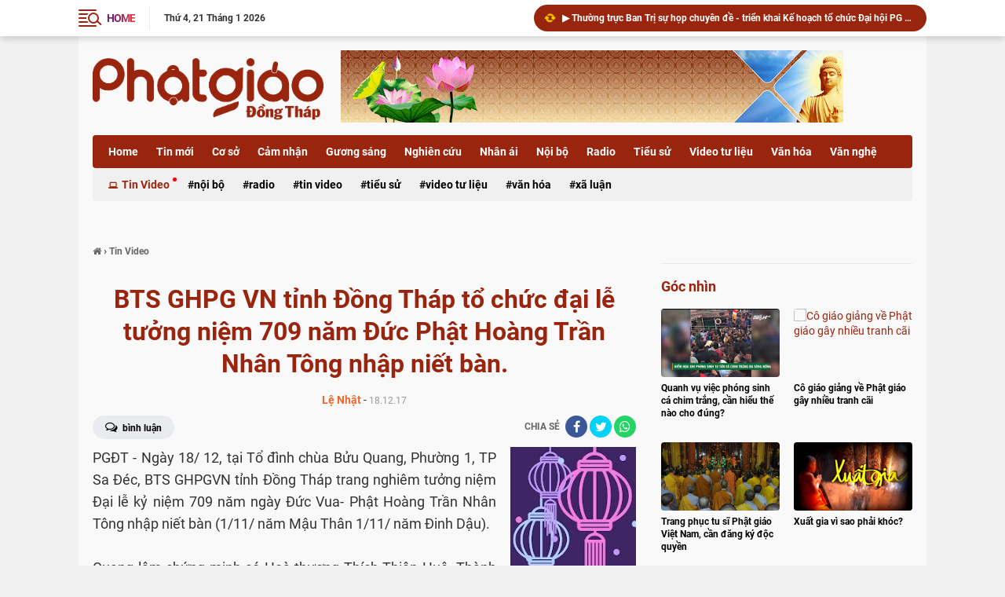

--- FILE ---
content_type: text/html; charset=UTF-8
request_url: https://www.phatgiaodongthap.vn/2017/12/bts-ghpg-vn-tinh-ong-thap-to-chuc-ai-le.html
body_size: 80189
content:
<!DOCTYPE html>
<html class='ltr' dir='ltr' lang='vi' xmlns='http://www.w3.org/1999/xhtml' xmlns:b='http://www.google.com/2005/gml/b' xmlns:data='http://www.google.com/2005/gml/data' xmlns:expr='http://www.google.com/2005/gml/expr'>
<head>

<!--- Add your adsense Publisher id <script> //<![CDATA[ (adsbygoogle = window.adsbygoogle || []).push({ google_ad_client: "ca-pub-xxxxxxxxxxxxxxxx", enable_page_level_ads: true, overlays: {bottom: true} }); //]]> </script>-->
<meta content='Y2RUWmgrK1E2VkJWT091cWVlK0ZOV1A2dEFCMVVUOUtaQlpZN1VXbnEzcz01' name='dmca-site-verify'/>
<meta content='#20409A' name='theme-color'/>
<meta content='#20409A' name='msapplication-navbutton-color'/>
<meta content='#20409A' name='apple-mobile-web-app-status-bar-style'/>
<meta content='yes' name='apple-mobile-web-app-capable'/>
<title>BTS GHPG VN tỉnh Đồng Tháp tổ chức đại lễ tưởng niệm 709 năm Đức Phật Hoàng Trần Nhân Tông nhập niết bàn. </title>
<meta charset='UTF-8'/>
<meta content='width=device-width, initial-scale=1, maximum-scale=1' name='viewport'/>
<link href='//1.bp.blogspot.com' rel='dns-prefetch'/>
<link href='//2.bp.blogspot.com' rel='dns-prefetch'/>
<link href='//3.bp.blogspot.com' rel='dns-prefetch'/>
<link href='//4.bp.blogspot.com' rel='dns-prefetch'/>
<link href='//www.blogger.com' rel='dns-prefetch'/>
<link href='//dnjs.cloudflare.com' rel='dns-prefetch'/>
<link href='//fonts.gstatic.com' rel='dns-prefetch'/>
<link href='//pagead2.googlesyndication.com' rel='dns-prefetch'/>
<link href='//www.googletagmanager.com' rel='dns-prefetch'/>
<link href='//www.google-analytics.com' rel='dns-prefetch'/>
<link href='//connect.facebook.net' rel='dns-prefetch'/>
<link href='//c.disquscdn.com' rel='dns-prefetch'/>
<link href='//disqus.com' rel='dns-prefetch'/>
<meta content='text/html; charset=UTF-8' http-equiv='Content-Type'/>
<meta content='blogger' name='generator'/>
<link href='https://www.phatgiaodongthap.vn/favicon.ico' rel='icon' type='image/x-icon'/>
<meta content='' name='theme-color'/>
<meta content='' name='msapplication-navbutton-color'/>
<link href='https://www.phatgiaodongthap.vn/2017/12/bts-ghpg-vn-tinh-ong-thap-to-chuc-ai-le.html' rel='canonical'/>
<link rel="alternate" type="application/atom+xml" title="Phật Giáo Đồng Tháp - Atom" href="https://www.phatgiaodongthap.vn/feeds/posts/default" />
<link rel="alternate" type="application/rss+xml" title="Phật Giáo Đồng Tháp - RSS" href="https://www.phatgiaodongthap.vn/feeds/posts/default?alt=rss" />
<link rel="service.post" type="application/atom+xml" title="Phật Giáo Đồng Tháp - Atom" href="https://www.blogger.com/feeds/4737933582316846863/posts/default" />

<link rel="alternate" type="application/atom+xml" title="Phật Giáo Đồng Tháp - Atom" href="https://www.phatgiaodongthap.vn/feeds/8912360231919028644/comments/default" />
<meta content='' name='description'/>
<link href='https://blogger.googleusercontent.com/img/b/R29vZ2xl/AVvXsEi66Q7m19W33-ccdauQa83woX1LrfDV3XCy60VK5JdHGSLou4H6kybnOdbhzu6WEqBNAmFCy0PJJ1dHSM7SWuq8iyiAcSQdMEiH__6psci-YnWVknElprSdELnTNcKPYGllBqUqBcP4Xw0A/s640/DONG+THAP+PGVN+KN+709+NAM+DUC+PHAT+HOANG+TRAN+NHAN+TONG+NHAP+NIET+BAN.Still006.jpg' rel='image_src'/>
<meta content='article' property='og:type'/>
<meta content='BTS GHPG VN tỉnh Đồng Tháp tổ chức đại lễ tưởng niệm 709 năm Đức Phật Hoàng Trần Nhân Tông nhập niết bàn. ' property='og:title'/>
<meta content='https://www.phatgiaodongthap.vn/2017/12/bts-ghpg-vn-tinh-ong-thap-to-chuc-ai-le.html' property='og:url'/>
<meta content='' property='og:description'/>
<meta content='Phật Giáo Đồng Tháp' property='og:site_name'/>
<meta content='https://blogger.googleusercontent.com/img/b/R29vZ2xl/AVvXsEi66Q7m19W33-ccdauQa83woX1LrfDV3XCy60VK5JdHGSLou4H6kybnOdbhzu6WEqBNAmFCy0PJJ1dHSM7SWuq8iyiAcSQdMEiH__6psci-YnWVknElprSdELnTNcKPYGllBqUqBcP4Xw0A/s640/DONG+THAP+PGVN+KN+709+NAM+DUC+PHAT+HOANG+TRAN+NHAN+TONG+NHAP+NIET+BAN.Still006.jpg' property='og:image'/>
<meta content='https://blogger.googleusercontent.com/img/b/R29vZ2xl/AVvXsEi66Q7m19W33-ccdauQa83woX1LrfDV3XCy60VK5JdHGSLou4H6kybnOdbhzu6WEqBNAmFCy0PJJ1dHSM7SWuq8iyiAcSQdMEiH__6psci-YnWVknElprSdELnTNcKPYGllBqUqBcP4Xw0A/s640/DONG+THAP+PGVN+KN+709+NAM+DUC+PHAT+HOANG+TRAN+NHAN+TONG+NHAP+NIET+BAN.Still006.jpg' name='twitter:image'/>
<meta content='https://www.phatgiaodongthap.vn/2017/12/bts-ghpg-vn-tinh-ong-thap-to-chuc-ai-le.html' name='twitter:site'/>
<meta content='https://www.phatgiaodongthap.vn/2017/12/bts-ghpg-vn-tinh-ong-thap-to-chuc-ai-le.html' name='twitter:site'/>
<meta content='summary' name='twitter:card'/>
<meta content='summary_large_image' name='twitter:card'/>
<meta content='Phật Giáo Đồng Tháp' name='twitter:title'/>
<meta content='https://www.phatgiaodongthap.vn/2017/12/bts-ghpg-vn-tinh-ong-thap-to-chuc-ai-le.html' name='twitter:domain'/>
<meta content='' name='twitter:description'/>
<meta content='https://blogger.googleusercontent.com/img/b/R29vZ2xl/AVvXsEi66Q7m19W33-ccdauQa83woX1LrfDV3XCy60VK5JdHGSLou4H6kybnOdbhzu6WEqBNAmFCy0PJJ1dHSM7SWuq8iyiAcSQdMEiH__6psci-YnWVknElprSdELnTNcKPYGllBqUqBcP4Xw0A/w1200-h630-p-k-no-nu/DONG+THAP+PGVN+KN+709+NAM+DUC+PHAT+HOANG+TRAN+NHAN+TONG+NHAP+NIET+BAN.Still006.jpg' property='og:image'/>
<meta content='https://blogger.googleusercontent.com/img/b/R29vZ2xl/AVvXsEi66Q7m19W33-ccdauQa83woX1LrfDV3XCy60VK5JdHGSLou4H6kybnOdbhzu6WEqBNAmFCy0PJJ1dHSM7SWuq8iyiAcSQdMEiH__6psci-YnWVknElprSdELnTNcKPYGllBqUqBcP4Xw0A/w1200-h630-p-k-no-nu/DONG+THAP+PGVN+KN+709+NAM+DUC+PHAT+HOANG+TRAN+NHAN+TONG+NHAP+NIET+BAN.Still006.jpg' name='twitter:image'/>
<script> //<![CDATA[
/*! jQuery v1.11.2 | (c) 2005, 2014 jQuery Foundation, Inc. | jquery.org/license */
!function(a,b){"object"==typeof module&&"object"==typeof module.exports?module.exports=a.document?b(a,!0):function(a){if(!a.document)throw new Error("jQuery requires a window with a document");return b(a)}:b(a)}("undefined"!=typeof window?window:this,function(a,b){var c=[],d=c.slice,e=c.concat,f=c.push,g=c.indexOf,h={},i=h.toString,j=h.hasOwnProperty,k={},l="1.11.2",m=function(a,b){return new m.fn.init(a,b)},n=/^[\s\uFEFF\xA0]+|[\s\uFEFF\xA0]+$/g,o=/^-ms-/,p=/-([\da-z])/gi,q=function(a,b){return b.toUpperCase()};m.fn=m.prototype={jquery:l,constructor:m,selector:"",length:0,toArray:function(){return d.call(this)},get:function(a){return null!=a?0>a?this[a+this.length]:this[a]:d.call(this)},pushStack:function(a){var b=m.merge(this.constructor(),a);return b.prevObject=this,b.context=this.context,b},each:function(a,b){return m.each(this,a,b)},map:function(a){return this.pushStack(m.map(this,function(b,c){return a.call(b,c,b)}))},slice:function(){return this.pushStack(d.apply(this,arguments))},first:function(){return this.eq(0)},last:function(){return this.eq(-1)},eq:function(a){var b=this.length,c=+a+(0>a?b:0);return this.pushStack(c>=0&&b>c?[this[c]]:[])},end:function(){return this.prevObject||this.constructor(null)},push:f,sort:c.sort,splice:c.splice},m.extend=m.fn.extend=function(){var a,b,c,d,e,f,g=arguments[0]||{},h=1,i=arguments.length,j=!1;for("boolean"==typeof g&&(j=g,g=arguments[h]||{},h++),"object"==typeof g||m.isFunction(g)||(g={}),h===i&&(g=this,h--);i>h;h++)if(null!=(e=arguments[h]))for(d in e)a=g[d],c=e[d],g!==c&&(j&&c&&(m.isPlainObject(c)||(b=m.isArray(c)))?(b?(b=!1,f=a&&m.isArray(a)?a:[]):f=a&&m.isPlainObject(a)?a:{},g[d]=m.extend(j,f,c)):void 0!==c&&(g[d]=c));return g},m.extend({expando:"jQuery"+(l+Math.random()).replace(/\D/g,""),isReady:!0,error:function(a){throw new Error(a)},noop:function(){},isFunction:function(a){return"function"===m.type(a)},isArray:Array.isArray||function(a){return"array"===m.type(a)},isWindow:function(a){return null!=a&&a==a.window},isNumeric:function(a){return!m.isArray(a)&&a-parseFloat(a)+1>=0},isEmptyObject:function(a){var b;for(b in a)return!1;return!0},isPlainObject:function(a){var b;if(!a||"object"!==m.type(a)||a.nodeType||m.isWindow(a))return!1;try{if(a.constructor&&!j.call(a,"constructor")&&!j.call(a.constructor.prototype,"isPrototypeOf"))return!1}catch(c){return!1}if(k.ownLast)for(b in a)return j.call(a,b);for(b in a);return void 0===b||j.call(a,b)},type:function(a){return null==a?a+"":"object"==typeof a||"function"==typeof a?h[i.call(a)]||"object":typeof a},globalEval:function(b){b&&m.trim(b)&&(a.execScript||function(b){a.eval.call(a,b)})(b)},camelCase:function(a){return a.replace(o,"ms-").replace(p,q)},nodeName:function(a,b){return a.nodeName&&a.nodeName.toLowerCase()===b.toLowerCase()},each:function(a,b,c){var d,e=0,f=a.length,g=r(a);if(c){if(g){for(;f>e;e++)if(d=b.apply(a[e],c),d===!1)break}else for(e in a)if(d=b.apply(a[e],c),d===!1)break}else if(g){for(;f>e;e++)if(d=b.call(a[e],e,a[e]),d===!1)break}else for(e in a)if(d=b.call(a[e],e,a[e]),d===!1)break;return a},trim:function(a){return null==a?"":(a+"").replace(n,"")},makeArray:function(a,b){var c=b||[];return null!=a&&(r(Object(a))?m.merge(c,"string"==typeof a?[a]:a):f.call(c,a)),c},inArray:function(a,b,c){var d;if(b){if(g)return g.call(b,a,c);for(d=b.length,c=c?0>c?Math.max(0,d+c):c:0;d>c;c++)if(c in b&&b[c]===a)return c}return-1},merge:function(a,b){var c=+b.length,d=0,e=a.length;while(c>d)a[e++]=b[d++];if(c!==c)while(void 0!==b[d])a[e++]=b[d++];return a.length=e,a},grep:function(a,b,c){for(var d,e=[],f=0,g=a.length,h=!c;g>f;f++)d=!b(a[f],f),d!==h&&e.push(a[f]);return e},map:function(a,b,c){var d,f=0,g=a.length,h=r(a),i=[];if(h)for(;g>f;f++)d=b(a[f],f,c),null!=d&&i.push(d);else for(f in a)d=b(a[f],f,c),null!=d&&i.push(d);return e.apply([],i)},guid:1,proxy:function(a,b){var c,e,f;return"string"==typeof b&&(f=a[b],b=a,a=f),m.isFunction(a)?(c=d.call(arguments,2),e=function(){return a.apply(b||this,c.concat(d.call(arguments)))},e.guid=a.guid=a.guid||m.guid++,e):void 0},now:function(){return+new Date},support:k}),m.each("Boolean Number String Function Array Date RegExp Object Error".split(" "),function(a,b){h["[object "+b+"]"]=b.toLowerCase()});function r(a){var b=a.length,c=m.type(a);return"function"===c||m.isWindow(a)?!1:1===a.nodeType&&b?!0:"array"===c||0===b||"number"==typeof b&&b>0&&b-1 in a}var s=function(a){var b,c,d,e,f,g,h,i,j,k,l,m,n,o,p,q,r,s,t,u="sizzle"+1*new Date,v=a.document,w=0,x=0,y=hb(),z=hb(),A=hb(),B=function(a,b){return a===b&&(l=!0),0},C=1<<31,D={}.hasOwnProperty,E=[],F=E.pop,G=E.push,H=E.push,I=E.slice,J=function(a,b){for(var c=0,d=a.length;d>c;c++)if(a[c]===b)return c;return-1},K="checked|selected|async|autofocus|autoplay|controls|defer|disabled|hidden|ismap|loop|multiple|open|readonly|required|scoped",L="[\\x20\\t\\r\\n\\f]",M="(?:\\\\.|[\\w-]|[^\\x00-\\xa0])+",N=M.replace("w","w#"),O="\\["+L+"*("+M+")(?:"+L+"*([*^$|!~]?=)"+L+"*(?:'((?:\\\\.|[^\\\\'])*)'|\"((?:\\\\.|[^\\\\\"])*)\"|("+N+"))|)"+L+"*\\]",P=":("+M+")(?:\\((('((?:\\\\.|[^\\\\'])*)'|\"((?:\\\\.|[^\\\\\"])*)\")|((?:\\\\.|[^\\\\()[\\]]|"+O+")*)|.*)\\)|)",Q=new RegExp(L+"+","g"),R=new RegExp("^"+L+"+|((?:^|[^\\\\])(?:\\\\.)*)"+L+"+$","g"),S=new RegExp("^"+L+"*,"+L+"*"),T=new RegExp("^"+L+"*([>+~]|"+L+")"+L+"*"),U=new RegExp("="+L+"*([^\\]'\"]*?)"+L+"*\\]","g"),V=new RegExp(P),W=new RegExp("^"+N+"$"),X={ID:new RegExp("^#("+M+")"),CLASS:new RegExp("^\\.("+M+")"),TAG:new RegExp("^("+M.replace("w","w*")+")"),ATTR:new RegExp("^"+O),PSEUDO:new RegExp("^"+P),CHILD:new RegExp("^:(only|first|last|nth|nth-last)-(child|of-type)(?:\\("+L+"*(even|odd|(([+-]|)(\\d*)n|)"+L+"*(?:([+-]|)"+L+"*(\\d+)|))"+L+"*\\)|)","i"),bool:new RegExp("^(?:"+K+")$","i"),needsContext:new RegExp("^"+L+"*[>+~]|:(even|odd|eq|gt|lt|nth|first|last)(?:\\("+L+"*((?:-\\d)?\\d*)"+L+"*\\)|)(?=[^-]|$)","i")},Y=/^(?:input|select|textarea|button)$/i,Z=/^h\d$/i,$=/^[^{]+\{\s*\[native \w/,_=/^(?:#([\w-]+)|(\w+)|\.([\w-]+))$/,ab=/[+~]/,bb=/'|\\/g,cb=new RegExp("\\\\([\\da-f]{1,6}"+L+"?|("+L+")|.)","ig"),db=function(a,b,c){var d="0x"+b-65536;return d!==d||c?b:0>d?String.fromCharCode(d+65536):String.fromCharCode(d>>10|55296,1023&d|56320)},eb=function(){m()};try{H.apply(E=I.call(v.childNodes),v.childNodes),E[v.childNodes.length].nodeType}catch(fb){H={apply:E.length?function(a,b){G.apply(a,I.call(b))}:function(a,b){var c=a.length,d=0;while(a[c++]=b[d++]);a.length=c-1}}}function gb(a,b,d,e){var f,h,j,k,l,o,r,s,w,x;if((b?b.ownerDocument||b:v)!==n&&m(b),b=b||n,d=d||[],k=b.nodeType,"string"!=typeof a||!a||1!==k&&9!==k&&11!==k)return d;if(!e&&p){if(11!==k&&(f=_.exec(a)))if(j=f[1]){if(9===k){if(h=b.getElementById(j),!h||!h.parentNode)return d;if(h.id===j)return d.push(h),d}else if(b.ownerDocument&&(h=b.ownerDocument.getElementById(j))&&t(b,h)&&h.id===j)return d.push(h),d}else{if(f[2])return H.apply(d,b.getElementsByTagName(a)),d;if((j=f[3])&&c.getElementsByClassName)return H.apply(d,b.getElementsByClassName(j)),d}if(c.qsa&&(!q||!q.test(a))){if(s=r=u,w=b,x=1!==k&&a,1===k&&"object"!==b.nodeName.toLowerCase()){o=g(a),(r=b.getAttribute("id"))?s=r.replace(bb,"\\$&"):b.setAttribute("id",s),s="[id='"+s+"'] ",l=o.length;while(l--)o[l]=s+rb(o[l]);w=ab.test(a)&&pb(b.parentNode)||b,x=o.join(",")}if(x)try{return H.apply(d,w.querySelectorAll(x)),d}catch(y){}finally{r||b.removeAttribute("id")}}}return i(a.replace(R,"$1"),b,d,e)}function hb(){var a=[];function b(c,e){return a.push(c+" ")>d.cacheLength&&delete b[a.shift()],b[c+" "]=e}return b}function ib(a){return a[u]=!0,a}function jb(a){var b=n.createElement("div");try{return!!a(b)}catch(c){return!1}finally{b.parentNode&&b.parentNode.removeChild(b),b=null}}function kb(a,b){var c=a.split("|"),e=a.length;while(e--)d.attrHandle[c[e]]=b}function lb(a,b){var c=b&&a,d=c&&1===a.nodeType&&1===b.nodeType&&(~b.sourceIndex||C)-(~a.sourceIndex||C);if(d)return d;if(c)while(c=c.nextSibling)if(c===b)return-1;return a?1:-1}function mb(a){return function(b){var c=b.nodeName.toLowerCase();return"input"===c&&b.type===a}}function nb(a){return function(b){var c=b.nodeName.toLowerCase();return("input"===c||"button"===c)&&b.type===a}}function ob(a){return ib(function(b){return b=+b,ib(function(c,d){var e,f=a([],c.length,b),g=f.length;while(g--)c[e=f[g]]&&(c[e]=!(d[e]=c[e]))})})}function pb(a){return a&&"undefined"!=typeof a.getElementsByTagName&&a}c=gb.support={},f=gb.isXML=function(a){var b=a&&(a.ownerDocument||a).documentElement;return b?"HTML"!==b.nodeName:!1},m=gb.setDocument=function(a){var b,e,g=a?a.ownerDocument||a:v;return g!==n&&9===g.nodeType&&g.documentElement?(n=g,o=g.documentElement,e=g.defaultView,e&&e!==e.top&&(e.addEventListener?e.addEventListener("unload",eb,!1):e.attachEvent&&e.attachEvent("onunload",eb)),p=!f(g),c.attributes=jb(function(a){return a.className="i",!a.getAttribute("className")}),c.getElementsByTagName=jb(function(a){return a.appendChild(g.createComment("")),!a.getElementsByTagName("*").length}),c.getElementsByClassName=$.test(g.getElementsByClassName),c.getById=jb(function(a){return o.appendChild(a).id=u,!g.getElementsByName||!g.getElementsByName(u).length}),c.getById?(d.find.ID=function(a,b){if("undefined"!=typeof b.getElementById&&p){var c=b.getElementById(a);return c&&c.parentNode?[c]:[]}},d.filter.ID=function(a){var b=a.replace(cb,db);return function(a){return a.getAttribute("id")===b}}):(delete d.find.ID,d.filter.ID=function(a){var b=a.replace(cb,db);return function(a){var c="undefined"!=typeof a.getAttributeNode&&a.getAttributeNode("id");return c&&c.value===b}}),d.find.TAG=c.getElementsByTagName?function(a,b){return"undefined"!=typeof b.getElementsByTagName?b.getElementsByTagName(a):c.qsa?b.querySelectorAll(a):void 0}:function(a,b){var c,d=[],e=0,f=b.getElementsByTagName(a);if("*"===a){while(c=f[e++])1===c.nodeType&&d.push(c);return d}return f},d.find.CLASS=c.getElementsByClassName&&function(a,b){return p?b.getElementsByClassName(a):void 0},r=[],q=[],(c.qsa=$.test(g.querySelectorAll))&&(jb(function(a){o.appendChild(a).innerHTML="<a id='"+u+"'></a><select id='"+u+"-\f]' msallowcapture=''><option selected=''></option></select>",a.querySelectorAll("[msallowcapture^='']").length&&q.push("[*^$]="+L+"*(?:''|\"\")"),a.querySelectorAll("[selected]").length||q.push("\\["+L+"*(?:value|"+K+")"),a.querySelectorAll("[id~="+u+"-]").length||q.push("~="),a.querySelectorAll(":checked").length||q.push(":checked"),a.querySelectorAll("a#"+u+"+*").length||q.push(".#.+[+~]")}),jb(function(a){var b=g.createElement("input");b.setAttribute("type","hidden"),a.appendChild(b).setAttribute("name","D"),a.querySelectorAll("[name=d]").length&&q.push("name"+L+"*[*^$|!~]?="),a.querySelectorAll(":enabled").length||q.push(":enabled",":disabled"),a.querySelectorAll("*,:x"),q.push(",.*:")})),(c.matchesSelector=$.test(s=o.matches||o.webkitMatchesSelector||o.mozMatchesSelector||o.oMatchesSelector||o.msMatchesSelector))&&jb(function(a){c.disconnectedMatch=s.call(a,"div"),s.call(a,"[s!='']:x"),r.push("!=",P)}),q=q.length&&new RegExp(q.join("|")),r=r.length&&new RegExp(r.join("|")),b=$.test(o.compareDocumentPosition),t=b||$.test(o.contains)?function(a,b){var c=9===a.nodeType?a.documentElement:a,d=b&&b.parentNode;return a===d||!(!d||1!==d.nodeType||!(c.contains?c.contains(d):a.compareDocumentPosition&&16&a.compareDocumentPosition(d)))}:function(a,b){if(b)while(b=b.parentNode)if(b===a)return!0;return!1},B=b?function(a,b){if(a===b)return l=!0,0;var d=!a.compareDocumentPosition-!b.compareDocumentPosition;return d?d:(d=(a.ownerDocument||a)===(b.ownerDocument||b)?a.compareDocumentPosition(b):1,1&d||!c.sortDetached&&b.compareDocumentPosition(a)===d?a===g||a.ownerDocument===v&&t(v,a)?-1:b===g||b.ownerDocument===v&&t(v,b)?1:k?J(k,a)-J(k,b):0:4&d?-1:1)}:function(a,b){if(a===b)return l=!0,0;var c,d=0,e=a.parentNode,f=b.parentNode,h=[a],i=[b];if(!e||!f)return a===g?-1:b===g?1:e?-1:f?1:k?J(k,a)-J(k,b):0;if(e===f)return lb(a,b);c=a;while(c=c.parentNode)h.unshift(c);c=b;while(c=c.parentNode)i.unshift(c);while(h[d]===i[d])d++;return d?lb(h[d],i[d]):h[d]===v?-1:i[d]===v?1:0},g):n},gb.matches=function(a,b){return gb(a,null,null,b)},gb.matchesSelector=function(a,b){if((a.ownerDocument||a)!==n&&m(a),b=b.replace(U,"='$1']"),!(!c.matchesSelector||!p||r&&r.test(b)||q&&q.test(b)))try{var d=s.call(a,b);if(d||c.disconnectedMatch||a.document&&11!==a.document.nodeType)return d}catch(e){}return gb(b,n,null,[a]).length>0},gb.contains=function(a,b){return(a.ownerDocument||a)!==n&&m(a),t(a,b)},gb.attr=function(a,b){(a.ownerDocument||a)!==n&&m(a);var e=d.attrHandle[b.toLowerCase()],f=e&&D.call(d.attrHandle,b.toLowerCase())?e(a,b,!p):void 0;return void 0!==f?f:c.attributes||!p?a.getAttribute(b):(f=a.getAttributeNode(b))&&f.specified?f.value:null},gb.error=function(a){throw new Error("Syntax error, unrecognized expression: "+a)},gb.uniqueSort=function(a){var b,d=[],e=0,f=0;if(l=!c.detectDuplicates,k=!c.sortStable&&a.slice(0),a.sort(B),l){while(b=a[f++])b===a[f]&&(e=d.push(f));while(e--)a.splice(d[e],1)}return k=null,a},e=gb.getText=function(a){var b,c="",d=0,f=a.nodeType;if(f){if(1===f||9===f||11===f){if("string"==typeof a.textContent)return a.textContent;for(a=a.firstChild;a;a=a.nextSibling)c+=e(a)}else if(3===f||4===f)return a.nodeValue}else while(b=a[d++])c+=e(b);return c},d=gb.selectors={cacheLength:50,createPseudo:ib,match:X,attrHandle:{},find:{},relative:{">":{dir:"parentNode",first:!0}," ":{dir:"parentNode"},"+":{dir:"previousSibling",first:!0},"~":{dir:"previousSibling"}},preFilter:{ATTR:function(a){return a[1]=a[1].replace(cb,db),a[3]=(a[3]||a[4]||a[5]||"").replace(cb,db),"~="===a[2]&&(a[3]=" "+a[3]+" "),a.slice(0,4)},CHILD:function(a){return a[1]=a[1].toLowerCase(),"nth"===a[1].slice(0,3)?(a[3]||gb.error(a[0]),a[4]=+(a[4]?a[5]+(a[6]||1):2*("even"===a[3]||"odd"===a[3])),a[5]=+(a[7]+a[8]||"odd"===a[3])):a[3]&&gb.error(a[0]),a},PSEUDO:function(a){var b,c=!a[6]&&a[2];return X.CHILD.test(a[0])?null:(a[3]?a[2]=a[4]||a[5]||"":c&&V.test(c)&&(b=g(c,!0))&&(b=c.indexOf(")",c.length-b)-c.length)&&(a[0]=a[0].slice(0,b),a[2]=c.slice(0,b)),a.slice(0,3))}},filter:{TAG:function(a){var b=a.replace(cb,db).toLowerCase();return"*"===a?function(){return!0}:function(a){return a.nodeName&&a.nodeName.toLowerCase()===b}},CLASS:function(a){var b=y[a+" "];return b||(b=new RegExp("(^|"+L+")"+a+"("+L+"|$)"))&&y(a,function(a){return b.test("string"==typeof a.className&&a.className||"undefined"!=typeof a.getAttribute&&a.getAttribute("class")||"")})},ATTR:function(a,b,c){return function(d){var e=gb.attr(d,a);return null==e?"!="===b:b?(e+="","="===b?e===c:"!="===b?e!==c:"^="===b?c&&0===e.indexOf(c):"*="===b?c&&e.indexOf(c)>-1:"$="===b?c&&e.slice(-c.length)===c:"~="===b?(" "+e.replace(Q," ")+" ").indexOf(c)>-1:"|="===b?e===c||e.slice(0,c.length+1)===c+"-":!1):!0}},CHILD:function(a,b,c,d,e){var f="nth"!==a.slice(0,3),g="last"!==a.slice(-4),h="of-type"===b;return 1===d&&0===e?function(a){return!!a.parentNode}:function(b,c,i){var j,k,l,m,n,o,p=f!==g?"nextSibling":"previousSibling",q=b.parentNode,r=h&&b.nodeName.toLowerCase(),s=!i&&!h;if(q){if(f){while(p){l=b;while(l=l[p])if(h?l.nodeName.toLowerCase()===r:1===l.nodeType)return!1;o=p="only"===a&&!o&&"nextSibling"}return!0}if(o=[g?q.firstChild:q.lastChild],g&&s){k=q[u]||(q[u]={}),j=k[a]||[],n=j[0]===w&&j[1],m=j[0]===w&&j[2],l=n&&q.childNodes[n];while(l=++n&&l&&l[p]||(m=n=0)||o.pop())if(1===l.nodeType&&++m&&l===b){k[a]=[w,n,m];break}}else if(s&&(j=(b[u]||(b[u]={}))[a])&&j[0]===w)m=j[1];else while(l=++n&&l&&l[p]||(m=n=0)||o.pop())if((h?l.nodeName.toLowerCase()===r:1===l.nodeType)&&++m&&(s&&((l[u]||(l[u]={}))[a]=[w,m]),l===b))break;return m-=e,m===d||m%d===0&&m/d>=0}}},PSEUDO:function(a,b){var c,e=d.pseudos[a]||d.setFilters[a.toLowerCase()]||gb.error("unsupported pseudo: "+a);return e[u]?e(b):e.length>1?(c=[a,a,"",b],d.setFilters.hasOwnProperty(a.toLowerCase())?ib(function(a,c){var d,f=e(a,b),g=f.length;while(g--)d=J(a,f[g]),a[d]=!(c[d]=f[g])}):function(a){return e(a,0,c)}):e}},pseudos:{not:ib(function(a){var b=[],c=[],d=h(a.replace(R,"$1"));return d[u]?ib(function(a,b,c,e){var f,g=d(a,null,e,[]),h=a.length;while(h--)(f=g[h])&&(a[h]=!(b[h]=f))}):function(a,e,f){return b[0]=a,d(b,null,f,c),b[0]=null,!c.pop()}}),has:ib(function(a){return function(b){return gb(a,b).length>0}}),contains:ib(function(a){return a=a.replace(cb,db),function(b){return(b.textContent||b.innerText||e(b)).indexOf(a)>-1}}),lang:ib(function(a){return W.test(a||"")||gb.error("unsupported lang: "+a),a=a.replace(cb,db).toLowerCase(),function(b){var c;do if(c=p?b.lang:b.getAttribute("xml:lang")||b.getAttribute("lang"))return c=c.toLowerCase(),c===a||0===c.indexOf(a+"-");while((b=b.parentNode)&&1===b.nodeType);return!1}}),target:function(b){var c=a.location&&a.location.hash;return c&&c.slice(1)===b.id},root:function(a){return a===o},focus:function(a){return a===n.activeElement&&(!n.hasFocus||n.hasFocus())&&!!(a.type||a.href||~a.tabIndex)},enabled:function(a){return a.disabled===!1},disabled:function(a){return a.disabled===!0},checked:function(a){var b=a.nodeName.toLowerCase();return"input"===b&&!!a.checked||"option"===b&&!!a.selected},selected:function(a){return a.parentNode&&a.parentNode.selectedIndex,a.selected===!0},empty:function(a){for(a=a.firstChild;a;a=a.nextSibling)if(a.nodeType<6)return!1;return!0},parent:function(a){return!d.pseudos.empty(a)},header:function(a){return Z.test(a.nodeName)},input:function(a){return Y.test(a.nodeName)},button:function(a){var b=a.nodeName.toLowerCase();return"input"===b&&"button"===a.type||"button"===b},text:function(a){var b;return"input"===a.nodeName.toLowerCase()&&"text"===a.type&&(null==(b=a.getAttribute("type"))||"text"===b.toLowerCase())},first:ob(function(){return[0]}),last:ob(function(a,b){return[b-1]}),eq:ob(function(a,b,c){return[0>c?c+b:c]}),even:ob(function(a,b){for(var c=0;b>c;c+=2)a.push(c);return a}),odd:ob(function(a,b){for(var c=1;b>c;c+=2)a.push(c);return a}),lt:ob(function(a,b,c){for(var d=0>c?c+b:c;--d>=0;)a.push(d);return a}),gt:ob(function(a,b,c){for(var d=0>c?c+b:c;++d<b;)a.push(d);return a})}},d.pseudos.nth=d.pseudos.eq;for(b in{radio:!0,checkbox:!0,file:!0,password:!0,image:!0})d.pseudos[b]=mb(b);for(b in{submit:!0,reset:!0})d.pseudos[b]=nb(b);function qb(){}qb.prototype=d.filters=d.pseudos,d.setFilters=new qb,g=gb.tokenize=function(a,b){var c,e,f,g,h,i,j,k=z[a+" "];if(k)return b?0:k.slice(0);h=a,i=[],j=d.preFilter;while(h){(!c||(e=S.exec(h)))&&(e&&(h=h.slice(e[0].length)||h),i.push(f=[])),c=!1,(e=T.exec(h))&&(c=e.shift(),f.push({value:c,type:e[0].replace(R," ")}),h=h.slice(c.length));for(g in d.filter)!(e=X[g].exec(h))||j[g]&&!(e=j[g](e))||(c=e.shift(),f.push({value:c,type:g,matches:e}),h=h.slice(c.length));if(!c)break}return b?h.length:h?gb.error(a):z(a,i).slice(0)};function rb(a){for(var b=0,c=a.length,d="";c>b;b++)d+=a[b].value;return d}function sb(a,b,c){var d=b.dir,e=c&&"parentNode"===d,f=x++;return b.first?function(b,c,f){while(b=b[d])if(1===b.nodeType||e)return a(b,c,f)}:function(b,c,g){var h,i,j=[w,f];if(g){while(b=b[d])if((1===b.nodeType||e)&&a(b,c,g))return!0}else while(b=b[d])if(1===b.nodeType||e){if(i=b[u]||(b[u]={}),(h=i[d])&&h[0]===w&&h[1]===f)return j[2]=h[2];if(i[d]=j,j[2]=a(b,c,g))return!0}}}function tb(a){return a.length>1?function(b,c,d){var e=a.length;while(e--)if(!a[e](b,c,d))return!1;return!0}:a[0]}function ub(a,b,c){for(var d=0,e=b.length;e>d;d++)gb(a,b[d],c);return c}function vb(a,b,c,d,e){for(var f,g=[],h=0,i=a.length,j=null!=b;i>h;h++)(f=a[h])&&(!c||c(f,d,e))&&(g.push(f),j&&b.push(h));return g}function wb(a,b,c,d,e,f){return d&&!d[u]&&(d=wb(d)),e&&!e[u]&&(e=wb(e,f)),ib(function(f,g,h,i){var j,k,l,m=[],n=[],o=g.length,p=f||ub(b||"*",h.nodeType?[h]:h,[]),q=!a||!f&&b?p:vb(p,m,a,h,i),r=c?e||(f?a:o||d)?[]:g:q;if(c&&c(q,r,h,i),d){j=vb(r,n),d(j,[],h,i),k=j.length;while(k--)(l=j[k])&&(r[n[k]]=!(q[n[k]]=l))}if(f){if(e||a){if(e){j=[],k=r.length;while(k--)(l=r[k])&&j.push(q[k]=l);e(null,r=[],j,i)}k=r.length;while(k--)(l=r[k])&&(j=e?J(f,l):m[k])>-1&&(f[j]=!(g[j]=l))}}else r=vb(r===g?r.splice(o,r.length):r),e?e(null,g,r,i):H.apply(g,r)})}function xb(a){for(var b,c,e,f=a.length,g=d.relative[a[0].type],h=g||d.relative[" "],i=g?1:0,k=sb(function(a){return a===b},h,!0),l=sb(function(a){return J(b,a)>-1},h,!0),m=[function(a,c,d){var e=!g&&(d||c!==j)||((b=c).nodeType?k(a,c,d):l(a,c,d));return b=null,e}];f>i;i++)if(c=d.relative[a[i].type])m=[sb(tb(m),c)];else{if(c=d.filter[a[i].type].apply(null,a[i].matches),c[u]){for(e=++i;f>e;e++)if(d.relative[a[e].type])break;return wb(i>1&&tb(m),i>1&&rb(a.slice(0,i-1).concat({value:" "===a[i-2].type?"*":""})).replace(R,"$1"),c,e>i&&xb(a.slice(i,e)),f>e&&xb(a=a.slice(e)),f>e&&rb(a))}m.push(c)}return tb(m)}function yb(a,b){var c=b.length>0,e=a.length>0,f=function(f,g,h,i,k){var l,m,o,p=0,q="0",r=f&&[],s=[],t=j,u=f||e&&d.find.TAG("*",k),v=w+=null==t?1:Math.random()||.1,x=u.length;for(k&&(j=g!==n&&g);q!==x&&null!=(l=u[q]);q++){if(e&&l){m=0;while(o=a[m++])if(o(l,g,h)){i.push(l);break}k&&(w=v)}c&&((l=!o&&l)&&p--,f&&r.push(l))}if(p+=q,c&&q!==p){m=0;while(o=b[m++])o(r,s,g,h);if(f){if(p>0)while(q--)r[q]||s[q]||(s[q]=F.call(i));s=vb(s)}H.apply(i,s),k&&!f&&s.length>0&&p+b.length>1&&gb.uniqueSort(i)}return k&&(w=v,j=t),r};return c?ib(f):f}return h=gb.compile=function(a,b){var c,d=[],e=[],f=A[a+" "];if(!f){b||(b=g(a)),c=b.length;while(c--)f=xb(b[c]),f[u]?d.push(f):e.push(f);f=A(a,yb(e,d)),f.selector=a}return f},i=gb.select=function(a,b,e,f){var i,j,k,l,m,n="function"==typeof a&&a,o=!f&&g(a=n.selector||a);if(e=e||[],1===o.length){if(j=o[0]=o[0].slice(0),j.length>2&&"ID"===(k=j[0]).type&&c.getById&&9===b.nodeType&&p&&d.relative[j[1].type]){if(b=(d.find.ID(k.matches[0].replace(cb,db),b)||[])[0],!b)return e;n&&(b=b.parentNode),a=a.slice(j.shift().value.length)}i=X.needsContext.test(a)?0:j.length;while(i--){if(k=j[i],d.relative[l=k.type])break;if((m=d.find[l])&&(f=m(k.matches[0].replace(cb,db),ab.test(j[0].type)&&pb(b.parentNode)||b))){if(j.splice(i,1),a=f.length&&rb(j),!a)return H.apply(e,f),e;break}}}return(n||h(a,o))(f,b,!p,e,ab.test(a)&&pb(b.parentNode)||b),e},c.sortStable=u.split("").sort(B).join("")===u,c.detectDuplicates=!!l,m(),c.sortDetached=jb(function(a){return 1&a.compareDocumentPosition(n.createElement("div"))}),jb(function(a){return a.innerHTML="<a href='#'></a>","#"===a.firstChild.getAttribute("href")})||kb("type|href|height|width",function(a,b,c){return c?void 0:a.getAttribute(b,"type"===b.toLowerCase()?1:2)}),c.attributes&&jb(function(a){return a.innerHTML="<input/>",a.firstChild.setAttribute("value",""),""===a.firstChild.getAttribute("value")})||kb("value",function(a,b,c){return c||"input"!==a.nodeName.toLowerCase()?void 0:a.defaultValue}),jb(function(a){return null==a.getAttribute("disabled")})||kb(K,function(a,b,c){var d;return c?void 0:a[b]===!0?b.toLowerCase():(d=a.getAttributeNode(b))&&d.specified?d.value:null}),gb}(a);m.find=s,m.expr=s.selectors,m.expr[":"]=m.expr.pseudos,m.unique=s.uniqueSort,m.text=s.getText,m.isXMLDoc=s.isXML,m.contains=s.contains;var t=m.expr.match.needsContext,u=/^<(\w+)\s*\/?>(?:<\/\1>|)$/,v=/^.[^:#\[\.,]*$/;function w(a,b,c){if(m.isFunction(b))return m.grep(a,function(a,d){return!!b.call(a,d,a)!==c});if(b.nodeType)return m.grep(a,function(a){return a===b!==c});if("string"==typeof b){if(v.test(b))return m.filter(b,a,c);b=m.filter(b,a)}return m.grep(a,function(a){return m.inArray(a,b)>=0!==c})}m.filter=function(a,b,c){var d=b[0];return c&&(a=":not("+a+")"),1===b.length&&1===d.nodeType?m.find.matchesSelector(d,a)?[d]:[]:m.find.matches(a,m.grep(b,function(a){return 1===a.nodeType}))},m.fn.extend({find:function(a){var b,c=[],d=this,e=d.length;if("string"!=typeof a)return this.pushStack(m(a).filter(function(){for(b=0;e>b;b++)if(m.contains(d[b],this))return!0}));for(b=0;e>b;b++)m.find(a,d[b],c);return c=this.pushStack(e>1?m.unique(c):c),c.selector=this.selector?this.selector+" "+a:a,c},filter:function(a){return this.pushStack(w(this,a||[],!1))},not:function(a){return this.pushStack(w(this,a||[],!0))},is:function(a){return!!w(this,"string"==typeof a&&t.test(a)?m(a):a||[],!1).length}});var x,y=a.document,z=/^(?:\s*(<[\w\W]+>)[^>]*|#([\w-]*))$/,A=m.fn.init=function(a,b){var c,d;if(!a)return this;if("string"==typeof a){if(c="<"===a.charAt(0)&&">"===a.charAt(a.length-1)&&a.length>=3?[null,a,null]:z.exec(a),!c||!c[1]&&b)return!b||b.jquery?(b||x).find(a):this.constructor(b).find(a);if(c[1]){if(b=b instanceof m?b[0]:b,m.merge(this,m.parseHTML(c[1],b&&b.nodeType?b.ownerDocument||b:y,!0)),u.test(c[1])&&m.isPlainObject(b))for(c in b)m.isFunction(this[c])?this[c](b[c]):this.attr(c,b[c]);return this}if(d=y.getElementById(c[2]),d&&d.parentNode){if(d.id!==c[2])return x.find(a);this.length=1,this[0]=d}return this.context=y,this.selector=a,this}return a.nodeType?(this.context=this[0]=a,this.length=1,this):m.isFunction(a)?"undefined"!=typeof x.ready?x.ready(a):a(m):(void 0!==a.selector&&(this.selector=a.selector,this.context=a.context),m.makeArray(a,this))};A.prototype=m.fn,x=m(y);var B=/^(?:parents|prev(?:Until|All))/,C={children:!0,contents:!0,next:!0,prev:!0};m.extend({dir:function(a,b,c){var d=[],e=a[b];while(e&&9!==e.nodeType&&(void 0===c||1!==e.nodeType||!m(e).is(c)))1===e.nodeType&&d.push(e),e=e[b];return d},sibling:function(a,b){for(var c=[];a;a=a.nextSibling)1===a.nodeType&&a!==b&&c.push(a);return c}}),m.fn.extend({has:function(a){var b,c=m(a,this),d=c.length;return this.filter(function(){for(b=0;d>b;b++)if(m.contains(this,c[b]))return!0})},closest:function(a,b){for(var c,d=0,e=this.length,f=[],g=t.test(a)||"string"!=typeof a?m(a,b||this.context):0;e>d;d++)for(c=this[d];c&&c!==b;c=c.parentNode)if(c.nodeType<11&&(g?g.index(c)>-1:1===c.nodeType&&m.find.matchesSelector(c,a))){f.push(c);break}return this.pushStack(f.length>1?m.unique(f):f)},index:function(a){return a?"string"==typeof a?m.inArray(this[0],m(a)):m.inArray(a.jquery?a[0]:a,this):this[0]&&this[0].parentNode?this.first().prevAll().length:-1},add:function(a,b){return this.pushStack(m.unique(m.merge(this.get(),m(a,b))))},addBack:function(a){return this.add(null==a?this.prevObject:this.prevObject.filter(a))}});function D(a,b){do a=a[b];while(a&&1!==a.nodeType);return a}m.each({parent:function(a){var b=a.parentNode;return b&&11!==b.nodeType?b:null},parents:function(a){return m.dir(a,"parentNode")},parentsUntil:function(a,b,c){return m.dir(a,"parentNode",c)},next:function(a){return D(a,"nextSibling")},prev:function(a){return D(a,"previousSibling")},nextAll:function(a){return m.dir(a,"nextSibling")},prevAll:function(a){return m.dir(a,"previousSibling")},nextUntil:function(a,b,c){return m.dir(a,"nextSibling",c)},prevUntil:function(a,b,c){return m.dir(a,"previousSibling",c)},siblings:function(a){return m.sibling((a.parentNode||{}).firstChild,a)},children:function(a){return m.sibling(a.firstChild)},contents:function(a){return m.nodeName(a,"iframe")?a.contentDocument||a.contentWindow.document:m.merge([],a.childNodes)}},function(a,b){m.fn[a]=function(c,d){var e=m.map(this,b,c);return"Until"!==a.slice(-5)&&(d=c),d&&"string"==typeof d&&(e=m.filter(d,e)),this.length>1&&(C[a]||(e=m.unique(e)),B.test(a)&&(e=e.reverse())),this.pushStack(e)}});var E=/\S+/g,F={};function G(a){var b=F[a]={};return m.each(a.match(E)||[],function(a,c){b[c]=!0}),b}m.Callbacks=function(a){a="string"==typeof a?F[a]||G(a):m.extend({},a);var b,c,d,e,f,g,h=[],i=!a.once&&[],j=function(l){for(c=a.memory&&l,d=!0,f=g||0,g=0,e=h.length,b=!0;h&&e>f;f++)if(h[f].apply(l[0],l[1])===!1&&a.stopOnFalse){c=!1;break}b=!1,h&&(i?i.length&&j(i.shift()):c?h=[]:k.disable())},k={add:function(){if(h){var d=h.length;!function f(b){m.each(b,function(b,c){var d=m.type(c);"function"===d?a.unique&&k.has(c)||h.push(c):c&&c.length&&"string"!==d&&f(c)})}(arguments),b?e=h.length:c&&(g=d,j(c))}return this},remove:function(){return h&&m.each(arguments,function(a,c){var d;while((d=m.inArray(c,h,d))>-1)h.splice(d,1),b&&(e>=d&&e--,f>=d&&f--)}),this},has:function(a){return a?m.inArray(a,h)>-1:!(!h||!h.length)},empty:function(){return h=[],e=0,this},disable:function(){return h=i=c=void 0,this},disabled:function(){return!h},lock:function(){return i=void 0,c||k.disable(),this},locked:function(){return!i},fireWith:function(a,c){return!h||d&&!i||(c=c||[],c=[a,c.slice?c.slice():c],b?i.push(c):j(c)),this},fire:function(){return k.fireWith(this,arguments),this},fired:function(){return!!d}};return k},m.extend({Deferred:function(a){var b=[["resolve","done",m.Callbacks("once memory"),"resolved"],["reject","fail",m.Callbacks("once memory"),"rejected"],["notify","progress",m.Callbacks("memory")]],c="pending",d={state:function(){return c},always:function(){return e.done(arguments).fail(arguments),this},then:function(){var a=arguments;return m.Deferred(function(c){m.each(b,function(b,f){var g=m.isFunction(a[b])&&a[b];e[f[1]](function(){var a=g&&g.apply(this,arguments);a&&m.isFunction(a.promise)?a.promise().done(c.resolve).fail(c.reject).progress(c.notify):c[f[0]+"With"](this===d?c.promise():this,g?[a]:arguments)})}),a=null}).promise()},promise:function(a){return null!=a?m.extend(a,d):d}},e={};return d.pipe=d.then,m.each(b,function(a,f){var g=f[2],h=f[3];d[f[1]]=g.add,h&&g.add(function(){c=h},b[1^a][2].disable,b[2][2].lock),e[f[0]]=function(){return e[f[0]+"With"](this===e?d:this,arguments),this},e[f[0]+"With"]=g.fireWith}),d.promise(e),a&&a.call(e,e),e},when:function(a){var b=0,c=d.call(arguments),e=c.length,f=1!==e||a&&m.isFunction(a.promise)?e:0,g=1===f?a:m.Deferred(),h=function(a,b,c){return function(e){b[a]=this,c[a]=arguments.length>1?d.call(arguments):e,c===i?g.notifyWith(b,c):--f||g.resolveWith(b,c)}},i,j,k;if(e>1)for(i=new Array(e),j=new Array(e),k=new Array(e);e>b;b++)c[b]&&m.isFunction(c[b].promise)?c[b].promise().done(h(b,k,c)).fail(g.reject).progress(h(b,j,i)):--f;return f||g.resolveWith(k,c),g.promise()}});var H;m.fn.ready=function(a){return m.ready.promise().done(a),this},m.extend({isReady:!1,readyWait:1,holdReady:function(a){a?m.readyWait++:m.ready(!0)},ready:function(a){if(a===!0?!--m.readyWait:!m.isReady){if(!y.body)return setTimeout(m.ready);m.isReady=!0,a!==!0&&--m.readyWait>0||(H.resolveWith(y,[m]),m.fn.triggerHandler&&(m(y).triggerHandler("ready"),m(y).off("ready")))}}});function I(){y.addEventListener?(y.removeEventListener("DOMContentLoaded",J,!1),a.removeEventListener("load",J,!1)):(y.detachEvent("onreadystatechange",J),a.detachEvent("onload",J))}function J(){(y.addEventListener||"load"===event.type||"complete"===y.readyState)&&(I(),m.ready())}m.ready.promise=function(b){if(!H)if(H=m.Deferred(),"complete"===y.readyState)setTimeout(m.ready);else if(y.addEventListener)y.addEventListener("DOMContentLoaded",J,!1),a.addEventListener("load",J,!1);else{y.attachEvent("onreadystatechange",J),a.attachEvent("onload",J);var c=!1;try{c=null==a.frameElement&&y.documentElement}catch(d){}c&&c.doScroll&&!function e(){if(!m.isReady){try{c.doScroll("left")}catch(a){return setTimeout(e,50)}I(),m.ready()}}()}return H.promise(b)};var K="undefined",L;for(L in m(k))break;k.ownLast="0"!==L,k.inlineBlockNeedsLayout=!1,m(function(){var a,b,c,d;c=y.getElementsByTagName("body")[0],c&&c.style&&(b=y.createElement("div"),d=y.createElement("div"),d.style.cssText="position:absolute;border:0;width:0;height:0;top:0;left:-9999px",c.appendChild(d).appendChild(b),typeof b.style.zoom!==K&&(b.style.cssText="display:inline;margin:0;border:0;padding:1px;width:1px;zoom:1",k.inlineBlockNeedsLayout=a=3===b.offsetWidth,a&&(c.style.zoom=1)),c.removeChild(d))}),function(){var a=y.createElement("div");if(null==k.deleteExpando){k.deleteExpando=!0;try{delete a.test}catch(b){k.deleteExpando=!1}}a=null}(),m.acceptData=function(a){var b=m.noData[(a.nodeName+" ").toLowerCase()],c=+a.nodeType||1;return 1!==c&&9!==c?!1:!b||b!==!0&&a.getAttribute("classid")===b};var M=/^(?:\{[\w\W]*\}|\[[\w\W]*\])$/,N=/([A-Z])/g;function O(a,b,c){if(void 0===c&&1===a.nodeType){var d="data-"+b.replace(N,"-$1").toLowerCase();if(c=a.getAttribute(d),"string"==typeof c){try{c="true"===c?!0:"false"===c?!1:"null"===c?null:+c+""===c?+c:M.test(c)?m.parseJSON(c):c}catch(e){}m.data(a,b,c)}else c=void 0}return c}function P(a){var b;for(b in a)if(("data"!==b||!m.isEmptyObject(a[b]))&&"toJSON"!==b)return!1;
return!0}function Q(a,b,d,e){if(m.acceptData(a)){var f,g,h=m.expando,i=a.nodeType,j=i?m.cache:a,k=i?a[h]:a[h]&&h;if(k&&j[k]&&(e||j[k].data)||void 0!==d||"string"!=typeof b)return k||(k=i?a[h]=c.pop()||m.guid++:h),j[k]||(j[k]=i?{}:{toJSON:m.noop}),("object"==typeof b||"function"==typeof b)&&(e?j[k]=m.extend(j[k],b):j[k].data=m.extend(j[k].data,b)),g=j[k],e||(g.data||(g.data={}),g=g.data),void 0!==d&&(g[m.camelCase(b)]=d),"string"==typeof b?(f=g[b],null==f&&(f=g[m.camelCase(b)])):f=g,f}}function R(a,b,c){if(m.acceptData(a)){var d,e,f=a.nodeType,g=f?m.cache:a,h=f?a[m.expando]:m.expando;if(g[h]){if(b&&(d=c?g[h]:g[h].data)){m.isArray(b)?b=b.concat(m.map(b,m.camelCase)):b in d?b=[b]:(b=m.camelCase(b),b=b in d?[b]:b.split(" ")),e=b.length;while(e--)delete d[b[e]];if(c?!P(d):!m.isEmptyObject(d))return}(c||(delete g[h].data,P(g[h])))&&(f?m.cleanData([a],!0):k.deleteExpando||g!=g.window?delete g[h]:g[h]=null)}}}m.extend({cache:{},noData:{"applet ":!0,"embed ":!0,"object ":"clsid:D27CDB6E-AE6D-11cf-96B8-444553540000"},hasData:function(a){return a=a.nodeType?m.cache[a[m.expando]]:a[m.expando],!!a&&!P(a)},data:function(a,b,c){return Q(a,b,c)},removeData:function(a,b){return R(a,b)},_data:function(a,b,c){return Q(a,b,c,!0)},_removeData:function(a,b){return R(a,b,!0)}}),m.fn.extend({data:function(a,b){var c,d,e,f=this[0],g=f&&f.attributes;if(void 0===a){if(this.length&&(e=m.data(f),1===f.nodeType&&!m._data(f,"parsedAttrs"))){c=g.length;while(c--)g[c]&&(d=g[c].name,0===d.indexOf("data-")&&(d=m.camelCase(d.slice(5)),O(f,d,e[d])));m._data(f,"parsedAttrs",!0)}return e}return"object"==typeof a?this.each(function(){m.data(this,a)}):arguments.length>1?this.each(function(){m.data(this,a,b)}):f?O(f,a,m.data(f,a)):void 0},removeData:function(a){return this.each(function(){m.removeData(this,a)})}}),m.extend({queue:function(a,b,c){var d;return a?(b=(b||"fx")+"queue",d=m._data(a,b),c&&(!d||m.isArray(c)?d=m._data(a,b,m.makeArray(c)):d.push(c)),d||[]):void 0},dequeue:function(a,b){b=b||"fx";var c=m.queue(a,b),d=c.length,e=c.shift(),f=m._queueHooks(a,b),g=function(){m.dequeue(a,b)};"inprogress"===e&&(e=c.shift(),d--),e&&("fx"===b&&c.unshift("inprogress"),delete f.stop,e.call(a,g,f)),!d&&f&&f.empty.fire()},_queueHooks:function(a,b){var c=b+"queueHooks";return m._data(a,c)||m._data(a,c,{empty:m.Callbacks("once memory").add(function(){m._removeData(a,b+"queue"),m._removeData(a,c)})})}}),m.fn.extend({queue:function(a,b){var c=2;return"string"!=typeof a&&(b=a,a="fx",c--),arguments.length<c?m.queue(this[0],a):void 0===b?this:this.each(function(){var c=m.queue(this,a,b);m._queueHooks(this,a),"fx"===a&&"inprogress"!==c[0]&&m.dequeue(this,a)})},dequeue:function(a){return this.each(function(){m.dequeue(this,a)})},clearQueue:function(a){return this.queue(a||"fx",[])},promise:function(a,b){var c,d=1,e=m.Deferred(),f=this,g=this.length,h=function(){--d||e.resolveWith(f,[f])};"string"!=typeof a&&(b=a,a=void 0),a=a||"fx";while(g--)c=m._data(f[g],a+"queueHooks"),c&&c.empty&&(d++,c.empty.add(h));return h(),e.promise(b)}});var S=/[+-]?(?:\d*\.|)\d+(?:[eE][+-]?\d+|)/.source,T=["Top","Right","Bottom","Left"],U=function(a,b){return a=b||a,"none"===m.css(a,"display")||!m.contains(a.ownerDocument,a)},V=m.access=function(a,b,c,d,e,f,g){var h=0,i=a.length,j=null==c;if("object"===m.type(c)){e=!0;for(h in c)m.access(a,b,h,c[h],!0,f,g)}else if(void 0!==d&&(e=!0,m.isFunction(d)||(g=!0),j&&(g?(b.call(a,d),b=null):(j=b,b=function(a,b,c){return j.call(m(a),c)})),b))for(;i>h;h++)b(a[h],c,g?d:d.call(a[h],h,b(a[h],c)));return e?a:j?b.call(a):i?b(a[0],c):f},W=/^(?:checkbox|radio)$/i;!function(){var a=y.createElement("input"),b=y.createElement("div"),c=y.createDocumentFragment();if(b.innerHTML="  <link/><table></table><a href='/a'>a</a><input type='checkbox'/>",k.leadingWhitespace=3===b.firstChild.nodeType,k.tbody=!b.getElementsByTagName("tbody").length,k.htmlSerialize=!!b.getElementsByTagName("link").length,k.html5Clone="<:nav></:nav>"!==y.createElement("nav").cloneNode(!0).outerHTML,a.type="checkbox",a.checked=!0,c.appendChild(a),k.appendChecked=a.checked,b.innerHTML="<textarea>x</textarea>",k.noCloneChecked=!!b.cloneNode(!0).lastChild.defaultValue,c.appendChild(b),b.innerHTML="<input type='radio' checked='checked' name='t'/>",k.checkClone=b.cloneNode(!0).cloneNode(!0).lastChild.checked,k.noCloneEvent=!0,b.attachEvent&&(b.attachEvent("onclick",function(){k.noCloneEvent=!1}),b.cloneNode(!0).click()),null==k.deleteExpando){k.deleteExpando=!0;try{delete b.test}catch(d){k.deleteExpando=!1}}}(),function(){var b,c,d=y.createElement("div");for(b in{submit:!0,change:!0,focusin:!0})c="on"+b,(k[b+"Bubbles"]=c in a)||(d.setAttribute(c,"t"),k[b+"Bubbles"]=d.attributes[c].expando===!1);d=null}();var X=/^(?:input|select|textarea)$/i,Y=/^key/,Z=/^(?:mouse|pointer|contextmenu)|click/,$=/^(?:focusinfocus|focusoutblur)$/,_=/^([^.]*)(?:\.(.+)|)$/;function ab(){return!0}function bb(){return!1}function cb(){try{return y.activeElement}catch(a){}}m.event={global:{},add:function(a,b,c,d,e){var f,g,h,i,j,k,l,n,o,p,q,r=m._data(a);if(r){c.handler&&(i=c,c=i.handler,e=i.selector),c.guid||(c.guid=m.guid++),(g=r.events)||(g=r.events={}),(k=r.handle)||(k=r.handle=function(a){return typeof m===K||a&&m.event.triggered===a.type?void 0:m.event.dispatch.apply(k.elem,arguments)},k.elem=a),b=(b||"").match(E)||[""],h=b.length;while(h--)f=_.exec(b[h])||[],o=q=f[1],p=(f[2]||"").split(".").sort(),o&&(j=m.event.special[o]||{},o=(e?j.delegateType:j.bindType)||o,j=m.event.special[o]||{},l=m.extend({type:o,origType:q,data:d,handler:c,guid:c.guid,selector:e,needsContext:e&&m.expr.match.needsContext.test(e),namespace:p.join(".")},i),(n=g[o])||(n=g[o]=[],n.delegateCount=0,j.setup&&j.setup.call(a,d,p,k)!==!1||(a.addEventListener?a.addEventListener(o,k,!1):a.attachEvent&&a.attachEvent("on"+o,k))),j.add&&(j.add.call(a,l),l.handler.guid||(l.handler.guid=c.guid)),e?n.splice(n.delegateCount++,0,l):n.push(l),m.event.global[o]=!0);a=null}},remove:function(a,b,c,d,e){var f,g,h,i,j,k,l,n,o,p,q,r=m.hasData(a)&&m._data(a);if(r&&(k=r.events)){b=(b||"").match(E)||[""],j=b.length;while(j--)if(h=_.exec(b[j])||[],o=q=h[1],p=(h[2]||"").split(".").sort(),o){l=m.event.special[o]||{},o=(d?l.delegateType:l.bindType)||o,n=k[o]||[],h=h[2]&&new RegExp("(^|\\.)"+p.join("\\.(?:.*\\.|)")+"(\\.|$)"),i=f=n.length;while(f--)g=n[f],!e&&q!==g.origType||c&&c.guid!==g.guid||h&&!h.test(g.namespace)||d&&d!==g.selector&&("**"!==d||!g.selector)||(n.splice(f,1),g.selector&&n.delegateCount--,l.remove&&l.remove.call(a,g));i&&!n.length&&(l.teardown&&l.teardown.call(a,p,r.handle)!==!1||m.removeEvent(a,o,r.handle),delete k[o])}else for(o in k)m.event.remove(a,o+b[j],c,d,!0);m.isEmptyObject(k)&&(delete r.handle,m._removeData(a,"events"))}},trigger:function(b,c,d,e){var f,g,h,i,k,l,n,o=[d||y],p=j.call(b,"type")?b.type:b,q=j.call(b,"namespace")?b.namespace.split("."):[];if(h=l=d=d||y,3!==d.nodeType&&8!==d.nodeType&&!$.test(p+m.event.triggered)&&(p.indexOf(".")>=0&&(q=p.split("."),p=q.shift(),q.sort()),g=p.indexOf(":")<0&&"on"+p,b=b[m.expando]?b:new m.Event(p,"object"==typeof b&&b),b.isTrigger=e?2:3,b.namespace=q.join("."),b.namespace_re=b.namespace?new RegExp("(^|\\.)"+q.join("\\.(?:.*\\.|)")+"(\\.|$)"):null,b.result=void 0,b.target||(b.target=d),c=null==c?[b]:m.makeArray(c,[b]),k=m.event.special[p]||{},e||!k.trigger||k.trigger.apply(d,c)!==!1)){if(!e&&!k.noBubble&&!m.isWindow(d)){for(i=k.delegateType||p,$.test(i+p)||(h=h.parentNode);h;h=h.parentNode)o.push(h),l=h;l===(d.ownerDocument||y)&&o.push(l.defaultView||l.parentWindow||a)}n=0;while((h=o[n++])&&!b.isPropagationStopped())b.type=n>1?i:k.bindType||p,f=(m._data(h,"events")||{})[b.type]&&m._data(h,"handle"),f&&f.apply(h,c),f=g&&h[g],f&&f.apply&&m.acceptData(h)&&(b.result=f.apply(h,c),b.result===!1&&b.preventDefault());if(b.type=p,!e&&!b.isDefaultPrevented()&&(!k._default||k._default.apply(o.pop(),c)===!1)&&m.acceptData(d)&&g&&d[p]&&!m.isWindow(d)){l=d[g],l&&(d[g]=null),m.event.triggered=p;try{d[p]()}catch(r){}m.event.triggered=void 0,l&&(d[g]=l)}return b.result}},dispatch:function(a){a=m.event.fix(a);var b,c,e,f,g,h=[],i=d.call(arguments),j=(m._data(this,"events")||{})[a.type]||[],k=m.event.special[a.type]||{};if(i[0]=a,a.delegateTarget=this,!k.preDispatch||k.preDispatch.call(this,a)!==!1){h=m.event.handlers.call(this,a,j),b=0;while((f=h[b++])&&!a.isPropagationStopped()){a.currentTarget=f.elem,g=0;while((e=f.handlers[g++])&&!a.isImmediatePropagationStopped())(!a.namespace_re||a.namespace_re.test(e.namespace))&&(a.handleObj=e,a.data=e.data,c=((m.event.special[e.origType]||{}).handle||e.handler).apply(f.elem,i),void 0!==c&&(a.result=c)===!1&&(a.preventDefault(),a.stopPropagation()))}return k.postDispatch&&k.postDispatch.call(this,a),a.result}},handlers:function(a,b){var c,d,e,f,g=[],h=b.delegateCount,i=a.target;if(h&&i.nodeType&&(!a.button||"click"!==a.type))for(;i!=this;i=i.parentNode||this)if(1===i.nodeType&&(i.disabled!==!0||"click"!==a.type)){for(e=[],f=0;h>f;f++)d=b[f],c=d.selector+" ",void 0===e[c]&&(e[c]=d.needsContext?m(c,this).index(i)>=0:m.find(c,this,null,[i]).length),e[c]&&e.push(d);e.length&&g.push({elem:i,handlers:e})}return h<b.length&&g.push({elem:this,handlers:b.slice(h)}),g},fix:function(a){if(a[m.expando])return a;var b,c,d,e=a.type,f=a,g=this.fixHooks[e];g||(this.fixHooks[e]=g=Z.test(e)?this.mouseHooks:Y.test(e)?this.keyHooks:{}),d=g.props?this.props.concat(g.props):this.props,a=new m.Event(f),b=d.length;while(b--)c=d[b],a[c]=f[c];return a.target||(a.target=f.srcElement||y),3===a.target.nodeType&&(a.target=a.target.parentNode),a.metaKey=!!a.metaKey,g.filter?g.filter(a,f):a},props:"altKey bubbles cancelable ctrlKey currentTarget eventPhase metaKey relatedTarget shiftKey target timeStamp view which".split(" "),fixHooks:{},keyHooks:{props:"char charCode key keyCode".split(" "),filter:function(a,b){return null==a.which&&(a.which=null!=b.charCode?b.charCode:b.keyCode),a}},mouseHooks:{props:"button buttons clientX clientY fromElement offsetX offsetY pageX pageY screenX screenY toElement".split(" "),filter:function(a,b){var c,d,e,f=b.button,g=b.fromElement;return null==a.pageX&&null!=b.clientX&&(d=a.target.ownerDocument||y,e=d.documentElement,c=d.body,a.pageX=b.clientX+(e&&e.scrollLeft||c&&c.scrollLeft||0)-(e&&e.clientLeft||c&&c.clientLeft||0),a.pageY=b.clientY+(e&&e.scrollTop||c&&c.scrollTop||0)-(e&&e.clientTop||c&&c.clientTop||0)),!a.relatedTarget&&g&&(a.relatedTarget=g===a.target?b.toElement:g),a.which||void 0===f||(a.which=1&f?1:2&f?3:4&f?2:0),a}},special:{load:{noBubble:!0},focus:{trigger:function(){if(this!==cb()&&this.focus)try{return this.focus(),!1}catch(a){}},delegateType:"focusin"},blur:{trigger:function(){return this===cb()&&this.blur?(this.blur(),!1):void 0},delegateType:"focusout"},click:{trigger:function(){return m.nodeName(this,"input")&&"checkbox"===this.type&&this.click?(this.click(),!1):void 0},_default:function(a){return m.nodeName(a.target,"a")}},beforeunload:{postDispatch:function(a){void 0!==a.result&&a.originalEvent&&(a.originalEvent.returnValue=a.result)}}},simulate:function(a,b,c,d){var e=m.extend(new m.Event,c,{type:a,isSimulated:!0,originalEvent:{}});d?m.event.trigger(e,null,b):m.event.dispatch.call(b,e),e.isDefaultPrevented()&&c.preventDefault()}},m.removeEvent=y.removeEventListener?function(a,b,c){a.removeEventListener&&a.removeEventListener(b,c,!1)}:function(a,b,c){var d="on"+b;a.detachEvent&&(typeof a[d]===K&&(a[d]=null),a.detachEvent(d,c))},m.Event=function(a,b){return this instanceof m.Event?(a&&a.type?(this.originalEvent=a,this.type=a.type,this.isDefaultPrevented=a.defaultPrevented||void 0===a.defaultPrevented&&a.returnValue===!1?ab:bb):this.type=a,b&&m.extend(this,b),this.timeStamp=a&&a.timeStamp||m.now(),void(this[m.expando]=!0)):new m.Event(a,b)},m.Event.prototype={isDefaultPrevented:bb,isPropagationStopped:bb,isImmediatePropagationStopped:bb,preventDefault:function(){var a=this.originalEvent;this.isDefaultPrevented=ab,a&&(a.preventDefault?a.preventDefault():a.returnValue=!1)},stopPropagation:function(){var a=this.originalEvent;this.isPropagationStopped=ab,a&&(a.stopPropagation&&a.stopPropagation(),a.cancelBubble=!0)},stopImmediatePropagation:function(){var a=this.originalEvent;this.isImmediatePropagationStopped=ab,a&&a.stopImmediatePropagation&&a.stopImmediatePropagation(),this.stopPropagation()}},m.each({mouseenter:"mouseover",mouseleave:"mouseout",pointerenter:"pointerover",pointerleave:"pointerout"},function(a,b){m.event.special[a]={delegateType:b,bindType:b,handle:function(a){var c,d=this,e=a.relatedTarget,f=a.handleObj;return(!e||e!==d&&!m.contains(d,e))&&(a.type=f.origType,c=f.handler.apply(this,arguments),a.type=b),c}}}),k.submitBubbles||(m.event.special.submit={setup:function(){return m.nodeName(this,"form")?!1:void m.event.add(this,"click._submit keypress._submit",function(a){var b=a.target,c=m.nodeName(b,"input")||m.nodeName(b,"button")?b.form:void 0;c&&!m._data(c,"submitBubbles")&&(m.event.add(c,"submit._submit",function(a){a._submit_bubble=!0}),m._data(c,"submitBubbles",!0))})},postDispatch:function(a){a._submit_bubble&&(delete a._submit_bubble,this.parentNode&&!a.isTrigger&&m.event.simulate("submit",this.parentNode,a,!0))},teardown:function(){return m.nodeName(this,"form")?!1:void m.event.remove(this,"._submit")}}),k.changeBubbles||(m.event.special.change={setup:function(){return X.test(this.nodeName)?(("checkbox"===this.type||"radio"===this.type)&&(m.event.add(this,"propertychange._change",function(a){"checked"===a.originalEvent.propertyName&&(this._just_changed=!0)}),m.event.add(this,"click._change",function(a){this._just_changed&&!a.isTrigger&&(this._just_changed=!1),m.event.simulate("change",this,a,!0)})),!1):void m.event.add(this,"beforeactivate._change",function(a){var b=a.target;X.test(b.nodeName)&&!m._data(b,"changeBubbles")&&(m.event.add(b,"change._change",function(a){!this.parentNode||a.isSimulated||a.isTrigger||m.event.simulate("change",this.parentNode,a,!0)}),m._data(b,"changeBubbles",!0))})},handle:function(a){var b=a.target;return this!==b||a.isSimulated||a.isTrigger||"radio"!==b.type&&"checkbox"!==b.type?a.handleObj.handler.apply(this,arguments):void 0},teardown:function(){return m.event.remove(this,"._change"),!X.test(this.nodeName)}}),k.focusinBubbles||m.each({focus:"focusin",blur:"focusout"},function(a,b){var c=function(a){m.event.simulate(b,a.target,m.event.fix(a),!0)};m.event.special[b]={setup:function(){var d=this.ownerDocument||this,e=m._data(d,b);e||d.addEventListener(a,c,!0),m._data(d,b,(e||0)+1)},teardown:function(){var d=this.ownerDocument||this,e=m._data(d,b)-1;e?m._data(d,b,e):(d.removeEventListener(a,c,!0),m._removeData(d,b))}}}),m.fn.extend({on:function(a,b,c,d,e){var f,g;if("object"==typeof a){"string"!=typeof b&&(c=c||b,b=void 0);for(f in a)this.on(f,b,c,a[f],e);return this}if(null==c&&null==d?(d=b,c=b=void 0):null==d&&("string"==typeof b?(d=c,c=void 0):(d=c,c=b,b=void 0)),d===!1)d=bb;else if(!d)return this;return 1===e&&(g=d,d=function(a){return m().off(a),g.apply(this,arguments)},d.guid=g.guid||(g.guid=m.guid++)),this.each(function(){m.event.add(this,a,d,c,b)})},one:function(a,b,c,d){return this.on(a,b,c,d,1)},off:function(a,b,c){var d,e;if(a&&a.preventDefault&&a.handleObj)return d=a.handleObj,m(a.delegateTarget).off(d.namespace?d.origType+"."+d.namespace:d.origType,d.selector,d.handler),this;if("object"==typeof a){for(e in a)this.off(e,b,a[e]);return this}return(b===!1||"function"==typeof b)&&(c=b,b=void 0),c===!1&&(c=bb),this.each(function(){m.event.remove(this,a,c,b)})},trigger:function(a,b){return this.each(function(){m.event.trigger(a,b,this)})},triggerHandler:function(a,b){var c=this[0];return c?m.event.trigger(a,b,c,!0):void 0}});function db(a){var b=eb.split("|"),c=a.createDocumentFragment();if(c.createElement)while(b.length)c.createElement(b.pop());return c}var eb="abbr|article|aside|audio|bdi|canvas|data|datalist|details|figcaption|figure|footer|header|hgroup|mark|meter|nav|output|progress|section|summary|time|video",fb=/ jQuery\d+="(?:null|\d+)"/g,gb=new RegExp("<(?:"+eb+")[\\s/>]","i"),hb=/^\s+/,ib=/<(?!area|br|col|embed|hr|img|input|link|meta|param)(([\w:]+)[^>]*)\/>/gi,jb=/<([\w:]+)/,kb=/<tbody/i,lb=/<|&#?\w+;/,mb=/<(?:script|style|link)/i,nb=/checked\s*(?:[^=]|=\s*.checked.)/i,ob=/^$|\/(?:java|ecma)script/i,pb=/^true\/(.*)/,qb=/^\s*<!(?:\[CDATA\[|--)|(?:\]\]|--)>\s*$/g,rb={option:[1,"<select multiple='multiple'>","</select>"],legend:[1,"<fieldset>","</fieldset>"],area:[1,"<map>","</map>"],param:[1,"<object>","</object>"],thead:[1,"<table>","</table>"],tr:[2,"<table><tbody>","</tbody></table>"],col:[2,"<table><tbody></tbody><colgroup>","</colgroup></table>"],td:[3,"<table><tbody><tr>","</tr></tbody></table>"],_default:k.htmlSerialize?[0,"",""]:[1,"X<div>","</div>"]},sb=db(y),tb=sb.appendChild(y.createElement("div"));rb.optgroup=rb.option,rb.tbody=rb.tfoot=rb.colgroup=rb.caption=rb.thead,rb.th=rb.td;function ub(a,b){var c,d,e=0,f=typeof a.getElementsByTagName!==K?a.getElementsByTagName(b||"*"):typeof a.querySelectorAll!==K?a.querySelectorAll(b||"*"):void 0;if(!f)for(f=[],c=a.childNodes||a;null!=(d=c[e]);e++)!b||m.nodeName(d,b)?f.push(d):m.merge(f,ub(d,b));return void 0===b||b&&m.nodeName(a,b)?m.merge([a],f):f}function vb(a){W.test(a.type)&&(a.defaultChecked=a.checked)}function wb(a,b){return m.nodeName(a,"table")&&m.nodeName(11!==b.nodeType?b:b.firstChild,"tr")?a.getElementsByTagName("tbody")[0]||a.appendChild(a.ownerDocument.createElement("tbody")):a}function xb(a){return a.type=(null!==m.find.attr(a,"type"))+"/"+a.type,a}function yb(a){var b=pb.exec(a.type);return b?a.type=b[1]:a.removeAttribute("type"),a}function zb(a,b){for(var c,d=0;null!=(c=a[d]);d++)m._data(c,"globalEval",!b||m._data(b[d],"globalEval"))}function Ab(a,b){if(1===b.nodeType&&m.hasData(a)){var c,d,e,f=m._data(a),g=m._data(b,f),h=f.events;if(h){delete g.handle,g.events={};for(c in h)for(d=0,e=h[c].length;e>d;d++)m.event.add(b,c,h[c][d])}g.data&&(g.data=m.extend({},g.data))}}function Bb(a,b){var c,d,e;if(1===b.nodeType){if(c=b.nodeName.toLowerCase(),!k.noCloneEvent&&b[m.expando]){e=m._data(b);for(d in e.events)m.removeEvent(b,d,e.handle);b.removeAttribute(m.expando)}"script"===c&&b.text!==a.text?(xb(b).text=a.text,yb(b)):"object"===c?(b.parentNode&&(b.outerHTML=a.outerHTML),k.html5Clone&&a.innerHTML&&!m.trim(b.innerHTML)&&(b.innerHTML=a.innerHTML)):"input"===c&&W.test(a.type)?(b.defaultChecked=b.checked=a.checked,b.value!==a.value&&(b.value=a.value)):"option"===c?b.defaultSelected=b.selected=a.defaultSelected:("input"===c||"textarea"===c)&&(b.defaultValue=a.defaultValue)}}m.extend({clone:function(a,b,c){var d,e,f,g,h,i=m.contains(a.ownerDocument,a);if(k.html5Clone||m.isXMLDoc(a)||!gb.test("<"+a.nodeName+">")?f=a.cloneNode(!0):(tb.innerHTML=a.outerHTML,tb.removeChild(f=tb.firstChild)),!(k.noCloneEvent&&k.noCloneChecked||1!==a.nodeType&&11!==a.nodeType||m.isXMLDoc(a)))for(d=ub(f),h=ub(a),g=0;null!=(e=h[g]);++g)d[g]&&Bb(e,d[g]);if(b)if(c)for(h=h||ub(a),d=d||ub(f),g=0;null!=(e=h[g]);g++)Ab(e,d[g]);else Ab(a,f);return d=ub(f,"script"),d.length>0&&zb(d,!i&&ub(a,"script")),d=h=e=null,f},buildFragment:function(a,b,c,d){for(var e,f,g,h,i,j,l,n=a.length,o=db(b),p=[],q=0;n>q;q++)if(f=a[q],f||0===f)if("object"===m.type(f))m.merge(p,f.nodeType?[f]:f);else if(lb.test(f)){h=h||o.appendChild(b.createElement("div")),i=(jb.exec(f)||["",""])[1].toLowerCase(),l=rb[i]||rb._default,h.innerHTML=l[1]+f.replace(ib,"<$1></$2>")+l[2],e=l[0];while(e--)h=h.lastChild;if(!k.leadingWhitespace&&hb.test(f)&&p.push(b.createTextNode(hb.exec(f)[0])),!k.tbody){f="table"!==i||kb.test(f)?"<table>"!==l[1]||kb.test(f)?0:h:h.firstChild,e=f&&f.childNodes.length;while(e--)m.nodeName(j=f.childNodes[e],"tbody")&&!j.childNodes.length&&f.removeChild(j)}m.merge(p,h.childNodes),h.textContent="";while(h.firstChild)h.removeChild(h.firstChild);h=o.lastChild}else p.push(b.createTextNode(f));h&&o.removeChild(h),k.appendChecked||m.grep(ub(p,"input"),vb),q=0;while(f=p[q++])if((!d||-1===m.inArray(f,d))&&(g=m.contains(f.ownerDocument,f),h=ub(o.appendChild(f),"script"),g&&zb(h),c)){e=0;while(f=h[e++])ob.test(f.type||"")&&c.push(f)}return h=null,o},cleanData:function(a,b){for(var d,e,f,g,h=0,i=m.expando,j=m.cache,l=k.deleteExpando,n=m.event.special;null!=(d=a[h]);h++)if((b||m.acceptData(d))&&(f=d[i],g=f&&j[f])){if(g.events)for(e in g.events)n[e]?m.event.remove(d,e):m.removeEvent(d,e,g.handle);j[f]&&(delete j[f],l?delete d[i]:typeof d.removeAttribute!==K?d.removeAttribute(i):d[i]=null,c.push(f))}}}),m.fn.extend({text:function(a){return V(this,function(a){return void 0===a?m.text(this):this.empty().append((this[0]&&this[0].ownerDocument||y).createTextNode(a))},null,a,arguments.length)},append:function(){return this.domManip(arguments,function(a){if(1===this.nodeType||11===this.nodeType||9===this.nodeType){var b=wb(this,a);b.appendChild(a)}})},prepend:function(){return this.domManip(arguments,function(a){if(1===this.nodeType||11===this.nodeType||9===this.nodeType){var b=wb(this,a);b.insertBefore(a,b.firstChild)}})},before:function(){return this.domManip(arguments,function(a){this.parentNode&&this.parentNode.insertBefore(a,this)})},after:function(){return this.domManip(arguments,function(a){this.parentNode&&this.parentNode.insertBefore(a,this.nextSibling)})},remove:function(a,b){for(var c,d=a?m.filter(a,this):this,e=0;null!=(c=d[e]);e++)b||1!==c.nodeType||m.cleanData(ub(c)),c.parentNode&&(b&&m.contains(c.ownerDocument,c)&&zb(ub(c,"script")),c.parentNode.removeChild(c));return this},empty:function(){for(var a,b=0;null!=(a=this[b]);b++){1===a.nodeType&&m.cleanData(ub(a,!1));while(a.firstChild)a.removeChild(a.firstChild);a.options&&m.nodeName(a,"select")&&(a.options.length=0)}return this},clone:function(a,b){return a=null==a?!1:a,b=null==b?a:b,this.map(function(){return m.clone(this,a,b)})},html:function(a){return V(this,function(a){var b=this[0]||{},c=0,d=this.length;if(void 0===a)return 1===b.nodeType?b.innerHTML.replace(fb,""):void 0;if(!("string"!=typeof a||mb.test(a)||!k.htmlSerialize&&gb.test(a)||!k.leadingWhitespace&&hb.test(a)||rb[(jb.exec(a)||["",""])[1].toLowerCase()])){a=a.replace(ib,"<$1></$2>");try{for(;d>c;c++)b=this[c]||{},1===b.nodeType&&(m.cleanData(ub(b,!1)),b.innerHTML=a);b=0}catch(e){}}b&&this.empty().append(a)},null,a,arguments.length)},replaceWith:function(){var a=arguments[0];return this.domManip(arguments,function(b){a=this.parentNode,m.cleanData(ub(this)),a&&a.replaceChild(b,this)}),a&&(a.length||a.nodeType)?this:this.remove()},detach:function(a){return this.remove(a,!0)},domManip:function(a,b){a=e.apply([],a);var c,d,f,g,h,i,j=0,l=this.length,n=this,o=l-1,p=a[0],q=m.isFunction(p);if(q||l>1&&"string"==typeof p&&!k.checkClone&&nb.test(p))return this.each(function(c){var d=n.eq(c);q&&(a[0]=p.call(this,c,d.html())),d.domManip(a,b)});if(l&&(i=m.buildFragment(a,this[0].ownerDocument,!1,this),c=i.firstChild,1===i.childNodes.length&&(i=c),c)){for(g=m.map(ub(i,"script"),xb),f=g.length;l>j;j++)d=i,j!==o&&(d=m.clone(d,!0,!0),f&&m.merge(g,ub(d,"script"))),b.call(this[j],d,j);if(f)for(h=g[g.length-1].ownerDocument,m.map(g,yb),j=0;f>j;j++)d=g[j],ob.test(d.type||"")&&!m._data(d,"globalEval")&&m.contains(h,d)&&(d.src?m._evalUrl&&m._evalUrl(d.src):m.globalEval((d.text||d.textContent||d.innerHTML||"").replace(qb,"")));i=c=null}return this}}),m.each({appendTo:"append",prependTo:"prepend",insertBefore:"before",insertAfter:"after",replaceAll:"replaceWith"},function(a,b){m.fn[a]=function(a){for(var c,d=0,e=[],g=m(a),h=g.length-1;h>=d;d++)c=d===h?this:this.clone(!0),m(g[d])[b](c),f.apply(e,c.get());return this.pushStack(e)}});var Cb,Db={};function Eb(b,c){var d,e=m(c.createElement(b)).appendTo(c.body),f=a.getDefaultComputedStyle&&(d=a.getDefaultComputedStyle(e[0]))?d.display:m.css(e[0],"display");return e.detach(),f}function Fb(a){var b=y,c=Db[a];return c||(c=Eb(a,b),"none"!==c&&c||(Cb=(Cb||m("<iframe frameborder='0' width='0' height='0'/>")).appendTo(b.documentElement),b=(Cb[0].contentWindow||Cb[0].contentDocument).document,b.write(),b.close(),c=Eb(a,b),Cb.detach()),Db[a]=c),c}!function(){var a;k.shrinkWrapBlocks=function(){if(null!=a)return a;a=!1;var b,c,d;return c=y.getElementsByTagName("body")[0],c&&c.style?(b=y.createElement("div"),d=y.createElement("div"),d.style.cssText="position:absolute;border:0;width:0;height:0;top:0;left:-9999px",c.appendChild(d).appendChild(b),typeof b.style.zoom!==K&&(b.style.cssText="-webkit-box-sizing:content-box;-moz-box-sizing:content-box;box-sizing:content-box;display:block;margin:0;border:0;padding:1px;width:1px;zoom:1",b.appendChild(y.createElement("div")).style.width="5px",a=3!==b.offsetWidth),c.removeChild(d),a):void 0}}();var Gb=/^margin/,Hb=new RegExp("^("+S+")(?!px)[a-z%]+$","i"),Ib,Jb,Kb=/^(top|right|bottom|left)$/;a.getComputedStyle?(Ib=function(b){return b.ownerDocument.defaultView.opener?b.ownerDocument.defaultView.getComputedStyle(b,null):a.getComputedStyle(b,null)},Jb=function(a,b,c){var d,e,f,g,h=a.style;return c=c||Ib(a),g=c?c.getPropertyValue(b)||c[b]:void 0,c&&(""!==g||m.contains(a.ownerDocument,a)||(g=m.style(a,b)),Hb.test(g)&&Gb.test(b)&&(d=h.width,e=h.minWidth,f=h.maxWidth,h.minWidth=h.maxWidth=h.width=g,g=c.width,h.width=d,h.minWidth=e,h.maxWidth=f)),void 0===g?g:g+""}):y.documentElement.currentStyle&&(Ib=function(a){return a.currentStyle},Jb=function(a,b,c){var d,e,f,g,h=a.style;return c=c||Ib(a),g=c?c[b]:void 0,null==g&&h&&h[b]&&(g=h[b]),Hb.test(g)&&!Kb.test(b)&&(d=h.left,e=a.runtimeStyle,f=e&&e.left,f&&(e.left=a.currentStyle.left),h.left="fontSize"===b?"1em":g,g=h.pixelLeft+"px",h.left=d,f&&(e.left=f)),void 0===g?g:g+""||"auto"});function Lb(a,b){return{get:function(){var c=a();if(null!=c)return c?void delete this.get:(this.get=b).apply(this,arguments)}}}!function(){var b,c,d,e,f,g,h;if(b=y.createElement("div"),b.innerHTML="  <link/><table></table><a href='/a'>a</a><input type='checkbox'/>",d=b.getElementsByTagName("a")[0],c=d&&d.style){c.cssText="float:left;opacity:.5",k.opacity="0.5"===c.opacity,k.cssFloat=!!c.cssFloat,b.style.backgroundClip="content-box",b.cloneNode(!0).style.backgroundClip="",k.clearCloneStyle="content-box"===b.style.backgroundClip,k.boxSizing=""===c.boxSizing||""===c.MozBoxSizing||""===c.WebkitBoxSizing,m.extend(k,{reliableHiddenOffsets:function(){return null==g&&i(),g},boxSizingReliable:function(){return null==f&&i(),f},pixelPosition:function(){return null==e&&i(),e},reliableMarginRight:function(){return null==h&&i(),h}});function i(){var b,c,d,i;c=y.getElementsByTagName("body")[0],c&&c.style&&(b=y.createElement("div"),d=y.createElement("div"),d.style.cssText="position:absolute;border:0;width:0;height:0;top:0;left:-9999px",c.appendChild(d).appendChild(b),b.style.cssText="-webkit-box-sizing:border-box;-moz-box-sizing:border-box;box-sizing:border-box;display:block;margin-top:1%;top:1%;border:1px;padding:1px;width:4px;position:absolute",e=f=!1,h=!0,a.getComputedStyle&&(e="1%"!==(a.getComputedStyle(b,null)||{}).top,f="4px"===(a.getComputedStyle(b,null)||{width:"4px"}).width,i=b.appendChild(y.createElement("div")),i.style.cssText=b.style.cssText="-webkit-box-sizing:content-box;-moz-box-sizing:content-box;box-sizing:content-box;display:block;margin:0;border:0;padding:0",i.style.marginRight=i.style.width="0",b.style.width="1px",h=!parseFloat((a.getComputedStyle(i,null)||{}).marginRight),b.removeChild(i)),b.innerHTML="<table><tr><td></td><td>t</td></tr></table>",i=b.getElementsByTagName("td"),i[0].style.cssText="margin:0;border:0;padding:0;display:none",g=0===i[0].offsetHeight,g&&(i[0].style.display="",i[1].style.display="none",g=0===i[0].offsetHeight),c.removeChild(d))}}}(),m.swap=function(a,b,c,d){var e,f,g={};for(f in b)g[f]=a.style[f],a.style[f]=b[f];e=c.apply(a,d||[]);for(f in b)a.style[f]=g[f];return e};var Mb=/alpha\([^)]*\)/i,Nb=/opacity\s*=\s*([^)]*)/,Ob=/^(none|table(?!-c[ea]).+)/,Pb=new RegExp("^("+S+")(.*)$","i"),Qb=new RegExp("^([+-])=("+S+")","i"),Rb={position:"absolute",visibility:"hidden",display:"block"},Sb={letterSpacing:"0",fontWeight:"400"},Tb=["Webkit","O","Moz","ms"];function Ub(a,b){if(b in a)return b;var c=b.charAt(0).toUpperCase()+b.slice(1),d=b,e=Tb.length;while(e--)if(b=Tb[e]+c,b in a)return b;return d}function Vb(a,b){for(var c,d,e,f=[],g=0,h=a.length;h>g;g++)d=a[g],d.style&&(f[g]=m._data(d,"olddisplay"),c=d.style.display,b?(f[g]||"none"!==c||(d.style.display=""),""===d.style.display&&U(d)&&(f[g]=m._data(d,"olddisplay",Fb(d.nodeName)))):(e=U(d),(c&&"none"!==c||!e)&&m._data(d,"olddisplay",e?c:m.css(d,"display"))));for(g=0;h>g;g++)d=a[g],d.style&&(b&&"none"!==d.style.display&&""!==d.style.display||(d.style.display=b?f[g]||"":"none"));return a}function Wb(a,b,c){var d=Pb.exec(b);return d?Math.max(0,d[1]-(c||0))+(d[2]||"px"):b}function Xb(a,b,c,d,e){for(var f=c===(d?"border":"content")?4:"width"===b?1:0,g=0;4>f;f+=2)"margin"===c&&(g+=m.css(a,c+T[f],!0,e)),d?("content"===c&&(g-=m.css(a,"padding"+T[f],!0,e)),"margin"!==c&&(g-=m.css(a,"border"+T[f]+"Width",!0,e))):(g+=m.css(a,"padding"+T[f],!0,e),"padding"!==c&&(g+=m.css(a,"border"+T[f]+"Width",!0,e)));return g}function Yb(a,b,c){var d=!0,e="width"===b?a.offsetWidth:a.offsetHeight,f=Ib(a),g=k.boxSizing&&"border-box"===m.css(a,"boxSizing",!1,f);if(0>=e||null==e){if(e=Jb(a,b,f),(0>e||null==e)&&(e=a.style[b]),Hb.test(e))return e;d=g&&(k.boxSizingReliable()||e===a.style[b]),e=parseFloat(e)||0}return e+Xb(a,b,c||(g?"border":"content"),d,f)+"px"}m.extend({cssHooks:{opacity:{get:function(a,b){if(b){var c=Jb(a,"opacity");return""===c?"1":c}}}},cssNumber:{columnCount:!0,fillOpacity:!0,flexGrow:!0,flexShrink:!0,fontWeight:!0,lineHeight:!0,opacity:!0,order:!0,orphans:!0,widows:!0,zIndex:!0,zoom:!0},cssProps:{"float":k.cssFloat?"cssFloat":"styleFloat"},style:function(a,b,c,d){if(a&&3!==a.nodeType&&8!==a.nodeType&&a.style){var e,f,g,h=m.camelCase(b),i=a.style;if(b=m.cssProps[h]||(m.cssProps[h]=Ub(i,h)),g=m.cssHooks[b]||m.cssHooks[h],void 0===c)return g&&"get"in g&&void 0!==(e=g.get(a,!1,d))?e:i[b];if(f=typeof c,"string"===f&&(e=Qb.exec(c))&&(c=(e[1]+1)*e[2]+parseFloat(m.css(a,b)),f="number"),null!=c&&c===c&&("number"!==f||m.cssNumber[h]||(c+="px"),k.clearCloneStyle||""!==c||0!==b.indexOf("background")||(i[b]="inherit"),!(g&&"set"in g&&void 0===(c=g.set(a,c,d)))))try{i[b]=c}catch(j){}}},css:function(a,b,c,d){var e,f,g,h=m.camelCase(b);return b=m.cssProps[h]||(m.cssProps[h]=Ub(a.style,h)),g=m.cssHooks[b]||m.cssHooks[h],g&&"get"in g&&(f=g.get(a,!0,c)),void 0===f&&(f=Jb(a,b,d)),"normal"===f&&b in Sb&&(f=Sb[b]),""===c||c?(e=parseFloat(f),c===!0||m.isNumeric(e)?e||0:f):f}}),m.each(["height","width"],function(a,b){m.cssHooks[b]={get:function(a,c,d){return c?Ob.test(m.css(a,"display"))&&0===a.offsetWidth?m.swap(a,Rb,function(){return Yb(a,b,d)}):Yb(a,b,d):void 0},set:function(a,c,d){var e=d&&Ib(a);return Wb(a,c,d?Xb(a,b,d,k.boxSizing&&"border-box"===m.css(a,"boxSizing",!1,e),e):0)}}}),k.opacity||(m.cssHooks.opacity={get:function(a,b){return Nb.test((b&&a.currentStyle?a.currentStyle.filter:a.style.filter)||"")?.01*parseFloat(RegExp.$1)+"":b?"1":""},set:function(a,b){var c=a.style,d=a.currentStyle,e=m.isNumeric(b)?"alpha(opacity="+100*b+")":"",f=d&&d.filter||c.filter||"";c.zoom=1,(b>=1||""===b)&&""===m.trim(f.replace(Mb,""))&&c.removeAttribute&&(c.removeAttribute("filter"),""===b||d&&!d.filter)||(c.filter=Mb.test(f)?f.replace(Mb,e):f+" "+e)}}),m.cssHooks.marginRight=Lb(k.reliableMarginRight,function(a,b){return b?m.swap(a,{display:"inline-block"},Jb,[a,"marginRight"]):void 0}),m.each({margin:"",padding:"",border:"Width"},function(a,b){m.cssHooks[a+b]={expand:function(c){for(var d=0,e={},f="string"==typeof c?c.split(" "):[c];4>d;d++)e[a+T[d]+b]=f[d]||f[d-2]||f[0];return e}},Gb.test(a)||(m.cssHooks[a+b].set=Wb)}),m.fn.extend({css:function(a,b){return V(this,function(a,b,c){var d,e,f={},g=0;if(m.isArray(b)){for(d=Ib(a),e=b.length;e>g;g++)f[b[g]]=m.css(a,b[g],!1,d);return f}return void 0!==c?m.style(a,b,c):m.css(a,b)},a,b,arguments.length>1)},show:function(){return Vb(this,!0)},hide:function(){return Vb(this)},toggle:function(a){return"boolean"==typeof a?a?this.show():this.hide():this.each(function(){U(this)?m(this).show():m(this).hide()})}});function Zb(a,b,c,d,e){return new Zb.prototype.init(a,b,c,d,e)
}m.Tween=Zb,Zb.prototype={constructor:Zb,init:function(a,b,c,d,e,f){this.elem=a,this.prop=c,this.easing=e||"swing",this.options=b,this.start=this.now=this.cur(),this.end=d,this.unit=f||(m.cssNumber[c]?"":"px")},cur:function(){var a=Zb.propHooks[this.prop];return a&&a.get?a.get(this):Zb.propHooks._default.get(this)},run:function(a){var b,c=Zb.propHooks[this.prop];return this.pos=b=this.options.duration?m.easing[this.easing](a,this.options.duration*a,0,1,this.options.duration):a,this.now=(this.end-this.start)*b+this.start,this.options.step&&this.options.step.call(this.elem,this.now,this),c&&c.set?c.set(this):Zb.propHooks._default.set(this),this}},Zb.prototype.init.prototype=Zb.prototype,Zb.propHooks={_default:{get:function(a){var b;return null==a.elem[a.prop]||a.elem.style&&null!=a.elem.style[a.prop]?(b=m.css(a.elem,a.prop,""),b&&"auto"!==b?b:0):a.elem[a.prop]},set:function(a){m.fx.step[a.prop]?m.fx.step[a.prop](a):a.elem.style&&(null!=a.elem.style[m.cssProps[a.prop]]||m.cssHooks[a.prop])?m.style(a.elem,a.prop,a.now+a.unit):a.elem[a.prop]=a.now}}},Zb.propHooks.scrollTop=Zb.propHooks.scrollLeft={set:function(a){a.elem.nodeType&&a.elem.parentNode&&(a.elem[a.prop]=a.now)}},m.easing={linear:function(a){return a},swing:function(a){return.5-Math.cos(a*Math.PI)/2}},m.fx=Zb.prototype.init,m.fx.step={};var $b,_b,ac=/^(?:toggle|show|hide)$/,bc=new RegExp("^(?:([+-])=|)("+S+")([a-z%]*)$","i"),cc=/queueHooks$/,dc=[ic],ec={"*":[function(a,b){var c=this.createTween(a,b),d=c.cur(),e=bc.exec(b),f=e&&e[3]||(m.cssNumber[a]?"":"px"),g=(m.cssNumber[a]||"px"!==f&&+d)&&bc.exec(m.css(c.elem,a)),h=1,i=20;if(g&&g[3]!==f){f=f||g[3],e=e||[],g=+d||1;do h=h||".5",g/=h,m.style(c.elem,a,g+f);while(h!==(h=c.cur()/d)&&1!==h&&--i)}return e&&(g=c.start=+g||+d||0,c.unit=f,c.end=e[1]?g+(e[1]+1)*e[2]:+e[2]),c}]};function fc(){return setTimeout(function(){$b=void 0}),$b=m.now()}function gc(a,b){var c,d={height:a},e=0;for(b=b?1:0;4>e;e+=2-b)c=T[e],d["margin"+c]=d["padding"+c]=a;return b&&(d.opacity=d.width=a),d}function hc(a,b,c){for(var d,e=(ec[b]||[]).concat(ec["*"]),f=0,g=e.length;g>f;f++)if(d=e[f].call(c,b,a))return d}function ic(a,b,c){var d,e,f,g,h,i,j,l,n=this,o={},p=a.style,q=a.nodeType&&U(a),r=m._data(a,"fxshow");c.queue||(h=m._queueHooks(a,"fx"),null==h.unqueued&&(h.unqueued=0,i=h.empty.fire,h.empty.fire=function(){h.unqueued||i()}),h.unqueued++,n.always(function(){n.always(function(){h.unqueued--,m.queue(a,"fx").length||h.empty.fire()})})),1===a.nodeType&&("height"in b||"width"in b)&&(c.overflow=[p.overflow,p.overflowX,p.overflowY],j=m.css(a,"display"),l="none"===j?m._data(a,"olddisplay")||Fb(a.nodeName):j,"inline"===l&&"none"===m.css(a,"float")&&(k.inlineBlockNeedsLayout&&"inline"!==Fb(a.nodeName)?p.zoom=1:p.display="inline-block")),c.overflow&&(p.overflow="hidden",k.shrinkWrapBlocks()||n.always(function(){p.overflow=c.overflow[0],p.overflowX=c.overflow[1],p.overflowY=c.overflow[2]}));for(d in b)if(e=b[d],ac.exec(e)){if(delete b[d],f=f||"toggle"===e,e===(q?"hide":"show")){if("show"!==e||!r||void 0===r[d])continue;q=!0}o[d]=r&&r[d]||m.style(a,d)}else j=void 0;if(m.isEmptyObject(o))"inline"===("none"===j?Fb(a.nodeName):j)&&(p.display=j);else{r?"hidden"in r&&(q=r.hidden):r=m._data(a,"fxshow",{}),f&&(r.hidden=!q),q?m(a).show():n.done(function(){m(a).hide()}),n.done(function(){var b;m._removeData(a,"fxshow");for(b in o)m.style(a,b,o[b])});for(d in o)g=hc(q?r[d]:0,d,n),d in r||(r[d]=g.start,q&&(g.end=g.start,g.start="width"===d||"height"===d?1:0))}}function jc(a,b){var c,d,e,f,g;for(c in a)if(d=m.camelCase(c),e=b[d],f=a[c],m.isArray(f)&&(e=f[1],f=a[c]=f[0]),c!==d&&(a[d]=f,delete a[c]),g=m.cssHooks[d],g&&"expand"in g){f=g.expand(f),delete a[d];for(c in f)c in a||(a[c]=f[c],b[c]=e)}else b[d]=e}function kc(a,b,c){var d,e,f=0,g=dc.length,h=m.Deferred().always(function(){delete i.elem}),i=function(){if(e)return!1;for(var b=$b||fc(),c=Math.max(0,j.startTime+j.duration-b),d=c/j.duration||0,f=1-d,g=0,i=j.tweens.length;i>g;g++)j.tweens[g].run(f);return h.notifyWith(a,[j,f,c]),1>f&&i?c:(h.resolveWith(a,[j]),!1)},j=h.promise({elem:a,props:m.extend({},b),opts:m.extend(!0,{specialEasing:{}},c),originalProperties:b,originalOptions:c,startTime:$b||fc(),duration:c.duration,tweens:[],createTween:function(b,c){var d=m.Tween(a,j.opts,b,c,j.opts.specialEasing[b]||j.opts.easing);return j.tweens.push(d),d},stop:function(b){var c=0,d=b?j.tweens.length:0;if(e)return this;for(e=!0;d>c;c++)j.tweens[c].run(1);return b?h.resolveWith(a,[j,b]):h.rejectWith(a,[j,b]),this}}),k=j.props;for(jc(k,j.opts.specialEasing);g>f;f++)if(d=dc[f].call(j,a,k,j.opts))return d;return m.map(k,hc,j),m.isFunction(j.opts.start)&&j.opts.start.call(a,j),m.fx.timer(m.extend(i,{elem:a,anim:j,queue:j.opts.queue})),j.progress(j.opts.progress).done(j.opts.done,j.opts.complete).fail(j.opts.fail).always(j.opts.always)}m.Animation=m.extend(kc,{tweener:function(a,b){m.isFunction(a)?(b=a,a=["*"]):a=a.split(" ");for(var c,d=0,e=a.length;e>d;d++)c=a[d],ec[c]=ec[c]||[],ec[c].unshift(b)},prefilter:function(a,b){b?dc.unshift(a):dc.push(a)}}),m.speed=function(a,b,c){var d=a&&"object"==typeof a?m.extend({},a):{complete:c||!c&&b||m.isFunction(a)&&a,duration:a,easing:c&&b||b&&!m.isFunction(b)&&b};return d.duration=m.fx.off?0:"number"==typeof d.duration?d.duration:d.duration in m.fx.speeds?m.fx.speeds[d.duration]:m.fx.speeds._default,(null==d.queue||d.queue===!0)&&(d.queue="fx"),d.old=d.complete,d.complete=function(){m.isFunction(d.old)&&d.old.call(this),d.queue&&m.dequeue(this,d.queue)},d},m.fn.extend({fadeTo:function(a,b,c,d){return this.filter(U).css("opacity",0).show().end().animate({opacity:b},a,c,d)},animate:function(a,b,c,d){var e=m.isEmptyObject(a),f=m.speed(b,c,d),g=function(){var b=kc(this,m.extend({},a),f);(e||m._data(this,"finish"))&&b.stop(!0)};return g.finish=g,e||f.queue===!1?this.each(g):this.queue(f.queue,g)},stop:function(a,b,c){var d=function(a){var b=a.stop;delete a.stop,b(c)};return"string"!=typeof a&&(c=b,b=a,a=void 0),b&&a!==!1&&this.queue(a||"fx",[]),this.each(function(){var b=!0,e=null!=a&&a+"queueHooks",f=m.timers,g=m._data(this);if(e)g[e]&&g[e].stop&&d(g[e]);else for(e in g)g[e]&&g[e].stop&&cc.test(e)&&d(g[e]);for(e=f.length;e--;)f[e].elem!==this||null!=a&&f[e].queue!==a||(f[e].anim.stop(c),b=!1,f.splice(e,1));(b||!c)&&m.dequeue(this,a)})},finish:function(a){return a!==!1&&(a=a||"fx"),this.each(function(){var b,c=m._data(this),d=c[a+"queue"],e=c[a+"queueHooks"],f=m.timers,g=d?d.length:0;for(c.finish=!0,m.queue(this,a,[]),e&&e.stop&&e.stop.call(this,!0),b=f.length;b--;)f[b].elem===this&&f[b].queue===a&&(f[b].anim.stop(!0),f.splice(b,1));for(b=0;g>b;b++)d[b]&&d[b].finish&&d[b].finish.call(this);delete c.finish})}}),m.each(["toggle","show","hide"],function(a,b){var c=m.fn[b];m.fn[b]=function(a,d,e){return null==a||"boolean"==typeof a?c.apply(this,arguments):this.animate(gc(b,!0),a,d,e)}}),m.each({slideDown:gc("show"),slideUp:gc("hide"),slideToggle:gc("toggle"),fadeIn:{opacity:"show"},fadeOut:{opacity:"hide"},fadeToggle:{opacity:"toggle"}},function(a,b){m.fn[a]=function(a,c,d){return this.animate(b,a,c,d)}}),m.timers=[],m.fx.tick=function(){var a,b=m.timers,c=0;for($b=m.now();c<b.length;c++)a=b[c],a()||b[c]!==a||b.splice(c--,1);b.length||m.fx.stop(),$b=void 0},m.fx.timer=function(a){m.timers.push(a),a()?m.fx.start():m.timers.pop()},m.fx.interval=13,m.fx.start=function(){_b||(_b=setInterval(m.fx.tick,m.fx.interval))},m.fx.stop=function(){clearInterval(_b),_b=null},m.fx.speeds={slow:600,fast:200,_default:400},m.fn.delay=function(a,b){return a=m.fx?m.fx.speeds[a]||a:a,b=b||"fx",this.queue(b,function(b,c){var d=setTimeout(b,a);c.stop=function(){clearTimeout(d)}})},function(){var a,b,c,d,e;b=y.createElement("div"),b.setAttribute("className","t"),b.innerHTML="  <link/><table></table><a href='/a'>a</a><input type='checkbox'/>",d=b.getElementsByTagName("a")[0],c=y.createElement("select"),e=c.appendChild(y.createElement("option")),a=b.getElementsByTagName("input")[0],d.style.cssText="top:1px",k.getSetAttribute="t"!==b.className,k.style=/top/.test(d.getAttribute("style")),k.hrefNormalized="/a"===d.getAttribute("href"),k.checkOn=!!a.value,k.optSelected=e.selected,k.enctype=!!y.createElement("form").enctype,c.disabled=!0,k.optDisabled=!e.disabled,a=y.createElement("input"),a.setAttribute("value",""),k.input=""===a.getAttribute("value"),a.value="t",a.setAttribute("type","radio"),k.radioValue="t"===a.value}();var lc=/\r/g;m.fn.extend({val:function(a){var b,c,d,e=this[0];{if(arguments.length)return d=m.isFunction(a),this.each(function(c){var e;1===this.nodeType&&(e=d?a.call(this,c,m(this).val()):a,null==e?e="":"number"==typeof e?e+="":m.isArray(e)&&(e=m.map(e,function(a){return null==a?"":a+""})),b=m.valHooks[this.type]||m.valHooks[this.nodeName.toLowerCase()],b&&"set"in b&&void 0!==b.set(this,e,"value")||(this.value=e))});if(e)return b=m.valHooks[e.type]||m.valHooks[e.nodeName.toLowerCase()],b&&"get"in b&&void 0!==(c=b.get(e,"value"))?c:(c=e.value,"string"==typeof c?c.replace(lc,""):null==c?"":c)}}}),m.extend({valHooks:{option:{get:function(a){var b=m.find.attr(a,"value");return null!=b?b:m.trim(m.text(a))}},select:{get:function(a){for(var b,c,d=a.options,e=a.selectedIndex,f="select-one"===a.type||0>e,g=f?null:[],h=f?e+1:d.length,i=0>e?h:f?e:0;h>i;i++)if(c=d[i],!(!c.selected&&i!==e||(k.optDisabled?c.disabled:null!==c.getAttribute("disabled"))||c.parentNode.disabled&&m.nodeName(c.parentNode,"optgroup"))){if(b=m(c).val(),f)return b;g.push(b)}return g},set:function(a,b){var c,d,e=a.options,f=m.makeArray(b),g=e.length;while(g--)if(d=e[g],m.inArray(m.valHooks.option.get(d),f)>=0)try{d.selected=c=!0}catch(h){d.scrollHeight}else d.selected=!1;return c||(a.selectedIndex=-1),e}}}}),m.each(["radio","checkbox"],function(){m.valHooks[this]={set:function(a,b){return m.isArray(b)?a.checked=m.inArray(m(a).val(),b)>=0:void 0}},k.checkOn||(m.valHooks[this].get=function(a){return null===a.getAttribute("value")?"on":a.value})});var mc,nc,oc=m.expr.attrHandle,pc=/^(?:checked|selected)$/i,qc=k.getSetAttribute,rc=k.input;m.fn.extend({attr:function(a,b){return V(this,m.attr,a,b,arguments.length>1)},removeAttr:function(a){return this.each(function(){m.removeAttr(this,a)})}}),m.extend({attr:function(a,b,c){var d,e,f=a.nodeType;if(a&&3!==f&&8!==f&&2!==f)return typeof a.getAttribute===K?m.prop(a,b,c):(1===f&&m.isXMLDoc(a)||(b=b.toLowerCase(),d=m.attrHooks[b]||(m.expr.match.bool.test(b)?nc:mc)),void 0===c?d&&"get"in d&&null!==(e=d.get(a,b))?e:(e=m.find.attr(a,b),null==e?void 0:e):null!==c?d&&"set"in d&&void 0!==(e=d.set(a,c,b))?e:(a.setAttribute(b,c+""),c):void m.removeAttr(a,b))},removeAttr:function(a,b){var c,d,e=0,f=b&&b.match(E);if(f&&1===a.nodeType)while(c=f[e++])d=m.propFix[c]||c,m.expr.match.bool.test(c)?rc&&qc||!pc.test(c)?a[d]=!1:a[m.camelCase("default-"+c)]=a[d]=!1:m.attr(a,c,""),a.removeAttribute(qc?c:d)},attrHooks:{type:{set:function(a,b){if(!k.radioValue&&"radio"===b&&m.nodeName(a,"input")){var c=a.value;return a.setAttribute("type",b),c&&(a.value=c),b}}}}}),nc={set:function(a,b,c){return b===!1?m.removeAttr(a,c):rc&&qc||!pc.test(c)?a.setAttribute(!qc&&m.propFix[c]||c,c):a[m.camelCase("default-"+c)]=a[c]=!0,c}},m.each(m.expr.match.bool.source.match(/\w+/g),function(a,b){var c=oc[b]||m.find.attr;oc[b]=rc&&qc||!pc.test(b)?function(a,b,d){var e,f;return d||(f=oc[b],oc[b]=e,e=null!=c(a,b,d)?b.toLowerCase():null,oc[b]=f),e}:function(a,b,c){return c?void 0:a[m.camelCase("default-"+b)]?b.toLowerCase():null}}),rc&&qc||(m.attrHooks.value={set:function(a,b,c){return m.nodeName(a,"input")?void(a.defaultValue=b):mc&&mc.set(a,b,c)}}),qc||(mc={set:function(a,b,c){var d=a.getAttributeNode(c);return d||a.setAttributeNode(d=a.ownerDocument.createAttribute(c)),d.value=b+="","value"===c||b===a.getAttribute(c)?b:void 0}},oc.id=oc.name=oc.coords=function(a,b,c){var d;return c?void 0:(d=a.getAttributeNode(b))&&""!==d.value?d.value:null},m.valHooks.button={get:function(a,b){var c=a.getAttributeNode(b);return c&&c.specified?c.value:void 0},set:mc.set},m.attrHooks.contenteditable={set:function(a,b,c){mc.set(a,""===b?!1:b,c)}},m.each(["width","height"],function(a,b){m.attrHooks[b]={set:function(a,c){return""===c?(a.setAttribute(b,"auto"),c):void 0}}})),k.style||(m.attrHooks.style={get:function(a){return a.style.cssText||void 0},set:function(a,b){return a.style.cssText=b+""}});var sc=/^(?:input|select|textarea|button|object)$/i,tc=/^(?:a|area)$/i;m.fn.extend({prop:function(a,b){return V(this,m.prop,a,b,arguments.length>1)},removeProp:function(a){return a=m.propFix[a]||a,this.each(function(){try{this[a]=void 0,delete this[a]}catch(b){}})}}),m.extend({propFix:{"for":"htmlFor","class":"className"},prop:function(a,b,c){var d,e,f,g=a.nodeType;if(a&&3!==g&&8!==g&&2!==g)return f=1!==g||!m.isXMLDoc(a),f&&(b=m.propFix[b]||b,e=m.propHooks[b]),void 0!==c?e&&"set"in e&&void 0!==(d=e.set(a,c,b))?d:a[b]=c:e&&"get"in e&&null!==(d=e.get(a,b))?d:a[b]},propHooks:{tabIndex:{get:function(a){var b=m.find.attr(a,"tabindex");return b?parseInt(b,10):sc.test(a.nodeName)||tc.test(a.nodeName)&&a.href?0:-1}}}}),k.hrefNormalized||m.each(["href","src"],function(a,b){m.propHooks[b]={get:function(a){return a.getAttribute(b,4)}}}),k.optSelected||(m.propHooks.selected={get:function(a){var b=a.parentNode;return b&&(b.selectedIndex,b.parentNode&&b.parentNode.selectedIndex),null}}),m.each(["tabIndex","readOnly","maxLength","cellSpacing","cellPadding","rowSpan","colSpan","useMap","frameBorder","contentEditable"],function(){m.propFix[this.toLowerCase()]=this}),k.enctype||(m.propFix.enctype="encoding");var uc=/[\t\r\n\f]/g;m.fn.extend({addClass:function(a){var b,c,d,e,f,g,h=0,i=this.length,j="string"==typeof a&&a;if(m.isFunction(a))return this.each(function(b){m(this).addClass(a.call(this,b,this.className))});if(j)for(b=(a||"").match(E)||[];i>h;h++)if(c=this[h],d=1===c.nodeType&&(c.className?(" "+c.className+" ").replace(uc," "):" ")){f=0;while(e=b[f++])d.indexOf(" "+e+" ")<0&&(d+=e+" ");g=m.trim(d),c.className!==g&&(c.className=g)}return this},removeClass:function(a){var b,c,d,e,f,g,h=0,i=this.length,j=0===arguments.length||"string"==typeof a&&a;if(m.isFunction(a))return this.each(function(b){m(this).removeClass(a.call(this,b,this.className))});if(j)for(b=(a||"").match(E)||[];i>h;h++)if(c=this[h],d=1===c.nodeType&&(c.className?(" "+c.className+" ").replace(uc," "):"")){f=0;while(e=b[f++])while(d.indexOf(" "+e+" ")>=0)d=d.replace(" "+e+" "," ");g=a?m.trim(d):"",c.className!==g&&(c.className=g)}return this},toggleClass:function(a,b){var c=typeof a;return"boolean"==typeof b&&"string"===c?b?this.addClass(a):this.removeClass(a):this.each(m.isFunction(a)?function(c){m(this).toggleClass(a.call(this,c,this.className,b),b)}:function(){if("string"===c){var b,d=0,e=m(this),f=a.match(E)||[];while(b=f[d++])e.hasClass(b)?e.removeClass(b):e.addClass(b)}else(c===K||"boolean"===c)&&(this.className&&m._data(this,"__className__",this.className),this.className=this.className||a===!1?"":m._data(this,"__className__")||"")})},hasClass:function(a){for(var b=" "+a+" ",c=0,d=this.length;d>c;c++)if(1===this[c].nodeType&&(" "+this[c].className+" ").replace(uc," ").indexOf(b)>=0)return!0;return!1}}),m.each("blur focus focusin focusout load resize scroll unload click dblclick mousedown mouseup mousemove mouseover mouseout mouseenter mouseleave change select submit keydown keypress keyup error contextmenu".split(" "),function(a,b){m.fn[b]=function(a,c){return arguments.length>0?this.on(b,null,a,c):this.trigger(b)}}),m.fn.extend({hover:function(a,b){return this.mouseenter(a).mouseleave(b||a)},bind:function(a,b,c){return this.on(a,null,b,c)},unbind:function(a,b){return this.off(a,null,b)},delegate:function(a,b,c,d){return this.on(b,a,c,d)},undelegate:function(a,b,c){return 1===arguments.length?this.off(a,"**"):this.off(b,a||"**",c)}});var vc=m.now(),wc=/\?/,xc=/(,)|(\[|{)|(}|])|"(?:[^"\\\r\n]|\\["\\\/bfnrt]|\\u[\da-fA-F]{4})*"\s*:?|true|false|null|-?(?!0\d)\d+(?:\.\d+|)(?:[eE][+-]?\d+|)/g;m.parseJSON=function(b){if(a.JSON&&a.JSON.parse)return a.JSON.parse(b+"");var c,d=null,e=m.trim(b+"");return e&&!m.trim(e.replace(xc,function(a,b,e,f){return c&&b&&(d=0),0===d?a:(c=e||b,d+=!f-!e,"")}))?Function("return "+e)():m.error("Invalid JSON: "+b)},m.parseXML=function(b){var c,d;if(!b||"string"!=typeof b)return null;try{a.DOMParser?(d=new DOMParser,c=d.parseFromString(b,"text/xml")):(c=new ActiveXObject("Microsoft.XMLDOM"),c.async="false",c.loadXML(b))}catch(e){c=void 0}return c&&c.documentElement&&!c.getElementsByTagName("parsererror").length||m.error("Invalid XML: "+b),c};var yc,zc,Ac=/#.*$/,Bc=/([?&])_=[^&]*/,Cc=/^(.*?):[ \t]*([^\r\n]*)\r?$/gm,Dc=/^(?:about|app|app-storage|.+-extension|file|res|widget):$/,Ec=/^(?:GET|HEAD)$/,Fc=/^\/\//,Gc=/^([\w.+-]+:)(?:\/\/(?:[^\/?#]*@|)([^\/?#:]*)(?::(\d+)|)|)/,Hc={},Ic={},Jc="*/".concat("*");try{zc=location.href}catch(Kc){zc=y.createElement("a"),zc.href="",zc=zc.href}yc=Gc.exec(zc.toLowerCase())||[];function Lc(a){return function(b,c){"string"!=typeof b&&(c=b,b="*");var d,e=0,f=b.toLowerCase().match(E)||[];if(m.isFunction(c))while(d=f[e++])"+"===d.charAt(0)?(d=d.slice(1)||"*",(a[d]=a[d]||[]).unshift(c)):(a[d]=a[d]||[]).push(c)}}function Mc(a,b,c,d){var e={},f=a===Ic;function g(h){var i;return e[h]=!0,m.each(a[h]||[],function(a,h){var j=h(b,c,d);return"string"!=typeof j||f||e[j]?f?!(i=j):void 0:(b.dataTypes.unshift(j),g(j),!1)}),i}return g(b.dataTypes[0])||!e["*"]&&g("*")}function Nc(a,b){var c,d,e=m.ajaxSettings.flatOptions||{};for(d in b)void 0!==b[d]&&((e[d]?a:c||(c={}))[d]=b[d]);return c&&m.extend(!0,a,c),a}function Oc(a,b,c){var d,e,f,g,h=a.contents,i=a.dataTypes;while("*"===i[0])i.shift(),void 0===e&&(e=a.mimeType||b.getResponseHeader("Content-Type"));if(e)for(g in h)if(h[g]&&h[g].test(e)){i.unshift(g);break}if(i[0]in c)f=i[0];else{for(g in c){if(!i[0]||a.converters[g+" "+i[0]]){f=g;break}d||(d=g)}f=f||d}return f?(f!==i[0]&&i.unshift(f),c[f]):void 0}function Pc(a,b,c,d){var e,f,g,h,i,j={},k=a.dataTypes.slice();if(k[1])for(g in a.converters)j[g.toLowerCase()]=a.converters[g];f=k.shift();while(f)if(a.responseFields[f]&&(c[a.responseFields[f]]=b),!i&&d&&a.dataFilter&&(b=a.dataFilter(b,a.dataType)),i=f,f=k.shift())if("*"===f)f=i;else if("*"!==i&&i!==f){if(g=j[i+" "+f]||j["* "+f],!g)for(e in j)if(h=e.split(" "),h[1]===f&&(g=j[i+" "+h[0]]||j["* "+h[0]])){g===!0?g=j[e]:j[e]!==!0&&(f=h[0],k.unshift(h[1]));break}if(g!==!0)if(g&&a["throws"])b=g(b);else try{b=g(b)}catch(l){return{state:"parsererror",error:g?l:"No conversion from "+i+" to "+f}}}return{state:"success",data:b}}m.extend({active:0,lastModified:{},etag:{},ajaxSettings:{url:zc,type:"GET",isLocal:Dc.test(yc[1]),global:!0,processData:!0,async:!0,contentType:"application/x-www-form-urlencoded; charset=UTF-8",accepts:{"*":Jc,text:"text/plain",html:"text/html",xml:"application/xml, text/xml",json:"application/json, text/javascript"},contents:{xml:/xml/,html:/html/,json:/json/},responseFields:{xml:"responseXML",text:"responseText",json:"responseJSON"},converters:{"* text":String,"text html":!0,"text json":m.parseJSON,"text xml":m.parseXML},flatOptions:{url:!0,context:!0}},ajaxSetup:function(a,b){return b?Nc(Nc(a,m.ajaxSettings),b):Nc(m.ajaxSettings,a)},ajaxPrefilter:Lc(Hc),ajaxTransport:Lc(Ic),ajax:function(a,b){"object"==typeof a&&(b=a,a=void 0),b=b||{};var c,d,e,f,g,h,i,j,k=m.ajaxSetup({},b),l=k.context||k,n=k.context&&(l.nodeType||l.jquery)?m(l):m.event,o=m.Deferred(),p=m.Callbacks("once memory"),q=k.statusCode||{},r={},s={},t=0,u="canceled",v={readyState:0,getResponseHeader:function(a){var b;if(2===t){if(!j){j={};while(b=Cc.exec(f))j[b[1].toLowerCase()]=b[2]}b=j[a.toLowerCase()]}return null==b?null:b},getAllResponseHeaders:function(){return 2===t?f:null},setRequestHeader:function(a,b){var c=a.toLowerCase();return t||(a=s[c]=s[c]||a,r[a]=b),this},overrideMimeType:function(a){return t||(k.mimeType=a),this},statusCode:function(a){var b;if(a)if(2>t)for(b in a)q[b]=[q[b],a[b]];else v.always(a[v.status]);return this},abort:function(a){var b=a||u;return i&&i.abort(b),x(0,b),this}};if(o.promise(v).complete=p.add,v.success=v.done,v.error=v.fail,k.url=((a||k.url||zc)+"").replace(Ac,"").replace(Fc,yc[1]+"//"),k.type=b.method||b.type||k.method||k.type,k.dataTypes=m.trim(k.dataType||"*").toLowerCase().match(E)||[""],null==k.crossDomain&&(c=Gc.exec(k.url.toLowerCase()),k.crossDomain=!(!c||c[1]===yc[1]&&c[2]===yc[2]&&(c[3]||("http:"===c[1]?"80":"443"))===(yc[3]||("http:"===yc[1]?"80":"443")))),k.data&&k.processData&&"string"!=typeof k.data&&(k.data=m.param(k.data,k.traditional)),Mc(Hc,k,b,v),2===t)return v;h=m.event&&k.global,h&&0===m.active++&&m.event.trigger("ajaxStart"),k.type=k.type.toUpperCase(),k.hasContent=!Ec.test(k.type),e=k.url,k.hasContent||(k.data&&(e=k.url+=(wc.test(e)?"&":"?")+k.data,delete k.data),k.cache===!1&&(k.url=Bc.test(e)?e.replace(Bc,"$1_="+vc++):e+(wc.test(e)?"&":"?")+"_="+vc++)),k.ifModified&&(m.lastModified[e]&&v.setRequestHeader("If-Modified-Since",m.lastModified[e]),m.etag[e]&&v.setRequestHeader("If-None-Match",m.etag[e])),(k.data&&k.hasContent&&k.contentType!==!1||b.contentType)&&v.setRequestHeader("Content-Type",k.contentType),v.setRequestHeader("Accept",k.dataTypes[0]&&k.accepts[k.dataTypes[0]]?k.accepts[k.dataTypes[0]]+("*"!==k.dataTypes[0]?", "+Jc+"; q=0.01":""):k.accepts["*"]);for(d in k.headers)v.setRequestHeader(d,k.headers[d]);if(k.beforeSend&&(k.beforeSend.call(l,v,k)===!1||2===t))return v.abort();u="abort";for(d in{success:1,error:1,complete:1})v[d](k[d]);if(i=Mc(Ic,k,b,v)){v.readyState=1,h&&n.trigger("ajaxSend",[v,k]),k.async&&k.timeout>0&&(g=setTimeout(function(){v.abort("timeout")},k.timeout));try{t=1,i.send(r,x)}catch(w){if(!(2>t))throw w;x(-1,w)}}else x(-1,"No Transport");function x(a,b,c,d){var j,r,s,u,w,x=b;2!==t&&(t=2,g&&clearTimeout(g),i=void 0,f=d||"",v.readyState=a>0?4:0,j=a>=200&&300>a||304===a,c&&(u=Oc(k,v,c)),u=Pc(k,u,v,j),j?(k.ifModified&&(w=v.getResponseHeader("Last-Modified"),w&&(m.lastModified[e]=w),w=v.getResponseHeader("etag"),w&&(m.etag[e]=w)),204===a||"HEAD"===k.type?x="nocontent":304===a?x="notmodified":(x=u.state,r=u.data,s=u.error,j=!s)):(s=x,(a||!x)&&(x="error",0>a&&(a=0))),v.status=a,v.statusText=(b||x)+"",j?o.resolveWith(l,[r,x,v]):o.rejectWith(l,[v,x,s]),v.statusCode(q),q=void 0,h&&n.trigger(j?"ajaxSuccess":"ajaxError",[v,k,j?r:s]),p.fireWith(l,[v,x]),h&&(n.trigger("ajaxComplete",[v,k]),--m.active||m.event.trigger("ajaxStop")))}return v},getJSON:function(a,b,c){return m.get(a,b,c,"json")},getScript:function(a,b){return m.get(a,void 0,b,"script")}}),m.each(["get","post"],function(a,b){m[b]=function(a,c,d,e){return m.isFunction(c)&&(e=e||d,d=c,c=void 0),m.ajax({url:a,type:b,dataType:e,data:c,success:d})}}),m._evalUrl=function(a){return m.ajax({url:a,type:"GET",dataType:"script",async:!1,global:!1,"throws":!0})},m.fn.extend({wrapAll:function(a){if(m.isFunction(a))return this.each(function(b){m(this).wrapAll(a.call(this,b))});if(this[0]){var b=m(a,this[0].ownerDocument).eq(0).clone(!0);this[0].parentNode&&b.insertBefore(this[0]),b.map(function(){var a=this;while(a.firstChild&&1===a.firstChild.nodeType)a=a.firstChild;return a}).append(this)}return this},wrapInner:function(a){return this.each(m.isFunction(a)?function(b){m(this).wrapInner(a.call(this,b))}:function(){var b=m(this),c=b.contents();c.length?c.wrapAll(a):b.append(a)})},wrap:function(a){var b=m.isFunction(a);return this.each(function(c){m(this).wrapAll(b?a.call(this,c):a)})},unwrap:function(){return this.parent().each(function(){m.nodeName(this,"body")||m(this).replaceWith(this.childNodes)}).end()}}),m.expr.filters.hidden=function(a){return a.offsetWidth<=0&&a.offsetHeight<=0||!k.reliableHiddenOffsets()&&"none"===(a.style&&a.style.display||m.css(a,"display"))},m.expr.filters.visible=function(a){return!m.expr.filters.hidden(a)};var Qc=/%20/g,Rc=/\[\]$/,Sc=/\r?\n/g,Tc=/^(?:submit|button|image|reset|file)$/i,Uc=/^(?:input|select|textarea|keygen)/i;function Vc(a,b,c,d){var e;if(m.isArray(b))m.each(b,function(b,e){c||Rc.test(a)?d(a,e):Vc(a+"["+("object"==typeof e?b:"")+"]",e,c,d)});else if(c||"object"!==m.type(b))d(a,b);else for(e in b)Vc(a+"["+e+"]",b[e],c,d)}m.param=function(a,b){var c,d=[],e=function(a,b){b=m.isFunction(b)?b():null==b?"":b,d[d.length]=encodeURIComponent(a)+"="+encodeURIComponent(b)};if(void 0===b&&(b=m.ajaxSettings&&m.ajaxSettings.traditional),m.isArray(a)||a.jquery&&!m.isPlainObject(a))m.each(a,function(){e(this.name,this.value)});else for(c in a)Vc(c,a[c],b,e);return d.join("&").replace(Qc,"+")},m.fn.extend({serialize:function(){return m.param(this.serializeArray())},serializeArray:function(){return this.map(function(){var a=m.prop(this,"elements");return a?m.makeArray(a):this}).filter(function(){var a=this.type;return this.name&&!m(this).is(":disabled")&&Uc.test(this.nodeName)&&!Tc.test(a)&&(this.checked||!W.test(a))}).map(function(a,b){var c=m(this).val();return null==c?null:m.isArray(c)?m.map(c,function(a){return{name:b.name,value:a.replace(Sc,"\r\n")}}):{name:b.name,value:c.replace(Sc,"\r\n")}}).get()}}),m.ajaxSettings.xhr=void 0!==a.ActiveXObject?function(){return!this.isLocal&&/^(get|post|head|put|delete|options)$/i.test(this.type)&&Zc()||$c()}:Zc;var Wc=0,Xc={},Yc=m.ajaxSettings.xhr();a.attachEvent&&a.attachEvent("onunload",function(){for(var a in Xc)Xc[a](void 0,!0)}),k.cors=!!Yc&&"withCredentials"in Yc,Yc=k.ajax=!!Yc,Yc&&m.ajaxTransport(function(a){if(!a.crossDomain||k.cors){var b;return{send:function(c,d){var e,f=a.xhr(),g=++Wc;if(f.open(a.type,a.url,a.async,a.username,a.password),a.xhrFields)for(e in a.xhrFields)f[e]=a.xhrFields[e];a.mimeType&&f.overrideMimeType&&f.overrideMimeType(a.mimeType),a.crossDomain||c["X-Requested-With"]||(c["X-Requested-With"]="XMLHttpRequest");for(e in c)void 0!==c[e]&&f.setRequestHeader(e,c[e]+"");f.send(a.hasContent&&a.data||null),b=function(c,e){var h,i,j;if(b&&(e||4===f.readyState))if(delete Xc[g],b=void 0,f.onreadystatechange=m.noop,e)4!==f.readyState&&f.abort();else{j={},h=f.status,"string"==typeof f.responseText&&(j.text=f.responseText);try{i=f.statusText}catch(k){i=""}h||!a.isLocal||a.crossDomain?1223===h&&(h=204):h=j.text?200:404}j&&d(h,i,j,f.getAllResponseHeaders())},a.async?4===f.readyState?setTimeout(b):f.onreadystatechange=Xc[g]=b:b()},abort:function(){b&&b(void 0,!0)}}}});function Zc(){try{return new a.XMLHttpRequest}catch(b){}}function $c(){try{return new a.ActiveXObject("Microsoft.XMLHTTP")}catch(b){}}m.ajaxSetup({accepts:{script:"text/javascript, application/javascript, application/ecmascript, application/x-ecmascript"},contents:{script:/(?:java|ecma)script/},converters:{"text script":function(a){return m.globalEval(a),a}}}),m.ajaxPrefilter("script",function(a){void 0===a.cache&&(a.cache=!1),a.crossDomain&&(a.type="GET",a.global=!1)}),m.ajaxTransport("script",function(a){if(a.crossDomain){var b,c=y.head||m("head")[0]||y.documentElement;return{send:function(d,e){b=y.createElement("script"),b.async=!0,a.scriptCharset&&(b.charset=a.scriptCharset),b.src=a.url,b.onload=b.onreadystatechange=function(a,c){(c||!b.readyState||/loaded|complete/.test(b.readyState))&&(b.onload=b.onreadystatechange=null,b.parentNode&&b.parentNode.removeChild(b),b=null,c||e(200,"success"))},c.insertBefore(b,c.firstChild)},abort:function(){b&&b.onload(void 0,!0)}}}});var _c=[],ad=/(=)\?(?=&|$)|\?\?/;m.ajaxSetup({jsonp:"callback",jsonpCallback:function(){var a=_c.pop()||m.expando+"_"+vc++;return this[a]=!0,a}}),m.ajaxPrefilter("json jsonp",function(b,c,d){var e,f,g,h=b.jsonp!==!1&&(ad.test(b.url)?"url":"string"==typeof b.data&&!(b.contentType||"").indexOf("application/x-www-form-urlencoded")&&ad.test(b.data)&&"data");return h||"jsonp"===b.dataTypes[0]?(e=b.jsonpCallback=m.isFunction(b.jsonpCallback)?b.jsonpCallback():b.jsonpCallback,h?b[h]=b[h].replace(ad,"$1"+e):b.jsonp!==!1&&(b.url+=(wc.test(b.url)?"&":"?")+b.jsonp+"="+e),b.converters["script json"]=function(){return g||m.error(e+" was not called"),g[0]},b.dataTypes[0]="json",f=a[e],a[e]=function(){g=arguments},d.always(function(){a[e]=f,b[e]&&(b.jsonpCallback=c.jsonpCallback,_c.push(e)),g&&m.isFunction(f)&&f(g[0]),g=f=void 0}),"script"):void 0}),m.parseHTML=function(a,b,c){if(!a||"string"!=typeof a)return null;"boolean"==typeof b&&(c=b,b=!1),b=b||y;var d=u.exec(a),e=!c&&[];return d?[b.createElement(d[1])]:(d=m.buildFragment([a],b,e),e&&e.length&&m(e).remove(),m.merge([],d.childNodes))};var bd=m.fn.load;m.fn.load=function(a,b,c){if("string"!=typeof a&&bd)return bd.apply(this,arguments);var d,e,f,g=this,h=a.indexOf(" ");return h>=0&&(d=m.trim(a.slice(h,a.length)),a=a.slice(0,h)),m.isFunction(b)?(c=b,b=void 0):b&&"object"==typeof b&&(f="POST"),g.length>0&&m.ajax({url:a,type:f,dataType:"html",data:b}).done(function(a){e=arguments,g.html(d?m("<div>").append(m.parseHTML(a)).find(d):a)}).complete(c&&function(a,b){g.each(c,e||[a.responseText,b,a])}),this},m.each(["ajaxStart","ajaxStop","ajaxComplete","ajaxError","ajaxSuccess","ajaxSend"],function(a,b){m.fn[b]=function(a){return this.on(b,a)}}),m.expr.filters.animated=function(a){return m.grep(m.timers,function(b){return a===b.elem}).length};var cd=a.document.documentElement;function dd(a){return m.isWindow(a)?a:9===a.nodeType?a.defaultView||a.parentWindow:!1}m.offset={setOffset:function(a,b,c){var d,e,f,g,h,i,j,k=m.css(a,"position"),l=m(a),n={};"static"===k&&(a.style.position="relative"),h=l.offset(),f=m.css(a,"top"),i=m.css(a,"left"),j=("absolute"===k||"fixed"===k)&&m.inArray("auto",[f,i])>-1,j?(d=l.position(),g=d.top,e=d.left):(g=parseFloat(f)||0,e=parseFloat(i)||0),m.isFunction(b)&&(b=b.call(a,c,h)),null!=b.top&&(n.top=b.top-h.top+g),null!=b.left&&(n.left=b.left-h.left+e),"using"in b?b.using.call(a,n):l.css(n)}},m.fn.extend({offset:function(a){if(arguments.length)return void 0===a?this:this.each(function(b){m.offset.setOffset(this,a,b)});var b,c,d={top:0,left:0},e=this[0],f=e&&e.ownerDocument;if(f)return b=f.documentElement,m.contains(b,e)?(typeof e.getBoundingClientRect!==K&&(d=e.getBoundingClientRect()),c=dd(f),{top:d.top+(c.pageYOffset||b.scrollTop)-(b.clientTop||0),left:d.left+(c.pageXOffset||b.scrollLeft)-(b.clientLeft||0)}):d},position:function(){if(this[0]){var a,b,c={top:0,left:0},d=this[0];return"fixed"===m.css(d,"position")?b=d.getBoundingClientRect():(a=this.offsetParent(),b=this.offset(),m.nodeName(a[0],"html")||(c=a.offset()),c.top+=m.css(a[0],"borderTopWidth",!0),c.left+=m.css(a[0],"borderLeftWidth",!0)),{top:b.top-c.top-m.css(d,"marginTop",!0),left:b.left-c.left-m.css(d,"marginLeft",!0)}}},offsetParent:function(){return this.map(function(){var a=this.offsetParent||cd;while(a&&!m.nodeName(a,"html")&&"static"===m.css(a,"position"))a=a.offsetParent;return a||cd})}}),m.each({scrollLeft:"pageXOffset",scrollTop:"pageYOffset"},function(a,b){var c=/Y/.test(b);m.fn[a]=function(d){return V(this,function(a,d,e){var f=dd(a);return void 0===e?f?b in f?f[b]:f.document.documentElement[d]:a[d]:void(f?f.scrollTo(c?m(f).scrollLeft():e,c?e:m(f).scrollTop()):a[d]=e)},a,d,arguments.length,null)}}),m.each(["top","left"],function(a,b){m.cssHooks[b]=Lb(k.pixelPosition,function(a,c){return c?(c=Jb(a,b),Hb.test(c)?m(a).position()[b]+"px":c):void 0})}),m.each({Height:"height",Width:"width"},function(a,b){m.each({padding:"inner"+a,content:b,"":"outer"+a},function(c,d){m.fn[d]=function(d,e){var f=arguments.length&&(c||"boolean"!=typeof d),g=c||(d===!0||e===!0?"margin":"border");return V(this,function(b,c,d){var e;return m.isWindow(b)?b.document.documentElement["client"+a]:9===b.nodeType?(e=b.documentElement,Math.max(b.body["scroll"+a],e["scroll"+a],b.body["offset"+a],e["offset"+a],e["client"+a])):void 0===d?m.css(b,c,g):m.style(b,c,d,g)},b,f?d:void 0,f,null)}})}),m.fn.size=function(){return this.length},m.fn.andSelf=m.fn.addBack,"function"==typeof define&&define.amd&&define("jquery",[],function(){return m});var ed=a.jQuery,fd=a.$;return m.noConflict=function(b){return a.$===m&&(a.$=fd),b&&a.jQuery===m&&(a.jQuery=ed),m},typeof b===K&&(a.jQuery=a.$=m),m});
var lazyadsense=!1;window.addEventListener("scroll",function(){(0!=document.documentElement.scrollTop&&!1===lazyadsense||0!=document.body.scrollTop&&!1===lazyadsense)&&(!function(){var e=document.createElement("script");e.type="text/javascript",e.async=!0,e.src="https://pagead2.googlesyndication.com/pagead/js/adsbygoogle.js";var a=document.getElementsByTagName("script")[0];a.parentNode.insertBefore(e,a)}(),lazyadsense=!0)},!0); $(document).ready(function(){var stickyNavTop=$('#framebar').offset().top;var stickyNav=function(){var scrollTop=$(window).scrollTop();if(scrollTop>stickyNavTop){$('#framebar').css({'box-shadow':'0 4px 8px 0 rgba(0, 0, 0, 0.15)','position':'fixed','top':0,'z-index':9})}else{$('#framebar').css({'position':'relative'})}};stickyNav();$(window).scroll(function(){stickyNav()})})
jQuery(document).ready(function($){ $(".multitab-widget-content-widget-id").hide(); $("ul.multitab-widget-content-tabs-id li:first a").addClass("multitab-widget-current").show(); $(".multitab-widget-content-widget-id:first").show(); $("ul.multitab-widget-content-tabs-id li a").click(function() { $("ul.multitab-widget-content-tabs-id li a").removeClass("multitab-widget-current a"); $(this).addClass("multitab-widget-current"); $(".multitab-widget-content-widget-id").hide(); var activeTab = $(this).attr("href"); $(activeTab).fadeIn(); return false; }); });
!function(i){i.fn.theiaStickySidebar=function(t){function o(t,o){var a=e(t,o);a||(console.log("TST: Body width smaller than options.minWidth. Init is delayed."),i(document).scroll(function(t,o){return function(a){var n=e(t,o);n&&i(this).unbind(a)}}(t,o)),i(window).resize(function(t,o){return function(a){var n=e(t,o);n&&i(this).unbind(a)}}(t,o)))}function e(t,o){return t.initialized===!0?!0:i("body").width()<t.minWidth?!1:(a(t,o),!0)}function a(t,o){t.initialized=!0,i("head").append(i('<style>.theiaStickySidebar:after {content: ""; display: table; clear: both;}</style>')),o.each(function(){function o(){a.fixedScrollTop=0,a.sidebar.css({"min-height":"1px"}),a.stickySidebar.css({position:"static",width:""})}function e(t){var o=t.height();return t.children().each(function(){o=Math.max(o,i(this).height())}),o}var a={};a.sidebar=i(this),a.options=t||{},a.container=i(a.options.containerSelector),0==a.container.size()&&(a.container=a.sidebar.parent()),a.sidebar.css({position:"relative",overflow:"visible","-webkit-box-sizing":"border-box","-moz-box-sizing":"border-box","box-sizing":"border-box"}),a.stickySidebar=a.sidebar.find(".theiaStickySidebar"),0==a.stickySidebar.length&&(a.sidebar.find("script").remove(),a.stickySidebar=i("<div>").addClass("theiaStickySidebar").append(a.sidebar.children()),a.sidebar.append(a.stickySidebar)),a.marginTop=parseInt(a.sidebar.css("margin-top")),a.marginBottom=parseInt(a.sidebar.css("margin-bottom")),a.paddingTop=parseInt(a.sidebar.css("padding-top")),a.paddingBottom=parseInt(a.sidebar.css("padding-bottom"));var n=a.stickySidebar.offset().top,d=a.stickySidebar.outerHeight();a.stickySidebar.css("padding-top",1),a.stickySidebar.css("padding-bottom",1),n-=a.stickySidebar.offset().top,d=a.stickySidebar.outerHeight()-d-n,0==n?(a.stickySidebar.css("padding-top",0),a.stickySidebarPaddingTop=0):a.stickySidebarPaddingTop=1,0==d?(a.stickySidebar.css("padding-bottom",0),a.stickySidebarPaddingBottom=0):a.stickySidebarPaddingBottom=1,a.previousScrollTop=null,a.fixedScrollTop=0,o(),a.onScroll=function(a){if(a.stickySidebar.is(":visible")){if(i("body").width()<a.options.minWidth)return void o();if(a.sidebar.outerWidth(!0)+50>a.container.width())return void o();var n=i(document).scrollTop(),d="static";if(n>=a.container.offset().top+(a.paddingTop+a.marginTop-a.options.additionalMarginTop)){var r,s=a.paddingTop+a.marginTop+t.additionalMarginTop,c=a.paddingBottom+a.marginBottom+t.additionalMarginBottom,p=a.container.offset().top,b=a.container.offset().top+e(a.container),g=0+t.additionalMarginTop,l=a.stickySidebar.outerHeight()+s+c<i(window).height();r=l?g+a.stickySidebar.outerHeight():i(window).height()-a.marginBottom-a.paddingBottom-t.additionalMarginBottom;var h=p-n+a.paddingTop+a.marginTop,f=b-n-a.paddingBottom-a.marginBottom,S=a.stickySidebar.offset().top-n,u=a.previousScrollTop-n;"fixed"==a.stickySidebar.css("position")&&"modern"==a.options.sidebarBehavior&&(S+=u),"legacy"==a.options.sidebarBehavior&&(S=r-a.stickySidebar.outerHeight(),S=Math.max(S,r-a.stickySidebar.outerHeight())),S=u>0?Math.min(S,g):Math.max(S,r-a.stickySidebar.outerHeight()),S=Math.max(S,h),S=Math.min(S,f-a.stickySidebar.outerHeight());var m=a.container.height()==a.stickySidebar.outerHeight();d=(m||S!=g)&&(m||S!=r-a.stickySidebar.outerHeight())?n+S-a.sidebar.offset().top-a.paddingTop<=t.additionalMarginTop?"static":"absolute":"fixed"}if("fixed"==d)a.stickySidebar.css({position:"fixed",width:a.sidebar.width(),top:S,left:a.sidebar.offset().left+parseInt(a.sidebar.css("padding-left"))});else if("absolute"==d){var y={};"absolute"!=a.stickySidebar.css("position")&&(y.position="absolute",y.top=n+S-a.sidebar.offset().top-a.stickySidebarPaddingTop-a.stickySidebarPaddingBottom),y.width=a.sidebar.width(),y.left="",a.stickySidebar.css(y)}else"static"==d&&o();"static"!=d&&1==a.options.updateSidebarHeight&&a.sidebar.css({"min-height":a.stickySidebar.outerHeight()+a.stickySidebar.offset().top-a.sidebar.offset().top+a.paddingBottom}),a.previousScrollTop=n}},a.onScroll(a),i(document).scroll(function(i){return function(){i.onScroll(i)}}(a)),i(window).resize(function(i){return function(){i.stickySidebar.css({position:"static"}),i.onScroll(i)}}(a))})}var n={containerSelector:"",additionalMarginTop:0,additionalMarginBottom:0,updateSidebarHeight:!0,minWidth:0,sidebarBehavior:"modern"};t=i.extend(n,t),t.additionalMarginTop=parseInt(t.additionalMarginTop)||0,t.additionalMarginBottom=parseInt(t.additionalMarginBottom)||0,o(t,this)}}(jQuery);
$(document).ready(function(){$("#sidebar-outer").theiaStickySidebar({additionalMarginTop:54,additionalMarginBottom:0})})
shortcut={all_shortcuts:{},add:function(a,b,c){var d={type:"keydown",propagate:!1,disable_in_input:!1,target:document,keycode:!1};if(c)for(var e in d)"undefined"==typeof c[e]&&(c[e]=d[e]);else c=d;d=c.target,"string"==typeof c.target&&(d=document.getElementById(c.target)),a=a.toLowerCase(),e=function(d){d=d||window.event;if(c.disable_in_input){var e;d.target?e=d.target:d.srcElement&&(e=d.srcElement),3==e.nodeType&&(e=e.parentNode);if("INPUT"==e.tagName||"TEXTAREA"==e.tagName)return}d.keyCode?code=d.keyCode:d.which&&(code=d.which),e=String.fromCharCode(code).toLowerCase(),188==code&&(e=","),190==code&&(e=".");var f=a.split("+"),g=0,h={"`":"~",1:"!",2:"@",3:"#",4:"$",5:"%",6:"^",7:"&",8:"*",9:"(",0:")","-":"_","=":"+",";":":","'":'"',",":"<",".":">","/":"?","\\":"|"},i={esc:27,escape:27,tab:9,space:32,"return":13,enter:13,backspace:8,scrolllock:145,scroll_lock:145,scroll:145,capslock:20,caps_lock:20,caps:20,numlock:144,num_lock:144,num:144,pause:19,"break":19,insert:45,home:36,"delete":46,end:35,pageup:33,page_up:33,pu:33,pagedown:34,page_down:34,pd:34,left:37,up:38,right:39,down:40,f1:112,f2:113,f3:114,f4:115,f5:116,f6:117,f7:118,f8:119,f9:120,f10:121,f11:122,f12:123},j=!1,l=!1,m=!1,n=!1,o=!1,p=!1,q=!1,r=!1;d.ctrlKey&&(n=!0),d.shiftKey&&(l=!0),d.altKey&&(p=!0),d.metaKey&&(r=!0);for(var s=0;k=f[s],s<f.length;s++)"ctrl"==k||"control"==k?(g++,m=!0):"shift"==k?(g++,j=!0):"alt"==k?(g++,o=!0):"meta"==k?(g++,q=!0):1<k.length?i[k]==code&&g++:c.keycode?c.keycode==code&&g++:e==k?g++:h[e]&&d.shiftKey&&(e=h[e],e==k&&g++);if(g==f.length&&n==m&&l==j&&p==o&&r==q&&(b(d),!c.propagate))return d.cancelBubble=!0,d.returnValue=!1,d.stopPropagation&&(d.stopPropagation(),d.preventDefault()),!1},this.all_shortcuts[a]={callback:e,target:d,event:c.type},d.addEventListener?d.addEventListener(c.type,e,!1):d.attachEvent?d.attachEvent("on"+c.type,e):d["on"+c.type]=e},remove:function(a){var a=a.toLowerCase(),b=this.all_shortcuts[a];delete this.all_shortcuts[a];if(b){var a=b.event,c=b.target,b=b.callback;c.detachEvent?c.detachEvent("on"+a,b):c.removeEventListener?c.removeEventListener(a,b,!1):c["on"+a]=!1}}},shortcut.add("Ctrl+U",function(){top.location.href="/"});
$(document).ready(function(){$("body").toggleClass(localStorage.toggled),$("#modedark").on("click",function(){"Night"!=localStorage.toggled?($("body").toggleClass("Night",!0),localStorage.toggled="Night",$(".section-center").css("display","block")):($("body").toggleClass("Night",!1),localStorage.toggled="",$(".section-center").css("display",""))}),$("body").hasClass("Night")?$("#modedark").prop("checked",!0):$("#modedark").prop("checked",!1)}); function clickIE(){if(document.all){(message);return!1}}
//]]></script>
<script> //<![CDATA[
$(function() {
        var o = $(".iklan-kanan-postingan"),
            t = $(".iklan-kanan-postingan").offset().top,
            i = $(".iklan-kanan-postingan").height();
        $(window).scroll(function() {
            var s = $("#tag-share-related").offset().top - i - 0,
                f = $(window).scrollTop();
            if (f > t ? o.css({
                    position: "fixed",
                    top: 54
                }) : o.css("position", "static"), f > s) {
                var n = s - f;
                o.css({
                    top: n
                })
            }
        })
});
$(function(){if($("#top-ads-mobile").length){var o=$("#top-ads-mobile"),t=$("#top-ads-mobile").offset().top,i=$("#top-ads-mobile").height();$(window).scroll(function(){var s=$("#related-posts2").offset().top-i-0,f=$(window).scrollTop(); if(f>t?o.css({position:"fixed",top:88,width:"calc(100% - 36px)"}):o.css({position:"static",top:88,width:"calc(100% - 0px)"}),f>s){var n=s-f;o.css({top:n})}})}});
window.labelthumbssidebar3=function(t){for(var e=0;e<numpostssidebar3;e++){var n,r=(t.feed.entry||[])[e];if(!r)return;var m=r.title.$t;if(e==(t.feed.entry||[]).length)break;for(var i=0;i<r.link.length;i++){if("replies"==r.link[i].rel&&"text/html"==r.link[i].type)var l=r.link[i].title,o=r.link[i].href;if("alternate"==r.link[i].rel){n=r.link[i].href;break}}var u;try{u=r.media$thumbnail.url,u=u.replace("s72-c","w"+thumb_widthsidebar3+"-h"+thumb_heightsidebar3+"-c").replace("s72-","")}catch(h){s=r.content.$t,a=s.indexOf("<img"),b=s.indexOf('src="',a),c=s.indexOf('"',b+5),d=s.substr(b+5,c-b-5),u=-1!=a&&-1!=b&&-1!=c&&""!=d?d:no_thumb}var p=r.published.$t,w=p.substring(0,4),_=p.substring(5,7),f=p.substring(8,10),g=new Array;g[1]="January",g[2]="February",g[3]="March",g[4]="April",g[5]="May",g[6]="June",g[7]="July",g[8]="August",g[9]="September",g[10]="October",g[11]="November",g[12]="December",document.write('<div class="topikXML-top3">'),document.write('<ul>'),document.write("<li>"),1==showpostthumbnailssidebar3&&document.write('<a href="'+n+'"><div class="overlay-topikXML-top3"><img width="'+thumb_widthsidebar3+'" height="'+thumb_heightsidebar3+'" alt="'+m+'" src="'+u+'"/></div></a>'),document.write('<h3><a href="'+n+'">'+m+"</a></h3>");var v="";document.write("</li>"),document.write("</ul>"),document.write("</div>")}document.write('<div class="topikXML-bottom3">'),document.write('<ul>');for(var e=1;e<numposts2sidebar3;e++){var n,r=(t.feed.entry||[])[e];if(!r)return;var m=r.title.$t;if(e==(t.feed.entry||[]).length)break;for(var i=1;i<r.link.length;i++){if("replies"==r.link[i].rel&&"text/html"==r.link[i].type)var l=r.link[i].title,o=r.link[i].href;if("alternate"==r.link[i].rel){n=r.link[i].href;break}}var x;try{x=r.media$thumbnail.url.replace("s72-c","w"+thumb_width2sidebar3+"-h"+thumb_height2sidebar3+"-c").replace("s72-","")}catch(h){s=r.content.$t,a=s.indexOf("<img"),b=s.indexOf('src="',a),c=s.indexOf('"',b+5),d=s.substr(b+5,c-b-5),x=-1!=a&&-1!=b&&-1!=c&&""!=d?d:no_thumb2}var p=r.published.$t,w=p.substring(0,4),_=p.substring(5,7),f=p.substring(8,10);1==showpostthumbnails2sidebar3&&document.write("<li>"),document.write('<a href="'+n+'"><div class="overlay-topikXML-bottom3"><img width="'+thumb_width2sidebar3+'" height="'+thumb_height2sidebar3+'" alt="'+m+'" src="'+x+'"/></div></a>'),document.write('<h3><a href="'+n+'">'+m+"</a></h3>");var v="";document.write("</li>")}document.write("</ul>"),document.write("</div>")};
function showpostcount(json) {document.write('+' + parseInt(json.feed.openSearch$totalResults.$t,10) + '');}
var numpostssidebar3=1,numposts2sidebar3=5,showpostthumbnailssidebar3=!0,showpostthumbnails2sidebar3=!0,numchars=150,thumb_widthsidebar3=200,thumb_heightsidebar3=113,thumb_width2sidebar3=200,thumb_height2sidebar3=113,no_thumb="https://blogger.googleusercontent.com/img/b/R29vZ2xl/AVvXsEgTDxU5cN0zspKaftoxDhv3Rngl2vIqbzhhmdYZcbsW_nIaHdcG6BsGdYqOdMmwBImyqiVW1MFeUauU-qyXJsKh2BCym40jie8G6iZ1UJDBGAOPfgyerWogWsPrMVzYsFViiHC4xVuyc3M/s1600/xmlthemes-com-thumbnail.png",no_thumb2="https://blogger.googleusercontent.com/img/b/R29vZ2xl/AVvXsEgTDxU5cN0zspKaftoxDhv3Rngl2vIqbzhhmdYZcbsW_nIaHdcG6BsGdYqOdMmwBImyqiVW1MFeUauU-qyXJsKh2BCym40jie8G6iZ1UJDBGAOPfgyerWogWsPrMVzYsFViiHC4xVuyc3M/s1600/xmlthemes-com-thumbnail.png";
//]]></script>
<style id='template-skin-1' type='text/css'><!--
body#layout{background-color:#f9f9f9!important}body#layout div.section{background-color:#ebe5e4!important;border:1px solid #ebe5e4!important;border-radius:4px}
body#layout::before{content:"detikweb";position:absolute;right:10px;top:10px;color:#99250f;font-family:Roboto;font-size:18px;font-weight:700;background-color:#fff;padding:5px 15px;border-radius:24px}
body#layout header{overflow:hidden}
body#layout div#header{overflow:hidden}
body#layout div#side-mobile{width:17%;float:left}
body#layout div#header-logo{width:32%;float:left}
body#layout div#header-ads{width:54%;float:right}
body#layout div#content-wrapper{overflow:hidden}
body#layout div#indeks{width:17%;float:left}
body#layout div#main{float:left;width:40%}
body#layout div#sidebar-outer{float:right;width:32%}
body#layout div#HTML32 footer{overflow:hidden}
body#layout div#footer1{float:left;width:20%}
body#layout div#footer2{float:left;width:44%}
body#layout div#footer3{float:right;width:20%}
body#layout div.layout-title{font-size:14px!important;line-height:1.4!important}
body#layout .section h4{font-size:14px!important;margin:0!important;color:#99250f;text-transform:capitalize}
body#layout div#sidebar-outer .add_widget:hover,body#layout a.editlink:hover{transition:all .3s ease;opacity:.85}
body#layout a:hover{text-decoration:none!important}
body#layout div#sidebar-outer .add_widget a{font-size:12px!important;color:#fff!important}
body#layout div#sidebar-outer .add_widget{margin:0!important;padding:0 10px!important;border:1px solid #EF662F!important;background-color:#EF662F;border-radius:24px}
body#layout .widget-content{box-shadow:none!important}
body#layout a.editlink{color:#fff!important;background-color:#EF662F!important;width:24px;height:24px;text-align:center;border-radius:50%;font-size:10px;font-weight:700}
body#layout div#top-ads-outer{overflow:hidden}
body#layout div#top-ads{float:left;width:44.5%}
body#layout div#top-ads-mobile{float:right;width:44.5%}
body#layout .close-menu,body#layout ul.linkcepat,body#layout div#pencarian-mobile,body#layout div#HTML32,body#layout div#top-popular,body#layout div#PopularPosts2,body#layout div#PopularPosts3,body#layout div#PopularPosts4,body#layout .layout-widget-description,body#layout #running-text,body#layout #HTML17{display:none}
--></style>
<style id='page-skin-1' type='text/css'><!--
html,body,div,span,applet,object,iframe,h1,h2,h3,h4,h5,h6,p,blockquote,pre,a,abbr,acronym,address,big,cite,code,del,dfn,em,img,ins,kbd,q,s,samp,small,strike,strong,sub,sup,tt,var,b,u,i,center,dl,dt,dd,ol,ul,li,fieldset,form,label,legend,table,caption,tbody,tfoot,thead,tr,th,td,article,aside,canvas,details,embed,figure,figcaption,footer,header,hgroup,menu,nav,output,ruby,section,summary,time,mark,audio,video{margin:0;padding:0;border:0;/*font-size:100%;font:inherit;*/vertical-align:baseline;}img{vertical-align:middle;width:auto;max-width:100%}.separator a{border:none !important;margin:0 !important}
/* HTML5 display-role reset for older browsers */
article,aside,details,figcaption,figure,footer,header,hgroup,menu,nav,section{display:block;}body{background-color:#f1f1f1;color:#333;font-family:Roboto,arial,sans-serif;font-size:14px;line-height:1.4;text-rendering: optimizeSpeed;transition: all 0.31s ease 0s;display:block;}
*{margin:0;padding:0;text-decoration: none;}
html{display:block;}blockquote,q{quotes:none;}blockquote::before,blockquote::after,q::before,q::after{content:&#39;&#39;;content:none;}table{border-collapse:collapse;border-spacing:0;} a{color:#99250f;vertical-align:baseline;outline:0; transition:all .3s ease;}
/* Font */
@font-face{font-family:'Roboto';font-style:normal;font-weight:400;font-display:swap;src:local('Roboto'),local('Roboto-Regular'),url(https://fonts.gstatic.com/s/roboto/v20/KFOmCnqEu92Fr1Mu72xKOzY.woff2) format('woff2');unicode-range:U+0460-052F,U+1C80-1C88,U+20B4,U+2DE0-2DFF,U+A640-A69F,U+FE2E-FE2F}
@font-face{font-family:'Roboto';font-style:normal;font-weight:400;font-display:swap;src:local('Roboto'),local('Roboto-Regular'),url(https://fonts.gstatic.com/s/roboto/v20/KFOmCnqEu92Fr1Mu5mxKOzY.woff2) format('woff2');unicode-range:U+0400-045F,U+0490-0491,U+04B0-04B1,U+2116}
@font-face{font-family:'Roboto';font-style:normal;font-weight:400;font-display:swap;src:local('Roboto'),local('Roboto-Regular'),url(https://fonts.gstatic.com/s/roboto/v20/KFOmCnqEu92Fr1Mu7mxKOzY.woff2) format('woff2');unicode-range:U+1F00-1FFF}
@font-face{font-family:'Roboto';font-style:normal;font-weight:400;font-display:swap;src:local('Roboto'),local('Roboto-Regular'),url(https://fonts.gstatic.com/s/roboto/v20/KFOmCnqEu92Fr1Mu4WxKOzY.woff2) format('woff2');unicode-range:U+0370-03FF}
@font-face{font-family:'Roboto';font-style:normal;font-weight:400;font-display:swap;src:local('Roboto'),local('Roboto-Regular'),url(https://fonts.gstatic.com/s/roboto/v20/KFOmCnqEu92Fr1Mu7WxKOzY.woff2) format('woff2');unicode-range:U+0102-0103,U+0110-0111,U+1EA0-1EF9,U+20AB}
@font-face{font-family:'Roboto';font-style:normal;font-weight:400;font-display:swap;src:local('Roboto'),local('Roboto-Regular'),url(https://fonts.gstatic.com/s/roboto/v20/KFOmCnqEu92Fr1Mu7GxKOzY.woff2) format('woff2');unicode-range:U+0100-024F,U+0259,U+1E00-1EFF,U+2020,U+20A0-20AB,U+20AD-20CF,U+2113,U+2C60-2C7F,U+A720-A7FF}
@font-face{font-family:'Roboto';font-style:normal;font-weight:400;font-display:swap;src:local('Roboto'),local('Roboto-Regular'),url(https://fonts.gstatic.com/s/roboto/v20/KFOmCnqEu92Fr1Mu4mxK.woff2) format('woff2');unicode-range:U+0000-00FF,U+0131,U+0152-0153,U+02BB-02BC,U+02C6,U+02DA,U+02DC,U+2000-206F,U+2074,U+20AC,U+2122,U+2191,U+2193,U+2212,U+2215,U+FEFF,U+FFFD}
@font-face{font-family:'Roboto';font-style:normal;font-weight:500;font-display:swap;src:local('Roboto Medium'),local('Roboto-Medium'),url(https://fonts.gstatic.com/s/roboto/v20/KFOlCnqEu92Fr1MmEU9fCRc4EsA.woff2) format('woff2');unicode-range:U+0460-052F,U+1C80-1C88,U+20B4,U+2DE0-2DFF,U+A640-A69F,U+FE2E-FE2F}
@font-face{font-family:'Roboto';font-style:normal;font-weight:500;font-display:swap;src:local('Roboto Medium'),local('Roboto-Medium'),url(https://fonts.gstatic.com/s/roboto/v20/KFOlCnqEu92Fr1MmEU9fABc4EsA.woff2) format('woff2');unicode-range:U+0400-045F,U+0490-0491,U+04B0-04B1,U+2116}
@font-face{font-family:'Roboto';font-style:normal;font-weight:500;font-display:swap;src:local('Roboto Medium'),local('Roboto-Medium'),url(https://fonts.gstatic.com/s/roboto/v20/KFOlCnqEu92Fr1MmEU9fCBc4EsA.woff2) format('woff2');unicode-range:U+1F00-1FFF}
@font-face{font-family:'Roboto';font-style:normal;font-weight:500;font-display:swap;src:local('Roboto Medium'),local('Roboto-Medium'),url(https://fonts.gstatic.com/s/roboto/v20/KFOlCnqEu92Fr1MmEU9fBxc4EsA.woff2) format('woff2');unicode-range:U+0370-03FF}
@font-face{font-family:'Roboto';font-style:normal;font-weight:500;font-display:swap;src:local('Roboto Medium'),local('Roboto-Medium'),url(https://fonts.gstatic.com/s/roboto/v20/KFOlCnqEu92Fr1MmEU9fCxc4EsA.woff2) format('woff2');unicode-range:U+0102-0103,U+0110-0111,U+1EA0-1EF9,U+20AB}
@font-face{font-family:'Roboto';font-style:normal;font-weight:500;font-display:swap;src:local('Roboto Medium'),local('Roboto-Medium'),url(https://fonts.gstatic.com/s/roboto/v20/KFOlCnqEu92Fr1MmEU9fChc4EsA.woff2) format('woff2');unicode-range:U+0100-024F,U+0259,U+1E00-1EFF,U+2020,U+20A0-20AB,U+20AD-20CF,U+2113,U+2C60-2C7F,U+A720-A7FF}
@font-face{font-family:'Roboto';font-style:normal;font-weight:500;font-display:swap;src:local('Roboto Medium'),local('Roboto-Medium'),url(https://fonts.gstatic.com/s/roboto/v20/KFOlCnqEu92Fr1MmEU9fBBc4.woff2) format('woff2');unicode-range:U+0000-00FF,U+0131,U+0152-0153,U+02BB-02BC,U+02C6,U+02DA,U+02DC,U+2000-206F,U+2074,U+20AC,U+2122,U+2191,U+2193,U+2212,U+2215,U+FEFF,U+FFFD}
@font-face{font-family:'Roboto';font-style:normal;font-weight:700;font-display:swap;src:local('Roboto Bold'),local('Roboto-Bold'),url(https://fonts.gstatic.com/s/roboto/v20/KFOlCnqEu92Fr1MmWUlfCRc4EsA.woff2) format('woff2');unicode-range:U+0460-052F,U+1C80-1C88,U+20B4,U+2DE0-2DFF,U+A640-A69F,U+FE2E-FE2F}
@font-face{font-family:'Roboto';font-style:normal;font-weight:700;font-display:swap;src:local('Roboto Bold'),local('Roboto-Bold'),url(https://fonts.gstatic.com/s/roboto/v20/KFOlCnqEu92Fr1MmWUlfABc4EsA.woff2) format('woff2');unicode-range:U+0400-045F,U+0490-0491,U+04B0-04B1,U+2116}
@font-face{font-family:'Roboto';font-style:normal;font-weight:700;font-display:swap;src:local('Roboto Bold'),local('Roboto-Bold'),url(https://fonts.gstatic.com/s/roboto/v20/KFOlCnqEu92Fr1MmWUlfCBc4EsA.woff2) format('woff2');unicode-range:U+1F00-1FFF}
@font-face{font-family:'Roboto';font-style:normal;font-weight:700;font-display:swap;src:local('Roboto Bold'),local('Roboto-Bold'),url(https://fonts.gstatic.com/s/roboto/v20/KFOlCnqEu92Fr1MmWUlfBxc4EsA.woff2) format('woff2');unicode-range:U+0370-03FF}
@font-face{font-family:'Roboto';font-style:normal;font-weight:700;font-display:swap;src:local('Roboto Bold'),local('Roboto-Bold'),url(https://fonts.gstatic.com/s/roboto/v20/KFOlCnqEu92Fr1MmWUlfCxc4EsA.woff2) format('woff2');unicode-range:U+0102-0103,U+0110-0111,U+1EA0-1EF9,U+20AB}
@font-face{font-family:'Roboto';font-style:normal;font-weight:700;font-display:swap;src:local('Roboto Bold'),local('Roboto-Bold'),url(https://fonts.gstatic.com/s/roboto/v20/KFOlCnqEu92Fr1MmWUlfChc4EsA.woff2) format('woff2');unicode-range:U+0100-024F,U+0259,U+1E00-1EFF,U+2020,U+20A0-20AB,U+20AD-20CF,U+2113,U+2C60-2C7F,U+A720-A7FF}
@font-face{font-family:'Roboto';font-style:normal;font-weight:700;font-display:swap;src:local('Roboto Bold'),local('Roboto-Bold'),url(https://fonts.gstatic.com/s/roboto/v20/KFOlCnqEu92Fr1MmWUlfBBc4.woff2) format('woff2');unicode-range:U+0000-00FF,U+0131,U+0152-0153,U+02BB-02BC,U+02C6,U+02DA,U+02DC,U+2000-206F,U+2074,U+20AC,U+2122,U+2191,U+2193,U+2212,U+2215,U+FEFF,U+FFFD}
/*Font Awesome*/
@font-face{font-family:FontAwesome;src:url(https://maxcdn.bootstrapcdn.com/font-awesome/4.7.0/fonts/fontawesome-webfont.eot?v=4.7.0);src:url(https://maxcdn.bootstrapcdn.com/font-awesome/4.7.0/fonts/fontawesome-webfont.eot?#iefix&v=4.7.0) format('embedded-opentype'),url(https://maxcdn.bootstrapcdn.com/font-awesome/4.7.0/fonts/fontawesome-webfont.woff2?v=4.7.0) format('woff2'),url(https://maxcdn.bootstrapcdn.com/font-awesome/4.7.0/fonts/fontawesome-webfont.woff?v=4.7.0) format('woff'),url(https://maxcdn.bootstrapcdn.com/font-awesome/4.7.0/fonts/fontawesome-webfont.ttf?v=4.7.0) format('truetype'),url(https://maxcdn.bootstrapcdn.com/font-awesome/4.7.0/fonts/fontawesome-webfont.svg?v=4.7.0#fontawesomeregular) format('svg');font-weight:400;font-style:normal}@-webkit-keyframes tada{0%{-webkit-transform:scale(1);transform:scale(1)}10%,20%{-webkit-transform:scale(.9) rotate(-8deg);transform:scale(.9) rotate(-8deg)}30%,50%,70%{-webkit-transform:scale(1.3) rotate(8deg);transform:scale(1.3) rotate(8deg)}40%,60%{-webkit-transform:scale(1.3) rotate(-8deg);transform:scale(1.3) rotate(-8deg)}100%,80%{-webkit-transform:scale(1) rotate(0);transform:scale(1) rotate(0)}}@keyframes tada{0%{-webkit-transform:scale(1);-ms-transform:scale(1);transform:scale(1)}10%,20%{-webkit-transform:scale(.9) rotate(-8deg);-ms-transform:scale(.9) rotate(-8deg);transform:scale(.9) rotate(-8deg)}30%,50%,70%{-webkit-transform:scale(1.3) rotate(8deg);-ms-transform:scale(1.3) rotate(8deg);transform:scale(1.3) rotate(8deg)}40%,60%{-webkit-transform:scale(1.3) rotate(-8deg);-ms-transform:scale(1.3) rotate(-8deg);transform:scale(1.3) rotate(-8deg)}100%,80%{-webkit-transform:scale(1) rotate(0);-ms-transform:scale(1) rotate(0);transform:scale(1) rotate(0)}}.faa-parent.animated-hover:hover>.faa-tada,.faa-tada.animated,.faa-tada.animated-hover:hover{-webkit-animation:tada 2s linear infinite;animation:tada 2s linear infinite}.faa-parent.animated-hover:hover>.faa-tada.faa-fast,.faa-tada.animated-hover.faa-fast:hover,.faa-tada.animated.faa-fast{-webkit-animation:tada 1s linear infinite;animation:tada 1s linear infinite}.faa-parent.animated-hover:hover>.faa-tada.faa-slow,.faa-tada.animated-hover.faa-slow:hover,.faa-tada.animated.faa-slow{-webkit-animation:tada 3s linear infinite;animation:tada 3s linear infinite}@-webkit-keyframes passing{0%{-webkit-transform:translateX(-50%);transform:translateX(-50%);opacity:0}50%{-webkit-transform:translateX(0%);transform:translateX(0%);opacity:1}100%{-webkit-transform:translateX(50%);transform:translateX(50%);opacity:0}}@-moz-keyframes spin{100%{-moz-transform:rotate(360deg)}}@-webkit-keyframes spin{100%{-webkit-transform:rotate(360deg)}}@keyframes spin{100%{-webkit-transform:rotate(360deg);transform:rotate(360deg)}}.fa{display:inline-block;font:normal normal normal 14px/1 FontAwesome;font-size:inherit;text-rendering:auto;-webkit-font-smoothing:antialiased;-moz-osx-font-smoothing:grayscale;transform:translate(0,0)}
/*Icon*/
.fa-search::before{content:"\f002"}.fa-play-circle::before{content:"\f144"}.fa-arrow-right::before{content:"\f061"}.fa-facebook::before{content:"\f09a"}.fa-twitter::before{content:"\f099"}.fa-whatsapp::before{content:"\f232"}.fa-clipboard::before{content:"\f0ea"}.fa-home::before{content:"\f015"}.fa-comments-o::before{content:"\f0e6"}.fa-play::before{content:"\f04b"}.fa-pinterest::before{content:"\f0d2"}.fa-instagram::before{content:"\f16d"}.fa-angle-up::before{content:"\f106"}.fa-angle-double-left::before{content:"\f100"}.fa-angle-double-right::before{content:"\f101"}.fa-angle-left:before{content:"\f104"}.fa-angle-right:before{content:"\f105"}.fa-share-square-o:before{content:"\f045"}.fa-link:before{content:"\f0c1"}
/*Blogger CSS Reset*/
html{scroll-behavior:smooth}.section,.widget{margin:0;padding:0}i{font-style:italic}b{font-weight:500}u{border-bottom:1px solid}*,*:before,*:after{-webkit-box-sizing:border-box;-moz-box-sizing:border-box;box-sizing:border-box}.widget-item-control,.post-updated,.status-msg-wrap,.blog-feeds,.post-author.vcard{display:none}#blog-pager{clear:both}@keyframes Gradient{0%{background-position:0 50%}50%{background-position:100% 50%}100%{background-position:0 50%}}textarea:focus, input:focus{outline: none;}*:focus {outline: none;}
/*MyCss*/
#cssmenu ul li{list-style:none}#cssmenu ul{overflow:hidden}#cssmenu ul li a{display:block;font-size:12px;color:#6a6a6a;font-weight:600;line-height:34px;overflow:hidden;text-overflow:ellipsis;white-space:nowrap}#cssmenu ul li a:hover,#tombol_show:hover{transition:all .3s ease;color:#000}#tombol_show::after{content:"\f0dc";float:right;font-family:FontAwesome;font-size:11px}.fa-th-large::before{content:"\f009"}.fa-star::before{content:"\f005"}.fa-bell::before{content:"\f0f3"}.linkcepat .fa,.hide-show .fa{font-size:11px;float:left;margin:7px 6px 0 0;background-color:#ebe5e4;width:20px;height:20px;text-align:center;line-height:21px;border-radius:50%;color:#99250f}#css-menu{height:100%;position:fixed;left:-100%;top:46px;transition:all 0.31s ease-in-out 0s;width:100%;z-index:99;padding:12px;max-width:440px}#cssmenu{background-color:#fff;height:93%;overflow:auto;padding:24px;box-shadow:rgba(0,0,0,.1) 0 0 15px;letter-spacing:-.02em;border-radius:4px}#pencarian-mobile{margin:8px 0}.xmlthemes{font-size:1px;position:absolute;color:transparent}#cssmenu h2,.copyright{display:none}#box ul li{position:relative;padding:0 0 0 26px;width:50%;float:left}#box ul li a::before{content:"#";position:absolute;top:0;left:15px;color:#ccc}.close-menu{display:block;width:42px;cursor:pointer;background-color:#fff;position:absolute;right:12px;height:42px;text-align:center;color:red;font-size:30px;line-height:32px;top:12px;border-radius:0 4px 0 4px}.close-menu span{position:relative;z-index:1;color:#fff}.close-menu span::before{content:"";width:30px;height:20px;position:absolute;background:red;z-index:-1;top:9px;right:-6px;border-radius:2px}#LinkList2{border-top:1px solid #e9ebee;padding:8px 0 0 0;margin:8px 0 0 0}.beranda .fa{color:#fff;background-color:#46c49c}.terbaru .fa{color:#fff;background-color:#cf4d35}.terpopuler .fa{color:#fff;background-color:#f4b23f}.hide-show .fa{color:#fff;background-color:#61c436}.spinner2{background-color:#fff;border-radius:50%;height:8px;margin:-1px 0 0 -8px;width:8px;z-index:100;float:right;position:relative;animation:1s ease-in-out 0s normal none infinite running sk-scaleout}@keyframes sk-scaleout{0%{transform:scale(0)}100%{opacity:0;transform:scale(1)}}button{background:transparent;border:none;outline:0}.border1menu,.border2menu,.border3menu,.border4menu,.border5menu{background-color:#99250f;display:block;height:2px;transform:rotate(0deg);width:23px;margin:3px 3px 3px 0;border-radius:2px}.circle{width:14px;height:14px;background-color:#fff;position:absolute;right:0;top:16px;border:2px solid;border-radius:50%;color:#99250f}.circle1{position:absolute;width:16px;height:16px;background-color:#fff;top:15px;right:0;border-radius:50%}.dashed{width:2px;height:8px;position:absolute;right:-1px;background-color:#99250f;transform:rotate(-48deg);top:25px;border-radius:2px}#tombol_show{display:block;font-size:12px;color:#6a6a6a}.hide-show{line-height:34px;font-weight:600;cursor:pointer}.menu{background-color:transparent;cursor:pointer;height:46px;outline:none;border:none;float:left;margin:0 10px 0 0;position:relative}#Home{font-weight:700;text-transform:uppercase;letter-spacing:-1px;margin:8px 18px 8px 0;float:left;line-height:30px;border-right:1px solid #e9ebee;padding:0 18px 0 0}#Home a{display:block;background:-webkit-linear-gradient(left,#792166 30%,#ed3c3f 100%);background-clip:border-box;background-clip:border-box;-webkit-background-clip:text;-webkit-text-fill-color:transparent}#Home a:hover{color:#000}#running-text{float:right;margin:0}#running-text h2{display:none}#news{height:34px;color:#fff;overflow:hidden;background:#99250f linear-gradient(100deg, #99250f 50%, #99250f 100%);padding:0;border-radius:24px;font-size:12px;width:500px;margin:6px 0}#ltsposts::before{content:"\f021";float:left;color:#ffd200;font-family:FontAwesome;font-weight:700;position:relative;left:2px;margin:0 -18px 0 0;font-size:12px;width:36px;text-align:center;animation:spin 4s linear infinite}#ltsposts{line-height:24px;margin:0 auto;height:24px;padding:0 18px 0 0}#ltsposts ul{height:24px;overflow:hidden;padding:0 0 0 18px;margin:5px 0;line-height:24px}#ltsposts ul li{list-style:none;line-height:24px}#ltsposts ul li a{display:block;color:#fff;font-weight:600;overflow:hidden;text-overflow:ellipsis;white-space:nowrap}#ltsposts ul li a:hover{color:#FFD200}#pencarian-mobile input{width:100%;line-height:32px;border:none;border-radius:20px;font-family:Roboto,arial,sans-serif;font-size:12px;padding:0 42px 0 15px;background-color:#f6f6f6}.fa-newspaper-o::before{content:"\f1ea"}#pencarian-mobile .fa.fa-search{float:right;margin:-26px 15px 0 0;font-size:18px;color:#000;opacity:.2}.tglhariini{line-height:30px;margin:8px 0;float:left;font-size:12px;font-weight:600}.hari{float:left}.tanggal::before{content:","}.tanggal{float:right}#header-logo{float:left;max-width:298px}#header-ads{float:right;height:90px;width:100%;max-width:728px}#header-ads h2,#top-container h2,#PopularPosts1 .item-snippet{display:none}#framebar{width:100%;height:46px;background-color:#fff;box-shadow:0 4px 8px 0 rgba(0,0,0,.15)}#in-framebar{overflow:hidden;width:auto;max-width:1080px;margin:auto;height:46px}#header{background-color:#f9f9f9;height:90px;padding:18px;box-sizing:content-box;width:auto;max-width:1044px;margin:auto;line-height:1}#Header1_headerimg{height:auto;width:auto;margin:10px 0;max-height:80px}#top-container{background-color:#f9f9f9;width:auto;max-width:1080px;margin:auto;padding:0 18px}#navbar-first,#navbar-second{width:auto;height:42px;background:#99250f linear-gradient(100deg, #99250f 50%, #99250f 100%);max-width:1054px;margin:auto;line-height:42px;border-radius:4px}#navbar-first span{color:#FFD200;font-weight:700;padding:0 10px}#navbar-second span{color:#EF662F;font-weight:700;padding:0 10px}#navbar-second{background:#f0f0f0}#navbar-first ul,#navbar-second ul{overflow:hidden;height:42px;padding:0 10px}#navbar-first ul li,#navbar-second ul li{display:inline-block}#navbar-first ul li a,#navbar-second ul li a{display:block;padding:0 10px;color:#fff;font-weight:700}#navbar-second ul li:first-child a{color:#99250f;text-transform:none}#navbar-second ul li a{color:#000;text-transform:lowercase}#navbar-second ul li a::before{content:"#"}#navbar-second ul li:first-child a::before{content:"\f109";font-family:FontAwesome;font-size:11px;margin:0 5px 0 0}#navbar-second ul li:first-child a::after{content:"";background-color:red;width:5px;height:5px;position:absolute;margin:12px 0 0 4px;border-radius:50%}#navbar-first ul li a:hover{color:#FFD200}#navbar-second ul li a:hover,#menu-mobile ul li a:hover{color:#99250f}#top-ads{padding:0 0 18px 0;text-align:center;margin:18px auto 0}#top-popular{overflow:hidden;padding:0 0 14px 0}#PopularPosts1 ul{overflow:hidden;margin:0 -9px}#PopularPosts1 ul li{float:left;width:20%;padding:0 9px;list-style:none}#PopularPosts1 .item-thumbnail{overflow:hidden;height:107px;margin:0 0 8px 0;border-radius:4px;position:relative}#PopularPosts1 .item-thumbnail img{border-radius:4px;width:100%;height:100%;object-fit:cover}#PopularPosts1 ul li .item-thumbnail img:hover,.post-thumbnail img:hover,a.slider-image:hover,.recent_thumb:hover,#PopularPosts2 .item-thumbnail img:hover,#PopularPosts4 .item-thumbnail img:hover,.topikXML-top .overlay-topikXML-top img:hover,.overlay-topikXML-bottom img:hover,.overlay-topikXML-bottom2 img:hover,.topikXML-bottom3 ul li .overlay-topikXML-bottom3 img:hover,#related-posts .related-post img:hover,#populer .item-thumbnail img:hover{border-radius:4px;transform:scale(1.2);transition:all 1s ease}#PopularPosts1 .item-title a{color:#000;font-weight:600;font-size:13px;display:-webkit-box;white-space:normal;overflow:hidden;text-overflow:ellipsis;-webkit-box-orient:vertical;-webkit-line-clamp:3}#PopularPosts1 .item-title a:hover,.post-title.entry-title a:hover,.clearfix a:hover,#box-header1 h3 a:hover,#box-header2 h3 a:hover,.news-feed h3 a:hover,#Label1 li a:hover,#PopularPosts2 ul li .item-title a:hover,#PopularPosts4 ul li .item-title a:hover,.topikXML-top ul li h3 a:hover,.topikXML-bottom ul li h3 a:hover,.topikXML-top2 h3:hover,.topikXML-bottom2 ul li h3 a:hover,#PopularPosts3 ul li a:hover,.topikXML-bottom3 ul li h3 a:hover,.related-post-title:hover,#populer .item-title a:hover{color:#99250f}#content-wrapper{background-color:#f9f9f9;width:auto;max-width:1080px;margin:auto;padding:18px;overflow:hidden}#main{width:692px;float:left;overflow:hidden}#sidebar-outer{width:320px;float:right;text-align:center}#Label1 h2,#PopularPosts2 h2,#PopularPosts3 h2,#HTML81 h2,#HTML82 h2,#PopularPosts4 h2,#HTML91 h2,#HTML92 h2,#related-posts h6{font-size:18px;font-weight:700;color:#99250f;margin:0 0 16px 0;display:block!important}#HTML81 h2 a{color:#99250f}#Label1,#PopularPosts2,#PopularPosts3,#PopularPosts4,#HTML81,#HTML82,#HTML91,#HTML92{text-align:left;border-top:1px solid #e9ebee;padding:16px 0 0 0}#Label1 li{list-style:none;position:relative}#PopularPosts2 ul,#PopularPosts4 ul{counter-reset:popcount;background-color:#ebe5e4;border-radius:4px 4px 0 0;padding:8px 0 0 0}#PopularPosts3 ul{counter-reset:popcount}#PopularPosts2 ul li,#PopularPosts4 ul li{list-style:none;padding:8px 16px 8px 32px}#PopularPosts3 ul li{list-style:none;margin:0 0 16px 0;padding:0 0 0 46px}#PopularPosts3 ul li a{font-size:15px;font-weight:600;color:#000;display:-webkit-box;white-space:normal;overflow:hidden;text-overflow:ellipsis;-webkit-box-orient:vertical;-webkit-line-clamp:3}#PopularPosts2 ul li:nth-child(1),#PopularPosts2 ul li:nth-child(2),#PopularPosts2 ul li:nth-child(3),#PopularPosts2 ul li:nth-child(4),#PopularPosts2 ul li:nth-child(5){display:none}#PopularPosts2 ul li .item-title a,#PopularPosts4 ul li .item-title a,.topikXML-top ul li h3 a,.topikXML-bottom ul li h3 a,.topikXML-top2 ul li h3 a,.topikXML-bottom2 ul li h3 a,.topikXML-bottom3 ul li h3 a,.related-post-title{font-size:13px;font-weight:600;color:#000;padding:0;display:-webkit-box;white-space:normal;overflow:hidden;text-overflow:ellipsis;-webkit-box-orient:vertical;-webkit-line-clamp:3;margin:0 0 6px 0}.topikXML-top ul li h3 a{padding:0 16px}.topikXML-bottom ul li h3 a{padding:0;margin:0}#PopularPosts2 ul li::before,#PopularPosts4 ul li::before{content:counter(popcount,decimal) ".";counter-increment:popcount;color:#EF662F;height:auto;position:absolute;font-size:13px;margin:0 0 0 -16px;font-weight:700;text-align:right}#PopularPosts3 ul li::before{content:counter(popcount,decimal);counter-increment:popcount;color:#fff;position:absolute;font-size:32px;font-weight:700;text-align:center;opacity:.5;width:30px;height:30px;line-height:30px;left:0;margin:5px 0 0 0;border-right:1px solid #e9ebee}#PopularPosts3 ul li:hover::before{transition:all .3s ease;opacity:1}#PopularPosts3 ul li:nth-child(1)::before{color:#ca85ca}#PopularPosts3 ul li:nth-child(2)::before{color:#cf4d35}#PopularPosts3 ul li:nth-child(3)::before{color:#61c436}#PopularPosts3 ul li:nth-child(4)::before{color:#f4b23f}#PopularPosts3 ul li:nth-child(5)::before{color:#46c49c}#PopularPosts2 ul li .item-title::after,#PopularPosts4 ul li .item-title::after{color:#999;font-family:FontAwesome;font-size:7px;letter-spacing:4px;display:block}#PopularPosts3 ul li::after{color:#999;font-family:FontAwesome;font-size:9px;letter-spacing:4px;display:block;margin:2px 0 0 0}#PopularPosts3 ul li:hover::after{transition:all .3s ease;color:#f48f01}#PopularPosts2 ul li .item-title:hover:after,#PopularPosts4 ul li .item-title:hover:after{color:#f48f01}#PopularPosts2 ul li:nth-child(6) .item-title:after,#PopularPosts4 ul li:nth-child(1) .item-title:after,#PopularPosts3 ul li:nth-child(1):after{content:"\f005""\f005""\f005""\f005""\f005"}#PopularPosts2 ul li:nth-child(7) .item-title:after,#PopularPosts4 ul li:nth-child(2) .item-title:after,#PopularPosts3 ul li:nth-child(2):after{content:"\f005""\f005""\f005""\f005""\f123"}#PopularPosts2 ul li:nth-child(8) .item-title:after,#PopularPosts4 ul li:nth-child(3) .item-title:after,#PopularPosts3 ul li:nth-child(3):after{content:"\f005""\f005""\f005""\f005""\f006"}#PopularPosts2 ul li:nth-child(9) .item-title:after,#PopularPosts4 ul li:nth-child(4) .item-title:after,#PopularPosts3 ul li:nth-child(4):after{content:"\f005""\f005""\f005""\f123""\f006"}#PopularPosts2 ul li:nth-child(10) .item-title:after,#PopularPosts4 ul li:nth-child(5) .item-title:after,#PopularPosts3 ul li:nth-child(5):after{content:"\f005""\f005""\f005""\f006""\f006"}#PopularPosts2 .item-thumbnail,#PopularPosts4 .item-thumbnail{float:right;width:100px;height:75px;margin:0 0 0 16px;overflow:hidden;border-radius:4px;position:relative}#PopularPosts2 .item-thumbnail img, #PopularPosts4 .item-thumbnail img{width:100%;height:100%;object-fit:cover;border-radius:4px}#Label1 li a{display:block;font-size:16px;font-weight:600;color:#000;text-transform:lowercase;padding:8px 0}#Label1 li a:before{content:"#";color:#999;font-weight:600;margin:-1px 4px 0 0;font-size:18px;display:block;float:left}#Label1 li span{color:#EF662F;position:absolute;right:0;margin:-28px 0 0 0;font-size:12px;font-weight:600}#Label1 li a:hover:before{color:#EF662F}#sidebar-outer .widget-content{margin:0 0 24px 0}#sidebar-outer #Label1 .widget-content,#sidebar-outer #HTML82 .widget-content,#sidebar-outer #HTML91 .widget-content,#sidebar-outer #HTML92 .widget-content,#sidebar-outer #PopularPosts3 .widget-content{background:transparent}#sidebar-outer #Label1 .widget-content{min-height:100%}#sidebar h2,#sidebar-post h2,#sidebar-post-desk h2{display:none}.auto-read-more{overflow:hidden;margin:16px 0;padding:8px 0}.more-description{padding:16px 0}.post-thumbnail{background:#f5f5f5 linear-gradient(-50deg,#ced4da,#fff,#ced4da) repeat scroll 0 0 / 320% 200%;animation:1s ease 2s normal none infinite running Gradient;width:210px;height:158px;border-radius:4px;overflow:hidden;float:left;margin:0 24px 0 0;position:relative}.post-thumbnail img{width:100%;height:100%;object-fit:cover;border-radius:4px}.post-title.entry-title a,#populer .item-title a{display:block;color:#000;font-size:20px;font-weight:600}.post-labels{font-size:12px;color:#EF662F;font-weight:600;margin:0 0 8px 0}.post-labels span{display:none}.post-labels span:first-child{display:block}#media-date,#populer .item-snippet{overflow:hidden;font-size:12px;margin:12px 0 0 0;color:#666}#media-date span:last-of-type{display:inline-block;float:left;margin:0 3px 0 0}#media-date span,.date-header-home{display:none}.all-populer{background-color:#ebe5e4;border-radius:0 0 4px 4px;padding:16px}.all-populer a,.all-populer2 a{background-color:#EF662F;display:block;padding:6px 0;color:#fff;font-size:12px;font-weight:600;border-radius:4px;margin:auto;width:auto;max-width:180px;text-align:center}.all-populer2{margin:16px 0 0 0;overflow:hidden}.all-populer2 a{background-color:#f0f0f0;color:#EF662F}.all-populer2 a:hover{color:#000}.all-populer a:hover,.topikXML-top2 span:hover{opacity:.85;transition:all .3s ease}.all-populer .fa.fa-arrow-right,.all-populer2 .fa.fa-arrow-right,.index-topik .fa.fa-arrow-right,.index-topik1 .fa.fa-arrow-right{font-size:10px;position:relative;top:-1px}.topikXML-top{background-color:#fefefe;border-radius:4px 4px 0 0}.topikXML-top ul li{list-style:none}.topikXML-top .overlay-topikXML-top{width:100%;height:187px;border-radius:4px;overflow:hidden;margin:0 0 12px 0}.topikXML-top .overlay-topikXML-top img,.overlay-topikXML-bottom img{width:100%;height:100%;object-fit:cover}.overlay-topikXML-bottom{width:64px;height:64px;border-radius:50%;overflow:hidden;float:left;margin:0 12px 0 0}.topikXML-bottom{background-color:#fefefe;padding:8px 0;margin:-6px 0 0 0}.topikXML-bottom ul li{list-style:none;overflow:hidden;margin:8px 16px;border-top:1px solid #e9ebee;padding:8px 0 0 0}.index-topik{background-color:#fcfcfc;border-radius:0 0 4px 4px;padding:0 16px 16px 16px}.index-topik1{background-color:transparent;border-radius:0 0 4px 4px;padding:0 0 16px 0}.index-topik a,.index-topik1 a{font-size:12px;font-weight:600;text-align:center;display:block;color:#EF662F;border-top:1px solid #e9ebee;padding:12px 0 0 0}.index-topik a:hover,.index-topik1 a:hover{color:#000}.topikXML-top2 ul li{list-style:none}.topikXML-bottom2 ul li{list-style:none;overflow:hidden;margin:0 0 16px 0}.overlay-topikXML-top2{display:none}.topikXML-top2{background-color:#ebe5e4;padding:16px 16px 24px 16px;border-radius:4px;margin:0 0 16px 0}.topikXML-top2 h3{color:#666;font-size:13px;font-weight:600;margin:0 0 12px 0}.xmlthemes-summary{font-size:12px;font-weight:600;color:#666}.topikXML-top2 span{background-color:#EF662F;padding:5px 12px;color:#fff;font-size:12px;font-weight:600;border-radius:4px}.topikXML-top2 span::after{content:"\f061";font-family:FontAwesome;font-weight:400!important;font-size:10px;margin:0 0 0 4px;position:relative;top:-1px}.overlay-topikXML-bottom2{width:100px;height:75px;overflow:hidden;border-radius:4px;margin:0 16px 0 0;float:left}.overlay-topikXML-bottom2 img{width:100%;height:100%;object-fit:cover}#sidebar-post,#sidebar-post-desk{display:none}.cover-youtubeinpopular,.cover-youtubeinpopular-1,.badge{top:50%;left:50%;position:absolute;transform:translate(-50%,-50%);width:24px;height:24px;z-index:1}.cover-youtubeinpopular .fa.fa-play,.cover-youtubeinpopular-1 .fa.fa-play,.badge .fa.fa-play{color:#fff;position:absolute;height:24px;width:24px;padding:0 0 0 2px;text-align:center;line-height:24px;border-radius:50%;font-size:10px;z-index:9;background:rgba(255,0,0,.5)}.spinner,.spinner-1{width:34px;height:34px;background-color:#fff;margin:-5px;border-radius:50%;animation:1s ease-in-out 0s normal none infinite running sk-scaleout}.cover-youtubeinpopular-2 .fa.fa-play{font-size:10px;color:red}.cover-youtubeinpopular-2{width:10px;height:10px;position:absolute;margin:-2px 0 0 -12px}#indeks{display:none}footer::before{content:"";height:4px;width:100%;background:#99250f linear-gradient(100deg, #99250f 50%, #99250f 100%);position:absolute}footer{background-color:#f0f0f0}#footer{overflow:hidden;width:auto;max-width:1044px;margin:auto;padding:32px 0;border-bottom:1px solid #e0e0e0}#footer1{width:25%;float:left;padding:0 13px 0 0;text-align:center}#footer1 #Image1 .widget-content{margin:0 0 24px 0}#footer1 h3{color:#333;font-size:12px;font-weight:600;margin:0 0 10px 0}#footer1 #LinkList3 ul li{list-style:none;width:32px;height:32px;overflow:hidden;display:inline-block}#footer1 #LinkList3 ul li a{color:#fff}#footer1 #LinkList3 ul li a:hover{opacity:.8}#footer1 #LinkList3 ul li a .fa{display:block;width:32px;height:32px;background-color:#aaa;line-height:32px;font-size:20px;border-radius:50%}#footer1 #LinkList3 ul li a .fa.fa-facebook{background-color:#3b5998}#footer1 #LinkList3 ul li a .fa.fa-instagram{background:radial-gradient(circle farthest-corner at 35% 90%,#fec564,transparent 50%) repeat scroll 0 0%,radial-gradient(circle farthest-corner at 0 140%,#fec564,transparent 50%) repeat scroll 0 0%,radial-gradient(ellipse farthest-corner at 0 -25%,#5258cf,transparent 50%) repeat scroll 0 0%,radial-gradient(ellipse farthest-corner at 20% -50%,#5258cf,transparent 50%) repeat scroll 0 0%,radial-gradient(ellipse farthest-corner at 100% 0,#893dc2,transparent 50%) repeat scroll 0 0%,radial-gradient(ellipse farthest-corner at 60% -20%,#893dc2,transparent 50%) repeat scroll 0 0%,radial-gradient(ellipse farthest-corner at 100% 100%,#d9317a,transparent) repeat scroll 0 0%,rgba(0,0,0,0) linear-gradient(#6559ca,#bc318f 30%,#e33f5f 50%,#f77638 70%,#fec66d 100%) repeat scroll 0 0}#footer1 #LinkList3 ul li a .fa.fa-pinterest{background-color:#e60023}#footer1 #LinkList3 ul li a .fa.fa-twitter{background-color:#00d1f7}#footer1 #LinkList3 ul li a .fa.fa-play{background-color:#d00000;padding:0 0 0 4px;font-size:18px}#footer1 img{object-fit:cover;height:auto;max-height:80px}#footer1 h2,#footer1 .caption{display:none}#footer2{width:60%;float:left;padding:0 13px}#footer2 h2,#footer3 h2{font-weight:700;color:#000;margin:0 0 8px 0}#footer2 ul,#footer3 ul{overflow:hidden}#footer2 ul li{list-style:none;float:left;width:25%}#footer2 ul li a,#footer3 ul li a{display:block;font-size:12px;font-weight:600;color:#333;padding:4px 8px 4px 0;text-overflow:ellipsis;overflow:hidden;white-space:nowrap}#footer2 ul li a:hover,#footer3 ul li a:hover{color:#99250f}#footer3{width:15%;float:right;padding:0 0 0 13px}.copy-right{text-align:center;font-size:12px;color:#666;border-top:1px solid #fff;width:auto;max-width:1054px;margin:0 auto;padding:16px 0}.backtotop{color:#fff;width:36px;height:36px;position:absolute;z-index:1;transform:translate(-50%,-50%);left:50%;text-align:center;background:#f0f0f0 linear-gradient(to bottom,#99250f 50%,#f0f0f0 0%);border-radius:50%;font-size:20px;margin:4px 0 0 0}.backtotop .fa.fa-angle-up{position:relative;top:-4px;font-weight:700}.backtotop:hover{color:#ffd200}#menu-mobile,#Label8,#top-ads-mobile,#breakingnews{display:none}#top-ads-outer,#top-ads-outer ins.adsbygoogle{width:auto;max-width:100%}.modedark{display:none}.tglhariini1{display:none}
@media (max-width:768px){
#breakingnews{display:block}.runningtext{display:block;font-size:12px;padding:11px 18px 7px;background:#99250f linear-gradient(100deg, #99250f 50%, #99250f 100%);position:fixed;bottom:0;left:0;z-index:10;line-height:14px;overflow:hidden;right:0;font-weight:600}.runningtext a{padding:0 5px;color:#fff}.spinner3{background-color:red;border-radius:50%;height:9px;width:9px;z-index:11;position:fixed;left:4.5px;bottom:13px;animation:1s ease-in-out 0s normal none infinite running sk-scaleout}body,#header{background-color:#fff}header{height:88px;background-color:#fff}#header-logo{float:none;position:fixed;top:19px;z-index:9;left:50%;transform:translateX(-50%);max-width:140px}#Header1_headerimg{max-height:60px;margin:-10px 0 0 0;}#framebar{height:88px;padding:8px 18px 0 18px}.tglhariini{float:right;line-height:18px;border:2px solid;padding:0 3px;font-size:11px;color:#99250f;font-weight:600;border-radius:4px;margin:14px 0;letter-spacing:-1px}#top-popular,#xmlsrp,#header-ads,#Home,#running-text,#navbar-first,#navbar-second,#menu-mobile h2,#top-ads{display:none}#menu-mobile{display:block;margin:5px 0 0 0}#menu-mobile ul{position:relative;overflow-x:auto;white-space:nowrap;margin:0 -10px}#menu-mobile ul li:last-child{position:relative;z-index:3}#menu-mobile ul li a{display:block;font-weight:700;color:#000;padding:0 10px}#menu-mobile ul li{display:inline-block;padding:0}#menu-mobile ul li:after{content:"";width:24px;height:19px;top:59px;right:0;z-index:1;position:fixed;background:linear-gradient(to left,white 25%,rgba(255,255,255,0) 100%)}#top-ads-mobile{z-index:8;display:block;margin:0 0 16px 0;text-align:center}#content-wrapper{background-color:#fff;padding:0}#top-container{background-color:#fff}#main{width:auto;float:none}#sidebar-outer{width:auto;float:none;margin:18px}#top-ads img,#sidebar-outer iframe,#top-ads iframe{border-radius:0!important}#footer1{width:100%;float:none;padding:0 18px;text-align:center}#footer1 img{width:auto}#footer2{width:100%;margin-bottom:20px}#footer3{width:auto;float:none;padding:0 18px;text-align:center}#footer3 ul li{display:inline-block}#footer3 ul li a{font-weight:400;padding:0 4px}.copy-right{padding:0 0 32px 0;text-overflow:ellipsis;overflow:hidden;white-space:nowrap;margin:0 16px;border-top:none;font-size:10px}#top-ads{padding:0}#footer1 .widget-content{margin:0 0 18px 0}#footer{padding:32px 0 0 0;border-bottom:none;margin:0 18px}#footer1 h3{display:none}#footer1 #Image1 .widget-content{margin:0 0 16px 0}.tglhariini1{color:#99250f;font-size:12px;border-bottom:1px solid #e9ebee;font-weight:600;margin:0 0 8px 0;display:block;padding:0 0 8px 0}
.modedark{display:block;position:fixed;right:18px;top:22px;z-index:999}.tglhariini{display:none}.fa-moon-o::before{content:&quot;\f186&quot;}.fa-sun-o::before{content:&quot;\f185&quot;}.closemode{background:#99250f;color:#fff;height:16px}.openmode{height:16px}.iconmode{cursor:pointer;display:block;transition:all .5s linear;border-radius:2px;color:#99250f;width:30px;height:20px;text-align:center;line-height:16px;font-size:9px;border:2px solid;font-weight:700}.iconmode::before{content:"";background:#fff;height:7px;width:8px;position:absolute;margin:0 0 0 -3px;border-radius:50%;animation:1s ease-in-out 0s normal none infinite running sk-scaleout}.iconmode::after{content:"";height:2px;width:18px;position:absolute;transform:translate(-50%,-50%);background-color:#99250f;border-radius:2px;margin:5px 0 0 0}.check{display:none}.modedark .iconmode .openmode{display:block}.modedark .iconmode .closemode{display:none}.modedark .check:checked~.iconmode .openmode{display:none}.modedark .check:checked~.iconmode .closemode{display:block}.Night{background:#15202b;color:#8899a6}.Night .copy-right{background:#15202b;color:#8899a6;border-top:none}.Night a,.Night .topikXML-top2 h3{color:rgba(255,255,255,.85)!important}.Night a:hover,.Night .topikXML-top2 h3:hover{color:rgba(255,255,255,1)!important}.Night #menu-mobile ul li a{color:#000!important}.Night #top-container,.Night #header,.Night #content-wrapper{background:#15202b}.Night .post-outer:nth-child(2),.Night .post-outer:nth-child(11),.Night .post-outer:nth-child(21),.Night .post-outer:nth-child(25),.Night .post-outer:nth-child(29),.Night .post-descript,.Night .post-thumbnail,.Night .ct-wrapper,.Night .slider-item,.Night .topikXML-top,.Night .topikXML-top2,.Night .all-populer2 a{background:#253341!important}.Night footer{background:#15202b}.Night #box-header1 h3,.Night #box-header2 h3,.Night .news-feed h3,.Night #Label8 h2,.Night #box-header h3,.Night .news-feed h3,.Night #Label1 h2,.Night #PopularPosts2 h2,.Night #PopularPosts3 h2,.Night #HTML81 h2,.Night #HTML82 h2,.Night #PopularPosts4 h2,.Night #HTML91 h2,.Night #HTML92 h2,.Night #related-posts h6{color:#3f7bbd}.Night .post-labels,.Night .tag-promoted{color:#3f7bbd}.Night #media-date,.Night #populer .item-snippet{color:#8899a6}.Night #box-header1,.Night #box-header2,.Night #box-header,.Night .post-outer:nth-child(19),.Night #Label1,.Night #PopularPosts2,.Night #PopularPosts3,.Night #PopularPosts4,.Night #HTML81,.Night #HTML82,.Night #HTML91,.Night #HTML92{border-top:3px solid #253341!important}.Night .owl-dot.active,.Night #more-news a,.Night .topikXML-top2 span{background:#3f7bbd!important}.Night .topikXML-bottom,.Night .index-topik,.Night .index-topik1{background:#15202b}.Night .index-topik a,.Night .index-topik1 a{border-top:1px solid #253341}.Night .backtotop{background:#253341 linear-gradient(to bottom,#253341 50%,#15202b 0%)}.Night #footer1 h3{color:#8899a6}.Night footer::before{background:#253341}.Night #footer{border-bottom:none}.Night #PopularPosts3 ul li::after{color:#8899a6}.Night #PopularPosts3 ul li::before{border-right:1px solid #38444d}.Night #cssmenu,.Night .close-menu{background-color:#253341}.Night #pencarian-mobile input::placeholder{color:#8899a6}.Night #pencarian-mobile input{background:rgba(0,0,0,.2);color:#8899a6}.Night #pencarian-mobile .fa.fa-search{color:#8899a6;opacity:1}.Night #tombol_show{color:rgba(255,255,255,.85)}.Night #tombol_show:hover,Night #pencarian-mobile .fa.fa-search{color:#fff}.Night #LinkList2{border-top:1px solid rgba(0,0,0,.2)}.Night .tglhariini1{color:#fff;border-bottom:1px solid rgba(0,0,0,.2)}.Night .post-meta a{color:#3f7bbd!important}.Night #footer1 #LinkList3 ul li a .fa{background:#253341!important}.Night #box ul li a::before{color:#3f7bbd}
}
.hidden{display:none}
#more-news{text-align:center;overflow:hidden}#more-news a{display:block;padding:0 16px;line-height:38px;font-size:16px;font-weight:600;background-color:#EF662F;border-radius:4px;width:auto;max-width:130px;margin:32px auto;color:#fff}#more-news a:hover{opacity:.85}
#btnx{cursor:pointer;padding:10px 20px;border:0;border-radius:3px;background:#007fff;color:#eeeeee;float:right;text-transform:capitalize;font-weight:500;transition:all 0.5s;font-size:15px}
#btnx:hover,#downloadx:hover{background:#222222;color:#eeeeee;outline:none}
.download_now{display:block;margin:0 auto;border-radius:4px}
.download-now{background-image:url('');color:#cccccc;padding:15px;display:block;background-size:480px;background-blend-mode:exclusion;background-color:#111111} .download-title{color:#fff;display:inline-block;font-size:1.2em;line-height:38px;text-align:left}
.file-info{padding:15px;background:#cccccc;color:#222;font-size:14px}
#downloadx{float:right}
#downloadx{padding:10px 20px;border-radius:3px;background:#ffc832;text-decoration:none;color:#222;float:right;text-align:center;font-size:15px;text-transform:capitalize;-webkit-box-sizing:border-box;-moz-box-sizing:border-box;box-sizing:border-box}
.download_button span{display:inline-block;line-height:38px;float:right}
.download-pro{width:100%;background:none!important}
.related2{display:none}
.related-title{border-bottom:2px solid #99250f;margin-top:20px}
.related-title > div{background:transparent;padding:5px 12px;color:#333;font-weight:bold;font-size:15px;display:inline-block;cursor:pointer}
.related-title > div.active{background:#99250f;color:#fff}
@media (min-width:768px){.banner-post{display:none}}
.banner-post{margin:10px 0}
.banner-content{width:100%;margin:20px 0; margin-bottom: 0px}.banner-position{position:absolute;width:100%}
.banner-display{background: #f7f7f7; display:inline-block;position:fixed;top:0;left:0;-webkit-backface-visibility:hidden;-webkit-transform:translate3d(0,0,0)}
.banner-iframe{display:block;position:relative;padding-top:90px}.border-height{height:2px;background:#e5e5e5}
.social-bottom-mb{border:1px solid #eee;padding:10px 10px 2px}
.share-button{width:100%;background:#f1f1f1;font-weight:600;display:inline-flex;align-items:center;justify-content:center;height:20px;padding:0 10px;color:#333;text-align:center;font-size:12px;white-space:nowrap;border-radius:4px;border:0;cursor:pointer;position:relative;top:-2px}
.share-button i{font-size:12px!important;line-height:1!important}
.share-mb{display:inline-block;margin-left:10px;float:right;position:relative;top:-2px;width:calc(100% - 180px)}
.zalo-mobile{display:inline-block;margin-left:10px;position:relative;top:-3px}
.fb-like-mb{display:inline-block;position:relative}
.background-overlay{top:0;left:0;width:100%;height:100%;z-index:8;overflow:hidden;position:absolute;background:#0b0b0b;opacity:.6;transition:opacity .25s}
.modals-dialog{box-shadow:0 1px 3px 0 rgba(60,64,67,0.302),0 4px 8px 3px rgba(60,64,67,0.149);-webkit-font-smoothing:antialiased;letter-spacing:.2px;-webkit-align-items:center;align-items:center;background-color:#202124;border:none;-webkit-border-radius:4px;border-radius:4px;bottom:0;-webkit-box-sizing:border-box;box-sizing:border-box;display:-webkit-box;display:-moz-box;display:-webkit-flex;display:-ms-flexbox;display:flex;-webkit-flex-wrap:wrap;flex-wrap:wrap;left:0;margin:20px;max-width:640px;min-height:50px;padding:8px 15px;position:fixed;right:auto;text-align:left;top:auto;white-space:normal;z-index:10000}
.modals-dialog-content{font-size:15px;font-weight:400;color:#fff}
.modals-dialog-buttons{vertical-align:middle;margin-left:15px}
[data-view-type=desktop] .modals-dialog-buttons{cursor:pointer}
.modal--confirm{background-color:rgba(0,0,0,.75);position:fixed;right:0;top:0;bottom:0;left:0;z-index:5000;opacity:0;transition:opacity .15s cubic-bezier(0.4,0.0,0.2,1) .15s}
.scroll--top{background:#00aeef;background:var(--info);position:fixed;bottom:10%;right:15px;width:40px;height:40px;z-index:9;display:flex;align-items:center;justify-content:center;border-radius:50%;border:1px solid #f15b67;border:var(--solid-1x)}
.scroll--top:before{background-image:url("data:image/svg+xml,%3Csvg xmlns='http://www.w3.org/2000/svg' height='24px' viewBox='0 0 24 24' width='24px'%3E%3Cpath fill='%23fff' d='M13,20H11V8L5.5,13.5L4.08,12.08L12,4.16L19.92,12.08L18.5,13.5L13,8V20Z'%3E%3C/path%3E%3C/svg%3E");width:21px;height:21px}
.scroll--top:focus{border-color:#f15b67;border-color:var(--info);outline:none!important}
.modal--target{display:none}
.modal--confirm.show{transition:opacity .05s cubic-bezier(0.4,0.0,0.2,1);opacity:1}
.modal--dialog{-webkit-box-align:center;box-align:center;align-items:center;display:flex;-webkit-box-orient:vertical;box-orient:vertical;flex-direction:column;bottom:0;left:0;padding:0 5%;position:absolute;right:0;top:0;-webkit-transform:scale(0,0);-moz-transform:scale(0,0);-ms-transform:scale(0,0);-o-transform:scale(0,0);transform:scale(0,0);transform-origin:center center;-webkit-transition:all .3s;-moz-transition:all .3s;-ms-transition:all .3s;-o-transition:all .3s;transition:all .3s}
.modal--confirm.show .modal--dialog{-webkit-transform:scale(1,1);-moz-transform:scale(1,1);-ms-transform:scale(1,1);-o-transform:scale(1,1);transform:scale(1,1)}
.modal--confirm form{margin:0}
.modal--content{background:#fff;-webkit-box-align:stretch;align-items:stretch;display:flex;-webkit-box-orient:vertical;flex-direction:column;transition:transform .225s cubic-bezier(0.0,0.0,0.2,1);position:relative;border-radius:3px;box-shadow:0 2px 26px rgba(0, 0, 0, .3), 0 0 0 1px rgba(0, 0, 0, .1);overflow:hidden;flex-shrink:1;font-size:inherit;color:currentColor}
body.overflow .modal--content{height:100%}
body:not(.overflow) .modal--content{max-width:600px;max-height:100%}
body.overflow .modal--icon{width:48px;height:48px}
@media(min-width:551px){body:not(.overflow) .modal--content{min-width:510px}}
@media(min-width:861px){body.overflow .modal--content{min-width:840px;max-width:700px}}
@media(max-width:860px){body.overflow .modal--content{min-width:calc(100% - 20px)}}
@media(max-width:550px){body:not(.overflow) .modal--content{width:100%}}
._2em{display:block;height:2em;flex-grow:1}._3em{display:block;height:3em;flex-grow:1}._cs{padding:10px 0 0 22px}
.modal--header{background:#f5f6f7;display:-ms-flexbox;display:-webkit-flex;display:flex;-webkit-align-items:center;align-items:center;position:relative;padding:10px 12px;border-bottom:1px solid #e5e5e5;border-radius:3px 3px 0 0;color:currentColor;font-weight:bolder;line-height:normal}
.modal--header ._mht{margin-right:auto;cursor:default}
.modal--header ._mhc{margin-left:auto}
.modal--icon{display:flex;align-items:center;justify-content:center}
body:not(.overflow) .modal--icon{width:28px;height:28px;display:flex;align-items:center;justify-content:center;border-radius:4px;border:1px solid;border-color:transparent}
body:not(.overflow) .modal--icon:hover,body:not(.overflow) .modal--icon:focus{border-color:#2d2d2d}
body:not(.overflow) .modal--icon:before{background-image:url("data:image/svg+xml,%3Csvg xmlns='http://www.w3.org/2000/svg' height='24px' tabindex='0' viewBox='0 0 24 24' width='24px'%3E%3Cpath fill='%23707070' d='M19,6.41L17.59,5L12,10.59L6.41,5L5,6.41L10.59,12L5,17.59L6.41,19L12,13.41L17.59,19L19,17.59L13.41,12L19,6.41Z'%3E%3C/path%3E%3C/svg%3E");width:24px;height:24px}
body.overflow .modal--icon:before{background-image: url("data:image/svg+xml,%3Csvg xmlns='http://www.w3.org/2000/svg' fill='%23fff' height='24' viewBox='0 0 48 48' width='24'%3E%3Cpath clip-rule='evenodd' d='M41.8 9.8L27.5 24l14.2 14.2c.6.6.6 1.5 0 2.1l-1.4 1.4c-.6.6-1.5.6-2.1 0L24 27.5 9.8 41.8c-.6.6-1.5.6-2.1 0l-1.4-1.4c-.6-.6-.6-1.5 0-2.1L20.5 24 6.2 9.8c-.6-.6-.6-1.5 0-2.1l1.4-1.4c.6-.6 1.5-.6 2.1 0L24 20.5 38.3 6.2c.6-.6 1.5-.6 2.1 0l1.4 1.4c.6.6.6 1.6 0 2.2z' fill-rule='evenodd'%3E%3C/path%3E%3C/svg%3E");width:24px;height:24px}
.modal--icon.absolute{position:absolute;right:0;z-index:10}.modal--icon.has-border{border-radius:4px;border:1px solid;border-color:transparent}.modal--icon.has-border:hover,.modal--icon.has-border:focus{border-color:#2d2d2d}.modal--icon:focus{outline:none!important}
.modal--body{background:#fff;background:var(--white);overflow:hidden;overflow-y:auto}
.modal--body:not(.has-product){padding:12px}.modal--body>div{line-height:1.6rem}.modal--body>div:not(:last-child)>p{margin-bottom:1rem}
.modal--body input[type="radio"]{margin:0 5px 0 0}
.modal--footer{background:#fff;background:var(--white);margin:0 12px;padding:12px 0;border-top:1px solid #dddfe2;text-align:right}
.modal--footer button{position:relative;display:inline-block;min-width:50px;padding:0 8px;border:1px solid;white-space:nowrap;height:28px;line-height:28px;border-radius:2px;-webkit-font-smoothing:antialiased;font:600 14px Roboto,Arial,sans-serif;justify-content:center;text-align:center;text-shadow:none;vertical-align:middle;transition: 200ms cubic-bezier(.08,.52,.52,1) background-color, 200ms cubic-bezier(.08,.52,.52,1) box-shadow, 200ms cubic-bezier(.08,.52,.52,1) transform}
.modal--footer button:not(.primary):not([type=submit]){background:#f5f6f7;border-color:#ccd0d5;color:currentColor}
.modal--footer button[type=submit],.modal--footer button.primary{background:#4267b2;border-color:#4267b2;color:#fff}
.modal--footer button+button{margin-left:5px}.modal--footer button:hover,.modal--footer button:focus{outline:none}
.modal--footer button[disabled]{pointer-events:none;opacity:.5}
.share-menu .has-svg-icon:before{margin-right:25px}.share-menu{margin:0;padding:0;list-style:none}
.share-menu>li{line-height:40px;font-size:1rem}.share-menu a{display:-ms-flexbox;display:-webkit-flex;display:flex;-webkit-align-items:center;align-items:center}.share-menu a{color:#2d2d2d}
.has-svg-icon:before{background-size:100%;content:"";display:inline-block;vertical-align:middle}
.has-svg-icon.copy:before{background-image:url("data:image/svg+xml,%3Csvg xmlns='http://www.w3.org/2000/svg' height='28px' viewBox='0 0 24 24' width='28px'%3E%3Cpath fill= 'hsl(0,0%25,53.3%25)' d='M3.9,12C3.9,10.29 5.29,8.9 7,8.9H11V7H7A5,5 0 0,0 2,12A5,5 0 0,0 7,17H11V15.1H7C5.29,15.1 3.9,13.71 3.9,12M8,13H16V11H8V13M17,7H13V8.9H17C18.71,8.9 20.1,10.29 20.1,12C20.1,13.71 18.71,15.1 17,15.1H13V17H17A5,5 0 0,0 22,12A5,5 0 0,0 17,7Z'%3E%3C/path%3E%3C/svg%3E");width:28px;height:28px}
.has-svg-icon.fb:before{background-image:url("data:image/svg+xml,%3Csvg xmlns='http://www.w3.org/2000/svg' height='28px' viewBox='0 0 24 24' width='28px'%3E%3Cpath fill='%233b5998' d='M5,3H19A2,2 0 0,1 21,5V19A2,2 0 0,1 19,21H5A2,2 0 0,1 3,19V5A2,2 0 0,1 5,3M18,5H15.5A3.5,3.5 0 0,0 12,8.5V11H10V14H12V21H15V14H18V11H15V9A1,1 0 0,1 16,8H18V5Z'%3E%3C/path%3E%3C/svg%3E");width:28px;height:28px}
.has-svg-icon.tw:before{background-image:url("data:image/svg+xml,%3Csvg xmlns='http://www.w3.org/2000/svg' height='28px' viewBox='0 0 24 24' width='28px'%3E%3Cpath fill='%231da1f2' d='M5,3H19A2,2 0 0,1 21,5V19A2,2 0 0,1 19,21H5A2,2 0 0,1 3,19V5A2,2 0 0,1 5,3M17.71,9.33C18.19,8.93 18.75,8.45 19,7.92C18.59,8.13 18.1,8.26 17.56,8.33C18.06,7.97 18.47,7.5 18.68,6.86C18.16,7.14 17.63,7.38 16.97,7.5C15.42,5.63 11.71,7.15 12.37,9.95C9.76,9.79 8.17,8.61 6.85,7.16C6.1,8.38 6.75,10.23 7.64,10.74C7.18,10.71 6.83,10.57 6.5,10.41C6.54,11.95 7.39,12.69 8.58,13.09C8.22,13.16 7.82,13.18 7.44,13.12C7.81,14.19 8.58,14.86 9.9,15C9,15.76 7.34,16.29 6,16.08C7.15,16.81 8.46,17.39 10.28,17.31C14.69,17.11 17.64,13.95 17.71,9.33Z'%3E%3C/path%3E%3C/svg%3E");width:28px;height:28px}
.has-svg-icon.pi:before{background-image:url("data:image/svg+xml,%3Csvg xmlns='http://www.w3.org/2000/svg' height='28px' viewBox='0 0 24 24' width='28px'%3E%3Cpath fill='%23e60023' d='M5,3H19A2,2 0 0,1 21,5V19A2,2 0 0,1 19,21H9.29C9.69,20.33 10.19,19.38 10.39,18.64L11.05,16.34C11.36,16.95 12.28,17.45 13.22,17.45C16.17,17.45 18.22,14.78 18.22,11.45C18.22,8.28 15.64,5.89 12.3,5.89C8.14,5.89 5.97,8.67 5.97,11.72C5.97,13.14 6.69,14.89 7.91,15.45C8.08,15.56 8.19,15.5 8.19,15.34L8.47,14.28C8.5,14.14 8.5,14.06 8.41,14C7.97,13.45 7.69,12.61 7.69,11.78C7.69,9.64 9.3,7.61 12.03,7.61C14.42,7.61 16.08,9.19 16.08,11.5C16.08,14.11 14.75,15.95 13.03,15.95C12.05,15.95 11.39,15.11 11.55,14.17C11.83,13.03 12.39,11.83 12.39,11C12.39,10.22 12,9.61 11.16,9.61C10.22,9.61 9.39,10.61 9.39,11.95C9.39,12.83 9.66,13.39 9.66,13.39L8.55,18.17C8.39,19 8.47,20.25 8.55,21H5A2,2 0 0,1 3,19V5A2,2 0 0,1 5,3Z'%3E%3C/path%3E%3C/svg%3E");width:28px;height:28px}
.has-svg-icon.li:before{background-image:url("data:image/svg+xml,%3Csvg height='28px' viewBox='0 0 24 24' width='28px' xmlns='http://www.w3.org/2000/svg'%3E%3Cpath fill='%230077B5' d='M 20 2 L 4 2 C 2.898438 2 2 2.898438 2 4 L 2 20 C 2 21.101563 2.898438 22 4 22 L 20 22 C 21.101563 22 22 21.101563 22 20 L 22 4 C 22 2.898438 21.101563 2 20 2 Z M 8.101563 18 L 5 18 L 5 9.398438 L 8.101563 9.398438 Z M 6.5 8.398438 C 5.601563 8.398438 5 7.800781 5 7 C 5 6.199219 5.601563 5.601563 6.601563 5.601563 C 7.5 5.601563 8.101563 6.199219 8.101563 7 C 8.101563 7.800781 7.5 8.398438 6.5 8.398438 Z M 19 18 L 15.898438 18 L 15.898438 13.300781 C 15.898438 12 15.101563 11.699219 14.800781 11.699219 C 14.5 11.699219 13.5 11.898438 13.5 13.300781 C 13.5 13.5 13.5 18 13.5 18 L 10.398438 18 L 10.398438 9.398438 L 13.5 9.398438 L 13.5 10.601563 C 13.898438 9.898438 14.699219 9.398438 16.199219 9.398438 C 17.699219 9.398438 18.898438 10.601563 18.898438 13.300781 L 18.898438 18 Z '%3E%3C/path%3E%3C/svg%3E");width:26px;height:26px}
.has-svg-icon.em:before{background-image: url("data:image/svg+xml,%3Csvg xmlns='http://www.w3.org/2000/svg' height='28px' viewBox='0 0 24 24' width='28px'%3E%3Cpath fill='%23fb8f3d' d='M22 6C22 4.9 21.1 4 20 4H4C2.9 4 2 4.9 2 6V18C2 19.1 2.9 20 4 20H20C21.1 20 22 19.1 22 18V6M20 6L12 11L4 6H20M20 18H4V8L12 13L20 8V18Z'%3E%3C/path%3E%3C/svg%3E");width:28px;height:28px}
.close-icon:before{background-image:url("data:image/svg+xml,%3Csvg xmlns='http://www.w3.org/2000/svg' height='24px' viewBox='0 0 24 24' width='24px'%3E%3Cpath fill='hsl(0,0%25,53.3%25)' d='M19,6.41L17.59,5L12,10.59L6.41,5L5,6.41L10.59,12L5,17.59L6.41,19L12,13.41L17.59,19L19,17.59L13.41,12L19,6.41Z'%3E%3C/path%3E%3C/svg%3E")}
.has-svg-icon.zalo:before{background-image:url(https://blogger.googleusercontent.com/img/b/R29vZ2xl/AVvXsEgJFDG6EvwsxN8DaqRaB1NTKNtZUUQMiP6zVeGUvaQYLdD9lU2u1QFQITaG1Xass4kXOvDCqUmY8PP9vXBojvQ6XP-OkfK4RE30HEWDG1lLlurMXVcMRQBwdj7H50c9NS-qMZyA_wEX4Pg/s30/zalo.jpg);width:23px;height:23px;margin-left:2px}

--></style>
<style>
.breadcrumbs span{display:none}.breadcrumbs span:first-child,.breadcrumbs span:nth-child(2){display:inline-block}.bread-title{font-size:1px;position:absolute;color:transparent}.breadcrumbs a{color:#666;font-weight:600;font-size:12px}.breadcrumbs a:hover{color:#333}.post-title.entry-title{font-size:32px;font-weight:700;color:#99250f;text-align:center;line-height:1.3;margin:32px 0 16px}#author-item{overflow:hidden;text-align:center}#author-item .fn{display:inline-block;color:#EF662F;font-weight:600}.date-header-item{font-size:12px;color:#999}#bagikan,#bagikan1{overflow:hidden;margin:10px 0}.komentar{width:80%;float:left}#bagikan ul,#bagikan1 ul{width:20%;float:right;text-align:right;line-height:28px}#bagikan ul h5,#bagikan1 ul h5{display:block;float:left;width:auto;font-size:12px;font-weight:600;text-transform:uppercase;color:#666;margin:0 0 0 -4px}#bagikan ul li,#bagikan1 ul li{display:inline-block}#bagikan ul li a,#bagikan1 ul li a{display:block;width:28px;height:28px;text-align:center;line-height:28px;color:#fff;border-radius:50%}#bagikan .fa,#bagikan1 .fa{font-size:16px;line-height:28px}.bagikan-facebook a{background-color:#3b5998}.bagikan-twitter a{background-color:#00d1f7}.bagikan-whatsapp a{background-color:#25d366}.komentar a{background-color:#e9ebee;padding:0 16px;line-height:28px;display:inline-block;font-size:12px;font-weight:600;color:#000;text-transform:lowercase;border-radius:24px}.komentar a:hover,#post-labels-bawah a:hover,#bagikan ul li a:hover,#bagikan1 ul li a:hover{opacity:.8}#iklan-kanan-postingan,.iklan-kanan-postingan{float:right;width:160px;height:600px}.post-body{position:relative;font-size:15px;line-height:1.6;padding:0 178px 0 0;text-shadow:rgba(0,0,0,.01) 0 0 1px;font-family:Roboto,arial,sans-serif}#related-posts2{border:1px solid #e9ebee;padding:28px 24px 12px 24px;margin:44px 0 18px;border-radius:4px;font-family:Roboto,arial,sans-serif}.iklan-tengah-postingan{text-align:center;margin:0 0 30px}.iklan-tengah-postingan iframe{border-radius:0!important}.iklan-tengah-postingan img{width:auto!important;border-radius:0!important}#related-posts2 ul li{margin:0 0 10px 10px}#related-posts2 h5{font-size:12px;font-weight:600;margin:-42px 0 8px -25px;background-color:#e9ebee;border-radius:24px;padding:0 16px;line-height:28px;width:98px;text-align:center}.related-post-title2{font-weight:700;font-size:14px;margin:0 0 8px 0;line-height:1.4}.related-post-title2::before{content:"";height:4px;width:4px;position:absolute;background-color:#999;margin:8px 0 0 -10px;border-radius:50%;display:none}.related-post-title2:hover{color:#000;transition:all .3s ease}#sidebar-post,#sidebar-post-desk{display:block}.topikXML-top3{display:none}.topikXML-bottom3 ul li h3 a,.related-post-title{font-size:12px}.topikXML-bottom3 ul li{float:left;width:50%;overflow:hidden;padding:0 9px;list-style:none;height:154px;margin:0 0 16px 0}.topikXML-bottom3{overflow:hidden}.topikXML-bottom3 ul{margin:0 -9px;overflow:hidden}.topikXML-bottom3 ul li .overlay-topikXML-bottom3{width:100%;height:87px;overflow:hidden;margin:0 0 6px 0;border-radius:4px}.topikXML-bottom3 ul li .overlay-topikXML-bottom3 img{width:100%;height:100%;object-fit:cover}.next-article a{font-size:15px;font-weight:600;color:#000;display:-webkit-box;white-space:normal;overflow:hidden;text-overflow:ellipsis;-webkit-box-orient:vertical;-webkit-line-clamp:2}.next-article a:hover{color:#99250f}.next-article h5{font-size:15px;font-weight:500;color:#99250f;font-family:Roboto,arial,sans-serif}.next-article{padding:16px;border-radius:8px;margin:30px 178px 0 0;border-top:5px solid #99250f;box-shadow: 0 2px 4px 0 rgba(0, 0, 0, 0.15);}#post-labels-bawah{margin:30px 0 22px 0;overflow:hidden;border-bottom:1px solid #e9ebee;padding:0 0 15px 0}#post-labels-bawah a{display:inline-block;padding:0 16px;border:1px solid #9b9b9b26;margin:0 5px 5px 0;border-radius:24px;font-size:12px;font-weight:600;line-height:26px;color:#5f5f5f}.iklan-bawah-postingan{text-align:center;margin:0 0 30px 0}.iklan-bawah-postingan img{width:auto}#related-posts .related-post{width:25%;float:left;overflow:hidden;list-style:none;padding:0 9px;height:154px;margin:0 0 16px 0}#related-posts{overflow:hidden;clear:both;padding-top:20px}#related-posts ul{margin:0 -9px}#related-thumb{width:100%;height:87px;border-radius:4px;overflow:hidden;margin:0 0 6px 0}#related-posts .related-post img{border-radius:4px;width:100%;height:100%;object-fit:cover}#blog-pager{display:none}#fbcomment{border-top:1px solid #e9ebee;margin:16px -8px 0 -8px;padding:0}#fbcomment iframe{width:100%!important}#HTML7 h2,#HTML8 h2,#HTML1 h2{display:none none!important}.post-body h2,.post-body h3,.post-body h4,.post-body h5{font-weight:500;line-height:1.4}.post-body h2{font-size:18px}.post-body h3{font-size:17px}.post-body h4{font-size:16px}.post-body h5{font-size:15px}#update-box{background-color:#fff;z-index:9;position:fixed!important;top:33%;left:50%;width:280px;transform:translateX(-50%);box-shadow:0 0 8px 0 rgba(0,0,0,.15);border-radius:4px}.close-update{font-size:33px;border-radius:50%;cursor:pointer;display:block;text-align:center;position:absolute;right:0;color:#999;top:0;width:30px;height:30px;line-height:1}.close-update:hover{transform:rotate(180deg);top:3px}.notification{width:auto;height:auto;padding:12px 30px 12px 16px;font-size:16px;font-weight:700;color:#99250f;line-height:24px}.fa-refresh::before{content:"\f021"}.notification a{background-color:#EF662F;padding:4px 12px;font-size:12px;text-transform:uppercase;color:#fff;border-radius:4px;float:right;line-height:16px}.notification a:hover{opacity:.85}.post-body ul li,.post-body ol li{margin:0 0 18px 18px}.separator{clear:none!important}.separator img,.tr-caption-container img,.separator iframe,.tr-caption-container iframe,.post-body img{width:100%;height:auto!important;border-radius:6px}.tr-caption,.tr-caption span{display:block;margin:7px 0 0 0;text-align:left!important;font-size:11px;line-height:1.3;color:#666;font-family:Roboto,arial,sans-serif}.tr-caption-container{max-width:514px;height:auto;width:100%}.salin-url span{display:none}.post-body iframe{max-width:100%;border-radius:6px}
@media (max-width:768px){
.next-article{margin:30px 0 0 0}.post-body{font-size:16px;padding:0}#bagikan,#iklan-kanan-postingan{display:none}#main{padding:0 18px}.post-title.entry-title{font-size:22px;margin:16px 0;font-weight:800}.breadcrumbs,.breadcrumbs a{color:#999;text-overflow:ellipsis;overflow:hidden;white-space:nowrap}#author-item{margin:0 0 16px 0}#post-labels-bawah{border-bottom:3px solid #e9ebee}#PopularPosts4{border-top:3px solid #e9ebee}#post-labels-bawah a{font-weight:400;padding:0 10px}#bagikan1 ul{display:none;width:100%;float:none;text-align:center;margin:0 0 16px 0}#bagikan1 ul h5{float:none;width:auto;margin:0 5px 0 0;display:inline-block}.komentar{width:100%;float:none;text-align:center;display:none}#related-posts .related-post{width:100%;float:none;height:auto}.related-post-title{font-size:15px;margin:0}.related-post-title2,#PopularPosts4 ul li .item-title a,#PopularPosts4 ul li::before{font-size:14px}#related-thumb{float:left;width:120px;margin-right:10px}#sidebar-post-desk{display:none}.post-iframe{width:calc(100% + 36px)!important;left:-18px;right:-18px;border-radius:0!important}.tr-caption span{font-size:11px;display:block}.tr-caption{padding:9px 18px;background-color:#f9f9f9;margin:0;display:block}.salin-url span{display:block}.salin-url{background-color:#4e92df;border-radius:50%}.post-body iframe{border-radius:0}.related-post-title2::before{display:none}.copy-right{padding:0 0 67px 0}
.Night .post-title.entry-title,.Night .notification{color:#fff}.Night #update-box{background-color:#253341}.Night .notification a{background-color:#3f7bbd}.Night #author-item .fn,.Night #related-posts2 h5{color:#3f7bbd}.Night .date-header-item,.Night .tr-caption,.Night .tr-caption span,.Night #bagikan ul h5,.Night #bagikan1 ul h5{color:#8899a6}.Night .tr-caption,.Night .komentar a{background-color:#253341}.Night #post-labels-bawah{border-bottom:3px solid #253341}.Night .related-post-title2:hover{color:#fff}.Night .related-post-title{color:rgba(255,255,255,.85)}.Night .related-post-title:hover{color:#fff}.Night #fbcomment{border-top:1px solid #253341}.Night #PopularPosts2 ul,.Night #PopularPosts4 ul,.Night .all-populer{background-color:#253341}.Night .all-populer a,.Night .all-populer2 a{background:#3f7bbd}.Night #PopularPosts2 ul li::before,.Night #PopularPosts4 ul li::before{color:#3f7bbd}.Night #PopularPosts2 ul li .item-title::after,.Night #PopularPosts4 ul li .item-title::after{color:#8899a6}.Night #post-labels-bawah a{border:1px solid #253341;background:#253341}.Night .runningtext{background:#253341}.Night .spinner3{background:#3f7bbd}.Night .next-article a:hover{color:#fff}.Night .next-article h5{color:#3f7bbd}.Night .next-article{background-color:#253341;border-top:5px solid #3f7bbd;box-shadow: none;}
}
</style>
<style>/* <![CDATA[ */
:root{--max-width:1600px;--gap:3rem;--body-font:'Quicksand',Arial,sans-serif;--menu-font:'Quicksand',Arial,sans-serif;--title-font:'Segoe UI',Arial,sans-serif;--title-font:-apple-system,BlinkMacSystemFont,"Segoe UI",Roboto,"Helvetica Neue",Arial,"Noto Sans",sans-serif,"Apple Color Emoji","Segoe UI Emoji","Segoe UI Symbol","Noto Color Emoji";--text-font:'Quicksand',Arial,sans-serif;--body-bg-color:#FFFFFF;--body-bg:#FFFFFF none repeat fixed top left;--outer-bg:#F0F2F5;--outer-mobile-bg:#F0F2F5;--main-color:#ff7a18;--title-color:#202124;--title-hover-color:#1A73E8;--meta-color:#959595;--text-color:#474747;--header-bg:#FFFFFF;--header-color:#050505;--header-hover-color:#1A73E8;--submenu-bg:#FFFFFF;--submenu-color:#202124;--submenu-hover-color:#1A73E8;--megamenu-bg:#FFFFFF;--megamenu-color:#202124;--megamenu-hover-color:#1A73E8;--mobilemenu-bg:#FFFFFF;--mobilemenu-color:#202124;--mobilemenu-hover-color:#1A73E8;--widget-bg:#FFFFFF;--widget-title-color:#202124;--post-card-bg:#FFFFFF;--post-title-color:#202124;--post-title-hover-color:#1A73E8;--post-text-color:#3C4043;--footer-bg:#5ca2d2;--footer-linear-bg:linear-gradient(to right,#1fc59f 0%,#2958dc 100%);--footer-radial-bg:radial-gradient(circle at 0% -25%,#FF7948 0%,#FF8355 0,#DA2C84 42%,#3E13A4 110%);--footer-color:#f6f7f8;--footer-hover-color:#1A73E8;--footerbar-bg:#f5f5f7;--footerbar-color:#1d1d1f;--footerbar-hover-color:#1A73E8;--cookie-bg:#FFFFFF;--cookie-color:#3C4043;--button-bg:#1A73E8;--button-lite-bg:#1A73E8 10;--button-color:#FFFFFF;--button-hover-bg:#1767D0;--button-hover-color:#FFFFFF;--rgba-gray:#F0F2F5;--border-color:rgba(155,155,155,0.15);--border-radius:6px;--radius:8px;--widget-shadow:0 1px 2px rgba(0,0,0,0.025);--avatar-shadow:0px 1px 4px rgba(0,0,0,0.05);--toc-bg:#fef6ec;--toc-link:#0089c7;--accent:#0066cc;--trending-color:#1d1d1f;--transition-1:all .1s ease;--transition-2:all .2s ease;--transition-4:all .4s ease;--shadow-1:rgba(0, 0, 0, 0.1);--shadow-2:rgba(0, 0, 0, 0.2);--shadow-5:rgba(0, 0, 0, 0.5);--shadow-8:rgba(0, 0, 0, 0.8);--box-shadow:0 1px 2px var(--shadow-2);--box-shadow-0:0px 0px 0px 0px rgba(0,0,0,0.1),0px 0px 0px 0px rgba(0,0,0,0.1);--box-shadow-1:0px 0px 5px 0px rgba(0,0,0,0.1),0px 0px 1px 0px rgba(0,0,0,0.1);--box-shadow-2:0px 2px 8px 0px rgba(0,0,0,0.1),0px 1px 1px 0px rgba(0,0,0,0.1);--box-shadow-3:0px 2px 12px 2px rgba(0,0,0,0.1),0px 1px 2px 0px rgba(0,0,0,0.1);--box-shadow-4:0px 8px 24px 4px rgba(0,0,0,0.1),0px 2px 2px 0px rgba(0,0,0,0.1);--card-shadow:0 2px 12px var(--shadow-2);--box-radius:max(0px, min(8px, ((100vw - 4px) - 100%) * 9999))/8px;--secondary-button-bg:#E4E6EB;--secondary-button-color:#050505;--secondary-button-hover-bg:#CCD0D5;--comment-color:#434343;--comment-bg-color:#f0f2f5;--comment-action-color:#65676b;--scroll-bg:rgba(168,173,179,.84);--content-bg:#FFF;--grd-bg:linear-gradient(130deg,#ff7a18,#af002d 41.07%,#319197 76.05%);--block-linear-bg:linear-gradient(to bottom,#e5e6ed 42%,#f1f2f4 81%,#ffffff 97%);--card-grd:linear-gradient(90deg,hsla(0,0%,100%,0) 0,hsla(0,0%,100%,.013) 8.1%,hsla(0,0%,100%,.049) 15.5%,hsla(0,0%,100%,.104) 22.5%,hsla(0,0%,100%,.175) 29%,hsla(0,0%,100%,.259) 35.3%,hsla(0,0%,100%,.352) 41.2%,hsla(0,0%,100%,.45) 47.1%,hsla(0,0%,100%,.55) 52.9%,hsla(0,0%,100%,.648) 58.8%,hsla(0,0%,100%,.741) 64.7%,hsla(0,0%,100%,.825) 71%,hsla(0,0%,100%,.896) 77.5%,hsla(0,0%,100%,.951) 84.5%,hsla(0,0%,100%,.987) 91.9%,#fff)}
@media (min-width:768px){.fb_iframe_widget{right:12px}}
.hidden{display:none}
.comments-content, .comment-form{position:relative;float:left;width:100%;display:block;clear:both;background:#fff;padding:15px;border-radius:5px;border:1px solid #eee;margin-bottom:15px!important}
.fb-comments,.fb-comments iframe,.fb-comments span{width:100%!important;min-width:100%!important}
.comments-system-blogger .comments-title{display:block}
.comments-system-facebook{background:#fff;padding:20px;border-radius:var(--box-radius);box-shadow:var(--box-shadow)}
.comments .comments-content{float:left;width:100%;margin:0}
.comments .comment-content{display:block;font-family:var(--text-font);font-size:14px;color:var(--comment-color);line-height:1.6em;margin:4px 0 0}
.comments .comment-content>a:hover{text-decoration:underline}
.comment-thread .comment{position:relative;list-style:none;padding:0;margin-top:40px}
.comment-thread .comment:first-child{margin-top:20px}
.comment-thread .thread-expanded .comment:first-child{margin-top:0}
.comment-thread .thread-expanded .comment{margin-top:20px}
.comment-thread .comment .comment{border:unset;padding:0 0 0 20px}
.comment-thread ol{padding:0 0 0 15px;margin-top:20px;border-left:1px solid rgba(155,155,155,.2)}
.top-comment-wrap{border-radius:var(--box-radius);background:var(--content-bg);padding:20px;box-shadow:var(--box-shadow)}
#top-ra{display:flex;flex-direction:column;border:unset;padding-bottom:20px;margin:0}
.toplevel-thread ol li .comment-block{margin:0 0 0 48px;padding:.6rem 1rem 1rem;border-radius:var(--border-radius);background:var(--comment-bg-color)}
.comment-replies .comment .comment-block{margin-left:30px}
.comments .comment-replybox-single iframe{background:var(--comment-bg-color);padding:0 1rem;border-radius:var(--border-radius)}
.comment-replybox-single{margin-left:30px}
#comment-holder .loadmore{text-align:center}
#comment-holder .loadmore a{display:inline-block;padding:10px 2rem;background:var(--comment-bg-color);font-size:14px;font-weight:700;color:var(--comment-action-color);border-radius:20px}
#top-ra>li>.comment-replybox-single{margin-left:48px}
ol.thread-expanded > div > a{position:relative;top:-17px}
.comments .comment-replybox-single iframe{background:var(--comment-bg-color);padding:0 1rem;border-radius:var(--border-radius)}
.comments .comment-replybox-single{margin-left:30px}
.rtl .comments .comment-replybox-single iframe{padding:0 48px 0 0}
.comment-thread .avatar-image-container{position:absolute;top:0;left:0;width:35px;height:35px;overflow:hidden;border-radius:50%;box-shadow:var(--avatar-shadow)}
.rtl .comment-thread .avatar-image-container{left:auto;right:16px}
.avatar-image-container img{width:100%;height:100%}
.comments .comment-header{display:flex}
.rtl .comments .comment-header{padding:0 48px 0 0}
.comments .comment-header .user{display:inline-block;font-family:var(--title-font);font-size:13px;color:var(--title-color);font-style:normal;font-weight:600;margin-right:.8rem}
.comments .comment-header .user a{color:var(--comment-color)}
.comments .comment-header .user a:hover{color:var(--title-hover-color)}
.comments .comment-header .icon.user{display:none}
.comments .comment-header .icon.blog-author{display:inline-block;font-size:13px;color:#2d88ff;font-weight:400;vertical-align:top;margin:0 0 0 4px}
.rtl .comments .comment-header .icon.blog-author{margin:-5px 4px 0 0}
.comments .comment-header .icon.blog-author:before{content:"\f26a";font-family:bootstrap-icons;font-weight:400}
.comments .comment-header .datetime{display:block;margin:0}
.comments .comment-actions .datetime a{font-family:var(--meta-font);font-size:11px;color:var(--meta-color);font-weight:400;padding:0}
.comments .comment-actions{display:block;position:absolute;bottom:-23px}
.comment-replies .comment .comment-actions{margin:0 0 5px calc(30px + 1rem)}
.comments .comment-reply{display:inline-block;font-size:12px;color:var(--comment-action-color);font-weight:700;font-style:normal;padding:0;margin:0;cursor:pointer}
.rtl .comments .comment-actions a{margin:0 0 0 15px}
.comments .comment-actions a:hover{color:var(--title-color)}
.cancel-reply{margin-left:1rem}
.cancel-reply .cancel-button{display:block;background:0 0;border:none;padding:0;margin:5px 0 10px;font-size:12px;color:var(--comment-action-color);font-weight:700;cursor:pointer}
.item-control{display:none}
.loadmore.loaded a{display:inline-block;border-bottom:1px solid rgba(155,155,155,.51);text-decoration:none;margin-top:15px}
.comments .comment-replies{padding:0 0 0 48px}
.comments .comment-replies .comment-replies{padding:0 0 0 30px}
.rtl .comments .comment-replies{padding:0 48px 0 0}
.thread-expanded .thread-count a{display:none}
.comments .footer{float:left;width:100%;font-size:13px;margin:0}
.comment-form{float:left;width:100%;margin:15px 0 0}
p.comments-message{display:block;float:left;width:100%;font-size:13px;color:var(--meta-color);font-style:italic;margin:0 0 16px}
p.comments-message.no-new-comments{padding:0;margin:0;border:0}
p.comments-message>a{color:var(--main-color)}
p.comments-message>a:hover{color:var(--title-color)}
p.comments-message>em{color:#ff3f34;font-style:normal;margin:0 3px}
#comments[data-embed=false] p.comments-message>i{color:var(--main-color);font-style:normal}
.comment-form>p{display:none}
.comment-content .responsive-video-wrap{position:relative;width:100%;padding:0;padding-top:56%}
.comment-content .responsive-video-wrap iframe{position:absolute;top:0;left:0;width:100%;height:100%}
.comments #top-ce.comment-replybox-thread,.comments.no-comments .comment-form{padding:10px 20px;margin:0 0 2rem;background:var(--comment-bg-color);border:1px solid var(--border-color);border-radius:var(--box-radius)}
.comment-thread>.comment-replybox-thread,.comments #top-ce.comment-replybox-thread{background:var(--content-bg);box-shadow:var(--box-shadow);display:none}
.comments .comment-replybox-thread .cancel-reply{margin:0}
.comment-thread>.comment-replybox-thread{padding:10px 20px;margin:2rem 0 0;border-radius:var(--box-radius);box-shadow:var(--box-shadow)}
.comments.no-comments .comment-form{background:var(--content-bg);box-shadow:var(--box-shadow);margin:0}
.comments #top-continue a{display:block;width:100%;max-width:300px;height:38px;background-color:var(--button-bg);font-size:14px;color:var(--button-color);font-weight:700;line-height:38px;text-align:center;padding:0;margin:calc(var(--gap)/2) auto 0;border-radius:var(--radius);display:none}
.comments #top-continue a:hover{background-color:var(--button-hover-bg);color:var(--button-hover-color)}
.comment-control{display:flex;margin-bottom:.5rem}
.comment-control .commentSort{margin-left:auto}
#comment-holder .comment-control .loadmore a{display:none;background:0 0;padding:0;margin:0;color:var(--comment-action-color)}
#comment-holder .comment-control.top .loadmore a{display:block}
#comment-holder .comment-control.top .loadmore a.hidden,#comment-holder .loadmore a.hidden{display:none}
#comment-holder .loadmore a:after{content:"\f112";font-family:bootstrap-icons;vertical-align:-.125em;margin-left:4px}
#comment-holder .comment-control.top .loadmore a:after{content:"\f115"}
.comment-control .sort-label{cursor:pointer}
.comment-control .sort-label:before{content:attr(data-first)}
.comment-control.top .sort-label:before{content:attr(data-last)}
.comment-control .sort-label:after{content:"\f575";font-family:bootstrap-icons;vertical-align:-.125em;margin-left:4px}
.comment-control.top .sort-label:after{content:"\f57a"}
.thirdlevel-thread .comment:not(:last-child) .comment-actions .comment-reply{display:none}
/* ]]> */</style>
<link href='https://cdnjs.cloudflare.com/ajax/libs/fancybox/3.5.7/jquery.fancybox.min.css' rel='stylesheet'/>
<script> //<![CDATA[
(function(factory){if(typeof define==='function'&&define.amd){define(['jquery'],factory)}else if(typeof module==='object'&&typeof module.exports==='object'){factory(require('jquery'))}else{factory(jQuery)}}(function($){$.timeago=function(timestamp){if(timestamp instanceof Date){return inWords(timestamp)}else if(typeof timestamp==="string"){return inWords($.timeago.parse(timestamp))}else if(typeof timestamp==="number"){return inWords(new Date(timestamp))}else{return inWords($.timeago.datetime(timestamp))}};var $t=$.timeago;$.extend($.timeago,{settings:{refreshMillis:60000,allowPast:!0,allowFuture:!1,localeTitle:!1,cutoff:0,strings:{prefixAgo:null,prefixFromNow:null,suffixAgo:"trước",suffixFromNow:"mulai sekarang",inPast:'Baru saja',seconds:"Beberapa detik",minute:"1 phút",minutes:"%d phút",hour:"1 giờ",hours:"%d giờ",day:"1 ngày",days:"%d ngày",month:"1 tháng",months:"%d tháng",year:"1 năm",years:"%d năm",wordSeparator:" ",numbers:[]}},inWords:function(distanceMillis){if(!this.settings.allowPast&&!this.settings.allowFuture){throw 'timeago allowPast and allowFuture settings can not both be set to false.'}
var $l=this.settings.strings;var prefix=$l.prefixAgo;var suffix=$l.suffixAgo;if(this.settings.allowFuture){if(distanceMillis<0){prefix=$l.prefixFromNow;suffix=$l.suffixFromNow}}
if(!this.settings.allowPast&&distanceMillis>=0){return this.settings.strings.inPast}
var seconds=Math.abs(distanceMillis)/1000;var minutes=seconds/60;var hours=minutes/60;var days=hours/24;var years=days/365;function substitute(stringOrFunction,number){var string=$.isFunction(stringOrFunction)?stringOrFunction(number,distanceMillis):stringOrFunction;var value=($l.numbers&&$l.numbers[number])||number;return string.replace(/%d/i,value)}
var words=seconds<45&&substitute($l.seconds,Math.round(seconds))||seconds<90&&substitute($l.minute,1)||minutes<45&&substitute($l.minutes,Math.round(minutes))||minutes<90&&substitute($l.hour,1)||hours<24&&substitute($l.hours,Math.round(hours))||hours<42&&substitute($l.day,1)||days<30&&substitute($l.days,Math.round(days))||days<45&&substitute($l.month,1)||days<365&&substitute($l.months,Math.round(days/30))||years<1.5&&substitute($l.year,1)||substitute($l.years,Math.round(years));var separator=$l.wordSeparator||"";if($l.wordSeparator===undefined){separator=" "}
return $.trim([prefix,words,suffix].join(separator))},parse:function(iso8601){var s=$.trim(iso8601);s=s.replace(/\.\d+/,"");s=s.replace(/-/,"/").replace(/-/,"/");s=s.replace(/T/," ").replace(/Z/," UTC");s=s.replace(/([\+\-]\d\d)\:?(\d\d)/," $1$2");s=s.replace(/([\+\-]\d\d)$/," $100");return new Date(s)},datetime:function(elem){var iso8601=$t.isTime(elem)?$(elem).attr("datetime"):$(elem).attr("title");return $t.parse(iso8601)},isTime:function(elem){return $(elem).get(0).tagName.toLowerCase()==="time"}});var functions={init:function(){var refresh_el=$.proxy(refresh,this);refresh_el();var $s=$t.settings;if($s.refreshMillis>0){this._timeagoInterval=setInterval(refresh_el,$s.refreshMillis)}},update:function(time){var parsedTime=$t.parse(time);$(this).data('timeago',{datetime:parsedTime});if($t.settings.localeTitle)$(this).attr("title",parsedTime.toLocaleString());refresh.apply(this)},updateFromDOM:function(){$(this).data('timeago',{datetime:$t.parse($t.isTime(this)?$(this).attr("datetime"):$(this).attr("title"))});refresh.apply(this)},dispose:function(){if(this._timeagoInterval){window.clearInterval(this._timeagoInterval);this._timeagoInterval=null}}};$.fn.timeago=function(action,options){var fn=action?functions[action]:functions.init;if(!fn){throw new Error("Unknown function name '"+action+"' for timeago")}
this.each(function(){fn.call(this,options)});return this};function refresh(){if(!$.contains(document.documentElement,this)){$(this).timeago("dispose");return this}
var data=prepareData(this);var $s=$t.settings;if(!isNaN(data.datetime)){if($s.cutoff==0||Math.abs(distance(data.datetime))<$s.cutoff){$(this).text(inWords(data.datetime))}}
return this}
function prepareData(element){element=$(element);if(!element.data("timeago")){element.data("timeago",{datetime:$t.datetime(element)});var text=$.trim(element.text());if($t.settings.localeTitle){element.attr("title",element.data('timeago').datetime.toLocaleString())}else if(text.length>0&&!($t.isTime(element)&&element.attr("title"))){element.attr("title",text)}}
return element.data("timeago")}
function inWords(date){return $t.inWords(distance(date))}
function distance(date){return(new Date().getTime()-date.getTime())}
document.createElement("abbr");document.createElement("time")}))
//]]> </script>
<script> jQuery(document).ready(function(){$("abbr.timeago").timeago()}); </script>


</head><!--<head><style type='text/css'>@font-face{font-family:'Roboto';font-style:normal;font-weight:400;font-stretch:100%;font-display:swap;src:url(//fonts.gstatic.com/s/roboto/v50/KFO7CnqEu92Fr1ME7kSn66aGLdTylUAMa3GUBHMdazTgWw.woff2)format('woff2');unicode-range:U+0460-052F,U+1C80-1C8A,U+20B4,U+2DE0-2DFF,U+A640-A69F,U+FE2E-FE2F;}@font-face{font-family:'Roboto';font-style:normal;font-weight:400;font-stretch:100%;font-display:swap;src:url(//fonts.gstatic.com/s/roboto/v50/KFO7CnqEu92Fr1ME7kSn66aGLdTylUAMa3iUBHMdazTgWw.woff2)format('woff2');unicode-range:U+0301,U+0400-045F,U+0490-0491,U+04B0-04B1,U+2116;}@font-face{font-family:'Roboto';font-style:normal;font-weight:400;font-stretch:100%;font-display:swap;src:url(//fonts.gstatic.com/s/roboto/v50/KFO7CnqEu92Fr1ME7kSn66aGLdTylUAMa3CUBHMdazTgWw.woff2)format('woff2');unicode-range:U+1F00-1FFF;}@font-face{font-family:'Roboto';font-style:normal;font-weight:400;font-stretch:100%;font-display:swap;src:url(//fonts.gstatic.com/s/roboto/v50/KFO7CnqEu92Fr1ME7kSn66aGLdTylUAMa3-UBHMdazTgWw.woff2)format('woff2');unicode-range:U+0370-0377,U+037A-037F,U+0384-038A,U+038C,U+038E-03A1,U+03A3-03FF;}@font-face{font-family:'Roboto';font-style:normal;font-weight:400;font-stretch:100%;font-display:swap;src:url(//fonts.gstatic.com/s/roboto/v50/KFO7CnqEu92Fr1ME7kSn66aGLdTylUAMawCUBHMdazTgWw.woff2)format('woff2');unicode-range:U+0302-0303,U+0305,U+0307-0308,U+0310,U+0312,U+0315,U+031A,U+0326-0327,U+032C,U+032F-0330,U+0332-0333,U+0338,U+033A,U+0346,U+034D,U+0391-03A1,U+03A3-03A9,U+03B1-03C9,U+03D1,U+03D5-03D6,U+03F0-03F1,U+03F4-03F5,U+2016-2017,U+2034-2038,U+203C,U+2040,U+2043,U+2047,U+2050,U+2057,U+205F,U+2070-2071,U+2074-208E,U+2090-209C,U+20D0-20DC,U+20E1,U+20E5-20EF,U+2100-2112,U+2114-2115,U+2117-2121,U+2123-214F,U+2190,U+2192,U+2194-21AE,U+21B0-21E5,U+21F1-21F2,U+21F4-2211,U+2213-2214,U+2216-22FF,U+2308-230B,U+2310,U+2319,U+231C-2321,U+2336-237A,U+237C,U+2395,U+239B-23B7,U+23D0,U+23DC-23E1,U+2474-2475,U+25AF,U+25B3,U+25B7,U+25BD,U+25C1,U+25CA,U+25CC,U+25FB,U+266D-266F,U+27C0-27FF,U+2900-2AFF,U+2B0E-2B11,U+2B30-2B4C,U+2BFE,U+3030,U+FF5B,U+FF5D,U+1D400-1D7FF,U+1EE00-1EEFF;}@font-face{font-family:'Roboto';font-style:normal;font-weight:400;font-stretch:100%;font-display:swap;src:url(//fonts.gstatic.com/s/roboto/v50/KFO7CnqEu92Fr1ME7kSn66aGLdTylUAMaxKUBHMdazTgWw.woff2)format('woff2');unicode-range:U+0001-000C,U+000E-001F,U+007F-009F,U+20DD-20E0,U+20E2-20E4,U+2150-218F,U+2190,U+2192,U+2194-2199,U+21AF,U+21E6-21F0,U+21F3,U+2218-2219,U+2299,U+22C4-22C6,U+2300-243F,U+2440-244A,U+2460-24FF,U+25A0-27BF,U+2800-28FF,U+2921-2922,U+2981,U+29BF,U+29EB,U+2B00-2BFF,U+4DC0-4DFF,U+FFF9-FFFB,U+10140-1018E,U+10190-1019C,U+101A0,U+101D0-101FD,U+102E0-102FB,U+10E60-10E7E,U+1D2C0-1D2D3,U+1D2E0-1D37F,U+1F000-1F0FF,U+1F100-1F1AD,U+1F1E6-1F1FF,U+1F30D-1F30F,U+1F315,U+1F31C,U+1F31E,U+1F320-1F32C,U+1F336,U+1F378,U+1F37D,U+1F382,U+1F393-1F39F,U+1F3A7-1F3A8,U+1F3AC-1F3AF,U+1F3C2,U+1F3C4-1F3C6,U+1F3CA-1F3CE,U+1F3D4-1F3E0,U+1F3ED,U+1F3F1-1F3F3,U+1F3F5-1F3F7,U+1F408,U+1F415,U+1F41F,U+1F426,U+1F43F,U+1F441-1F442,U+1F444,U+1F446-1F449,U+1F44C-1F44E,U+1F453,U+1F46A,U+1F47D,U+1F4A3,U+1F4B0,U+1F4B3,U+1F4B9,U+1F4BB,U+1F4BF,U+1F4C8-1F4CB,U+1F4D6,U+1F4DA,U+1F4DF,U+1F4E3-1F4E6,U+1F4EA-1F4ED,U+1F4F7,U+1F4F9-1F4FB,U+1F4FD-1F4FE,U+1F503,U+1F507-1F50B,U+1F50D,U+1F512-1F513,U+1F53E-1F54A,U+1F54F-1F5FA,U+1F610,U+1F650-1F67F,U+1F687,U+1F68D,U+1F691,U+1F694,U+1F698,U+1F6AD,U+1F6B2,U+1F6B9-1F6BA,U+1F6BC,U+1F6C6-1F6CF,U+1F6D3-1F6D7,U+1F6E0-1F6EA,U+1F6F0-1F6F3,U+1F6F7-1F6FC,U+1F700-1F7FF,U+1F800-1F80B,U+1F810-1F847,U+1F850-1F859,U+1F860-1F887,U+1F890-1F8AD,U+1F8B0-1F8BB,U+1F8C0-1F8C1,U+1F900-1F90B,U+1F93B,U+1F946,U+1F984,U+1F996,U+1F9E9,U+1FA00-1FA6F,U+1FA70-1FA7C,U+1FA80-1FA89,U+1FA8F-1FAC6,U+1FACE-1FADC,U+1FADF-1FAE9,U+1FAF0-1FAF8,U+1FB00-1FBFF;}@font-face{font-family:'Roboto';font-style:normal;font-weight:400;font-stretch:100%;font-display:swap;src:url(//fonts.gstatic.com/s/roboto/v50/KFO7CnqEu92Fr1ME7kSn66aGLdTylUAMa3OUBHMdazTgWw.woff2)format('woff2');unicode-range:U+0102-0103,U+0110-0111,U+0128-0129,U+0168-0169,U+01A0-01A1,U+01AF-01B0,U+0300-0301,U+0303-0304,U+0308-0309,U+0323,U+0329,U+1EA0-1EF9,U+20AB;}@font-face{font-family:'Roboto';font-style:normal;font-weight:400;font-stretch:100%;font-display:swap;src:url(//fonts.gstatic.com/s/roboto/v50/KFO7CnqEu92Fr1ME7kSn66aGLdTylUAMa3KUBHMdazTgWw.woff2)format('woff2');unicode-range:U+0100-02BA,U+02BD-02C5,U+02C7-02CC,U+02CE-02D7,U+02DD-02FF,U+0304,U+0308,U+0329,U+1D00-1DBF,U+1E00-1E9F,U+1EF2-1EFF,U+2020,U+20A0-20AB,U+20AD-20C0,U+2113,U+2C60-2C7F,U+A720-A7FF;}@font-face{font-family:'Roboto';font-style:normal;font-weight:400;font-stretch:100%;font-display:swap;src:url(//fonts.gstatic.com/s/roboto/v50/KFO7CnqEu92Fr1ME7kSn66aGLdTylUAMa3yUBHMdazQ.woff2)format('woff2');unicode-range:U+0000-00FF,U+0131,U+0152-0153,U+02BB-02BC,U+02C6,U+02DA,U+02DC,U+0304,U+0308,U+0329,U+2000-206F,U+20AC,U+2122,U+2191,U+2193,U+2212,U+2215,U+FEFF,U+FFFD;}@font-face{font-family:'Roboto';font-style:normal;font-weight:500;font-stretch:100%;font-display:swap;src:url(//fonts.gstatic.com/s/roboto/v50/KFO7CnqEu92Fr1ME7kSn66aGLdTylUAMa3GUBHMdazTgWw.woff2)format('woff2');unicode-range:U+0460-052F,U+1C80-1C8A,U+20B4,U+2DE0-2DFF,U+A640-A69F,U+FE2E-FE2F;}@font-face{font-family:'Roboto';font-style:normal;font-weight:500;font-stretch:100%;font-display:swap;src:url(//fonts.gstatic.com/s/roboto/v50/KFO7CnqEu92Fr1ME7kSn66aGLdTylUAMa3iUBHMdazTgWw.woff2)format('woff2');unicode-range:U+0301,U+0400-045F,U+0490-0491,U+04B0-04B1,U+2116;}@font-face{font-family:'Roboto';font-style:normal;font-weight:500;font-stretch:100%;font-display:swap;src:url(//fonts.gstatic.com/s/roboto/v50/KFO7CnqEu92Fr1ME7kSn66aGLdTylUAMa3CUBHMdazTgWw.woff2)format('woff2');unicode-range:U+1F00-1FFF;}@font-face{font-family:'Roboto';font-style:normal;font-weight:500;font-stretch:100%;font-display:swap;src:url(//fonts.gstatic.com/s/roboto/v50/KFO7CnqEu92Fr1ME7kSn66aGLdTylUAMa3-UBHMdazTgWw.woff2)format('woff2');unicode-range:U+0370-0377,U+037A-037F,U+0384-038A,U+038C,U+038E-03A1,U+03A3-03FF;}@font-face{font-family:'Roboto';font-style:normal;font-weight:500;font-stretch:100%;font-display:swap;src:url(//fonts.gstatic.com/s/roboto/v50/KFO7CnqEu92Fr1ME7kSn66aGLdTylUAMawCUBHMdazTgWw.woff2)format('woff2');unicode-range:U+0302-0303,U+0305,U+0307-0308,U+0310,U+0312,U+0315,U+031A,U+0326-0327,U+032C,U+032F-0330,U+0332-0333,U+0338,U+033A,U+0346,U+034D,U+0391-03A1,U+03A3-03A9,U+03B1-03C9,U+03D1,U+03D5-03D6,U+03F0-03F1,U+03F4-03F5,U+2016-2017,U+2034-2038,U+203C,U+2040,U+2043,U+2047,U+2050,U+2057,U+205F,U+2070-2071,U+2074-208E,U+2090-209C,U+20D0-20DC,U+20E1,U+20E5-20EF,U+2100-2112,U+2114-2115,U+2117-2121,U+2123-214F,U+2190,U+2192,U+2194-21AE,U+21B0-21E5,U+21F1-21F2,U+21F4-2211,U+2213-2214,U+2216-22FF,U+2308-230B,U+2310,U+2319,U+231C-2321,U+2336-237A,U+237C,U+2395,U+239B-23B7,U+23D0,U+23DC-23E1,U+2474-2475,U+25AF,U+25B3,U+25B7,U+25BD,U+25C1,U+25CA,U+25CC,U+25FB,U+266D-266F,U+27C0-27FF,U+2900-2AFF,U+2B0E-2B11,U+2B30-2B4C,U+2BFE,U+3030,U+FF5B,U+FF5D,U+1D400-1D7FF,U+1EE00-1EEFF;}@font-face{font-family:'Roboto';font-style:normal;font-weight:500;font-stretch:100%;font-display:swap;src:url(//fonts.gstatic.com/s/roboto/v50/KFO7CnqEu92Fr1ME7kSn66aGLdTylUAMaxKUBHMdazTgWw.woff2)format('woff2');unicode-range:U+0001-000C,U+000E-001F,U+007F-009F,U+20DD-20E0,U+20E2-20E4,U+2150-218F,U+2190,U+2192,U+2194-2199,U+21AF,U+21E6-21F0,U+21F3,U+2218-2219,U+2299,U+22C4-22C6,U+2300-243F,U+2440-244A,U+2460-24FF,U+25A0-27BF,U+2800-28FF,U+2921-2922,U+2981,U+29BF,U+29EB,U+2B00-2BFF,U+4DC0-4DFF,U+FFF9-FFFB,U+10140-1018E,U+10190-1019C,U+101A0,U+101D0-101FD,U+102E0-102FB,U+10E60-10E7E,U+1D2C0-1D2D3,U+1D2E0-1D37F,U+1F000-1F0FF,U+1F100-1F1AD,U+1F1E6-1F1FF,U+1F30D-1F30F,U+1F315,U+1F31C,U+1F31E,U+1F320-1F32C,U+1F336,U+1F378,U+1F37D,U+1F382,U+1F393-1F39F,U+1F3A7-1F3A8,U+1F3AC-1F3AF,U+1F3C2,U+1F3C4-1F3C6,U+1F3CA-1F3CE,U+1F3D4-1F3E0,U+1F3ED,U+1F3F1-1F3F3,U+1F3F5-1F3F7,U+1F408,U+1F415,U+1F41F,U+1F426,U+1F43F,U+1F441-1F442,U+1F444,U+1F446-1F449,U+1F44C-1F44E,U+1F453,U+1F46A,U+1F47D,U+1F4A3,U+1F4B0,U+1F4B3,U+1F4B9,U+1F4BB,U+1F4BF,U+1F4C8-1F4CB,U+1F4D6,U+1F4DA,U+1F4DF,U+1F4E3-1F4E6,U+1F4EA-1F4ED,U+1F4F7,U+1F4F9-1F4FB,U+1F4FD-1F4FE,U+1F503,U+1F507-1F50B,U+1F50D,U+1F512-1F513,U+1F53E-1F54A,U+1F54F-1F5FA,U+1F610,U+1F650-1F67F,U+1F687,U+1F68D,U+1F691,U+1F694,U+1F698,U+1F6AD,U+1F6B2,U+1F6B9-1F6BA,U+1F6BC,U+1F6C6-1F6CF,U+1F6D3-1F6D7,U+1F6E0-1F6EA,U+1F6F0-1F6F3,U+1F6F7-1F6FC,U+1F700-1F7FF,U+1F800-1F80B,U+1F810-1F847,U+1F850-1F859,U+1F860-1F887,U+1F890-1F8AD,U+1F8B0-1F8BB,U+1F8C0-1F8C1,U+1F900-1F90B,U+1F93B,U+1F946,U+1F984,U+1F996,U+1F9E9,U+1FA00-1FA6F,U+1FA70-1FA7C,U+1FA80-1FA89,U+1FA8F-1FAC6,U+1FACE-1FADC,U+1FADF-1FAE9,U+1FAF0-1FAF8,U+1FB00-1FBFF;}@font-face{font-family:'Roboto';font-style:normal;font-weight:500;font-stretch:100%;font-display:swap;src:url(//fonts.gstatic.com/s/roboto/v50/KFO7CnqEu92Fr1ME7kSn66aGLdTylUAMa3OUBHMdazTgWw.woff2)format('woff2');unicode-range:U+0102-0103,U+0110-0111,U+0128-0129,U+0168-0169,U+01A0-01A1,U+01AF-01B0,U+0300-0301,U+0303-0304,U+0308-0309,U+0323,U+0329,U+1EA0-1EF9,U+20AB;}@font-face{font-family:'Roboto';font-style:normal;font-weight:500;font-stretch:100%;font-display:swap;src:url(//fonts.gstatic.com/s/roboto/v50/KFO7CnqEu92Fr1ME7kSn66aGLdTylUAMa3KUBHMdazTgWw.woff2)format('woff2');unicode-range:U+0100-02BA,U+02BD-02C5,U+02C7-02CC,U+02CE-02D7,U+02DD-02FF,U+0304,U+0308,U+0329,U+1D00-1DBF,U+1E00-1E9F,U+1EF2-1EFF,U+2020,U+20A0-20AB,U+20AD-20C0,U+2113,U+2C60-2C7F,U+A720-A7FF;}@font-face{font-family:'Roboto';font-style:normal;font-weight:500;font-stretch:100%;font-display:swap;src:url(//fonts.gstatic.com/s/roboto/v50/KFO7CnqEu92Fr1ME7kSn66aGLdTylUAMa3yUBHMdazQ.woff2)format('woff2');unicode-range:U+0000-00FF,U+0131,U+0152-0153,U+02BB-02BC,U+02C6,U+02DA,U+02DC,U+0304,U+0308,U+0329,U+2000-206F,U+20AC,U+2122,U+2191,U+2193,U+2212,U+2215,U+FEFF,U+FFFD;}@font-face{font-family:'Ubuntu';font-style:normal;font-weight:500;font-display:swap;src:url(//fonts.gstatic.com/s/ubuntu/v21/4iCv6KVjbNBYlgoCjC3jvWyNPYZvg7UI.woff2)format('woff2');unicode-range:U+0460-052F,U+1C80-1C8A,U+20B4,U+2DE0-2DFF,U+A640-A69F,U+FE2E-FE2F;}@font-face{font-family:'Ubuntu';font-style:normal;font-weight:500;font-display:swap;src:url(//fonts.gstatic.com/s/ubuntu/v21/4iCv6KVjbNBYlgoCjC3jtGyNPYZvg7UI.woff2)format('woff2');unicode-range:U+0301,U+0400-045F,U+0490-0491,U+04B0-04B1,U+2116;}@font-face{font-family:'Ubuntu';font-style:normal;font-weight:500;font-display:swap;src:url(//fonts.gstatic.com/s/ubuntu/v21/4iCv6KVjbNBYlgoCjC3jvGyNPYZvg7UI.woff2)format('woff2');unicode-range:U+1F00-1FFF;}@font-face{font-family:'Ubuntu';font-style:normal;font-weight:500;font-display:swap;src:url(//fonts.gstatic.com/s/ubuntu/v21/4iCv6KVjbNBYlgoCjC3js2yNPYZvg7UI.woff2)format('woff2');unicode-range:U+0370-0377,U+037A-037F,U+0384-038A,U+038C,U+038E-03A1,U+03A3-03FF;}@font-face{font-family:'Ubuntu';font-style:normal;font-weight:500;font-display:swap;src:url(//fonts.gstatic.com/s/ubuntu/v21/4iCv6KVjbNBYlgoCjC3jvmyNPYZvg7UI.woff2)format('woff2');unicode-range:U+0100-02BA,U+02BD-02C5,U+02C7-02CC,U+02CE-02D7,U+02DD-02FF,U+0304,U+0308,U+0329,U+1D00-1DBF,U+1E00-1E9F,U+1EF2-1EFF,U+2020,U+20A0-20AB,U+20AD-20C0,U+2113,U+2C60-2C7F,U+A720-A7FF;}@font-face{font-family:'Ubuntu';font-style:normal;font-weight:500;font-display:swap;src:url(//fonts.gstatic.com/s/ubuntu/v21/4iCv6KVjbNBYlgoCjC3jsGyNPYZvgw.woff2)format('woff2');unicode-range:U+0000-00FF,U+0131,U+0152-0153,U+02BB-02BC,U+02C6,U+02DA,U+02DC,U+0304,U+0308,U+0329,U+2000-206F,U+20AC,U+2122,U+2191,U+2193,U+2212,U+2215,U+FEFF,U+FFFD;}</style>
<link href='https://www.blogger.com/dyn-css/authorization.css?targetBlogID=4737933582316846863&amp;zx=607f2e3d-bbbf-4727-85aa-9e9f6c846e41' media='none' onload='if(media!=&#39;all&#39;)media=&#39;all&#39;' rel='stylesheet'/><noscript><link href='https://www.blogger.com/dyn-css/authorization.css?targetBlogID=4737933582316846863&amp;zx=607f2e3d-bbbf-4727-85aa-9e9f6c846e41' rel='stylesheet'/></noscript>
<meta name='google-adsense-platform-account' content='ca-host-pub-1556223355139109'/>
<meta name='google-adsense-platform-domain' content='blogspot.com'/>

</head>-->

<body itemscope='itemscope' itemtype='https://schema.org/WebPage'>
<header itemprop='mainEntity' itemscope='itemscope' itemtype='https://schema.org/WPHeader'>
<div id='framebar'><div id='in-framebar'>
<button class='menu'><div class='border1menu'></div><div class='border2menu'></div><div class='border3menu'></div><div class='border4menu'></div><div class='border5menu'></div><span class='circle1'></span><span class='circle'></span><span class='dashed'></span></button>
<div id='Home'><a href='/'>HOME</a></div>
<div class='tglhariini'>
<span class='hari'>
<script> //<![CDATA[
var months=['Tháng 1','Tháng 2','Tháng 3','Tháng 4','Tháng 5','Tháng 6','Tháng 7','Tháng 8','Tháng 9','Tháng 10','Tháng 11','Tháng 12'];var myDays=['Chủ nhật','Thứ 2','Thứ 3','Thứ 4','Thứ 5','Thứ 6','Thứ 7'];var date=new Date();var day=date.getDate();var month=date.getMonth();var thisDay=date.getDay(),thisDay=myDays[thisDay];var yy=date.getYear();var year=(yy<1000)?yy+1900:yy;document.write(thisDay)
//]]> </script>
</span><span class='tanggal'>
<script> //<![CDATA[
var months=['Tháng 1','Tháng 2','Tháng 3','Tháng 4','Tháng 5','Tháng 6','Tháng 7','Tháng 8','Tháng 9','Tháng 10','Tháng 11','Tháng 12'];var myDays=['Chủ nhật','Thứ 2','Thứ 3','Thứ 4','Thứ 5','Thứ 6','Thứ 7'];var date=new Date();var day=date.getDate();var month=date.getMonth();var thisDay=date.getDay(),thisDay=myDays[thisDay];var yy=date.getYear();var year=(yy<1000)?yy+1900:yy;document.write(day+' '+months[month]+' '+year)
//]]> </script></span>
</div>
<div class='running-text section' id='running-text'><div class='widget HTML' data-version='1' id='HTML77'>
<h2 class='title'>Notification</h2>
<div class='widget-content'>
<div id='news'>
<div id='ltsposts'></div>
</div>
<script type='text/javascript'>
//<![CDATA[
$(document).ready(function(){numpostx=10;$.ajax({url:'/feeds/posts/default?alt=json-in-script&max-results='+numpostx+'',type:'get',dataType:"jsonp",success:function(data){var posturl,posttitle,skeleton='',entry=data.feed.entry;if(entry!==undefined){skeleton="<ul>";for(var i=0;i<entry.length;i++){for(var j=0;j<entry[i].link.length;j++)
{if(entry[i].link[j].rel=="alternate")
{posturl=entry[i].link[j].href;break}}
posttitle=entry[i].title.$t;skeleton+='<li><a href="'+posturl+'">'+posttitle+'</a></li>'}
skeleton+='</ul>';$('#ltsposts').html(skeleton);function tick(){$('#ltsposts li:first').slideUp(function(){$(this).appendTo($('#ltsposts ul')).slideDown()})}
setInterval(function(){tick()},3000)}else{$('#ltsposts').html('<span>No result!</span>')}},error:function(){$('#ltsposts').html('<strong>Error Loading Feed!</strong>')}})})
//]]>
</script>
</div>
</div></div>
</div>
<div class='menu-mobile section' id='menu-mobile'><div class='widget Label' data-version='1' id='Label7'>
<h2>Menu Mobile</h2>
<div class='widget-content list-label-widget-content'>
<ul>
<li><a href='/'>Home</a></li>
<li><a href='/search/?&max-results=20'>Tin mới</a></li>
<li>
<a dir='ltr' href='https://www.phatgiaodongthap.vn/search/label/C%C6%A1%20s%E1%BB%9F'>Cơ sở</a>
</li>
<li>
<a dir='ltr' href='https://www.phatgiaodongthap.vn/search/label/C%E1%BA%A3m%20nh%E1%BA%ADn'>Cảm nhận</a>
</li>
<li>
<a dir='ltr' href='https://www.phatgiaodongthap.vn/search/label/G%C6%B0%C6%A1ng%20s%C3%A1ng'>Gương sáng</a>
</li>
<li>
<a dir='ltr' href='https://www.phatgiaodongthap.vn/search/label/L%E1%BB%9Di%20d%E1%BA%A1y'>Lời dạy</a>
</li>
<li>
<a dir='ltr' href='https://www.phatgiaodongthap.vn/search/label/Nghi%C3%AAn%20c%E1%BB%A9u'>Nghiên cứu</a>
</li>
<li>
<a dir='ltr' href='https://www.phatgiaodongthap.vn/search/label/Nh%C3%A2n%20%C3%A1i'>Nhân ái</a>
</li>
<li>
<a dir='ltr' href='https://www.phatgiaodongthap.vn/search/label/N%E1%BB%99i%20b%E1%BB%99'>Nội bộ</a>
</li>
<li>
<a dir='ltr' href='https://www.phatgiaodongthap.vn/search/label/Radio'>Radio</a>
</li>
<li>
<a dir='ltr' href='https://www.phatgiaodongthap.vn/search/label/Ti%E1%BB%83u%20s%E1%BB%AD'>Tiểu sử</a>
</li>
<li>
<a dir='ltr' href='https://www.phatgiaodongthap.vn/search/label/V%C4%83n%20h%C3%B3a'>Văn hóa</a>
</li>
<li>
<a dir='ltr' href='https://www.phatgiaodongthap.vn/search/label/V%C4%83n%20ngh%E1%BB%87'>Văn nghệ</a>
</li>
<li>
<a dir='ltr' href='https://www.phatgiaodongthap.vn/search/label/X%C3%A3%20lu%E1%BA%ADn'>Xã luận</a>
</li>
</ul>
</div>
</div></div>
</div>
<div id='css-menu'><div id='cssmenu'><div class='close-menu'><span>&#215;</span></div>
<div class='tglhariini1'>
<script> //<![CDATA[
var months=['Tháng 1','Tháng 2','Tháng 3','Tháng 4','Tháng 5','Tháng 6','Tháng 7','Tháng 8','Tháng 9','Tháng 10','Tháng 11','Tháng 12'];var myDays=['Chủ nhật','Thứ 2','Thứ 3','Thứ 4','Thứ 5','Thứ 6','Thứ 7'];var date=new Date();var day=date.getDate();var month=date.getMonth();var thisDay=date.getDay(),thisDay=myDays[thisDay];var yy=date.getYear();var year=(yy<1000)?yy+1900:yy;document.write(thisDay + ', ' + day + ' ' + months[month] + ' ' + year)
//]]> </script>
</div>
<ul class='linkcepat'>
<li class='beranda'><a href='/'><i class='fa fa-home'></i>Trang chủ</a></li>
<li class='terbaru'><a href='/search?&max-results=20'><i class='fa fa-bell'></i>Tin mơ&#769;i</a></li>
<li class='terpopuler'><a href='/search/label/BTS?&max-results=20'><i class='fa fa-star'></i>Nô&#803;i bô&#803;</a></li>
<li class='terpopuler'><a href='/search/label/THÔNG TIN - THÔNG BÁO?&max-results=20'><i class='fa fa-star'></i>Thông ba&#769;o</a></li>
</ul>
<div class='side-mobile section' id='side-mobile'><div class='widget Label' data-version='1' id='Label3'>
<h2>Menu mobile</h2>
<div class='hide-show'><i class='fa fa-newspaper-o'></i><span id='tombol_show'>Tìm kiếm</span></div>
<div id='box' style='display: none;'>
<div id='pencarian-mobile'><form action='https://www.phatgiaodongthap.vn/search' itemprop='potentialAction' itemscope='' itemtype='https://schema.org/SearchAction' method='get' role='search'><input aria-label='search' class='text' itemprop='query-input' name='q' placeholder='Nhập từ khóa & Enter' type='text'/><input name='max-results' type='hidden' value='10'/><input name='by-date' type='hidden' value='true'/><i class='fa fa-search'></i></form></div>
<div class='widget-content list-label-widget-content'>
<ul>
<li>
<a dir='ltr' href='https://www.phatgiaodongthap.vn/search/label/C%E1%BA%A3m%20nh%E1%BA%ADn?&max-results=20'>Cảm nhận</a>
</li>
<li>
<a dir='ltr' href='https://www.phatgiaodongthap.vn/search/label/Ch%C3%B9a%20Hoa?&max-results=20'>Chùa Hoa</a>
</li>
<li>
<a dir='ltr' href='https://www.phatgiaodongthap.vn/search/label/C%C6%A1%20s%E1%BB%9F?&max-results=20'>Cơ sở</a>
</li>
<li>
<a dir='ltr' href='https://www.phatgiaodongthap.vn/search/label/Danh%20t%C4%83ng?&max-results=20'>Danh tăng</a>
</li>
<li>
<a dir='ltr' href='https://www.phatgiaodongthap.vn/search/label/G%C3%B3c%20nh%C3%ACn?&max-results=20'>Góc nhìn</a>
</li>
<li>
<a dir='ltr' href='https://www.phatgiaodongthap.vn/search/label/G%C3%B3c%20nh%C3%ACn%20?&max-results=20'>Góc nhìn </a>
</li>
<li>
<a dir='ltr' href='https://www.phatgiaodongthap.vn/search/label/G%C6%B0%C6%A1ng%20s%C3%A1ng?&max-results=20'>Gương sáng</a>
</li>
<li>
<a dir='ltr' href='https://www.phatgiaodongthap.vn/search/label/H%C3%A0nh%20tr%E1%BA%A1ng?&max-results=20'>Hành trạng</a>
</li>
<li>
<a dir='ltr' href='https://www.phatgiaodongthap.vn/search/label/H%C3%8CNH%20%E1%BA%A2NH?&max-results=20'>HÌNH ẢNH</a>
</li>
<li>
<a dir='ltr' href='https://www.phatgiaodongthap.vn/search/label/Huy%E1%BB%87n%20Cao%20L%C3%A3nh?&max-results=20'>Huyện Cao Lãnh</a>
</li>
<li>
<a dir='ltr' href='https://www.phatgiaodongthap.vn/search/label/Huy%E1%BB%87n%20Ch%C3%A2u%20Th%C3%A0nh?&max-results=20'>Huyện Châu Thành</a>
</li>
<li>
<a dir='ltr' href='https://www.phatgiaodongthap.vn/search/label/Huy%E1%BB%87n%20H%E1%BB%93ng%20Ng%E1%BB%B1?&max-results=20'>Huyện Hồng Ngự</a>
</li>
<li>
<a dir='ltr' href='https://www.phatgiaodongthap.vn/search/label/Huy%E1%BB%87n%20Lai%20Vung?&max-results=20'>Huyện Lai Vung</a>
</li>
<li>
<a dir='ltr' href='https://www.phatgiaodongthap.vn/search/label/Huy%E1%BB%87n%20L%E1%BA%A5p%20V%C3%B2?&max-results=20'>Huyện Lấp Vò</a>
</li>
<li>
<a dir='ltr' href='https://www.phatgiaodongthap.vn/search/label/Huy%E1%BB%87n%20Tam%20N%C3%B4ng?&max-results=20'>Huyện Tam Nông</a>
</li>
<li>
<a dir='ltr' href='https://www.phatgiaodongthap.vn/search/label/Huy%E1%BB%87n%20T%C3%A2n%20H%E1%BB%93ng?&max-results=20'>Huyện Tân Hồng</a>
</li>
<li>
<a dir='ltr' href='https://www.phatgiaodongthap.vn/search/label/Huy%E1%BB%87n%20Thanh%20B%C3%ACnh?&max-results=20'>Huyện Thanh Bình</a>
</li>
<li>
<a dir='ltr' href='https://www.phatgiaodongthap.vn/search/label/Huy%E1%BB%87n%20Th%C3%A1p%20M%C6%B0%E1%BB%9Di?&max-results=20'>Huyện Tháp Mười</a>
</li>
<li>
<a dir='ltr' href='https://www.phatgiaodongthap.vn/search/label/L%E1%BB%9Di%20d%E1%BA%A1y?&max-results=20'>Lời dạy</a>
</li>
<li>
<a dir='ltr' href='https://www.phatgiaodongthap.vn/search/label/Nghi%C3%AAn%20c%E1%BB%A9u?&max-results=20'>Nghiên cứu</a>
</li>
<li>
<a dir='ltr' href='https://www.phatgiaodongthap.vn/search/label/Nh%C3%A2n%20%C3%A1i?&max-results=20'>Nhân ái</a>
</li>
<li>
<a dir='ltr' href='https://www.phatgiaodongthap.vn/search/label/N%E1%BB%99i%20b%E1%BB%99?&max-results=20'>Nội bộ</a>
</li>
<li>
<a dir='ltr' href='https://www.phatgiaodongthap.vn/search/label/ph%C3%B3ng%20s%E1%BB%B1?&max-results=20'>phóng sự</a>
</li>
<li>
<a dir='ltr' href='https://www.phatgiaodongthap.vn/search/label/Radio?&max-results=20'>Radio</a>
</li>
<li>
<a dir='ltr' href='https://www.phatgiaodongthap.vn/search/label/Th%E1%BA%BF%20gi%E1%BB%9Bi?&max-results=20'>Thế giới</a>
</li>
<li>
<a dir='ltr' href='https://www.phatgiaodongthap.vn/search/label/Ti%E1%BB%83u%20s%E1%BB%AD?&max-results=20'>Tiểu sử</a>
</li>
<li>
<a dir='ltr' href='https://www.phatgiaodongthap.vn/search/label/Tin%20t%E1%BB%A9c?&max-results=20'>Tin tức</a>
</li>
<li>
<a dir='ltr' href='https://www.phatgiaodongthap.vn/search/label/Tin%20t%E1%BB%A9c%20?&max-results=20'>Tin tức </a>
</li>
<li>
<a dir='ltr' href='https://www.phatgiaodongthap.vn/search/label/Tin%20Video?&max-results=20'>Tin Video</a>
</li>
<li>
<a dir='ltr' href='https://www.phatgiaodongthap.vn/search/label/Tp.%20Cao%20L%C3%A3nh?&max-results=20'>Tp. Cao Lãnh</a>
</li>
<li>
<a dir='ltr' href='https://www.phatgiaodongthap.vn/search/label/Tp.%20Sa%20%C4%90%C3%A9c?&max-results=20'>Tp. Sa Đéc</a>
</li>
<li>
<a dir='ltr' href='https://www.phatgiaodongthap.vn/search/label/Tx.%20H%E1%BB%93ng%20Ng%E1%BB%B1?&max-results=20'>Tx. Hồng Ngự</a>
</li>
<li>
<a dir='ltr' href='https://www.phatgiaodongthap.vn/search/label/V%C4%83n%20h%C3%B3a?&max-results=20'>Văn hóa</a>
</li>
<li>
<a dir='ltr' href='https://www.phatgiaodongthap.vn/search/label/V%C4%83n%20ngh%E1%BB%87?&max-results=20'>Văn nghệ</a>
</li>
<li>
<a dir='ltr' href='https://www.phatgiaodongthap.vn/search/label/Video%20t%C6%B0%20li%E1%BB%87u?&max-results=20'>Video tư liệu</a>
</li>
<li>
<a dir='ltr' href='https://www.phatgiaodongthap.vn/search/label/X%C3%A3%20lu%E1%BA%ADn?&max-results=20'>Xã luận</a>
</li>
</ul>
</div></div>
</div><div class='widget LinkList' data-version='1' id='LinkList2'>
<h2>Link thêm</h2>
<div class='widget-content'>
<ul>
<li><a href='https://www.phatgiaodongthap.vn/2015/10/ia-chi-bts-cac-tinh-thanh-trong-ca-nuoc.html'>Địa chỉ liên hệ</a></li>
<li><a href='https://www.phatgiaodongthap.vn/2020/07/lich-su-hinh-thanh-va-hoat-ong-cua-tinh.html'>Lịch sử</a></li>
<li><a href='#'>Others</a></li>
<li><a href='https://www.phatgiaodongthap.vn/search/label/TH%C3%94NG%20TIN%20-%20TH%C3%94NG%20B%C3%81O?&max-results=20'>Thông tin</a></li>
<li><a href='/p/license.html'>Trách nhiệm & Bảo mật</a></li>
</ul>
</div>
</div></div>
</div></div>
<div id='header'>
<div class='header-logo section' id='header-logo'><div class='widget Header' data-version='1' id='Header1'>
<div id='header-inner'>
<a href='https://www.phatgiaodongthap.vn/' style='display: block'>
<img alt='Phật Giáo Đồng Tháp' class='lazyload' data-src='https://blogger.googleusercontent.com/img/a/AVvXsEhXHF6Vmq_OE-elSq3G1fds3Ab5WCZWmzshR_R9pt4-VGe4fHDR3pxVxq37Hm7QlmDyqprQv43rW1pP2OzC5P27uvpn6B5wThECDR_bwkEutgIxZnPAPWOIkDtfNGH_9EUDRJlhEfW6S1XXp8zEB5kiK_RqxFbkrMaZuCmDfai8pXmjJ1KsPQu51h9yATei=s1578' height='430px; ' id='Header1_headerimg' src='[data-uri]' style='display: block' width='1578px; '/>
</a>
</div>
</div></div>
<div class='header-ads section' id='header-ads'><div class='widget HTML' data-version='1' id='HTML1'>
<h2 class='title'>banner</h2>
<div class='widget-content'>
<a href="/" target="_blank"><img data-src="https://blogger.googleusercontent.com/img/b/R29vZ2xl/AVvXsEi6KyzlWtLUx3UQsujKdfAf8UrDz4FbBzR1mUQebIWXdiCMXzJbENgY9YfR2kUY3nHaBIt22YiT0WtRtXjskV9Mys22g4scbm8YSjZ-9tdNCIYToJA5LeCJdLKq-eZcW40JU_q10XSlxk3NtNCtnVjXgBInMRpTyFP-mX8mOPpoWzhQkipGpoVEMFZvCQ/w640-h92/BANNER%20NE%CC%82%CC%80N.jpeg" alt="BANNER" src="[data-uri]" class="lazyload"/></a>
</div>
</div></div>
</div>
<div class='modedark'><input class='check' id='modedark' title='Mode Dark' type='checkbox'/>
<label class='iconmode' for='modedark'>
<div class='openmode'><svg style='width:auto;height:16px' viewBox='0 0 24 24'><path d='M17.75,4.09L15.22,6.03L16.13,9.09L13.5,7.28L10.87,9.09L11.78,6.03L9.25,4.09L12.44,4L13.5,1L14.56,4L17.75,4.09M21.25,11L19.61,12.25L20.2,14.23L18.5,13.06L16.8,14.23L17.39,12.25L15.75,11L17.81,10.95L18.5,9L19.19,10.95L21.25,11M18.97,15.95C19.8,15.87 20.69,17.05 20.16,17.8C19.84,18.25 19.5,18.67 19.08,19.07C15.17,23 8.84,23 4.94,19.07C1.03,15.17 1.03,8.83 4.94,4.93C5.34,4.53 5.76,4.17 6.21,3.85C6.96,3.32 8.14,4.21 8.06,5.04C7.79,7.9 8.75,10.87 10.95,13.06C13.14,15.26 16.1,16.22 18.97,15.95M17.33,17.97C14.5,17.81 11.7,16.64 9.53,14.5C7.36,12.31 6.2,9.5 6.04,6.68C3.23,9.82 3.34,14.64 6.35,17.66C9.37,20.67 14.19,20.78 17.33,17.97Z' fill='currentColor'></path></svg></div>
<div class='closemode'><svg style='width:auto;height:16px' viewBox='0 0 24 24'><path d='M17.75,4.09L15.22,6.03L16.13,9.09L13.5,7.28L10.87,9.09L11.78,6.03L9.25,4.09L12.44,4L13.5,1L14.56,4L17.75,4.09M21.25,11L19.61,12.25L20.2,14.23L18.5,13.06L16.8,14.23L17.39,12.25L15.75,11L17.81,10.95L18.5,9L19.19,10.95L21.25,11M18.97,15.95C19.8,15.87 20.69,17.05 20.16,17.8C19.84,18.25 19.5,18.67 19.08,19.07C15.17,23 8.84,23 4.94,19.07C1.03,15.17 1.03,8.83 4.94,4.93C5.34,4.53 5.76,4.17 6.21,3.85C6.96,3.32 8.14,4.21 8.06,5.04C7.79,7.9 8.75,10.87 10.95,13.06C13.14,15.26 16.1,16.22 18.97,15.95M17.33,17.97C14.5,17.81 11.7,16.64 9.53,14.5C7.36,12.31 6.2,9.5 6.04,6.68C3.23,9.82 3.34,14.64 6.35,17.66C9.37,20.67 14.19,20.78 17.33,17.97Z' fill='currentColor'></path></svg></div>
</label>
</div>
</header>
<div class='clear'></div>
<div id='top-container'>
<div class='navbar-first section' id='navbar-first'><div class='widget Label' data-version='1' id='Label2'>
<h2>Menu Computer</h2>
<div class='widget-content list-label-widget-content'>
<ul>
<li><a href='/'>Home</a></li>
<li><a href='/search?max-results=20'>Tin mới</a></li>
<li>
<a dir='ltr' href='https://www.phatgiaodongthap.vn/search/label/C%C6%A1%20s%E1%BB%9F?&max-results=20'>Cơ sở</a>
</li>
<li>
<a dir='ltr' href='https://www.phatgiaodongthap.vn/search/label/C%E1%BA%A3m%20nh%E1%BA%ADn?&max-results=20'>Cảm nhận</a>
</li>
<li>
<a dir='ltr' href='https://www.phatgiaodongthap.vn/search/label/G%C6%B0%C6%A1ng%20s%C3%A1ng?&max-results=20'>Gương sáng</a>
</li>
<li>
<a dir='ltr' href='https://www.phatgiaodongthap.vn/search/label/Nghi%C3%AAn%20c%E1%BB%A9u?&max-results=20'>Nghiên cứu</a>
</li>
<li>
<a dir='ltr' href='https://www.phatgiaodongthap.vn/search/label/Nh%C3%A2n%20%C3%A1i?&max-results=20'>Nhân ái</a>
</li>
<li>
<a dir='ltr' href='https://www.phatgiaodongthap.vn/search/label/N%E1%BB%99i%20b%E1%BB%99?&max-results=20'>Nội bộ</a>
</li>
<li>
<a dir='ltr' href='https://www.phatgiaodongthap.vn/search/label/Radio?&max-results=20'>Radio</a>
</li>
<li>
<a dir='ltr' href='https://www.phatgiaodongthap.vn/search/label/Ti%E1%BB%83u%20s%E1%BB%AD?&max-results=20'>Tiểu sử</a>
</li>
<li>
<a dir='ltr' href='https://www.phatgiaodongthap.vn/search/label/Video%20t%C6%B0%20li%E1%BB%87u?&max-results=20'>Video tư liệu</a>
</li>
<li>
<a dir='ltr' href='https://www.phatgiaodongthap.vn/search/label/V%C4%83n%20h%C3%B3a?&max-results=20'>Văn hóa</a>
</li>
<li>
<a dir='ltr' href='https://www.phatgiaodongthap.vn/search/label/V%C4%83n%20ngh%E1%BB%87?&max-results=20'>Văn nghệ</a>
</li>
<li>
<a dir='ltr' href='https://www.phatgiaodongthap.vn/search/label/X%C3%A3%20lu%E1%BA%ADn?&max-results=20'>Xã luận</a>
</li>
</ul>
</div>
</div></div>
<div class='navbar-second section' id='navbar-second'><div class='widget Label' data-version='1' id='Label4'>
<h2>Tags Computer</h2>
<div class='widget-content list-label-widget-content'>
<ul>
<li class='myvideos'><a href='/search/label/Tin Video?&max-results=20'>Tin Video</a></li>
<li>
<a dir='ltr' href='https://www.phatgiaodongthap.vn/search/label/N%E1%BB%99i%20b%E1%BB%99?&max-results=20'>Nội bộ</a>
</li>
<li>
<a dir='ltr' href='https://www.phatgiaodongthap.vn/search/label/Radio?&max-results=20'>Radio</a>
</li>
<li>
<a dir='ltr' href='https://www.phatgiaodongthap.vn/search/label/Tin%20Video?&max-results=20'>Tin Video</a>
</li>
<li>
<a dir='ltr' href='https://www.phatgiaodongthap.vn/search/label/Ti%E1%BB%83u%20s%E1%BB%AD?&max-results=20'>Tiểu sử</a>
</li>
<li>
<a dir='ltr' href='https://www.phatgiaodongthap.vn/search/label/Video%20t%C6%B0%20li%E1%BB%87u?&max-results=20'>Video tư liệu</a>
</li>
<li>
<a dir='ltr' href='https://www.phatgiaodongthap.vn/search/label/V%C4%83n%20h%C3%B3a?&max-results=20'>Văn hóa</a>
</li>
<li>
<a dir='ltr' href='https://www.phatgiaodongthap.vn/search/label/X%C3%A3%20lu%E1%BA%ADn?&max-results=20'>Xã luận</a>
</li>
</ul>
</div>
</div></div>
<div class='clear'></div>
<div id='top-ads-outer'>
<div class='top-ads section' id='top-ads'><div class='widget HTML' data-version='1' id='HTML2'>
<h2 class='title'>Iklan</h2>
<div class='widget-content'>
</div>
</div></div>
<div class='top-ads-mobile no-items section' id='top-ads-mobile'>
</div>
</div>
<div class='clear'></div>
</div>
<div class='clear'></div>
<div itemprop='mainContentOfPage' itemscope='itemscope' itemtype='https://schema.org/WebPageElement'>
<div id='content-wrapper'>
<div class='indeks section' id='indeks'><div class='widget Label' data-version='1' id='Label5'>
<h2>Chuyên mục</h2>
<div class='widget-content list-label-widget-content'>
<ul>
<li>
<a dir='ltr' href='https://www.phatgiaodongthap.vn/search/label/Tp.%20Sa%20%C4%90%C3%A9c?&max-results=20'>Tp. Sa Đéc</a>
</li>
<li>
<a dir='ltr' href='https://www.phatgiaodongthap.vn/search/label/Tp.%20Cao%20L%C3%A3nh?&max-results=20'>Tp. Cao Lãnh</a>
</li>
<li>
<a dir='ltr' href='https://www.phatgiaodongthap.vn/search/label/Huy%E1%BB%87n%20L%E1%BA%A5p%20V%C3%B2?&max-results=20'>Huyện Lấp Vò</a>
</li>
<li>
<a dir='ltr' href='https://www.phatgiaodongthap.vn/search/label/Huy%E1%BB%87n%20Ch%C3%A2u%20Th%C3%A0nh?&max-results=20'>Huyện Châu Thành</a>
</li>
<li>
<a dir='ltr' href='https://www.phatgiaodongthap.vn/search/label/Huy%E1%BB%87n%20Cao%20L%C3%A3nh?&max-results=20'>Huyện Cao Lãnh</a>
</li>
<li>
<a dir='ltr' href='https://www.phatgiaodongthap.vn/search/label/Huy%E1%BB%87n%20Lai%20Vung?&max-results=20'>Huyện Lai Vung</a>
</li>
<li>
<a dir='ltr' href='https://www.phatgiaodongthap.vn/search/label/Huy%E1%BB%87n%20Tam%20N%C3%B4ng?&max-results=20'>Huyện Tam Nông</a>
</li>
<li>
<a dir='ltr' href='https://www.phatgiaodongthap.vn/search/label/Huy%E1%BB%87n%20H%E1%BB%93ng%20Ng%E1%BB%B1?&max-results=20'>Huyện Hồng Ngự</a>
</li>
<li>
<a dir='ltr' href='https://www.phatgiaodongthap.vn/search/label/Huy%E1%BB%87n%20T%C3%A2n%20H%E1%BB%93ng?&max-results=20'>Huyện Tân Hồng</a>
</li>
<li>
<a dir='ltr' href='https://www.phatgiaodongthap.vn/search/label/Tx.%20H%E1%BB%93ng%20Ng%E1%BB%B1?&max-results=20'>Tx. Hồng Ngự</a>
</li>
<li>
<a dir='ltr' href='https://www.phatgiaodongthap.vn/search/label/Huy%E1%BB%87n%20Thanh%20B%C3%ACnh?&max-results=20'>Huyện Thanh Bình</a>
</li>
<li>
<a dir='ltr' href='https://www.phatgiaodongthap.vn/search/label/Huy%E1%BB%87n%20Th%C3%A1p%20M%C6%B0%E1%BB%9Di?&max-results=20'>Huyện Tháp Mười</a>
</li>
</ul>
</div>
</div></div>
<div class='main section' id='main'><div class='widget HTML' data-version='1' id='HTML32'>
</div><div class='widget Label' data-version='1' id='Label8'>
<h2>Tags phổ biến</h2>
<div class='widget-content list-label-widget-content'>
<ul>
<li>
<a dir='ltr' href='https://www.phatgiaodongthap.vn/search/label/Tin%20Video?&max-results=20'>Tin Video</a>
</li>
<li>
<a dir='ltr' href='https://www.phatgiaodongthap.vn/search/label/Video%20t%C6%B0%20li%E1%BB%87u?&max-results=20'>Video tư liệu</a>
</li>
<li>
<a dir='ltr' href='https://www.phatgiaodongthap.vn/search/label/N%E1%BB%99i%20b%E1%BB%99?&max-results=20'>Nội bộ</a>
</li>
</ul>
</div>
</div><div class='widget Blog' data-version='1' id='Blog1'>
<div class='breadcrumbs' itemscope='itemscope' itemtype='http://schema.org/BreadcrumbList'>
<span><a href='https://www.phatgiaodongthap.vn/'><i class='fa fa-home'></i></a></span>
<span itemprop='itemListElement' itemscope='itemscope' itemtype='http://schema.org/ListItem'> &#8250; <a href='https://www.phatgiaodongthap.vn/search/label/Tin%20Video?&max-results=20' itemid='' itemprop='item' itemtype='http://schema.org/Thing'><span itemprop='name'>Tin Video</span></a>
<meta content='1' itemprop='position'/>
</span>
<span class='bread-title'>BTS GHPG VN tỉnh Đồng Tháp tổ chức đại lễ tưởng niệm 709 năm Đức Phật Hoàng Trần Nhân Tông nhập niết bàn. </span>
</div>
<div class='blog-posts hfeed'>
<div class='post-outer'>
<div class='post hentry uncustomized-post-template'>
<a name='8912360231919028644'></a>
<h1 class='post-title entry-title'>
BTS GHPG VN tỉnh Đồng Tháp tổ chức đại lễ tưởng niệm 709 năm Đức Phật Hoàng Trần Nhân Tông nhập niết bàn. 
</h1>
<div id='author-item'>
<span class='fn'><span itemprop='name'>Lệ Nhật<i class='fa fa-certificate'></i></span></span> - <span class='date-header-item'>18.12.17</span>
<span class='post-updated'>

    Last Updated
    <span class='updated' itemprop='datePublished dateModified'>
2022-04-17T11:35:13Z
</span>
</span>
</div>
<div id='bagikan'>
<div class='komentar'><a href='#a-comment'><i class='fa fa-comments-o'></i>
<span class='fb-comments-count' data-href='https://www.phatgiaodongthap.vn/2017/12/bts-ghpg-vn-tinh-ong-thap-to-chuc-ai-le.html'></span> Bình luận </a></div>
<ul>
<h5>CHIA SẺ</h5>
<li class='bagikan-facebook'><span><a aria-label='share-facebook' href='https://www.facebook.com/share.php?v=4&src=bm&u=https://www.phatgiaodongthap.vn/2017/12/bts-ghpg-vn-tinh-ong-thap-to-chuc-ai-le.html&t=BTS GHPG VN tỉnh Đồng Tháp tổ chức đại lễ tưởng niệm 709 năm Đức Phật Hoàng Trần Nhân Tông nhập niết bàn. ' onclick='window.open(this.href,"sharer","toolbar=0,status=0,width=626,height=436"); return false;' rel='nofollow' title='Bagikan ke Facebook'><i class='fa fa-facebook'></i></a></span></li>
<li class='bagikan-twitter'><span><a aria-label='share-twitter' href='https://twitter.com/intent/tweet?url=https://www.phatgiaodongthap.vn/2017/12/bts-ghpg-vn-tinh-ong-thap-to-chuc-ai-le.html&text=BTS GHPG VN tỉnh Đồng Tháp tổ chức đại lễ tưởng niệm 709 năm Đức Phật Hoàng Trần Nhân Tông nhập niết bàn. &lang=id' onclick='window.open(this.href,"popupwindow","status=0,height=500,width=500,resizable=0,top=50,left=100");return false;' rel='nofollow' title='Bagikan ke Twitter'><i class='fa fa-twitter'></i></a></span></li>
<li class='bagikan-whatsapp'><span><a aria-label='share-whatsapp' data-action='share/whatsapp/share' href='whatsapp://send?&text=BTS GHPG VN tỉnh Đồng Tháp tổ chức đại lễ tưởng niệm 709 năm Đức Phật Hoàng Trần Nhân Tông nhập niết bàn.  → https://www.phatgiaodongthap.vn/2017/12/bts-ghpg-vn-tinh-ong-thap-to-chuc-ai-le.html' title='Bagikan ke WhatsApp'><i class='fa fa-whatsapp'></i></a></span></li>
</ul>
</div>
<div id='iklan-kanan-postingan'>
<div class='iklan-kanan-postingan'>
<img class='lazyload' data-src='https://blogger.googleusercontent.com/img/b/R29vZ2xl/AVvXsEhHTWFLxKGQ0_-pn23P_9b1zGhTN4D_PZ2-NiShUCtBskP0VHC0lJ7aYVZOLj1jsIXEKDe0OFRnMrRh5rck2zTvA3iDLrhrgNgR5eC-5kyEzB9fyCVWy08z0NRul97Z1MZ9Q-Y9p3FnTFbipPqQ0f7lylPYK-qS3WwALDwObmFjJXY_aUU38uwCWj7y7T3n/s16000/Ch%C3%BAc%20m%E1%BB%ABng.jpg' src='[data-uri]'/>
</div>
</div>
<div class='post-body entry-content' id='post-body-8912360231919028644' itemprop='description articleBody'>
<div id='post18912360231919028644'></div>
<div id='related-posts2'>
<script>//<![CDATA[
  var ry='<h5>Liên quan</h5>';rn='<h5>-</h5>';rcomment='comments';rdisable='disable comments';commentYN='no';
var dw='';titles=new Array();titlesNum=0;urls=new Array();timeR=new Array();thumb=new Array();commentsNum=new Array();comments=new Array();function related_results_labels2(c){for(var b=0;b<c.feed.entry.length;b++){var d=c.feed.entry[b];titles[titlesNum]=d.title.$t;for(var a=0;a<d.link.length;a++){if('thr$total' in d){commentsNum[titlesNum]=d.thr$total.$t+' '+rcomment}else{commentsNum[titlesNum]=rdisable};if(d.link[a].rel=="alternate"){urls[titlesNum]=d.link[a].href;timeR[titlesNum]=d.published.$t;if('media$thumbnail' in d){thumb[titlesNum]=d.media$thumbnail.url}else{thumb[titlesNum]='https://1.bp.blogspot.com/-qcnSvzKJq18/XaajcTACkJI/AAAAAAAADNg/2MNB2JRjsg0aowNlV8GUmXnYexFh-cJogCLcBGAsYHQ/s1600/xmlthemes-com-thumbnail.png'};titlesNum++;break}}}}function removeRelatedDuplicates(){var b=new Array(0);c=new Array(0);e=new Array(0);f=new Array(0);g=new Array(0);for(var a=0;a<urls.length;a++){if(!contains(b,urls[a])){b.length+=1;b[b.length-1]=urls[a];c.length+=1;c[c.length-1]=titles[a];e.length+=1;e[e.length-1]=timeR[a];f.length+=1;f[f.length-1]=thumb[a];g.length+=1;g[g.length-1]=commentsNum[a]}}urls=b;titles=c;timeR=e;thumb=f;commentsNum=g}function contains(b,d){for(var c=0;c<b.length;c++){if(b[c]==d){return true}}return false}function printRelatedLabels2(a){var y=a.indexOf('?m=0');if(y!=-1){a=a.replace(/\?m=0/g,'')}for(var b=0;b<urls.length;b++){if(urls[b]==a){urls.splice(b,1);titles.splice(b,1);timeR.splice(b,1);thumb.splice(b,1);commentsNum.splice(b,1)}}var c=Math.floor((titles.length-1)*Math.random());var b=0;if(titles.length==0){dw+=rn}else{dw+=ry;dw+='<div class="clear"/></div><ul>';while(b<titles.length&&b<20&&b<maxresults){if(y!=-1){urls[c]=urls[c]+'?m=0'}if(commentYN=='yes'){comments[c]=' - '+commentsNum[c]}else{comments[c]=''};dw+='<li class="related-post2"><a href="'+urls[c]+'" rel="dofollow" ><div class="related-post-title2">'+titles[c]+'</div></a></li></div>';if(c<titles.length-1){c++}else{c=0}b++}dw+='</ul>'};urls.splice(0,urls.length);titles.splice(0,titles.length);document.getElementById('related-posts2').innerHTML=dw};
//]]></script>
<script src='/feeds/posts/default/-/Tin Video?alt=json-in-script&callback=related_results_labels2'></script>
<script>var maxresults=2;removeRelatedDuplicates();printRelatedLabels2('https://www.phatgiaodongthap.vn/2017/12/bts-ghpg-vn-tinh-ong-thap-to-chuc-ai-le.html');</script>
</div>
<div class='iklan-tengah-postingan'>
</div>
<div id='post28912360231919028644'><div dir="ltr" style="text-align: left;" trbidi="on">
<div style="text-align: justify;">
<span style="font-size: large;">PGĐT -&nbsp;</span><span style="font-size: large;">Ngày 18/ 12, tại Tổ đình chùa Bửu Quang, Phường 1, TP Sa Đéc, BTS GHPGVN tỉnh
Đồng Tháp trang nghiêm tưởng niệm Đại lễ kỷ niệm 709 năm ngày Đức Vua- Phật Hoàng Trần
Nhân Tông nhập niết bàn (1/11/ năm Mậu Thân 1/11/ năm Đinh Dậu).&nbsp;</span></div>
<div style="text-align: justify;">
<span style="font-size: large;"><br /></span></div>
<div style="text-align: justify;">
<span style="font-size: large;">Quang lâm chứng minh
có Hoà thượng Thích Thiện Huệ- Thành viên HĐ chứng minh PGVN, Chứng minh PGVN tỉnh
Đồng Tháp; Hoà thượng Thích Phước Thông, Chứng minh đạo sư BTS PGVN tỉnh, Hoà thượng
Thích Thiện Phương, Chứng minh PGVN tỉnh Đồng Tháp. Buổi lễ còn có đại biểu của cơ quan Dân vận,
UBMTTQVN các cấp tham dự.&nbsp;</span></div>
<div style="text-align: justify;">
<span style="font-size: large;"><br /></span></div>
<div class="separator" style="clear: both; text-align: center;">
<a href="https://blogger.googleusercontent.com/img/b/R29vZ2xl/AVvXsEi66Q7m19W33-ccdauQa83woX1LrfDV3XCy60VK5JdHGSLou4H6kybnOdbhzu6WEqBNAmFCy0PJJ1dHSM7SWuq8iyiAcSQdMEiH__6psci-YnWVknElprSdELnTNcKPYGllBqUqBcP4Xw0A/s1600/DONG+THAP+PGVN+KN+709+NAM+DUC+PHAT+HOANG+TRAN+NHAN+TONG+NHAP+NIET+BAN.Still006.jpg" imageanchor="1" style="clear: left; float: left; margin-bottom: 1em; margin-right: 1em;"><img border="0" data-original-height="900" data-original-width="1600" height="360" loading="lazy" src="https://blogger.googleusercontent.com/img/b/R29vZ2xl/AVvXsEi66Q7m19W33-ccdauQa83woX1LrfDV3XCy60VK5JdHGSLou4H6kybnOdbhzu6WEqBNAmFCy0PJJ1dHSM7SWuq8iyiAcSQdMEiH__6psci-YnWVknElprSdELnTNcKPYGllBqUqBcP4Xw0A/s640/DONG+THAP+PGVN+KN+709+NAM+DUC+PHAT+HOANG+TRAN+NHAN+TONG+NHAP+NIET+BAN.Still006.jpg" width="640" /></a></div>
<br />
<div style="text-align: justify;">
<span style="font-size: large;">Sơ lược tiểu sử của Đức Vua - Phật hoàng Trần Nhân Tông, Hòa thượng Thích Phước Thông-
nhấn mạnh: <i>Trần Nhân Tông là vị vua anh minh, đời và đạo- đạo và đời luôn hòa quyện gắn bó
vào nhau vì hạnh phúc của muôn dân, vì sự phát triển của đất nước. Với đời, ngài rất nhân từ, trí
tuệ, là nhà chiến lược tài ba, luôn nêu cao ngọn cờ đoàn kết dân tộc, trong chiến đấu thì kiên
cường mưu lược, trong hòa bình thì dành hết tâm sức, tìm kế khoan hòa đất nước, với đạo pháp
ngài thể hiện gương tu hành chân chính, thống nhất được Phật giáo Việt Nam thời bấy giờ và
khai sáng thiền phái Trúc Lâm, được xem là đặc trưng của Phật giáo Việt Nam</i>.&nbsp;</span></div>
<div style="text-align: justify;">
<span style="font-size: large;"><br /></span></div>
<div class="separator" style="clear: both; text-align: center;">
<a href="https://blogger.googleusercontent.com/img/b/R29vZ2xl/AVvXsEi1S1zb9qc89Bl21IJ-rJV7QugIChNxz3AYF3em9171ruWUHwLqju16Q0JOrSOeFW2kDNvbE15L9BCqiEEVJl1hXxXgskcY6dSFwBQ2sA_e8MGoC9-ID54evmSwWyNJ2-HKjrCxbY5c7pvT/s1600/DONG+THAP+PGVN+KN+709+NAM+DUC+PHAT+HOANG+TRAN+NHAN+TONG+NHAP+NIET+BAN.Still002.jpg" imageanchor="1" style="clear: left; float: left; margin-bottom: 1em; margin-right: 1em; text-align: center;"><img border="0" data-original-height="900" data-original-width="1600" height="360" loading="lazy" src="https://blogger.googleusercontent.com/img/b/R29vZ2xl/AVvXsEi1S1zb9qc89Bl21IJ-rJV7QugIChNxz3AYF3em9171ruWUHwLqju16Q0JOrSOeFW2kDNvbE15L9BCqiEEVJl1hXxXgskcY6dSFwBQ2sA_e8MGoC9-ID54evmSwWyNJ2-HKjrCxbY5c7pvT/s640/DONG+THAP+PGVN+KN+709+NAM+DUC+PHAT+HOANG+TRAN+NHAN+TONG+NHAP+NIET+BAN.Still002.jpg" width="640" /></a></div>
<div style="text-align: justify;">
<a href="https://blogger.googleusercontent.com/img/b/R29vZ2xl/AVvXsEgcibvQ0K-FA1fNfKEeGnJY04mtf6eyAbHpt4FI51ti8hDQe_O3R2REOCAu_GQXd35bOkqHwMMIzHhcC9sH4VFHElMrJfczL_ntcUs-QLblWd2uh2WQNlVWFGo321oSllnsGYddmHZg37RR/s1600/DONG+THAP+PGVN+KN+709+NAM+DUC+PHAT+HOANG+TRAN+NHAN+TONG+NHAP+NIET+BAN.Still001.jpg" imageanchor="1" style="clear: left; float: left; margin-bottom: 1em; margin-right: 1em; text-align: center;"><img border="0" data-original-height="900" data-original-width="1600" height="360" loading="lazy" src="https://blogger.googleusercontent.com/img/b/R29vZ2xl/AVvXsEgcibvQ0K-FA1fNfKEeGnJY04mtf6eyAbHpt4FI51ti8hDQe_O3R2REOCAu_GQXd35bOkqHwMMIzHhcC9sH4VFHElMrJfczL_ntcUs-QLblWd2uh2WQNlVWFGo321oSllnsGYddmHZg37RR/s640/DONG+THAP+PGVN+KN+709+NAM+DUC+PHAT+HOANG+TRAN+NHAN+TONG+NHAP+NIET+BAN.Still001.jpg" width="640" /></a></div>
<div style="text-align: justify;">
<span style="font-size: large;">Hoà thượng Thích Chơn Minh - Trưởng BTS PGVN tỉnh Đồng Tháp đã dâng lời cung
kính tưởng niệm công đức cao dày của Đức Phật hoàng Trần Nhân Tông. Hoà thượng Thích
Thiện Huệ, Chứng minh PGVN cùng chư tôn đức Tăng-Ni PGVN tỉnh Đồng Tháp có thời kinh
và đốt tâm hương thành kính đảnh lễ Lịch đại Tổ sư, phát nguyện phụng trì đạo pháp nguyện
thực hiện tốt phương châm &#8220;Tốt đời, đẹp đạo&#8221; thành tựu viên mãn buổi lễ trọng đại này.</span></div>
<div style="text-align: justify;">
<span style="font-size: large;"><br /></span></div>
<div style="text-align: justify;">
<a href="https://blogger.googleusercontent.com/img/b/R29vZ2xl/AVvXsEgGLt4h9eVnt1pGl-Ct-AOqW9gPyRD1USxv80kprGUE-03WNMW9J-DqdUamTaVh1wQcnrLUo7r4TXYlZFkoL-IR34lHQakQSWt-oEl26VcRag9cOVbMtY1Q_uSQMBC1X1lBxJjmTcffr62s/s1600/DONG+THAP+PGVN+KN+709+NAM+DUC+PHAT+HOANG+TRAN+NHAN+TONG+NHAP+NIET+BAN.Still005.jpg" imageanchor="1" style="clear: left; float: left; margin-bottom: 1em; margin-right: 1em; text-align: center;"><img border="0" data-original-height="900" data-original-width="1600" height="360" loading="lazy" src="https://blogger.googleusercontent.com/img/b/R29vZ2xl/AVvXsEgGLt4h9eVnt1pGl-Ct-AOqW9gPyRD1USxv80kprGUE-03WNMW9J-DqdUamTaVh1wQcnrLUo7r4TXYlZFkoL-IR34lHQakQSWt-oEl26VcRag9cOVbMtY1Q_uSQMBC1X1lBxJjmTcffr62s/s640/DONG+THAP+PGVN+KN+709+NAM+DUC+PHAT+HOANG+TRAN+NHAN+TONG+NHAP+NIET+BAN.Still005.jpg" width="640" /></a></div>
<div style="text-align: justify;">
<span style="font-size: large;">Bảo Phong</span></div>
</div>
</div>
<script>
var obj0=document.getElementById("post18912360231919028644");
var obj1=document.getElementById("post28912360231919028644");
var s=obj1.innerHTML;
var t=s.substr(0,s.length/1.5);
var r=t.lastIndexOf("<br>");
if(r>0) {obj0.innerHTML=s.substr(0,r);obj1.innerHTML=s.substr(r+4);}
</script>
<div style='clear: both;'></div>
</div>
<div id='tag-share-related'>
<div class='next-article'><h5>Bài viết khác <i class='fa fa-angle-right'></i></h5>
<a class='blog-pager-newer-link' href='https://www.phatgiaodongthap.vn/2017/12/thanh-binh-chua-nam-tang-qua-ba-con.html' id='Blog1_blog-pager-newer-link'>memuat...</a>
</div>
<script>
$(document).ready(function(){
var newerLink = $("a.blog-pager-newer-link").attr("href");
$("a.blog-pager-newer-link").load(newerLink+" .post-title:first", function() {
var newerLinkTitle = $("a.blog-pager-newer-link:first").text();
$("a.blog-pager-newer-link").text(newerLinkTitle);
});
});
</script>
<div id='post-labels-bawah'><b>Tags</b>
<a href='https://www.phatgiaodongthap.vn/search/label/Tin%20Video?&max-results=20' rel='tag nofollow'>Tin Video</a></div>
<div id='bagikan1'>
<ul>
<h5>CHIA SẺ</h5>
<div class='zalo-share-button' data-color='blue' data-customize='false' data-href='https://www.phatgiaodongthap.vn/2017/12/bts-ghpg-vn-tinh-ong-thap-to-chuc-ai-le.html' data-layout='1' data-oaid='579745863508352884'></div>
<div class='fb-like' data-action='like' data-href='https://www.phatgiaodongthap.vn/2017/12/bts-ghpg-vn-tinh-ong-thap-to-chuc-ai-le.html' data-layout='button_count' data-share='true' data-size='small' data-width=''></div>
</ul>
</div>
<div class='komentar'><a href='#a-comment'><i class='fa fa-comments-o'></i>
<!--Can't find substitution for tag [post.numberOfComments]--> Bình luận </a></div>
</div>
<div id='a-comment'></div>
<div class='comments' id='comments'>
<a name='comments'></a>
<div id='backlinks-container'>
<div id='Blog1_backlinks-container'>
</div>
</div>
</div>
<div class='related-title'>
<div class='title1 active'>
    Liên quan
  </div>
<div class='title2'>
    Mới nhất
  </div>
</div>
<div class='related1' id='related-posts'>
<script>//<![CDATA[
var ry = '';
rn = '<h6>-</h6>';
rcomment = 'comments';
rdisable = 'disable comments';
commentYN = 'no';
var dw = '';
titles = new Array();
titlesNum = 0;
urls = new Array();
timeR = new Array();
thumb = new Array();
commentsNum = new Array();
comments = new Array();

function related_results_labels(c) {
  for (var b = 0; b < c.feed.entry.length; b++) {
    var d = c.feed.entry[b];
    titles[titlesNum] = d.title.$t;
    for (var a = 0; a < d.link.length; a++) {
      if ('thr$total' in d) {
        commentsNum[titlesNum] = d.thr$total.$t + ' ' + rcomment
      } else {
        commentsNum[titlesNum] = rdisable
      };
      if (d.link[a].rel == "alternate") {
        urls[titlesNum] = d.link[a].href;
        timeR[titlesNum] = d.published.$t;
        if ('media$thumbnail' in d) {
          thumb[titlesNum] = d.media$thumbnail.url
        } else {
            var st=d.content.$t,
              at=st.indexOf("<img"),
              bt=st.indexOf('src="',at),
              ct=st.indexOf('"', bt + 5),
              dt=st.substr(bt + 5, ct - bt - 5)
            if(at!=-1&&bt!=-1&&ct!=-1&&dt!=""){
              thumb[titlesNum]=dt
            }else{thumb[titlesNum] = 'https://1.bp.blogspot.com/-qcnSvzKJq18/XaajcTACkJI/AAAAAAAADNg/2MNB2JRjsg0aowNlV8GUmXnYexFh-cJogCLcBGAsYHQ/s1600/xmlthemes-com-thumbnail.png'}
        };
        titlesNum++;
        break
      }
    }
  }
}

function removeRelatedDuplicates() {
  var b = new Array(0);
  c = new Array(0);
  e = new Array(0);
  f = new Array(0);
  g = new Array(0);
  for (var a = 0; a < urls.length; a++) {
    if (!contains(b, urls[a])) {
      b.length += 1;
      b[b.length - 1] = urls[a];
      c.length += 1;
      c[c.length - 1] = titles[a];
      e.length += 1;
      e[e.length - 1] = timeR[a];
      f.length += 1;
      f[f.length - 1] = thumb[a];
      g.length += 1;
      g[g.length - 1] = commentsNum[a]
    }
  }
  urls = b;
  titles = c;
  timeR = e;
  thumb = f;
  commentsNum = g
}

function contains(b, d) {
  for (var c = 0; c < b.length; c++) {
    if (b[c] == d) {
      return true
    }
  }
  return false
}

function printRelatedLabels(a) {
  var y = a.indexOf('?m=0');
  if (y != -1) {
    a = a.replace(/\?m=0/g, '')
  }
  for (var b = 0; b < urls.length; b++) {
    if (urls[b] == a) {
      urls.splice(b, 1);
      titles.splice(b, 1);
      timeR.splice(b, 1);
      thumb.splice(b, 1);
      commentsNum.splice(b, 1)
    }
  }
  var c = Math.floor((titles.length - 1) * Math.random());
  var b = 0;
  if (titles.length == 0) {
    dw += rn
  } else {
    dw += ry;
    dw += '<div class="clear"/></div><ul>';
    while (b < titles.length && b < 20 && b < maxresults) {
      if (y != -1) {
        urls[c] = urls[c] + '?m=0'
      }
      if (commentYN == 'yes') {
        comments[c] = ' - ' + commentsNum[c]
      } else {
        comments[c] = ''
      };
      dw += '<li class="related-post"><a href="' + urls[c] + '" rel="dofollow" ><div id="related-thumb"><img class="related-thumb lazyload" alt="' + titles[c] + '" data-src="' + thumb[c].replace("s72-c", "s220").replace("s72-","") + '" src="[data-uri]"/></div><div class="related-post-title">' + titles[c] + '</div></a></li></div>';
      if (c < titles.length - 1) {
        c++
      } else {
        c = 0
      }
      b++
    }
    dw += '</ul>'
  };
  urls.splice(0, urls.length);
  titles.splice(0, titles.length);
  document.getElementById('related-posts').innerHTML = dw
};
//]]></script>
<script src='/feeds/posts/default/-/Tin Video?alt=json-in-script&callback=related_results_labels'></script>
<script>var maxresults=8;removeRelatedDuplicates();printRelatedLabels('https://www.phatgiaodongthap.vn/2017/12/bts-ghpg-vn-tinh-ong-thap-to-chuc-ai-le.html');</script>
</div>
<div class='related2' id='related-posts'>
<script>//<![CDATA[
$('.related-title .title1').click(function(){
  $('.related-title .active').removeClass('active');
  $(this).addClass('active')
  $('.related1').show();
  $('.related2').hide();
})
$('.related-title .title2').click(function(){
  $('.related-title .active').removeClass('active');
  $(this).addClass('active')
  $('.related2').show();
  $('.related1').hide();
})
    function postnews(e){
      if (e.feed.entry){
        for (var t=0;t<e.feed.entry.length;t++){
          var contents='',entry=e.feed.entry[t]
          for(var a=0;a<entry.link.length;a++){
            if("alternate"==entry.link[a].rel){
              var post_url = entry.link[a].href
              break
            }
          }
          var post_title=entry.title.$t;
          if('media$thumbnail' in entry){
            var post_thumb=entry.media$thumbnail.url.replace("s72-c", "s220").replace('s72-','');
          }else{
            var st=entry.content.$t,
              at=st.indexOf("<img"),
              bt=st.indexOf('src="',at),
              ct=st.indexOf('"', bt + 5),
              dt=st.substr(bt + 5, ct - bt - 5)
            if(at!=-1&&bt!=-1&&ct!=-1&&dt!=""){
              post_thumb=dt
            }else{post_thumb='https://1.bp.blogspot.com/-qcnSvzKJq18/XaajcTACkJI/AAAAAAAADNg/2MNB2JRjsg0aowNlV8GUmXnYexFh-cJogCLcBGAsYHQ/s1600/xmlthemes-com-thumbnail.png'}
          }
          contents+='<li class="related-post"><a href='+post_url+' title="'+post_title+'"><div id="related-thumb"><img class="related-thumb lazyload" alt="'+post_title+'" src="[data-uri]" data-src='+post_thumb+'></div><div class="related-post-title">'+post_title+'</div></a></li>'
          document.write(contents)
        }
      }
    }
//]]></script>
<ul>
<script src='/feeds/posts/default?alt=json-in-script&max-results=8&callback=postnews'></script>
</ul>
</div>
</div>
</div>
</div>
<div class='clear'></div>
</div></div>
<div id='sidebar-outer'>
<div class='sidebar-post-desk section' id='sidebar-post-desk'><div class='widget HTML' data-version='1' id='HTML7'>
<h2 class='title'>Iklan</h2>
<div class='widget-content'>
</div>
</div><div class='widget HTML' data-version='1' id='HTML91'>
<h2 class='title'><a href='/search/label/Góc nhìn?&max-results=20'>Go&#769;c nhi&#768;n</a></h2>
<div class='widget-content'>
<script>
window.labelthumbssidebar3&&document.write("<script src=\"/feeds/posts/default/-/Góc nhìn?orderby=published&alt=json-in-script&callback=labelthumbssidebar3\"><\/script>");
</script>
<div class='index-topik1'><a href='/search/label/Góc nhìn?&max-results=20'>Xem thêm Góc nhìn
<i class='fa fa-arrow-right'></i></a></div>
</div>
</div><div class='widget HTML' data-version='1' id='HTML10'>
<h2 class='title'>Giơ&#769;i thiê&#803;u</h2>
<div class='widget-content'>
<a href="https://www.phatgiaodongthap.vn/2021/11/gioi-thieu-sach-nhung-co-so-phat-giao.html" target="_blank"><img data-src="https://blogger.googleusercontent.com/img/a/AVvXsEhe-eEOxhYT-I13gB9BLbSBCoJQvUP3lak2emxrt9z6PA_EWFHhVisJeKBEJ2wnftMiL8_6r66Yb-WWMgRcagfKi2UJC8R6xDjrCQOhcNJnbNqnA5dKpWUryNYfHNxCKpHPpXfaCNTnNjWKEjawVh740J9EwZaUoF24p-IrNse5yTiy3CbFtj5_UlR8ug=w640-h428" alt="BANNER" src="[data-uri]" class="lazyload"/></a>
</div>
</div><div class='widget HTML' data-version='1' id='HTML92'>
<h2 class='title'><a href='/search/label/Video tư liệu?&max-results=20'>Videos</a></h2>
<div class='widget-content'>
<script>
window.labelthumbssidebar3&&document.write("<script src=\"/feeds/posts/default/-/Video tư liệu?orderby=published&alt=json-in-script&callback=labelthumbssidebar3\"><\/script>");
</script>
<div class='index-topik1'><a href='/search/label/Video tư liệu?&max-results=20'>Xem thêm Video tư liệu
<i class='fa fa-arrow-right'></i></a></div>
</div>
</div></div>
<div class='sidebar-post section' id='sidebar-post'><div class='widget PopularPosts' data-version='1' id='PopularPosts4'>
<h2>Tin nổi bật</h2>
<div class='widget-content popular-posts'>
<ul>
<li>
<div class='item-thumbnail-only'>
<div class='item-thumbnail'>
<a href='https://www.phatgiaodongthap.vn/2026/01/xa-thap-muoi-chua-thien-tang-xe-lan-cho.html'>
<img alt='Xã Tháp Mười: Chùa Thiền An tặng xe lăn cho người khuyết tật, các hoàn cảnh khó khăn tại địa phương' border='0' class='lazyload' data-src='https://blogger.googleusercontent.com/img/b/R29vZ2xl/AVvXsEhZ1TqUG0qLUzCK_jJF3iGZaqZ1YST3nB1kkmcILk_Q67rt_XvHsTtvlsDvOEYRPBfTgVeznu_81E6HmwzxYF6DQ8rdLy495c9l9K5Oq3cZkO5HfIoL2lhugkLcRlAvktM8kjtmhEQyAKHBDgE24Ggl2nlV0sAhWKhtNWvqQqKdz7Li2IfRKjAtvAihMYI/w150-h112-p-k-no-nu/z7443898427486_ad82de95b7b79cf9aa4de17e352a3795.jpg' src='[data-uri]'/>
</a>
</div>
<div class='item-title'><a href='https://www.phatgiaodongthap.vn/2026/01/xa-thap-muoi-chua-thien-tang-xe-lan-cho.html'>Xã Tháp Mười: Chùa Thiền An tặng xe lăn cho người khuyết tật, các hoàn cảnh khó khăn tại địa phương</a></div>
</div>
<div style='clear: both;'></div>
</li>
<li>
<div class='item-thumbnail-only'>
<div class='item-thumbnail'>
<a href='https://www.phatgiaodongthap.vn/2026/01/phat-giao-khu-vuc-iii-le-cong-bo-bo.html'>
<img alt='Phật giáo khu vực III: Lễ công bố bổ nhiệm Đại đức Thích Phước Tâm trụ trì chùa Phước Hòa' border='0' class='lazyload' data-src='https://blogger.googleusercontent.com/img/b/R29vZ2xl/AVvXsEhrUKZ96FZuNcZNjqbzQqfLN7p5dktnWeT5bnDwo4n2bcfhVloftCamK_Ga_442YWX6soiuB7JoQ9Twsb0gblo9oQpx5x_DoXEYZ0pCb95olzdDj6OJWf4wcHbg_kDsIw7XgQf152NNP4C1kaFPhNMIyMhp_KqQZRHY3l7KVB6ynH4Pj4EPINyoIa9kzZc/w150-h112-p-k-no-nu/IMG_1384.JPG' src='[data-uri]'/>
</a>
</div>
<div class='item-title'><a href='https://www.phatgiaodongthap.vn/2026/01/phat-giao-khu-vuc-iii-le-cong-bo-bo.html'>Phật giáo khu vực III: Lễ công bố bổ nhiệm Đại đức Thích Phước Tâm trụ trì chùa Phước Hòa</a></div>
</div>
<div style='clear: both;'></div>
</li>
<li>
<div class='item-thumbnail-only'>
<div class='item-thumbnail'>
<a href='https://www.phatgiaodongthap.vn/2026/01/phat-giao-khu-vuc-i-le-tong-ket-cong.html'>
<img alt='Phật giáo Khu vực I: Lễ tổng kết công tác Phật sự năm 2025' border='0' class='lazyload' data-src='https://blogger.googleusercontent.com/img/b/R29vZ2xl/AVvXsEitciQWcPsZIqjkBwMt0WeJuswpe1pSWKVBb9OuKkzE8MIiNIxJA1XxADMvwEBtSgGlf_LPT74kpYETpBuDQAOvRCADQLq4ldH3BX7YYLK1AHKgQzSsxgV_F6HCkiBMEN8wgbi_t4EwB5i0zebeFSYt_727uA-RSwlrUFOjnKI8FsV8X3cX-wW9ehDVLVc/w150-h112-p-k-no-nu/D%E1%BB%B0NG%20PHIM%20B%E1%BA%A2N%20TIN%202025%20.06_21_18_30017.Still779.jpg' src='[data-uri]'/>
</a>
</div>
<div class='item-title'><a href='https://www.phatgiaodongthap.vn/2026/01/phat-giao-khu-vuc-i-le-tong-ket-cong.html'>Phật giáo Khu vực I: Lễ tổng kết công tác Phật sự năm 2025</a></div>
</div>
<div style='clear: both;'></div>
</li>
<li>
<div class='item-thumbnail-only'>
<div class='item-thumbnail'>
<a href='https://www.phatgiaodongthap.vn/2026/01/phat-giao-khu-vuc-iv-hoi-nghi-tong-ket.html'>
<img alt='Phật giáo Khu vực IV: Hội nghị tổng kết công tác Phật sự năm 2025' border='0' class='lazyload' data-src='https://blogger.googleusercontent.com/img/b/R29vZ2xl/AVvXsEjMjPMcQoyOq72_va_o5wt4FPF9rZyFjT5Va5Uea4Pvi4U1Li2sKqjAWqulNyMLsc9p9Zb1fjROzRGjY7a6y7cOr0_LH-ToVS1m6AxvOuXxopwu6_iWmeDWC_pLx5jRKmTG3xCqqUws9P_Z9cY3wVOqYQFv1oWGR_A1EnrhCkIx06YFyjeZwQ_H6_MfAAg/w150-h112-p-k-no-nu/z7441390296623_82e23a38f59cfb7323895a3f8d7ddba5.jpg' src='[data-uri]'/>
</a>
</div>
<div class='item-title'><a href='https://www.phatgiaodongthap.vn/2026/01/phat-giao-khu-vuc-iv-hoi-nghi-tong-ket.html'>Phật giáo Khu vực IV: Hội nghị tổng kết công tác Phật sự năm 2025</a></div>
</div>
<div style='clear: both;'></div>
</li>
<li>
<div class='item-thumbnail-only'>
<div class='item-thumbnail'>
<a href='https://www.phatgiaodongthap.vn/2026/01/tan-nhuan-ong-khanh-thanh-cau-chua-rach.html'>
<img alt='Tân Nhuận Đông: Khánh thành Cầu Chùa Rạch Ông Yên' border='0' class='lazyload' data-src='https://blogger.googleusercontent.com/img/b/R29vZ2xl/AVvXsEhbJOdZkHPBszaP_HN9Cx1ISshqEzaT0kse3tdi5m2WXX3hDv7TY2k1J_N2VicbIA97n2I2-qTqGucAyt4KCh1UdmywuA7lOC2tcGAt-lspum3KveUeznM21c0Zdli7S0ZBmM1feinzU0-AHBvS6BSHp7mhjO47Km5vnKaj_IRY7tpaMHHSPsYOfl9M0Gg/w150-h112-p-k-no-nu/2.jpg' src='[data-uri]'/>
</a>
</div>
<div class='item-title'><a href='https://www.phatgiaodongthap.vn/2026/01/tan-nhuan-ong-khanh-thanh-cau-chua-rach.html'>Tân Nhuận Đông: Khánh thành Cầu Chùa Rạch Ông Yên</a></div>
</div>
<div style='clear: both;'></div>
</li>
</ul>
<div class='all-populer'><a href='/search?max-results=20'>Xem tin mới <i class='fa fa-arrow-right'></i></a></div>
</div>
</div>
</div>
</div></div>
</div>
<div class='clear'></div>
<div class='back-top'><a aria-label='backtotop' class='backtotop' href='#'><i class='fa fa-angle-up' data-unicode='f077'></i></a></div>
<footer itemprop='mainEntity' itemscope='itemscope' itemtype='https://schema.org/WPFooter'>
<div id='footer'>
<div class='footer1 section' id='footer1'><div class='widget Header' data-version='2' id='Header2'>
<div class='header-widget'>
<a class='header-image-wrapper' href='https://www.phatgiaodongthap.vn/'>
<img alt='Phật Giáo Đồng Tháp' data-original-height='177' data-original-width='512' src='https://blogger.googleusercontent.com/img/a/AVvXsEhv5Y90JtP8itzxEw8dxeoZz9rQisNqH3NwzTc1jcRL3714efJJExDrwlqzBlKmWPtMe8LHsrdtuTUIeUqdqsw0RT-PdIPFxS4wovAl-YXK-nOP4n20NOefKTgrJI37A8giQyGKe3EBUGxEmR_8dVw5_dwdE7JToz2mkUIcLByeTmqWxeU6Qrb2CmvQ9w=s512' srcset='https://blogger.googleusercontent.com/img/a/AVvXsEhv5Y90JtP8itzxEw8dxeoZz9rQisNqH3NwzTc1jcRL3714efJJExDrwlqzBlKmWPtMe8LHsrdtuTUIeUqdqsw0RT-PdIPFxS4wovAl-YXK-nOP4n20NOefKTgrJI37A8giQyGKe3EBUGxEmR_8dVw5_dwdE7JToz2mkUIcLByeTmqWxeU6Qrb2CmvQ9w=w120 120w, https://blogger.googleusercontent.com/img/a/AVvXsEhv5Y90JtP8itzxEw8dxeoZz9rQisNqH3NwzTc1jcRL3714efJJExDrwlqzBlKmWPtMe8LHsrdtuTUIeUqdqsw0RT-PdIPFxS4wovAl-YXK-nOP4n20NOefKTgrJI37A8giQyGKe3EBUGxEmR_8dVw5_dwdE7JToz2mkUIcLByeTmqWxeU6Qrb2CmvQ9w=w240 240w, https://blogger.googleusercontent.com/img/a/AVvXsEhv5Y90JtP8itzxEw8dxeoZz9rQisNqH3NwzTc1jcRL3714efJJExDrwlqzBlKmWPtMe8LHsrdtuTUIeUqdqsw0RT-PdIPFxS4wovAl-YXK-nOP4n20NOefKTgrJI37A8giQyGKe3EBUGxEmR_8dVw5_dwdE7JToz2mkUIcLByeTmqWxeU6Qrb2CmvQ9w=w480 480w, https://blogger.googleusercontent.com/img/a/AVvXsEhv5Y90JtP8itzxEw8dxeoZz9rQisNqH3NwzTc1jcRL3714efJJExDrwlqzBlKmWPtMe8LHsrdtuTUIeUqdqsw0RT-PdIPFxS4wovAl-YXK-nOP4n20NOefKTgrJI37A8giQyGKe3EBUGxEmR_8dVw5_dwdE7JToz2mkUIcLByeTmqWxeU6Qrb2CmvQ9w=w640 640w, https://blogger.googleusercontent.com/img/a/AVvXsEhv5Y90JtP8itzxEw8dxeoZz9rQisNqH3NwzTc1jcRL3714efJJExDrwlqzBlKmWPtMe8LHsrdtuTUIeUqdqsw0RT-PdIPFxS4wovAl-YXK-nOP4n20NOefKTgrJI37A8giQyGKe3EBUGxEmR_8dVw5_dwdE7JToz2mkUIcLByeTmqWxeU6Qrb2CmvQ9w=w800 800w'/>
</a>
</div>
</div></div>
<div class='footer2 section' id='footer2'><div class='widget HTML' data-version='2' id='HTML21'>
<div class='widget-content'>
<div style="text-align: center;">
<b style="font-weight: bold;">VĂN PHÒNG BTS PGVN TỈNH ĐỒNG THÁP</b></div>
<div style="text-align: center;">
<b style="font-weight: bold;">Địa chỉ</b><b>: </b> Chùa Vĩnh Tràng, P. Mỹ Phong, Đô&#768;ng Tha&#769;p</div><div style="text-align: center;">
<b style="font-weight: bold;">VP Đại diện</b>: Chùa Hoà Long, P. Cao Lãnh, Đồng Tháp
<b style="font-weight: bold;"><br/> Email  : phatgiaodongthap@yahoo.com </b></div><div style="text-align: center;"><b>

<span style="color: #cc0000;">Mo&#803;i sao che&#769;p đê&#768;u đươ&#803;c tán thán, không phải dẫn nguồn</span></b></div>
</div>
</div></div>
<div class='footer3 section' id='footer3'><div class='widget LinkList' data-version='2' id='LinkList1'>
<h3 class='title'>
Follow Us
</h3>
<div class='widget-content'>
<ul>
<li><a href='https://www.phatgiaodongthap.vn/'>Trang chủ</a></li>
<li><a href='https://www.phatgiaodongthap.vn/'>Giới thiệu</a></li>
<li><a href='https://www.youtube.com/c/Truy%E1%BB%81nTh%C3%B4ngPh%E1%BA%ADtGi%C3%A1o%C4%90%E1%BB%93ngTh%C3%A1p/videos'>youtube</a></li>
<li><a href='https://www.instagram.com/ # Instagram'>instagram</a></li>
<li><a href='https://giacngo.vn/'>Báo GNO</a></li>
</ul>
</div>
</div><div class='widget HTML' data-version='2' id='HTML20'>
<h3 class='title'>
Bản quyền
</h3>
<div class='widget-content'>
<a href="//www.dmca.com/Protection/Status.aspx?ID=1bb54a07-c65e-41c8-a412-62bcdb53d842" title="DMCA.com Protection Status" class="dmca-badge"> <img src ="https://images.dmca.com/Badges/dmca-badge-w100-5x1-07.png?ID=1bb54a07-c65e-41c8-a412-62bcdb53d842"  alt="DMCA.com Protection Status" /></a>  <script src="https://images.dmca.com/Badges/DMCABadgeHelper.min.js"> </script>
</div>
</div></div>
</div>
</footer>
<script> //<![CDATA[
$('#cssmenu ul ul li:odd').addClass('odd');$('#cssmenu ul ul li:even').addClass('even');$('#cssmenu > ul > li > a').click(function(){$('#cssmenu li').removeClass('active');$(this).closest('li').addClass('active');var checkElement=$(this).next();if((checkElement.is('ul'))&&(checkElement.is(':visible'))){$(this).closest('li').removeClass('active');checkElement.slideUp('normal')}
if((checkElement.is('ul'))&&(!checkElement.is(':visible'))){$('#cssmenu ul ul:visible').slideUp('normal');checkElement.slideDown('normal')}
if($(this).closest('li').find('ul').children().length==0){return!0}else{return!1}});$(function(){$('.menu').click(function(){$('#css-menu').css({left:'0'})});$('.close-menu').click(function(){$('#css-menu').css({left:'-100%'})})});
$(document).ready(function(){$("#box").hide();$('#tombol_show').click(function(){$("#box").slideToggle()})});
//]]> </script>
<script>//<![CDATA[
		  var img=$('.post-body img')
          $(img).each(function(i){
            var index=$(img[i])
			if (index.attr('src').indexOf('blogspot.com') != -1) {
			  var offset=index.offset().top;ori=index.attr('src');or1=ori.substr(0,ori.lastIndexOf('/'))
              or2=or1.substr(0,or1.lastIndexOf('/'));or3=ori.replace(or1.substr((or2.length)+1,or1.length),'s1600')
			} else if (img.attr('src').indexOf('blogger.googleusercontent.com') != -1) {
              var offset=index.offset().top;ori=index.attr('src');or1=ori.lastIndexOf('=')
              or3=ori.replace(ori.slice(or1),'=s1600')
			} else var or3=index.attr('src');
            wit=index.data('original-width');hei=index.data('original-height')
            $(img[i]).parent().attr({'href':or3,'width':wit,'height':hei})
			$(img[i]).parent().attr('data-fancybox','gallery')
          })
var e=!1;$(document).on("scroll",function(){$(this).scrollTop()>=$(".comments").position().top-1e3&&(e||(e=!0,$(".comment-form").append('<iframe class="blogger-iframe-colorize blogger-comment-from-post" id="comment-editor" name="comment-editor" src="" title="comment iframe" width="100%" height="88px" data-resized="true"></iframe>'),$.getScript("https://www.blogger.com/static/v1/jsbin/2567313873-comment_from_post_iframe.js").done(function(){BLOG_CMT_createIframe("https://www.blogger.com/rpc_relay.html")}),$.fn.reverseChildren=function(){return this.each(function(){var e=$(this);e.children().each(function(){e.prepend(this)})})},$(".comments-content ol").reverseChildren(),$(".sort-option").on("change",function(){$(".comments-content ol").reverseChildren()}),$(function(){function e(e,o){$(e).each(function(){var e=$(this);e.on("click",function(n){$(".comment-actions").show(),n.preventDefault();let r=e.parents(o).attr("id").substr(1),c=t.split("?");$("#comment-editor")[0].src=c[0]+"?parentID="+r+"&"+c[1],$("#comment-editor").appendTo(".commentForm"),e.parent().hide(),e.parents("li").append($(".comment-form")[0])})})}$(".avatar-image-container img").attr("src",function(e,t){return t.replace("//lh3.googleusercontent.com/zFdxGE77vvD2w5xHy6jkVuElKv-U9_9qLkRYK8OnbDeJPtjSZ82UPq5w6hJ-SA=s35","https://blogger.googleusercontent.com/img/b/R29vZ2xl/AVvXsEhWBhaJat0MjyIPlCBI-DJvrbDQa_jUlHq3N2S8iXf5nRyYbBhPMP-E9e4Oxrf8iumBWFxaADi6A5oz18wIyCyKgVAKtAafMpmeaHSPZ_EtU6w2Q-IpkJk2DOo0GVph-uXFK3LjHg8eaOs/s35/blogger.png")});$(".avatar-image-container img").attr("src",function(e,t){return t.replace("//resources.blogblog.com/img/blank.gif","https://blogger.googleusercontent.com/img/b/R29vZ2xl/AVvXsEi3slHh70O4Fz4S_LmSonr4g1qaNbKq435f2njwn6npbxo0qcjchPnOtIqIg8SQXhJM4UYwCIazdqFcDwZIi1X9s4hZA8A7nvZY2OemNpZ0na0YDjAuShyphenhyphennQaiDwQk-8Sp5OlENC1jvDzOg/s70-c/anonymous.png")});const t=$("#comment-editor-src").attr("href");$(".comment-block[id]").length?e("a[o='r']",".comment-block"):e(".comment-reply","li")}),setTimeout(function(){$(".comments .loader").removeClass("loader"),$(".comments .loading-comment").removeClass("hidden")},1e3)))})
//]]></script>
<script src='https://sp.zalo.me/plugins/sdk.js'></script>
<div id='fb-root'></div>
<script async='async' crossorigin='anonymous' defer='defer' nonce='C02xulsA' src='https://connect.facebook.net/vi_VN/sdk.js#xfbml=1&version=v12.0&appId=915817689042964&autoLogAppEvents=1'></script>
<script src='https://cdnjs.cloudflare.com/ajax/libs/fancybox/3.5.7/jquery.fancybox.min.js'></script>
<script async='async' defer='defer' src='https://cdnjs.cloudflare.com/ajax/libs/lazysizes/5.1.2/lazysizes.min.js'></script>
<!--
<script type="text/javascript" src="https://www.blogger.com/static/v1/widgets/2028843038-widgets.js"></script>
<script type='text/javascript'>
window['__wavt'] = 'AOuZoY4hl5c1JJTsUXvBB_tRBi5c927AhA:1768996390434';_WidgetManager._Init('//www.blogger.com/rearrange?blogID\x3d4737933582316846863','//www.phatgiaodongthap.vn/2017/12/bts-ghpg-vn-tinh-ong-thap-to-chuc-ai-le.html','4737933582316846863');
_WidgetManager._SetDataContext([{'name': 'blog', 'data': {'blogId': '4737933582316846863', 'title': 'Ph\u1eadt Gi\xe1o \u0110\u1ed3ng Th\xe1p', 'url': 'https://www.phatgiaodongthap.vn/2017/12/bts-ghpg-vn-tinh-ong-thap-to-chuc-ai-le.html', 'canonicalUrl': 'https://www.phatgiaodongthap.vn/2017/12/bts-ghpg-vn-tinh-ong-thap-to-chuc-ai-le.html', 'homepageUrl': 'https://www.phatgiaodongthap.vn/', 'searchUrl': 'https://www.phatgiaodongthap.vn/search', 'canonicalHomepageUrl': 'https://www.phatgiaodongthap.vn/', 'blogspotFaviconUrl': 'https://www.phatgiaodongthap.vn/favicon.ico', 'bloggerUrl': 'https://www.blogger.com', 'hasCustomDomain': true, 'httpsEnabled': true, 'enabledCommentProfileImages': true, 'gPlusViewType': 'FILTERED_POSTMOD', 'adultContent': false, 'analyticsAccountNumber': '', 'encoding': 'UTF-8', 'locale': 'vi', 'localeUnderscoreDelimited': 'vi', 'languageDirection': 'ltr', 'isPrivate': false, 'isMobile': false, 'isMobileRequest': false, 'mobileClass': '', 'isPrivateBlog': false, 'isDynamicViewsAvailable': true, 'feedLinks': '\x3clink rel\x3d\x22alternate\x22 type\x3d\x22application/atom+xml\x22 title\x3d\x22Ph\u1eadt Gi\xe1o \u0110\u1ed3ng Th\xe1p - Atom\x22 href\x3d\x22https://www.phatgiaodongthap.vn/feeds/posts/default\x22 /\x3e\n\x3clink rel\x3d\x22alternate\x22 type\x3d\x22application/rss+xml\x22 title\x3d\x22Ph\u1eadt Gi\xe1o \u0110\u1ed3ng Th\xe1p - RSS\x22 href\x3d\x22https://www.phatgiaodongthap.vn/feeds/posts/default?alt\x3drss\x22 /\x3e\n\x3clink rel\x3d\x22service.post\x22 type\x3d\x22application/atom+xml\x22 title\x3d\x22Ph\u1eadt Gi\xe1o \u0110\u1ed3ng Th\xe1p - Atom\x22 href\x3d\x22https://www.blogger.com/feeds/4737933582316846863/posts/default\x22 /\x3e\n\n\x3clink rel\x3d\x22alternate\x22 type\x3d\x22application/atom+xml\x22 title\x3d\x22Ph\u1eadt Gi\xe1o \u0110\u1ed3ng Th\xe1p - Atom\x22 href\x3d\x22https://www.phatgiaodongthap.vn/feeds/8912360231919028644/comments/default\x22 /\x3e\n', 'meTag': '', 'adsenseHostId': 'ca-host-pub-1556223355139109', 'adsenseHasAds': false, 'adsenseAutoAds': false, 'boqCommentIframeForm': true, 'loginRedirectParam': '', 'isGoogleEverywhereLinkTooltipEnabled': true, 'view': '', 'dynamicViewsCommentsSrc': '//www.blogblog.com/dynamicviews/4224c15c4e7c9321/js/comments.js', 'dynamicViewsScriptSrc': '//www.blogblog.com/dynamicviews/6e0d22adcfa5abea', 'plusOneApiSrc': 'https://apis.google.com/js/platform.js', 'disableGComments': true, 'interstitialAccepted': false, 'sharing': {'platforms': [{'name': 'Nh\u1eadn \u0111\u01b0\u1eddng li\xean k\u1ebft', 'key': 'link', 'shareMessage': 'Nh\u1eadn \u0111\u01b0\u1eddng li\xean k\u1ebft', 'target': ''}, {'name': 'Facebook', 'key': 'facebook', 'shareMessage': 'Chia s\u1ebb v\u1edbi Facebook', 'target': 'facebook'}, {'name': 'BlogThis!', 'key': 'blogThis', 'shareMessage': 'BlogThis!', 'target': 'blog'}, {'name': 'X', 'key': 'twitter', 'shareMessage': 'Chia s\u1ebb v\u1edbi X', 'target': 'twitter'}, {'name': 'Pinterest', 'key': 'pinterest', 'shareMessage': 'Chia s\u1ebb v\u1edbi Pinterest', 'target': 'pinterest'}, {'name': 'Email', 'key': 'email', 'shareMessage': 'Email', 'target': 'email'}], 'disableGooglePlus': true, 'googlePlusShareButtonWidth': 0, 'googlePlusBootstrap': '\x3cscript type\x3d\x22text/javascript\x22\x3ewindow.___gcfg \x3d {\x27lang\x27: \x27vi\x27};\x3c/script\x3e'}, 'hasCustomJumpLinkMessage': true, 'jumpLinkMessage': 'Xem th\xeam', 'pageType': 'item', 'postId': '8912360231919028644', 'postImageThumbnailUrl': 'https://blogger.googleusercontent.com/img/b/R29vZ2xl/AVvXsEi66Q7m19W33-ccdauQa83woX1LrfDV3XCy60VK5JdHGSLou4H6kybnOdbhzu6WEqBNAmFCy0PJJ1dHSM7SWuq8iyiAcSQdMEiH__6psci-YnWVknElprSdELnTNcKPYGllBqUqBcP4Xw0A/s72-c/DONG+THAP+PGVN+KN+709+NAM+DUC+PHAT+HOANG+TRAN+NHAN+TONG+NHAP+NIET+BAN.Still006.jpg', 'postImageUrl': 'https://blogger.googleusercontent.com/img/b/R29vZ2xl/AVvXsEi66Q7m19W33-ccdauQa83woX1LrfDV3XCy60VK5JdHGSLou4H6kybnOdbhzu6WEqBNAmFCy0PJJ1dHSM7SWuq8iyiAcSQdMEiH__6psci-YnWVknElprSdELnTNcKPYGllBqUqBcP4Xw0A/s640/DONG+THAP+PGVN+KN+709+NAM+DUC+PHAT+HOANG+TRAN+NHAN+TONG+NHAP+NIET+BAN.Still006.jpg', 'pageName': 'BTS GHPG VN t\u1ec9nh \u0110\u1ed3ng Th\xe1p t\u1ed5 ch\u1ee9c \u0111\u1ea1i l\u1ec5 t\u01b0\u1edfng ni\u1ec7m 709 n\u0103m \u0110\u1ee9c Ph\u1eadt Ho\xe0ng Tr\u1ea7n Nh\xe2n T\xf4ng nh\u1eadp ni\u1ebft b\xe0n. ', 'pageTitle': 'Ph\u1eadt Gi\xe1o \u0110\u1ed3ng Th\xe1p: BTS GHPG VN t\u1ec9nh \u0110\u1ed3ng Th\xe1p t\u1ed5 ch\u1ee9c \u0111\u1ea1i l\u1ec5 t\u01b0\u1edfng ni\u1ec7m 709 n\u0103m \u0110\u1ee9c Ph\u1eadt Ho\xe0ng Tr\u1ea7n Nh\xe2n T\xf4ng nh\u1eadp ni\u1ebft b\xe0n. ', 'metaDescription': ''}}, {'name': 'features', 'data': {}}, {'name': 'messages', 'data': {'edit': 'Ch\u1ec9nh s\u1eeda', 'linkCopiedToClipboard': '\u0110\xe3 sao ch\xe9p \u0111\u01b0\u1eddng li\xean k\u1ebft v\xe0o b\u1ea3ng nh\u1edb t\u1ea1m!', 'ok': 'Ok', 'postLink': 'Li\xean k\u1ebft b\xe0i \u0111\u0103ng'}}, {'name': 'template', 'data': {'name': 'custom', 'localizedName': 'T\xf9y ch\u1ec9nh', 'isResponsive': true, 'isAlternateRendering': false, 'isCustom': true}}, {'name': 'view', 'data': {'classic': {'name': 'classic', 'url': '?view\x3dclassic'}, 'flipcard': {'name': 'flipcard', 'url': '?view\x3dflipcard'}, 'magazine': {'name': 'magazine', 'url': '?view\x3dmagazine'}, 'mosaic': {'name': 'mosaic', 'url': '?view\x3dmosaic'}, 'sidebar': {'name': 'sidebar', 'url': '?view\x3dsidebar'}, 'snapshot': {'name': 'snapshot', 'url': '?view\x3dsnapshot'}, 'timeslide': {'name': 'timeslide', 'url': '?view\x3dtimeslide'}, 'isMobile': false, 'title': 'BTS GHPG VN t\u1ec9nh \u0110\u1ed3ng Th\xe1p t\u1ed5 ch\u1ee9c \u0111\u1ea1i l\u1ec5 t\u01b0\u1edfng ni\u1ec7m 709 n\u0103m \u0110\u1ee9c Ph\u1eadt Ho\xe0ng Tr\u1ea7n Nh\xe2n T\xf4ng nh\u1eadp ni\u1ebft b\xe0n. ', 'description': '', 'featuredImage': 'https://blogger.googleusercontent.com/img/b/R29vZ2xl/AVvXsEi66Q7m19W33-ccdauQa83woX1LrfDV3XCy60VK5JdHGSLou4H6kybnOdbhzu6WEqBNAmFCy0PJJ1dHSM7SWuq8iyiAcSQdMEiH__6psci-YnWVknElprSdELnTNcKPYGllBqUqBcP4Xw0A/s640/DONG+THAP+PGVN+KN+709+NAM+DUC+PHAT+HOANG+TRAN+NHAN+TONG+NHAP+NIET+BAN.Still006.jpg', 'url': 'https://www.phatgiaodongthap.vn/2017/12/bts-ghpg-vn-tinh-ong-thap-to-chuc-ai-le.html', 'type': 'item', 'isSingleItem': true, 'isMultipleItems': false, 'isError': false, 'isPage': false, 'isPost': true, 'isHomepage': false, 'isArchive': false, 'isLabelSearch': false, 'postId': 8912360231919028644}}, {'name': 'widgets', 'data': [{'title': 'Notification', 'type': 'HTML', 'sectionId': 'running-text', 'id': 'HTML77'}, {'title': 'Menu Mobile', 'type': 'Label', 'sectionId': 'menu-mobile', 'id': 'Label7'}, {'title': 'Menu mobile', 'type': 'Label', 'sectionId': 'side-mobile', 'id': 'Label3'}, {'title': 'Link th\xeam', 'type': 'LinkList', 'sectionId': 'side-mobile', 'id': 'LinkList2'}, {'title': 'Ph\u1eadt Gi\xe1o \u0110\u1ed3ng Th\xe1p (Ti\xeau \u0111\u1ec1)', 'type': 'Header', 'sectionId': 'header-logo', 'id': 'Header1'}, {'title': 'banner', 'type': 'HTML', 'sectionId': 'header-ads', 'id': 'HTML1'}, {'title': 'Menu Computer', 'type': 'Label', 'sectionId': 'navbar-first', 'id': 'Label2'}, {'title': 'Tags Computer', 'type': 'Label', 'sectionId': 'navbar-second', 'id': 'Label4'}, {'title': 'Iklan', 'type': 'HTML', 'sectionId': 'top-ads', 'id': 'HTML2'}, {'title': 'Xem nhi\xea\u0300u', 'type': 'PopularPosts', 'sectionId': 'top-popular', 'id': 'PopularPosts1', 'posts': [{'title': 'X\xe3 Th\xe1p M\u01b0\u1eddi: Ch\xf9a Thi\u1ec1n An t\u1eb7ng xe l\u0103n cho ng\u01b0\u1eddi khuy\u1ebft t\u1eadt, c\xe1c ho\xe0n c\u1ea3nh kh\xf3 kh\u0103n t\u1ea1i \u0111\u1ecba ph\u01b0\u01a1ng', 'id': '6624435451234263226'}, {'title': 'Ph\u1eadt gi\xe1o khu v\u1ef1c III: L\u1ec5 c\xf4ng b\u1ed1 b\u1ed5 nhi\u1ec7m \u0110\u1ea1i \u0111\u1ee9c Th\xedch Ph\u01b0\u1edbc T\xe2m tr\u1ee5 tr\xec ch\xf9a Ph\u01b0\u1edbc H\xf2a', 'id': '3163552787698760391'}, {'title': 'Ph\u1eadt gi\xe1o Khu v\u1ef1c I: L\u1ec5 t\u1ed5ng k\u1ebft c\xf4ng t\xe1c Ph\u1eadt s\u1ef1 n\u0103m 2025', 'id': '5864338131318027330'}, {'title': 'Ph\u1eadt gi\xe1o Khu v\u1ef1c IV: H\u1ed9i ngh\u1ecb t\u1ed5ng k\u1ebft c\xf4ng t\xe1c Ph\u1eadt s\u1ef1 n\u0103m 2025', 'id': '7262375817915648866'}, {'title': 'T\xe2n Nhu\u1eadn \u0110\xf4ng: Kh\xe1nh th\xe0nh C\u1ea7u Ch\xf9a R\u1ea1ch \xd4ng Y\xean', 'id': '7127944034826884156'}]}, {'title': 'Chuy\xean m\u1ee5c', 'type': 'Label', 'sectionId': 'indeks', 'id': 'Label5'}, {'title': 'Slider', 'type': 'HTML', 'sectionId': 'main', 'id': 'HTML32'}, {'title': 'Tags ph\u1ed5 bi\u1ebfn', 'type': 'Label', 'sectionId': 'main', 'id': 'Label8'}, {'title': 'B\xe0i \u0111\u0103ng tr\xean Blog', 'type': 'Blog', 'sectionId': 'main', 'id': 'Blog1', 'posts': [{'id': '8912360231919028644', 'title': 'BTS GHPG VN t\u1ec9nh \u0110\u1ed3ng Th\xe1p t\u1ed5 ch\u1ee9c \u0111\u1ea1i l\u1ec5 t\u01b0\u1edfng ni\u1ec7m 709 n\u0103m \u0110\u1ee9c Ph\u1eadt Ho\xe0ng Tr\u1ea7n Nh\xe2n T\xf4ng nh\u1eadp ni\u1ebft b\xe0n. ', 'featuredImage': 'https://blogger.googleusercontent.com/img/b/R29vZ2xl/AVvXsEi66Q7m19W33-ccdauQa83woX1LrfDV3XCy60VK5JdHGSLou4H6kybnOdbhzu6WEqBNAmFCy0PJJ1dHSM7SWuq8iyiAcSQdMEiH__6psci-YnWVknElprSdELnTNcKPYGllBqUqBcP4Xw0A/s640/DONG+THAP+PGVN+KN+709+NAM+DUC+PHAT+HOANG+TRAN+NHAN+TONG+NHAP+NIET+BAN.Still006.jpg', 'showInlineAds': false}], 'headerByline': {'regionName': 'header1', 'items': [{'name': 'icons', 'label': ''}]}, 'footerBylines': [{'regionName': 'footer1', 'items': [{'name': 'timestamp', 'label': 'l\xfac'}]}, {'regionName': 'footer2', 'items': [{'name': 'labels', 'label': '-'}]}, {'regionName': 'footer3', 'items': [{'name': 'reactions', 'label': 'Post Navi'}]}], 'allBylineItems': [{'name': 'icons', 'label': ''}, {'name': 'timestamp', 'label': 'l\xfac'}, {'name': 'labels', 'label': '-'}, {'name': 'reactions', 'label': 'Post Navi'}]}, {'title': 'Gi\u1edbi thi\u1ec7u', 'type': 'HTML', 'sectionId': 'sidebar-desk', 'id': 'HTML4'}, {'title': 'Tags', 'type': 'Label', 'sectionId': 'sidebar-desk', 'id': 'Label1'}, {'title': 'Xem nhi\xea\u0300u', 'type': 'PopularPosts', 'sectionId': 'sidebar-desk', 'id': 'PopularPosts2', 'posts': [{'title': 'X\xe3 Th\xe1p M\u01b0\u1eddi: Ch\xf9a Thi\u1ec1n An t\u1eb7ng xe l\u0103n cho ng\u01b0\u1eddi khuy\u1ebft t\u1eadt, c\xe1c ho\xe0n c\u1ea3nh kh\xf3 kh\u0103n t\u1ea1i \u0111\u1ecba ph\u01b0\u01a1ng', 'id': '6624435451234263226'}, {'title': 'Ph\u1eadt gi\xe1o khu v\u1ef1c III: L\u1ec5 c\xf4ng b\u1ed1 b\u1ed5 nhi\u1ec7m \u0110\u1ea1i \u0111\u1ee9c Th\xedch Ph\u01b0\u1edbc T\xe2m tr\u1ee5 tr\xec ch\xf9a Ph\u01b0\u1edbc H\xf2a', 'id': '3163552787698760391'}, {'title': 'Ph\u1eadt gi\xe1o Khu v\u1ef1c I: L\u1ec5 t\u1ed5ng k\u1ebft c\xf4ng t\xe1c Ph\u1eadt s\u1ef1 n\u0103m 2025', 'id': '5864338131318027330'}, {'title': 'Ph\u1eadt gi\xe1o Khu v\u1ef1c IV: H\u1ed9i ngh\u1ecb t\u1ed5ng k\u1ebft c\xf4ng t\xe1c Ph\u1eadt s\u1ef1 n\u0103m 2025', 'id': '7262375817915648866'}, {'title': 'T\xe2n Nhu\u1eadn \u0110\xf4ng: Kh\xe1nh th\xe0nh C\u1ea7u Ch\xf9a R\u1ea1ch \xd4ng Y\xean', 'id': '7127944034826884156'}, {'title': '\u25b6\ufe0f  Th\u01b0\u1eddng tr\u1ef1c Ban Tr\u1ecb s\u1ef1 h\u1ecdp chuy\xean \u0111\u1ec1 - tri\u1ec3n khai K\u1ebf ho\u1ea1ch t\u1ed5 ch\u1ee9c \u0110\u1ea1i h\u1ed9i PG l\u1ea7n th\u1ee9 nh\u1ea5t', 'id': '3848429666046489073'}, {'title': '\u25b6\ufe0f  Ph\u1eadt gi\xe1o Khu v\u1ef1c IV: H\u1ed9i ngh\u1ecb t\u1ed5ng k\u1ebft c\xf4ng t\xe1c Ph\u1eadt s\u1ef1 n\u0103m 2025', 'id': '7426763171755337810'}, {'title': 'Ph\u1eadt gi\xe1o Khu v\u1ef1c II: C\xe1o ph\xf3 Ni s\u01b0 Th\xedch n\u1eef Nh\u01b0 Xu\xe2n vi\xean t\u1ecbch', 'id': '3902803951126716473'}, {'title': '\u25b6\ufe0f  Ph\u01b0\u1eddng Sa \u0110\xe9c: \u0110o\xe0n y b\xe1c s\u0129 3 mi\u1ec1n TP. HCM kh\xe1m v\xe0 c\u1ea5p thu\u1ed1c mi\u1ec5n ph\xed cho b\xe0 con ngh\xe8o t\u1ea1i ch\xf9a Ph\u01b0\u1edbc \u0110\u1ee9c', 'id': '4156806109483510135'}, {'title': ' Ch\xf9a T\u1ed5 B\u1eedu L\xe2m (\u0110\u1ed3ng Th\xe1p), m\u1ed9t di t\xedch c\u1ee7a ph\xe1i Tr\xfac L\xe2m ph\u1ee5c h\u01b0ng \u1edf Nam b\u1ed9', 'id': '7776700426619255376'}]}, {'title': 'ADS', 'type': 'HTML', 'sectionId': 'sidebar', 'id': 'HTML6'}, {'title': 'Videos', 'type': 'HTML', 'sectionId': 'sidebar', 'id': 'HTML82'}, {'title': 'Ban Tr\u1ecb S\u1ef1', 'type': 'HTML', 'sectionId': 'sidebar', 'id': 'HTML81'}, {'title': 'ADS', 'type': 'HTML', 'sectionId': 'sidebar', 'id': 'HTML3'}, {'title': 'Tin n\u1ed5i b\u1eadt', 'type': 'PopularPosts', 'sectionId': 'sidebar', 'id': 'PopularPosts3', 'posts': [{'title': 'X\xe3 Th\xe1p M\u01b0\u1eddi: Ch\xf9a Thi\u1ec1n An t\u1eb7ng xe l\u0103n cho ng\u01b0\u1eddi khuy\u1ebft t\u1eadt, c\xe1c ho\xe0n c\u1ea3nh kh\xf3 kh\u0103n t\u1ea1i \u0111\u1ecba ph\u01b0\u01a1ng', 'id': '6624435451234263226'}, {'title': 'Ph\u1eadt gi\xe1o khu v\u1ef1c III: L\u1ec5 c\xf4ng b\u1ed1 b\u1ed5 nhi\u1ec7m \u0110\u1ea1i \u0111\u1ee9c Th\xedch Ph\u01b0\u1edbc T\xe2m tr\u1ee5 tr\xec ch\xf9a Ph\u01b0\u1edbc H\xf2a', 'id': '3163552787698760391'}, {'title': 'Ph\u1eadt gi\xe1o Khu v\u1ef1c I: L\u1ec5 t\u1ed5ng k\u1ebft c\xf4ng t\xe1c Ph\u1eadt s\u1ef1 n\u0103m 2025', 'id': '5864338131318027330'}, {'title': 'Ph\u1eadt gi\xe1o Khu v\u1ef1c IV: H\u1ed9i ngh\u1ecb t\u1ed5ng k\u1ebft c\xf4ng t\xe1c Ph\u1eadt s\u1ef1 n\u0103m 2025', 'id': '7262375817915648866'}, {'title': 'T\xe2n Nhu\u1eadn \u0110\xf4ng: Kh\xe1nh th\xe0nh C\u1ea7u Ch\xf9a R\u1ea1ch \xd4ng Y\xean', 'id': '7127944034826884156'}]}, {'title': 'TH\xd4NG TIN', 'type': 'HTML', 'sectionId': 'sidebar', 'id': 'HTML88'}, {'title': 'Iklan', 'type': 'HTML', 'sectionId': 'sidebar-post-desk', 'id': 'HTML7'}, {'title': 'Go\u0301c nhi\u0300n', 'type': 'HTML', 'sectionId': 'sidebar-post-desk', 'id': 'HTML91'}, {'title': 'Gi\u01a1\u0301i thi\xea\u0323u', 'type': 'HTML', 'sectionId': 'sidebar-post-desk', 'id': 'HTML10'}, {'title': 'Videos', 'type': 'HTML', 'sectionId': 'sidebar-post-desk', 'id': 'HTML92'}, {'title': 'Tin n\u1ed5i b\u1eadt', 'type': 'PopularPosts', 'sectionId': 'sidebar-post', 'id': 'PopularPosts4', 'posts': [{'title': 'X\xe3 Th\xe1p M\u01b0\u1eddi: Ch\xf9a Thi\u1ec1n An t\u1eb7ng xe l\u0103n cho ng\u01b0\u1eddi khuy\u1ebft t\u1eadt, c\xe1c ho\xe0n c\u1ea3nh kh\xf3 kh\u0103n t\u1ea1i \u0111\u1ecba ph\u01b0\u01a1ng', 'id': '6624435451234263226'}, {'title': 'Ph\u1eadt gi\xe1o khu v\u1ef1c III: L\u1ec5 c\xf4ng b\u1ed1 b\u1ed5 nhi\u1ec7m \u0110\u1ea1i \u0111\u1ee9c Th\xedch Ph\u01b0\u1edbc T\xe2m tr\u1ee5 tr\xec ch\xf9a Ph\u01b0\u1edbc H\xf2a', 'id': '3163552787698760391'}, {'title': 'Ph\u1eadt gi\xe1o Khu v\u1ef1c I: L\u1ec5 t\u1ed5ng k\u1ebft c\xf4ng t\xe1c Ph\u1eadt s\u1ef1 n\u0103m 2025', 'id': '5864338131318027330'}, {'title': 'Ph\u1eadt gi\xe1o Khu v\u1ef1c IV: H\u1ed9i ngh\u1ecb t\u1ed5ng k\u1ebft c\xf4ng t\xe1c Ph\u1eadt s\u1ef1 n\u0103m 2025', 'id': '7262375817915648866'}, {'title': 'T\xe2n Nhu\u1eadn \u0110\xf4ng: Kh\xe1nh th\xe0nh C\u1ea7u Ch\xf9a R\u1ea1ch \xd4ng Y\xean', 'id': '7127944034826884156'}]}, {'title': 'Populer Minggu ini', 'type': 'PopularPosts', 'sectionId': 'populertab1', 'id': 'PopularPosts11', 'posts': [{'title': 'X\xe3 Th\xe1p M\u01b0\u1eddi: Ch\xf9a Thi\u1ec1n An t\u1eb7ng xe l\u0103n cho ng\u01b0\u1eddi khuy\u1ebft t\u1eadt, c\xe1c ho\xe0n c\u1ea3nh kh\xf3 kh\u0103n t\u1ea1i \u0111\u1ecba ph\u01b0\u01a1ng', 'id': '6624435451234263226'}, {'title': 'Ph\u1eadt gi\xe1o khu v\u1ef1c III: L\u1ec5 c\xf4ng b\u1ed1 b\u1ed5 nhi\u1ec7m \u0110\u1ea1i \u0111\u1ee9c Th\xedch Ph\u01b0\u1edbc T\xe2m tr\u1ee5 tr\xec ch\xf9a Ph\u01b0\u1edbc H\xf2a', 'id': '3163552787698760391'}, {'title': 'Ph\u1eadt gi\xe1o Khu v\u1ef1c I: L\u1ec5 t\u1ed5ng k\u1ebft c\xf4ng t\xe1c Ph\u1eadt s\u1ef1 n\u0103m 2025', 'id': '5864338131318027330'}, {'title': 'Ph\u1eadt gi\xe1o Khu v\u1ef1c IV: H\u1ed9i ngh\u1ecb t\u1ed5ng k\u1ebft c\xf4ng t\xe1c Ph\u1eadt s\u1ef1 n\u0103m 2025', 'id': '7262375817915648866'}, {'title': 'T\xe2n Nhu\u1eadn \u0110\xf4ng: Kh\xe1nh th\xe0nh C\u1ea7u Ch\xf9a R\u1ea1ch \xd4ng Y\xean', 'id': '7127944034826884156'}, {'title': '\u25b6\ufe0f  Th\u01b0\u1eddng tr\u1ef1c Ban Tr\u1ecb s\u1ef1 h\u1ecdp chuy\xean \u0111\u1ec1 - tri\u1ec3n khai K\u1ebf ho\u1ea1ch t\u1ed5 ch\u1ee9c \u0110\u1ea1i h\u1ed9i PG l\u1ea7n th\u1ee9 nh\u1ea5t', 'id': '3848429666046489073'}, {'title': '\u25b6\ufe0f  Ph\u1eadt gi\xe1o Khu v\u1ef1c IV: H\u1ed9i ngh\u1ecb t\u1ed5ng k\u1ebft c\xf4ng t\xe1c Ph\u1eadt s\u1ef1 n\u0103m 2025', 'id': '7426763171755337810'}, {'title': 'Ph\u1eadt gi\xe1o Khu v\u1ef1c II: C\xe1o ph\xf3 Ni s\u01b0 Th\xedch n\u1eef Nh\u01b0 Xu\xe2n vi\xean t\u1ecbch', 'id': '3902803951126716473'}, {'title': '\u25b6\ufe0f  Ph\u01b0\u1eddng Sa \u0110\xe9c: \u0110o\xe0n y b\xe1c s\u0129 3 mi\u1ec1n TP. HCM kh\xe1m v\xe0 c\u1ea5p thu\u1ed1c mi\u1ec5n ph\xed cho b\xe0 con ngh\xe8o t\u1ea1i ch\xf9a Ph\u01b0\u1edbc \u0110\u1ee9c', 'id': '4156806109483510135'}, {'title': ' Ch\xf9a T\u1ed5 B\u1eedu L\xe2m (\u0110\u1ed3ng Th\xe1p), m\u1ed9t di t\xedch c\u1ee7a ph\xe1i Tr\xfac L\xe2m ph\u1ee5c h\u01b0ng \u1edf Nam b\u1ed9', 'id': '7776700426619255376'}]}, {'title': '', 'type': 'LinkList', 'sectionId': 'populertab1', 'id': 'LinkList101'}, {'title': 'Button List', 'type': 'LinkList', 'sectionId': 'populertab1', 'id': 'LinkList105'}, {'title': 'Button List', 'type': 'LinkList', 'sectionId': 'populertab1', 'id': 'LinkList106'}, {'title': 'Follow Us', 'type': 'LinkList', 'sectionId': 'populertab1', 'id': 'LinkList103'}, {'title': 'Link List', 'type': 'LinkList', 'sectionId': 'populertab1', 'id': 'LinkList104'}, {'title': 'Follow Us', 'type': 'TextList', 'sectionId': 'populertab1', 'id': 'TextList152'}, {'title': 'Follow Us', 'type': 'TextList', 'sectionId': 'populertab1', 'id': 'TextList151'}, {'title': 'JSON Variables', 'type': 'HTML', 'sectionId': 'populertab1', 'id': 'HTML100'}, {'title': 'B\xe0i vi\u1ebft li\xean quan', 'type': 'HTML', 'sectionId': 'populertab1', 'id': 'HTML101'}, {'title': 'Main Menu', 'type': 'LinkList', 'sectionId': 'populertab1', 'id': 'LinkList155'}, {'title': 'Ho\u1ea1t \u0111\u1ed9ng', 'type': 'HTML', 'sectionId': 'populertab1', 'id': 'HTML13'}, {'title': '{ads}', 'type': 'HTML', 'sectionId': 'populertab1', 'id': 'HTML14'}, {'title': '{ads}', 'type': 'HTML', 'sectionId': 'populertab1', 'id': 'HTML15'}, {'title': 'HTML', 'type': 'HTML', 'sectionId': 'populertab1', 'id': 'HTML16'}, {'title': '', 'type': 'Text', 'sectionId': 'populertab1', 'id': 'Text101'}, {'title': 'Facebook SDK', 'type': 'TextList', 'sectionId': 'populertab1', 'id': 'TextList100'}, {'title': '', 'type': 'LinkList', 'sectionId': 'populertab1', 'id': 'LinkList160'}, {'title': 'About Us', 'type': 'Image', 'sectionId': 'populertab1', 'id': 'Image101'}, {'title': 'No Thumbnail Image', 'type': 'Image', 'sectionId': 'populertab1', 'id': 'Image100'}, {'title': 'Bi\u1ec3u m\u1eabu li\xean h\u1ec7', 'type': 'ContactForm', 'sectionId': 'populertab1', 'id': 'ContactForm1'}, {'title': '#Footer ADS', 'type': 'HTML', 'sectionId': 'populertab1', 'id': 'HTML33'}, {'title': 'About Us', 'type': 'Image', 'sectionId': 'populertab1', 'id': 'Image150'}, {'title': 'JSON Variables', 'type': 'HTML', 'sectionId': 'populertab1', 'id': 'HTML150'}, {'type': 'Attribution', 'sectionId': 'populertab1', 'id': 'Attribution1'}, {'title': 'Top Bar Menu', 'type': 'HTML', 'sectionId': 'populertab1', 'id': 'HTML64'}, {'title': 'Advertisement', 'type': 'HTML', 'sectionId': 'populertab1', 'id': 'HTML22'}, {'title': 'Number Pagination[Number/Off]', 'type': 'HTML', 'sectionId': 'populertab1', 'id': 'HTML709'}, {'title': 'TIN T\u1ee8C', 'type': 'HTML', 'sectionId': 'populertab1', 'id': 'HTML25'}, {'title': 'Advertisement', 'type': 'HTML', 'sectionId': 'populertab1', 'id': 'HTML220'}, {'title': 'Hand-Picked/Curated Posts', 'type': 'HTML', 'sectionId': 'populertab1', 'id': 'HTML99'}, {'title': 'About', 'type': 'HTML', 'sectionId': 'populertab1', 'id': 'HTML12'}, {'title': '', 'type': 'HTML', 'sectionId': 'populertab1', 'id': 'HTML59'}, {'title': 'The Most/Recent Articles', 'type': 'HTML', 'sectionId': 'populertab1', 'id': 'HTML85'}, {'title': 'TIN T\u1ee8C', 'type': 'HTML', 'sectionId': 'populertab1', 'id': 'HTML49'}, {'title': 'V\u0102N H\xd3A T\xc2M LINH', 'type': 'HTML', 'sectionId': 'populertab1', 'id': 'HTML9'}, {'title': 'Footer Credits', 'type': 'Text', 'sectionId': 'populertab1', 'id': 'Text150'}, {'title': 'Videos', 'type': 'HTML', 'sectionId': 'populertab1', 'id': 'HTML42'}, {'title': 'Top menu', 'type': 'LinkList', 'sectionId': 'populertab1', 'id': 'LinkList3'}, {'title': 'top social', 'type': 'LinkList', 'sectionId': 'populertab1', 'id': 'LinkList4'}, {'title': 'Sports', 'type': 'HTML', 'sectionId': 'populertab1', 'id': 'HTML24'}, {'title': 'Product Services', 'type': 'LinkList', 'sectionId': 'populertab1', 'id': 'LinkList5'}, {'title': 'Best Services', 'type': 'LinkList', 'sectionId': 'populertab1', 'id': 'LinkList6'}, {'title': 'Follow Us', 'type': 'LinkList', 'sectionId': 'populertab1', 'id': 'LinkList7'}, {'title': 'Variables / Comments', 'type': 'LinkList', 'sectionId': 'populertab1', 'id': 'LinkList25'}, {'title': 'Lazy Scrolls / More Text', 'type': 'LinkList', 'sectionId': 'populertab1', 'id': 'LinkList27'}, {'title': 'Related Post / Show Texts', 'type': 'LinkList', 'sectionId': 'populertab1', 'id': 'LinkList26'}, {'title': 'Main Menu', 'type': 'LinkList', 'sectionId': 'populertab1', 'id': 'LinkList56'}, {'title': 'Link List', 'type': 'LinkList', 'sectionId': 'populertab1', 'id': 'LinkList8'}, {'title': 'Lifestyle', 'type': 'HTML', 'sectionId': 'populertab1', 'id': 'HTML18'}, {'title': 'Populer Bulan ini', 'type': 'PopularPosts', 'sectionId': 'populertab2', 'id': 'PopularPosts12', 'posts': [{'title': 'Ph\u01b0\u1eddng Sa \u0110\xe9c: L\u1ec5 C\xf4ng b\u1ed1 v\xe0 trao Quy\u1ebft \u0111\u1ecbnh b\u1ed5 nhi\u1ec7m Tr\u1ee5 tr\xec ch\xf9a Long Ph\u01b0\u1edbc', 'id': '4732823084061654532'}, {'title': '\u25b6\ufe0f  Ch\xf9a Long T\u1ebf b\u1ebf m\u1ea1c kh\xf3a tu xu\u1ea5t gia gieo duy\xean v\xe0 m\u1eebng kh\xe1nh \u0111\u1ea3n \u0110\u1ee9c Ph\u1eadt A Di \u0110\xe0', 'id': '8579083765573067136'}, {'title': 'Khu v\u1ef1c IV: H\u1ecdp l\u1ec7 th\xe1ng 11 v\xe0 d\xe2ng c\xfang d\u01b0\u1eddng ph\xe1p y l\xean t\u0103ng ni', 'id': '8540860684667292172'}, {'title': 'Kh\xe1nh th\xe0nh tr\u01b0\u1eddng Ti\u1ec3u h\u1ecdc P\u1eafc C\u1ea1m (t\u1ec9nh Tuy\xean Quang) \u2013 lan t\u1ecfa ngh\u0129a t\xecnh n\u01a1i v\xf9ng cao', 'id': '4673325360486935734'}, {'title': '\u0110\u1ed3ng Th\xe1p: Ch\xf9a Th\xe1p Linh trang nghi\xeam t\u1ed5 ch\u1ee9c l\u1ec5 kh\xe1nh v\xeda \u0111\u1ee9c Ph\u1eadt A Di \u0110\xe0 nh\xe2n l\u1ec5 h\u1ed9i G\xf2 Th\xe1p', 'id': '7848966616330433455'}, {'title': 'X\xe3 Th\xe1p M\u01b0\u1eddi: Ch\xf9a Thi\u1ec1n An t\u1eb7ng xe l\u0103n cho ng\u01b0\u1eddi khuy\u1ebft t\u1eadt, c\xe1c ho\xe0n c\u1ea3nh kh\xf3 kh\u0103n t\u1ea1i \u0111\u1ecba ph\u01b0\u01a1ng', 'id': '6624435451234263226'}, {'title': 'Ph\u01b0\u1eddng Sa \u0110\xe9c: \u0110o\xe0n y b\xe1c s\u0129 3 mi\u1ec1n TP. HCM kh\xe1m v\xe0 c\u1ea5p thu\u1ed1c mi\u1ec5n ph\xed cho b\xe0 con ngh\xe8o t\u1ea1i ch\xf9a Ph\u01b0\u1edbc \u0110\u1ee9c', 'id': '5902284403513333702'}, {'title': '\u0110\u1ed3ng Th\xe1p: Ch\xf9a Thi\u1ec1n Kim t\u1ed5 ch\u1ee9c l\u1ec5 hoa \u0111\u0103ng v\xeda \u0110\u1ee9c Ph\u1eadt A Di \u0110\xe0', 'id': '2975222434815357882'}, {'title': '\u0110\u1ed3ng Th\xe1p: Ch\xf9a Long T\u1ebf b\u1ebf m\u1ea1c kh\xf3a tu xu\u1ea5t gia gieo duy\xean v\xe0 m\u1eebng kh\xe1nh \u0111\u1ea3n \u0110\u1ee9c Ph\u1eadt A Di \u0110\xe0', 'id': '2181530500717831621'}, {'title': 'Ph\u1eadt gi\xe1o Khu v\u1ef1c I: 127 c\u01b0 s\u0129 tham d\u1ef1 kh\xf3a tu \x22xu\u1ea5t gia gieo duy\xean\x22 l\u1ea7n th\u1ee9 40 t\u1ea1i ch\xf9a Th\u1ecd Quang', 'id': '8372826499715637321'}]}, {'title': 'Populer Bulan ini', 'type': 'PopularPosts', 'sectionId': 'populertab2', 'id': 'PopularPosts5', 'posts': [{'title': 'Ph\u01b0\u1eddng Sa \u0110\xe9c: L\u1ec5 C\xf4ng b\u1ed1 v\xe0 trao Quy\u1ebft \u0111\u1ecbnh b\u1ed5 nhi\u1ec7m Tr\u1ee5 tr\xec ch\xf9a Long Ph\u01b0\u1edbc', 'id': '4732823084061654532'}, {'title': '\u25b6\ufe0f  Ch\xf9a Long T\u1ebf b\u1ebf m\u1ea1c kh\xf3a tu xu\u1ea5t gia gieo duy\xean v\xe0 m\u1eebng kh\xe1nh \u0111\u1ea3n \u0110\u1ee9c Ph\u1eadt A Di \u0110\xe0', 'id': '8579083765573067136'}, {'title': 'Khu v\u1ef1c IV: H\u1ecdp l\u1ec7 th\xe1ng 11 v\xe0 d\xe2ng c\xfang d\u01b0\u1eddng ph\xe1p y l\xean t\u0103ng ni', 'id': '8540860684667292172'}, {'title': 'Kh\xe1nh th\xe0nh tr\u01b0\u1eddng Ti\u1ec3u h\u1ecdc P\u1eafc C\u1ea1m (t\u1ec9nh Tuy\xean Quang) \u2013 lan t\u1ecfa ngh\u0129a t\xecnh n\u01a1i v\xf9ng cao', 'id': '4673325360486935734'}, {'title': '\u0110\u1ed3ng Th\xe1p: Ch\xf9a Th\xe1p Linh trang nghi\xeam t\u1ed5 ch\u1ee9c l\u1ec5 kh\xe1nh v\xeda \u0111\u1ee9c Ph\u1eadt A Di \u0110\xe0 nh\xe2n l\u1ec5 h\u1ed9i G\xf2 Th\xe1p', 'id': '7848966616330433455'}, {'title': 'X\xe3 Th\xe1p M\u01b0\u1eddi: Ch\xf9a Thi\u1ec1n An t\u1eb7ng xe l\u0103n cho ng\u01b0\u1eddi khuy\u1ebft t\u1eadt, c\xe1c ho\xe0n c\u1ea3nh kh\xf3 kh\u0103n t\u1ea1i \u0111\u1ecba ph\u01b0\u01a1ng', 'id': '6624435451234263226'}, {'title': 'Ph\u01b0\u1eddng Sa \u0110\xe9c: \u0110o\xe0n y b\xe1c s\u0129 3 mi\u1ec1n TP. HCM kh\xe1m v\xe0 c\u1ea5p thu\u1ed1c mi\u1ec5n ph\xed cho b\xe0 con ngh\xe8o t\u1ea1i ch\xf9a Ph\u01b0\u1edbc \u0110\u1ee9c', 'id': '5902284403513333702'}, {'title': '\u0110\u1ed3ng Th\xe1p: Ch\xf9a Thi\u1ec1n Kim t\u1ed5 ch\u1ee9c l\u1ec5 hoa \u0111\u0103ng v\xeda \u0110\u1ee9c Ph\u1eadt A Di \u0110\xe0', 'id': '2975222434815357882'}, {'title': '\u0110\u1ed3ng Th\xe1p: Ch\xf9a Long T\u1ebf b\u1ebf m\u1ea1c kh\xf3a tu xu\u1ea5t gia gieo duy\xean v\xe0 m\u1eebng kh\xe1nh \u0111\u1ea3n \u0110\u1ee9c Ph\u1eadt A Di \u0110\xe0', 'id': '2181530500717831621'}, {'title': 'Ph\u1eadt gi\xe1o Khu v\u1ef1c I: 127 c\u01b0 s\u0129 tham d\u1ef1 kh\xf3a tu \x22xu\u1ea5t gia gieo duy\xean\x22 l\u1ea7n th\u1ee9 40 t\u1ea1i ch\xf9a Th\u1ecd Quang', 'id': '8372826499715637321'}]}, {'title': 'Populer Tahun ini', 'type': 'PopularPosts', 'sectionId': 'populertab3', 'id': 'PopularPosts13', 'posts': [{'title': 'Th\xf4ng b\xe1o t\u1ed5 ch\u1ee9c \u0110\u1ea1i gi\u1edbi \u0111\xe0n Thi\u1ec7n Hu\u1ec7 n\u0103m 2025', 'id': '3767289245455018525'}, {'title': 'H. Thanh B\xecnh: L\u1ec5 \u0111\u1eb7t \u0111\xe1 x\xe2y d\u1ef1ng tr\xf9ng tu ch\xf9a Long S\u01a1n', 'id': '3220468817104658245'}, {'title': 'L\u1ec5 nh\u1eadp kim quan Tr\u01b0\u1edfng l\xe3o H\xf2a th\u01b0\u1ee3ng Th\xedch Thi\u1ec7n An, Th\xe0nh vi\xean H\u0110CM GHPGVN', 'id': '5808274276013747443'}, {'title': '\u0110\u1ea1i gi\u1edbi \u0111\xe0n Thi\u1ec7n Hu\u1ec7 cung nghinh Gi\u1edbi b\u1ed5n v\u1ec1 gi\u1edbi tr\u01b0\u1eddng, t\u1ed5 ch\u1ee9c kh\u1ea3o h\u1ea1ch gi\u1edbi t\u1eed', 'id': '4376653193016818219'}, {'title': 'Ban Tr\u1ecb s\u1ef1 GHPGVN t\u1ec9nh \u0110\u1ed3ng Th\xe1p th\xf4ng b\xe1o 5 \u0111i\u1ec3m An c\u01b0 Ki\u1ebft H\u1ea1 PL.2569 - DL.2025', 'id': '5318208369093376064'}, {'title': 'Ph\u1eadt gi\xe1o \u0110\u1ed3ng Th\xe1p h\u01b0\u1edbng v\u1ec1 Ngh\u1ec7 An san s\u1ebb y\xeau th\u01b0\u01a1ng sau b\xe3o', 'id': '3796161809539793602'}, {'title': 'Th\u01b0\u1eddng tr\u1ef1c Ban Tr\u1ecb s\u1ef1 GHPGVN t\u1ec9nh \u0110\u1ed3ng Th\xe1p h\u1ecdp b\xe0n t\u1ed5 ch\u1ee9c L\u1ec5 tang C\u1ed1 tr\u01b0\u1edfng l\xe3o H\xf2a th\u01b0\u1ee3ng Th\xedch Thi\u1ec7n An, th\xe0nh vi\xean H\u1ed9i \u0111\u1ed3ng Ch\u1ee9ng minh Gi\xe1o h\u1ed9i Ph\u1eadt gi\xe1o Vi\u1ec7t Nam', 'id': '8086134894527983751'}, {'title': 'Ph\xf3ng s\u1ef1: T\xecnh \u0110\u1ea1o Ngh\u0129a \u0110\u1eddi \u2013 Ph\u1eadt Gi\xe1o \u0110\u1ed3ng Th\xe1p H\u01b0\u1edbng V\u1ec1 Ngh\u1ec7 An Sau B\xe3o L\u0169', 'id': '1220812048257020508'}, {'title': '\u0110\u1ed3ng Th\xe1p: L\u1ec5 C\xf4ng b\u1ed1 b\u1ed5 nhi\u1ec7m \u0110\u1ea1i \u0111\u1ee9c Th\xedch Thi\u1ec7n B\u1ea3o tr\u1ee5 tr\xec ch\xf9a Cao Minh', 'id': '4769812139514110377'}, {'title': 'X\xe3 Th\xe1p M\u01b0\u1eddi: Ng\xe0y \u0111\u1ea7u ti\xean kh\xf3a tu m\xf9a h\xe8 Ch\xf9a Thi\u1ec1n An 2025 - ng\u1eadp tr\xe0n y\xeau th\u01b0\u01a1ng v\xe0 h\xe1o h\u1ee9c', 'id': '6209273848892397846'}]}, {'title': 'Populer Tahun ini', 'type': 'PopularPosts', 'sectionId': 'populertab3', 'id': 'PopularPosts6', 'posts': [{'title': 'Th\xf4ng b\xe1o t\u1ed5 ch\u1ee9c \u0110\u1ea1i gi\u1edbi \u0111\xe0n Thi\u1ec7n Hu\u1ec7 n\u0103m 2025', 'id': '3767289245455018525'}, {'title': 'H. Thanh B\xecnh: L\u1ec5 \u0111\u1eb7t \u0111\xe1 x\xe2y d\u1ef1ng tr\xf9ng tu ch\xf9a Long S\u01a1n', 'id': '3220468817104658245'}, {'title': 'L\u1ec5 nh\u1eadp kim quan Tr\u01b0\u1edfng l\xe3o H\xf2a th\u01b0\u1ee3ng Th\xedch Thi\u1ec7n An, Th\xe0nh vi\xean H\u0110CM GHPGVN', 'id': '5808274276013747443'}, {'title': '\u0110\u1ea1i gi\u1edbi \u0111\xe0n Thi\u1ec7n Hu\u1ec7 cung nghinh Gi\u1edbi b\u1ed5n v\u1ec1 gi\u1edbi tr\u01b0\u1eddng, t\u1ed5 ch\u1ee9c kh\u1ea3o h\u1ea1ch gi\u1edbi t\u1eed', 'id': '4376653193016818219'}, {'title': 'Ban Tr\u1ecb s\u1ef1 GHPGVN t\u1ec9nh \u0110\u1ed3ng Th\xe1p th\xf4ng b\xe1o 5 \u0111i\u1ec3m An c\u01b0 Ki\u1ebft H\u1ea1 PL.2569 - DL.2025', 'id': '5318208369093376064'}, {'title': 'Ph\u1eadt gi\xe1o \u0110\u1ed3ng Th\xe1p h\u01b0\u1edbng v\u1ec1 Ngh\u1ec7 An san s\u1ebb y\xeau th\u01b0\u01a1ng sau b\xe3o', 'id': '3796161809539793602'}, {'title': 'Th\u01b0\u1eddng tr\u1ef1c Ban Tr\u1ecb s\u1ef1 GHPGVN t\u1ec9nh \u0110\u1ed3ng Th\xe1p h\u1ecdp b\xe0n t\u1ed5 ch\u1ee9c L\u1ec5 tang C\u1ed1 tr\u01b0\u1edfng l\xe3o H\xf2a th\u01b0\u1ee3ng Th\xedch Thi\u1ec7n An, th\xe0nh vi\xean H\u1ed9i \u0111\u1ed3ng Ch\u1ee9ng minh Gi\xe1o h\u1ed9i Ph\u1eadt gi\xe1o Vi\u1ec7t Nam', 'id': '8086134894527983751'}, {'title': 'Ph\xf3ng s\u1ef1: T\xecnh \u0110\u1ea1o Ngh\u0129a \u0110\u1eddi \u2013 Ph\u1eadt Gi\xe1o \u0110\u1ed3ng Th\xe1p H\u01b0\u1edbng V\u1ec1 Ngh\u1ec7 An Sau B\xe3o L\u0169', 'id': '1220812048257020508'}, {'title': '\u0110\u1ed3ng Th\xe1p: L\u1ec5 C\xf4ng b\u1ed1 b\u1ed5 nhi\u1ec7m \u0110\u1ea1i \u0111\u1ee9c Th\xedch Thi\u1ec7n B\u1ea3o tr\u1ee5 tr\xec ch\xf9a Cao Minh', 'id': '4769812139514110377'}, {'title': 'X\xe3 Th\xe1p M\u01b0\u1eddi: Ng\xe0y \u0111\u1ea7u ti\xean kh\xf3a tu m\xf9a h\xe8 Ch\xf9a Thi\u1ec1n An 2025 - ng\u1eadp tr\xe0n y\xeau th\u01b0\u01a1ng v\xe0 h\xe1o h\u1ee9c', 'id': '6209273848892397846'}]}, {'title': 'Ph\u1eadt Gi\xe1o \u0110\u1ed3ng Th\xe1p (Ti\xeau \u0111\u1ec1)', 'type': 'Header', 'sectionId': 'footer1', 'id': 'Header2'}, {'title': '', 'type': 'HTML', 'sectionId': 'footer2', 'id': 'HTML21'}, {'title': 'Follow Us', 'type': 'LinkList', 'sectionId': 'footer3', 'id': 'LinkList1'}, {'title': 'B\u1ea3n quy\u1ec1n', 'type': 'HTML', 'sectionId': 'footer3', 'id': 'HTML20'}, {'title': 'V\u0102N H\xd3A T\xc2M LINH', 'type': 'HTML', 'sectionId': 'breakingnews', 'id': 'HTML17'}, {'title': '', 'type': 'HTML', 'sectionId': 'breakingnews', 'id': 'HTML506'}]}]);
_WidgetManager._RegisterWidget('_HTMLView', new _WidgetInfo('HTML77', 'running-text', document.getElementById('HTML77'), {}, 'displayModeFull'));
_WidgetManager._RegisterWidget('_LabelView', new _WidgetInfo('Label7', 'menu-mobile', document.getElementById('Label7'), {}, 'displayModeFull'));
_WidgetManager._RegisterWidget('_LabelView', new _WidgetInfo('Label3', 'side-mobile', document.getElementById('Label3'), {}, 'displayModeFull'));
_WidgetManager._RegisterWidget('_LinkListView', new _WidgetInfo('LinkList2', 'side-mobile', document.getElementById('LinkList2'), {}, 'displayModeFull'));
_WidgetManager._RegisterWidget('_HeaderView', new _WidgetInfo('Header1', 'header-logo', document.getElementById('Header1'), {}, 'displayModeFull'));
_WidgetManager._RegisterWidget('_HTMLView', new _WidgetInfo('HTML1', 'header-ads', document.getElementById('HTML1'), {}, 'displayModeFull'));
_WidgetManager._RegisterWidget('_LabelView', new _WidgetInfo('Label2', 'navbar-first', document.getElementById('Label2'), {}, 'displayModeFull'));
_WidgetManager._RegisterWidget('_LabelView', new _WidgetInfo('Label4', 'navbar-second', document.getElementById('Label4'), {}, 'displayModeFull'));
_WidgetManager._RegisterWidget('_HTMLView', new _WidgetInfo('HTML2', 'top-ads', document.getElementById('HTML2'), {}, 'displayModeFull'));
_WidgetManager._RegisterWidget('_PopularPostsView', new _WidgetInfo('PopularPosts1', 'top-popular', document.getElementById('PopularPosts1'), {}, 'displayModeFull'));
_WidgetManager._RegisterWidget('_LabelView', new _WidgetInfo('Label5', 'indeks', document.getElementById('Label5'), {}, 'displayModeFull'));
_WidgetManager._RegisterWidget('_HTMLView', new _WidgetInfo('HTML32', 'main', document.getElementById('HTML32'), {}, 'displayModeFull'));
_WidgetManager._RegisterWidget('_LabelView', new _WidgetInfo('Label8', 'main', document.getElementById('Label8'), {}, 'displayModeFull'));
_WidgetManager._RegisterWidget('_BlogView', new _WidgetInfo('Blog1', 'main', document.getElementById('Blog1'), {'cmtInteractionsEnabled': false, 'lightboxEnabled': true, 'lightboxModuleUrl': 'https://www.blogger.com/static/v1/jsbin/2483698417-lbx__vi.js', 'lightboxCssUrl': 'https://www.blogger.com/static/v1/v-css/828616780-lightbox_bundle.css'}, 'displayModeFull'));
_WidgetManager._RegisterWidget('_HTMLView', new _WidgetInfo('HTML4', 'sidebar-desk', document.getElementById('HTML4'), {}, 'displayModeFull'));
_WidgetManager._RegisterWidget('_LabelView', new _WidgetInfo('Label1', 'sidebar-desk', document.getElementById('Label1'), {}, 'displayModeFull'));
_WidgetManager._RegisterWidget('_PopularPostsView', new _WidgetInfo('PopularPosts2', 'sidebar-desk', document.getElementById('PopularPosts2'), {}, 'displayModeFull'));
_WidgetManager._RegisterWidget('_HTMLView', new _WidgetInfo('HTML6', 'sidebar', document.getElementById('HTML6'), {}, 'displayModeFull'));
_WidgetManager._RegisterWidget('_HTMLView', new _WidgetInfo('HTML82', 'sidebar', document.getElementById('HTML82'), {}, 'displayModeFull'));
_WidgetManager._RegisterWidget('_HTMLView', new _WidgetInfo('HTML81', 'sidebar', document.getElementById('HTML81'), {}, 'displayModeFull'));
_WidgetManager._RegisterWidget('_HTMLView', new _WidgetInfo('HTML3', 'sidebar', document.getElementById('HTML3'), {}, 'displayModeFull'));
_WidgetManager._RegisterWidget('_PopularPostsView', new _WidgetInfo('PopularPosts3', 'sidebar', document.getElementById('PopularPosts3'), {}, 'displayModeFull'));
_WidgetManager._RegisterWidget('_HTMLView', new _WidgetInfo('HTML88', 'sidebar', document.getElementById('HTML88'), {}, 'displayModeFull'));
_WidgetManager._RegisterWidget('_HTMLView', new _WidgetInfo('HTML7', 'sidebar-post-desk', document.getElementById('HTML7'), {}, 'displayModeFull'));
_WidgetManager._RegisterWidget('_HTMLView', new _WidgetInfo('HTML91', 'sidebar-post-desk', document.getElementById('HTML91'), {}, 'displayModeFull'));
_WidgetManager._RegisterWidget('_HTMLView', new _WidgetInfo('HTML10', 'sidebar-post-desk', document.getElementById('HTML10'), {}, 'displayModeFull'));
_WidgetManager._RegisterWidget('_HTMLView', new _WidgetInfo('HTML92', 'sidebar-post-desk', document.getElementById('HTML92'), {}, 'displayModeFull'));
_WidgetManager._RegisterWidget('_PopularPostsView', new _WidgetInfo('PopularPosts4', 'sidebar-post', document.getElementById('PopularPosts4'), {}, 'displayModeFull'));
_WidgetManager._RegisterWidget('_PopularPostsView', new _WidgetInfo('PopularPosts11', 'populertab1', document.getElementById('PopularPosts11'), {}, 'displayModeFull'));
_WidgetManager._RegisterWidget('_LinkListView', new _WidgetInfo('LinkList101', 'populertab1', document.getElementById('LinkList101'), {}, 'displayModeFull'));
_WidgetManager._RegisterWidget('_LinkListView', new _WidgetInfo('LinkList105', 'populertab1', document.getElementById('LinkList105'), {}, 'displayModeFull'));
_WidgetManager._RegisterWidget('_LinkListView', new _WidgetInfo('LinkList106', 'populertab1', document.getElementById('LinkList106'), {}, 'displayModeFull'));
_WidgetManager._RegisterWidget('_LinkListView', new _WidgetInfo('LinkList103', 'populertab1', document.getElementById('LinkList103'), {}, 'displayModeFull'));
_WidgetManager._RegisterWidget('_LinkListView', new _WidgetInfo('LinkList104', 'populertab1', document.getElementById('LinkList104'), {}, 'displayModeFull'));
_WidgetManager._RegisterWidget('_TextListView', new _WidgetInfo('TextList152', 'populertab1', document.getElementById('TextList152'), {}, 'displayModeFull'));
_WidgetManager._RegisterWidget('_TextListView', new _WidgetInfo('TextList151', 'populertab1', document.getElementById('TextList151'), {}, 'displayModeFull'));
_WidgetManager._RegisterWidget('_HTMLView', new _WidgetInfo('HTML100', 'populertab1', document.getElementById('HTML100'), {}, 'displayModeFull'));
_WidgetManager._RegisterWidget('_HTMLView', new _WidgetInfo('HTML101', 'populertab1', document.getElementById('HTML101'), {}, 'displayModeFull'));
_WidgetManager._RegisterWidget('_LinkListView', new _WidgetInfo('LinkList155', 'populertab1', document.getElementById('LinkList155'), {}, 'displayModeFull'));
_WidgetManager._RegisterWidget('_HTMLView', new _WidgetInfo('HTML13', 'populertab1', document.getElementById('HTML13'), {}, 'displayModeFull'));
_WidgetManager._RegisterWidget('_HTMLView', new _WidgetInfo('HTML14', 'populertab1', document.getElementById('HTML14'), {}, 'displayModeFull'));
_WidgetManager._RegisterWidget('_HTMLView', new _WidgetInfo('HTML15', 'populertab1', document.getElementById('HTML15'), {}, 'displayModeFull'));
_WidgetManager._RegisterWidget('_HTMLView', new _WidgetInfo('HTML16', 'populertab1', document.getElementById('HTML16'), {}, 'displayModeFull'));
_WidgetManager._RegisterWidget('_TextView', new _WidgetInfo('Text101', 'populertab1', document.getElementById('Text101'), {}, 'displayModeFull'));
_WidgetManager._RegisterWidget('_TextListView', new _WidgetInfo('TextList100', 'populertab1', document.getElementById('TextList100'), {}, 'displayModeFull'));
_WidgetManager._RegisterWidget('_LinkListView', new _WidgetInfo('LinkList160', 'populertab1', document.getElementById('LinkList160'), {}, 'displayModeFull'));
_WidgetManager._RegisterWidget('_ImageView', new _WidgetInfo('Image101', 'populertab1', document.getElementById('Image101'), {'resize': false}, 'displayModeFull'));
_WidgetManager._RegisterWidget('_ImageView', new _WidgetInfo('Image100', 'populertab1', document.getElementById('Image100'), {'resize': false}, 'displayModeFull'));
_WidgetManager._RegisterWidget('_ContactFormView', new _WidgetInfo('ContactForm1', 'populertab1', document.getElementById('ContactForm1'), {'contactFormMessageSendingMsg': '\u0110ang g\u1eedi...', 'contactFormMessageSentMsg': 'Th\u01b0 c\u1ee7a b\u1ea1n \u0111\xe3 \u0111\u01b0\u1ee3c g\u1eedi.', 'contactFormMessageNotSentMsg': 'Kh\xf4ng th\u1ec3 g\u1eedi th\u01b0.\xa0Vui l\xf2ng\xa0th\u1eed l\u1ea1i sau.', 'contactFormInvalidEmailMsg': 'C\u1ea7n nh\u1eadp \u0111\u1ecba ch\u1ec9 email h\u1ee3p l\u1ec7.', 'contactFormEmptyMessageMsg': 'Tr\u01b0\u1eddng th\u01b0 kh\xf4ng th\u1ec3 \u0111\u1ec3 tr\u1ed1ng.', 'title': 'Bi\u1ec3u m\u1eabu li\xean h\u1ec7', 'blogId': '4737933582316846863', 'contactFormNameMsg': 'T\xean', 'contactFormEmailMsg': 'Email', 'contactFormMessageMsg': 'Th\xf4ng b\xe1o', 'contactFormSendMsg': 'G\u1eedi', 'contactFormToken': 'AOuZoY6f9RTpF8zlSiC58hX1wtbGYngkcQ:1768996390434', 'submitUrl': 'https://www.blogger.com/contact-form.do'}, 'displayModeFull'));
_WidgetManager._RegisterWidget('_HTMLView', new _WidgetInfo('HTML33', 'populertab1', document.getElementById('HTML33'), {}, 'displayModeFull'));
_WidgetManager._RegisterWidget('_ImageView', new _WidgetInfo('Image150', 'populertab1', document.getElementById('Image150'), {'resize': false}, 'displayModeFull'));
_WidgetManager._RegisterWidget('_HTMLView', new _WidgetInfo('HTML150', 'populertab1', document.getElementById('HTML150'), {}, 'displayModeFull'));
_WidgetManager._RegisterWidget('_AttributionView', new _WidgetInfo('Attribution1', 'populertab1', document.getElementById('Attribution1'), {}, 'displayModeFull'));
_WidgetManager._RegisterWidget('_HTMLView', new _WidgetInfo('HTML64', 'populertab1', document.getElementById('HTML64'), {}, 'displayModeFull'));
_WidgetManager._RegisterWidget('_HTMLView', new _WidgetInfo('HTML22', 'populertab1', document.getElementById('HTML22'), {}, 'displayModeFull'));
_WidgetManager._RegisterWidget('_HTMLView', new _WidgetInfo('HTML709', 'populertab1', document.getElementById('HTML709'), {}, 'displayModeFull'));
_WidgetManager._RegisterWidget('_HTMLView', new _WidgetInfo('HTML25', 'populertab1', document.getElementById('HTML25'), {}, 'displayModeFull'));
_WidgetManager._RegisterWidget('_HTMLView', new _WidgetInfo('HTML220', 'populertab1', document.getElementById('HTML220'), {}, 'displayModeFull'));
_WidgetManager._RegisterWidget('_HTMLView', new _WidgetInfo('HTML99', 'populertab1', document.getElementById('HTML99'), {}, 'displayModeFull'));
_WidgetManager._RegisterWidget('_HTMLView', new _WidgetInfo('HTML12', 'populertab1', document.getElementById('HTML12'), {}, 'displayModeFull'));
_WidgetManager._RegisterWidget('_HTMLView', new _WidgetInfo('HTML59', 'populertab1', document.getElementById('HTML59'), {}, 'displayModeFull'));
_WidgetManager._RegisterWidget('_HTMLView', new _WidgetInfo('HTML85', 'populertab1', document.getElementById('HTML85'), {}, 'displayModeFull'));
_WidgetManager._RegisterWidget('_HTMLView', new _WidgetInfo('HTML49', 'populertab1', document.getElementById('HTML49'), {}, 'displayModeFull'));
_WidgetManager._RegisterWidget('_HTMLView', new _WidgetInfo('HTML9', 'populertab1', document.getElementById('HTML9'), {}, 'displayModeFull'));
_WidgetManager._RegisterWidget('_TextView', new _WidgetInfo('Text150', 'populertab1', document.getElementById('Text150'), {}, 'displayModeFull'));
_WidgetManager._RegisterWidget('_HTMLView', new _WidgetInfo('HTML42', 'populertab1', document.getElementById('HTML42'), {}, 'displayModeFull'));
_WidgetManager._RegisterWidget('_LinkListView', new _WidgetInfo('LinkList3', 'populertab1', document.getElementById('LinkList3'), {}, 'displayModeFull'));
_WidgetManager._RegisterWidget('_LinkListView', new _WidgetInfo('LinkList4', 'populertab1', document.getElementById('LinkList4'), {}, 'displayModeFull'));
_WidgetManager._RegisterWidget('_HTMLView', new _WidgetInfo('HTML24', 'populertab1', document.getElementById('HTML24'), {}, 'displayModeFull'));
_WidgetManager._RegisterWidget('_LinkListView', new _WidgetInfo('LinkList5', 'populertab1', document.getElementById('LinkList5'), {}, 'displayModeFull'));
_WidgetManager._RegisterWidget('_LinkListView', new _WidgetInfo('LinkList6', 'populertab1', document.getElementById('LinkList6'), {}, 'displayModeFull'));
_WidgetManager._RegisterWidget('_LinkListView', new _WidgetInfo('LinkList7', 'populertab1', document.getElementById('LinkList7'), {}, 'displayModeFull'));
_WidgetManager._RegisterWidget('_LinkListView', new _WidgetInfo('LinkList25', 'populertab1', document.getElementById('LinkList25'), {}, 'displayModeFull'));
_WidgetManager._RegisterWidget('_LinkListView', new _WidgetInfo('LinkList27', 'populertab1', document.getElementById('LinkList27'), {}, 'displayModeFull'));
_WidgetManager._RegisterWidget('_LinkListView', new _WidgetInfo('LinkList26', 'populertab1', document.getElementById('LinkList26'), {}, 'displayModeFull'));
_WidgetManager._RegisterWidget('_LinkListView', new _WidgetInfo('LinkList56', 'populertab1', document.getElementById('LinkList56'), {}, 'displayModeFull'));
_WidgetManager._RegisterWidget('_LinkListView', new _WidgetInfo('LinkList8', 'populertab1', document.getElementById('LinkList8'), {}, 'displayModeFull'));
_WidgetManager._RegisterWidget('_HTMLView', new _WidgetInfo('HTML18', 'populertab1', document.getElementById('HTML18'), {}, 'displayModeFull'));
_WidgetManager._RegisterWidget('_PopularPostsView', new _WidgetInfo('PopularPosts12', 'populertab2', document.getElementById('PopularPosts12'), {}, 'displayModeFull'));
_WidgetManager._RegisterWidget('_PopularPostsView', new _WidgetInfo('PopularPosts5', 'populertab2', document.getElementById('PopularPosts5'), {}, 'displayModeFull'));
_WidgetManager._RegisterWidget('_PopularPostsView', new _WidgetInfo('PopularPosts13', 'populertab3', document.getElementById('PopularPosts13'), {}, 'displayModeFull'));
_WidgetManager._RegisterWidget('_PopularPostsView', new _WidgetInfo('PopularPosts6', 'populertab3', document.getElementById('PopularPosts6'), {}, 'displayModeFull'));
_WidgetManager._RegisterWidget('_HeaderView', new _WidgetInfo('Header2', 'footer1', document.getElementById('Header2'), {}, 'displayModeFull'));
_WidgetManager._RegisterWidget('_HTMLView', new _WidgetInfo('HTML21', 'footer2', document.getElementById('HTML21'), {}, 'displayModeFull'));
_WidgetManager._RegisterWidget('_LinkListView', new _WidgetInfo('LinkList1', 'footer3', document.getElementById('LinkList1'), {}, 'displayModeFull'));
_WidgetManager._RegisterWidget('_HTMLView', new _WidgetInfo('HTML20', 'footer3', document.getElementById('HTML20'), {}, 'displayModeFull'));
_WidgetManager._RegisterWidget('_HTMLView', new _WidgetInfo('HTML17', 'breakingnews', document.getElementById('HTML17'), {}, 'displayModeFull'));
_WidgetManager._RegisterWidget('_HTMLView', new _WidgetInfo('HTML506', 'breakingnews', document.getElementById('HTML506'), {}, 'displayModeFull'));
</script>
</body>--></body>
</html>

--- FILE ---
content_type: text/html; charset=UTF-8
request_url: https://www.phatgiaodongthap.vn/2017/12/thanh-binh-chua-nam-tang-qua-ba-con.html
body_size: 78675
content:
<!DOCTYPE html>
<html class='ltr' dir='ltr' lang='vi' xmlns='http://www.w3.org/1999/xhtml' xmlns:b='http://www.google.com/2005/gml/b' xmlns:data='http://www.google.com/2005/gml/data' xmlns:expr='http://www.google.com/2005/gml/expr'>
<head>

<!--- Add your adsense Publisher id <script> //<![CDATA[ (adsbygoogle = window.adsbygoogle || []).push({ google_ad_client: "ca-pub-xxxxxxxxxxxxxxxx", enable_page_level_ads: true, overlays: {bottom: true} }); //]]> </script>-->
<meta content='Y2RUWmgrK1E2VkJWT091cWVlK0ZOV1A2dEFCMVVUOUtaQlpZN1VXbnEzcz01' name='dmca-site-verify'/>
<meta content='#20409A' name='theme-color'/>
<meta content='#20409A' name='msapplication-navbutton-color'/>
<meta content='#20409A' name='apple-mobile-web-app-status-bar-style'/>
<meta content='yes' name='apple-mobile-web-app-capable'/>
<title>Thanh Bình: Chùa Nam An tặng quà bà con nghèo </title>
<meta charset='UTF-8'/>
<meta content='width=device-width, initial-scale=1, maximum-scale=1' name='viewport'/>
<link href='//1.bp.blogspot.com' rel='dns-prefetch'/>
<link href='//2.bp.blogspot.com' rel='dns-prefetch'/>
<link href='//3.bp.blogspot.com' rel='dns-prefetch'/>
<link href='//4.bp.blogspot.com' rel='dns-prefetch'/>
<link href='//www.blogger.com' rel='dns-prefetch'/>
<link href='//dnjs.cloudflare.com' rel='dns-prefetch'/>
<link href='//fonts.gstatic.com' rel='dns-prefetch'/>
<link href='//pagead2.googlesyndication.com' rel='dns-prefetch'/>
<link href='//www.googletagmanager.com' rel='dns-prefetch'/>
<link href='//www.google-analytics.com' rel='dns-prefetch'/>
<link href='//connect.facebook.net' rel='dns-prefetch'/>
<link href='//c.disquscdn.com' rel='dns-prefetch'/>
<link href='//disqus.com' rel='dns-prefetch'/>
<meta content='text/html; charset=UTF-8' http-equiv='Content-Type'/>
<meta content='blogger' name='generator'/>
<link href='https://www.phatgiaodongthap.vn/favicon.ico' rel='icon' type='image/x-icon'/>
<meta content='' name='theme-color'/>
<meta content='' name='msapplication-navbutton-color'/>
<link href='https://www.phatgiaodongthap.vn/2017/12/thanh-binh-chua-nam-tang-qua-ba-con.html' rel='canonical'/>
<link rel="alternate" type="application/atom+xml" title="Phật Giáo Đồng Tháp - Atom" href="https://www.phatgiaodongthap.vn/feeds/posts/default" />
<link rel="alternate" type="application/rss+xml" title="Phật Giáo Đồng Tháp - RSS" href="https://www.phatgiaodongthap.vn/feeds/posts/default?alt=rss" />
<link rel="service.post" type="application/atom+xml" title="Phật Giáo Đồng Tháp - Atom" href="https://www.blogger.com/feeds/4737933582316846863/posts/default" />

<link rel="alternate" type="application/atom+xml" title="Phật Giáo Đồng Tháp - Atom" href="https://www.phatgiaodongthap.vn/feeds/1878176957674986205/comments/default" />
<meta content='' name='description'/>
<link href='https://blogger.googleusercontent.com/img/b/R29vZ2xl/AVvXsEhQPw8U_caTfhUX2mEYIH42iyC6olSN1vOKSO3Khe7zs7ABkLVoTupxzrJk_qDL9Ayw0VZXz15jt9yYxxokgYZAQHqkcQrYrOiHkRUa7uH6pwxYB4x_L0ZkCj0aPVy1ug_hqRd6JLu55DLy/s640/25624810_868893306613810_1181835311_o.jpg' rel='image_src'/>
<meta content='article' property='og:type'/>
<meta content='Thanh Bình: Chùa Nam An tặng quà bà con nghèo ' property='og:title'/>
<meta content='https://www.phatgiaodongthap.vn/2017/12/thanh-binh-chua-nam-tang-qua-ba-con.html' property='og:url'/>
<meta content='' property='og:description'/>
<meta content='Phật Giáo Đồng Tháp' property='og:site_name'/>
<meta content='https://blogger.googleusercontent.com/img/b/R29vZ2xl/AVvXsEhQPw8U_caTfhUX2mEYIH42iyC6olSN1vOKSO3Khe7zs7ABkLVoTupxzrJk_qDL9Ayw0VZXz15jt9yYxxokgYZAQHqkcQrYrOiHkRUa7uH6pwxYB4x_L0ZkCj0aPVy1ug_hqRd6JLu55DLy/s640/25624810_868893306613810_1181835311_o.jpg' property='og:image'/>
<meta content='https://blogger.googleusercontent.com/img/b/R29vZ2xl/AVvXsEhQPw8U_caTfhUX2mEYIH42iyC6olSN1vOKSO3Khe7zs7ABkLVoTupxzrJk_qDL9Ayw0VZXz15jt9yYxxokgYZAQHqkcQrYrOiHkRUa7uH6pwxYB4x_L0ZkCj0aPVy1ug_hqRd6JLu55DLy/s640/25624810_868893306613810_1181835311_o.jpg' name='twitter:image'/>
<meta content='https://www.phatgiaodongthap.vn/2017/12/thanh-binh-chua-nam-tang-qua-ba-con.html' name='twitter:site'/>
<meta content='https://www.phatgiaodongthap.vn/2017/12/thanh-binh-chua-nam-tang-qua-ba-con.html' name='twitter:site'/>
<meta content='summary' name='twitter:card'/>
<meta content='summary_large_image' name='twitter:card'/>
<meta content='Phật Giáo Đồng Tháp' name='twitter:title'/>
<meta content='https://www.phatgiaodongthap.vn/2017/12/thanh-binh-chua-nam-tang-qua-ba-con.html' name='twitter:domain'/>
<meta content='' name='twitter:description'/>
<meta content='https://blogger.googleusercontent.com/img/b/R29vZ2xl/AVvXsEhQPw8U_caTfhUX2mEYIH42iyC6olSN1vOKSO3Khe7zs7ABkLVoTupxzrJk_qDL9Ayw0VZXz15jt9yYxxokgYZAQHqkcQrYrOiHkRUa7uH6pwxYB4x_L0ZkCj0aPVy1ug_hqRd6JLu55DLy/w1200-h630-p-k-no-nu/25624810_868893306613810_1181835311_o.jpg' property='og:image'/>
<meta content='https://blogger.googleusercontent.com/img/b/R29vZ2xl/AVvXsEhQPw8U_caTfhUX2mEYIH42iyC6olSN1vOKSO3Khe7zs7ABkLVoTupxzrJk_qDL9Ayw0VZXz15jt9yYxxokgYZAQHqkcQrYrOiHkRUa7uH6pwxYB4x_L0ZkCj0aPVy1ug_hqRd6JLu55DLy/w1200-h630-p-k-no-nu/25624810_868893306613810_1181835311_o.jpg' name='twitter:image'/>
<script> //<![CDATA[
/*! jQuery v1.11.2 | (c) 2005, 2014 jQuery Foundation, Inc. | jquery.org/license */
!function(a,b){"object"==typeof module&&"object"==typeof module.exports?module.exports=a.document?b(a,!0):function(a){if(!a.document)throw new Error("jQuery requires a window with a document");return b(a)}:b(a)}("undefined"!=typeof window?window:this,function(a,b){var c=[],d=c.slice,e=c.concat,f=c.push,g=c.indexOf,h={},i=h.toString,j=h.hasOwnProperty,k={},l="1.11.2",m=function(a,b){return new m.fn.init(a,b)},n=/^[\s\uFEFF\xA0]+|[\s\uFEFF\xA0]+$/g,o=/^-ms-/,p=/-([\da-z])/gi,q=function(a,b){return b.toUpperCase()};m.fn=m.prototype={jquery:l,constructor:m,selector:"",length:0,toArray:function(){return d.call(this)},get:function(a){return null!=a?0>a?this[a+this.length]:this[a]:d.call(this)},pushStack:function(a){var b=m.merge(this.constructor(),a);return b.prevObject=this,b.context=this.context,b},each:function(a,b){return m.each(this,a,b)},map:function(a){return this.pushStack(m.map(this,function(b,c){return a.call(b,c,b)}))},slice:function(){return this.pushStack(d.apply(this,arguments))},first:function(){return this.eq(0)},last:function(){return this.eq(-1)},eq:function(a){var b=this.length,c=+a+(0>a?b:0);return this.pushStack(c>=0&&b>c?[this[c]]:[])},end:function(){return this.prevObject||this.constructor(null)},push:f,sort:c.sort,splice:c.splice},m.extend=m.fn.extend=function(){var a,b,c,d,e,f,g=arguments[0]||{},h=1,i=arguments.length,j=!1;for("boolean"==typeof g&&(j=g,g=arguments[h]||{},h++),"object"==typeof g||m.isFunction(g)||(g={}),h===i&&(g=this,h--);i>h;h++)if(null!=(e=arguments[h]))for(d in e)a=g[d],c=e[d],g!==c&&(j&&c&&(m.isPlainObject(c)||(b=m.isArray(c)))?(b?(b=!1,f=a&&m.isArray(a)?a:[]):f=a&&m.isPlainObject(a)?a:{},g[d]=m.extend(j,f,c)):void 0!==c&&(g[d]=c));return g},m.extend({expando:"jQuery"+(l+Math.random()).replace(/\D/g,""),isReady:!0,error:function(a){throw new Error(a)},noop:function(){},isFunction:function(a){return"function"===m.type(a)},isArray:Array.isArray||function(a){return"array"===m.type(a)},isWindow:function(a){return null!=a&&a==a.window},isNumeric:function(a){return!m.isArray(a)&&a-parseFloat(a)+1>=0},isEmptyObject:function(a){var b;for(b in a)return!1;return!0},isPlainObject:function(a){var b;if(!a||"object"!==m.type(a)||a.nodeType||m.isWindow(a))return!1;try{if(a.constructor&&!j.call(a,"constructor")&&!j.call(a.constructor.prototype,"isPrototypeOf"))return!1}catch(c){return!1}if(k.ownLast)for(b in a)return j.call(a,b);for(b in a);return void 0===b||j.call(a,b)},type:function(a){return null==a?a+"":"object"==typeof a||"function"==typeof a?h[i.call(a)]||"object":typeof a},globalEval:function(b){b&&m.trim(b)&&(a.execScript||function(b){a.eval.call(a,b)})(b)},camelCase:function(a){return a.replace(o,"ms-").replace(p,q)},nodeName:function(a,b){return a.nodeName&&a.nodeName.toLowerCase()===b.toLowerCase()},each:function(a,b,c){var d,e=0,f=a.length,g=r(a);if(c){if(g){for(;f>e;e++)if(d=b.apply(a[e],c),d===!1)break}else for(e in a)if(d=b.apply(a[e],c),d===!1)break}else if(g){for(;f>e;e++)if(d=b.call(a[e],e,a[e]),d===!1)break}else for(e in a)if(d=b.call(a[e],e,a[e]),d===!1)break;return a},trim:function(a){return null==a?"":(a+"").replace(n,"")},makeArray:function(a,b){var c=b||[];return null!=a&&(r(Object(a))?m.merge(c,"string"==typeof a?[a]:a):f.call(c,a)),c},inArray:function(a,b,c){var d;if(b){if(g)return g.call(b,a,c);for(d=b.length,c=c?0>c?Math.max(0,d+c):c:0;d>c;c++)if(c in b&&b[c]===a)return c}return-1},merge:function(a,b){var c=+b.length,d=0,e=a.length;while(c>d)a[e++]=b[d++];if(c!==c)while(void 0!==b[d])a[e++]=b[d++];return a.length=e,a},grep:function(a,b,c){for(var d,e=[],f=0,g=a.length,h=!c;g>f;f++)d=!b(a[f],f),d!==h&&e.push(a[f]);return e},map:function(a,b,c){var d,f=0,g=a.length,h=r(a),i=[];if(h)for(;g>f;f++)d=b(a[f],f,c),null!=d&&i.push(d);else for(f in a)d=b(a[f],f,c),null!=d&&i.push(d);return e.apply([],i)},guid:1,proxy:function(a,b){var c,e,f;return"string"==typeof b&&(f=a[b],b=a,a=f),m.isFunction(a)?(c=d.call(arguments,2),e=function(){return a.apply(b||this,c.concat(d.call(arguments)))},e.guid=a.guid=a.guid||m.guid++,e):void 0},now:function(){return+new Date},support:k}),m.each("Boolean Number String Function Array Date RegExp Object Error".split(" "),function(a,b){h["[object "+b+"]"]=b.toLowerCase()});function r(a){var b=a.length,c=m.type(a);return"function"===c||m.isWindow(a)?!1:1===a.nodeType&&b?!0:"array"===c||0===b||"number"==typeof b&&b>0&&b-1 in a}var s=function(a){var b,c,d,e,f,g,h,i,j,k,l,m,n,o,p,q,r,s,t,u="sizzle"+1*new Date,v=a.document,w=0,x=0,y=hb(),z=hb(),A=hb(),B=function(a,b){return a===b&&(l=!0),0},C=1<<31,D={}.hasOwnProperty,E=[],F=E.pop,G=E.push,H=E.push,I=E.slice,J=function(a,b){for(var c=0,d=a.length;d>c;c++)if(a[c]===b)return c;return-1},K="checked|selected|async|autofocus|autoplay|controls|defer|disabled|hidden|ismap|loop|multiple|open|readonly|required|scoped",L="[\\x20\\t\\r\\n\\f]",M="(?:\\\\.|[\\w-]|[^\\x00-\\xa0])+",N=M.replace("w","w#"),O="\\["+L+"*("+M+")(?:"+L+"*([*^$|!~]?=)"+L+"*(?:'((?:\\\\.|[^\\\\'])*)'|\"((?:\\\\.|[^\\\\\"])*)\"|("+N+"))|)"+L+"*\\]",P=":("+M+")(?:\\((('((?:\\\\.|[^\\\\'])*)'|\"((?:\\\\.|[^\\\\\"])*)\")|((?:\\\\.|[^\\\\()[\\]]|"+O+")*)|.*)\\)|)",Q=new RegExp(L+"+","g"),R=new RegExp("^"+L+"+|((?:^|[^\\\\])(?:\\\\.)*)"+L+"+$","g"),S=new RegExp("^"+L+"*,"+L+"*"),T=new RegExp("^"+L+"*([>+~]|"+L+")"+L+"*"),U=new RegExp("="+L+"*([^\\]'\"]*?)"+L+"*\\]","g"),V=new RegExp(P),W=new RegExp("^"+N+"$"),X={ID:new RegExp("^#("+M+")"),CLASS:new RegExp("^\\.("+M+")"),TAG:new RegExp("^("+M.replace("w","w*")+")"),ATTR:new RegExp("^"+O),PSEUDO:new RegExp("^"+P),CHILD:new RegExp("^:(only|first|last|nth|nth-last)-(child|of-type)(?:\\("+L+"*(even|odd|(([+-]|)(\\d*)n|)"+L+"*(?:([+-]|)"+L+"*(\\d+)|))"+L+"*\\)|)","i"),bool:new RegExp("^(?:"+K+")$","i"),needsContext:new RegExp("^"+L+"*[>+~]|:(even|odd|eq|gt|lt|nth|first|last)(?:\\("+L+"*((?:-\\d)?\\d*)"+L+"*\\)|)(?=[^-]|$)","i")},Y=/^(?:input|select|textarea|button)$/i,Z=/^h\d$/i,$=/^[^{]+\{\s*\[native \w/,_=/^(?:#([\w-]+)|(\w+)|\.([\w-]+))$/,ab=/[+~]/,bb=/'|\\/g,cb=new RegExp("\\\\([\\da-f]{1,6}"+L+"?|("+L+")|.)","ig"),db=function(a,b,c){var d="0x"+b-65536;return d!==d||c?b:0>d?String.fromCharCode(d+65536):String.fromCharCode(d>>10|55296,1023&d|56320)},eb=function(){m()};try{H.apply(E=I.call(v.childNodes),v.childNodes),E[v.childNodes.length].nodeType}catch(fb){H={apply:E.length?function(a,b){G.apply(a,I.call(b))}:function(a,b){var c=a.length,d=0;while(a[c++]=b[d++]);a.length=c-1}}}function gb(a,b,d,e){var f,h,j,k,l,o,r,s,w,x;if((b?b.ownerDocument||b:v)!==n&&m(b),b=b||n,d=d||[],k=b.nodeType,"string"!=typeof a||!a||1!==k&&9!==k&&11!==k)return d;if(!e&&p){if(11!==k&&(f=_.exec(a)))if(j=f[1]){if(9===k){if(h=b.getElementById(j),!h||!h.parentNode)return d;if(h.id===j)return d.push(h),d}else if(b.ownerDocument&&(h=b.ownerDocument.getElementById(j))&&t(b,h)&&h.id===j)return d.push(h),d}else{if(f[2])return H.apply(d,b.getElementsByTagName(a)),d;if((j=f[3])&&c.getElementsByClassName)return H.apply(d,b.getElementsByClassName(j)),d}if(c.qsa&&(!q||!q.test(a))){if(s=r=u,w=b,x=1!==k&&a,1===k&&"object"!==b.nodeName.toLowerCase()){o=g(a),(r=b.getAttribute("id"))?s=r.replace(bb,"\\$&"):b.setAttribute("id",s),s="[id='"+s+"'] ",l=o.length;while(l--)o[l]=s+rb(o[l]);w=ab.test(a)&&pb(b.parentNode)||b,x=o.join(",")}if(x)try{return H.apply(d,w.querySelectorAll(x)),d}catch(y){}finally{r||b.removeAttribute("id")}}}return i(a.replace(R,"$1"),b,d,e)}function hb(){var a=[];function b(c,e){return a.push(c+" ")>d.cacheLength&&delete b[a.shift()],b[c+" "]=e}return b}function ib(a){return a[u]=!0,a}function jb(a){var b=n.createElement("div");try{return!!a(b)}catch(c){return!1}finally{b.parentNode&&b.parentNode.removeChild(b),b=null}}function kb(a,b){var c=a.split("|"),e=a.length;while(e--)d.attrHandle[c[e]]=b}function lb(a,b){var c=b&&a,d=c&&1===a.nodeType&&1===b.nodeType&&(~b.sourceIndex||C)-(~a.sourceIndex||C);if(d)return d;if(c)while(c=c.nextSibling)if(c===b)return-1;return a?1:-1}function mb(a){return function(b){var c=b.nodeName.toLowerCase();return"input"===c&&b.type===a}}function nb(a){return function(b){var c=b.nodeName.toLowerCase();return("input"===c||"button"===c)&&b.type===a}}function ob(a){return ib(function(b){return b=+b,ib(function(c,d){var e,f=a([],c.length,b),g=f.length;while(g--)c[e=f[g]]&&(c[e]=!(d[e]=c[e]))})})}function pb(a){return a&&"undefined"!=typeof a.getElementsByTagName&&a}c=gb.support={},f=gb.isXML=function(a){var b=a&&(a.ownerDocument||a).documentElement;return b?"HTML"!==b.nodeName:!1},m=gb.setDocument=function(a){var b,e,g=a?a.ownerDocument||a:v;return g!==n&&9===g.nodeType&&g.documentElement?(n=g,o=g.documentElement,e=g.defaultView,e&&e!==e.top&&(e.addEventListener?e.addEventListener("unload",eb,!1):e.attachEvent&&e.attachEvent("onunload",eb)),p=!f(g),c.attributes=jb(function(a){return a.className="i",!a.getAttribute("className")}),c.getElementsByTagName=jb(function(a){return a.appendChild(g.createComment("")),!a.getElementsByTagName("*").length}),c.getElementsByClassName=$.test(g.getElementsByClassName),c.getById=jb(function(a){return o.appendChild(a).id=u,!g.getElementsByName||!g.getElementsByName(u).length}),c.getById?(d.find.ID=function(a,b){if("undefined"!=typeof b.getElementById&&p){var c=b.getElementById(a);return c&&c.parentNode?[c]:[]}},d.filter.ID=function(a){var b=a.replace(cb,db);return function(a){return a.getAttribute("id")===b}}):(delete d.find.ID,d.filter.ID=function(a){var b=a.replace(cb,db);return function(a){var c="undefined"!=typeof a.getAttributeNode&&a.getAttributeNode("id");return c&&c.value===b}}),d.find.TAG=c.getElementsByTagName?function(a,b){return"undefined"!=typeof b.getElementsByTagName?b.getElementsByTagName(a):c.qsa?b.querySelectorAll(a):void 0}:function(a,b){var c,d=[],e=0,f=b.getElementsByTagName(a);if("*"===a){while(c=f[e++])1===c.nodeType&&d.push(c);return d}return f},d.find.CLASS=c.getElementsByClassName&&function(a,b){return p?b.getElementsByClassName(a):void 0},r=[],q=[],(c.qsa=$.test(g.querySelectorAll))&&(jb(function(a){o.appendChild(a).innerHTML="<a id='"+u+"'></a><select id='"+u+"-\f]' msallowcapture=''><option selected=''></option></select>",a.querySelectorAll("[msallowcapture^='']").length&&q.push("[*^$]="+L+"*(?:''|\"\")"),a.querySelectorAll("[selected]").length||q.push("\\["+L+"*(?:value|"+K+")"),a.querySelectorAll("[id~="+u+"-]").length||q.push("~="),a.querySelectorAll(":checked").length||q.push(":checked"),a.querySelectorAll("a#"+u+"+*").length||q.push(".#.+[+~]")}),jb(function(a){var b=g.createElement("input");b.setAttribute("type","hidden"),a.appendChild(b).setAttribute("name","D"),a.querySelectorAll("[name=d]").length&&q.push("name"+L+"*[*^$|!~]?="),a.querySelectorAll(":enabled").length||q.push(":enabled",":disabled"),a.querySelectorAll("*,:x"),q.push(",.*:")})),(c.matchesSelector=$.test(s=o.matches||o.webkitMatchesSelector||o.mozMatchesSelector||o.oMatchesSelector||o.msMatchesSelector))&&jb(function(a){c.disconnectedMatch=s.call(a,"div"),s.call(a,"[s!='']:x"),r.push("!=",P)}),q=q.length&&new RegExp(q.join("|")),r=r.length&&new RegExp(r.join("|")),b=$.test(o.compareDocumentPosition),t=b||$.test(o.contains)?function(a,b){var c=9===a.nodeType?a.documentElement:a,d=b&&b.parentNode;return a===d||!(!d||1!==d.nodeType||!(c.contains?c.contains(d):a.compareDocumentPosition&&16&a.compareDocumentPosition(d)))}:function(a,b){if(b)while(b=b.parentNode)if(b===a)return!0;return!1},B=b?function(a,b){if(a===b)return l=!0,0;var d=!a.compareDocumentPosition-!b.compareDocumentPosition;return d?d:(d=(a.ownerDocument||a)===(b.ownerDocument||b)?a.compareDocumentPosition(b):1,1&d||!c.sortDetached&&b.compareDocumentPosition(a)===d?a===g||a.ownerDocument===v&&t(v,a)?-1:b===g||b.ownerDocument===v&&t(v,b)?1:k?J(k,a)-J(k,b):0:4&d?-1:1)}:function(a,b){if(a===b)return l=!0,0;var c,d=0,e=a.parentNode,f=b.parentNode,h=[a],i=[b];if(!e||!f)return a===g?-1:b===g?1:e?-1:f?1:k?J(k,a)-J(k,b):0;if(e===f)return lb(a,b);c=a;while(c=c.parentNode)h.unshift(c);c=b;while(c=c.parentNode)i.unshift(c);while(h[d]===i[d])d++;return d?lb(h[d],i[d]):h[d]===v?-1:i[d]===v?1:0},g):n},gb.matches=function(a,b){return gb(a,null,null,b)},gb.matchesSelector=function(a,b){if((a.ownerDocument||a)!==n&&m(a),b=b.replace(U,"='$1']"),!(!c.matchesSelector||!p||r&&r.test(b)||q&&q.test(b)))try{var d=s.call(a,b);if(d||c.disconnectedMatch||a.document&&11!==a.document.nodeType)return d}catch(e){}return gb(b,n,null,[a]).length>0},gb.contains=function(a,b){return(a.ownerDocument||a)!==n&&m(a),t(a,b)},gb.attr=function(a,b){(a.ownerDocument||a)!==n&&m(a);var e=d.attrHandle[b.toLowerCase()],f=e&&D.call(d.attrHandle,b.toLowerCase())?e(a,b,!p):void 0;return void 0!==f?f:c.attributes||!p?a.getAttribute(b):(f=a.getAttributeNode(b))&&f.specified?f.value:null},gb.error=function(a){throw new Error("Syntax error, unrecognized expression: "+a)},gb.uniqueSort=function(a){var b,d=[],e=0,f=0;if(l=!c.detectDuplicates,k=!c.sortStable&&a.slice(0),a.sort(B),l){while(b=a[f++])b===a[f]&&(e=d.push(f));while(e--)a.splice(d[e],1)}return k=null,a},e=gb.getText=function(a){var b,c="",d=0,f=a.nodeType;if(f){if(1===f||9===f||11===f){if("string"==typeof a.textContent)return a.textContent;for(a=a.firstChild;a;a=a.nextSibling)c+=e(a)}else if(3===f||4===f)return a.nodeValue}else while(b=a[d++])c+=e(b);return c},d=gb.selectors={cacheLength:50,createPseudo:ib,match:X,attrHandle:{},find:{},relative:{">":{dir:"parentNode",first:!0}," ":{dir:"parentNode"},"+":{dir:"previousSibling",first:!0},"~":{dir:"previousSibling"}},preFilter:{ATTR:function(a){return a[1]=a[1].replace(cb,db),a[3]=(a[3]||a[4]||a[5]||"").replace(cb,db),"~="===a[2]&&(a[3]=" "+a[3]+" "),a.slice(0,4)},CHILD:function(a){return a[1]=a[1].toLowerCase(),"nth"===a[1].slice(0,3)?(a[3]||gb.error(a[0]),a[4]=+(a[4]?a[5]+(a[6]||1):2*("even"===a[3]||"odd"===a[3])),a[5]=+(a[7]+a[8]||"odd"===a[3])):a[3]&&gb.error(a[0]),a},PSEUDO:function(a){var b,c=!a[6]&&a[2];return X.CHILD.test(a[0])?null:(a[3]?a[2]=a[4]||a[5]||"":c&&V.test(c)&&(b=g(c,!0))&&(b=c.indexOf(")",c.length-b)-c.length)&&(a[0]=a[0].slice(0,b),a[2]=c.slice(0,b)),a.slice(0,3))}},filter:{TAG:function(a){var b=a.replace(cb,db).toLowerCase();return"*"===a?function(){return!0}:function(a){return a.nodeName&&a.nodeName.toLowerCase()===b}},CLASS:function(a){var b=y[a+" "];return b||(b=new RegExp("(^|"+L+")"+a+"("+L+"|$)"))&&y(a,function(a){return b.test("string"==typeof a.className&&a.className||"undefined"!=typeof a.getAttribute&&a.getAttribute("class")||"")})},ATTR:function(a,b,c){return function(d){var e=gb.attr(d,a);return null==e?"!="===b:b?(e+="","="===b?e===c:"!="===b?e!==c:"^="===b?c&&0===e.indexOf(c):"*="===b?c&&e.indexOf(c)>-1:"$="===b?c&&e.slice(-c.length)===c:"~="===b?(" "+e.replace(Q," ")+" ").indexOf(c)>-1:"|="===b?e===c||e.slice(0,c.length+1)===c+"-":!1):!0}},CHILD:function(a,b,c,d,e){var f="nth"!==a.slice(0,3),g="last"!==a.slice(-4),h="of-type"===b;return 1===d&&0===e?function(a){return!!a.parentNode}:function(b,c,i){var j,k,l,m,n,o,p=f!==g?"nextSibling":"previousSibling",q=b.parentNode,r=h&&b.nodeName.toLowerCase(),s=!i&&!h;if(q){if(f){while(p){l=b;while(l=l[p])if(h?l.nodeName.toLowerCase()===r:1===l.nodeType)return!1;o=p="only"===a&&!o&&"nextSibling"}return!0}if(o=[g?q.firstChild:q.lastChild],g&&s){k=q[u]||(q[u]={}),j=k[a]||[],n=j[0]===w&&j[1],m=j[0]===w&&j[2],l=n&&q.childNodes[n];while(l=++n&&l&&l[p]||(m=n=0)||o.pop())if(1===l.nodeType&&++m&&l===b){k[a]=[w,n,m];break}}else if(s&&(j=(b[u]||(b[u]={}))[a])&&j[0]===w)m=j[1];else while(l=++n&&l&&l[p]||(m=n=0)||o.pop())if((h?l.nodeName.toLowerCase()===r:1===l.nodeType)&&++m&&(s&&((l[u]||(l[u]={}))[a]=[w,m]),l===b))break;return m-=e,m===d||m%d===0&&m/d>=0}}},PSEUDO:function(a,b){var c,e=d.pseudos[a]||d.setFilters[a.toLowerCase()]||gb.error("unsupported pseudo: "+a);return e[u]?e(b):e.length>1?(c=[a,a,"",b],d.setFilters.hasOwnProperty(a.toLowerCase())?ib(function(a,c){var d,f=e(a,b),g=f.length;while(g--)d=J(a,f[g]),a[d]=!(c[d]=f[g])}):function(a){return e(a,0,c)}):e}},pseudos:{not:ib(function(a){var b=[],c=[],d=h(a.replace(R,"$1"));return d[u]?ib(function(a,b,c,e){var f,g=d(a,null,e,[]),h=a.length;while(h--)(f=g[h])&&(a[h]=!(b[h]=f))}):function(a,e,f){return b[0]=a,d(b,null,f,c),b[0]=null,!c.pop()}}),has:ib(function(a){return function(b){return gb(a,b).length>0}}),contains:ib(function(a){return a=a.replace(cb,db),function(b){return(b.textContent||b.innerText||e(b)).indexOf(a)>-1}}),lang:ib(function(a){return W.test(a||"")||gb.error("unsupported lang: "+a),a=a.replace(cb,db).toLowerCase(),function(b){var c;do if(c=p?b.lang:b.getAttribute("xml:lang")||b.getAttribute("lang"))return c=c.toLowerCase(),c===a||0===c.indexOf(a+"-");while((b=b.parentNode)&&1===b.nodeType);return!1}}),target:function(b){var c=a.location&&a.location.hash;return c&&c.slice(1)===b.id},root:function(a){return a===o},focus:function(a){return a===n.activeElement&&(!n.hasFocus||n.hasFocus())&&!!(a.type||a.href||~a.tabIndex)},enabled:function(a){return a.disabled===!1},disabled:function(a){return a.disabled===!0},checked:function(a){var b=a.nodeName.toLowerCase();return"input"===b&&!!a.checked||"option"===b&&!!a.selected},selected:function(a){return a.parentNode&&a.parentNode.selectedIndex,a.selected===!0},empty:function(a){for(a=a.firstChild;a;a=a.nextSibling)if(a.nodeType<6)return!1;return!0},parent:function(a){return!d.pseudos.empty(a)},header:function(a){return Z.test(a.nodeName)},input:function(a){return Y.test(a.nodeName)},button:function(a){var b=a.nodeName.toLowerCase();return"input"===b&&"button"===a.type||"button"===b},text:function(a){var b;return"input"===a.nodeName.toLowerCase()&&"text"===a.type&&(null==(b=a.getAttribute("type"))||"text"===b.toLowerCase())},first:ob(function(){return[0]}),last:ob(function(a,b){return[b-1]}),eq:ob(function(a,b,c){return[0>c?c+b:c]}),even:ob(function(a,b){for(var c=0;b>c;c+=2)a.push(c);return a}),odd:ob(function(a,b){for(var c=1;b>c;c+=2)a.push(c);return a}),lt:ob(function(a,b,c){for(var d=0>c?c+b:c;--d>=0;)a.push(d);return a}),gt:ob(function(a,b,c){for(var d=0>c?c+b:c;++d<b;)a.push(d);return a})}},d.pseudos.nth=d.pseudos.eq;for(b in{radio:!0,checkbox:!0,file:!0,password:!0,image:!0})d.pseudos[b]=mb(b);for(b in{submit:!0,reset:!0})d.pseudos[b]=nb(b);function qb(){}qb.prototype=d.filters=d.pseudos,d.setFilters=new qb,g=gb.tokenize=function(a,b){var c,e,f,g,h,i,j,k=z[a+" "];if(k)return b?0:k.slice(0);h=a,i=[],j=d.preFilter;while(h){(!c||(e=S.exec(h)))&&(e&&(h=h.slice(e[0].length)||h),i.push(f=[])),c=!1,(e=T.exec(h))&&(c=e.shift(),f.push({value:c,type:e[0].replace(R," ")}),h=h.slice(c.length));for(g in d.filter)!(e=X[g].exec(h))||j[g]&&!(e=j[g](e))||(c=e.shift(),f.push({value:c,type:g,matches:e}),h=h.slice(c.length));if(!c)break}return b?h.length:h?gb.error(a):z(a,i).slice(0)};function rb(a){for(var b=0,c=a.length,d="";c>b;b++)d+=a[b].value;return d}function sb(a,b,c){var d=b.dir,e=c&&"parentNode"===d,f=x++;return b.first?function(b,c,f){while(b=b[d])if(1===b.nodeType||e)return a(b,c,f)}:function(b,c,g){var h,i,j=[w,f];if(g){while(b=b[d])if((1===b.nodeType||e)&&a(b,c,g))return!0}else while(b=b[d])if(1===b.nodeType||e){if(i=b[u]||(b[u]={}),(h=i[d])&&h[0]===w&&h[1]===f)return j[2]=h[2];if(i[d]=j,j[2]=a(b,c,g))return!0}}}function tb(a){return a.length>1?function(b,c,d){var e=a.length;while(e--)if(!a[e](b,c,d))return!1;return!0}:a[0]}function ub(a,b,c){for(var d=0,e=b.length;e>d;d++)gb(a,b[d],c);return c}function vb(a,b,c,d,e){for(var f,g=[],h=0,i=a.length,j=null!=b;i>h;h++)(f=a[h])&&(!c||c(f,d,e))&&(g.push(f),j&&b.push(h));return g}function wb(a,b,c,d,e,f){return d&&!d[u]&&(d=wb(d)),e&&!e[u]&&(e=wb(e,f)),ib(function(f,g,h,i){var j,k,l,m=[],n=[],o=g.length,p=f||ub(b||"*",h.nodeType?[h]:h,[]),q=!a||!f&&b?p:vb(p,m,a,h,i),r=c?e||(f?a:o||d)?[]:g:q;if(c&&c(q,r,h,i),d){j=vb(r,n),d(j,[],h,i),k=j.length;while(k--)(l=j[k])&&(r[n[k]]=!(q[n[k]]=l))}if(f){if(e||a){if(e){j=[],k=r.length;while(k--)(l=r[k])&&j.push(q[k]=l);e(null,r=[],j,i)}k=r.length;while(k--)(l=r[k])&&(j=e?J(f,l):m[k])>-1&&(f[j]=!(g[j]=l))}}else r=vb(r===g?r.splice(o,r.length):r),e?e(null,g,r,i):H.apply(g,r)})}function xb(a){for(var b,c,e,f=a.length,g=d.relative[a[0].type],h=g||d.relative[" "],i=g?1:0,k=sb(function(a){return a===b},h,!0),l=sb(function(a){return J(b,a)>-1},h,!0),m=[function(a,c,d){var e=!g&&(d||c!==j)||((b=c).nodeType?k(a,c,d):l(a,c,d));return b=null,e}];f>i;i++)if(c=d.relative[a[i].type])m=[sb(tb(m),c)];else{if(c=d.filter[a[i].type].apply(null,a[i].matches),c[u]){for(e=++i;f>e;e++)if(d.relative[a[e].type])break;return wb(i>1&&tb(m),i>1&&rb(a.slice(0,i-1).concat({value:" "===a[i-2].type?"*":""})).replace(R,"$1"),c,e>i&&xb(a.slice(i,e)),f>e&&xb(a=a.slice(e)),f>e&&rb(a))}m.push(c)}return tb(m)}function yb(a,b){var c=b.length>0,e=a.length>0,f=function(f,g,h,i,k){var l,m,o,p=0,q="0",r=f&&[],s=[],t=j,u=f||e&&d.find.TAG("*",k),v=w+=null==t?1:Math.random()||.1,x=u.length;for(k&&(j=g!==n&&g);q!==x&&null!=(l=u[q]);q++){if(e&&l){m=0;while(o=a[m++])if(o(l,g,h)){i.push(l);break}k&&(w=v)}c&&((l=!o&&l)&&p--,f&&r.push(l))}if(p+=q,c&&q!==p){m=0;while(o=b[m++])o(r,s,g,h);if(f){if(p>0)while(q--)r[q]||s[q]||(s[q]=F.call(i));s=vb(s)}H.apply(i,s),k&&!f&&s.length>0&&p+b.length>1&&gb.uniqueSort(i)}return k&&(w=v,j=t),r};return c?ib(f):f}return h=gb.compile=function(a,b){var c,d=[],e=[],f=A[a+" "];if(!f){b||(b=g(a)),c=b.length;while(c--)f=xb(b[c]),f[u]?d.push(f):e.push(f);f=A(a,yb(e,d)),f.selector=a}return f},i=gb.select=function(a,b,e,f){var i,j,k,l,m,n="function"==typeof a&&a,o=!f&&g(a=n.selector||a);if(e=e||[],1===o.length){if(j=o[0]=o[0].slice(0),j.length>2&&"ID"===(k=j[0]).type&&c.getById&&9===b.nodeType&&p&&d.relative[j[1].type]){if(b=(d.find.ID(k.matches[0].replace(cb,db),b)||[])[0],!b)return e;n&&(b=b.parentNode),a=a.slice(j.shift().value.length)}i=X.needsContext.test(a)?0:j.length;while(i--){if(k=j[i],d.relative[l=k.type])break;if((m=d.find[l])&&(f=m(k.matches[0].replace(cb,db),ab.test(j[0].type)&&pb(b.parentNode)||b))){if(j.splice(i,1),a=f.length&&rb(j),!a)return H.apply(e,f),e;break}}}return(n||h(a,o))(f,b,!p,e,ab.test(a)&&pb(b.parentNode)||b),e},c.sortStable=u.split("").sort(B).join("")===u,c.detectDuplicates=!!l,m(),c.sortDetached=jb(function(a){return 1&a.compareDocumentPosition(n.createElement("div"))}),jb(function(a){return a.innerHTML="<a href='#'></a>","#"===a.firstChild.getAttribute("href")})||kb("type|href|height|width",function(a,b,c){return c?void 0:a.getAttribute(b,"type"===b.toLowerCase()?1:2)}),c.attributes&&jb(function(a){return a.innerHTML="<input/>",a.firstChild.setAttribute("value",""),""===a.firstChild.getAttribute("value")})||kb("value",function(a,b,c){return c||"input"!==a.nodeName.toLowerCase()?void 0:a.defaultValue}),jb(function(a){return null==a.getAttribute("disabled")})||kb(K,function(a,b,c){var d;return c?void 0:a[b]===!0?b.toLowerCase():(d=a.getAttributeNode(b))&&d.specified?d.value:null}),gb}(a);m.find=s,m.expr=s.selectors,m.expr[":"]=m.expr.pseudos,m.unique=s.uniqueSort,m.text=s.getText,m.isXMLDoc=s.isXML,m.contains=s.contains;var t=m.expr.match.needsContext,u=/^<(\w+)\s*\/?>(?:<\/\1>|)$/,v=/^.[^:#\[\.,]*$/;function w(a,b,c){if(m.isFunction(b))return m.grep(a,function(a,d){return!!b.call(a,d,a)!==c});if(b.nodeType)return m.grep(a,function(a){return a===b!==c});if("string"==typeof b){if(v.test(b))return m.filter(b,a,c);b=m.filter(b,a)}return m.grep(a,function(a){return m.inArray(a,b)>=0!==c})}m.filter=function(a,b,c){var d=b[0];return c&&(a=":not("+a+")"),1===b.length&&1===d.nodeType?m.find.matchesSelector(d,a)?[d]:[]:m.find.matches(a,m.grep(b,function(a){return 1===a.nodeType}))},m.fn.extend({find:function(a){var b,c=[],d=this,e=d.length;if("string"!=typeof a)return this.pushStack(m(a).filter(function(){for(b=0;e>b;b++)if(m.contains(d[b],this))return!0}));for(b=0;e>b;b++)m.find(a,d[b],c);return c=this.pushStack(e>1?m.unique(c):c),c.selector=this.selector?this.selector+" "+a:a,c},filter:function(a){return this.pushStack(w(this,a||[],!1))},not:function(a){return this.pushStack(w(this,a||[],!0))},is:function(a){return!!w(this,"string"==typeof a&&t.test(a)?m(a):a||[],!1).length}});var x,y=a.document,z=/^(?:\s*(<[\w\W]+>)[^>]*|#([\w-]*))$/,A=m.fn.init=function(a,b){var c,d;if(!a)return this;if("string"==typeof a){if(c="<"===a.charAt(0)&&">"===a.charAt(a.length-1)&&a.length>=3?[null,a,null]:z.exec(a),!c||!c[1]&&b)return!b||b.jquery?(b||x).find(a):this.constructor(b).find(a);if(c[1]){if(b=b instanceof m?b[0]:b,m.merge(this,m.parseHTML(c[1],b&&b.nodeType?b.ownerDocument||b:y,!0)),u.test(c[1])&&m.isPlainObject(b))for(c in b)m.isFunction(this[c])?this[c](b[c]):this.attr(c,b[c]);return this}if(d=y.getElementById(c[2]),d&&d.parentNode){if(d.id!==c[2])return x.find(a);this.length=1,this[0]=d}return this.context=y,this.selector=a,this}return a.nodeType?(this.context=this[0]=a,this.length=1,this):m.isFunction(a)?"undefined"!=typeof x.ready?x.ready(a):a(m):(void 0!==a.selector&&(this.selector=a.selector,this.context=a.context),m.makeArray(a,this))};A.prototype=m.fn,x=m(y);var B=/^(?:parents|prev(?:Until|All))/,C={children:!0,contents:!0,next:!0,prev:!0};m.extend({dir:function(a,b,c){var d=[],e=a[b];while(e&&9!==e.nodeType&&(void 0===c||1!==e.nodeType||!m(e).is(c)))1===e.nodeType&&d.push(e),e=e[b];return d},sibling:function(a,b){for(var c=[];a;a=a.nextSibling)1===a.nodeType&&a!==b&&c.push(a);return c}}),m.fn.extend({has:function(a){var b,c=m(a,this),d=c.length;return this.filter(function(){for(b=0;d>b;b++)if(m.contains(this,c[b]))return!0})},closest:function(a,b){for(var c,d=0,e=this.length,f=[],g=t.test(a)||"string"!=typeof a?m(a,b||this.context):0;e>d;d++)for(c=this[d];c&&c!==b;c=c.parentNode)if(c.nodeType<11&&(g?g.index(c)>-1:1===c.nodeType&&m.find.matchesSelector(c,a))){f.push(c);break}return this.pushStack(f.length>1?m.unique(f):f)},index:function(a){return a?"string"==typeof a?m.inArray(this[0],m(a)):m.inArray(a.jquery?a[0]:a,this):this[0]&&this[0].parentNode?this.first().prevAll().length:-1},add:function(a,b){return this.pushStack(m.unique(m.merge(this.get(),m(a,b))))},addBack:function(a){return this.add(null==a?this.prevObject:this.prevObject.filter(a))}});function D(a,b){do a=a[b];while(a&&1!==a.nodeType);return a}m.each({parent:function(a){var b=a.parentNode;return b&&11!==b.nodeType?b:null},parents:function(a){return m.dir(a,"parentNode")},parentsUntil:function(a,b,c){return m.dir(a,"parentNode",c)},next:function(a){return D(a,"nextSibling")},prev:function(a){return D(a,"previousSibling")},nextAll:function(a){return m.dir(a,"nextSibling")},prevAll:function(a){return m.dir(a,"previousSibling")},nextUntil:function(a,b,c){return m.dir(a,"nextSibling",c)},prevUntil:function(a,b,c){return m.dir(a,"previousSibling",c)},siblings:function(a){return m.sibling((a.parentNode||{}).firstChild,a)},children:function(a){return m.sibling(a.firstChild)},contents:function(a){return m.nodeName(a,"iframe")?a.contentDocument||a.contentWindow.document:m.merge([],a.childNodes)}},function(a,b){m.fn[a]=function(c,d){var e=m.map(this,b,c);return"Until"!==a.slice(-5)&&(d=c),d&&"string"==typeof d&&(e=m.filter(d,e)),this.length>1&&(C[a]||(e=m.unique(e)),B.test(a)&&(e=e.reverse())),this.pushStack(e)}});var E=/\S+/g,F={};function G(a){var b=F[a]={};return m.each(a.match(E)||[],function(a,c){b[c]=!0}),b}m.Callbacks=function(a){a="string"==typeof a?F[a]||G(a):m.extend({},a);var b,c,d,e,f,g,h=[],i=!a.once&&[],j=function(l){for(c=a.memory&&l,d=!0,f=g||0,g=0,e=h.length,b=!0;h&&e>f;f++)if(h[f].apply(l[0],l[1])===!1&&a.stopOnFalse){c=!1;break}b=!1,h&&(i?i.length&&j(i.shift()):c?h=[]:k.disable())},k={add:function(){if(h){var d=h.length;!function f(b){m.each(b,function(b,c){var d=m.type(c);"function"===d?a.unique&&k.has(c)||h.push(c):c&&c.length&&"string"!==d&&f(c)})}(arguments),b?e=h.length:c&&(g=d,j(c))}return this},remove:function(){return h&&m.each(arguments,function(a,c){var d;while((d=m.inArray(c,h,d))>-1)h.splice(d,1),b&&(e>=d&&e--,f>=d&&f--)}),this},has:function(a){return a?m.inArray(a,h)>-1:!(!h||!h.length)},empty:function(){return h=[],e=0,this},disable:function(){return h=i=c=void 0,this},disabled:function(){return!h},lock:function(){return i=void 0,c||k.disable(),this},locked:function(){return!i},fireWith:function(a,c){return!h||d&&!i||(c=c||[],c=[a,c.slice?c.slice():c],b?i.push(c):j(c)),this},fire:function(){return k.fireWith(this,arguments),this},fired:function(){return!!d}};return k},m.extend({Deferred:function(a){var b=[["resolve","done",m.Callbacks("once memory"),"resolved"],["reject","fail",m.Callbacks("once memory"),"rejected"],["notify","progress",m.Callbacks("memory")]],c="pending",d={state:function(){return c},always:function(){return e.done(arguments).fail(arguments),this},then:function(){var a=arguments;return m.Deferred(function(c){m.each(b,function(b,f){var g=m.isFunction(a[b])&&a[b];e[f[1]](function(){var a=g&&g.apply(this,arguments);a&&m.isFunction(a.promise)?a.promise().done(c.resolve).fail(c.reject).progress(c.notify):c[f[0]+"With"](this===d?c.promise():this,g?[a]:arguments)})}),a=null}).promise()},promise:function(a){return null!=a?m.extend(a,d):d}},e={};return d.pipe=d.then,m.each(b,function(a,f){var g=f[2],h=f[3];d[f[1]]=g.add,h&&g.add(function(){c=h},b[1^a][2].disable,b[2][2].lock),e[f[0]]=function(){return e[f[0]+"With"](this===e?d:this,arguments),this},e[f[0]+"With"]=g.fireWith}),d.promise(e),a&&a.call(e,e),e},when:function(a){var b=0,c=d.call(arguments),e=c.length,f=1!==e||a&&m.isFunction(a.promise)?e:0,g=1===f?a:m.Deferred(),h=function(a,b,c){return function(e){b[a]=this,c[a]=arguments.length>1?d.call(arguments):e,c===i?g.notifyWith(b,c):--f||g.resolveWith(b,c)}},i,j,k;if(e>1)for(i=new Array(e),j=new Array(e),k=new Array(e);e>b;b++)c[b]&&m.isFunction(c[b].promise)?c[b].promise().done(h(b,k,c)).fail(g.reject).progress(h(b,j,i)):--f;return f||g.resolveWith(k,c),g.promise()}});var H;m.fn.ready=function(a){return m.ready.promise().done(a),this},m.extend({isReady:!1,readyWait:1,holdReady:function(a){a?m.readyWait++:m.ready(!0)},ready:function(a){if(a===!0?!--m.readyWait:!m.isReady){if(!y.body)return setTimeout(m.ready);m.isReady=!0,a!==!0&&--m.readyWait>0||(H.resolveWith(y,[m]),m.fn.triggerHandler&&(m(y).triggerHandler("ready"),m(y).off("ready")))}}});function I(){y.addEventListener?(y.removeEventListener("DOMContentLoaded",J,!1),a.removeEventListener("load",J,!1)):(y.detachEvent("onreadystatechange",J),a.detachEvent("onload",J))}function J(){(y.addEventListener||"load"===event.type||"complete"===y.readyState)&&(I(),m.ready())}m.ready.promise=function(b){if(!H)if(H=m.Deferred(),"complete"===y.readyState)setTimeout(m.ready);else if(y.addEventListener)y.addEventListener("DOMContentLoaded",J,!1),a.addEventListener("load",J,!1);else{y.attachEvent("onreadystatechange",J),a.attachEvent("onload",J);var c=!1;try{c=null==a.frameElement&&y.documentElement}catch(d){}c&&c.doScroll&&!function e(){if(!m.isReady){try{c.doScroll("left")}catch(a){return setTimeout(e,50)}I(),m.ready()}}()}return H.promise(b)};var K="undefined",L;for(L in m(k))break;k.ownLast="0"!==L,k.inlineBlockNeedsLayout=!1,m(function(){var a,b,c,d;c=y.getElementsByTagName("body")[0],c&&c.style&&(b=y.createElement("div"),d=y.createElement("div"),d.style.cssText="position:absolute;border:0;width:0;height:0;top:0;left:-9999px",c.appendChild(d).appendChild(b),typeof b.style.zoom!==K&&(b.style.cssText="display:inline;margin:0;border:0;padding:1px;width:1px;zoom:1",k.inlineBlockNeedsLayout=a=3===b.offsetWidth,a&&(c.style.zoom=1)),c.removeChild(d))}),function(){var a=y.createElement("div");if(null==k.deleteExpando){k.deleteExpando=!0;try{delete a.test}catch(b){k.deleteExpando=!1}}a=null}(),m.acceptData=function(a){var b=m.noData[(a.nodeName+" ").toLowerCase()],c=+a.nodeType||1;return 1!==c&&9!==c?!1:!b||b!==!0&&a.getAttribute("classid")===b};var M=/^(?:\{[\w\W]*\}|\[[\w\W]*\])$/,N=/([A-Z])/g;function O(a,b,c){if(void 0===c&&1===a.nodeType){var d="data-"+b.replace(N,"-$1").toLowerCase();if(c=a.getAttribute(d),"string"==typeof c){try{c="true"===c?!0:"false"===c?!1:"null"===c?null:+c+""===c?+c:M.test(c)?m.parseJSON(c):c}catch(e){}m.data(a,b,c)}else c=void 0}return c}function P(a){var b;for(b in a)if(("data"!==b||!m.isEmptyObject(a[b]))&&"toJSON"!==b)return!1;
return!0}function Q(a,b,d,e){if(m.acceptData(a)){var f,g,h=m.expando,i=a.nodeType,j=i?m.cache:a,k=i?a[h]:a[h]&&h;if(k&&j[k]&&(e||j[k].data)||void 0!==d||"string"!=typeof b)return k||(k=i?a[h]=c.pop()||m.guid++:h),j[k]||(j[k]=i?{}:{toJSON:m.noop}),("object"==typeof b||"function"==typeof b)&&(e?j[k]=m.extend(j[k],b):j[k].data=m.extend(j[k].data,b)),g=j[k],e||(g.data||(g.data={}),g=g.data),void 0!==d&&(g[m.camelCase(b)]=d),"string"==typeof b?(f=g[b],null==f&&(f=g[m.camelCase(b)])):f=g,f}}function R(a,b,c){if(m.acceptData(a)){var d,e,f=a.nodeType,g=f?m.cache:a,h=f?a[m.expando]:m.expando;if(g[h]){if(b&&(d=c?g[h]:g[h].data)){m.isArray(b)?b=b.concat(m.map(b,m.camelCase)):b in d?b=[b]:(b=m.camelCase(b),b=b in d?[b]:b.split(" ")),e=b.length;while(e--)delete d[b[e]];if(c?!P(d):!m.isEmptyObject(d))return}(c||(delete g[h].data,P(g[h])))&&(f?m.cleanData([a],!0):k.deleteExpando||g!=g.window?delete g[h]:g[h]=null)}}}m.extend({cache:{},noData:{"applet ":!0,"embed ":!0,"object ":"clsid:D27CDB6E-AE6D-11cf-96B8-444553540000"},hasData:function(a){return a=a.nodeType?m.cache[a[m.expando]]:a[m.expando],!!a&&!P(a)},data:function(a,b,c){return Q(a,b,c)},removeData:function(a,b){return R(a,b)},_data:function(a,b,c){return Q(a,b,c,!0)},_removeData:function(a,b){return R(a,b,!0)}}),m.fn.extend({data:function(a,b){var c,d,e,f=this[0],g=f&&f.attributes;if(void 0===a){if(this.length&&(e=m.data(f),1===f.nodeType&&!m._data(f,"parsedAttrs"))){c=g.length;while(c--)g[c]&&(d=g[c].name,0===d.indexOf("data-")&&(d=m.camelCase(d.slice(5)),O(f,d,e[d])));m._data(f,"parsedAttrs",!0)}return e}return"object"==typeof a?this.each(function(){m.data(this,a)}):arguments.length>1?this.each(function(){m.data(this,a,b)}):f?O(f,a,m.data(f,a)):void 0},removeData:function(a){return this.each(function(){m.removeData(this,a)})}}),m.extend({queue:function(a,b,c){var d;return a?(b=(b||"fx")+"queue",d=m._data(a,b),c&&(!d||m.isArray(c)?d=m._data(a,b,m.makeArray(c)):d.push(c)),d||[]):void 0},dequeue:function(a,b){b=b||"fx";var c=m.queue(a,b),d=c.length,e=c.shift(),f=m._queueHooks(a,b),g=function(){m.dequeue(a,b)};"inprogress"===e&&(e=c.shift(),d--),e&&("fx"===b&&c.unshift("inprogress"),delete f.stop,e.call(a,g,f)),!d&&f&&f.empty.fire()},_queueHooks:function(a,b){var c=b+"queueHooks";return m._data(a,c)||m._data(a,c,{empty:m.Callbacks("once memory").add(function(){m._removeData(a,b+"queue"),m._removeData(a,c)})})}}),m.fn.extend({queue:function(a,b){var c=2;return"string"!=typeof a&&(b=a,a="fx",c--),arguments.length<c?m.queue(this[0],a):void 0===b?this:this.each(function(){var c=m.queue(this,a,b);m._queueHooks(this,a),"fx"===a&&"inprogress"!==c[0]&&m.dequeue(this,a)})},dequeue:function(a){return this.each(function(){m.dequeue(this,a)})},clearQueue:function(a){return this.queue(a||"fx",[])},promise:function(a,b){var c,d=1,e=m.Deferred(),f=this,g=this.length,h=function(){--d||e.resolveWith(f,[f])};"string"!=typeof a&&(b=a,a=void 0),a=a||"fx";while(g--)c=m._data(f[g],a+"queueHooks"),c&&c.empty&&(d++,c.empty.add(h));return h(),e.promise(b)}});var S=/[+-]?(?:\d*\.|)\d+(?:[eE][+-]?\d+|)/.source,T=["Top","Right","Bottom","Left"],U=function(a,b){return a=b||a,"none"===m.css(a,"display")||!m.contains(a.ownerDocument,a)},V=m.access=function(a,b,c,d,e,f,g){var h=0,i=a.length,j=null==c;if("object"===m.type(c)){e=!0;for(h in c)m.access(a,b,h,c[h],!0,f,g)}else if(void 0!==d&&(e=!0,m.isFunction(d)||(g=!0),j&&(g?(b.call(a,d),b=null):(j=b,b=function(a,b,c){return j.call(m(a),c)})),b))for(;i>h;h++)b(a[h],c,g?d:d.call(a[h],h,b(a[h],c)));return e?a:j?b.call(a):i?b(a[0],c):f},W=/^(?:checkbox|radio)$/i;!function(){var a=y.createElement("input"),b=y.createElement("div"),c=y.createDocumentFragment();if(b.innerHTML="  <link/><table></table><a href='/a'>a</a><input type='checkbox'/>",k.leadingWhitespace=3===b.firstChild.nodeType,k.tbody=!b.getElementsByTagName("tbody").length,k.htmlSerialize=!!b.getElementsByTagName("link").length,k.html5Clone="<:nav></:nav>"!==y.createElement("nav").cloneNode(!0).outerHTML,a.type="checkbox",a.checked=!0,c.appendChild(a),k.appendChecked=a.checked,b.innerHTML="<textarea>x</textarea>",k.noCloneChecked=!!b.cloneNode(!0).lastChild.defaultValue,c.appendChild(b),b.innerHTML="<input type='radio' checked='checked' name='t'/>",k.checkClone=b.cloneNode(!0).cloneNode(!0).lastChild.checked,k.noCloneEvent=!0,b.attachEvent&&(b.attachEvent("onclick",function(){k.noCloneEvent=!1}),b.cloneNode(!0).click()),null==k.deleteExpando){k.deleteExpando=!0;try{delete b.test}catch(d){k.deleteExpando=!1}}}(),function(){var b,c,d=y.createElement("div");for(b in{submit:!0,change:!0,focusin:!0})c="on"+b,(k[b+"Bubbles"]=c in a)||(d.setAttribute(c,"t"),k[b+"Bubbles"]=d.attributes[c].expando===!1);d=null}();var X=/^(?:input|select|textarea)$/i,Y=/^key/,Z=/^(?:mouse|pointer|contextmenu)|click/,$=/^(?:focusinfocus|focusoutblur)$/,_=/^([^.]*)(?:\.(.+)|)$/;function ab(){return!0}function bb(){return!1}function cb(){try{return y.activeElement}catch(a){}}m.event={global:{},add:function(a,b,c,d,e){var f,g,h,i,j,k,l,n,o,p,q,r=m._data(a);if(r){c.handler&&(i=c,c=i.handler,e=i.selector),c.guid||(c.guid=m.guid++),(g=r.events)||(g=r.events={}),(k=r.handle)||(k=r.handle=function(a){return typeof m===K||a&&m.event.triggered===a.type?void 0:m.event.dispatch.apply(k.elem,arguments)},k.elem=a),b=(b||"").match(E)||[""],h=b.length;while(h--)f=_.exec(b[h])||[],o=q=f[1],p=(f[2]||"").split(".").sort(),o&&(j=m.event.special[o]||{},o=(e?j.delegateType:j.bindType)||o,j=m.event.special[o]||{},l=m.extend({type:o,origType:q,data:d,handler:c,guid:c.guid,selector:e,needsContext:e&&m.expr.match.needsContext.test(e),namespace:p.join(".")},i),(n=g[o])||(n=g[o]=[],n.delegateCount=0,j.setup&&j.setup.call(a,d,p,k)!==!1||(a.addEventListener?a.addEventListener(o,k,!1):a.attachEvent&&a.attachEvent("on"+o,k))),j.add&&(j.add.call(a,l),l.handler.guid||(l.handler.guid=c.guid)),e?n.splice(n.delegateCount++,0,l):n.push(l),m.event.global[o]=!0);a=null}},remove:function(a,b,c,d,e){var f,g,h,i,j,k,l,n,o,p,q,r=m.hasData(a)&&m._data(a);if(r&&(k=r.events)){b=(b||"").match(E)||[""],j=b.length;while(j--)if(h=_.exec(b[j])||[],o=q=h[1],p=(h[2]||"").split(".").sort(),o){l=m.event.special[o]||{},o=(d?l.delegateType:l.bindType)||o,n=k[o]||[],h=h[2]&&new RegExp("(^|\\.)"+p.join("\\.(?:.*\\.|)")+"(\\.|$)"),i=f=n.length;while(f--)g=n[f],!e&&q!==g.origType||c&&c.guid!==g.guid||h&&!h.test(g.namespace)||d&&d!==g.selector&&("**"!==d||!g.selector)||(n.splice(f,1),g.selector&&n.delegateCount--,l.remove&&l.remove.call(a,g));i&&!n.length&&(l.teardown&&l.teardown.call(a,p,r.handle)!==!1||m.removeEvent(a,o,r.handle),delete k[o])}else for(o in k)m.event.remove(a,o+b[j],c,d,!0);m.isEmptyObject(k)&&(delete r.handle,m._removeData(a,"events"))}},trigger:function(b,c,d,e){var f,g,h,i,k,l,n,o=[d||y],p=j.call(b,"type")?b.type:b,q=j.call(b,"namespace")?b.namespace.split("."):[];if(h=l=d=d||y,3!==d.nodeType&&8!==d.nodeType&&!$.test(p+m.event.triggered)&&(p.indexOf(".")>=0&&(q=p.split("."),p=q.shift(),q.sort()),g=p.indexOf(":")<0&&"on"+p,b=b[m.expando]?b:new m.Event(p,"object"==typeof b&&b),b.isTrigger=e?2:3,b.namespace=q.join("."),b.namespace_re=b.namespace?new RegExp("(^|\\.)"+q.join("\\.(?:.*\\.|)")+"(\\.|$)"):null,b.result=void 0,b.target||(b.target=d),c=null==c?[b]:m.makeArray(c,[b]),k=m.event.special[p]||{},e||!k.trigger||k.trigger.apply(d,c)!==!1)){if(!e&&!k.noBubble&&!m.isWindow(d)){for(i=k.delegateType||p,$.test(i+p)||(h=h.parentNode);h;h=h.parentNode)o.push(h),l=h;l===(d.ownerDocument||y)&&o.push(l.defaultView||l.parentWindow||a)}n=0;while((h=o[n++])&&!b.isPropagationStopped())b.type=n>1?i:k.bindType||p,f=(m._data(h,"events")||{})[b.type]&&m._data(h,"handle"),f&&f.apply(h,c),f=g&&h[g],f&&f.apply&&m.acceptData(h)&&(b.result=f.apply(h,c),b.result===!1&&b.preventDefault());if(b.type=p,!e&&!b.isDefaultPrevented()&&(!k._default||k._default.apply(o.pop(),c)===!1)&&m.acceptData(d)&&g&&d[p]&&!m.isWindow(d)){l=d[g],l&&(d[g]=null),m.event.triggered=p;try{d[p]()}catch(r){}m.event.triggered=void 0,l&&(d[g]=l)}return b.result}},dispatch:function(a){a=m.event.fix(a);var b,c,e,f,g,h=[],i=d.call(arguments),j=(m._data(this,"events")||{})[a.type]||[],k=m.event.special[a.type]||{};if(i[0]=a,a.delegateTarget=this,!k.preDispatch||k.preDispatch.call(this,a)!==!1){h=m.event.handlers.call(this,a,j),b=0;while((f=h[b++])&&!a.isPropagationStopped()){a.currentTarget=f.elem,g=0;while((e=f.handlers[g++])&&!a.isImmediatePropagationStopped())(!a.namespace_re||a.namespace_re.test(e.namespace))&&(a.handleObj=e,a.data=e.data,c=((m.event.special[e.origType]||{}).handle||e.handler).apply(f.elem,i),void 0!==c&&(a.result=c)===!1&&(a.preventDefault(),a.stopPropagation()))}return k.postDispatch&&k.postDispatch.call(this,a),a.result}},handlers:function(a,b){var c,d,e,f,g=[],h=b.delegateCount,i=a.target;if(h&&i.nodeType&&(!a.button||"click"!==a.type))for(;i!=this;i=i.parentNode||this)if(1===i.nodeType&&(i.disabled!==!0||"click"!==a.type)){for(e=[],f=0;h>f;f++)d=b[f],c=d.selector+" ",void 0===e[c]&&(e[c]=d.needsContext?m(c,this).index(i)>=0:m.find(c,this,null,[i]).length),e[c]&&e.push(d);e.length&&g.push({elem:i,handlers:e})}return h<b.length&&g.push({elem:this,handlers:b.slice(h)}),g},fix:function(a){if(a[m.expando])return a;var b,c,d,e=a.type,f=a,g=this.fixHooks[e];g||(this.fixHooks[e]=g=Z.test(e)?this.mouseHooks:Y.test(e)?this.keyHooks:{}),d=g.props?this.props.concat(g.props):this.props,a=new m.Event(f),b=d.length;while(b--)c=d[b],a[c]=f[c];return a.target||(a.target=f.srcElement||y),3===a.target.nodeType&&(a.target=a.target.parentNode),a.metaKey=!!a.metaKey,g.filter?g.filter(a,f):a},props:"altKey bubbles cancelable ctrlKey currentTarget eventPhase metaKey relatedTarget shiftKey target timeStamp view which".split(" "),fixHooks:{},keyHooks:{props:"char charCode key keyCode".split(" "),filter:function(a,b){return null==a.which&&(a.which=null!=b.charCode?b.charCode:b.keyCode),a}},mouseHooks:{props:"button buttons clientX clientY fromElement offsetX offsetY pageX pageY screenX screenY toElement".split(" "),filter:function(a,b){var c,d,e,f=b.button,g=b.fromElement;return null==a.pageX&&null!=b.clientX&&(d=a.target.ownerDocument||y,e=d.documentElement,c=d.body,a.pageX=b.clientX+(e&&e.scrollLeft||c&&c.scrollLeft||0)-(e&&e.clientLeft||c&&c.clientLeft||0),a.pageY=b.clientY+(e&&e.scrollTop||c&&c.scrollTop||0)-(e&&e.clientTop||c&&c.clientTop||0)),!a.relatedTarget&&g&&(a.relatedTarget=g===a.target?b.toElement:g),a.which||void 0===f||(a.which=1&f?1:2&f?3:4&f?2:0),a}},special:{load:{noBubble:!0},focus:{trigger:function(){if(this!==cb()&&this.focus)try{return this.focus(),!1}catch(a){}},delegateType:"focusin"},blur:{trigger:function(){return this===cb()&&this.blur?(this.blur(),!1):void 0},delegateType:"focusout"},click:{trigger:function(){return m.nodeName(this,"input")&&"checkbox"===this.type&&this.click?(this.click(),!1):void 0},_default:function(a){return m.nodeName(a.target,"a")}},beforeunload:{postDispatch:function(a){void 0!==a.result&&a.originalEvent&&(a.originalEvent.returnValue=a.result)}}},simulate:function(a,b,c,d){var e=m.extend(new m.Event,c,{type:a,isSimulated:!0,originalEvent:{}});d?m.event.trigger(e,null,b):m.event.dispatch.call(b,e),e.isDefaultPrevented()&&c.preventDefault()}},m.removeEvent=y.removeEventListener?function(a,b,c){a.removeEventListener&&a.removeEventListener(b,c,!1)}:function(a,b,c){var d="on"+b;a.detachEvent&&(typeof a[d]===K&&(a[d]=null),a.detachEvent(d,c))},m.Event=function(a,b){return this instanceof m.Event?(a&&a.type?(this.originalEvent=a,this.type=a.type,this.isDefaultPrevented=a.defaultPrevented||void 0===a.defaultPrevented&&a.returnValue===!1?ab:bb):this.type=a,b&&m.extend(this,b),this.timeStamp=a&&a.timeStamp||m.now(),void(this[m.expando]=!0)):new m.Event(a,b)},m.Event.prototype={isDefaultPrevented:bb,isPropagationStopped:bb,isImmediatePropagationStopped:bb,preventDefault:function(){var a=this.originalEvent;this.isDefaultPrevented=ab,a&&(a.preventDefault?a.preventDefault():a.returnValue=!1)},stopPropagation:function(){var a=this.originalEvent;this.isPropagationStopped=ab,a&&(a.stopPropagation&&a.stopPropagation(),a.cancelBubble=!0)},stopImmediatePropagation:function(){var a=this.originalEvent;this.isImmediatePropagationStopped=ab,a&&a.stopImmediatePropagation&&a.stopImmediatePropagation(),this.stopPropagation()}},m.each({mouseenter:"mouseover",mouseleave:"mouseout",pointerenter:"pointerover",pointerleave:"pointerout"},function(a,b){m.event.special[a]={delegateType:b,bindType:b,handle:function(a){var c,d=this,e=a.relatedTarget,f=a.handleObj;return(!e||e!==d&&!m.contains(d,e))&&(a.type=f.origType,c=f.handler.apply(this,arguments),a.type=b),c}}}),k.submitBubbles||(m.event.special.submit={setup:function(){return m.nodeName(this,"form")?!1:void m.event.add(this,"click._submit keypress._submit",function(a){var b=a.target,c=m.nodeName(b,"input")||m.nodeName(b,"button")?b.form:void 0;c&&!m._data(c,"submitBubbles")&&(m.event.add(c,"submit._submit",function(a){a._submit_bubble=!0}),m._data(c,"submitBubbles",!0))})},postDispatch:function(a){a._submit_bubble&&(delete a._submit_bubble,this.parentNode&&!a.isTrigger&&m.event.simulate("submit",this.parentNode,a,!0))},teardown:function(){return m.nodeName(this,"form")?!1:void m.event.remove(this,"._submit")}}),k.changeBubbles||(m.event.special.change={setup:function(){return X.test(this.nodeName)?(("checkbox"===this.type||"radio"===this.type)&&(m.event.add(this,"propertychange._change",function(a){"checked"===a.originalEvent.propertyName&&(this._just_changed=!0)}),m.event.add(this,"click._change",function(a){this._just_changed&&!a.isTrigger&&(this._just_changed=!1),m.event.simulate("change",this,a,!0)})),!1):void m.event.add(this,"beforeactivate._change",function(a){var b=a.target;X.test(b.nodeName)&&!m._data(b,"changeBubbles")&&(m.event.add(b,"change._change",function(a){!this.parentNode||a.isSimulated||a.isTrigger||m.event.simulate("change",this.parentNode,a,!0)}),m._data(b,"changeBubbles",!0))})},handle:function(a){var b=a.target;return this!==b||a.isSimulated||a.isTrigger||"radio"!==b.type&&"checkbox"!==b.type?a.handleObj.handler.apply(this,arguments):void 0},teardown:function(){return m.event.remove(this,"._change"),!X.test(this.nodeName)}}),k.focusinBubbles||m.each({focus:"focusin",blur:"focusout"},function(a,b){var c=function(a){m.event.simulate(b,a.target,m.event.fix(a),!0)};m.event.special[b]={setup:function(){var d=this.ownerDocument||this,e=m._data(d,b);e||d.addEventListener(a,c,!0),m._data(d,b,(e||0)+1)},teardown:function(){var d=this.ownerDocument||this,e=m._data(d,b)-1;e?m._data(d,b,e):(d.removeEventListener(a,c,!0),m._removeData(d,b))}}}),m.fn.extend({on:function(a,b,c,d,e){var f,g;if("object"==typeof a){"string"!=typeof b&&(c=c||b,b=void 0);for(f in a)this.on(f,b,c,a[f],e);return this}if(null==c&&null==d?(d=b,c=b=void 0):null==d&&("string"==typeof b?(d=c,c=void 0):(d=c,c=b,b=void 0)),d===!1)d=bb;else if(!d)return this;return 1===e&&(g=d,d=function(a){return m().off(a),g.apply(this,arguments)},d.guid=g.guid||(g.guid=m.guid++)),this.each(function(){m.event.add(this,a,d,c,b)})},one:function(a,b,c,d){return this.on(a,b,c,d,1)},off:function(a,b,c){var d,e;if(a&&a.preventDefault&&a.handleObj)return d=a.handleObj,m(a.delegateTarget).off(d.namespace?d.origType+"."+d.namespace:d.origType,d.selector,d.handler),this;if("object"==typeof a){for(e in a)this.off(e,b,a[e]);return this}return(b===!1||"function"==typeof b)&&(c=b,b=void 0),c===!1&&(c=bb),this.each(function(){m.event.remove(this,a,c,b)})},trigger:function(a,b){return this.each(function(){m.event.trigger(a,b,this)})},triggerHandler:function(a,b){var c=this[0];return c?m.event.trigger(a,b,c,!0):void 0}});function db(a){var b=eb.split("|"),c=a.createDocumentFragment();if(c.createElement)while(b.length)c.createElement(b.pop());return c}var eb="abbr|article|aside|audio|bdi|canvas|data|datalist|details|figcaption|figure|footer|header|hgroup|mark|meter|nav|output|progress|section|summary|time|video",fb=/ jQuery\d+="(?:null|\d+)"/g,gb=new RegExp("<(?:"+eb+")[\\s/>]","i"),hb=/^\s+/,ib=/<(?!area|br|col|embed|hr|img|input|link|meta|param)(([\w:]+)[^>]*)\/>/gi,jb=/<([\w:]+)/,kb=/<tbody/i,lb=/<|&#?\w+;/,mb=/<(?:script|style|link)/i,nb=/checked\s*(?:[^=]|=\s*.checked.)/i,ob=/^$|\/(?:java|ecma)script/i,pb=/^true\/(.*)/,qb=/^\s*<!(?:\[CDATA\[|--)|(?:\]\]|--)>\s*$/g,rb={option:[1,"<select multiple='multiple'>","</select>"],legend:[1,"<fieldset>","</fieldset>"],area:[1,"<map>","</map>"],param:[1,"<object>","</object>"],thead:[1,"<table>","</table>"],tr:[2,"<table><tbody>","</tbody></table>"],col:[2,"<table><tbody></tbody><colgroup>","</colgroup></table>"],td:[3,"<table><tbody><tr>","</tr></tbody></table>"],_default:k.htmlSerialize?[0,"",""]:[1,"X<div>","</div>"]},sb=db(y),tb=sb.appendChild(y.createElement("div"));rb.optgroup=rb.option,rb.tbody=rb.tfoot=rb.colgroup=rb.caption=rb.thead,rb.th=rb.td;function ub(a,b){var c,d,e=0,f=typeof a.getElementsByTagName!==K?a.getElementsByTagName(b||"*"):typeof a.querySelectorAll!==K?a.querySelectorAll(b||"*"):void 0;if(!f)for(f=[],c=a.childNodes||a;null!=(d=c[e]);e++)!b||m.nodeName(d,b)?f.push(d):m.merge(f,ub(d,b));return void 0===b||b&&m.nodeName(a,b)?m.merge([a],f):f}function vb(a){W.test(a.type)&&(a.defaultChecked=a.checked)}function wb(a,b){return m.nodeName(a,"table")&&m.nodeName(11!==b.nodeType?b:b.firstChild,"tr")?a.getElementsByTagName("tbody")[0]||a.appendChild(a.ownerDocument.createElement("tbody")):a}function xb(a){return a.type=(null!==m.find.attr(a,"type"))+"/"+a.type,a}function yb(a){var b=pb.exec(a.type);return b?a.type=b[1]:a.removeAttribute("type"),a}function zb(a,b){for(var c,d=0;null!=(c=a[d]);d++)m._data(c,"globalEval",!b||m._data(b[d],"globalEval"))}function Ab(a,b){if(1===b.nodeType&&m.hasData(a)){var c,d,e,f=m._data(a),g=m._data(b,f),h=f.events;if(h){delete g.handle,g.events={};for(c in h)for(d=0,e=h[c].length;e>d;d++)m.event.add(b,c,h[c][d])}g.data&&(g.data=m.extend({},g.data))}}function Bb(a,b){var c,d,e;if(1===b.nodeType){if(c=b.nodeName.toLowerCase(),!k.noCloneEvent&&b[m.expando]){e=m._data(b);for(d in e.events)m.removeEvent(b,d,e.handle);b.removeAttribute(m.expando)}"script"===c&&b.text!==a.text?(xb(b).text=a.text,yb(b)):"object"===c?(b.parentNode&&(b.outerHTML=a.outerHTML),k.html5Clone&&a.innerHTML&&!m.trim(b.innerHTML)&&(b.innerHTML=a.innerHTML)):"input"===c&&W.test(a.type)?(b.defaultChecked=b.checked=a.checked,b.value!==a.value&&(b.value=a.value)):"option"===c?b.defaultSelected=b.selected=a.defaultSelected:("input"===c||"textarea"===c)&&(b.defaultValue=a.defaultValue)}}m.extend({clone:function(a,b,c){var d,e,f,g,h,i=m.contains(a.ownerDocument,a);if(k.html5Clone||m.isXMLDoc(a)||!gb.test("<"+a.nodeName+">")?f=a.cloneNode(!0):(tb.innerHTML=a.outerHTML,tb.removeChild(f=tb.firstChild)),!(k.noCloneEvent&&k.noCloneChecked||1!==a.nodeType&&11!==a.nodeType||m.isXMLDoc(a)))for(d=ub(f),h=ub(a),g=0;null!=(e=h[g]);++g)d[g]&&Bb(e,d[g]);if(b)if(c)for(h=h||ub(a),d=d||ub(f),g=0;null!=(e=h[g]);g++)Ab(e,d[g]);else Ab(a,f);return d=ub(f,"script"),d.length>0&&zb(d,!i&&ub(a,"script")),d=h=e=null,f},buildFragment:function(a,b,c,d){for(var e,f,g,h,i,j,l,n=a.length,o=db(b),p=[],q=0;n>q;q++)if(f=a[q],f||0===f)if("object"===m.type(f))m.merge(p,f.nodeType?[f]:f);else if(lb.test(f)){h=h||o.appendChild(b.createElement("div")),i=(jb.exec(f)||["",""])[1].toLowerCase(),l=rb[i]||rb._default,h.innerHTML=l[1]+f.replace(ib,"<$1></$2>")+l[2],e=l[0];while(e--)h=h.lastChild;if(!k.leadingWhitespace&&hb.test(f)&&p.push(b.createTextNode(hb.exec(f)[0])),!k.tbody){f="table"!==i||kb.test(f)?"<table>"!==l[1]||kb.test(f)?0:h:h.firstChild,e=f&&f.childNodes.length;while(e--)m.nodeName(j=f.childNodes[e],"tbody")&&!j.childNodes.length&&f.removeChild(j)}m.merge(p,h.childNodes),h.textContent="";while(h.firstChild)h.removeChild(h.firstChild);h=o.lastChild}else p.push(b.createTextNode(f));h&&o.removeChild(h),k.appendChecked||m.grep(ub(p,"input"),vb),q=0;while(f=p[q++])if((!d||-1===m.inArray(f,d))&&(g=m.contains(f.ownerDocument,f),h=ub(o.appendChild(f),"script"),g&&zb(h),c)){e=0;while(f=h[e++])ob.test(f.type||"")&&c.push(f)}return h=null,o},cleanData:function(a,b){for(var d,e,f,g,h=0,i=m.expando,j=m.cache,l=k.deleteExpando,n=m.event.special;null!=(d=a[h]);h++)if((b||m.acceptData(d))&&(f=d[i],g=f&&j[f])){if(g.events)for(e in g.events)n[e]?m.event.remove(d,e):m.removeEvent(d,e,g.handle);j[f]&&(delete j[f],l?delete d[i]:typeof d.removeAttribute!==K?d.removeAttribute(i):d[i]=null,c.push(f))}}}),m.fn.extend({text:function(a){return V(this,function(a){return void 0===a?m.text(this):this.empty().append((this[0]&&this[0].ownerDocument||y).createTextNode(a))},null,a,arguments.length)},append:function(){return this.domManip(arguments,function(a){if(1===this.nodeType||11===this.nodeType||9===this.nodeType){var b=wb(this,a);b.appendChild(a)}})},prepend:function(){return this.domManip(arguments,function(a){if(1===this.nodeType||11===this.nodeType||9===this.nodeType){var b=wb(this,a);b.insertBefore(a,b.firstChild)}})},before:function(){return this.domManip(arguments,function(a){this.parentNode&&this.parentNode.insertBefore(a,this)})},after:function(){return this.domManip(arguments,function(a){this.parentNode&&this.parentNode.insertBefore(a,this.nextSibling)})},remove:function(a,b){for(var c,d=a?m.filter(a,this):this,e=0;null!=(c=d[e]);e++)b||1!==c.nodeType||m.cleanData(ub(c)),c.parentNode&&(b&&m.contains(c.ownerDocument,c)&&zb(ub(c,"script")),c.parentNode.removeChild(c));return this},empty:function(){for(var a,b=0;null!=(a=this[b]);b++){1===a.nodeType&&m.cleanData(ub(a,!1));while(a.firstChild)a.removeChild(a.firstChild);a.options&&m.nodeName(a,"select")&&(a.options.length=0)}return this},clone:function(a,b){return a=null==a?!1:a,b=null==b?a:b,this.map(function(){return m.clone(this,a,b)})},html:function(a){return V(this,function(a){var b=this[0]||{},c=0,d=this.length;if(void 0===a)return 1===b.nodeType?b.innerHTML.replace(fb,""):void 0;if(!("string"!=typeof a||mb.test(a)||!k.htmlSerialize&&gb.test(a)||!k.leadingWhitespace&&hb.test(a)||rb[(jb.exec(a)||["",""])[1].toLowerCase()])){a=a.replace(ib,"<$1></$2>");try{for(;d>c;c++)b=this[c]||{},1===b.nodeType&&(m.cleanData(ub(b,!1)),b.innerHTML=a);b=0}catch(e){}}b&&this.empty().append(a)},null,a,arguments.length)},replaceWith:function(){var a=arguments[0];return this.domManip(arguments,function(b){a=this.parentNode,m.cleanData(ub(this)),a&&a.replaceChild(b,this)}),a&&(a.length||a.nodeType)?this:this.remove()},detach:function(a){return this.remove(a,!0)},domManip:function(a,b){a=e.apply([],a);var c,d,f,g,h,i,j=0,l=this.length,n=this,o=l-1,p=a[0],q=m.isFunction(p);if(q||l>1&&"string"==typeof p&&!k.checkClone&&nb.test(p))return this.each(function(c){var d=n.eq(c);q&&(a[0]=p.call(this,c,d.html())),d.domManip(a,b)});if(l&&(i=m.buildFragment(a,this[0].ownerDocument,!1,this),c=i.firstChild,1===i.childNodes.length&&(i=c),c)){for(g=m.map(ub(i,"script"),xb),f=g.length;l>j;j++)d=i,j!==o&&(d=m.clone(d,!0,!0),f&&m.merge(g,ub(d,"script"))),b.call(this[j],d,j);if(f)for(h=g[g.length-1].ownerDocument,m.map(g,yb),j=0;f>j;j++)d=g[j],ob.test(d.type||"")&&!m._data(d,"globalEval")&&m.contains(h,d)&&(d.src?m._evalUrl&&m._evalUrl(d.src):m.globalEval((d.text||d.textContent||d.innerHTML||"").replace(qb,"")));i=c=null}return this}}),m.each({appendTo:"append",prependTo:"prepend",insertBefore:"before",insertAfter:"after",replaceAll:"replaceWith"},function(a,b){m.fn[a]=function(a){for(var c,d=0,e=[],g=m(a),h=g.length-1;h>=d;d++)c=d===h?this:this.clone(!0),m(g[d])[b](c),f.apply(e,c.get());return this.pushStack(e)}});var Cb,Db={};function Eb(b,c){var d,e=m(c.createElement(b)).appendTo(c.body),f=a.getDefaultComputedStyle&&(d=a.getDefaultComputedStyle(e[0]))?d.display:m.css(e[0],"display");return e.detach(),f}function Fb(a){var b=y,c=Db[a];return c||(c=Eb(a,b),"none"!==c&&c||(Cb=(Cb||m("<iframe frameborder='0' width='0' height='0'/>")).appendTo(b.documentElement),b=(Cb[0].contentWindow||Cb[0].contentDocument).document,b.write(),b.close(),c=Eb(a,b),Cb.detach()),Db[a]=c),c}!function(){var a;k.shrinkWrapBlocks=function(){if(null!=a)return a;a=!1;var b,c,d;return c=y.getElementsByTagName("body")[0],c&&c.style?(b=y.createElement("div"),d=y.createElement("div"),d.style.cssText="position:absolute;border:0;width:0;height:0;top:0;left:-9999px",c.appendChild(d).appendChild(b),typeof b.style.zoom!==K&&(b.style.cssText="-webkit-box-sizing:content-box;-moz-box-sizing:content-box;box-sizing:content-box;display:block;margin:0;border:0;padding:1px;width:1px;zoom:1",b.appendChild(y.createElement("div")).style.width="5px",a=3!==b.offsetWidth),c.removeChild(d),a):void 0}}();var Gb=/^margin/,Hb=new RegExp("^("+S+")(?!px)[a-z%]+$","i"),Ib,Jb,Kb=/^(top|right|bottom|left)$/;a.getComputedStyle?(Ib=function(b){return b.ownerDocument.defaultView.opener?b.ownerDocument.defaultView.getComputedStyle(b,null):a.getComputedStyle(b,null)},Jb=function(a,b,c){var d,e,f,g,h=a.style;return c=c||Ib(a),g=c?c.getPropertyValue(b)||c[b]:void 0,c&&(""!==g||m.contains(a.ownerDocument,a)||(g=m.style(a,b)),Hb.test(g)&&Gb.test(b)&&(d=h.width,e=h.minWidth,f=h.maxWidth,h.minWidth=h.maxWidth=h.width=g,g=c.width,h.width=d,h.minWidth=e,h.maxWidth=f)),void 0===g?g:g+""}):y.documentElement.currentStyle&&(Ib=function(a){return a.currentStyle},Jb=function(a,b,c){var d,e,f,g,h=a.style;return c=c||Ib(a),g=c?c[b]:void 0,null==g&&h&&h[b]&&(g=h[b]),Hb.test(g)&&!Kb.test(b)&&(d=h.left,e=a.runtimeStyle,f=e&&e.left,f&&(e.left=a.currentStyle.left),h.left="fontSize"===b?"1em":g,g=h.pixelLeft+"px",h.left=d,f&&(e.left=f)),void 0===g?g:g+""||"auto"});function Lb(a,b){return{get:function(){var c=a();if(null!=c)return c?void delete this.get:(this.get=b).apply(this,arguments)}}}!function(){var b,c,d,e,f,g,h;if(b=y.createElement("div"),b.innerHTML="  <link/><table></table><a href='/a'>a</a><input type='checkbox'/>",d=b.getElementsByTagName("a")[0],c=d&&d.style){c.cssText="float:left;opacity:.5",k.opacity="0.5"===c.opacity,k.cssFloat=!!c.cssFloat,b.style.backgroundClip="content-box",b.cloneNode(!0).style.backgroundClip="",k.clearCloneStyle="content-box"===b.style.backgroundClip,k.boxSizing=""===c.boxSizing||""===c.MozBoxSizing||""===c.WebkitBoxSizing,m.extend(k,{reliableHiddenOffsets:function(){return null==g&&i(),g},boxSizingReliable:function(){return null==f&&i(),f},pixelPosition:function(){return null==e&&i(),e},reliableMarginRight:function(){return null==h&&i(),h}});function i(){var b,c,d,i;c=y.getElementsByTagName("body")[0],c&&c.style&&(b=y.createElement("div"),d=y.createElement("div"),d.style.cssText="position:absolute;border:0;width:0;height:0;top:0;left:-9999px",c.appendChild(d).appendChild(b),b.style.cssText="-webkit-box-sizing:border-box;-moz-box-sizing:border-box;box-sizing:border-box;display:block;margin-top:1%;top:1%;border:1px;padding:1px;width:4px;position:absolute",e=f=!1,h=!0,a.getComputedStyle&&(e="1%"!==(a.getComputedStyle(b,null)||{}).top,f="4px"===(a.getComputedStyle(b,null)||{width:"4px"}).width,i=b.appendChild(y.createElement("div")),i.style.cssText=b.style.cssText="-webkit-box-sizing:content-box;-moz-box-sizing:content-box;box-sizing:content-box;display:block;margin:0;border:0;padding:0",i.style.marginRight=i.style.width="0",b.style.width="1px",h=!parseFloat((a.getComputedStyle(i,null)||{}).marginRight),b.removeChild(i)),b.innerHTML="<table><tr><td></td><td>t</td></tr></table>",i=b.getElementsByTagName("td"),i[0].style.cssText="margin:0;border:0;padding:0;display:none",g=0===i[0].offsetHeight,g&&(i[0].style.display="",i[1].style.display="none",g=0===i[0].offsetHeight),c.removeChild(d))}}}(),m.swap=function(a,b,c,d){var e,f,g={};for(f in b)g[f]=a.style[f],a.style[f]=b[f];e=c.apply(a,d||[]);for(f in b)a.style[f]=g[f];return e};var Mb=/alpha\([^)]*\)/i,Nb=/opacity\s*=\s*([^)]*)/,Ob=/^(none|table(?!-c[ea]).+)/,Pb=new RegExp("^("+S+")(.*)$","i"),Qb=new RegExp("^([+-])=("+S+")","i"),Rb={position:"absolute",visibility:"hidden",display:"block"},Sb={letterSpacing:"0",fontWeight:"400"},Tb=["Webkit","O","Moz","ms"];function Ub(a,b){if(b in a)return b;var c=b.charAt(0).toUpperCase()+b.slice(1),d=b,e=Tb.length;while(e--)if(b=Tb[e]+c,b in a)return b;return d}function Vb(a,b){for(var c,d,e,f=[],g=0,h=a.length;h>g;g++)d=a[g],d.style&&(f[g]=m._data(d,"olddisplay"),c=d.style.display,b?(f[g]||"none"!==c||(d.style.display=""),""===d.style.display&&U(d)&&(f[g]=m._data(d,"olddisplay",Fb(d.nodeName)))):(e=U(d),(c&&"none"!==c||!e)&&m._data(d,"olddisplay",e?c:m.css(d,"display"))));for(g=0;h>g;g++)d=a[g],d.style&&(b&&"none"!==d.style.display&&""!==d.style.display||(d.style.display=b?f[g]||"":"none"));return a}function Wb(a,b,c){var d=Pb.exec(b);return d?Math.max(0,d[1]-(c||0))+(d[2]||"px"):b}function Xb(a,b,c,d,e){for(var f=c===(d?"border":"content")?4:"width"===b?1:0,g=0;4>f;f+=2)"margin"===c&&(g+=m.css(a,c+T[f],!0,e)),d?("content"===c&&(g-=m.css(a,"padding"+T[f],!0,e)),"margin"!==c&&(g-=m.css(a,"border"+T[f]+"Width",!0,e))):(g+=m.css(a,"padding"+T[f],!0,e),"padding"!==c&&(g+=m.css(a,"border"+T[f]+"Width",!0,e)));return g}function Yb(a,b,c){var d=!0,e="width"===b?a.offsetWidth:a.offsetHeight,f=Ib(a),g=k.boxSizing&&"border-box"===m.css(a,"boxSizing",!1,f);if(0>=e||null==e){if(e=Jb(a,b,f),(0>e||null==e)&&(e=a.style[b]),Hb.test(e))return e;d=g&&(k.boxSizingReliable()||e===a.style[b]),e=parseFloat(e)||0}return e+Xb(a,b,c||(g?"border":"content"),d,f)+"px"}m.extend({cssHooks:{opacity:{get:function(a,b){if(b){var c=Jb(a,"opacity");return""===c?"1":c}}}},cssNumber:{columnCount:!0,fillOpacity:!0,flexGrow:!0,flexShrink:!0,fontWeight:!0,lineHeight:!0,opacity:!0,order:!0,orphans:!0,widows:!0,zIndex:!0,zoom:!0},cssProps:{"float":k.cssFloat?"cssFloat":"styleFloat"},style:function(a,b,c,d){if(a&&3!==a.nodeType&&8!==a.nodeType&&a.style){var e,f,g,h=m.camelCase(b),i=a.style;if(b=m.cssProps[h]||(m.cssProps[h]=Ub(i,h)),g=m.cssHooks[b]||m.cssHooks[h],void 0===c)return g&&"get"in g&&void 0!==(e=g.get(a,!1,d))?e:i[b];if(f=typeof c,"string"===f&&(e=Qb.exec(c))&&(c=(e[1]+1)*e[2]+parseFloat(m.css(a,b)),f="number"),null!=c&&c===c&&("number"!==f||m.cssNumber[h]||(c+="px"),k.clearCloneStyle||""!==c||0!==b.indexOf("background")||(i[b]="inherit"),!(g&&"set"in g&&void 0===(c=g.set(a,c,d)))))try{i[b]=c}catch(j){}}},css:function(a,b,c,d){var e,f,g,h=m.camelCase(b);return b=m.cssProps[h]||(m.cssProps[h]=Ub(a.style,h)),g=m.cssHooks[b]||m.cssHooks[h],g&&"get"in g&&(f=g.get(a,!0,c)),void 0===f&&(f=Jb(a,b,d)),"normal"===f&&b in Sb&&(f=Sb[b]),""===c||c?(e=parseFloat(f),c===!0||m.isNumeric(e)?e||0:f):f}}),m.each(["height","width"],function(a,b){m.cssHooks[b]={get:function(a,c,d){return c?Ob.test(m.css(a,"display"))&&0===a.offsetWidth?m.swap(a,Rb,function(){return Yb(a,b,d)}):Yb(a,b,d):void 0},set:function(a,c,d){var e=d&&Ib(a);return Wb(a,c,d?Xb(a,b,d,k.boxSizing&&"border-box"===m.css(a,"boxSizing",!1,e),e):0)}}}),k.opacity||(m.cssHooks.opacity={get:function(a,b){return Nb.test((b&&a.currentStyle?a.currentStyle.filter:a.style.filter)||"")?.01*parseFloat(RegExp.$1)+"":b?"1":""},set:function(a,b){var c=a.style,d=a.currentStyle,e=m.isNumeric(b)?"alpha(opacity="+100*b+")":"",f=d&&d.filter||c.filter||"";c.zoom=1,(b>=1||""===b)&&""===m.trim(f.replace(Mb,""))&&c.removeAttribute&&(c.removeAttribute("filter"),""===b||d&&!d.filter)||(c.filter=Mb.test(f)?f.replace(Mb,e):f+" "+e)}}),m.cssHooks.marginRight=Lb(k.reliableMarginRight,function(a,b){return b?m.swap(a,{display:"inline-block"},Jb,[a,"marginRight"]):void 0}),m.each({margin:"",padding:"",border:"Width"},function(a,b){m.cssHooks[a+b]={expand:function(c){for(var d=0,e={},f="string"==typeof c?c.split(" "):[c];4>d;d++)e[a+T[d]+b]=f[d]||f[d-2]||f[0];return e}},Gb.test(a)||(m.cssHooks[a+b].set=Wb)}),m.fn.extend({css:function(a,b){return V(this,function(a,b,c){var d,e,f={},g=0;if(m.isArray(b)){for(d=Ib(a),e=b.length;e>g;g++)f[b[g]]=m.css(a,b[g],!1,d);return f}return void 0!==c?m.style(a,b,c):m.css(a,b)},a,b,arguments.length>1)},show:function(){return Vb(this,!0)},hide:function(){return Vb(this)},toggle:function(a){return"boolean"==typeof a?a?this.show():this.hide():this.each(function(){U(this)?m(this).show():m(this).hide()})}});function Zb(a,b,c,d,e){return new Zb.prototype.init(a,b,c,d,e)
}m.Tween=Zb,Zb.prototype={constructor:Zb,init:function(a,b,c,d,e,f){this.elem=a,this.prop=c,this.easing=e||"swing",this.options=b,this.start=this.now=this.cur(),this.end=d,this.unit=f||(m.cssNumber[c]?"":"px")},cur:function(){var a=Zb.propHooks[this.prop];return a&&a.get?a.get(this):Zb.propHooks._default.get(this)},run:function(a){var b,c=Zb.propHooks[this.prop];return this.pos=b=this.options.duration?m.easing[this.easing](a,this.options.duration*a,0,1,this.options.duration):a,this.now=(this.end-this.start)*b+this.start,this.options.step&&this.options.step.call(this.elem,this.now,this),c&&c.set?c.set(this):Zb.propHooks._default.set(this),this}},Zb.prototype.init.prototype=Zb.prototype,Zb.propHooks={_default:{get:function(a){var b;return null==a.elem[a.prop]||a.elem.style&&null!=a.elem.style[a.prop]?(b=m.css(a.elem,a.prop,""),b&&"auto"!==b?b:0):a.elem[a.prop]},set:function(a){m.fx.step[a.prop]?m.fx.step[a.prop](a):a.elem.style&&(null!=a.elem.style[m.cssProps[a.prop]]||m.cssHooks[a.prop])?m.style(a.elem,a.prop,a.now+a.unit):a.elem[a.prop]=a.now}}},Zb.propHooks.scrollTop=Zb.propHooks.scrollLeft={set:function(a){a.elem.nodeType&&a.elem.parentNode&&(a.elem[a.prop]=a.now)}},m.easing={linear:function(a){return a},swing:function(a){return.5-Math.cos(a*Math.PI)/2}},m.fx=Zb.prototype.init,m.fx.step={};var $b,_b,ac=/^(?:toggle|show|hide)$/,bc=new RegExp("^(?:([+-])=|)("+S+")([a-z%]*)$","i"),cc=/queueHooks$/,dc=[ic],ec={"*":[function(a,b){var c=this.createTween(a,b),d=c.cur(),e=bc.exec(b),f=e&&e[3]||(m.cssNumber[a]?"":"px"),g=(m.cssNumber[a]||"px"!==f&&+d)&&bc.exec(m.css(c.elem,a)),h=1,i=20;if(g&&g[3]!==f){f=f||g[3],e=e||[],g=+d||1;do h=h||".5",g/=h,m.style(c.elem,a,g+f);while(h!==(h=c.cur()/d)&&1!==h&&--i)}return e&&(g=c.start=+g||+d||0,c.unit=f,c.end=e[1]?g+(e[1]+1)*e[2]:+e[2]),c}]};function fc(){return setTimeout(function(){$b=void 0}),$b=m.now()}function gc(a,b){var c,d={height:a},e=0;for(b=b?1:0;4>e;e+=2-b)c=T[e],d["margin"+c]=d["padding"+c]=a;return b&&(d.opacity=d.width=a),d}function hc(a,b,c){for(var d,e=(ec[b]||[]).concat(ec["*"]),f=0,g=e.length;g>f;f++)if(d=e[f].call(c,b,a))return d}function ic(a,b,c){var d,e,f,g,h,i,j,l,n=this,o={},p=a.style,q=a.nodeType&&U(a),r=m._data(a,"fxshow");c.queue||(h=m._queueHooks(a,"fx"),null==h.unqueued&&(h.unqueued=0,i=h.empty.fire,h.empty.fire=function(){h.unqueued||i()}),h.unqueued++,n.always(function(){n.always(function(){h.unqueued--,m.queue(a,"fx").length||h.empty.fire()})})),1===a.nodeType&&("height"in b||"width"in b)&&(c.overflow=[p.overflow,p.overflowX,p.overflowY],j=m.css(a,"display"),l="none"===j?m._data(a,"olddisplay")||Fb(a.nodeName):j,"inline"===l&&"none"===m.css(a,"float")&&(k.inlineBlockNeedsLayout&&"inline"!==Fb(a.nodeName)?p.zoom=1:p.display="inline-block")),c.overflow&&(p.overflow="hidden",k.shrinkWrapBlocks()||n.always(function(){p.overflow=c.overflow[0],p.overflowX=c.overflow[1],p.overflowY=c.overflow[2]}));for(d in b)if(e=b[d],ac.exec(e)){if(delete b[d],f=f||"toggle"===e,e===(q?"hide":"show")){if("show"!==e||!r||void 0===r[d])continue;q=!0}o[d]=r&&r[d]||m.style(a,d)}else j=void 0;if(m.isEmptyObject(o))"inline"===("none"===j?Fb(a.nodeName):j)&&(p.display=j);else{r?"hidden"in r&&(q=r.hidden):r=m._data(a,"fxshow",{}),f&&(r.hidden=!q),q?m(a).show():n.done(function(){m(a).hide()}),n.done(function(){var b;m._removeData(a,"fxshow");for(b in o)m.style(a,b,o[b])});for(d in o)g=hc(q?r[d]:0,d,n),d in r||(r[d]=g.start,q&&(g.end=g.start,g.start="width"===d||"height"===d?1:0))}}function jc(a,b){var c,d,e,f,g;for(c in a)if(d=m.camelCase(c),e=b[d],f=a[c],m.isArray(f)&&(e=f[1],f=a[c]=f[0]),c!==d&&(a[d]=f,delete a[c]),g=m.cssHooks[d],g&&"expand"in g){f=g.expand(f),delete a[d];for(c in f)c in a||(a[c]=f[c],b[c]=e)}else b[d]=e}function kc(a,b,c){var d,e,f=0,g=dc.length,h=m.Deferred().always(function(){delete i.elem}),i=function(){if(e)return!1;for(var b=$b||fc(),c=Math.max(0,j.startTime+j.duration-b),d=c/j.duration||0,f=1-d,g=0,i=j.tweens.length;i>g;g++)j.tweens[g].run(f);return h.notifyWith(a,[j,f,c]),1>f&&i?c:(h.resolveWith(a,[j]),!1)},j=h.promise({elem:a,props:m.extend({},b),opts:m.extend(!0,{specialEasing:{}},c),originalProperties:b,originalOptions:c,startTime:$b||fc(),duration:c.duration,tweens:[],createTween:function(b,c){var d=m.Tween(a,j.opts,b,c,j.opts.specialEasing[b]||j.opts.easing);return j.tweens.push(d),d},stop:function(b){var c=0,d=b?j.tweens.length:0;if(e)return this;for(e=!0;d>c;c++)j.tweens[c].run(1);return b?h.resolveWith(a,[j,b]):h.rejectWith(a,[j,b]),this}}),k=j.props;for(jc(k,j.opts.specialEasing);g>f;f++)if(d=dc[f].call(j,a,k,j.opts))return d;return m.map(k,hc,j),m.isFunction(j.opts.start)&&j.opts.start.call(a,j),m.fx.timer(m.extend(i,{elem:a,anim:j,queue:j.opts.queue})),j.progress(j.opts.progress).done(j.opts.done,j.opts.complete).fail(j.opts.fail).always(j.opts.always)}m.Animation=m.extend(kc,{tweener:function(a,b){m.isFunction(a)?(b=a,a=["*"]):a=a.split(" ");for(var c,d=0,e=a.length;e>d;d++)c=a[d],ec[c]=ec[c]||[],ec[c].unshift(b)},prefilter:function(a,b){b?dc.unshift(a):dc.push(a)}}),m.speed=function(a,b,c){var d=a&&"object"==typeof a?m.extend({},a):{complete:c||!c&&b||m.isFunction(a)&&a,duration:a,easing:c&&b||b&&!m.isFunction(b)&&b};return d.duration=m.fx.off?0:"number"==typeof d.duration?d.duration:d.duration in m.fx.speeds?m.fx.speeds[d.duration]:m.fx.speeds._default,(null==d.queue||d.queue===!0)&&(d.queue="fx"),d.old=d.complete,d.complete=function(){m.isFunction(d.old)&&d.old.call(this),d.queue&&m.dequeue(this,d.queue)},d},m.fn.extend({fadeTo:function(a,b,c,d){return this.filter(U).css("opacity",0).show().end().animate({opacity:b},a,c,d)},animate:function(a,b,c,d){var e=m.isEmptyObject(a),f=m.speed(b,c,d),g=function(){var b=kc(this,m.extend({},a),f);(e||m._data(this,"finish"))&&b.stop(!0)};return g.finish=g,e||f.queue===!1?this.each(g):this.queue(f.queue,g)},stop:function(a,b,c){var d=function(a){var b=a.stop;delete a.stop,b(c)};return"string"!=typeof a&&(c=b,b=a,a=void 0),b&&a!==!1&&this.queue(a||"fx",[]),this.each(function(){var b=!0,e=null!=a&&a+"queueHooks",f=m.timers,g=m._data(this);if(e)g[e]&&g[e].stop&&d(g[e]);else for(e in g)g[e]&&g[e].stop&&cc.test(e)&&d(g[e]);for(e=f.length;e--;)f[e].elem!==this||null!=a&&f[e].queue!==a||(f[e].anim.stop(c),b=!1,f.splice(e,1));(b||!c)&&m.dequeue(this,a)})},finish:function(a){return a!==!1&&(a=a||"fx"),this.each(function(){var b,c=m._data(this),d=c[a+"queue"],e=c[a+"queueHooks"],f=m.timers,g=d?d.length:0;for(c.finish=!0,m.queue(this,a,[]),e&&e.stop&&e.stop.call(this,!0),b=f.length;b--;)f[b].elem===this&&f[b].queue===a&&(f[b].anim.stop(!0),f.splice(b,1));for(b=0;g>b;b++)d[b]&&d[b].finish&&d[b].finish.call(this);delete c.finish})}}),m.each(["toggle","show","hide"],function(a,b){var c=m.fn[b];m.fn[b]=function(a,d,e){return null==a||"boolean"==typeof a?c.apply(this,arguments):this.animate(gc(b,!0),a,d,e)}}),m.each({slideDown:gc("show"),slideUp:gc("hide"),slideToggle:gc("toggle"),fadeIn:{opacity:"show"},fadeOut:{opacity:"hide"},fadeToggle:{opacity:"toggle"}},function(a,b){m.fn[a]=function(a,c,d){return this.animate(b,a,c,d)}}),m.timers=[],m.fx.tick=function(){var a,b=m.timers,c=0;for($b=m.now();c<b.length;c++)a=b[c],a()||b[c]!==a||b.splice(c--,1);b.length||m.fx.stop(),$b=void 0},m.fx.timer=function(a){m.timers.push(a),a()?m.fx.start():m.timers.pop()},m.fx.interval=13,m.fx.start=function(){_b||(_b=setInterval(m.fx.tick,m.fx.interval))},m.fx.stop=function(){clearInterval(_b),_b=null},m.fx.speeds={slow:600,fast:200,_default:400},m.fn.delay=function(a,b){return a=m.fx?m.fx.speeds[a]||a:a,b=b||"fx",this.queue(b,function(b,c){var d=setTimeout(b,a);c.stop=function(){clearTimeout(d)}})},function(){var a,b,c,d,e;b=y.createElement("div"),b.setAttribute("className","t"),b.innerHTML="  <link/><table></table><a href='/a'>a</a><input type='checkbox'/>",d=b.getElementsByTagName("a")[0],c=y.createElement("select"),e=c.appendChild(y.createElement("option")),a=b.getElementsByTagName("input")[0],d.style.cssText="top:1px",k.getSetAttribute="t"!==b.className,k.style=/top/.test(d.getAttribute("style")),k.hrefNormalized="/a"===d.getAttribute("href"),k.checkOn=!!a.value,k.optSelected=e.selected,k.enctype=!!y.createElement("form").enctype,c.disabled=!0,k.optDisabled=!e.disabled,a=y.createElement("input"),a.setAttribute("value",""),k.input=""===a.getAttribute("value"),a.value="t",a.setAttribute("type","radio"),k.radioValue="t"===a.value}();var lc=/\r/g;m.fn.extend({val:function(a){var b,c,d,e=this[0];{if(arguments.length)return d=m.isFunction(a),this.each(function(c){var e;1===this.nodeType&&(e=d?a.call(this,c,m(this).val()):a,null==e?e="":"number"==typeof e?e+="":m.isArray(e)&&(e=m.map(e,function(a){return null==a?"":a+""})),b=m.valHooks[this.type]||m.valHooks[this.nodeName.toLowerCase()],b&&"set"in b&&void 0!==b.set(this,e,"value")||(this.value=e))});if(e)return b=m.valHooks[e.type]||m.valHooks[e.nodeName.toLowerCase()],b&&"get"in b&&void 0!==(c=b.get(e,"value"))?c:(c=e.value,"string"==typeof c?c.replace(lc,""):null==c?"":c)}}}),m.extend({valHooks:{option:{get:function(a){var b=m.find.attr(a,"value");return null!=b?b:m.trim(m.text(a))}},select:{get:function(a){for(var b,c,d=a.options,e=a.selectedIndex,f="select-one"===a.type||0>e,g=f?null:[],h=f?e+1:d.length,i=0>e?h:f?e:0;h>i;i++)if(c=d[i],!(!c.selected&&i!==e||(k.optDisabled?c.disabled:null!==c.getAttribute("disabled"))||c.parentNode.disabled&&m.nodeName(c.parentNode,"optgroup"))){if(b=m(c).val(),f)return b;g.push(b)}return g},set:function(a,b){var c,d,e=a.options,f=m.makeArray(b),g=e.length;while(g--)if(d=e[g],m.inArray(m.valHooks.option.get(d),f)>=0)try{d.selected=c=!0}catch(h){d.scrollHeight}else d.selected=!1;return c||(a.selectedIndex=-1),e}}}}),m.each(["radio","checkbox"],function(){m.valHooks[this]={set:function(a,b){return m.isArray(b)?a.checked=m.inArray(m(a).val(),b)>=0:void 0}},k.checkOn||(m.valHooks[this].get=function(a){return null===a.getAttribute("value")?"on":a.value})});var mc,nc,oc=m.expr.attrHandle,pc=/^(?:checked|selected)$/i,qc=k.getSetAttribute,rc=k.input;m.fn.extend({attr:function(a,b){return V(this,m.attr,a,b,arguments.length>1)},removeAttr:function(a){return this.each(function(){m.removeAttr(this,a)})}}),m.extend({attr:function(a,b,c){var d,e,f=a.nodeType;if(a&&3!==f&&8!==f&&2!==f)return typeof a.getAttribute===K?m.prop(a,b,c):(1===f&&m.isXMLDoc(a)||(b=b.toLowerCase(),d=m.attrHooks[b]||(m.expr.match.bool.test(b)?nc:mc)),void 0===c?d&&"get"in d&&null!==(e=d.get(a,b))?e:(e=m.find.attr(a,b),null==e?void 0:e):null!==c?d&&"set"in d&&void 0!==(e=d.set(a,c,b))?e:(a.setAttribute(b,c+""),c):void m.removeAttr(a,b))},removeAttr:function(a,b){var c,d,e=0,f=b&&b.match(E);if(f&&1===a.nodeType)while(c=f[e++])d=m.propFix[c]||c,m.expr.match.bool.test(c)?rc&&qc||!pc.test(c)?a[d]=!1:a[m.camelCase("default-"+c)]=a[d]=!1:m.attr(a,c,""),a.removeAttribute(qc?c:d)},attrHooks:{type:{set:function(a,b){if(!k.radioValue&&"radio"===b&&m.nodeName(a,"input")){var c=a.value;return a.setAttribute("type",b),c&&(a.value=c),b}}}}}),nc={set:function(a,b,c){return b===!1?m.removeAttr(a,c):rc&&qc||!pc.test(c)?a.setAttribute(!qc&&m.propFix[c]||c,c):a[m.camelCase("default-"+c)]=a[c]=!0,c}},m.each(m.expr.match.bool.source.match(/\w+/g),function(a,b){var c=oc[b]||m.find.attr;oc[b]=rc&&qc||!pc.test(b)?function(a,b,d){var e,f;return d||(f=oc[b],oc[b]=e,e=null!=c(a,b,d)?b.toLowerCase():null,oc[b]=f),e}:function(a,b,c){return c?void 0:a[m.camelCase("default-"+b)]?b.toLowerCase():null}}),rc&&qc||(m.attrHooks.value={set:function(a,b,c){return m.nodeName(a,"input")?void(a.defaultValue=b):mc&&mc.set(a,b,c)}}),qc||(mc={set:function(a,b,c){var d=a.getAttributeNode(c);return d||a.setAttributeNode(d=a.ownerDocument.createAttribute(c)),d.value=b+="","value"===c||b===a.getAttribute(c)?b:void 0}},oc.id=oc.name=oc.coords=function(a,b,c){var d;return c?void 0:(d=a.getAttributeNode(b))&&""!==d.value?d.value:null},m.valHooks.button={get:function(a,b){var c=a.getAttributeNode(b);return c&&c.specified?c.value:void 0},set:mc.set},m.attrHooks.contenteditable={set:function(a,b,c){mc.set(a,""===b?!1:b,c)}},m.each(["width","height"],function(a,b){m.attrHooks[b]={set:function(a,c){return""===c?(a.setAttribute(b,"auto"),c):void 0}}})),k.style||(m.attrHooks.style={get:function(a){return a.style.cssText||void 0},set:function(a,b){return a.style.cssText=b+""}});var sc=/^(?:input|select|textarea|button|object)$/i,tc=/^(?:a|area)$/i;m.fn.extend({prop:function(a,b){return V(this,m.prop,a,b,arguments.length>1)},removeProp:function(a){return a=m.propFix[a]||a,this.each(function(){try{this[a]=void 0,delete this[a]}catch(b){}})}}),m.extend({propFix:{"for":"htmlFor","class":"className"},prop:function(a,b,c){var d,e,f,g=a.nodeType;if(a&&3!==g&&8!==g&&2!==g)return f=1!==g||!m.isXMLDoc(a),f&&(b=m.propFix[b]||b,e=m.propHooks[b]),void 0!==c?e&&"set"in e&&void 0!==(d=e.set(a,c,b))?d:a[b]=c:e&&"get"in e&&null!==(d=e.get(a,b))?d:a[b]},propHooks:{tabIndex:{get:function(a){var b=m.find.attr(a,"tabindex");return b?parseInt(b,10):sc.test(a.nodeName)||tc.test(a.nodeName)&&a.href?0:-1}}}}),k.hrefNormalized||m.each(["href","src"],function(a,b){m.propHooks[b]={get:function(a){return a.getAttribute(b,4)}}}),k.optSelected||(m.propHooks.selected={get:function(a){var b=a.parentNode;return b&&(b.selectedIndex,b.parentNode&&b.parentNode.selectedIndex),null}}),m.each(["tabIndex","readOnly","maxLength","cellSpacing","cellPadding","rowSpan","colSpan","useMap","frameBorder","contentEditable"],function(){m.propFix[this.toLowerCase()]=this}),k.enctype||(m.propFix.enctype="encoding");var uc=/[\t\r\n\f]/g;m.fn.extend({addClass:function(a){var b,c,d,e,f,g,h=0,i=this.length,j="string"==typeof a&&a;if(m.isFunction(a))return this.each(function(b){m(this).addClass(a.call(this,b,this.className))});if(j)for(b=(a||"").match(E)||[];i>h;h++)if(c=this[h],d=1===c.nodeType&&(c.className?(" "+c.className+" ").replace(uc," "):" ")){f=0;while(e=b[f++])d.indexOf(" "+e+" ")<0&&(d+=e+" ");g=m.trim(d),c.className!==g&&(c.className=g)}return this},removeClass:function(a){var b,c,d,e,f,g,h=0,i=this.length,j=0===arguments.length||"string"==typeof a&&a;if(m.isFunction(a))return this.each(function(b){m(this).removeClass(a.call(this,b,this.className))});if(j)for(b=(a||"").match(E)||[];i>h;h++)if(c=this[h],d=1===c.nodeType&&(c.className?(" "+c.className+" ").replace(uc," "):"")){f=0;while(e=b[f++])while(d.indexOf(" "+e+" ")>=0)d=d.replace(" "+e+" "," ");g=a?m.trim(d):"",c.className!==g&&(c.className=g)}return this},toggleClass:function(a,b){var c=typeof a;return"boolean"==typeof b&&"string"===c?b?this.addClass(a):this.removeClass(a):this.each(m.isFunction(a)?function(c){m(this).toggleClass(a.call(this,c,this.className,b),b)}:function(){if("string"===c){var b,d=0,e=m(this),f=a.match(E)||[];while(b=f[d++])e.hasClass(b)?e.removeClass(b):e.addClass(b)}else(c===K||"boolean"===c)&&(this.className&&m._data(this,"__className__",this.className),this.className=this.className||a===!1?"":m._data(this,"__className__")||"")})},hasClass:function(a){for(var b=" "+a+" ",c=0,d=this.length;d>c;c++)if(1===this[c].nodeType&&(" "+this[c].className+" ").replace(uc," ").indexOf(b)>=0)return!0;return!1}}),m.each("blur focus focusin focusout load resize scroll unload click dblclick mousedown mouseup mousemove mouseover mouseout mouseenter mouseleave change select submit keydown keypress keyup error contextmenu".split(" "),function(a,b){m.fn[b]=function(a,c){return arguments.length>0?this.on(b,null,a,c):this.trigger(b)}}),m.fn.extend({hover:function(a,b){return this.mouseenter(a).mouseleave(b||a)},bind:function(a,b,c){return this.on(a,null,b,c)},unbind:function(a,b){return this.off(a,null,b)},delegate:function(a,b,c,d){return this.on(b,a,c,d)},undelegate:function(a,b,c){return 1===arguments.length?this.off(a,"**"):this.off(b,a||"**",c)}});var vc=m.now(),wc=/\?/,xc=/(,)|(\[|{)|(}|])|"(?:[^"\\\r\n]|\\["\\\/bfnrt]|\\u[\da-fA-F]{4})*"\s*:?|true|false|null|-?(?!0\d)\d+(?:\.\d+|)(?:[eE][+-]?\d+|)/g;m.parseJSON=function(b){if(a.JSON&&a.JSON.parse)return a.JSON.parse(b+"");var c,d=null,e=m.trim(b+"");return e&&!m.trim(e.replace(xc,function(a,b,e,f){return c&&b&&(d=0),0===d?a:(c=e||b,d+=!f-!e,"")}))?Function("return "+e)():m.error("Invalid JSON: "+b)},m.parseXML=function(b){var c,d;if(!b||"string"!=typeof b)return null;try{a.DOMParser?(d=new DOMParser,c=d.parseFromString(b,"text/xml")):(c=new ActiveXObject("Microsoft.XMLDOM"),c.async="false",c.loadXML(b))}catch(e){c=void 0}return c&&c.documentElement&&!c.getElementsByTagName("parsererror").length||m.error("Invalid XML: "+b),c};var yc,zc,Ac=/#.*$/,Bc=/([?&])_=[^&]*/,Cc=/^(.*?):[ \t]*([^\r\n]*)\r?$/gm,Dc=/^(?:about|app|app-storage|.+-extension|file|res|widget):$/,Ec=/^(?:GET|HEAD)$/,Fc=/^\/\//,Gc=/^([\w.+-]+:)(?:\/\/(?:[^\/?#]*@|)([^\/?#:]*)(?::(\d+)|)|)/,Hc={},Ic={},Jc="*/".concat("*");try{zc=location.href}catch(Kc){zc=y.createElement("a"),zc.href="",zc=zc.href}yc=Gc.exec(zc.toLowerCase())||[];function Lc(a){return function(b,c){"string"!=typeof b&&(c=b,b="*");var d,e=0,f=b.toLowerCase().match(E)||[];if(m.isFunction(c))while(d=f[e++])"+"===d.charAt(0)?(d=d.slice(1)||"*",(a[d]=a[d]||[]).unshift(c)):(a[d]=a[d]||[]).push(c)}}function Mc(a,b,c,d){var e={},f=a===Ic;function g(h){var i;return e[h]=!0,m.each(a[h]||[],function(a,h){var j=h(b,c,d);return"string"!=typeof j||f||e[j]?f?!(i=j):void 0:(b.dataTypes.unshift(j),g(j),!1)}),i}return g(b.dataTypes[0])||!e["*"]&&g("*")}function Nc(a,b){var c,d,e=m.ajaxSettings.flatOptions||{};for(d in b)void 0!==b[d]&&((e[d]?a:c||(c={}))[d]=b[d]);return c&&m.extend(!0,a,c),a}function Oc(a,b,c){var d,e,f,g,h=a.contents,i=a.dataTypes;while("*"===i[0])i.shift(),void 0===e&&(e=a.mimeType||b.getResponseHeader("Content-Type"));if(e)for(g in h)if(h[g]&&h[g].test(e)){i.unshift(g);break}if(i[0]in c)f=i[0];else{for(g in c){if(!i[0]||a.converters[g+" "+i[0]]){f=g;break}d||(d=g)}f=f||d}return f?(f!==i[0]&&i.unshift(f),c[f]):void 0}function Pc(a,b,c,d){var e,f,g,h,i,j={},k=a.dataTypes.slice();if(k[1])for(g in a.converters)j[g.toLowerCase()]=a.converters[g];f=k.shift();while(f)if(a.responseFields[f]&&(c[a.responseFields[f]]=b),!i&&d&&a.dataFilter&&(b=a.dataFilter(b,a.dataType)),i=f,f=k.shift())if("*"===f)f=i;else if("*"!==i&&i!==f){if(g=j[i+" "+f]||j["* "+f],!g)for(e in j)if(h=e.split(" "),h[1]===f&&(g=j[i+" "+h[0]]||j["* "+h[0]])){g===!0?g=j[e]:j[e]!==!0&&(f=h[0],k.unshift(h[1]));break}if(g!==!0)if(g&&a["throws"])b=g(b);else try{b=g(b)}catch(l){return{state:"parsererror",error:g?l:"No conversion from "+i+" to "+f}}}return{state:"success",data:b}}m.extend({active:0,lastModified:{},etag:{},ajaxSettings:{url:zc,type:"GET",isLocal:Dc.test(yc[1]),global:!0,processData:!0,async:!0,contentType:"application/x-www-form-urlencoded; charset=UTF-8",accepts:{"*":Jc,text:"text/plain",html:"text/html",xml:"application/xml, text/xml",json:"application/json, text/javascript"},contents:{xml:/xml/,html:/html/,json:/json/},responseFields:{xml:"responseXML",text:"responseText",json:"responseJSON"},converters:{"* text":String,"text html":!0,"text json":m.parseJSON,"text xml":m.parseXML},flatOptions:{url:!0,context:!0}},ajaxSetup:function(a,b){return b?Nc(Nc(a,m.ajaxSettings),b):Nc(m.ajaxSettings,a)},ajaxPrefilter:Lc(Hc),ajaxTransport:Lc(Ic),ajax:function(a,b){"object"==typeof a&&(b=a,a=void 0),b=b||{};var c,d,e,f,g,h,i,j,k=m.ajaxSetup({},b),l=k.context||k,n=k.context&&(l.nodeType||l.jquery)?m(l):m.event,o=m.Deferred(),p=m.Callbacks("once memory"),q=k.statusCode||{},r={},s={},t=0,u="canceled",v={readyState:0,getResponseHeader:function(a){var b;if(2===t){if(!j){j={};while(b=Cc.exec(f))j[b[1].toLowerCase()]=b[2]}b=j[a.toLowerCase()]}return null==b?null:b},getAllResponseHeaders:function(){return 2===t?f:null},setRequestHeader:function(a,b){var c=a.toLowerCase();return t||(a=s[c]=s[c]||a,r[a]=b),this},overrideMimeType:function(a){return t||(k.mimeType=a),this},statusCode:function(a){var b;if(a)if(2>t)for(b in a)q[b]=[q[b],a[b]];else v.always(a[v.status]);return this},abort:function(a){var b=a||u;return i&&i.abort(b),x(0,b),this}};if(o.promise(v).complete=p.add,v.success=v.done,v.error=v.fail,k.url=((a||k.url||zc)+"").replace(Ac,"").replace(Fc,yc[1]+"//"),k.type=b.method||b.type||k.method||k.type,k.dataTypes=m.trim(k.dataType||"*").toLowerCase().match(E)||[""],null==k.crossDomain&&(c=Gc.exec(k.url.toLowerCase()),k.crossDomain=!(!c||c[1]===yc[1]&&c[2]===yc[2]&&(c[3]||("http:"===c[1]?"80":"443"))===(yc[3]||("http:"===yc[1]?"80":"443")))),k.data&&k.processData&&"string"!=typeof k.data&&(k.data=m.param(k.data,k.traditional)),Mc(Hc,k,b,v),2===t)return v;h=m.event&&k.global,h&&0===m.active++&&m.event.trigger("ajaxStart"),k.type=k.type.toUpperCase(),k.hasContent=!Ec.test(k.type),e=k.url,k.hasContent||(k.data&&(e=k.url+=(wc.test(e)?"&":"?")+k.data,delete k.data),k.cache===!1&&(k.url=Bc.test(e)?e.replace(Bc,"$1_="+vc++):e+(wc.test(e)?"&":"?")+"_="+vc++)),k.ifModified&&(m.lastModified[e]&&v.setRequestHeader("If-Modified-Since",m.lastModified[e]),m.etag[e]&&v.setRequestHeader("If-None-Match",m.etag[e])),(k.data&&k.hasContent&&k.contentType!==!1||b.contentType)&&v.setRequestHeader("Content-Type",k.contentType),v.setRequestHeader("Accept",k.dataTypes[0]&&k.accepts[k.dataTypes[0]]?k.accepts[k.dataTypes[0]]+("*"!==k.dataTypes[0]?", "+Jc+"; q=0.01":""):k.accepts["*"]);for(d in k.headers)v.setRequestHeader(d,k.headers[d]);if(k.beforeSend&&(k.beforeSend.call(l,v,k)===!1||2===t))return v.abort();u="abort";for(d in{success:1,error:1,complete:1})v[d](k[d]);if(i=Mc(Ic,k,b,v)){v.readyState=1,h&&n.trigger("ajaxSend",[v,k]),k.async&&k.timeout>0&&(g=setTimeout(function(){v.abort("timeout")},k.timeout));try{t=1,i.send(r,x)}catch(w){if(!(2>t))throw w;x(-1,w)}}else x(-1,"No Transport");function x(a,b,c,d){var j,r,s,u,w,x=b;2!==t&&(t=2,g&&clearTimeout(g),i=void 0,f=d||"",v.readyState=a>0?4:0,j=a>=200&&300>a||304===a,c&&(u=Oc(k,v,c)),u=Pc(k,u,v,j),j?(k.ifModified&&(w=v.getResponseHeader("Last-Modified"),w&&(m.lastModified[e]=w),w=v.getResponseHeader("etag"),w&&(m.etag[e]=w)),204===a||"HEAD"===k.type?x="nocontent":304===a?x="notmodified":(x=u.state,r=u.data,s=u.error,j=!s)):(s=x,(a||!x)&&(x="error",0>a&&(a=0))),v.status=a,v.statusText=(b||x)+"",j?o.resolveWith(l,[r,x,v]):o.rejectWith(l,[v,x,s]),v.statusCode(q),q=void 0,h&&n.trigger(j?"ajaxSuccess":"ajaxError",[v,k,j?r:s]),p.fireWith(l,[v,x]),h&&(n.trigger("ajaxComplete",[v,k]),--m.active||m.event.trigger("ajaxStop")))}return v},getJSON:function(a,b,c){return m.get(a,b,c,"json")},getScript:function(a,b){return m.get(a,void 0,b,"script")}}),m.each(["get","post"],function(a,b){m[b]=function(a,c,d,e){return m.isFunction(c)&&(e=e||d,d=c,c=void 0),m.ajax({url:a,type:b,dataType:e,data:c,success:d})}}),m._evalUrl=function(a){return m.ajax({url:a,type:"GET",dataType:"script",async:!1,global:!1,"throws":!0})},m.fn.extend({wrapAll:function(a){if(m.isFunction(a))return this.each(function(b){m(this).wrapAll(a.call(this,b))});if(this[0]){var b=m(a,this[0].ownerDocument).eq(0).clone(!0);this[0].parentNode&&b.insertBefore(this[0]),b.map(function(){var a=this;while(a.firstChild&&1===a.firstChild.nodeType)a=a.firstChild;return a}).append(this)}return this},wrapInner:function(a){return this.each(m.isFunction(a)?function(b){m(this).wrapInner(a.call(this,b))}:function(){var b=m(this),c=b.contents();c.length?c.wrapAll(a):b.append(a)})},wrap:function(a){var b=m.isFunction(a);return this.each(function(c){m(this).wrapAll(b?a.call(this,c):a)})},unwrap:function(){return this.parent().each(function(){m.nodeName(this,"body")||m(this).replaceWith(this.childNodes)}).end()}}),m.expr.filters.hidden=function(a){return a.offsetWidth<=0&&a.offsetHeight<=0||!k.reliableHiddenOffsets()&&"none"===(a.style&&a.style.display||m.css(a,"display"))},m.expr.filters.visible=function(a){return!m.expr.filters.hidden(a)};var Qc=/%20/g,Rc=/\[\]$/,Sc=/\r?\n/g,Tc=/^(?:submit|button|image|reset|file)$/i,Uc=/^(?:input|select|textarea|keygen)/i;function Vc(a,b,c,d){var e;if(m.isArray(b))m.each(b,function(b,e){c||Rc.test(a)?d(a,e):Vc(a+"["+("object"==typeof e?b:"")+"]",e,c,d)});else if(c||"object"!==m.type(b))d(a,b);else for(e in b)Vc(a+"["+e+"]",b[e],c,d)}m.param=function(a,b){var c,d=[],e=function(a,b){b=m.isFunction(b)?b():null==b?"":b,d[d.length]=encodeURIComponent(a)+"="+encodeURIComponent(b)};if(void 0===b&&(b=m.ajaxSettings&&m.ajaxSettings.traditional),m.isArray(a)||a.jquery&&!m.isPlainObject(a))m.each(a,function(){e(this.name,this.value)});else for(c in a)Vc(c,a[c],b,e);return d.join("&").replace(Qc,"+")},m.fn.extend({serialize:function(){return m.param(this.serializeArray())},serializeArray:function(){return this.map(function(){var a=m.prop(this,"elements");return a?m.makeArray(a):this}).filter(function(){var a=this.type;return this.name&&!m(this).is(":disabled")&&Uc.test(this.nodeName)&&!Tc.test(a)&&(this.checked||!W.test(a))}).map(function(a,b){var c=m(this).val();return null==c?null:m.isArray(c)?m.map(c,function(a){return{name:b.name,value:a.replace(Sc,"\r\n")}}):{name:b.name,value:c.replace(Sc,"\r\n")}}).get()}}),m.ajaxSettings.xhr=void 0!==a.ActiveXObject?function(){return!this.isLocal&&/^(get|post|head|put|delete|options)$/i.test(this.type)&&Zc()||$c()}:Zc;var Wc=0,Xc={},Yc=m.ajaxSettings.xhr();a.attachEvent&&a.attachEvent("onunload",function(){for(var a in Xc)Xc[a](void 0,!0)}),k.cors=!!Yc&&"withCredentials"in Yc,Yc=k.ajax=!!Yc,Yc&&m.ajaxTransport(function(a){if(!a.crossDomain||k.cors){var b;return{send:function(c,d){var e,f=a.xhr(),g=++Wc;if(f.open(a.type,a.url,a.async,a.username,a.password),a.xhrFields)for(e in a.xhrFields)f[e]=a.xhrFields[e];a.mimeType&&f.overrideMimeType&&f.overrideMimeType(a.mimeType),a.crossDomain||c["X-Requested-With"]||(c["X-Requested-With"]="XMLHttpRequest");for(e in c)void 0!==c[e]&&f.setRequestHeader(e,c[e]+"");f.send(a.hasContent&&a.data||null),b=function(c,e){var h,i,j;if(b&&(e||4===f.readyState))if(delete Xc[g],b=void 0,f.onreadystatechange=m.noop,e)4!==f.readyState&&f.abort();else{j={},h=f.status,"string"==typeof f.responseText&&(j.text=f.responseText);try{i=f.statusText}catch(k){i=""}h||!a.isLocal||a.crossDomain?1223===h&&(h=204):h=j.text?200:404}j&&d(h,i,j,f.getAllResponseHeaders())},a.async?4===f.readyState?setTimeout(b):f.onreadystatechange=Xc[g]=b:b()},abort:function(){b&&b(void 0,!0)}}}});function Zc(){try{return new a.XMLHttpRequest}catch(b){}}function $c(){try{return new a.ActiveXObject("Microsoft.XMLHTTP")}catch(b){}}m.ajaxSetup({accepts:{script:"text/javascript, application/javascript, application/ecmascript, application/x-ecmascript"},contents:{script:/(?:java|ecma)script/},converters:{"text script":function(a){return m.globalEval(a),a}}}),m.ajaxPrefilter("script",function(a){void 0===a.cache&&(a.cache=!1),a.crossDomain&&(a.type="GET",a.global=!1)}),m.ajaxTransport("script",function(a){if(a.crossDomain){var b,c=y.head||m("head")[0]||y.documentElement;return{send:function(d,e){b=y.createElement("script"),b.async=!0,a.scriptCharset&&(b.charset=a.scriptCharset),b.src=a.url,b.onload=b.onreadystatechange=function(a,c){(c||!b.readyState||/loaded|complete/.test(b.readyState))&&(b.onload=b.onreadystatechange=null,b.parentNode&&b.parentNode.removeChild(b),b=null,c||e(200,"success"))},c.insertBefore(b,c.firstChild)},abort:function(){b&&b.onload(void 0,!0)}}}});var _c=[],ad=/(=)\?(?=&|$)|\?\?/;m.ajaxSetup({jsonp:"callback",jsonpCallback:function(){var a=_c.pop()||m.expando+"_"+vc++;return this[a]=!0,a}}),m.ajaxPrefilter("json jsonp",function(b,c,d){var e,f,g,h=b.jsonp!==!1&&(ad.test(b.url)?"url":"string"==typeof b.data&&!(b.contentType||"").indexOf("application/x-www-form-urlencoded")&&ad.test(b.data)&&"data");return h||"jsonp"===b.dataTypes[0]?(e=b.jsonpCallback=m.isFunction(b.jsonpCallback)?b.jsonpCallback():b.jsonpCallback,h?b[h]=b[h].replace(ad,"$1"+e):b.jsonp!==!1&&(b.url+=(wc.test(b.url)?"&":"?")+b.jsonp+"="+e),b.converters["script json"]=function(){return g||m.error(e+" was not called"),g[0]},b.dataTypes[0]="json",f=a[e],a[e]=function(){g=arguments},d.always(function(){a[e]=f,b[e]&&(b.jsonpCallback=c.jsonpCallback,_c.push(e)),g&&m.isFunction(f)&&f(g[0]),g=f=void 0}),"script"):void 0}),m.parseHTML=function(a,b,c){if(!a||"string"!=typeof a)return null;"boolean"==typeof b&&(c=b,b=!1),b=b||y;var d=u.exec(a),e=!c&&[];return d?[b.createElement(d[1])]:(d=m.buildFragment([a],b,e),e&&e.length&&m(e).remove(),m.merge([],d.childNodes))};var bd=m.fn.load;m.fn.load=function(a,b,c){if("string"!=typeof a&&bd)return bd.apply(this,arguments);var d,e,f,g=this,h=a.indexOf(" ");return h>=0&&(d=m.trim(a.slice(h,a.length)),a=a.slice(0,h)),m.isFunction(b)?(c=b,b=void 0):b&&"object"==typeof b&&(f="POST"),g.length>0&&m.ajax({url:a,type:f,dataType:"html",data:b}).done(function(a){e=arguments,g.html(d?m("<div>").append(m.parseHTML(a)).find(d):a)}).complete(c&&function(a,b){g.each(c,e||[a.responseText,b,a])}),this},m.each(["ajaxStart","ajaxStop","ajaxComplete","ajaxError","ajaxSuccess","ajaxSend"],function(a,b){m.fn[b]=function(a){return this.on(b,a)}}),m.expr.filters.animated=function(a){return m.grep(m.timers,function(b){return a===b.elem}).length};var cd=a.document.documentElement;function dd(a){return m.isWindow(a)?a:9===a.nodeType?a.defaultView||a.parentWindow:!1}m.offset={setOffset:function(a,b,c){var d,e,f,g,h,i,j,k=m.css(a,"position"),l=m(a),n={};"static"===k&&(a.style.position="relative"),h=l.offset(),f=m.css(a,"top"),i=m.css(a,"left"),j=("absolute"===k||"fixed"===k)&&m.inArray("auto",[f,i])>-1,j?(d=l.position(),g=d.top,e=d.left):(g=parseFloat(f)||0,e=parseFloat(i)||0),m.isFunction(b)&&(b=b.call(a,c,h)),null!=b.top&&(n.top=b.top-h.top+g),null!=b.left&&(n.left=b.left-h.left+e),"using"in b?b.using.call(a,n):l.css(n)}},m.fn.extend({offset:function(a){if(arguments.length)return void 0===a?this:this.each(function(b){m.offset.setOffset(this,a,b)});var b,c,d={top:0,left:0},e=this[0],f=e&&e.ownerDocument;if(f)return b=f.documentElement,m.contains(b,e)?(typeof e.getBoundingClientRect!==K&&(d=e.getBoundingClientRect()),c=dd(f),{top:d.top+(c.pageYOffset||b.scrollTop)-(b.clientTop||0),left:d.left+(c.pageXOffset||b.scrollLeft)-(b.clientLeft||0)}):d},position:function(){if(this[0]){var a,b,c={top:0,left:0},d=this[0];return"fixed"===m.css(d,"position")?b=d.getBoundingClientRect():(a=this.offsetParent(),b=this.offset(),m.nodeName(a[0],"html")||(c=a.offset()),c.top+=m.css(a[0],"borderTopWidth",!0),c.left+=m.css(a[0],"borderLeftWidth",!0)),{top:b.top-c.top-m.css(d,"marginTop",!0),left:b.left-c.left-m.css(d,"marginLeft",!0)}}},offsetParent:function(){return this.map(function(){var a=this.offsetParent||cd;while(a&&!m.nodeName(a,"html")&&"static"===m.css(a,"position"))a=a.offsetParent;return a||cd})}}),m.each({scrollLeft:"pageXOffset",scrollTop:"pageYOffset"},function(a,b){var c=/Y/.test(b);m.fn[a]=function(d){return V(this,function(a,d,e){var f=dd(a);return void 0===e?f?b in f?f[b]:f.document.documentElement[d]:a[d]:void(f?f.scrollTo(c?m(f).scrollLeft():e,c?e:m(f).scrollTop()):a[d]=e)},a,d,arguments.length,null)}}),m.each(["top","left"],function(a,b){m.cssHooks[b]=Lb(k.pixelPosition,function(a,c){return c?(c=Jb(a,b),Hb.test(c)?m(a).position()[b]+"px":c):void 0})}),m.each({Height:"height",Width:"width"},function(a,b){m.each({padding:"inner"+a,content:b,"":"outer"+a},function(c,d){m.fn[d]=function(d,e){var f=arguments.length&&(c||"boolean"!=typeof d),g=c||(d===!0||e===!0?"margin":"border");return V(this,function(b,c,d){var e;return m.isWindow(b)?b.document.documentElement["client"+a]:9===b.nodeType?(e=b.documentElement,Math.max(b.body["scroll"+a],e["scroll"+a],b.body["offset"+a],e["offset"+a],e["client"+a])):void 0===d?m.css(b,c,g):m.style(b,c,d,g)},b,f?d:void 0,f,null)}})}),m.fn.size=function(){return this.length},m.fn.andSelf=m.fn.addBack,"function"==typeof define&&define.amd&&define("jquery",[],function(){return m});var ed=a.jQuery,fd=a.$;return m.noConflict=function(b){return a.$===m&&(a.$=fd),b&&a.jQuery===m&&(a.jQuery=ed),m},typeof b===K&&(a.jQuery=a.$=m),m});
var lazyadsense=!1;window.addEventListener("scroll",function(){(0!=document.documentElement.scrollTop&&!1===lazyadsense||0!=document.body.scrollTop&&!1===lazyadsense)&&(!function(){var e=document.createElement("script");e.type="text/javascript",e.async=!0,e.src="https://pagead2.googlesyndication.com/pagead/js/adsbygoogle.js";var a=document.getElementsByTagName("script")[0];a.parentNode.insertBefore(e,a)}(),lazyadsense=!0)},!0); $(document).ready(function(){var stickyNavTop=$('#framebar').offset().top;var stickyNav=function(){var scrollTop=$(window).scrollTop();if(scrollTop>stickyNavTop){$('#framebar').css({'box-shadow':'0 4px 8px 0 rgba(0, 0, 0, 0.15)','position':'fixed','top':0,'z-index':9})}else{$('#framebar').css({'position':'relative'})}};stickyNav();$(window).scroll(function(){stickyNav()})})
jQuery(document).ready(function($){ $(".multitab-widget-content-widget-id").hide(); $("ul.multitab-widget-content-tabs-id li:first a").addClass("multitab-widget-current").show(); $(".multitab-widget-content-widget-id:first").show(); $("ul.multitab-widget-content-tabs-id li a").click(function() { $("ul.multitab-widget-content-tabs-id li a").removeClass("multitab-widget-current a"); $(this).addClass("multitab-widget-current"); $(".multitab-widget-content-widget-id").hide(); var activeTab = $(this).attr("href"); $(activeTab).fadeIn(); return false; }); });
!function(i){i.fn.theiaStickySidebar=function(t){function o(t,o){var a=e(t,o);a||(console.log("TST: Body width smaller than options.minWidth. Init is delayed."),i(document).scroll(function(t,o){return function(a){var n=e(t,o);n&&i(this).unbind(a)}}(t,o)),i(window).resize(function(t,o){return function(a){var n=e(t,o);n&&i(this).unbind(a)}}(t,o)))}function e(t,o){return t.initialized===!0?!0:i("body").width()<t.minWidth?!1:(a(t,o),!0)}function a(t,o){t.initialized=!0,i("head").append(i('<style>.theiaStickySidebar:after {content: ""; display: table; clear: both;}</style>')),o.each(function(){function o(){a.fixedScrollTop=0,a.sidebar.css({"min-height":"1px"}),a.stickySidebar.css({position:"static",width:""})}function e(t){var o=t.height();return t.children().each(function(){o=Math.max(o,i(this).height())}),o}var a={};a.sidebar=i(this),a.options=t||{},a.container=i(a.options.containerSelector),0==a.container.size()&&(a.container=a.sidebar.parent()),a.sidebar.css({position:"relative",overflow:"visible","-webkit-box-sizing":"border-box","-moz-box-sizing":"border-box","box-sizing":"border-box"}),a.stickySidebar=a.sidebar.find(".theiaStickySidebar"),0==a.stickySidebar.length&&(a.sidebar.find("script").remove(),a.stickySidebar=i("<div>").addClass("theiaStickySidebar").append(a.sidebar.children()),a.sidebar.append(a.stickySidebar)),a.marginTop=parseInt(a.sidebar.css("margin-top")),a.marginBottom=parseInt(a.sidebar.css("margin-bottom")),a.paddingTop=parseInt(a.sidebar.css("padding-top")),a.paddingBottom=parseInt(a.sidebar.css("padding-bottom"));var n=a.stickySidebar.offset().top,d=a.stickySidebar.outerHeight();a.stickySidebar.css("padding-top",1),a.stickySidebar.css("padding-bottom",1),n-=a.stickySidebar.offset().top,d=a.stickySidebar.outerHeight()-d-n,0==n?(a.stickySidebar.css("padding-top",0),a.stickySidebarPaddingTop=0):a.stickySidebarPaddingTop=1,0==d?(a.stickySidebar.css("padding-bottom",0),a.stickySidebarPaddingBottom=0):a.stickySidebarPaddingBottom=1,a.previousScrollTop=null,a.fixedScrollTop=0,o(),a.onScroll=function(a){if(a.stickySidebar.is(":visible")){if(i("body").width()<a.options.minWidth)return void o();if(a.sidebar.outerWidth(!0)+50>a.container.width())return void o();var n=i(document).scrollTop(),d="static";if(n>=a.container.offset().top+(a.paddingTop+a.marginTop-a.options.additionalMarginTop)){var r,s=a.paddingTop+a.marginTop+t.additionalMarginTop,c=a.paddingBottom+a.marginBottom+t.additionalMarginBottom,p=a.container.offset().top,b=a.container.offset().top+e(a.container),g=0+t.additionalMarginTop,l=a.stickySidebar.outerHeight()+s+c<i(window).height();r=l?g+a.stickySidebar.outerHeight():i(window).height()-a.marginBottom-a.paddingBottom-t.additionalMarginBottom;var h=p-n+a.paddingTop+a.marginTop,f=b-n-a.paddingBottom-a.marginBottom,S=a.stickySidebar.offset().top-n,u=a.previousScrollTop-n;"fixed"==a.stickySidebar.css("position")&&"modern"==a.options.sidebarBehavior&&(S+=u),"legacy"==a.options.sidebarBehavior&&(S=r-a.stickySidebar.outerHeight(),S=Math.max(S,r-a.stickySidebar.outerHeight())),S=u>0?Math.min(S,g):Math.max(S,r-a.stickySidebar.outerHeight()),S=Math.max(S,h),S=Math.min(S,f-a.stickySidebar.outerHeight());var m=a.container.height()==a.stickySidebar.outerHeight();d=(m||S!=g)&&(m||S!=r-a.stickySidebar.outerHeight())?n+S-a.sidebar.offset().top-a.paddingTop<=t.additionalMarginTop?"static":"absolute":"fixed"}if("fixed"==d)a.stickySidebar.css({position:"fixed",width:a.sidebar.width(),top:S,left:a.sidebar.offset().left+parseInt(a.sidebar.css("padding-left"))});else if("absolute"==d){var y={};"absolute"!=a.stickySidebar.css("position")&&(y.position="absolute",y.top=n+S-a.sidebar.offset().top-a.stickySidebarPaddingTop-a.stickySidebarPaddingBottom),y.width=a.sidebar.width(),y.left="",a.stickySidebar.css(y)}else"static"==d&&o();"static"!=d&&1==a.options.updateSidebarHeight&&a.sidebar.css({"min-height":a.stickySidebar.outerHeight()+a.stickySidebar.offset().top-a.sidebar.offset().top+a.paddingBottom}),a.previousScrollTop=n}},a.onScroll(a),i(document).scroll(function(i){return function(){i.onScroll(i)}}(a)),i(window).resize(function(i){return function(){i.stickySidebar.css({position:"static"}),i.onScroll(i)}}(a))})}var n={containerSelector:"",additionalMarginTop:0,additionalMarginBottom:0,updateSidebarHeight:!0,minWidth:0,sidebarBehavior:"modern"};t=i.extend(n,t),t.additionalMarginTop=parseInt(t.additionalMarginTop)||0,t.additionalMarginBottom=parseInt(t.additionalMarginBottom)||0,o(t,this)}}(jQuery);
$(document).ready(function(){$("#sidebar-outer").theiaStickySidebar({additionalMarginTop:54,additionalMarginBottom:0})})
shortcut={all_shortcuts:{},add:function(a,b,c){var d={type:"keydown",propagate:!1,disable_in_input:!1,target:document,keycode:!1};if(c)for(var e in d)"undefined"==typeof c[e]&&(c[e]=d[e]);else c=d;d=c.target,"string"==typeof c.target&&(d=document.getElementById(c.target)),a=a.toLowerCase(),e=function(d){d=d||window.event;if(c.disable_in_input){var e;d.target?e=d.target:d.srcElement&&(e=d.srcElement),3==e.nodeType&&(e=e.parentNode);if("INPUT"==e.tagName||"TEXTAREA"==e.tagName)return}d.keyCode?code=d.keyCode:d.which&&(code=d.which),e=String.fromCharCode(code).toLowerCase(),188==code&&(e=","),190==code&&(e=".");var f=a.split("+"),g=0,h={"`":"~",1:"!",2:"@",3:"#",4:"$",5:"%",6:"^",7:"&",8:"*",9:"(",0:")","-":"_","=":"+",";":":","'":'"',",":"<",".":">","/":"?","\\":"|"},i={esc:27,escape:27,tab:9,space:32,"return":13,enter:13,backspace:8,scrolllock:145,scroll_lock:145,scroll:145,capslock:20,caps_lock:20,caps:20,numlock:144,num_lock:144,num:144,pause:19,"break":19,insert:45,home:36,"delete":46,end:35,pageup:33,page_up:33,pu:33,pagedown:34,page_down:34,pd:34,left:37,up:38,right:39,down:40,f1:112,f2:113,f3:114,f4:115,f5:116,f6:117,f7:118,f8:119,f9:120,f10:121,f11:122,f12:123},j=!1,l=!1,m=!1,n=!1,o=!1,p=!1,q=!1,r=!1;d.ctrlKey&&(n=!0),d.shiftKey&&(l=!0),d.altKey&&(p=!0),d.metaKey&&(r=!0);for(var s=0;k=f[s],s<f.length;s++)"ctrl"==k||"control"==k?(g++,m=!0):"shift"==k?(g++,j=!0):"alt"==k?(g++,o=!0):"meta"==k?(g++,q=!0):1<k.length?i[k]==code&&g++:c.keycode?c.keycode==code&&g++:e==k?g++:h[e]&&d.shiftKey&&(e=h[e],e==k&&g++);if(g==f.length&&n==m&&l==j&&p==o&&r==q&&(b(d),!c.propagate))return d.cancelBubble=!0,d.returnValue=!1,d.stopPropagation&&(d.stopPropagation(),d.preventDefault()),!1},this.all_shortcuts[a]={callback:e,target:d,event:c.type},d.addEventListener?d.addEventListener(c.type,e,!1):d.attachEvent?d.attachEvent("on"+c.type,e):d["on"+c.type]=e},remove:function(a){var a=a.toLowerCase(),b=this.all_shortcuts[a];delete this.all_shortcuts[a];if(b){var a=b.event,c=b.target,b=b.callback;c.detachEvent?c.detachEvent("on"+a,b):c.removeEventListener?c.removeEventListener(a,b,!1):c["on"+a]=!1}}},shortcut.add("Ctrl+U",function(){top.location.href="/"});
$(document).ready(function(){$("body").toggleClass(localStorage.toggled),$("#modedark").on("click",function(){"Night"!=localStorage.toggled?($("body").toggleClass("Night",!0),localStorage.toggled="Night",$(".section-center").css("display","block")):($("body").toggleClass("Night",!1),localStorage.toggled="",$(".section-center").css("display",""))}),$("body").hasClass("Night")?$("#modedark").prop("checked",!0):$("#modedark").prop("checked",!1)}); function clickIE(){if(document.all){(message);return!1}}
//]]></script>
<script> //<![CDATA[
$(function() {
        var o = $(".iklan-kanan-postingan"),
            t = $(".iklan-kanan-postingan").offset().top,
            i = $(".iklan-kanan-postingan").height();
        $(window).scroll(function() {
            var s = $("#tag-share-related").offset().top - i - 0,
                f = $(window).scrollTop();
            if (f > t ? o.css({
                    position: "fixed",
                    top: 54
                }) : o.css("position", "static"), f > s) {
                var n = s - f;
                o.css({
                    top: n
                })
            }
        })
});
$(function(){if($("#top-ads-mobile").length){var o=$("#top-ads-mobile"),t=$("#top-ads-mobile").offset().top,i=$("#top-ads-mobile").height();$(window).scroll(function(){var s=$("#related-posts2").offset().top-i-0,f=$(window).scrollTop(); if(f>t?o.css({position:"fixed",top:88,width:"calc(100% - 36px)"}):o.css({position:"static",top:88,width:"calc(100% - 0px)"}),f>s){var n=s-f;o.css({top:n})}})}});
window.labelthumbssidebar3=function(t){for(var e=0;e<numpostssidebar3;e++){var n,r=(t.feed.entry||[])[e];if(!r)return;var m=r.title.$t;if(e==(t.feed.entry||[]).length)break;for(var i=0;i<r.link.length;i++){if("replies"==r.link[i].rel&&"text/html"==r.link[i].type)var l=r.link[i].title,o=r.link[i].href;if("alternate"==r.link[i].rel){n=r.link[i].href;break}}var u;try{u=r.media$thumbnail.url,u=u.replace("s72-c","w"+thumb_widthsidebar3+"-h"+thumb_heightsidebar3+"-c").replace("s72-","")}catch(h){s=r.content.$t,a=s.indexOf("<img"),b=s.indexOf('src="',a),c=s.indexOf('"',b+5),d=s.substr(b+5,c-b-5),u=-1!=a&&-1!=b&&-1!=c&&""!=d?d:no_thumb}var p=r.published.$t,w=p.substring(0,4),_=p.substring(5,7),f=p.substring(8,10),g=new Array;g[1]="January",g[2]="February",g[3]="March",g[4]="April",g[5]="May",g[6]="June",g[7]="July",g[8]="August",g[9]="September",g[10]="October",g[11]="November",g[12]="December",document.write('<div class="topikXML-top3">'),document.write('<ul>'),document.write("<li>"),1==showpostthumbnailssidebar3&&document.write('<a href="'+n+'"><div class="overlay-topikXML-top3"><img width="'+thumb_widthsidebar3+'" height="'+thumb_heightsidebar3+'" alt="'+m+'" src="'+u+'"/></div></a>'),document.write('<h3><a href="'+n+'">'+m+"</a></h3>");var v="";document.write("</li>"),document.write("</ul>"),document.write("</div>")}document.write('<div class="topikXML-bottom3">'),document.write('<ul>');for(var e=1;e<numposts2sidebar3;e++){var n,r=(t.feed.entry||[])[e];if(!r)return;var m=r.title.$t;if(e==(t.feed.entry||[]).length)break;for(var i=1;i<r.link.length;i++){if("replies"==r.link[i].rel&&"text/html"==r.link[i].type)var l=r.link[i].title,o=r.link[i].href;if("alternate"==r.link[i].rel){n=r.link[i].href;break}}var x;try{x=r.media$thumbnail.url.replace("s72-c","w"+thumb_width2sidebar3+"-h"+thumb_height2sidebar3+"-c").replace("s72-","")}catch(h){s=r.content.$t,a=s.indexOf("<img"),b=s.indexOf('src="',a),c=s.indexOf('"',b+5),d=s.substr(b+5,c-b-5),x=-1!=a&&-1!=b&&-1!=c&&""!=d?d:no_thumb2}var p=r.published.$t,w=p.substring(0,4),_=p.substring(5,7),f=p.substring(8,10);1==showpostthumbnails2sidebar3&&document.write("<li>"),document.write('<a href="'+n+'"><div class="overlay-topikXML-bottom3"><img width="'+thumb_width2sidebar3+'" height="'+thumb_height2sidebar3+'" alt="'+m+'" src="'+x+'"/></div></a>'),document.write('<h3><a href="'+n+'">'+m+"</a></h3>");var v="";document.write("</li>")}document.write("</ul>"),document.write("</div>")};
function showpostcount(json) {document.write('+' + parseInt(json.feed.openSearch$totalResults.$t,10) + '');}
var numpostssidebar3=1,numposts2sidebar3=5,showpostthumbnailssidebar3=!0,showpostthumbnails2sidebar3=!0,numchars=150,thumb_widthsidebar3=200,thumb_heightsidebar3=113,thumb_width2sidebar3=200,thumb_height2sidebar3=113,no_thumb="https://blogger.googleusercontent.com/img/b/R29vZ2xl/AVvXsEgTDxU5cN0zspKaftoxDhv3Rngl2vIqbzhhmdYZcbsW_nIaHdcG6BsGdYqOdMmwBImyqiVW1MFeUauU-qyXJsKh2BCym40jie8G6iZ1UJDBGAOPfgyerWogWsPrMVzYsFViiHC4xVuyc3M/s1600/xmlthemes-com-thumbnail.png",no_thumb2="https://blogger.googleusercontent.com/img/b/R29vZ2xl/AVvXsEgTDxU5cN0zspKaftoxDhv3Rngl2vIqbzhhmdYZcbsW_nIaHdcG6BsGdYqOdMmwBImyqiVW1MFeUauU-qyXJsKh2BCym40jie8G6iZ1UJDBGAOPfgyerWogWsPrMVzYsFViiHC4xVuyc3M/s1600/xmlthemes-com-thumbnail.png";
//]]></script>
<style id='template-skin-1' type='text/css'><!--
body#layout{background-color:#f9f9f9!important}body#layout div.section{background-color:#ebe5e4!important;border:1px solid #ebe5e4!important;border-radius:4px}
body#layout::before{content:"detikweb";position:absolute;right:10px;top:10px;color:#99250f;font-family:Roboto;font-size:18px;font-weight:700;background-color:#fff;padding:5px 15px;border-radius:24px}
body#layout header{overflow:hidden}
body#layout div#header{overflow:hidden}
body#layout div#side-mobile{width:17%;float:left}
body#layout div#header-logo{width:32%;float:left}
body#layout div#header-ads{width:54%;float:right}
body#layout div#content-wrapper{overflow:hidden}
body#layout div#indeks{width:17%;float:left}
body#layout div#main{float:left;width:40%}
body#layout div#sidebar-outer{float:right;width:32%}
body#layout div#HTML32 footer{overflow:hidden}
body#layout div#footer1{float:left;width:20%}
body#layout div#footer2{float:left;width:44%}
body#layout div#footer3{float:right;width:20%}
body#layout div.layout-title{font-size:14px!important;line-height:1.4!important}
body#layout .section h4{font-size:14px!important;margin:0!important;color:#99250f;text-transform:capitalize}
body#layout div#sidebar-outer .add_widget:hover,body#layout a.editlink:hover{transition:all .3s ease;opacity:.85}
body#layout a:hover{text-decoration:none!important}
body#layout div#sidebar-outer .add_widget a{font-size:12px!important;color:#fff!important}
body#layout div#sidebar-outer .add_widget{margin:0!important;padding:0 10px!important;border:1px solid #EF662F!important;background-color:#EF662F;border-radius:24px}
body#layout .widget-content{box-shadow:none!important}
body#layout a.editlink{color:#fff!important;background-color:#EF662F!important;width:24px;height:24px;text-align:center;border-radius:50%;font-size:10px;font-weight:700}
body#layout div#top-ads-outer{overflow:hidden}
body#layout div#top-ads{float:left;width:44.5%}
body#layout div#top-ads-mobile{float:right;width:44.5%}
body#layout .close-menu,body#layout ul.linkcepat,body#layout div#pencarian-mobile,body#layout div#HTML32,body#layout div#top-popular,body#layout div#PopularPosts2,body#layout div#PopularPosts3,body#layout div#PopularPosts4,body#layout .layout-widget-description,body#layout #running-text,body#layout #HTML17{display:none}
--></style>
<style id='page-skin-1' type='text/css'><!--
html,body,div,span,applet,object,iframe,h1,h2,h3,h4,h5,h6,p,blockquote,pre,a,abbr,acronym,address,big,cite,code,del,dfn,em,img,ins,kbd,q,s,samp,small,strike,strong,sub,sup,tt,var,b,u,i,center,dl,dt,dd,ol,ul,li,fieldset,form,label,legend,table,caption,tbody,tfoot,thead,tr,th,td,article,aside,canvas,details,embed,figure,figcaption,footer,header,hgroup,menu,nav,output,ruby,section,summary,time,mark,audio,video{margin:0;padding:0;border:0;/*font-size:100%;font:inherit;*/vertical-align:baseline;}img{vertical-align:middle;width:auto;max-width:100%}.separator a{border:none !important;margin:0 !important}
/* HTML5 display-role reset for older browsers */
article,aside,details,figcaption,figure,footer,header,hgroup,menu,nav,section{display:block;}body{background-color:#f1f1f1;color:#333;font-family:Roboto,arial,sans-serif;font-size:14px;line-height:1.4;text-rendering: optimizeSpeed;transition: all 0.31s ease 0s;display:block;}
*{margin:0;padding:0;text-decoration: none;}
html{display:block;}blockquote,q{quotes:none;}blockquote::before,blockquote::after,q::before,q::after{content:&#39;&#39;;content:none;}table{border-collapse:collapse;border-spacing:0;} a{color:#99250f;vertical-align:baseline;outline:0; transition:all .3s ease;}
/* Font */
@font-face{font-family:'Roboto';font-style:normal;font-weight:400;font-display:swap;src:local('Roboto'),local('Roboto-Regular'),url(https://fonts.gstatic.com/s/roboto/v20/KFOmCnqEu92Fr1Mu72xKOzY.woff2) format('woff2');unicode-range:U+0460-052F,U+1C80-1C88,U+20B4,U+2DE0-2DFF,U+A640-A69F,U+FE2E-FE2F}
@font-face{font-family:'Roboto';font-style:normal;font-weight:400;font-display:swap;src:local('Roboto'),local('Roboto-Regular'),url(https://fonts.gstatic.com/s/roboto/v20/KFOmCnqEu92Fr1Mu5mxKOzY.woff2) format('woff2');unicode-range:U+0400-045F,U+0490-0491,U+04B0-04B1,U+2116}
@font-face{font-family:'Roboto';font-style:normal;font-weight:400;font-display:swap;src:local('Roboto'),local('Roboto-Regular'),url(https://fonts.gstatic.com/s/roboto/v20/KFOmCnqEu92Fr1Mu7mxKOzY.woff2) format('woff2');unicode-range:U+1F00-1FFF}
@font-face{font-family:'Roboto';font-style:normal;font-weight:400;font-display:swap;src:local('Roboto'),local('Roboto-Regular'),url(https://fonts.gstatic.com/s/roboto/v20/KFOmCnqEu92Fr1Mu4WxKOzY.woff2) format('woff2');unicode-range:U+0370-03FF}
@font-face{font-family:'Roboto';font-style:normal;font-weight:400;font-display:swap;src:local('Roboto'),local('Roboto-Regular'),url(https://fonts.gstatic.com/s/roboto/v20/KFOmCnqEu92Fr1Mu7WxKOzY.woff2) format('woff2');unicode-range:U+0102-0103,U+0110-0111,U+1EA0-1EF9,U+20AB}
@font-face{font-family:'Roboto';font-style:normal;font-weight:400;font-display:swap;src:local('Roboto'),local('Roboto-Regular'),url(https://fonts.gstatic.com/s/roboto/v20/KFOmCnqEu92Fr1Mu7GxKOzY.woff2) format('woff2');unicode-range:U+0100-024F,U+0259,U+1E00-1EFF,U+2020,U+20A0-20AB,U+20AD-20CF,U+2113,U+2C60-2C7F,U+A720-A7FF}
@font-face{font-family:'Roboto';font-style:normal;font-weight:400;font-display:swap;src:local('Roboto'),local('Roboto-Regular'),url(https://fonts.gstatic.com/s/roboto/v20/KFOmCnqEu92Fr1Mu4mxK.woff2) format('woff2');unicode-range:U+0000-00FF,U+0131,U+0152-0153,U+02BB-02BC,U+02C6,U+02DA,U+02DC,U+2000-206F,U+2074,U+20AC,U+2122,U+2191,U+2193,U+2212,U+2215,U+FEFF,U+FFFD}
@font-face{font-family:'Roboto';font-style:normal;font-weight:500;font-display:swap;src:local('Roboto Medium'),local('Roboto-Medium'),url(https://fonts.gstatic.com/s/roboto/v20/KFOlCnqEu92Fr1MmEU9fCRc4EsA.woff2) format('woff2');unicode-range:U+0460-052F,U+1C80-1C88,U+20B4,U+2DE0-2DFF,U+A640-A69F,U+FE2E-FE2F}
@font-face{font-family:'Roboto';font-style:normal;font-weight:500;font-display:swap;src:local('Roboto Medium'),local('Roboto-Medium'),url(https://fonts.gstatic.com/s/roboto/v20/KFOlCnqEu92Fr1MmEU9fABc4EsA.woff2) format('woff2');unicode-range:U+0400-045F,U+0490-0491,U+04B0-04B1,U+2116}
@font-face{font-family:'Roboto';font-style:normal;font-weight:500;font-display:swap;src:local('Roboto Medium'),local('Roboto-Medium'),url(https://fonts.gstatic.com/s/roboto/v20/KFOlCnqEu92Fr1MmEU9fCBc4EsA.woff2) format('woff2');unicode-range:U+1F00-1FFF}
@font-face{font-family:'Roboto';font-style:normal;font-weight:500;font-display:swap;src:local('Roboto Medium'),local('Roboto-Medium'),url(https://fonts.gstatic.com/s/roboto/v20/KFOlCnqEu92Fr1MmEU9fBxc4EsA.woff2) format('woff2');unicode-range:U+0370-03FF}
@font-face{font-family:'Roboto';font-style:normal;font-weight:500;font-display:swap;src:local('Roboto Medium'),local('Roboto-Medium'),url(https://fonts.gstatic.com/s/roboto/v20/KFOlCnqEu92Fr1MmEU9fCxc4EsA.woff2) format('woff2');unicode-range:U+0102-0103,U+0110-0111,U+1EA0-1EF9,U+20AB}
@font-face{font-family:'Roboto';font-style:normal;font-weight:500;font-display:swap;src:local('Roboto Medium'),local('Roboto-Medium'),url(https://fonts.gstatic.com/s/roboto/v20/KFOlCnqEu92Fr1MmEU9fChc4EsA.woff2) format('woff2');unicode-range:U+0100-024F,U+0259,U+1E00-1EFF,U+2020,U+20A0-20AB,U+20AD-20CF,U+2113,U+2C60-2C7F,U+A720-A7FF}
@font-face{font-family:'Roboto';font-style:normal;font-weight:500;font-display:swap;src:local('Roboto Medium'),local('Roboto-Medium'),url(https://fonts.gstatic.com/s/roboto/v20/KFOlCnqEu92Fr1MmEU9fBBc4.woff2) format('woff2');unicode-range:U+0000-00FF,U+0131,U+0152-0153,U+02BB-02BC,U+02C6,U+02DA,U+02DC,U+2000-206F,U+2074,U+20AC,U+2122,U+2191,U+2193,U+2212,U+2215,U+FEFF,U+FFFD}
@font-face{font-family:'Roboto';font-style:normal;font-weight:700;font-display:swap;src:local('Roboto Bold'),local('Roboto-Bold'),url(https://fonts.gstatic.com/s/roboto/v20/KFOlCnqEu92Fr1MmWUlfCRc4EsA.woff2) format('woff2');unicode-range:U+0460-052F,U+1C80-1C88,U+20B4,U+2DE0-2DFF,U+A640-A69F,U+FE2E-FE2F}
@font-face{font-family:'Roboto';font-style:normal;font-weight:700;font-display:swap;src:local('Roboto Bold'),local('Roboto-Bold'),url(https://fonts.gstatic.com/s/roboto/v20/KFOlCnqEu92Fr1MmWUlfABc4EsA.woff2) format('woff2');unicode-range:U+0400-045F,U+0490-0491,U+04B0-04B1,U+2116}
@font-face{font-family:'Roboto';font-style:normal;font-weight:700;font-display:swap;src:local('Roboto Bold'),local('Roboto-Bold'),url(https://fonts.gstatic.com/s/roboto/v20/KFOlCnqEu92Fr1MmWUlfCBc4EsA.woff2) format('woff2');unicode-range:U+1F00-1FFF}
@font-face{font-family:'Roboto';font-style:normal;font-weight:700;font-display:swap;src:local('Roboto Bold'),local('Roboto-Bold'),url(https://fonts.gstatic.com/s/roboto/v20/KFOlCnqEu92Fr1MmWUlfBxc4EsA.woff2) format('woff2');unicode-range:U+0370-03FF}
@font-face{font-family:'Roboto';font-style:normal;font-weight:700;font-display:swap;src:local('Roboto Bold'),local('Roboto-Bold'),url(https://fonts.gstatic.com/s/roboto/v20/KFOlCnqEu92Fr1MmWUlfCxc4EsA.woff2) format('woff2');unicode-range:U+0102-0103,U+0110-0111,U+1EA0-1EF9,U+20AB}
@font-face{font-family:'Roboto';font-style:normal;font-weight:700;font-display:swap;src:local('Roboto Bold'),local('Roboto-Bold'),url(https://fonts.gstatic.com/s/roboto/v20/KFOlCnqEu92Fr1MmWUlfChc4EsA.woff2) format('woff2');unicode-range:U+0100-024F,U+0259,U+1E00-1EFF,U+2020,U+20A0-20AB,U+20AD-20CF,U+2113,U+2C60-2C7F,U+A720-A7FF}
@font-face{font-family:'Roboto';font-style:normal;font-weight:700;font-display:swap;src:local('Roboto Bold'),local('Roboto-Bold'),url(https://fonts.gstatic.com/s/roboto/v20/KFOlCnqEu92Fr1MmWUlfBBc4.woff2) format('woff2');unicode-range:U+0000-00FF,U+0131,U+0152-0153,U+02BB-02BC,U+02C6,U+02DA,U+02DC,U+2000-206F,U+2074,U+20AC,U+2122,U+2191,U+2193,U+2212,U+2215,U+FEFF,U+FFFD}
/*Font Awesome*/
@font-face{font-family:FontAwesome;src:url(https://maxcdn.bootstrapcdn.com/font-awesome/4.7.0/fonts/fontawesome-webfont.eot?v=4.7.0);src:url(https://maxcdn.bootstrapcdn.com/font-awesome/4.7.0/fonts/fontawesome-webfont.eot?#iefix&v=4.7.0) format('embedded-opentype'),url(https://maxcdn.bootstrapcdn.com/font-awesome/4.7.0/fonts/fontawesome-webfont.woff2?v=4.7.0) format('woff2'),url(https://maxcdn.bootstrapcdn.com/font-awesome/4.7.0/fonts/fontawesome-webfont.woff?v=4.7.0) format('woff'),url(https://maxcdn.bootstrapcdn.com/font-awesome/4.7.0/fonts/fontawesome-webfont.ttf?v=4.7.0) format('truetype'),url(https://maxcdn.bootstrapcdn.com/font-awesome/4.7.0/fonts/fontawesome-webfont.svg?v=4.7.0#fontawesomeregular) format('svg');font-weight:400;font-style:normal}@-webkit-keyframes tada{0%{-webkit-transform:scale(1);transform:scale(1)}10%,20%{-webkit-transform:scale(.9) rotate(-8deg);transform:scale(.9) rotate(-8deg)}30%,50%,70%{-webkit-transform:scale(1.3) rotate(8deg);transform:scale(1.3) rotate(8deg)}40%,60%{-webkit-transform:scale(1.3) rotate(-8deg);transform:scale(1.3) rotate(-8deg)}100%,80%{-webkit-transform:scale(1) rotate(0);transform:scale(1) rotate(0)}}@keyframes tada{0%{-webkit-transform:scale(1);-ms-transform:scale(1);transform:scale(1)}10%,20%{-webkit-transform:scale(.9) rotate(-8deg);-ms-transform:scale(.9) rotate(-8deg);transform:scale(.9) rotate(-8deg)}30%,50%,70%{-webkit-transform:scale(1.3) rotate(8deg);-ms-transform:scale(1.3) rotate(8deg);transform:scale(1.3) rotate(8deg)}40%,60%{-webkit-transform:scale(1.3) rotate(-8deg);-ms-transform:scale(1.3) rotate(-8deg);transform:scale(1.3) rotate(-8deg)}100%,80%{-webkit-transform:scale(1) rotate(0);-ms-transform:scale(1) rotate(0);transform:scale(1) rotate(0)}}.faa-parent.animated-hover:hover>.faa-tada,.faa-tada.animated,.faa-tada.animated-hover:hover{-webkit-animation:tada 2s linear infinite;animation:tada 2s linear infinite}.faa-parent.animated-hover:hover>.faa-tada.faa-fast,.faa-tada.animated-hover.faa-fast:hover,.faa-tada.animated.faa-fast{-webkit-animation:tada 1s linear infinite;animation:tada 1s linear infinite}.faa-parent.animated-hover:hover>.faa-tada.faa-slow,.faa-tada.animated-hover.faa-slow:hover,.faa-tada.animated.faa-slow{-webkit-animation:tada 3s linear infinite;animation:tada 3s linear infinite}@-webkit-keyframes passing{0%{-webkit-transform:translateX(-50%);transform:translateX(-50%);opacity:0}50%{-webkit-transform:translateX(0%);transform:translateX(0%);opacity:1}100%{-webkit-transform:translateX(50%);transform:translateX(50%);opacity:0}}@-moz-keyframes spin{100%{-moz-transform:rotate(360deg)}}@-webkit-keyframes spin{100%{-webkit-transform:rotate(360deg)}}@keyframes spin{100%{-webkit-transform:rotate(360deg);transform:rotate(360deg)}}.fa{display:inline-block;font:normal normal normal 14px/1 FontAwesome;font-size:inherit;text-rendering:auto;-webkit-font-smoothing:antialiased;-moz-osx-font-smoothing:grayscale;transform:translate(0,0)}
/*Icon*/
.fa-search::before{content:"\f002"}.fa-play-circle::before{content:"\f144"}.fa-arrow-right::before{content:"\f061"}.fa-facebook::before{content:"\f09a"}.fa-twitter::before{content:"\f099"}.fa-whatsapp::before{content:"\f232"}.fa-clipboard::before{content:"\f0ea"}.fa-home::before{content:"\f015"}.fa-comments-o::before{content:"\f0e6"}.fa-play::before{content:"\f04b"}.fa-pinterest::before{content:"\f0d2"}.fa-instagram::before{content:"\f16d"}.fa-angle-up::before{content:"\f106"}.fa-angle-double-left::before{content:"\f100"}.fa-angle-double-right::before{content:"\f101"}.fa-angle-left:before{content:"\f104"}.fa-angle-right:before{content:"\f105"}.fa-share-square-o:before{content:"\f045"}.fa-link:before{content:"\f0c1"}
/*Blogger CSS Reset*/
html{scroll-behavior:smooth}.section,.widget{margin:0;padding:0}i{font-style:italic}b{font-weight:500}u{border-bottom:1px solid}*,*:before,*:after{-webkit-box-sizing:border-box;-moz-box-sizing:border-box;box-sizing:border-box}.widget-item-control,.post-updated,.status-msg-wrap,.blog-feeds,.post-author.vcard{display:none}#blog-pager{clear:both}@keyframes Gradient{0%{background-position:0 50%}50%{background-position:100% 50%}100%{background-position:0 50%}}textarea:focus, input:focus{outline: none;}*:focus {outline: none;}
/*MyCss*/
#cssmenu ul li{list-style:none}#cssmenu ul{overflow:hidden}#cssmenu ul li a{display:block;font-size:12px;color:#6a6a6a;font-weight:600;line-height:34px;overflow:hidden;text-overflow:ellipsis;white-space:nowrap}#cssmenu ul li a:hover,#tombol_show:hover{transition:all .3s ease;color:#000}#tombol_show::after{content:"\f0dc";float:right;font-family:FontAwesome;font-size:11px}.fa-th-large::before{content:"\f009"}.fa-star::before{content:"\f005"}.fa-bell::before{content:"\f0f3"}.linkcepat .fa,.hide-show .fa{font-size:11px;float:left;margin:7px 6px 0 0;background-color:#ebe5e4;width:20px;height:20px;text-align:center;line-height:21px;border-radius:50%;color:#99250f}#css-menu{height:100%;position:fixed;left:-100%;top:46px;transition:all 0.31s ease-in-out 0s;width:100%;z-index:99;padding:12px;max-width:440px}#cssmenu{background-color:#fff;height:93%;overflow:auto;padding:24px;box-shadow:rgba(0,0,0,.1) 0 0 15px;letter-spacing:-.02em;border-radius:4px}#pencarian-mobile{margin:8px 0}.xmlthemes{font-size:1px;position:absolute;color:transparent}#cssmenu h2,.copyright{display:none}#box ul li{position:relative;padding:0 0 0 26px;width:50%;float:left}#box ul li a::before{content:"#";position:absolute;top:0;left:15px;color:#ccc}.close-menu{display:block;width:42px;cursor:pointer;background-color:#fff;position:absolute;right:12px;height:42px;text-align:center;color:red;font-size:30px;line-height:32px;top:12px;border-radius:0 4px 0 4px}.close-menu span{position:relative;z-index:1;color:#fff}.close-menu span::before{content:"";width:30px;height:20px;position:absolute;background:red;z-index:-1;top:9px;right:-6px;border-radius:2px}#LinkList2{border-top:1px solid #e9ebee;padding:8px 0 0 0;margin:8px 0 0 0}.beranda .fa{color:#fff;background-color:#46c49c}.terbaru .fa{color:#fff;background-color:#cf4d35}.terpopuler .fa{color:#fff;background-color:#f4b23f}.hide-show .fa{color:#fff;background-color:#61c436}.spinner2{background-color:#fff;border-radius:50%;height:8px;margin:-1px 0 0 -8px;width:8px;z-index:100;float:right;position:relative;animation:1s ease-in-out 0s normal none infinite running sk-scaleout}@keyframes sk-scaleout{0%{transform:scale(0)}100%{opacity:0;transform:scale(1)}}button{background:transparent;border:none;outline:0}.border1menu,.border2menu,.border3menu,.border4menu,.border5menu{background-color:#99250f;display:block;height:2px;transform:rotate(0deg);width:23px;margin:3px 3px 3px 0;border-radius:2px}.circle{width:14px;height:14px;background-color:#fff;position:absolute;right:0;top:16px;border:2px solid;border-radius:50%;color:#99250f}.circle1{position:absolute;width:16px;height:16px;background-color:#fff;top:15px;right:0;border-radius:50%}.dashed{width:2px;height:8px;position:absolute;right:-1px;background-color:#99250f;transform:rotate(-48deg);top:25px;border-radius:2px}#tombol_show{display:block;font-size:12px;color:#6a6a6a}.hide-show{line-height:34px;font-weight:600;cursor:pointer}.menu{background-color:transparent;cursor:pointer;height:46px;outline:none;border:none;float:left;margin:0 10px 0 0;position:relative}#Home{font-weight:700;text-transform:uppercase;letter-spacing:-1px;margin:8px 18px 8px 0;float:left;line-height:30px;border-right:1px solid #e9ebee;padding:0 18px 0 0}#Home a{display:block;background:-webkit-linear-gradient(left,#792166 30%,#ed3c3f 100%);background-clip:border-box;background-clip:border-box;-webkit-background-clip:text;-webkit-text-fill-color:transparent}#Home a:hover{color:#000}#running-text{float:right;margin:0}#running-text h2{display:none}#news{height:34px;color:#fff;overflow:hidden;background:#99250f linear-gradient(100deg, #99250f 50%, #99250f 100%);padding:0;border-radius:24px;font-size:12px;width:500px;margin:6px 0}#ltsposts::before{content:"\f021";float:left;color:#ffd200;font-family:FontAwesome;font-weight:700;position:relative;left:2px;margin:0 -18px 0 0;font-size:12px;width:36px;text-align:center;animation:spin 4s linear infinite}#ltsposts{line-height:24px;margin:0 auto;height:24px;padding:0 18px 0 0}#ltsposts ul{height:24px;overflow:hidden;padding:0 0 0 18px;margin:5px 0;line-height:24px}#ltsposts ul li{list-style:none;line-height:24px}#ltsposts ul li a{display:block;color:#fff;font-weight:600;overflow:hidden;text-overflow:ellipsis;white-space:nowrap}#ltsposts ul li a:hover{color:#FFD200}#pencarian-mobile input{width:100%;line-height:32px;border:none;border-radius:20px;font-family:Roboto,arial,sans-serif;font-size:12px;padding:0 42px 0 15px;background-color:#f6f6f6}.fa-newspaper-o::before{content:"\f1ea"}#pencarian-mobile .fa.fa-search{float:right;margin:-26px 15px 0 0;font-size:18px;color:#000;opacity:.2}.tglhariini{line-height:30px;margin:8px 0;float:left;font-size:12px;font-weight:600}.hari{float:left}.tanggal::before{content:","}.tanggal{float:right}#header-logo{float:left;max-width:298px}#header-ads{float:right;height:90px;width:100%;max-width:728px}#header-ads h2,#top-container h2,#PopularPosts1 .item-snippet{display:none}#framebar{width:100%;height:46px;background-color:#fff;box-shadow:0 4px 8px 0 rgba(0,0,0,.15)}#in-framebar{overflow:hidden;width:auto;max-width:1080px;margin:auto;height:46px}#header{background-color:#f9f9f9;height:90px;padding:18px;box-sizing:content-box;width:auto;max-width:1044px;margin:auto;line-height:1}#Header1_headerimg{height:auto;width:auto;margin:10px 0;max-height:80px}#top-container{background-color:#f9f9f9;width:auto;max-width:1080px;margin:auto;padding:0 18px}#navbar-first,#navbar-second{width:auto;height:42px;background:#99250f linear-gradient(100deg, #99250f 50%, #99250f 100%);max-width:1054px;margin:auto;line-height:42px;border-radius:4px}#navbar-first span{color:#FFD200;font-weight:700;padding:0 10px}#navbar-second span{color:#EF662F;font-weight:700;padding:0 10px}#navbar-second{background:#f0f0f0}#navbar-first ul,#navbar-second ul{overflow:hidden;height:42px;padding:0 10px}#navbar-first ul li,#navbar-second ul li{display:inline-block}#navbar-first ul li a,#navbar-second ul li a{display:block;padding:0 10px;color:#fff;font-weight:700}#navbar-second ul li:first-child a{color:#99250f;text-transform:none}#navbar-second ul li a{color:#000;text-transform:lowercase}#navbar-second ul li a::before{content:"#"}#navbar-second ul li:first-child a::before{content:"\f109";font-family:FontAwesome;font-size:11px;margin:0 5px 0 0}#navbar-second ul li:first-child a::after{content:"";background-color:red;width:5px;height:5px;position:absolute;margin:12px 0 0 4px;border-radius:50%}#navbar-first ul li a:hover{color:#FFD200}#navbar-second ul li a:hover,#menu-mobile ul li a:hover{color:#99250f}#top-ads{padding:0 0 18px 0;text-align:center;margin:18px auto 0}#top-popular{overflow:hidden;padding:0 0 14px 0}#PopularPosts1 ul{overflow:hidden;margin:0 -9px}#PopularPosts1 ul li{float:left;width:20%;padding:0 9px;list-style:none}#PopularPosts1 .item-thumbnail{overflow:hidden;height:107px;margin:0 0 8px 0;border-radius:4px;position:relative}#PopularPosts1 .item-thumbnail img{border-radius:4px;width:100%;height:100%;object-fit:cover}#PopularPosts1 ul li .item-thumbnail img:hover,.post-thumbnail img:hover,a.slider-image:hover,.recent_thumb:hover,#PopularPosts2 .item-thumbnail img:hover,#PopularPosts4 .item-thumbnail img:hover,.topikXML-top .overlay-topikXML-top img:hover,.overlay-topikXML-bottom img:hover,.overlay-topikXML-bottom2 img:hover,.topikXML-bottom3 ul li .overlay-topikXML-bottom3 img:hover,#related-posts .related-post img:hover,#populer .item-thumbnail img:hover{border-radius:4px;transform:scale(1.2);transition:all 1s ease}#PopularPosts1 .item-title a{color:#000;font-weight:600;font-size:13px;display:-webkit-box;white-space:normal;overflow:hidden;text-overflow:ellipsis;-webkit-box-orient:vertical;-webkit-line-clamp:3}#PopularPosts1 .item-title a:hover,.post-title.entry-title a:hover,.clearfix a:hover,#box-header1 h3 a:hover,#box-header2 h3 a:hover,.news-feed h3 a:hover,#Label1 li a:hover,#PopularPosts2 ul li .item-title a:hover,#PopularPosts4 ul li .item-title a:hover,.topikXML-top ul li h3 a:hover,.topikXML-bottom ul li h3 a:hover,.topikXML-top2 h3:hover,.topikXML-bottom2 ul li h3 a:hover,#PopularPosts3 ul li a:hover,.topikXML-bottom3 ul li h3 a:hover,.related-post-title:hover,#populer .item-title a:hover{color:#99250f}#content-wrapper{background-color:#f9f9f9;width:auto;max-width:1080px;margin:auto;padding:18px;overflow:hidden}#main{width:692px;float:left;overflow:hidden}#sidebar-outer{width:320px;float:right;text-align:center}#Label1 h2,#PopularPosts2 h2,#PopularPosts3 h2,#HTML81 h2,#HTML82 h2,#PopularPosts4 h2,#HTML91 h2,#HTML92 h2,#related-posts h6{font-size:18px;font-weight:700;color:#99250f;margin:0 0 16px 0;display:block!important}#HTML81 h2 a{color:#99250f}#Label1,#PopularPosts2,#PopularPosts3,#PopularPosts4,#HTML81,#HTML82,#HTML91,#HTML92{text-align:left;border-top:1px solid #e9ebee;padding:16px 0 0 0}#Label1 li{list-style:none;position:relative}#PopularPosts2 ul,#PopularPosts4 ul{counter-reset:popcount;background-color:#ebe5e4;border-radius:4px 4px 0 0;padding:8px 0 0 0}#PopularPosts3 ul{counter-reset:popcount}#PopularPosts2 ul li,#PopularPosts4 ul li{list-style:none;padding:8px 16px 8px 32px}#PopularPosts3 ul li{list-style:none;margin:0 0 16px 0;padding:0 0 0 46px}#PopularPosts3 ul li a{font-size:15px;font-weight:600;color:#000;display:-webkit-box;white-space:normal;overflow:hidden;text-overflow:ellipsis;-webkit-box-orient:vertical;-webkit-line-clamp:3}#PopularPosts2 ul li:nth-child(1),#PopularPosts2 ul li:nth-child(2),#PopularPosts2 ul li:nth-child(3),#PopularPosts2 ul li:nth-child(4),#PopularPosts2 ul li:nth-child(5){display:none}#PopularPosts2 ul li .item-title a,#PopularPosts4 ul li .item-title a,.topikXML-top ul li h3 a,.topikXML-bottom ul li h3 a,.topikXML-top2 ul li h3 a,.topikXML-bottom2 ul li h3 a,.topikXML-bottom3 ul li h3 a,.related-post-title{font-size:13px;font-weight:600;color:#000;padding:0;display:-webkit-box;white-space:normal;overflow:hidden;text-overflow:ellipsis;-webkit-box-orient:vertical;-webkit-line-clamp:3;margin:0 0 6px 0}.topikXML-top ul li h3 a{padding:0 16px}.topikXML-bottom ul li h3 a{padding:0;margin:0}#PopularPosts2 ul li::before,#PopularPosts4 ul li::before{content:counter(popcount,decimal) ".";counter-increment:popcount;color:#EF662F;height:auto;position:absolute;font-size:13px;margin:0 0 0 -16px;font-weight:700;text-align:right}#PopularPosts3 ul li::before{content:counter(popcount,decimal);counter-increment:popcount;color:#fff;position:absolute;font-size:32px;font-weight:700;text-align:center;opacity:.5;width:30px;height:30px;line-height:30px;left:0;margin:5px 0 0 0;border-right:1px solid #e9ebee}#PopularPosts3 ul li:hover::before{transition:all .3s ease;opacity:1}#PopularPosts3 ul li:nth-child(1)::before{color:#ca85ca}#PopularPosts3 ul li:nth-child(2)::before{color:#cf4d35}#PopularPosts3 ul li:nth-child(3)::before{color:#61c436}#PopularPosts3 ul li:nth-child(4)::before{color:#f4b23f}#PopularPosts3 ul li:nth-child(5)::before{color:#46c49c}#PopularPosts2 ul li .item-title::after,#PopularPosts4 ul li .item-title::after{color:#999;font-family:FontAwesome;font-size:7px;letter-spacing:4px;display:block}#PopularPosts3 ul li::after{color:#999;font-family:FontAwesome;font-size:9px;letter-spacing:4px;display:block;margin:2px 0 0 0}#PopularPosts3 ul li:hover::after{transition:all .3s ease;color:#f48f01}#PopularPosts2 ul li .item-title:hover:after,#PopularPosts4 ul li .item-title:hover:after{color:#f48f01}#PopularPosts2 ul li:nth-child(6) .item-title:after,#PopularPosts4 ul li:nth-child(1) .item-title:after,#PopularPosts3 ul li:nth-child(1):after{content:"\f005""\f005""\f005""\f005""\f005"}#PopularPosts2 ul li:nth-child(7) .item-title:after,#PopularPosts4 ul li:nth-child(2) .item-title:after,#PopularPosts3 ul li:nth-child(2):after{content:"\f005""\f005""\f005""\f005""\f123"}#PopularPosts2 ul li:nth-child(8) .item-title:after,#PopularPosts4 ul li:nth-child(3) .item-title:after,#PopularPosts3 ul li:nth-child(3):after{content:"\f005""\f005""\f005""\f005""\f006"}#PopularPosts2 ul li:nth-child(9) .item-title:after,#PopularPosts4 ul li:nth-child(4) .item-title:after,#PopularPosts3 ul li:nth-child(4):after{content:"\f005""\f005""\f005""\f123""\f006"}#PopularPosts2 ul li:nth-child(10) .item-title:after,#PopularPosts4 ul li:nth-child(5) .item-title:after,#PopularPosts3 ul li:nth-child(5):after{content:"\f005""\f005""\f005""\f006""\f006"}#PopularPosts2 .item-thumbnail,#PopularPosts4 .item-thumbnail{float:right;width:100px;height:75px;margin:0 0 0 16px;overflow:hidden;border-radius:4px;position:relative}#PopularPosts2 .item-thumbnail img, #PopularPosts4 .item-thumbnail img{width:100%;height:100%;object-fit:cover;border-radius:4px}#Label1 li a{display:block;font-size:16px;font-weight:600;color:#000;text-transform:lowercase;padding:8px 0}#Label1 li a:before{content:"#";color:#999;font-weight:600;margin:-1px 4px 0 0;font-size:18px;display:block;float:left}#Label1 li span{color:#EF662F;position:absolute;right:0;margin:-28px 0 0 0;font-size:12px;font-weight:600}#Label1 li a:hover:before{color:#EF662F}#sidebar-outer .widget-content{margin:0 0 24px 0}#sidebar-outer #Label1 .widget-content,#sidebar-outer #HTML82 .widget-content,#sidebar-outer #HTML91 .widget-content,#sidebar-outer #HTML92 .widget-content,#sidebar-outer #PopularPosts3 .widget-content{background:transparent}#sidebar-outer #Label1 .widget-content{min-height:100%}#sidebar h2,#sidebar-post h2,#sidebar-post-desk h2{display:none}.auto-read-more{overflow:hidden;margin:16px 0;padding:8px 0}.more-description{padding:16px 0}.post-thumbnail{background:#f5f5f5 linear-gradient(-50deg,#ced4da,#fff,#ced4da) repeat scroll 0 0 / 320% 200%;animation:1s ease 2s normal none infinite running Gradient;width:210px;height:158px;border-radius:4px;overflow:hidden;float:left;margin:0 24px 0 0;position:relative}.post-thumbnail img{width:100%;height:100%;object-fit:cover;border-radius:4px}.post-title.entry-title a,#populer .item-title a{display:block;color:#000;font-size:20px;font-weight:600}.post-labels{font-size:12px;color:#EF662F;font-weight:600;margin:0 0 8px 0}.post-labels span{display:none}.post-labels span:first-child{display:block}#media-date,#populer .item-snippet{overflow:hidden;font-size:12px;margin:12px 0 0 0;color:#666}#media-date span:last-of-type{display:inline-block;float:left;margin:0 3px 0 0}#media-date span,.date-header-home{display:none}.all-populer{background-color:#ebe5e4;border-radius:0 0 4px 4px;padding:16px}.all-populer a,.all-populer2 a{background-color:#EF662F;display:block;padding:6px 0;color:#fff;font-size:12px;font-weight:600;border-radius:4px;margin:auto;width:auto;max-width:180px;text-align:center}.all-populer2{margin:16px 0 0 0;overflow:hidden}.all-populer2 a{background-color:#f0f0f0;color:#EF662F}.all-populer2 a:hover{color:#000}.all-populer a:hover,.topikXML-top2 span:hover{opacity:.85;transition:all .3s ease}.all-populer .fa.fa-arrow-right,.all-populer2 .fa.fa-arrow-right,.index-topik .fa.fa-arrow-right,.index-topik1 .fa.fa-arrow-right{font-size:10px;position:relative;top:-1px}.topikXML-top{background-color:#fefefe;border-radius:4px 4px 0 0}.topikXML-top ul li{list-style:none}.topikXML-top .overlay-topikXML-top{width:100%;height:187px;border-radius:4px;overflow:hidden;margin:0 0 12px 0}.topikXML-top .overlay-topikXML-top img,.overlay-topikXML-bottom img{width:100%;height:100%;object-fit:cover}.overlay-topikXML-bottom{width:64px;height:64px;border-radius:50%;overflow:hidden;float:left;margin:0 12px 0 0}.topikXML-bottom{background-color:#fefefe;padding:8px 0;margin:-6px 0 0 0}.topikXML-bottom ul li{list-style:none;overflow:hidden;margin:8px 16px;border-top:1px solid #e9ebee;padding:8px 0 0 0}.index-topik{background-color:#fcfcfc;border-radius:0 0 4px 4px;padding:0 16px 16px 16px}.index-topik1{background-color:transparent;border-radius:0 0 4px 4px;padding:0 0 16px 0}.index-topik a,.index-topik1 a{font-size:12px;font-weight:600;text-align:center;display:block;color:#EF662F;border-top:1px solid #e9ebee;padding:12px 0 0 0}.index-topik a:hover,.index-topik1 a:hover{color:#000}.topikXML-top2 ul li{list-style:none}.topikXML-bottom2 ul li{list-style:none;overflow:hidden;margin:0 0 16px 0}.overlay-topikXML-top2{display:none}.topikXML-top2{background-color:#ebe5e4;padding:16px 16px 24px 16px;border-radius:4px;margin:0 0 16px 0}.topikXML-top2 h3{color:#666;font-size:13px;font-weight:600;margin:0 0 12px 0}.xmlthemes-summary{font-size:12px;font-weight:600;color:#666}.topikXML-top2 span{background-color:#EF662F;padding:5px 12px;color:#fff;font-size:12px;font-weight:600;border-radius:4px}.topikXML-top2 span::after{content:"\f061";font-family:FontAwesome;font-weight:400!important;font-size:10px;margin:0 0 0 4px;position:relative;top:-1px}.overlay-topikXML-bottom2{width:100px;height:75px;overflow:hidden;border-radius:4px;margin:0 16px 0 0;float:left}.overlay-topikXML-bottom2 img{width:100%;height:100%;object-fit:cover}#sidebar-post,#sidebar-post-desk{display:none}.cover-youtubeinpopular,.cover-youtubeinpopular-1,.badge{top:50%;left:50%;position:absolute;transform:translate(-50%,-50%);width:24px;height:24px;z-index:1}.cover-youtubeinpopular .fa.fa-play,.cover-youtubeinpopular-1 .fa.fa-play,.badge .fa.fa-play{color:#fff;position:absolute;height:24px;width:24px;padding:0 0 0 2px;text-align:center;line-height:24px;border-radius:50%;font-size:10px;z-index:9;background:rgba(255,0,0,.5)}.spinner,.spinner-1{width:34px;height:34px;background-color:#fff;margin:-5px;border-radius:50%;animation:1s ease-in-out 0s normal none infinite running sk-scaleout}.cover-youtubeinpopular-2 .fa.fa-play{font-size:10px;color:red}.cover-youtubeinpopular-2{width:10px;height:10px;position:absolute;margin:-2px 0 0 -12px}#indeks{display:none}footer::before{content:"";height:4px;width:100%;background:#99250f linear-gradient(100deg, #99250f 50%, #99250f 100%);position:absolute}footer{background-color:#f0f0f0}#footer{overflow:hidden;width:auto;max-width:1044px;margin:auto;padding:32px 0;border-bottom:1px solid #e0e0e0}#footer1{width:25%;float:left;padding:0 13px 0 0;text-align:center}#footer1 #Image1 .widget-content{margin:0 0 24px 0}#footer1 h3{color:#333;font-size:12px;font-weight:600;margin:0 0 10px 0}#footer1 #LinkList3 ul li{list-style:none;width:32px;height:32px;overflow:hidden;display:inline-block}#footer1 #LinkList3 ul li a{color:#fff}#footer1 #LinkList3 ul li a:hover{opacity:.8}#footer1 #LinkList3 ul li a .fa{display:block;width:32px;height:32px;background-color:#aaa;line-height:32px;font-size:20px;border-radius:50%}#footer1 #LinkList3 ul li a .fa.fa-facebook{background-color:#3b5998}#footer1 #LinkList3 ul li a .fa.fa-instagram{background:radial-gradient(circle farthest-corner at 35% 90%,#fec564,transparent 50%) repeat scroll 0 0%,radial-gradient(circle farthest-corner at 0 140%,#fec564,transparent 50%) repeat scroll 0 0%,radial-gradient(ellipse farthest-corner at 0 -25%,#5258cf,transparent 50%) repeat scroll 0 0%,radial-gradient(ellipse farthest-corner at 20% -50%,#5258cf,transparent 50%) repeat scroll 0 0%,radial-gradient(ellipse farthest-corner at 100% 0,#893dc2,transparent 50%) repeat scroll 0 0%,radial-gradient(ellipse farthest-corner at 60% -20%,#893dc2,transparent 50%) repeat scroll 0 0%,radial-gradient(ellipse farthest-corner at 100% 100%,#d9317a,transparent) repeat scroll 0 0%,rgba(0,0,0,0) linear-gradient(#6559ca,#bc318f 30%,#e33f5f 50%,#f77638 70%,#fec66d 100%) repeat scroll 0 0}#footer1 #LinkList3 ul li a .fa.fa-pinterest{background-color:#e60023}#footer1 #LinkList3 ul li a .fa.fa-twitter{background-color:#00d1f7}#footer1 #LinkList3 ul li a .fa.fa-play{background-color:#d00000;padding:0 0 0 4px;font-size:18px}#footer1 img{object-fit:cover;height:auto;max-height:80px}#footer1 h2,#footer1 .caption{display:none}#footer2{width:60%;float:left;padding:0 13px}#footer2 h2,#footer3 h2{font-weight:700;color:#000;margin:0 0 8px 0}#footer2 ul,#footer3 ul{overflow:hidden}#footer2 ul li{list-style:none;float:left;width:25%}#footer2 ul li a,#footer3 ul li a{display:block;font-size:12px;font-weight:600;color:#333;padding:4px 8px 4px 0;text-overflow:ellipsis;overflow:hidden;white-space:nowrap}#footer2 ul li a:hover,#footer3 ul li a:hover{color:#99250f}#footer3{width:15%;float:right;padding:0 0 0 13px}.copy-right{text-align:center;font-size:12px;color:#666;border-top:1px solid #fff;width:auto;max-width:1054px;margin:0 auto;padding:16px 0}.backtotop{color:#fff;width:36px;height:36px;position:absolute;z-index:1;transform:translate(-50%,-50%);left:50%;text-align:center;background:#f0f0f0 linear-gradient(to bottom,#99250f 50%,#f0f0f0 0%);border-radius:50%;font-size:20px;margin:4px 0 0 0}.backtotop .fa.fa-angle-up{position:relative;top:-4px;font-weight:700}.backtotop:hover{color:#ffd200}#menu-mobile,#Label8,#top-ads-mobile,#breakingnews{display:none}#top-ads-outer,#top-ads-outer ins.adsbygoogle{width:auto;max-width:100%}.modedark{display:none}.tglhariini1{display:none}
@media (max-width:768px){
#breakingnews{display:block}.runningtext{display:block;font-size:12px;padding:11px 18px 7px;background:#99250f linear-gradient(100deg, #99250f 50%, #99250f 100%);position:fixed;bottom:0;left:0;z-index:10;line-height:14px;overflow:hidden;right:0;font-weight:600}.runningtext a{padding:0 5px;color:#fff}.spinner3{background-color:red;border-radius:50%;height:9px;width:9px;z-index:11;position:fixed;left:4.5px;bottom:13px;animation:1s ease-in-out 0s normal none infinite running sk-scaleout}body,#header{background-color:#fff}header{height:88px;background-color:#fff}#header-logo{float:none;position:fixed;top:19px;z-index:9;left:50%;transform:translateX(-50%);max-width:140px}#Header1_headerimg{max-height:60px;margin:-10px 0 0 0;}#framebar{height:88px;padding:8px 18px 0 18px}.tglhariini{float:right;line-height:18px;border:2px solid;padding:0 3px;font-size:11px;color:#99250f;font-weight:600;border-radius:4px;margin:14px 0;letter-spacing:-1px}#top-popular,#xmlsrp,#header-ads,#Home,#running-text,#navbar-first,#navbar-second,#menu-mobile h2,#top-ads{display:none}#menu-mobile{display:block;margin:5px 0 0 0}#menu-mobile ul{position:relative;overflow-x:auto;white-space:nowrap;margin:0 -10px}#menu-mobile ul li:last-child{position:relative;z-index:3}#menu-mobile ul li a{display:block;font-weight:700;color:#000;padding:0 10px}#menu-mobile ul li{display:inline-block;padding:0}#menu-mobile ul li:after{content:"";width:24px;height:19px;top:59px;right:0;z-index:1;position:fixed;background:linear-gradient(to left,white 25%,rgba(255,255,255,0) 100%)}#top-ads-mobile{z-index:8;display:block;margin:0 0 16px 0;text-align:center}#content-wrapper{background-color:#fff;padding:0}#top-container{background-color:#fff}#main{width:auto;float:none}#sidebar-outer{width:auto;float:none;margin:18px}#top-ads img,#sidebar-outer iframe,#top-ads iframe{border-radius:0!important}#footer1{width:100%;float:none;padding:0 18px;text-align:center}#footer1 img{width:auto}#footer2{width:100%;margin-bottom:20px}#footer3{width:auto;float:none;padding:0 18px;text-align:center}#footer3 ul li{display:inline-block}#footer3 ul li a{font-weight:400;padding:0 4px}.copy-right{padding:0 0 32px 0;text-overflow:ellipsis;overflow:hidden;white-space:nowrap;margin:0 16px;border-top:none;font-size:10px}#top-ads{padding:0}#footer1 .widget-content{margin:0 0 18px 0}#footer{padding:32px 0 0 0;border-bottom:none;margin:0 18px}#footer1 h3{display:none}#footer1 #Image1 .widget-content{margin:0 0 16px 0}.tglhariini1{color:#99250f;font-size:12px;border-bottom:1px solid #e9ebee;font-weight:600;margin:0 0 8px 0;display:block;padding:0 0 8px 0}
.modedark{display:block;position:fixed;right:18px;top:22px;z-index:999}.tglhariini{display:none}.fa-moon-o::before{content:&quot;\f186&quot;}.fa-sun-o::before{content:&quot;\f185&quot;}.closemode{background:#99250f;color:#fff;height:16px}.openmode{height:16px}.iconmode{cursor:pointer;display:block;transition:all .5s linear;border-radius:2px;color:#99250f;width:30px;height:20px;text-align:center;line-height:16px;font-size:9px;border:2px solid;font-weight:700}.iconmode::before{content:"";background:#fff;height:7px;width:8px;position:absolute;margin:0 0 0 -3px;border-radius:50%;animation:1s ease-in-out 0s normal none infinite running sk-scaleout}.iconmode::after{content:"";height:2px;width:18px;position:absolute;transform:translate(-50%,-50%);background-color:#99250f;border-radius:2px;margin:5px 0 0 0}.check{display:none}.modedark .iconmode .openmode{display:block}.modedark .iconmode .closemode{display:none}.modedark .check:checked~.iconmode .openmode{display:none}.modedark .check:checked~.iconmode .closemode{display:block}.Night{background:#15202b;color:#8899a6}.Night .copy-right{background:#15202b;color:#8899a6;border-top:none}.Night a,.Night .topikXML-top2 h3{color:rgba(255,255,255,.85)!important}.Night a:hover,.Night .topikXML-top2 h3:hover{color:rgba(255,255,255,1)!important}.Night #menu-mobile ul li a{color:#000!important}.Night #top-container,.Night #header,.Night #content-wrapper{background:#15202b}.Night .post-outer:nth-child(2),.Night .post-outer:nth-child(11),.Night .post-outer:nth-child(21),.Night .post-outer:nth-child(25),.Night .post-outer:nth-child(29),.Night .post-descript,.Night .post-thumbnail,.Night .ct-wrapper,.Night .slider-item,.Night .topikXML-top,.Night .topikXML-top2,.Night .all-populer2 a{background:#253341!important}.Night footer{background:#15202b}.Night #box-header1 h3,.Night #box-header2 h3,.Night .news-feed h3,.Night #Label8 h2,.Night #box-header h3,.Night .news-feed h3,.Night #Label1 h2,.Night #PopularPosts2 h2,.Night #PopularPosts3 h2,.Night #HTML81 h2,.Night #HTML82 h2,.Night #PopularPosts4 h2,.Night #HTML91 h2,.Night #HTML92 h2,.Night #related-posts h6{color:#3f7bbd}.Night .post-labels,.Night .tag-promoted{color:#3f7bbd}.Night #media-date,.Night #populer .item-snippet{color:#8899a6}.Night #box-header1,.Night #box-header2,.Night #box-header,.Night .post-outer:nth-child(19),.Night #Label1,.Night #PopularPosts2,.Night #PopularPosts3,.Night #PopularPosts4,.Night #HTML81,.Night #HTML82,.Night #HTML91,.Night #HTML92{border-top:3px solid #253341!important}.Night .owl-dot.active,.Night #more-news a,.Night .topikXML-top2 span{background:#3f7bbd!important}.Night .topikXML-bottom,.Night .index-topik,.Night .index-topik1{background:#15202b}.Night .index-topik a,.Night .index-topik1 a{border-top:1px solid #253341}.Night .backtotop{background:#253341 linear-gradient(to bottom,#253341 50%,#15202b 0%)}.Night #footer1 h3{color:#8899a6}.Night footer::before{background:#253341}.Night #footer{border-bottom:none}.Night #PopularPosts3 ul li::after{color:#8899a6}.Night #PopularPosts3 ul li::before{border-right:1px solid #38444d}.Night #cssmenu,.Night .close-menu{background-color:#253341}.Night #pencarian-mobile input::placeholder{color:#8899a6}.Night #pencarian-mobile input{background:rgba(0,0,0,.2);color:#8899a6}.Night #pencarian-mobile .fa.fa-search{color:#8899a6;opacity:1}.Night #tombol_show{color:rgba(255,255,255,.85)}.Night #tombol_show:hover,Night #pencarian-mobile .fa.fa-search{color:#fff}.Night #LinkList2{border-top:1px solid rgba(0,0,0,.2)}.Night .tglhariini1{color:#fff;border-bottom:1px solid rgba(0,0,0,.2)}.Night .post-meta a{color:#3f7bbd!important}.Night #footer1 #LinkList3 ul li a .fa{background:#253341!important}.Night #box ul li a::before{color:#3f7bbd}
}
.hidden{display:none}
#more-news{text-align:center;overflow:hidden}#more-news a{display:block;padding:0 16px;line-height:38px;font-size:16px;font-weight:600;background-color:#EF662F;border-radius:4px;width:auto;max-width:130px;margin:32px auto;color:#fff}#more-news a:hover{opacity:.85}
#btnx{cursor:pointer;padding:10px 20px;border:0;border-radius:3px;background:#007fff;color:#eeeeee;float:right;text-transform:capitalize;font-weight:500;transition:all 0.5s;font-size:15px}
#btnx:hover,#downloadx:hover{background:#222222;color:#eeeeee;outline:none}
.download_now{display:block;margin:0 auto;border-radius:4px}
.download-now{background-image:url('');color:#cccccc;padding:15px;display:block;background-size:480px;background-blend-mode:exclusion;background-color:#111111} .download-title{color:#fff;display:inline-block;font-size:1.2em;line-height:38px;text-align:left}
.file-info{padding:15px;background:#cccccc;color:#222;font-size:14px}
#downloadx{float:right}
#downloadx{padding:10px 20px;border-radius:3px;background:#ffc832;text-decoration:none;color:#222;float:right;text-align:center;font-size:15px;text-transform:capitalize;-webkit-box-sizing:border-box;-moz-box-sizing:border-box;box-sizing:border-box}
.download_button span{display:inline-block;line-height:38px;float:right}
.download-pro{width:100%;background:none!important}
.related2{display:none}
.related-title{border-bottom:2px solid #99250f;margin-top:20px}
.related-title > div{background:transparent;padding:5px 12px;color:#333;font-weight:bold;font-size:15px;display:inline-block;cursor:pointer}
.related-title > div.active{background:#99250f;color:#fff}
@media (min-width:768px){.banner-post{display:none}}
.banner-post{margin:10px 0}
.banner-content{width:100%;margin:20px 0; margin-bottom: 0px}.banner-position{position:absolute;width:100%}
.banner-display{background: #f7f7f7; display:inline-block;position:fixed;top:0;left:0;-webkit-backface-visibility:hidden;-webkit-transform:translate3d(0,0,0)}
.banner-iframe{display:block;position:relative;padding-top:90px}.border-height{height:2px;background:#e5e5e5}
.social-bottom-mb{border:1px solid #eee;padding:10px 10px 2px}
.share-button{width:100%;background:#f1f1f1;font-weight:600;display:inline-flex;align-items:center;justify-content:center;height:20px;padding:0 10px;color:#333;text-align:center;font-size:12px;white-space:nowrap;border-radius:4px;border:0;cursor:pointer;position:relative;top:-2px}
.share-button i{font-size:12px!important;line-height:1!important}
.share-mb{display:inline-block;margin-left:10px;float:right;position:relative;top:-2px;width:calc(100% - 180px)}
.zalo-mobile{display:inline-block;margin-left:10px;position:relative;top:-3px}
.fb-like-mb{display:inline-block;position:relative}
.background-overlay{top:0;left:0;width:100%;height:100%;z-index:8;overflow:hidden;position:absolute;background:#0b0b0b;opacity:.6;transition:opacity .25s}
.modals-dialog{box-shadow:0 1px 3px 0 rgba(60,64,67,0.302),0 4px 8px 3px rgba(60,64,67,0.149);-webkit-font-smoothing:antialiased;letter-spacing:.2px;-webkit-align-items:center;align-items:center;background-color:#202124;border:none;-webkit-border-radius:4px;border-radius:4px;bottom:0;-webkit-box-sizing:border-box;box-sizing:border-box;display:-webkit-box;display:-moz-box;display:-webkit-flex;display:-ms-flexbox;display:flex;-webkit-flex-wrap:wrap;flex-wrap:wrap;left:0;margin:20px;max-width:640px;min-height:50px;padding:8px 15px;position:fixed;right:auto;text-align:left;top:auto;white-space:normal;z-index:10000}
.modals-dialog-content{font-size:15px;font-weight:400;color:#fff}
.modals-dialog-buttons{vertical-align:middle;margin-left:15px}
[data-view-type=desktop] .modals-dialog-buttons{cursor:pointer}
.modal--confirm{background-color:rgba(0,0,0,.75);position:fixed;right:0;top:0;bottom:0;left:0;z-index:5000;opacity:0;transition:opacity .15s cubic-bezier(0.4,0.0,0.2,1) .15s}
.scroll--top{background:#00aeef;background:var(--info);position:fixed;bottom:10%;right:15px;width:40px;height:40px;z-index:9;display:flex;align-items:center;justify-content:center;border-radius:50%;border:1px solid #f15b67;border:var(--solid-1x)}
.scroll--top:before{background-image:url("data:image/svg+xml,%3Csvg xmlns='http://www.w3.org/2000/svg' height='24px' viewBox='0 0 24 24' width='24px'%3E%3Cpath fill='%23fff' d='M13,20H11V8L5.5,13.5L4.08,12.08L12,4.16L19.92,12.08L18.5,13.5L13,8V20Z'%3E%3C/path%3E%3C/svg%3E");width:21px;height:21px}
.scroll--top:focus{border-color:#f15b67;border-color:var(--info);outline:none!important}
.modal--target{display:none}
.modal--confirm.show{transition:opacity .05s cubic-bezier(0.4,0.0,0.2,1);opacity:1}
.modal--dialog{-webkit-box-align:center;box-align:center;align-items:center;display:flex;-webkit-box-orient:vertical;box-orient:vertical;flex-direction:column;bottom:0;left:0;padding:0 5%;position:absolute;right:0;top:0;-webkit-transform:scale(0,0);-moz-transform:scale(0,0);-ms-transform:scale(0,0);-o-transform:scale(0,0);transform:scale(0,0);transform-origin:center center;-webkit-transition:all .3s;-moz-transition:all .3s;-ms-transition:all .3s;-o-transition:all .3s;transition:all .3s}
.modal--confirm.show .modal--dialog{-webkit-transform:scale(1,1);-moz-transform:scale(1,1);-ms-transform:scale(1,1);-o-transform:scale(1,1);transform:scale(1,1)}
.modal--confirm form{margin:0}
.modal--content{background:#fff;-webkit-box-align:stretch;align-items:stretch;display:flex;-webkit-box-orient:vertical;flex-direction:column;transition:transform .225s cubic-bezier(0.0,0.0,0.2,1);position:relative;border-radius:3px;box-shadow:0 2px 26px rgba(0, 0, 0, .3), 0 0 0 1px rgba(0, 0, 0, .1);overflow:hidden;flex-shrink:1;font-size:inherit;color:currentColor}
body.overflow .modal--content{height:100%}
body:not(.overflow) .modal--content{max-width:600px;max-height:100%}
body.overflow .modal--icon{width:48px;height:48px}
@media(min-width:551px){body:not(.overflow) .modal--content{min-width:510px}}
@media(min-width:861px){body.overflow .modal--content{min-width:840px;max-width:700px}}
@media(max-width:860px){body.overflow .modal--content{min-width:calc(100% - 20px)}}
@media(max-width:550px){body:not(.overflow) .modal--content{width:100%}}
._2em{display:block;height:2em;flex-grow:1}._3em{display:block;height:3em;flex-grow:1}._cs{padding:10px 0 0 22px}
.modal--header{background:#f5f6f7;display:-ms-flexbox;display:-webkit-flex;display:flex;-webkit-align-items:center;align-items:center;position:relative;padding:10px 12px;border-bottom:1px solid #e5e5e5;border-radius:3px 3px 0 0;color:currentColor;font-weight:bolder;line-height:normal}
.modal--header ._mht{margin-right:auto;cursor:default}
.modal--header ._mhc{margin-left:auto}
.modal--icon{display:flex;align-items:center;justify-content:center}
body:not(.overflow) .modal--icon{width:28px;height:28px;display:flex;align-items:center;justify-content:center;border-radius:4px;border:1px solid;border-color:transparent}
body:not(.overflow) .modal--icon:hover,body:not(.overflow) .modal--icon:focus{border-color:#2d2d2d}
body:not(.overflow) .modal--icon:before{background-image:url("data:image/svg+xml,%3Csvg xmlns='http://www.w3.org/2000/svg' height='24px' tabindex='0' viewBox='0 0 24 24' width='24px'%3E%3Cpath fill='%23707070' d='M19,6.41L17.59,5L12,10.59L6.41,5L5,6.41L10.59,12L5,17.59L6.41,19L12,13.41L17.59,19L19,17.59L13.41,12L19,6.41Z'%3E%3C/path%3E%3C/svg%3E");width:24px;height:24px}
body.overflow .modal--icon:before{background-image: url("data:image/svg+xml,%3Csvg xmlns='http://www.w3.org/2000/svg' fill='%23fff' height='24' viewBox='0 0 48 48' width='24'%3E%3Cpath clip-rule='evenodd' d='M41.8 9.8L27.5 24l14.2 14.2c.6.6.6 1.5 0 2.1l-1.4 1.4c-.6.6-1.5.6-2.1 0L24 27.5 9.8 41.8c-.6.6-1.5.6-2.1 0l-1.4-1.4c-.6-.6-.6-1.5 0-2.1L20.5 24 6.2 9.8c-.6-.6-.6-1.5 0-2.1l1.4-1.4c.6-.6 1.5-.6 2.1 0L24 20.5 38.3 6.2c.6-.6 1.5-.6 2.1 0l1.4 1.4c.6.6.6 1.6 0 2.2z' fill-rule='evenodd'%3E%3C/path%3E%3C/svg%3E");width:24px;height:24px}
.modal--icon.absolute{position:absolute;right:0;z-index:10}.modal--icon.has-border{border-radius:4px;border:1px solid;border-color:transparent}.modal--icon.has-border:hover,.modal--icon.has-border:focus{border-color:#2d2d2d}.modal--icon:focus{outline:none!important}
.modal--body{background:#fff;background:var(--white);overflow:hidden;overflow-y:auto}
.modal--body:not(.has-product){padding:12px}.modal--body>div{line-height:1.6rem}.modal--body>div:not(:last-child)>p{margin-bottom:1rem}
.modal--body input[type="radio"]{margin:0 5px 0 0}
.modal--footer{background:#fff;background:var(--white);margin:0 12px;padding:12px 0;border-top:1px solid #dddfe2;text-align:right}
.modal--footer button{position:relative;display:inline-block;min-width:50px;padding:0 8px;border:1px solid;white-space:nowrap;height:28px;line-height:28px;border-radius:2px;-webkit-font-smoothing:antialiased;font:600 14px Roboto,Arial,sans-serif;justify-content:center;text-align:center;text-shadow:none;vertical-align:middle;transition: 200ms cubic-bezier(.08,.52,.52,1) background-color, 200ms cubic-bezier(.08,.52,.52,1) box-shadow, 200ms cubic-bezier(.08,.52,.52,1) transform}
.modal--footer button:not(.primary):not([type=submit]){background:#f5f6f7;border-color:#ccd0d5;color:currentColor}
.modal--footer button[type=submit],.modal--footer button.primary{background:#4267b2;border-color:#4267b2;color:#fff}
.modal--footer button+button{margin-left:5px}.modal--footer button:hover,.modal--footer button:focus{outline:none}
.modal--footer button[disabled]{pointer-events:none;opacity:.5}
.share-menu .has-svg-icon:before{margin-right:25px}.share-menu{margin:0;padding:0;list-style:none}
.share-menu>li{line-height:40px;font-size:1rem}.share-menu a{display:-ms-flexbox;display:-webkit-flex;display:flex;-webkit-align-items:center;align-items:center}.share-menu a{color:#2d2d2d}
.has-svg-icon:before{background-size:100%;content:"";display:inline-block;vertical-align:middle}
.has-svg-icon.copy:before{background-image:url("data:image/svg+xml,%3Csvg xmlns='http://www.w3.org/2000/svg' height='28px' viewBox='0 0 24 24' width='28px'%3E%3Cpath fill= 'hsl(0,0%25,53.3%25)' d='M3.9,12C3.9,10.29 5.29,8.9 7,8.9H11V7H7A5,5 0 0,0 2,12A5,5 0 0,0 7,17H11V15.1H7C5.29,15.1 3.9,13.71 3.9,12M8,13H16V11H8V13M17,7H13V8.9H17C18.71,8.9 20.1,10.29 20.1,12C20.1,13.71 18.71,15.1 17,15.1H13V17H17A5,5 0 0,0 22,12A5,5 0 0,0 17,7Z'%3E%3C/path%3E%3C/svg%3E");width:28px;height:28px}
.has-svg-icon.fb:before{background-image:url("data:image/svg+xml,%3Csvg xmlns='http://www.w3.org/2000/svg' height='28px' viewBox='0 0 24 24' width='28px'%3E%3Cpath fill='%233b5998' d='M5,3H19A2,2 0 0,1 21,5V19A2,2 0 0,1 19,21H5A2,2 0 0,1 3,19V5A2,2 0 0,1 5,3M18,5H15.5A3.5,3.5 0 0,0 12,8.5V11H10V14H12V21H15V14H18V11H15V9A1,1 0 0,1 16,8H18V5Z'%3E%3C/path%3E%3C/svg%3E");width:28px;height:28px}
.has-svg-icon.tw:before{background-image:url("data:image/svg+xml,%3Csvg xmlns='http://www.w3.org/2000/svg' height='28px' viewBox='0 0 24 24' width='28px'%3E%3Cpath fill='%231da1f2' d='M5,3H19A2,2 0 0,1 21,5V19A2,2 0 0,1 19,21H5A2,2 0 0,1 3,19V5A2,2 0 0,1 5,3M17.71,9.33C18.19,8.93 18.75,8.45 19,7.92C18.59,8.13 18.1,8.26 17.56,8.33C18.06,7.97 18.47,7.5 18.68,6.86C18.16,7.14 17.63,7.38 16.97,7.5C15.42,5.63 11.71,7.15 12.37,9.95C9.76,9.79 8.17,8.61 6.85,7.16C6.1,8.38 6.75,10.23 7.64,10.74C7.18,10.71 6.83,10.57 6.5,10.41C6.54,11.95 7.39,12.69 8.58,13.09C8.22,13.16 7.82,13.18 7.44,13.12C7.81,14.19 8.58,14.86 9.9,15C9,15.76 7.34,16.29 6,16.08C7.15,16.81 8.46,17.39 10.28,17.31C14.69,17.11 17.64,13.95 17.71,9.33Z'%3E%3C/path%3E%3C/svg%3E");width:28px;height:28px}
.has-svg-icon.pi:before{background-image:url("data:image/svg+xml,%3Csvg xmlns='http://www.w3.org/2000/svg' height='28px' viewBox='0 0 24 24' width='28px'%3E%3Cpath fill='%23e60023' d='M5,3H19A2,2 0 0,1 21,5V19A2,2 0 0,1 19,21H9.29C9.69,20.33 10.19,19.38 10.39,18.64L11.05,16.34C11.36,16.95 12.28,17.45 13.22,17.45C16.17,17.45 18.22,14.78 18.22,11.45C18.22,8.28 15.64,5.89 12.3,5.89C8.14,5.89 5.97,8.67 5.97,11.72C5.97,13.14 6.69,14.89 7.91,15.45C8.08,15.56 8.19,15.5 8.19,15.34L8.47,14.28C8.5,14.14 8.5,14.06 8.41,14C7.97,13.45 7.69,12.61 7.69,11.78C7.69,9.64 9.3,7.61 12.03,7.61C14.42,7.61 16.08,9.19 16.08,11.5C16.08,14.11 14.75,15.95 13.03,15.95C12.05,15.95 11.39,15.11 11.55,14.17C11.83,13.03 12.39,11.83 12.39,11C12.39,10.22 12,9.61 11.16,9.61C10.22,9.61 9.39,10.61 9.39,11.95C9.39,12.83 9.66,13.39 9.66,13.39L8.55,18.17C8.39,19 8.47,20.25 8.55,21H5A2,2 0 0,1 3,19V5A2,2 0 0,1 5,3Z'%3E%3C/path%3E%3C/svg%3E");width:28px;height:28px}
.has-svg-icon.li:before{background-image:url("data:image/svg+xml,%3Csvg height='28px' viewBox='0 0 24 24' width='28px' xmlns='http://www.w3.org/2000/svg'%3E%3Cpath fill='%230077B5' d='M 20 2 L 4 2 C 2.898438 2 2 2.898438 2 4 L 2 20 C 2 21.101563 2.898438 22 4 22 L 20 22 C 21.101563 22 22 21.101563 22 20 L 22 4 C 22 2.898438 21.101563 2 20 2 Z M 8.101563 18 L 5 18 L 5 9.398438 L 8.101563 9.398438 Z M 6.5 8.398438 C 5.601563 8.398438 5 7.800781 5 7 C 5 6.199219 5.601563 5.601563 6.601563 5.601563 C 7.5 5.601563 8.101563 6.199219 8.101563 7 C 8.101563 7.800781 7.5 8.398438 6.5 8.398438 Z M 19 18 L 15.898438 18 L 15.898438 13.300781 C 15.898438 12 15.101563 11.699219 14.800781 11.699219 C 14.5 11.699219 13.5 11.898438 13.5 13.300781 C 13.5 13.5 13.5 18 13.5 18 L 10.398438 18 L 10.398438 9.398438 L 13.5 9.398438 L 13.5 10.601563 C 13.898438 9.898438 14.699219 9.398438 16.199219 9.398438 C 17.699219 9.398438 18.898438 10.601563 18.898438 13.300781 L 18.898438 18 Z '%3E%3C/path%3E%3C/svg%3E");width:26px;height:26px}
.has-svg-icon.em:before{background-image: url("data:image/svg+xml,%3Csvg xmlns='http://www.w3.org/2000/svg' height='28px' viewBox='0 0 24 24' width='28px'%3E%3Cpath fill='%23fb8f3d' d='M22 6C22 4.9 21.1 4 20 4H4C2.9 4 2 4.9 2 6V18C2 19.1 2.9 20 4 20H20C21.1 20 22 19.1 22 18V6M20 6L12 11L4 6H20M20 18H4V8L12 13L20 8V18Z'%3E%3C/path%3E%3C/svg%3E");width:28px;height:28px}
.close-icon:before{background-image:url("data:image/svg+xml,%3Csvg xmlns='http://www.w3.org/2000/svg' height='24px' viewBox='0 0 24 24' width='24px'%3E%3Cpath fill='hsl(0,0%25,53.3%25)' d='M19,6.41L17.59,5L12,10.59L6.41,5L5,6.41L10.59,12L5,17.59L6.41,19L12,13.41L17.59,19L19,17.59L13.41,12L19,6.41Z'%3E%3C/path%3E%3C/svg%3E")}
.has-svg-icon.zalo:before{background-image:url(https://blogger.googleusercontent.com/img/b/R29vZ2xl/AVvXsEgJFDG6EvwsxN8DaqRaB1NTKNtZUUQMiP6zVeGUvaQYLdD9lU2u1QFQITaG1Xass4kXOvDCqUmY8PP9vXBojvQ6XP-OkfK4RE30HEWDG1lLlurMXVcMRQBwdj7H50c9NS-qMZyA_wEX4Pg/s30/zalo.jpg);width:23px;height:23px;margin-left:2px}

--></style>
<style>
.breadcrumbs span{display:none}.breadcrumbs span:first-child,.breadcrumbs span:nth-child(2){display:inline-block}.bread-title{font-size:1px;position:absolute;color:transparent}.breadcrumbs a{color:#666;font-weight:600;font-size:12px}.breadcrumbs a:hover{color:#333}.post-title.entry-title{font-size:32px;font-weight:700;color:#99250f;text-align:center;line-height:1.3;margin:32px 0 16px}#author-item{overflow:hidden;text-align:center}#author-item .fn{display:inline-block;color:#EF662F;font-weight:600}.date-header-item{font-size:12px;color:#999}#bagikan,#bagikan1{overflow:hidden;margin:10px 0}.komentar{width:80%;float:left}#bagikan ul,#bagikan1 ul{width:20%;float:right;text-align:right;line-height:28px}#bagikan ul h5,#bagikan1 ul h5{display:block;float:left;width:auto;font-size:12px;font-weight:600;text-transform:uppercase;color:#666;margin:0 0 0 -4px}#bagikan ul li,#bagikan1 ul li{display:inline-block}#bagikan ul li a,#bagikan1 ul li a{display:block;width:28px;height:28px;text-align:center;line-height:28px;color:#fff;border-radius:50%}#bagikan .fa,#bagikan1 .fa{font-size:16px;line-height:28px}.bagikan-facebook a{background-color:#3b5998}.bagikan-twitter a{background-color:#00d1f7}.bagikan-whatsapp a{background-color:#25d366}.komentar a{background-color:#e9ebee;padding:0 16px;line-height:28px;display:inline-block;font-size:12px;font-weight:600;color:#000;text-transform:lowercase;border-radius:24px}.komentar a:hover,#post-labels-bawah a:hover,#bagikan ul li a:hover,#bagikan1 ul li a:hover{opacity:.8}#iklan-kanan-postingan,.iklan-kanan-postingan{float:right;width:160px;height:600px}.post-body{position:relative;font-size:15px;line-height:1.6;padding:0 178px 0 0;text-shadow:rgba(0,0,0,.01) 0 0 1px;font-family:Roboto,arial,sans-serif}#related-posts2{border:1px solid #e9ebee;padding:28px 24px 12px 24px;margin:44px 0 18px;border-radius:4px;font-family:Roboto,arial,sans-serif}.iklan-tengah-postingan{text-align:center;margin:0 0 30px}.iklan-tengah-postingan iframe{border-radius:0!important}.iklan-tengah-postingan img{width:auto!important;border-radius:0!important}#related-posts2 ul li{margin:0 0 10px 10px}#related-posts2 h5{font-size:12px;font-weight:600;margin:-42px 0 8px -25px;background-color:#e9ebee;border-radius:24px;padding:0 16px;line-height:28px;width:98px;text-align:center}.related-post-title2{font-weight:700;font-size:14px;margin:0 0 8px 0;line-height:1.4}.related-post-title2::before{content:"";height:4px;width:4px;position:absolute;background-color:#999;margin:8px 0 0 -10px;border-radius:50%;display:none}.related-post-title2:hover{color:#000;transition:all .3s ease}#sidebar-post,#sidebar-post-desk{display:block}.topikXML-top3{display:none}.topikXML-bottom3 ul li h3 a,.related-post-title{font-size:12px}.topikXML-bottom3 ul li{float:left;width:50%;overflow:hidden;padding:0 9px;list-style:none;height:154px;margin:0 0 16px 0}.topikXML-bottom3{overflow:hidden}.topikXML-bottom3 ul{margin:0 -9px;overflow:hidden}.topikXML-bottom3 ul li .overlay-topikXML-bottom3{width:100%;height:87px;overflow:hidden;margin:0 0 6px 0;border-radius:4px}.topikXML-bottom3 ul li .overlay-topikXML-bottom3 img{width:100%;height:100%;object-fit:cover}.next-article a{font-size:15px;font-weight:600;color:#000;display:-webkit-box;white-space:normal;overflow:hidden;text-overflow:ellipsis;-webkit-box-orient:vertical;-webkit-line-clamp:2}.next-article a:hover{color:#99250f}.next-article h5{font-size:15px;font-weight:500;color:#99250f;font-family:Roboto,arial,sans-serif}.next-article{padding:16px;border-radius:8px;margin:30px 178px 0 0;border-top:5px solid #99250f;box-shadow: 0 2px 4px 0 rgba(0, 0, 0, 0.15);}#post-labels-bawah{margin:30px 0 22px 0;overflow:hidden;border-bottom:1px solid #e9ebee;padding:0 0 15px 0}#post-labels-bawah a{display:inline-block;padding:0 16px;border:1px solid #9b9b9b26;margin:0 5px 5px 0;border-radius:24px;font-size:12px;font-weight:600;line-height:26px;color:#5f5f5f}.iklan-bawah-postingan{text-align:center;margin:0 0 30px 0}.iklan-bawah-postingan img{width:auto}#related-posts .related-post{width:25%;float:left;overflow:hidden;list-style:none;padding:0 9px;height:154px;margin:0 0 16px 0}#related-posts{overflow:hidden;clear:both;padding-top:20px}#related-posts ul{margin:0 -9px}#related-thumb{width:100%;height:87px;border-radius:4px;overflow:hidden;margin:0 0 6px 0}#related-posts .related-post img{border-radius:4px;width:100%;height:100%;object-fit:cover}#blog-pager{display:none}#fbcomment{border-top:1px solid #e9ebee;margin:16px -8px 0 -8px;padding:0}#fbcomment iframe{width:100%!important}#HTML7 h2,#HTML8 h2,#HTML1 h2{display:none none!important}.post-body h2,.post-body h3,.post-body h4,.post-body h5{font-weight:500;line-height:1.4}.post-body h2{font-size:18px}.post-body h3{font-size:17px}.post-body h4{font-size:16px}.post-body h5{font-size:15px}#update-box{background-color:#fff;z-index:9;position:fixed!important;top:33%;left:50%;width:280px;transform:translateX(-50%);box-shadow:0 0 8px 0 rgba(0,0,0,.15);border-radius:4px}.close-update{font-size:33px;border-radius:50%;cursor:pointer;display:block;text-align:center;position:absolute;right:0;color:#999;top:0;width:30px;height:30px;line-height:1}.close-update:hover{transform:rotate(180deg);top:3px}.notification{width:auto;height:auto;padding:12px 30px 12px 16px;font-size:16px;font-weight:700;color:#99250f;line-height:24px}.fa-refresh::before{content:"\f021"}.notification a{background-color:#EF662F;padding:4px 12px;font-size:12px;text-transform:uppercase;color:#fff;border-radius:4px;float:right;line-height:16px}.notification a:hover{opacity:.85}.post-body ul li,.post-body ol li{margin:0 0 18px 18px}.separator{clear:none!important}.separator img,.tr-caption-container img,.separator iframe,.tr-caption-container iframe,.post-body img{width:100%;height:auto!important;border-radius:6px}.tr-caption,.tr-caption span{display:block;margin:7px 0 0 0;text-align:left!important;font-size:11px;line-height:1.3;color:#666;font-family:Roboto,arial,sans-serif}.tr-caption-container{max-width:514px;height:auto;width:100%}.salin-url span{display:none}.post-body iframe{max-width:100%;border-radius:6px}
@media (max-width:768px){
.next-article{margin:30px 0 0 0}.post-body{font-size:16px;padding:0}#bagikan,#iklan-kanan-postingan{display:none}#main{padding:0 18px}.post-title.entry-title{font-size:22px;margin:16px 0;font-weight:800}.breadcrumbs,.breadcrumbs a{color:#999;text-overflow:ellipsis;overflow:hidden;white-space:nowrap}#author-item{margin:0 0 16px 0}#post-labels-bawah{border-bottom:3px solid #e9ebee}#PopularPosts4{border-top:3px solid #e9ebee}#post-labels-bawah a{font-weight:400;padding:0 10px}#bagikan1 ul{display:none;width:100%;float:none;text-align:center;margin:0 0 16px 0}#bagikan1 ul h5{float:none;width:auto;margin:0 5px 0 0;display:inline-block}.komentar{width:100%;float:none;text-align:center;display:none}#related-posts .related-post{width:100%;float:none;height:auto}.related-post-title{font-size:15px;margin:0}.related-post-title2,#PopularPosts4 ul li .item-title a,#PopularPosts4 ul li::before{font-size:14px}#related-thumb{float:left;width:120px;margin-right:10px}#sidebar-post-desk{display:none}.post-iframe{width:calc(100% + 36px)!important;left:-18px;right:-18px;border-radius:0!important}.tr-caption span{font-size:11px;display:block}.tr-caption{padding:9px 18px;background-color:#f9f9f9;margin:0;display:block}.salin-url span{display:block}.salin-url{background-color:#4e92df;border-radius:50%}.post-body iframe{border-radius:0}.related-post-title2::before{display:none}.copy-right{padding:0 0 67px 0}
.Night .post-title.entry-title,.Night .notification{color:#fff}.Night #update-box{background-color:#253341}.Night .notification a{background-color:#3f7bbd}.Night #author-item .fn,.Night #related-posts2 h5{color:#3f7bbd}.Night .date-header-item,.Night .tr-caption,.Night .tr-caption span,.Night #bagikan ul h5,.Night #bagikan1 ul h5{color:#8899a6}.Night .tr-caption,.Night .komentar a{background-color:#253341}.Night #post-labels-bawah{border-bottom:3px solid #253341}.Night .related-post-title2:hover{color:#fff}.Night .related-post-title{color:rgba(255,255,255,.85)}.Night .related-post-title:hover{color:#fff}.Night #fbcomment{border-top:1px solid #253341}.Night #PopularPosts2 ul,.Night #PopularPosts4 ul,.Night .all-populer{background-color:#253341}.Night .all-populer a,.Night .all-populer2 a{background:#3f7bbd}.Night #PopularPosts2 ul li::before,.Night #PopularPosts4 ul li::before{color:#3f7bbd}.Night #PopularPosts2 ul li .item-title::after,.Night #PopularPosts4 ul li .item-title::after{color:#8899a6}.Night #post-labels-bawah a{border:1px solid #253341;background:#253341}.Night .runningtext{background:#253341}.Night .spinner3{background:#3f7bbd}.Night .next-article a:hover{color:#fff}.Night .next-article h5{color:#3f7bbd}.Night .next-article{background-color:#253341;border-top:5px solid #3f7bbd;box-shadow: none;}
}
</style>
<style>/* <![CDATA[ */
:root{--max-width:1600px;--gap:3rem;--body-font:'Quicksand',Arial,sans-serif;--menu-font:'Quicksand',Arial,sans-serif;--title-font:'Segoe UI',Arial,sans-serif;--title-font:-apple-system,BlinkMacSystemFont,"Segoe UI",Roboto,"Helvetica Neue",Arial,"Noto Sans",sans-serif,"Apple Color Emoji","Segoe UI Emoji","Segoe UI Symbol","Noto Color Emoji";--text-font:'Quicksand',Arial,sans-serif;--body-bg-color:#FFFFFF;--body-bg:#FFFFFF none repeat fixed top left;--outer-bg:#F0F2F5;--outer-mobile-bg:#F0F2F5;--main-color:#ff7a18;--title-color:#202124;--title-hover-color:#1A73E8;--meta-color:#959595;--text-color:#474747;--header-bg:#FFFFFF;--header-color:#050505;--header-hover-color:#1A73E8;--submenu-bg:#FFFFFF;--submenu-color:#202124;--submenu-hover-color:#1A73E8;--megamenu-bg:#FFFFFF;--megamenu-color:#202124;--megamenu-hover-color:#1A73E8;--mobilemenu-bg:#FFFFFF;--mobilemenu-color:#202124;--mobilemenu-hover-color:#1A73E8;--widget-bg:#FFFFFF;--widget-title-color:#202124;--post-card-bg:#FFFFFF;--post-title-color:#202124;--post-title-hover-color:#1A73E8;--post-text-color:#3C4043;--footer-bg:#5ca2d2;--footer-linear-bg:linear-gradient(to right,#1fc59f 0%,#2958dc 100%);--footer-radial-bg:radial-gradient(circle at 0% -25%,#FF7948 0%,#FF8355 0,#DA2C84 42%,#3E13A4 110%);--footer-color:#f6f7f8;--footer-hover-color:#1A73E8;--footerbar-bg:#f5f5f7;--footerbar-color:#1d1d1f;--footerbar-hover-color:#1A73E8;--cookie-bg:#FFFFFF;--cookie-color:#3C4043;--button-bg:#1A73E8;--button-lite-bg:#1A73E8 10;--button-color:#FFFFFF;--button-hover-bg:#1767D0;--button-hover-color:#FFFFFF;--rgba-gray:#F0F2F5;--border-color:rgba(155,155,155,0.15);--border-radius:6px;--radius:8px;--widget-shadow:0 1px 2px rgba(0,0,0,0.025);--avatar-shadow:0px 1px 4px rgba(0,0,0,0.05);--toc-bg:#fef6ec;--toc-link:#0089c7;--accent:#0066cc;--trending-color:#1d1d1f;--transition-1:all .1s ease;--transition-2:all .2s ease;--transition-4:all .4s ease;--shadow-1:rgba(0, 0, 0, 0.1);--shadow-2:rgba(0, 0, 0, 0.2);--shadow-5:rgba(0, 0, 0, 0.5);--shadow-8:rgba(0, 0, 0, 0.8);--box-shadow:0 1px 2px var(--shadow-2);--box-shadow-0:0px 0px 0px 0px rgba(0,0,0,0.1),0px 0px 0px 0px rgba(0,0,0,0.1);--box-shadow-1:0px 0px 5px 0px rgba(0,0,0,0.1),0px 0px 1px 0px rgba(0,0,0,0.1);--box-shadow-2:0px 2px 8px 0px rgba(0,0,0,0.1),0px 1px 1px 0px rgba(0,0,0,0.1);--box-shadow-3:0px 2px 12px 2px rgba(0,0,0,0.1),0px 1px 2px 0px rgba(0,0,0,0.1);--box-shadow-4:0px 8px 24px 4px rgba(0,0,0,0.1),0px 2px 2px 0px rgba(0,0,0,0.1);--card-shadow:0 2px 12px var(--shadow-2);--box-radius:max(0px, min(8px, ((100vw - 4px) - 100%) * 9999))/8px;--secondary-button-bg:#E4E6EB;--secondary-button-color:#050505;--secondary-button-hover-bg:#CCD0D5;--comment-color:#434343;--comment-bg-color:#f0f2f5;--comment-action-color:#65676b;--scroll-bg:rgba(168,173,179,.84);--content-bg:#FFF;--grd-bg:linear-gradient(130deg,#ff7a18,#af002d 41.07%,#319197 76.05%);--block-linear-bg:linear-gradient(to bottom,#e5e6ed 42%,#f1f2f4 81%,#ffffff 97%);--card-grd:linear-gradient(90deg,hsla(0,0%,100%,0) 0,hsla(0,0%,100%,.013) 8.1%,hsla(0,0%,100%,.049) 15.5%,hsla(0,0%,100%,.104) 22.5%,hsla(0,0%,100%,.175) 29%,hsla(0,0%,100%,.259) 35.3%,hsla(0,0%,100%,.352) 41.2%,hsla(0,0%,100%,.45) 47.1%,hsla(0,0%,100%,.55) 52.9%,hsla(0,0%,100%,.648) 58.8%,hsla(0,0%,100%,.741) 64.7%,hsla(0,0%,100%,.825) 71%,hsla(0,0%,100%,.896) 77.5%,hsla(0,0%,100%,.951) 84.5%,hsla(0,0%,100%,.987) 91.9%,#fff)}
@media (min-width:768px){.fb_iframe_widget{right:12px}}
.hidden{display:none}
.comments-content, .comment-form{position:relative;float:left;width:100%;display:block;clear:both;background:#fff;padding:15px;border-radius:5px;border:1px solid #eee;margin-bottom:15px!important}
.fb-comments,.fb-comments iframe,.fb-comments span{width:100%!important;min-width:100%!important}
.comments-system-blogger .comments-title{display:block}
.comments-system-facebook{background:#fff;padding:20px;border-radius:var(--box-radius);box-shadow:var(--box-shadow)}
.comments .comments-content{float:left;width:100%;margin:0}
.comments .comment-content{display:block;font-family:var(--text-font);font-size:14px;color:var(--comment-color);line-height:1.6em;margin:4px 0 0}
.comments .comment-content>a:hover{text-decoration:underline}
.comment-thread .comment{position:relative;list-style:none;padding:0;margin-top:40px}
.comment-thread .comment:first-child{margin-top:20px}
.comment-thread .thread-expanded .comment:first-child{margin-top:0}
.comment-thread .thread-expanded .comment{margin-top:20px}
.comment-thread .comment .comment{border:unset;padding:0 0 0 20px}
.comment-thread ol{padding:0 0 0 15px;margin-top:20px;border-left:1px solid rgba(155,155,155,.2)}
.top-comment-wrap{border-radius:var(--box-radius);background:var(--content-bg);padding:20px;box-shadow:var(--box-shadow)}
#top-ra{display:flex;flex-direction:column;border:unset;padding-bottom:20px;margin:0}
.toplevel-thread ol li .comment-block{margin:0 0 0 48px;padding:.6rem 1rem 1rem;border-radius:var(--border-radius);background:var(--comment-bg-color)}
.comment-replies .comment .comment-block{margin-left:30px}
.comments .comment-replybox-single iframe{background:var(--comment-bg-color);padding:0 1rem;border-radius:var(--border-radius)}
.comment-replybox-single{margin-left:30px}
#comment-holder .loadmore{text-align:center}
#comment-holder .loadmore a{display:inline-block;padding:10px 2rem;background:var(--comment-bg-color);font-size:14px;font-weight:700;color:var(--comment-action-color);border-radius:20px}
#top-ra>li>.comment-replybox-single{margin-left:48px}
ol.thread-expanded > div > a{position:relative;top:-17px}
.comments .comment-replybox-single iframe{background:var(--comment-bg-color);padding:0 1rem;border-radius:var(--border-radius)}
.comments .comment-replybox-single{margin-left:30px}
.rtl .comments .comment-replybox-single iframe{padding:0 48px 0 0}
.comment-thread .avatar-image-container{position:absolute;top:0;left:0;width:35px;height:35px;overflow:hidden;border-radius:50%;box-shadow:var(--avatar-shadow)}
.rtl .comment-thread .avatar-image-container{left:auto;right:16px}
.avatar-image-container img{width:100%;height:100%}
.comments .comment-header{display:flex}
.rtl .comments .comment-header{padding:0 48px 0 0}
.comments .comment-header .user{display:inline-block;font-family:var(--title-font);font-size:13px;color:var(--title-color);font-style:normal;font-weight:600;margin-right:.8rem}
.comments .comment-header .user a{color:var(--comment-color)}
.comments .comment-header .user a:hover{color:var(--title-hover-color)}
.comments .comment-header .icon.user{display:none}
.comments .comment-header .icon.blog-author{display:inline-block;font-size:13px;color:#2d88ff;font-weight:400;vertical-align:top;margin:0 0 0 4px}
.rtl .comments .comment-header .icon.blog-author{margin:-5px 4px 0 0}
.comments .comment-header .icon.blog-author:before{content:"\f26a";font-family:bootstrap-icons;font-weight:400}
.comments .comment-header .datetime{display:block;margin:0}
.comments .comment-actions .datetime a{font-family:var(--meta-font);font-size:11px;color:var(--meta-color);font-weight:400;padding:0}
.comments .comment-actions{display:block;position:absolute;bottom:-23px}
.comment-replies .comment .comment-actions{margin:0 0 5px calc(30px + 1rem)}
.comments .comment-reply{display:inline-block;font-size:12px;color:var(--comment-action-color);font-weight:700;font-style:normal;padding:0;margin:0;cursor:pointer}
.rtl .comments .comment-actions a{margin:0 0 0 15px}
.comments .comment-actions a:hover{color:var(--title-color)}
.cancel-reply{margin-left:1rem}
.cancel-reply .cancel-button{display:block;background:0 0;border:none;padding:0;margin:5px 0 10px;font-size:12px;color:var(--comment-action-color);font-weight:700;cursor:pointer}
.item-control{display:none}
.loadmore.loaded a{display:inline-block;border-bottom:1px solid rgba(155,155,155,.51);text-decoration:none;margin-top:15px}
.comments .comment-replies{padding:0 0 0 48px}
.comments .comment-replies .comment-replies{padding:0 0 0 30px}
.rtl .comments .comment-replies{padding:0 48px 0 0}
.thread-expanded .thread-count a{display:none}
.comments .footer{float:left;width:100%;font-size:13px;margin:0}
.comment-form{float:left;width:100%;margin:15px 0 0}
p.comments-message{display:block;float:left;width:100%;font-size:13px;color:var(--meta-color);font-style:italic;margin:0 0 16px}
p.comments-message.no-new-comments{padding:0;margin:0;border:0}
p.comments-message>a{color:var(--main-color)}
p.comments-message>a:hover{color:var(--title-color)}
p.comments-message>em{color:#ff3f34;font-style:normal;margin:0 3px}
#comments[data-embed=false] p.comments-message>i{color:var(--main-color);font-style:normal}
.comment-form>p{display:none}
.comment-content .responsive-video-wrap{position:relative;width:100%;padding:0;padding-top:56%}
.comment-content .responsive-video-wrap iframe{position:absolute;top:0;left:0;width:100%;height:100%}
.comments #top-ce.comment-replybox-thread,.comments.no-comments .comment-form{padding:10px 20px;margin:0 0 2rem;background:var(--comment-bg-color);border:1px solid var(--border-color);border-radius:var(--box-radius)}
.comment-thread>.comment-replybox-thread,.comments #top-ce.comment-replybox-thread{background:var(--content-bg);box-shadow:var(--box-shadow);display:none}
.comments .comment-replybox-thread .cancel-reply{margin:0}
.comment-thread>.comment-replybox-thread{padding:10px 20px;margin:2rem 0 0;border-radius:var(--box-radius);box-shadow:var(--box-shadow)}
.comments.no-comments .comment-form{background:var(--content-bg);box-shadow:var(--box-shadow);margin:0}
.comments #top-continue a{display:block;width:100%;max-width:300px;height:38px;background-color:var(--button-bg);font-size:14px;color:var(--button-color);font-weight:700;line-height:38px;text-align:center;padding:0;margin:calc(var(--gap)/2) auto 0;border-radius:var(--radius);display:none}
.comments #top-continue a:hover{background-color:var(--button-hover-bg);color:var(--button-hover-color)}
.comment-control{display:flex;margin-bottom:.5rem}
.comment-control .commentSort{margin-left:auto}
#comment-holder .comment-control .loadmore a{display:none;background:0 0;padding:0;margin:0;color:var(--comment-action-color)}
#comment-holder .comment-control.top .loadmore a{display:block}
#comment-holder .comment-control.top .loadmore a.hidden,#comment-holder .loadmore a.hidden{display:none}
#comment-holder .loadmore a:after{content:"\f112";font-family:bootstrap-icons;vertical-align:-.125em;margin-left:4px}
#comment-holder .comment-control.top .loadmore a:after{content:"\f115"}
.comment-control .sort-label{cursor:pointer}
.comment-control .sort-label:before{content:attr(data-first)}
.comment-control.top .sort-label:before{content:attr(data-last)}
.comment-control .sort-label:after{content:"\f575";font-family:bootstrap-icons;vertical-align:-.125em;margin-left:4px}
.comment-control.top .sort-label:after{content:"\f57a"}
.thirdlevel-thread .comment:not(:last-child) .comment-actions .comment-reply{display:none}
/* ]]> */</style>
<link href='https://cdnjs.cloudflare.com/ajax/libs/fancybox/3.5.7/jquery.fancybox.min.css' rel='stylesheet'/>
<script> //<![CDATA[
(function(factory){if(typeof define==='function'&&define.amd){define(['jquery'],factory)}else if(typeof module==='object'&&typeof module.exports==='object'){factory(require('jquery'))}else{factory(jQuery)}}(function($){$.timeago=function(timestamp){if(timestamp instanceof Date){return inWords(timestamp)}else if(typeof timestamp==="string"){return inWords($.timeago.parse(timestamp))}else if(typeof timestamp==="number"){return inWords(new Date(timestamp))}else{return inWords($.timeago.datetime(timestamp))}};var $t=$.timeago;$.extend($.timeago,{settings:{refreshMillis:60000,allowPast:!0,allowFuture:!1,localeTitle:!1,cutoff:0,strings:{prefixAgo:null,prefixFromNow:null,suffixAgo:"trước",suffixFromNow:"mulai sekarang",inPast:'Baru saja',seconds:"Beberapa detik",minute:"1 phút",minutes:"%d phút",hour:"1 giờ",hours:"%d giờ",day:"1 ngày",days:"%d ngày",month:"1 tháng",months:"%d tháng",year:"1 năm",years:"%d năm",wordSeparator:" ",numbers:[]}},inWords:function(distanceMillis){if(!this.settings.allowPast&&!this.settings.allowFuture){throw 'timeago allowPast and allowFuture settings can not both be set to false.'}
var $l=this.settings.strings;var prefix=$l.prefixAgo;var suffix=$l.suffixAgo;if(this.settings.allowFuture){if(distanceMillis<0){prefix=$l.prefixFromNow;suffix=$l.suffixFromNow}}
if(!this.settings.allowPast&&distanceMillis>=0){return this.settings.strings.inPast}
var seconds=Math.abs(distanceMillis)/1000;var minutes=seconds/60;var hours=minutes/60;var days=hours/24;var years=days/365;function substitute(stringOrFunction,number){var string=$.isFunction(stringOrFunction)?stringOrFunction(number,distanceMillis):stringOrFunction;var value=($l.numbers&&$l.numbers[number])||number;return string.replace(/%d/i,value)}
var words=seconds<45&&substitute($l.seconds,Math.round(seconds))||seconds<90&&substitute($l.minute,1)||minutes<45&&substitute($l.minutes,Math.round(minutes))||minutes<90&&substitute($l.hour,1)||hours<24&&substitute($l.hours,Math.round(hours))||hours<42&&substitute($l.day,1)||days<30&&substitute($l.days,Math.round(days))||days<45&&substitute($l.month,1)||days<365&&substitute($l.months,Math.round(days/30))||years<1.5&&substitute($l.year,1)||substitute($l.years,Math.round(years));var separator=$l.wordSeparator||"";if($l.wordSeparator===undefined){separator=" "}
return $.trim([prefix,words,suffix].join(separator))},parse:function(iso8601){var s=$.trim(iso8601);s=s.replace(/\.\d+/,"");s=s.replace(/-/,"/").replace(/-/,"/");s=s.replace(/T/," ").replace(/Z/," UTC");s=s.replace(/([\+\-]\d\d)\:?(\d\d)/," $1$2");s=s.replace(/([\+\-]\d\d)$/," $100");return new Date(s)},datetime:function(elem){var iso8601=$t.isTime(elem)?$(elem).attr("datetime"):$(elem).attr("title");return $t.parse(iso8601)},isTime:function(elem){return $(elem).get(0).tagName.toLowerCase()==="time"}});var functions={init:function(){var refresh_el=$.proxy(refresh,this);refresh_el();var $s=$t.settings;if($s.refreshMillis>0){this._timeagoInterval=setInterval(refresh_el,$s.refreshMillis)}},update:function(time){var parsedTime=$t.parse(time);$(this).data('timeago',{datetime:parsedTime});if($t.settings.localeTitle)$(this).attr("title",parsedTime.toLocaleString());refresh.apply(this)},updateFromDOM:function(){$(this).data('timeago',{datetime:$t.parse($t.isTime(this)?$(this).attr("datetime"):$(this).attr("title"))});refresh.apply(this)},dispose:function(){if(this._timeagoInterval){window.clearInterval(this._timeagoInterval);this._timeagoInterval=null}}};$.fn.timeago=function(action,options){var fn=action?functions[action]:functions.init;if(!fn){throw new Error("Unknown function name '"+action+"' for timeago")}
this.each(function(){fn.call(this,options)});return this};function refresh(){if(!$.contains(document.documentElement,this)){$(this).timeago("dispose");return this}
var data=prepareData(this);var $s=$t.settings;if(!isNaN(data.datetime)){if($s.cutoff==0||Math.abs(distance(data.datetime))<$s.cutoff){$(this).text(inWords(data.datetime))}}
return this}
function prepareData(element){element=$(element);if(!element.data("timeago")){element.data("timeago",{datetime:$t.datetime(element)});var text=$.trim(element.text());if($t.settings.localeTitle){element.attr("title",element.data('timeago').datetime.toLocaleString())}else if(text.length>0&&!($t.isTime(element)&&element.attr("title"))){element.attr("title",text)}}
return element.data("timeago")}
function inWords(date){return $t.inWords(distance(date))}
function distance(date){return(new Date().getTime()-date.getTime())}
document.createElement("abbr");document.createElement("time")}))
//]]> </script>
<script> jQuery(document).ready(function(){$("abbr.timeago").timeago()}); </script>


</head><!--<head><style type='text/css'>@font-face{font-family:'Roboto';font-style:normal;font-weight:400;font-stretch:100%;font-display:swap;src:url(//fonts.gstatic.com/s/roboto/v50/KFO7CnqEu92Fr1ME7kSn66aGLdTylUAMa3GUBHMdazTgWw.woff2)format('woff2');unicode-range:U+0460-052F,U+1C80-1C8A,U+20B4,U+2DE0-2DFF,U+A640-A69F,U+FE2E-FE2F;}@font-face{font-family:'Roboto';font-style:normal;font-weight:400;font-stretch:100%;font-display:swap;src:url(//fonts.gstatic.com/s/roboto/v50/KFO7CnqEu92Fr1ME7kSn66aGLdTylUAMa3iUBHMdazTgWw.woff2)format('woff2');unicode-range:U+0301,U+0400-045F,U+0490-0491,U+04B0-04B1,U+2116;}@font-face{font-family:'Roboto';font-style:normal;font-weight:400;font-stretch:100%;font-display:swap;src:url(//fonts.gstatic.com/s/roboto/v50/KFO7CnqEu92Fr1ME7kSn66aGLdTylUAMa3CUBHMdazTgWw.woff2)format('woff2');unicode-range:U+1F00-1FFF;}@font-face{font-family:'Roboto';font-style:normal;font-weight:400;font-stretch:100%;font-display:swap;src:url(//fonts.gstatic.com/s/roboto/v50/KFO7CnqEu92Fr1ME7kSn66aGLdTylUAMa3-UBHMdazTgWw.woff2)format('woff2');unicode-range:U+0370-0377,U+037A-037F,U+0384-038A,U+038C,U+038E-03A1,U+03A3-03FF;}@font-face{font-family:'Roboto';font-style:normal;font-weight:400;font-stretch:100%;font-display:swap;src:url(//fonts.gstatic.com/s/roboto/v50/KFO7CnqEu92Fr1ME7kSn66aGLdTylUAMawCUBHMdazTgWw.woff2)format('woff2');unicode-range:U+0302-0303,U+0305,U+0307-0308,U+0310,U+0312,U+0315,U+031A,U+0326-0327,U+032C,U+032F-0330,U+0332-0333,U+0338,U+033A,U+0346,U+034D,U+0391-03A1,U+03A3-03A9,U+03B1-03C9,U+03D1,U+03D5-03D6,U+03F0-03F1,U+03F4-03F5,U+2016-2017,U+2034-2038,U+203C,U+2040,U+2043,U+2047,U+2050,U+2057,U+205F,U+2070-2071,U+2074-208E,U+2090-209C,U+20D0-20DC,U+20E1,U+20E5-20EF,U+2100-2112,U+2114-2115,U+2117-2121,U+2123-214F,U+2190,U+2192,U+2194-21AE,U+21B0-21E5,U+21F1-21F2,U+21F4-2211,U+2213-2214,U+2216-22FF,U+2308-230B,U+2310,U+2319,U+231C-2321,U+2336-237A,U+237C,U+2395,U+239B-23B7,U+23D0,U+23DC-23E1,U+2474-2475,U+25AF,U+25B3,U+25B7,U+25BD,U+25C1,U+25CA,U+25CC,U+25FB,U+266D-266F,U+27C0-27FF,U+2900-2AFF,U+2B0E-2B11,U+2B30-2B4C,U+2BFE,U+3030,U+FF5B,U+FF5D,U+1D400-1D7FF,U+1EE00-1EEFF;}@font-face{font-family:'Roboto';font-style:normal;font-weight:400;font-stretch:100%;font-display:swap;src:url(//fonts.gstatic.com/s/roboto/v50/KFO7CnqEu92Fr1ME7kSn66aGLdTylUAMaxKUBHMdazTgWw.woff2)format('woff2');unicode-range:U+0001-000C,U+000E-001F,U+007F-009F,U+20DD-20E0,U+20E2-20E4,U+2150-218F,U+2190,U+2192,U+2194-2199,U+21AF,U+21E6-21F0,U+21F3,U+2218-2219,U+2299,U+22C4-22C6,U+2300-243F,U+2440-244A,U+2460-24FF,U+25A0-27BF,U+2800-28FF,U+2921-2922,U+2981,U+29BF,U+29EB,U+2B00-2BFF,U+4DC0-4DFF,U+FFF9-FFFB,U+10140-1018E,U+10190-1019C,U+101A0,U+101D0-101FD,U+102E0-102FB,U+10E60-10E7E,U+1D2C0-1D2D3,U+1D2E0-1D37F,U+1F000-1F0FF,U+1F100-1F1AD,U+1F1E6-1F1FF,U+1F30D-1F30F,U+1F315,U+1F31C,U+1F31E,U+1F320-1F32C,U+1F336,U+1F378,U+1F37D,U+1F382,U+1F393-1F39F,U+1F3A7-1F3A8,U+1F3AC-1F3AF,U+1F3C2,U+1F3C4-1F3C6,U+1F3CA-1F3CE,U+1F3D4-1F3E0,U+1F3ED,U+1F3F1-1F3F3,U+1F3F5-1F3F7,U+1F408,U+1F415,U+1F41F,U+1F426,U+1F43F,U+1F441-1F442,U+1F444,U+1F446-1F449,U+1F44C-1F44E,U+1F453,U+1F46A,U+1F47D,U+1F4A3,U+1F4B0,U+1F4B3,U+1F4B9,U+1F4BB,U+1F4BF,U+1F4C8-1F4CB,U+1F4D6,U+1F4DA,U+1F4DF,U+1F4E3-1F4E6,U+1F4EA-1F4ED,U+1F4F7,U+1F4F9-1F4FB,U+1F4FD-1F4FE,U+1F503,U+1F507-1F50B,U+1F50D,U+1F512-1F513,U+1F53E-1F54A,U+1F54F-1F5FA,U+1F610,U+1F650-1F67F,U+1F687,U+1F68D,U+1F691,U+1F694,U+1F698,U+1F6AD,U+1F6B2,U+1F6B9-1F6BA,U+1F6BC,U+1F6C6-1F6CF,U+1F6D3-1F6D7,U+1F6E0-1F6EA,U+1F6F0-1F6F3,U+1F6F7-1F6FC,U+1F700-1F7FF,U+1F800-1F80B,U+1F810-1F847,U+1F850-1F859,U+1F860-1F887,U+1F890-1F8AD,U+1F8B0-1F8BB,U+1F8C0-1F8C1,U+1F900-1F90B,U+1F93B,U+1F946,U+1F984,U+1F996,U+1F9E9,U+1FA00-1FA6F,U+1FA70-1FA7C,U+1FA80-1FA89,U+1FA8F-1FAC6,U+1FACE-1FADC,U+1FADF-1FAE9,U+1FAF0-1FAF8,U+1FB00-1FBFF;}@font-face{font-family:'Roboto';font-style:normal;font-weight:400;font-stretch:100%;font-display:swap;src:url(//fonts.gstatic.com/s/roboto/v50/KFO7CnqEu92Fr1ME7kSn66aGLdTylUAMa3OUBHMdazTgWw.woff2)format('woff2');unicode-range:U+0102-0103,U+0110-0111,U+0128-0129,U+0168-0169,U+01A0-01A1,U+01AF-01B0,U+0300-0301,U+0303-0304,U+0308-0309,U+0323,U+0329,U+1EA0-1EF9,U+20AB;}@font-face{font-family:'Roboto';font-style:normal;font-weight:400;font-stretch:100%;font-display:swap;src:url(//fonts.gstatic.com/s/roboto/v50/KFO7CnqEu92Fr1ME7kSn66aGLdTylUAMa3KUBHMdazTgWw.woff2)format('woff2');unicode-range:U+0100-02BA,U+02BD-02C5,U+02C7-02CC,U+02CE-02D7,U+02DD-02FF,U+0304,U+0308,U+0329,U+1D00-1DBF,U+1E00-1E9F,U+1EF2-1EFF,U+2020,U+20A0-20AB,U+20AD-20C0,U+2113,U+2C60-2C7F,U+A720-A7FF;}@font-face{font-family:'Roboto';font-style:normal;font-weight:400;font-stretch:100%;font-display:swap;src:url(//fonts.gstatic.com/s/roboto/v50/KFO7CnqEu92Fr1ME7kSn66aGLdTylUAMa3yUBHMdazQ.woff2)format('woff2');unicode-range:U+0000-00FF,U+0131,U+0152-0153,U+02BB-02BC,U+02C6,U+02DA,U+02DC,U+0304,U+0308,U+0329,U+2000-206F,U+20AC,U+2122,U+2191,U+2193,U+2212,U+2215,U+FEFF,U+FFFD;}@font-face{font-family:'Roboto';font-style:normal;font-weight:500;font-stretch:100%;font-display:swap;src:url(//fonts.gstatic.com/s/roboto/v50/KFO7CnqEu92Fr1ME7kSn66aGLdTylUAMa3GUBHMdazTgWw.woff2)format('woff2');unicode-range:U+0460-052F,U+1C80-1C8A,U+20B4,U+2DE0-2DFF,U+A640-A69F,U+FE2E-FE2F;}@font-face{font-family:'Roboto';font-style:normal;font-weight:500;font-stretch:100%;font-display:swap;src:url(//fonts.gstatic.com/s/roboto/v50/KFO7CnqEu92Fr1ME7kSn66aGLdTylUAMa3iUBHMdazTgWw.woff2)format('woff2');unicode-range:U+0301,U+0400-045F,U+0490-0491,U+04B0-04B1,U+2116;}@font-face{font-family:'Roboto';font-style:normal;font-weight:500;font-stretch:100%;font-display:swap;src:url(//fonts.gstatic.com/s/roboto/v50/KFO7CnqEu92Fr1ME7kSn66aGLdTylUAMa3CUBHMdazTgWw.woff2)format('woff2');unicode-range:U+1F00-1FFF;}@font-face{font-family:'Roboto';font-style:normal;font-weight:500;font-stretch:100%;font-display:swap;src:url(//fonts.gstatic.com/s/roboto/v50/KFO7CnqEu92Fr1ME7kSn66aGLdTylUAMa3-UBHMdazTgWw.woff2)format('woff2');unicode-range:U+0370-0377,U+037A-037F,U+0384-038A,U+038C,U+038E-03A1,U+03A3-03FF;}@font-face{font-family:'Roboto';font-style:normal;font-weight:500;font-stretch:100%;font-display:swap;src:url(//fonts.gstatic.com/s/roboto/v50/KFO7CnqEu92Fr1ME7kSn66aGLdTylUAMawCUBHMdazTgWw.woff2)format('woff2');unicode-range:U+0302-0303,U+0305,U+0307-0308,U+0310,U+0312,U+0315,U+031A,U+0326-0327,U+032C,U+032F-0330,U+0332-0333,U+0338,U+033A,U+0346,U+034D,U+0391-03A1,U+03A3-03A9,U+03B1-03C9,U+03D1,U+03D5-03D6,U+03F0-03F1,U+03F4-03F5,U+2016-2017,U+2034-2038,U+203C,U+2040,U+2043,U+2047,U+2050,U+2057,U+205F,U+2070-2071,U+2074-208E,U+2090-209C,U+20D0-20DC,U+20E1,U+20E5-20EF,U+2100-2112,U+2114-2115,U+2117-2121,U+2123-214F,U+2190,U+2192,U+2194-21AE,U+21B0-21E5,U+21F1-21F2,U+21F4-2211,U+2213-2214,U+2216-22FF,U+2308-230B,U+2310,U+2319,U+231C-2321,U+2336-237A,U+237C,U+2395,U+239B-23B7,U+23D0,U+23DC-23E1,U+2474-2475,U+25AF,U+25B3,U+25B7,U+25BD,U+25C1,U+25CA,U+25CC,U+25FB,U+266D-266F,U+27C0-27FF,U+2900-2AFF,U+2B0E-2B11,U+2B30-2B4C,U+2BFE,U+3030,U+FF5B,U+FF5D,U+1D400-1D7FF,U+1EE00-1EEFF;}@font-face{font-family:'Roboto';font-style:normal;font-weight:500;font-stretch:100%;font-display:swap;src:url(//fonts.gstatic.com/s/roboto/v50/KFO7CnqEu92Fr1ME7kSn66aGLdTylUAMaxKUBHMdazTgWw.woff2)format('woff2');unicode-range:U+0001-000C,U+000E-001F,U+007F-009F,U+20DD-20E0,U+20E2-20E4,U+2150-218F,U+2190,U+2192,U+2194-2199,U+21AF,U+21E6-21F0,U+21F3,U+2218-2219,U+2299,U+22C4-22C6,U+2300-243F,U+2440-244A,U+2460-24FF,U+25A0-27BF,U+2800-28FF,U+2921-2922,U+2981,U+29BF,U+29EB,U+2B00-2BFF,U+4DC0-4DFF,U+FFF9-FFFB,U+10140-1018E,U+10190-1019C,U+101A0,U+101D0-101FD,U+102E0-102FB,U+10E60-10E7E,U+1D2C0-1D2D3,U+1D2E0-1D37F,U+1F000-1F0FF,U+1F100-1F1AD,U+1F1E6-1F1FF,U+1F30D-1F30F,U+1F315,U+1F31C,U+1F31E,U+1F320-1F32C,U+1F336,U+1F378,U+1F37D,U+1F382,U+1F393-1F39F,U+1F3A7-1F3A8,U+1F3AC-1F3AF,U+1F3C2,U+1F3C4-1F3C6,U+1F3CA-1F3CE,U+1F3D4-1F3E0,U+1F3ED,U+1F3F1-1F3F3,U+1F3F5-1F3F7,U+1F408,U+1F415,U+1F41F,U+1F426,U+1F43F,U+1F441-1F442,U+1F444,U+1F446-1F449,U+1F44C-1F44E,U+1F453,U+1F46A,U+1F47D,U+1F4A3,U+1F4B0,U+1F4B3,U+1F4B9,U+1F4BB,U+1F4BF,U+1F4C8-1F4CB,U+1F4D6,U+1F4DA,U+1F4DF,U+1F4E3-1F4E6,U+1F4EA-1F4ED,U+1F4F7,U+1F4F9-1F4FB,U+1F4FD-1F4FE,U+1F503,U+1F507-1F50B,U+1F50D,U+1F512-1F513,U+1F53E-1F54A,U+1F54F-1F5FA,U+1F610,U+1F650-1F67F,U+1F687,U+1F68D,U+1F691,U+1F694,U+1F698,U+1F6AD,U+1F6B2,U+1F6B9-1F6BA,U+1F6BC,U+1F6C6-1F6CF,U+1F6D3-1F6D7,U+1F6E0-1F6EA,U+1F6F0-1F6F3,U+1F6F7-1F6FC,U+1F700-1F7FF,U+1F800-1F80B,U+1F810-1F847,U+1F850-1F859,U+1F860-1F887,U+1F890-1F8AD,U+1F8B0-1F8BB,U+1F8C0-1F8C1,U+1F900-1F90B,U+1F93B,U+1F946,U+1F984,U+1F996,U+1F9E9,U+1FA00-1FA6F,U+1FA70-1FA7C,U+1FA80-1FA89,U+1FA8F-1FAC6,U+1FACE-1FADC,U+1FADF-1FAE9,U+1FAF0-1FAF8,U+1FB00-1FBFF;}@font-face{font-family:'Roboto';font-style:normal;font-weight:500;font-stretch:100%;font-display:swap;src:url(//fonts.gstatic.com/s/roboto/v50/KFO7CnqEu92Fr1ME7kSn66aGLdTylUAMa3OUBHMdazTgWw.woff2)format('woff2');unicode-range:U+0102-0103,U+0110-0111,U+0128-0129,U+0168-0169,U+01A0-01A1,U+01AF-01B0,U+0300-0301,U+0303-0304,U+0308-0309,U+0323,U+0329,U+1EA0-1EF9,U+20AB;}@font-face{font-family:'Roboto';font-style:normal;font-weight:500;font-stretch:100%;font-display:swap;src:url(//fonts.gstatic.com/s/roboto/v50/KFO7CnqEu92Fr1ME7kSn66aGLdTylUAMa3KUBHMdazTgWw.woff2)format('woff2');unicode-range:U+0100-02BA,U+02BD-02C5,U+02C7-02CC,U+02CE-02D7,U+02DD-02FF,U+0304,U+0308,U+0329,U+1D00-1DBF,U+1E00-1E9F,U+1EF2-1EFF,U+2020,U+20A0-20AB,U+20AD-20C0,U+2113,U+2C60-2C7F,U+A720-A7FF;}@font-face{font-family:'Roboto';font-style:normal;font-weight:500;font-stretch:100%;font-display:swap;src:url(//fonts.gstatic.com/s/roboto/v50/KFO7CnqEu92Fr1ME7kSn66aGLdTylUAMa3yUBHMdazQ.woff2)format('woff2');unicode-range:U+0000-00FF,U+0131,U+0152-0153,U+02BB-02BC,U+02C6,U+02DA,U+02DC,U+0304,U+0308,U+0329,U+2000-206F,U+20AC,U+2122,U+2191,U+2193,U+2212,U+2215,U+FEFF,U+FFFD;}@font-face{font-family:'Ubuntu';font-style:normal;font-weight:500;font-display:swap;src:url(//fonts.gstatic.com/s/ubuntu/v21/4iCv6KVjbNBYlgoCjC3jvWyNPYZvg7UI.woff2)format('woff2');unicode-range:U+0460-052F,U+1C80-1C8A,U+20B4,U+2DE0-2DFF,U+A640-A69F,U+FE2E-FE2F;}@font-face{font-family:'Ubuntu';font-style:normal;font-weight:500;font-display:swap;src:url(//fonts.gstatic.com/s/ubuntu/v21/4iCv6KVjbNBYlgoCjC3jtGyNPYZvg7UI.woff2)format('woff2');unicode-range:U+0301,U+0400-045F,U+0490-0491,U+04B0-04B1,U+2116;}@font-face{font-family:'Ubuntu';font-style:normal;font-weight:500;font-display:swap;src:url(//fonts.gstatic.com/s/ubuntu/v21/4iCv6KVjbNBYlgoCjC3jvGyNPYZvg7UI.woff2)format('woff2');unicode-range:U+1F00-1FFF;}@font-face{font-family:'Ubuntu';font-style:normal;font-weight:500;font-display:swap;src:url(//fonts.gstatic.com/s/ubuntu/v21/4iCv6KVjbNBYlgoCjC3js2yNPYZvg7UI.woff2)format('woff2');unicode-range:U+0370-0377,U+037A-037F,U+0384-038A,U+038C,U+038E-03A1,U+03A3-03FF;}@font-face{font-family:'Ubuntu';font-style:normal;font-weight:500;font-display:swap;src:url(//fonts.gstatic.com/s/ubuntu/v21/4iCv6KVjbNBYlgoCjC3jvmyNPYZvg7UI.woff2)format('woff2');unicode-range:U+0100-02BA,U+02BD-02C5,U+02C7-02CC,U+02CE-02D7,U+02DD-02FF,U+0304,U+0308,U+0329,U+1D00-1DBF,U+1E00-1E9F,U+1EF2-1EFF,U+2020,U+20A0-20AB,U+20AD-20C0,U+2113,U+2C60-2C7F,U+A720-A7FF;}@font-face{font-family:'Ubuntu';font-style:normal;font-weight:500;font-display:swap;src:url(//fonts.gstatic.com/s/ubuntu/v21/4iCv6KVjbNBYlgoCjC3jsGyNPYZvgw.woff2)format('woff2');unicode-range:U+0000-00FF,U+0131,U+0152-0153,U+02BB-02BC,U+02C6,U+02DA,U+02DC,U+0304,U+0308,U+0329,U+2000-206F,U+20AC,U+2122,U+2191,U+2193,U+2212,U+2215,U+FEFF,U+FFFD;}</style>
<link href='https://www.blogger.com/dyn-css/authorization.css?targetBlogID=4737933582316846863&amp;zx=607f2e3d-bbbf-4727-85aa-9e9f6c846e41' media='none' onload='if(media!=&#39;all&#39;)media=&#39;all&#39;' rel='stylesheet'/><noscript><link href='https://www.blogger.com/dyn-css/authorization.css?targetBlogID=4737933582316846863&amp;zx=607f2e3d-bbbf-4727-85aa-9e9f6c846e41' rel='stylesheet'/></noscript>
<meta name='google-adsense-platform-account' content='ca-host-pub-1556223355139109'/>
<meta name='google-adsense-platform-domain' content='blogspot.com'/>

</head>-->

<body itemscope='itemscope' itemtype='https://schema.org/WebPage'>
<header itemprop='mainEntity' itemscope='itemscope' itemtype='https://schema.org/WPHeader'>
<div id='framebar'><div id='in-framebar'>
<button class='menu'><div class='border1menu'></div><div class='border2menu'></div><div class='border3menu'></div><div class='border4menu'></div><div class='border5menu'></div><span class='circle1'></span><span class='circle'></span><span class='dashed'></span></button>
<div id='Home'><a href='/'>HOME</a></div>
<div class='tglhariini'>
<span class='hari'>
<script> //<![CDATA[
var months=['Tháng 1','Tháng 2','Tháng 3','Tháng 4','Tháng 5','Tháng 6','Tháng 7','Tháng 8','Tháng 9','Tháng 10','Tháng 11','Tháng 12'];var myDays=['Chủ nhật','Thứ 2','Thứ 3','Thứ 4','Thứ 5','Thứ 6','Thứ 7'];var date=new Date();var day=date.getDate();var month=date.getMonth();var thisDay=date.getDay(),thisDay=myDays[thisDay];var yy=date.getYear();var year=(yy<1000)?yy+1900:yy;document.write(thisDay)
//]]> </script>
</span><span class='tanggal'>
<script> //<![CDATA[
var months=['Tháng 1','Tháng 2','Tháng 3','Tháng 4','Tháng 5','Tháng 6','Tháng 7','Tháng 8','Tháng 9','Tháng 10','Tháng 11','Tháng 12'];var myDays=['Chủ nhật','Thứ 2','Thứ 3','Thứ 4','Thứ 5','Thứ 6','Thứ 7'];var date=new Date();var day=date.getDate();var month=date.getMonth();var thisDay=date.getDay(),thisDay=myDays[thisDay];var yy=date.getYear();var year=(yy<1000)?yy+1900:yy;document.write(day+' '+months[month]+' '+year)
//]]> </script></span>
</div>
<div class='running-text section' id='running-text'><div class='widget HTML' data-version='1' id='HTML77'>
<h2 class='title'>Notification</h2>
<div class='widget-content'>
<div id='news'>
<div id='ltsposts'></div>
</div>
<script type='text/javascript'>
//<![CDATA[
$(document).ready(function(){numpostx=10;$.ajax({url:'/feeds/posts/default?alt=json-in-script&max-results='+numpostx+'',type:'get',dataType:"jsonp",success:function(data){var posturl,posttitle,skeleton='',entry=data.feed.entry;if(entry!==undefined){skeleton="<ul>";for(var i=0;i<entry.length;i++){for(var j=0;j<entry[i].link.length;j++)
{if(entry[i].link[j].rel=="alternate")
{posturl=entry[i].link[j].href;break}}
posttitle=entry[i].title.$t;skeleton+='<li><a href="'+posturl+'">'+posttitle+'</a></li>'}
skeleton+='</ul>';$('#ltsposts').html(skeleton);function tick(){$('#ltsposts li:first').slideUp(function(){$(this).appendTo($('#ltsposts ul')).slideDown()})}
setInterval(function(){tick()},3000)}else{$('#ltsposts').html('<span>No result!</span>')}},error:function(){$('#ltsposts').html('<strong>Error Loading Feed!</strong>')}})})
//]]>
</script>
</div>
</div></div>
</div>
<div class='menu-mobile section' id='menu-mobile'><div class='widget Label' data-version='1' id='Label7'>
<h2>Menu Mobile</h2>
<div class='widget-content list-label-widget-content'>
<ul>
<li><a href='/'>Home</a></li>
<li><a href='/search/?&max-results=20'>Tin mới</a></li>
<li>
<a dir='ltr' href='https://www.phatgiaodongthap.vn/search/label/C%C6%A1%20s%E1%BB%9F'>Cơ sở</a>
</li>
<li>
<a dir='ltr' href='https://www.phatgiaodongthap.vn/search/label/C%E1%BA%A3m%20nh%E1%BA%ADn'>Cảm nhận</a>
</li>
<li>
<a dir='ltr' href='https://www.phatgiaodongthap.vn/search/label/G%C6%B0%C6%A1ng%20s%C3%A1ng'>Gương sáng</a>
</li>
<li>
<a dir='ltr' href='https://www.phatgiaodongthap.vn/search/label/L%E1%BB%9Di%20d%E1%BA%A1y'>Lời dạy</a>
</li>
<li>
<a dir='ltr' href='https://www.phatgiaodongthap.vn/search/label/Nghi%C3%AAn%20c%E1%BB%A9u'>Nghiên cứu</a>
</li>
<li>
<a dir='ltr' href='https://www.phatgiaodongthap.vn/search/label/Nh%C3%A2n%20%C3%A1i'>Nhân ái</a>
</li>
<li>
<a dir='ltr' href='https://www.phatgiaodongthap.vn/search/label/N%E1%BB%99i%20b%E1%BB%99'>Nội bộ</a>
</li>
<li>
<a dir='ltr' href='https://www.phatgiaodongthap.vn/search/label/Radio'>Radio</a>
</li>
<li>
<a dir='ltr' href='https://www.phatgiaodongthap.vn/search/label/Ti%E1%BB%83u%20s%E1%BB%AD'>Tiểu sử</a>
</li>
<li>
<a dir='ltr' href='https://www.phatgiaodongthap.vn/search/label/V%C4%83n%20h%C3%B3a'>Văn hóa</a>
</li>
<li>
<a dir='ltr' href='https://www.phatgiaodongthap.vn/search/label/V%C4%83n%20ngh%E1%BB%87'>Văn nghệ</a>
</li>
<li>
<a dir='ltr' href='https://www.phatgiaodongthap.vn/search/label/X%C3%A3%20lu%E1%BA%ADn'>Xã luận</a>
</li>
</ul>
</div>
</div></div>
</div>
<div id='css-menu'><div id='cssmenu'><div class='close-menu'><span>&#215;</span></div>
<div class='tglhariini1'>
<script> //<![CDATA[
var months=['Tháng 1','Tháng 2','Tháng 3','Tháng 4','Tháng 5','Tháng 6','Tháng 7','Tháng 8','Tháng 9','Tháng 10','Tháng 11','Tháng 12'];var myDays=['Chủ nhật','Thứ 2','Thứ 3','Thứ 4','Thứ 5','Thứ 6','Thứ 7'];var date=new Date();var day=date.getDate();var month=date.getMonth();var thisDay=date.getDay(),thisDay=myDays[thisDay];var yy=date.getYear();var year=(yy<1000)?yy+1900:yy;document.write(thisDay + ', ' + day + ' ' + months[month] + ' ' + year)
//]]> </script>
</div>
<ul class='linkcepat'>
<li class='beranda'><a href='/'><i class='fa fa-home'></i>Trang chủ</a></li>
<li class='terbaru'><a href='/search?&max-results=20'><i class='fa fa-bell'></i>Tin mơ&#769;i</a></li>
<li class='terpopuler'><a href='/search/label/BTS?&max-results=20'><i class='fa fa-star'></i>Nô&#803;i bô&#803;</a></li>
<li class='terpopuler'><a href='/search/label/THÔNG TIN - THÔNG BÁO?&max-results=20'><i class='fa fa-star'></i>Thông ba&#769;o</a></li>
</ul>
<div class='side-mobile section' id='side-mobile'><div class='widget Label' data-version='1' id='Label3'>
<h2>Menu mobile</h2>
<div class='hide-show'><i class='fa fa-newspaper-o'></i><span id='tombol_show'>Tìm kiếm</span></div>
<div id='box' style='display: none;'>
<div id='pencarian-mobile'><form action='https://www.phatgiaodongthap.vn/search' itemprop='potentialAction' itemscope='' itemtype='https://schema.org/SearchAction' method='get' role='search'><input aria-label='search' class='text' itemprop='query-input' name='q' placeholder='Nhập từ khóa & Enter' type='text'/><input name='max-results' type='hidden' value='10'/><input name='by-date' type='hidden' value='true'/><i class='fa fa-search'></i></form></div>
<div class='widget-content list-label-widget-content'>
<ul>
<li>
<a dir='ltr' href='https://www.phatgiaodongthap.vn/search/label/C%E1%BA%A3m%20nh%E1%BA%ADn?&max-results=20'>Cảm nhận</a>
</li>
<li>
<a dir='ltr' href='https://www.phatgiaodongthap.vn/search/label/Ch%C3%B9a%20Hoa?&max-results=20'>Chùa Hoa</a>
</li>
<li>
<a dir='ltr' href='https://www.phatgiaodongthap.vn/search/label/C%C6%A1%20s%E1%BB%9F?&max-results=20'>Cơ sở</a>
</li>
<li>
<a dir='ltr' href='https://www.phatgiaodongthap.vn/search/label/Danh%20t%C4%83ng?&max-results=20'>Danh tăng</a>
</li>
<li>
<a dir='ltr' href='https://www.phatgiaodongthap.vn/search/label/G%C3%B3c%20nh%C3%ACn?&max-results=20'>Góc nhìn</a>
</li>
<li>
<a dir='ltr' href='https://www.phatgiaodongthap.vn/search/label/G%C3%B3c%20nh%C3%ACn%20?&max-results=20'>Góc nhìn </a>
</li>
<li>
<a dir='ltr' href='https://www.phatgiaodongthap.vn/search/label/G%C6%B0%C6%A1ng%20s%C3%A1ng?&max-results=20'>Gương sáng</a>
</li>
<li>
<a dir='ltr' href='https://www.phatgiaodongthap.vn/search/label/H%C3%A0nh%20tr%E1%BA%A1ng?&max-results=20'>Hành trạng</a>
</li>
<li>
<a dir='ltr' href='https://www.phatgiaodongthap.vn/search/label/H%C3%8CNH%20%E1%BA%A2NH?&max-results=20'>HÌNH ẢNH</a>
</li>
<li>
<a dir='ltr' href='https://www.phatgiaodongthap.vn/search/label/Huy%E1%BB%87n%20Cao%20L%C3%A3nh?&max-results=20'>Huyện Cao Lãnh</a>
</li>
<li>
<a dir='ltr' href='https://www.phatgiaodongthap.vn/search/label/Huy%E1%BB%87n%20Ch%C3%A2u%20Th%C3%A0nh?&max-results=20'>Huyện Châu Thành</a>
</li>
<li>
<a dir='ltr' href='https://www.phatgiaodongthap.vn/search/label/Huy%E1%BB%87n%20H%E1%BB%93ng%20Ng%E1%BB%B1?&max-results=20'>Huyện Hồng Ngự</a>
</li>
<li>
<a dir='ltr' href='https://www.phatgiaodongthap.vn/search/label/Huy%E1%BB%87n%20Lai%20Vung?&max-results=20'>Huyện Lai Vung</a>
</li>
<li>
<a dir='ltr' href='https://www.phatgiaodongthap.vn/search/label/Huy%E1%BB%87n%20L%E1%BA%A5p%20V%C3%B2?&max-results=20'>Huyện Lấp Vò</a>
</li>
<li>
<a dir='ltr' href='https://www.phatgiaodongthap.vn/search/label/Huy%E1%BB%87n%20Tam%20N%C3%B4ng?&max-results=20'>Huyện Tam Nông</a>
</li>
<li>
<a dir='ltr' href='https://www.phatgiaodongthap.vn/search/label/Huy%E1%BB%87n%20T%C3%A2n%20H%E1%BB%93ng?&max-results=20'>Huyện Tân Hồng</a>
</li>
<li>
<a dir='ltr' href='https://www.phatgiaodongthap.vn/search/label/Huy%E1%BB%87n%20Thanh%20B%C3%ACnh?&max-results=20'>Huyện Thanh Bình</a>
</li>
<li>
<a dir='ltr' href='https://www.phatgiaodongthap.vn/search/label/Huy%E1%BB%87n%20Th%C3%A1p%20M%C6%B0%E1%BB%9Di?&max-results=20'>Huyện Tháp Mười</a>
</li>
<li>
<a dir='ltr' href='https://www.phatgiaodongthap.vn/search/label/L%E1%BB%9Di%20d%E1%BA%A1y?&max-results=20'>Lời dạy</a>
</li>
<li>
<a dir='ltr' href='https://www.phatgiaodongthap.vn/search/label/Nghi%C3%AAn%20c%E1%BB%A9u?&max-results=20'>Nghiên cứu</a>
</li>
<li>
<a dir='ltr' href='https://www.phatgiaodongthap.vn/search/label/Nh%C3%A2n%20%C3%A1i?&max-results=20'>Nhân ái</a>
</li>
<li>
<a dir='ltr' href='https://www.phatgiaodongthap.vn/search/label/N%E1%BB%99i%20b%E1%BB%99?&max-results=20'>Nội bộ</a>
</li>
<li>
<a dir='ltr' href='https://www.phatgiaodongthap.vn/search/label/ph%C3%B3ng%20s%E1%BB%B1?&max-results=20'>phóng sự</a>
</li>
<li>
<a dir='ltr' href='https://www.phatgiaodongthap.vn/search/label/Radio?&max-results=20'>Radio</a>
</li>
<li>
<a dir='ltr' href='https://www.phatgiaodongthap.vn/search/label/Th%E1%BA%BF%20gi%E1%BB%9Bi?&max-results=20'>Thế giới</a>
</li>
<li>
<a dir='ltr' href='https://www.phatgiaodongthap.vn/search/label/Ti%E1%BB%83u%20s%E1%BB%AD?&max-results=20'>Tiểu sử</a>
</li>
<li>
<a dir='ltr' href='https://www.phatgiaodongthap.vn/search/label/Tin%20t%E1%BB%A9c?&max-results=20'>Tin tức</a>
</li>
<li>
<a dir='ltr' href='https://www.phatgiaodongthap.vn/search/label/Tin%20t%E1%BB%A9c%20?&max-results=20'>Tin tức </a>
</li>
<li>
<a dir='ltr' href='https://www.phatgiaodongthap.vn/search/label/Tin%20Video?&max-results=20'>Tin Video</a>
</li>
<li>
<a dir='ltr' href='https://www.phatgiaodongthap.vn/search/label/Tp.%20Cao%20L%C3%A3nh?&max-results=20'>Tp. Cao Lãnh</a>
</li>
<li>
<a dir='ltr' href='https://www.phatgiaodongthap.vn/search/label/Tp.%20Sa%20%C4%90%C3%A9c?&max-results=20'>Tp. Sa Đéc</a>
</li>
<li>
<a dir='ltr' href='https://www.phatgiaodongthap.vn/search/label/Tx.%20H%E1%BB%93ng%20Ng%E1%BB%B1?&max-results=20'>Tx. Hồng Ngự</a>
</li>
<li>
<a dir='ltr' href='https://www.phatgiaodongthap.vn/search/label/V%C4%83n%20h%C3%B3a?&max-results=20'>Văn hóa</a>
</li>
<li>
<a dir='ltr' href='https://www.phatgiaodongthap.vn/search/label/V%C4%83n%20ngh%E1%BB%87?&max-results=20'>Văn nghệ</a>
</li>
<li>
<a dir='ltr' href='https://www.phatgiaodongthap.vn/search/label/Video%20t%C6%B0%20li%E1%BB%87u?&max-results=20'>Video tư liệu</a>
</li>
<li>
<a dir='ltr' href='https://www.phatgiaodongthap.vn/search/label/X%C3%A3%20lu%E1%BA%ADn?&max-results=20'>Xã luận</a>
</li>
</ul>
</div></div>
</div><div class='widget LinkList' data-version='1' id='LinkList2'>
<h2>Link thêm</h2>
<div class='widget-content'>
<ul>
<li><a href='https://www.phatgiaodongthap.vn/2015/10/ia-chi-bts-cac-tinh-thanh-trong-ca-nuoc.html'>Địa chỉ liên hệ</a></li>
<li><a href='https://www.phatgiaodongthap.vn/2020/07/lich-su-hinh-thanh-va-hoat-ong-cua-tinh.html'>Lịch sử</a></li>
<li><a href='#'>Others</a></li>
<li><a href='https://www.phatgiaodongthap.vn/search/label/TH%C3%94NG%20TIN%20-%20TH%C3%94NG%20B%C3%81O?&max-results=20'>Thông tin</a></li>
<li><a href='/p/license.html'>Trách nhiệm & Bảo mật</a></li>
</ul>
</div>
</div></div>
</div></div>
<div id='header'>
<div class='header-logo section' id='header-logo'><div class='widget Header' data-version='1' id='Header1'>
<div id='header-inner'>
<a href='https://www.phatgiaodongthap.vn/' style='display: block'>
<img alt='Phật Giáo Đồng Tháp' class='lazyload' data-src='https://blogger.googleusercontent.com/img/a/AVvXsEhXHF6Vmq_OE-elSq3G1fds3Ab5WCZWmzshR_R9pt4-VGe4fHDR3pxVxq37Hm7QlmDyqprQv43rW1pP2OzC5P27uvpn6B5wThECDR_bwkEutgIxZnPAPWOIkDtfNGH_9EUDRJlhEfW6S1XXp8zEB5kiK_RqxFbkrMaZuCmDfai8pXmjJ1KsPQu51h9yATei=s1578' height='430px; ' id='Header1_headerimg' src='[data-uri]' style='display: block' width='1578px; '/>
</a>
</div>
</div></div>
<div class='header-ads section' id='header-ads'><div class='widget HTML' data-version='1' id='HTML1'>
<h2 class='title'>banner</h2>
<div class='widget-content'>
<a href="/" target="_blank"><img data-src="https://blogger.googleusercontent.com/img/b/R29vZ2xl/AVvXsEi6KyzlWtLUx3UQsujKdfAf8UrDz4FbBzR1mUQebIWXdiCMXzJbENgY9YfR2kUY3nHaBIt22YiT0WtRtXjskV9Mys22g4scbm8YSjZ-9tdNCIYToJA5LeCJdLKq-eZcW40JU_q10XSlxk3NtNCtnVjXgBInMRpTyFP-mX8mOPpoWzhQkipGpoVEMFZvCQ/w640-h92/BANNER%20NE%CC%82%CC%80N.jpeg" alt="BANNER" src="[data-uri]" class="lazyload"/></a>
</div>
</div></div>
</div>
<div class='modedark'><input class='check' id='modedark' title='Mode Dark' type='checkbox'/>
<label class='iconmode' for='modedark'>
<div class='openmode'><svg style='width:auto;height:16px' viewBox='0 0 24 24'><path d='M17.75,4.09L15.22,6.03L16.13,9.09L13.5,7.28L10.87,9.09L11.78,6.03L9.25,4.09L12.44,4L13.5,1L14.56,4L17.75,4.09M21.25,11L19.61,12.25L20.2,14.23L18.5,13.06L16.8,14.23L17.39,12.25L15.75,11L17.81,10.95L18.5,9L19.19,10.95L21.25,11M18.97,15.95C19.8,15.87 20.69,17.05 20.16,17.8C19.84,18.25 19.5,18.67 19.08,19.07C15.17,23 8.84,23 4.94,19.07C1.03,15.17 1.03,8.83 4.94,4.93C5.34,4.53 5.76,4.17 6.21,3.85C6.96,3.32 8.14,4.21 8.06,5.04C7.79,7.9 8.75,10.87 10.95,13.06C13.14,15.26 16.1,16.22 18.97,15.95M17.33,17.97C14.5,17.81 11.7,16.64 9.53,14.5C7.36,12.31 6.2,9.5 6.04,6.68C3.23,9.82 3.34,14.64 6.35,17.66C9.37,20.67 14.19,20.78 17.33,17.97Z' fill='currentColor'></path></svg></div>
<div class='closemode'><svg style='width:auto;height:16px' viewBox='0 0 24 24'><path d='M17.75,4.09L15.22,6.03L16.13,9.09L13.5,7.28L10.87,9.09L11.78,6.03L9.25,4.09L12.44,4L13.5,1L14.56,4L17.75,4.09M21.25,11L19.61,12.25L20.2,14.23L18.5,13.06L16.8,14.23L17.39,12.25L15.75,11L17.81,10.95L18.5,9L19.19,10.95L21.25,11M18.97,15.95C19.8,15.87 20.69,17.05 20.16,17.8C19.84,18.25 19.5,18.67 19.08,19.07C15.17,23 8.84,23 4.94,19.07C1.03,15.17 1.03,8.83 4.94,4.93C5.34,4.53 5.76,4.17 6.21,3.85C6.96,3.32 8.14,4.21 8.06,5.04C7.79,7.9 8.75,10.87 10.95,13.06C13.14,15.26 16.1,16.22 18.97,15.95M17.33,17.97C14.5,17.81 11.7,16.64 9.53,14.5C7.36,12.31 6.2,9.5 6.04,6.68C3.23,9.82 3.34,14.64 6.35,17.66C9.37,20.67 14.19,20.78 17.33,17.97Z' fill='currentColor'></path></svg></div>
</label>
</div>
</header>
<div class='clear'></div>
<div id='top-container'>
<div class='navbar-first section' id='navbar-first'><div class='widget Label' data-version='1' id='Label2'>
<h2>Menu Computer</h2>
<div class='widget-content list-label-widget-content'>
<ul>
<li><a href='/'>Home</a></li>
<li><a href='/search?max-results=20'>Tin mới</a></li>
<li>
<a dir='ltr' href='https://www.phatgiaodongthap.vn/search/label/C%C6%A1%20s%E1%BB%9F?&max-results=20'>Cơ sở</a>
</li>
<li>
<a dir='ltr' href='https://www.phatgiaodongthap.vn/search/label/C%E1%BA%A3m%20nh%E1%BA%ADn?&max-results=20'>Cảm nhận</a>
</li>
<li>
<a dir='ltr' href='https://www.phatgiaodongthap.vn/search/label/G%C6%B0%C6%A1ng%20s%C3%A1ng?&max-results=20'>Gương sáng</a>
</li>
<li>
<a dir='ltr' href='https://www.phatgiaodongthap.vn/search/label/Nghi%C3%AAn%20c%E1%BB%A9u?&max-results=20'>Nghiên cứu</a>
</li>
<li>
<a dir='ltr' href='https://www.phatgiaodongthap.vn/search/label/Nh%C3%A2n%20%C3%A1i?&max-results=20'>Nhân ái</a>
</li>
<li>
<a dir='ltr' href='https://www.phatgiaodongthap.vn/search/label/N%E1%BB%99i%20b%E1%BB%99?&max-results=20'>Nội bộ</a>
</li>
<li>
<a dir='ltr' href='https://www.phatgiaodongthap.vn/search/label/Radio?&max-results=20'>Radio</a>
</li>
<li>
<a dir='ltr' href='https://www.phatgiaodongthap.vn/search/label/Ti%E1%BB%83u%20s%E1%BB%AD?&max-results=20'>Tiểu sử</a>
</li>
<li>
<a dir='ltr' href='https://www.phatgiaodongthap.vn/search/label/Video%20t%C6%B0%20li%E1%BB%87u?&max-results=20'>Video tư liệu</a>
</li>
<li>
<a dir='ltr' href='https://www.phatgiaodongthap.vn/search/label/V%C4%83n%20h%C3%B3a?&max-results=20'>Văn hóa</a>
</li>
<li>
<a dir='ltr' href='https://www.phatgiaodongthap.vn/search/label/V%C4%83n%20ngh%E1%BB%87?&max-results=20'>Văn nghệ</a>
</li>
<li>
<a dir='ltr' href='https://www.phatgiaodongthap.vn/search/label/X%C3%A3%20lu%E1%BA%ADn?&max-results=20'>Xã luận</a>
</li>
</ul>
</div>
</div></div>
<div class='navbar-second section' id='navbar-second'><div class='widget Label' data-version='1' id='Label4'>
<h2>Tags Computer</h2>
<div class='widget-content list-label-widget-content'>
<ul>
<li class='myvideos'><a href='/search/label/Tin Video?&max-results=20'>Tin Video</a></li>
<li>
<a dir='ltr' href='https://www.phatgiaodongthap.vn/search/label/N%E1%BB%99i%20b%E1%BB%99?&max-results=20'>Nội bộ</a>
</li>
<li>
<a dir='ltr' href='https://www.phatgiaodongthap.vn/search/label/Radio?&max-results=20'>Radio</a>
</li>
<li>
<a dir='ltr' href='https://www.phatgiaodongthap.vn/search/label/Tin%20Video?&max-results=20'>Tin Video</a>
</li>
<li>
<a dir='ltr' href='https://www.phatgiaodongthap.vn/search/label/Ti%E1%BB%83u%20s%E1%BB%AD?&max-results=20'>Tiểu sử</a>
</li>
<li>
<a dir='ltr' href='https://www.phatgiaodongthap.vn/search/label/Video%20t%C6%B0%20li%E1%BB%87u?&max-results=20'>Video tư liệu</a>
</li>
<li>
<a dir='ltr' href='https://www.phatgiaodongthap.vn/search/label/V%C4%83n%20h%C3%B3a?&max-results=20'>Văn hóa</a>
</li>
<li>
<a dir='ltr' href='https://www.phatgiaodongthap.vn/search/label/X%C3%A3%20lu%E1%BA%ADn?&max-results=20'>Xã luận</a>
</li>
</ul>
</div>
</div></div>
<div class='clear'></div>
<div id='top-ads-outer'>
<div class='top-ads section' id='top-ads'><div class='widget HTML' data-version='1' id='HTML2'>
<h2 class='title'>Iklan</h2>
<div class='widget-content'>
</div>
</div></div>
<div class='top-ads-mobile no-items section' id='top-ads-mobile'>
</div>
</div>
<div class='clear'></div>
</div>
<div class='clear'></div>
<div itemprop='mainContentOfPage' itemscope='itemscope' itemtype='https://schema.org/WebPageElement'>
<div id='content-wrapper'>
<div class='indeks section' id='indeks'><div class='widget Label' data-version='1' id='Label5'>
<h2>Chuyên mục</h2>
<div class='widget-content list-label-widget-content'>
<ul>
<li>
<a dir='ltr' href='https://www.phatgiaodongthap.vn/search/label/Tp.%20Sa%20%C4%90%C3%A9c?&max-results=20'>Tp. Sa Đéc</a>
</li>
<li>
<a dir='ltr' href='https://www.phatgiaodongthap.vn/search/label/Tp.%20Cao%20L%C3%A3nh?&max-results=20'>Tp. Cao Lãnh</a>
</li>
<li>
<a dir='ltr' href='https://www.phatgiaodongthap.vn/search/label/Huy%E1%BB%87n%20L%E1%BA%A5p%20V%C3%B2?&max-results=20'>Huyện Lấp Vò</a>
</li>
<li>
<a dir='ltr' href='https://www.phatgiaodongthap.vn/search/label/Huy%E1%BB%87n%20Ch%C3%A2u%20Th%C3%A0nh?&max-results=20'>Huyện Châu Thành</a>
</li>
<li>
<a dir='ltr' href='https://www.phatgiaodongthap.vn/search/label/Huy%E1%BB%87n%20Cao%20L%C3%A3nh?&max-results=20'>Huyện Cao Lãnh</a>
</li>
<li>
<a dir='ltr' href='https://www.phatgiaodongthap.vn/search/label/Huy%E1%BB%87n%20Lai%20Vung?&max-results=20'>Huyện Lai Vung</a>
</li>
<li>
<a dir='ltr' href='https://www.phatgiaodongthap.vn/search/label/Huy%E1%BB%87n%20Tam%20N%C3%B4ng?&max-results=20'>Huyện Tam Nông</a>
</li>
<li>
<a dir='ltr' href='https://www.phatgiaodongthap.vn/search/label/Huy%E1%BB%87n%20H%E1%BB%93ng%20Ng%E1%BB%B1?&max-results=20'>Huyện Hồng Ngự</a>
</li>
<li>
<a dir='ltr' href='https://www.phatgiaodongthap.vn/search/label/Huy%E1%BB%87n%20T%C3%A2n%20H%E1%BB%93ng?&max-results=20'>Huyện Tân Hồng</a>
</li>
<li>
<a dir='ltr' href='https://www.phatgiaodongthap.vn/search/label/Tx.%20H%E1%BB%93ng%20Ng%E1%BB%B1?&max-results=20'>Tx. Hồng Ngự</a>
</li>
<li>
<a dir='ltr' href='https://www.phatgiaodongthap.vn/search/label/Huy%E1%BB%87n%20Thanh%20B%C3%ACnh?&max-results=20'>Huyện Thanh Bình</a>
</li>
<li>
<a dir='ltr' href='https://www.phatgiaodongthap.vn/search/label/Huy%E1%BB%87n%20Th%C3%A1p%20M%C6%B0%E1%BB%9Di?&max-results=20'>Huyện Tháp Mười</a>
</li>
</ul>
</div>
</div></div>
<div class='main section' id='main'><div class='widget HTML' data-version='1' id='HTML32'>
</div><div class='widget Label' data-version='1' id='Label8'>
<h2>Tags phổ biến</h2>
<div class='widget-content list-label-widget-content'>
<ul>
<li>
<a dir='ltr' href='https://www.phatgiaodongthap.vn/search/label/Tin%20Video?&max-results=20'>Tin Video</a>
</li>
<li>
<a dir='ltr' href='https://www.phatgiaodongthap.vn/search/label/Video%20t%C6%B0%20li%E1%BB%87u?&max-results=20'>Video tư liệu</a>
</li>
<li>
<a dir='ltr' href='https://www.phatgiaodongthap.vn/search/label/N%E1%BB%99i%20b%E1%BB%99?&max-results=20'>Nội bộ</a>
</li>
</ul>
</div>
</div><div class='widget Blog' data-version='1' id='Blog1'>
<div class='breadcrumbs' itemscope='itemscope' itemtype='http://schema.org/BreadcrumbList'>
<span><a href='https://www.phatgiaodongthap.vn/'><i class='fa fa-home'></i></a></span>
<span itemprop='itemListElement' itemscope='itemscope' itemtype='http://schema.org/ListItem'> &#8250; <a href='https://www.phatgiaodongthap.vn/search/label/Tin%20Video?&max-results=20' itemid='' itemprop='item' itemtype='http://schema.org/Thing'><span itemprop='name'>Tin Video</span></a>
<meta content='1' itemprop='position'/>
</span>
<span class='bread-title'>Thanh Bình: Chùa Nam An tặng quà bà con nghèo </span>
</div>
<div class='blog-posts hfeed'>
<div class='post-outer'>
<div class='post hentry uncustomized-post-template'>
<a name='1878176957674986205'></a>
<h1 class='post-title entry-title'>
Thanh Bình: Chùa Nam An tặng quà bà con nghèo 
</h1>
<div id='author-item'>
<span class='fn'><span itemprop='name'>Lệ Nhật<i class='fa fa-certificate'></i></span></span> - <span class='date-header-item'>21.12.17</span>
<span class='post-updated'>

    Last Updated
    <span class='updated' itemprop='datePublished dateModified'>
2022-04-17T11:35:13Z
</span>
</span>
</div>
<div id='bagikan'>
<div class='komentar'><a href='#a-comment'><i class='fa fa-comments-o'></i>
<span class='fb-comments-count' data-href='https://www.phatgiaodongthap.vn/2017/12/thanh-binh-chua-nam-tang-qua-ba-con.html'></span> Bình luận </a></div>
<ul>
<h5>CHIA SẺ</h5>
<li class='bagikan-facebook'><span><a aria-label='share-facebook' href='https://www.facebook.com/share.php?v=4&src=bm&u=https://www.phatgiaodongthap.vn/2017/12/thanh-binh-chua-nam-tang-qua-ba-con.html&t=Thanh Bình: Chùa Nam An tặng quà bà con nghèo ' onclick='window.open(this.href,"sharer","toolbar=0,status=0,width=626,height=436"); return false;' rel='nofollow' title='Bagikan ke Facebook'><i class='fa fa-facebook'></i></a></span></li>
<li class='bagikan-twitter'><span><a aria-label='share-twitter' href='https://twitter.com/intent/tweet?url=https://www.phatgiaodongthap.vn/2017/12/thanh-binh-chua-nam-tang-qua-ba-con.html&text=Thanh Bình: Chùa Nam An tặng quà bà con nghèo &lang=id' onclick='window.open(this.href,"popupwindow","status=0,height=500,width=500,resizable=0,top=50,left=100");return false;' rel='nofollow' title='Bagikan ke Twitter'><i class='fa fa-twitter'></i></a></span></li>
<li class='bagikan-whatsapp'><span><a aria-label='share-whatsapp' data-action='share/whatsapp/share' href='whatsapp://send?&text=Thanh Bình: Chùa Nam An tặng quà bà con nghèo  → https://www.phatgiaodongthap.vn/2017/12/thanh-binh-chua-nam-tang-qua-ba-con.html' title='Bagikan ke WhatsApp'><i class='fa fa-whatsapp'></i></a></span></li>
</ul>
</div>
<div id='iklan-kanan-postingan'>
<div class='iklan-kanan-postingan'>
<img class='lazyload' data-src='https://blogger.googleusercontent.com/img/b/R29vZ2xl/AVvXsEhHTWFLxKGQ0_-pn23P_9b1zGhTN4D_PZ2-NiShUCtBskP0VHC0lJ7aYVZOLj1jsIXEKDe0OFRnMrRh5rck2zTvA3iDLrhrgNgR5eC-5kyEzB9fyCVWy08z0NRul97Z1MZ9Q-Y9p3FnTFbipPqQ0f7lylPYK-qS3WwALDwObmFjJXY_aUU38uwCWj7y7T3n/s16000/Ch%C3%BAc%20m%E1%BB%ABng.jpg' src='[data-uri]'/>
</div>
</div>
<div class='post-body entry-content' id='post-body-1878176957674986205' itemprop='description articleBody'>
<div id='post11878176957674986205'></div>
<div id='related-posts2'>
<script>//<![CDATA[
  var ry='<h5>Liên quan</h5>';rn='<h5>-</h5>';rcomment='comments';rdisable='disable comments';commentYN='no';
var dw='';titles=new Array();titlesNum=0;urls=new Array();timeR=new Array();thumb=new Array();commentsNum=new Array();comments=new Array();function related_results_labels2(c){for(var b=0;b<c.feed.entry.length;b++){var d=c.feed.entry[b];titles[titlesNum]=d.title.$t;for(var a=0;a<d.link.length;a++){if('thr$total' in d){commentsNum[titlesNum]=d.thr$total.$t+' '+rcomment}else{commentsNum[titlesNum]=rdisable};if(d.link[a].rel=="alternate"){urls[titlesNum]=d.link[a].href;timeR[titlesNum]=d.published.$t;if('media$thumbnail' in d){thumb[titlesNum]=d.media$thumbnail.url}else{thumb[titlesNum]='https://1.bp.blogspot.com/-qcnSvzKJq18/XaajcTACkJI/AAAAAAAADNg/2MNB2JRjsg0aowNlV8GUmXnYexFh-cJogCLcBGAsYHQ/s1600/xmlthemes-com-thumbnail.png'};titlesNum++;break}}}}function removeRelatedDuplicates(){var b=new Array(0);c=new Array(0);e=new Array(0);f=new Array(0);g=new Array(0);for(var a=0;a<urls.length;a++){if(!contains(b,urls[a])){b.length+=1;b[b.length-1]=urls[a];c.length+=1;c[c.length-1]=titles[a];e.length+=1;e[e.length-1]=timeR[a];f.length+=1;f[f.length-1]=thumb[a];g.length+=1;g[g.length-1]=commentsNum[a]}}urls=b;titles=c;timeR=e;thumb=f;commentsNum=g}function contains(b,d){for(var c=0;c<b.length;c++){if(b[c]==d){return true}}return false}function printRelatedLabels2(a){var y=a.indexOf('?m=0');if(y!=-1){a=a.replace(/\?m=0/g,'')}for(var b=0;b<urls.length;b++){if(urls[b]==a){urls.splice(b,1);titles.splice(b,1);timeR.splice(b,1);thumb.splice(b,1);commentsNum.splice(b,1)}}var c=Math.floor((titles.length-1)*Math.random());var b=0;if(titles.length==0){dw+=rn}else{dw+=ry;dw+='<div class="clear"/></div><ul>';while(b<titles.length&&b<20&&b<maxresults){if(y!=-1){urls[c]=urls[c]+'?m=0'}if(commentYN=='yes'){comments[c]=' - '+commentsNum[c]}else{comments[c]=''};dw+='<li class="related-post2"><a href="'+urls[c]+'" rel="dofollow" ><div class="related-post-title2">'+titles[c]+'</div></a></li></div>';if(c<titles.length-1){c++}else{c=0}b++}dw+='</ul>'};urls.splice(0,urls.length);titles.splice(0,titles.length);document.getElementById('related-posts2').innerHTML=dw};
//]]></script>
<script src='/feeds/posts/default/-/Tin Video?alt=json-in-script&callback=related_results_labels2'></script>
<script>var maxresults=2;removeRelatedDuplicates();printRelatedLabels2('https://www.phatgiaodongthap.vn/2017/12/thanh-binh-chua-nam-tang-qua-ba-con.html');</script>
</div>
<div class='iklan-tengah-postingan'>
</div>
<div id='post21878176957674986205'><div dir="ltr" style="text-align: left;" trbidi="on">
<div style="text-align: justify;">
<span style="font-family: &quot;times&quot; , &quot;times new roman&quot; , serif; font-size: large;">PGĐT -&nbsp;</span><span style="font-family: &quot;times&quot; , &quot;times new roman&quot; , serif; font-size: large;">Sáng 17.12.2017, tại chùa Nam An - huyện Thanh Bình, đạo tràng tu học cùng Nhóm Từ thiện TPHCM đã tổ chức buổi tặng quà cho bà con nghèo trên địa bàn.</span></div>
<div style="text-align: justify;">
<span style="font-family: &quot;times&quot; , &quot;times new roman&quot; , serif; font-size: large;"><br /></span></div>
<div class="separator" style="clear: both; text-align: center;">
<a href="https://blogger.googleusercontent.com/img/b/R29vZ2xl/AVvXsEhQPw8U_caTfhUX2mEYIH42iyC6olSN1vOKSO3Khe7zs7ABkLVoTupxzrJk_qDL9Ayw0VZXz15jt9yYxxokgYZAQHqkcQrYrOiHkRUa7uH6pwxYB4x_L0ZkCj0aPVy1ug_hqRd6JLu55DLy/s1600/25624810_868893306613810_1181835311_o.jpg" imageanchor="1" style="clear: left; float: left; margin-bottom: 1em; margin-right: 1em;"><img border="0" data-original-height="1200" data-original-width="1600" height="480" loading="lazy" src="https://blogger.googleusercontent.com/img/b/R29vZ2xl/AVvXsEhQPw8U_caTfhUX2mEYIH42iyC6olSN1vOKSO3Khe7zs7ABkLVoTupxzrJk_qDL9Ayw0VZXz15jt9yYxxokgYZAQHqkcQrYrOiHkRUa7uH6pwxYB4x_L0ZkCj0aPVy1ug_hqRd6JLu55DLy/s640/25624810_868893306613810_1181835311_o.jpg" width="640" /></a></div>
<div style="text-align: justify;">
<span style="font-family: &quot;times&quot; , &quot;times new roman&quot; , serif; font-size: large;"><br /></span></div>
<div style="text-align: justify;">
<span style="font-family: &quot;times&quot; , &quot;times new roman&quot; , serif; font-size: large;"><br /></span></div>
<div style="text-align: justify;">
<span style="font-family: &quot;times&quot; , &quot;times new roman&quot; , serif; font-size: large;">Có 150 phần đã được trao đến bà con, gồm gạo, mì gói và các nhu yếu phẩm khác, tổng số tiền là 37 triệu đồng.</span></div>
<div style="text-align: justify;">
<span style="font-family: &quot;times&quot; , &quot;times new roman&quot; , serif; font-size: large;">Đợt này chùa Nam An còn dùng toàn bộ số gạo do phật tử cúng dường vào dịp rằm tháng 10 vừa qua để trao hết cho bà con để có thêm niềm vui trong những ngày xuân sắp đến.</span></div>
<div style="text-align: justify;">
<span style="font-family: &quot;times&quot; , &quot;times new roman&quot; , serif; font-size: large;"><b><br /></b></span></div>
<div style="text-align: justify;">
<span style="font-family: &quot;times&quot; , &quot;times new roman&quot; , serif; font-size: large;"><b>Long Giang</b></span></div>
</div>
</div>
<script>
var obj0=document.getElementById("post11878176957674986205");
var obj1=document.getElementById("post21878176957674986205");
var s=obj1.innerHTML;
var t=s.substr(0,s.length/1.5);
var r=t.lastIndexOf("<br>");
if(r>0) {obj0.innerHTML=s.substr(0,r);obj1.innerHTML=s.substr(r+4);}
</script>
<div style='clear: both;'></div>
</div>
<div id='tag-share-related'>
<div class='next-article'><h5>Bài viết khác <i class='fa fa-angle-right'></i></h5>
<a class='blog-pager-newer-link' href='https://www.phatgiaodongthap.vn/2017/12/tin-video-bep-tinh-thuong-cho-bvk-huyen.html' id='Blog1_blog-pager-newer-link'>memuat...</a>
</div>
<script>
$(document).ready(function(){
var newerLink = $("a.blog-pager-newer-link").attr("href");
$("a.blog-pager-newer-link").load(newerLink+" .post-title:first", function() {
var newerLinkTitle = $("a.blog-pager-newer-link:first").text();
$("a.blog-pager-newer-link").text(newerLinkTitle);
});
});
</script>
<div id='post-labels-bawah'><b>Tags</b>
<a href='https://www.phatgiaodongthap.vn/search/label/Tin%20Video?&max-results=20' rel='tag nofollow'>Tin Video</a></div>
<div id='bagikan1'>
<ul>
<h5>CHIA SẺ</h5>
<div class='zalo-share-button' data-color='blue' data-customize='false' data-href='https://www.phatgiaodongthap.vn/2017/12/thanh-binh-chua-nam-tang-qua-ba-con.html' data-layout='1' data-oaid='579745863508352884'></div>
<div class='fb-like' data-action='like' data-href='https://www.phatgiaodongthap.vn/2017/12/thanh-binh-chua-nam-tang-qua-ba-con.html' data-layout='button_count' data-share='true' data-size='small' data-width=''></div>
</ul>
</div>
<div class='komentar'><a href='#a-comment'><i class='fa fa-comments-o'></i>
<!--Can't find substitution for tag [post.numberOfComments]--> Bình luận </a></div>
</div>
<div id='a-comment'></div>
<div class='comments' id='comments'>
<a name='comments'></a>
<div id='backlinks-container'>
<div id='Blog1_backlinks-container'>
</div>
</div>
</div>
<div class='related-title'>
<div class='title1 active'>
    Liên quan
  </div>
<div class='title2'>
    Mới nhất
  </div>
</div>
<div class='related1' id='related-posts'>
<script>//<![CDATA[
var ry = '';
rn = '<h6>-</h6>';
rcomment = 'comments';
rdisable = 'disable comments';
commentYN = 'no';
var dw = '';
titles = new Array();
titlesNum = 0;
urls = new Array();
timeR = new Array();
thumb = new Array();
commentsNum = new Array();
comments = new Array();

function related_results_labels(c) {
  for (var b = 0; b < c.feed.entry.length; b++) {
    var d = c.feed.entry[b];
    titles[titlesNum] = d.title.$t;
    for (var a = 0; a < d.link.length; a++) {
      if ('thr$total' in d) {
        commentsNum[titlesNum] = d.thr$total.$t + ' ' + rcomment
      } else {
        commentsNum[titlesNum] = rdisable
      };
      if (d.link[a].rel == "alternate") {
        urls[titlesNum] = d.link[a].href;
        timeR[titlesNum] = d.published.$t;
        if ('media$thumbnail' in d) {
          thumb[titlesNum] = d.media$thumbnail.url
        } else {
            var st=d.content.$t,
              at=st.indexOf("<img"),
              bt=st.indexOf('src="',at),
              ct=st.indexOf('"', bt + 5),
              dt=st.substr(bt + 5, ct - bt - 5)
            if(at!=-1&&bt!=-1&&ct!=-1&&dt!=""){
              thumb[titlesNum]=dt
            }else{thumb[titlesNum] = 'https://1.bp.blogspot.com/-qcnSvzKJq18/XaajcTACkJI/AAAAAAAADNg/2MNB2JRjsg0aowNlV8GUmXnYexFh-cJogCLcBGAsYHQ/s1600/xmlthemes-com-thumbnail.png'}
        };
        titlesNum++;
        break
      }
    }
  }
}

function removeRelatedDuplicates() {
  var b = new Array(0);
  c = new Array(0);
  e = new Array(0);
  f = new Array(0);
  g = new Array(0);
  for (var a = 0; a < urls.length; a++) {
    if (!contains(b, urls[a])) {
      b.length += 1;
      b[b.length - 1] = urls[a];
      c.length += 1;
      c[c.length - 1] = titles[a];
      e.length += 1;
      e[e.length - 1] = timeR[a];
      f.length += 1;
      f[f.length - 1] = thumb[a];
      g.length += 1;
      g[g.length - 1] = commentsNum[a]
    }
  }
  urls = b;
  titles = c;
  timeR = e;
  thumb = f;
  commentsNum = g
}

function contains(b, d) {
  for (var c = 0; c < b.length; c++) {
    if (b[c] == d) {
      return true
    }
  }
  return false
}

function printRelatedLabels(a) {
  var y = a.indexOf('?m=0');
  if (y != -1) {
    a = a.replace(/\?m=0/g, '')
  }
  for (var b = 0; b < urls.length; b++) {
    if (urls[b] == a) {
      urls.splice(b, 1);
      titles.splice(b, 1);
      timeR.splice(b, 1);
      thumb.splice(b, 1);
      commentsNum.splice(b, 1)
    }
  }
  var c = Math.floor((titles.length - 1) * Math.random());
  var b = 0;
  if (titles.length == 0) {
    dw += rn
  } else {
    dw += ry;
    dw += '<div class="clear"/></div><ul>';
    while (b < titles.length && b < 20 && b < maxresults) {
      if (y != -1) {
        urls[c] = urls[c] + '?m=0'
      }
      if (commentYN == 'yes') {
        comments[c] = ' - ' + commentsNum[c]
      } else {
        comments[c] = ''
      };
      dw += '<li class="related-post"><a href="' + urls[c] + '" rel="dofollow" ><div id="related-thumb"><img class="related-thumb lazyload" alt="' + titles[c] + '" data-src="' + thumb[c].replace("s72-c", "s220").replace("s72-","") + '" src="[data-uri]"/></div><div class="related-post-title">' + titles[c] + '</div></a></li></div>';
      if (c < titles.length - 1) {
        c++
      } else {
        c = 0
      }
      b++
    }
    dw += '</ul>'
  };
  urls.splice(0, urls.length);
  titles.splice(0, titles.length);
  document.getElementById('related-posts').innerHTML = dw
};
//]]></script>
<script src='/feeds/posts/default/-/Tin Video?alt=json-in-script&callback=related_results_labels'></script>
<script>var maxresults=8;removeRelatedDuplicates();printRelatedLabels('https://www.phatgiaodongthap.vn/2017/12/thanh-binh-chua-nam-tang-qua-ba-con.html');</script>
</div>
<div class='related2' id='related-posts'>
<script>//<![CDATA[
$('.related-title .title1').click(function(){
  $('.related-title .active').removeClass('active');
  $(this).addClass('active')
  $('.related1').show();
  $('.related2').hide();
})
$('.related-title .title2').click(function(){
  $('.related-title .active').removeClass('active');
  $(this).addClass('active')
  $('.related2').show();
  $('.related1').hide();
})
    function postnews(e){
      if (e.feed.entry){
        for (var t=0;t<e.feed.entry.length;t++){
          var contents='',entry=e.feed.entry[t]
          for(var a=0;a<entry.link.length;a++){
            if("alternate"==entry.link[a].rel){
              var post_url = entry.link[a].href
              break
            }
          }
          var post_title=entry.title.$t;
          if('media$thumbnail' in entry){
            var post_thumb=entry.media$thumbnail.url.replace("s72-c", "s220").replace('s72-','');
          }else{
            var st=entry.content.$t,
              at=st.indexOf("<img"),
              bt=st.indexOf('src="',at),
              ct=st.indexOf('"', bt + 5),
              dt=st.substr(bt + 5, ct - bt - 5)
            if(at!=-1&&bt!=-1&&ct!=-1&&dt!=""){
              post_thumb=dt
            }else{post_thumb='https://1.bp.blogspot.com/-qcnSvzKJq18/XaajcTACkJI/AAAAAAAADNg/2MNB2JRjsg0aowNlV8GUmXnYexFh-cJogCLcBGAsYHQ/s1600/xmlthemes-com-thumbnail.png'}
          }
          contents+='<li class="related-post"><a href='+post_url+' title="'+post_title+'"><div id="related-thumb"><img class="related-thumb lazyload" alt="'+post_title+'" src="[data-uri]" data-src='+post_thumb+'></div><div class="related-post-title">'+post_title+'</div></a></li>'
          document.write(contents)
        }
      }
    }
//]]></script>
<ul>
<script src='/feeds/posts/default?alt=json-in-script&max-results=8&callback=postnews'></script>
</ul>
</div>
</div>
</div>
</div>
<div class='clear'></div>
</div></div>
<div id='sidebar-outer'>
<div class='sidebar-post-desk section' id='sidebar-post-desk'><div class='widget HTML' data-version='1' id='HTML7'>
<h2 class='title'>Iklan</h2>
<div class='widget-content'>
</div>
</div><div class='widget HTML' data-version='1' id='HTML91'>
<h2 class='title'><a href='/search/label/Góc nhìn?&max-results=20'>Go&#769;c nhi&#768;n</a></h2>
<div class='widget-content'>
<script>
window.labelthumbssidebar3&&document.write("<script src=\"/feeds/posts/default/-/Góc nhìn?orderby=published&alt=json-in-script&callback=labelthumbssidebar3\"><\/script>");
</script>
<div class='index-topik1'><a href='/search/label/Góc nhìn?&max-results=20'>Xem thêm Góc nhìn
<i class='fa fa-arrow-right'></i></a></div>
</div>
</div><div class='widget HTML' data-version='1' id='HTML10'>
<h2 class='title'>Giơ&#769;i thiê&#803;u</h2>
<div class='widget-content'>
<a href="https://www.phatgiaodongthap.vn/2021/11/gioi-thieu-sach-nhung-co-so-phat-giao.html" target="_blank"><img data-src="https://blogger.googleusercontent.com/img/a/AVvXsEhe-eEOxhYT-I13gB9BLbSBCoJQvUP3lak2emxrt9z6PA_EWFHhVisJeKBEJ2wnftMiL8_6r66Yb-WWMgRcagfKi2UJC8R6xDjrCQOhcNJnbNqnA5dKpWUryNYfHNxCKpHPpXfaCNTnNjWKEjawVh740J9EwZaUoF24p-IrNse5yTiy3CbFtj5_UlR8ug=w640-h428" alt="BANNER" src="[data-uri]" class="lazyload"/></a>
</div>
</div><div class='widget HTML' data-version='1' id='HTML92'>
<h2 class='title'><a href='/search/label/Video tư liệu?&max-results=20'>Videos</a></h2>
<div class='widget-content'>
<script>
window.labelthumbssidebar3&&document.write("<script src=\"/feeds/posts/default/-/Video tư liệu?orderby=published&alt=json-in-script&callback=labelthumbssidebar3\"><\/script>");
</script>
<div class='index-topik1'><a href='/search/label/Video tư liệu?&max-results=20'>Xem thêm Video tư liệu
<i class='fa fa-arrow-right'></i></a></div>
</div>
</div></div>
<div class='sidebar-post section' id='sidebar-post'><div class='widget PopularPosts' data-version='1' id='PopularPosts4'>
<h2>Tin nổi bật</h2>
<div class='widget-content popular-posts'>
<ul>
<li>
<div class='item-thumbnail-only'>
<div class='item-thumbnail'>
<a href='https://www.phatgiaodongthap.vn/2026/01/xa-thap-muoi-chua-thien-tang-xe-lan-cho.html'>
<img alt='Xã Tháp Mười: Chùa Thiền An tặng xe lăn cho người khuyết tật, các hoàn cảnh khó khăn tại địa phương' border='0' class='lazyload' data-src='https://blogger.googleusercontent.com/img/b/R29vZ2xl/AVvXsEhZ1TqUG0qLUzCK_jJF3iGZaqZ1YST3nB1kkmcILk_Q67rt_XvHsTtvlsDvOEYRPBfTgVeznu_81E6HmwzxYF6DQ8rdLy495c9l9K5Oq3cZkO5HfIoL2lhugkLcRlAvktM8kjtmhEQyAKHBDgE24Ggl2nlV0sAhWKhtNWvqQqKdz7Li2IfRKjAtvAihMYI/w150-h112-p-k-no-nu/z7443898427486_ad82de95b7b79cf9aa4de17e352a3795.jpg' src='[data-uri]'/>
</a>
</div>
<div class='item-title'><a href='https://www.phatgiaodongthap.vn/2026/01/xa-thap-muoi-chua-thien-tang-xe-lan-cho.html'>Xã Tháp Mười: Chùa Thiền An tặng xe lăn cho người khuyết tật, các hoàn cảnh khó khăn tại địa phương</a></div>
</div>
<div style='clear: both;'></div>
</li>
<li>
<div class='item-thumbnail-only'>
<div class='item-thumbnail'>
<a href='https://www.phatgiaodongthap.vn/2026/01/phat-giao-khu-vuc-iii-le-cong-bo-bo.html'>
<img alt='Phật giáo khu vực III: Lễ công bố bổ nhiệm Đại đức Thích Phước Tâm trụ trì chùa Phước Hòa' border='0' class='lazyload' data-src='https://blogger.googleusercontent.com/img/b/R29vZ2xl/AVvXsEhrUKZ96FZuNcZNjqbzQqfLN7p5dktnWeT5bnDwo4n2bcfhVloftCamK_Ga_442YWX6soiuB7JoQ9Twsb0gblo9oQpx5x_DoXEYZ0pCb95olzdDj6OJWf4wcHbg_kDsIw7XgQf152NNP4C1kaFPhNMIyMhp_KqQZRHY3l7KVB6ynH4Pj4EPINyoIa9kzZc/w150-h112-p-k-no-nu/IMG_1384.JPG' src='[data-uri]'/>
</a>
</div>
<div class='item-title'><a href='https://www.phatgiaodongthap.vn/2026/01/phat-giao-khu-vuc-iii-le-cong-bo-bo.html'>Phật giáo khu vực III: Lễ công bố bổ nhiệm Đại đức Thích Phước Tâm trụ trì chùa Phước Hòa</a></div>
</div>
<div style='clear: both;'></div>
</li>
<li>
<div class='item-thumbnail-only'>
<div class='item-thumbnail'>
<a href='https://www.phatgiaodongthap.vn/2026/01/phat-giao-khu-vuc-i-le-tong-ket-cong.html'>
<img alt='Phật giáo Khu vực I: Lễ tổng kết công tác Phật sự năm 2025' border='0' class='lazyload' data-src='https://blogger.googleusercontent.com/img/b/R29vZ2xl/AVvXsEitciQWcPsZIqjkBwMt0WeJuswpe1pSWKVBb9OuKkzE8MIiNIxJA1XxADMvwEBtSgGlf_LPT74kpYETpBuDQAOvRCADQLq4ldH3BX7YYLK1AHKgQzSsxgV_F6HCkiBMEN8wgbi_t4EwB5i0zebeFSYt_727uA-RSwlrUFOjnKI8FsV8X3cX-wW9ehDVLVc/w150-h112-p-k-no-nu/D%E1%BB%B0NG%20PHIM%20B%E1%BA%A2N%20TIN%202025%20.06_21_18_30017.Still779.jpg' src='[data-uri]'/>
</a>
</div>
<div class='item-title'><a href='https://www.phatgiaodongthap.vn/2026/01/phat-giao-khu-vuc-i-le-tong-ket-cong.html'>Phật giáo Khu vực I: Lễ tổng kết công tác Phật sự năm 2025</a></div>
</div>
<div style='clear: both;'></div>
</li>
<li>
<div class='item-thumbnail-only'>
<div class='item-thumbnail'>
<a href='https://www.phatgiaodongthap.vn/2026/01/phat-giao-khu-vuc-iv-hoi-nghi-tong-ket.html'>
<img alt='Phật giáo Khu vực IV: Hội nghị tổng kết công tác Phật sự năm 2025' border='0' class='lazyload' data-src='https://blogger.googleusercontent.com/img/b/R29vZ2xl/AVvXsEjMjPMcQoyOq72_va_o5wt4FPF9rZyFjT5Va5Uea4Pvi4U1Li2sKqjAWqulNyMLsc9p9Zb1fjROzRGjY7a6y7cOr0_LH-ToVS1m6AxvOuXxopwu6_iWmeDWC_pLx5jRKmTG3xCqqUws9P_Z9cY3wVOqYQFv1oWGR_A1EnrhCkIx06YFyjeZwQ_H6_MfAAg/w150-h112-p-k-no-nu/z7441390296623_82e23a38f59cfb7323895a3f8d7ddba5.jpg' src='[data-uri]'/>
</a>
</div>
<div class='item-title'><a href='https://www.phatgiaodongthap.vn/2026/01/phat-giao-khu-vuc-iv-hoi-nghi-tong-ket.html'>Phật giáo Khu vực IV: Hội nghị tổng kết công tác Phật sự năm 2025</a></div>
</div>
<div style='clear: both;'></div>
</li>
<li>
<div class='item-thumbnail-only'>
<div class='item-thumbnail'>
<a href='https://www.phatgiaodongthap.vn/2026/01/tan-nhuan-ong-khanh-thanh-cau-chua-rach.html'>
<img alt='Tân Nhuận Đông: Khánh thành Cầu Chùa Rạch Ông Yên' border='0' class='lazyload' data-src='https://blogger.googleusercontent.com/img/b/R29vZ2xl/AVvXsEhbJOdZkHPBszaP_HN9Cx1ISshqEzaT0kse3tdi5m2WXX3hDv7TY2k1J_N2VicbIA97n2I2-qTqGucAyt4KCh1UdmywuA7lOC2tcGAt-lspum3KveUeznM21c0Zdli7S0ZBmM1feinzU0-AHBvS6BSHp7mhjO47Km5vnKaj_IRY7tpaMHHSPsYOfl9M0Gg/w150-h112-p-k-no-nu/2.jpg' src='[data-uri]'/>
</a>
</div>
<div class='item-title'><a href='https://www.phatgiaodongthap.vn/2026/01/tan-nhuan-ong-khanh-thanh-cau-chua-rach.html'>Tân Nhuận Đông: Khánh thành Cầu Chùa Rạch Ông Yên</a></div>
</div>
<div style='clear: both;'></div>
</li>
</ul>
<div class='all-populer'><a href='/search?max-results=20'>Xem tin mới <i class='fa fa-arrow-right'></i></a></div>
</div>
</div>
</div>
</div></div>
</div>
<div class='clear'></div>
<div class='back-top'><a aria-label='backtotop' class='backtotop' href='#'><i class='fa fa-angle-up' data-unicode='f077'></i></a></div>
<footer itemprop='mainEntity' itemscope='itemscope' itemtype='https://schema.org/WPFooter'>
<div id='footer'>
<div class='footer1 section' id='footer1'><div class='widget Header' data-version='2' id='Header2'>
<div class='header-widget'>
<a class='header-image-wrapper' href='https://www.phatgiaodongthap.vn/'>
<img alt='Phật Giáo Đồng Tháp' data-original-height='177' data-original-width='512' src='https://blogger.googleusercontent.com/img/a/AVvXsEhv5Y90JtP8itzxEw8dxeoZz9rQisNqH3NwzTc1jcRL3714efJJExDrwlqzBlKmWPtMe8LHsrdtuTUIeUqdqsw0RT-PdIPFxS4wovAl-YXK-nOP4n20NOefKTgrJI37A8giQyGKe3EBUGxEmR_8dVw5_dwdE7JToz2mkUIcLByeTmqWxeU6Qrb2CmvQ9w=s512' srcset='https://blogger.googleusercontent.com/img/a/AVvXsEhv5Y90JtP8itzxEw8dxeoZz9rQisNqH3NwzTc1jcRL3714efJJExDrwlqzBlKmWPtMe8LHsrdtuTUIeUqdqsw0RT-PdIPFxS4wovAl-YXK-nOP4n20NOefKTgrJI37A8giQyGKe3EBUGxEmR_8dVw5_dwdE7JToz2mkUIcLByeTmqWxeU6Qrb2CmvQ9w=w120 120w, https://blogger.googleusercontent.com/img/a/AVvXsEhv5Y90JtP8itzxEw8dxeoZz9rQisNqH3NwzTc1jcRL3714efJJExDrwlqzBlKmWPtMe8LHsrdtuTUIeUqdqsw0RT-PdIPFxS4wovAl-YXK-nOP4n20NOefKTgrJI37A8giQyGKe3EBUGxEmR_8dVw5_dwdE7JToz2mkUIcLByeTmqWxeU6Qrb2CmvQ9w=w240 240w, https://blogger.googleusercontent.com/img/a/AVvXsEhv5Y90JtP8itzxEw8dxeoZz9rQisNqH3NwzTc1jcRL3714efJJExDrwlqzBlKmWPtMe8LHsrdtuTUIeUqdqsw0RT-PdIPFxS4wovAl-YXK-nOP4n20NOefKTgrJI37A8giQyGKe3EBUGxEmR_8dVw5_dwdE7JToz2mkUIcLByeTmqWxeU6Qrb2CmvQ9w=w480 480w, https://blogger.googleusercontent.com/img/a/AVvXsEhv5Y90JtP8itzxEw8dxeoZz9rQisNqH3NwzTc1jcRL3714efJJExDrwlqzBlKmWPtMe8LHsrdtuTUIeUqdqsw0RT-PdIPFxS4wovAl-YXK-nOP4n20NOefKTgrJI37A8giQyGKe3EBUGxEmR_8dVw5_dwdE7JToz2mkUIcLByeTmqWxeU6Qrb2CmvQ9w=w640 640w, https://blogger.googleusercontent.com/img/a/AVvXsEhv5Y90JtP8itzxEw8dxeoZz9rQisNqH3NwzTc1jcRL3714efJJExDrwlqzBlKmWPtMe8LHsrdtuTUIeUqdqsw0RT-PdIPFxS4wovAl-YXK-nOP4n20NOefKTgrJI37A8giQyGKe3EBUGxEmR_8dVw5_dwdE7JToz2mkUIcLByeTmqWxeU6Qrb2CmvQ9w=w800 800w'/>
</a>
</div>
</div></div>
<div class='footer2 section' id='footer2'><div class='widget HTML' data-version='2' id='HTML21'>
<div class='widget-content'>
<div style="text-align: center;">
<b style="font-weight: bold;">VĂN PHÒNG BTS PGVN TỈNH ĐỒNG THÁP</b></div>
<div style="text-align: center;">
<b style="font-weight: bold;">Địa chỉ</b><b>: </b> Chùa Vĩnh Tràng, P. Mỹ Phong, Đô&#768;ng Tha&#769;p</div><div style="text-align: center;">
<b style="font-weight: bold;">VP Đại diện</b>: Chùa Hoà Long, P. Cao Lãnh, Đồng Tháp
<b style="font-weight: bold;"><br/> Email  : phatgiaodongthap@yahoo.com </b></div><div style="text-align: center;"><b>

<span style="color: #cc0000;">Mo&#803;i sao che&#769;p đê&#768;u đươ&#803;c tán thán, không phải dẫn nguồn</span></b></div>
</div>
</div></div>
<div class='footer3 section' id='footer3'><div class='widget LinkList' data-version='2' id='LinkList1'>
<h3 class='title'>
Follow Us
</h3>
<div class='widget-content'>
<ul>
<li><a href='https://www.phatgiaodongthap.vn/'>Trang chủ</a></li>
<li><a href='https://www.phatgiaodongthap.vn/'>Giới thiệu</a></li>
<li><a href='https://www.youtube.com/c/Truy%E1%BB%81nTh%C3%B4ngPh%E1%BA%ADtGi%C3%A1o%C4%90%E1%BB%93ngTh%C3%A1p/videos'>youtube</a></li>
<li><a href='https://www.instagram.com/ # Instagram'>instagram</a></li>
<li><a href='https://giacngo.vn/'>Báo GNO</a></li>
</ul>
</div>
</div><div class='widget HTML' data-version='2' id='HTML20'>
<h3 class='title'>
Bản quyền
</h3>
<div class='widget-content'>
<a href="//www.dmca.com/Protection/Status.aspx?ID=1bb54a07-c65e-41c8-a412-62bcdb53d842" title="DMCA.com Protection Status" class="dmca-badge"> <img src ="https://images.dmca.com/Badges/dmca-badge-w100-5x1-07.png?ID=1bb54a07-c65e-41c8-a412-62bcdb53d842"  alt="DMCA.com Protection Status" /></a>  <script src="https://images.dmca.com/Badges/DMCABadgeHelper.min.js"> </script>
</div>
</div></div>
</div>
</footer>
<script> //<![CDATA[
$('#cssmenu ul ul li:odd').addClass('odd');$('#cssmenu ul ul li:even').addClass('even');$('#cssmenu > ul > li > a').click(function(){$('#cssmenu li').removeClass('active');$(this).closest('li').addClass('active');var checkElement=$(this).next();if((checkElement.is('ul'))&&(checkElement.is(':visible'))){$(this).closest('li').removeClass('active');checkElement.slideUp('normal')}
if((checkElement.is('ul'))&&(!checkElement.is(':visible'))){$('#cssmenu ul ul:visible').slideUp('normal');checkElement.slideDown('normal')}
if($(this).closest('li').find('ul').children().length==0){return!0}else{return!1}});$(function(){$('.menu').click(function(){$('#css-menu').css({left:'0'})});$('.close-menu').click(function(){$('#css-menu').css({left:'-100%'})})});
$(document).ready(function(){$("#box").hide();$('#tombol_show').click(function(){$("#box").slideToggle()})});
//]]> </script>
<script>//<![CDATA[
		  var img=$('.post-body img')
          $(img).each(function(i){
            var index=$(img[i])
			if (index.attr('src').indexOf('blogspot.com') != -1) {
			  var offset=index.offset().top;ori=index.attr('src');or1=ori.substr(0,ori.lastIndexOf('/'))
              or2=or1.substr(0,or1.lastIndexOf('/'));or3=ori.replace(or1.substr((or2.length)+1,or1.length),'s1600')
			} else if (img.attr('src').indexOf('blogger.googleusercontent.com') != -1) {
              var offset=index.offset().top;ori=index.attr('src');or1=ori.lastIndexOf('=')
              or3=ori.replace(ori.slice(or1),'=s1600')
			} else var or3=index.attr('src');
            wit=index.data('original-width');hei=index.data('original-height')
            $(img[i]).parent().attr({'href':or3,'width':wit,'height':hei})
			$(img[i]).parent().attr('data-fancybox','gallery')
          })
var e=!1;$(document).on("scroll",function(){$(this).scrollTop()>=$(".comments").position().top-1e3&&(e||(e=!0,$(".comment-form").append('<iframe class="blogger-iframe-colorize blogger-comment-from-post" id="comment-editor" name="comment-editor" src="" title="comment iframe" width="100%" height="88px" data-resized="true"></iframe>'),$.getScript("https://www.blogger.com/static/v1/jsbin/2567313873-comment_from_post_iframe.js").done(function(){BLOG_CMT_createIframe("https://www.blogger.com/rpc_relay.html")}),$.fn.reverseChildren=function(){return this.each(function(){var e=$(this);e.children().each(function(){e.prepend(this)})})},$(".comments-content ol").reverseChildren(),$(".sort-option").on("change",function(){$(".comments-content ol").reverseChildren()}),$(function(){function e(e,o){$(e).each(function(){var e=$(this);e.on("click",function(n){$(".comment-actions").show(),n.preventDefault();let r=e.parents(o).attr("id").substr(1),c=t.split("?");$("#comment-editor")[0].src=c[0]+"?parentID="+r+"&"+c[1],$("#comment-editor").appendTo(".commentForm"),e.parent().hide(),e.parents("li").append($(".comment-form")[0])})})}$(".avatar-image-container img").attr("src",function(e,t){return t.replace("//lh3.googleusercontent.com/zFdxGE77vvD2w5xHy6jkVuElKv-U9_9qLkRYK8OnbDeJPtjSZ82UPq5w6hJ-SA=s35","https://blogger.googleusercontent.com/img/b/R29vZ2xl/AVvXsEhWBhaJat0MjyIPlCBI-DJvrbDQa_jUlHq3N2S8iXf5nRyYbBhPMP-E9e4Oxrf8iumBWFxaADi6A5oz18wIyCyKgVAKtAafMpmeaHSPZ_EtU6w2Q-IpkJk2DOo0GVph-uXFK3LjHg8eaOs/s35/blogger.png")});$(".avatar-image-container img").attr("src",function(e,t){return t.replace("//resources.blogblog.com/img/blank.gif","https://blogger.googleusercontent.com/img/b/R29vZ2xl/AVvXsEi3slHh70O4Fz4S_LmSonr4g1qaNbKq435f2njwn6npbxo0qcjchPnOtIqIg8SQXhJM4UYwCIazdqFcDwZIi1X9s4hZA8A7nvZY2OemNpZ0na0YDjAuShyphenhyphennQaiDwQk-8Sp5OlENC1jvDzOg/s70-c/anonymous.png")});const t=$("#comment-editor-src").attr("href");$(".comment-block[id]").length?e("a[o='r']",".comment-block"):e(".comment-reply","li")}),setTimeout(function(){$(".comments .loader").removeClass("loader"),$(".comments .loading-comment").removeClass("hidden")},1e3)))})
//]]></script>
<script src='https://sp.zalo.me/plugins/sdk.js'></script>
<div id='fb-root'></div>
<script async='async' crossorigin='anonymous' defer='defer' nonce='C02xulsA' src='https://connect.facebook.net/vi_VN/sdk.js#xfbml=1&version=v12.0&appId=915817689042964&autoLogAppEvents=1'></script>
<script src='https://cdnjs.cloudflare.com/ajax/libs/fancybox/3.5.7/jquery.fancybox.min.js'></script>
<script async='async' defer='defer' src='https://cdnjs.cloudflare.com/ajax/libs/lazysizes/5.1.2/lazysizes.min.js'></script>
<!--
<script type="text/javascript" src="https://www.blogger.com/static/v1/widgets/2028843038-widgets.js"></script>
<script type='text/javascript'>
window['__wavt'] = 'AOuZoY5dkSJBJixq9Av2Ip0GVoZOW4jw8g:1768996407174';_WidgetManager._Init('//www.blogger.com/rearrange?blogID\x3d4737933582316846863','//www.phatgiaodongthap.vn/2017/12/thanh-binh-chua-nam-tang-qua-ba-con.html','4737933582316846863');
_WidgetManager._SetDataContext([{'name': 'blog', 'data': {'blogId': '4737933582316846863', 'title': 'Ph\u1eadt Gi\xe1o \u0110\u1ed3ng Th\xe1p', 'url': 'https://www.phatgiaodongthap.vn/2017/12/thanh-binh-chua-nam-tang-qua-ba-con.html', 'canonicalUrl': 'https://www.phatgiaodongthap.vn/2017/12/thanh-binh-chua-nam-tang-qua-ba-con.html', 'homepageUrl': 'https://www.phatgiaodongthap.vn/', 'searchUrl': 'https://www.phatgiaodongthap.vn/search', 'canonicalHomepageUrl': 'https://www.phatgiaodongthap.vn/', 'blogspotFaviconUrl': 'https://www.phatgiaodongthap.vn/favicon.ico', 'bloggerUrl': 'https://www.blogger.com', 'hasCustomDomain': true, 'httpsEnabled': true, 'enabledCommentProfileImages': true, 'gPlusViewType': 'FILTERED_POSTMOD', 'adultContent': false, 'analyticsAccountNumber': '', 'encoding': 'UTF-8', 'locale': 'vi', 'localeUnderscoreDelimited': 'vi', 'languageDirection': 'ltr', 'isPrivate': false, 'isMobile': false, 'isMobileRequest': false, 'mobileClass': '', 'isPrivateBlog': false, 'isDynamicViewsAvailable': true, 'feedLinks': '\x3clink rel\x3d\x22alternate\x22 type\x3d\x22application/atom+xml\x22 title\x3d\x22Ph\u1eadt Gi\xe1o \u0110\u1ed3ng Th\xe1p - Atom\x22 href\x3d\x22https://www.phatgiaodongthap.vn/feeds/posts/default\x22 /\x3e\n\x3clink rel\x3d\x22alternate\x22 type\x3d\x22application/rss+xml\x22 title\x3d\x22Ph\u1eadt Gi\xe1o \u0110\u1ed3ng Th\xe1p - RSS\x22 href\x3d\x22https://www.phatgiaodongthap.vn/feeds/posts/default?alt\x3drss\x22 /\x3e\n\x3clink rel\x3d\x22service.post\x22 type\x3d\x22application/atom+xml\x22 title\x3d\x22Ph\u1eadt Gi\xe1o \u0110\u1ed3ng Th\xe1p - Atom\x22 href\x3d\x22https://www.blogger.com/feeds/4737933582316846863/posts/default\x22 /\x3e\n\n\x3clink rel\x3d\x22alternate\x22 type\x3d\x22application/atom+xml\x22 title\x3d\x22Ph\u1eadt Gi\xe1o \u0110\u1ed3ng Th\xe1p - Atom\x22 href\x3d\x22https://www.phatgiaodongthap.vn/feeds/1878176957674986205/comments/default\x22 /\x3e\n', 'meTag': '', 'adsenseHostId': 'ca-host-pub-1556223355139109', 'adsenseHasAds': false, 'adsenseAutoAds': false, 'boqCommentIframeForm': true, 'loginRedirectParam': '', 'isGoogleEverywhereLinkTooltipEnabled': true, 'view': '', 'dynamicViewsCommentsSrc': '//www.blogblog.com/dynamicviews/4224c15c4e7c9321/js/comments.js', 'dynamicViewsScriptSrc': '//www.blogblog.com/dynamicviews/6e0d22adcfa5abea', 'plusOneApiSrc': 'https://apis.google.com/js/platform.js', 'disableGComments': true, 'interstitialAccepted': false, 'sharing': {'platforms': [{'name': 'Nh\u1eadn \u0111\u01b0\u1eddng li\xean k\u1ebft', 'key': 'link', 'shareMessage': 'Nh\u1eadn \u0111\u01b0\u1eddng li\xean k\u1ebft', 'target': ''}, {'name': 'Facebook', 'key': 'facebook', 'shareMessage': 'Chia s\u1ebb v\u1edbi Facebook', 'target': 'facebook'}, {'name': 'BlogThis!', 'key': 'blogThis', 'shareMessage': 'BlogThis!', 'target': 'blog'}, {'name': 'X', 'key': 'twitter', 'shareMessage': 'Chia s\u1ebb v\u1edbi X', 'target': 'twitter'}, {'name': 'Pinterest', 'key': 'pinterest', 'shareMessage': 'Chia s\u1ebb v\u1edbi Pinterest', 'target': 'pinterest'}, {'name': 'Email', 'key': 'email', 'shareMessage': 'Email', 'target': 'email'}], 'disableGooglePlus': true, 'googlePlusShareButtonWidth': 0, 'googlePlusBootstrap': '\x3cscript type\x3d\x22text/javascript\x22\x3ewindow.___gcfg \x3d {\x27lang\x27: \x27vi\x27};\x3c/script\x3e'}, 'hasCustomJumpLinkMessage': true, 'jumpLinkMessage': 'Xem th\xeam', 'pageType': 'item', 'postId': '1878176957674986205', 'postImageThumbnailUrl': 'https://blogger.googleusercontent.com/img/b/R29vZ2xl/AVvXsEhQPw8U_caTfhUX2mEYIH42iyC6olSN1vOKSO3Khe7zs7ABkLVoTupxzrJk_qDL9Ayw0VZXz15jt9yYxxokgYZAQHqkcQrYrOiHkRUa7uH6pwxYB4x_L0ZkCj0aPVy1ug_hqRd6JLu55DLy/s72-c/25624810_868893306613810_1181835311_o.jpg', 'postImageUrl': 'https://blogger.googleusercontent.com/img/b/R29vZ2xl/AVvXsEhQPw8U_caTfhUX2mEYIH42iyC6olSN1vOKSO3Khe7zs7ABkLVoTupxzrJk_qDL9Ayw0VZXz15jt9yYxxokgYZAQHqkcQrYrOiHkRUa7uH6pwxYB4x_L0ZkCj0aPVy1ug_hqRd6JLu55DLy/s640/25624810_868893306613810_1181835311_o.jpg', 'pageName': 'Thanh B\xecnh: Ch\xf9a Nam An t\u1eb7ng qu\xe0 b\xe0 con ngh\xe8o ', 'pageTitle': 'Ph\u1eadt Gi\xe1o \u0110\u1ed3ng Th\xe1p: Thanh B\xecnh: Ch\xf9a Nam An t\u1eb7ng qu\xe0 b\xe0 con ngh\xe8o ', 'metaDescription': ''}}, {'name': 'features', 'data': {}}, {'name': 'messages', 'data': {'edit': 'Ch\u1ec9nh s\u1eeda', 'linkCopiedToClipboard': '\u0110\xe3 sao ch\xe9p \u0111\u01b0\u1eddng li\xean k\u1ebft v\xe0o b\u1ea3ng nh\u1edb t\u1ea1m!', 'ok': 'Ok', 'postLink': 'Li\xean k\u1ebft b\xe0i \u0111\u0103ng'}}, {'name': 'template', 'data': {'name': 'custom', 'localizedName': 'T\xf9y ch\u1ec9nh', 'isResponsive': true, 'isAlternateRendering': false, 'isCustom': true}}, {'name': 'view', 'data': {'classic': {'name': 'classic', 'url': '?view\x3dclassic'}, 'flipcard': {'name': 'flipcard', 'url': '?view\x3dflipcard'}, 'magazine': {'name': 'magazine', 'url': '?view\x3dmagazine'}, 'mosaic': {'name': 'mosaic', 'url': '?view\x3dmosaic'}, 'sidebar': {'name': 'sidebar', 'url': '?view\x3dsidebar'}, 'snapshot': {'name': 'snapshot', 'url': '?view\x3dsnapshot'}, 'timeslide': {'name': 'timeslide', 'url': '?view\x3dtimeslide'}, 'isMobile': false, 'title': 'Thanh B\xecnh: Ch\xf9a Nam An t\u1eb7ng qu\xe0 b\xe0 con ngh\xe8o ', 'description': '', 'featuredImage': 'https://blogger.googleusercontent.com/img/b/R29vZ2xl/AVvXsEhQPw8U_caTfhUX2mEYIH42iyC6olSN1vOKSO3Khe7zs7ABkLVoTupxzrJk_qDL9Ayw0VZXz15jt9yYxxokgYZAQHqkcQrYrOiHkRUa7uH6pwxYB4x_L0ZkCj0aPVy1ug_hqRd6JLu55DLy/s640/25624810_868893306613810_1181835311_o.jpg', 'url': 'https://www.phatgiaodongthap.vn/2017/12/thanh-binh-chua-nam-tang-qua-ba-con.html', 'type': 'item', 'isSingleItem': true, 'isMultipleItems': false, 'isError': false, 'isPage': false, 'isPost': true, 'isHomepage': false, 'isArchive': false, 'isLabelSearch': false, 'postId': 1878176957674986205}}, {'name': 'widgets', 'data': [{'title': 'Notification', 'type': 'HTML', 'sectionId': 'running-text', 'id': 'HTML77'}, {'title': 'Menu Mobile', 'type': 'Label', 'sectionId': 'menu-mobile', 'id': 'Label7'}, {'title': 'Menu mobile', 'type': 'Label', 'sectionId': 'side-mobile', 'id': 'Label3'}, {'title': 'Link th\xeam', 'type': 'LinkList', 'sectionId': 'side-mobile', 'id': 'LinkList2'}, {'title': 'Ph\u1eadt Gi\xe1o \u0110\u1ed3ng Th\xe1p (Ti\xeau \u0111\u1ec1)', 'type': 'Header', 'sectionId': 'header-logo', 'id': 'Header1'}, {'title': 'banner', 'type': 'HTML', 'sectionId': 'header-ads', 'id': 'HTML1'}, {'title': 'Menu Computer', 'type': 'Label', 'sectionId': 'navbar-first', 'id': 'Label2'}, {'title': 'Tags Computer', 'type': 'Label', 'sectionId': 'navbar-second', 'id': 'Label4'}, {'title': 'Iklan', 'type': 'HTML', 'sectionId': 'top-ads', 'id': 'HTML2'}, {'title': 'Xem nhi\xea\u0300u', 'type': 'PopularPosts', 'sectionId': 'top-popular', 'id': 'PopularPosts1', 'posts': [{'title': 'X\xe3 Th\xe1p M\u01b0\u1eddi: Ch\xf9a Thi\u1ec1n An t\u1eb7ng xe l\u0103n cho ng\u01b0\u1eddi khuy\u1ebft t\u1eadt, c\xe1c ho\xe0n c\u1ea3nh kh\xf3 kh\u0103n t\u1ea1i \u0111\u1ecba ph\u01b0\u01a1ng', 'id': '6624435451234263226'}, {'title': 'Ph\u1eadt gi\xe1o khu v\u1ef1c III: L\u1ec5 c\xf4ng b\u1ed1 b\u1ed5 nhi\u1ec7m \u0110\u1ea1i \u0111\u1ee9c Th\xedch Ph\u01b0\u1edbc T\xe2m tr\u1ee5 tr\xec ch\xf9a Ph\u01b0\u1edbc H\xf2a', 'id': '3163552787698760391'}, {'title': 'Ph\u1eadt gi\xe1o Khu v\u1ef1c I: L\u1ec5 t\u1ed5ng k\u1ebft c\xf4ng t\xe1c Ph\u1eadt s\u1ef1 n\u0103m 2025', 'id': '5864338131318027330'}, {'title': 'Ph\u1eadt gi\xe1o Khu v\u1ef1c IV: H\u1ed9i ngh\u1ecb t\u1ed5ng k\u1ebft c\xf4ng t\xe1c Ph\u1eadt s\u1ef1 n\u0103m 2025', 'id': '7262375817915648866'}, {'title': 'T\xe2n Nhu\u1eadn \u0110\xf4ng: Kh\xe1nh th\xe0nh C\u1ea7u Ch\xf9a R\u1ea1ch \xd4ng Y\xean', 'id': '7127944034826884156'}]}, {'title': 'Chuy\xean m\u1ee5c', 'type': 'Label', 'sectionId': 'indeks', 'id': 'Label5'}, {'title': 'Slider', 'type': 'HTML', 'sectionId': 'main', 'id': 'HTML32'}, {'title': 'Tags ph\u1ed5 bi\u1ebfn', 'type': 'Label', 'sectionId': 'main', 'id': 'Label8'}, {'title': 'B\xe0i \u0111\u0103ng tr\xean Blog', 'type': 'Blog', 'sectionId': 'main', 'id': 'Blog1', 'posts': [{'id': '1878176957674986205', 'title': 'Thanh B\xecnh: Ch\xf9a Nam An t\u1eb7ng qu\xe0 b\xe0 con ngh\xe8o ', 'featuredImage': 'https://blogger.googleusercontent.com/img/b/R29vZ2xl/AVvXsEhQPw8U_caTfhUX2mEYIH42iyC6olSN1vOKSO3Khe7zs7ABkLVoTupxzrJk_qDL9Ayw0VZXz15jt9yYxxokgYZAQHqkcQrYrOiHkRUa7uH6pwxYB4x_L0ZkCj0aPVy1ug_hqRd6JLu55DLy/s640/25624810_868893306613810_1181835311_o.jpg', 'showInlineAds': false}], 'headerByline': {'regionName': 'header1', 'items': [{'name': 'icons', 'label': ''}]}, 'footerBylines': [{'regionName': 'footer1', 'items': [{'name': 'timestamp', 'label': 'l\xfac'}]}, {'regionName': 'footer2', 'items': [{'name': 'labels', 'label': '-'}]}, {'regionName': 'footer3', 'items': [{'name': 'reactions', 'label': 'Post Navi'}]}], 'allBylineItems': [{'name': 'icons', 'label': ''}, {'name': 'timestamp', 'label': 'l\xfac'}, {'name': 'labels', 'label': '-'}, {'name': 'reactions', 'label': 'Post Navi'}]}, {'title': 'Gi\u1edbi thi\u1ec7u', 'type': 'HTML', 'sectionId': 'sidebar-desk', 'id': 'HTML4'}, {'title': 'Tags', 'type': 'Label', 'sectionId': 'sidebar-desk', 'id': 'Label1'}, {'title': 'Xem nhi\xea\u0300u', 'type': 'PopularPosts', 'sectionId': 'sidebar-desk', 'id': 'PopularPosts2', 'posts': [{'title': 'X\xe3 Th\xe1p M\u01b0\u1eddi: Ch\xf9a Thi\u1ec1n An t\u1eb7ng xe l\u0103n cho ng\u01b0\u1eddi khuy\u1ebft t\u1eadt, c\xe1c ho\xe0n c\u1ea3nh kh\xf3 kh\u0103n t\u1ea1i \u0111\u1ecba ph\u01b0\u01a1ng', 'id': '6624435451234263226'}, {'title': 'Ph\u1eadt gi\xe1o khu v\u1ef1c III: L\u1ec5 c\xf4ng b\u1ed1 b\u1ed5 nhi\u1ec7m \u0110\u1ea1i \u0111\u1ee9c Th\xedch Ph\u01b0\u1edbc T\xe2m tr\u1ee5 tr\xec ch\xf9a Ph\u01b0\u1edbc H\xf2a', 'id': '3163552787698760391'}, {'title': 'Ph\u1eadt gi\xe1o Khu v\u1ef1c I: L\u1ec5 t\u1ed5ng k\u1ebft c\xf4ng t\xe1c Ph\u1eadt s\u1ef1 n\u0103m 2025', 'id': '5864338131318027330'}, {'title': 'Ph\u1eadt gi\xe1o Khu v\u1ef1c IV: H\u1ed9i ngh\u1ecb t\u1ed5ng k\u1ebft c\xf4ng t\xe1c Ph\u1eadt s\u1ef1 n\u0103m 2025', 'id': '7262375817915648866'}, {'title': 'T\xe2n Nhu\u1eadn \u0110\xf4ng: Kh\xe1nh th\xe0nh C\u1ea7u Ch\xf9a R\u1ea1ch \xd4ng Y\xean', 'id': '7127944034826884156'}, {'title': '\u25b6\ufe0f  Th\u01b0\u1eddng tr\u1ef1c Ban Tr\u1ecb s\u1ef1 h\u1ecdp chuy\xean \u0111\u1ec1 - tri\u1ec3n khai K\u1ebf ho\u1ea1ch t\u1ed5 ch\u1ee9c \u0110\u1ea1i h\u1ed9i PG l\u1ea7n th\u1ee9 nh\u1ea5t', 'id': '3848429666046489073'}, {'title': '\u25b6\ufe0f  Ph\u1eadt gi\xe1o Khu v\u1ef1c IV: H\u1ed9i ngh\u1ecb t\u1ed5ng k\u1ebft c\xf4ng t\xe1c Ph\u1eadt s\u1ef1 n\u0103m 2025', 'id': '7426763171755337810'}, {'title': 'Ph\u1eadt gi\xe1o Khu v\u1ef1c II: C\xe1o ph\xf3 Ni s\u01b0 Th\xedch n\u1eef Nh\u01b0 Xu\xe2n vi\xean t\u1ecbch', 'id': '3902803951126716473'}, {'title': '\u25b6\ufe0f  Ph\u01b0\u1eddng Sa \u0110\xe9c: \u0110o\xe0n y b\xe1c s\u0129 3 mi\u1ec1n TP. HCM kh\xe1m v\xe0 c\u1ea5p thu\u1ed1c mi\u1ec5n ph\xed cho b\xe0 con ngh\xe8o t\u1ea1i ch\xf9a Ph\u01b0\u1edbc \u0110\u1ee9c', 'id': '4156806109483510135'}, {'title': ' Ch\xf9a T\u1ed5 B\u1eedu L\xe2m (\u0110\u1ed3ng Th\xe1p), m\u1ed9t di t\xedch c\u1ee7a ph\xe1i Tr\xfac L\xe2m ph\u1ee5c h\u01b0ng \u1edf Nam b\u1ed9', 'id': '7776700426619255376'}]}, {'title': 'ADS', 'type': 'HTML', 'sectionId': 'sidebar', 'id': 'HTML6'}, {'title': 'Videos', 'type': 'HTML', 'sectionId': 'sidebar', 'id': 'HTML82'}, {'title': 'Ban Tr\u1ecb S\u1ef1', 'type': 'HTML', 'sectionId': 'sidebar', 'id': 'HTML81'}, {'title': 'ADS', 'type': 'HTML', 'sectionId': 'sidebar', 'id': 'HTML3'}, {'title': 'Tin n\u1ed5i b\u1eadt', 'type': 'PopularPosts', 'sectionId': 'sidebar', 'id': 'PopularPosts3', 'posts': [{'title': 'X\xe3 Th\xe1p M\u01b0\u1eddi: Ch\xf9a Thi\u1ec1n An t\u1eb7ng xe l\u0103n cho ng\u01b0\u1eddi khuy\u1ebft t\u1eadt, c\xe1c ho\xe0n c\u1ea3nh kh\xf3 kh\u0103n t\u1ea1i \u0111\u1ecba ph\u01b0\u01a1ng', 'id': '6624435451234263226'}, {'title': 'Ph\u1eadt gi\xe1o khu v\u1ef1c III: L\u1ec5 c\xf4ng b\u1ed1 b\u1ed5 nhi\u1ec7m \u0110\u1ea1i \u0111\u1ee9c Th\xedch Ph\u01b0\u1edbc T\xe2m tr\u1ee5 tr\xec ch\xf9a Ph\u01b0\u1edbc H\xf2a', 'id': '3163552787698760391'}, {'title': 'Ph\u1eadt gi\xe1o Khu v\u1ef1c I: L\u1ec5 t\u1ed5ng k\u1ebft c\xf4ng t\xe1c Ph\u1eadt s\u1ef1 n\u0103m 2025', 'id': '5864338131318027330'}, {'title': 'Ph\u1eadt gi\xe1o Khu v\u1ef1c IV: H\u1ed9i ngh\u1ecb t\u1ed5ng k\u1ebft c\xf4ng t\xe1c Ph\u1eadt s\u1ef1 n\u0103m 2025', 'id': '7262375817915648866'}, {'title': 'T\xe2n Nhu\u1eadn \u0110\xf4ng: Kh\xe1nh th\xe0nh C\u1ea7u Ch\xf9a R\u1ea1ch \xd4ng Y\xean', 'id': '7127944034826884156'}]}, {'title': 'TH\xd4NG TIN', 'type': 'HTML', 'sectionId': 'sidebar', 'id': 'HTML88'}, {'title': 'Iklan', 'type': 'HTML', 'sectionId': 'sidebar-post-desk', 'id': 'HTML7'}, {'title': 'Go\u0301c nhi\u0300n', 'type': 'HTML', 'sectionId': 'sidebar-post-desk', 'id': 'HTML91'}, {'title': 'Gi\u01a1\u0301i thi\xea\u0323u', 'type': 'HTML', 'sectionId': 'sidebar-post-desk', 'id': 'HTML10'}, {'title': 'Videos', 'type': 'HTML', 'sectionId': 'sidebar-post-desk', 'id': 'HTML92'}, {'title': 'Tin n\u1ed5i b\u1eadt', 'type': 'PopularPosts', 'sectionId': 'sidebar-post', 'id': 'PopularPosts4', 'posts': [{'title': 'X\xe3 Th\xe1p M\u01b0\u1eddi: Ch\xf9a Thi\u1ec1n An t\u1eb7ng xe l\u0103n cho ng\u01b0\u1eddi khuy\u1ebft t\u1eadt, c\xe1c ho\xe0n c\u1ea3nh kh\xf3 kh\u0103n t\u1ea1i \u0111\u1ecba ph\u01b0\u01a1ng', 'id': '6624435451234263226'}, {'title': 'Ph\u1eadt gi\xe1o khu v\u1ef1c III: L\u1ec5 c\xf4ng b\u1ed1 b\u1ed5 nhi\u1ec7m \u0110\u1ea1i \u0111\u1ee9c Th\xedch Ph\u01b0\u1edbc T\xe2m tr\u1ee5 tr\xec ch\xf9a Ph\u01b0\u1edbc H\xf2a', 'id': '3163552787698760391'}, {'title': 'Ph\u1eadt gi\xe1o Khu v\u1ef1c I: L\u1ec5 t\u1ed5ng k\u1ebft c\xf4ng t\xe1c Ph\u1eadt s\u1ef1 n\u0103m 2025', 'id': '5864338131318027330'}, {'title': 'Ph\u1eadt gi\xe1o Khu v\u1ef1c IV: H\u1ed9i ngh\u1ecb t\u1ed5ng k\u1ebft c\xf4ng t\xe1c Ph\u1eadt s\u1ef1 n\u0103m 2025', 'id': '7262375817915648866'}, {'title': 'T\xe2n Nhu\u1eadn \u0110\xf4ng: Kh\xe1nh th\xe0nh C\u1ea7u Ch\xf9a R\u1ea1ch \xd4ng Y\xean', 'id': '7127944034826884156'}]}, {'title': 'Populer Minggu ini', 'type': 'PopularPosts', 'sectionId': 'populertab1', 'id': 'PopularPosts11', 'posts': [{'title': 'X\xe3 Th\xe1p M\u01b0\u1eddi: Ch\xf9a Thi\u1ec1n An t\u1eb7ng xe l\u0103n cho ng\u01b0\u1eddi khuy\u1ebft t\u1eadt, c\xe1c ho\xe0n c\u1ea3nh kh\xf3 kh\u0103n t\u1ea1i \u0111\u1ecba ph\u01b0\u01a1ng', 'id': '6624435451234263226'}, {'title': 'Ph\u1eadt gi\xe1o khu v\u1ef1c III: L\u1ec5 c\xf4ng b\u1ed1 b\u1ed5 nhi\u1ec7m \u0110\u1ea1i \u0111\u1ee9c Th\xedch Ph\u01b0\u1edbc T\xe2m tr\u1ee5 tr\xec ch\xf9a Ph\u01b0\u1edbc H\xf2a', 'id': '3163552787698760391'}, {'title': 'Ph\u1eadt gi\xe1o Khu v\u1ef1c I: L\u1ec5 t\u1ed5ng k\u1ebft c\xf4ng t\xe1c Ph\u1eadt s\u1ef1 n\u0103m 2025', 'id': '5864338131318027330'}, {'title': 'Ph\u1eadt gi\xe1o Khu v\u1ef1c IV: H\u1ed9i ngh\u1ecb t\u1ed5ng k\u1ebft c\xf4ng t\xe1c Ph\u1eadt s\u1ef1 n\u0103m 2025', 'id': '7262375817915648866'}, {'title': 'T\xe2n Nhu\u1eadn \u0110\xf4ng: Kh\xe1nh th\xe0nh C\u1ea7u Ch\xf9a R\u1ea1ch \xd4ng Y\xean', 'id': '7127944034826884156'}, {'title': '\u25b6\ufe0f  Th\u01b0\u1eddng tr\u1ef1c Ban Tr\u1ecb s\u1ef1 h\u1ecdp chuy\xean \u0111\u1ec1 - tri\u1ec3n khai K\u1ebf ho\u1ea1ch t\u1ed5 ch\u1ee9c \u0110\u1ea1i h\u1ed9i PG l\u1ea7n th\u1ee9 nh\u1ea5t', 'id': '3848429666046489073'}, {'title': '\u25b6\ufe0f  Ph\u1eadt gi\xe1o Khu v\u1ef1c IV: H\u1ed9i ngh\u1ecb t\u1ed5ng k\u1ebft c\xf4ng t\xe1c Ph\u1eadt s\u1ef1 n\u0103m 2025', 'id': '7426763171755337810'}, {'title': 'Ph\u1eadt gi\xe1o Khu v\u1ef1c II: C\xe1o ph\xf3 Ni s\u01b0 Th\xedch n\u1eef Nh\u01b0 Xu\xe2n vi\xean t\u1ecbch', 'id': '3902803951126716473'}, {'title': '\u25b6\ufe0f  Ph\u01b0\u1eddng Sa \u0110\xe9c: \u0110o\xe0n y b\xe1c s\u0129 3 mi\u1ec1n TP. HCM kh\xe1m v\xe0 c\u1ea5p thu\u1ed1c mi\u1ec5n ph\xed cho b\xe0 con ngh\xe8o t\u1ea1i ch\xf9a Ph\u01b0\u1edbc \u0110\u1ee9c', 'id': '4156806109483510135'}, {'title': ' Ch\xf9a T\u1ed5 B\u1eedu L\xe2m (\u0110\u1ed3ng Th\xe1p), m\u1ed9t di t\xedch c\u1ee7a ph\xe1i Tr\xfac L\xe2m ph\u1ee5c h\u01b0ng \u1edf Nam b\u1ed9', 'id': '7776700426619255376'}]}, {'title': '', 'type': 'LinkList', 'sectionId': 'populertab1', 'id': 'LinkList101'}, {'title': 'Button List', 'type': 'LinkList', 'sectionId': 'populertab1', 'id': 'LinkList105'}, {'title': 'Button List', 'type': 'LinkList', 'sectionId': 'populertab1', 'id': 'LinkList106'}, {'title': 'Follow Us', 'type': 'LinkList', 'sectionId': 'populertab1', 'id': 'LinkList103'}, {'title': 'Link List', 'type': 'LinkList', 'sectionId': 'populertab1', 'id': 'LinkList104'}, {'title': 'Follow Us', 'type': 'TextList', 'sectionId': 'populertab1', 'id': 'TextList152'}, {'title': 'Follow Us', 'type': 'TextList', 'sectionId': 'populertab1', 'id': 'TextList151'}, {'title': 'JSON Variables', 'type': 'HTML', 'sectionId': 'populertab1', 'id': 'HTML100'}, {'title': 'B\xe0i vi\u1ebft li\xean quan', 'type': 'HTML', 'sectionId': 'populertab1', 'id': 'HTML101'}, {'title': 'Main Menu', 'type': 'LinkList', 'sectionId': 'populertab1', 'id': 'LinkList155'}, {'title': 'Ho\u1ea1t \u0111\u1ed9ng', 'type': 'HTML', 'sectionId': 'populertab1', 'id': 'HTML13'}, {'title': '{ads}', 'type': 'HTML', 'sectionId': 'populertab1', 'id': 'HTML14'}, {'title': '{ads}', 'type': 'HTML', 'sectionId': 'populertab1', 'id': 'HTML15'}, {'title': 'HTML', 'type': 'HTML', 'sectionId': 'populertab1', 'id': 'HTML16'}, {'title': '', 'type': 'Text', 'sectionId': 'populertab1', 'id': 'Text101'}, {'title': 'Facebook SDK', 'type': 'TextList', 'sectionId': 'populertab1', 'id': 'TextList100'}, {'title': '', 'type': 'LinkList', 'sectionId': 'populertab1', 'id': 'LinkList160'}, {'title': 'About Us', 'type': 'Image', 'sectionId': 'populertab1', 'id': 'Image101'}, {'title': 'No Thumbnail Image', 'type': 'Image', 'sectionId': 'populertab1', 'id': 'Image100'}, {'title': 'Bi\u1ec3u m\u1eabu li\xean h\u1ec7', 'type': 'ContactForm', 'sectionId': 'populertab1', 'id': 'ContactForm1'}, {'title': '#Footer ADS', 'type': 'HTML', 'sectionId': 'populertab1', 'id': 'HTML33'}, {'title': 'About Us', 'type': 'Image', 'sectionId': 'populertab1', 'id': 'Image150'}, {'title': 'JSON Variables', 'type': 'HTML', 'sectionId': 'populertab1', 'id': 'HTML150'}, {'type': 'Attribution', 'sectionId': 'populertab1', 'id': 'Attribution1'}, {'title': 'Top Bar Menu', 'type': 'HTML', 'sectionId': 'populertab1', 'id': 'HTML64'}, {'title': 'Advertisement', 'type': 'HTML', 'sectionId': 'populertab1', 'id': 'HTML22'}, {'title': 'Number Pagination[Number/Off]', 'type': 'HTML', 'sectionId': 'populertab1', 'id': 'HTML709'}, {'title': 'TIN T\u1ee8C', 'type': 'HTML', 'sectionId': 'populertab1', 'id': 'HTML25'}, {'title': 'Advertisement', 'type': 'HTML', 'sectionId': 'populertab1', 'id': 'HTML220'}, {'title': 'Hand-Picked/Curated Posts', 'type': 'HTML', 'sectionId': 'populertab1', 'id': 'HTML99'}, {'title': 'About', 'type': 'HTML', 'sectionId': 'populertab1', 'id': 'HTML12'}, {'title': '', 'type': 'HTML', 'sectionId': 'populertab1', 'id': 'HTML59'}, {'title': 'The Most/Recent Articles', 'type': 'HTML', 'sectionId': 'populertab1', 'id': 'HTML85'}, {'title': 'TIN T\u1ee8C', 'type': 'HTML', 'sectionId': 'populertab1', 'id': 'HTML49'}, {'title': 'V\u0102N H\xd3A T\xc2M LINH', 'type': 'HTML', 'sectionId': 'populertab1', 'id': 'HTML9'}, {'title': 'Footer Credits', 'type': 'Text', 'sectionId': 'populertab1', 'id': 'Text150'}, {'title': 'Videos', 'type': 'HTML', 'sectionId': 'populertab1', 'id': 'HTML42'}, {'title': 'Top menu', 'type': 'LinkList', 'sectionId': 'populertab1', 'id': 'LinkList3'}, {'title': 'top social', 'type': 'LinkList', 'sectionId': 'populertab1', 'id': 'LinkList4'}, {'title': 'Sports', 'type': 'HTML', 'sectionId': 'populertab1', 'id': 'HTML24'}, {'title': 'Product Services', 'type': 'LinkList', 'sectionId': 'populertab1', 'id': 'LinkList5'}, {'title': 'Best Services', 'type': 'LinkList', 'sectionId': 'populertab1', 'id': 'LinkList6'}, {'title': 'Follow Us', 'type': 'LinkList', 'sectionId': 'populertab1', 'id': 'LinkList7'}, {'title': 'Variables / Comments', 'type': 'LinkList', 'sectionId': 'populertab1', 'id': 'LinkList25'}, {'title': 'Lazy Scrolls / More Text', 'type': 'LinkList', 'sectionId': 'populertab1', 'id': 'LinkList27'}, {'title': 'Related Post / Show Texts', 'type': 'LinkList', 'sectionId': 'populertab1', 'id': 'LinkList26'}, {'title': 'Main Menu', 'type': 'LinkList', 'sectionId': 'populertab1', 'id': 'LinkList56'}, {'title': 'Link List', 'type': 'LinkList', 'sectionId': 'populertab1', 'id': 'LinkList8'}, {'title': 'Lifestyle', 'type': 'HTML', 'sectionId': 'populertab1', 'id': 'HTML18'}, {'title': 'Populer Bulan ini', 'type': 'PopularPosts', 'sectionId': 'populertab2', 'id': 'PopularPosts12', 'posts': [{'title': 'Ph\u01b0\u1eddng Sa \u0110\xe9c: L\u1ec5 C\xf4ng b\u1ed1 v\xe0 trao Quy\u1ebft \u0111\u1ecbnh b\u1ed5 nhi\u1ec7m Tr\u1ee5 tr\xec ch\xf9a Long Ph\u01b0\u1edbc', 'id': '4732823084061654532'}, {'title': '\u25b6\ufe0f  Ch\xf9a Long T\u1ebf b\u1ebf m\u1ea1c kh\xf3a tu xu\u1ea5t gia gieo duy\xean v\xe0 m\u1eebng kh\xe1nh \u0111\u1ea3n \u0110\u1ee9c Ph\u1eadt A Di \u0110\xe0', 'id': '8579083765573067136'}, {'title': 'Khu v\u1ef1c IV: H\u1ecdp l\u1ec7 th\xe1ng 11 v\xe0 d\xe2ng c\xfang d\u01b0\u1eddng ph\xe1p y l\xean t\u0103ng ni', 'id': '8540860684667292172'}, {'title': 'Kh\xe1nh th\xe0nh tr\u01b0\u1eddng Ti\u1ec3u h\u1ecdc P\u1eafc C\u1ea1m (t\u1ec9nh Tuy\xean Quang) \u2013 lan t\u1ecfa ngh\u0129a t\xecnh n\u01a1i v\xf9ng cao', 'id': '4673325360486935734'}, {'title': '\u0110\u1ed3ng Th\xe1p: Ch\xf9a Th\xe1p Linh trang nghi\xeam t\u1ed5 ch\u1ee9c l\u1ec5 kh\xe1nh v\xeda \u0111\u1ee9c Ph\u1eadt A Di \u0110\xe0 nh\xe2n l\u1ec5 h\u1ed9i G\xf2 Th\xe1p', 'id': '7848966616330433455'}, {'title': 'X\xe3 Th\xe1p M\u01b0\u1eddi: Ch\xf9a Thi\u1ec1n An t\u1eb7ng xe l\u0103n cho ng\u01b0\u1eddi khuy\u1ebft t\u1eadt, c\xe1c ho\xe0n c\u1ea3nh kh\xf3 kh\u0103n t\u1ea1i \u0111\u1ecba ph\u01b0\u01a1ng', 'id': '6624435451234263226'}, {'title': 'Ph\u01b0\u1eddng Sa \u0110\xe9c: \u0110o\xe0n y b\xe1c s\u0129 3 mi\u1ec1n TP. HCM kh\xe1m v\xe0 c\u1ea5p thu\u1ed1c mi\u1ec5n ph\xed cho b\xe0 con ngh\xe8o t\u1ea1i ch\xf9a Ph\u01b0\u1edbc \u0110\u1ee9c', 'id': '5902284403513333702'}, {'title': '\u0110\u1ed3ng Th\xe1p: Ch\xf9a Thi\u1ec1n Kim t\u1ed5 ch\u1ee9c l\u1ec5 hoa \u0111\u0103ng v\xeda \u0110\u1ee9c Ph\u1eadt A Di \u0110\xe0', 'id': '2975222434815357882'}, {'title': '\u0110\u1ed3ng Th\xe1p: Ch\xf9a Long T\u1ebf b\u1ebf m\u1ea1c kh\xf3a tu xu\u1ea5t gia gieo duy\xean v\xe0 m\u1eebng kh\xe1nh \u0111\u1ea3n \u0110\u1ee9c Ph\u1eadt A Di \u0110\xe0', 'id': '2181530500717831621'}, {'title': 'Ph\u1eadt gi\xe1o Khu v\u1ef1c I: 127 c\u01b0 s\u0129 tham d\u1ef1 kh\xf3a tu \x22xu\u1ea5t gia gieo duy\xean\x22 l\u1ea7n th\u1ee9 40 t\u1ea1i ch\xf9a Th\u1ecd Quang', 'id': '8372826499715637321'}]}, {'title': 'Populer Bulan ini', 'type': 'PopularPosts', 'sectionId': 'populertab2', 'id': 'PopularPosts5', 'posts': [{'title': 'Ph\u01b0\u1eddng Sa \u0110\xe9c: L\u1ec5 C\xf4ng b\u1ed1 v\xe0 trao Quy\u1ebft \u0111\u1ecbnh b\u1ed5 nhi\u1ec7m Tr\u1ee5 tr\xec ch\xf9a Long Ph\u01b0\u1edbc', 'id': '4732823084061654532'}, {'title': '\u25b6\ufe0f  Ch\xf9a Long T\u1ebf b\u1ebf m\u1ea1c kh\xf3a tu xu\u1ea5t gia gieo duy\xean v\xe0 m\u1eebng kh\xe1nh \u0111\u1ea3n \u0110\u1ee9c Ph\u1eadt A Di \u0110\xe0', 'id': '8579083765573067136'}, {'title': 'Khu v\u1ef1c IV: H\u1ecdp l\u1ec7 th\xe1ng 11 v\xe0 d\xe2ng c\xfang d\u01b0\u1eddng ph\xe1p y l\xean t\u0103ng ni', 'id': '8540860684667292172'}, {'title': 'Kh\xe1nh th\xe0nh tr\u01b0\u1eddng Ti\u1ec3u h\u1ecdc P\u1eafc C\u1ea1m (t\u1ec9nh Tuy\xean Quang) \u2013 lan t\u1ecfa ngh\u0129a t\xecnh n\u01a1i v\xf9ng cao', 'id': '4673325360486935734'}, {'title': '\u0110\u1ed3ng Th\xe1p: Ch\xf9a Th\xe1p Linh trang nghi\xeam t\u1ed5 ch\u1ee9c l\u1ec5 kh\xe1nh v\xeda \u0111\u1ee9c Ph\u1eadt A Di \u0110\xe0 nh\xe2n l\u1ec5 h\u1ed9i G\xf2 Th\xe1p', 'id': '7848966616330433455'}, {'title': 'X\xe3 Th\xe1p M\u01b0\u1eddi: Ch\xf9a Thi\u1ec1n An t\u1eb7ng xe l\u0103n cho ng\u01b0\u1eddi khuy\u1ebft t\u1eadt, c\xe1c ho\xe0n c\u1ea3nh kh\xf3 kh\u0103n t\u1ea1i \u0111\u1ecba ph\u01b0\u01a1ng', 'id': '6624435451234263226'}, {'title': 'Ph\u01b0\u1eddng Sa \u0110\xe9c: \u0110o\xe0n y b\xe1c s\u0129 3 mi\u1ec1n TP. HCM kh\xe1m v\xe0 c\u1ea5p thu\u1ed1c mi\u1ec5n ph\xed cho b\xe0 con ngh\xe8o t\u1ea1i ch\xf9a Ph\u01b0\u1edbc \u0110\u1ee9c', 'id': '5902284403513333702'}, {'title': '\u0110\u1ed3ng Th\xe1p: Ch\xf9a Thi\u1ec1n Kim t\u1ed5 ch\u1ee9c l\u1ec5 hoa \u0111\u0103ng v\xeda \u0110\u1ee9c Ph\u1eadt A Di \u0110\xe0', 'id': '2975222434815357882'}, {'title': '\u0110\u1ed3ng Th\xe1p: Ch\xf9a Long T\u1ebf b\u1ebf m\u1ea1c kh\xf3a tu xu\u1ea5t gia gieo duy\xean v\xe0 m\u1eebng kh\xe1nh \u0111\u1ea3n \u0110\u1ee9c Ph\u1eadt A Di \u0110\xe0', 'id': '2181530500717831621'}, {'title': 'Ph\u1eadt gi\xe1o Khu v\u1ef1c I: 127 c\u01b0 s\u0129 tham d\u1ef1 kh\xf3a tu \x22xu\u1ea5t gia gieo duy\xean\x22 l\u1ea7n th\u1ee9 40 t\u1ea1i ch\xf9a Th\u1ecd Quang', 'id': '8372826499715637321'}]}, {'title': 'Populer Tahun ini', 'type': 'PopularPosts', 'sectionId': 'populertab3', 'id': 'PopularPosts13', 'posts': [{'title': 'Th\xf4ng b\xe1o t\u1ed5 ch\u1ee9c \u0110\u1ea1i gi\u1edbi \u0111\xe0n Thi\u1ec7n Hu\u1ec7 n\u0103m 2025', 'id': '3767289245455018525'}, {'title': 'H. Thanh B\xecnh: L\u1ec5 \u0111\u1eb7t \u0111\xe1 x\xe2y d\u1ef1ng tr\xf9ng tu ch\xf9a Long S\u01a1n', 'id': '3220468817104658245'}, {'title': 'L\u1ec5 nh\u1eadp kim quan Tr\u01b0\u1edfng l\xe3o H\xf2a th\u01b0\u1ee3ng Th\xedch Thi\u1ec7n An, Th\xe0nh vi\xean H\u0110CM GHPGVN', 'id': '5808274276013747443'}, {'title': '\u0110\u1ea1i gi\u1edbi \u0111\xe0n Thi\u1ec7n Hu\u1ec7 cung nghinh Gi\u1edbi b\u1ed5n v\u1ec1 gi\u1edbi tr\u01b0\u1eddng, t\u1ed5 ch\u1ee9c kh\u1ea3o h\u1ea1ch gi\u1edbi t\u1eed', 'id': '4376653193016818219'}, {'title': 'Ban Tr\u1ecb s\u1ef1 GHPGVN t\u1ec9nh \u0110\u1ed3ng Th\xe1p th\xf4ng b\xe1o 5 \u0111i\u1ec3m An c\u01b0 Ki\u1ebft H\u1ea1 PL.2569 - DL.2025', 'id': '5318208369093376064'}, {'title': 'Ph\u1eadt gi\xe1o \u0110\u1ed3ng Th\xe1p h\u01b0\u1edbng v\u1ec1 Ngh\u1ec7 An san s\u1ebb y\xeau th\u01b0\u01a1ng sau b\xe3o', 'id': '3796161809539793602'}, {'title': 'Th\u01b0\u1eddng tr\u1ef1c Ban Tr\u1ecb s\u1ef1 GHPGVN t\u1ec9nh \u0110\u1ed3ng Th\xe1p h\u1ecdp b\xe0n t\u1ed5 ch\u1ee9c L\u1ec5 tang C\u1ed1 tr\u01b0\u1edfng l\xe3o H\xf2a th\u01b0\u1ee3ng Th\xedch Thi\u1ec7n An, th\xe0nh vi\xean H\u1ed9i \u0111\u1ed3ng Ch\u1ee9ng minh Gi\xe1o h\u1ed9i Ph\u1eadt gi\xe1o Vi\u1ec7t Nam', 'id': '8086134894527983751'}, {'title': 'Ph\xf3ng s\u1ef1: T\xecnh \u0110\u1ea1o Ngh\u0129a \u0110\u1eddi \u2013 Ph\u1eadt Gi\xe1o \u0110\u1ed3ng Th\xe1p H\u01b0\u1edbng V\u1ec1 Ngh\u1ec7 An Sau B\xe3o L\u0169', 'id': '1220812048257020508'}, {'title': '\u0110\u1ed3ng Th\xe1p: L\u1ec5 C\xf4ng b\u1ed1 b\u1ed5 nhi\u1ec7m \u0110\u1ea1i \u0111\u1ee9c Th\xedch Thi\u1ec7n B\u1ea3o tr\u1ee5 tr\xec ch\xf9a Cao Minh', 'id': '4769812139514110377'}, {'title': 'X\xe3 Th\xe1p M\u01b0\u1eddi: Ng\xe0y \u0111\u1ea7u ti\xean kh\xf3a tu m\xf9a h\xe8 Ch\xf9a Thi\u1ec1n An 2025 - ng\u1eadp tr\xe0n y\xeau th\u01b0\u01a1ng v\xe0 h\xe1o h\u1ee9c', 'id': '6209273848892397846'}]}, {'title': 'Populer Tahun ini', 'type': 'PopularPosts', 'sectionId': 'populertab3', 'id': 'PopularPosts6', 'posts': [{'title': 'Th\xf4ng b\xe1o t\u1ed5 ch\u1ee9c \u0110\u1ea1i gi\u1edbi \u0111\xe0n Thi\u1ec7n Hu\u1ec7 n\u0103m 2025', 'id': '3767289245455018525'}, {'title': 'H. Thanh B\xecnh: L\u1ec5 \u0111\u1eb7t \u0111\xe1 x\xe2y d\u1ef1ng tr\xf9ng tu ch\xf9a Long S\u01a1n', 'id': '3220468817104658245'}, {'title': 'L\u1ec5 nh\u1eadp kim quan Tr\u01b0\u1edfng l\xe3o H\xf2a th\u01b0\u1ee3ng Th\xedch Thi\u1ec7n An, Th\xe0nh vi\xean H\u0110CM GHPGVN', 'id': '5808274276013747443'}, {'title': '\u0110\u1ea1i gi\u1edbi \u0111\xe0n Thi\u1ec7n Hu\u1ec7 cung nghinh Gi\u1edbi b\u1ed5n v\u1ec1 gi\u1edbi tr\u01b0\u1eddng, t\u1ed5 ch\u1ee9c kh\u1ea3o h\u1ea1ch gi\u1edbi t\u1eed', 'id': '4376653193016818219'}, {'title': 'Ban Tr\u1ecb s\u1ef1 GHPGVN t\u1ec9nh \u0110\u1ed3ng Th\xe1p th\xf4ng b\xe1o 5 \u0111i\u1ec3m An c\u01b0 Ki\u1ebft H\u1ea1 PL.2569 - DL.2025', 'id': '5318208369093376064'}, {'title': 'Ph\u1eadt gi\xe1o \u0110\u1ed3ng Th\xe1p h\u01b0\u1edbng v\u1ec1 Ngh\u1ec7 An san s\u1ebb y\xeau th\u01b0\u01a1ng sau b\xe3o', 'id': '3796161809539793602'}, {'title': 'Th\u01b0\u1eddng tr\u1ef1c Ban Tr\u1ecb s\u1ef1 GHPGVN t\u1ec9nh \u0110\u1ed3ng Th\xe1p h\u1ecdp b\xe0n t\u1ed5 ch\u1ee9c L\u1ec5 tang C\u1ed1 tr\u01b0\u1edfng l\xe3o H\xf2a th\u01b0\u1ee3ng Th\xedch Thi\u1ec7n An, th\xe0nh vi\xean H\u1ed9i \u0111\u1ed3ng Ch\u1ee9ng minh Gi\xe1o h\u1ed9i Ph\u1eadt gi\xe1o Vi\u1ec7t Nam', 'id': '8086134894527983751'}, {'title': 'Ph\xf3ng s\u1ef1: T\xecnh \u0110\u1ea1o Ngh\u0129a \u0110\u1eddi \u2013 Ph\u1eadt Gi\xe1o \u0110\u1ed3ng Th\xe1p H\u01b0\u1edbng V\u1ec1 Ngh\u1ec7 An Sau B\xe3o L\u0169', 'id': '1220812048257020508'}, {'title': '\u0110\u1ed3ng Th\xe1p: L\u1ec5 C\xf4ng b\u1ed1 b\u1ed5 nhi\u1ec7m \u0110\u1ea1i \u0111\u1ee9c Th\xedch Thi\u1ec7n B\u1ea3o tr\u1ee5 tr\xec ch\xf9a Cao Minh', 'id': '4769812139514110377'}, {'title': 'X\xe3 Th\xe1p M\u01b0\u1eddi: Ng\xe0y \u0111\u1ea7u ti\xean kh\xf3a tu m\xf9a h\xe8 Ch\xf9a Thi\u1ec1n An 2025 - ng\u1eadp tr\xe0n y\xeau th\u01b0\u01a1ng v\xe0 h\xe1o h\u1ee9c', 'id': '6209273848892397846'}]}, {'title': 'Ph\u1eadt Gi\xe1o \u0110\u1ed3ng Th\xe1p (Ti\xeau \u0111\u1ec1)', 'type': 'Header', 'sectionId': 'footer1', 'id': 'Header2'}, {'title': '', 'type': 'HTML', 'sectionId': 'footer2', 'id': 'HTML21'}, {'title': 'Follow Us', 'type': 'LinkList', 'sectionId': 'footer3', 'id': 'LinkList1'}, {'title': 'B\u1ea3n quy\u1ec1n', 'type': 'HTML', 'sectionId': 'footer3', 'id': 'HTML20'}, {'title': 'V\u0102N H\xd3A T\xc2M LINH', 'type': 'HTML', 'sectionId': 'breakingnews', 'id': 'HTML17'}, {'title': '', 'type': 'HTML', 'sectionId': 'breakingnews', 'id': 'HTML506'}]}]);
_WidgetManager._RegisterWidget('_HTMLView', new _WidgetInfo('HTML77', 'running-text', document.getElementById('HTML77'), {}, 'displayModeFull'));
_WidgetManager._RegisterWidget('_LabelView', new _WidgetInfo('Label7', 'menu-mobile', document.getElementById('Label7'), {}, 'displayModeFull'));
_WidgetManager._RegisterWidget('_LabelView', new _WidgetInfo('Label3', 'side-mobile', document.getElementById('Label3'), {}, 'displayModeFull'));
_WidgetManager._RegisterWidget('_LinkListView', new _WidgetInfo('LinkList2', 'side-mobile', document.getElementById('LinkList2'), {}, 'displayModeFull'));
_WidgetManager._RegisterWidget('_HeaderView', new _WidgetInfo('Header1', 'header-logo', document.getElementById('Header1'), {}, 'displayModeFull'));
_WidgetManager._RegisterWidget('_HTMLView', new _WidgetInfo('HTML1', 'header-ads', document.getElementById('HTML1'), {}, 'displayModeFull'));
_WidgetManager._RegisterWidget('_LabelView', new _WidgetInfo('Label2', 'navbar-first', document.getElementById('Label2'), {}, 'displayModeFull'));
_WidgetManager._RegisterWidget('_LabelView', new _WidgetInfo('Label4', 'navbar-second', document.getElementById('Label4'), {}, 'displayModeFull'));
_WidgetManager._RegisterWidget('_HTMLView', new _WidgetInfo('HTML2', 'top-ads', document.getElementById('HTML2'), {}, 'displayModeFull'));
_WidgetManager._RegisterWidget('_PopularPostsView', new _WidgetInfo('PopularPosts1', 'top-popular', document.getElementById('PopularPosts1'), {}, 'displayModeFull'));
_WidgetManager._RegisterWidget('_LabelView', new _WidgetInfo('Label5', 'indeks', document.getElementById('Label5'), {}, 'displayModeFull'));
_WidgetManager._RegisterWidget('_HTMLView', new _WidgetInfo('HTML32', 'main', document.getElementById('HTML32'), {}, 'displayModeFull'));
_WidgetManager._RegisterWidget('_LabelView', new _WidgetInfo('Label8', 'main', document.getElementById('Label8'), {}, 'displayModeFull'));
_WidgetManager._RegisterWidget('_BlogView', new _WidgetInfo('Blog1', 'main', document.getElementById('Blog1'), {'cmtInteractionsEnabled': false, 'lightboxEnabled': true, 'lightboxModuleUrl': 'https://www.blogger.com/static/v1/jsbin/2483698417-lbx__vi.js', 'lightboxCssUrl': 'https://www.blogger.com/static/v1/v-css/828616780-lightbox_bundle.css'}, 'displayModeFull'));
_WidgetManager._RegisterWidget('_HTMLView', new _WidgetInfo('HTML4', 'sidebar-desk', document.getElementById('HTML4'), {}, 'displayModeFull'));
_WidgetManager._RegisterWidget('_LabelView', new _WidgetInfo('Label1', 'sidebar-desk', document.getElementById('Label1'), {}, 'displayModeFull'));
_WidgetManager._RegisterWidget('_PopularPostsView', new _WidgetInfo('PopularPosts2', 'sidebar-desk', document.getElementById('PopularPosts2'), {}, 'displayModeFull'));
_WidgetManager._RegisterWidget('_HTMLView', new _WidgetInfo('HTML6', 'sidebar', document.getElementById('HTML6'), {}, 'displayModeFull'));
_WidgetManager._RegisterWidget('_HTMLView', new _WidgetInfo('HTML82', 'sidebar', document.getElementById('HTML82'), {}, 'displayModeFull'));
_WidgetManager._RegisterWidget('_HTMLView', new _WidgetInfo('HTML81', 'sidebar', document.getElementById('HTML81'), {}, 'displayModeFull'));
_WidgetManager._RegisterWidget('_HTMLView', new _WidgetInfo('HTML3', 'sidebar', document.getElementById('HTML3'), {}, 'displayModeFull'));
_WidgetManager._RegisterWidget('_PopularPostsView', new _WidgetInfo('PopularPosts3', 'sidebar', document.getElementById('PopularPosts3'), {}, 'displayModeFull'));
_WidgetManager._RegisterWidget('_HTMLView', new _WidgetInfo('HTML88', 'sidebar', document.getElementById('HTML88'), {}, 'displayModeFull'));
_WidgetManager._RegisterWidget('_HTMLView', new _WidgetInfo('HTML7', 'sidebar-post-desk', document.getElementById('HTML7'), {}, 'displayModeFull'));
_WidgetManager._RegisterWidget('_HTMLView', new _WidgetInfo('HTML91', 'sidebar-post-desk', document.getElementById('HTML91'), {}, 'displayModeFull'));
_WidgetManager._RegisterWidget('_HTMLView', new _WidgetInfo('HTML10', 'sidebar-post-desk', document.getElementById('HTML10'), {}, 'displayModeFull'));
_WidgetManager._RegisterWidget('_HTMLView', new _WidgetInfo('HTML92', 'sidebar-post-desk', document.getElementById('HTML92'), {}, 'displayModeFull'));
_WidgetManager._RegisterWidget('_PopularPostsView', new _WidgetInfo('PopularPosts4', 'sidebar-post', document.getElementById('PopularPosts4'), {}, 'displayModeFull'));
_WidgetManager._RegisterWidget('_PopularPostsView', new _WidgetInfo('PopularPosts11', 'populertab1', document.getElementById('PopularPosts11'), {}, 'displayModeFull'));
_WidgetManager._RegisterWidget('_LinkListView', new _WidgetInfo('LinkList101', 'populertab1', document.getElementById('LinkList101'), {}, 'displayModeFull'));
_WidgetManager._RegisterWidget('_LinkListView', new _WidgetInfo('LinkList105', 'populertab1', document.getElementById('LinkList105'), {}, 'displayModeFull'));
_WidgetManager._RegisterWidget('_LinkListView', new _WidgetInfo('LinkList106', 'populertab1', document.getElementById('LinkList106'), {}, 'displayModeFull'));
_WidgetManager._RegisterWidget('_LinkListView', new _WidgetInfo('LinkList103', 'populertab1', document.getElementById('LinkList103'), {}, 'displayModeFull'));
_WidgetManager._RegisterWidget('_LinkListView', new _WidgetInfo('LinkList104', 'populertab1', document.getElementById('LinkList104'), {}, 'displayModeFull'));
_WidgetManager._RegisterWidget('_TextListView', new _WidgetInfo('TextList152', 'populertab1', document.getElementById('TextList152'), {}, 'displayModeFull'));
_WidgetManager._RegisterWidget('_TextListView', new _WidgetInfo('TextList151', 'populertab1', document.getElementById('TextList151'), {}, 'displayModeFull'));
_WidgetManager._RegisterWidget('_HTMLView', new _WidgetInfo('HTML100', 'populertab1', document.getElementById('HTML100'), {}, 'displayModeFull'));
_WidgetManager._RegisterWidget('_HTMLView', new _WidgetInfo('HTML101', 'populertab1', document.getElementById('HTML101'), {}, 'displayModeFull'));
_WidgetManager._RegisterWidget('_LinkListView', new _WidgetInfo('LinkList155', 'populertab1', document.getElementById('LinkList155'), {}, 'displayModeFull'));
_WidgetManager._RegisterWidget('_HTMLView', new _WidgetInfo('HTML13', 'populertab1', document.getElementById('HTML13'), {}, 'displayModeFull'));
_WidgetManager._RegisterWidget('_HTMLView', new _WidgetInfo('HTML14', 'populertab1', document.getElementById('HTML14'), {}, 'displayModeFull'));
_WidgetManager._RegisterWidget('_HTMLView', new _WidgetInfo('HTML15', 'populertab1', document.getElementById('HTML15'), {}, 'displayModeFull'));
_WidgetManager._RegisterWidget('_HTMLView', new _WidgetInfo('HTML16', 'populertab1', document.getElementById('HTML16'), {}, 'displayModeFull'));
_WidgetManager._RegisterWidget('_TextView', new _WidgetInfo('Text101', 'populertab1', document.getElementById('Text101'), {}, 'displayModeFull'));
_WidgetManager._RegisterWidget('_TextListView', new _WidgetInfo('TextList100', 'populertab1', document.getElementById('TextList100'), {}, 'displayModeFull'));
_WidgetManager._RegisterWidget('_LinkListView', new _WidgetInfo('LinkList160', 'populertab1', document.getElementById('LinkList160'), {}, 'displayModeFull'));
_WidgetManager._RegisterWidget('_ImageView', new _WidgetInfo('Image101', 'populertab1', document.getElementById('Image101'), {'resize': false}, 'displayModeFull'));
_WidgetManager._RegisterWidget('_ImageView', new _WidgetInfo('Image100', 'populertab1', document.getElementById('Image100'), {'resize': false}, 'displayModeFull'));
_WidgetManager._RegisterWidget('_ContactFormView', new _WidgetInfo('ContactForm1', 'populertab1', document.getElementById('ContactForm1'), {'contactFormMessageSendingMsg': '\u0110ang g\u1eedi...', 'contactFormMessageSentMsg': 'Th\u01b0 c\u1ee7a b\u1ea1n \u0111\xe3 \u0111\u01b0\u1ee3c g\u1eedi.', 'contactFormMessageNotSentMsg': 'Kh\xf4ng th\u1ec3 g\u1eedi th\u01b0.\xa0Vui l\xf2ng\xa0th\u1eed l\u1ea1i sau.', 'contactFormInvalidEmailMsg': 'C\u1ea7n nh\u1eadp \u0111\u1ecba ch\u1ec9 email h\u1ee3p l\u1ec7.', 'contactFormEmptyMessageMsg': 'Tr\u01b0\u1eddng th\u01b0 kh\xf4ng th\u1ec3 \u0111\u1ec3 tr\u1ed1ng.', 'title': 'Bi\u1ec3u m\u1eabu li\xean h\u1ec7', 'blogId': '4737933582316846863', 'contactFormNameMsg': 'T\xean', 'contactFormEmailMsg': 'Email', 'contactFormMessageMsg': 'Th\xf4ng b\xe1o', 'contactFormSendMsg': 'G\u1eedi', 'contactFormToken': 'AOuZoY5zbblN0W7vIDFBPSikQ5xRjq8v-w:1768996407174', 'submitUrl': 'https://www.blogger.com/contact-form.do'}, 'displayModeFull'));
_WidgetManager._RegisterWidget('_HTMLView', new _WidgetInfo('HTML33', 'populertab1', document.getElementById('HTML33'), {}, 'displayModeFull'));
_WidgetManager._RegisterWidget('_ImageView', new _WidgetInfo('Image150', 'populertab1', document.getElementById('Image150'), {'resize': false}, 'displayModeFull'));
_WidgetManager._RegisterWidget('_HTMLView', new _WidgetInfo('HTML150', 'populertab1', document.getElementById('HTML150'), {}, 'displayModeFull'));
_WidgetManager._RegisterWidget('_AttributionView', new _WidgetInfo('Attribution1', 'populertab1', document.getElementById('Attribution1'), {}, 'displayModeFull'));
_WidgetManager._RegisterWidget('_HTMLView', new _WidgetInfo('HTML64', 'populertab1', document.getElementById('HTML64'), {}, 'displayModeFull'));
_WidgetManager._RegisterWidget('_HTMLView', new _WidgetInfo('HTML22', 'populertab1', document.getElementById('HTML22'), {}, 'displayModeFull'));
_WidgetManager._RegisterWidget('_HTMLView', new _WidgetInfo('HTML709', 'populertab1', document.getElementById('HTML709'), {}, 'displayModeFull'));
_WidgetManager._RegisterWidget('_HTMLView', new _WidgetInfo('HTML25', 'populertab1', document.getElementById('HTML25'), {}, 'displayModeFull'));
_WidgetManager._RegisterWidget('_HTMLView', new _WidgetInfo('HTML220', 'populertab1', document.getElementById('HTML220'), {}, 'displayModeFull'));
_WidgetManager._RegisterWidget('_HTMLView', new _WidgetInfo('HTML99', 'populertab1', document.getElementById('HTML99'), {}, 'displayModeFull'));
_WidgetManager._RegisterWidget('_HTMLView', new _WidgetInfo('HTML12', 'populertab1', document.getElementById('HTML12'), {}, 'displayModeFull'));
_WidgetManager._RegisterWidget('_HTMLView', new _WidgetInfo('HTML59', 'populertab1', document.getElementById('HTML59'), {}, 'displayModeFull'));
_WidgetManager._RegisterWidget('_HTMLView', new _WidgetInfo('HTML85', 'populertab1', document.getElementById('HTML85'), {}, 'displayModeFull'));
_WidgetManager._RegisterWidget('_HTMLView', new _WidgetInfo('HTML49', 'populertab1', document.getElementById('HTML49'), {}, 'displayModeFull'));
_WidgetManager._RegisterWidget('_HTMLView', new _WidgetInfo('HTML9', 'populertab1', document.getElementById('HTML9'), {}, 'displayModeFull'));
_WidgetManager._RegisterWidget('_TextView', new _WidgetInfo('Text150', 'populertab1', document.getElementById('Text150'), {}, 'displayModeFull'));
_WidgetManager._RegisterWidget('_HTMLView', new _WidgetInfo('HTML42', 'populertab1', document.getElementById('HTML42'), {}, 'displayModeFull'));
_WidgetManager._RegisterWidget('_LinkListView', new _WidgetInfo('LinkList3', 'populertab1', document.getElementById('LinkList3'), {}, 'displayModeFull'));
_WidgetManager._RegisterWidget('_LinkListView', new _WidgetInfo('LinkList4', 'populertab1', document.getElementById('LinkList4'), {}, 'displayModeFull'));
_WidgetManager._RegisterWidget('_HTMLView', new _WidgetInfo('HTML24', 'populertab1', document.getElementById('HTML24'), {}, 'displayModeFull'));
_WidgetManager._RegisterWidget('_LinkListView', new _WidgetInfo('LinkList5', 'populertab1', document.getElementById('LinkList5'), {}, 'displayModeFull'));
_WidgetManager._RegisterWidget('_LinkListView', new _WidgetInfo('LinkList6', 'populertab1', document.getElementById('LinkList6'), {}, 'displayModeFull'));
_WidgetManager._RegisterWidget('_LinkListView', new _WidgetInfo('LinkList7', 'populertab1', document.getElementById('LinkList7'), {}, 'displayModeFull'));
_WidgetManager._RegisterWidget('_LinkListView', new _WidgetInfo('LinkList25', 'populertab1', document.getElementById('LinkList25'), {}, 'displayModeFull'));
_WidgetManager._RegisterWidget('_LinkListView', new _WidgetInfo('LinkList27', 'populertab1', document.getElementById('LinkList27'), {}, 'displayModeFull'));
_WidgetManager._RegisterWidget('_LinkListView', new _WidgetInfo('LinkList26', 'populertab1', document.getElementById('LinkList26'), {}, 'displayModeFull'));
_WidgetManager._RegisterWidget('_LinkListView', new _WidgetInfo('LinkList56', 'populertab1', document.getElementById('LinkList56'), {}, 'displayModeFull'));
_WidgetManager._RegisterWidget('_LinkListView', new _WidgetInfo('LinkList8', 'populertab1', document.getElementById('LinkList8'), {}, 'displayModeFull'));
_WidgetManager._RegisterWidget('_HTMLView', new _WidgetInfo('HTML18', 'populertab1', document.getElementById('HTML18'), {}, 'displayModeFull'));
_WidgetManager._RegisterWidget('_PopularPostsView', new _WidgetInfo('PopularPosts12', 'populertab2', document.getElementById('PopularPosts12'), {}, 'displayModeFull'));
_WidgetManager._RegisterWidget('_PopularPostsView', new _WidgetInfo('PopularPosts5', 'populertab2', document.getElementById('PopularPosts5'), {}, 'displayModeFull'));
_WidgetManager._RegisterWidget('_PopularPostsView', new _WidgetInfo('PopularPosts13', 'populertab3', document.getElementById('PopularPosts13'), {}, 'displayModeFull'));
_WidgetManager._RegisterWidget('_PopularPostsView', new _WidgetInfo('PopularPosts6', 'populertab3', document.getElementById('PopularPosts6'), {}, 'displayModeFull'));
_WidgetManager._RegisterWidget('_HeaderView', new _WidgetInfo('Header2', 'footer1', document.getElementById('Header2'), {}, 'displayModeFull'));
_WidgetManager._RegisterWidget('_HTMLView', new _WidgetInfo('HTML21', 'footer2', document.getElementById('HTML21'), {}, 'displayModeFull'));
_WidgetManager._RegisterWidget('_LinkListView', new _WidgetInfo('LinkList1', 'footer3', document.getElementById('LinkList1'), {}, 'displayModeFull'));
_WidgetManager._RegisterWidget('_HTMLView', new _WidgetInfo('HTML20', 'footer3', document.getElementById('HTML20'), {}, 'displayModeFull'));
_WidgetManager._RegisterWidget('_HTMLView', new _WidgetInfo('HTML17', 'breakingnews', document.getElementById('HTML17'), {}, 'displayModeFull'));
_WidgetManager._RegisterWidget('_HTMLView', new _WidgetInfo('HTML506', 'breakingnews', document.getElementById('HTML506'), {}, 'displayModeFull'));
</script>
</body>--></body>
</html>

--- FILE ---
content_type: text/javascript; charset=UTF-8
request_url: https://www.phatgiaodongthap.vn/feeds/posts/default?alt=json-in-script&max-results=8&callback=postnews
body_size: 50510
content:
// API callback
postnews({"version":"1.0","encoding":"UTF-8","feed":{"xmlns":"http://www.w3.org/2005/Atom","xmlns$openSearch":"http://a9.com/-/spec/opensearchrss/1.0/","xmlns$blogger":"http://schemas.google.com/blogger/2008","xmlns$georss":"http://www.georss.org/georss","xmlns$gd":"http://schemas.google.com/g/2005","xmlns$thr":"http://purl.org/syndication/thread/1.0","id":{"$t":"tag:blogger.com,1999:blog-4737933582316846863"},"updated":{"$t":"2026-01-21T13:06:10.537+07:00"},"category":[{"term":"Tin Video"},{"term":"Tin tức"},{"term":"Tin tức "},{"term":"Video tư liệu"},{"term":"Cơ sở"},{"term":"Tiểu sử"},{"term":"Cảm nhận"},{"term":"Tp. Sa Đéc"},{"term":"Văn hóa"},{"term":"Gương sáng"},{"term":"Thế giới"},{"term":"Tp. Cao Lãnh"},{"term":"Huyện Lấp Vò"},{"term":"Nội bộ"},{"term":"Xã luận"},{"term":"Huyện Châu Thành"},{"term":"Nghiên cứu"},{"term":"HÌNH ẢNH"},{"term":"Lời dạy"},{"term":"Góc nhìn"},{"term":"Huyện Cao Lãnh"},{"term":"Hành trạng"},{"term":"Nhân ái"},{"term":"Huyện Lai Vung"},{"term":"Huyện Tam Nông"},{"term":"Chùa Hoa"},{"term":"Góc nhìn "},{"term":"Huyện Hồng Ngự"},{"term":"Huyện Tân Hồng"},{"term":"Tx. Hồng Ngự"},{"term":"Văn nghệ"},{"term":"Danh tăng"},{"term":"Huyện Thanh Bình"},{"term":"Huyện Tháp Mười"},{"term":"Radio"},{"term":"phóng sự"}],"title":{"type":"text","$t":"Phật Giáo Đồng Tháp"},"subtitle":{"type":"html","$t":""},"link":[{"rel":"http://schemas.google.com/g/2005#feed","type":"application/atom+xml","href":"https:\/\/www.phatgiaodongthap.vn\/feeds\/posts\/default"},{"rel":"self","type":"application/atom+xml","href":"https:\/\/www.blogger.com\/feeds\/4737933582316846863\/posts\/default?alt=json-in-script\u0026max-results=8"},{"rel":"alternate","type":"text/html","href":"https:\/\/www.phatgiaodongthap.vn\/"},{"rel":"hub","href":"http://pubsubhubbub.appspot.com/"},{"rel":"next","type":"application/atom+xml","href":"https:\/\/www.blogger.com\/feeds\/4737933582316846863\/posts\/default?alt=json-in-script\u0026start-index=9\u0026max-results=8"}],"author":[{"name":{"$t":"TT-TT"},"uri":{"$t":"http:\/\/www.blogger.com\/profile\/00692014190421861823"},"email":{"$t":"noreply@blogger.com"},"gd$image":{"rel":"http://schemas.google.com/g/2005#thumbnail","width":"16","height":"16","src":"https:\/\/img1.blogblog.com\/img\/b16-rounded.gif"}}],"generator":{"version":"7.00","uri":"http://www.blogger.com","$t":"Blogger"},"openSearch$totalResults":{"$t":"2800"},"openSearch$startIndex":{"$t":"1"},"openSearch$itemsPerPage":{"$t":"8"},"entry":[{"id":{"$t":"tag:blogger.com,1999:blog-4737933582316846863.post-5864338131318027330"},"published":{"$t":"2026-01-21T13:02:00.003+07:00"},"updated":{"$t":"2026-01-21T13:06:10.341+07:00"},"category":[{"scheme":"http://www.blogger.com/atom/ns#","term":"Tin tức "}],"title":{"type":"text","$t":"Phật giáo Khu vực I: Lễ tổng kết công tác Phật sự năm 2025"},"content":{"type":"html","$t":"\u003Cimg 0=\"\" border=\"0\" height=\"0\" src=\"https:\/\/blogger.googleusercontent.com\/img\/b\/R29vZ2xl\/AVvXsEitciQWcPsZIqjkBwMt0WeJuswpe1pSWKVBb9OuKkzE8MIiNIxJA1XxADMvwEBtSgGlf_LPT74kpYETpBuDQAOvRCADQLq4ldH3BX7YYLK1AHKgQzSsxgV_F6HCkiBMEN8wgbi_t4EwB5i0zebeFSYt_727uA-RSwlrUFOjnKI8FsV8X3cX-wW9ehDVLVc\/w640-h360\/D%E1%BB%B0NG%20PHIM%20B%E1%BA%A2N%20TIN%202025%20.06_21_18_30017.Still779.jpg\" width=\"0\" \/\u003E\u003Cdiv\u003E\u003Cdiv class=\"detail-content afcbc-body\" data-role=\"content\" itemprop=\"articleBody\" style=\"-webkit-font-smoothing: antialiased; background-color: white; box-sizing: border-box; color: #222222; line-height: 30px; max-width: 100%; outline: 0px; text-rendering: geometricprecision;\"\u003E\u003Cspan style=\"font-family: verdana; font-size: large;\"\u003E\u003C\/span\u003E\u003C\/div\u003E\u003Cdiv\u003E\u003Cspan style=\"font-family: verdana; font-size: large;\"\u003E\u003Ca name='more'\u003E\u003C\/a\u003E\u003C\/span\u003E\u003C\/div\u003E\u003Cspan style=\"font-family: verdana; font-size: large;\"\u003E\u003Cdiv style=\"text-align: justify;\"\u003E\u003Cspan style=\"font-family: verdana; font-size: large;\"\u003EPGĐT -\u0026nbsp;\u003C\/span\u003E\u003Cspan style=\"text-align: justify;\"\u003EChiều ngày 19\/01\/2026 (nhằm ngày 01\/12 năm Ất Tỵ), tại Văn phòng Đại diện Phật giáo Khu vực 1 (chùa Hoa Lâm, phường Mỹ Ngãi) đã trang trọng diễn ra Lễ tổng kết công tác Phật sự năm 2025.\u003C\/span\u003E\u003C\/div\u003E\u003Cdiv style=\"text-align: justify;\"\u003E\u003Cspan style=\"text-align: justify;\"\u003E\u003Cbr \/\u003E\u003C\/span\u003E\u003C\/div\u003E\u003Cdiv style=\"text-align: center;\"\u003E\u003Cdiv class=\"separator\" style=\"clear: both; text-align: center;\"\u003E\u003Ca href=\"https:\/\/blogger.googleusercontent.com\/img\/b\/R29vZ2xl\/AVvXsEh435TmMYZA_Fl3ARv_q7GQmyVbOVb3ja1DQC0cbj8Bw5RFsWOwyX2Z9KgQADSOoLR6eCI1LzkhSIAupWWlDd9x5f-ZB3wxuNkUyYJcG_NahTQswS3uRC-nb9wJNJG74FQt2NHamFXZdfrLMl-2a89uGZH8RksCbW43J3iXYU2mP-GUGUuI7Zn4bGVwFYc\/s1920\/D%E1%BB%B0NG%20PHIM%20B%E1%BA%A2N%20TIN%202025%20.06_05_15_01259.Still741.jpg\" style=\"margin-left: 1em; margin-right: 1em;\"\u003E\u003Cimg border=\"0\" data-original-height=\"1080\" data-original-width=\"1920\" height=\"360\" src=\"https:\/\/blogger.googleusercontent.com\/img\/b\/R29vZ2xl\/AVvXsEh435TmMYZA_Fl3ARv_q7GQmyVbOVb3ja1DQC0cbj8Bw5RFsWOwyX2Z9KgQADSOoLR6eCI1LzkhSIAupWWlDd9x5f-ZB3wxuNkUyYJcG_NahTQswS3uRC-nb9wJNJG74FQt2NHamFXZdfrLMl-2a89uGZH8RksCbW43J3iXYU2mP-GUGUuI7Zn4bGVwFYc\/w640-h360\/D%E1%BB%B0NG%20PHIM%20B%E1%BA%A2N%20TIN%202025%20.06_05_15_01259.Still741.jpg\" width=\"640\" \/\u003E\u003C\/a\u003E\u003C\/div\u003E\u003C\/div\u003E\u003C\/span\u003E\u003C\/div\u003E\u003Cspan style=\"font-family: verdana; font-size: large;\"\u003E\u003Cdiv style=\"text-align: justify;\"\u003E\u003Cbr \/\u003E\u003C\/div\u003E\u003Cdiv style=\"text-align: justify;\"\u003EQuang lâm chứng minh buổi lễ có sự hiện diện của HT. Thích Phước Thông - Thành viên Hội đồng Chứng minh, Chứng minh BTS GHPGVN tỉnh; TT. Thích Tĩnh Triệt - UV HĐTS, Trưởng ban BTS GHPGVN tỉnh Đồng Tháp; TT. Thích Chơn Trí - Phó Trưởng ban Thường trực BTS GHPGVN tỉnh Đồng Tháp; TT. Thích Minh Thuần - Trưởng Ban Giáo dục Phật giáo tỉnh Đồng Tháp, Trưởng Đại diện Khu vực I, trưởng ban tổ chức; ĐĐ. Thích Huệ Phát - Phó Trưởng Ban Kiêm Chánh Thư ký BTS GHPGVN tỉnh; chư Tôn đức Trưởng đại diện các khu vực, chư Tôn đức Tăng Ni trụ trì các tự viện.\u003C\/div\u003E\u003Cdiv style=\"text-align: justify;\"\u003E\u003Cbr \/\u003E\u003C\/div\u003E  \u003Cdiv class=\"separator\" style=\"clear: both; text-align: center;\"\u003E\u003Ca href=\"https:\/\/blogger.googleusercontent.com\/img\/b\/R29vZ2xl\/AVvXsEjvHrxmKEFH3rQBjMeiHg8XKPJ7z2Lp0GzgbFmQRU-QllPQG1JB75Ut6uWbmyodWaK_Zdlasf9XRrmtqjbngiVLuCp2Poj6kFtop94-QkUg_31OMvMBm6q0le1vwcA1QzEPqnK95ElttnD_6DH1e_B2ELzt6NhA0cZaF9VuZvfRaQGa8mMgfxE3l0WsO-A\/s1920\/D%E1%BB%B0NG%20PHIM%20B%E1%BA%A2N%20TIN%202025%20.06_14_19_10479.Still766.jpg\" style=\"margin-left: 1em; margin-right: 1em;\"\u003E\u003Cimg border=\"0\" data-original-height=\"1080\" data-original-width=\"1920\" height=\"360\" src=\"https:\/\/blogger.googleusercontent.com\/img\/b\/R29vZ2xl\/AVvXsEjvHrxmKEFH3rQBjMeiHg8XKPJ7z2Lp0GzgbFmQRU-QllPQG1JB75Ut6uWbmyodWaK_Zdlasf9XRrmtqjbngiVLuCp2Poj6kFtop94-QkUg_31OMvMBm6q0le1vwcA1QzEPqnK95ElttnD_6DH1e_B2ELzt6NhA0cZaF9VuZvfRaQGa8mMgfxE3l0WsO-A\/w640-h360\/D%E1%BB%B0NG%20PHIM%20B%E1%BA%A2N%20TIN%202025%20.06_14_19_10479.Still766.jpg\" width=\"640\" \/\u003E\u003C\/a\u003E\u003C\/div\u003E\u003Cdiv style=\"text-align: center;\"\u003E\u003Cbr \/\u003E\u003C\/div\u003E\u003Cdiv style=\"text-align: justify;\"\u003EVề phía khách dự có ông Phạm Anh Tuấn – Trưởng phòng Dân vận các cơ quan nhà nước, dân tộc và tôn giáo, Ban Dân vận Tỉnh ủy Đồng Tháp; bà Võ Thị Hồng Nhung - Phó Phòng An ninh đối nội, Công an Tỉnh; bà Phạm Thị Xuân Mai - Đảng Uỷ viên, Chủ tịch UBMTTQVN phường Mỹ Ngãi, cùng quý vị Đại diện các ban ngành đoàn thể đồng về tham dự.\u003C\/div\u003E\u003Cdiv style=\"text-align: justify;\"\u003E\u003Cbr \/\u003E\u003C\/div\u003E  \u003Cdiv class=\"separator\" style=\"clear: both; text-align: center;\"\u003E\u003Ca href=\"https:\/\/blogger.googleusercontent.com\/img\/b\/R29vZ2xl\/[base64]\/s1920\/D%E1%BB%B0NG%20PHIM%20B%E1%BA%A2N%20TIN%202025%20.06_11_46_44795.Still754.jpg\" style=\"margin-left: 1em; margin-right: 1em;\"\u003E\u003Cimg border=\"0\" data-original-height=\"1080\" data-original-width=\"1920\" height=\"360\" src=\"https:\/\/blogger.googleusercontent.com\/img\/b\/R29vZ2xl\/[base64]\/w640-h360\/D%E1%BB%B0NG%20PHIM%20B%E1%BA%A2N%20TIN%202025%20.06_11_46_44795.Still754.jpg\" width=\"640\" \/\u003E\u003C\/a\u003E\u003C\/div\u003E\u003Cdiv style=\"text-align: center;\"\u003E\u003Cbr \/\u003E\u003C\/div\u003E\u003Cdiv style=\"text-align: center;\"\u003E​\u003Ci\u003EPhát biểu khai mạc hội nghị, Thượng tọa Thích Minh Thuần – Trưởng Đại diện Phật giáo Khu vực I đã nhiệt liệt chào mừng chư Tôn đức và quý đại biểu. Thượng tọa nhấn mạnh, năm 2025 là một năm ghi dấu nhiều nỗ lực của tăng ni, Phật tử khu vực 1 trong việc trang nghiêm Giáo hội và thực hiện phương châm “Đạo pháp – Dân tộc – Chủ nghĩa xã hội”.\u003C\/i\u003E\u003C\/div\u003E\u003Cdiv style=\"text-align: justify;\"\u003E\u003Cbr \/\u003E\u003C\/div\u003E\u003Cdiv style=\"text-align: center;\"\u003E​\u003Cdiv class=\"separator\" style=\"clear: both; text-align: center;\"\u003E\u003Ca href=\"https:\/\/blogger.googleusercontent.com\/img\/b\/R29vZ2xl\/AVvXsEh0mI3WwzI3AVMzORyXp0Cdt84Lo9gwWpnc0odtnjqD6oceUUdFbhL1kfNjidue6Hcj8FUY5e_fHc9I-TPfeESWT5u0x-D6-5_mFeGXDK1HZFRsrPWWXDqIDLFrS5EICvBgcHVKkiQeH-c0X657X86BLcIyWeQoTYjPsJOnnwxSypczMidI-VcWYLzNtIo\/s1920\/D%E1%BB%B0NG%20PHIM%20B%E1%BA%A2N%20TIN%202025%20.06_30_40_34453.Still792.jpg\" style=\"margin-left: 1em; margin-right: 1em;\"\u003E\u003Cimg border=\"0\" data-original-height=\"1080\" data-original-width=\"1920\" height=\"360\" src=\"https:\/\/blogger.googleusercontent.com\/img\/b\/R29vZ2xl\/AVvXsEh0mI3WwzI3AVMzORyXp0Cdt84Lo9gwWpnc0odtnjqD6oceUUdFbhL1kfNjidue6Hcj8FUY5e_fHc9I-TPfeESWT5u0x-D6-5_mFeGXDK1HZFRsrPWWXDqIDLFrS5EICvBgcHVKkiQeH-c0X657X86BLcIyWeQoTYjPsJOnnwxSypczMidI-VcWYLzNtIo\/w640-h360\/D%E1%BB%B0NG%20PHIM%20B%E1%BA%A2N%20TIN%202025%20.06_30_40_34453.Still792.jpg\" width=\"640\" \/\u003E\u003C\/a\u003E\u003C\/div\u003E\u003Cbr \/\u003E\u003Cdiv class=\"separator\" style=\"clear: both; text-align: center;\"\u003E\u003Ca href=\"https:\/\/blogger.googleusercontent.com\/img\/b\/R29vZ2xl\/AVvXsEiwIyCoeTe_OFImqzgJhBraNYEz7tniKArxIQG6qoBsowvx3xlSuBpzagScTATf2JBuUVSf16GXH4V-KB7aQpoHV8B5KOuj07cmTSSq_1VjPHvbfe2Gr413mHAfbSiioRgDv1j8uEKdVhMIDZAn_h5U5f4z3snitPHMqDdD-Uy442qeN2v4BMRDrewu2H0\/s1920\/D%E1%BB%B0NG%20PHIM%20B%E1%BA%A2N%20TIN%202025%20.06_15_34_33892.Still772.jpg\" style=\"margin-left: 1em; margin-right: 1em;\"\u003E\u003Cimg border=\"0\" data-original-height=\"1080\" data-original-width=\"1920\" height=\"360\" src=\"https:\/\/blogger.googleusercontent.com\/img\/b\/R29vZ2xl\/AVvXsEiwIyCoeTe_OFImqzgJhBraNYEz7tniKArxIQG6qoBsowvx3xlSuBpzagScTATf2JBuUVSf16GXH4V-KB7aQpoHV8B5KOuj07cmTSSq_1VjPHvbfe2Gr413mHAfbSiioRgDv1j8uEKdVhMIDZAn_h5U5f4z3snitPHMqDdD-Uy442qeN2v4BMRDrewu2H0\/w640-h360\/D%E1%BB%B0NG%20PHIM%20B%E1%BA%A2N%20TIN%202025%20.06_15_34_33892.Still772.jpg\" width=\"640\" \/\u003E\u003C\/a\u003E\u003C\/div\u003E\u003C\/div\u003E\u003Cdiv style=\"text-align: justify;\"\u003E\u003Cbr \/\u003E\u003C\/div\u003E\u003Cdiv style=\"text-align: center;\"\u003E\u003Ci\u003ETrong dịp này, Đại diện Phật giáo Khu vực 1 đã đón nhận những phần quà và lẵng hoa chúc mừng từ Ban Trị sự GHPGVN tỉnh Đồng Tháp và đại diện Đảng ủy, HĐND, UBND, UBMTTQ Việt Nam phường Mỹ Ngãi.\u003C\/i\u003E\u003C\/div\u003E\u003Cdiv style=\"text-align: justify;\"\u003E\u003Cbr \/\u003E\u003C\/div\u003E  \u003Cdiv class=\"separator\" style=\"clear: both; text-align: center;\"\u003E\u003Ca href=\"https:\/\/blogger.googleusercontent.com\/img\/b\/R29vZ2xl\/AVvXsEidDKt-h8Wxp6-16tcxpJvNm3q0QgUCzPjkp04qeJIx06zr_MHm8xNK0TcYXAa3rW7v-WUhCAPHHt8R-hlbz4Y07LEKDjKpJ0_NIppB2foWIF0bVvPDXX9VcXHgn2eXoWA7pcWVPjTYSjw9PaZZrS0PmNN8i3bHCgRGK1J5Oq6hiG4SBpjJG6pPBSVHJoY\/s1920\/D%E1%BB%B0NG%20PHIM%20B%E1%BA%A2N%20TIN%202025%20.06_05_36_27362.Still744.jpg\" style=\"margin-left: 1em; margin-right: 1em;\"\u003E\u003Cimg border=\"0\" data-original-height=\"1080\" data-original-width=\"1920\" height=\"360\" src=\"https:\/\/blogger.googleusercontent.com\/img\/b\/R29vZ2xl\/AVvXsEidDKt-h8Wxp6-16tcxpJvNm3q0QgUCzPjkp04qeJIx06zr_MHm8xNK0TcYXAa3rW7v-WUhCAPHHt8R-hlbz4Y07LEKDjKpJ0_NIppB2foWIF0bVvPDXX9VcXHgn2eXoWA7pcWVPjTYSjw9PaZZrS0PmNN8i3bHCgRGK1J5Oq6hiG4SBpjJG6pPBSVHJoY\/w640-h360\/D%E1%BB%B0NG%20PHIM%20B%E1%BA%A2N%20TIN%202025%20.06_05_36_27362.Still744.jpg\" width=\"640\" \/\u003E\u003C\/a\u003E\u003C\/div\u003E\u003Cdiv style=\"text-align: center;\"\u003E\u003Cbr \/\u003E\u003C\/div\u003E\u003Cdiv style=\"text-align: center;\"\u003E\u003Ci\u003E​Thay mặt Ban Thư ký, Đại đức Thích Nguyên Ngộ – Thư ký Đại diện Phật giáo Khu vực 1 đã trình bày báo cáo tổng kết công tác Phật sự năm 2025.\u0026nbsp;\u003C\/i\u003E\u003C\/div\u003E\u003Cdiv style=\"text-align: center;\"\u003E\u003Ci\u003E\u003Cbr \/\u003E\u003C\/i\u003E\u003C\/div\u003E\u003Cdiv style=\"text-align: justify;\"\u003ETheo số liệu thống kê, Khu vực 1 thành lập trên cơ sở của 4 huyện cũ (Thanh Bình, Tháp Mười, Cao Lãnh, TP. Cao Lãnh) có 61 cơ sở tự viện với tổng số 648 Tăng Ni đang tu học. Trong năm qua, công tác quản lý Tăng Ni, bổ nhiệm trụ trì đã đi vào ổn định và nề nếp.\u003C\/div\u003E\u003Cdiv style=\"text-align: justify;\"\u003E\u003Cbr \/\u003E\u003C\/div\u003E\u003Cdiv style=\"text-align: justify;\"\u003E​Về công tác hướng dẫn Phật tử, nhiều khóa tu học đã được tổ chức thành công, thu hút đông đảo thiện nam tín nữ tham gia, tiêu biểu như các khóa tu tại: Chùa Hưng Thiền, chùa Long Tế, chùa Thọ Quang... tạo nên môi trường tu học tinh tấn cho cộng đồng.\u003C\/div\u003E\u003Cdiv style=\"text-align: justify;\"\u003E\u003Cbr \/\u003E\u003C\/div\u003E\u003Cdiv style=\"text-align: justify;\"\u003E​Điểm son nổi bật nhất trong năm 2025 là công tác từ thiện xã hội với tổng kinh phí thực hiện đạt hơn 23 tỷ đồng. Các hoạt động tiêu biểu bao gồm:\u003C\/div\u003E\u003Cdiv style=\"text-align: justify;\"\u003E\u003Cbr \/\u003E\u003C\/div\u003E\u003Cdiv style=\"text-align: justify;\"\u003E​Đóng góp đảm bảo an sinh xã hội, xây dựng cầu đường giao thông nông thôn.\u003C\/div\u003E\u003Cdiv style=\"text-align: justify;\"\u003E\u003Cbr \/\u003E\u003C\/div\u003E\u003Cdiv style=\"text-align: justify;\"\u003E​Lắp đặt hệ thống đèn chiếu sáng đường nông thôn.\u003C\/div\u003E\u003Cdiv style=\"text-align: justify;\"\u003E\u003Cbr \/\u003E\u003C\/div\u003E\u003Cdiv style=\"text-align: justify;\"\u003E​Kịp thời cứu trợ đồng bào bị lũ lụt.\u003C\/div\u003E\u003Cdiv style=\"text-align: justify;\"\u003E\u003Cbr \/\u003E\u003C\/div\u003E\u003Cdiv style=\"text-align: justify;\"\u003E​Tổ chức vui Tết Trung thu, chăm lo cho trẻ em.\u003C\/div\u003E\u003Cdiv style=\"text-align: justify;\"\u003E\u003Cbr \/\u003E\u003C\/div\u003E\u003Cdiv style=\"text-align: justify;\"\u003E​Tặng quà cho người già neo đơn, người khuyết tật và các hoàn cảnh khó khăn...\u003C\/div\u003E\u003Cdiv style=\"text-align: justify;\"\u003E\u003Cbr \/\u003E\u003C\/div\u003E\u003Cdiv class=\"separator\" style=\"clear: both; text-align: center;\"\u003E\u003Ca href=\"https:\/\/blogger.googleusercontent.com\/img\/b\/R29vZ2xl\/AVvXsEhv4bye2K0dG9uaHCoPB11dpAt3gixL5hDd0eHfbXS8txvBo4OLo2bpacwrQYcvBIvjJTCwbbZ6yjiZkcY6-mYvx1oX1I9Uu7M6T_sDQ77r3X9fO8IhH30SIyq8fjSgP9mFk2cG85MtvFB8SKdqqtYTVhfrb8jfER_ZE7r22VmF8q-NkyqI9KT9ftjS3G0\/s1920\/D%E1%BB%B0NG%20PHIM%20B%E1%BA%A2N%20TIN%202025%20.06_25_48_03392.Still784.jpg\" style=\"margin-left: 1em; margin-right: 1em;\"\u003E\u003Cimg border=\"0\" data-original-height=\"1080\" data-original-width=\"1920\" height=\"360\" src=\"https:\/\/blogger.googleusercontent.com\/img\/b\/R29vZ2xl\/AVvXsEhv4bye2K0dG9uaHCoPB11dpAt3gixL5hDd0eHfbXS8txvBo4OLo2bpacwrQYcvBIvjJTCwbbZ6yjiZkcY6-mYvx1oX1I9Uu7M6T_sDQ77r3X9fO8IhH30SIyq8fjSgP9mFk2cG85MtvFB8SKdqqtYTVhfrb8jfER_ZE7r22VmF8q-NkyqI9KT9ftjS3G0\/w640-h360\/D%E1%BB%B0NG%20PHIM%20B%E1%BA%A2N%20TIN%202025%20.06_25_48_03392.Still784.jpg\" width=\"640\" \/\u003E\u003C\/a\u003E\u003C\/div\u003E\u003Cbr \/\u003E\u003Cdiv style=\"text-align: center;\"\u003E\u003Ci\u003ENi sư Thích Nữ Như Lan - Phó Đại diện Phật giáo Khu vực 1 trao bảng tượng trưng tặng nhà Đại đoàn kết trị giá 60 triệu đồng; bà Phạm Thị Xuân Mai - Chủ tịch Ủy ban MTTQ Việt Nam phường Mỹ Ngãi đại diện tiếp nhận.\u003C\/i\u003E\u003C\/div\u003E  \u003Cdiv style=\"text-align: center;\"\u003E\u003Cbr \/\u003E\u003C\/div\u003E\u003Cdiv style=\"text-align: justify;\"\u003E​Đặc biệt, hưởng ứng lời kêu gọi của Ủy ban MTTQ Việt Nam tỉnh Đồng Tháp về việc chung tay xóa nhà tạm, tại buổi lễ, Đại diện Phật giáo Khu vực 1 đã trao tặng 01 căn nhà tình thương trị giá 60 triệu đồng.\u003C\/div\u003E\u003Cdiv style=\"text-align: justify;\"\u003E\u003Cbr \/\u003E\u003C\/div\u003E  \u003Cdiv class=\"separator\" style=\"clear: both; text-align: center;\"\u003E\u003Ca href=\"https:\/\/blogger.googleusercontent.com\/img\/b\/R29vZ2xl\/AVvXsEiA6sdCEI_1b9sAvQHCWLvnNUam2s4fu8WS8yaVn_90qsmeGSMo_h65WZ_4ySxcBBPWtxNnl_7SU4X-xdQLHZl1rZgAMi88xl6RjweqLUu0mZNjr1K93xN7aUc2zBYXpuMkA61lmbBIN_8W3GY2B516j-QoLTu-q0RzOq3ikaRZYbA2wJxdr0OmOkBq3Ac\/s1920\/D%E1%BB%B0NG%20PHIM%20B%E1%BA%A2N%20TIN%202025%20.06_19_37_45109.Still776.jpg\" style=\"margin-left: 1em; margin-right: 1em;\"\u003E\u003Cimg border=\"0\" data-original-height=\"1080\" data-original-width=\"1920\" height=\"360\" src=\"https:\/\/blogger.googleusercontent.com\/img\/b\/R29vZ2xl\/AVvXsEiA6sdCEI_1b9sAvQHCWLvnNUam2s4fu8WS8yaVn_90qsmeGSMo_h65WZ_4ySxcBBPWtxNnl_7SU4X-xdQLHZl1rZgAMi88xl6RjweqLUu0mZNjr1K93xN7aUc2zBYXpuMkA61lmbBIN_8W3GY2B516j-QoLTu-q0RzOq3ikaRZYbA2wJxdr0OmOkBq3Ac\/w640-h360\/D%E1%BB%B0NG%20PHIM%20B%E1%BA%A2N%20TIN%202025%20.06_19_37_45109.Still776.jpg\" width=\"640\" \/\u003E\u003C\/a\u003E\u003C\/div\u003E\u003Cdiv class=\"separator\" style=\"clear: both; text-align: center;\"\u003E\u003Cbr \/\u003E\u003C\/div\u003E\u003Cdiv class=\"separator\" style=\"clear: both; text-align: center;\"\u003E\u003Cspan style=\"text-align: justify;\"\u003E\u003Ci\u003EĐĐ. Thích Huệ Phát - Phó Trưởng Ban Kiêm Chánh Thư ký BTS GHPGVN tỉnh Đồng Tháp, đọc quyết định và thông qua danh sách tặng bằng công đức\u003C\/i\u003E\u003C\/span\u003E\u003C\/div\u003E\u003Cbr \/\u003E\u003Cdiv class=\"separator\" style=\"clear: both; text-align: center;\"\u003E\u003Ca href=\"https:\/\/blogger.googleusercontent.com\/img\/b\/R29vZ2xl\/AVvXsEh6lIKqLOUq-Js4OhpNeSdfxqq5KjkEF3oSxfJJhnyPxcEB3dAwbKCfsKjZ64EIkMJlEteMVaQHRcVcT8QVvAk62TGKGAQyF-VnWGqj1YKobaur7KQv5egRILKQiNG5DiKQ0Xqs7pUarEgskJR7b96iGyq39VSlPuvaFULtO1fDMEWRkZ434-UtLpAAEVI\/s1920\/D%E1%BB%B0NG%20PHIM%20B%E1%BA%A2N%20TIN%202025%20.06_20_07_32576.Still777.jpg\" style=\"margin-left: 1em; margin-right: 1em;\"\u003E\u003Cimg border=\"0\" data-original-height=\"1080\" data-original-width=\"1920\" height=\"360\" src=\"https:\/\/blogger.googleusercontent.com\/img\/b\/R29vZ2xl\/AVvXsEh6lIKqLOUq-Js4OhpNeSdfxqq5KjkEF3oSxfJJhnyPxcEB3dAwbKCfsKjZ64EIkMJlEteMVaQHRcVcT8QVvAk62TGKGAQyF-VnWGqj1YKobaur7KQv5egRILKQiNG5DiKQ0Xqs7pUarEgskJR7b96iGyq39VSlPuvaFULtO1fDMEWRkZ434-UtLpAAEVI\/w640-h360\/D%E1%BB%B0NG%20PHIM%20B%E1%BA%A2N%20TIN%202025%20.06_20_07_32576.Still777.jpg\" width=\"640\" \/\u003E\u003C\/a\u003E\u003C\/div\u003E\u003Cbr \/\u003E\u003Cdiv class=\"separator\" style=\"clear: both; text-align: center;\"\u003E\u003Ca href=\"https:\/\/blogger.googleusercontent.com\/img\/b\/R29vZ2xl\/AVvXsEhKwa68DneL7eJxFcVSdTsZrJ9gLTdsmnHqbZQScEFsLfxIOPgexYohPgv3mGgUE8YSjv1zK9i5d1vKZ3wz4VJ8vFCb37W_dD-85FKvvoOtyHMIIaEN-dHbqAAgmNhbiwnYhIcz0ih3u8Shh629NYJvOAyJvtqxq9-Gr1dxVVHqedHK5nKN7iPMx9VXbDM\/s1920\/D%E1%BB%B0NG%20PHIM%20B%E1%BA%A2N%20TIN%202025%20.06_20_33_42227.Still778.jpg\" style=\"margin-left: 1em; margin-right: 1em;\"\u003E\u003Cimg border=\"0\" data-original-height=\"1080\" data-original-width=\"1920\" height=\"360\" src=\"https:\/\/blogger.googleusercontent.com\/img\/b\/R29vZ2xl\/AVvXsEhKwa68DneL7eJxFcVSdTsZrJ9gLTdsmnHqbZQScEFsLfxIOPgexYohPgv3mGgUE8YSjv1zK9i5d1vKZ3wz4VJ8vFCb37W_dD-85FKvvoOtyHMIIaEN-dHbqAAgmNhbiwnYhIcz0ih3u8Shh629NYJvOAyJvtqxq9-Gr1dxVVHqedHK5nKN7iPMx9VXbDM\/w640-h360\/D%E1%BB%B0NG%20PHIM%20B%E1%BA%A2N%20TIN%202025%20.06_20_33_42227.Still778.jpg\" width=\"640\" \/\u003E\u003C\/a\u003E\u003C\/div\u003E\u003Cdiv class=\"separator\" style=\"clear: both; text-align: center;\"\u003E\u003Cbr \/\u003E\u003C\/div\u003E\u003Cdiv class=\"separator\" style=\"clear: both; text-align: center;\"\u003E\u003Ci\u003ETT. Thích Tĩnh Triệt - UV HĐTS, Trưởng Ban BTS GHPGVN tỉnh Đồng Tháp trao Bằng công đức cho chư Tôn đức Tăng Ni có nhiều nỗ lực trong công tác phụng sự nhân sinh, tốt đời đẹp đạo.\u003C\/i\u003E\u003C\/div\u003E\u003Cbr \/\u003E\u003Cdiv class=\"separator\" style=\"clear: both; text-align: center;\"\u003E\u003Ca href=\"https:\/\/blogger.googleusercontent.com\/img\/b\/R29vZ2xl\/AVvXsEitciQWcPsZIqjkBwMt0WeJuswpe1pSWKVBb9OuKkzE8MIiNIxJA1XxADMvwEBtSgGlf_LPT74kpYETpBuDQAOvRCADQLq4ldH3BX7YYLK1AHKgQzSsxgV_F6HCkiBMEN8wgbi_t4EwB5i0zebeFSYt_727uA-RSwlrUFOjnKI8FsV8X3cX-wW9ehDVLVc\/s1920\/D%E1%BB%B0NG%20PHIM%20B%E1%BA%A2N%20TIN%202025%20.06_21_18_30017.Still779.jpg\" style=\"margin-left: 1em; margin-right: 1em;\"\u003E\u003Cimg border=\"0\" data-original-height=\"1080\" data-original-width=\"1920\" height=\"360\" src=\"https:\/\/blogger.googleusercontent.com\/img\/b\/R29vZ2xl\/AVvXsEitciQWcPsZIqjkBwMt0WeJuswpe1pSWKVBb9OuKkzE8MIiNIxJA1XxADMvwEBtSgGlf_LPT74kpYETpBuDQAOvRCADQLq4ldH3BX7YYLK1AHKgQzSsxgV_F6HCkiBMEN8wgbi_t4EwB5i0zebeFSYt_727uA-RSwlrUFOjnKI8FsV8X3cX-wW9ehDVLVc\/w640-h360\/D%E1%BB%B0NG%20PHIM%20B%E1%BA%A2N%20TIN%202025%20.06_21_18_30017.Still779.jpg\" width=\"640\" \/\u003E\u003C\/a\u003E\u003C\/div\u003E\u003Cbr \/\u003E\u003Cdiv class=\"separator\" style=\"clear: both; text-align: center;\"\u003E\u003Ca href=\"https:\/\/blogger.googleusercontent.com\/img\/b\/R29vZ2xl\/AVvXsEhFXEFEwRn_C92kXy_tddXfWMVN7RqgJd47S2LOQZDrj_8NiWoo_h-cDra5PikeKTUezokkGlp-zWTnCmMoHnoinO6ApxWOrDKMkr8WgYdoKK6sv0PyIvFvmyWzaSUYC9Pr6Y6vLZIW7gwgOC9DPV7SVAvx_0DIu2kwZanbI5ybDoRE4B0r_1KHDmWF7JQ\/s1920\/D%E1%BB%B0NG%20PHIM%20B%E1%BA%A2N%20TIN%202025%20.06_21_44_26995.Still780.jpg\" style=\"margin-left: 1em; margin-right: 1em;\"\u003E\u003Cimg border=\"0\" data-original-height=\"1080\" data-original-width=\"1920\" height=\"360\" src=\"https:\/\/blogger.googleusercontent.com\/img\/b\/R29vZ2xl\/AVvXsEhFXEFEwRn_C92kXy_tddXfWMVN7RqgJd47S2LOQZDrj_8NiWoo_h-cDra5PikeKTUezokkGlp-zWTnCmMoHnoinO6ApxWOrDKMkr8WgYdoKK6sv0PyIvFvmyWzaSUYC9Pr6Y6vLZIW7gwgOC9DPV7SVAvx_0DIu2kwZanbI5ybDoRE4B0r_1KHDmWF7JQ\/w640-h360\/D%E1%BB%B0NG%20PHIM%20B%E1%BA%A2N%20TIN%202025%20.06_21_44_26995.Still780.jpg\" width=\"640\" \/\u003E\u003C\/a\u003E\u003C\/div\u003E\u003Cdiv style=\"text-align: justify;\"\u003E\u003Cbr \/\u003E\u003C\/div\u003E\u003Cdiv style=\"text-align: center;\"\u003E\u003Ci\u003E​Để ghi nhận những đóng góp quý báu, Ban Trị sự GHPGVN tỉnh Đồng Tháp đã trao tặng Bằng Công đức cho chư Tôn đức Trưởng, Phó khu vực 1 cùng chư Tôn đức trụ trì các tự viện đã có thành tích xuất sắc trong công tác Phật sự năm qua.\u003C\/i\u003E\u003C\/div\u003E\u003Cdiv style=\"text-align: justify;\"\u003E\u003Cbr \/\u003E\u003C\/div\u003E\u003Cdiv style=\"text-align: center;\"\u003E​\u003Cdiv class=\"separator\" style=\"clear: both; text-align: center;\"\u003E\u003Ca href=\"https:\/\/blogger.googleusercontent.com\/img\/b\/R29vZ2xl\/AVvXsEj1J2nPaLDNXSjRtgvUFP8lbCCh1TKwh4O-kgoW0TeUkjNYVMkhWmBadYBB5zeEiNAyRtIlK8dKNl-RL-s-r0uD8dU5mdyj7tsE9Cwu9sFW9BIbMuVBgwg1MuB10hEr0PL4BS2xaCofc3qi4HJwX1qVEN93GiwlkR6N5ga3LV2y0NziCJpjsVriniGP7RE\/s1920\/D%E1%BB%B0NG%20PHIM%20B%E1%BA%A2N%20TIN%202025%20.06_22_42_30002.Still783.jpg\" style=\"margin-left: 1em; margin-right: 1em;\"\u003E\u003Cimg border=\"0\" data-original-height=\"1080\" data-original-width=\"1920\" height=\"360\" src=\"https:\/\/blogger.googleusercontent.com\/img\/b\/R29vZ2xl\/AVvXsEj1J2nPaLDNXSjRtgvUFP8lbCCh1TKwh4O-kgoW0TeUkjNYVMkhWmBadYBB5zeEiNAyRtIlK8dKNl-RL-s-r0uD8dU5mdyj7tsE9Cwu9sFW9BIbMuVBgwg1MuB10hEr0PL4BS2xaCofc3qi4HJwX1qVEN93GiwlkR6N5ga3LV2y0NziCJpjsVriniGP7RE\/w640-h360\/D%E1%BB%B0NG%20PHIM%20B%E1%BA%A2N%20TIN%202025%20.06_22_42_30002.Still783.jpg\" width=\"640\" \/\u003E\u003C\/a\u003E\u003C\/div\u003E\u003Cdiv style=\"text-align: center;\"\u003E\u003Cbr \/\u003E\u003C\/div\u003E\u003Cdiv style=\"text-align: center;\"\u003E\u003Ci\u003ETT. Thích Chơn Trí - Phó Trưởng ban Thường trực BTS GHPGVN tỉnh Đồng Tháp phát biểu chỉ đạo và góp ý chuyên môn, gợi mở những giải pháp quan trọng để giải quyết các tồn đọng và thúc đẩy sự phát triển của Phật giáo khu vực I.\u003C\/i\u003E\u003C\/div\u003E\u003Cbr \/\u003E\u003Cdiv class=\"separator\" style=\"clear: both; text-align: center;\"\u003E\u003Ca href=\"https:\/\/blogger.googleusercontent.com\/img\/b\/R29vZ2xl\/AVvXsEibqO6UCB3j56z7IZ8yfm7qjA0Xw-jW1YedhOVF2S-pjz5f-xJFSnbrlYFHoflyuhUOxOJ0iTEBLyieKxUNU1WIUpNoRbaGFUyMlEtabs8IVkwd_Stx_IchuwdMrB7XuAtIKOgOBJecdKYtud5EVNVQUJBJCiqMUVl1IMNJbK4BNca0rRxl2F18y7Rt6fM\/s1920\/D%E1%BB%B0NG%20PHIM%20B%E1%BA%A2N%20TIN%202025%20.06_29_37_43336.Still790.jpg\" style=\"margin-left: 1em; margin-right: 1em;\"\u003E\u003Cimg border=\"0\" data-original-height=\"1080\" data-original-width=\"1920\" height=\"360\" src=\"https:\/\/blogger.googleusercontent.com\/img\/b\/R29vZ2xl\/AVvXsEibqO6UCB3j56z7IZ8yfm7qjA0Xw-jW1YedhOVF2S-pjz5f-xJFSnbrlYFHoflyuhUOxOJ0iTEBLyieKxUNU1WIUpNoRbaGFUyMlEtabs8IVkwd_Stx_IchuwdMrB7XuAtIKOgOBJecdKYtud5EVNVQUJBJCiqMUVl1IMNJbK4BNca0rRxl2F18y7Rt6fM\/w640-h360\/D%E1%BB%B0NG%20PHIM%20B%E1%BA%A2N%20TIN%202025%20.06_29_37_43336.Still790.jpg\" width=\"640\" \/\u003E\u003C\/a\u003E\u003C\/div\u003E\u003Cbr \/\u003E\u003Cdiv class=\"separator\" style=\"clear: both; text-align: center;\"\u003E\u003Ca href=\"https:\/\/blogger.googleusercontent.com\/img\/b\/R29vZ2xl\/AVvXsEgjs0WTBlHmaELDJ6ToOAj23oSRF6u1lLdw1P0sDLwlKRU4M6mKOdjd7zZumpaVvLE5kjbOd1YT9N4PZZm2606PZKJtbVT8sxn4Ms7t4H3PM4lkP93SqQZTUrqNzIWHPfBn3TMksuhDZoOlBxiSE0ES_HHI7AbM_Wxjg5sq8h_Pw423_cpv_P5CigFRc0g\/s1920\/D%E1%BB%B0NG%20PHIM%20B%E1%BA%A2N%20TIN%202025%20.06_26_13_29107.Still786.jpg\" style=\"margin-left: 1em; margin-right: 1em;\"\u003E\u003Cimg border=\"0\" data-original-height=\"1080\" data-original-width=\"1920\" height=\"360\" src=\"https:\/\/blogger.googleusercontent.com\/img\/b\/R29vZ2xl\/AVvXsEgjs0WTBlHmaELDJ6ToOAj23oSRF6u1lLdw1P0sDLwlKRU4M6mKOdjd7zZumpaVvLE5kjbOd1YT9N4PZZm2606PZKJtbVT8sxn4Ms7t4H3PM4lkP93SqQZTUrqNzIWHPfBn3TMksuhDZoOlBxiSE0ES_HHI7AbM_Wxjg5sq8h_Pw423_cpv_P5CigFRc0g\/w640-h360\/D%E1%BB%B0NG%20PHIM%20B%E1%BA%A2N%20TIN%202025%20.06_26_13_29107.Still786.jpg\" width=\"640\" \/\u003E\u003C\/a\u003E\u003C\/div\u003E\u003Cbr \/\u003E\u003Cspan style=\"text-align: justify;\"\u003E\u003Ci\u003EHội nghị được lắng nghe lời đạo từ và chỉ đạo từ Thượng tọa Thích Tĩnh Triệt. Thượng tọa đã tán dương những thành quả mà Phật giáo Khu vực 1 đạt được, đặc biệt là con số ấn tượng trong công tác từ thiện xã hội. Thượng tọa mong muốn Tăng Ni, Phật tử tiếp tục phát huy tinh thần đoàn kết, hòa hợp để hoàn thành tốt các mục tiêu Phật sự trong năm mới 2026.\u003C\/i\u003E\u003C\/span\u003E\u003C\/div\u003E\u003Cdiv style=\"text-align: center;\"\u003E\u003Cbr \/\u003E\u003C\/div\u003E\u003Cdiv style=\"text-align: justify;\"\u003ETT. Thích Trí Khả - Phó đại diện Phật giáo khu vực 1 thay mặt Ban Tổ chức cảm tạ đến chư Tôn đức giáo phẩm cùng quý quan khách dành thời gian quý tham dự góp phần thành công cho buổi lễ.\u003C\/div\u003E\u003Cdiv style=\"text-align: justify;\"\u003E\u003Cbr \/\u003E\u003C\/div\u003E\u003Cdiv class=\"separator\" style=\"clear: both; text-align: center;\"\u003E\u003Ca href=\"https:\/\/blogger.googleusercontent.com\/img\/b\/R29vZ2xl\/AVvXsEi4CYiRh3U-6-rdaxW63BrFFwrXkOiEYj9ZumZGdnep9ddu9aCzMpf7u5AsX2DMI0vsyxsEJgWU9KCP0bczgNHLKHuDaHU4zl2OxX1vF0T3WoqTMGJHTagCuIZjk7X9mPSNuSHCeNLcILll5_yqO1KO2x11JsxdJnBMGUduCHmLjW5G3ep-nIiNW4cTPXg\/s1920\/D%E1%BB%B0NG%20PHIM%20B%E1%BA%A2N%20TIN%202025%20.06_26_33_24638.Still788.jpg\" style=\"margin-left: 1em; margin-right: 1em; text-align: center;\"\u003E\u003Cimg border=\"0\" data-original-height=\"1080\" data-original-width=\"1920\" height=\"360\" src=\"https:\/\/blogger.googleusercontent.com\/img\/b\/R29vZ2xl\/AVvXsEi4CYiRh3U-6-rdaxW63BrFFwrXkOiEYj9ZumZGdnep9ddu9aCzMpf7u5AsX2DMI0vsyxsEJgWU9KCP0bczgNHLKHuDaHU4zl2OxX1vF0T3WoqTMGJHTagCuIZjk7X9mPSNuSHCeNLcILll5_yqO1KO2x11JsxdJnBMGUduCHmLjW5G3ep-nIiNW4cTPXg\/w640-h360\/D%E1%BB%B0NG%20PHIM%20B%E1%BA%A2N%20TIN%202025%20.06_26_33_24638.Still788.jpg\" width=\"640\" \/\u003E\u003C\/a\u003E\u003C\/div\u003E\u003Cdiv class=\"separator\" style=\"clear: both; text-align: center;\"\u003E\u003Cbr \/\u003E\u003C\/div\u003E\u003Cdiv class=\"separator\" style=\"clear: both; text-align: center;\"\u003E\u003Ca href=\"https:\/\/blogger.googleusercontent.com\/img\/b\/R29vZ2xl\/AVvXsEg-8KlaxZI9UlwCaEovAJoI1SmAxzW_2103TOYx1U8zQoTCIs3csB-xCJkS4iwULHdgoK-0IFi4hiZM8LJuhFsCbMOe349I6cFECo_lN5TcCykD22gUzM8a1XdaLJcjQNnVfJ5MjLXJE5nXup4cRytfIYcIFmDk5dlK5VQNTycHYMvwLlpHA8ajXWLQrCo\/s1920\/D%E1%BB%B0NG%20PHIM%20B%E1%BA%A2N%20TIN%202025%20.06_30_24_11669.Still791.jpg\" style=\"margin-left: 1em; margin-right: 1em;\"\u003E\u003Cimg border=\"0\" data-original-height=\"1080\" data-original-width=\"1920\" height=\"360\" src=\"https:\/\/blogger.googleusercontent.com\/img\/b\/R29vZ2xl\/AVvXsEg-8KlaxZI9UlwCaEovAJoI1SmAxzW_2103TOYx1U8zQoTCIs3csB-xCJkS4iwULHdgoK-0IFi4hiZM8LJuhFsCbMOe349I6cFECo_lN5TcCykD22gUzM8a1XdaLJcjQNnVfJ5MjLXJE5nXup4cRytfIYcIFmDk5dlK5VQNTycHYMvwLlpHA8ajXWLQrCo\/w640-h360\/D%E1%BB%B0NG%20PHIM%20B%E1%BA%A2N%20TIN%202025%20.06_30_24_11669.Still791.jpg\" width=\"640\" \/\u003E\u003C\/a\u003E\u003C\/div\u003E\u003Cdiv style=\"text-align: left;\"\u003E\u003C\/div\u003E  \u003Cdiv style=\"text-align: justify;\"\u003E\u003Cbr \/\u003E\u003C\/div\u003E\u003Cdiv style=\"text-align: justify;\"\u003E​Hội nghị khép lại trong không khí hoan hỷ và thắm tình đạo vị.\u003C\/div\u003E\u003Cdiv style=\"text-align: justify;\"\u003E\u003Cbr \/\u003E\u003C\/div\u003E\u003Cdiv style=\"text-align: justify;\"\u003EHình ảnh ghi nhận:\u0026nbsp;\u003C\/div\u003E\u003Cdiv style=\"text-align: justify;\"\u003E\u003Cbr \/\u003E\u003C\/div\u003E\u003Cdiv class=\"separator\" style=\"clear: both; text-align: center;\"\u003E\u003Ca href=\"https:\/\/blogger.googleusercontent.com\/img\/b\/R29vZ2xl\/AVvXsEg1ZNOVq-Rg0zh2f0dH-sCaHk0_RJrThX2dm2-ZVVbEzls7SGildMtWiXvvYP7GTMyOgfUqw17tvUZRB2Wt7UFx7k7OQheTOGZRXWmzvPqmXn4ICWRLw0uuza5sRitboYcWblkJeeV4fSsQhsgVfXHtHfuVmli7LjV2qs891vXBL2-tiUwyMBh1Q_-LwlM\/s1920\/D%E1%BB%B0NG%20PHIM%20B%E1%BA%A2N%20TIN%202025%20.06_05_08_33112.Still740.jpg\" style=\"margin-left: 1em; margin-right: 1em;\"\u003E\u003Cimg border=\"0\" data-original-height=\"1080\" data-original-width=\"1920\" height=\"360\" src=\"https:\/\/blogger.googleusercontent.com\/img\/b\/R29vZ2xl\/AVvXsEg1ZNOVq-Rg0zh2f0dH-sCaHk0_RJrThX2dm2-ZVVbEzls7SGildMtWiXvvYP7GTMyOgfUqw17tvUZRB2Wt7UFx7k7OQheTOGZRXWmzvPqmXn4ICWRLw0uuza5sRitboYcWblkJeeV4fSsQhsgVfXHtHfuVmli7LjV2qs891vXBL2-tiUwyMBh1Q_-LwlM\/w640-h360\/D%E1%BB%B0NG%20PHIM%20B%E1%BA%A2N%20TIN%202025%20.06_05_08_33112.Still740.jpg\" width=\"640\" \/\u003E\u003C\/a\u003E\u003C\/div\u003E\u003Cbr \/\u003E\u003Cdiv class=\"separator\" style=\"clear: both; text-align: center;\"\u003E\u003Ca href=\"https:\/\/blogger.googleusercontent.com\/img\/b\/R29vZ2xl\/AVvXsEgfVswrIjX9zeLHhlWLzj2eQAeH9SDqOC-EEL1v-RsGK8kwj1D4e6_OScGEXdJrcKOESqUsGn7P5CJZZ1TsZEk5HpvD72SntYV2yIllfgFlMIWkCWMzHXfZe5pZ9tGH1eRRylayglAKZOZdZKkXyhCrpnmIhzayryxRCh1yR14m5AOHBpCheOJPAef4Abw\/s1920\/D%E1%BB%B0NG%20PHIM%20B%E1%BA%A2N%20TIN%202025%20.06_05_30_15269.Still743.jpg\" style=\"margin-left: 1em; margin-right: 1em;\"\u003E\u003Cimg border=\"0\" data-original-height=\"1080\" data-original-width=\"1920\" height=\"360\" src=\"https:\/\/blogger.googleusercontent.com\/img\/b\/R29vZ2xl\/AVvXsEgfVswrIjX9zeLHhlWLzj2eQAeH9SDqOC-EEL1v-RsGK8kwj1D4e6_OScGEXdJrcKOESqUsGn7P5CJZZ1TsZEk5HpvD72SntYV2yIllfgFlMIWkCWMzHXfZe5pZ9tGH1eRRylayglAKZOZdZKkXyhCrpnmIhzayryxRCh1yR14m5AOHBpCheOJPAef4Abw\/w640-h360\/D%E1%BB%B0NG%20PHIM%20B%E1%BA%A2N%20TIN%202025%20.06_05_30_15269.Still743.jpg\" width=\"640\" \/\u003E\u003C\/a\u003E\u003C\/div\u003E\u003Cbr \/\u003E\u003Cdiv class=\"separator\" style=\"clear: both; text-align: center;\"\u003E\u003Ca href=\"https:\/\/blogger.googleusercontent.com\/img\/b\/R29vZ2xl\/AVvXsEjGAIV3SPeEmE6-ygaeqDi6rCTPHyeIfXKuic_N-w6uPaEl0bzYpUHCSWIJyzgNu8a5SSD1sYA8WC_hVBJ9JPvUie9DV04q5ArDW5j8mm5Jr2rtAhfxofpFn1fFV3DVxEUl2breJUE_nJ_KOZm9DuWbrIGWJ8z6POx23Sv0rc4NctGHEsCsa00ua9IrIFs\/s1920\/D%E1%BB%B0NG%20PHIM%20B%E1%BA%A2N%20TIN%202025%20.06_05_47_38717.Still746.jpg\" style=\"margin-left: 1em; margin-right: 1em;\"\u003E\u003Cimg border=\"0\" data-original-height=\"1080\" data-original-width=\"1920\" height=\"360\" src=\"https:\/\/blogger.googleusercontent.com\/img\/b\/R29vZ2xl\/AVvXsEjGAIV3SPeEmE6-ygaeqDi6rCTPHyeIfXKuic_N-w6uPaEl0bzYpUHCSWIJyzgNu8a5SSD1sYA8WC_hVBJ9JPvUie9DV04q5ArDW5j8mm5Jr2rtAhfxofpFn1fFV3DVxEUl2breJUE_nJ_KOZm9DuWbrIGWJ8z6POx23Sv0rc4NctGHEsCsa00ua9IrIFs\/w640-h360\/D%E1%BB%B0NG%20PHIM%20B%E1%BA%A2N%20TIN%202025%20.06_05_47_38717.Still746.jpg\" width=\"640\" \/\u003E\u003C\/a\u003E\u003C\/div\u003E\u003Cbr \/\u003E\u003Cdiv class=\"separator\" style=\"clear: both; text-align: center;\"\u003E\u003Ca href=\"https:\/\/blogger.googleusercontent.com\/img\/b\/R29vZ2xl\/AVvXsEgjAXFmQyhPBoUNqmD6jbGkOcw3HXtnAsbuTSI7Ro13Vdqt_tODDGiMwepv_mN52DZAGxGtxLR58KDxh2Omv6XE4z6tB7G-zZP0SSzk-Agu4UvRkDUXNm5oFocd68vGKPLr7nyHIQAHp8gA99tEPy7JVk1YdSX054RTyga2R5f0PYInL-hrg8cxJAaJYmE\/s1920\/D%E1%BB%B0NG%20PHIM%20B%E1%BA%A2N%20TIN%202025%20.06_05_53_42699.Still747.jpg\" style=\"margin-left: 1em; margin-right: 1em;\"\u003E\u003Cimg border=\"0\" data-original-height=\"1080\" data-original-width=\"1920\" height=\"360\" src=\"https:\/\/blogger.googleusercontent.com\/img\/b\/R29vZ2xl\/AVvXsEgjAXFmQyhPBoUNqmD6jbGkOcw3HXtnAsbuTSI7Ro13Vdqt_tODDGiMwepv_mN52DZAGxGtxLR58KDxh2Omv6XE4z6tB7G-zZP0SSzk-Agu4UvRkDUXNm5oFocd68vGKPLr7nyHIQAHp8gA99tEPy7JVk1YdSX054RTyga2R5f0PYInL-hrg8cxJAaJYmE\/w640-h360\/D%E1%BB%B0NG%20PHIM%20B%E1%BA%A2N%20TIN%202025%20.06_05_53_42699.Still747.jpg\" width=\"640\" \/\u003E\u003C\/a\u003E\u003C\/div\u003E\u003Cbr \/\u003E\u003Cdiv class=\"separator\" style=\"clear: both; text-align: center;\"\u003E\u003Ca href=\"https:\/\/blogger.googleusercontent.com\/img\/b\/R29vZ2xl\/AVvXsEgfwarQuzgh5hKHf0q8An9eRqdM3111f_omKBCaMM4St6ajzKXA_i68Vqt0F1czXxjxkMVfnjlbjKaXXsLEKBhuJ7qw3UyEP-UKIeuo1CAT4F_R0cVjw1SKaMlM5ELB88cTHmLe5FMOzajAYfKY4p-sZvHwqdQiztbdbLzh97TWcyn4G_M-WtWi_FQ9mUc\/s1920\/D%E1%BB%B0NG%20PHIM%20B%E1%BA%A2N%20TIN%202025%20.06_06_11_05981.Still749.jpg\" style=\"margin-left: 1em; margin-right: 1em;\"\u003E\u003Cimg border=\"0\" data-original-height=\"1080\" data-original-width=\"1920\" height=\"360\" src=\"https:\/\/blogger.googleusercontent.com\/img\/b\/R29vZ2xl\/AVvXsEgfwarQuzgh5hKHf0q8An9eRqdM3111f_omKBCaMM4St6ajzKXA_i68Vqt0F1czXxjxkMVfnjlbjKaXXsLEKBhuJ7qw3UyEP-UKIeuo1CAT4F_R0cVjw1SKaMlM5ELB88cTHmLe5FMOzajAYfKY4p-sZvHwqdQiztbdbLzh97TWcyn4G_M-WtWi_FQ9mUc\/w640-h360\/D%E1%BB%B0NG%20PHIM%20B%E1%BA%A2N%20TIN%202025%20.06_06_11_05981.Still749.jpg\" width=\"640\" \/\u003E\u003C\/a\u003E\u003C\/div\u003E\u003Cbr \/\u003E\u003Cdiv class=\"separator\" style=\"clear: both; text-align: center;\"\u003E\u003Ca href=\"https:\/\/blogger.googleusercontent.com\/img\/b\/R29vZ2xl\/AVvXsEhBpflnTlEEAfmtMyOO1m6JweTKGFe9_voNVAxNHiq5bQdYYBU-Iaig3u8_dCv1J6cJiZqwDWzcTAgxCxWL9M3gtAmTNPBEQ_iN_-t-ejtlY8PMf-TaOFFYC0O-UXlnPnZPTRH-Ga9pMWim-gjJqKdgjyuzWE4loyJnJxm7YVKDOlxFInX7fcSb7rs28-I\/s1920\/D%E1%BB%B0NG%20PHIM%20B%E1%BA%A2N%20TIN%202025%20.06_06_53_33853.Still750.jpg\" style=\"margin-left: 1em; margin-right: 1em;\"\u003E\u003Cimg border=\"0\" data-original-height=\"1080\" data-original-width=\"1920\" height=\"360\" src=\"https:\/\/blogger.googleusercontent.com\/img\/b\/R29vZ2xl\/AVvXsEhBpflnTlEEAfmtMyOO1m6JweTKGFe9_voNVAxNHiq5bQdYYBU-Iaig3u8_dCv1J6cJiZqwDWzcTAgxCxWL9M3gtAmTNPBEQ_iN_-t-ejtlY8PMf-TaOFFYC0O-UXlnPnZPTRH-Ga9pMWim-gjJqKdgjyuzWE4loyJnJxm7YVKDOlxFInX7fcSb7rs28-I\/w640-h360\/D%E1%BB%B0NG%20PHIM%20B%E1%BA%A2N%20TIN%202025%20.06_06_53_33853.Still750.jpg\" width=\"640\" \/\u003E\u003C\/a\u003E\u003C\/div\u003E\u003Cbr \/\u003E\u003Cdiv class=\"separator\" style=\"clear: both; text-align: center;\"\u003E\u003Ca href=\"https:\/\/blogger.googleusercontent.com\/img\/b\/R29vZ2xl\/[base64]\/s1920\/D%E1%BB%B0NG%20PHIM%20B%E1%BA%A2N%20TIN%202025%20.06_11_06_01015.Still751.jpg\" style=\"margin-left: 1em; margin-right: 1em;\"\u003E\u003Cimg border=\"0\" data-original-height=\"1080\" data-original-width=\"1920\" height=\"360\" src=\"https:\/\/blogger.googleusercontent.com\/img\/b\/R29vZ2xl\/[base64]\/w640-h360\/D%E1%BB%B0NG%20PHIM%20B%E1%BA%A2N%20TIN%202025%20.06_11_06_01015.Still751.jpg\" width=\"640\" \/\u003E\u003C\/a\u003E\u003C\/div\u003E\u003Cbr \/\u003E\u003Cdiv class=\"separator\" style=\"clear: both; text-align: center;\"\u003E\u003Ca href=\"https:\/\/blogger.googleusercontent.com\/img\/b\/R29vZ2xl\/AVvXsEhIi_drEHukSrP2qylnzyxW03dbFqu1iN519lUn-URW2ZVjA6L5j9BSV0Pd810vSaK5AQrO6vc-oOlsghoHpC4ZBe2XjcaVG0q5vK-fuv1uL5Zr-mj_PhbL0vsN4_yLEMAXtG-gRlN2bcHp63ryeL4WtCEEz8POwB1J6Z0EhJoqE8bcarGv5-7UHLkQorY\/s1920\/D%E1%BB%B0NG%20PHIM%20B%E1%BA%A2N%20TIN%202025%20.06_11_10_20904.Still752.jpg\" style=\"margin-left: 1em; margin-right: 1em;\"\u003E\u003Cimg border=\"0\" data-original-height=\"1080\" data-original-width=\"1920\" height=\"360\" src=\"https:\/\/blogger.googleusercontent.com\/img\/b\/R29vZ2xl\/AVvXsEhIi_drEHukSrP2qylnzyxW03dbFqu1iN519lUn-URW2ZVjA6L5j9BSV0Pd810vSaK5AQrO6vc-oOlsghoHpC4ZBe2XjcaVG0q5vK-fuv1uL5Zr-mj_PhbL0vsN4_yLEMAXtG-gRlN2bcHp63ryeL4WtCEEz8POwB1J6Z0EhJoqE8bcarGv5-7UHLkQorY\/w640-h360\/D%E1%BB%B0NG%20PHIM%20B%E1%BA%A2N%20TIN%202025%20.06_11_10_20904.Still752.jpg\" width=\"640\" \/\u003E\u003C\/a\u003E\u003C\/div\u003E\u003Cbr \/\u003E\u003Cdiv class=\"separator\" style=\"clear: both; text-align: center;\"\u003E\u003Ca href=\"https:\/\/blogger.googleusercontent.com\/img\/b\/R29vZ2xl\/AVvXsEgajmYuNmKfDb-TZRBoNBjP63NVvqKsUil73DfsXRl5MrVHS79aj_cNj2kxy_DY5hdlrkF855vyGym09FxbFx5gSy0GUcheKkJudZpMuNwJVZMdR-bl3gtMho2-mOWntN-V4lgxQvyOkAUexSXM6UOSi0NDSahByqva0-NM-IRYxiprPVFX5O-t0eti6bI\/s1920\/D%E1%BB%B0NG%20PHIM%20B%E1%BA%A2N%20TIN%202025%20.06_11_17_31633.Still753.jpg\" style=\"margin-left: 1em; margin-right: 1em;\"\u003E\u003Cimg border=\"0\" data-original-height=\"1080\" data-original-width=\"1920\" height=\"360\" src=\"https:\/\/blogger.googleusercontent.com\/img\/b\/R29vZ2xl\/AVvXsEgajmYuNmKfDb-TZRBoNBjP63NVvqKsUil73DfsXRl5MrVHS79aj_cNj2kxy_DY5hdlrkF855vyGym09FxbFx5gSy0GUcheKkJudZpMuNwJVZMdR-bl3gtMho2-mOWntN-V4lgxQvyOkAUexSXM6UOSi0NDSahByqva0-NM-IRYxiprPVFX5O-t0eti6bI\/w640-h360\/D%E1%BB%B0NG%20PHIM%20B%E1%BA%A2N%20TIN%202025%20.06_11_17_31633.Still753.jpg\" width=\"640\" \/\u003E\u003C\/a\u003E\u003C\/div\u003E\u003Cbr \/\u003E\u003Cdiv class=\"separator\" style=\"clear: both; text-align: center;\"\u003E\u003Ca href=\"https:\/\/blogger.googleusercontent.com\/img\/b\/R29vZ2xl\/[base64]\/s1920\/D%E1%BB%B0NG%20PHIM%20B%E1%BA%A2N%20TIN%202025%20.06_12_03_31745.Still755.jpg\" style=\"margin-left: 1em; margin-right: 1em;\"\u003E\u003Cimg border=\"0\" data-original-height=\"1080\" data-original-width=\"1920\" height=\"360\" src=\"https:\/\/blogger.googleusercontent.com\/img\/b\/R29vZ2xl\/[base64]\/w640-h360\/D%E1%BB%B0NG%20PHIM%20B%E1%BA%A2N%20TIN%202025%20.06_12_03_31745.Still755.jpg\" width=\"640\" \/\u003E\u003C\/a\u003E\u003C\/div\u003E\u003Cbr \/\u003E\u003Cdiv class=\"separator\" style=\"clear: both; text-align: center;\"\u003E\u003Ca href=\"https:\/\/blogger.googleusercontent.com\/img\/b\/R29vZ2xl\/AVvXsEg2W5qhX3bqDv42L1eXhKsA_UZlzowqkjFtaUjj4eUgpO2aE36TO393vLPrls0au_DyqALVIFHxwggiiGoYFsSGn97ayqITnLIvyLTVcO1Q4Xs9vGWE4sGC1Bie9BVpCrBHf8gXFktH5-MP33u53JX4Bh0WkHcH8wKt0xg6HGy9fgys8xSouEDY14QobVE\/s1920\/D%E1%BB%B0NG%20PHIM%20B%E1%BA%A2N%20TIN%202025%20.06_12_24_42640.Still757.jpg\" style=\"margin-left: 1em; margin-right: 1em;\"\u003E\u003Cimg border=\"0\" data-original-height=\"1080\" data-original-width=\"1920\" height=\"360\" src=\"https:\/\/blogger.googleusercontent.com\/img\/b\/R29vZ2xl\/AVvXsEg2W5qhX3bqDv42L1eXhKsA_UZlzowqkjFtaUjj4eUgpO2aE36TO393vLPrls0au_DyqALVIFHxwggiiGoYFsSGn97ayqITnLIvyLTVcO1Q4Xs9vGWE4sGC1Bie9BVpCrBHf8gXFktH5-MP33u53JX4Bh0WkHcH8wKt0xg6HGy9fgys8xSouEDY14QobVE\/w640-h360\/D%E1%BB%B0NG%20PHIM%20B%E1%BA%A2N%20TIN%202025%20.06_12_24_42640.Still757.jpg\" width=\"640\" \/\u003E\u003C\/a\u003E\u003C\/div\u003E\u003Cbr \/\u003E\u003Cdiv class=\"separator\" style=\"clear: both; text-align: center;\"\u003E\u003Ca href=\"https:\/\/blogger.googleusercontent.com\/img\/b\/R29vZ2xl\/AVvXsEjfkklAqSlicS7fnenyG3_3qVouYWfW88b4HsJpRH5TK-54zktgW9KtgHawY-SfXxy1ttguYoaXzFYNNxu4LGNPbWpmGJAhzNkAC3hGpUo4MFrhpCZNDFvMMH2kjMbUYO-sQU16nNucAzRbMx_47LrkoxzOWGQKmXFRrlDkGim-N8_PcMUErfRDhP-qipw\/s1920\/D%E1%BB%B0NG%20PHIM%20B%E1%BA%A2N%20TIN%202025%20.06_12_28_31101.Still758.jpg\" style=\"margin-left: 1em; margin-right: 1em;\"\u003E\u003Cimg border=\"0\" data-original-height=\"1080\" data-original-width=\"1920\" height=\"360\" src=\"https:\/\/blogger.googleusercontent.com\/img\/b\/R29vZ2xl\/AVvXsEjfkklAqSlicS7fnenyG3_3qVouYWfW88b4HsJpRH5TK-54zktgW9KtgHawY-SfXxy1ttguYoaXzFYNNxu4LGNPbWpmGJAhzNkAC3hGpUo4MFrhpCZNDFvMMH2kjMbUYO-sQU16nNucAzRbMx_47LrkoxzOWGQKmXFRrlDkGim-N8_PcMUErfRDhP-qipw\/w640-h360\/D%E1%BB%B0NG%20PHIM%20B%E1%BA%A2N%20TIN%202025%20.06_12_28_31101.Still758.jpg\" width=\"640\" \/\u003E\u003C\/a\u003E\u003C\/div\u003E\u003Cbr \/\u003E\u003Cdiv class=\"separator\" style=\"clear: both; text-align: center;\"\u003E\u003Ca href=\"https:\/\/blogger.googleusercontent.com\/img\/b\/R29vZ2xl\/AVvXsEjKNbxvZvLvU4qNl9W2UiJHgEF9WRW4TS0buzr6eAcYrswmvR2HgHYcx4AgVdm-68Rk3XeViWG2InpzfeVv5EKIK-ajqmcUJTQdgYZh_9GLaflB9DJbxMwF6sYUGel3cosDDrRQliSjCGd97hzkM14FEfv3AoZJW6jbUDhaQYuBRULeTp-Y9-ghfLSXh7k\/s1920\/D%E1%BB%B0NG%20PHIM%20B%E1%BA%A2N%20TIN%202025%20.06_12_33_06032.Still760.jpg\" style=\"margin-left: 1em; margin-right: 1em;\"\u003E\u003Cimg border=\"0\" data-original-height=\"1080\" data-original-width=\"1920\" height=\"360\" src=\"https:\/\/blogger.googleusercontent.com\/img\/b\/R29vZ2xl\/AVvXsEjKNbxvZvLvU4qNl9W2UiJHgEF9WRW4TS0buzr6eAcYrswmvR2HgHYcx4AgVdm-68Rk3XeViWG2InpzfeVv5EKIK-ajqmcUJTQdgYZh_9GLaflB9DJbxMwF6sYUGel3cosDDrRQliSjCGd97hzkM14FEfv3AoZJW6jbUDhaQYuBRULeTp-Y9-ghfLSXh7k\/w640-h360\/D%E1%BB%B0NG%20PHIM%20B%E1%BA%A2N%20TIN%202025%20.06_12_33_06032.Still760.jpg\" width=\"640\" \/\u003E\u003C\/a\u003E\u003C\/div\u003E\u003Cbr \/\u003E\u003Cdiv class=\"separator\" style=\"clear: both; text-align: center;\"\u003E\u003Ca href=\"https:\/\/blogger.googleusercontent.com\/img\/b\/R29vZ2xl\/AVvXsEgHCh0Wb7_ZkXeGUArxHUxSwGfV1M5Z1sqAOsjlnRGndJDBcB2a2tW3cNxHSzJTQy7iLOpjHH-alPUFXQTHCpZHtr1-n-h_ez-LuYEmSJ0xh2Jq-9Oj_5Yc8qpwURYUVwesaYVQ52fzTfXNTHFM-OjFS23IlWbWewanYRbkDXS1TYF0a5V1lQnoNOvgix8\/s1920\/D%E1%BB%B0NG%20PHIM%20B%E1%BA%A2N%20TIN%202025%20.06_12_39_05959.Still761.jpg\" style=\"margin-left: 1em; margin-right: 1em;\"\u003E\u003Cimg border=\"0\" data-original-height=\"1080\" data-original-width=\"1920\" height=\"360\" src=\"https:\/\/blogger.googleusercontent.com\/img\/b\/R29vZ2xl\/AVvXsEgHCh0Wb7_ZkXeGUArxHUxSwGfV1M5Z1sqAOsjlnRGndJDBcB2a2tW3cNxHSzJTQy7iLOpjHH-alPUFXQTHCpZHtr1-n-h_ez-LuYEmSJ0xh2Jq-9Oj_5Yc8qpwURYUVwesaYVQ52fzTfXNTHFM-OjFS23IlWbWewanYRbkDXS1TYF0a5V1lQnoNOvgix8\/w640-h360\/D%E1%BB%B0NG%20PHIM%20B%E1%BA%A2N%20TIN%202025%20.06_12_39_05959.Still761.jpg\" width=\"640\" \/\u003E\u003C\/a\u003E\u003C\/div\u003E\u003Cbr \/\u003E\u003Cdiv class=\"separator\" style=\"clear: both; text-align: center;\"\u003E\u003Ca href=\"https:\/\/blogger.googleusercontent.com\/img\/b\/R29vZ2xl\/AVvXsEiaR1jbEw6xcvTK3tNNE8S9X3UCnmuR5fiwuQ60QckWS6OJgqj32U2kLxRPU5ucF899yZThgMlzJdXhtVHaTBIzLyy7WDect9dQlUX4xtx31hktJFqx2ABP5m3YXX2C44em3IRtJGxwHM3VqrEWEoh9FXSegrrHBX82t0sOU1Xhdq9lwELnz5zuBRraKhs\/s1920\/D%E1%BB%B0NG%20PHIM%20B%E1%BA%A2N%20TIN%202025%20.06_13_30_03306.Still763.jpg\" style=\"margin-left: 1em; margin-right: 1em;\"\u003E\u003Cimg border=\"0\" data-original-height=\"1080\" data-original-width=\"1920\" height=\"360\" src=\"https:\/\/blogger.googleusercontent.com\/img\/b\/R29vZ2xl\/AVvXsEiaR1jbEw6xcvTK3tNNE8S9X3UCnmuR5fiwuQ60QckWS6OJgqj32U2kLxRPU5ucF899yZThgMlzJdXhtVHaTBIzLyy7WDect9dQlUX4xtx31hktJFqx2ABP5m3YXX2C44em3IRtJGxwHM3VqrEWEoh9FXSegrrHBX82t0sOU1Xhdq9lwELnz5zuBRraKhs\/w640-h360\/D%E1%BB%B0NG%20PHIM%20B%E1%BA%A2N%20TIN%202025%20.06_13_30_03306.Still763.jpg\" width=\"640\" \/\u003E\u003C\/a\u003E\u003C\/div\u003E\u003Cbr \/\u003E\u003Cdiv class=\"separator\" style=\"clear: both; text-align: center;\"\u003E\u003Ca href=\"https:\/\/blogger.googleusercontent.com\/img\/b\/R29vZ2xl\/AVvXsEgMrP4vJzx4BuwBMPm_a3C7mqwbZn_ZNr-wIxK91aO67E55vIy3ueHUpKsmGfXYE_T-x8SCGFNnjq1o4hJHUbtHuUmD3iQZyuzfFtFNwk0eXHaMB8Nx3q0-6JOSYNDTlOKB_4HchFF5V39WCmUSYxcxX-tzkZ3DQke3P0dnaRG9Iphrdzcgby1-XLjG6Y4\/s1920\/D%E1%BB%B0NG%20PHIM%20B%E1%BA%A2N%20TIN%202025%20.06_13_56_44893.Still764.jpg\" style=\"margin-left: 1em; margin-right: 1em;\"\u003E\u003Cimg border=\"0\" data-original-height=\"1080\" data-original-width=\"1920\" height=\"360\" src=\"https:\/\/blogger.googleusercontent.com\/img\/b\/R29vZ2xl\/AVvXsEgMrP4vJzx4BuwBMPm_a3C7mqwbZn_ZNr-wIxK91aO67E55vIy3ueHUpKsmGfXYE_T-x8SCGFNnjq1o4hJHUbtHuUmD3iQZyuzfFtFNwk0eXHaMB8Nx3q0-6JOSYNDTlOKB_4HchFF5V39WCmUSYxcxX-tzkZ3DQke3P0dnaRG9Iphrdzcgby1-XLjG6Y4\/w640-h360\/D%E1%BB%B0NG%20PHIM%20B%E1%BA%A2N%20TIN%202025%20.06_13_56_44893.Still764.jpg\" width=\"640\" \/\u003E\u003C\/a\u003E\u003C\/div\u003E\u003Cbr \/\u003E\u003Cdiv class=\"separator\" style=\"clear: both; text-align: center;\"\u003E\u003Ca href=\"https:\/\/blogger.googleusercontent.com\/img\/b\/R29vZ2xl\/AVvXsEjjgzIzuOfz4NakcnNgu9ky4WQHCBTXtPjKOazBj0FULpH0X3oadG7x07tg1jOYzUvLtGKgXLssgQakZh8yy1GONmOFtCE4gnW07i7EcV7jGoVB6651FAqGsYLsl3ccJWSs42CtU_gxZOc1cKfhybRWXn9dHH1sJRJL_z9JYx0WXPZnXBKKqOk2k8Vr1_k\/s1920\/D%E1%BB%B0NG%20PHIM%20B%E1%BA%A2N%20TIN%202025%20.06_14_16_38903.Still765.jpg\" style=\"margin-left: 1em; margin-right: 1em;\"\u003E\u003Cimg border=\"0\" data-original-height=\"1080\" data-original-width=\"1920\" height=\"360\" src=\"https:\/\/blogger.googleusercontent.com\/img\/b\/R29vZ2xl\/AVvXsEjjgzIzuOfz4NakcnNgu9ky4WQHCBTXtPjKOazBj0FULpH0X3oadG7x07tg1jOYzUvLtGKgXLssgQakZh8yy1GONmOFtCE4gnW07i7EcV7jGoVB6651FAqGsYLsl3ccJWSs42CtU_gxZOc1cKfhybRWXn9dHH1sJRJL_z9JYx0WXPZnXBKKqOk2k8Vr1_k\/w640-h360\/D%E1%BB%B0NG%20PHIM%20B%E1%BA%A2N%20TIN%202025%20.06_14_16_38903.Still765.jpg\" width=\"640\" \/\u003E\u003C\/a\u003E\u003C\/div\u003E\u003Cbr \/\u003E\u003Cdiv class=\"separator\" style=\"clear: both; text-align: center;\"\u003E\u003Ca href=\"https:\/\/blogger.googleusercontent.com\/img\/b\/R29vZ2xl\/AVvXsEjT0WbV_ar0T-I-rafzjiWydswuj119T-UjGO7XaAmKgCNr14LBL09nlDsyVBmTUdE6LF3zlAaff4IoqUPbOl4NJ0mrEdv_BBp1dLmmQx8uqD6rmiB5FXeB7eKRsOz2MzfqL5aN6KPCxvXqtig0lV3eLBlXaWbhP4VzU0kd-05FaV0IbW_veIgQ4KuopA8\/s1920\/D%E1%BB%B0NG%20PHIM%20B%E1%BA%A2N%20TIN%202025%20.06_14_24_07714.Still768.jpg\" style=\"margin-left: 1em; margin-right: 1em;\"\u003E\u003Cimg border=\"0\" data-original-height=\"1080\" data-original-width=\"1920\" height=\"360\" src=\"https:\/\/blogger.googleusercontent.com\/img\/b\/R29vZ2xl\/AVvXsEjT0WbV_ar0T-I-rafzjiWydswuj119T-UjGO7XaAmKgCNr14LBL09nlDsyVBmTUdE6LF3zlAaff4IoqUPbOl4NJ0mrEdv_BBp1dLmmQx8uqD6rmiB5FXeB7eKRsOz2MzfqL5aN6KPCxvXqtig0lV3eLBlXaWbhP4VzU0kd-05FaV0IbW_veIgQ4KuopA8\/w640-h360\/D%E1%BB%B0NG%20PHIM%20B%E1%BA%A2N%20TIN%202025%20.06_14_24_07714.Still768.jpg\" width=\"640\" \/\u003E\u003C\/a\u003E\u003C\/div\u003E\u003Cbr \/\u003E\u003Cdiv class=\"separator\" style=\"clear: both; text-align: center;\"\u003E\u003Ca href=\"https:\/\/blogger.googleusercontent.com\/img\/b\/R29vZ2xl\/AVvXsEi4hW8MVzuwIetlkgRdv2r79dFicr2Isb2I0vwjJrnmi6mkMyPQeDcR1zEeberR8yKXO3JHsfCGTF_UK-N0hk2G5eHnKZkqlxUDqm_UZkQ6jCCY_KR4HHASnIpyz7wr3Lo95owaySSgy98aJExDq_TFh_gXMqrHSys26l1t3D2WJGASVQMSYt3-zHQlq-s\/s1920\/D%E1%BB%B0NG%20PHIM%20B%E1%BA%A2N%20TIN%202025%20.06_14_28_18479.Still767.jpg\" style=\"margin-left: 1em; margin-right: 1em;\"\u003E\u003Cimg border=\"0\" data-original-height=\"1080\" data-original-width=\"1920\" height=\"360\" src=\"https:\/\/blogger.googleusercontent.com\/img\/b\/R29vZ2xl\/AVvXsEi4hW8MVzuwIetlkgRdv2r79dFicr2Isb2I0vwjJrnmi6mkMyPQeDcR1zEeberR8yKXO3JHsfCGTF_UK-N0hk2G5eHnKZkqlxUDqm_UZkQ6jCCY_KR4HHASnIpyz7wr3Lo95owaySSgy98aJExDq_TFh_gXMqrHSys26l1t3D2WJGASVQMSYt3-zHQlq-s\/w640-h360\/D%E1%BB%B0NG%20PHIM%20B%E1%BA%A2N%20TIN%202025%20.06_14_28_18479.Still767.jpg\" width=\"640\" \/\u003E\u003C\/a\u003E\u003C\/div\u003E\u003Cbr \/\u003E\u003Cdiv class=\"separator\" style=\"clear: both; text-align: center;\"\u003E\u003Ca href=\"https:\/\/blogger.googleusercontent.com\/img\/b\/R29vZ2xl\/AVvXsEhBIYTOGd10pQ6v7Cz0sEUtMfLRKFeR1qQuYXZzJMzuk7xLdpGhppEqxirmx0EHTJxcwbbtyflyCbjejbUkWjtijTDk5EjZJQXawtRSAKcj6BDgdSuOdG7Ejuzb6En5zkvo2kVwpdE154hwLW-KZlu68db_Hsogf-b8uCKxhNOh3ItOe97HkbidR7h7jwY\/s1920\/D%E1%BB%B0NG%20PHIM%20B%E1%BA%A2N%20TIN%202025%20.06_14_46_29918.Still769.jpg\" style=\"margin-left: 1em; margin-right: 1em;\"\u003E\u003Cimg border=\"0\" data-original-height=\"1080\" data-original-width=\"1920\" height=\"360\" src=\"https:\/\/blogger.googleusercontent.com\/img\/b\/R29vZ2xl\/AVvXsEhBIYTOGd10pQ6v7Cz0sEUtMfLRKFeR1qQuYXZzJMzuk7xLdpGhppEqxirmx0EHTJxcwbbtyflyCbjejbUkWjtijTDk5EjZJQXawtRSAKcj6BDgdSuOdG7Ejuzb6En5zkvo2kVwpdE154hwLW-KZlu68db_Hsogf-b8uCKxhNOh3ItOe97HkbidR7h7jwY\/w640-h360\/D%E1%BB%B0NG%20PHIM%20B%E1%BA%A2N%20TIN%202025%20.06_14_46_29918.Still769.jpg\" width=\"640\" \/\u003E\u003C\/a\u003E\u003C\/div\u003E\u003Cbr \/\u003E\u003Cdiv class=\"separator\" style=\"clear: both; text-align: center;\"\u003E\u003Ca href=\"https:\/\/blogger.googleusercontent.com\/img\/b\/R29vZ2xl\/AVvXsEjWCsn9WvNd9skjF1aLV_59fd1m_m4951uuHVmtkV7DGCv-YUkNUlTt4tXCwakaih4N6WxTTl9xHcut3sABgRlBvIq64qFWk4POU7IDdDp0gAF3IL7iRl3EyYr73d18mokPyChntNVq4eDqYlAcPETBUxkG3JG3wWDWMmzSAJElsTU8BkWHZaRnAsvAD14\/s1920\/D%E1%BB%B0NG%20PHIM%20B%E1%BA%A2N%20TIN%202025%20.06_15_29_36150.Still771.jpg\" style=\"margin-left: 1em; margin-right: 1em;\"\u003E\u003Cimg border=\"0\" data-original-height=\"1080\" data-original-width=\"1920\" height=\"360\" src=\"https:\/\/blogger.googleusercontent.com\/img\/b\/R29vZ2xl\/AVvXsEjWCsn9WvNd9skjF1aLV_59fd1m_m4951uuHVmtkV7DGCv-YUkNUlTt4tXCwakaih4N6WxTTl9xHcut3sABgRlBvIq64qFWk4POU7IDdDp0gAF3IL7iRl3EyYr73d18mokPyChntNVq4eDqYlAcPETBUxkG3JG3wWDWMmzSAJElsTU8BkWHZaRnAsvAD14\/w640-h360\/D%E1%BB%B0NG%20PHIM%20B%E1%BA%A2N%20TIN%202025%20.06_15_29_36150.Still771.jpg\" width=\"640\" \/\u003E\u003C\/a\u003E\u003C\/div\u003E\u003Cbr \/\u003E\u003Cdiv class=\"separator\" style=\"clear: both; text-align: center;\"\u003E\u003Ca href=\"https:\/\/blogger.googleusercontent.com\/img\/b\/R29vZ2xl\/AVvXsEjAD8OjAmORDD1Djva1vhgWl-q6us5KIvpqsHImysl0rKb4Pvqadkw8LbYolrueVVj1TvyTOFGK4Q79pkEmwVdhiMKe74Enc3dC7h49WZh-ashai4fvNAJ3Vy9SKBHRTRUjHqZydMpfl7YMLhjvbTLch9GhOq537F2BHbT07R7ZrzcqhY6kI2ti27F-JZk\/s1920\/D%E1%BB%B0NG%20PHIM%20B%E1%BA%A2N%20TIN%202025%20.06_15_54_09653.Still773.jpg\" style=\"margin-left: 1em; margin-right: 1em;\"\u003E\u003Cimg border=\"0\" data-original-height=\"1080\" data-original-width=\"1920\" height=\"360\" src=\"https:\/\/blogger.googleusercontent.com\/img\/b\/R29vZ2xl\/AVvXsEjAD8OjAmORDD1Djva1vhgWl-q6us5KIvpqsHImysl0rKb4Pvqadkw8LbYolrueVVj1TvyTOFGK4Q79pkEmwVdhiMKe74Enc3dC7h49WZh-ashai4fvNAJ3Vy9SKBHRTRUjHqZydMpfl7YMLhjvbTLch9GhOq537F2BHbT07R7ZrzcqhY6kI2ti27F-JZk\/w640-h360\/D%E1%BB%B0NG%20PHIM%20B%E1%BA%A2N%20TIN%202025%20.06_15_54_09653.Still773.jpg\" width=\"640\" \/\u003E\u003C\/a\u003E\u003C\/div\u003E\u003Cbr \/\u003E\u003Cdiv class=\"separator\" style=\"clear: both; text-align: center;\"\u003E\u003Ca href=\"https:\/\/blogger.googleusercontent.com\/img\/b\/R29vZ2xl\/[base64]\/s1920\/D%E1%BB%B0NG%20PHIM%20B%E1%BA%A2N%20TIN%202025%20.06_16_50_15388.Still774.jpg\" style=\"margin-left: 1em; margin-right: 1em;\"\u003E\u003Cimg border=\"0\" data-original-height=\"1080\" data-original-width=\"1920\" height=\"360\" src=\"https:\/\/blogger.googleusercontent.com\/img\/b\/R29vZ2xl\/[base64]\/w640-h360\/D%E1%BB%B0NG%20PHIM%20B%E1%BA%A2N%20TIN%202025%20.06_16_50_15388.Still774.jpg\" width=\"640\" \/\u003E\u003C\/a\u003E\u003C\/div\u003E\u003Cbr \/\u003E\u003Cdiv class=\"separator\" style=\"clear: both; text-align: center;\"\u003E\u003Ca href=\"https:\/\/blogger.googleusercontent.com\/img\/b\/R29vZ2xl\/AVvXsEhA0rIKXf-WhSp05Y7yp7UWJx5xqjBwV5G9nXXtcguJqQTYrWcUxY0cYZ-XvZHpyYJqR2ruGD3MGuSNZGnjIx_ljpS-gMpTfnavHU4gJu-dv45yA72CzSFznqZF-bvpcWOctmuyGdQAgL5ZQhbu39cZmbEIp1KQn7yJwYUxM-DR3xJs33ZFGhx5PTDsGqA\/s1920\/D%E1%BB%B0NG%20PHIM%20B%E1%BA%A2N%20TIN%202025%20.06_23_13_36381.Still781.jpg\" style=\"margin-left: 1em; margin-right: 1em;\"\u003E\u003Cimg border=\"0\" data-original-height=\"1080\" data-original-width=\"1920\" height=\"360\" src=\"https:\/\/blogger.googleusercontent.com\/img\/b\/R29vZ2xl\/AVvXsEhA0rIKXf-WhSp05Y7yp7UWJx5xqjBwV5G9nXXtcguJqQTYrWcUxY0cYZ-XvZHpyYJqR2ruGD3MGuSNZGnjIx_ljpS-gMpTfnavHU4gJu-dv45yA72CzSFznqZF-bvpcWOctmuyGdQAgL5ZQhbu39cZmbEIp1KQn7yJwYUxM-DR3xJs33ZFGhx5PTDsGqA\/w640-h360\/D%E1%BB%B0NG%20PHIM%20B%E1%BA%A2N%20TIN%202025%20.06_23_13_36381.Still781.jpg\" width=\"640\" \/\u003E\u003C\/a\u003E\u003C\/div\u003E\u003Cbr \/\u003E\u003Cdiv class=\"separator\" style=\"clear: both; text-align: center;\"\u003E\u003Ca href=\"https:\/\/blogger.googleusercontent.com\/img\/b\/R29vZ2xl\/AVvXsEhAeX8-uKuI-B7HzU-ka7D3KadophWngPkCYfcy-0bea2gZrKUN0JeIfrKODCrP5XYmP9LDlKwrXS5prK0Hdhr8OOY9UKeLeqwMY1ofmsp_uhPxtVgAA9JvTteLKQ3bJu3siJxkNIDI4KHscQiLbnD1AxEOmK4MbVndHOdE4bxn0bTAqBrnIkbtKQH1wdc\/s1920\/D%E1%BB%B0NG%20PHIM%20B%E1%BA%A2N%20TIN%202025%20.06_23_42_34336.Still782.jpg\" style=\"margin-left: 1em; margin-right: 1em;\"\u003E\u003Cimg border=\"0\" data-original-height=\"1080\" data-original-width=\"1920\" height=\"360\" src=\"https:\/\/blogger.googleusercontent.com\/img\/b\/R29vZ2xl\/AVvXsEhAeX8-uKuI-B7HzU-ka7D3KadophWngPkCYfcy-0bea2gZrKUN0JeIfrKODCrP5XYmP9LDlKwrXS5prK0Hdhr8OOY9UKeLeqwMY1ofmsp_uhPxtVgAA9JvTteLKQ3bJu3siJxkNIDI4KHscQiLbnD1AxEOmK4MbVndHOdE4bxn0bTAqBrnIkbtKQH1wdc\/w640-h360\/D%E1%BB%B0NG%20PHIM%20B%E1%BA%A2N%20TIN%202025%20.06_23_42_34336.Still782.jpg\" width=\"640\" \/\u003E\u003C\/a\u003E\u003C\/div\u003E\u003Cbr \/\u003E\u003Cdiv class=\"separator\" style=\"clear: both; text-align: center;\"\u003E\u003Ca href=\"https:\/\/blogger.googleusercontent.com\/img\/b\/R29vZ2xl\/AVvXsEhLH18Xuk4YSnN4eI_zzv55bMzWQxfb8AKGD6M3mZt7pBBBaoHH2XLv3-av6GglJ7CQuEhvAHC0pjO4Z6iWwArzPUIeiphXPQPo2Hb0u2alqDO_sxEfE9jqN9X3DV6QQsplndVJ7efU19xdrP-N30IBA-xfjwekKBZ1gIlBx156xANMnxcDgE39cJix_eA\/s1920\/D%E1%BB%B0NG%20PHIM%20B%E1%BA%A2N%20TIN%202025%20.06_26_04_24149.Still785.jpg\" style=\"margin-left: 1em; margin-right: 1em;\"\u003E\u003Cimg border=\"0\" data-original-height=\"1080\" data-original-width=\"1920\" height=\"360\" src=\"https:\/\/blogger.googleusercontent.com\/img\/b\/R29vZ2xl\/AVvXsEhLH18Xuk4YSnN4eI_zzv55bMzWQxfb8AKGD6M3mZt7pBBBaoHH2XLv3-av6GglJ7CQuEhvAHC0pjO4Z6iWwArzPUIeiphXPQPo2Hb0u2alqDO_sxEfE9jqN9X3DV6QQsplndVJ7efU19xdrP-N30IBA-xfjwekKBZ1gIlBx156xANMnxcDgE39cJix_eA\/w640-h360\/D%E1%BB%B0NG%20PHIM%20B%E1%BA%A2N%20TIN%202025%20.06_26_04_24149.Still785.jpg\" width=\"640\" \/\u003E\u003C\/a\u003E\u003C\/div\u003E\u003C\/span\u003E"},"link":[{"rel":"edit","type":"application/atom+xml","href":"https:\/\/www.blogger.com\/feeds\/4737933582316846863\/posts\/default\/5864338131318027330"},{"rel":"self","type":"application/atom+xml","href":"https:\/\/www.blogger.com\/feeds\/4737933582316846863\/posts\/default\/5864338131318027330"},{"rel":"alternate","type":"text/html","href":"https:\/\/www.phatgiaodongthap.vn\/2026\/01\/phat-giao-khu-vuc-i-le-tong-ket-cong.html","title":"Phật giáo Khu vực I: Lễ tổng kết công tác Phật sự năm 2025"}],"author":[{"name":{"$t":"Thiện Bảo"},"uri":{"$t":"http:\/\/www.blogger.com\/profile\/01177981913493393351"},"email":{"$t":"noreply@blogger.com"},"gd$image":{"rel":"http://schemas.google.com/g/2005#thumbnail","width":"16","height":"16","src":"https:\/\/img1.blogblog.com\/img\/b16-rounded.gif"}}],"media$thumbnail":{"xmlns$media":"http://search.yahoo.com/mrss/","url":"https:\/\/blogger.googleusercontent.com\/img\/b\/R29vZ2xl\/AVvXsEitciQWcPsZIqjkBwMt0WeJuswpe1pSWKVBb9OuKkzE8MIiNIxJA1XxADMvwEBtSgGlf_LPT74kpYETpBuDQAOvRCADQLq4ldH3BX7YYLK1AHKgQzSsxgV_F6HCkiBMEN8wgbi_t4EwB5i0zebeFSYt_727uA-RSwlrUFOjnKI8FsV8X3cX-wW9ehDVLVc\/s72-w640-h360-c\/D%E1%BB%B0NG%20PHIM%20B%E1%BA%A2N%20TIN%202025%20.06_21_18_30017.Still779.jpg","height":"72","width":"72"}},{"id":{"$t":"tag:blogger.com,1999:blog-4737933582316846863.post-3848429666046489073"},"published":{"$t":"2026-01-20T15:41:00.002+07:00"},"updated":{"$t":"2026-01-20T15:41:14.935+07:00"},"category":[{"scheme":"http://www.blogger.com/atom/ns#","term":"Tin Video"}],"title":{"type":"text","$t":"▶️  Thường trực Ban Trị sự họp chuyên đề - triển khai Kế hoạch tổ chức Đại hội PG lần thứ nhất"},"content":{"type":"html","$t":"\u003Cimg 0=\"\" border=\"0\" height=\"0\" src=\"https:\/\/i2.ytimg.com\/vi\/x9gWVSmsnmY\/0.jpg\" width=\"0\" \/\u003E\n\n\n\u003Cdiv\u003E\u003Cdiv\u003E\u003Cdiv class=\"detail-content afcbc-body\" data-role=\"content\" itemprop=\"articleBody\" style=\"-webkit-font-smoothing: antialiased; background-color: white; box-sizing: border-box; color: #222222; line-height: 30px; max-width: 100%; outline: 0px; text-align: right; text-rendering: geometricprecision;\"\u003E\u003Cdiv class=\"VCSortableInPreviewMode\" style=\"-webkit-font-smoothing: antialiased; background: 0px 0px repeat rgb(247, 247, 247); border: 1px solid rgb(221, 221, 221); box-sizing: border-box; cursor: default; display: inline-block; flex-direction: column; margin: 8px 0px; max-width: 100%; outline: 0px; overflow-wrap: break-word; position: relative; text-rendering: geometricprecision; transition: 0.3s ease-in-out; visibility: visible; width: 730px;\" type=\"RelatedOneNews\"\u003E\u003Cb\u003E\u003Ci\u003E\u003Cspan style=\"font-family: verdana; font-size: medium;\"\u003EDiệu Tâm - Nguyễn Hoàng - Lê ViênThảo \u003C\/span\u003E\u003Cspan style=\"font-family: verdana; font-size: large;\"\u003E\u0026nbsp;\u003C\/span\u003E\u003C\/i\u003E\u003C\/b\u003E\u003C\/div\u003E\u003C\/div\u003E\u003Cdiv class=\"detail-content afcbc-body\" data-role=\"content\" itemprop=\"articleBody\" style=\"-webkit-font-smoothing: antialiased; background-color: white; box-sizing: border-box; color: #222222; line-height: 30px; max-width: 100%; outline: 0px; text-rendering: geometricprecision;\"\u003E\u003Cspan style=\"font-family: verdana; font-size: large;\"\u003E\u003C\/span\u003E\u003C\/div\u003E\u003Cdiv\u003E\u003Cspan style=\"font-family: verdana; font-size: large;\"\u003E\u003Ca name='more'\u003E\u003C\/a\u003E\u003C\/span\u003E\u003C\/div\u003E\u003Cspan style=\"font-family: verdana; font-size: large;\"\u003EPGĐT -\u003C\/span\u003E\u003C\/div\u003E\u003C\/div\u003E\n\n\u003Ciframe allow=\"accelerometer; autoplay; clipboard-write; encrypted-media; gyroscope; picture-in-picture; web-share\" allowfullscreen=\"\" frameborder=\"0\" height=\"315\" referrerpolicy=\"strict-origin-when-cross-origin\" src=\"https:\/\/www.youtube.com\/embed\/x9gWVSmsnmY\n\" title=\"YouTube video player\" width=\"620\"\u003E\u003C\/iframe\u003E\n\n"},"link":[{"rel":"edit","type":"application/atom+xml","href":"https:\/\/www.blogger.com\/feeds\/4737933582316846863\/posts\/default\/3848429666046489073"},{"rel":"self","type":"application/atom+xml","href":"https:\/\/www.blogger.com\/feeds\/4737933582316846863\/posts\/default\/3848429666046489073"},{"rel":"alternate","type":"text/html","href":"https:\/\/www.phatgiaodongthap.vn\/2026\/01\/thuong-truc-ban-tri-su-hop-chuyen-e_20.html","title":"▶️  Thường trực Ban Trị sự họp chuyên đề - triển khai Kế hoạch tổ chức Đại hội PG lần thứ nhất"}],"author":[{"name":{"$t":"TT-TT"},"uri":{"$t":"http:\/\/www.blogger.com\/profile\/00692014190421861823"},"email":{"$t":"noreply@blogger.com"},"gd$image":{"rel":"http://schemas.google.com/g/2005#thumbnail","width":"16","height":"16","src":"https:\/\/img1.blogblog.com\/img\/b16-rounded.gif"}}],"media$thumbnail":{"xmlns$media":"http://search.yahoo.com/mrss/","url":"https:\/\/img.youtube.com\/vi\/x9gWVSmsnmY\n\/default.jpg","height":"72","width":"72"}},{"id":{"$t":"tag:blogger.com,1999:blog-4737933582316846863.post-3163552787698760391"},"published":{"$t":"2026-01-20T15:14:00.002+07:00"},"updated":{"$t":"2026-01-20T18:08:44.553+07:00"},"category":[{"scheme":"http://www.blogger.com/atom/ns#","term":"Tin tức "}],"title":{"type":"text","$t":"Phật giáo khu vực III: Lễ công bố bổ nhiệm Đại đức Thích Phước Tâm trụ trì chùa Phước Hòa"},"content":{"type":"html","$t":"\u003Cimg 0=\"\" border=\"0\" height=\"0\" src=\"https:\/\/blogger.googleusercontent.com\/img\/b\/R29vZ2xl\/AVvXsEhrUKZ96FZuNcZNjqbzQqfLN7p5dktnWeT5bnDwo4n2bcfhVloftCamK_Ga_442YWX6soiuB7JoQ9Twsb0gblo9oQpx5x_DoXEYZ0pCb95olzdDj6OJWf4wcHbg_kDsIw7XgQf152NNP4C1kaFPhNMIyMhp_KqQZRHY3l7KVB6ynH4Pj4EPINyoIa9kzZc\/w640-h426\/IMG_1384.JPG\" width=\"0\" \/\u003E\n\n\n\u003Cdiv\u003E\u003Cdiv\u003E\u003Cdiv class=\"detail-content afcbc-body\" data-role=\"content\" itemprop=\"articleBody\" style=\"-webkit-font-smoothing: antialiased; background-color: white; box-sizing: border-box; color: #222222; line-height: 30px; max-width: 100%; outline: 0px; text-align: right; text-rendering: geometricprecision;\"\u003E\u003Cdiv class=\"VCSortableInPreviewMode\" style=\"-webkit-font-smoothing: antialiased; background: 0px 0px repeat rgb(247, 247, 247); border: 1px solid rgb(221, 221, 221); box-sizing: border-box; cursor: default; display: inline-block; flex-direction: column; margin: 8px 0px; max-width: 100%; outline: 0px; overflow-wrap: break-word; position: relative; text-rendering: geometricprecision; transition: 0.3s ease-in-out; visibility: visible; width: 730px;\" type=\"RelatedOneNews\"\u003E\u003Cb\u003E\u003Ci\u003E\u003Cspan style=\"font-family: verdana; font-size: medium;\"\u003EThiện Thảo\u0026nbsp;\u003C\/span\u003E\u003Cspan style=\"font-family: verdana; font-size: large;\"\u003E\u0026nbsp;\u003C\/span\u003E\u003C\/i\u003E\u003C\/b\u003E\u003C\/div\u003E\u003C\/div\u003E\u003Cdiv class=\"detail-content afcbc-body\" data-role=\"content\" itemprop=\"articleBody\" style=\"-webkit-font-smoothing: antialiased; background-color: white; box-sizing: border-box; color: #222222; line-height: 30px; max-width: 100%; outline: 0px; text-rendering: geometricprecision;\"\u003E\u003Cspan style=\"font-family: verdana; font-size: large;\"\u003E\u003C\/span\u003E\u003C\/div\u003E\u003Cdiv\u003E\u003Cspan style=\"font-family: verdana; font-size: large;\"\u003E\u003Ca name='more'\u003E\u003C\/a\u003E\u003C\/span\u003E\u003C\/div\u003E\u003Cspan style=\"font-family: verdana; font-size: medium;\"\u003E\u003Cdiv style=\"text-align: justify;\"\u003EPGĐT - Trong không khí trang nghiêm và thấm nhuần đạo tình, được sự chấp thuận của Ban Trị sự Giáo hội Phật giáo Việt Nam tỉnh Đồng Tháp, sáng ngày 20 tháng 01 năm 2026 (nhằm 02\/12\/Ất Tỵ) tại chùa Phước Hòa, (xã Tân Dương, tỉnh Đồng Tháp) đã long trọng diễn ra Lễ bổ nhiệm Trụ trì chùa Phước Hòa và Lễ Đại tường cố Thượng tọa Thích Thiện Phước tiền nhiệm trụ trì.\u003C\/div\u003E\u003Cdiv style=\"text-align: justify;\"\u003E\u003Cbr \/\u003E\u003C\/div\u003E\u003Cdiv style=\"text-align: justify;\"\u003E\u003Ca href=\"https:\/\/blogger.googleusercontent.com\/img\/b\/R29vZ2xl\/AVvXsEhurV2OJ8TXR6GkQ6Opcnzsk0CTC0kqe0fEbONNrZm86dVy-JSb-nIl-cJZa8VgP5Tr8ohA_zTiw07v4M1jSyR0wIv3FY9sR5HmZTuWFfWhy5mfGpKEAdOfOFPpnOE0XJ0XfCG7-z7xOUiWk5h2zk9Um05BDum4jD9lTooTptz4efu218mM1FP3kyXFF0E\/s5184\/IMG_1367.JPG\" style=\"margin-left: 1em; margin-right: 1em; text-align: center;\"\u003E\u003Cimg border=\"0\" data-original-height=\"3456\" data-original-width=\"5184\" height=\"426\" src=\"https:\/\/blogger.googleusercontent.com\/img\/b\/R29vZ2xl\/AVvXsEhurV2OJ8TXR6GkQ6Opcnzsk0CTC0kqe0fEbONNrZm86dVy-JSb-nIl-cJZa8VgP5Tr8ohA_zTiw07v4M1jSyR0wIv3FY9sR5HmZTuWFfWhy5mfGpKEAdOfOFPpnOE0XJ0XfCG7-z7xOUiWk5h2zk9Um05BDum4jD9lTooTptz4efu218mM1FP3kyXFF0E\/w640-h426\/IMG_1367.JPG\" width=\"640\" \/\u003E\u003C\/a\u003E\u003C\/div\u003E\u003Cdiv style=\"text-align: justify;\"\u003E\u003Cbr \/\u003E\u003C\/div\u003E\u003Cdiv style=\"text-align: justify;\"\u003E\u003Ca href=\"https:\/\/blogger.googleusercontent.com\/img\/b\/R29vZ2xl\/AVvXsEhJcI9qHB4vFitMRtJjNFFGMPxLoGj-6LR74f7SHFDSIOTtqEMv4PEOggQ-NbyaTH_61zld52nGGU5b9VtFO13WgS9zl29PZvcyqasKh7dhz8qngEOSiQyHub9ZpMajs2KEjOYfSC_Oo0eXY5g0zz-II6S6TMhSBM4-OMu8v4U9-oWrCaMwWJF-PtCpOjY\/s5184\/IMG_1376.JPG\" style=\"margin-left: 1em; margin-right: 1em; text-align: center;\"\u003E\u003Cimg border=\"0\" data-original-height=\"3456\" data-original-width=\"5184\" height=\"426\" src=\"https:\/\/blogger.googleusercontent.com\/img\/b\/R29vZ2xl\/AVvXsEhJcI9qHB4vFitMRtJjNFFGMPxLoGj-6LR74f7SHFDSIOTtqEMv4PEOggQ-NbyaTH_61zld52nGGU5b9VtFO13WgS9zl29PZvcyqasKh7dhz8qngEOSiQyHub9ZpMajs2KEjOYfSC_Oo0eXY5g0zz-II6S6TMhSBM4-OMu8v4U9-oWrCaMwWJF-PtCpOjY\/w640-h426\/IMG_1376.JPG\" width=\"640\" \/\u003E\u003C\/a\u003E\u003C\/div\u003E\u003Cdiv style=\"text-align: justify;\"\u003E\u003Cbr \/\u003E\u003C\/div\u003E\u003Cdiv class=\"separator\" style=\"clear: both; text-align: center;\"\u003E\u003Ca href=\"https:\/\/blogger.googleusercontent.com\/img\/b\/R29vZ2xl\/AVvXsEhYU2qcLjGSuDSf8s8G2QCCaFxPEMailYNVAhRdCJBM8goJaXEDk254q9DqQGSjZd-tvFEtXwFmRl3CbhHcs_2mIsOjDYfLgFWrhGf7ecaYLGPj1E4_qMI_5TeLPsDNxVaSmLw5XRTVTiaxIr8rOrMSdaSIP3Z1kKR4_3ZBtAHXGw65Ivsr4mBvsAX8RqA\/s5184\/IMG_1361.JPG\" style=\"margin-left: 1em; margin-right: 1em;\"\u003E\u003Cimg border=\"0\" data-original-height=\"3456\" data-original-width=\"5184\" height=\"426\" src=\"https:\/\/blogger.googleusercontent.com\/img\/b\/R29vZ2xl\/AVvXsEhYU2qcLjGSuDSf8s8G2QCCaFxPEMailYNVAhRdCJBM8goJaXEDk254q9DqQGSjZd-tvFEtXwFmRl3CbhHcs_2mIsOjDYfLgFWrhGf7ecaYLGPj1E4_qMI_5TeLPsDNxVaSmLw5XRTVTiaxIr8rOrMSdaSIP3Z1kKR4_3ZBtAHXGw65Ivsr4mBvsAX8RqA\/w640-h426\/IMG_1361.JPG\" width=\"640\" \/\u003E\u003C\/a\u003E\u003C\/div\u003E\u003Cdiv style=\"text-align: justify;\"\u003E\u003Cbr \/\u003E\u003C\/div\u003E\u003Cdiv style=\"text-align: justify;\"\u003EBuổi lễ được sự chứng dự của Trưởng lão HT. Thích Nhựt Quang – Thành viên HĐCM, chứng minh BTS GHPGVN tỉnh Đồng Tháp; TT. Thích Tĩnh Triệt – UV HĐTS, Trưởng ban BTS GHPGVN tỉnh Đồng Tháp; TT. Thích Chơn Trí – Phó trưởng ban Thường trực BTS GHPGVN tỉnh; TT. Thích Lệ Nhật – Trưởng Ban TT –TT GHPGVN tỉnh, Trưởng Đại diện Phật giáo khu vực III; cùng chư Tôn đức ban Thường trực, Thư ký, Văn phòng Phật giáo tỉnh Đồng Tháp, quý Tăng Ni trụ trì các tự viện, đại diện lãnh đạo chánh quyền xã Tân Dương và đông đảo Phật tử cùng về chứng minh và tham dự.\u003C\/div\u003E\u003Cdiv style=\"text-align: justify;\"\u003E\u003Cbr \/\u003E\u003C\/div\u003E\u003Cdiv class=\"separator\" style=\"clear: both; text-align: center;\"\u003E\u003Ca href=\"https:\/\/blogger.googleusercontent.com\/img\/b\/R29vZ2xl\/AVvXsEj1e3Y14qDi3rq0lGQOt92e3yUHzCw-t3bWOu5AKqfM8Jps8hEMzijSz691bRAxoNn5bPdoiv3t-0O-1H6lUUSSFq5y97scyJatYBhiF-rVfeCZvGzeQUrgYAmnitUDbxa0mFYPAigo_h83HRqeyMPi0CECi3qDAtqI4cFWIiE3MZ2jPpFPhk3xwkrjE1w\/s5184\/IMG_1352.JPG\" style=\"margin-left: 1em; margin-right: 1em;\"\u003E\u003Cimg border=\"0\" data-original-height=\"3456\" data-original-width=\"5184\" height=\"426\" src=\"https:\/\/blogger.googleusercontent.com\/img\/b\/R29vZ2xl\/AVvXsEj1e3Y14qDi3rq0lGQOt92e3yUHzCw-t3bWOu5AKqfM8Jps8hEMzijSz691bRAxoNn5bPdoiv3t-0O-1H6lUUSSFq5y97scyJatYBhiF-rVfeCZvGzeQUrgYAmnitUDbxa0mFYPAigo_h83HRqeyMPi0CECi3qDAtqI4cFWIiE3MZ2jPpFPhk3xwkrjE1w\/w640-h426\/IMG_1352.JPG\" width=\"640\" \/\u003E\u003C\/a\u003E\u003C\/div\u003E\u003Cbr \/\u003E\u003Cdiv class=\"separator\" style=\"clear: both; text-align: center;\"\u003E\u003Ca href=\"https:\/\/blogger.googleusercontent.com\/img\/b\/R29vZ2xl\/AVvXsEhBHWF-QjHtVt6mDF8rd4EpT5ZkaqXNcGEmx6Z3xQuhKgagmhvDuvs9dhms1k1TKopPmNH1NUiSBL1b-TzbNkLwHor0ZbYRM1T2ZDfskGOiz934a-CxQrOoFhbLvEMC2L8WWF8IcYmxqn4vwY4FBb_9swlGaggrhzBF7vsun3WTtjhBGv8FOe5e3Gzr8W8\/s5184\/IMG_1353.JPG\" style=\"margin-left: 1em; margin-right: 1em;\"\u003E\u003Cimg border=\"0\" data-original-height=\"3456\" data-original-width=\"5184\" height=\"426\" src=\"https:\/\/blogger.googleusercontent.com\/img\/b\/R29vZ2xl\/AVvXsEhBHWF-QjHtVt6mDF8rd4EpT5ZkaqXNcGEmx6Z3xQuhKgagmhvDuvs9dhms1k1TKopPmNH1NUiSBL1b-TzbNkLwHor0ZbYRM1T2ZDfskGOiz934a-CxQrOoFhbLvEMC2L8WWF8IcYmxqn4vwY4FBb_9swlGaggrhzBF7vsun3WTtjhBGv8FOe5e3Gzr8W8\/w640-h426\/IMG_1353.JPG\" width=\"640\" \/\u003E\u003C\/a\u003E\u003C\/div\u003E\u003Cdiv style=\"text-align: justify;\"\u003E\u003Cbr \/\u003E\u003C\/div\u003E\u003Cdiv style=\"text-align: justify;\"\u003EThượng tọa Thích Trí Khả – phó Thư ký, phó Văn phòng BTS GHPGVN tỉnh tuyên đọc quyến định của Ban Trị sự GHPGVN tỉnh Đồng Tháp về việc bổ nhiệm trụ trì chùa Phước Hòa – xã Tân Dương, tỉnh Đồng Tháp, do Đại đức Thích Phước Tâm đảm nhiệm chức vụ trụ trì.\u003C\/div\u003E\u003Cdiv style=\"text-align: justify;\"\u003E\u003Cbr \/\u003E\u003C\/div\u003E\u003Cdiv class=\"separator\" style=\"clear: both; text-align: center;\"\u003E\u003Ca href=\"https:\/\/blogger.googleusercontent.com\/img\/b\/R29vZ2xl\/AVvXsEjf0ws6XtK6O-kTClXZlHyTBQnllRN6yUZiFLhcBzafWBfNfwwTJZfZ9r5H6y9YwGhhv2G2CYZCnaU27dRwso0r4HvaWqo3fqZQNhKf4j63XoaniWuLV4U__jpD5-hrKhooIeJvNXuxhmWnlkyKWYuPPCiNi6mPQyCTf-VZAEeZn0u14zIeiRvJJveh6RY\/s5184\/IMG_1378.JPG\" style=\"margin-left: 1em; margin-right: 1em;\"\u003E\u003Cimg border=\"0\" data-original-height=\"3456\" data-original-width=\"5184\" height=\"426\" src=\"https:\/\/blogger.googleusercontent.com\/img\/b\/R29vZ2xl\/AVvXsEjf0ws6XtK6O-kTClXZlHyTBQnllRN6yUZiFLhcBzafWBfNfwwTJZfZ9r5H6y9YwGhhv2G2CYZCnaU27dRwso0r4HvaWqo3fqZQNhKf4j63XoaniWuLV4U__jpD5-hrKhooIeJvNXuxhmWnlkyKWYuPPCiNi6mPQyCTf-VZAEeZn0u14zIeiRvJJveh6RY\/w640-h426\/IMG_1378.JPG\" width=\"640\" \/\u003E\u003C\/a\u003E\u003C\/div\u003E\u003Cbr \/\u003E\u003Cdiv class=\"separator\" style=\"clear: both; text-align: center;\"\u003E\u003Ca href=\"https:\/\/blogger.googleusercontent.com\/img\/b\/R29vZ2xl\/AVvXsEhrUKZ96FZuNcZNjqbzQqfLN7p5dktnWeT5bnDwo4n2bcfhVloftCamK_Ga_442YWX6soiuB7JoQ9Twsb0gblo9oQpx5x_DoXEYZ0pCb95olzdDj6OJWf4wcHbg_kDsIw7XgQf152NNP4C1kaFPhNMIyMhp_KqQZRHY3l7KVB6ynH4Pj4EPINyoIa9kzZc\/s5184\/IMG_1384.JPG\" style=\"margin-left: 1em; margin-right: 1em;\"\u003E\u003Cimg border=\"0\" data-original-height=\"3456\" data-original-width=\"5184\" height=\"426\" src=\"https:\/\/blogger.googleusercontent.com\/img\/b\/R29vZ2xl\/AVvXsEhrUKZ96FZuNcZNjqbzQqfLN7p5dktnWeT5bnDwo4n2bcfhVloftCamK_Ga_442YWX6soiuB7JoQ9Twsb0gblo9oQpx5x_DoXEYZ0pCb95olzdDj6OJWf4wcHbg_kDsIw7XgQf152NNP4C1kaFPhNMIyMhp_KqQZRHY3l7KVB6ynH4Pj4EPINyoIa9kzZc\/w640-h426\/IMG_1384.JPG\" width=\"640\" \/\u003E\u003C\/a\u003E\u003C\/div\u003E\u003Cdiv style=\"text-align: center;\"\u003E\u003Ci\u003EThượng tọa Thích Tĩnh Triệt - UV HĐTS, Trưởng Ban Trị sự GHPGVN tỉnh Đồng Tháp trao Quyết định cho Đại đức tân trụ trì.\u003C\/i\u003E\u003C\/div\u003E\u003Cdiv style=\"text-align: center;\"\u003E\u003Cbr \/\u003E\u003C\/div\u003E\u003Cdiv style=\"text-align: justify;\"\u003EĐại đức Thích Phước Tâm; thế danh Trần Đông Khoa; sinh năm 1988; tốt nghiệp Trung cấp Phật học tại Cần Thơ. Kể từ khi cố Thượng tọa tiền nhiệm trụ trì đã viên tịch, Đại đức đã gánh vác việc trông coi chùa Phước Hòa. Được sự giới thiệu của Đại diện Phật giáo khu vực và sự tín nhiệm của bà con Phật tử quanh vùng. Thường trực BTS Phật giáo và Sở Nội vụ tỉnh Đồng Tháp ra quyết định số 003\/QĐ-BTS về việc bổ nhiệm trụ trì chùa Phước Hòa cho đại đức vào ngày 14 tháng 07 năm 2025.\u003C\/div\u003E\u003Cdiv style=\"text-align: justify;\"\u003E\u003Cbr \/\u003E\u003C\/div\u003E\u003Cdiv class=\"separator\" style=\"clear: both; text-align: center;\"\u003E\u003Ca href=\"https:\/\/blogger.googleusercontent.com\/img\/b\/R29vZ2xl\/AVvXsEjznJsG7RhVfdocew8Yu4BNV8oNxdW1V2x99_Ds3JWI9QIk3guFhmvdnGruwK1YrHQjaZ2H2BXEAHhgf_677xaYbXLBPAv1g1HU46TeoV2IbEbzw15loSBb2bvK3LWFhgtUUj99bXneKtCwhfVEY-idwNF9tLx0uEprRyqOXz16sPPIAcUEXgQh9bDSLGQ\/s5184\/IMG_1375.JPG\" style=\"margin-left: 1em; margin-right: 1em;\"\u003E\u003Cimg border=\"0\" data-original-height=\"3456\" data-original-width=\"5184\" height=\"426\" src=\"https:\/\/blogger.googleusercontent.com\/img\/b\/R29vZ2xl\/AVvXsEjznJsG7RhVfdocew8Yu4BNV8oNxdW1V2x99_Ds3JWI9QIk3guFhmvdnGruwK1YrHQjaZ2H2BXEAHhgf_677xaYbXLBPAv1g1HU46TeoV2IbEbzw15loSBb2bvK3LWFhgtUUj99bXneKtCwhfVEY-idwNF9tLx0uEprRyqOXz16sPPIAcUEXgQh9bDSLGQ\/w640-h426\/IMG_1375.JPG\" width=\"640\" \/\u003E\u003C\/a\u003E\u003C\/div\u003E\u003Cdiv style=\"text-align: justify;\"\u003E\u003Cbr \/\u003E\u003C\/div\u003E\u003Cdiv style=\"text-align: justify;\"\u003EPhát biểu tại buổi lễ, tân Trụ trì đã thành kính đảnh lễ tri ân chư Tôn đức lãnh đạo Giáo hội, tưởng niệm ân đức sâu dày của cố Trụ trì tiền nhiệm, đồng thời phát nguyện nỗ lực tu học, kế thừa và phát huy những thành tựu của chư vị tiền bối; đoàn kết Tăng chúng, hướng dẫn Phật tử tu học đúng Chánh pháp, góp phần xây dựng chùa Phước Hòa ngày càng trang nghiêm, ổn định và phát triển bền vững.\u003C\/div\u003E\u003Cdiv style=\"text-align: justify;\"\u003E\u003Cbr \/\u003E\u003C\/div\u003E\u003Cdiv class=\"separator\" style=\"clear: both; text-align: center;\"\u003E\u003Ca href=\"https:\/\/blogger.googleusercontent.com\/img\/b\/R29vZ2xl\/AVvXsEjJ5RDnr9XyyCvTaFua5bIdP3mhwvhIpvIsrAV0rcbSqCnZz6AaUeztrXQF1s6JBHXT_7nS7tU9w02kYrIRCDI72yKdnat2qurBpVB92gZUkY1GPOqKnH9zV81Uf6iKGlvPAkKKTpsyP5C2eDKaWDw-iZRCeDt65RENVaqPBYagc1QYdsn4X9URjGJx16s\/s5184\/IMG_1402.JPG\" style=\"margin-left: 1em; margin-right: 1em;\"\u003E\u003Cimg border=\"0\" data-original-height=\"3456\" data-original-width=\"5184\" height=\"426\" src=\"https:\/\/blogger.googleusercontent.com\/img\/b\/R29vZ2xl\/AVvXsEjJ5RDnr9XyyCvTaFua5bIdP3mhwvhIpvIsrAV0rcbSqCnZz6AaUeztrXQF1s6JBHXT_7nS7tU9w02kYrIRCDI72yKdnat2qurBpVB92gZUkY1GPOqKnH9zV81Uf6iKGlvPAkKKTpsyP5C2eDKaWDw-iZRCeDt65RENVaqPBYagc1QYdsn4X9URjGJx16s\/w640-h426\/IMG_1402.JPG\" width=\"640\" \/\u003E\u003C\/a\u003E\u003C\/div\u003E\u003Cbr \/\u003E\u003Cdiv class=\"separator\" style=\"clear: both; text-align: center;\"\u003E\u003Ca href=\"https:\/\/blogger.googleusercontent.com\/img\/b\/R29vZ2xl\/AVvXsEg6omgeEkwzHryrd47MSJkPWbN8cC5sYC2gY_avQ1Ld7TeOOyxZVjgSbdvh-uscGhP1GhqsO2zWFCX4c0YYHGW3GLlIXcl5CjOGkChmNq36zez4wLCAd4Gr66V5XgCY-qAKflIUqm5_rbufKCMFQ6At4lskYmh06Z0jyTPrLuE60iVWfQ7yIuKE1UcCwNQ\/s5184\/IMG_1408.JPG\" style=\"margin-left: 1em; margin-right: 1em;\"\u003E\u003Cimg border=\"0\" data-original-height=\"3456\" data-original-width=\"5184\" height=\"426\" src=\"https:\/\/blogger.googleusercontent.com\/img\/b\/R29vZ2xl\/AVvXsEg6omgeEkwzHryrd47MSJkPWbN8cC5sYC2gY_avQ1Ld7TeOOyxZVjgSbdvh-uscGhP1GhqsO2zWFCX4c0YYHGW3GLlIXcl5CjOGkChmNq36zez4wLCAd4Gr66V5XgCY-qAKflIUqm5_rbufKCMFQ6At4lskYmh06Z0jyTPrLuE60iVWfQ7yIuKE1UcCwNQ\/w640-h426\/IMG_1408.JPG\" width=\"640\" \/\u003E\u003C\/a\u003E\u003C\/div\u003E\u003Cdiv style=\"text-align: justify;\"\u003E\u003Cbr \/\u003E\u003C\/div\u003E\u003Cdiv style=\"text-align: justify;\"\u003EKhép lại buổi lễ là nén tâm hương được chư Tôn đức giáo phẩm dâng lên cố Thượng tọa Thích Thiện  Phước – Nguyên Phó Thư ký kiêm Chánh Văn phòng BTS GHPGVN tỉnh Đồng Tháp nhiệm kỳ 6 \u0026amp;7, Nguyên phó trưởng BTS GHPGVN TP. Sa Đéc, nguyên Trụ trì chùa Phước Hòa, người đã một đời tận tụy phụng sự Đạo pháp và Dân tộc, dày công kiến tạo, hoằng dương Phật pháp và hướng dẫn Tăng Ni, Phật tử tu học tại bổn tự. Nguyện Giác linh cố thượng tọa cao đăng Phật quốc, sớm hồi nhập Ta-bà, tiếp tục hộ trì Phật pháp.\u003C\/div\u003E\u003Cdiv style=\"text-align: justify;\"\u003E\u003Cbr \/\u003E\u003C\/div\u003E\u003Cdiv class=\"separator\" style=\"clear: both; text-align: center;\"\u003E\u003Ca href=\"https:\/\/blogger.googleusercontent.com\/img\/b\/R29vZ2xl\/[base64]\/s5184\/IMG_1387.JPG\" style=\"margin-left: 1em; margin-right: 1em;\"\u003E\u003Cimg border=\"0\" data-original-height=\"3456\" data-original-width=\"5184\" height=\"426\" src=\"https:\/\/blogger.googleusercontent.com\/img\/b\/R29vZ2xl\/[base64]\/w640-h426\/IMG_1387.JPG\" width=\"640\" \/\u003E\u003C\/a\u003E\u003C\/div\u003E\u003Cbr \/\u003E\u003Cdiv class=\"separator\" style=\"clear: both; text-align: center;\"\u003E\u003Ca href=\"https:\/\/blogger.googleusercontent.com\/img\/b\/R29vZ2xl\/[base64]\/s5184\/IMG_1392.JPG\" style=\"margin-left: 1em; margin-right: 1em;\"\u003E\u003Cimg border=\"0\" data-original-height=\"3456\" data-original-width=\"5184\" height=\"426\" src=\"https:\/\/blogger.googleusercontent.com\/img\/b\/R29vZ2xl\/[base64]\/w640-h426\/IMG_1392.JPG\" width=\"640\" \/\u003E\u003C\/a\u003E\u003C\/div\u003E\u003Cdiv style=\"text-align: justify;\"\u003E\u003Cbr \/\u003E\u003C\/div\u003E\u003Cdiv style=\"text-align: justify;\"\u003EBuổi lễ khép lại trong niềm hoan hỷ và đạo tình thắm thiết, thể hiện sự tiếp nối liên tục giữa các thế hệ kế thừa, đúng với tinh thần “trụ pháp vương gia, trì Như Lai tạng”, góp phần làm rạng rỡ ngôi già-lam chùa Phước Hòa.\u003C\/div\u003E\u003Cdiv style=\"text-align: justify;\"\u003E\u003Cbr \/\u003E\u003C\/div\u003E\u003Cdiv style=\"text-align: justify;\"\u003EHình ảnh ghi nhận:\u003C\/div\u003E\u003Cdiv style=\"text-align: justify;\"\u003E\u003Cbr \/\u003E\u003C\/div\u003E\u003Cdiv class=\"separator\" style=\"clear: both; text-align: center;\"\u003E\u003Ca href=\"https:\/\/blogger.googleusercontent.com\/img\/b\/R29vZ2xl\/AVvXsEhNqyQ-rBCzLnRtVDhiI2h-IZCk9SA4gGqTMZU7t1AiK3hpsKOcFaGtn-aXd_V-3l-Cp1qimvCcFFi6UoRaU2K9lZdIYkfaoPcqwp8H6HS6nsTmhI39A-ryM7RVnDogQ2OJq8lt8DdBmqOcA34k0yX4iAWpep_nR8lBH2aunyViCeXk9Jk631BSikoQY-I\/s5184\/IMG_1310.JPG\" style=\"margin-left: 1em; margin-right: 1em;\"\u003E\u003Cimg border=\"0\" data-original-height=\"3456\" data-original-width=\"5184\" height=\"426\" src=\"https:\/\/blogger.googleusercontent.com\/img\/b\/R29vZ2xl\/AVvXsEhNqyQ-rBCzLnRtVDhiI2h-IZCk9SA4gGqTMZU7t1AiK3hpsKOcFaGtn-aXd_V-3l-Cp1qimvCcFFi6UoRaU2K9lZdIYkfaoPcqwp8H6HS6nsTmhI39A-ryM7RVnDogQ2OJq8lt8DdBmqOcA34k0yX4iAWpep_nR8lBH2aunyViCeXk9Jk631BSikoQY-I\/w640-h426\/IMG_1310.JPG\" width=\"640\" \/\u003E\u003C\/a\u003E\u003C\/div\u003E\u003Cbr \/\u003E\u003Cdiv class=\"separator\" style=\"clear: both; text-align: center;\"\u003E\u003Ca href=\"https:\/\/blogger.googleusercontent.com\/img\/b\/R29vZ2xl\/AVvXsEif2rQyba4GAtZJzNTVifmod0WlfildyDbAiA6C3WECwCuJSR_xx8srSYuROpYfZ_qoRjU4noG2FND3zCZMUA9Z0bvVg3l6S6KVDpjwzFYAFkWqwgMER0Tsyl3sY7Pjz_tmgLgoBI_QXTT0b-5zItfJtJl7RZlkezha4hDCc5cekqDOc4vYEPgSQZywmpQ\/s5184\/IMG_1311.JPG\" style=\"margin-left: 1em; margin-right: 1em;\"\u003E\u003Cimg border=\"0\" data-original-height=\"3456\" data-original-width=\"5184\" height=\"426\" src=\"https:\/\/blogger.googleusercontent.com\/img\/b\/R29vZ2xl\/AVvXsEif2rQyba4GAtZJzNTVifmod0WlfildyDbAiA6C3WECwCuJSR_xx8srSYuROpYfZ_qoRjU4noG2FND3zCZMUA9Z0bvVg3l6S6KVDpjwzFYAFkWqwgMER0Tsyl3sY7Pjz_tmgLgoBI_QXTT0b-5zItfJtJl7RZlkezha4hDCc5cekqDOc4vYEPgSQZywmpQ\/w640-h426\/IMG_1311.JPG\" width=\"640\" \/\u003E\u003C\/a\u003E\u003C\/div\u003E\u003Cbr \/\u003E\u003Cdiv class=\"separator\" style=\"clear: both; text-align: center;\"\u003E\u003Ca href=\"https:\/\/blogger.googleusercontent.com\/img\/b\/R29vZ2xl\/AVvXsEjmpHAft_emE9E6ILKB-wNo90rFW-lFPxXqaADxKxjjRg_qcCk7JctlnFW4uTZxP7jOkrh0bNRieCz1MO5gIGKpHWeMm3PBdc3kNBfm5fuAOHcTajHymG9fQPetlP_tjmx8J65MBdbJRbL6aQxIXqjZjuOA5sNdVWYhqmfBiXw1P-MLVlfATSisw4nHweE\/s5184\/IMG_1312.JPG\" style=\"margin-left: 1em; margin-right: 1em;\"\u003E\u003Cimg border=\"0\" data-original-height=\"3456\" data-original-width=\"5184\" height=\"426\" src=\"https:\/\/blogger.googleusercontent.com\/img\/b\/R29vZ2xl\/AVvXsEjmpHAft_emE9E6ILKB-wNo90rFW-lFPxXqaADxKxjjRg_qcCk7JctlnFW4uTZxP7jOkrh0bNRieCz1MO5gIGKpHWeMm3PBdc3kNBfm5fuAOHcTajHymG9fQPetlP_tjmx8J65MBdbJRbL6aQxIXqjZjuOA5sNdVWYhqmfBiXw1P-MLVlfATSisw4nHweE\/w640-h426\/IMG_1312.JPG\" width=\"640\" \/\u003E\u003C\/a\u003E\u003C\/div\u003E\u003Cbr \/\u003E\u003Cdiv class=\"separator\" style=\"clear: both; text-align: center;\"\u003E\u003Ca href=\"https:\/\/blogger.googleusercontent.com\/img\/b\/R29vZ2xl\/AVvXsEgg6_3XJO8Nco3MpahvlyvtDHY92vvE06_xIL-ZNp2Cze-L-2kcny5qj_SHPO5kdbedhvDEtdlFYnnWdPG4hpGHbx6cV7QunQ_CtafY4K7jD7ul8NhuV9nUuq4Iu3UJn-0_r6WzI6P9tw2781YvL6mM_zedWN8UCGUgxXgkEd7yLQMCsIQrcZFUffjWMec\/s5184\/IMG_1314.JPG\" style=\"margin-left: 1em; margin-right: 1em;\"\u003E\u003Cimg border=\"0\" data-original-height=\"3456\" data-original-width=\"5184\" height=\"426\" src=\"https:\/\/blogger.googleusercontent.com\/img\/b\/R29vZ2xl\/AVvXsEgg6_3XJO8Nco3MpahvlyvtDHY92vvE06_xIL-ZNp2Cze-L-2kcny5qj_SHPO5kdbedhvDEtdlFYnnWdPG4hpGHbx6cV7QunQ_CtafY4K7jD7ul8NhuV9nUuq4Iu3UJn-0_r6WzI6P9tw2781YvL6mM_zedWN8UCGUgxXgkEd7yLQMCsIQrcZFUffjWMec\/w640-h426\/IMG_1314.JPG\" width=\"640\" \/\u003E\u003C\/a\u003E\u003C\/div\u003E\u003Cbr \/\u003E\u003Cdiv class=\"separator\" style=\"clear: both; text-align: center;\"\u003E\u003Ca href=\"https:\/\/blogger.googleusercontent.com\/img\/b\/R29vZ2xl\/AVvXsEjqV86wyN8smokGeU4_LEOS1xp3pHcrcvpH2fI4lW39m1B1vyV4v_xutN4_z7j6fTr-fDiry9RSRFfR8TeeVj0AJW2yuCuo8_byxKXjAbIt4dlluQOuOtB2ZPn3dX-M8Uo5elhkvFqz-XUkA7Z9V2qi_gh0gaptB1KWCjrsXKHiCbfnq0FhA8YcmMoyOIo\/s5184\/IMG_1316.JPG\" style=\"margin-left: 1em; margin-right: 1em;\"\u003E\u003Cimg border=\"0\" data-original-height=\"3456\" data-original-width=\"5184\" height=\"426\" src=\"https:\/\/blogger.googleusercontent.com\/img\/b\/R29vZ2xl\/AVvXsEjqV86wyN8smokGeU4_LEOS1xp3pHcrcvpH2fI4lW39m1B1vyV4v_xutN4_z7j6fTr-fDiry9RSRFfR8TeeVj0AJW2yuCuo8_byxKXjAbIt4dlluQOuOtB2ZPn3dX-M8Uo5elhkvFqz-XUkA7Z9V2qi_gh0gaptB1KWCjrsXKHiCbfnq0FhA8YcmMoyOIo\/w640-h426\/IMG_1316.JPG\" width=\"640\" \/\u003E\u003C\/a\u003E\u003C\/div\u003E\u003Cbr \/\u003E\u003Cdiv class=\"separator\" style=\"clear: both; text-align: center;\"\u003E\u003Ca href=\"https:\/\/blogger.googleusercontent.com\/img\/b\/R29vZ2xl\/AVvXsEigQ3CqA-vSkUkTuOuJQIAtAo0f3gmYCOCkrqnSMVteW2VLEM3rTERjNwkJcag1u_DeVCQO4byyOAakLW63XkXNU1Riz9pm2bLZJF7zhYssUAdfP4KiU8otxgOZjppSkR613Zeb53nsdF6JRULsXJkpOLkTpR8xQ-ps7J2bgQM0XS0KA5iXMudJegd5Nws\/s5184\/IMG_1319.JPG\" style=\"margin-left: 1em; margin-right: 1em;\"\u003E\u003Cimg border=\"0\" data-original-height=\"3456\" data-original-width=\"5184\" height=\"426\" src=\"https:\/\/blogger.googleusercontent.com\/img\/b\/R29vZ2xl\/AVvXsEigQ3CqA-vSkUkTuOuJQIAtAo0f3gmYCOCkrqnSMVteW2VLEM3rTERjNwkJcag1u_DeVCQO4byyOAakLW63XkXNU1Riz9pm2bLZJF7zhYssUAdfP4KiU8otxgOZjppSkR613Zeb53nsdF6JRULsXJkpOLkTpR8xQ-ps7J2bgQM0XS0KA5iXMudJegd5Nws\/w640-h426\/IMG_1319.JPG\" width=\"640\" \/\u003E\u003C\/a\u003E\u003C\/div\u003E\u003Cbr \/\u003E\u003Cdiv class=\"separator\" style=\"clear: both; text-align: center;\"\u003E\u003Ca href=\"https:\/\/blogger.googleusercontent.com\/img\/b\/R29vZ2xl\/AVvXsEjj1K4GUNnJBJBkmh7PpM4hEOpL10T9v2oSnszzeWr5wIxk9_GWOeNCzVWk-_SmLza1YiB9GIu3vke_DYldBqKqXRF1PBqZpigImSDf22p2jhpY49AoRkfAdS71dksCQ-AdNz9CK-42p6HbFeW3SoOT_7TdvovX_PlSOIrD8vNKSG_yTrTWvmkZqpcQUjc\/s5184\/IMG_1322.JPG\" style=\"margin-left: 1em; margin-right: 1em;\"\u003E\u003Cimg border=\"0\" data-original-height=\"3456\" data-original-width=\"5184\" height=\"426\" src=\"https:\/\/blogger.googleusercontent.com\/img\/b\/R29vZ2xl\/AVvXsEjj1K4GUNnJBJBkmh7PpM4hEOpL10T9v2oSnszzeWr5wIxk9_GWOeNCzVWk-_SmLza1YiB9GIu3vke_DYldBqKqXRF1PBqZpigImSDf22p2jhpY49AoRkfAdS71dksCQ-AdNz9CK-42p6HbFeW3SoOT_7TdvovX_PlSOIrD8vNKSG_yTrTWvmkZqpcQUjc\/w640-h426\/IMG_1322.JPG\" width=\"640\" \/\u003E\u003C\/a\u003E\u003C\/div\u003E\u003Cbr \/\u003E\u003Cdiv class=\"separator\" style=\"clear: both; text-align: center;\"\u003E\u003Ca href=\"https:\/\/blogger.googleusercontent.com\/img\/b\/R29vZ2xl\/AVvXsEisXZoSsuy7P8L-5pOfXTZoRSDuU7t-0w8yEVrSLzItuk2ilIx9W0s3OqVdgDgXz-v0SFfaeu93T1Lwaa60uVj0P7kuoGRKLRX9rYxY7tRWza1VIJRNtfZYX4TQzH7sjHvhNn5tDad2azFPxfMyEgJuM5Rn6-_uORV_sjb4RZd15YY-5TbZYzS93eo5aEg\/s5184\/IMG_1328.JPG\" style=\"margin-left: 1em; margin-right: 1em;\"\u003E\u003Cimg border=\"0\" data-original-height=\"3456\" data-original-width=\"5184\" height=\"426\" src=\"https:\/\/blogger.googleusercontent.com\/img\/b\/R29vZ2xl\/AVvXsEisXZoSsuy7P8L-5pOfXTZoRSDuU7t-0w8yEVrSLzItuk2ilIx9W0s3OqVdgDgXz-v0SFfaeu93T1Lwaa60uVj0P7kuoGRKLRX9rYxY7tRWza1VIJRNtfZYX4TQzH7sjHvhNn5tDad2azFPxfMyEgJuM5Rn6-_uORV_sjb4RZd15YY-5TbZYzS93eo5aEg\/w640-h426\/IMG_1328.JPG\" width=\"640\" \/\u003E\u003C\/a\u003E\u003C\/div\u003E\u003Cbr \/\u003E\u003Cdiv class=\"separator\" style=\"clear: both; text-align: center;\"\u003E\u003Ca href=\"https:\/\/blogger.googleusercontent.com\/img\/b\/R29vZ2xl\/AVvXsEhGmqbK_uIGDckK0MOU1jGgjNFbPI5lnj2bgb0Z7Ov1eUQUXF-5qRjOc141JoMkok7H7uDHteUlQDh-lYNTMvDdZLbWddfIiso06gu3Yq40b4NU_1KD4uZbF13yrl8upolK2ja0RysCPS7RXcGRYwB0utulW79Sy_sxL7MmSspG3aZoMVQpX0DRD3iHgYQ\/s5184\/IMG_1333.JPG\" style=\"margin-left: 1em; margin-right: 1em;\"\u003E\u003Cimg border=\"0\" data-original-height=\"3456\" data-original-width=\"5184\" height=\"426\" src=\"https:\/\/blogger.googleusercontent.com\/img\/b\/R29vZ2xl\/AVvXsEhGmqbK_uIGDckK0MOU1jGgjNFbPI5lnj2bgb0Z7Ov1eUQUXF-5qRjOc141JoMkok7H7uDHteUlQDh-lYNTMvDdZLbWddfIiso06gu3Yq40b4NU_1KD4uZbF13yrl8upolK2ja0RysCPS7RXcGRYwB0utulW79Sy_sxL7MmSspG3aZoMVQpX0DRD3iHgYQ\/w640-h426\/IMG_1333.JPG\" width=\"640\" \/\u003E\u003C\/a\u003E\u003C\/div\u003E\u003Cbr \/\u003E\u003Cdiv class=\"separator\" style=\"clear: both; text-align: center;\"\u003E\u003Ca href=\"https:\/\/blogger.googleusercontent.com\/img\/b\/R29vZ2xl\/AVvXsEgziUjPPz5_MyGXFS-TK1u3XvorZqGuRvnmSfRVkjEPtYhRZ6JOPj0Ws0x3UHbH8_i4zwNj2IVHWDpl-30M-6FCXHLIqjlsnvZvMyfZo6RXEGLwDw9l5FKbp_vxnsQzqLfRYc2pGGYOLE1i6pc7L695V8Sq-F1i2X3OI5Cu3Ta2KMn0PQ5Xh8Qww05iUh8\/s5184\/IMG_1348.JPG\" style=\"margin-left: 1em; margin-right: 1em;\"\u003E\u003Cimg border=\"0\" data-original-height=\"3456\" data-original-width=\"5184\" height=\"426\" src=\"https:\/\/blogger.googleusercontent.com\/img\/b\/R29vZ2xl\/AVvXsEgziUjPPz5_MyGXFS-TK1u3XvorZqGuRvnmSfRVkjEPtYhRZ6JOPj0Ws0x3UHbH8_i4zwNj2IVHWDpl-30M-6FCXHLIqjlsnvZvMyfZo6RXEGLwDw9l5FKbp_vxnsQzqLfRYc2pGGYOLE1i6pc7L695V8Sq-F1i2X3OI5Cu3Ta2KMn0PQ5Xh8Qww05iUh8\/w640-h426\/IMG_1348.JPG\" width=\"640\" \/\u003E\u003C\/a\u003E\u003C\/div\u003E\u003Cbr \/\u003E\u003Cdiv class=\"separator\" style=\"clear: both; text-align: center;\"\u003E\u003Ca href=\"https:\/\/blogger.googleusercontent.com\/img\/b\/R29vZ2xl\/AVvXsEgBmZHQXNOLvtdyxMvOg6igWPU5UjnDLk26Ka8uVtOUGTvgiasaG19So86Q99alTzulaumZUXwk_ZEqq1tHucNAwS2F7R8xDboW0952mezWL5loqIhnc1j3ZBNT4huehLvINevkUcmRohXB7pQEt-zVhJNxhi1uFTGCkc1Prz1XxXJkcx_NgNsUETKd5F4\/s5184\/IMG_1349.JPG\" style=\"margin-left: 1em; margin-right: 1em;\"\u003E\u003Cimg border=\"0\" data-original-height=\"3456\" data-original-width=\"5184\" height=\"426\" src=\"https:\/\/blogger.googleusercontent.com\/img\/b\/R29vZ2xl\/AVvXsEgBmZHQXNOLvtdyxMvOg6igWPU5UjnDLk26Ka8uVtOUGTvgiasaG19So86Q99alTzulaumZUXwk_ZEqq1tHucNAwS2F7R8xDboW0952mezWL5loqIhnc1j3ZBNT4huehLvINevkUcmRohXB7pQEt-zVhJNxhi1uFTGCkc1Prz1XxXJkcx_NgNsUETKd5F4\/w640-h426\/IMG_1349.JPG\" width=\"640\" \/\u003E\u003C\/a\u003E\u003C\/div\u003E\u003Cbr \/\u003E\u003Cdiv class=\"separator\" style=\"clear: both; text-align: center;\"\u003E\u003Ca href=\"https:\/\/blogger.googleusercontent.com\/img\/b\/R29vZ2xl\/AVvXsEjt-CSROa7ZFZqRSsCH4OZJSrvr9CCyjWTr49X2JhHthKiuHFSYTLkGCSinC1abdwWXL3AwQMCdA-etJoRDD-hl7NCP3EO1CJ0Magwfbl9rrt2h8BTw9x4FCVwB4gVdF-iPFvSqlng8mANdRhfXikDr_8oEblLyIvLs09Tik586i7o2J6oPmVRmqd1LfKE\/s5184\/IMG_1350.JPG\" style=\"margin-left: 1em; margin-right: 1em;\"\u003E\u003Cimg border=\"0\" data-original-height=\"3456\" data-original-width=\"5184\" height=\"426\" src=\"https:\/\/blogger.googleusercontent.com\/img\/b\/R29vZ2xl\/AVvXsEjt-CSROa7ZFZqRSsCH4OZJSrvr9CCyjWTr49X2JhHthKiuHFSYTLkGCSinC1abdwWXL3AwQMCdA-etJoRDD-hl7NCP3EO1CJ0Magwfbl9rrt2h8BTw9x4FCVwB4gVdF-iPFvSqlng8mANdRhfXikDr_8oEblLyIvLs09Tik586i7o2J6oPmVRmqd1LfKE\/w640-h426\/IMG_1350.JPG\" width=\"640\" \/\u003E\u003C\/a\u003E\u003C\/div\u003E\u003Cbr \/\u003E\u003Cdiv class=\"separator\" style=\"clear: both; text-align: center;\"\u003E\u003Ca href=\"https:\/\/blogger.googleusercontent.com\/img\/b\/R29vZ2xl\/AVvXsEi68hNFzb0APvJBsr2eDa_QF0wkr8gf6fFO_bm2rTR8xDXx2KtUFopaU0ZdXjAVuu13amG5zjNFOeu10d4-SIWLvVjypUeJQGHcmRjIxORpR6MAgIXB9dvECmWlL8OquRk0rXTACgOKFtWMSDgzbCQXobDre0zyMPaMyI4XnkueltblT7e2OSifvrT2B6o\/s5184\/IMG_1353.JPG\" style=\"margin-left: 1em; margin-right: 1em;\"\u003E\u003Cimg border=\"0\" data-original-height=\"3456\" data-original-width=\"5184\" height=\"426\" src=\"https:\/\/blogger.googleusercontent.com\/img\/b\/R29vZ2xl\/AVvXsEi68hNFzb0APvJBsr2eDa_QF0wkr8gf6fFO_bm2rTR8xDXx2KtUFopaU0ZdXjAVuu13amG5zjNFOeu10d4-SIWLvVjypUeJQGHcmRjIxORpR6MAgIXB9dvECmWlL8OquRk0rXTACgOKFtWMSDgzbCQXobDre0zyMPaMyI4XnkueltblT7e2OSifvrT2B6o\/w640-h426\/IMG_1353.JPG\" width=\"640\" \/\u003E\u003C\/a\u003E\u003C\/div\u003E\u003Cbr \/\u003E\u003Cdiv class=\"separator\" style=\"clear: both; text-align: center;\"\u003E\u003Ca href=\"https:\/\/blogger.googleusercontent.com\/img\/b\/R29vZ2xl\/AVvXsEhZeOcZG_sEvhxbrJyiYXrhBk6CS5M6fbPFtw_PNxWOq0_PO_Hk2HCGFxghcRx-JWxdMNsKt-D2ejvWKx4gsg2MfFQgNGdk42AKhunGiIRYinxKrs9RMpM5SdvGOwajkq8EjtJfzF1Q9ZYVDSJ5qtJFn_lnGRwdiLjX0A_k1ZNNROoFxButmHZLOMrWFS0\/s5184\/IMG_1363.JPG\" style=\"margin-left: 1em; margin-right: 1em;\"\u003E\u003Cimg border=\"0\" data-original-height=\"3456\" data-original-width=\"5184\" height=\"426\" src=\"https:\/\/blogger.googleusercontent.com\/img\/b\/R29vZ2xl\/AVvXsEhZeOcZG_sEvhxbrJyiYXrhBk6CS5M6fbPFtw_PNxWOq0_PO_Hk2HCGFxghcRx-JWxdMNsKt-D2ejvWKx4gsg2MfFQgNGdk42AKhunGiIRYinxKrs9RMpM5SdvGOwajkq8EjtJfzF1Q9ZYVDSJ5qtJFn_lnGRwdiLjX0A_k1ZNNROoFxButmHZLOMrWFS0\/w640-h426\/IMG_1363.JPG\" width=\"640\" \/\u003E\u003C\/a\u003E\u003C\/div\u003E\u003Cbr \/\u003E\u003Cdiv class=\"separator\" style=\"clear: both; text-align: center;\"\u003E\u003Ca href=\"https:\/\/blogger.googleusercontent.com\/img\/b\/R29vZ2xl\/AVvXsEg6T8aqv1F6sThDOaEmGhFmOvdyg6OmyYhvr3Ir59jPX7cb_9xCZul00iQ-A7zBgD7xDmQVqjhFxrKqAd8TQLPVYE7jNZs2qa40xRbjMDi0SIzTN_UhJh_yZgddM1tmpLlz6lwfx_6cT88kQsJ3B0pM2ZeTvvGAFP0oCqBA6J-ACKc3qo6fwhaX8NQ8X4o\/s5184\/IMG_1367.JPG\" style=\"margin-left: 1em; margin-right: 1em;\"\u003E\u003Cimg border=\"0\" data-original-height=\"3456\" data-original-width=\"5184\" height=\"426\" src=\"https:\/\/blogger.googleusercontent.com\/img\/b\/R29vZ2xl\/AVvXsEg6T8aqv1F6sThDOaEmGhFmOvdyg6OmyYhvr3Ir59jPX7cb_9xCZul00iQ-A7zBgD7xDmQVqjhFxrKqAd8TQLPVYE7jNZs2qa40xRbjMDi0SIzTN_UhJh_yZgddM1tmpLlz6lwfx_6cT88kQsJ3B0pM2ZeTvvGAFP0oCqBA6J-ACKc3qo6fwhaX8NQ8X4o\/w640-h426\/IMG_1367.JPG\" width=\"640\" \/\u003E\u003C\/a\u003E\u003C\/div\u003E\u003Cbr \/\u003E\u003Cdiv class=\"separator\" style=\"clear: both; text-align: center;\"\u003E\u003Ca href=\"https:\/\/blogger.googleusercontent.com\/img\/b\/R29vZ2xl\/AVvXsEhX2pwhH1My8JBZHe4hmhTdC4mE27Z4dYM_yoLfUO5FmFIkL9cqr05bMJMCuKCzhMgzueJ9yC3x-ztoIVuLMeLNe_kvYIqaCZGmrDX6WmQy-LS8leeg-FkUMp47e4sFc8Al7xAc4e0KdcfSH8pUEa7R-Msp-1RTWLVbesXFLEL1MRci2CD1Pxhxsez-Qxc\/s5184\/IMG_1370.JPG\" style=\"margin-left: 1em; margin-right: 1em;\"\u003E\u003Cimg border=\"0\" data-original-height=\"3456\" data-original-width=\"5184\" height=\"426\" src=\"https:\/\/blogger.googleusercontent.com\/img\/b\/R29vZ2xl\/AVvXsEhX2pwhH1My8JBZHe4hmhTdC4mE27Z4dYM_yoLfUO5FmFIkL9cqr05bMJMCuKCzhMgzueJ9yC3x-ztoIVuLMeLNe_kvYIqaCZGmrDX6WmQy-LS8leeg-FkUMp47e4sFc8Al7xAc4e0KdcfSH8pUEa7R-Msp-1RTWLVbesXFLEL1MRci2CD1Pxhxsez-Qxc\/w640-h426\/IMG_1370.JPG\" width=\"640\" \/\u003E\u003C\/a\u003E\u003C\/div\u003E\u003Cbr \/\u003E\u003Cdiv class=\"separator\" style=\"clear: both; text-align: center;\"\u003E\u003Ca href=\"https:\/\/blogger.googleusercontent.com\/img\/b\/R29vZ2xl\/AVvXsEhDsFMkBAzBb64Y_RurbymD4c0nGzopuSE_mdVCWjVDTamTqegbmQhAILRPy_FVxk-nMfkdbjhzzM_t7vJP_InM78h3DscbtiBy7OwSgtGLUBMwSTdmc7FmR529PlyVqwsHlIR5BlzSrjfv3-lktvjAffrCKUJmPrsRaKRWbkKEKD4s6VglO60LErUjXPc\/s5184\/IMG_1378.JPG\" style=\"margin-left: 1em; margin-right: 1em;\"\u003E\u003Cimg border=\"0\" data-original-height=\"3456\" data-original-width=\"5184\" height=\"426\" src=\"https:\/\/blogger.googleusercontent.com\/img\/b\/R29vZ2xl\/AVvXsEhDsFMkBAzBb64Y_RurbymD4c0nGzopuSE_mdVCWjVDTamTqegbmQhAILRPy_FVxk-nMfkdbjhzzM_t7vJP_InM78h3DscbtiBy7OwSgtGLUBMwSTdmc7FmR529PlyVqwsHlIR5BlzSrjfv3-lktvjAffrCKUJmPrsRaKRWbkKEKD4s6VglO60LErUjXPc\/w640-h426\/IMG_1378.JPG\" width=\"640\" \/\u003E\u003C\/a\u003E\u003C\/div\u003E\u003Cbr \/\u003E\u003Cdiv class=\"separator\" style=\"clear: both; text-align: center;\"\u003E\u003Ca href=\"https:\/\/blogger.googleusercontent.com\/img\/b\/R29vZ2xl\/AVvXsEhoo0yDQ4m5pvQF7xRxpxniKRt0ekGPVRUeiIHMs_1WETkpHjNuZDYLBtx5LNtD1H3612B66jKJOnc-US3dHwpTSFrsAFMnxHZUKH-p660gJw0n2edEwZTYMp27-FMTFR7h6ipmR6q7v5yn1q1OoccxLwYJghpy4JjlRDAB2-zocgev-qIIqpvnvsZ-UuI\/s5184\/IMG_1384.JPG\" style=\"margin-left: 1em; margin-right: 1em;\"\u003E\u003Cimg border=\"0\" data-original-height=\"3456\" data-original-width=\"5184\" height=\"426\" src=\"https:\/\/blogger.googleusercontent.com\/img\/b\/R29vZ2xl\/AVvXsEhoo0yDQ4m5pvQF7xRxpxniKRt0ekGPVRUeiIHMs_1WETkpHjNuZDYLBtx5LNtD1H3612B66jKJOnc-US3dHwpTSFrsAFMnxHZUKH-p660gJw0n2edEwZTYMp27-FMTFR7h6ipmR6q7v5yn1q1OoccxLwYJghpy4JjlRDAB2-zocgev-qIIqpvnvsZ-UuI\/w640-h426\/IMG_1384.JPG\" width=\"640\" \/\u003E\u003C\/a\u003E\u003C\/div\u003E\u003Cbr \/\u003E\u003Cdiv class=\"separator\" style=\"clear: both; text-align: center;\"\u003E\u003Ca href=\"https:\/\/blogger.googleusercontent.com\/img\/b\/R29vZ2xl\/AVvXsEjLnXt-ARkzVrUmojjKWETd39W9ZkUuvu8LC1zhi8wfvyL2HMXHs-FblgBQGKgwmr97pxBdHAO3jzQIpHlwFR45-lm3OIXapgGE4S7a-6iKkoTNlMgPrmhHgg5VQJlIrp29iDHoWYBB_0pC0b6ollgaRZm2ond7ATpL3zfv07h2xrHkFWig8LjO-L1ssmI\/s5184\/IMG_1387.JPG\" style=\"margin-left: 1em; margin-right: 1em;\"\u003E\u003Cimg border=\"0\" data-original-height=\"3456\" data-original-width=\"5184\" height=\"426\" src=\"https:\/\/blogger.googleusercontent.com\/img\/b\/R29vZ2xl\/AVvXsEjLnXt-ARkzVrUmojjKWETd39W9ZkUuvu8LC1zhi8wfvyL2HMXHs-FblgBQGKgwmr97pxBdHAO3jzQIpHlwFR45-lm3OIXapgGE4S7a-6iKkoTNlMgPrmhHgg5VQJlIrp29iDHoWYBB_0pC0b6ollgaRZm2ond7ATpL3zfv07h2xrHkFWig8LjO-L1ssmI\/w640-h426\/IMG_1387.JPG\" width=\"640\" \/\u003E\u003C\/a\u003E\u003C\/div\u003E\u003Cbr \/\u003E\u003Cdiv class=\"separator\" style=\"clear: both; text-align: center;\"\u003E\u003Ca href=\"https:\/\/blogger.googleusercontent.com\/img\/b\/R29vZ2xl\/AVvXsEhw3y-AzVh9Axi2tVGUAHfa5yIbKk08IFbsg9JludEcLPpA4M9BxMNFU8tk2Vzrm119yECofT04-o_A2Q7RTkP-WliTk_VREKyCDd9qsVPTFJo4nT2_18ucDYtTSHyNLcBpfqQFw51YWcOdwEKfw_4DRclW94xIkWDl548r52Rt9VVbFDg2iUkW9HHJZ0M\/s5184\/IMG_1392.JPG\" style=\"margin-left: 1em; margin-right: 1em;\"\u003E\u003Cimg border=\"0\" data-original-height=\"3456\" data-original-width=\"5184\" height=\"426\" src=\"https:\/\/blogger.googleusercontent.com\/img\/b\/R29vZ2xl\/AVvXsEhw3y-AzVh9Axi2tVGUAHfa5yIbKk08IFbsg9JludEcLPpA4M9BxMNFU8tk2Vzrm119yECofT04-o_A2Q7RTkP-WliTk_VREKyCDd9qsVPTFJo4nT2_18ucDYtTSHyNLcBpfqQFw51YWcOdwEKfw_4DRclW94xIkWDl548r52Rt9VVbFDg2iUkW9HHJZ0M\/w640-h426\/IMG_1392.JPG\" width=\"640\" \/\u003E\u003C\/a\u003E\u003C\/div\u003E\u003Cbr \/\u003E\u003Cdiv class=\"separator\" style=\"clear: both; text-align: center;\"\u003E\u003Ca href=\"https:\/\/blogger.googleusercontent.com\/img\/b\/R29vZ2xl\/AVvXsEioK2VWwrc_Syv4baY6-et9tNytrpZEZL8qweG3EyLMfKeakMWHSvdE0rPuSlyzGk7ikhsxZJuNRmR4KCqUB_FI8XM7zdCxZUH4stJnidrVuGqvOrB_e0bJAI8fUligLE7zSe5mEFXcNyoFLiSiE5bf0oz0LKbB78TDoc5LH58iJdL0oenJu9KlQcQAutA\/s5184\/IMG_1396.JPG\" style=\"margin-left: 1em; margin-right: 1em;\"\u003E\u003Cimg border=\"0\" data-original-height=\"3456\" data-original-width=\"5184\" height=\"426\" src=\"https:\/\/blogger.googleusercontent.com\/img\/b\/R29vZ2xl\/AVvXsEioK2VWwrc_Syv4baY6-et9tNytrpZEZL8qweG3EyLMfKeakMWHSvdE0rPuSlyzGk7ikhsxZJuNRmR4KCqUB_FI8XM7zdCxZUH4stJnidrVuGqvOrB_e0bJAI8fUligLE7zSe5mEFXcNyoFLiSiE5bf0oz0LKbB78TDoc5LH58iJdL0oenJu9KlQcQAutA\/w640-h426\/IMG_1396.JPG\" width=\"640\" \/\u003E\u003C\/a\u003E\u003C\/div\u003E\u003Cbr \/\u003E\u003Cdiv class=\"separator\" style=\"clear: both; text-align: center;\"\u003E\u003Ca href=\"https:\/\/blogger.googleusercontent.com\/img\/b\/R29vZ2xl\/AVvXsEio_SLu5NKamAyTbGl1_IOapzcXQ9Dv3FvjSBYHZWvlR_xlBxJSmCGSmXp2Ebdv1Ajf61EX7QbBGn89E03k25CGL7KWep86FIYIPZ0okSi-DaEcmrNG1KafPEhiD5zXy3FcmbHECzJ5e9Bn37rHFsVhneTn-A80Yyk17tRHeTcgg_LExkipFBlqdEG6sdM\/s5184\/IMG_1401.JPG\" style=\"margin-left: 1em; margin-right: 1em;\"\u003E\u003Cimg border=\"0\" data-original-height=\"3456\" data-original-width=\"5184\" height=\"426\" src=\"https:\/\/blogger.googleusercontent.com\/img\/b\/R29vZ2xl\/AVvXsEio_SLu5NKamAyTbGl1_IOapzcXQ9Dv3FvjSBYHZWvlR_xlBxJSmCGSmXp2Ebdv1Ajf61EX7QbBGn89E03k25CGL7KWep86FIYIPZ0okSi-DaEcmrNG1KafPEhiD5zXy3FcmbHECzJ5e9Bn37rHFsVhneTn-A80Yyk17tRHeTcgg_LExkipFBlqdEG6sdM\/w640-h426\/IMG_1401.JPG\" width=\"640\" \/\u003E\u003C\/a\u003E\u003C\/div\u003E\u003Cbr \/\u003E\u003Cdiv class=\"separator\" style=\"clear: both; text-align: center;\"\u003E\u003Ca href=\"https:\/\/blogger.googleusercontent.com\/img\/b\/R29vZ2xl\/AVvXsEgTiRltC7YrEOBKV7WPcNv8GkAhtnTzXmHb8bWHjSKAM9PU5zorfBq8Y_MAl4WUjqmGJZHqdren6ybt4PgcRBIX9anuXKC2k1zd9joNfH0JrsHZkvafXZV_P4xML7pQWdpJjGT-LBIX2KoxdYpqPmWSQXwsIrH2ATgpYAa0j_71b9-B6hvZiNi6v4Y7NUY\/s5184\/IMG_1402.JPG\" style=\"margin-left: 1em; margin-right: 1em;\"\u003E\u003Cimg border=\"0\" data-original-height=\"3456\" data-original-width=\"5184\" height=\"426\" src=\"https:\/\/blogger.googleusercontent.com\/img\/b\/R29vZ2xl\/AVvXsEgTiRltC7YrEOBKV7WPcNv8GkAhtnTzXmHb8bWHjSKAM9PU5zorfBq8Y_MAl4WUjqmGJZHqdren6ybt4PgcRBIX9anuXKC2k1zd9joNfH0JrsHZkvafXZV_P4xML7pQWdpJjGT-LBIX2KoxdYpqPmWSQXwsIrH2ATgpYAa0j_71b9-B6hvZiNi6v4Y7NUY\/w640-h426\/IMG_1402.JPG\" width=\"640\" \/\u003E\u003C\/a\u003E\u003C\/div\u003E\u003Cbr \/\u003E\u003Cdiv class=\"separator\" style=\"clear: both; text-align: center;\"\u003E\u003Ca href=\"https:\/\/blogger.googleusercontent.com\/img\/b\/R29vZ2xl\/AVvXsEhEVEGz3EsluiiuXQSHsim8GhcR-3EXHBeyHJwl7jWoAiBpFwDPi_KunrBINp0xXjGePhIcXkMKKBZ7Y461JgObxI-kjQ4lA1YX262Zj9Ur6K3qw0YswRsZO4Jn7qcz3oJWGTAmi5FU4LoakpjVbBp_o5raw__agdCaDNyygjQt_oujvJKAra4Sbp5yhwg\/s5184\/IMG_1405.JPG\" style=\"margin-left: 1em; margin-right: 1em;\"\u003E\u003Cimg border=\"0\" data-original-height=\"3456\" data-original-width=\"5184\" height=\"426\" src=\"https:\/\/blogger.googleusercontent.com\/img\/b\/R29vZ2xl\/AVvXsEhEVEGz3EsluiiuXQSHsim8GhcR-3EXHBeyHJwl7jWoAiBpFwDPi_KunrBINp0xXjGePhIcXkMKKBZ7Y461JgObxI-kjQ4lA1YX262Zj9Ur6K3qw0YswRsZO4Jn7qcz3oJWGTAmi5FU4LoakpjVbBp_o5raw__agdCaDNyygjQt_oujvJKAra4Sbp5yhwg\/w640-h426\/IMG_1405.JPG\" width=\"640\" \/\u003E\u003C\/a\u003E\u003C\/div\u003E\u003Cbr \/\u003E\u003Cdiv class=\"separator\" style=\"clear: both; text-align: center;\"\u003E\u003Ca href=\"https:\/\/blogger.googleusercontent.com\/img\/b\/R29vZ2xl\/AVvXsEiYTGBPY_vTaaT48JW6ThzuBp_sW6XkR30KlA6H3Gy8HfUvbdFDU8h5GzaBuI8f9HDQ2a3DO_xF4Yv1jjWgC8h3uI2t86tE8OubK-HLn9orTOJppXSO7ycPWMtTtR-iHk-pJ7Av15v4qVHuUd22Y_pu2zVWtgYhiFWGwoU0vI5c-WVEjduiY91erGijIN8\/s5184\/IMG_1406.JPG\" style=\"margin-left: 1em; margin-right: 1em;\"\u003E\u003Cimg border=\"0\" data-original-height=\"3456\" data-original-width=\"5184\" height=\"426\" src=\"https:\/\/blogger.googleusercontent.com\/img\/b\/R29vZ2xl\/AVvXsEiYTGBPY_vTaaT48JW6ThzuBp_sW6XkR30KlA6H3Gy8HfUvbdFDU8h5GzaBuI8f9HDQ2a3DO_xF4Yv1jjWgC8h3uI2t86tE8OubK-HLn9orTOJppXSO7ycPWMtTtR-iHk-pJ7Av15v4qVHuUd22Y_pu2zVWtgYhiFWGwoU0vI5c-WVEjduiY91erGijIN8\/w640-h426\/IMG_1406.JPG\" width=\"640\" \/\u003E\u003C\/a\u003E\u003C\/div\u003E\u003Cbr \/\u003E\u003Cdiv class=\"separator\" style=\"clear: both; text-align: center;\"\u003E\u003Ca href=\"https:\/\/blogger.googleusercontent.com\/img\/b\/R29vZ2xl\/AVvXsEiSZ7vtvKFwoYVKoVJteOp8V6ShcjmEizaK9zoDrPu6shYFQrBleiXKfFEo8GfQtjpF5D9MRwnoA_SY4Qik37fO__r8ZEK1Sr2A4SHpLqWtn3QRDxzuke_n-h0SygYgS-zfgW1CMidm7YeFBFfbV5Ph7AIoZRKec9ul5qWFJroBplv8p8HdqsDPH32uwPU\/s5184\/IMG_1408.JPG\" style=\"margin-left: 1em; margin-right: 1em;\"\u003E\u003Cimg border=\"0\" data-original-height=\"3456\" data-original-width=\"5184\" height=\"426\" src=\"https:\/\/blogger.googleusercontent.com\/img\/b\/R29vZ2xl\/AVvXsEiSZ7vtvKFwoYVKoVJteOp8V6ShcjmEizaK9zoDrPu6shYFQrBleiXKfFEo8GfQtjpF5D9MRwnoA_SY4Qik37fO__r8ZEK1Sr2A4SHpLqWtn3QRDxzuke_n-h0SygYgS-zfgW1CMidm7YeFBFfbV5Ph7AIoZRKec9ul5qWFJroBplv8p8HdqsDPH32uwPU\/w640-h426\/IMG_1408.JPG\" width=\"640\" \/\u003E\u003C\/a\u003E\u003C\/div\u003E\u003Cbr \/\u003E\u003Cdiv class=\"separator\" style=\"clear: both; text-align: center;\"\u003E\u003Ca href=\"https:\/\/blogger.googleusercontent.com\/img\/b\/R29vZ2xl\/AVvXsEh8rAaFGnlAvrm-q9TPQzAdhLpqv1PybqCMp0quJCNjJWBrypOFpd4ZvJI9nyaI_o9kbTKUmCgA6Nc_VHHZmn1dIJ-PUmB3EEcbOo934kcm3RWRN4Uoq8JxgIrx2a45BcsOz9K-aFQ_ZiFV8mYMe5A9LHjgRfRAJ0sH1FMTqMHgOZn2HgrfDuVabTz7e6U\/s5184\/IMG_1413.JPG\" style=\"margin-left: 1em; margin-right: 1em;\"\u003E\u003Cimg border=\"0\" data-original-height=\"3456\" data-original-width=\"5184\" height=\"426\" src=\"https:\/\/blogger.googleusercontent.com\/img\/b\/R29vZ2xl\/AVvXsEh8rAaFGnlAvrm-q9TPQzAdhLpqv1PybqCMp0quJCNjJWBrypOFpd4ZvJI9nyaI_o9kbTKUmCgA6Nc_VHHZmn1dIJ-PUmB3EEcbOo934kcm3RWRN4Uoq8JxgIrx2a45BcsOz9K-aFQ_ZiFV8mYMe5A9LHjgRfRAJ0sH1FMTqMHgOZn2HgrfDuVabTz7e6U\/w640-h426\/IMG_1413.JPG\" width=\"640\" \/\u003E\u003C\/a\u003E\u003C\/div\u003E\u003Cdiv style=\"text-align: justify;\"\u003E\u003Cbr \/\u003E\u003C\/div\u003E\u003Cdiv class=\"separator\" style=\"clear: both; text-align: center;\"\u003E\u003Ca href=\"https:\/\/blogger.googleusercontent.com\/img\/b\/R29vZ2xl\/[base64]\/s2568\/z7448653219608_f1a348c6eb9f1f6a0fb875d2661ec5c2.jpg\" style=\"margin-left: 1em; margin-right: 1em;\"\u003E\u003Cimg border=\"0\" data-original-height=\"1926\" data-original-width=\"2568\" height=\"480\" src=\"https:\/\/blogger.googleusercontent.com\/img\/b\/R29vZ2xl\/[base64]\/w640-h480\/z7448653219608_f1a348c6eb9f1f6a0fb875d2661ec5c2.jpg\" width=\"640\" \/\u003E\u003C\/a\u003E\u003C\/div\u003E\u003Cbr \/\u003E\u003Cdiv style=\"text-align: justify;\"\u003E\u003Cbr \/\u003E\u003C\/div\u003E\u003C\/span\u003E\u003C\/div\u003E\u003C\/div\u003E"},"link":[{"rel":"edit","type":"application/atom+xml","href":"https:\/\/www.blogger.com\/feeds\/4737933582316846863\/posts\/default\/3163552787698760391"},{"rel":"self","type":"application/atom+xml","href":"https:\/\/www.blogger.com\/feeds\/4737933582316846863\/posts\/default\/3163552787698760391"},{"rel":"alternate","type":"text/html","href":"https:\/\/www.phatgiaodongthap.vn\/2026\/01\/phat-giao-khu-vuc-iii-le-cong-bo-bo.html","title":"Phật giáo khu vực III: Lễ công bố bổ nhiệm Đại đức Thích Phước Tâm trụ trì chùa Phước Hòa"}],"author":[{"name":{"$t":"Thiện Thảo"},"uri":{"$t":"http:\/\/www.blogger.com\/profile\/07090994343655576422"},"email":{"$t":"noreply@blogger.com"},"gd$image":{"rel":"http://schemas.google.com/g/2005#thumbnail","width":"16","height":"16","src":"https:\/\/img1.blogblog.com\/img\/b16-rounded.gif"}}],"media$thumbnail":{"xmlns$media":"http://search.yahoo.com/mrss/","url":"https:\/\/blogger.googleusercontent.com\/img\/b\/R29vZ2xl\/AVvXsEhrUKZ96FZuNcZNjqbzQqfLN7p5dktnWeT5bnDwo4n2bcfhVloftCamK_Ga_442YWX6soiuB7JoQ9Twsb0gblo9oQpx5x_DoXEYZ0pCb95olzdDj6OJWf4wcHbg_kDsIw7XgQf152NNP4C1kaFPhNMIyMhp_KqQZRHY3l7KVB6ynH4Pj4EPINyoIa9kzZc\/s72-w640-h426-c\/IMG_1384.JPG","height":"72","width":"72"}},{"id":{"$t":"tag:blogger.com,1999:blog-4737933582316846863.post-7426763171755337810"},"published":{"$t":"2026-01-20T08:20:00.004+07:00"},"updated":{"$t":"2026-01-20T08:21:07.866+07:00"},"category":[{"scheme":"http://www.blogger.com/atom/ns#","term":"Tin Video"}],"title":{"type":"text","$t":"▶️  Phật giáo Khu vực IV: Hội nghị tổng kết công tác Phật sự năm 2025"},"content":{"type":"html","$t":"\u003Cimg 0=\"\" border=\"0\" height=\"0\" src=\"https:\/\/i2.ytimg.com\/vi\/L6NdDOxVjNk\/0.jpg\" width=\"0\" \/\u003E\n\n\n\u003Cdiv\u003E\u003Cdiv class=\"detail-content afcbc-body\" data-role=\"content\" itemprop=\"articleBody\" style=\"-webkit-font-smoothing: antialiased; background-color: white; box-sizing: border-box; color: #222222; line-height: 30px; max-width: 100%; outline: 0px; text-align: right; text-rendering: geometricprecision;\"\u003E\u003Cdiv class=\"VCSortableInPreviewMode\" style=\"-webkit-font-smoothing: antialiased; background: 0px 0px repeat rgb(247, 247, 247); border: 1px solid rgb(221, 221, 221); box-sizing: border-box; cursor: default; display: inline-block; flex-direction: column; margin: 8px 0px; max-width: 100%; outline: 0px; overflow-wrap: break-word; position: relative; text-rendering: geometricprecision; transition: 0.3s ease-in-out; visibility: visible; width: 730px;\" type=\"RelatedOneNews\"\u003E\u003Cb\u003E\u003Ci\u003E\u003Cspan style=\"font-family: verdana; font-size: medium;\"\u003EThiện Thảo - Nguyễn Hoàng - Lê Viên\u0026nbsp;\u003C\/span\u003E\u003Cspan style=\"font-family: verdana; font-size: large;\"\u003E\u0026nbsp;\u003C\/span\u003E\u003C\/i\u003E\u003C\/b\u003E\u003C\/div\u003E\u003C\/div\u003E\u003Cdiv class=\"detail-content afcbc-body\" data-role=\"content\" itemprop=\"articleBody\" style=\"-webkit-font-smoothing: antialiased; background-color: white; box-sizing: border-box; color: #222222; line-height: 30px; max-width: 100%; outline: 0px; text-rendering: geometricprecision;\"\u003E\u003Cspan style=\"font-family: verdana; font-size: large;\"\u003E\u003C\/span\u003E\u003C\/div\u003E\u003Cdiv\u003E\u003Cspan style=\"font-family: verdana; font-size: large;\"\u003E\u003Ca name='more'\u003E\u003C\/a\u003E\u003C\/span\u003E\u003C\/div\u003E\u003Cbr \/\u003E\u003C\/div\u003E\n\n\n\u003Ciframe allow=\"accelerometer; autoplay; clipboard-write; encrypted-media; gyroscope; picture-in-picture; web-share\" allowfullscreen=\"\" frameborder=\"0\" height=\"315\" referrerpolicy=\"strict-origin-when-cross-origin\" src=\"https:\/\/www.youtube.com\/embed\/L6NdDOxVjNk?si=miXXcHbsscbaEZig\n\" title=\"YouTube video player\" width=\"620\"\u003E\u003C\/iframe\u003E\n"},"link":[{"rel":"edit","type":"application/atom+xml","href":"https:\/\/www.blogger.com\/feeds\/4737933582316846863\/posts\/default\/7426763171755337810"},{"rel":"self","type":"application/atom+xml","href":"https:\/\/www.blogger.com\/feeds\/4737933582316846863\/posts\/default\/7426763171755337810"},{"rel":"alternate","type":"text/html","href":"https:\/\/www.phatgiaodongthap.vn\/2026\/01\/phat-giao-khu-vuc-iv-hoi-nghi-tong-ket_20.html","title":"▶️  Phật giáo Khu vực IV: Hội nghị tổng kết công tác Phật sự năm 2025"}],"author":[{"name":{"$t":"TT-TT"},"uri":{"$t":"http:\/\/www.blogger.com\/profile\/00692014190421861823"},"email":{"$t":"noreply@blogger.com"},"gd$image":{"rel":"http://schemas.google.com/g/2005#thumbnail","width":"16","height":"16","src":"https:\/\/img1.blogblog.com\/img\/b16-rounded.gif"}}]},{"id":{"$t":"tag:blogger.com,1999:blog-4737933582316846863.post-6624435451234263226"},"published":{"$t":"2026-01-19T06:31:00.002+07:00"},"updated":{"$t":"2026-01-19T06:33:18.438+07:00"},"category":[{"scheme":"http://www.blogger.com/atom/ns#","term":"Tin tức "}],"title":{"type":"text","$t":"Xã Tháp Mười: Chùa Thiền An tặng xe lăn cho người khuyết tật, các hoàn cảnh khó khăn tại địa phương"},"content":{"type":"html","$t":"\u003Cimg 0=\"\" border=\"0\" height=\"0\" src=\"https:\/\/blogger.googleusercontent.com\/img\/b\/R29vZ2xl\/AVvXsEhZ1TqUG0qLUzCK_jJF3iGZaqZ1YST3nB1kkmcILk_Q67rt_XvHsTtvlsDvOEYRPBfTgVeznu_81E6HmwzxYF6DQ8rdLy495c9l9K5Oq3cZkO5HfIoL2lhugkLcRlAvktM8kjtmhEQyAKHBDgE24Ggl2nlV0sAhWKhtNWvqQqKdz7Li2IfRKjAtvAihMYI\/w640-h512\/z7443898427486_ad82de95b7b79cf9aa4de17e352a3795.jpg\" width=\"0\" \/\u003E\n\n\n\u003Cdiv\u003E\u003Cdiv\u003E\u003Cdiv class=\"detail-content afcbc-body\" data-role=\"content\" itemprop=\"articleBody\" style=\"-webkit-font-smoothing: antialiased; background-color: white; box-sizing: border-box; color: #222222; line-height: 30px; max-width: 100%; outline: 0px; text-align: right; text-rendering: geometricprecision;\"\u003E\u003Cdiv class=\"VCSortableInPreviewMode\" style=\"-webkit-font-smoothing: antialiased; background: 0px 0px repeat rgb(247, 247, 247); border: 1px solid rgb(221, 221, 221); box-sizing: border-box; cursor: default; display: inline-block; flex-direction: column; margin: 8px 0px; max-width: 100%; outline: 0px; overflow-wrap: break-word; position: relative; text-rendering: geometricprecision; transition: 0.3s ease-in-out; visibility: visible; width: 730px;\" type=\"RelatedOneNews\"\u003E\u003Cb\u003E\u003Ci\u003E\u003Cspan style=\"font-family: verdana; font-size: medium;\"\u003EĐức Hiếu\u003C\/span\u003E\u003Cspan style=\"font-family: verdana; font-size: large;\"\u003E\u0026nbsp;\u003C\/span\u003E\u003C\/i\u003E\u003C\/b\u003E\u003C\/div\u003E\u003C\/div\u003E\u003Cdiv class=\"detail-content afcbc-body\" data-role=\"content\" itemprop=\"articleBody\" style=\"-webkit-font-smoothing: antialiased; background-color: white; box-sizing: border-box; color: #222222; line-height: 30px; max-width: 100%; outline: 0px; text-rendering: geometricprecision;\"\u003E\u003Cspan style=\"font-family: verdana; font-size: large;\"\u003E\u003C\/span\u003E\u003C\/div\u003E\u003Cdiv\u003E\u003Cspan style=\"font-family: verdana; font-size: large;\"\u003E\u003Ca name='more'\u003E\u003C\/a\u003E\u003C\/span\u003E\u003C\/div\u003E\u003Cspan style=\"font-family: verdana; font-size: medium;\"\u003E\u003Cdiv style=\"text-align: justify;\"\u003EPGĐT - Nhằm phát huy tinh thần từ bi, cứu khổ của đạo Phật và chung tay sẻ chia với cộng đồng, ngày 18 tháng 01 năm 2026 (30\/11\/Ất Tỵ), chùa Thiền An  (thuộc xã Tháp Mười, tỉnh Đồng Tháp) đã tổ chức chương trình “Ấm Áp Tình Xuân\" lần II  trao tặng xe lăn cho các hộ có hoàn cảnh khó khăn trên địa bàn.\u003C\/div\u003E\u003Cdiv style=\"text-align: justify;\"\u003E\u003Cbr \/\u003E\u003Cdiv class=\"separator\" style=\"clear: both; text-align: center;\"\u003E\u003Ca href=\"https:\/\/blogger.googleusercontent.com\/img\/b\/R29vZ2xl\/AVvXsEhZ1TqUG0qLUzCK_jJF3iGZaqZ1YST3nB1kkmcILk_Q67rt_XvHsTtvlsDvOEYRPBfTgVeznu_81E6HmwzxYF6DQ8rdLy495c9l9K5Oq3cZkO5HfIoL2lhugkLcRlAvktM8kjtmhEQyAKHBDgE24Ggl2nlV0sAhWKhtNWvqQqKdz7Li2IfRKjAtvAihMYI\/s2560\/z7443898427486_ad82de95b7b79cf9aa4de17e352a3795.jpg\" style=\"margin-left: 1em; margin-right: 1em;\"\u003E\u003Cimg border=\"0\" data-original-height=\"2044\" data-original-width=\"2560\" height=\"512\" src=\"https:\/\/blogger.googleusercontent.com\/img\/b\/R29vZ2xl\/AVvXsEhZ1TqUG0qLUzCK_jJF3iGZaqZ1YST3nB1kkmcILk_Q67rt_XvHsTtvlsDvOEYRPBfTgVeznu_81E6HmwzxYF6DQ8rdLy495c9l9K5Oq3cZkO5HfIoL2lhugkLcRlAvktM8kjtmhEQyAKHBDgE24Ggl2nlV0sAhWKhtNWvqQqKdz7Li2IfRKjAtvAihMYI\/w640-h512\/z7443898427486_ad82de95b7b79cf9aa4de17e352a3795.jpg\" width=\"640\" \/\u003E\u003C\/a\u003E\u003C\/div\u003E\u003Cbr \/\u003E\u003Cdiv class=\"separator\" style=\"clear: both; text-align: center;\"\u003E\u003Ca href=\"https:\/\/blogger.googleusercontent.com\/img\/b\/R29vZ2xl\/AVvXsEgU9U9YA5H4WDS7pHPc5GaYYcrn4g9fS-8m7BPUEYpZYA6FCz8m1snWOy4nQb7iwG3Z3bB8AtJfxHSD-LWCfTPw3hJIkg3c0m-qyr2cdGmFARpTD-KQz3LAUrpfJA_vd7gmsky27IeD7U2DZPUlT0PBZIfwjUxwTTX-St4Ka3TsLbjbikk2CYz7xfTAQn8\/s2568\/z7443898399674_792c8f20d44a209ec6794d5edfbd4bbb.jpg\" style=\"margin-left: 1em; margin-right: 1em;\"\u003E\u003Cimg border=\"0\" data-original-height=\"1926\" data-original-width=\"2568\" height=\"480\" src=\"https:\/\/blogger.googleusercontent.com\/img\/b\/R29vZ2xl\/AVvXsEgU9U9YA5H4WDS7pHPc5GaYYcrn4g9fS-8m7BPUEYpZYA6FCz8m1snWOy4nQb7iwG3Z3bB8AtJfxHSD-LWCfTPw3hJIkg3c0m-qyr2cdGmFARpTD-KQz3LAUrpfJA_vd7gmsky27IeD7U2DZPUlT0PBZIfwjUxwTTX-St4Ka3TsLbjbikk2CYz7xfTAQn8\/w640-h480\/z7443898399674_792c8f20d44a209ec6794d5edfbd4bbb.jpg\" width=\"640\" \/\u003E\u003C\/a\u003E\u003C\/div\u003E\u003C\/div\u003E\u003Cdiv style=\"text-align: justify;\"\u003E\u003Cbr \/\u003E\u003C\/div\u003E\u003Cdiv style=\"text-align: justify;\"\u003EBuổi lễ có sự tham dự của Đại đức Thích Đức Hiếu - Ủy viên BTS GHPGVN tỉnh, trụ trì chùa Thiền An; ông Võ Thanh Phong - phó Chủ tịch MTTQVN xã Tháp Mười; ông Nguyễn Thanh Hồng - phó Chủ tịch Hội chữ Thập đỏ xã; cùng đoàn thể ban ngành, thanh niên xã, ban công tác Mặt trận ấp Mỹ An 2 đồng tham dự.\u003C\/div\u003E\u003Cdiv style=\"text-align: justify;\"\u003E\u003Cbr \/\u003E\u003C\/div\u003E\u003Cdiv class=\"separator\" style=\"clear: both; text-align: center;\"\u003E\u003Ca href=\"https:\/\/blogger.googleusercontent.com\/img\/b\/R29vZ2xl\/AVvXsEjIR-a8YZfdhGO4AfXkIym1zE5Hb90XP17A87wm0aI1Xuc1qhS0mjxLh6XWsjNTNYOL-9yyDoqxJXnFbity4z_DiGHiHNHm_B4tYXLyk8BuFLJ1DV3ZC41TAWivO6hYS4L9hGFPsoG7hB02fgm7d1VnB54m56T3YH1TnEfPiUGvkw3BUcknJUyZ_Yp6G4Q\/s2568\/z7443898410039_804605d525bb366a1cf7b6b5fa523434.jpg\" style=\"margin-left: 1em; margin-right: 1em;\"\u003E\u003Cimg border=\"0\" data-original-height=\"1926\" data-original-width=\"2568\" height=\"480\" src=\"https:\/\/blogger.googleusercontent.com\/img\/b\/R29vZ2xl\/AVvXsEjIR-a8YZfdhGO4AfXkIym1zE5Hb90XP17A87wm0aI1Xuc1qhS0mjxLh6XWsjNTNYOL-9yyDoqxJXnFbity4z_DiGHiHNHm_B4tYXLyk8BuFLJ1DV3ZC41TAWivO6hYS4L9hGFPsoG7hB02fgm7d1VnB54m56T3YH1TnEfPiUGvkw3BUcknJUyZ_Yp6G4Q\/w640-h480\/z7443898410039_804605d525bb366a1cf7b6b5fa523434.jpg\" width=\"640\" \/\u003E\u003C\/a\u003E\u003C\/div\u003E\u003Cbr \/\u003E\u003Cdiv class=\"separator\" style=\"clear: both; text-align: center;\"\u003E\u003Ca href=\"https:\/\/blogger.googleusercontent.com\/img\/b\/R29vZ2xl\/AVvXsEh9IO8m6X_dh2BF2aLXoziZQ7GJMsVYuYi889LpI5D5zW6yCXXQbh8M5NAS1wz44e5edsHf7ZTuVE9gEfCZCLXTa1q_CvuIzhlyyC7j-KZa_ZhSf2hkF7MMBD21yrSaCfjcOmypFGGwCv83Uwl6G0XB_Oe-RNSgava_3FeDkNsxNIwIZVFQNTEuXHtWB7w\/s1276\/z7443898444093_16952685846a40eba92974396f4a4363.jpg\" style=\"margin-left: 1em; margin-right: 1em;\"\u003E\u003Cimg border=\"0\" data-original-height=\"956\" data-original-width=\"1276\" height=\"480\" src=\"https:\/\/blogger.googleusercontent.com\/img\/b\/R29vZ2xl\/AVvXsEh9IO8m6X_dh2BF2aLXoziZQ7GJMsVYuYi889LpI5D5zW6yCXXQbh8M5NAS1wz44e5edsHf7ZTuVE9gEfCZCLXTa1q_CvuIzhlyyC7j-KZa_ZhSf2hkF7MMBD21yrSaCfjcOmypFGGwCv83Uwl6G0XB_Oe-RNSgava_3FeDkNsxNIwIZVFQNTEuXHtWB7w\/w640-h480\/z7443898444093_16952685846a40eba92974396f4a4363.jpg\" width=\"640\" \/\u003E\u003C\/a\u003E\u003C\/div\u003E\u003Cdiv style=\"text-align: justify;\"\u003E\u003Cbr \/\u003E\u003C\/div\u003E\u003Cdiv style=\"text-align: justify;\"\u003ETại buổi trao tặng, đại diện nhà chùa và bà Nguyễn Thị Ngọc Giàu - Bí thư chi bộ P.Trung Mỹ Tây, TP. HCM, bà Nguyễn Thị Cát - Nhóm Ngọc Thiện Thọ (Áo Quan Không Đồng) cùng các nhà hảo tâm TP.HCM đã trao 10 chiếc xe lăn cho người khuyết tật, người cao tuổi và những trường hợp bị bệnh nặng, gặp khó khăn trong việc đi lại. Đây là những món quà tuy giá trị không lớn nhưng mang ý nghĩa nhân văn sâu sắc, góp phần giúp người nhận thuận tiện hơn trong sinh hoạt hằng ngày, giảm bớt gánh nặng cho gia đình.\u003C\/div\u003E\u003Cdiv style=\"text-align: justify;\"\u003E\u003Cbr \/\u003E\u003C\/div\u003E\u003Cdiv class=\"separator\" style=\"clear: both; text-align: center;\"\u003E\u003Ca href=\"https:\/\/blogger.googleusercontent.com\/img\/b\/R29vZ2xl\/AVvXsEhzYR1GuHLCpKy3BvAkGb6OYcfu1gG7tkO3qCXnCTx16r0xegbMXwkeTQBQkU2KacblYHeQRVIBd_1bdP_0zGt5lAzgF9IjeGQv7i7C8cjwb_F2N_lW3yoon5brKxeS7MUwc6U65fB1NA_PnCdoHb-n8LYnoxvpzXVuxaeICZl2agA4wpWs2uEonQehRko\/s2568\/z7443898410039_804605d525bb366a1cf7b6b5fa523434.jpg\" style=\"margin-left: 1em; margin-right: 1em;\"\u003E\u003Cimg border=\"0\" data-original-height=\"1926\" data-original-width=\"2568\" height=\"480\" src=\"https:\/\/blogger.googleusercontent.com\/img\/b\/R29vZ2xl\/AVvXsEhzYR1GuHLCpKy3BvAkGb6OYcfu1gG7tkO3qCXnCTx16r0xegbMXwkeTQBQkU2KacblYHeQRVIBd_1bdP_0zGt5lAzgF9IjeGQv7i7C8cjwb_F2N_lW3yoon5brKxeS7MUwc6U65fB1NA_PnCdoHb-n8LYnoxvpzXVuxaeICZl2agA4wpWs2uEonQehRko\/w640-h480\/z7443898410039_804605d525bb366a1cf7b6b5fa523434.jpg\" width=\"640\" \/\u003E\u003C\/a\u003E\u003C\/div\u003E\u003Cdiv style=\"text-align: justify;\"\u003E\u003Cbr \/\u003E\u003C\/div\u003E\u003C\/span\u003E\u003Cspan style=\"font-family: verdana; font-size: medium;\"\u003E\u003Cdiv style=\"text-align: justify;\"\u003EPhát biểu tại chương trình Đại đức Thích Đức Hiếu cho biết hoạt động thiện nguyện là việc làm thường xuyên của nhà chùa, thể hiện tinh thần “tốt đời, đẹp đạo”, mong muốn lan tỏa tình yêu thương và sự sẻ chia trong xã hội.\u003C\/div\u003E\u003C\/span\u003E\u003Cspan style=\"font-family: verdana; font-size: medium;\"\u003E\u003Cdiv style=\"text-align: justify;\"\u003E\u003Cbr \/\u003E\u003C\/div\u003E\u003Cdiv class=\"separator\" style=\"clear: both; text-align: center;\"\u003E\u003Ca href=\"https:\/\/blogger.googleusercontent.com\/img\/b\/R29vZ2xl\/[base64]\/s2560\/z7443898499461_cf73e65569e9456758ac69d07d380aea.jpg\" style=\"margin-left: 1em; margin-right: 1em;\"\u003E\u003Cimg border=\"0\" data-original-height=\"1920\" data-original-width=\"2560\" height=\"480\" src=\"https:\/\/blogger.googleusercontent.com\/img\/b\/R29vZ2xl\/[base64]\/w640-h480\/z7443898499461_cf73e65569e9456758ac69d07d380aea.jpg\" width=\"640\" \/\u003E\u003C\/a\u003E\u003C\/div\u003E\u003Cdiv style=\"text-align: justify;\"\u003E\u003Cbr \/\u003E\u003C\/div\u003E\u003Cdiv style=\"text-align: justify;\"\u003EĐại diện các hộ được nhận xe lăn bày tỏ niềm xúc động và gửi lời cảm ơn chân thành đến nhà chùa cùng các mạnh thường quân đã quan tâm, hỗ trợ, giúp họ có thêm động lực vượt qua khó khăn trong cuộc sống.\u003C\/div\u003E\u003Cdiv style=\"text-align: justify;\"\u003E\u003Cbr \/\u003E\u003C\/div\u003E\u003Cdiv class=\"separator\" style=\"clear: both; text-align: center;\"\u003E\u003Ca href=\"https:\/\/blogger.googleusercontent.com\/img\/b\/R29vZ2xl\/AVvXsEgxrh-c779XUMa2A909erQ2IMSyeDkoQ56VNZLfFQbUwzKaBgCCDo7EHM8__Wmi4Q6Zc2G_qXrR4S7kU6i6r-FT2Qk2UZMKxiVqbxfPGq9GFlIU5Xl-gfbLqpGLdZXM6QJkSpaaQmJnqsCLTshOKOaJjW0XOunIWcT2yngY50WU4hLbfCMYGqEY-c8hbFY\/s1280\/z7443898405198_52be12236e4f948254182da347570fcc.jpg\" style=\"margin-left: 1em; margin-right: 1em;\"\u003E\u003Cimg border=\"0\" data-original-height=\"960\" data-original-width=\"1280\" height=\"480\" src=\"https:\/\/blogger.googleusercontent.com\/img\/b\/R29vZ2xl\/AVvXsEgxrh-c779XUMa2A909erQ2IMSyeDkoQ56VNZLfFQbUwzKaBgCCDo7EHM8__Wmi4Q6Zc2G_qXrR4S7kU6i6r-FT2Qk2UZMKxiVqbxfPGq9GFlIU5Xl-gfbLqpGLdZXM6QJkSpaaQmJnqsCLTshOKOaJjW0XOunIWcT2yngY50WU4hLbfCMYGqEY-c8hbFY\/w640-h480\/z7443898405198_52be12236e4f948254182da347570fcc.jpg\" width=\"640\" \/\u003E\u003C\/a\u003E\u003C\/div\u003E\u003Cbr \/\u003E\u003Cdiv class=\"separator\" style=\"clear: both; text-align: center;\"\u003E\u003Ca href=\"https:\/\/blogger.googleusercontent.com\/img\/b\/R29vZ2xl\/AVvXsEjq6Gctp5bL6K4VlWu2APWe6RhQIG7hELleU_e-_IPCvq29FqrlPeoLMdWuToNcmV09OXv7mjuxgQpIqsfh0yZ5yTriE8Bee4BdALL5hUr_A8fFzIxEEKcHided3eZDqGFMTrtRKlj57HEsH1qe965POhh1NDH6ZtXDwX1bZ1OyqRGt6lLYhQj3k10J2Sk\/s2560\/z7443898471635_190aa49924989bacbcdf45e142ea016a.jpg\" style=\"margin-left: 1em; margin-right: 1em;\"\u003E\u003Cimg border=\"0\" data-original-height=\"1920\" data-original-width=\"2560\" height=\"480\" src=\"https:\/\/blogger.googleusercontent.com\/img\/b\/R29vZ2xl\/AVvXsEjq6Gctp5bL6K4VlWu2APWe6RhQIG7hELleU_e-_IPCvq29FqrlPeoLMdWuToNcmV09OXv7mjuxgQpIqsfh0yZ5yTriE8Bee4BdALL5hUr_A8fFzIxEEKcHided3eZDqGFMTrtRKlj57HEsH1qe965POhh1NDH6ZtXDwX1bZ1OyqRGt6lLYhQj3k10J2Sk\/w640-h480\/z7443898471635_190aa49924989bacbcdf45e142ea016a.jpg\" width=\"640\" \/\u003E\u003C\/a\u003E\u003C\/div\u003E\u003Cdiv style=\"text-align: justify;\"\u003E\u003Cbr \/\u003E\u003C\/div\u003E\u003Cdiv style=\"text-align: justify;\"\u003EChương trình không chỉ mang ý nghĩa hỗ trợ vật chất mà còn góp phần thắt chặt tình đoàn kết cộng đồng, lan tỏa những giá trị nhân ái tốt đẹp trong xã hội. Tổng kinh phí cho chương trình là hơn 50 triệu đồng.\u003C\/div\u003E\u003C\/span\u003E\u003C\/div\u003E\n\n\u003Cp class=\"MsoNormal\"\u003E\u003Co:p\u003E\u0026nbsp;\u003C\/o:p\u003E\u003C\/p\u003E\n\n\u003Cp class=\"MsoNormal\"\u003E\u003Co:p\u003E\u0026nbsp;\u003C\/o:p\u003E\u003C\/p\u003E\u003C\/div\u003E"},"link":[{"rel":"edit","type":"application/atom+xml","href":"https:\/\/www.blogger.com\/feeds\/4737933582316846863\/posts\/default\/6624435451234263226"},{"rel":"self","type":"application/atom+xml","href":"https:\/\/www.blogger.com\/feeds\/4737933582316846863\/posts\/default\/6624435451234263226"},{"rel":"alternate","type":"text/html","href":"https:\/\/www.phatgiaodongthap.vn\/2026\/01\/xa-thap-muoi-chua-thien-tang-xe-lan-cho.html","title":"Xã Tháp Mười: Chùa Thiền An tặng xe lăn cho người khuyết tật, các hoàn cảnh khó khăn tại địa phương"}],"author":[{"name":{"$t":"Thiện Thảo"},"uri":{"$t":"http:\/\/www.blogger.com\/profile\/07090994343655576422"},"email":{"$t":"noreply@blogger.com"},"gd$image":{"rel":"http://schemas.google.com/g/2005#thumbnail","width":"16","height":"16","src":"https:\/\/img1.blogblog.com\/img\/b16-rounded.gif"}}],"media$thumbnail":{"xmlns$media":"http://search.yahoo.com/mrss/","url":"https:\/\/blogger.googleusercontent.com\/img\/b\/R29vZ2xl\/AVvXsEhZ1TqUG0qLUzCK_jJF3iGZaqZ1YST3nB1kkmcILk_Q67rt_XvHsTtvlsDvOEYRPBfTgVeznu_81E6HmwzxYF6DQ8rdLy495c9l9K5Oq3cZkO5HfIoL2lhugkLcRlAvktM8kjtmhEQyAKHBDgE24Ggl2nlV0sAhWKhtNWvqQqKdz7Li2IfRKjAtvAihMYI\/s72-w640-h512-c\/z7443898427486_ad82de95b7b79cf9aa4de17e352a3795.jpg","height":"72","width":"72"}},{"id":{"$t":"tag:blogger.com,1999:blog-4737933582316846863.post-3902803951126716473"},"published":{"$t":"2026-01-18T14:51:00.003+07:00"},"updated":{"$t":"2026-01-18T18:03:25.677+07:00"},"category":[{"scheme":"http://www.blogger.com/atom/ns#","term":"Tin tức "}],"title":{"type":"text","$t":"Phật giáo Khu vực II: Cáo phó Ni sư Thích nữ Như Xuân viên tịch"},"content":{"type":"html","$t":"\u003Cimg 0=\"\" border=\"0\" height=\"0\" src=\"https:\/\/blogger.googleusercontent.com\/img\/b\/R29vZ2xl\/AVvXsEiO_w7QHBTuzhVFhb8MM9OF7TmjOAFJHI-gJXldNEXj0SjBxPVypSy1DKz84aieBSIoiWI83xm4fO9g97ADat3B1kR79fkrYRCXIqvbdAaG9GA9ZBWFUKOluKIuTL8T9rAxhEHlama6JuX5WmNvSEg1uNQBgTLIx41N08Gx_eolf6_NYvEruwSC_NIyHbo\/w426-h640\/z7443451405942_65d6692aecf9ca781b473584b78236b9.jpg\" width=\"0\" \/\u003E\n\n\n\u003Cdiv\u003E\u003Cdiv class=\"detail-content afcbc-body\" data-role=\"content\" itemprop=\"articleBody\" style=\"-webkit-font-smoothing: antialiased; background-color: white; box-sizing: border-box; color: #222222; line-height: 30px; max-width: 100%; outline: 0px; text-align: right; text-rendering: geometricprecision;\"\u003E\u003Cdiv class=\"VCSortableInPreviewMode\" style=\"-webkit-font-smoothing: antialiased; background: 0px 0px repeat rgb(247, 247, 247); border: 1px solid rgb(221, 221, 221); box-sizing: border-box; cursor: default; display: inline-block; flex-direction: column; margin: 8px 0px; max-width: 100%; outline: 0px; overflow-wrap: break-word; position: relative; text-rendering: geometricprecision; transition: 0.3s ease-in-out; visibility: visible; width: 730px;\" type=\"RelatedOneNews\"\u003E\u003Cb\u003E\u003Ci\u003E\u003Cspan style=\"font-family: verdana; font-size: medium;\"\u003EHuệ Nghiêm\u0026nbsp;\u003C\/span\u003E\u003Cspan style=\"font-family: verdana; font-size: large;\"\u003E\u0026nbsp;\u003C\/span\u003E\u003C\/i\u003E\u003C\/b\u003E\u003C\/div\u003E\u003C\/div\u003E\u003Cdiv class=\"detail-content afcbc-body\" data-role=\"content\" itemprop=\"articleBody\" style=\"-webkit-font-smoothing: antialiased; background-color: white; box-sizing: border-box; color: #222222; line-height: 30px; max-width: 100%; outline: 0px; text-rendering: geometricprecision;\"\u003E\u003Cspan style=\"font-family: verdana; font-size: large;\"\u003E\u003C\/span\u003E\u003C\/div\u003E\u003Cdiv\u003E\u003Cspan style=\"font-family: verdana; font-size: large;\"\u003E\u003Ca name='more'\u003E\u003C\/a\u003E\u003C\/span\u003E\u003C\/div\u003E\u003Cspan style=\"font-family: verdana; font-size: large;\"\u003E\u003Cdiv style=\"text-align: justify;\"\u003EPGĐT - Đại diện Phật giáo Khu vực\u0026nbsp;\u003C\/div\u003E\u003Cdiv style=\"text-align: justify;\"\u003E\u0026nbsp; \u0026nbsp; \u0026nbsp; \u0026nbsp; \u0026nbsp;- Môn đồ Pháp quyến vô cùng kính tiếc báo tin:\u003C\/div\u003E\u003Cdiv style=\"text-align: justify;\"\u003E\u003Cbr \/\u003E\u003C\/div\u003E\u003Cdiv class=\"separator\" style=\"clear: both; text-align: center;\"\u003E\u003Ca href=\"https:\/\/blogger.googleusercontent.com\/img\/b\/R29vZ2xl\/AVvXsEiO_w7QHBTuzhVFhb8MM9OF7TmjOAFJHI-gJXldNEXj0SjBxPVypSy1DKz84aieBSIoiWI83xm4fO9g97ADat3B1kR79fkrYRCXIqvbdAaG9GA9ZBWFUKOluKIuTL8T9rAxhEHlama6JuX5WmNvSEg1uNQBgTLIx41N08Gx_eolf6_NYvEruwSC_NIyHbo\/s1536\/z7443451405942_65d6692aecf9ca781b473584b78236b9.jpg\" imageanchor=\"1\" style=\"margin-left: 1em; margin-right: 1em;\"\u003E\u003Cimg border=\"0\" data-original-height=\"1536\" data-original-width=\"1024\" height=\"640\" src=\"https:\/\/blogger.googleusercontent.com\/img\/b\/R29vZ2xl\/AVvXsEiO_w7QHBTuzhVFhb8MM9OF7TmjOAFJHI-gJXldNEXj0SjBxPVypSy1DKz84aieBSIoiWI83xm4fO9g97ADat3B1kR79fkrYRCXIqvbdAaG9GA9ZBWFUKOluKIuTL8T9rAxhEHlama6JuX5WmNvSEg1uNQBgTLIx41N08Gx_eolf6_NYvEruwSC_NIyHbo\/w426-h640\/z7443451405942_65d6692aecf9ca781b473584b78236b9.jpg\" width=\"426\" \/\u003E\u003C\/a\u003E\u003C\/div\u003E\u003Cdiv style=\"text-align: center;\"\u003ECỐ NI SƯ THÍCH NỮ NHƯ XUÂN\u003C\/div\u003E\u003Cdiv style=\"text-align: center;\"\u003E\u003Cspan style=\"text-align: justify;\"\u003E\u003Cbr \/\u003E\u003C\/span\u003E\u003C\/div\u003E\u003C\/span\u003E\u003Cdiv\u003E\u003Cspan style=\"font-family: verdana; font-size: large;\"\u003E\u003Cspan style=\"text-align: justify;\"\u003E-\u0026nbsp;\u003C\/span\u003ETrụ trì chùa Phước Thiền - ấp Đông , phường Sa Đéc \u003Cbr \/\u003E\u003Cdiv style=\"text-align: justify;\"\u003E\u003Cbr \/\u003E\u003C\/div\u003E\u003Cdiv style=\"text-align: justify;\"\u003EDo niên cao lạp trưởng, Ni sư đã thuận thế vô thường, thu thần viên tịch vào ngày 30 tháng 11 năm Ất Tỵ (hằm ngày 18 tháng 01 năm 2026) tại chùa Phước Thiền, ấp Đông Huề, hường Sa Đéc, tỉnh Đồng Tháp.\u003C\/div\u003E\u003Cdiv style=\"text-align: justify;\"\u003E\u003Cbr \/\u003E\u003C\/div\u003E\u003Cdiv style=\"text-align: justify;\"\u003E\u0026nbsp; \u0026nbsp; \u0026nbsp; \u0026nbsp; \u0026nbsp; \u0026nbsp; \u0026nbsp; \u0026nbsp; \u0026nbsp; \u0026nbsp; \u0026nbsp; \u0026nbsp; \u0026nbsp;\u003C\/div\u003E\u003C\/span\u003E\u003Cspan style=\"font-family: verdana; font-size: large;\"\u003E\u003Cdiv style=\"text-align: justify;\"\u003E\u0026nbsp; \u0026nbsp; \u0026nbsp; \u0026nbsp; \u0026nbsp; \u0026nbsp; \u0026nbsp; \u0026nbsp; \u0026nbsp; \u0026nbsp; \u0026nbsp; \u0026nbsp; \u0026nbsp; * Trụ thế: 71 năm\u003C\/div\u003E\u003Cdiv style=\"text-align: justify;\"\u003E\u0026nbsp; \u0026nbsp; \u0026nbsp; \u0026nbsp; \u0026nbsp; \u0026nbsp; \u0026nbsp; \u0026nbsp; \u0026nbsp; \u0026nbsp; \u0026nbsp; \u0026nbsp; \u0026nbsp; * Hạ lạp:35 năm\u003C\/div\u003E\u003Cdiv style=\"text-align: justify;\"\u003E\u003Cbr \/\u003E\u003C\/div\u003E\u003C\/span\u003E\u003Cspan style=\"font-family: verdana; font-size: large;\"\u003E\u003Cdiv style=\"text-align: justify;\"\u003E- Lễ nhập kim quan vào lúc 14 giờ 00, ngày 30 tháng 11 năm Ất Ty (nhằm ngày 18 tháng 01 năm 2026).\u003C\/div\u003E\u003Cdiv style=\"text-align: justify;\"\u003E\u003Cbr \/\u003E\u003C\/div\u003E\u003Cdiv style=\"text-align: justify;\"\u003E- Lễ viếng bắt đầu vào lúc 18 giờ 00, ngày ngày 30 tháng 11 năm Ất Ty (nhằm ngày 18 tháng 01 năm 2026).\u003C\/div\u003E\u003Cdiv style=\"text-align: justify;\"\u003E\u003Cbr \/\u003E\u003C\/div\u003E\u003Cdiv style=\"text-align: justify;\"\u003E- Lễ nhập tháp ngày 02 tháng 12 năm Ất Tỵ\u003C\/div\u003E\u003Cdiv style=\"text-align: justify;\"\u003E(nhằm ngày 20 tháng 01 năm 2026) tại khuôn viên chùa Phước Thiền.\u003C\/div\u003E\u003Cdiv style=\"text-align: justify;\"\u003E\u003Cbr \/\u003E\u003C\/div\u003E\u003Cdiv style=\"text-align: justify;\"\u003E\u0026nbsp; \u0026nbsp; \u0026nbsp; \u0026nbsp; \u0026nbsp; \u0026nbsp; \u0026nbsp; \u0026nbsp; \u0026nbsp; \u0026nbsp; \u0026nbsp; Đại diện Phật giáo Khu vực II\u003C\/div\u003E\u003Cdiv style=\"text-align: justify;\"\u003E\u0026nbsp; \u0026nbsp; \u0026nbsp; \u0026nbsp; \u0026nbsp; \u0026nbsp; \u0026nbsp; \u0026nbsp; \u0026nbsp; \u0026nbsp; \u0026nbsp; \u0026nbsp; \u0026nbsp; \u0026nbsp; \u0026nbsp; \u0026nbsp; \u0026nbsp; \u0026nbsp;Nay cáo phó\u003C\/div\u003E\u003C\/span\u003E\u003Cspan style=\"font-family: verdana; font-size: large;\"\u003E\u003Cdiv style=\"text-align: center;\"\u003E\u003Cbr \/\u003E\u003C\/div\u003E\u003C\/span\u003E\u003C\/div\u003E\u003Cspan style=\"font-family: verdana; font-size: large;\"\u003E\u003Cdiv class=\"separator\" style=\"clear: both; text-align: center;\"\u003E\u003Ca href=\"https:\/\/blogger.googleusercontent.com\/img\/b\/R29vZ2xl\/AVvXsEjqFGByBJZw1HJ4gELhA9fHhx4m2R01258swxSuv3oMAC7P8F4CWO2taZklga9SjWPh9BGztbFIkfnN2wILiuvZTZ9HCeVl7NCAFu3XbbfC4uyPV1ebkDGoBpOOBYt3sngEd1yCwcH1KnDUupyEtCN8zpj3Dkp6dbZFjePerhYbzzaM26UfYxPscMFUZf8\/s1258\/z7442886796055_c290986e55cb6445d1c08363a0299b98.jpg\" style=\"margin-left: 1em; margin-right: 1em;\"\u003E\u003Cimg border=\"0\" data-original-height=\"1247\" data-original-width=\"1258\" height=\"634\" src=\"https:\/\/blogger.googleusercontent.com\/img\/b\/R29vZ2xl\/AVvXsEjqFGByBJZw1HJ4gELhA9fHhx4m2R01258swxSuv3oMAC7P8F4CWO2taZklga9SjWPh9BGztbFIkfnN2wILiuvZTZ9HCeVl7NCAFu3XbbfC4uyPV1ebkDGoBpOOBYt3sngEd1yCwcH1KnDUupyEtCN8zpj3Dkp6dbZFjePerhYbzzaM26UfYxPscMFUZf8\/w640-h634\/z7442886796055_c290986e55cb6445d1c08363a0299b98.jpg\" width=\"640\" \/\u003E\u003C\/a\u003E\u003C\/div\u003E\u003Cbr \/\u003E\u003Cdiv style=\"text-align: justify;\"\u003E\u003Cbr \/\u003E\u003C\/div\u003E\u003C\/span\u003E\u003Cbr \/\u003E\u003Cbr \/\u003E\u003C\/div\u003E"},"link":[{"rel":"edit","type":"application/atom+xml","href":"https:\/\/www.blogger.com\/feeds\/4737933582316846863\/posts\/default\/3902803951126716473"},{"rel":"self","type":"application/atom+xml","href":"https:\/\/www.blogger.com\/feeds\/4737933582316846863\/posts\/default\/3902803951126716473"},{"rel":"alternate","type":"text/html","href":"https:\/\/www.phatgiaodongthap.vn\/2026\/01\/phat-giao-khu-vuc-ii-cao-pho-ni-su.html","title":"Phật giáo Khu vực II: Cáo phó Ni sư Thích nữ Như Xuân viên tịch"}],"author":[{"name":{"$t":"Thiện Thảo"},"uri":{"$t":"http:\/\/www.blogger.com\/profile\/07090994343655576422"},"email":{"$t":"noreply@blogger.com"},"gd$image":{"rel":"http://schemas.google.com/g/2005#thumbnail","width":"16","height":"16","src":"https:\/\/img1.blogblog.com\/img\/b16-rounded.gif"}}],"media$thumbnail":{"xmlns$media":"http://search.yahoo.com/mrss/","url":"https:\/\/blogger.googleusercontent.com\/img\/b\/R29vZ2xl\/AVvXsEiO_w7QHBTuzhVFhb8MM9OF7TmjOAFJHI-gJXldNEXj0SjBxPVypSy1DKz84aieBSIoiWI83xm4fO9g97ADat3B1kR79fkrYRCXIqvbdAaG9GA9ZBWFUKOluKIuTL8T9rAxhEHlama6JuX5WmNvSEg1uNQBgTLIx41N08Gx_eolf6_NYvEruwSC_NIyHbo\/s72-w426-h640-c\/z7443451405942_65d6692aecf9ca781b473584b78236b9.jpg","height":"72","width":"72"}},{"id":{"$t":"tag:blogger.com,1999:blog-4737933582316846863.post-7127944034826884156"},"published":{"$t":"2026-01-18T14:18:00.002+07:00"},"updated":{"$t":"2026-01-18T15:09:18.419+07:00"},"category":[{"scheme":"http://www.blogger.com/atom/ns#","term":"Tin tức "}],"title":{"type":"text","$t":"Tân Nhuận Đông: Khánh thành Cầu Chùa Rạch Ông Yên"},"content":{"type":"html","$t":"\u003Cimg 0=\"\" border=\"0\" height=\"0\" src=\"https:\/\/blogger.googleusercontent.com\/img\/b\/R29vZ2xl\/AVvXsEhbJOdZkHPBszaP_HN9Cx1ISshqEzaT0kse3tdi5m2WXX3hDv7TY2k1J_N2VicbIA97n2I2-qTqGucAyt4KCh1UdmywuA7lOC2tcGAt-lspum3KveUeznM21c0Zdli7S0ZBmM1feinzU0-AHBvS6BSHp7mhjO47Km5vnKaj_IRY7tpaMHHSPsYOfl9M0Gg\/w640-h428\/2.jpg\" width=\"0\" \/\u003E\n\n\n\u003Cdiv\u003E\u003Cdiv class=\"detail-content afcbc-body\" data-role=\"content\" itemprop=\"articleBody\" style=\"-webkit-font-smoothing: antialiased; background-color: white; box-sizing: border-box; color: #222222; line-height: 30px; max-width: 100%; outline: 0px; text-align: right; text-rendering: geometricprecision;\"\u003E\u003Cdiv class=\"VCSortableInPreviewMode\" style=\"-webkit-font-smoothing: antialiased; background: 0px 0px repeat rgb(247, 247, 247); border: 1px solid rgb(221, 221, 221); box-sizing: border-box; cursor: default; display: inline-block; flex-direction: column; margin: 8px 0px; max-width: 100%; outline: 0px; overflow-wrap: break-word; position: relative; text-rendering: geometricprecision; transition: 0.3s ease-in-out; visibility: visible; width: 730px;\" type=\"RelatedOneNews\"\u003E\u003Cb\u003E\u003Ci\u003E\u003Cspan style=\"font-family: verdana; font-size: medium;\"\u003EThiện Hải - Trí Khánh\u0026nbsp;\u003C\/span\u003E\u003Cspan style=\"font-family: verdana; font-size: large;\"\u003E\u0026nbsp;\u003C\/span\u003E\u003C\/i\u003E\u003C\/b\u003E\u003C\/div\u003E\u003C\/div\u003E\u003Cdiv class=\"detail-content afcbc-body\" data-role=\"content\" itemprop=\"articleBody\" style=\"-webkit-font-smoothing: antialiased; background-color: white; box-sizing: border-box; color: #222222; line-height: 30px; max-width: 100%; outline: 0px; text-rendering: geometricprecision;\"\u003E\u003Cspan style=\"font-family: verdana; font-size: large;\"\u003E\u003C\/span\u003E\u003C\/div\u003E\u003Cdiv\u003E\u003Cspan style=\"font-family: verdana; font-size: large;\"\u003E\u003Ca name='more'\u003E\u003C\/a\u003E\u003C\/span\u003E\u003C\/div\u003E\u003Cspan style=\"font-family: verdana; font-size: medium;\"\u003E\u003Cdiv style=\"text-align: justify;\"\u003EPGĐT - Ngày 18\/01\/2026, Đạo tràng chùa Phước Long phối hợp cùng UBND xã Tân Nhuận Đông tổ chức Lễ Khánh Thành thông xe Cầu Chùa Rạch Ông Yên ấp Tân Thanh xã Tân Nhuận Đông, tỉnh Đồng Tháp.\u003C\/div\u003E\u003Cdiv style=\"text-align: justify;\"\u003E\u003Cbr \/\u003E\u003C\/div\u003E\u003Cdiv class=\"separator\" style=\"clear: both; text-align: center;\"\u003E\u003Ca href=\"https:\/\/blogger.googleusercontent.com\/img\/b\/R29vZ2xl\/AVvXsEjC9H-peGNnOYQcxbmEkBgoqDsJEHEGtklIQWauko4Rbizz5_QBLVmD8cw2-aIAFEXJu47Uu77Ymp7qyDvcv-6BurGidmuQnFlRCiUKEye-O1fU_zrOgmPzehpqTswXbC2V32fukF4nGB6qd9WRVsJu2IQGUVdvZHHAkldgaXXOgBSZgJrcbM0dIOhHBWk\/s1280\/z7442590287626_7f3d968355d8b88084f78a4f4c24d670.jpg\" style=\"margin-left: 1em; margin-right: 1em;\"\u003E\u003Cimg border=\"0\" data-original-height=\"854\" data-original-width=\"1280\" height=\"428\" src=\"https:\/\/blogger.googleusercontent.com\/img\/b\/R29vZ2xl\/AVvXsEjC9H-peGNnOYQcxbmEkBgoqDsJEHEGtklIQWauko4Rbizz5_QBLVmD8cw2-aIAFEXJu47Uu77Ymp7qyDvcv-6BurGidmuQnFlRCiUKEye-O1fU_zrOgmPzehpqTswXbC2V32fukF4nGB6qd9WRVsJu2IQGUVdvZHHAkldgaXXOgBSZgJrcbM0dIOhHBWk\/w640-h428\/z7442590287626_7f3d968355d8b88084f78a4f4c24d670.jpg\" width=\"640\" \/\u003E\u003C\/a\u003E\u003C\/div\u003E\u003Cbr \/\u003E\u003Cdiv class=\"separator\" style=\"clear: both; text-align: center;\"\u003E\u003Ca href=\"https:\/\/blogger.googleusercontent.com\/img\/b\/R29vZ2xl\/AVvXsEhg5Ks6S8VozLOc-xGcF8mvLUMoPcVP085mu9uCdlqtrY5_83PyUgu_CcKDb4XEL5MR3UUpJQrfnpTZ5Fj_cr5pwRfiyPvC5YZn5K1KxFtK-UXj2jbeldfNe3CNvCpRlt2VI4UWL2d2E0VqrBkgoEWNVNqu9Vfglmw8Hb1zJNDzaXSrIE7kZtyEh_Ri4jI\/s1280\/z7442591837649_6f5cad49c0ca3e42432cb8cdc9439ba8.jpg\" style=\"margin-left: 1em; margin-right: 1em;\"\u003E\u003Cimg border=\"0\" data-original-height=\"854\" data-original-width=\"1280\" height=\"428\" src=\"https:\/\/blogger.googleusercontent.com\/img\/b\/R29vZ2xl\/AVvXsEhg5Ks6S8VozLOc-xGcF8mvLUMoPcVP085mu9uCdlqtrY5_83PyUgu_CcKDb4XEL5MR3UUpJQrfnpTZ5Fj_cr5pwRfiyPvC5YZn5K1KxFtK-UXj2jbeldfNe3CNvCpRlt2VI4UWL2d2E0VqrBkgoEWNVNqu9Vfglmw8Hb1zJNDzaXSrIE7kZtyEh_Ri4jI\/w640-h428\/z7442591837649_6f5cad49c0ca3e42432cb8cdc9439ba8.jpg\" width=\"640\" \/\u003E\u003C\/a\u003E\u003C\/div\u003E\u003Cdiv style=\"text-align: justify;\"\u003E\u003Cbr \/\u003E\u003C\/div\u003E\u003Cdiv style=\"text-align: justify;\"\u003ETham dự Lễ có TT. Thích Tĩnh Triệt - UV HĐTS, Trưởng Ban Trị sự GHPGVN tỉnh Đồng Tháp, trưởng ban tổ chức; TT. Thích Lệ Hiếu - Trưởng Ban Kiểm soát GHPGVN tỉnh; Đại Đức Thích Thiện Quý - trụ trì chùa Hưng Long; Ni Trưởng Thích nữ Như Nguyên - ủy viên Thường trực Ban Trị sự GHPGVN tỉnh( Đại diện đơn vị tài trợ); bà Lê thị Phi Yến - Bí thư Đảng uỷ xã Tân Nhuận Đông; ông Phạm Minh Tấn - phó Bí thư xã Tân Nhuận Đông; ông Lê Quang Biểu Chủ tịch UBND xã Tân Nhuận Đông; ông Nhan Văn Nghé - phó Chủ tịch UBMTTQVN xã Tân Nhuận Đông; ông Nguyễn Thanh Hiền - Chủ tịch HĐND xã Phú Hựu; bà Lê Hoàng Thủy Ngân - Trưởng nhóm từ thiện Ước Nguyện (Sa Đéc ). Cùng quý Tăng, Ni và đông đảo bà con đồng tham dự.\u003C\/div\u003E\u003Cdiv style=\"text-align: justify;\"\u003E\u003Cbr \/\u003E\u003C\/div\u003E\u003C\/span\u003E\u003Cdiv class=\"separator\" style=\"clear: both; text-align: center;\"\u003E\u003Ca href=\"https:\/\/blogger.googleusercontent.com\/img\/b\/R29vZ2xl\/AVvXsEhEcGqpCBkrz9U5hQMN_bvLAkbI0pGiE085KfzRIwovLyY7unTh9vHGePMWX7Hz9SrFvs2Yhxocmt6oF0uUclx3F0wMLICL9_ppNKJCsYvd9RGrstKEL8s9dnB-VbIHepNoHff9fL-WPw_Mkh-4ym0G1K0qe48iUA8LHKNpkbQsOPJRbzOLveaZ737j5Zg\/s1280\/z7442590192609_873f7e572725614b80a2635f2b5a8e6e.jpg\" style=\"margin-left: 1em; margin-right: 1em;\"\u003E\u003Cimg border=\"0\" data-original-height=\"854\" data-original-width=\"1280\" height=\"428\" src=\"https:\/\/blogger.googleusercontent.com\/img\/b\/R29vZ2xl\/AVvXsEhEcGqpCBkrz9U5hQMN_bvLAkbI0pGiE085KfzRIwovLyY7unTh9vHGePMWX7Hz9SrFvs2Yhxocmt6oF0uUclx3F0wMLICL9_ppNKJCsYvd9RGrstKEL8s9dnB-VbIHepNoHff9fL-WPw_Mkh-4ym0G1K0qe48iUA8LHKNpkbQsOPJRbzOLveaZ737j5Zg\/w640-h428\/z7442590192609_873f7e572725614b80a2635f2b5a8e6e.jpg\" width=\"640\" \/\u003E\u003C\/a\u003E\u003C\/div\u003E\u003Cbr \/\u003E\u003Cdiv class=\"separator\" style=\"clear: both; text-align: center;\"\u003E\u003Ca href=\"https:\/\/blogger.googleusercontent.com\/img\/b\/R29vZ2xl\/AVvXsEiLzUv-aPl1NjU3QY2kBWCeakKvWgLmOb7jVacof0p32B71h8s4__QcLLaPQq4nLTRDJ0SzjQIIC4erUB3mmghmlc0Cgh5WOK2nA1F-CPTcvWpHuBFHHTtBDyH3gc0WvBMVQAX-jR-nTRumEEzACJBoHGrK1agWJxZVqsANrtL477jI56XZ2G0a9PQMkl4\/s1280\/z7442537577572_e36977a90bd9c3cfb35f452e04fbdf96.jpg\" style=\"margin-left: 1em; margin-right: 1em;\"\u003E\u003Cimg border=\"0\" data-original-height=\"720\" data-original-width=\"1280\" height=\"360\" src=\"https:\/\/blogger.googleusercontent.com\/img\/b\/R29vZ2xl\/AVvXsEiLzUv-aPl1NjU3QY2kBWCeakKvWgLmOb7jVacof0p32B71h8s4__QcLLaPQq4nLTRDJ0SzjQIIC4erUB3mmghmlc0Cgh5WOK2nA1F-CPTcvWpHuBFHHTtBDyH3gc0WvBMVQAX-jR-nTRumEEzACJBoHGrK1agWJxZVqsANrtL477jI56XZ2G0a9PQMkl4\/w640-h360\/z7442537577572_e36977a90bd9c3cfb35f452e04fbdf96.jpg\" width=\"640\" \/\u003E\u003C\/a\u003E\u003C\/div\u003E\u003Cbr \/\u003E\u003C\/div\u003E\u003Cdiv\u003E\u003Cdiv style=\"font-family: verdana; font-size: large; text-align: justify;\"\u003ECầu Chùa Rạch Ông Yên được xây dựng kiên cố bằng bê tông cốt thép, kết cấu đạt chuẩn nông thôn mới, có chiều dài 25m mặt rộng 4m, với tổng kinh phí trên 490 triệu đồng do Thượng toạ Thích Tĩnh Triệt vận động các mạnh thường quân tài trợ. Qua đó tạo điều kiện thuận lợi cho việc đi lại được dễ dàng của các em học sinh và người dân giao thương hàng hóa, góp phần thúc đẩy phát triển kinh tế địa phương.\u003C\/div\u003E\u003Cdiv style=\"font-family: verdana; font-size: large; text-align: justify;\"\u003E\u003Cbr \/\u003E\u003C\/div\u003E\u003Cdiv class=\"separator\" style=\"clear: both; text-align: center;\"\u003E\u003Ca href=\"https:\/\/blogger.googleusercontent.com\/img\/b\/R29vZ2xl\/AVvXsEgSAJGFStjYxFT55jIwFG_EFOJyHpoUyUIhUVncimwhtjLcMPYpJG2cKvN4SVyfL8kBzgz4DL1V7qRxhl3bt82p_92E60kuPpaIx-Q8sS4UhAKjy8OVvBlyPT8sUI7I7Ci4R10BYN_iy5ohVVQNLSC4GM7cSXav4VP4VymAjnYD-rI8uasdpyXMiyxfQcE\/s1762\/z7442537583095_1ed3fcb1b2d64b0e88463df70983b278.jpg\" style=\"margin-left: 1em; margin-right: 1em;\"\u003E\u003Cimg border=\"0\" data-original-height=\"930\" data-original-width=\"1762\" height=\"338\" src=\"https:\/\/blogger.googleusercontent.com\/img\/b\/R29vZ2xl\/AVvXsEgSAJGFStjYxFT55jIwFG_EFOJyHpoUyUIhUVncimwhtjLcMPYpJG2cKvN4SVyfL8kBzgz4DL1V7qRxhl3bt82p_92E60kuPpaIx-Q8sS4UhAKjy8OVvBlyPT8sUI7I7Ci4R10BYN_iy5ohVVQNLSC4GM7cSXav4VP4VymAjnYD-rI8uasdpyXMiyxfQcE\/w640-h338\/z7442537583095_1ed3fcb1b2d64b0e88463df70983b278.jpg\" width=\"640\" \/\u003E\u003C\/a\u003E\u003C\/div\u003E\u003Cbr \/\u003E\u003Cdiv class=\"separator\" style=\"clear: both; text-align: center;\"\u003E\u003Ca href=\"https:\/\/blogger.googleusercontent.com\/img\/b\/R29vZ2xl\/AVvXsEj4-LNApT5SBBIDB_JcKYOHz5smghQxz_gDUHjUTatBEFFjnd-0DI74yKwu2ghAbqFtx94HecvK19PnXuEhTuUddEyfeV10OsWpKg4gsPF2_wHWFQTnD3h8E58TzsiOdyVG-ElsvtAdJggOKhl_JJiuC2HmXEXQ3vwrjM3_qUwXAo17zsocjqaad2aKyEQ\/s1280\/z7442590165874_5b8e5320deac81a514d886dc33d730a9.jpg\" style=\"margin-left: 1em; margin-right: 1em;\"\u003E\u003Cimg border=\"0\" data-original-height=\"854\" data-original-width=\"1280\" height=\"428\" src=\"https:\/\/blogger.googleusercontent.com\/img\/b\/R29vZ2xl\/AVvXsEj4-LNApT5SBBIDB_JcKYOHz5smghQxz_gDUHjUTatBEFFjnd-0DI74yKwu2ghAbqFtx94HecvK19PnXuEhTuUddEyfeV10OsWpKg4gsPF2_wHWFQTnD3h8E58TzsiOdyVG-ElsvtAdJggOKhl_JJiuC2HmXEXQ3vwrjM3_qUwXAo17zsocjqaad2aKyEQ\/w640-h428\/z7442590165874_5b8e5320deac81a514d886dc33d730a9.jpg\" width=\"640\" \/\u003E\u003C\/a\u003E\u003C\/div\u003E\u003Cbr \/\u003E\u003Cdiv class=\"separator\" style=\"clear: both; text-align: center;\"\u003E\u003Ca href=\"https:\/\/blogger.googleusercontent.com\/img\/b\/R29vZ2xl\/AVvXsEgERM2WAR7epExYJMTkg-x6OlFlfzCZff932z3lsSzOCY7eAeX2GlHE4ZAfE1xEaCzwnSCwbkpG0WD2XTZrc_Epv8HVBj_MAP41spZgBkOP-eMP_5S2s5ddKdxFynl-IxDKgXg12rKJ27ZP3fIKx4twZ94HV2_v_wAf4N2O8YCqIWtoPqiryD7imoY2Nfk\/s1280\/z7442590209891_eb0ba9f9134ab584d5eebfb00c333c7b.jpg\" style=\"margin-left: 1em; margin-right: 1em;\"\u003E\u003Cimg border=\"0\" data-original-height=\"854\" data-original-width=\"1280\" height=\"428\" src=\"https:\/\/blogger.googleusercontent.com\/img\/b\/R29vZ2xl\/AVvXsEgERM2WAR7epExYJMTkg-x6OlFlfzCZff932z3lsSzOCY7eAeX2GlHE4ZAfE1xEaCzwnSCwbkpG0WD2XTZrc_Epv8HVBj_MAP41spZgBkOP-eMP_5S2s5ddKdxFynl-IxDKgXg12rKJ27ZP3fIKx4twZ94HV2_v_wAf4N2O8YCqIWtoPqiryD7imoY2Nfk\/w640-h428\/z7442590209891_eb0ba9f9134ab584d5eebfb00c333c7b.jpg\" width=\"640\" \/\u003E\u003C\/a\u003E\u003C\/div\u003E\u003Cdiv style=\"font-family: verdana; font-size: large; text-align: justify;\"\u003E\u003Cbr \/\u003E\u003C\/div\u003E\u003Cdiv style=\"font-family: verdana; font-size: large; text-align: justify;\"\u003EDịp này quý mạnh thường quân trao 50 phần quà cho các hộ khó khăn và các hộ có đóng góp trong xây dựng cầu, tạo thêm động lực cho họ cố gắng vươn lên trong cuộc sống.\/.\u003C\/div\u003E\u003C\/div\u003E\u003Cdiv style=\"font-family: verdana; font-size: large; text-align: justify;\"\u003E\u003Cbr \/\u003E\u003C\/div\u003E\u003Cdiv style=\"font-family: verdana; font-size: large; text-align: justify;\"\u003EHình ảnh ghi nhận:\u003C\/div\u003E\u003Cdiv style=\"font-family: verdana; font-size: large; text-align: justify;\"\u003E\u003Cbr \/\u003E\u003C\/div\u003E\u003Cdiv class=\"separator\" style=\"clear: both; text-align: center;\"\u003E\u003Ca href=\"https:\/\/blogger.googleusercontent.com\/img\/b\/R29vZ2xl\/AVvXsEimjORqLYfFKPVntw_BmpjrI2ESLs4IoLOGkajgS_bxGDkZRrz46yxTlG2gQkEqIiVxncfOQ2juwrXZBsx1p4j_vItcb0s7WsfhF_FyZMQN6bjFuMOrB_d-Q1t8x44C44R2otZ-slc24ST9f7gccUHs4vcuwZF1y3SzfPydO1DYdGQ2mb57BI-X09at-mg\/s1883\/z7442537581537_2ef715e0f5cda9c3632654874961e412.jpg\" style=\"margin-left: 1em; margin-right: 1em;\"\u003E\u003Cimg border=\"0\" data-original-height=\"870\" data-original-width=\"1883\" height=\"296\" src=\"https:\/\/blogger.googleusercontent.com\/img\/b\/R29vZ2xl\/AVvXsEimjORqLYfFKPVntw_BmpjrI2ESLs4IoLOGkajgS_bxGDkZRrz46yxTlG2gQkEqIiVxncfOQ2juwrXZBsx1p4j_vItcb0s7WsfhF_FyZMQN6bjFuMOrB_d-Q1t8x44C44R2otZ-slc24ST9f7gccUHs4vcuwZF1y3SzfPydO1DYdGQ2mb57BI-X09at-mg\/w640-h296\/z7442537581537_2ef715e0f5cda9c3632654874961e412.jpg\" width=\"640\" \/\u003E\u003C\/a\u003E\u003C\/div\u003E\u003Cbr \/\u003E\u003Cdiv class=\"separator\" style=\"clear: both; text-align: center;\"\u003E\u003Ca href=\"https:\/\/blogger.googleusercontent.com\/img\/b\/R29vZ2xl\/AVvXsEhvradoQAiVYg2RaKO8ZrHpf5f6XG_q9ZKR9b4JqDLy-ftRqxEs-LSmX-dywOR6GkE-hGuSCyDZb3wWjid3Dc7gy9zNdMHtuzcYLSLGnNgbLk19Ki44vQpOY9Q6hc-zBggEvmA1RUj46j7uFmqHR5A7Ym-pVS6K94-8WrqWvYyi29RN8XzsdxfwzvOrGbo\/s1762\/z7442537583095_1ed3fcb1b2d64b0e88463df70983b278.jpg\" style=\"margin-left: 1em; margin-right: 1em;\"\u003E\u003Cimg border=\"0\" data-original-height=\"930\" data-original-width=\"1762\" height=\"338\" src=\"https:\/\/blogger.googleusercontent.com\/img\/b\/R29vZ2xl\/AVvXsEhvradoQAiVYg2RaKO8ZrHpf5f6XG_q9ZKR9b4JqDLy-ftRqxEs-LSmX-dywOR6GkE-hGuSCyDZb3wWjid3Dc7gy9zNdMHtuzcYLSLGnNgbLk19Ki44vQpOY9Q6hc-zBggEvmA1RUj46j7uFmqHR5A7Ym-pVS6K94-8WrqWvYyi29RN8XzsdxfwzvOrGbo\/w640-h338\/z7442537583095_1ed3fcb1b2d64b0e88463df70983b278.jpg\" width=\"640\" \/\u003E\u003C\/a\u003E\u003C\/div\u003E\u003Cbr \/\u003E\u003Cdiv class=\"separator\" style=\"clear: both; text-align: center;\"\u003E\u003Ca href=\"https:\/\/blogger.googleusercontent.com\/img\/b\/R29vZ2xl\/AVvXsEj4ErnQnrhF6YApBplMVfYocvLSMYjE7zqKcw6T4HrJrB2IASPP85uI_buFfmfJzCW_uEP96nQEnIJsjwnuPmRxOu1FXCp5WopjZDOkstNuTIuWDLDtsmP1hWrP9-jWvcVpB1uV7wepWHmHxv5Ynfulo3YCR7fcLU9qCeVkOs9YOyMf7ZPWk-rTz5p9n0w\/s1711\/z7442537586967_e6e8cc80d2567f58d390725d2d42ab39.jpg\" style=\"margin-left: 1em; margin-right: 1em;\"\u003E\u003Cimg border=\"0\" data-original-height=\"959\" data-original-width=\"1711\" height=\"358\" src=\"https:\/\/blogger.googleusercontent.com\/img\/b\/R29vZ2xl\/AVvXsEj4ErnQnrhF6YApBplMVfYocvLSMYjE7zqKcw6T4HrJrB2IASPP85uI_buFfmfJzCW_uEP96nQEnIJsjwnuPmRxOu1FXCp5WopjZDOkstNuTIuWDLDtsmP1hWrP9-jWvcVpB1uV7wepWHmHxv5Ynfulo3YCR7fcLU9qCeVkOs9YOyMf7ZPWk-rTz5p9n0w\/w640-h358\/z7442537586967_e6e8cc80d2567f58d390725d2d42ab39.jpg\" width=\"640\" \/\u003E\u003C\/a\u003E\u003C\/div\u003E\u003Cbr \/\u003E\u003Cdiv class=\"separator\" style=\"clear: both; text-align: center;\"\u003E\u003Ca href=\"https:\/\/blogger.googleusercontent.com\/img\/b\/R29vZ2xl\/AVvXsEjPBnrSfZqVUp9TK0IkwMpc_VKNB-s2lHHL1NtW-Y5NLKXzmg-1i26EAnNk5rQfZookMiL3lKgZXZLmj4QL9igSoZkPKYjk6_MfXUvujWDl5xDKLaP8VlABMPrB-RNsK1-lznh-GL549ykNfTY7LSdu5hUSJf1Gd4HzGV99ZI1ht8odahViOU7Rx9qXwIM\/s1280\/z7442590153403_2b1ff0050b5ee3192f4fdfbf919e4b99.jpg\" style=\"margin-left: 1em; margin-right: 1em;\"\u003E\u003Cimg border=\"0\" data-original-height=\"854\" data-original-width=\"1280\" height=\"428\" src=\"https:\/\/blogger.googleusercontent.com\/img\/b\/R29vZ2xl\/AVvXsEjPBnrSfZqVUp9TK0IkwMpc_VKNB-s2lHHL1NtW-Y5NLKXzmg-1i26EAnNk5rQfZookMiL3lKgZXZLmj4QL9igSoZkPKYjk6_MfXUvujWDl5xDKLaP8VlABMPrB-RNsK1-lznh-GL549ykNfTY7LSdu5hUSJf1Gd4HzGV99ZI1ht8odahViOU7Rx9qXwIM\/w640-h428\/z7442590153403_2b1ff0050b5ee3192f4fdfbf919e4b99.jpg\" width=\"640\" \/\u003E\u003C\/a\u003E\u003C\/div\u003E\u003Cbr \/\u003E\u003Cdiv class=\"separator\" style=\"clear: both; text-align: center;\"\u003E\u003Ca href=\"https:\/\/blogger.googleusercontent.com\/img\/b\/R29vZ2xl\/AVvXsEg52VWL2djE_TPT81ZLY_zi7sZyr5HqanNiV-km2MID6gu-zKLqzg1zJiK-ni9vCGYTIfd7jFa0HJ9PvegWu3_EZ_GoxFLPMI2VVWOZYnPeDloLfUho3MrfIcrv8gPpTU6iuxRnG0yXrZP7tEgx4B4_SgLvzBWc8qAmbHs1CIMVBQb2wvVckuD5PHWe4dQ\/s1280\/z7442590153931_88d153ee5efb813051080cacc31c8283.jpg\" style=\"margin-left: 1em; margin-right: 1em;\"\u003E\u003Cimg border=\"0\" data-original-height=\"854\" data-original-width=\"1280\" height=\"428\" src=\"https:\/\/blogger.googleusercontent.com\/img\/b\/R29vZ2xl\/AVvXsEg52VWL2djE_TPT81ZLY_zi7sZyr5HqanNiV-km2MID6gu-zKLqzg1zJiK-ni9vCGYTIfd7jFa0HJ9PvegWu3_EZ_GoxFLPMI2VVWOZYnPeDloLfUho3MrfIcrv8gPpTU6iuxRnG0yXrZP7tEgx4B4_SgLvzBWc8qAmbHs1CIMVBQb2wvVckuD5PHWe4dQ\/w640-h428\/z7442590153931_88d153ee5efb813051080cacc31c8283.jpg\" width=\"640\" \/\u003E\u003C\/a\u003E\u003C\/div\u003E\u003Cbr \/\u003E\u003Cdiv class=\"separator\" style=\"clear: both; text-align: center;\"\u003E\u003Ca href=\"https:\/\/blogger.googleusercontent.com\/img\/b\/R29vZ2xl\/AVvXsEgyi24fJs_806XnTUln8Lt6mvQaGj_0tNxLYDibpqKjYROdYbammsU4vW11b1c0JL2YvdZK3gTeyNopj-eo6mBJQ4uit2fu_HQhC4DQ7cmv7jf8IwF7kj8JM6YHF_5GHE1GrmQQ8Obfiv9c-NkQevIT2m13vYO1x7Yv_ZDzYNi6m3zz_0MFedAOVX0Vtt8\/s1280\/z7442590165874_5b8e5320deac81a514d886dc33d730a9.jpg\" style=\"margin-left: 1em; margin-right: 1em;\"\u003E\u003Cimg border=\"0\" data-original-height=\"854\" data-original-width=\"1280\" height=\"428\" src=\"https:\/\/blogger.googleusercontent.com\/img\/b\/R29vZ2xl\/AVvXsEgyi24fJs_806XnTUln8Lt6mvQaGj_0tNxLYDibpqKjYROdYbammsU4vW11b1c0JL2YvdZK3gTeyNopj-eo6mBJQ4uit2fu_HQhC4DQ7cmv7jf8IwF7kj8JM6YHF_5GHE1GrmQQ8Obfiv9c-NkQevIT2m13vYO1x7Yv_ZDzYNi6m3zz_0MFedAOVX0Vtt8\/w640-h428\/z7442590165874_5b8e5320deac81a514d886dc33d730a9.jpg\" width=\"640\" \/\u003E\u003C\/a\u003E\u003C\/div\u003E\u003Cbr \/\u003E\u003Cdiv class=\"separator\" style=\"clear: both; text-align: center;\"\u003E\u003Ca href=\"https:\/\/blogger.googleusercontent.com\/img\/b\/R29vZ2xl\/AVvXsEg9bL4eaO_PKsmiD1jXy_ImpoPWpa6SbEGe_qgO9Kr5daYhsl_kX5fXUEYsFQ2vw2jRdR_9hJ9HODe_UTYY4J9ZiBq8CAvUkOiCLr8Bo42rWFaTOax1h2XeHQJ3rLbd3Tk44-XfilCARX71ee9jFVYYJ_IyMD-3IE4AngSErdgrhC2raJXrDQBi_vW6jNc\/s1280\/z7442590192609_873f7e572725614b80a2635f2b5a8e6e.jpg\" style=\"margin-left: 1em; margin-right: 1em;\"\u003E\u003Cimg border=\"0\" data-original-height=\"854\" data-original-width=\"1280\" height=\"428\" src=\"https:\/\/blogger.googleusercontent.com\/img\/b\/R29vZ2xl\/AVvXsEg9bL4eaO_PKsmiD1jXy_ImpoPWpa6SbEGe_qgO9Kr5daYhsl_kX5fXUEYsFQ2vw2jRdR_9hJ9HODe_UTYY4J9ZiBq8CAvUkOiCLr8Bo42rWFaTOax1h2XeHQJ3rLbd3Tk44-XfilCARX71ee9jFVYYJ_IyMD-3IE4AngSErdgrhC2raJXrDQBi_vW6jNc\/w640-h428\/z7442590192609_873f7e572725614b80a2635f2b5a8e6e.jpg\" width=\"640\" \/\u003E\u003C\/a\u003E\u003C\/div\u003E\u003Cbr \/\u003E\u003Cdiv class=\"separator\" style=\"clear: both; text-align: center;\"\u003E\u003Ca href=\"https:\/\/blogger.googleusercontent.com\/img\/b\/R29vZ2xl\/[base64]\/s1280\/z7442590205517_3999b75863405ed65da863729c5bd263.jpg\" style=\"margin-left: 1em; margin-right: 1em;\"\u003E\u003Cimg border=\"0\" data-original-height=\"854\" data-original-width=\"1280\" height=\"428\" src=\"https:\/\/blogger.googleusercontent.com\/img\/b\/R29vZ2xl\/[base64]\/w640-h428\/z7442590205517_3999b75863405ed65da863729c5bd263.jpg\" width=\"640\" \/\u003E\u003C\/a\u003E\u003C\/div\u003E\u003Cbr \/\u003E\u003Cdiv class=\"separator\" style=\"clear: both; text-align: center;\"\u003E\u003Ca href=\"https:\/\/blogger.googleusercontent.com\/img\/b\/R29vZ2xl\/AVvXsEjWBfda5p611VFSAv120WHc2w3uSG0u82fqjv59Rxw73RrRLVZu4uqMHVUjWK9jpV9CnOyZ2JCPNl3NySSO6efWY5gFTyX9zpK8f17gpgfN0aFdXqo9nponCNTKXPU_K0kiK6cV_FV2kJnIkGlCLTrLwRLxtyymAWfrk7wlmLtJIkBrYRlKqcsEVlztLsc\/s1280\/z7442590209891_eb0ba9f9134ab584d5eebfb00c333c7b.jpg\" style=\"margin-left: 1em; margin-right: 1em;\"\u003E\u003Cimg border=\"0\" data-original-height=\"854\" data-original-width=\"1280\" height=\"428\" src=\"https:\/\/blogger.googleusercontent.com\/img\/b\/R29vZ2xl\/AVvXsEjWBfda5p611VFSAv120WHc2w3uSG0u82fqjv59Rxw73RrRLVZu4uqMHVUjWK9jpV9CnOyZ2JCPNl3NySSO6efWY5gFTyX9zpK8f17gpgfN0aFdXqo9nponCNTKXPU_K0kiK6cV_FV2kJnIkGlCLTrLwRLxtyymAWfrk7wlmLtJIkBrYRlKqcsEVlztLsc\/w640-h428\/z7442590209891_eb0ba9f9134ab584d5eebfb00c333c7b.jpg\" width=\"640\" \/\u003E\u003C\/a\u003E\u003C\/div\u003E\u003Cbr \/\u003E\u003Cdiv class=\"separator\" style=\"clear: both; text-align: center;\"\u003E\u003Ca href=\"https:\/\/blogger.googleusercontent.com\/img\/b\/R29vZ2xl\/AVvXsEgsH15jiObMs_9OgP1Dgvk2gB0DYO9I2UUgCe6MzcD9ZQ_CBBWhh1Z9xk-wIZd3Gko1KeQI318-WmgFoMqaLao95VZ8ElQi60IGagO9p5r68UdbDSSh8hf8YdIKPKZnoRNpgasucrdjM1R5tdOCoCO0Z-p1lfbEPPnCgn_U0XVwXFbggx7GCklXhDABUfA\/s1280\/z7442590225903_c20778cf1b9c47ff7b0a330dd63d6cd1.jpg\" style=\"margin-left: 1em; margin-right: 1em;\"\u003E\u003Cimg border=\"0\" data-original-height=\"854\" data-original-width=\"1280\" height=\"428\" src=\"https:\/\/blogger.googleusercontent.com\/img\/b\/R29vZ2xl\/AVvXsEgsH15jiObMs_9OgP1Dgvk2gB0DYO9I2UUgCe6MzcD9ZQ_CBBWhh1Z9xk-wIZd3Gko1KeQI318-WmgFoMqaLao95VZ8ElQi60IGagO9p5r68UdbDSSh8hf8YdIKPKZnoRNpgasucrdjM1R5tdOCoCO0Z-p1lfbEPPnCgn_U0XVwXFbggx7GCklXhDABUfA\/w640-h428\/z7442590225903_c20778cf1b9c47ff7b0a330dd63d6cd1.jpg\" width=\"640\" \/\u003E\u003C\/a\u003E\u003C\/div\u003E\u003Cbr \/\u003E\u003Cdiv class=\"separator\" style=\"clear: both; text-align: center;\"\u003E\u003Ca href=\"https:\/\/blogger.googleusercontent.com\/img\/b\/R29vZ2xl\/AVvXsEiL1cCy_Ab-20PmWF50JtOpHtEzBxZ59tbVN70SjSgTZtWZcGwg441zEdON08sysl9w4xZ5hEphLutCtF_hi2cM9Uh5QPM6C9INRX1zsl0Ew_MgBEX3WeuSOp1Nukr-r72haYegvUoaIb142R8PUTQL6BYcQYd5p6SaVflapkMChCi3QfIF3udWAKZhQGA\/s1280\/z7442590226895_3b66333d64e72390e49f7ce72aee12f9.jpg\" style=\"margin-left: 1em; margin-right: 1em;\"\u003E\u003Cimg border=\"0\" data-original-height=\"854\" data-original-width=\"1280\" height=\"428\" src=\"https:\/\/blogger.googleusercontent.com\/img\/b\/R29vZ2xl\/AVvXsEiL1cCy_Ab-20PmWF50JtOpHtEzBxZ59tbVN70SjSgTZtWZcGwg441zEdON08sysl9w4xZ5hEphLutCtF_hi2cM9Uh5QPM6C9INRX1zsl0Ew_MgBEX3WeuSOp1Nukr-r72haYegvUoaIb142R8PUTQL6BYcQYd5p6SaVflapkMChCi3QfIF3udWAKZhQGA\/w640-h428\/z7442590226895_3b66333d64e72390e49f7ce72aee12f9.jpg\" width=\"640\" \/\u003E\u003C\/a\u003E\u003C\/div\u003E\u003Cbr \/\u003E\u003Cdiv class=\"separator\" style=\"clear: both; text-align: center;\"\u003E\u003Ca href=\"https:\/\/blogger.googleusercontent.com\/img\/b\/R29vZ2xl\/AVvXsEhBcvdedvwsdybJyfZ7URhEYKvP3s6QwNR6hADprFvJLLx5BfFxdU6VV-Cucf0jhyReMBHJFRA4RLwN2YdzOrKTdrPSqhG12r5nZSRfSrx4jc3mGglwarvQDZiInd19JpJzhfcO6N0Ia1xCLqK0KfRkRcwtTWcpPsariXwo8OQkjoFzICSc0gBynb-1p9s\/s1280\/z7442590232403_8301442f66cfaae26fbd55ea6ca51155.jpg\" style=\"margin-left: 1em; margin-right: 1em;\"\u003E\u003Cimg border=\"0\" data-original-height=\"854\" data-original-width=\"1280\" height=\"428\" src=\"https:\/\/blogger.googleusercontent.com\/img\/b\/R29vZ2xl\/AVvXsEhBcvdedvwsdybJyfZ7URhEYKvP3s6QwNR6hADprFvJLLx5BfFxdU6VV-Cucf0jhyReMBHJFRA4RLwN2YdzOrKTdrPSqhG12r5nZSRfSrx4jc3mGglwarvQDZiInd19JpJzhfcO6N0Ia1xCLqK0KfRkRcwtTWcpPsariXwo8OQkjoFzICSc0gBynb-1p9s\/w640-h428\/z7442590232403_8301442f66cfaae26fbd55ea6ca51155.jpg\" width=\"640\" \/\u003E\u003C\/a\u003E\u003C\/div\u003E\u003Cbr \/\u003E\u003Cdiv class=\"separator\" style=\"clear: both; text-align: center;\"\u003E\u003Ca href=\"https:\/\/blogger.googleusercontent.com\/img\/b\/R29vZ2xl\/AVvXsEjKSMxQotifetv3t88byMvJ5ZPm6qBs14k_H2gXhsV0ibWDx5xFoajOq68Q57RAK-i0aAS7OWOdPQut8xDuVUuuQqupkZjySc4WadL2HG2IGGuSjRlrvWC0YJrZYZqcDT7zZnx4ou7AdlR6_KaQh1VDYNinAI2r7lX5pVaqmAiCLksQBEgn6bEz1dCaqyA\/s1280\/z7442590238015_c1dc7f397834fa1efd0718866035bb20.jpg\" style=\"margin-left: 1em; margin-right: 1em;\"\u003E\u003Cimg border=\"0\" data-original-height=\"854\" data-original-width=\"1280\" height=\"428\" src=\"https:\/\/blogger.googleusercontent.com\/img\/b\/R29vZ2xl\/AVvXsEjKSMxQotifetv3t88byMvJ5ZPm6qBs14k_H2gXhsV0ibWDx5xFoajOq68Q57RAK-i0aAS7OWOdPQut8xDuVUuuQqupkZjySc4WadL2HG2IGGuSjRlrvWC0YJrZYZqcDT7zZnx4ou7AdlR6_KaQh1VDYNinAI2r7lX5pVaqmAiCLksQBEgn6bEz1dCaqyA\/w640-h428\/z7442590238015_c1dc7f397834fa1efd0718866035bb20.jpg\" width=\"640\" \/\u003E\u003C\/a\u003E\u003C\/div\u003E\u003Cbr \/\u003E\u003Cdiv class=\"separator\" style=\"clear: both; text-align: center;\"\u003E\u003Ca href=\"https:\/\/blogger.googleusercontent.com\/img\/b\/R29vZ2xl\/AVvXsEhLe5W86mxIjWqaba4xulq7hfaNlUYb12T-hJoIfLP9M0yieIIMsuPVVCEAUmUcfaQVxIMtv0sBV95OY3zH-TjwXPP7ZjcKoi4V8hgOJomLF5G7nweAyGsvGuu5AKEEXocoTvJUrD2J1JBHqDHQNlfyCawc-FKbTDzmi8_qsZ5KeTXf2y-pz-LAEOu_KEU\/s1280\/z7442590245795_214ba17490ff13ecba5eda8f0454a164.jpg\" style=\"margin-left: 1em; margin-right: 1em;\"\u003E\u003Cimg border=\"0\" data-original-height=\"854\" data-original-width=\"1280\" height=\"428\" src=\"https:\/\/blogger.googleusercontent.com\/img\/b\/R29vZ2xl\/AVvXsEhLe5W86mxIjWqaba4xulq7hfaNlUYb12T-hJoIfLP9M0yieIIMsuPVVCEAUmUcfaQVxIMtv0sBV95OY3zH-TjwXPP7ZjcKoi4V8hgOJomLF5G7nweAyGsvGuu5AKEEXocoTvJUrD2J1JBHqDHQNlfyCawc-FKbTDzmi8_qsZ5KeTXf2y-pz-LAEOu_KEU\/w640-h428\/z7442590245795_214ba17490ff13ecba5eda8f0454a164.jpg\" width=\"640\" \/\u003E\u003C\/a\u003E\u003C\/div\u003E\u003Cbr \/\u003E\u003Cdiv class=\"separator\" style=\"clear: both; text-align: center;\"\u003E\u003Ca href=\"https:\/\/blogger.googleusercontent.com\/img\/b\/R29vZ2xl\/AVvXsEjGCvuEoWWynYQmYi_GjozcFVp7iVKKqYNcHaiWG-aewhXYnbcigLVbTmXcdIqkW97QqoAt-MINrpJuBoTr2nuFloqTR5kWdBpVN4CfPku81ywEND7aPOU9fjSctyNS7jtvsUZETMH7oicmFAs4tiqUinZsfhP9lP3lQxbazVgNDS41BXi3CNar1zuIQZg\/s1280\/z7442590252707_fde9b015f00ff78068c4d7857460c916.jpg\" style=\"margin-left: 1em; margin-right: 1em;\"\u003E\u003Cimg border=\"0\" data-original-height=\"854\" data-original-width=\"1280\" height=\"428\" src=\"https:\/\/blogger.googleusercontent.com\/img\/b\/R29vZ2xl\/AVvXsEjGCvuEoWWynYQmYi_GjozcFVp7iVKKqYNcHaiWG-aewhXYnbcigLVbTmXcdIqkW97QqoAt-MINrpJuBoTr2nuFloqTR5kWdBpVN4CfPku81ywEND7aPOU9fjSctyNS7jtvsUZETMH7oicmFAs4tiqUinZsfhP9lP3lQxbazVgNDS41BXi3CNar1zuIQZg\/w640-h428\/z7442590252707_fde9b015f00ff78068c4d7857460c916.jpg\" width=\"640\" \/\u003E\u003C\/a\u003E\u003C\/div\u003E\u003Cbr \/\u003E\u003Cdiv class=\"separator\" style=\"clear: both; text-align: center;\"\u003E\u003Ca href=\"https:\/\/blogger.googleusercontent.com\/img\/b\/R29vZ2xl\/AVvXsEgjGsd29i08MXNguFkOKZUucJtcKUz8Ot3Qs9QWUHg2Ib4kmeOQi20hD3usEJiz5XFSNEj6J_LvtZcz6Vqx0H9wz_Lb0A9f1k9I43ppmQCscZZ2sHflkB-nc7X0-RQFmaUeM351RLQMk7ywZek4fN-Ker3GBBVUFJcSASmDe-IZOk71oZe8VDpDgGLKEOM\/s1280\/z7442590271030_4c05728b89a821be0331ff7cedc1ea4c.jpg\" style=\"margin-left: 1em; margin-right: 1em;\"\u003E\u003Cimg border=\"0\" data-original-height=\"854\" data-original-width=\"1280\" height=\"428\" src=\"https:\/\/blogger.googleusercontent.com\/img\/b\/R29vZ2xl\/AVvXsEgjGsd29i08MXNguFkOKZUucJtcKUz8Ot3Qs9QWUHg2Ib4kmeOQi20hD3usEJiz5XFSNEj6J_LvtZcz6Vqx0H9wz_Lb0A9f1k9I43ppmQCscZZ2sHflkB-nc7X0-RQFmaUeM351RLQMk7ywZek4fN-Ker3GBBVUFJcSASmDe-IZOk71oZe8VDpDgGLKEOM\/w640-h428\/z7442590271030_4c05728b89a821be0331ff7cedc1ea4c.jpg\" width=\"640\" \/\u003E\u003C\/a\u003E\u003C\/div\u003E\u003Cbr \/\u003E\u003Cdiv class=\"separator\" style=\"clear: both; text-align: center;\"\u003E\u003Ca href=\"https:\/\/blogger.googleusercontent.com\/img\/b\/R29vZ2xl\/AVvXsEiVY1ZwSwclhP5IBaA2x02eJpICGyOhWJ1VsXuFp4P6KA9syaX9H6gXQt7YxYY4XyYeQQsjkQjRk7NA0Es1FFa3l19BJ54arTxCdX3wLuCCGy5PAyZKc8pzMCjza6OrRll41CZzHWratiVKYRMJDcvnx591Km7x_h9Ryg_b3P_luMQIPRK745fUCBqFlbE\/s1280\/z7442590274449_0313991fa43dd619e9935da22a7453db.jpg\" style=\"margin-left: 1em; margin-right: 1em;\"\u003E\u003Cimg border=\"0\" data-original-height=\"854\" data-original-width=\"1280\" height=\"428\" src=\"https:\/\/blogger.googleusercontent.com\/img\/b\/R29vZ2xl\/AVvXsEiVY1ZwSwclhP5IBaA2x02eJpICGyOhWJ1VsXuFp4P6KA9syaX9H6gXQt7YxYY4XyYeQQsjkQjRk7NA0Es1FFa3l19BJ54arTxCdX3wLuCCGy5PAyZKc8pzMCjza6OrRll41CZzHWratiVKYRMJDcvnx591Km7x_h9Ryg_b3P_luMQIPRK745fUCBqFlbE\/w640-h428\/z7442590274449_0313991fa43dd619e9935da22a7453db.jpg\" width=\"640\" \/\u003E\u003C\/a\u003E\u003C\/div\u003E\u003Cbr \/\u003E\u003Cdiv class=\"separator\" style=\"clear: both; text-align: center;\"\u003E\u003Ca href=\"https:\/\/blogger.googleusercontent.com\/img\/b\/R29vZ2xl\/AVvXsEhytA7FCHmRmnNtvbjbPYB32v_PO0VkHPyLbqfjIcU46Mg9HS1Pf5_vC6_0SUvkm8C5dNL7QLjrCs9RYVNcySwdstuTzXWrh7Gv4TkRTIE1exxzp-KridoEnl_hZQ17v7f0Rd8Xivi6BLh4kF1PDEw-Yj4Dqx3-UT29ZbfWFqd4zgQpEt6KMOyJoPDMwHk\/s1280\/z7442590284684_653ef0b40d0ab0cae041b6d397ed0662.jpg\" style=\"margin-left: 1em; margin-right: 1em;\"\u003E\u003Cimg border=\"0\" data-original-height=\"854\" data-original-width=\"1280\" height=\"428\" src=\"https:\/\/blogger.googleusercontent.com\/img\/b\/R29vZ2xl\/AVvXsEhytA7FCHmRmnNtvbjbPYB32v_PO0VkHPyLbqfjIcU46Mg9HS1Pf5_vC6_0SUvkm8C5dNL7QLjrCs9RYVNcySwdstuTzXWrh7Gv4TkRTIE1exxzp-KridoEnl_hZQ17v7f0Rd8Xivi6BLh4kF1PDEw-Yj4Dqx3-UT29ZbfWFqd4zgQpEt6KMOyJoPDMwHk\/w640-h428\/z7442590284684_653ef0b40d0ab0cae041b6d397ed0662.jpg\" width=\"640\" \/\u003E\u003C\/a\u003E\u003C\/div\u003E\u003Cbr \/\u003E\u003Cdiv class=\"separator\" style=\"clear: both; text-align: center;\"\u003E\u003Ca href=\"https:\/\/blogger.googleusercontent.com\/img\/b\/R29vZ2xl\/AVvXsEiU1Q6uUDRg3MB0EAb7OWr_QR-xYbUjhji6KiaLnpYZoTbHdUt12LQHWQfNFNtDcUYzXlVEyLo3T57xRVeVenObsDfMK1ZUX4CE8l7FulgrKT5RH97zTucg3b1TjLLU6J1V5Kt533YN_TfgZEq8se00gIFBT3ml7qZuY40dzUPKWkT5WQtmYG2w6yKbcuQ\/s1280\/z7442590287626_7f3d968355d8b88084f78a4f4c24d670.jpg\" style=\"margin-left: 1em; margin-right: 1em;\"\u003E\u003Cimg border=\"0\" data-original-height=\"854\" data-original-width=\"1280\" height=\"428\" src=\"https:\/\/blogger.googleusercontent.com\/img\/b\/R29vZ2xl\/AVvXsEiU1Q6uUDRg3MB0EAb7OWr_QR-xYbUjhji6KiaLnpYZoTbHdUt12LQHWQfNFNtDcUYzXlVEyLo3T57xRVeVenObsDfMK1ZUX4CE8l7FulgrKT5RH97zTucg3b1TjLLU6J1V5Kt533YN_TfgZEq8se00gIFBT3ml7qZuY40dzUPKWkT5WQtmYG2w6yKbcuQ\/w640-h428\/z7442590287626_7f3d968355d8b88084f78a4f4c24d670.jpg\" width=\"640\" \/\u003E\u003C\/a\u003E\u003C\/div\u003E\u003Cbr \/\u003E\u003Cdiv class=\"separator\" style=\"clear: both; text-align: center;\"\u003E\u003Ca href=\"https:\/\/blogger.googleusercontent.com\/img\/b\/R29vZ2xl\/[base64]\/s1280\/z7442590327993_db68cdad879ff798a9e0a6c2653408ab.jpg\" style=\"margin-left: 1em; margin-right: 1em;\"\u003E\u003Cimg border=\"0\" data-original-height=\"854\" data-original-width=\"1280\" height=\"428\" src=\"https:\/\/blogger.googleusercontent.com\/img\/b\/R29vZ2xl\/[base64]\/w640-h428\/z7442590327993_db68cdad879ff798a9e0a6c2653408ab.jpg\" width=\"640\" \/\u003E\u003C\/a\u003E\u003C\/div\u003E\u003Cbr \/\u003E\u003Cdiv class=\"separator\" style=\"clear: both; text-align: center;\"\u003E\u003Ca href=\"https:\/\/blogger.googleusercontent.com\/img\/b\/R29vZ2xl\/AVvXsEghHGJn02B74ACUZ_p4CCx69c9mNTdW-WaA2WqdCHCc-hXjiCRtQAEdlW4MZXcZj5DCvWT6qVDMQFudgzt3yMsQXGn0OjWuqcXwsFAeGbWLnCuBOBj973nMxx3n0RhqOBjW2Qs2aVASlm7H5S7D8u6Gdf8jSSCTSExQtI9YsgI80vu3yhPJ_Qo90_pOxPE\/s1280\/z7442590369678_6f5cad49c0ca3e42432cb8cdc9439ba8.jpg\" style=\"margin-left: 1em; margin-right: 1em;\"\u003E\u003Cimg border=\"0\" data-original-height=\"854\" data-original-width=\"1280\" height=\"428\" src=\"https:\/\/blogger.googleusercontent.com\/img\/b\/R29vZ2xl\/AVvXsEghHGJn02B74ACUZ_p4CCx69c9mNTdW-WaA2WqdCHCc-hXjiCRtQAEdlW4MZXcZj5DCvWT6qVDMQFudgzt3yMsQXGn0OjWuqcXwsFAeGbWLnCuBOBj973nMxx3n0RhqOBjW2Qs2aVASlm7H5S7D8u6Gdf8jSSCTSExQtI9YsgI80vu3yhPJ_Qo90_pOxPE\/w640-h428\/z7442590369678_6f5cad49c0ca3e42432cb8cdc9439ba8.jpg\" width=\"640\" \/\u003E\u003C\/a\u003E\u003C\/div\u003E\u003Cbr \/\u003E\u003Cdiv class=\"separator\" style=\"clear: both; text-align: center;\"\u003E\u003Ca href=\"https:\/\/blogger.googleusercontent.com\/img\/b\/R29vZ2xl\/AVvXsEgFe_6VPz5d3mh9tz5-cE3b4X5MV0jKHh02NRmspYW9c98Kv-i3tbnGjVzUv5uYRyph9UwjWpr8AQITUnKhfwmg8kOhnuBIOEUXfBIv4_tttDCvv_G6xrcOF7aCvmRYOnDXW9NMmqGdmYW2HTy77fUEel-fIljNZknYuj_l8ccdhtz4Pf54rTrG0DFKHL0\/s1280\/z7442591828198_71fb707a21401e1c3a0eaad716ee8787.jpg\" style=\"margin-left: 1em; margin-right: 1em;\"\u003E\u003C\/a\u003E\u003Cdiv class=\"separator\" style=\"clear: both; text-align: center;\"\u003E\u003Ca href=\"https:\/\/blogger.googleusercontent.com\/img\/b\/R29vZ2xl\/AVvXsEhbJOdZkHPBszaP_HN9Cx1ISshqEzaT0kse3tdi5m2WXX3hDv7TY2k1J_N2VicbIA97n2I2-qTqGucAyt4KCh1UdmywuA7lOC2tcGAt-lspum3KveUeznM21c0Zdli7S0ZBmM1feinzU0-AHBvS6BSHp7mhjO47Km5vnKaj_IRY7tpaMHHSPsYOfl9M0Gg\/s1280\/2.jpg\" style=\"margin-left: 1em; margin-right: 1em;\"\u003E\u003Cimg border=\"0\" data-original-height=\"854\" data-original-width=\"1280\" height=\"428\" src=\"https:\/\/blogger.googleusercontent.com\/img\/b\/R29vZ2xl\/AVvXsEhbJOdZkHPBszaP_HN9Cx1ISshqEzaT0kse3tdi5m2WXX3hDv7TY2k1J_N2VicbIA97n2I2-qTqGucAyt4KCh1UdmywuA7lOC2tcGAt-lspum3KveUeznM21c0Zdli7S0ZBmM1feinzU0-AHBvS6BSHp7mhjO47Km5vnKaj_IRY7tpaMHHSPsYOfl9M0Gg\/w640-h428\/2.jpg\" width=\"640\" \/\u003E\u003C\/a\u003E\u003C\/div\u003E\u003C\/div\u003E\u003Cbr \/\u003E\u003Cdiv class=\"separator\" style=\"clear: both; text-align: center;\"\u003E\u003Ca href=\"https:\/\/blogger.googleusercontent.com\/img\/b\/R29vZ2xl\/AVvXsEhOOjepyhIMOw0yEDRg8pHSKLPL1jrd5Hg75_s_RkDyRikaf93V31cKnQ92ulSXbm4eOkpWswtfWWTzJA1c03lHb63ehbvalfCpC2YgV9S_-9xxAkR0goNO6pQH5caoV40jVNv7cMazt_DPSx_LtC2z5AJQVcz321Lkk-mHi80dO1AiQP5yjEtHIAotzf0\/s1280\/z7443073101146_97ea0ce9dfb60b2247a6b2f06f02597b.jpg\" imageanchor=\"1\" style=\"margin-left: 1em; margin-right: 1em;\"\u003E\u003Cimg border=\"0\" data-original-height=\"854\" data-original-width=\"1280\" height=\"428\" src=\"https:\/\/blogger.googleusercontent.com\/img\/b\/R29vZ2xl\/AVvXsEhOOjepyhIMOw0yEDRg8pHSKLPL1jrd5Hg75_s_RkDyRikaf93V31cKnQ92ulSXbm4eOkpWswtfWWTzJA1c03lHb63ehbvalfCpC2YgV9S_-9xxAkR0goNO6pQH5caoV40jVNv7cMazt_DPSx_LtC2z5AJQVcz321Lkk-mHi80dO1AiQP5yjEtHIAotzf0\/w640-h428\/z7443073101146_97ea0ce9dfb60b2247a6b2f06f02597b.jpg\" width=\"640\" \/\u003E\u003C\/a\u003E\u003C\/div\u003E\u003Cbr \/\u003E\u003Cdiv\u003E\u003Cbr \/\u003E\u003C\/div\u003E"},"link":[{"rel":"edit","type":"application/atom+xml","href":"https:\/\/www.blogger.com\/feeds\/4737933582316846863\/posts\/default\/7127944034826884156"},{"rel":"self","type":"application/atom+xml","href":"https:\/\/www.blogger.com\/feeds\/4737933582316846863\/posts\/default\/7127944034826884156"},{"rel":"alternate","type":"text/html","href":"https:\/\/www.phatgiaodongthap.vn\/2026\/01\/tan-nhuan-ong-khanh-thanh-cau-chua-rach.html","title":"Tân Nhuận Đông: Khánh thành Cầu Chùa Rạch Ông Yên"}],"author":[{"name":{"$t":"Thiện Thảo"},"uri":{"$t":"http:\/\/www.blogger.com\/profile\/07090994343655576422"},"email":{"$t":"noreply@blogger.com"},"gd$image":{"rel":"http://schemas.google.com/g/2005#thumbnail","width":"16","height":"16","src":"https:\/\/img1.blogblog.com\/img\/b16-rounded.gif"}}],"media$thumbnail":{"xmlns$media":"http://search.yahoo.com/mrss/","url":"https:\/\/blogger.googleusercontent.com\/img\/b\/R29vZ2xl\/AVvXsEhbJOdZkHPBszaP_HN9Cx1ISshqEzaT0kse3tdi5m2WXX3hDv7TY2k1J_N2VicbIA97n2I2-qTqGucAyt4KCh1UdmywuA7lOC2tcGAt-lspum3KveUeznM21c0Zdli7S0ZBmM1feinzU0-AHBvS6BSHp7mhjO47Km5vnKaj_IRY7tpaMHHSPsYOfl9M0Gg\/s72-w640-h428-c\/2.jpg","height":"72","width":"72"}},{"id":{"$t":"tag:blogger.com,1999:blog-4737933582316846863.post-7262375817915648866"},"published":{"$t":"2026-01-18T05:38:00.002+07:00"},"updated":{"$t":"2026-01-18T05:42:49.004+07:00"},"category":[{"scheme":"http://www.blogger.com/atom/ns#","term":"Tin tức "}],"title":{"type":"text","$t":"Phật giáo Khu vực IV: Hội nghị tổng kết công tác Phật sự năm 2025"},"content":{"type":"html","$t":"\u003Cimg 0=\"\" border=\"0\" height=\"0\" src=\"https:\/\/blogger.googleusercontent.com\/img\/b\/R29vZ2xl\/AVvXsEjMjPMcQoyOq72_va_o5wt4FPF9rZyFjT5Va5Uea4Pvi4U1Li2sKqjAWqulNyMLsc9p9Zb1fjROzRGjY7a6y7cOr0_LH-ToVS1m6AxvOuXxopwu6_iWmeDWC_pLx5jRKmTG3xCqqUws9P_Z9cY3wVOqYQFv1oWGR_A1EnrhCkIx06YFyjeZwQ_H6_MfAAg\/w640-h426\/z7441390296623_82e23a38f59cfb7323895a3f8d7ddba5.jpg\" width=\"0\" \/\u003E\n\n\n\u003Cdiv\u003E\u003Cdiv\u003E\u003Cdiv class=\"detail-content afcbc-body\" data-role=\"content\" itemprop=\"articleBody\" style=\"-webkit-font-smoothing: antialiased; background-color: white; box-sizing: border-box; color: #222222; line-height: 30px; max-width: 100%; outline: 0px; text-align: right; text-rendering: geometricprecision;\"\u003E\u003Cdiv class=\"VCSortableInPreviewMode\" style=\"-webkit-font-smoothing: antialiased; background: 0px 0px repeat rgb(247, 247, 247); border: 1px solid rgb(221, 221, 221); box-sizing: border-box; cursor: default; display: inline-block; flex-direction: column; margin: 8px 0px; max-width: 100%; outline: 0px; overflow-wrap: break-word; position: relative; text-rendering: geometricprecision; transition: 0.3s ease-in-out; visibility: visible; width: 730px;\" type=\"RelatedOneNews\"\u003E\u003Cb\u003E\u003Ci\u003E\u003Cspan style=\"font-family: verdana; font-size: medium;\"\u003ETin\/ảnh: Minh Nhân - Minh Hùng\u0026nbsp;\u003C\/span\u003E\u003Cspan style=\"font-family: verdana; font-size: large;\"\u003E\u0026nbsp;\u003C\/span\u003E\u003C\/i\u003E\u003C\/b\u003E\u003C\/div\u003E\u003C\/div\u003E\u003Cdiv class=\"detail-content afcbc-body\" data-role=\"content\" itemprop=\"articleBody\" style=\"-webkit-font-smoothing: antialiased; background-color: white; box-sizing: border-box; color: #222222; line-height: 30px; max-width: 100%; outline: 0px; text-rendering: geometricprecision;\"\u003E\u003Cspan style=\"font-family: verdana; font-size: large;\"\u003E\u003C\/span\u003E\u003C\/div\u003E\u003Cdiv\u003E\u003Cspan style=\"font-family: verdana; font-size: large;\"\u003E\u003Ca name='more'\u003E\u003C\/a\u003E\u003C\/span\u003E\u003C\/div\u003E\u003Cspan style=\"font-family: verdana; font-size: medium;\"\u003E\u003Cdiv style=\"text-align: justify;\"\u003EPGĐT - Sáng ngày 17\/01\/2026 (nhằm ngày 29\/11 năm Ất Tỵ), tại Văn phòng Đại diện Phật giáo Khu vực IV (chùa Quê Hương, xã Tam Nông, tỉnh Đồng Tháp) đã long trọng tổ chức Hội nghị Tổng kết công tác Phật sự năm 2025.\u003C\/div\u003E\u003Cdiv style=\"text-align: justify;\"\u003E\u003Cbr \/\u003E\u003C\/div\u003E\u003Cdiv class=\"separator\" style=\"clear: both; text-align: center;\"\u003E\u003Ca href=\"https:\/\/blogger.googleusercontent.com\/img\/b\/R29vZ2xl\/AVvXsEjMjPMcQoyOq72_va_o5wt4FPF9rZyFjT5Va5Uea4Pvi4U1Li2sKqjAWqulNyMLsc9p9Zb1fjROzRGjY7a6y7cOr0_LH-ToVS1m6AxvOuXxopwu6_iWmeDWC_pLx5jRKmTG3xCqqUws9P_Z9cY3wVOqYQFv1oWGR_A1EnrhCkIx06YFyjeZwQ_H6_MfAAg\/s2560\/z7441390296623_82e23a38f59cfb7323895a3f8d7ddba5.jpg\" style=\"margin-left: 1em; margin-right: 1em;\"\u003E\u003Cimg border=\"0\" data-original-height=\"1707\" data-original-width=\"2560\" height=\"426\" src=\"https:\/\/blogger.googleusercontent.com\/img\/b\/R29vZ2xl\/AVvXsEjMjPMcQoyOq72_va_o5wt4FPF9rZyFjT5Va5Uea4Pvi4U1Li2sKqjAWqulNyMLsc9p9Zb1fjROzRGjY7a6y7cOr0_LH-ToVS1m6AxvOuXxopwu6_iWmeDWC_pLx5jRKmTG3xCqqUws9P_Z9cY3wVOqYQFv1oWGR_A1EnrhCkIx06YFyjeZwQ_H6_MfAAg\/w640-h426\/z7441390296623_82e23a38f59cfb7323895a3f8d7ddba5.jpg\" width=\"640\" \/\u003E\u003C\/a\u003E\u003C\/div\u003E\u003Cbr \/\u003E\u003Cdiv class=\"separator\" style=\"clear: both; text-align: center;\"\u003E\u003Ca href=\"https:\/\/blogger.googleusercontent.com\/img\/b\/R29vZ2xl\/AVvXsEjHa5XoXRiCmw8HWCgcU6lnaflVrTtgOpCORWRDkvTLGk9HkT4386KYY9ze1IcM_0VOwVaD9PYD1AffWJ88FfQsrkcmoOr820D7oeEQIX6FuDDJpvFN49iBei7M5J-xhVCq13OX_Hv1jaZnJxj4ZG00cBmeyGfjVk7jQJiwwvDG3oCbusAlPRNBV3eWswE\/s2560\/z7441390404055_1c257a92a81b77630e33769ff580c1a2.jpg\" style=\"margin-left: 1em; margin-right: 1em;\"\u003E\u003Cimg border=\"0\" data-original-height=\"1707\" data-original-width=\"2560\" height=\"426\" src=\"https:\/\/blogger.googleusercontent.com\/img\/b\/R29vZ2xl\/AVvXsEjHa5XoXRiCmw8HWCgcU6lnaflVrTtgOpCORWRDkvTLGk9HkT4386KYY9ze1IcM_0VOwVaD9PYD1AffWJ88FfQsrkcmoOr820D7oeEQIX6FuDDJpvFN49iBei7M5J-xhVCq13OX_Hv1jaZnJxj4ZG00cBmeyGfjVk7jQJiwwvDG3oCbusAlPRNBV3eWswE\/w640-h426\/z7441390404055_1c257a92a81b77630e33769ff580c1a2.jpg\" width=\"640\" \/\u003E\u003C\/a\u003E\u003C\/div\u003E\u003Cdiv style=\"text-align: justify;\"\u003E\u003Cbr \/\u003E\u003C\/div\u003E\u003Cdiv style=\"text-align: justify;\"\u003EHội nghị diễn ra trong không khí trang nghiêm, hòa hợp và trách nhiệm, với sự quang lâm chứng minh của TT. Thích Tĩnh Triệt - UV HĐTS, Trưởng ban BTS GHPGVN tỉnh Đồng Tháp; TT. Thích Quảng Lộc - UV HĐTS - Phó Trưởng Ban Thường trực BTS GHPGVN tỉnh Đồng Tháp; TT. Thích Chơn Trí - Phó Trưởng ban Thường trực BTS GHPGVN tỉnh Đồng Tháp; TT. Thích Phước Huệ - Phó trưởng ban kiêm Trưởng Ban Văn hóa GHPGVN tỉnh Đồng Tháp, Trưởng Đại diện Khu vực IV, trưởng ban tổ chức; ĐĐ. Thích Huệ Phát - Phó Trưởng Ban Kiêm Chánh Thư ký BTS GHPGVN tỉnh. Cùng chư Tôn đức Phó trưởng ban, bộ phận Văn phòng, trưởng, phó các ban ngành chuyên trách cùng về chứng dự.\u003C\/div\u003E\u003Cdiv style=\"text-align: justify;\"\u003E\u003Cbr \/\u003E\u003C\/div\u003E\u003Cdiv class=\"separator\" style=\"clear: both; text-align: center;\"\u003E\u003Ca href=\"https:\/\/blogger.googleusercontent.com\/img\/b\/R29vZ2xl\/AVvXsEjGduqdCXSGizg7IFUunXHElznZUnmTVE2tVFQTvuD2b20uHk5IZ1yDRNRlzbqvVmTr7FDsMOzlwD3zjX2sx2PtMkyfGdHsfTZZAEDvZtDFe8ELKshrLCkK1G6CPGuaoFpTsN_T3f_qS_H8HDOzw-Ydvx3BzJDVL_TU7SURJxClXn3o8xv_BkZCT-CET8k\/s2560\/z7441390024606_2a34a3c643acff19639d7465c7b8ef76.jpg\" style=\"margin-left: 1em; margin-right: 1em;\"\u003E\u003Cimg border=\"0\" data-original-height=\"1707\" data-original-width=\"2560\" height=\"426\" src=\"https:\/\/blogger.googleusercontent.com\/img\/b\/R29vZ2xl\/AVvXsEjGduqdCXSGizg7IFUunXHElznZUnmTVE2tVFQTvuD2b20uHk5IZ1yDRNRlzbqvVmTr7FDsMOzlwD3zjX2sx2PtMkyfGdHsfTZZAEDvZtDFe8ELKshrLCkK1G6CPGuaoFpTsN_T3f_qS_H8HDOzw-Ydvx3BzJDVL_TU7SURJxClXn3o8xv_BkZCT-CET8k\/w640-h426\/z7441390024606_2a34a3c643acff19639d7465c7b8ef76.jpg\" width=\"640\" \/\u003E\u003C\/a\u003E\u003C\/div\u003E\u003Cbr \/\u003E\u003Cdiv class=\"separator\" style=\"clear: both; text-align: center;\"\u003E\u003Ca href=\"https:\/\/blogger.googleusercontent.com\/img\/b\/R29vZ2xl\/AVvXsEihcB0QQCeZ72Hp0g6-4z9EPQ-uTqOEjFAUmIQ5u6EoYjIETCqlLa_nO3IarOctZLqrKIEiEu72yBzmIAm4yM7FuHYm-E8d5E5RQXxtKZc4YRBldwrrjAzqURk4h0vyz4K3yxYh_WJLXPXQIs3m00Eslk4BziDzh_sr9RGxJD4143v-IqZi8T6YAkoo-P0\/s2560\/z7441390080490_859252a28447e8368d4f17a28fcba4ee.jpg\" style=\"margin-left: 1em; margin-right: 1em;\"\u003E\u003Cimg border=\"0\" data-original-height=\"1707\" data-original-width=\"2560\" height=\"426\" src=\"https:\/\/blogger.googleusercontent.com\/img\/b\/R29vZ2xl\/AVvXsEihcB0QQCeZ72Hp0g6-4z9EPQ-uTqOEjFAUmIQ5u6EoYjIETCqlLa_nO3IarOctZLqrKIEiEu72yBzmIAm4yM7FuHYm-E8d5E5RQXxtKZc4YRBldwrrjAzqURk4h0vyz4K3yxYh_WJLXPXQIs3m00Eslk4BziDzh_sr9RGxJD4143v-IqZi8T6YAkoo-P0\/w640-h426\/z7441390080490_859252a28447e8368d4f17a28fcba4ee.jpg\" width=\"640\" \/\u003E\u003C\/a\u003E\u003C\/div\u003E\u003Cdiv style=\"text-align: justify;\"\u003E\u003Cbr \/\u003E\u003C\/div\u003E\u003Cdiv style=\"text-align: justify;\"\u003EVề phía chính quyền có ông Trần Văn Thi - Phó Chủ tịch MTTQVN Tỉnh; ông Nguyễn Văn Vũ Minh - Tỉnh ủy viên, Giám đốc Sở Nội vụ Tỉnh; bà Lưu Thị Thanh Loan - Phó Ban Tuyên giáo và Dân vận Tỉnh ủy; bà Võ Thị Hồng Nhung - Phó Phòng An ninh đối nội, Công an Tỉnh. Đại diện các ban ngành xã Tam Nông đồng về tham dự.\u003C\/div\u003E\u003Cdiv style=\"text-align: justify;\"\u003E\u003Cbr \/\u003E\u003C\/div\u003E  \u003Cdiv class=\"separator\" style=\"clear: both; text-align: center;\"\u003E\u003Ca href=\"https:\/\/blogger.googleusercontent.com\/img\/b\/R29vZ2xl\/[base64]\/s2560\/z7441390242892_41048479c5c43a6fd8cc091026ca329e.jpg\" style=\"margin-left: 1em; margin-right: 1em;\"\u003E\u003Cimg border=\"0\" data-original-height=\"2371\" data-original-width=\"2560\" height=\"592\" src=\"https:\/\/blogger.googleusercontent.com\/img\/b\/R29vZ2xl\/[base64]\/w640-h592\/z7441390242892_41048479c5c43a6fd8cc091026ca329e.jpg\" width=\"640\" \/\u003E\u003C\/a\u003E\u003C\/div\u003E\u003Cdiv style=\"text-align: justify;\"\u003E\u003Cbr \/\u003E\u003C\/div\u003E\u003Cdiv style=\"text-align: justify;\"\u003EPhát biểu khai mạc Hội nghị, TT. Thích Phước Huệ đã nhấn mạnh vai trò của sự hòa hợp Tăng đoàn, kỷ cương Giáo hội và tinh thần trách nhiệm trong công tác Phật sự tại Khu vực IV. Thượng tọa khẳng định, Hội nghị là dịp để nhìn lại sự trưởng thành của Phật giáo Khu vực, đồng thời định hướng việc tổ chức và triển khai Phật sự theo chiều sâu, ổn định và bền vững. Qua đó, tiếp tục phát huy truyền thống phụng sự Đạo pháp, đồng hành cùng xã hội trong giai đoạn mới.\u003C\/div\u003E\u003Cdiv style=\"text-align: justify;\"\u003E\u003Cbr \/\u003E\u003C\/div\u003E\u003Cdiv class=\"separator\" style=\"clear: both; text-align: center;\"\u003E\u003Ca href=\"https:\/\/blogger.googleusercontent.com\/img\/b\/R29vZ2xl\/AVvXsEjb9F4A2LwbVmBBBtaWkGpyjtzZxVDEQjRWxKtxjrv7iF29_M4rE9MFkTHJpJd3TnuamxIxIlJr9JPnJ3QBX51xU1HbjPYNXttXcr_9GCDHNZ8CiYxCtB1XdDCzPlxzfVdu49SZdH6wab_JA8hHWh_2CAOCN4y4fVS2FV_Ydb7rXVY4eoTYv8Y00igpyHw\/s2560\/z7441390133961_a9b68fa1436c068d22ae3ccdbb6a65a9.jpg\" style=\"margin-left: 1em; margin-right: 1em;\"\u003E\u003Cimg border=\"0\" data-original-height=\"1644\" data-original-width=\"2560\" height=\"412\" src=\"https:\/\/blogger.googleusercontent.com\/img\/b\/R29vZ2xl\/AVvXsEjb9F4A2LwbVmBBBtaWkGpyjtzZxVDEQjRWxKtxjrv7iF29_M4rE9MFkTHJpJd3TnuamxIxIlJr9JPnJ3QBX51xU1HbjPYNXttXcr_9GCDHNZ8CiYxCtB1XdDCzPlxzfVdu49SZdH6wab_JA8hHWh_2CAOCN4y4fVS2FV_Ydb7rXVY4eoTYv8Y00igpyHw\/w640-h412\/z7441390133961_a9b68fa1436c068d22ae3ccdbb6a65a9.jpg\" width=\"640\" \/\u003E\u003C\/a\u003E\u003C\/div\u003E\u003Cbr \/\u003E\u003Cdiv style=\"text-align: justify;\"\u003E\u003Ca href=\"https:\/\/blogger.googleusercontent.com\/img\/b\/R29vZ2xl\/AVvXsEiElXvDX3VW8VmmhkR6zqasdQT5Xv-yIdmFFni-i72TfkUYXMBvpCA3Q0-r0XeSyL5pvNTPqBSkhl-93O4RJ2rQ317Xpnu0kcHyzHjAEH6Eqkl_wmxkmCdZ_alIaLZH5lDjkYqfLTylb8SoVAsWieMnDrwJ0gxQXpMpXpwIeJYRTOZYL_BTixX2uXppnvs\/s1280\/z7441389971557_95b9054dac5f6a15430548ef91918045.jpg\" style=\"margin-left: 1em; margin-right: 1em; text-align: center;\"\u003E\u003Cimg border=\"0\" data-original-height=\"931\" data-original-width=\"1280\" height=\"466\" src=\"https:\/\/blogger.googleusercontent.com\/img\/b\/R29vZ2xl\/AVvXsEiElXvDX3VW8VmmhkR6zqasdQT5Xv-yIdmFFni-i72TfkUYXMBvpCA3Q0-r0XeSyL5pvNTPqBSkhl-93O4RJ2rQ317Xpnu0kcHyzHjAEH6Eqkl_wmxkmCdZ_alIaLZH5lDjkYqfLTylb8SoVAsWieMnDrwJ0gxQXpMpXpwIeJYRTOZYL_BTixX2uXppnvs\/w640-h466\/z7441389971557_95b9054dac5f6a15430548ef91918045.jpg\" width=\"640\" \/\u003E\u003C\/a\u003E\u003C\/div\u003E\u003Cdiv style=\"text-align: justify;\"\u003E\u003Cbr \/\u003E\u003C\/div\u003E\u003Cdiv style=\"text-align: justify;\"\u003EĐại diện Phật giáo Khu vực IV, đón nhận nhiều phần quà chúc xuân từ Thường trực BTS tỉnh Đồng Tháp, các ban ngành đoàn thể gửi tặng chúc mừng Hội nghị.\u003C\/div\u003E\u003Cdiv style=\"text-align: justify;\"\u003E\u003Cbr \/\u003E\u003C\/div\u003E\u003Cdiv class=\"separator\" style=\"clear: both; text-align: center;\"\u003E\u003Ca href=\"https:\/\/blogger.googleusercontent.com\/img\/b\/R29vZ2xl\/AVvXsEhGB4UYX0wEsPnn4nYuzCjmeeywao0oUHlrCdsbaM2ASOLqgvE-QNk1A-9qz4F8XZnseLC66LuBKJ23yrSO6ZAA7WxkhIW5IGGEejZ2nRVuYilYAUNeya7KilOlO9uND9goJR8nS2tggClTwahcCnuEZGVijO-roYSj3iwyYctnGPVYcQpCXeZ3ROPE5rE\/s2560\/z7441390133893_8d52aa72669955408e2c94eda46f9bf7.jpg\" style=\"margin-left: 1em; margin-right: 1em;\"\u003E\u003Cimg border=\"0\" data-original-height=\"1707\" data-original-width=\"2560\" height=\"426\" src=\"https:\/\/blogger.googleusercontent.com\/img\/b\/R29vZ2xl\/AVvXsEhGB4UYX0wEsPnn4nYuzCjmeeywao0oUHlrCdsbaM2ASOLqgvE-QNk1A-9qz4F8XZnseLC66LuBKJ23yrSO6ZAA7WxkhIW5IGGEejZ2nRVuYilYAUNeya7KilOlO9uND9goJR8nS2tggClTwahcCnuEZGVijO-roYSj3iwyYctnGPVYcQpCXeZ3ROPE5rE\/w640-h426\/z7441390133893_8d52aa72669955408e2c94eda46f9bf7.jpg\" width=\"640\" \/\u003E\u003C\/a\u003E\u003C\/div\u003E\u003Cbr \/\u003E\u003Cdiv class=\"separator\" style=\"clear: both; text-align: center;\"\u003E\u003Ca href=\"https:\/\/blogger.googleusercontent.com\/img\/b\/R29vZ2xl\/AVvXsEhriSvtGn4gADKlJewa_Z4mC2E_EN7U_5okxlF7sX96dQrvHexiZhWrS1EyxW8Ho-kI0zCFWnZbsuIssg_GdwIy_iUsjSV1AYyaTqWlyNh2Sr5zWIxM_S6lnYeoJQcuveAftyRx00d_1bsi998yDVBg6hX7u-pREzYut3cWLFcU4ygXgms-aILphJtqRus\/s2560\/z7441390187803_51ee191d44cd37bff1b638f3b967505e.jpg\" style=\"margin-left: 1em; margin-right: 1em;\"\u003E\u003Cimg border=\"0\" data-original-height=\"1707\" data-original-width=\"2560\" height=\"426\" src=\"https:\/\/blogger.googleusercontent.com\/img\/b\/R29vZ2xl\/AVvXsEhriSvtGn4gADKlJewa_Z4mC2E_EN7U_5okxlF7sX96dQrvHexiZhWrS1EyxW8Ho-kI0zCFWnZbsuIssg_GdwIy_iUsjSV1AYyaTqWlyNh2Sr5zWIxM_S6lnYeoJQcuveAftyRx00d_1bsi998yDVBg6hX7u-pREzYut3cWLFcU4ygXgms-aILphJtqRus\/w640-h426\/z7441390187803_51ee191d44cd37bff1b638f3b967505e.jpg\" width=\"640\" \/\u003E\u003C\/a\u003E\u003C\/div\u003E\u003Cdiv style=\"text-align: justify;\"\u003E\u003Cbr \/\u003E\u003C\/div\u003E\u003Cdiv style=\"text-align: justify;\"\u003ETại Hội nghị, chư Tôn đức đã cùng nhau nhìn lại những kết quả đạt được trong công tác Phật sự năm 2025 trên các lĩnh vực: Tăng sự, hoằng pháp, giáo dục Phật học, văn hóa, từ thiện xã hội và công tác hành chánh Giáo hội; đồng thời thẳng thắn trao đổi, đóng góp ý kiến nhằm định hướng phương hướng hoạt động Phật sự trong thời gian tới, theo đúng Hiến chương Giáo hội và pháp luật Nhà nước.\u003C\/div\u003E\u003Cdiv style=\"text-align: justify;\"\u003E\u003Cbr \/\u003E\u003C\/div\u003E\u003Cdiv class=\"separator\" style=\"clear: both; text-align: center;\"\u003E\u003Ca href=\"https:\/\/blogger.googleusercontent.com\/img\/b\/R29vZ2xl\/AVvXsEi2GbAcbt4FbnggWWW2a4CAH6IXoI_L9LSIwhTmhUIwCRHfn18ULwfmBTQV0wv5QAWdYX4ZM8WgW9Uvco2BcLUFApoaDbwl6acBs7Mg-33Out8-lHcvTgU_NqGSrOQcaJbnh1k5n_xQeJoRHuWFa1tf1CD-J4wO0iKmdycx6eQyoKXtDpqplqQkUwC4AdM\/s2560\/z7441390187837_9f69f648c2177e57bfb50117b1042d23.jpg\" style=\"margin-left: 1em; margin-right: 1em;\"\u003E\u003Cimg border=\"0\" data-original-height=\"1668\" data-original-width=\"2560\" height=\"418\" src=\"https:\/\/blogger.googleusercontent.com\/img\/b\/R29vZ2xl\/AVvXsEi2GbAcbt4FbnggWWW2a4CAH6IXoI_L9LSIwhTmhUIwCRHfn18ULwfmBTQV0wv5QAWdYX4ZM8WgW9Uvco2BcLUFApoaDbwl6acBs7Mg-33Out8-lHcvTgU_NqGSrOQcaJbnh1k5n_xQeJoRHuWFa1tf1CD-J4wO0iKmdycx6eQyoKXtDpqplqQkUwC4AdM\/w640-h418\/z7441390187837_9f69f648c2177e57bfb50117b1042d23.jpg\" width=\"640\" \/\u003E\u003C\/a\u003E\u003C\/div\u003E\u003Cdiv style=\"text-align: justify;\"\u003E\u003Cbr \/\u003E\u003C\/div\u003E\u003Cdiv style=\"text-align: justify;\"\u003EHội nghị cũng là dịp để ghi nhận và tri ân những đóng góp tích cực của tập thể và cá nhân đã đồng hành cùng Phật giáo Khu vực IV trong suốt thời gian qua, góp phần giữ vững sự ổn định, hòa hợp và phát triển bền vững của Phật sự tại địa phương. Tại hội nghị Đại diện Phật giáo Khu vực IV trao tặng cho Ủy ban MTTQVN tỉnh Đồng Tháp căn nhà Đại đoàn kết trị giá 60.000.000đ.\u003C\/div\u003E\u003Cdiv style=\"text-align: justify;\"\u003E\u003Cbr \/\u003E\u003C\/div\u003E\u003Cdiv style=\"text-align: justify;\"\u003E\u003Ca href=\"https:\/\/blogger.googleusercontent.com\/img\/b\/R29vZ2xl\/AVvXsEhtseoRDeztJpPprMrmW6rwlo1Pq5FUcod5bY7HKCdY8-hrNX6xE1UFEcnB0z9a-87tsKaqeKeYw9upCX8JMJkvo7EML2Tf6xrl0kt9dEy3QfdHHlFAY-DFq0yE1lco9OkKyEpLC1m-5ALfWxptFuo7niIGATBytcPzW4_ukf9ETX4nO-zND0fXmsLrtr4\/s2560\/z7441390024638_b3182a2bb9370116c0d843df824bfa1d.jpg\" style=\"font-family: \u0026quot;Times New Roman\u0026quot;; font-size: medium; margin-left: 1em; margin-right: 1em; text-align: center;\"\u003E\u003Cimg border=\"0\" data-original-height=\"1707\" data-original-width=\"2560\" height=\"426\" src=\"https:\/\/blogger.googleusercontent.com\/img\/b\/R29vZ2xl\/AVvXsEhtseoRDeztJpPprMrmW6rwlo1Pq5FUcod5bY7HKCdY8-hrNX6xE1UFEcnB0z9a-87tsKaqeKeYw9upCX8JMJkvo7EML2Tf6xrl0kt9dEy3QfdHHlFAY-DFq0yE1lco9OkKyEpLC1m-5ALfWxptFuo7niIGATBytcPzW4_ukf9ETX4nO-zND0fXmsLrtr4\/w640-h426\/z7441390024638_b3182a2bb9370116c0d843df824bfa1d.jpg\" width=\"640\" \/\u003E\u003C\/a\u003E\u003C\/div\u003E\u003Cdiv style=\"text-align: justify;\"\u003E\u003Cbr \/\u003E\u003C\/div\u003E\u003Cdiv style=\"text-align: justify;\"\u003E\u003Ca href=\"https:\/\/blogger.googleusercontent.com\/img\/b\/R29vZ2xl\/AVvXsEhpaMknDazAwjr9NBG4qjA8tEyUmeInP1XfQCyMCxeDY3Nd-a-ndFuW0bBNyVH1K5xBNXmLzKzsYAe1Ymzc3auROdxaqFLGXN3ygC_RFAZOpVjQpCPq0BD3HHzt6AniaaKbflIN0x5iqdleco3j6plrAiSUNGWdlRTbrpRaQpnrYaxNA_ECmD1ThEqETyQ\/s2560\/z7441390134036_2f52862ad6ce031251a72dcdf7bffd93.jpg\" style=\"font-family: \u0026quot;Times New Roman\u0026quot;; font-size: medium; margin-left: 1em; margin-right: 1em; text-align: center;\"\u003E\u003Cimg border=\"0\" data-original-height=\"1753\" data-original-width=\"2560\" height=\"438\" src=\"https:\/\/blogger.googleusercontent.com\/img\/b\/R29vZ2xl\/AVvXsEhpaMknDazAwjr9NBG4qjA8tEyUmeInP1XfQCyMCxeDY3Nd-a-ndFuW0bBNyVH1K5xBNXmLzKzsYAe1Ymzc3auROdxaqFLGXN3ygC_RFAZOpVjQpCPq0BD3HHzt6AniaaKbflIN0x5iqdleco3j6plrAiSUNGWdlRTbrpRaQpnrYaxNA_ECmD1ThEqETyQ\/w640-h438\/z7441390134036_2f52862ad6ce031251a72dcdf7bffd93.jpg\" width=\"640\" \/\u003E\u003C\/a\u003E\u003C\/div\u003E\u003Cdiv class=\"separator\" style=\"clear: both; text-align: center;\"\u003E\u003Cbr \/\u003E\u003C\/div\u003E\u003Cdiv style=\"text-align: justify;\"\u003EPhát biểu tại Hội nghị, đại diện chính quyền địa phương, ông Lê Công Trường –Phó Chủ tịch Uỷ ban MTTQVN xã Tam Nông cùng ông Nguyễn Văn Vũ Minh – Tỉnh ủy viên, Giám đốc Sở Nội vụ tỉnh Đồng Tháp đã ghi nhận và đánh giá cao vai trò đồng hành của Phật giáo trong đời sống xã hội tại địa phương. Đồng thời, các đại biểu chính quyền đã nêu nhiều nội dung trọng tâm cần tiếp tục phối hợp chặt chẽ giữa Phật giáo và chính quyền trong thời gian tới, nổi bật như: Phối hợp tổ chức Đại lễ Phật đản gắn với công tác tuyên truyền, đảm bảo an ninh trật tự và ổn định xã hội; quan tâm đến công tác bầu cử Quốc gia, nhất là tại các khu vực có người ứng cử Hội đồng nhân dân cấp tỉnh; chuẩn bị Đại hội Phật giáo các cấp với sự liên kết chặt chẽ giữa công tác nhân sự và hoạt động Phật sự; phát huy truyền thống tốt đẹp của Phật giáo trong bối cảnh biến đổi khí hậu và các vấn đề xã hội mới; đồng thời nhấn mạnh năm 2026 cần đảm bảo tốt công tác Phật sự và đời sống tu tập của Tăng Ni.\u003C\/div\u003E\u003Cdiv style=\"text-align: justify;\"\u003E\u003Cbr \/\u003E\u003C\/div\u003E  \u003Cdiv style=\"text-align: justify;\"\u003E\u003Ca href=\"https:\/\/blogger.googleusercontent.com\/img\/b\/R29vZ2xl\/AVvXsEjf4lhJJ4iOVCRzOM56-bcvbDK9N7Xznt8TxvQiRJBl2OtlSYow0upfsQkJFgU8xLu_W5NaDeY-jkSsOf1kXtWQI6vR8YFUYLDEV0lejC5u6YzqN39NCNKAqeMLKskeiPzEt_4Weqzb4BQauH1AzFtDD7onkRPV4piC-FOKR12a3GxSufouGP5utwDWRGM\/s2560\/z7441390404143_21dfbdf99535f079a0140a856387121f.jpg\" style=\"margin-left: 1em; margin-right: 1em; text-align: center;\"\u003E\u003Cimg border=\"0\" data-original-height=\"1667\" data-original-width=\"2560\" height=\"416\" src=\"https:\/\/blogger.googleusercontent.com\/img\/b\/R29vZ2xl\/AVvXsEjf4lhJJ4iOVCRzOM56-bcvbDK9N7Xznt8TxvQiRJBl2OtlSYow0upfsQkJFgU8xLu_W5NaDeY-jkSsOf1kXtWQI6vR8YFUYLDEV0lejC5u6YzqN39NCNKAqeMLKskeiPzEt_4Weqzb4BQauH1AzFtDD7onkRPV4piC-FOKR12a3GxSufouGP5utwDWRGM\/w640-h416\/z7441390404143_21dfbdf99535f079a0140a856387121f.jpg\" width=\"640\" \/\u003E\u003C\/a\u003E\u003C\/div\u003E\u003Cdiv style=\"text-align: justify;\"\u003E\u003Cbr \/\u003E\u003C\/div\u003E\u003Cdiv style=\"text-align: justify;\"\u003ECũng tại Hội nghị, Thượng tọa Thích Tĩnh Triệt tán thán đối với những kết quả Phật sự mà Đại diện Phật giáo Khu vực IV đã đạt được trong thời gian qua; đánh giá cao tinh thần đoàn kết, sự kết hợp và hỗ trợ lẫn nhau giữa các đơn vị Phật giáo trong toàn tỉnh. Đặc biệt, việc tinh gọn tổ chức từ 8 khu vực theo đúng chủ trương của Nhà nước đã góp phần giúp công tác Phật giáo được vận hành hiệu quả, đồng bộ và phù hợp với tình hình thực tiễn. Song song đó, Phật giáo tỉnh Đồng Tháp luôn tích cực đồng hành cùng chính quyền trong các hoạt động từ thiện xã hội, hỗ trợ thiên tai và an sinh cộng đồng.\u003C\/div\u003E\u003Cdiv style=\"text-align: justify;\"\u003E\u003Cbr \/\u003E\u003C\/div\u003E\u003Cdiv class=\"separator\" style=\"clear: both; text-align: center;\"\u003E\u003Ca href=\"https:\/\/blogger.googleusercontent.com\/img\/b\/R29vZ2xl\/AVvXsEi3IC0JQns9aRmmdoBaKfTeElLAT_rUq7Umb7WvmpFK2EveocHHu9QuqsV5zmQpPP0bBtTzC-f3QI_wCk0V1_jytZYllTxW-VILO3Rvtxwj7EB13zNTBmGS2jgRRSJHRdz_qSxZIrNmj6eZUYSgCw7YghLBDSk84OhbOXBgtDmiGTYL_srzq1uvXeH7uNI\/s2560\/z7441389971606_6b9073383002b38757b8420b404bc927.jpg\" style=\"margin-left: 1em; margin-right: 1em;\"\u003E\u003Cimg border=\"0\" data-original-height=\"1707\" data-original-width=\"2560\" height=\"426\" src=\"https:\/\/blogger.googleusercontent.com\/img\/b\/R29vZ2xl\/AVvXsEi3IC0JQns9aRmmdoBaKfTeElLAT_rUq7Umb7WvmpFK2EveocHHu9QuqsV5zmQpPP0bBtTzC-f3QI_wCk0V1_jytZYllTxW-VILO3Rvtxwj7EB13zNTBmGS2jgRRSJHRdz_qSxZIrNmj6eZUYSgCw7YghLBDSk84OhbOXBgtDmiGTYL_srzq1uvXeH7uNI\/w640-h426\/z7441389971606_6b9073383002b38757b8420b404bc927.jpg\" width=\"640\" \/\u003E\u003C\/a\u003E\u003C\/div\u003E\u003Cbr \/\u003E\u003Cdiv class=\"separator\" style=\"clear: both; text-align: center;\"\u003E\u003Ca href=\"https:\/\/blogger.googleusercontent.com\/img\/b\/R29vZ2xl\/AVvXsEiuSH6YNlH-YQJ6KKMe88-AbBn_k5p8VGQhF7a2duovVzvFPqEBmxxYnfR7FHtYlQn8DVnFHytejhBjLPx_XkRSX-fZUTm4p2PRCSIfTmQw1kJFOYHqQwCVeNidnctJaO3EltJvLEoqiTTBpeYK3ZpUCVJJq1acscJtmH-pPocPjs7vsbnPklKAYtuGtvg\/s2560\/z7441390133930_5f4b927f1f3ca27cf7273ce8aafd6b47.jpg\" style=\"margin-left: 1em; margin-right: 1em;\"\u003E\u003Cimg border=\"0\" data-original-height=\"1992\" data-original-width=\"2560\" height=\"498\" src=\"https:\/\/blogger.googleusercontent.com\/img\/b\/R29vZ2xl\/AVvXsEiuSH6YNlH-YQJ6KKMe88-AbBn_k5p8VGQhF7a2duovVzvFPqEBmxxYnfR7FHtYlQn8DVnFHytejhBjLPx_XkRSX-fZUTm4p2PRCSIfTmQw1kJFOYHqQwCVeNidnctJaO3EltJvLEoqiTTBpeYK3ZpUCVJJq1acscJtmH-pPocPjs7vsbnPklKAYtuGtvg\/w640-h498\/z7441390133930_5f4b927f1f3ca27cf7273ce8aafd6b47.jpg\" width=\"640\" \/\u003E\u003C\/a\u003E\u003C\/div\u003E\u003Cdiv style=\"text-align: justify;\"\u003E\u003Cbr \/\u003E\u003C\/div\u003E\u003Cdiv style=\"text-align: justify;\"\u003EKết thúc Hội nghị, chư Tôn đức lãnh đạo các tự viện trong Khu vực IV đã thống nhất tiếp tục đồng hành, hỗ trợ và phát triển công tác Phật sự trong năm tới; nghiêm túc tiếp thu và triển khai các ý kiến đóng góp từ các cấp chính quyền, góp phần xây dựng Phật giáo tỉnh Đồng Tháp ngày càng ổn định và phát triển bền vững.\u003C\/div\u003E\u003Cdiv style=\"text-align: justify;\"\u003E\u003Cbr \/\u003E\u003C\/div\u003E\u003Cdiv class=\"separator\" style=\"clear: both; text-align: center;\"\u003E\u003Ca href=\"https:\/\/blogger.googleusercontent.com\/img\/b\/R29vZ2xl\/AVvXsEg1o6y4Q0aOuetMsqyEwRqmCrLNz73BFKvBm9p0ITeVPScKQM96A73LTpWqvPWR9_nC71KNLMSgPYmoQi9rg8-iG7_vJTkin9rZ4bTL-drFZvwh4OTKINbD0a1ITwyGLzmqx43tqt8MrCGe1nyZqSA2Yorw3Q881kNSW0vB6HHYsvbAuAZO25ZtHrNxGb4\/s2560\/z7441390350691_4ed49568d9d5adb3a62791f0f60d4ca7.jpg\" style=\"margin-left: 1em; margin-right: 1em;\"\u003E\u003Cimg border=\"0\" data-original-height=\"1767\" data-original-width=\"2560\" height=\"442\" src=\"https:\/\/blogger.googleusercontent.com\/img\/b\/R29vZ2xl\/AVvXsEg1o6y4Q0aOuetMsqyEwRqmCrLNz73BFKvBm9p0ITeVPScKQM96A73LTpWqvPWR9_nC71KNLMSgPYmoQi9rg8-iG7_vJTkin9rZ4bTL-drFZvwh4OTKINbD0a1ITwyGLzmqx43tqt8MrCGe1nyZqSA2Yorw3Q881kNSW0vB6HHYsvbAuAZO25ZtHrNxGb4\/w640-h442\/z7441390350691_4ed49568d9d5adb3a62791f0f60d4ca7.jpg\" width=\"640\" \/\u003E\u003C\/a\u003E\u003C\/div\u003E\u003Cbr \/\u003E\u003Cdiv class=\"separator\" style=\"clear: both; text-align: center;\"\u003E\u003Ca href=\"https:\/\/blogger.googleusercontent.com\/img\/b\/R29vZ2xl\/AVvXsEhsiBy-gnR1agh9MVWbiJ8e-OdMs91K_ZgAXb6FuYOdymRc8bQ9iEYV9GgBhkUccb67DEddnO4Sv-3zNgJMBInFQAMimWews7z5jl04Ko9eTAyIZV5jYC83agTKWsunBXHEyy_Pj1_na_4Q05Wqn5bNkHHHEi7uW_uYhoIRLJpOLhFGYp-vJZz_7srJvpo\/s2560\/z7441390403996_85de8a96824e6a498277ae7ce0c1193a.jpg\" style=\"margin-left: 1em; margin-right: 1em;\"\u003E\u003Cimg border=\"0\" data-original-height=\"1724\" data-original-width=\"2560\" height=\"432\" src=\"https:\/\/blogger.googleusercontent.com\/img\/b\/R29vZ2xl\/AVvXsEhsiBy-gnR1agh9MVWbiJ8e-OdMs91K_ZgAXb6FuYOdymRc8bQ9iEYV9GgBhkUccb67DEddnO4Sv-3zNgJMBInFQAMimWews7z5jl04Ko9eTAyIZV5jYC83agTKWsunBXHEyy_Pj1_na_4Q05Wqn5bNkHHHEi7uW_uYhoIRLJpOLhFGYp-vJZz_7srJvpo\/w640-h432\/z7441390403996_85de8a96824e6a498277ae7ce0c1193a.jpg\" width=\"640\" \/\u003E\u003C\/a\u003E\u003C\/div\u003E\u003Cdiv style=\"text-align: justify;\"\u003E\u003Cbr \/\u003E\u003C\/div\u003E\u003Cdiv style=\"text-align: justify;\"\u003EVới tinh thần đoàn kết – kỷ cương – trách nhiệm, Hội nghị Tổng kết công tác Phật sự năm 2025 của Đại diện Phật giáo Khu vực IV đã diễn ra thành công tốt đẹp, mở ra định hướng rõ ràng cho các hoạt động Phật sự trong thời gian tới.\u003C\/div\u003E\u003Cdiv style=\"text-align: justify;\"\u003E\u003Cbr \/\u003E\u003C\/div\u003E\u003Cdiv style=\"text-align: justify;\"\u003EHình ảnh ghi nhận:\u003C\/div\u003E\u003C\/span\u003E\u003Cdiv\u003E\u003Cbr \/\u003E\u003C\/div\u003E\u003C\/div\u003E\u003Cdiv class=\"separator\" style=\"clear: both; text-align: center;\"\u003E\u003Ca href=\"https:\/\/blogger.googleusercontent.com\/img\/b\/R29vZ2xl\/AVvXsEijkKPy-eRQr4H9x4bqzvbO44EwOaHG-fLzeRq60ZRyylDLEQ19X0FmWc8Gv6uLHd_SXGhEC4PF1KSLIT2M-arMbrrQqEOO_IjxHXh_V4DUPw76d1nLlBH9_PD7f73Khp_zpHJTZCJFswdXnQm2hGHL6eIKxauxNGErGyZ6zvnitrUIc5haIu3Ll7cQMog\/s2560\/z7441390457689_149fe363cd9c060e3bc1b98c018cff71.jpg\" style=\"margin-left: 1em; margin-right: 1em;\"\u003E\u003Cimg border=\"0\" data-original-height=\"1831\" data-original-width=\"2560\" height=\"458\" src=\"https:\/\/blogger.googleusercontent.com\/img\/b\/R29vZ2xl\/AVvXsEijkKPy-eRQr4H9x4bqzvbO44EwOaHG-fLzeRq60ZRyylDLEQ19X0FmWc8Gv6uLHd_SXGhEC4PF1KSLIT2M-arMbrrQqEOO_IjxHXh_V4DUPw76d1nLlBH9_PD7f73Khp_zpHJTZCJFswdXnQm2hGHL6eIKxauxNGErGyZ6zvnitrUIc5haIu3Ll7cQMog\/w640-h458\/z7441390457689_149fe363cd9c060e3bc1b98c018cff71.jpg\" width=\"640\" \/\u003E\u003C\/a\u003E\u003C\/div\u003E\u003Cbr \/\u003E\u003Cdiv class=\"separator\" style=\"clear: both; text-align: center;\"\u003E\u003Ca href=\"https:\/\/blogger.googleusercontent.com\/img\/b\/R29vZ2xl\/AVvXsEiN4Auboj0pdRyYRW3-VPLqkQQBEmqWeibpuWEVzVPVcqWLjYgqzUSzOZnL6r7N7u7YL9KfDVfLTBDchO412vn_yFGWzCVS0fyq_CeiReLZSQgKThniWo6sQQRd9oB3ueuCsw08CQN8jgQ2tCDLG8fj63bwz_DmjgprJRKQneDen-RtpwYMmy47l4ayhfU\/s2560\/z7441390404143_21dfbdf99535f079a0140a856387121f.jpg\" style=\"margin-left: 1em; margin-right: 1em;\"\u003E\u003Cimg border=\"0\" data-original-height=\"1667\" data-original-width=\"2560\" height=\"416\" src=\"https:\/\/blogger.googleusercontent.com\/img\/b\/R29vZ2xl\/AVvXsEiN4Auboj0pdRyYRW3-VPLqkQQBEmqWeibpuWEVzVPVcqWLjYgqzUSzOZnL6r7N7u7YL9KfDVfLTBDchO412vn_yFGWzCVS0fyq_CeiReLZSQgKThniWo6sQQRd9oB3ueuCsw08CQN8jgQ2tCDLG8fj63bwz_DmjgprJRKQneDen-RtpwYMmy47l4ayhfU\/w640-h416\/z7441390404143_21dfbdf99535f079a0140a856387121f.jpg\" width=\"640\" \/\u003E\u003C\/a\u003E\u003C\/div\u003E\u003Cbr \/\u003E\u003Cdiv class=\"separator\" style=\"clear: both; text-align: center;\"\u003E\u003Ca href=\"https:\/\/blogger.googleusercontent.com\/img\/b\/R29vZ2xl\/AVvXsEgcI6OXnQjEP5do0ZVW4h4esnWjHDXBfI-lwq-J0-2UnrBNqOxDhsljFUlPJUv37XyodtsdahqjkKJ8s2HAj9bE77fWDRSNgCj61UgkvPf6IoeE1Pw-pxEVTULfkjYak3uNriyI5ZAMGxk93ZN8cC-iJEdoYsdo_5brhZ2GAOPM-w4_jOuTfVnk8xk899k\/s2560\/z7441390404055_1c257a92a81b77630e33769ff580c1a2.jpg\" style=\"margin-left: 1em; margin-right: 1em;\"\u003E\u003Cimg border=\"0\" data-original-height=\"1707\" data-original-width=\"2560\" height=\"426\" src=\"https:\/\/blogger.googleusercontent.com\/img\/b\/R29vZ2xl\/AVvXsEgcI6OXnQjEP5do0ZVW4h4esnWjHDXBfI-lwq-J0-2UnrBNqOxDhsljFUlPJUv37XyodtsdahqjkKJ8s2HAj9bE77fWDRSNgCj61UgkvPf6IoeE1Pw-pxEVTULfkjYak3uNriyI5ZAMGxk93ZN8cC-iJEdoYsdo_5brhZ2GAOPM-w4_jOuTfVnk8xk899k\/w640-h426\/z7441390404055_1c257a92a81b77630e33769ff580c1a2.jpg\" width=\"640\" \/\u003E\u003C\/a\u003E\u003C\/div\u003E\u003Cbr \/\u003E\u003Cdiv class=\"separator\" style=\"clear: both; text-align: center;\"\u003E\u003Ca href=\"https:\/\/blogger.googleusercontent.com\/img\/b\/R29vZ2xl\/AVvXsEgZTH9S589r-w3rZ_qi3RbqlDf3I_RvPKj3Imvd5HjSJ80Im7fB16Nc3Vk4q74GMquo_10yBJa0j_uMazmuDCNFlsbXyTR1VvbDAt__2CxWJEE-meAoDQWHJOxGQCvgPqEwzpJRm5nRUu1QBIitF93HdsgIwXHfgtBIAu3MCsCipRRQjYYdf-49Kc7JlhI\/s2560\/z7441390404054_065233a08546048b0abb82b53cb8931d.jpg\" style=\"margin-left: 1em; margin-right: 1em;\"\u003E\u003Cimg border=\"0\" data-original-height=\"1707\" data-original-width=\"2560\" height=\"426\" src=\"https:\/\/blogger.googleusercontent.com\/img\/b\/R29vZ2xl\/AVvXsEgZTH9S589r-w3rZ_qi3RbqlDf3I_RvPKj3Imvd5HjSJ80Im7fB16Nc3Vk4q74GMquo_10yBJa0j_uMazmuDCNFlsbXyTR1VvbDAt__2CxWJEE-meAoDQWHJOxGQCvgPqEwzpJRm5nRUu1QBIitF93HdsgIwXHfgtBIAu3MCsCipRRQjYYdf-49Kc7JlhI\/w640-h426\/z7441390404054_065233a08546048b0abb82b53cb8931d.jpg\" width=\"640\" \/\u003E\u003C\/a\u003E\u003C\/div\u003E\u003Cbr \/\u003E\u003Cdiv class=\"separator\" style=\"clear: both; text-align: center;\"\u003E\u003Ca href=\"https:\/\/blogger.googleusercontent.com\/img\/b\/R29vZ2xl\/AVvXsEiHdBfHStQ753mjSnUrj5xjs0NeXQeiAOsW4dEaqgkt_StRHHCfXmL6f12FCSDGBq8yCqiZOS69CyniJ-LRLf3FtKGyxuRv1AL84P-YKrQ5232sy1drAt9R3FGBd9qaIFKmucyO-vyYXfLUxS_RdEiczt57kXp00hrK_CJoaY2l-utdKpbmEVw0a8c91BI\/s2560\/z7441390403996_85de8a96824e6a498277ae7ce0c1193a.jpg\" style=\"margin-left: 1em; margin-right: 1em;\"\u003E\u003Cimg border=\"0\" data-original-height=\"1724\" data-original-width=\"2560\" height=\"432\" src=\"https:\/\/blogger.googleusercontent.com\/img\/b\/R29vZ2xl\/AVvXsEiHdBfHStQ753mjSnUrj5xjs0NeXQeiAOsW4dEaqgkt_StRHHCfXmL6f12FCSDGBq8yCqiZOS69CyniJ-LRLf3FtKGyxuRv1AL84P-YKrQ5232sy1drAt9R3FGBd9qaIFKmucyO-vyYXfLUxS_RdEiczt57kXp00hrK_CJoaY2l-utdKpbmEVw0a8c91BI\/w640-h432\/z7441390403996_85de8a96824e6a498277ae7ce0c1193a.jpg\" width=\"640\" \/\u003E\u003C\/a\u003E\u003C\/div\u003E\u003Cbr \/\u003E\u003Cdiv class=\"separator\" style=\"clear: both; text-align: center;\"\u003E\u003Ca href=\"https:\/\/blogger.googleusercontent.com\/img\/b\/R29vZ2xl\/AVvXsEhM-umuqx0L9znc4hVicH8FYeyffitxyFVAD5LlLo75zIaDWRMPzRNUZvL2xQiqPnhnrxqDRdo_3iynM3YWrCrwGp2XxTDR9PMOD2ybO_YSaaUZKMw8tns0UAHsCRb0hWNDr7U0VIsClCS5EtpN7zhaGOy5TSF9ocwg0RwaCTgTFyPt7RzKeevAHXGqzfM\/s2560\/z7441390350691_4ed49568d9d5adb3a62791f0f60d4ca7.jpg\" style=\"margin-left: 1em; margin-right: 1em;\"\u003E\u003Cimg border=\"0\" data-original-height=\"1767\" data-original-width=\"2560\" height=\"442\" src=\"https:\/\/blogger.googleusercontent.com\/img\/b\/R29vZ2xl\/AVvXsEhM-umuqx0L9znc4hVicH8FYeyffitxyFVAD5LlLo75zIaDWRMPzRNUZvL2xQiqPnhnrxqDRdo_3iynM3YWrCrwGp2XxTDR9PMOD2ybO_YSaaUZKMw8tns0UAHsCRb0hWNDr7U0VIsClCS5EtpN7zhaGOy5TSF9ocwg0RwaCTgTFyPt7RzKeevAHXGqzfM\/w640-h442\/z7441390350691_4ed49568d9d5adb3a62791f0f60d4ca7.jpg\" width=\"640\" \/\u003E\u003C\/a\u003E\u003C\/div\u003E\u003Cbr \/\u003E\u003Cdiv class=\"separator\" style=\"clear: both; text-align: center;\"\u003E\u003Ca href=\"https:\/\/blogger.googleusercontent.com\/img\/b\/R29vZ2xl\/AVvXsEgp4se8d3UXYCeF3nMZ1kn68NZkx4_qCevB0iSUxiziiC0LeutrhxvbqjOMDbpDz8qM4gWgalmbiTMBF9jwJ-s2eShh7NqDnWACCXzEeALu7S8tRNk4OjBwOclEgZ8l3qHt_QzfVT8Z4kw2i1Z-Wk-t7LDUcepU3H-DWU9BnLs7gkU4OejG13EITM5yHrY\/s2560\/z7441390350690_479b0e2c14fa35c3ea4b40994bad2414.jpg\" style=\"margin-left: 1em; margin-right: 1em;\"\u003E\u003Cimg border=\"0\" data-original-height=\"1786\" data-original-width=\"2560\" height=\"446\" src=\"https:\/\/blogger.googleusercontent.com\/img\/b\/R29vZ2xl\/AVvXsEgp4se8d3UXYCeF3nMZ1kn68NZkx4_qCevB0iSUxiziiC0LeutrhxvbqjOMDbpDz8qM4gWgalmbiTMBF9jwJ-s2eShh7NqDnWACCXzEeALu7S8tRNk4OjBwOclEgZ8l3qHt_QzfVT8Z4kw2i1Z-Wk-t7LDUcepU3H-DWU9BnLs7gkU4OejG13EITM5yHrY\/w640-h446\/z7441390350690_479b0e2c14fa35c3ea4b40994bad2414.jpg\" width=\"640\" \/\u003E\u003C\/a\u003E\u003C\/div\u003E\u003Cbr \/\u003E\u003Cdiv class=\"separator\" style=\"clear: both; text-align: center;\"\u003E\u003Ca href=\"https:\/\/blogger.googleusercontent.com\/img\/b\/R29vZ2xl\/[base64]\/s2560\/z7441390350639_cfed942d546d4e0e059f20976cdef145.jpg\" style=\"margin-left: 1em; margin-right: 1em;\"\u003E\u003Cimg border=\"0\" data-original-height=\"1811\" data-original-width=\"2560\" height=\"452\" src=\"https:\/\/blogger.googleusercontent.com\/img\/b\/R29vZ2xl\/[base64]\/w640-h452\/z7441390350639_cfed942d546d4e0e059f20976cdef145.jpg\" width=\"640\" \/\u003E\u003C\/a\u003E\u003C\/div\u003E\u003Cbr \/\u003E\u003Cdiv class=\"separator\" style=\"clear: both; text-align: center;\"\u003E\u003Ca href=\"https:\/\/blogger.googleusercontent.com\/img\/b\/R29vZ2xl\/AVvXsEh3MpyJuCNRebQ6nlhoYQM8N08uxtktiCZMoh12rvRaeTo99dBIdj0nP6NLyRJofFRGmTA0zlHasMYHgmwAtgGMT-kcSOmySw1XRXjPLhvoIgvFzcCxXnAlg1X8sCDRsAwESIp32qQ7j36wMZdkEI7k4Rvod0w2wXhQEGtjgo_guZWT4tcJAYHnvYj8dqc\/s2560\/z7441390296683_1f14359607800f383997a8487dd05523.jpg\" style=\"margin-left: 1em; margin-right: 1em;\"\u003E\u003Cimg border=\"0\" data-original-height=\"1761\" data-original-width=\"2560\" height=\"440\" src=\"https:\/\/blogger.googleusercontent.com\/img\/b\/R29vZ2xl\/AVvXsEh3MpyJuCNRebQ6nlhoYQM8N08uxtktiCZMoh12rvRaeTo99dBIdj0nP6NLyRJofFRGmTA0zlHasMYHgmwAtgGMT-kcSOmySw1XRXjPLhvoIgvFzcCxXnAlg1X8sCDRsAwESIp32qQ7j36wMZdkEI7k4Rvod0w2wXhQEGtjgo_guZWT4tcJAYHnvYj8dqc\/w640-h440\/z7441390296683_1f14359607800f383997a8487dd05523.jpg\" width=\"640\" \/\u003E\u003C\/a\u003E\u003C\/div\u003E\u003Cbr \/\u003E\u003Cdiv class=\"separator\" style=\"clear: both; text-align: center;\"\u003E\u003Ca href=\"https:\/\/blogger.googleusercontent.com\/img\/b\/R29vZ2xl\/AVvXsEguIwZEawG3OWFoW7-UuRe_pQTQ-r3ljvm0VeYHxpCiLSEG6lvPEnksqkrqsxoUr6hRW6Qfxq-eSlyNPfLJAVhgpAf1Utsmkw485CeYo8qvde2G2qtMtQjOLS1Bhlwx4fFC1sRws56TZROwOSnvMSdQM8YWykN07D9h45ig7wPoW9GeVwTJlyD0Q1Edtds\/s2560\/z7441390296623_82e23a38f59cfb7323895a3f8d7ddba5.jpg\" style=\"margin-left: 1em; margin-right: 1em;\"\u003E\u003Cimg border=\"0\" data-original-height=\"1707\" data-original-width=\"2560\" height=\"426\" src=\"https:\/\/blogger.googleusercontent.com\/img\/b\/R29vZ2xl\/AVvXsEguIwZEawG3OWFoW7-UuRe_pQTQ-r3ljvm0VeYHxpCiLSEG6lvPEnksqkrqsxoUr6hRW6Qfxq-eSlyNPfLJAVhgpAf1Utsmkw485CeYo8qvde2G2qtMtQjOLS1Bhlwx4fFC1sRws56TZROwOSnvMSdQM8YWykN07D9h45ig7wPoW9GeVwTJlyD0Q1Edtds\/w640-h426\/z7441390296623_82e23a38f59cfb7323895a3f8d7ddba5.jpg\" width=\"640\" \/\u003E\u003C\/a\u003E\u003C\/div\u003E\u003Cbr \/\u003E\u003Cdiv class=\"separator\" style=\"clear: both; text-align: center;\"\u003E\u003Ca href=\"https:\/\/blogger.googleusercontent.com\/img\/b\/R29vZ2xl\/AVvXsEjaAKbBAxX676xS5QBcXgLpilGWhiDAc26COiyLvrmq0Ser9DOy6clgnlSpq1EeDKVkl5_kjQ8LUlwshm3HjPaWuQIOenOn0bX0FgvD6jBKljKDOILZ7DTG0KOxpX6PEaoGn-KmhQFJhLQtl_E53KbMUG0ibWSlvMALFpU44F-Q6mCXWk8RiUf0Df9S4Z8\/s2560\/z7441390296577_a8081ce9e63378317b5aa15937bd2234.jpg\" style=\"margin-left: 1em; margin-right: 1em;\"\u003E\u003Cimg border=\"0\" data-original-height=\"1739\" data-original-width=\"2560\" height=\"434\" src=\"https:\/\/blogger.googleusercontent.com\/img\/b\/R29vZ2xl\/AVvXsEjaAKbBAxX676xS5QBcXgLpilGWhiDAc26COiyLvrmq0Ser9DOy6clgnlSpq1EeDKVkl5_kjQ8LUlwshm3HjPaWuQIOenOn0bX0FgvD6jBKljKDOILZ7DTG0KOxpX6PEaoGn-KmhQFJhLQtl_E53KbMUG0ibWSlvMALFpU44F-Q6mCXWk8RiUf0Df9S4Z8\/w640-h434\/z7441390296577_a8081ce9e63378317b5aa15937bd2234.jpg\" width=\"640\" \/\u003E\u003C\/a\u003E\u003C\/div\u003E\u003Cbr \/\u003E\u003Cdiv class=\"separator\" style=\"clear: both; text-align: center;\"\u003E\u003Ca href=\"https:\/\/blogger.googleusercontent.com\/img\/b\/R29vZ2xl\/AVvXsEiy_698B4NBIg15D_8aXt4zhMpOJowuKJrJwfUjlou6JoP2jHJo9q6OBuFBRpM0MIofcto7f21GyY-tDbMnL7B7uPcJkrwYAqBR5uRC1Ihg4kIatWWRlw2g8qWbKX8OALNdlFAV1zDinzbiWqemRZwY0RFfbcRmYDivsn678oPNJQ-ujhOOsnUiYmueKNU\/s2560\/z7441390243015_c096004a3dcae65ab1842f252ccfc564.jpg\" style=\"margin-left: 1em; margin-right: 1em;\"\u003E\u003Cimg border=\"0\" data-original-height=\"1707\" data-original-width=\"2560\" height=\"426\" src=\"https:\/\/blogger.googleusercontent.com\/img\/b\/R29vZ2xl\/AVvXsEiy_698B4NBIg15D_8aXt4zhMpOJowuKJrJwfUjlou6JoP2jHJo9q6OBuFBRpM0MIofcto7f21GyY-tDbMnL7B7uPcJkrwYAqBR5uRC1Ihg4kIatWWRlw2g8qWbKX8OALNdlFAV1zDinzbiWqemRZwY0RFfbcRmYDivsn678oPNJQ-ujhOOsnUiYmueKNU\/w640-h426\/z7441390243015_c096004a3dcae65ab1842f252ccfc564.jpg\" width=\"640\" \/\u003E\u003C\/a\u003E\u003C\/div\u003E\u003Cbr \/\u003E\u003Cdiv class=\"separator\" style=\"clear: both; text-align: center;\"\u003E\u003Ca href=\"https:\/\/blogger.googleusercontent.com\/img\/b\/R29vZ2xl\/AVvXsEjZMLz-Ger7ikjG3kTFVYGGPal5hWxyWGitLddkJYZYNFE3AXaC3dA982xJU7KPknruKv5UURYzo2PobGW9HMZkcH679Yfirv1mougGSJujbbcyJtBDP4Hj9imQY_BFN7UvTFnqCN0qOtjK7cS_ZBdQXfs25sX7DHfe5Jh8AjW7-pG6zT-SkE54dIfsCcM\/s2560\/z7441390242976_9cb00f79f099d643bbaa944b0787eaef.jpg\" style=\"margin-left: 1em; margin-right: 1em;\"\u003E\u003Cimg border=\"0\" data-original-height=\"1707\" data-original-width=\"2560\" height=\"426\" src=\"https:\/\/blogger.googleusercontent.com\/img\/b\/R29vZ2xl\/AVvXsEjZMLz-Ger7ikjG3kTFVYGGPal5hWxyWGitLddkJYZYNFE3AXaC3dA982xJU7KPknruKv5UURYzo2PobGW9HMZkcH679Yfirv1mougGSJujbbcyJtBDP4Hj9imQY_BFN7UvTFnqCN0qOtjK7cS_ZBdQXfs25sX7DHfe5Jh8AjW7-pG6zT-SkE54dIfsCcM\/w640-h426\/z7441390242976_9cb00f79f099d643bbaa944b0787eaef.jpg\" width=\"640\" \/\u003E\u003C\/a\u003E\u003C\/div\u003E\u003Cbr \/\u003E\u003Cdiv class=\"separator\" style=\"clear: both; text-align: center;\"\u003E\u003Ca href=\"https:\/\/blogger.googleusercontent.com\/img\/b\/R29vZ2xl\/AVvXsEg1ZGYBeM0pWChM_Rz5krODoBQ5u5h_K4xCPXWv2n3KFE9mfhmOSeUAHNd9Qr_VSZGGj4hPQk55MTHj0psUwVHiAvZYaLrKaRuWwNkXNaPfi_RYWZ5NrG4R3UwoVLc_Gg5UKLPADnog0UMbiLBcMI_0VFhK3uRv4UEaZxGdhAqoLKJ_fB8QwYsbf845wHY\/s2560\/z7441390242934_9b5c861236569df9b855161f5a613147.jpg\" style=\"margin-left: 1em; margin-right: 1em;\"\u003E\u003Cimg border=\"0\" data-original-height=\"1707\" data-original-width=\"2560\" height=\"426\" src=\"https:\/\/blogger.googleusercontent.com\/img\/b\/R29vZ2xl\/AVvXsEg1ZGYBeM0pWChM_Rz5krODoBQ5u5h_K4xCPXWv2n3KFE9mfhmOSeUAHNd9Qr_VSZGGj4hPQk55MTHj0psUwVHiAvZYaLrKaRuWwNkXNaPfi_RYWZ5NrG4R3UwoVLc_Gg5UKLPADnog0UMbiLBcMI_0VFhK3uRv4UEaZxGdhAqoLKJ_fB8QwYsbf845wHY\/w640-h426\/z7441390242934_9b5c861236569df9b855161f5a613147.jpg\" width=\"640\" \/\u003E\u003C\/a\u003E\u003C\/div\u003E\u003Cbr \/\u003E\u003Cdiv class=\"separator\" style=\"clear: both; text-align: center;\"\u003E\u003Ca href=\"https:\/\/blogger.googleusercontent.com\/img\/b\/R29vZ2xl\/AVvXsEiPRjWqWXvFoK88TY_T1TxRENw0oftw1PthnlDjSO_0m2LOICLzfo86oZcARB4iV1FpQ2zYSVEmIFdz5EhdJPMNTrn3-VMPldu9Z9P0QNBo4U2kfSBbOKPRA4v2sYK-VS6fXz9llDVkcVd7Z6obFfS6XYRJLu8uzhHJtE2I3joMeEI6EFBfs61nN7B6aqE\/s2560\/z7441390242892_41048479c5c43a6fd8cc091026ca329e.jpg\" style=\"margin-left: 1em; margin-right: 1em;\"\u003E\u003Cimg border=\"0\" data-original-height=\"2371\" data-original-width=\"2560\" height=\"592\" src=\"https:\/\/blogger.googleusercontent.com\/img\/b\/R29vZ2xl\/AVvXsEiPRjWqWXvFoK88TY_T1TxRENw0oftw1PthnlDjSO_0m2LOICLzfo86oZcARB4iV1FpQ2zYSVEmIFdz5EhdJPMNTrn3-VMPldu9Z9P0QNBo4U2kfSBbOKPRA4v2sYK-VS6fXz9llDVkcVd7Z6obFfS6XYRJLu8uzhHJtE2I3joMeEI6EFBfs61nN7B6aqE\/w640-h592\/z7441390242892_41048479c5c43a6fd8cc091026ca329e.jpg\" width=\"640\" \/\u003E\u003C\/a\u003E\u003C\/div\u003E\u003Cbr \/\u003E\u003Cdiv class=\"separator\" style=\"clear: both; text-align: center;\"\u003E\u003Ca href=\"https:\/\/blogger.googleusercontent.com\/img\/b\/R29vZ2xl\/AVvXsEikJ2Ks4Bzf5QpwaLSS-ri7cOKuQ_71Muo_XGckHjqE4bGDFaESaj1yH3mkvoo0qMDEkL6X3n6-z7giWVp_1ZGhNFv0ionuxxOlQ7ynCWJCGQQ262g5Q1rbxYwnOMwZP3XQrL41v1je5EQ8Vf4NBGswY7rmh8G62zQ_1uW0mb8FMmHca4XlK1jPWb-0XsE\/s2560\/z7441390187882_75805ab31002fd1ee1fe9a8020791fee.jpg\" style=\"margin-left: 1em; margin-right: 1em;\"\u003E\u003Cimg border=\"0\" data-original-height=\"1656\" data-original-width=\"2560\" height=\"414\" src=\"https:\/\/blogger.googleusercontent.com\/img\/b\/R29vZ2xl\/AVvXsEikJ2Ks4Bzf5QpwaLSS-ri7cOKuQ_71Muo_XGckHjqE4bGDFaESaj1yH3mkvoo0qMDEkL6X3n6-z7giWVp_1ZGhNFv0ionuxxOlQ7ynCWJCGQQ262g5Q1rbxYwnOMwZP3XQrL41v1je5EQ8Vf4NBGswY7rmh8G62zQ_1uW0mb8FMmHca4XlK1jPWb-0XsE\/w640-h414\/z7441390187882_75805ab31002fd1ee1fe9a8020791fee.jpg\" width=\"640\" \/\u003E\u003C\/a\u003E\u003C\/div\u003E\u003Cbr \/\u003E\u003Cdiv class=\"separator\" style=\"clear: both; text-align: center;\"\u003E\u003Ca href=\"https:\/\/blogger.googleusercontent.com\/img\/b\/R29vZ2xl\/AVvXsEhBVNmYa9dIPOmwAOHNKzthLx-bevUfKKMJl6r2U1d56BvDgMl6Nf2wvoqc_CF_rQkiZ2mR_JBNgJ-2edxHU_7BW3C5GyjgTzLX6dpyWiK1rcf7-xoXrwLuxfxg1glH1g__jMGb-P_qoQ_juCBoMRsFyPilw7l_UA4QLB2UflZT3yuo8SL9Cnag1TNWIxc\/s2560\/z7441390187837_9f69f648c2177e57bfb50117b1042d23.jpg\" style=\"margin-left: 1em; margin-right: 1em;\"\u003E\u003Cimg border=\"0\" data-original-height=\"1668\" data-original-width=\"2560\" height=\"418\" src=\"https:\/\/blogger.googleusercontent.com\/img\/b\/R29vZ2xl\/AVvXsEhBVNmYa9dIPOmwAOHNKzthLx-bevUfKKMJl6r2U1d56BvDgMl6Nf2wvoqc_CF_rQkiZ2mR_JBNgJ-2edxHU_7BW3C5GyjgTzLX6dpyWiK1rcf7-xoXrwLuxfxg1glH1g__jMGb-P_qoQ_juCBoMRsFyPilw7l_UA4QLB2UflZT3yuo8SL9Cnag1TNWIxc\/w640-h418\/z7441390187837_9f69f648c2177e57bfb50117b1042d23.jpg\" width=\"640\" \/\u003E\u003C\/a\u003E\u003C\/div\u003E\u003Cbr \/\u003E\u003Cdiv class=\"separator\" style=\"clear: both; text-align: center;\"\u003E\u003Ca href=\"https:\/\/blogger.googleusercontent.com\/img\/b\/R29vZ2xl\/AVvXsEgxv899-09ACRi_Ox9N5czEZOMsXltuyT_C86GyUsdMO13onyNsi87CpC2Ed9ongClJiB0tr-C3L4NArRPVajf2m8tWDxvE-MOTGt1LwhDu5qcoKVsoZhjDDz0iRUS9vdteaTTo55k5AAq93ejjajhAvDGJlrOX_JR1grV1EytKu4-A67NttX5Gs8ZtXjs\/s2560\/z7441390187836_8a980bfa332c898458b571aaf3d498a2.jpg\" style=\"margin-left: 1em; margin-right: 1em;\"\u003E\u003Cimg border=\"0\" data-original-height=\"1707\" data-original-width=\"2560\" height=\"426\" src=\"https:\/\/blogger.googleusercontent.com\/img\/b\/R29vZ2xl\/AVvXsEgxv899-09ACRi_Ox9N5czEZOMsXltuyT_C86GyUsdMO13onyNsi87CpC2Ed9ongClJiB0tr-C3L4NArRPVajf2m8tWDxvE-MOTGt1LwhDu5qcoKVsoZhjDDz0iRUS9vdteaTTo55k5AAq93ejjajhAvDGJlrOX_JR1grV1EytKu4-A67NttX5Gs8ZtXjs\/w640-h426\/z7441390187836_8a980bfa332c898458b571aaf3d498a2.jpg\" width=\"640\" \/\u003E\u003C\/a\u003E\u003C\/div\u003E\u003Cbr \/\u003E\u003Cdiv class=\"separator\" style=\"clear: both; text-align: center;\"\u003E\u003Ca href=\"https:\/\/blogger.googleusercontent.com\/img\/b\/R29vZ2xl\/AVvXsEjy4eq2b9dkOv1wB8Or8aE20i9_T4DslPnCpNPD7mSdUSYSivdLnJmwIEj6Bwfuc63p_J-20eS9SyCa-auC1QyXC4gjepMHOUBNtjxfkVwcQgrGf8X0-FKjjW_qFKMp5bKG0luTMgcEVXejPAKdxFVpnBYByXHZKkug59g49n8OYHhp8CFfWyRBYxO8-h8\/s2560\/z7441390187803_51ee191d44cd37bff1b638f3b967505e.jpg\" style=\"margin-left: 1em; margin-right: 1em;\"\u003E\u003Cimg border=\"0\" data-original-height=\"1707\" data-original-width=\"2560\" height=\"426\" src=\"https:\/\/blogger.googleusercontent.com\/img\/b\/R29vZ2xl\/AVvXsEjy4eq2b9dkOv1wB8Or8aE20i9_T4DslPnCpNPD7mSdUSYSivdLnJmwIEj6Bwfuc63p_J-20eS9SyCa-auC1QyXC4gjepMHOUBNtjxfkVwcQgrGf8X0-FKjjW_qFKMp5bKG0luTMgcEVXejPAKdxFVpnBYByXHZKkug59g49n8OYHhp8CFfWyRBYxO8-h8\/w640-h426\/z7441390187803_51ee191d44cd37bff1b638f3b967505e.jpg\" width=\"640\" \/\u003E\u003C\/a\u003E\u003C\/div\u003E\u003Cbr \/\u003E\u003Cdiv class=\"separator\" style=\"clear: both; text-align: center;\"\u003E\u003Ca href=\"https:\/\/blogger.googleusercontent.com\/img\/b\/R29vZ2xl\/AVvXsEibF-ei4W_GxEu3fa1NE-7-q5RF8GxQJsiS90IOmzbXhDqzsGn8AlOqXd-C4-xtR7-PYOu7zd3dr8lKkrcEg3v-93vUoPHzHLsYYQL5KGm8Oe9dXN1skHxHdUZzSrI7FufTJwNwj3NDNTdn-e1FhDYHm9vLWRGlkqDB8_3-Xh6lZd7P8J-rR4mGtO1d43U\/s2560\/z7441390187772_f621ce4a9e4cc032b372514f8e072acf.jpg\" style=\"margin-left: 1em; margin-right: 1em;\"\u003E\u003Cimg border=\"0\" data-original-height=\"1707\" data-original-width=\"2560\" height=\"426\" src=\"https:\/\/blogger.googleusercontent.com\/img\/b\/R29vZ2xl\/AVvXsEibF-ei4W_GxEu3fa1NE-7-q5RF8GxQJsiS90IOmzbXhDqzsGn8AlOqXd-C4-xtR7-PYOu7zd3dr8lKkrcEg3v-93vUoPHzHLsYYQL5KGm8Oe9dXN1skHxHdUZzSrI7FufTJwNwj3NDNTdn-e1FhDYHm9vLWRGlkqDB8_3-Xh6lZd7P8J-rR4mGtO1d43U\/w640-h426\/z7441390187772_f621ce4a9e4cc032b372514f8e072acf.jpg\" width=\"640\" \/\u003E\u003C\/a\u003E\u003C\/div\u003E\u003Cbr \/\u003E\u003Cdiv class=\"separator\" style=\"clear: both; text-align: center;\"\u003E\u003Ca href=\"https:\/\/blogger.googleusercontent.com\/img\/b\/R29vZ2xl\/AVvXsEgQ6n_UzgbJIERjGStNsxwHwER00WWBvkMhetmO9KBxEYehcOx2WsVM8pTj2IqRLk3xHBO0MWY5_TevKMZCQsKywfQ133ky47iik0UMwMrl3tOBXqAyio1wHFbXSuT1gO7qerjosQfATWFJeFi6JcyzUp2N8ZODfQIldSkn1ZH6it0OYJWpxTc6NsSqG0U\/s2560\/z7441390134036_2f52862ad6ce031251a72dcdf7bffd93.jpg\" style=\"margin-left: 1em; margin-right: 1em;\"\u003E\u003Cimg border=\"0\" data-original-height=\"1753\" data-original-width=\"2560\" height=\"438\" src=\"https:\/\/blogger.googleusercontent.com\/img\/b\/R29vZ2xl\/AVvXsEgQ6n_UzgbJIERjGStNsxwHwER00WWBvkMhetmO9KBxEYehcOx2WsVM8pTj2IqRLk3xHBO0MWY5_TevKMZCQsKywfQ133ky47iik0UMwMrl3tOBXqAyio1wHFbXSuT1gO7qerjosQfATWFJeFi6JcyzUp2N8ZODfQIldSkn1ZH6it0OYJWpxTc6NsSqG0U\/w640-h438\/z7441390134036_2f52862ad6ce031251a72dcdf7bffd93.jpg\" width=\"640\" \/\u003E\u003C\/a\u003E\u003C\/div\u003E\u003Cbr \/\u003E\u003Cdiv class=\"separator\" style=\"clear: both; text-align: center;\"\u003E\u003Ca href=\"https:\/\/blogger.googleusercontent.com\/img\/b\/R29vZ2xl\/AVvXsEhGeez4uEtCIdm40MN3jwU6K5MdxCKvTOilCge3hlwjxlFNMNiJ8lf2n16fqKsXQtav5r0-4PrnWGJc0oOnTXJl77Jpw6aZwjRks6eQL_hJkVkPaifUnuGRW7ew15J3ECBEpr4uDxlWBeuZMiAb_zEvrU8YKuW4ZWpNt_cx_A0NtainAw2xZTd8HbAmSaQ\/s2560\/z7441390133996_d3281ea8ced05905610347a91b1333eb.jpg\" style=\"margin-left: 1em; margin-right: 1em;\"\u003E\u003Cimg border=\"0\" data-original-height=\"1707\" data-original-width=\"2560\" height=\"426\" src=\"https:\/\/blogger.googleusercontent.com\/img\/b\/R29vZ2xl\/AVvXsEhGeez4uEtCIdm40MN3jwU6K5MdxCKvTOilCge3hlwjxlFNMNiJ8lf2n16fqKsXQtav5r0-4PrnWGJc0oOnTXJl77Jpw6aZwjRks6eQL_hJkVkPaifUnuGRW7ew15J3ECBEpr4uDxlWBeuZMiAb_zEvrU8YKuW4ZWpNt_cx_A0NtainAw2xZTd8HbAmSaQ\/w640-h426\/z7441390133996_d3281ea8ced05905610347a91b1333eb.jpg\" width=\"640\" \/\u003E\u003C\/a\u003E\u003C\/div\u003E\u003Cbr \/\u003E\u003Cdiv class=\"separator\" style=\"clear: both; text-align: center;\"\u003E\u003Ca href=\"https:\/\/blogger.googleusercontent.com\/img\/b\/R29vZ2xl\/AVvXsEi43I7EtxdI1aKd-AQrqoXQS1m8moSnYucfD3V8URajE7Z0273apKzUxYAnn8m89tqbqDoW0LF7lxIiQgufw6Mqcf0XIbqmDSS1nMHblDNQTYIqcc8MA9MpAvooHkV8a5L0ABKNaBopxBtZWfcD0SoKVrcp36L0G5BRZU81iOmwOYRcq1wl5eLiLZ0E55I\/s2560\/z7441390133961_a9b68fa1436c068d22ae3ccdbb6a65a9.jpg\" style=\"margin-left: 1em; margin-right: 1em;\"\u003E\u003Cimg border=\"0\" data-original-height=\"1644\" data-original-width=\"2560\" height=\"412\" src=\"https:\/\/blogger.googleusercontent.com\/img\/b\/R29vZ2xl\/AVvXsEi43I7EtxdI1aKd-AQrqoXQS1m8moSnYucfD3V8URajE7Z0273apKzUxYAnn8m89tqbqDoW0LF7lxIiQgufw6Mqcf0XIbqmDSS1nMHblDNQTYIqcc8MA9MpAvooHkV8a5L0ABKNaBopxBtZWfcD0SoKVrcp36L0G5BRZU81iOmwOYRcq1wl5eLiLZ0E55I\/w640-h412\/z7441390133961_a9b68fa1436c068d22ae3ccdbb6a65a9.jpg\" width=\"640\" \/\u003E\u003C\/a\u003E\u003C\/div\u003E\u003Cbr \/\u003E\u003Cdiv class=\"separator\" style=\"clear: both; text-align: center;\"\u003E\u003Ca href=\"https:\/\/blogger.googleusercontent.com\/img\/b\/R29vZ2xl\/AVvXsEihC0OrU8Rb8rMI3Pje5LMFvp8kYaUFhJ_CG4FVP6yn6uzP8YSER47bC6sJ-QIqWmheZ6RLbWihyV8Xgm1IDMaFlVUEUH72aNr0ElU2urt2PcVVZAFukf8TkRY3yn_zzOe3fqNhSuPeD7Q1vPrW9Vmn7X2jQVlIsL5Yy8STPaZqC8YRMeA5Rq8V-oZMxr8\/s2560\/z7441390133930_5f4b927f1f3ca27cf7273ce8aafd6b47.jpg\" style=\"margin-left: 1em; margin-right: 1em;\"\u003E\u003Cimg border=\"0\" data-original-height=\"1992\" data-original-width=\"2560\" height=\"498\" src=\"https:\/\/blogger.googleusercontent.com\/img\/b\/R29vZ2xl\/AVvXsEihC0OrU8Rb8rMI3Pje5LMFvp8kYaUFhJ_CG4FVP6yn6uzP8YSER47bC6sJ-QIqWmheZ6RLbWihyV8Xgm1IDMaFlVUEUH72aNr0ElU2urt2PcVVZAFukf8TkRY3yn_zzOe3fqNhSuPeD7Q1vPrW9Vmn7X2jQVlIsL5Yy8STPaZqC8YRMeA5Rq8V-oZMxr8\/w640-h498\/z7441390133930_5f4b927f1f3ca27cf7273ce8aafd6b47.jpg\" width=\"640\" \/\u003E\u003C\/a\u003E\u003C\/div\u003E\u003Cbr \/\u003E\u003Cdiv class=\"separator\" style=\"clear: both; text-align: center;\"\u003E\u003Ca href=\"https:\/\/blogger.googleusercontent.com\/img\/b\/R29vZ2xl\/AVvXsEjPHg2sCObkOPqNXtLKZUJMgNf2fQOjv0GRS1gbD-ulghkc8iXEVrnycBAe62TxE6nBv2dTDhczbhO2-VzN96_HToSRj9BC2FO3sPfXD41zhC8dgX3tqEx6uKQW52O2uPWgUI7pRvcLkiI6eQcEZM91YF9P-1Ocz4ISiw-4wx4RajBbKajKjXwWOnTZjw0\/s2560\/z7441390133893_8d52aa72669955408e2c94eda46f9bf7.jpg\" style=\"margin-left: 1em; margin-right: 1em;\"\u003E\u003Cimg border=\"0\" data-original-height=\"1707\" data-original-width=\"2560\" height=\"426\" src=\"https:\/\/blogger.googleusercontent.com\/img\/b\/R29vZ2xl\/AVvXsEjPHg2sCObkOPqNXtLKZUJMgNf2fQOjv0GRS1gbD-ulghkc8iXEVrnycBAe62TxE6nBv2dTDhczbhO2-VzN96_HToSRj9BC2FO3sPfXD41zhC8dgX3tqEx6uKQW52O2uPWgUI7pRvcLkiI6eQcEZM91YF9P-1Ocz4ISiw-4wx4RajBbKajKjXwWOnTZjw0\/w640-h426\/z7441390133893_8d52aa72669955408e2c94eda46f9bf7.jpg\" width=\"640\" \/\u003E\u003C\/a\u003E\u003C\/div\u003E\u003Cbr \/\u003E\u003Cdiv class=\"separator\" style=\"clear: both; text-align: center;\"\u003E\u003Ca href=\"https:\/\/blogger.googleusercontent.com\/img\/b\/R29vZ2xl\/AVvXsEiz9UwyVv9skoux9znJyt2UvsX7kwttbWgAXJXQ7oGviB-RBvi3a9Idomo8M1WZ-UyOgrnwPXwZ78etmtqr_O_WiFXGmVh_9fMonVsMxgmk7tbdyml7ggwNjD4SYeUqIPPNBFvjbrSFLKQOF9caWclr166t-Plg0cO3xMm9DPEFmprPNeYjPUIzBgU7LFg\/s2560\/z7441390080630_8253914cd88c340e147f79cb7ba8632a.jpg\" style=\"margin-left: 1em; margin-right: 1em;\"\u003E\u003Cimg border=\"0\" data-original-height=\"1769\" data-original-width=\"2560\" height=\"442\" src=\"https:\/\/blogger.googleusercontent.com\/img\/b\/R29vZ2xl\/AVvXsEiz9UwyVv9skoux9znJyt2UvsX7kwttbWgAXJXQ7oGviB-RBvi3a9Idomo8M1WZ-UyOgrnwPXwZ78etmtqr_O_WiFXGmVh_9fMonVsMxgmk7tbdyml7ggwNjD4SYeUqIPPNBFvjbrSFLKQOF9caWclr166t-Plg0cO3xMm9DPEFmprPNeYjPUIzBgU7LFg\/w640-h442\/z7441390080630_8253914cd88c340e147f79cb7ba8632a.jpg\" width=\"640\" \/\u003E\u003C\/a\u003E\u003C\/div\u003E\u003Cbr \/\u003E\u003Cdiv class=\"separator\" style=\"clear: both; text-align: center;\"\u003E\u003Ca href=\"https:\/\/blogger.googleusercontent.com\/img\/b\/R29vZ2xl\/AVvXsEj7LVF4niSJZ2s7FwZKviIP1Bpt6kq9t0C1Z0O6pI4fVKtRIDp_s5DMRqHzXd6OKRMbUHy2Y75mCNyLtfHuHCmoMVXZ5HAdauS3iPpzDiKPKfXSfx33phmbNSLhK14taK9JQb2mfTU4_oQRbr-FcqYueXreiPu83jIvlpu9zMoSibOJJVBcYd-yX6wtuDI\/s2560\/z7441390080597_d120e3cea88dc5b14ccc8dfc0dcb3e4a.jpg\" style=\"margin-left: 1em; margin-right: 1em;\"\u003E\u003Cimg border=\"0\" data-original-height=\"1764\" data-original-width=\"2560\" height=\"442\" src=\"https:\/\/blogger.googleusercontent.com\/img\/b\/R29vZ2xl\/AVvXsEj7LVF4niSJZ2s7FwZKviIP1Bpt6kq9t0C1Z0O6pI4fVKtRIDp_s5DMRqHzXd6OKRMbUHy2Y75mCNyLtfHuHCmoMVXZ5HAdauS3iPpzDiKPKfXSfx33phmbNSLhK14taK9JQb2mfTU4_oQRbr-FcqYueXreiPu83jIvlpu9zMoSibOJJVBcYd-yX6wtuDI\/w640-h442\/z7441390080597_d120e3cea88dc5b14ccc8dfc0dcb3e4a.jpg\" width=\"640\" \/\u003E\u003C\/a\u003E\u003C\/div\u003E\u003Cbr \/\u003E\u003Cdiv class=\"separator\" style=\"clear: both; text-align: center;\"\u003E\u003Ca href=\"https:\/\/blogger.googleusercontent.com\/img\/b\/R29vZ2xl\/AVvXsEhYWKFUF6OiJKQtHLepX1mnpygCT0T-_-BSjiAwotRFlyPCqV-snvFbcwSqJbKFfsgohon75BPAzR4Fr445BZdRu3PaCih1hgD6HZj5-AaSc2Ke71lYkieJrpQqC_N7-qrcG-XvS5b8GNPcq-UmyWHMykFF2at6OJScLiRk71ZTH_CIgmreT_BxWsAqRSc\/s2560\/z7441390080524_da8fc08bb9cc9e7c780c15784cc7dd09.jpg\" style=\"margin-left: 1em; margin-right: 1em;\"\u003E\u003Cimg border=\"0\" data-original-height=\"1742\" data-original-width=\"2560\" height=\"436\" src=\"https:\/\/blogger.googleusercontent.com\/img\/b\/R29vZ2xl\/AVvXsEhYWKFUF6OiJKQtHLepX1mnpygCT0T-_-BSjiAwotRFlyPCqV-snvFbcwSqJbKFfsgohon75BPAzR4Fr445BZdRu3PaCih1hgD6HZj5-AaSc2Ke71lYkieJrpQqC_N7-qrcG-XvS5b8GNPcq-UmyWHMykFF2at6OJScLiRk71ZTH_CIgmreT_BxWsAqRSc\/w640-h436\/z7441390080524_da8fc08bb9cc9e7c780c15784cc7dd09.jpg\" width=\"640\" \/\u003E\u003C\/a\u003E\u003C\/div\u003E\u003Cbr \/\u003E\u003Cdiv class=\"separator\" style=\"clear: both; text-align: center;\"\u003E\u003Ca href=\"https:\/\/blogger.googleusercontent.com\/img\/b\/R29vZ2xl\/AVvXsEhAWH81jTRLzSfQADtvxas5kxeWEpDhOk5W4Q03A6YAaizu-_VqTi0Y17Cyttg5EVqMJNWWMBVjmi0zCpjJpI41GUlTmLJWNjBtmCwG0l1d9JkLIjKEa9FnEcpJQspwNCAPRm-nc3aqWlOHkq8UK9zYKHWlnzF_L3fUIt_HovH5yDEAO9TJPXRm4638jQU\/s2560\/z7441390080490_859252a28447e8368d4f17a28fcba4ee.jpg\" style=\"margin-left: 1em; margin-right: 1em;\"\u003E\u003Cimg border=\"0\" data-original-height=\"1707\" data-original-width=\"2560\" height=\"426\" src=\"https:\/\/blogger.googleusercontent.com\/img\/b\/R29vZ2xl\/AVvXsEhAWH81jTRLzSfQADtvxas5kxeWEpDhOk5W4Q03A6YAaizu-_VqTi0Y17Cyttg5EVqMJNWWMBVjmi0zCpjJpI41GUlTmLJWNjBtmCwG0l1d9JkLIjKEa9FnEcpJQspwNCAPRm-nc3aqWlOHkq8UK9zYKHWlnzF_L3fUIt_HovH5yDEAO9TJPXRm4638jQU\/w640-h426\/z7441390080490_859252a28447e8368d4f17a28fcba4ee.jpg\" width=\"640\" \/\u003E\u003C\/a\u003E\u003C\/div\u003E\u003Cbr \/\u003E\u003Cdiv class=\"separator\" style=\"clear: both; text-align: center;\"\u003E\u003Ca href=\"https:\/\/blogger.googleusercontent.com\/img\/b\/R29vZ2xl\/AVvXsEjofWJmL_9y32CqRM0uehDnNohVXBFSJGeQr_DrE-eIXTEb2hjI67IIz5alvErm_rRN7sWsvO5-mGbLr5IW2Jqc1FLqHLBLyjp_WGT4zeLcisLzEQYmm5niuvIOl_bw2Qc7iu1LZZzDnO3r6zF4WoyxD75sN1uWx5YfkQMfppqxH2Qb8ZTQSE4IEzS8USg\/s2560\/z7441390024673_1fd04d64f99aafe4b48026ccdb3748de.jpg\" style=\"margin-left: 1em; margin-right: 1em;\"\u003E\u003Cimg border=\"0\" data-original-height=\"1846\" data-original-width=\"2560\" height=\"462\" src=\"https:\/\/blogger.googleusercontent.com\/img\/b\/R29vZ2xl\/AVvXsEjofWJmL_9y32CqRM0uehDnNohVXBFSJGeQr_DrE-eIXTEb2hjI67IIz5alvErm_rRN7sWsvO5-mGbLr5IW2Jqc1FLqHLBLyjp_WGT4zeLcisLzEQYmm5niuvIOl_bw2Qc7iu1LZZzDnO3r6zF4WoyxD75sN1uWx5YfkQMfppqxH2Qb8ZTQSE4IEzS8USg\/w640-h462\/z7441390024673_1fd04d64f99aafe4b48026ccdb3748de.jpg\" width=\"640\" \/\u003E\u003C\/a\u003E\u003C\/div\u003E\u003Cbr \/\u003E\u003Cdiv class=\"separator\" style=\"clear: both; text-align: center;\"\u003E\u003Ca href=\"https:\/\/blogger.googleusercontent.com\/img\/b\/R29vZ2xl\/AVvXsEiX15yuAvGMW6E_EpxUTLts1ErvJvfp4JaIP-oON1a9LBD2KMzaFQGn2pgLJnW9U2IgbFA2uVJ_kTbbxWwv6E4rxejtBMRuRmG1fYzImideEIDgYk6AUPpI1oOmy_AjsrbsphO0XEPweyuM_lWeu7sirdWaBs6BFxCNheTPkVwongPoww6zbvODfeSLWYA\/s2560\/z7441390024638_b3182a2bb9370116c0d843df824bfa1d.jpg\" style=\"margin-left: 1em; margin-right: 1em;\"\u003E\u003Cimg border=\"0\" data-original-height=\"1707\" data-original-width=\"2560\" height=\"426\" src=\"https:\/\/blogger.googleusercontent.com\/img\/b\/R29vZ2xl\/AVvXsEiX15yuAvGMW6E_EpxUTLts1ErvJvfp4JaIP-oON1a9LBD2KMzaFQGn2pgLJnW9U2IgbFA2uVJ_kTbbxWwv6E4rxejtBMRuRmG1fYzImideEIDgYk6AUPpI1oOmy_AjsrbsphO0XEPweyuM_lWeu7sirdWaBs6BFxCNheTPkVwongPoww6zbvODfeSLWYA\/w640-h426\/z7441390024638_b3182a2bb9370116c0d843df824bfa1d.jpg\" width=\"640\" \/\u003E\u003C\/a\u003E\u003C\/div\u003E\u003Cbr \/\u003E\u003Cdiv class=\"separator\" style=\"clear: both; text-align: center;\"\u003E\u003Ca href=\"https:\/\/blogger.googleusercontent.com\/img\/b\/R29vZ2xl\/AVvXsEgjG7AVDHR-1hZIptYXrEJ66lvRdBpca81ihb7BmAztT_DrAsqDKA_Zx4EH2qxHJncXu7YK48D_MNMW66t5tugrF4ijQ5yvtivYVV_WBFq3PMW4oTMHCdAAAOWUpnQchE5GGUkaoj1IPJg9ZlikLPQZ3-AWisVkkF0SWm6ZQzIy9vebdcXNrS_mFQKnBKE\/s2560\/z7441390024606_2a34a3c643acff19639d7465c7b8ef76.jpg\" style=\"margin-left: 1em; margin-right: 1em;\"\u003E\u003Cimg border=\"0\" data-original-height=\"1707\" data-original-width=\"2560\" height=\"426\" src=\"https:\/\/blogger.googleusercontent.com\/img\/b\/R29vZ2xl\/AVvXsEgjG7AVDHR-1hZIptYXrEJ66lvRdBpca81ihb7BmAztT_DrAsqDKA_Zx4EH2qxHJncXu7YK48D_MNMW66t5tugrF4ijQ5yvtivYVV_WBFq3PMW4oTMHCdAAAOWUpnQchE5GGUkaoj1IPJg9ZlikLPQZ3-AWisVkkF0SWm6ZQzIy9vebdcXNrS_mFQKnBKE\/w640-h426\/z7441390024606_2a34a3c643acff19639d7465c7b8ef76.jpg\" width=\"640\" \/\u003E\u003C\/a\u003E\u003C\/div\u003E\u003Cbr \/\u003E\u003Cdiv class=\"separator\" style=\"clear: both; text-align: center;\"\u003E\u003Ca href=\"https:\/\/blogger.googleusercontent.com\/img\/b\/R29vZ2xl\/AVvXsEhcDNKn0siFyaY0IJD2EhFciOfZcN8aKOsoIerAjUBsUtDzr8hicN4wyG41m3kEV_09GuknXcG2yikRTKq6sIz8AaWUs2IhwptJblUZEN039JXIQzBIXvMcXRW0YaCOSYj4Jd4Q6O50iM1XwnIrv2plRvoEbvKw9OgTVtq8n7ACPgw85JhuLPyAKALbR5Y\/s2560\/z7441390024572_dad983ca780177d85ab51e19d945e483.jpg\" style=\"margin-left: 1em; margin-right: 1em;\"\u003E\u003Cimg border=\"0\" data-original-height=\"1707\" data-original-width=\"2560\" height=\"426\" src=\"https:\/\/blogger.googleusercontent.com\/img\/b\/R29vZ2xl\/AVvXsEhcDNKn0siFyaY0IJD2EhFciOfZcN8aKOsoIerAjUBsUtDzr8hicN4wyG41m3kEV_09GuknXcG2yikRTKq6sIz8AaWUs2IhwptJblUZEN039JXIQzBIXvMcXRW0YaCOSYj4Jd4Q6O50iM1XwnIrv2plRvoEbvKw9OgTVtq8n7ACPgw85JhuLPyAKALbR5Y\/w640-h426\/z7441390024572_dad983ca780177d85ab51e19d945e483.jpg\" width=\"640\" \/\u003E\u003C\/a\u003E\u003C\/div\u003E\u003Cbr \/\u003E\u003Cdiv class=\"separator\" style=\"clear: both; text-align: center;\"\u003E\u003Ca href=\"https:\/\/blogger.googleusercontent.com\/img\/b\/R29vZ2xl\/AVvXsEg3j2ncQx89mrE4txkCu8TDKkNeU4ZRTnzaoxjvjBzGVa7lTgEQiGHECA0jxD0Kb2Usoxx7lSWFsh8CyHNbmn0A2V1y-pj2UwSlr4P9rei9FCVpgPqeV3gEGDDdZD2ZE8vg6xTmNHjrupvofkpJoV3LbObXoABeICNRLgx3__2s6hohOnK946EJu-8wt20\/s2560\/z7441390024540_5737063fb4e98e6270bd33cbd251ecd5.jpg\" style=\"margin-left: 1em; margin-right: 1em;\"\u003E\u003Cimg border=\"0\" data-original-height=\"1707\" data-original-width=\"2560\" height=\"426\" src=\"https:\/\/blogger.googleusercontent.com\/img\/b\/R29vZ2xl\/AVvXsEg3j2ncQx89mrE4txkCu8TDKkNeU4ZRTnzaoxjvjBzGVa7lTgEQiGHECA0jxD0Kb2Usoxx7lSWFsh8CyHNbmn0A2V1y-pj2UwSlr4P9rei9FCVpgPqeV3gEGDDdZD2ZE8vg6xTmNHjrupvofkpJoV3LbObXoABeICNRLgx3__2s6hohOnK946EJu-8wt20\/w640-h426\/z7441390024540_5737063fb4e98e6270bd33cbd251ecd5.jpg\" width=\"640\" \/\u003E\u003C\/a\u003E\u003C\/div\u003E\u003Cbr \/\u003E\u003Cdiv class=\"separator\" style=\"clear: both; text-align: center;\"\u003E\u003Ca href=\"https:\/\/blogger.googleusercontent.com\/img\/b\/R29vZ2xl\/AVvXsEgWXxnghqZzRhVFvTbb2rOZ88uaKOBhOpG3cCdnlfJNAbixX6enWm-7kr5j2C4AkjcdfP2wW5223kocCzXl9iAelUa1IU_v7aBerM4QlG8szVvvNiM26M03WIx0lRNRybuveh-JuVtSlzeqCR_jI1X7mkgWXyGpcUME70aRy45RLftkKj-BcTt7pNxJrPo\/s2560\/z7441389971662_cfbe29d7d03b89b6e1efb40a8e9d64ed.jpg\" style=\"margin-left: 1em; margin-right: 1em;\"\u003E\u003Cimg border=\"0\" data-original-height=\"1707\" data-original-width=\"2560\" height=\"426\" src=\"https:\/\/blogger.googleusercontent.com\/img\/b\/R29vZ2xl\/AVvXsEgWXxnghqZzRhVFvTbb2rOZ88uaKOBhOpG3cCdnlfJNAbixX6enWm-7kr5j2C4AkjcdfP2wW5223kocCzXl9iAelUa1IU_v7aBerM4QlG8szVvvNiM26M03WIx0lRNRybuveh-JuVtSlzeqCR_jI1X7mkgWXyGpcUME70aRy45RLftkKj-BcTt7pNxJrPo\/w640-h426\/z7441389971662_cfbe29d7d03b89b6e1efb40a8e9d64ed.jpg\" width=\"640\" \/\u003E\u003C\/a\u003E\u003C\/div\u003E\u003Cbr \/\u003E\u003Cdiv class=\"separator\" style=\"clear: both; text-align: center;\"\u003E\u003Ca href=\"https:\/\/blogger.googleusercontent.com\/img\/b\/R29vZ2xl\/AVvXsEi-xu4kg0_vKboeHsmm5Ygl6ilszmo0o1237Zlk6MrtzCSFqPtbcQPtZcJS_j50KwMeR-tDUdOKtcFG8oE6ZIPy0dpcbxvdh5ZlLxDkPQb-sbtDessGJHLRtCc6o87MsLEkgTEhQCyEz0W2Qv7QipA4fesxX0SPuMUsZNAgTv074iDxoQw0HBlB-sopV3E\/s2560\/z7441389971606_6b9073383002b38757b8420b404bc927.jpg\" style=\"margin-left: 1em; margin-right: 1em;\"\u003E\u003Cimg border=\"0\" data-original-height=\"1707\" data-original-width=\"2560\" height=\"426\" src=\"https:\/\/blogger.googleusercontent.com\/img\/b\/R29vZ2xl\/AVvXsEi-xu4kg0_vKboeHsmm5Ygl6ilszmo0o1237Zlk6MrtzCSFqPtbcQPtZcJS_j50KwMeR-tDUdOKtcFG8oE6ZIPy0dpcbxvdh5ZlLxDkPQb-sbtDessGJHLRtCc6o87MsLEkgTEhQCyEz0W2Qv7QipA4fesxX0SPuMUsZNAgTv074iDxoQw0HBlB-sopV3E\/w640-h426\/z7441389971606_6b9073383002b38757b8420b404bc927.jpg\" width=\"640\" \/\u003E\u003C\/a\u003E\u003C\/div\u003E\u003Cbr \/\u003E\u003Cdiv class=\"separator\" style=\"clear: both; text-align: center;\"\u003E\u003Ca href=\"https:\/\/blogger.googleusercontent.com\/img\/b\/R29vZ2xl\/AVvXsEiDZZx3zmaRKVAvlERXHuYipr7B4L7Zcu4qETIjzkPiU9-Jg17bfGZ-8LKk6kt5U29uZ58uPIhaBiDoDOrCdCjSJu0mjb-OBKfjHsasFQc0X55AQSR__R25MQrrfPprVtiTMimm81Ka0dYdthwhHXtRCIkmXYQxFL8syNC8O8Sz34XmmBF37C2_-2ZYis8\/s1280\/z7441389971557_95b9054dac5f6a15430548ef91918045.jpg\" style=\"margin-left: 1em; margin-right: 1em;\"\u003E\u003Cimg border=\"0\" data-original-height=\"931\" data-original-width=\"1280\" height=\"466\" src=\"https:\/\/blogger.googleusercontent.com\/img\/b\/R29vZ2xl\/AVvXsEiDZZx3zmaRKVAvlERXHuYipr7B4L7Zcu4qETIjzkPiU9-Jg17bfGZ-8LKk6kt5U29uZ58uPIhaBiDoDOrCdCjSJu0mjb-OBKfjHsasFQc0X55AQSR__R25MQrrfPprVtiTMimm81Ka0dYdthwhHXtRCIkmXYQxFL8syNC8O8Sz34XmmBF37C2_-2ZYis8\/w640-h466\/z7441389971557_95b9054dac5f6a15430548ef91918045.jpg\" width=\"640\" \/\u003E\u003C\/a\u003E\u003C\/div\u003E\u003Cbr \/\u003E\n\n\u003Cp class=\"MsoNormal\"\u003E\u003Cspan lang=\"VI\" style=\"mso-ansi-language: VI;\"\u003E\u003Co:p\u003E\u0026nbsp;\u003C\/o:p\u003E\u003C\/span\u003E\u003C\/p\u003E\n\n\u003Cp class=\"MsoNormal\"\u003E\u003Cspan lang=\"VI\" style=\"mso-ansi-language: VI;\"\u003E\u003Co:p\u003E\u0026nbsp;\u003C\/o:p\u003E\u003C\/span\u003E\u003C\/p\u003E\u003C\/div\u003E"},"link":[{"rel":"edit","type":"application/atom+xml","href":"https:\/\/www.blogger.com\/feeds\/4737933582316846863\/posts\/default\/7262375817915648866"},{"rel":"self","type":"application/atom+xml","href":"https:\/\/www.blogger.com\/feeds\/4737933582316846863\/posts\/default\/7262375817915648866"},{"rel":"alternate","type":"text/html","href":"https:\/\/www.phatgiaodongthap.vn\/2026\/01\/phat-giao-khu-vuc-iv-hoi-nghi-tong-ket.html","title":"Phật giáo Khu vực IV: Hội nghị tổng kết công tác Phật sự năm 2025"}],"author":[{"name":{"$t":"Thiện Thảo"},"uri":{"$t":"http:\/\/www.blogger.com\/profile\/07090994343655576422"},"email":{"$t":"noreply@blogger.com"},"gd$image":{"rel":"http://schemas.google.com/g/2005#thumbnail","width":"16","height":"16","src":"https:\/\/img1.blogblog.com\/img\/b16-rounded.gif"}}],"media$thumbnail":{"xmlns$media":"http://search.yahoo.com/mrss/","url":"https:\/\/blogger.googleusercontent.com\/img\/b\/R29vZ2xl\/AVvXsEjMjPMcQoyOq72_va_o5wt4FPF9rZyFjT5Va5Uea4Pvi4U1Li2sKqjAWqulNyMLsc9p9Zb1fjROzRGjY7a6y7cOr0_LH-ToVS1m6AxvOuXxopwu6_iWmeDWC_pLx5jRKmTG3xCqqUws9P_Z9cY3wVOqYQFv1oWGR_A1EnrhCkIx06YFyjeZwQ_H6_MfAAg\/s72-w640-h426-c\/z7441390296623_82e23a38f59cfb7323895a3f8d7ddba5.jpg","height":"72","width":"72"}}]}});

--- FILE ---
content_type: text/javascript; charset=UTF-8
request_url: https://www.phatgiaodongthap.vn/feeds/posts/default?alt=json-in-script&max-results=10&callback=jQuery111205134424120817231_1768996390574&_=1768996390575
body_size: 57126
content:
// API callback
jQuery111205134424120817231_1768996390574({"version":"1.0","encoding":"UTF-8","feed":{"xmlns":"http://www.w3.org/2005/Atom","xmlns$openSearch":"http://a9.com/-/spec/opensearchrss/1.0/","xmlns$blogger":"http://schemas.google.com/blogger/2008","xmlns$georss":"http://www.georss.org/georss","xmlns$gd":"http://schemas.google.com/g/2005","xmlns$thr":"http://purl.org/syndication/thread/1.0","id":{"$t":"tag:blogger.com,1999:blog-4737933582316846863"},"updated":{"$t":"2026-01-21T13:06:10.537+07:00"},"category":[{"term":"Tin Video"},{"term":"Tin tức"},{"term":"Tin tức "},{"term":"Video tư liệu"},{"term":"Cơ sở"},{"term":"Tiểu sử"},{"term":"Cảm nhận"},{"term":"Tp. Sa Đéc"},{"term":"Văn hóa"},{"term":"Gương sáng"},{"term":"Thế giới"},{"term":"Tp. Cao Lãnh"},{"term":"Huyện Lấp Vò"},{"term":"Nội bộ"},{"term":"Xã luận"},{"term":"Huyện Châu Thành"},{"term":"Nghiên cứu"},{"term":"HÌNH ẢNH"},{"term":"Lời dạy"},{"term":"Góc nhìn"},{"term":"Huyện Cao Lãnh"},{"term":"Hành trạng"},{"term":"Nhân ái"},{"term":"Huyện Lai Vung"},{"term":"Huyện Tam Nông"},{"term":"Chùa Hoa"},{"term":"Góc nhìn "},{"term":"Huyện Hồng Ngự"},{"term":"Huyện Tân Hồng"},{"term":"Tx. Hồng Ngự"},{"term":"Văn nghệ"},{"term":"Danh tăng"},{"term":"Huyện Thanh Bình"},{"term":"Huyện Tháp Mười"},{"term":"Radio"},{"term":"phóng sự"}],"title":{"type":"text","$t":"Phật Giáo Đồng Tháp"},"subtitle":{"type":"html","$t":""},"link":[{"rel":"http://schemas.google.com/g/2005#feed","type":"application/atom+xml","href":"https:\/\/www.phatgiaodongthap.vn\/feeds\/posts\/default"},{"rel":"self","type":"application/atom+xml","href":"https:\/\/www.blogger.com\/feeds\/4737933582316846863\/posts\/default?alt=json-in-script\u0026max-results=10"},{"rel":"alternate","type":"text/html","href":"https:\/\/www.phatgiaodongthap.vn\/"},{"rel":"hub","href":"http://pubsubhubbub.appspot.com/"},{"rel":"next","type":"application/atom+xml","href":"https:\/\/www.blogger.com\/feeds\/4737933582316846863\/posts\/default?alt=json-in-script\u0026start-index=11\u0026max-results=10"}],"author":[{"name":{"$t":"TT-TT"},"uri":{"$t":"http:\/\/www.blogger.com\/profile\/00692014190421861823"},"email":{"$t":"noreply@blogger.com"},"gd$image":{"rel":"http://schemas.google.com/g/2005#thumbnail","width":"16","height":"16","src":"https:\/\/img1.blogblog.com\/img\/b16-rounded.gif"}}],"generator":{"version":"7.00","uri":"http://www.blogger.com","$t":"Blogger"},"openSearch$totalResults":{"$t":"2800"},"openSearch$startIndex":{"$t":"1"},"openSearch$itemsPerPage":{"$t":"10"},"entry":[{"id":{"$t":"tag:blogger.com,1999:blog-4737933582316846863.post-5864338131318027330"},"published":{"$t":"2026-01-21T13:02:00.003+07:00"},"updated":{"$t":"2026-01-21T13:06:10.341+07:00"},"category":[{"scheme":"http://www.blogger.com/atom/ns#","term":"Tin tức "}],"title":{"type":"text","$t":"Phật giáo Khu vực I: Lễ tổng kết công tác Phật sự năm 2025"},"content":{"type":"html","$t":"\u003Cimg 0=\"\" border=\"0\" height=\"0\" src=\"https:\/\/blogger.googleusercontent.com\/img\/b\/R29vZ2xl\/AVvXsEitciQWcPsZIqjkBwMt0WeJuswpe1pSWKVBb9OuKkzE8MIiNIxJA1XxADMvwEBtSgGlf_LPT74kpYETpBuDQAOvRCADQLq4ldH3BX7YYLK1AHKgQzSsxgV_F6HCkiBMEN8wgbi_t4EwB5i0zebeFSYt_727uA-RSwlrUFOjnKI8FsV8X3cX-wW9ehDVLVc\/w640-h360\/D%E1%BB%B0NG%20PHIM%20B%E1%BA%A2N%20TIN%202025%20.06_21_18_30017.Still779.jpg\" width=\"0\" \/\u003E\u003Cdiv\u003E\u003Cdiv class=\"detail-content afcbc-body\" data-role=\"content\" itemprop=\"articleBody\" style=\"-webkit-font-smoothing: antialiased; background-color: white; box-sizing: border-box; color: #222222; line-height: 30px; max-width: 100%; outline: 0px; text-rendering: geometricprecision;\"\u003E\u003Cspan style=\"font-family: verdana; font-size: large;\"\u003E\u003C\/span\u003E\u003C\/div\u003E\u003Cdiv\u003E\u003Cspan style=\"font-family: verdana; font-size: large;\"\u003E\u003Ca name='more'\u003E\u003C\/a\u003E\u003C\/span\u003E\u003C\/div\u003E\u003Cspan style=\"font-family: verdana; font-size: large;\"\u003E\u003Cdiv style=\"text-align: justify;\"\u003E\u003Cspan style=\"font-family: verdana; font-size: large;\"\u003EPGĐT -\u0026nbsp;\u003C\/span\u003E\u003Cspan style=\"text-align: justify;\"\u003EChiều ngày 19\/01\/2026 (nhằm ngày 01\/12 năm Ất Tỵ), tại Văn phòng Đại diện Phật giáo Khu vực 1 (chùa Hoa Lâm, phường Mỹ Ngãi) đã trang trọng diễn ra Lễ tổng kết công tác Phật sự năm 2025.\u003C\/span\u003E\u003C\/div\u003E\u003Cdiv style=\"text-align: justify;\"\u003E\u003Cspan style=\"text-align: justify;\"\u003E\u003Cbr \/\u003E\u003C\/span\u003E\u003C\/div\u003E\u003Cdiv style=\"text-align: center;\"\u003E\u003Cdiv class=\"separator\" style=\"clear: both; text-align: center;\"\u003E\u003Ca href=\"https:\/\/blogger.googleusercontent.com\/img\/b\/R29vZ2xl\/AVvXsEh435TmMYZA_Fl3ARv_q7GQmyVbOVb3ja1DQC0cbj8Bw5RFsWOwyX2Z9KgQADSOoLR6eCI1LzkhSIAupWWlDd9x5f-ZB3wxuNkUyYJcG_NahTQswS3uRC-nb9wJNJG74FQt2NHamFXZdfrLMl-2a89uGZH8RksCbW43J3iXYU2mP-GUGUuI7Zn4bGVwFYc\/s1920\/D%E1%BB%B0NG%20PHIM%20B%E1%BA%A2N%20TIN%202025%20.06_05_15_01259.Still741.jpg\" style=\"margin-left: 1em; margin-right: 1em;\"\u003E\u003Cimg border=\"0\" data-original-height=\"1080\" data-original-width=\"1920\" height=\"360\" src=\"https:\/\/blogger.googleusercontent.com\/img\/b\/R29vZ2xl\/AVvXsEh435TmMYZA_Fl3ARv_q7GQmyVbOVb3ja1DQC0cbj8Bw5RFsWOwyX2Z9KgQADSOoLR6eCI1LzkhSIAupWWlDd9x5f-ZB3wxuNkUyYJcG_NahTQswS3uRC-nb9wJNJG74FQt2NHamFXZdfrLMl-2a89uGZH8RksCbW43J3iXYU2mP-GUGUuI7Zn4bGVwFYc\/w640-h360\/D%E1%BB%B0NG%20PHIM%20B%E1%BA%A2N%20TIN%202025%20.06_05_15_01259.Still741.jpg\" width=\"640\" \/\u003E\u003C\/a\u003E\u003C\/div\u003E\u003C\/div\u003E\u003C\/span\u003E\u003C\/div\u003E\u003Cspan style=\"font-family: verdana; font-size: large;\"\u003E\u003Cdiv style=\"text-align: justify;\"\u003E\u003Cbr \/\u003E\u003C\/div\u003E\u003Cdiv style=\"text-align: justify;\"\u003EQuang lâm chứng minh buổi lễ có sự hiện diện của HT. Thích Phước Thông - Thành viên Hội đồng Chứng minh, Chứng minh BTS GHPGVN tỉnh; TT. Thích Tĩnh Triệt - UV HĐTS, Trưởng ban BTS GHPGVN tỉnh Đồng Tháp; TT. Thích Chơn Trí - Phó Trưởng ban Thường trực BTS GHPGVN tỉnh Đồng Tháp; TT. Thích Minh Thuần - Trưởng Ban Giáo dục Phật giáo tỉnh Đồng Tháp, Trưởng Đại diện Khu vực I, trưởng ban tổ chức; ĐĐ. Thích Huệ Phát - Phó Trưởng Ban Kiêm Chánh Thư ký BTS GHPGVN tỉnh; chư Tôn đức Trưởng đại diện các khu vực, chư Tôn đức Tăng Ni trụ trì các tự viện.\u003C\/div\u003E\u003Cdiv style=\"text-align: justify;\"\u003E\u003Cbr \/\u003E\u003C\/div\u003E  \u003Cdiv class=\"separator\" style=\"clear: both; text-align: center;\"\u003E\u003Ca href=\"https:\/\/blogger.googleusercontent.com\/img\/b\/R29vZ2xl\/AVvXsEjvHrxmKEFH3rQBjMeiHg8XKPJ7z2Lp0GzgbFmQRU-QllPQG1JB75Ut6uWbmyodWaK_Zdlasf9XRrmtqjbngiVLuCp2Poj6kFtop94-QkUg_31OMvMBm6q0le1vwcA1QzEPqnK95ElttnD_6DH1e_B2ELzt6NhA0cZaF9VuZvfRaQGa8mMgfxE3l0WsO-A\/s1920\/D%E1%BB%B0NG%20PHIM%20B%E1%BA%A2N%20TIN%202025%20.06_14_19_10479.Still766.jpg\" style=\"margin-left: 1em; margin-right: 1em;\"\u003E\u003Cimg border=\"0\" data-original-height=\"1080\" data-original-width=\"1920\" height=\"360\" src=\"https:\/\/blogger.googleusercontent.com\/img\/b\/R29vZ2xl\/AVvXsEjvHrxmKEFH3rQBjMeiHg8XKPJ7z2Lp0GzgbFmQRU-QllPQG1JB75Ut6uWbmyodWaK_Zdlasf9XRrmtqjbngiVLuCp2Poj6kFtop94-QkUg_31OMvMBm6q0le1vwcA1QzEPqnK95ElttnD_6DH1e_B2ELzt6NhA0cZaF9VuZvfRaQGa8mMgfxE3l0WsO-A\/w640-h360\/D%E1%BB%B0NG%20PHIM%20B%E1%BA%A2N%20TIN%202025%20.06_14_19_10479.Still766.jpg\" width=\"640\" \/\u003E\u003C\/a\u003E\u003C\/div\u003E\u003Cdiv style=\"text-align: center;\"\u003E\u003Cbr \/\u003E\u003C\/div\u003E\u003Cdiv style=\"text-align: justify;\"\u003EVề phía khách dự có ông Phạm Anh Tuấn – Trưởng phòng Dân vận các cơ quan nhà nước, dân tộc và tôn giáo, Ban Dân vận Tỉnh ủy Đồng Tháp; bà Võ Thị Hồng Nhung - Phó Phòng An ninh đối nội, Công an Tỉnh; bà Phạm Thị Xuân Mai - Đảng Uỷ viên, Chủ tịch UBMTTQVN phường Mỹ Ngãi, cùng quý vị Đại diện các ban ngành đoàn thể đồng về tham dự.\u003C\/div\u003E\u003Cdiv style=\"text-align: justify;\"\u003E\u003Cbr \/\u003E\u003C\/div\u003E  \u003Cdiv class=\"separator\" style=\"clear: both; text-align: center;\"\u003E\u003Ca href=\"https:\/\/blogger.googleusercontent.com\/img\/b\/R29vZ2xl\/[base64]\/s1920\/D%E1%BB%B0NG%20PHIM%20B%E1%BA%A2N%20TIN%202025%20.06_11_46_44795.Still754.jpg\" style=\"margin-left: 1em; margin-right: 1em;\"\u003E\u003Cimg border=\"0\" data-original-height=\"1080\" data-original-width=\"1920\" height=\"360\" src=\"https:\/\/blogger.googleusercontent.com\/img\/b\/R29vZ2xl\/[base64]\/w640-h360\/D%E1%BB%B0NG%20PHIM%20B%E1%BA%A2N%20TIN%202025%20.06_11_46_44795.Still754.jpg\" width=\"640\" \/\u003E\u003C\/a\u003E\u003C\/div\u003E\u003Cdiv style=\"text-align: center;\"\u003E\u003Cbr \/\u003E\u003C\/div\u003E\u003Cdiv style=\"text-align: center;\"\u003E​\u003Ci\u003EPhát biểu khai mạc hội nghị, Thượng tọa Thích Minh Thuần – Trưởng Đại diện Phật giáo Khu vực I đã nhiệt liệt chào mừng chư Tôn đức và quý đại biểu. Thượng tọa nhấn mạnh, năm 2025 là một năm ghi dấu nhiều nỗ lực của tăng ni, Phật tử khu vực 1 trong việc trang nghiêm Giáo hội và thực hiện phương châm “Đạo pháp – Dân tộc – Chủ nghĩa xã hội”.\u003C\/i\u003E\u003C\/div\u003E\u003Cdiv style=\"text-align: justify;\"\u003E\u003Cbr \/\u003E\u003C\/div\u003E\u003Cdiv style=\"text-align: center;\"\u003E​\u003Cdiv class=\"separator\" style=\"clear: both; text-align: center;\"\u003E\u003Ca href=\"https:\/\/blogger.googleusercontent.com\/img\/b\/R29vZ2xl\/AVvXsEh0mI3WwzI3AVMzORyXp0Cdt84Lo9gwWpnc0odtnjqD6oceUUdFbhL1kfNjidue6Hcj8FUY5e_fHc9I-TPfeESWT5u0x-D6-5_mFeGXDK1HZFRsrPWWXDqIDLFrS5EICvBgcHVKkiQeH-c0X657X86BLcIyWeQoTYjPsJOnnwxSypczMidI-VcWYLzNtIo\/s1920\/D%E1%BB%B0NG%20PHIM%20B%E1%BA%A2N%20TIN%202025%20.06_30_40_34453.Still792.jpg\" style=\"margin-left: 1em; margin-right: 1em;\"\u003E\u003Cimg border=\"0\" data-original-height=\"1080\" data-original-width=\"1920\" height=\"360\" src=\"https:\/\/blogger.googleusercontent.com\/img\/b\/R29vZ2xl\/AVvXsEh0mI3WwzI3AVMzORyXp0Cdt84Lo9gwWpnc0odtnjqD6oceUUdFbhL1kfNjidue6Hcj8FUY5e_fHc9I-TPfeESWT5u0x-D6-5_mFeGXDK1HZFRsrPWWXDqIDLFrS5EICvBgcHVKkiQeH-c0X657X86BLcIyWeQoTYjPsJOnnwxSypczMidI-VcWYLzNtIo\/w640-h360\/D%E1%BB%B0NG%20PHIM%20B%E1%BA%A2N%20TIN%202025%20.06_30_40_34453.Still792.jpg\" width=\"640\" \/\u003E\u003C\/a\u003E\u003C\/div\u003E\u003Cbr \/\u003E\u003Cdiv class=\"separator\" style=\"clear: both; text-align: center;\"\u003E\u003Ca href=\"https:\/\/blogger.googleusercontent.com\/img\/b\/R29vZ2xl\/AVvXsEiwIyCoeTe_OFImqzgJhBraNYEz7tniKArxIQG6qoBsowvx3xlSuBpzagScTATf2JBuUVSf16GXH4V-KB7aQpoHV8B5KOuj07cmTSSq_1VjPHvbfe2Gr413mHAfbSiioRgDv1j8uEKdVhMIDZAn_h5U5f4z3snitPHMqDdD-Uy442qeN2v4BMRDrewu2H0\/s1920\/D%E1%BB%B0NG%20PHIM%20B%E1%BA%A2N%20TIN%202025%20.06_15_34_33892.Still772.jpg\" style=\"margin-left: 1em; margin-right: 1em;\"\u003E\u003Cimg border=\"0\" data-original-height=\"1080\" data-original-width=\"1920\" height=\"360\" src=\"https:\/\/blogger.googleusercontent.com\/img\/b\/R29vZ2xl\/AVvXsEiwIyCoeTe_OFImqzgJhBraNYEz7tniKArxIQG6qoBsowvx3xlSuBpzagScTATf2JBuUVSf16GXH4V-KB7aQpoHV8B5KOuj07cmTSSq_1VjPHvbfe2Gr413mHAfbSiioRgDv1j8uEKdVhMIDZAn_h5U5f4z3snitPHMqDdD-Uy442qeN2v4BMRDrewu2H0\/w640-h360\/D%E1%BB%B0NG%20PHIM%20B%E1%BA%A2N%20TIN%202025%20.06_15_34_33892.Still772.jpg\" width=\"640\" \/\u003E\u003C\/a\u003E\u003C\/div\u003E\u003C\/div\u003E\u003Cdiv style=\"text-align: justify;\"\u003E\u003Cbr \/\u003E\u003C\/div\u003E\u003Cdiv style=\"text-align: center;\"\u003E\u003Ci\u003ETrong dịp này, Đại diện Phật giáo Khu vực 1 đã đón nhận những phần quà và lẵng hoa chúc mừng từ Ban Trị sự GHPGVN tỉnh Đồng Tháp và đại diện Đảng ủy, HĐND, UBND, UBMTTQ Việt Nam phường Mỹ Ngãi.\u003C\/i\u003E\u003C\/div\u003E\u003Cdiv style=\"text-align: justify;\"\u003E\u003Cbr \/\u003E\u003C\/div\u003E  \u003Cdiv class=\"separator\" style=\"clear: both; text-align: center;\"\u003E\u003Ca href=\"https:\/\/blogger.googleusercontent.com\/img\/b\/R29vZ2xl\/AVvXsEidDKt-h8Wxp6-16tcxpJvNm3q0QgUCzPjkp04qeJIx06zr_MHm8xNK0TcYXAa3rW7v-WUhCAPHHt8R-hlbz4Y07LEKDjKpJ0_NIppB2foWIF0bVvPDXX9VcXHgn2eXoWA7pcWVPjTYSjw9PaZZrS0PmNN8i3bHCgRGK1J5Oq6hiG4SBpjJG6pPBSVHJoY\/s1920\/D%E1%BB%B0NG%20PHIM%20B%E1%BA%A2N%20TIN%202025%20.06_05_36_27362.Still744.jpg\" style=\"margin-left: 1em; margin-right: 1em;\"\u003E\u003Cimg border=\"0\" data-original-height=\"1080\" data-original-width=\"1920\" height=\"360\" src=\"https:\/\/blogger.googleusercontent.com\/img\/b\/R29vZ2xl\/AVvXsEidDKt-h8Wxp6-16tcxpJvNm3q0QgUCzPjkp04qeJIx06zr_MHm8xNK0TcYXAa3rW7v-WUhCAPHHt8R-hlbz4Y07LEKDjKpJ0_NIppB2foWIF0bVvPDXX9VcXHgn2eXoWA7pcWVPjTYSjw9PaZZrS0PmNN8i3bHCgRGK1J5Oq6hiG4SBpjJG6pPBSVHJoY\/w640-h360\/D%E1%BB%B0NG%20PHIM%20B%E1%BA%A2N%20TIN%202025%20.06_05_36_27362.Still744.jpg\" width=\"640\" \/\u003E\u003C\/a\u003E\u003C\/div\u003E\u003Cdiv style=\"text-align: center;\"\u003E\u003Cbr \/\u003E\u003C\/div\u003E\u003Cdiv style=\"text-align: center;\"\u003E\u003Ci\u003E​Thay mặt Ban Thư ký, Đại đức Thích Nguyên Ngộ – Thư ký Đại diện Phật giáo Khu vực 1 đã trình bày báo cáo tổng kết công tác Phật sự năm 2025.\u0026nbsp;\u003C\/i\u003E\u003C\/div\u003E\u003Cdiv style=\"text-align: center;\"\u003E\u003Ci\u003E\u003Cbr \/\u003E\u003C\/i\u003E\u003C\/div\u003E\u003Cdiv style=\"text-align: justify;\"\u003ETheo số liệu thống kê, Khu vực 1 thành lập trên cơ sở của 4 huyện cũ (Thanh Bình, Tháp Mười, Cao Lãnh, TP. Cao Lãnh) có 61 cơ sở tự viện với tổng số 648 Tăng Ni đang tu học. Trong năm qua, công tác quản lý Tăng Ni, bổ nhiệm trụ trì đã đi vào ổn định và nề nếp.\u003C\/div\u003E\u003Cdiv style=\"text-align: justify;\"\u003E\u003Cbr \/\u003E\u003C\/div\u003E\u003Cdiv style=\"text-align: justify;\"\u003E​Về công tác hướng dẫn Phật tử, nhiều khóa tu học đã được tổ chức thành công, thu hút đông đảo thiện nam tín nữ tham gia, tiêu biểu như các khóa tu tại: Chùa Hưng Thiền, chùa Long Tế, chùa Thọ Quang... tạo nên môi trường tu học tinh tấn cho cộng đồng.\u003C\/div\u003E\u003Cdiv style=\"text-align: justify;\"\u003E\u003Cbr \/\u003E\u003C\/div\u003E\u003Cdiv style=\"text-align: justify;\"\u003E​Điểm son nổi bật nhất trong năm 2025 là công tác từ thiện xã hội với tổng kinh phí thực hiện đạt hơn 23 tỷ đồng. Các hoạt động tiêu biểu bao gồm:\u003C\/div\u003E\u003Cdiv style=\"text-align: justify;\"\u003E\u003Cbr \/\u003E\u003C\/div\u003E\u003Cdiv style=\"text-align: justify;\"\u003E​Đóng góp đảm bảo an sinh xã hội, xây dựng cầu đường giao thông nông thôn.\u003C\/div\u003E\u003Cdiv style=\"text-align: justify;\"\u003E\u003Cbr \/\u003E\u003C\/div\u003E\u003Cdiv style=\"text-align: justify;\"\u003E​Lắp đặt hệ thống đèn chiếu sáng đường nông thôn.\u003C\/div\u003E\u003Cdiv style=\"text-align: justify;\"\u003E\u003Cbr \/\u003E\u003C\/div\u003E\u003Cdiv style=\"text-align: justify;\"\u003E​Kịp thời cứu trợ đồng bào bị lũ lụt.\u003C\/div\u003E\u003Cdiv style=\"text-align: justify;\"\u003E\u003Cbr \/\u003E\u003C\/div\u003E\u003Cdiv style=\"text-align: justify;\"\u003E​Tổ chức vui Tết Trung thu, chăm lo cho trẻ em.\u003C\/div\u003E\u003Cdiv style=\"text-align: justify;\"\u003E\u003Cbr \/\u003E\u003C\/div\u003E\u003Cdiv style=\"text-align: justify;\"\u003E​Tặng quà cho người già neo đơn, người khuyết tật và các hoàn cảnh khó khăn...\u003C\/div\u003E\u003Cdiv style=\"text-align: justify;\"\u003E\u003Cbr \/\u003E\u003C\/div\u003E\u003Cdiv class=\"separator\" style=\"clear: both; text-align: center;\"\u003E\u003Ca href=\"https:\/\/blogger.googleusercontent.com\/img\/b\/R29vZ2xl\/AVvXsEhv4bye2K0dG9uaHCoPB11dpAt3gixL5hDd0eHfbXS8txvBo4OLo2bpacwrQYcvBIvjJTCwbbZ6yjiZkcY6-mYvx1oX1I9Uu7M6T_sDQ77r3X9fO8IhH30SIyq8fjSgP9mFk2cG85MtvFB8SKdqqtYTVhfrb8jfER_ZE7r22VmF8q-NkyqI9KT9ftjS3G0\/s1920\/D%E1%BB%B0NG%20PHIM%20B%E1%BA%A2N%20TIN%202025%20.06_25_48_03392.Still784.jpg\" style=\"margin-left: 1em; margin-right: 1em;\"\u003E\u003Cimg border=\"0\" data-original-height=\"1080\" data-original-width=\"1920\" height=\"360\" src=\"https:\/\/blogger.googleusercontent.com\/img\/b\/R29vZ2xl\/AVvXsEhv4bye2K0dG9uaHCoPB11dpAt3gixL5hDd0eHfbXS8txvBo4OLo2bpacwrQYcvBIvjJTCwbbZ6yjiZkcY6-mYvx1oX1I9Uu7M6T_sDQ77r3X9fO8IhH30SIyq8fjSgP9mFk2cG85MtvFB8SKdqqtYTVhfrb8jfER_ZE7r22VmF8q-NkyqI9KT9ftjS3G0\/w640-h360\/D%E1%BB%B0NG%20PHIM%20B%E1%BA%A2N%20TIN%202025%20.06_25_48_03392.Still784.jpg\" width=\"640\" \/\u003E\u003C\/a\u003E\u003C\/div\u003E\u003Cbr \/\u003E\u003Cdiv style=\"text-align: center;\"\u003E\u003Ci\u003ENi sư Thích Nữ Như Lan - Phó Đại diện Phật giáo Khu vực 1 trao bảng tượng trưng tặng nhà Đại đoàn kết trị giá 60 triệu đồng; bà Phạm Thị Xuân Mai - Chủ tịch Ủy ban MTTQ Việt Nam phường Mỹ Ngãi đại diện tiếp nhận.\u003C\/i\u003E\u003C\/div\u003E  \u003Cdiv style=\"text-align: center;\"\u003E\u003Cbr \/\u003E\u003C\/div\u003E\u003Cdiv style=\"text-align: justify;\"\u003E​Đặc biệt, hưởng ứng lời kêu gọi của Ủy ban MTTQ Việt Nam tỉnh Đồng Tháp về việc chung tay xóa nhà tạm, tại buổi lễ, Đại diện Phật giáo Khu vực 1 đã trao tặng 01 căn nhà tình thương trị giá 60 triệu đồng.\u003C\/div\u003E\u003Cdiv style=\"text-align: justify;\"\u003E\u003Cbr \/\u003E\u003C\/div\u003E  \u003Cdiv class=\"separator\" style=\"clear: both; text-align: center;\"\u003E\u003Ca href=\"https:\/\/blogger.googleusercontent.com\/img\/b\/R29vZ2xl\/AVvXsEiA6sdCEI_1b9sAvQHCWLvnNUam2s4fu8WS8yaVn_90qsmeGSMo_h65WZ_4ySxcBBPWtxNnl_7SU4X-xdQLHZl1rZgAMi88xl6RjweqLUu0mZNjr1K93xN7aUc2zBYXpuMkA61lmbBIN_8W3GY2B516j-QoLTu-q0RzOq3ikaRZYbA2wJxdr0OmOkBq3Ac\/s1920\/D%E1%BB%B0NG%20PHIM%20B%E1%BA%A2N%20TIN%202025%20.06_19_37_45109.Still776.jpg\" style=\"margin-left: 1em; margin-right: 1em;\"\u003E\u003Cimg border=\"0\" data-original-height=\"1080\" data-original-width=\"1920\" height=\"360\" src=\"https:\/\/blogger.googleusercontent.com\/img\/b\/R29vZ2xl\/AVvXsEiA6sdCEI_1b9sAvQHCWLvnNUam2s4fu8WS8yaVn_90qsmeGSMo_h65WZ_4ySxcBBPWtxNnl_7SU4X-xdQLHZl1rZgAMi88xl6RjweqLUu0mZNjr1K93xN7aUc2zBYXpuMkA61lmbBIN_8W3GY2B516j-QoLTu-q0RzOq3ikaRZYbA2wJxdr0OmOkBq3Ac\/w640-h360\/D%E1%BB%B0NG%20PHIM%20B%E1%BA%A2N%20TIN%202025%20.06_19_37_45109.Still776.jpg\" width=\"640\" \/\u003E\u003C\/a\u003E\u003C\/div\u003E\u003Cdiv class=\"separator\" style=\"clear: both; text-align: center;\"\u003E\u003Cbr \/\u003E\u003C\/div\u003E\u003Cdiv class=\"separator\" style=\"clear: both; text-align: center;\"\u003E\u003Cspan style=\"text-align: justify;\"\u003E\u003Ci\u003EĐĐ. Thích Huệ Phát - Phó Trưởng Ban Kiêm Chánh Thư ký BTS GHPGVN tỉnh Đồng Tháp, đọc quyết định và thông qua danh sách tặng bằng công đức\u003C\/i\u003E\u003C\/span\u003E\u003C\/div\u003E\u003Cbr \/\u003E\u003Cdiv class=\"separator\" style=\"clear: both; text-align: center;\"\u003E\u003Ca href=\"https:\/\/blogger.googleusercontent.com\/img\/b\/R29vZ2xl\/AVvXsEh6lIKqLOUq-Js4OhpNeSdfxqq5KjkEF3oSxfJJhnyPxcEB3dAwbKCfsKjZ64EIkMJlEteMVaQHRcVcT8QVvAk62TGKGAQyF-VnWGqj1YKobaur7KQv5egRILKQiNG5DiKQ0Xqs7pUarEgskJR7b96iGyq39VSlPuvaFULtO1fDMEWRkZ434-UtLpAAEVI\/s1920\/D%E1%BB%B0NG%20PHIM%20B%E1%BA%A2N%20TIN%202025%20.06_20_07_32576.Still777.jpg\" style=\"margin-left: 1em; margin-right: 1em;\"\u003E\u003Cimg border=\"0\" data-original-height=\"1080\" data-original-width=\"1920\" height=\"360\" src=\"https:\/\/blogger.googleusercontent.com\/img\/b\/R29vZ2xl\/AVvXsEh6lIKqLOUq-Js4OhpNeSdfxqq5KjkEF3oSxfJJhnyPxcEB3dAwbKCfsKjZ64EIkMJlEteMVaQHRcVcT8QVvAk62TGKGAQyF-VnWGqj1YKobaur7KQv5egRILKQiNG5DiKQ0Xqs7pUarEgskJR7b96iGyq39VSlPuvaFULtO1fDMEWRkZ434-UtLpAAEVI\/w640-h360\/D%E1%BB%B0NG%20PHIM%20B%E1%BA%A2N%20TIN%202025%20.06_20_07_32576.Still777.jpg\" width=\"640\" \/\u003E\u003C\/a\u003E\u003C\/div\u003E\u003Cbr \/\u003E\u003Cdiv class=\"separator\" style=\"clear: both; text-align: center;\"\u003E\u003Ca href=\"https:\/\/blogger.googleusercontent.com\/img\/b\/R29vZ2xl\/AVvXsEhKwa68DneL7eJxFcVSdTsZrJ9gLTdsmnHqbZQScEFsLfxIOPgexYohPgv3mGgUE8YSjv1zK9i5d1vKZ3wz4VJ8vFCb37W_dD-85FKvvoOtyHMIIaEN-dHbqAAgmNhbiwnYhIcz0ih3u8Shh629NYJvOAyJvtqxq9-Gr1dxVVHqedHK5nKN7iPMx9VXbDM\/s1920\/D%E1%BB%B0NG%20PHIM%20B%E1%BA%A2N%20TIN%202025%20.06_20_33_42227.Still778.jpg\" style=\"margin-left: 1em; margin-right: 1em;\"\u003E\u003Cimg border=\"0\" data-original-height=\"1080\" data-original-width=\"1920\" height=\"360\" src=\"https:\/\/blogger.googleusercontent.com\/img\/b\/R29vZ2xl\/AVvXsEhKwa68DneL7eJxFcVSdTsZrJ9gLTdsmnHqbZQScEFsLfxIOPgexYohPgv3mGgUE8YSjv1zK9i5d1vKZ3wz4VJ8vFCb37W_dD-85FKvvoOtyHMIIaEN-dHbqAAgmNhbiwnYhIcz0ih3u8Shh629NYJvOAyJvtqxq9-Gr1dxVVHqedHK5nKN7iPMx9VXbDM\/w640-h360\/D%E1%BB%B0NG%20PHIM%20B%E1%BA%A2N%20TIN%202025%20.06_20_33_42227.Still778.jpg\" width=\"640\" \/\u003E\u003C\/a\u003E\u003C\/div\u003E\u003Cdiv class=\"separator\" style=\"clear: both; text-align: center;\"\u003E\u003Cbr \/\u003E\u003C\/div\u003E\u003Cdiv class=\"separator\" style=\"clear: both; text-align: center;\"\u003E\u003Ci\u003ETT. Thích Tĩnh Triệt - UV HĐTS, Trưởng Ban BTS GHPGVN tỉnh Đồng Tháp trao Bằng công đức cho chư Tôn đức Tăng Ni có nhiều nỗ lực trong công tác phụng sự nhân sinh, tốt đời đẹp đạo.\u003C\/i\u003E\u003C\/div\u003E\u003Cbr \/\u003E\u003Cdiv class=\"separator\" style=\"clear: both; text-align: center;\"\u003E\u003Ca href=\"https:\/\/blogger.googleusercontent.com\/img\/b\/R29vZ2xl\/AVvXsEitciQWcPsZIqjkBwMt0WeJuswpe1pSWKVBb9OuKkzE8MIiNIxJA1XxADMvwEBtSgGlf_LPT74kpYETpBuDQAOvRCADQLq4ldH3BX7YYLK1AHKgQzSsxgV_F6HCkiBMEN8wgbi_t4EwB5i0zebeFSYt_727uA-RSwlrUFOjnKI8FsV8X3cX-wW9ehDVLVc\/s1920\/D%E1%BB%B0NG%20PHIM%20B%E1%BA%A2N%20TIN%202025%20.06_21_18_30017.Still779.jpg\" style=\"margin-left: 1em; margin-right: 1em;\"\u003E\u003Cimg border=\"0\" data-original-height=\"1080\" data-original-width=\"1920\" height=\"360\" src=\"https:\/\/blogger.googleusercontent.com\/img\/b\/R29vZ2xl\/AVvXsEitciQWcPsZIqjkBwMt0WeJuswpe1pSWKVBb9OuKkzE8MIiNIxJA1XxADMvwEBtSgGlf_LPT74kpYETpBuDQAOvRCADQLq4ldH3BX7YYLK1AHKgQzSsxgV_F6HCkiBMEN8wgbi_t4EwB5i0zebeFSYt_727uA-RSwlrUFOjnKI8FsV8X3cX-wW9ehDVLVc\/w640-h360\/D%E1%BB%B0NG%20PHIM%20B%E1%BA%A2N%20TIN%202025%20.06_21_18_30017.Still779.jpg\" width=\"640\" \/\u003E\u003C\/a\u003E\u003C\/div\u003E\u003Cbr \/\u003E\u003Cdiv class=\"separator\" style=\"clear: both; text-align: center;\"\u003E\u003Ca href=\"https:\/\/blogger.googleusercontent.com\/img\/b\/R29vZ2xl\/AVvXsEhFXEFEwRn_C92kXy_tddXfWMVN7RqgJd47S2LOQZDrj_8NiWoo_h-cDra5PikeKTUezokkGlp-zWTnCmMoHnoinO6ApxWOrDKMkr8WgYdoKK6sv0PyIvFvmyWzaSUYC9Pr6Y6vLZIW7gwgOC9DPV7SVAvx_0DIu2kwZanbI5ybDoRE4B0r_1KHDmWF7JQ\/s1920\/D%E1%BB%B0NG%20PHIM%20B%E1%BA%A2N%20TIN%202025%20.06_21_44_26995.Still780.jpg\" style=\"margin-left: 1em; margin-right: 1em;\"\u003E\u003Cimg border=\"0\" data-original-height=\"1080\" data-original-width=\"1920\" height=\"360\" src=\"https:\/\/blogger.googleusercontent.com\/img\/b\/R29vZ2xl\/AVvXsEhFXEFEwRn_C92kXy_tddXfWMVN7RqgJd47S2LOQZDrj_8NiWoo_h-cDra5PikeKTUezokkGlp-zWTnCmMoHnoinO6ApxWOrDKMkr8WgYdoKK6sv0PyIvFvmyWzaSUYC9Pr6Y6vLZIW7gwgOC9DPV7SVAvx_0DIu2kwZanbI5ybDoRE4B0r_1KHDmWF7JQ\/w640-h360\/D%E1%BB%B0NG%20PHIM%20B%E1%BA%A2N%20TIN%202025%20.06_21_44_26995.Still780.jpg\" width=\"640\" \/\u003E\u003C\/a\u003E\u003C\/div\u003E\u003Cdiv style=\"text-align: justify;\"\u003E\u003Cbr \/\u003E\u003C\/div\u003E\u003Cdiv style=\"text-align: center;\"\u003E\u003Ci\u003E​Để ghi nhận những đóng góp quý báu, Ban Trị sự GHPGVN tỉnh Đồng Tháp đã trao tặng Bằng Công đức cho chư Tôn đức Trưởng, Phó khu vực 1 cùng chư Tôn đức trụ trì các tự viện đã có thành tích xuất sắc trong công tác Phật sự năm qua.\u003C\/i\u003E\u003C\/div\u003E\u003Cdiv style=\"text-align: justify;\"\u003E\u003Cbr \/\u003E\u003C\/div\u003E\u003Cdiv style=\"text-align: center;\"\u003E​\u003Cdiv class=\"separator\" style=\"clear: both; text-align: center;\"\u003E\u003Ca href=\"https:\/\/blogger.googleusercontent.com\/img\/b\/R29vZ2xl\/AVvXsEj1J2nPaLDNXSjRtgvUFP8lbCCh1TKwh4O-kgoW0TeUkjNYVMkhWmBadYBB5zeEiNAyRtIlK8dKNl-RL-s-r0uD8dU5mdyj7tsE9Cwu9sFW9BIbMuVBgwg1MuB10hEr0PL4BS2xaCofc3qi4HJwX1qVEN93GiwlkR6N5ga3LV2y0NziCJpjsVriniGP7RE\/s1920\/D%E1%BB%B0NG%20PHIM%20B%E1%BA%A2N%20TIN%202025%20.06_22_42_30002.Still783.jpg\" style=\"margin-left: 1em; margin-right: 1em;\"\u003E\u003Cimg border=\"0\" data-original-height=\"1080\" data-original-width=\"1920\" height=\"360\" src=\"https:\/\/blogger.googleusercontent.com\/img\/b\/R29vZ2xl\/AVvXsEj1J2nPaLDNXSjRtgvUFP8lbCCh1TKwh4O-kgoW0TeUkjNYVMkhWmBadYBB5zeEiNAyRtIlK8dKNl-RL-s-r0uD8dU5mdyj7tsE9Cwu9sFW9BIbMuVBgwg1MuB10hEr0PL4BS2xaCofc3qi4HJwX1qVEN93GiwlkR6N5ga3LV2y0NziCJpjsVriniGP7RE\/w640-h360\/D%E1%BB%B0NG%20PHIM%20B%E1%BA%A2N%20TIN%202025%20.06_22_42_30002.Still783.jpg\" width=\"640\" \/\u003E\u003C\/a\u003E\u003C\/div\u003E\u003Cdiv style=\"text-align: center;\"\u003E\u003Cbr \/\u003E\u003C\/div\u003E\u003Cdiv style=\"text-align: center;\"\u003E\u003Ci\u003ETT. Thích Chơn Trí - Phó Trưởng ban Thường trực BTS GHPGVN tỉnh Đồng Tháp phát biểu chỉ đạo và góp ý chuyên môn, gợi mở những giải pháp quan trọng để giải quyết các tồn đọng và thúc đẩy sự phát triển của Phật giáo khu vực I.\u003C\/i\u003E\u003C\/div\u003E\u003Cbr \/\u003E\u003Cdiv class=\"separator\" style=\"clear: both; text-align: center;\"\u003E\u003Ca href=\"https:\/\/blogger.googleusercontent.com\/img\/b\/R29vZ2xl\/AVvXsEibqO6UCB3j56z7IZ8yfm7qjA0Xw-jW1YedhOVF2S-pjz5f-xJFSnbrlYFHoflyuhUOxOJ0iTEBLyieKxUNU1WIUpNoRbaGFUyMlEtabs8IVkwd_Stx_IchuwdMrB7XuAtIKOgOBJecdKYtud5EVNVQUJBJCiqMUVl1IMNJbK4BNca0rRxl2F18y7Rt6fM\/s1920\/D%E1%BB%B0NG%20PHIM%20B%E1%BA%A2N%20TIN%202025%20.06_29_37_43336.Still790.jpg\" style=\"margin-left: 1em; margin-right: 1em;\"\u003E\u003Cimg border=\"0\" data-original-height=\"1080\" data-original-width=\"1920\" height=\"360\" src=\"https:\/\/blogger.googleusercontent.com\/img\/b\/R29vZ2xl\/AVvXsEibqO6UCB3j56z7IZ8yfm7qjA0Xw-jW1YedhOVF2S-pjz5f-xJFSnbrlYFHoflyuhUOxOJ0iTEBLyieKxUNU1WIUpNoRbaGFUyMlEtabs8IVkwd_Stx_IchuwdMrB7XuAtIKOgOBJecdKYtud5EVNVQUJBJCiqMUVl1IMNJbK4BNca0rRxl2F18y7Rt6fM\/w640-h360\/D%E1%BB%B0NG%20PHIM%20B%E1%BA%A2N%20TIN%202025%20.06_29_37_43336.Still790.jpg\" width=\"640\" \/\u003E\u003C\/a\u003E\u003C\/div\u003E\u003Cbr \/\u003E\u003Cdiv class=\"separator\" style=\"clear: both; text-align: center;\"\u003E\u003Ca href=\"https:\/\/blogger.googleusercontent.com\/img\/b\/R29vZ2xl\/AVvXsEgjs0WTBlHmaELDJ6ToOAj23oSRF6u1lLdw1P0sDLwlKRU4M6mKOdjd7zZumpaVvLE5kjbOd1YT9N4PZZm2606PZKJtbVT8sxn4Ms7t4H3PM4lkP93SqQZTUrqNzIWHPfBn3TMksuhDZoOlBxiSE0ES_HHI7AbM_Wxjg5sq8h_Pw423_cpv_P5CigFRc0g\/s1920\/D%E1%BB%B0NG%20PHIM%20B%E1%BA%A2N%20TIN%202025%20.06_26_13_29107.Still786.jpg\" style=\"margin-left: 1em; margin-right: 1em;\"\u003E\u003Cimg border=\"0\" data-original-height=\"1080\" data-original-width=\"1920\" height=\"360\" src=\"https:\/\/blogger.googleusercontent.com\/img\/b\/R29vZ2xl\/AVvXsEgjs0WTBlHmaELDJ6ToOAj23oSRF6u1lLdw1P0sDLwlKRU4M6mKOdjd7zZumpaVvLE5kjbOd1YT9N4PZZm2606PZKJtbVT8sxn4Ms7t4H3PM4lkP93SqQZTUrqNzIWHPfBn3TMksuhDZoOlBxiSE0ES_HHI7AbM_Wxjg5sq8h_Pw423_cpv_P5CigFRc0g\/w640-h360\/D%E1%BB%B0NG%20PHIM%20B%E1%BA%A2N%20TIN%202025%20.06_26_13_29107.Still786.jpg\" width=\"640\" \/\u003E\u003C\/a\u003E\u003C\/div\u003E\u003Cbr \/\u003E\u003Cspan style=\"text-align: justify;\"\u003E\u003Ci\u003EHội nghị được lắng nghe lời đạo từ và chỉ đạo từ Thượng tọa Thích Tĩnh Triệt. Thượng tọa đã tán dương những thành quả mà Phật giáo Khu vực 1 đạt được, đặc biệt là con số ấn tượng trong công tác từ thiện xã hội. Thượng tọa mong muốn Tăng Ni, Phật tử tiếp tục phát huy tinh thần đoàn kết, hòa hợp để hoàn thành tốt các mục tiêu Phật sự trong năm mới 2026.\u003C\/i\u003E\u003C\/span\u003E\u003C\/div\u003E\u003Cdiv style=\"text-align: center;\"\u003E\u003Cbr \/\u003E\u003C\/div\u003E\u003Cdiv style=\"text-align: justify;\"\u003ETT. Thích Trí Khả - Phó đại diện Phật giáo khu vực 1 thay mặt Ban Tổ chức cảm tạ đến chư Tôn đức giáo phẩm cùng quý quan khách dành thời gian quý tham dự góp phần thành công cho buổi lễ.\u003C\/div\u003E\u003Cdiv style=\"text-align: justify;\"\u003E\u003Cbr \/\u003E\u003C\/div\u003E\u003Cdiv class=\"separator\" style=\"clear: both; text-align: center;\"\u003E\u003Ca href=\"https:\/\/blogger.googleusercontent.com\/img\/b\/R29vZ2xl\/AVvXsEi4CYiRh3U-6-rdaxW63BrFFwrXkOiEYj9ZumZGdnep9ddu9aCzMpf7u5AsX2DMI0vsyxsEJgWU9KCP0bczgNHLKHuDaHU4zl2OxX1vF0T3WoqTMGJHTagCuIZjk7X9mPSNuSHCeNLcILll5_yqO1KO2x11JsxdJnBMGUduCHmLjW5G3ep-nIiNW4cTPXg\/s1920\/D%E1%BB%B0NG%20PHIM%20B%E1%BA%A2N%20TIN%202025%20.06_26_33_24638.Still788.jpg\" style=\"margin-left: 1em; margin-right: 1em; text-align: center;\"\u003E\u003Cimg border=\"0\" data-original-height=\"1080\" data-original-width=\"1920\" height=\"360\" src=\"https:\/\/blogger.googleusercontent.com\/img\/b\/R29vZ2xl\/AVvXsEi4CYiRh3U-6-rdaxW63BrFFwrXkOiEYj9ZumZGdnep9ddu9aCzMpf7u5AsX2DMI0vsyxsEJgWU9KCP0bczgNHLKHuDaHU4zl2OxX1vF0T3WoqTMGJHTagCuIZjk7X9mPSNuSHCeNLcILll5_yqO1KO2x11JsxdJnBMGUduCHmLjW5G3ep-nIiNW4cTPXg\/w640-h360\/D%E1%BB%B0NG%20PHIM%20B%E1%BA%A2N%20TIN%202025%20.06_26_33_24638.Still788.jpg\" width=\"640\" \/\u003E\u003C\/a\u003E\u003C\/div\u003E\u003Cdiv class=\"separator\" style=\"clear: both; text-align: center;\"\u003E\u003Cbr \/\u003E\u003C\/div\u003E\u003Cdiv class=\"separator\" style=\"clear: both; text-align: center;\"\u003E\u003Ca href=\"https:\/\/blogger.googleusercontent.com\/img\/b\/R29vZ2xl\/AVvXsEg-8KlaxZI9UlwCaEovAJoI1SmAxzW_2103TOYx1U8zQoTCIs3csB-xCJkS4iwULHdgoK-0IFi4hiZM8LJuhFsCbMOe349I6cFECo_lN5TcCykD22gUzM8a1XdaLJcjQNnVfJ5MjLXJE5nXup4cRytfIYcIFmDk5dlK5VQNTycHYMvwLlpHA8ajXWLQrCo\/s1920\/D%E1%BB%B0NG%20PHIM%20B%E1%BA%A2N%20TIN%202025%20.06_30_24_11669.Still791.jpg\" style=\"margin-left: 1em; margin-right: 1em;\"\u003E\u003Cimg border=\"0\" data-original-height=\"1080\" data-original-width=\"1920\" height=\"360\" src=\"https:\/\/blogger.googleusercontent.com\/img\/b\/R29vZ2xl\/AVvXsEg-8KlaxZI9UlwCaEovAJoI1SmAxzW_2103TOYx1U8zQoTCIs3csB-xCJkS4iwULHdgoK-0IFi4hiZM8LJuhFsCbMOe349I6cFECo_lN5TcCykD22gUzM8a1XdaLJcjQNnVfJ5MjLXJE5nXup4cRytfIYcIFmDk5dlK5VQNTycHYMvwLlpHA8ajXWLQrCo\/w640-h360\/D%E1%BB%B0NG%20PHIM%20B%E1%BA%A2N%20TIN%202025%20.06_30_24_11669.Still791.jpg\" width=\"640\" \/\u003E\u003C\/a\u003E\u003C\/div\u003E\u003Cdiv style=\"text-align: left;\"\u003E\u003C\/div\u003E  \u003Cdiv style=\"text-align: justify;\"\u003E\u003Cbr \/\u003E\u003C\/div\u003E\u003Cdiv style=\"text-align: justify;\"\u003E​Hội nghị khép lại trong không khí hoan hỷ và thắm tình đạo vị.\u003C\/div\u003E\u003Cdiv style=\"text-align: justify;\"\u003E\u003Cbr \/\u003E\u003C\/div\u003E\u003Cdiv style=\"text-align: justify;\"\u003EHình ảnh ghi nhận:\u0026nbsp;\u003C\/div\u003E\u003Cdiv style=\"text-align: justify;\"\u003E\u003Cbr \/\u003E\u003C\/div\u003E\u003Cdiv class=\"separator\" style=\"clear: both; text-align: center;\"\u003E\u003Ca href=\"https:\/\/blogger.googleusercontent.com\/img\/b\/R29vZ2xl\/AVvXsEg1ZNOVq-Rg0zh2f0dH-sCaHk0_RJrThX2dm2-ZVVbEzls7SGildMtWiXvvYP7GTMyOgfUqw17tvUZRB2Wt7UFx7k7OQheTOGZRXWmzvPqmXn4ICWRLw0uuza5sRitboYcWblkJeeV4fSsQhsgVfXHtHfuVmli7LjV2qs891vXBL2-tiUwyMBh1Q_-LwlM\/s1920\/D%E1%BB%B0NG%20PHIM%20B%E1%BA%A2N%20TIN%202025%20.06_05_08_33112.Still740.jpg\" style=\"margin-left: 1em; margin-right: 1em;\"\u003E\u003Cimg border=\"0\" data-original-height=\"1080\" data-original-width=\"1920\" height=\"360\" src=\"https:\/\/blogger.googleusercontent.com\/img\/b\/R29vZ2xl\/AVvXsEg1ZNOVq-Rg0zh2f0dH-sCaHk0_RJrThX2dm2-ZVVbEzls7SGildMtWiXvvYP7GTMyOgfUqw17tvUZRB2Wt7UFx7k7OQheTOGZRXWmzvPqmXn4ICWRLw0uuza5sRitboYcWblkJeeV4fSsQhsgVfXHtHfuVmli7LjV2qs891vXBL2-tiUwyMBh1Q_-LwlM\/w640-h360\/D%E1%BB%B0NG%20PHIM%20B%E1%BA%A2N%20TIN%202025%20.06_05_08_33112.Still740.jpg\" width=\"640\" \/\u003E\u003C\/a\u003E\u003C\/div\u003E\u003Cbr \/\u003E\u003Cdiv class=\"separator\" style=\"clear: both; text-align: center;\"\u003E\u003Ca href=\"https:\/\/blogger.googleusercontent.com\/img\/b\/R29vZ2xl\/AVvXsEgfVswrIjX9zeLHhlWLzj2eQAeH9SDqOC-EEL1v-RsGK8kwj1D4e6_OScGEXdJrcKOESqUsGn7P5CJZZ1TsZEk5HpvD72SntYV2yIllfgFlMIWkCWMzHXfZe5pZ9tGH1eRRylayglAKZOZdZKkXyhCrpnmIhzayryxRCh1yR14m5AOHBpCheOJPAef4Abw\/s1920\/D%E1%BB%B0NG%20PHIM%20B%E1%BA%A2N%20TIN%202025%20.06_05_30_15269.Still743.jpg\" style=\"margin-left: 1em; margin-right: 1em;\"\u003E\u003Cimg border=\"0\" data-original-height=\"1080\" data-original-width=\"1920\" height=\"360\" src=\"https:\/\/blogger.googleusercontent.com\/img\/b\/R29vZ2xl\/AVvXsEgfVswrIjX9zeLHhlWLzj2eQAeH9SDqOC-EEL1v-RsGK8kwj1D4e6_OScGEXdJrcKOESqUsGn7P5CJZZ1TsZEk5HpvD72SntYV2yIllfgFlMIWkCWMzHXfZe5pZ9tGH1eRRylayglAKZOZdZKkXyhCrpnmIhzayryxRCh1yR14m5AOHBpCheOJPAef4Abw\/w640-h360\/D%E1%BB%B0NG%20PHIM%20B%E1%BA%A2N%20TIN%202025%20.06_05_30_15269.Still743.jpg\" width=\"640\" \/\u003E\u003C\/a\u003E\u003C\/div\u003E\u003Cbr \/\u003E\u003Cdiv class=\"separator\" style=\"clear: both; text-align: center;\"\u003E\u003Ca href=\"https:\/\/blogger.googleusercontent.com\/img\/b\/R29vZ2xl\/AVvXsEjGAIV3SPeEmE6-ygaeqDi6rCTPHyeIfXKuic_N-w6uPaEl0bzYpUHCSWIJyzgNu8a5SSD1sYA8WC_hVBJ9JPvUie9DV04q5ArDW5j8mm5Jr2rtAhfxofpFn1fFV3DVxEUl2breJUE_nJ_KOZm9DuWbrIGWJ8z6POx23Sv0rc4NctGHEsCsa00ua9IrIFs\/s1920\/D%E1%BB%B0NG%20PHIM%20B%E1%BA%A2N%20TIN%202025%20.06_05_47_38717.Still746.jpg\" style=\"margin-left: 1em; margin-right: 1em;\"\u003E\u003Cimg border=\"0\" data-original-height=\"1080\" data-original-width=\"1920\" height=\"360\" src=\"https:\/\/blogger.googleusercontent.com\/img\/b\/R29vZ2xl\/AVvXsEjGAIV3SPeEmE6-ygaeqDi6rCTPHyeIfXKuic_N-w6uPaEl0bzYpUHCSWIJyzgNu8a5SSD1sYA8WC_hVBJ9JPvUie9DV04q5ArDW5j8mm5Jr2rtAhfxofpFn1fFV3DVxEUl2breJUE_nJ_KOZm9DuWbrIGWJ8z6POx23Sv0rc4NctGHEsCsa00ua9IrIFs\/w640-h360\/D%E1%BB%B0NG%20PHIM%20B%E1%BA%A2N%20TIN%202025%20.06_05_47_38717.Still746.jpg\" width=\"640\" \/\u003E\u003C\/a\u003E\u003C\/div\u003E\u003Cbr \/\u003E\u003Cdiv class=\"separator\" style=\"clear: both; text-align: center;\"\u003E\u003Ca href=\"https:\/\/blogger.googleusercontent.com\/img\/b\/R29vZ2xl\/AVvXsEgjAXFmQyhPBoUNqmD6jbGkOcw3HXtnAsbuTSI7Ro13Vdqt_tODDGiMwepv_mN52DZAGxGtxLR58KDxh2Omv6XE4z6tB7G-zZP0SSzk-Agu4UvRkDUXNm5oFocd68vGKPLr7nyHIQAHp8gA99tEPy7JVk1YdSX054RTyga2R5f0PYInL-hrg8cxJAaJYmE\/s1920\/D%E1%BB%B0NG%20PHIM%20B%E1%BA%A2N%20TIN%202025%20.06_05_53_42699.Still747.jpg\" style=\"margin-left: 1em; margin-right: 1em;\"\u003E\u003Cimg border=\"0\" data-original-height=\"1080\" data-original-width=\"1920\" height=\"360\" src=\"https:\/\/blogger.googleusercontent.com\/img\/b\/R29vZ2xl\/AVvXsEgjAXFmQyhPBoUNqmD6jbGkOcw3HXtnAsbuTSI7Ro13Vdqt_tODDGiMwepv_mN52DZAGxGtxLR58KDxh2Omv6XE4z6tB7G-zZP0SSzk-Agu4UvRkDUXNm5oFocd68vGKPLr7nyHIQAHp8gA99tEPy7JVk1YdSX054RTyga2R5f0PYInL-hrg8cxJAaJYmE\/w640-h360\/D%E1%BB%B0NG%20PHIM%20B%E1%BA%A2N%20TIN%202025%20.06_05_53_42699.Still747.jpg\" width=\"640\" \/\u003E\u003C\/a\u003E\u003C\/div\u003E\u003Cbr \/\u003E\u003Cdiv class=\"separator\" style=\"clear: both; text-align: center;\"\u003E\u003Ca href=\"https:\/\/blogger.googleusercontent.com\/img\/b\/R29vZ2xl\/AVvXsEgfwarQuzgh5hKHf0q8An9eRqdM3111f_omKBCaMM4St6ajzKXA_i68Vqt0F1czXxjxkMVfnjlbjKaXXsLEKBhuJ7qw3UyEP-UKIeuo1CAT4F_R0cVjw1SKaMlM5ELB88cTHmLe5FMOzajAYfKY4p-sZvHwqdQiztbdbLzh97TWcyn4G_M-WtWi_FQ9mUc\/s1920\/D%E1%BB%B0NG%20PHIM%20B%E1%BA%A2N%20TIN%202025%20.06_06_11_05981.Still749.jpg\" style=\"margin-left: 1em; margin-right: 1em;\"\u003E\u003Cimg border=\"0\" data-original-height=\"1080\" data-original-width=\"1920\" height=\"360\" src=\"https:\/\/blogger.googleusercontent.com\/img\/b\/R29vZ2xl\/AVvXsEgfwarQuzgh5hKHf0q8An9eRqdM3111f_omKBCaMM4St6ajzKXA_i68Vqt0F1czXxjxkMVfnjlbjKaXXsLEKBhuJ7qw3UyEP-UKIeuo1CAT4F_R0cVjw1SKaMlM5ELB88cTHmLe5FMOzajAYfKY4p-sZvHwqdQiztbdbLzh97TWcyn4G_M-WtWi_FQ9mUc\/w640-h360\/D%E1%BB%B0NG%20PHIM%20B%E1%BA%A2N%20TIN%202025%20.06_06_11_05981.Still749.jpg\" width=\"640\" \/\u003E\u003C\/a\u003E\u003C\/div\u003E\u003Cbr \/\u003E\u003Cdiv class=\"separator\" style=\"clear: both; text-align: center;\"\u003E\u003Ca href=\"https:\/\/blogger.googleusercontent.com\/img\/b\/R29vZ2xl\/AVvXsEhBpflnTlEEAfmtMyOO1m6JweTKGFe9_voNVAxNHiq5bQdYYBU-Iaig3u8_dCv1J6cJiZqwDWzcTAgxCxWL9M3gtAmTNPBEQ_iN_-t-ejtlY8PMf-TaOFFYC0O-UXlnPnZPTRH-Ga9pMWim-gjJqKdgjyuzWE4loyJnJxm7YVKDOlxFInX7fcSb7rs28-I\/s1920\/D%E1%BB%B0NG%20PHIM%20B%E1%BA%A2N%20TIN%202025%20.06_06_53_33853.Still750.jpg\" style=\"margin-left: 1em; margin-right: 1em;\"\u003E\u003Cimg border=\"0\" data-original-height=\"1080\" data-original-width=\"1920\" height=\"360\" src=\"https:\/\/blogger.googleusercontent.com\/img\/b\/R29vZ2xl\/AVvXsEhBpflnTlEEAfmtMyOO1m6JweTKGFe9_voNVAxNHiq5bQdYYBU-Iaig3u8_dCv1J6cJiZqwDWzcTAgxCxWL9M3gtAmTNPBEQ_iN_-t-ejtlY8PMf-TaOFFYC0O-UXlnPnZPTRH-Ga9pMWim-gjJqKdgjyuzWE4loyJnJxm7YVKDOlxFInX7fcSb7rs28-I\/w640-h360\/D%E1%BB%B0NG%20PHIM%20B%E1%BA%A2N%20TIN%202025%20.06_06_53_33853.Still750.jpg\" width=\"640\" \/\u003E\u003C\/a\u003E\u003C\/div\u003E\u003Cbr \/\u003E\u003Cdiv class=\"separator\" style=\"clear: both; text-align: center;\"\u003E\u003Ca href=\"https:\/\/blogger.googleusercontent.com\/img\/b\/R29vZ2xl\/[base64]\/s1920\/D%E1%BB%B0NG%20PHIM%20B%E1%BA%A2N%20TIN%202025%20.06_11_06_01015.Still751.jpg\" style=\"margin-left: 1em; margin-right: 1em;\"\u003E\u003Cimg border=\"0\" data-original-height=\"1080\" data-original-width=\"1920\" height=\"360\" src=\"https:\/\/blogger.googleusercontent.com\/img\/b\/R29vZ2xl\/[base64]\/w640-h360\/D%E1%BB%B0NG%20PHIM%20B%E1%BA%A2N%20TIN%202025%20.06_11_06_01015.Still751.jpg\" width=\"640\" \/\u003E\u003C\/a\u003E\u003C\/div\u003E\u003Cbr \/\u003E\u003Cdiv class=\"separator\" style=\"clear: both; text-align: center;\"\u003E\u003Ca href=\"https:\/\/blogger.googleusercontent.com\/img\/b\/R29vZ2xl\/AVvXsEhIi_drEHukSrP2qylnzyxW03dbFqu1iN519lUn-URW2ZVjA6L5j9BSV0Pd810vSaK5AQrO6vc-oOlsghoHpC4ZBe2XjcaVG0q5vK-fuv1uL5Zr-mj_PhbL0vsN4_yLEMAXtG-gRlN2bcHp63ryeL4WtCEEz8POwB1J6Z0EhJoqE8bcarGv5-7UHLkQorY\/s1920\/D%E1%BB%B0NG%20PHIM%20B%E1%BA%A2N%20TIN%202025%20.06_11_10_20904.Still752.jpg\" style=\"margin-left: 1em; margin-right: 1em;\"\u003E\u003Cimg border=\"0\" data-original-height=\"1080\" data-original-width=\"1920\" height=\"360\" src=\"https:\/\/blogger.googleusercontent.com\/img\/b\/R29vZ2xl\/AVvXsEhIi_drEHukSrP2qylnzyxW03dbFqu1iN519lUn-URW2ZVjA6L5j9BSV0Pd810vSaK5AQrO6vc-oOlsghoHpC4ZBe2XjcaVG0q5vK-fuv1uL5Zr-mj_PhbL0vsN4_yLEMAXtG-gRlN2bcHp63ryeL4WtCEEz8POwB1J6Z0EhJoqE8bcarGv5-7UHLkQorY\/w640-h360\/D%E1%BB%B0NG%20PHIM%20B%E1%BA%A2N%20TIN%202025%20.06_11_10_20904.Still752.jpg\" width=\"640\" \/\u003E\u003C\/a\u003E\u003C\/div\u003E\u003Cbr \/\u003E\u003Cdiv class=\"separator\" style=\"clear: both; text-align: center;\"\u003E\u003Ca href=\"https:\/\/blogger.googleusercontent.com\/img\/b\/R29vZ2xl\/AVvXsEgajmYuNmKfDb-TZRBoNBjP63NVvqKsUil73DfsXRl5MrVHS79aj_cNj2kxy_DY5hdlrkF855vyGym09FxbFx5gSy0GUcheKkJudZpMuNwJVZMdR-bl3gtMho2-mOWntN-V4lgxQvyOkAUexSXM6UOSi0NDSahByqva0-NM-IRYxiprPVFX5O-t0eti6bI\/s1920\/D%E1%BB%B0NG%20PHIM%20B%E1%BA%A2N%20TIN%202025%20.06_11_17_31633.Still753.jpg\" style=\"margin-left: 1em; margin-right: 1em;\"\u003E\u003Cimg border=\"0\" data-original-height=\"1080\" data-original-width=\"1920\" height=\"360\" src=\"https:\/\/blogger.googleusercontent.com\/img\/b\/R29vZ2xl\/AVvXsEgajmYuNmKfDb-TZRBoNBjP63NVvqKsUil73DfsXRl5MrVHS79aj_cNj2kxy_DY5hdlrkF855vyGym09FxbFx5gSy0GUcheKkJudZpMuNwJVZMdR-bl3gtMho2-mOWntN-V4lgxQvyOkAUexSXM6UOSi0NDSahByqva0-NM-IRYxiprPVFX5O-t0eti6bI\/w640-h360\/D%E1%BB%B0NG%20PHIM%20B%E1%BA%A2N%20TIN%202025%20.06_11_17_31633.Still753.jpg\" width=\"640\" \/\u003E\u003C\/a\u003E\u003C\/div\u003E\u003Cbr \/\u003E\u003Cdiv class=\"separator\" style=\"clear: both; text-align: center;\"\u003E\u003Ca href=\"https:\/\/blogger.googleusercontent.com\/img\/b\/R29vZ2xl\/[base64]\/s1920\/D%E1%BB%B0NG%20PHIM%20B%E1%BA%A2N%20TIN%202025%20.06_12_03_31745.Still755.jpg\" style=\"margin-left: 1em; margin-right: 1em;\"\u003E\u003Cimg border=\"0\" data-original-height=\"1080\" data-original-width=\"1920\" height=\"360\" src=\"https:\/\/blogger.googleusercontent.com\/img\/b\/R29vZ2xl\/[base64]\/w640-h360\/D%E1%BB%B0NG%20PHIM%20B%E1%BA%A2N%20TIN%202025%20.06_12_03_31745.Still755.jpg\" width=\"640\" \/\u003E\u003C\/a\u003E\u003C\/div\u003E\u003Cbr \/\u003E\u003Cdiv class=\"separator\" style=\"clear: both; text-align: center;\"\u003E\u003Ca href=\"https:\/\/blogger.googleusercontent.com\/img\/b\/R29vZ2xl\/AVvXsEg2W5qhX3bqDv42L1eXhKsA_UZlzowqkjFtaUjj4eUgpO2aE36TO393vLPrls0au_DyqALVIFHxwggiiGoYFsSGn97ayqITnLIvyLTVcO1Q4Xs9vGWE4sGC1Bie9BVpCrBHf8gXFktH5-MP33u53JX4Bh0WkHcH8wKt0xg6HGy9fgys8xSouEDY14QobVE\/s1920\/D%E1%BB%B0NG%20PHIM%20B%E1%BA%A2N%20TIN%202025%20.06_12_24_42640.Still757.jpg\" style=\"margin-left: 1em; margin-right: 1em;\"\u003E\u003Cimg border=\"0\" data-original-height=\"1080\" data-original-width=\"1920\" height=\"360\" src=\"https:\/\/blogger.googleusercontent.com\/img\/b\/R29vZ2xl\/AVvXsEg2W5qhX3bqDv42L1eXhKsA_UZlzowqkjFtaUjj4eUgpO2aE36TO393vLPrls0au_DyqALVIFHxwggiiGoYFsSGn97ayqITnLIvyLTVcO1Q4Xs9vGWE4sGC1Bie9BVpCrBHf8gXFktH5-MP33u53JX4Bh0WkHcH8wKt0xg6HGy9fgys8xSouEDY14QobVE\/w640-h360\/D%E1%BB%B0NG%20PHIM%20B%E1%BA%A2N%20TIN%202025%20.06_12_24_42640.Still757.jpg\" width=\"640\" \/\u003E\u003C\/a\u003E\u003C\/div\u003E\u003Cbr \/\u003E\u003Cdiv class=\"separator\" style=\"clear: both; text-align: center;\"\u003E\u003Ca href=\"https:\/\/blogger.googleusercontent.com\/img\/b\/R29vZ2xl\/AVvXsEjfkklAqSlicS7fnenyG3_3qVouYWfW88b4HsJpRH5TK-54zktgW9KtgHawY-SfXxy1ttguYoaXzFYNNxu4LGNPbWpmGJAhzNkAC3hGpUo4MFrhpCZNDFvMMH2kjMbUYO-sQU16nNucAzRbMx_47LrkoxzOWGQKmXFRrlDkGim-N8_PcMUErfRDhP-qipw\/s1920\/D%E1%BB%B0NG%20PHIM%20B%E1%BA%A2N%20TIN%202025%20.06_12_28_31101.Still758.jpg\" style=\"margin-left: 1em; margin-right: 1em;\"\u003E\u003Cimg border=\"0\" data-original-height=\"1080\" data-original-width=\"1920\" height=\"360\" src=\"https:\/\/blogger.googleusercontent.com\/img\/b\/R29vZ2xl\/AVvXsEjfkklAqSlicS7fnenyG3_3qVouYWfW88b4HsJpRH5TK-54zktgW9KtgHawY-SfXxy1ttguYoaXzFYNNxu4LGNPbWpmGJAhzNkAC3hGpUo4MFrhpCZNDFvMMH2kjMbUYO-sQU16nNucAzRbMx_47LrkoxzOWGQKmXFRrlDkGim-N8_PcMUErfRDhP-qipw\/w640-h360\/D%E1%BB%B0NG%20PHIM%20B%E1%BA%A2N%20TIN%202025%20.06_12_28_31101.Still758.jpg\" width=\"640\" \/\u003E\u003C\/a\u003E\u003C\/div\u003E\u003Cbr \/\u003E\u003Cdiv class=\"separator\" style=\"clear: both; text-align: center;\"\u003E\u003Ca href=\"https:\/\/blogger.googleusercontent.com\/img\/b\/R29vZ2xl\/AVvXsEjKNbxvZvLvU4qNl9W2UiJHgEF9WRW4TS0buzr6eAcYrswmvR2HgHYcx4AgVdm-68Rk3XeViWG2InpzfeVv5EKIK-ajqmcUJTQdgYZh_9GLaflB9DJbxMwF6sYUGel3cosDDrRQliSjCGd97hzkM14FEfv3AoZJW6jbUDhaQYuBRULeTp-Y9-ghfLSXh7k\/s1920\/D%E1%BB%B0NG%20PHIM%20B%E1%BA%A2N%20TIN%202025%20.06_12_33_06032.Still760.jpg\" style=\"margin-left: 1em; margin-right: 1em;\"\u003E\u003Cimg border=\"0\" data-original-height=\"1080\" data-original-width=\"1920\" height=\"360\" src=\"https:\/\/blogger.googleusercontent.com\/img\/b\/R29vZ2xl\/AVvXsEjKNbxvZvLvU4qNl9W2UiJHgEF9WRW4TS0buzr6eAcYrswmvR2HgHYcx4AgVdm-68Rk3XeViWG2InpzfeVv5EKIK-ajqmcUJTQdgYZh_9GLaflB9DJbxMwF6sYUGel3cosDDrRQliSjCGd97hzkM14FEfv3AoZJW6jbUDhaQYuBRULeTp-Y9-ghfLSXh7k\/w640-h360\/D%E1%BB%B0NG%20PHIM%20B%E1%BA%A2N%20TIN%202025%20.06_12_33_06032.Still760.jpg\" width=\"640\" \/\u003E\u003C\/a\u003E\u003C\/div\u003E\u003Cbr \/\u003E\u003Cdiv class=\"separator\" style=\"clear: both; text-align: center;\"\u003E\u003Ca href=\"https:\/\/blogger.googleusercontent.com\/img\/b\/R29vZ2xl\/AVvXsEgHCh0Wb7_ZkXeGUArxHUxSwGfV1M5Z1sqAOsjlnRGndJDBcB2a2tW3cNxHSzJTQy7iLOpjHH-alPUFXQTHCpZHtr1-n-h_ez-LuYEmSJ0xh2Jq-9Oj_5Yc8qpwURYUVwesaYVQ52fzTfXNTHFM-OjFS23IlWbWewanYRbkDXS1TYF0a5V1lQnoNOvgix8\/s1920\/D%E1%BB%B0NG%20PHIM%20B%E1%BA%A2N%20TIN%202025%20.06_12_39_05959.Still761.jpg\" style=\"margin-left: 1em; margin-right: 1em;\"\u003E\u003Cimg border=\"0\" data-original-height=\"1080\" data-original-width=\"1920\" height=\"360\" src=\"https:\/\/blogger.googleusercontent.com\/img\/b\/R29vZ2xl\/AVvXsEgHCh0Wb7_ZkXeGUArxHUxSwGfV1M5Z1sqAOsjlnRGndJDBcB2a2tW3cNxHSzJTQy7iLOpjHH-alPUFXQTHCpZHtr1-n-h_ez-LuYEmSJ0xh2Jq-9Oj_5Yc8qpwURYUVwesaYVQ52fzTfXNTHFM-OjFS23IlWbWewanYRbkDXS1TYF0a5V1lQnoNOvgix8\/w640-h360\/D%E1%BB%B0NG%20PHIM%20B%E1%BA%A2N%20TIN%202025%20.06_12_39_05959.Still761.jpg\" width=\"640\" \/\u003E\u003C\/a\u003E\u003C\/div\u003E\u003Cbr \/\u003E\u003Cdiv class=\"separator\" style=\"clear: both; text-align: center;\"\u003E\u003Ca href=\"https:\/\/blogger.googleusercontent.com\/img\/b\/R29vZ2xl\/AVvXsEiaR1jbEw6xcvTK3tNNE8S9X3UCnmuR5fiwuQ60QckWS6OJgqj32U2kLxRPU5ucF899yZThgMlzJdXhtVHaTBIzLyy7WDect9dQlUX4xtx31hktJFqx2ABP5m3YXX2C44em3IRtJGxwHM3VqrEWEoh9FXSegrrHBX82t0sOU1Xhdq9lwELnz5zuBRraKhs\/s1920\/D%E1%BB%B0NG%20PHIM%20B%E1%BA%A2N%20TIN%202025%20.06_13_30_03306.Still763.jpg\" style=\"margin-left: 1em; margin-right: 1em;\"\u003E\u003Cimg border=\"0\" data-original-height=\"1080\" data-original-width=\"1920\" height=\"360\" src=\"https:\/\/blogger.googleusercontent.com\/img\/b\/R29vZ2xl\/AVvXsEiaR1jbEw6xcvTK3tNNE8S9X3UCnmuR5fiwuQ60QckWS6OJgqj32U2kLxRPU5ucF899yZThgMlzJdXhtVHaTBIzLyy7WDect9dQlUX4xtx31hktJFqx2ABP5m3YXX2C44em3IRtJGxwHM3VqrEWEoh9FXSegrrHBX82t0sOU1Xhdq9lwELnz5zuBRraKhs\/w640-h360\/D%E1%BB%B0NG%20PHIM%20B%E1%BA%A2N%20TIN%202025%20.06_13_30_03306.Still763.jpg\" width=\"640\" \/\u003E\u003C\/a\u003E\u003C\/div\u003E\u003Cbr \/\u003E\u003Cdiv class=\"separator\" style=\"clear: both; text-align: center;\"\u003E\u003Ca href=\"https:\/\/blogger.googleusercontent.com\/img\/b\/R29vZ2xl\/AVvXsEgMrP4vJzx4BuwBMPm_a3C7mqwbZn_ZNr-wIxK91aO67E55vIy3ueHUpKsmGfXYE_T-x8SCGFNnjq1o4hJHUbtHuUmD3iQZyuzfFtFNwk0eXHaMB8Nx3q0-6JOSYNDTlOKB_4HchFF5V39WCmUSYxcxX-tzkZ3DQke3P0dnaRG9Iphrdzcgby1-XLjG6Y4\/s1920\/D%E1%BB%B0NG%20PHIM%20B%E1%BA%A2N%20TIN%202025%20.06_13_56_44893.Still764.jpg\" style=\"margin-left: 1em; margin-right: 1em;\"\u003E\u003Cimg border=\"0\" data-original-height=\"1080\" data-original-width=\"1920\" height=\"360\" src=\"https:\/\/blogger.googleusercontent.com\/img\/b\/R29vZ2xl\/AVvXsEgMrP4vJzx4BuwBMPm_a3C7mqwbZn_ZNr-wIxK91aO67E55vIy3ueHUpKsmGfXYE_T-x8SCGFNnjq1o4hJHUbtHuUmD3iQZyuzfFtFNwk0eXHaMB8Nx3q0-6JOSYNDTlOKB_4HchFF5V39WCmUSYxcxX-tzkZ3DQke3P0dnaRG9Iphrdzcgby1-XLjG6Y4\/w640-h360\/D%E1%BB%B0NG%20PHIM%20B%E1%BA%A2N%20TIN%202025%20.06_13_56_44893.Still764.jpg\" width=\"640\" \/\u003E\u003C\/a\u003E\u003C\/div\u003E\u003Cbr \/\u003E\u003Cdiv class=\"separator\" style=\"clear: both; text-align: center;\"\u003E\u003Ca href=\"https:\/\/blogger.googleusercontent.com\/img\/b\/R29vZ2xl\/AVvXsEjjgzIzuOfz4NakcnNgu9ky4WQHCBTXtPjKOazBj0FULpH0X3oadG7x07tg1jOYzUvLtGKgXLssgQakZh8yy1GONmOFtCE4gnW07i7EcV7jGoVB6651FAqGsYLsl3ccJWSs42CtU_gxZOc1cKfhybRWXn9dHH1sJRJL_z9JYx0WXPZnXBKKqOk2k8Vr1_k\/s1920\/D%E1%BB%B0NG%20PHIM%20B%E1%BA%A2N%20TIN%202025%20.06_14_16_38903.Still765.jpg\" style=\"margin-left: 1em; margin-right: 1em;\"\u003E\u003Cimg border=\"0\" data-original-height=\"1080\" data-original-width=\"1920\" height=\"360\" src=\"https:\/\/blogger.googleusercontent.com\/img\/b\/R29vZ2xl\/AVvXsEjjgzIzuOfz4NakcnNgu9ky4WQHCBTXtPjKOazBj0FULpH0X3oadG7x07tg1jOYzUvLtGKgXLssgQakZh8yy1GONmOFtCE4gnW07i7EcV7jGoVB6651FAqGsYLsl3ccJWSs42CtU_gxZOc1cKfhybRWXn9dHH1sJRJL_z9JYx0WXPZnXBKKqOk2k8Vr1_k\/w640-h360\/D%E1%BB%B0NG%20PHIM%20B%E1%BA%A2N%20TIN%202025%20.06_14_16_38903.Still765.jpg\" width=\"640\" \/\u003E\u003C\/a\u003E\u003C\/div\u003E\u003Cbr \/\u003E\u003Cdiv class=\"separator\" style=\"clear: both; text-align: center;\"\u003E\u003Ca href=\"https:\/\/blogger.googleusercontent.com\/img\/b\/R29vZ2xl\/AVvXsEjT0WbV_ar0T-I-rafzjiWydswuj119T-UjGO7XaAmKgCNr14LBL09nlDsyVBmTUdE6LF3zlAaff4IoqUPbOl4NJ0mrEdv_BBp1dLmmQx8uqD6rmiB5FXeB7eKRsOz2MzfqL5aN6KPCxvXqtig0lV3eLBlXaWbhP4VzU0kd-05FaV0IbW_veIgQ4KuopA8\/s1920\/D%E1%BB%B0NG%20PHIM%20B%E1%BA%A2N%20TIN%202025%20.06_14_24_07714.Still768.jpg\" style=\"margin-left: 1em; margin-right: 1em;\"\u003E\u003Cimg border=\"0\" data-original-height=\"1080\" data-original-width=\"1920\" height=\"360\" src=\"https:\/\/blogger.googleusercontent.com\/img\/b\/R29vZ2xl\/AVvXsEjT0WbV_ar0T-I-rafzjiWydswuj119T-UjGO7XaAmKgCNr14LBL09nlDsyVBmTUdE6LF3zlAaff4IoqUPbOl4NJ0mrEdv_BBp1dLmmQx8uqD6rmiB5FXeB7eKRsOz2MzfqL5aN6KPCxvXqtig0lV3eLBlXaWbhP4VzU0kd-05FaV0IbW_veIgQ4KuopA8\/w640-h360\/D%E1%BB%B0NG%20PHIM%20B%E1%BA%A2N%20TIN%202025%20.06_14_24_07714.Still768.jpg\" width=\"640\" \/\u003E\u003C\/a\u003E\u003C\/div\u003E\u003Cbr \/\u003E\u003Cdiv class=\"separator\" style=\"clear: both; text-align: center;\"\u003E\u003Ca href=\"https:\/\/blogger.googleusercontent.com\/img\/b\/R29vZ2xl\/AVvXsEi4hW8MVzuwIetlkgRdv2r79dFicr2Isb2I0vwjJrnmi6mkMyPQeDcR1zEeberR8yKXO3JHsfCGTF_UK-N0hk2G5eHnKZkqlxUDqm_UZkQ6jCCY_KR4HHASnIpyz7wr3Lo95owaySSgy98aJExDq_TFh_gXMqrHSys26l1t3D2WJGASVQMSYt3-zHQlq-s\/s1920\/D%E1%BB%B0NG%20PHIM%20B%E1%BA%A2N%20TIN%202025%20.06_14_28_18479.Still767.jpg\" style=\"margin-left: 1em; margin-right: 1em;\"\u003E\u003Cimg border=\"0\" data-original-height=\"1080\" data-original-width=\"1920\" height=\"360\" src=\"https:\/\/blogger.googleusercontent.com\/img\/b\/R29vZ2xl\/AVvXsEi4hW8MVzuwIetlkgRdv2r79dFicr2Isb2I0vwjJrnmi6mkMyPQeDcR1zEeberR8yKXO3JHsfCGTF_UK-N0hk2G5eHnKZkqlxUDqm_UZkQ6jCCY_KR4HHASnIpyz7wr3Lo95owaySSgy98aJExDq_TFh_gXMqrHSys26l1t3D2WJGASVQMSYt3-zHQlq-s\/w640-h360\/D%E1%BB%B0NG%20PHIM%20B%E1%BA%A2N%20TIN%202025%20.06_14_28_18479.Still767.jpg\" width=\"640\" \/\u003E\u003C\/a\u003E\u003C\/div\u003E\u003Cbr \/\u003E\u003Cdiv class=\"separator\" style=\"clear: both; text-align: center;\"\u003E\u003Ca href=\"https:\/\/blogger.googleusercontent.com\/img\/b\/R29vZ2xl\/AVvXsEhBIYTOGd10pQ6v7Cz0sEUtMfLRKFeR1qQuYXZzJMzuk7xLdpGhppEqxirmx0EHTJxcwbbtyflyCbjejbUkWjtijTDk5EjZJQXawtRSAKcj6BDgdSuOdG7Ejuzb6En5zkvo2kVwpdE154hwLW-KZlu68db_Hsogf-b8uCKxhNOh3ItOe97HkbidR7h7jwY\/s1920\/D%E1%BB%B0NG%20PHIM%20B%E1%BA%A2N%20TIN%202025%20.06_14_46_29918.Still769.jpg\" style=\"margin-left: 1em; margin-right: 1em;\"\u003E\u003Cimg border=\"0\" data-original-height=\"1080\" data-original-width=\"1920\" height=\"360\" src=\"https:\/\/blogger.googleusercontent.com\/img\/b\/R29vZ2xl\/AVvXsEhBIYTOGd10pQ6v7Cz0sEUtMfLRKFeR1qQuYXZzJMzuk7xLdpGhppEqxirmx0EHTJxcwbbtyflyCbjejbUkWjtijTDk5EjZJQXawtRSAKcj6BDgdSuOdG7Ejuzb6En5zkvo2kVwpdE154hwLW-KZlu68db_Hsogf-b8uCKxhNOh3ItOe97HkbidR7h7jwY\/w640-h360\/D%E1%BB%B0NG%20PHIM%20B%E1%BA%A2N%20TIN%202025%20.06_14_46_29918.Still769.jpg\" width=\"640\" \/\u003E\u003C\/a\u003E\u003C\/div\u003E\u003Cbr \/\u003E\u003Cdiv class=\"separator\" style=\"clear: both; text-align: center;\"\u003E\u003Ca href=\"https:\/\/blogger.googleusercontent.com\/img\/b\/R29vZ2xl\/AVvXsEjWCsn9WvNd9skjF1aLV_59fd1m_m4951uuHVmtkV7DGCv-YUkNUlTt4tXCwakaih4N6WxTTl9xHcut3sABgRlBvIq64qFWk4POU7IDdDp0gAF3IL7iRl3EyYr73d18mokPyChntNVq4eDqYlAcPETBUxkG3JG3wWDWMmzSAJElsTU8BkWHZaRnAsvAD14\/s1920\/D%E1%BB%B0NG%20PHIM%20B%E1%BA%A2N%20TIN%202025%20.06_15_29_36150.Still771.jpg\" style=\"margin-left: 1em; margin-right: 1em;\"\u003E\u003Cimg border=\"0\" data-original-height=\"1080\" data-original-width=\"1920\" height=\"360\" src=\"https:\/\/blogger.googleusercontent.com\/img\/b\/R29vZ2xl\/AVvXsEjWCsn9WvNd9skjF1aLV_59fd1m_m4951uuHVmtkV7DGCv-YUkNUlTt4tXCwakaih4N6WxTTl9xHcut3sABgRlBvIq64qFWk4POU7IDdDp0gAF3IL7iRl3EyYr73d18mokPyChntNVq4eDqYlAcPETBUxkG3JG3wWDWMmzSAJElsTU8BkWHZaRnAsvAD14\/w640-h360\/D%E1%BB%B0NG%20PHIM%20B%E1%BA%A2N%20TIN%202025%20.06_15_29_36150.Still771.jpg\" width=\"640\" \/\u003E\u003C\/a\u003E\u003C\/div\u003E\u003Cbr \/\u003E\u003Cdiv class=\"separator\" style=\"clear: both; text-align: center;\"\u003E\u003Ca href=\"https:\/\/blogger.googleusercontent.com\/img\/b\/R29vZ2xl\/AVvXsEjAD8OjAmORDD1Djva1vhgWl-q6us5KIvpqsHImysl0rKb4Pvqadkw8LbYolrueVVj1TvyTOFGK4Q79pkEmwVdhiMKe74Enc3dC7h49WZh-ashai4fvNAJ3Vy9SKBHRTRUjHqZydMpfl7YMLhjvbTLch9GhOq537F2BHbT07R7ZrzcqhY6kI2ti27F-JZk\/s1920\/D%E1%BB%B0NG%20PHIM%20B%E1%BA%A2N%20TIN%202025%20.06_15_54_09653.Still773.jpg\" style=\"margin-left: 1em; margin-right: 1em;\"\u003E\u003Cimg border=\"0\" data-original-height=\"1080\" data-original-width=\"1920\" height=\"360\" src=\"https:\/\/blogger.googleusercontent.com\/img\/b\/R29vZ2xl\/AVvXsEjAD8OjAmORDD1Djva1vhgWl-q6us5KIvpqsHImysl0rKb4Pvqadkw8LbYolrueVVj1TvyTOFGK4Q79pkEmwVdhiMKe74Enc3dC7h49WZh-ashai4fvNAJ3Vy9SKBHRTRUjHqZydMpfl7YMLhjvbTLch9GhOq537F2BHbT07R7ZrzcqhY6kI2ti27F-JZk\/w640-h360\/D%E1%BB%B0NG%20PHIM%20B%E1%BA%A2N%20TIN%202025%20.06_15_54_09653.Still773.jpg\" width=\"640\" \/\u003E\u003C\/a\u003E\u003C\/div\u003E\u003Cbr \/\u003E\u003Cdiv class=\"separator\" style=\"clear: both; text-align: center;\"\u003E\u003Ca href=\"https:\/\/blogger.googleusercontent.com\/img\/b\/R29vZ2xl\/[base64]\/s1920\/D%E1%BB%B0NG%20PHIM%20B%E1%BA%A2N%20TIN%202025%20.06_16_50_15388.Still774.jpg\" style=\"margin-left: 1em; margin-right: 1em;\"\u003E\u003Cimg border=\"0\" data-original-height=\"1080\" data-original-width=\"1920\" height=\"360\" src=\"https:\/\/blogger.googleusercontent.com\/img\/b\/R29vZ2xl\/[base64]\/w640-h360\/D%E1%BB%B0NG%20PHIM%20B%E1%BA%A2N%20TIN%202025%20.06_16_50_15388.Still774.jpg\" width=\"640\" \/\u003E\u003C\/a\u003E\u003C\/div\u003E\u003Cbr \/\u003E\u003Cdiv class=\"separator\" style=\"clear: both; text-align: center;\"\u003E\u003Ca href=\"https:\/\/blogger.googleusercontent.com\/img\/b\/R29vZ2xl\/AVvXsEhA0rIKXf-WhSp05Y7yp7UWJx5xqjBwV5G9nXXtcguJqQTYrWcUxY0cYZ-XvZHpyYJqR2ruGD3MGuSNZGnjIx_ljpS-gMpTfnavHU4gJu-dv45yA72CzSFznqZF-bvpcWOctmuyGdQAgL5ZQhbu39cZmbEIp1KQn7yJwYUxM-DR3xJs33ZFGhx5PTDsGqA\/s1920\/D%E1%BB%B0NG%20PHIM%20B%E1%BA%A2N%20TIN%202025%20.06_23_13_36381.Still781.jpg\" style=\"margin-left: 1em; margin-right: 1em;\"\u003E\u003Cimg border=\"0\" data-original-height=\"1080\" data-original-width=\"1920\" height=\"360\" src=\"https:\/\/blogger.googleusercontent.com\/img\/b\/R29vZ2xl\/AVvXsEhA0rIKXf-WhSp05Y7yp7UWJx5xqjBwV5G9nXXtcguJqQTYrWcUxY0cYZ-XvZHpyYJqR2ruGD3MGuSNZGnjIx_ljpS-gMpTfnavHU4gJu-dv45yA72CzSFznqZF-bvpcWOctmuyGdQAgL5ZQhbu39cZmbEIp1KQn7yJwYUxM-DR3xJs33ZFGhx5PTDsGqA\/w640-h360\/D%E1%BB%B0NG%20PHIM%20B%E1%BA%A2N%20TIN%202025%20.06_23_13_36381.Still781.jpg\" width=\"640\" \/\u003E\u003C\/a\u003E\u003C\/div\u003E\u003Cbr \/\u003E\u003Cdiv class=\"separator\" style=\"clear: both; text-align: center;\"\u003E\u003Ca href=\"https:\/\/blogger.googleusercontent.com\/img\/b\/R29vZ2xl\/AVvXsEhAeX8-uKuI-B7HzU-ka7D3KadophWngPkCYfcy-0bea2gZrKUN0JeIfrKODCrP5XYmP9LDlKwrXS5prK0Hdhr8OOY9UKeLeqwMY1ofmsp_uhPxtVgAA9JvTteLKQ3bJu3siJxkNIDI4KHscQiLbnD1AxEOmK4MbVndHOdE4bxn0bTAqBrnIkbtKQH1wdc\/s1920\/D%E1%BB%B0NG%20PHIM%20B%E1%BA%A2N%20TIN%202025%20.06_23_42_34336.Still782.jpg\" style=\"margin-left: 1em; margin-right: 1em;\"\u003E\u003Cimg border=\"0\" data-original-height=\"1080\" data-original-width=\"1920\" height=\"360\" src=\"https:\/\/blogger.googleusercontent.com\/img\/b\/R29vZ2xl\/AVvXsEhAeX8-uKuI-B7HzU-ka7D3KadophWngPkCYfcy-0bea2gZrKUN0JeIfrKODCrP5XYmP9LDlKwrXS5prK0Hdhr8OOY9UKeLeqwMY1ofmsp_uhPxtVgAA9JvTteLKQ3bJu3siJxkNIDI4KHscQiLbnD1AxEOmK4MbVndHOdE4bxn0bTAqBrnIkbtKQH1wdc\/w640-h360\/D%E1%BB%B0NG%20PHIM%20B%E1%BA%A2N%20TIN%202025%20.06_23_42_34336.Still782.jpg\" width=\"640\" \/\u003E\u003C\/a\u003E\u003C\/div\u003E\u003Cbr \/\u003E\u003Cdiv class=\"separator\" style=\"clear: both; text-align: center;\"\u003E\u003Ca href=\"https:\/\/blogger.googleusercontent.com\/img\/b\/R29vZ2xl\/AVvXsEhLH18Xuk4YSnN4eI_zzv55bMzWQxfb8AKGD6M3mZt7pBBBaoHH2XLv3-av6GglJ7CQuEhvAHC0pjO4Z6iWwArzPUIeiphXPQPo2Hb0u2alqDO_sxEfE9jqN9X3DV6QQsplndVJ7efU19xdrP-N30IBA-xfjwekKBZ1gIlBx156xANMnxcDgE39cJix_eA\/s1920\/D%E1%BB%B0NG%20PHIM%20B%E1%BA%A2N%20TIN%202025%20.06_26_04_24149.Still785.jpg\" style=\"margin-left: 1em; margin-right: 1em;\"\u003E\u003Cimg border=\"0\" data-original-height=\"1080\" data-original-width=\"1920\" height=\"360\" src=\"https:\/\/blogger.googleusercontent.com\/img\/b\/R29vZ2xl\/AVvXsEhLH18Xuk4YSnN4eI_zzv55bMzWQxfb8AKGD6M3mZt7pBBBaoHH2XLv3-av6GglJ7CQuEhvAHC0pjO4Z6iWwArzPUIeiphXPQPo2Hb0u2alqDO_sxEfE9jqN9X3DV6QQsplndVJ7efU19xdrP-N30IBA-xfjwekKBZ1gIlBx156xANMnxcDgE39cJix_eA\/w640-h360\/D%E1%BB%B0NG%20PHIM%20B%E1%BA%A2N%20TIN%202025%20.06_26_04_24149.Still785.jpg\" width=\"640\" \/\u003E\u003C\/a\u003E\u003C\/div\u003E\u003C\/span\u003E"},"link":[{"rel":"edit","type":"application/atom+xml","href":"https:\/\/www.blogger.com\/feeds\/4737933582316846863\/posts\/default\/5864338131318027330"},{"rel":"self","type":"application/atom+xml","href":"https:\/\/www.blogger.com\/feeds\/4737933582316846863\/posts\/default\/5864338131318027330"},{"rel":"alternate","type":"text/html","href":"https:\/\/www.phatgiaodongthap.vn\/2026\/01\/phat-giao-khu-vuc-i-le-tong-ket-cong.html","title":"Phật giáo Khu vực I: Lễ tổng kết công tác Phật sự năm 2025"}],"author":[{"name":{"$t":"Thiện Bảo"},"uri":{"$t":"http:\/\/www.blogger.com\/profile\/01177981913493393351"},"email":{"$t":"noreply@blogger.com"},"gd$image":{"rel":"http://schemas.google.com/g/2005#thumbnail","width":"16","height":"16","src":"https:\/\/img1.blogblog.com\/img\/b16-rounded.gif"}}],"media$thumbnail":{"xmlns$media":"http://search.yahoo.com/mrss/","url":"https:\/\/blogger.googleusercontent.com\/img\/b\/R29vZ2xl\/AVvXsEitciQWcPsZIqjkBwMt0WeJuswpe1pSWKVBb9OuKkzE8MIiNIxJA1XxADMvwEBtSgGlf_LPT74kpYETpBuDQAOvRCADQLq4ldH3BX7YYLK1AHKgQzSsxgV_F6HCkiBMEN8wgbi_t4EwB5i0zebeFSYt_727uA-RSwlrUFOjnKI8FsV8X3cX-wW9ehDVLVc\/s72-w640-h360-c\/D%E1%BB%B0NG%20PHIM%20B%E1%BA%A2N%20TIN%202025%20.06_21_18_30017.Still779.jpg","height":"72","width":"72"}},{"id":{"$t":"tag:blogger.com,1999:blog-4737933582316846863.post-3848429666046489073"},"published":{"$t":"2026-01-20T15:41:00.002+07:00"},"updated":{"$t":"2026-01-20T15:41:14.935+07:00"},"category":[{"scheme":"http://www.blogger.com/atom/ns#","term":"Tin Video"}],"title":{"type":"text","$t":"▶️  Thường trực Ban Trị sự họp chuyên đề - triển khai Kế hoạch tổ chức Đại hội PG lần thứ nhất"},"content":{"type":"html","$t":"\u003Cimg 0=\"\" border=\"0\" height=\"0\" src=\"https:\/\/i2.ytimg.com\/vi\/x9gWVSmsnmY\/0.jpg\" width=\"0\" \/\u003E\n\n\n\u003Cdiv\u003E\u003Cdiv\u003E\u003Cdiv class=\"detail-content afcbc-body\" data-role=\"content\" itemprop=\"articleBody\" style=\"-webkit-font-smoothing: antialiased; background-color: white; box-sizing: border-box; color: #222222; line-height: 30px; max-width: 100%; outline: 0px; text-align: right; text-rendering: geometricprecision;\"\u003E\u003Cdiv class=\"VCSortableInPreviewMode\" style=\"-webkit-font-smoothing: antialiased; background: 0px 0px repeat rgb(247, 247, 247); border: 1px solid rgb(221, 221, 221); box-sizing: border-box; cursor: default; display: inline-block; flex-direction: column; margin: 8px 0px; max-width: 100%; outline: 0px; overflow-wrap: break-word; position: relative; text-rendering: geometricprecision; transition: 0.3s ease-in-out; visibility: visible; width: 730px;\" type=\"RelatedOneNews\"\u003E\u003Cb\u003E\u003Ci\u003E\u003Cspan style=\"font-family: verdana; font-size: medium;\"\u003EDiệu Tâm - Nguyễn Hoàng - Lê ViênThảo \u003C\/span\u003E\u003Cspan style=\"font-family: verdana; font-size: large;\"\u003E\u0026nbsp;\u003C\/span\u003E\u003C\/i\u003E\u003C\/b\u003E\u003C\/div\u003E\u003C\/div\u003E\u003Cdiv class=\"detail-content afcbc-body\" data-role=\"content\" itemprop=\"articleBody\" style=\"-webkit-font-smoothing: antialiased; background-color: white; box-sizing: border-box; color: #222222; line-height: 30px; max-width: 100%; outline: 0px; text-rendering: geometricprecision;\"\u003E\u003Cspan style=\"font-family: verdana; font-size: large;\"\u003E\u003C\/span\u003E\u003C\/div\u003E\u003Cdiv\u003E\u003Cspan style=\"font-family: verdana; font-size: large;\"\u003E\u003Ca name='more'\u003E\u003C\/a\u003E\u003C\/span\u003E\u003C\/div\u003E\u003Cspan style=\"font-family: verdana; font-size: large;\"\u003EPGĐT -\u003C\/span\u003E\u003C\/div\u003E\u003C\/div\u003E\n\n\u003Ciframe allow=\"accelerometer; autoplay; clipboard-write; encrypted-media; gyroscope; picture-in-picture; web-share\" allowfullscreen=\"\" frameborder=\"0\" height=\"315\" referrerpolicy=\"strict-origin-when-cross-origin\" src=\"https:\/\/www.youtube.com\/embed\/x9gWVSmsnmY\n\" title=\"YouTube video player\" width=\"620\"\u003E\u003C\/iframe\u003E\n\n"},"link":[{"rel":"edit","type":"application/atom+xml","href":"https:\/\/www.blogger.com\/feeds\/4737933582316846863\/posts\/default\/3848429666046489073"},{"rel":"self","type":"application/atom+xml","href":"https:\/\/www.blogger.com\/feeds\/4737933582316846863\/posts\/default\/3848429666046489073"},{"rel":"alternate","type":"text/html","href":"https:\/\/www.phatgiaodongthap.vn\/2026\/01\/thuong-truc-ban-tri-su-hop-chuyen-e_20.html","title":"▶️  Thường trực Ban Trị sự họp chuyên đề - triển khai Kế hoạch tổ chức Đại hội PG lần thứ nhất"}],"author":[{"name":{"$t":"TT-TT"},"uri":{"$t":"http:\/\/www.blogger.com\/profile\/00692014190421861823"},"email":{"$t":"noreply@blogger.com"},"gd$image":{"rel":"http://schemas.google.com/g/2005#thumbnail","width":"16","height":"16","src":"https:\/\/img1.blogblog.com\/img\/b16-rounded.gif"}}],"media$thumbnail":{"xmlns$media":"http://search.yahoo.com/mrss/","url":"https:\/\/img.youtube.com\/vi\/x9gWVSmsnmY\n\/default.jpg","height":"72","width":"72"}},{"id":{"$t":"tag:blogger.com,1999:blog-4737933582316846863.post-3163552787698760391"},"published":{"$t":"2026-01-20T15:14:00.002+07:00"},"updated":{"$t":"2026-01-20T18:08:44.553+07:00"},"category":[{"scheme":"http://www.blogger.com/atom/ns#","term":"Tin tức "}],"title":{"type":"text","$t":"Phật giáo khu vực III: Lễ công bố bổ nhiệm Đại đức Thích Phước Tâm trụ trì chùa Phước Hòa"},"content":{"type":"html","$t":"\u003Cimg 0=\"\" border=\"0\" height=\"0\" src=\"https:\/\/blogger.googleusercontent.com\/img\/b\/R29vZ2xl\/AVvXsEhrUKZ96FZuNcZNjqbzQqfLN7p5dktnWeT5bnDwo4n2bcfhVloftCamK_Ga_442YWX6soiuB7JoQ9Twsb0gblo9oQpx5x_DoXEYZ0pCb95olzdDj6OJWf4wcHbg_kDsIw7XgQf152NNP4C1kaFPhNMIyMhp_KqQZRHY3l7KVB6ynH4Pj4EPINyoIa9kzZc\/w640-h426\/IMG_1384.JPG\" width=\"0\" \/\u003E\n\n\n\u003Cdiv\u003E\u003Cdiv\u003E\u003Cdiv class=\"detail-content afcbc-body\" data-role=\"content\" itemprop=\"articleBody\" style=\"-webkit-font-smoothing: antialiased; background-color: white; box-sizing: border-box; color: #222222; line-height: 30px; max-width: 100%; outline: 0px; text-align: right; text-rendering: geometricprecision;\"\u003E\u003Cdiv class=\"VCSortableInPreviewMode\" style=\"-webkit-font-smoothing: antialiased; background: 0px 0px repeat rgb(247, 247, 247); border: 1px solid rgb(221, 221, 221); box-sizing: border-box; cursor: default; display: inline-block; flex-direction: column; margin: 8px 0px; max-width: 100%; outline: 0px; overflow-wrap: break-word; position: relative; text-rendering: geometricprecision; transition: 0.3s ease-in-out; visibility: visible; width: 730px;\" type=\"RelatedOneNews\"\u003E\u003Cb\u003E\u003Ci\u003E\u003Cspan style=\"font-family: verdana; font-size: medium;\"\u003EThiện Thảo\u0026nbsp;\u003C\/span\u003E\u003Cspan style=\"font-family: verdana; font-size: large;\"\u003E\u0026nbsp;\u003C\/span\u003E\u003C\/i\u003E\u003C\/b\u003E\u003C\/div\u003E\u003C\/div\u003E\u003Cdiv class=\"detail-content afcbc-body\" data-role=\"content\" itemprop=\"articleBody\" style=\"-webkit-font-smoothing: antialiased; background-color: white; box-sizing: border-box; color: #222222; line-height: 30px; max-width: 100%; outline: 0px; text-rendering: geometricprecision;\"\u003E\u003Cspan style=\"font-family: verdana; font-size: large;\"\u003E\u003C\/span\u003E\u003C\/div\u003E\u003Cdiv\u003E\u003Cspan style=\"font-family: verdana; font-size: large;\"\u003E\u003Ca name='more'\u003E\u003C\/a\u003E\u003C\/span\u003E\u003C\/div\u003E\u003Cspan style=\"font-family: verdana; font-size: medium;\"\u003E\u003Cdiv style=\"text-align: justify;\"\u003EPGĐT - Trong không khí trang nghiêm và thấm nhuần đạo tình, được sự chấp thuận của Ban Trị sự Giáo hội Phật giáo Việt Nam tỉnh Đồng Tháp, sáng ngày 20 tháng 01 năm 2026 (nhằm 02\/12\/Ất Tỵ) tại chùa Phước Hòa, (xã Tân Dương, tỉnh Đồng Tháp) đã long trọng diễn ra Lễ bổ nhiệm Trụ trì chùa Phước Hòa và Lễ Đại tường cố Thượng tọa Thích Thiện Phước tiền nhiệm trụ trì.\u003C\/div\u003E\u003Cdiv style=\"text-align: justify;\"\u003E\u003Cbr \/\u003E\u003C\/div\u003E\u003Cdiv style=\"text-align: justify;\"\u003E\u003Ca href=\"https:\/\/blogger.googleusercontent.com\/img\/b\/R29vZ2xl\/AVvXsEhurV2OJ8TXR6GkQ6Opcnzsk0CTC0kqe0fEbONNrZm86dVy-JSb-nIl-cJZa8VgP5Tr8ohA_zTiw07v4M1jSyR0wIv3FY9sR5HmZTuWFfWhy5mfGpKEAdOfOFPpnOE0XJ0XfCG7-z7xOUiWk5h2zk9Um05BDum4jD9lTooTptz4efu218mM1FP3kyXFF0E\/s5184\/IMG_1367.JPG\" style=\"margin-left: 1em; margin-right: 1em; text-align: center;\"\u003E\u003Cimg border=\"0\" data-original-height=\"3456\" data-original-width=\"5184\" height=\"426\" src=\"https:\/\/blogger.googleusercontent.com\/img\/b\/R29vZ2xl\/AVvXsEhurV2OJ8TXR6GkQ6Opcnzsk0CTC0kqe0fEbONNrZm86dVy-JSb-nIl-cJZa8VgP5Tr8ohA_zTiw07v4M1jSyR0wIv3FY9sR5HmZTuWFfWhy5mfGpKEAdOfOFPpnOE0XJ0XfCG7-z7xOUiWk5h2zk9Um05BDum4jD9lTooTptz4efu218mM1FP3kyXFF0E\/w640-h426\/IMG_1367.JPG\" width=\"640\" \/\u003E\u003C\/a\u003E\u003C\/div\u003E\u003Cdiv style=\"text-align: justify;\"\u003E\u003Cbr \/\u003E\u003C\/div\u003E\u003Cdiv style=\"text-align: justify;\"\u003E\u003Ca href=\"https:\/\/blogger.googleusercontent.com\/img\/b\/R29vZ2xl\/AVvXsEhJcI9qHB4vFitMRtJjNFFGMPxLoGj-6LR74f7SHFDSIOTtqEMv4PEOggQ-NbyaTH_61zld52nGGU5b9VtFO13WgS9zl29PZvcyqasKh7dhz8qngEOSiQyHub9ZpMajs2KEjOYfSC_Oo0eXY5g0zz-II6S6TMhSBM4-OMu8v4U9-oWrCaMwWJF-PtCpOjY\/s5184\/IMG_1376.JPG\" style=\"margin-left: 1em; margin-right: 1em; text-align: center;\"\u003E\u003Cimg border=\"0\" data-original-height=\"3456\" data-original-width=\"5184\" height=\"426\" src=\"https:\/\/blogger.googleusercontent.com\/img\/b\/R29vZ2xl\/AVvXsEhJcI9qHB4vFitMRtJjNFFGMPxLoGj-6LR74f7SHFDSIOTtqEMv4PEOggQ-NbyaTH_61zld52nGGU5b9VtFO13WgS9zl29PZvcyqasKh7dhz8qngEOSiQyHub9ZpMajs2KEjOYfSC_Oo0eXY5g0zz-II6S6TMhSBM4-OMu8v4U9-oWrCaMwWJF-PtCpOjY\/w640-h426\/IMG_1376.JPG\" width=\"640\" \/\u003E\u003C\/a\u003E\u003C\/div\u003E\u003Cdiv style=\"text-align: justify;\"\u003E\u003Cbr \/\u003E\u003C\/div\u003E\u003Cdiv class=\"separator\" style=\"clear: both; text-align: center;\"\u003E\u003Ca href=\"https:\/\/blogger.googleusercontent.com\/img\/b\/R29vZ2xl\/AVvXsEhYU2qcLjGSuDSf8s8G2QCCaFxPEMailYNVAhRdCJBM8goJaXEDk254q9DqQGSjZd-tvFEtXwFmRl3CbhHcs_2mIsOjDYfLgFWrhGf7ecaYLGPj1E4_qMI_5TeLPsDNxVaSmLw5XRTVTiaxIr8rOrMSdaSIP3Z1kKR4_3ZBtAHXGw65Ivsr4mBvsAX8RqA\/s5184\/IMG_1361.JPG\" style=\"margin-left: 1em; margin-right: 1em;\"\u003E\u003Cimg border=\"0\" data-original-height=\"3456\" data-original-width=\"5184\" height=\"426\" src=\"https:\/\/blogger.googleusercontent.com\/img\/b\/R29vZ2xl\/AVvXsEhYU2qcLjGSuDSf8s8G2QCCaFxPEMailYNVAhRdCJBM8goJaXEDk254q9DqQGSjZd-tvFEtXwFmRl3CbhHcs_2mIsOjDYfLgFWrhGf7ecaYLGPj1E4_qMI_5TeLPsDNxVaSmLw5XRTVTiaxIr8rOrMSdaSIP3Z1kKR4_3ZBtAHXGw65Ivsr4mBvsAX8RqA\/w640-h426\/IMG_1361.JPG\" width=\"640\" \/\u003E\u003C\/a\u003E\u003C\/div\u003E\u003Cdiv style=\"text-align: justify;\"\u003E\u003Cbr \/\u003E\u003C\/div\u003E\u003Cdiv style=\"text-align: justify;\"\u003EBuổi lễ được sự chứng dự của Trưởng lão HT. Thích Nhựt Quang – Thành viên HĐCM, chứng minh BTS GHPGVN tỉnh Đồng Tháp; TT. Thích Tĩnh Triệt – UV HĐTS, Trưởng ban BTS GHPGVN tỉnh Đồng Tháp; TT. Thích Chơn Trí – Phó trưởng ban Thường trực BTS GHPGVN tỉnh; TT. Thích Lệ Nhật – Trưởng Ban TT –TT GHPGVN tỉnh, Trưởng Đại diện Phật giáo khu vực III; cùng chư Tôn đức ban Thường trực, Thư ký, Văn phòng Phật giáo tỉnh Đồng Tháp, quý Tăng Ni trụ trì các tự viện, đại diện lãnh đạo chánh quyền xã Tân Dương và đông đảo Phật tử cùng về chứng minh và tham dự.\u003C\/div\u003E\u003Cdiv style=\"text-align: justify;\"\u003E\u003Cbr \/\u003E\u003C\/div\u003E\u003Cdiv class=\"separator\" style=\"clear: both; text-align: center;\"\u003E\u003Ca href=\"https:\/\/blogger.googleusercontent.com\/img\/b\/R29vZ2xl\/AVvXsEj1e3Y14qDi3rq0lGQOt92e3yUHzCw-t3bWOu5AKqfM8Jps8hEMzijSz691bRAxoNn5bPdoiv3t-0O-1H6lUUSSFq5y97scyJatYBhiF-rVfeCZvGzeQUrgYAmnitUDbxa0mFYPAigo_h83HRqeyMPi0CECi3qDAtqI4cFWIiE3MZ2jPpFPhk3xwkrjE1w\/s5184\/IMG_1352.JPG\" style=\"margin-left: 1em; margin-right: 1em;\"\u003E\u003Cimg border=\"0\" data-original-height=\"3456\" data-original-width=\"5184\" height=\"426\" src=\"https:\/\/blogger.googleusercontent.com\/img\/b\/R29vZ2xl\/AVvXsEj1e3Y14qDi3rq0lGQOt92e3yUHzCw-t3bWOu5AKqfM8Jps8hEMzijSz691bRAxoNn5bPdoiv3t-0O-1H6lUUSSFq5y97scyJatYBhiF-rVfeCZvGzeQUrgYAmnitUDbxa0mFYPAigo_h83HRqeyMPi0CECi3qDAtqI4cFWIiE3MZ2jPpFPhk3xwkrjE1w\/w640-h426\/IMG_1352.JPG\" width=\"640\" \/\u003E\u003C\/a\u003E\u003C\/div\u003E\u003Cbr \/\u003E\u003Cdiv class=\"separator\" style=\"clear: both; text-align: center;\"\u003E\u003Ca href=\"https:\/\/blogger.googleusercontent.com\/img\/b\/R29vZ2xl\/AVvXsEhBHWF-QjHtVt6mDF8rd4EpT5ZkaqXNcGEmx6Z3xQuhKgagmhvDuvs9dhms1k1TKopPmNH1NUiSBL1b-TzbNkLwHor0ZbYRM1T2ZDfskGOiz934a-CxQrOoFhbLvEMC2L8WWF8IcYmxqn4vwY4FBb_9swlGaggrhzBF7vsun3WTtjhBGv8FOe5e3Gzr8W8\/s5184\/IMG_1353.JPG\" style=\"margin-left: 1em; margin-right: 1em;\"\u003E\u003Cimg border=\"0\" data-original-height=\"3456\" data-original-width=\"5184\" height=\"426\" src=\"https:\/\/blogger.googleusercontent.com\/img\/b\/R29vZ2xl\/AVvXsEhBHWF-QjHtVt6mDF8rd4EpT5ZkaqXNcGEmx6Z3xQuhKgagmhvDuvs9dhms1k1TKopPmNH1NUiSBL1b-TzbNkLwHor0ZbYRM1T2ZDfskGOiz934a-CxQrOoFhbLvEMC2L8WWF8IcYmxqn4vwY4FBb_9swlGaggrhzBF7vsun3WTtjhBGv8FOe5e3Gzr8W8\/w640-h426\/IMG_1353.JPG\" width=\"640\" \/\u003E\u003C\/a\u003E\u003C\/div\u003E\u003Cdiv style=\"text-align: justify;\"\u003E\u003Cbr \/\u003E\u003C\/div\u003E\u003Cdiv style=\"text-align: justify;\"\u003EThượng tọa Thích Trí Khả – phó Thư ký, phó Văn phòng BTS GHPGVN tỉnh tuyên đọc quyến định của Ban Trị sự GHPGVN tỉnh Đồng Tháp về việc bổ nhiệm trụ trì chùa Phước Hòa – xã Tân Dương, tỉnh Đồng Tháp, do Đại đức Thích Phước Tâm đảm nhiệm chức vụ trụ trì.\u003C\/div\u003E\u003Cdiv style=\"text-align: justify;\"\u003E\u003Cbr \/\u003E\u003C\/div\u003E\u003Cdiv class=\"separator\" style=\"clear: both; text-align: center;\"\u003E\u003Ca href=\"https:\/\/blogger.googleusercontent.com\/img\/b\/R29vZ2xl\/AVvXsEjf0ws6XtK6O-kTClXZlHyTBQnllRN6yUZiFLhcBzafWBfNfwwTJZfZ9r5H6y9YwGhhv2G2CYZCnaU27dRwso0r4HvaWqo3fqZQNhKf4j63XoaniWuLV4U__jpD5-hrKhooIeJvNXuxhmWnlkyKWYuPPCiNi6mPQyCTf-VZAEeZn0u14zIeiRvJJveh6RY\/s5184\/IMG_1378.JPG\" style=\"margin-left: 1em; margin-right: 1em;\"\u003E\u003Cimg border=\"0\" data-original-height=\"3456\" data-original-width=\"5184\" height=\"426\" src=\"https:\/\/blogger.googleusercontent.com\/img\/b\/R29vZ2xl\/AVvXsEjf0ws6XtK6O-kTClXZlHyTBQnllRN6yUZiFLhcBzafWBfNfwwTJZfZ9r5H6y9YwGhhv2G2CYZCnaU27dRwso0r4HvaWqo3fqZQNhKf4j63XoaniWuLV4U__jpD5-hrKhooIeJvNXuxhmWnlkyKWYuPPCiNi6mPQyCTf-VZAEeZn0u14zIeiRvJJveh6RY\/w640-h426\/IMG_1378.JPG\" width=\"640\" \/\u003E\u003C\/a\u003E\u003C\/div\u003E\u003Cbr \/\u003E\u003Cdiv class=\"separator\" style=\"clear: both; text-align: center;\"\u003E\u003Ca href=\"https:\/\/blogger.googleusercontent.com\/img\/b\/R29vZ2xl\/AVvXsEhrUKZ96FZuNcZNjqbzQqfLN7p5dktnWeT5bnDwo4n2bcfhVloftCamK_Ga_442YWX6soiuB7JoQ9Twsb0gblo9oQpx5x_DoXEYZ0pCb95olzdDj6OJWf4wcHbg_kDsIw7XgQf152NNP4C1kaFPhNMIyMhp_KqQZRHY3l7KVB6ynH4Pj4EPINyoIa9kzZc\/s5184\/IMG_1384.JPG\" style=\"margin-left: 1em; margin-right: 1em;\"\u003E\u003Cimg border=\"0\" data-original-height=\"3456\" data-original-width=\"5184\" height=\"426\" src=\"https:\/\/blogger.googleusercontent.com\/img\/b\/R29vZ2xl\/AVvXsEhrUKZ96FZuNcZNjqbzQqfLN7p5dktnWeT5bnDwo4n2bcfhVloftCamK_Ga_442YWX6soiuB7JoQ9Twsb0gblo9oQpx5x_DoXEYZ0pCb95olzdDj6OJWf4wcHbg_kDsIw7XgQf152NNP4C1kaFPhNMIyMhp_KqQZRHY3l7KVB6ynH4Pj4EPINyoIa9kzZc\/w640-h426\/IMG_1384.JPG\" width=\"640\" \/\u003E\u003C\/a\u003E\u003C\/div\u003E\u003Cdiv style=\"text-align: center;\"\u003E\u003Ci\u003EThượng tọa Thích Tĩnh Triệt - UV HĐTS, Trưởng Ban Trị sự GHPGVN tỉnh Đồng Tháp trao Quyết định cho Đại đức tân trụ trì.\u003C\/i\u003E\u003C\/div\u003E\u003Cdiv style=\"text-align: center;\"\u003E\u003Cbr \/\u003E\u003C\/div\u003E\u003Cdiv style=\"text-align: justify;\"\u003EĐại đức Thích Phước Tâm; thế danh Trần Đông Khoa; sinh năm 1988; tốt nghiệp Trung cấp Phật học tại Cần Thơ. Kể từ khi cố Thượng tọa tiền nhiệm trụ trì đã viên tịch, Đại đức đã gánh vác việc trông coi chùa Phước Hòa. Được sự giới thiệu của Đại diện Phật giáo khu vực và sự tín nhiệm của bà con Phật tử quanh vùng. Thường trực BTS Phật giáo và Sở Nội vụ tỉnh Đồng Tháp ra quyết định số 003\/QĐ-BTS về việc bổ nhiệm trụ trì chùa Phước Hòa cho đại đức vào ngày 14 tháng 07 năm 2025.\u003C\/div\u003E\u003Cdiv style=\"text-align: justify;\"\u003E\u003Cbr \/\u003E\u003C\/div\u003E\u003Cdiv class=\"separator\" style=\"clear: both; text-align: center;\"\u003E\u003Ca href=\"https:\/\/blogger.googleusercontent.com\/img\/b\/R29vZ2xl\/AVvXsEjznJsG7RhVfdocew8Yu4BNV8oNxdW1V2x99_Ds3JWI9QIk3guFhmvdnGruwK1YrHQjaZ2H2BXEAHhgf_677xaYbXLBPAv1g1HU46TeoV2IbEbzw15loSBb2bvK3LWFhgtUUj99bXneKtCwhfVEY-idwNF9tLx0uEprRyqOXz16sPPIAcUEXgQh9bDSLGQ\/s5184\/IMG_1375.JPG\" style=\"margin-left: 1em; margin-right: 1em;\"\u003E\u003Cimg border=\"0\" data-original-height=\"3456\" data-original-width=\"5184\" height=\"426\" src=\"https:\/\/blogger.googleusercontent.com\/img\/b\/R29vZ2xl\/AVvXsEjznJsG7RhVfdocew8Yu4BNV8oNxdW1V2x99_Ds3JWI9QIk3guFhmvdnGruwK1YrHQjaZ2H2BXEAHhgf_677xaYbXLBPAv1g1HU46TeoV2IbEbzw15loSBb2bvK3LWFhgtUUj99bXneKtCwhfVEY-idwNF9tLx0uEprRyqOXz16sPPIAcUEXgQh9bDSLGQ\/w640-h426\/IMG_1375.JPG\" width=\"640\" \/\u003E\u003C\/a\u003E\u003C\/div\u003E\u003Cdiv style=\"text-align: justify;\"\u003E\u003Cbr \/\u003E\u003C\/div\u003E\u003Cdiv style=\"text-align: justify;\"\u003EPhát biểu tại buổi lễ, tân Trụ trì đã thành kính đảnh lễ tri ân chư Tôn đức lãnh đạo Giáo hội, tưởng niệm ân đức sâu dày của cố Trụ trì tiền nhiệm, đồng thời phát nguyện nỗ lực tu học, kế thừa và phát huy những thành tựu của chư vị tiền bối; đoàn kết Tăng chúng, hướng dẫn Phật tử tu học đúng Chánh pháp, góp phần xây dựng chùa Phước Hòa ngày càng trang nghiêm, ổn định và phát triển bền vững.\u003C\/div\u003E\u003Cdiv style=\"text-align: justify;\"\u003E\u003Cbr \/\u003E\u003C\/div\u003E\u003Cdiv class=\"separator\" style=\"clear: both; text-align: center;\"\u003E\u003Ca href=\"https:\/\/blogger.googleusercontent.com\/img\/b\/R29vZ2xl\/AVvXsEjJ5RDnr9XyyCvTaFua5bIdP3mhwvhIpvIsrAV0rcbSqCnZz6AaUeztrXQF1s6JBHXT_7nS7tU9w02kYrIRCDI72yKdnat2qurBpVB92gZUkY1GPOqKnH9zV81Uf6iKGlvPAkKKTpsyP5C2eDKaWDw-iZRCeDt65RENVaqPBYagc1QYdsn4X9URjGJx16s\/s5184\/IMG_1402.JPG\" style=\"margin-left: 1em; margin-right: 1em;\"\u003E\u003Cimg border=\"0\" data-original-height=\"3456\" data-original-width=\"5184\" height=\"426\" src=\"https:\/\/blogger.googleusercontent.com\/img\/b\/R29vZ2xl\/AVvXsEjJ5RDnr9XyyCvTaFua5bIdP3mhwvhIpvIsrAV0rcbSqCnZz6AaUeztrXQF1s6JBHXT_7nS7tU9w02kYrIRCDI72yKdnat2qurBpVB92gZUkY1GPOqKnH9zV81Uf6iKGlvPAkKKTpsyP5C2eDKaWDw-iZRCeDt65RENVaqPBYagc1QYdsn4X9URjGJx16s\/w640-h426\/IMG_1402.JPG\" width=\"640\" \/\u003E\u003C\/a\u003E\u003C\/div\u003E\u003Cbr \/\u003E\u003Cdiv class=\"separator\" style=\"clear: both; text-align: center;\"\u003E\u003Ca href=\"https:\/\/blogger.googleusercontent.com\/img\/b\/R29vZ2xl\/AVvXsEg6omgeEkwzHryrd47MSJkPWbN8cC5sYC2gY_avQ1Ld7TeOOyxZVjgSbdvh-uscGhP1GhqsO2zWFCX4c0YYHGW3GLlIXcl5CjOGkChmNq36zez4wLCAd4Gr66V5XgCY-qAKflIUqm5_rbufKCMFQ6At4lskYmh06Z0jyTPrLuE60iVWfQ7yIuKE1UcCwNQ\/s5184\/IMG_1408.JPG\" style=\"margin-left: 1em; margin-right: 1em;\"\u003E\u003Cimg border=\"0\" data-original-height=\"3456\" data-original-width=\"5184\" height=\"426\" src=\"https:\/\/blogger.googleusercontent.com\/img\/b\/R29vZ2xl\/AVvXsEg6omgeEkwzHryrd47MSJkPWbN8cC5sYC2gY_avQ1Ld7TeOOyxZVjgSbdvh-uscGhP1GhqsO2zWFCX4c0YYHGW3GLlIXcl5CjOGkChmNq36zez4wLCAd4Gr66V5XgCY-qAKflIUqm5_rbufKCMFQ6At4lskYmh06Z0jyTPrLuE60iVWfQ7yIuKE1UcCwNQ\/w640-h426\/IMG_1408.JPG\" width=\"640\" \/\u003E\u003C\/a\u003E\u003C\/div\u003E\u003Cdiv style=\"text-align: justify;\"\u003E\u003Cbr \/\u003E\u003C\/div\u003E\u003Cdiv style=\"text-align: justify;\"\u003EKhép lại buổi lễ là nén tâm hương được chư Tôn đức giáo phẩm dâng lên cố Thượng tọa Thích Thiện  Phước – Nguyên Phó Thư ký kiêm Chánh Văn phòng BTS GHPGVN tỉnh Đồng Tháp nhiệm kỳ 6 \u0026amp;7, Nguyên phó trưởng BTS GHPGVN TP. Sa Đéc, nguyên Trụ trì chùa Phước Hòa, người đã một đời tận tụy phụng sự Đạo pháp và Dân tộc, dày công kiến tạo, hoằng dương Phật pháp và hướng dẫn Tăng Ni, Phật tử tu học tại bổn tự. Nguyện Giác linh cố thượng tọa cao đăng Phật quốc, sớm hồi nhập Ta-bà, tiếp tục hộ trì Phật pháp.\u003C\/div\u003E\u003Cdiv style=\"text-align: justify;\"\u003E\u003Cbr \/\u003E\u003C\/div\u003E\u003Cdiv class=\"separator\" style=\"clear: both; text-align: center;\"\u003E\u003Ca href=\"https:\/\/blogger.googleusercontent.com\/img\/b\/R29vZ2xl\/[base64]\/s5184\/IMG_1387.JPG\" style=\"margin-left: 1em; margin-right: 1em;\"\u003E\u003Cimg border=\"0\" data-original-height=\"3456\" data-original-width=\"5184\" height=\"426\" src=\"https:\/\/blogger.googleusercontent.com\/img\/b\/R29vZ2xl\/[base64]\/w640-h426\/IMG_1387.JPG\" width=\"640\" \/\u003E\u003C\/a\u003E\u003C\/div\u003E\u003Cbr \/\u003E\u003Cdiv class=\"separator\" style=\"clear: both; text-align: center;\"\u003E\u003Ca href=\"https:\/\/blogger.googleusercontent.com\/img\/b\/R29vZ2xl\/[base64]\/s5184\/IMG_1392.JPG\" style=\"margin-left: 1em; margin-right: 1em;\"\u003E\u003Cimg border=\"0\" data-original-height=\"3456\" data-original-width=\"5184\" height=\"426\" src=\"https:\/\/blogger.googleusercontent.com\/img\/b\/R29vZ2xl\/[base64]\/w640-h426\/IMG_1392.JPG\" width=\"640\" \/\u003E\u003C\/a\u003E\u003C\/div\u003E\u003Cdiv style=\"text-align: justify;\"\u003E\u003Cbr \/\u003E\u003C\/div\u003E\u003Cdiv style=\"text-align: justify;\"\u003EBuổi lễ khép lại trong niềm hoan hỷ và đạo tình thắm thiết, thể hiện sự tiếp nối liên tục giữa các thế hệ kế thừa, đúng với tinh thần “trụ pháp vương gia, trì Như Lai tạng”, góp phần làm rạng rỡ ngôi già-lam chùa Phước Hòa.\u003C\/div\u003E\u003Cdiv style=\"text-align: justify;\"\u003E\u003Cbr \/\u003E\u003C\/div\u003E\u003Cdiv style=\"text-align: justify;\"\u003EHình ảnh ghi nhận:\u003C\/div\u003E\u003Cdiv style=\"text-align: justify;\"\u003E\u003Cbr \/\u003E\u003C\/div\u003E\u003Cdiv class=\"separator\" style=\"clear: both; text-align: center;\"\u003E\u003Ca href=\"https:\/\/blogger.googleusercontent.com\/img\/b\/R29vZ2xl\/AVvXsEhNqyQ-rBCzLnRtVDhiI2h-IZCk9SA4gGqTMZU7t1AiK3hpsKOcFaGtn-aXd_V-3l-Cp1qimvCcFFi6UoRaU2K9lZdIYkfaoPcqwp8H6HS6nsTmhI39A-ryM7RVnDogQ2OJq8lt8DdBmqOcA34k0yX4iAWpep_nR8lBH2aunyViCeXk9Jk631BSikoQY-I\/s5184\/IMG_1310.JPG\" style=\"margin-left: 1em; margin-right: 1em;\"\u003E\u003Cimg border=\"0\" data-original-height=\"3456\" data-original-width=\"5184\" height=\"426\" src=\"https:\/\/blogger.googleusercontent.com\/img\/b\/R29vZ2xl\/AVvXsEhNqyQ-rBCzLnRtVDhiI2h-IZCk9SA4gGqTMZU7t1AiK3hpsKOcFaGtn-aXd_V-3l-Cp1qimvCcFFi6UoRaU2K9lZdIYkfaoPcqwp8H6HS6nsTmhI39A-ryM7RVnDogQ2OJq8lt8DdBmqOcA34k0yX4iAWpep_nR8lBH2aunyViCeXk9Jk631BSikoQY-I\/w640-h426\/IMG_1310.JPG\" width=\"640\" \/\u003E\u003C\/a\u003E\u003C\/div\u003E\u003Cbr \/\u003E\u003Cdiv class=\"separator\" style=\"clear: both; text-align: center;\"\u003E\u003Ca href=\"https:\/\/blogger.googleusercontent.com\/img\/b\/R29vZ2xl\/AVvXsEif2rQyba4GAtZJzNTVifmod0WlfildyDbAiA6C3WECwCuJSR_xx8srSYuROpYfZ_qoRjU4noG2FND3zCZMUA9Z0bvVg3l6S6KVDpjwzFYAFkWqwgMER0Tsyl3sY7Pjz_tmgLgoBI_QXTT0b-5zItfJtJl7RZlkezha4hDCc5cekqDOc4vYEPgSQZywmpQ\/s5184\/IMG_1311.JPG\" style=\"margin-left: 1em; margin-right: 1em;\"\u003E\u003Cimg border=\"0\" data-original-height=\"3456\" data-original-width=\"5184\" height=\"426\" src=\"https:\/\/blogger.googleusercontent.com\/img\/b\/R29vZ2xl\/AVvXsEif2rQyba4GAtZJzNTVifmod0WlfildyDbAiA6C3WECwCuJSR_xx8srSYuROpYfZ_qoRjU4noG2FND3zCZMUA9Z0bvVg3l6S6KVDpjwzFYAFkWqwgMER0Tsyl3sY7Pjz_tmgLgoBI_QXTT0b-5zItfJtJl7RZlkezha4hDCc5cekqDOc4vYEPgSQZywmpQ\/w640-h426\/IMG_1311.JPG\" width=\"640\" \/\u003E\u003C\/a\u003E\u003C\/div\u003E\u003Cbr \/\u003E\u003Cdiv class=\"separator\" style=\"clear: both; text-align: center;\"\u003E\u003Ca href=\"https:\/\/blogger.googleusercontent.com\/img\/b\/R29vZ2xl\/AVvXsEjmpHAft_emE9E6ILKB-wNo90rFW-lFPxXqaADxKxjjRg_qcCk7JctlnFW4uTZxP7jOkrh0bNRieCz1MO5gIGKpHWeMm3PBdc3kNBfm5fuAOHcTajHymG9fQPetlP_tjmx8J65MBdbJRbL6aQxIXqjZjuOA5sNdVWYhqmfBiXw1P-MLVlfATSisw4nHweE\/s5184\/IMG_1312.JPG\" style=\"margin-left: 1em; margin-right: 1em;\"\u003E\u003Cimg border=\"0\" data-original-height=\"3456\" data-original-width=\"5184\" height=\"426\" src=\"https:\/\/blogger.googleusercontent.com\/img\/b\/R29vZ2xl\/AVvXsEjmpHAft_emE9E6ILKB-wNo90rFW-lFPxXqaADxKxjjRg_qcCk7JctlnFW4uTZxP7jOkrh0bNRieCz1MO5gIGKpHWeMm3PBdc3kNBfm5fuAOHcTajHymG9fQPetlP_tjmx8J65MBdbJRbL6aQxIXqjZjuOA5sNdVWYhqmfBiXw1P-MLVlfATSisw4nHweE\/w640-h426\/IMG_1312.JPG\" width=\"640\" \/\u003E\u003C\/a\u003E\u003C\/div\u003E\u003Cbr \/\u003E\u003Cdiv class=\"separator\" style=\"clear: both; text-align: center;\"\u003E\u003Ca href=\"https:\/\/blogger.googleusercontent.com\/img\/b\/R29vZ2xl\/AVvXsEgg6_3XJO8Nco3MpahvlyvtDHY92vvE06_xIL-ZNp2Cze-L-2kcny5qj_SHPO5kdbedhvDEtdlFYnnWdPG4hpGHbx6cV7QunQ_CtafY4K7jD7ul8NhuV9nUuq4Iu3UJn-0_r6WzI6P9tw2781YvL6mM_zedWN8UCGUgxXgkEd7yLQMCsIQrcZFUffjWMec\/s5184\/IMG_1314.JPG\" style=\"margin-left: 1em; margin-right: 1em;\"\u003E\u003Cimg border=\"0\" data-original-height=\"3456\" data-original-width=\"5184\" height=\"426\" src=\"https:\/\/blogger.googleusercontent.com\/img\/b\/R29vZ2xl\/AVvXsEgg6_3XJO8Nco3MpahvlyvtDHY92vvE06_xIL-ZNp2Cze-L-2kcny5qj_SHPO5kdbedhvDEtdlFYnnWdPG4hpGHbx6cV7QunQ_CtafY4K7jD7ul8NhuV9nUuq4Iu3UJn-0_r6WzI6P9tw2781YvL6mM_zedWN8UCGUgxXgkEd7yLQMCsIQrcZFUffjWMec\/w640-h426\/IMG_1314.JPG\" width=\"640\" \/\u003E\u003C\/a\u003E\u003C\/div\u003E\u003Cbr \/\u003E\u003Cdiv class=\"separator\" style=\"clear: both; text-align: center;\"\u003E\u003Ca href=\"https:\/\/blogger.googleusercontent.com\/img\/b\/R29vZ2xl\/AVvXsEjqV86wyN8smokGeU4_LEOS1xp3pHcrcvpH2fI4lW39m1B1vyV4v_xutN4_z7j6fTr-fDiry9RSRFfR8TeeVj0AJW2yuCuo8_byxKXjAbIt4dlluQOuOtB2ZPn3dX-M8Uo5elhkvFqz-XUkA7Z9V2qi_gh0gaptB1KWCjrsXKHiCbfnq0FhA8YcmMoyOIo\/s5184\/IMG_1316.JPG\" style=\"margin-left: 1em; margin-right: 1em;\"\u003E\u003Cimg border=\"0\" data-original-height=\"3456\" data-original-width=\"5184\" height=\"426\" src=\"https:\/\/blogger.googleusercontent.com\/img\/b\/R29vZ2xl\/AVvXsEjqV86wyN8smokGeU4_LEOS1xp3pHcrcvpH2fI4lW39m1B1vyV4v_xutN4_z7j6fTr-fDiry9RSRFfR8TeeVj0AJW2yuCuo8_byxKXjAbIt4dlluQOuOtB2ZPn3dX-M8Uo5elhkvFqz-XUkA7Z9V2qi_gh0gaptB1KWCjrsXKHiCbfnq0FhA8YcmMoyOIo\/w640-h426\/IMG_1316.JPG\" width=\"640\" \/\u003E\u003C\/a\u003E\u003C\/div\u003E\u003Cbr \/\u003E\u003Cdiv class=\"separator\" style=\"clear: both; text-align: center;\"\u003E\u003Ca href=\"https:\/\/blogger.googleusercontent.com\/img\/b\/R29vZ2xl\/AVvXsEigQ3CqA-vSkUkTuOuJQIAtAo0f3gmYCOCkrqnSMVteW2VLEM3rTERjNwkJcag1u_DeVCQO4byyOAakLW63XkXNU1Riz9pm2bLZJF7zhYssUAdfP4KiU8otxgOZjppSkR613Zeb53nsdF6JRULsXJkpOLkTpR8xQ-ps7J2bgQM0XS0KA5iXMudJegd5Nws\/s5184\/IMG_1319.JPG\" style=\"margin-left: 1em; margin-right: 1em;\"\u003E\u003Cimg border=\"0\" data-original-height=\"3456\" data-original-width=\"5184\" height=\"426\" src=\"https:\/\/blogger.googleusercontent.com\/img\/b\/R29vZ2xl\/AVvXsEigQ3CqA-vSkUkTuOuJQIAtAo0f3gmYCOCkrqnSMVteW2VLEM3rTERjNwkJcag1u_DeVCQO4byyOAakLW63XkXNU1Riz9pm2bLZJF7zhYssUAdfP4KiU8otxgOZjppSkR613Zeb53nsdF6JRULsXJkpOLkTpR8xQ-ps7J2bgQM0XS0KA5iXMudJegd5Nws\/w640-h426\/IMG_1319.JPG\" width=\"640\" \/\u003E\u003C\/a\u003E\u003C\/div\u003E\u003Cbr \/\u003E\u003Cdiv class=\"separator\" style=\"clear: both; text-align: center;\"\u003E\u003Ca href=\"https:\/\/blogger.googleusercontent.com\/img\/b\/R29vZ2xl\/AVvXsEjj1K4GUNnJBJBkmh7PpM4hEOpL10T9v2oSnszzeWr5wIxk9_GWOeNCzVWk-_SmLza1YiB9GIu3vke_DYldBqKqXRF1PBqZpigImSDf22p2jhpY49AoRkfAdS71dksCQ-AdNz9CK-42p6HbFeW3SoOT_7TdvovX_PlSOIrD8vNKSG_yTrTWvmkZqpcQUjc\/s5184\/IMG_1322.JPG\" style=\"margin-left: 1em; margin-right: 1em;\"\u003E\u003Cimg border=\"0\" data-original-height=\"3456\" data-original-width=\"5184\" height=\"426\" src=\"https:\/\/blogger.googleusercontent.com\/img\/b\/R29vZ2xl\/AVvXsEjj1K4GUNnJBJBkmh7PpM4hEOpL10T9v2oSnszzeWr5wIxk9_GWOeNCzVWk-_SmLza1YiB9GIu3vke_DYldBqKqXRF1PBqZpigImSDf22p2jhpY49AoRkfAdS71dksCQ-AdNz9CK-42p6HbFeW3SoOT_7TdvovX_PlSOIrD8vNKSG_yTrTWvmkZqpcQUjc\/w640-h426\/IMG_1322.JPG\" width=\"640\" \/\u003E\u003C\/a\u003E\u003C\/div\u003E\u003Cbr \/\u003E\u003Cdiv class=\"separator\" style=\"clear: both; text-align: center;\"\u003E\u003Ca href=\"https:\/\/blogger.googleusercontent.com\/img\/b\/R29vZ2xl\/AVvXsEisXZoSsuy7P8L-5pOfXTZoRSDuU7t-0w8yEVrSLzItuk2ilIx9W0s3OqVdgDgXz-v0SFfaeu93T1Lwaa60uVj0P7kuoGRKLRX9rYxY7tRWza1VIJRNtfZYX4TQzH7sjHvhNn5tDad2azFPxfMyEgJuM5Rn6-_uORV_sjb4RZd15YY-5TbZYzS93eo5aEg\/s5184\/IMG_1328.JPG\" style=\"margin-left: 1em; margin-right: 1em;\"\u003E\u003Cimg border=\"0\" data-original-height=\"3456\" data-original-width=\"5184\" height=\"426\" src=\"https:\/\/blogger.googleusercontent.com\/img\/b\/R29vZ2xl\/AVvXsEisXZoSsuy7P8L-5pOfXTZoRSDuU7t-0w8yEVrSLzItuk2ilIx9W0s3OqVdgDgXz-v0SFfaeu93T1Lwaa60uVj0P7kuoGRKLRX9rYxY7tRWza1VIJRNtfZYX4TQzH7sjHvhNn5tDad2azFPxfMyEgJuM5Rn6-_uORV_sjb4RZd15YY-5TbZYzS93eo5aEg\/w640-h426\/IMG_1328.JPG\" width=\"640\" \/\u003E\u003C\/a\u003E\u003C\/div\u003E\u003Cbr \/\u003E\u003Cdiv class=\"separator\" style=\"clear: both; text-align: center;\"\u003E\u003Ca href=\"https:\/\/blogger.googleusercontent.com\/img\/b\/R29vZ2xl\/AVvXsEhGmqbK_uIGDckK0MOU1jGgjNFbPI5lnj2bgb0Z7Ov1eUQUXF-5qRjOc141JoMkok7H7uDHteUlQDh-lYNTMvDdZLbWddfIiso06gu3Yq40b4NU_1KD4uZbF13yrl8upolK2ja0RysCPS7RXcGRYwB0utulW79Sy_sxL7MmSspG3aZoMVQpX0DRD3iHgYQ\/s5184\/IMG_1333.JPG\" style=\"margin-left: 1em; margin-right: 1em;\"\u003E\u003Cimg border=\"0\" data-original-height=\"3456\" data-original-width=\"5184\" height=\"426\" src=\"https:\/\/blogger.googleusercontent.com\/img\/b\/R29vZ2xl\/AVvXsEhGmqbK_uIGDckK0MOU1jGgjNFbPI5lnj2bgb0Z7Ov1eUQUXF-5qRjOc141JoMkok7H7uDHteUlQDh-lYNTMvDdZLbWddfIiso06gu3Yq40b4NU_1KD4uZbF13yrl8upolK2ja0RysCPS7RXcGRYwB0utulW79Sy_sxL7MmSspG3aZoMVQpX0DRD3iHgYQ\/w640-h426\/IMG_1333.JPG\" width=\"640\" \/\u003E\u003C\/a\u003E\u003C\/div\u003E\u003Cbr \/\u003E\u003Cdiv class=\"separator\" style=\"clear: both; text-align: center;\"\u003E\u003Ca href=\"https:\/\/blogger.googleusercontent.com\/img\/b\/R29vZ2xl\/AVvXsEgziUjPPz5_MyGXFS-TK1u3XvorZqGuRvnmSfRVkjEPtYhRZ6JOPj0Ws0x3UHbH8_i4zwNj2IVHWDpl-30M-6FCXHLIqjlsnvZvMyfZo6RXEGLwDw9l5FKbp_vxnsQzqLfRYc2pGGYOLE1i6pc7L695V8Sq-F1i2X3OI5Cu3Ta2KMn0PQ5Xh8Qww05iUh8\/s5184\/IMG_1348.JPG\" style=\"margin-left: 1em; margin-right: 1em;\"\u003E\u003Cimg border=\"0\" data-original-height=\"3456\" data-original-width=\"5184\" height=\"426\" src=\"https:\/\/blogger.googleusercontent.com\/img\/b\/R29vZ2xl\/AVvXsEgziUjPPz5_MyGXFS-TK1u3XvorZqGuRvnmSfRVkjEPtYhRZ6JOPj0Ws0x3UHbH8_i4zwNj2IVHWDpl-30M-6FCXHLIqjlsnvZvMyfZo6RXEGLwDw9l5FKbp_vxnsQzqLfRYc2pGGYOLE1i6pc7L695V8Sq-F1i2X3OI5Cu3Ta2KMn0PQ5Xh8Qww05iUh8\/w640-h426\/IMG_1348.JPG\" width=\"640\" \/\u003E\u003C\/a\u003E\u003C\/div\u003E\u003Cbr \/\u003E\u003Cdiv class=\"separator\" style=\"clear: both; text-align: center;\"\u003E\u003Ca href=\"https:\/\/blogger.googleusercontent.com\/img\/b\/R29vZ2xl\/AVvXsEgBmZHQXNOLvtdyxMvOg6igWPU5UjnDLk26Ka8uVtOUGTvgiasaG19So86Q99alTzulaumZUXwk_ZEqq1tHucNAwS2F7R8xDboW0952mezWL5loqIhnc1j3ZBNT4huehLvINevkUcmRohXB7pQEt-zVhJNxhi1uFTGCkc1Prz1XxXJkcx_NgNsUETKd5F4\/s5184\/IMG_1349.JPG\" style=\"margin-left: 1em; margin-right: 1em;\"\u003E\u003Cimg border=\"0\" data-original-height=\"3456\" data-original-width=\"5184\" height=\"426\" src=\"https:\/\/blogger.googleusercontent.com\/img\/b\/R29vZ2xl\/AVvXsEgBmZHQXNOLvtdyxMvOg6igWPU5UjnDLk26Ka8uVtOUGTvgiasaG19So86Q99alTzulaumZUXwk_ZEqq1tHucNAwS2F7R8xDboW0952mezWL5loqIhnc1j3ZBNT4huehLvINevkUcmRohXB7pQEt-zVhJNxhi1uFTGCkc1Prz1XxXJkcx_NgNsUETKd5F4\/w640-h426\/IMG_1349.JPG\" width=\"640\" \/\u003E\u003C\/a\u003E\u003C\/div\u003E\u003Cbr \/\u003E\u003Cdiv class=\"separator\" style=\"clear: both; text-align: center;\"\u003E\u003Ca href=\"https:\/\/blogger.googleusercontent.com\/img\/b\/R29vZ2xl\/AVvXsEjt-CSROa7ZFZqRSsCH4OZJSrvr9CCyjWTr49X2JhHthKiuHFSYTLkGCSinC1abdwWXL3AwQMCdA-etJoRDD-hl7NCP3EO1CJ0Magwfbl9rrt2h8BTw9x4FCVwB4gVdF-iPFvSqlng8mANdRhfXikDr_8oEblLyIvLs09Tik586i7o2J6oPmVRmqd1LfKE\/s5184\/IMG_1350.JPG\" style=\"margin-left: 1em; margin-right: 1em;\"\u003E\u003Cimg border=\"0\" data-original-height=\"3456\" data-original-width=\"5184\" height=\"426\" src=\"https:\/\/blogger.googleusercontent.com\/img\/b\/R29vZ2xl\/AVvXsEjt-CSROa7ZFZqRSsCH4OZJSrvr9CCyjWTr49X2JhHthKiuHFSYTLkGCSinC1abdwWXL3AwQMCdA-etJoRDD-hl7NCP3EO1CJ0Magwfbl9rrt2h8BTw9x4FCVwB4gVdF-iPFvSqlng8mANdRhfXikDr_8oEblLyIvLs09Tik586i7o2J6oPmVRmqd1LfKE\/w640-h426\/IMG_1350.JPG\" width=\"640\" \/\u003E\u003C\/a\u003E\u003C\/div\u003E\u003Cbr \/\u003E\u003Cdiv class=\"separator\" style=\"clear: both; text-align: center;\"\u003E\u003Ca href=\"https:\/\/blogger.googleusercontent.com\/img\/b\/R29vZ2xl\/AVvXsEi68hNFzb0APvJBsr2eDa_QF0wkr8gf6fFO_bm2rTR8xDXx2KtUFopaU0ZdXjAVuu13amG5zjNFOeu10d4-SIWLvVjypUeJQGHcmRjIxORpR6MAgIXB9dvECmWlL8OquRk0rXTACgOKFtWMSDgzbCQXobDre0zyMPaMyI4XnkueltblT7e2OSifvrT2B6o\/s5184\/IMG_1353.JPG\" style=\"margin-left: 1em; margin-right: 1em;\"\u003E\u003Cimg border=\"0\" data-original-height=\"3456\" data-original-width=\"5184\" height=\"426\" src=\"https:\/\/blogger.googleusercontent.com\/img\/b\/R29vZ2xl\/AVvXsEi68hNFzb0APvJBsr2eDa_QF0wkr8gf6fFO_bm2rTR8xDXx2KtUFopaU0ZdXjAVuu13amG5zjNFOeu10d4-SIWLvVjypUeJQGHcmRjIxORpR6MAgIXB9dvECmWlL8OquRk0rXTACgOKFtWMSDgzbCQXobDre0zyMPaMyI4XnkueltblT7e2OSifvrT2B6o\/w640-h426\/IMG_1353.JPG\" width=\"640\" \/\u003E\u003C\/a\u003E\u003C\/div\u003E\u003Cbr \/\u003E\u003Cdiv class=\"separator\" style=\"clear: both; text-align: center;\"\u003E\u003Ca href=\"https:\/\/blogger.googleusercontent.com\/img\/b\/R29vZ2xl\/AVvXsEhZeOcZG_sEvhxbrJyiYXrhBk6CS5M6fbPFtw_PNxWOq0_PO_Hk2HCGFxghcRx-JWxdMNsKt-D2ejvWKx4gsg2MfFQgNGdk42AKhunGiIRYinxKrs9RMpM5SdvGOwajkq8EjtJfzF1Q9ZYVDSJ5qtJFn_lnGRwdiLjX0A_k1ZNNROoFxButmHZLOMrWFS0\/s5184\/IMG_1363.JPG\" style=\"margin-left: 1em; margin-right: 1em;\"\u003E\u003Cimg border=\"0\" data-original-height=\"3456\" data-original-width=\"5184\" height=\"426\" src=\"https:\/\/blogger.googleusercontent.com\/img\/b\/R29vZ2xl\/AVvXsEhZeOcZG_sEvhxbrJyiYXrhBk6CS5M6fbPFtw_PNxWOq0_PO_Hk2HCGFxghcRx-JWxdMNsKt-D2ejvWKx4gsg2MfFQgNGdk42AKhunGiIRYinxKrs9RMpM5SdvGOwajkq8EjtJfzF1Q9ZYVDSJ5qtJFn_lnGRwdiLjX0A_k1ZNNROoFxButmHZLOMrWFS0\/w640-h426\/IMG_1363.JPG\" width=\"640\" \/\u003E\u003C\/a\u003E\u003C\/div\u003E\u003Cbr \/\u003E\u003Cdiv class=\"separator\" style=\"clear: both; text-align: center;\"\u003E\u003Ca href=\"https:\/\/blogger.googleusercontent.com\/img\/b\/R29vZ2xl\/AVvXsEg6T8aqv1F6sThDOaEmGhFmOvdyg6OmyYhvr3Ir59jPX7cb_9xCZul00iQ-A7zBgD7xDmQVqjhFxrKqAd8TQLPVYE7jNZs2qa40xRbjMDi0SIzTN_UhJh_yZgddM1tmpLlz6lwfx_6cT88kQsJ3B0pM2ZeTvvGAFP0oCqBA6J-ACKc3qo6fwhaX8NQ8X4o\/s5184\/IMG_1367.JPG\" style=\"margin-left: 1em; margin-right: 1em;\"\u003E\u003Cimg border=\"0\" data-original-height=\"3456\" data-original-width=\"5184\" height=\"426\" src=\"https:\/\/blogger.googleusercontent.com\/img\/b\/R29vZ2xl\/AVvXsEg6T8aqv1F6sThDOaEmGhFmOvdyg6OmyYhvr3Ir59jPX7cb_9xCZul00iQ-A7zBgD7xDmQVqjhFxrKqAd8TQLPVYE7jNZs2qa40xRbjMDi0SIzTN_UhJh_yZgddM1tmpLlz6lwfx_6cT88kQsJ3B0pM2ZeTvvGAFP0oCqBA6J-ACKc3qo6fwhaX8NQ8X4o\/w640-h426\/IMG_1367.JPG\" width=\"640\" \/\u003E\u003C\/a\u003E\u003C\/div\u003E\u003Cbr \/\u003E\u003Cdiv class=\"separator\" style=\"clear: both; text-align: center;\"\u003E\u003Ca href=\"https:\/\/blogger.googleusercontent.com\/img\/b\/R29vZ2xl\/AVvXsEhX2pwhH1My8JBZHe4hmhTdC4mE27Z4dYM_yoLfUO5FmFIkL9cqr05bMJMCuKCzhMgzueJ9yC3x-ztoIVuLMeLNe_kvYIqaCZGmrDX6WmQy-LS8leeg-FkUMp47e4sFc8Al7xAc4e0KdcfSH8pUEa7R-Msp-1RTWLVbesXFLEL1MRci2CD1Pxhxsez-Qxc\/s5184\/IMG_1370.JPG\" style=\"margin-left: 1em; margin-right: 1em;\"\u003E\u003Cimg border=\"0\" data-original-height=\"3456\" data-original-width=\"5184\" height=\"426\" src=\"https:\/\/blogger.googleusercontent.com\/img\/b\/R29vZ2xl\/AVvXsEhX2pwhH1My8JBZHe4hmhTdC4mE27Z4dYM_yoLfUO5FmFIkL9cqr05bMJMCuKCzhMgzueJ9yC3x-ztoIVuLMeLNe_kvYIqaCZGmrDX6WmQy-LS8leeg-FkUMp47e4sFc8Al7xAc4e0KdcfSH8pUEa7R-Msp-1RTWLVbesXFLEL1MRci2CD1Pxhxsez-Qxc\/w640-h426\/IMG_1370.JPG\" width=\"640\" \/\u003E\u003C\/a\u003E\u003C\/div\u003E\u003Cbr \/\u003E\u003Cdiv class=\"separator\" style=\"clear: both; text-align: center;\"\u003E\u003Ca href=\"https:\/\/blogger.googleusercontent.com\/img\/b\/R29vZ2xl\/AVvXsEhDsFMkBAzBb64Y_RurbymD4c0nGzopuSE_mdVCWjVDTamTqegbmQhAILRPy_FVxk-nMfkdbjhzzM_t7vJP_InM78h3DscbtiBy7OwSgtGLUBMwSTdmc7FmR529PlyVqwsHlIR5BlzSrjfv3-lktvjAffrCKUJmPrsRaKRWbkKEKD4s6VglO60LErUjXPc\/s5184\/IMG_1378.JPG\" style=\"margin-left: 1em; margin-right: 1em;\"\u003E\u003Cimg border=\"0\" data-original-height=\"3456\" data-original-width=\"5184\" height=\"426\" src=\"https:\/\/blogger.googleusercontent.com\/img\/b\/R29vZ2xl\/AVvXsEhDsFMkBAzBb64Y_RurbymD4c0nGzopuSE_mdVCWjVDTamTqegbmQhAILRPy_FVxk-nMfkdbjhzzM_t7vJP_InM78h3DscbtiBy7OwSgtGLUBMwSTdmc7FmR529PlyVqwsHlIR5BlzSrjfv3-lktvjAffrCKUJmPrsRaKRWbkKEKD4s6VglO60LErUjXPc\/w640-h426\/IMG_1378.JPG\" width=\"640\" \/\u003E\u003C\/a\u003E\u003C\/div\u003E\u003Cbr \/\u003E\u003Cdiv class=\"separator\" style=\"clear: both; text-align: center;\"\u003E\u003Ca href=\"https:\/\/blogger.googleusercontent.com\/img\/b\/R29vZ2xl\/AVvXsEhoo0yDQ4m5pvQF7xRxpxniKRt0ekGPVRUeiIHMs_1WETkpHjNuZDYLBtx5LNtD1H3612B66jKJOnc-US3dHwpTSFrsAFMnxHZUKH-p660gJw0n2edEwZTYMp27-FMTFR7h6ipmR6q7v5yn1q1OoccxLwYJghpy4JjlRDAB2-zocgev-qIIqpvnvsZ-UuI\/s5184\/IMG_1384.JPG\" style=\"margin-left: 1em; margin-right: 1em;\"\u003E\u003Cimg border=\"0\" data-original-height=\"3456\" data-original-width=\"5184\" height=\"426\" src=\"https:\/\/blogger.googleusercontent.com\/img\/b\/R29vZ2xl\/AVvXsEhoo0yDQ4m5pvQF7xRxpxniKRt0ekGPVRUeiIHMs_1WETkpHjNuZDYLBtx5LNtD1H3612B66jKJOnc-US3dHwpTSFrsAFMnxHZUKH-p660gJw0n2edEwZTYMp27-FMTFR7h6ipmR6q7v5yn1q1OoccxLwYJghpy4JjlRDAB2-zocgev-qIIqpvnvsZ-UuI\/w640-h426\/IMG_1384.JPG\" width=\"640\" \/\u003E\u003C\/a\u003E\u003C\/div\u003E\u003Cbr \/\u003E\u003Cdiv class=\"separator\" style=\"clear: both; text-align: center;\"\u003E\u003Ca href=\"https:\/\/blogger.googleusercontent.com\/img\/b\/R29vZ2xl\/AVvXsEjLnXt-ARkzVrUmojjKWETd39W9ZkUuvu8LC1zhi8wfvyL2HMXHs-FblgBQGKgwmr97pxBdHAO3jzQIpHlwFR45-lm3OIXapgGE4S7a-6iKkoTNlMgPrmhHgg5VQJlIrp29iDHoWYBB_0pC0b6ollgaRZm2ond7ATpL3zfv07h2xrHkFWig8LjO-L1ssmI\/s5184\/IMG_1387.JPG\" style=\"margin-left: 1em; margin-right: 1em;\"\u003E\u003Cimg border=\"0\" data-original-height=\"3456\" data-original-width=\"5184\" height=\"426\" src=\"https:\/\/blogger.googleusercontent.com\/img\/b\/R29vZ2xl\/AVvXsEjLnXt-ARkzVrUmojjKWETd39W9ZkUuvu8LC1zhi8wfvyL2HMXHs-FblgBQGKgwmr97pxBdHAO3jzQIpHlwFR45-lm3OIXapgGE4S7a-6iKkoTNlMgPrmhHgg5VQJlIrp29iDHoWYBB_0pC0b6ollgaRZm2ond7ATpL3zfv07h2xrHkFWig8LjO-L1ssmI\/w640-h426\/IMG_1387.JPG\" width=\"640\" \/\u003E\u003C\/a\u003E\u003C\/div\u003E\u003Cbr \/\u003E\u003Cdiv class=\"separator\" style=\"clear: both; text-align: center;\"\u003E\u003Ca href=\"https:\/\/blogger.googleusercontent.com\/img\/b\/R29vZ2xl\/AVvXsEhw3y-AzVh9Axi2tVGUAHfa5yIbKk08IFbsg9JludEcLPpA4M9BxMNFU8tk2Vzrm119yECofT04-o_A2Q7RTkP-WliTk_VREKyCDd9qsVPTFJo4nT2_18ucDYtTSHyNLcBpfqQFw51YWcOdwEKfw_4DRclW94xIkWDl548r52Rt9VVbFDg2iUkW9HHJZ0M\/s5184\/IMG_1392.JPG\" style=\"margin-left: 1em; margin-right: 1em;\"\u003E\u003Cimg border=\"0\" data-original-height=\"3456\" data-original-width=\"5184\" height=\"426\" src=\"https:\/\/blogger.googleusercontent.com\/img\/b\/R29vZ2xl\/AVvXsEhw3y-AzVh9Axi2tVGUAHfa5yIbKk08IFbsg9JludEcLPpA4M9BxMNFU8tk2Vzrm119yECofT04-o_A2Q7RTkP-WliTk_VREKyCDd9qsVPTFJo4nT2_18ucDYtTSHyNLcBpfqQFw51YWcOdwEKfw_4DRclW94xIkWDl548r52Rt9VVbFDg2iUkW9HHJZ0M\/w640-h426\/IMG_1392.JPG\" width=\"640\" \/\u003E\u003C\/a\u003E\u003C\/div\u003E\u003Cbr \/\u003E\u003Cdiv class=\"separator\" style=\"clear: both; text-align: center;\"\u003E\u003Ca href=\"https:\/\/blogger.googleusercontent.com\/img\/b\/R29vZ2xl\/AVvXsEioK2VWwrc_Syv4baY6-et9tNytrpZEZL8qweG3EyLMfKeakMWHSvdE0rPuSlyzGk7ikhsxZJuNRmR4KCqUB_FI8XM7zdCxZUH4stJnidrVuGqvOrB_e0bJAI8fUligLE7zSe5mEFXcNyoFLiSiE5bf0oz0LKbB78TDoc5LH58iJdL0oenJu9KlQcQAutA\/s5184\/IMG_1396.JPG\" style=\"margin-left: 1em; margin-right: 1em;\"\u003E\u003Cimg border=\"0\" data-original-height=\"3456\" data-original-width=\"5184\" height=\"426\" src=\"https:\/\/blogger.googleusercontent.com\/img\/b\/R29vZ2xl\/AVvXsEioK2VWwrc_Syv4baY6-et9tNytrpZEZL8qweG3EyLMfKeakMWHSvdE0rPuSlyzGk7ikhsxZJuNRmR4KCqUB_FI8XM7zdCxZUH4stJnidrVuGqvOrB_e0bJAI8fUligLE7zSe5mEFXcNyoFLiSiE5bf0oz0LKbB78TDoc5LH58iJdL0oenJu9KlQcQAutA\/w640-h426\/IMG_1396.JPG\" width=\"640\" \/\u003E\u003C\/a\u003E\u003C\/div\u003E\u003Cbr \/\u003E\u003Cdiv class=\"separator\" style=\"clear: both; text-align: center;\"\u003E\u003Ca href=\"https:\/\/blogger.googleusercontent.com\/img\/b\/R29vZ2xl\/AVvXsEio_SLu5NKamAyTbGl1_IOapzcXQ9Dv3FvjSBYHZWvlR_xlBxJSmCGSmXp2Ebdv1Ajf61EX7QbBGn89E03k25CGL7KWep86FIYIPZ0okSi-DaEcmrNG1KafPEhiD5zXy3FcmbHECzJ5e9Bn37rHFsVhneTn-A80Yyk17tRHeTcgg_LExkipFBlqdEG6sdM\/s5184\/IMG_1401.JPG\" style=\"margin-left: 1em; margin-right: 1em;\"\u003E\u003Cimg border=\"0\" data-original-height=\"3456\" data-original-width=\"5184\" height=\"426\" src=\"https:\/\/blogger.googleusercontent.com\/img\/b\/R29vZ2xl\/AVvXsEio_SLu5NKamAyTbGl1_IOapzcXQ9Dv3FvjSBYHZWvlR_xlBxJSmCGSmXp2Ebdv1Ajf61EX7QbBGn89E03k25CGL7KWep86FIYIPZ0okSi-DaEcmrNG1KafPEhiD5zXy3FcmbHECzJ5e9Bn37rHFsVhneTn-A80Yyk17tRHeTcgg_LExkipFBlqdEG6sdM\/w640-h426\/IMG_1401.JPG\" width=\"640\" \/\u003E\u003C\/a\u003E\u003C\/div\u003E\u003Cbr \/\u003E\u003Cdiv class=\"separator\" style=\"clear: both; text-align: center;\"\u003E\u003Ca href=\"https:\/\/blogger.googleusercontent.com\/img\/b\/R29vZ2xl\/AVvXsEgTiRltC7YrEOBKV7WPcNv8GkAhtnTzXmHb8bWHjSKAM9PU5zorfBq8Y_MAl4WUjqmGJZHqdren6ybt4PgcRBIX9anuXKC2k1zd9joNfH0JrsHZkvafXZV_P4xML7pQWdpJjGT-LBIX2KoxdYpqPmWSQXwsIrH2ATgpYAa0j_71b9-B6hvZiNi6v4Y7NUY\/s5184\/IMG_1402.JPG\" style=\"margin-left: 1em; margin-right: 1em;\"\u003E\u003Cimg border=\"0\" data-original-height=\"3456\" data-original-width=\"5184\" height=\"426\" src=\"https:\/\/blogger.googleusercontent.com\/img\/b\/R29vZ2xl\/AVvXsEgTiRltC7YrEOBKV7WPcNv8GkAhtnTzXmHb8bWHjSKAM9PU5zorfBq8Y_MAl4WUjqmGJZHqdren6ybt4PgcRBIX9anuXKC2k1zd9joNfH0JrsHZkvafXZV_P4xML7pQWdpJjGT-LBIX2KoxdYpqPmWSQXwsIrH2ATgpYAa0j_71b9-B6hvZiNi6v4Y7NUY\/w640-h426\/IMG_1402.JPG\" width=\"640\" \/\u003E\u003C\/a\u003E\u003C\/div\u003E\u003Cbr \/\u003E\u003Cdiv class=\"separator\" style=\"clear: both; text-align: center;\"\u003E\u003Ca href=\"https:\/\/blogger.googleusercontent.com\/img\/b\/R29vZ2xl\/AVvXsEhEVEGz3EsluiiuXQSHsim8GhcR-3EXHBeyHJwl7jWoAiBpFwDPi_KunrBINp0xXjGePhIcXkMKKBZ7Y461JgObxI-kjQ4lA1YX262Zj9Ur6K3qw0YswRsZO4Jn7qcz3oJWGTAmi5FU4LoakpjVbBp_o5raw__agdCaDNyygjQt_oujvJKAra4Sbp5yhwg\/s5184\/IMG_1405.JPG\" style=\"margin-left: 1em; margin-right: 1em;\"\u003E\u003Cimg border=\"0\" data-original-height=\"3456\" data-original-width=\"5184\" height=\"426\" src=\"https:\/\/blogger.googleusercontent.com\/img\/b\/R29vZ2xl\/AVvXsEhEVEGz3EsluiiuXQSHsim8GhcR-3EXHBeyHJwl7jWoAiBpFwDPi_KunrBINp0xXjGePhIcXkMKKBZ7Y461JgObxI-kjQ4lA1YX262Zj9Ur6K3qw0YswRsZO4Jn7qcz3oJWGTAmi5FU4LoakpjVbBp_o5raw__agdCaDNyygjQt_oujvJKAra4Sbp5yhwg\/w640-h426\/IMG_1405.JPG\" width=\"640\" \/\u003E\u003C\/a\u003E\u003C\/div\u003E\u003Cbr \/\u003E\u003Cdiv class=\"separator\" style=\"clear: both; text-align: center;\"\u003E\u003Ca href=\"https:\/\/blogger.googleusercontent.com\/img\/b\/R29vZ2xl\/AVvXsEiYTGBPY_vTaaT48JW6ThzuBp_sW6XkR30KlA6H3Gy8HfUvbdFDU8h5GzaBuI8f9HDQ2a3DO_xF4Yv1jjWgC8h3uI2t86tE8OubK-HLn9orTOJppXSO7ycPWMtTtR-iHk-pJ7Av15v4qVHuUd22Y_pu2zVWtgYhiFWGwoU0vI5c-WVEjduiY91erGijIN8\/s5184\/IMG_1406.JPG\" style=\"margin-left: 1em; margin-right: 1em;\"\u003E\u003Cimg border=\"0\" data-original-height=\"3456\" data-original-width=\"5184\" height=\"426\" src=\"https:\/\/blogger.googleusercontent.com\/img\/b\/R29vZ2xl\/AVvXsEiYTGBPY_vTaaT48JW6ThzuBp_sW6XkR30KlA6H3Gy8HfUvbdFDU8h5GzaBuI8f9HDQ2a3DO_xF4Yv1jjWgC8h3uI2t86tE8OubK-HLn9orTOJppXSO7ycPWMtTtR-iHk-pJ7Av15v4qVHuUd22Y_pu2zVWtgYhiFWGwoU0vI5c-WVEjduiY91erGijIN8\/w640-h426\/IMG_1406.JPG\" width=\"640\" \/\u003E\u003C\/a\u003E\u003C\/div\u003E\u003Cbr \/\u003E\u003Cdiv class=\"separator\" style=\"clear: both; text-align: center;\"\u003E\u003Ca href=\"https:\/\/blogger.googleusercontent.com\/img\/b\/R29vZ2xl\/AVvXsEiSZ7vtvKFwoYVKoVJteOp8V6ShcjmEizaK9zoDrPu6shYFQrBleiXKfFEo8GfQtjpF5D9MRwnoA_SY4Qik37fO__r8ZEK1Sr2A4SHpLqWtn3QRDxzuke_n-h0SygYgS-zfgW1CMidm7YeFBFfbV5Ph7AIoZRKec9ul5qWFJroBplv8p8HdqsDPH32uwPU\/s5184\/IMG_1408.JPG\" style=\"margin-left: 1em; margin-right: 1em;\"\u003E\u003Cimg border=\"0\" data-original-height=\"3456\" data-original-width=\"5184\" height=\"426\" src=\"https:\/\/blogger.googleusercontent.com\/img\/b\/R29vZ2xl\/AVvXsEiSZ7vtvKFwoYVKoVJteOp8V6ShcjmEizaK9zoDrPu6shYFQrBleiXKfFEo8GfQtjpF5D9MRwnoA_SY4Qik37fO__r8ZEK1Sr2A4SHpLqWtn3QRDxzuke_n-h0SygYgS-zfgW1CMidm7YeFBFfbV5Ph7AIoZRKec9ul5qWFJroBplv8p8HdqsDPH32uwPU\/w640-h426\/IMG_1408.JPG\" width=\"640\" \/\u003E\u003C\/a\u003E\u003C\/div\u003E\u003Cbr \/\u003E\u003Cdiv class=\"separator\" style=\"clear: both; text-align: center;\"\u003E\u003Ca href=\"https:\/\/blogger.googleusercontent.com\/img\/b\/R29vZ2xl\/AVvXsEh8rAaFGnlAvrm-q9TPQzAdhLpqv1PybqCMp0quJCNjJWBrypOFpd4ZvJI9nyaI_o9kbTKUmCgA6Nc_VHHZmn1dIJ-PUmB3EEcbOo934kcm3RWRN4Uoq8JxgIrx2a45BcsOz9K-aFQ_ZiFV8mYMe5A9LHjgRfRAJ0sH1FMTqMHgOZn2HgrfDuVabTz7e6U\/s5184\/IMG_1413.JPG\" style=\"margin-left: 1em; margin-right: 1em;\"\u003E\u003Cimg border=\"0\" data-original-height=\"3456\" data-original-width=\"5184\" height=\"426\" src=\"https:\/\/blogger.googleusercontent.com\/img\/b\/R29vZ2xl\/AVvXsEh8rAaFGnlAvrm-q9TPQzAdhLpqv1PybqCMp0quJCNjJWBrypOFpd4ZvJI9nyaI_o9kbTKUmCgA6Nc_VHHZmn1dIJ-PUmB3EEcbOo934kcm3RWRN4Uoq8JxgIrx2a45BcsOz9K-aFQ_ZiFV8mYMe5A9LHjgRfRAJ0sH1FMTqMHgOZn2HgrfDuVabTz7e6U\/w640-h426\/IMG_1413.JPG\" width=\"640\" \/\u003E\u003C\/a\u003E\u003C\/div\u003E\u003Cdiv style=\"text-align: justify;\"\u003E\u003Cbr \/\u003E\u003C\/div\u003E\u003Cdiv class=\"separator\" style=\"clear: both; text-align: center;\"\u003E\u003Ca href=\"https:\/\/blogger.googleusercontent.com\/img\/b\/R29vZ2xl\/[base64]\/s2568\/z7448653219608_f1a348c6eb9f1f6a0fb875d2661ec5c2.jpg\" style=\"margin-left: 1em; margin-right: 1em;\"\u003E\u003Cimg border=\"0\" data-original-height=\"1926\" data-original-width=\"2568\" height=\"480\" src=\"https:\/\/blogger.googleusercontent.com\/img\/b\/R29vZ2xl\/[base64]\/w640-h480\/z7448653219608_f1a348c6eb9f1f6a0fb875d2661ec5c2.jpg\" width=\"640\" \/\u003E\u003C\/a\u003E\u003C\/div\u003E\u003Cbr \/\u003E\u003Cdiv style=\"text-align: justify;\"\u003E\u003Cbr \/\u003E\u003C\/div\u003E\u003C\/span\u003E\u003C\/div\u003E\u003C\/div\u003E"},"link":[{"rel":"edit","type":"application/atom+xml","href":"https:\/\/www.blogger.com\/feeds\/4737933582316846863\/posts\/default\/3163552787698760391"},{"rel":"self","type":"application/atom+xml","href":"https:\/\/www.blogger.com\/feeds\/4737933582316846863\/posts\/default\/3163552787698760391"},{"rel":"alternate","type":"text/html","href":"https:\/\/www.phatgiaodongthap.vn\/2026\/01\/phat-giao-khu-vuc-iii-le-cong-bo-bo.html","title":"Phật giáo khu vực III: Lễ công bố bổ nhiệm Đại đức Thích Phước Tâm trụ trì chùa Phước Hòa"}],"author":[{"name":{"$t":"Thiện Thảo"},"uri":{"$t":"http:\/\/www.blogger.com\/profile\/07090994343655576422"},"email":{"$t":"noreply@blogger.com"},"gd$image":{"rel":"http://schemas.google.com/g/2005#thumbnail","width":"16","height":"16","src":"https:\/\/img1.blogblog.com\/img\/b16-rounded.gif"}}],"media$thumbnail":{"xmlns$media":"http://search.yahoo.com/mrss/","url":"https:\/\/blogger.googleusercontent.com\/img\/b\/R29vZ2xl\/AVvXsEhrUKZ96FZuNcZNjqbzQqfLN7p5dktnWeT5bnDwo4n2bcfhVloftCamK_Ga_442YWX6soiuB7JoQ9Twsb0gblo9oQpx5x_DoXEYZ0pCb95olzdDj6OJWf4wcHbg_kDsIw7XgQf152NNP4C1kaFPhNMIyMhp_KqQZRHY3l7KVB6ynH4Pj4EPINyoIa9kzZc\/s72-w640-h426-c\/IMG_1384.JPG","height":"72","width":"72"}},{"id":{"$t":"tag:blogger.com,1999:blog-4737933582316846863.post-7426763171755337810"},"published":{"$t":"2026-01-20T08:20:00.004+07:00"},"updated":{"$t":"2026-01-20T08:21:07.866+07:00"},"category":[{"scheme":"http://www.blogger.com/atom/ns#","term":"Tin Video"}],"title":{"type":"text","$t":"▶️  Phật giáo Khu vực IV: Hội nghị tổng kết công tác Phật sự năm 2025"},"content":{"type":"html","$t":"\u003Cimg 0=\"\" border=\"0\" height=\"0\" src=\"https:\/\/i2.ytimg.com\/vi\/L6NdDOxVjNk\/0.jpg\" width=\"0\" \/\u003E\n\n\n\u003Cdiv\u003E\u003Cdiv class=\"detail-content afcbc-body\" data-role=\"content\" itemprop=\"articleBody\" style=\"-webkit-font-smoothing: antialiased; background-color: white; box-sizing: border-box; color: #222222; line-height: 30px; max-width: 100%; outline: 0px; text-align: right; text-rendering: geometricprecision;\"\u003E\u003Cdiv class=\"VCSortableInPreviewMode\" style=\"-webkit-font-smoothing: antialiased; background: 0px 0px repeat rgb(247, 247, 247); border: 1px solid rgb(221, 221, 221); box-sizing: border-box; cursor: default; display: inline-block; flex-direction: column; margin: 8px 0px; max-width: 100%; outline: 0px; overflow-wrap: break-word; position: relative; text-rendering: geometricprecision; transition: 0.3s ease-in-out; visibility: visible; width: 730px;\" type=\"RelatedOneNews\"\u003E\u003Cb\u003E\u003Ci\u003E\u003Cspan style=\"font-family: verdana; font-size: medium;\"\u003EThiện Thảo - Nguyễn Hoàng - Lê Viên\u0026nbsp;\u003C\/span\u003E\u003Cspan style=\"font-family: verdana; font-size: large;\"\u003E\u0026nbsp;\u003C\/span\u003E\u003C\/i\u003E\u003C\/b\u003E\u003C\/div\u003E\u003C\/div\u003E\u003Cdiv class=\"detail-content afcbc-body\" data-role=\"content\" itemprop=\"articleBody\" style=\"-webkit-font-smoothing: antialiased; background-color: white; box-sizing: border-box; color: #222222; line-height: 30px; max-width: 100%; outline: 0px; text-rendering: geometricprecision;\"\u003E\u003Cspan style=\"font-family: verdana; font-size: large;\"\u003E\u003C\/span\u003E\u003C\/div\u003E\u003Cdiv\u003E\u003Cspan style=\"font-family: verdana; font-size: large;\"\u003E\u003Ca name='more'\u003E\u003C\/a\u003E\u003C\/span\u003E\u003C\/div\u003E\u003Cbr \/\u003E\u003C\/div\u003E\n\n\n\u003Ciframe allow=\"accelerometer; autoplay; clipboard-write; encrypted-media; gyroscope; picture-in-picture; web-share\" allowfullscreen=\"\" frameborder=\"0\" height=\"315\" referrerpolicy=\"strict-origin-when-cross-origin\" src=\"https:\/\/www.youtube.com\/embed\/L6NdDOxVjNk?si=miXXcHbsscbaEZig\n\" title=\"YouTube video player\" width=\"620\"\u003E\u003C\/iframe\u003E\n"},"link":[{"rel":"edit","type":"application/atom+xml","href":"https:\/\/www.blogger.com\/feeds\/4737933582316846863\/posts\/default\/7426763171755337810"},{"rel":"self","type":"application/atom+xml","href":"https:\/\/www.blogger.com\/feeds\/4737933582316846863\/posts\/default\/7426763171755337810"},{"rel":"alternate","type":"text/html","href":"https:\/\/www.phatgiaodongthap.vn\/2026\/01\/phat-giao-khu-vuc-iv-hoi-nghi-tong-ket_20.html","title":"▶️  Phật giáo Khu vực IV: Hội nghị tổng kết công tác Phật sự năm 2025"}],"author":[{"name":{"$t":"TT-TT"},"uri":{"$t":"http:\/\/www.blogger.com\/profile\/00692014190421861823"},"email":{"$t":"noreply@blogger.com"},"gd$image":{"rel":"http://schemas.google.com/g/2005#thumbnail","width":"16","height":"16","src":"https:\/\/img1.blogblog.com\/img\/b16-rounded.gif"}}]},{"id":{"$t":"tag:blogger.com,1999:blog-4737933582316846863.post-6624435451234263226"},"published":{"$t":"2026-01-19T06:31:00.002+07:00"},"updated":{"$t":"2026-01-19T06:33:18.438+07:00"},"category":[{"scheme":"http://www.blogger.com/atom/ns#","term":"Tin tức "}],"title":{"type":"text","$t":"Xã Tháp Mười: Chùa Thiền An tặng xe lăn cho người khuyết tật, các hoàn cảnh khó khăn tại địa phương"},"content":{"type":"html","$t":"\u003Cimg 0=\"\" border=\"0\" height=\"0\" src=\"https:\/\/blogger.googleusercontent.com\/img\/b\/R29vZ2xl\/AVvXsEhZ1TqUG0qLUzCK_jJF3iGZaqZ1YST3nB1kkmcILk_Q67rt_XvHsTtvlsDvOEYRPBfTgVeznu_81E6HmwzxYF6DQ8rdLy495c9l9K5Oq3cZkO5HfIoL2lhugkLcRlAvktM8kjtmhEQyAKHBDgE24Ggl2nlV0sAhWKhtNWvqQqKdz7Li2IfRKjAtvAihMYI\/w640-h512\/z7443898427486_ad82de95b7b79cf9aa4de17e352a3795.jpg\" width=\"0\" \/\u003E\n\n\n\u003Cdiv\u003E\u003Cdiv\u003E\u003Cdiv class=\"detail-content afcbc-body\" data-role=\"content\" itemprop=\"articleBody\" style=\"-webkit-font-smoothing: antialiased; background-color: white; box-sizing: border-box; color: #222222; line-height: 30px; max-width: 100%; outline: 0px; text-align: right; text-rendering: geometricprecision;\"\u003E\u003Cdiv class=\"VCSortableInPreviewMode\" style=\"-webkit-font-smoothing: antialiased; background: 0px 0px repeat rgb(247, 247, 247); border: 1px solid rgb(221, 221, 221); box-sizing: border-box; cursor: default; display: inline-block; flex-direction: column; margin: 8px 0px; max-width: 100%; outline: 0px; overflow-wrap: break-word; position: relative; text-rendering: geometricprecision; transition: 0.3s ease-in-out; visibility: visible; width: 730px;\" type=\"RelatedOneNews\"\u003E\u003Cb\u003E\u003Ci\u003E\u003Cspan style=\"font-family: verdana; font-size: medium;\"\u003EĐức Hiếu\u003C\/span\u003E\u003Cspan style=\"font-family: verdana; font-size: large;\"\u003E\u0026nbsp;\u003C\/span\u003E\u003C\/i\u003E\u003C\/b\u003E\u003C\/div\u003E\u003C\/div\u003E\u003Cdiv class=\"detail-content afcbc-body\" data-role=\"content\" itemprop=\"articleBody\" style=\"-webkit-font-smoothing: antialiased; background-color: white; box-sizing: border-box; color: #222222; line-height: 30px; max-width: 100%; outline: 0px; text-rendering: geometricprecision;\"\u003E\u003Cspan style=\"font-family: verdana; font-size: large;\"\u003E\u003C\/span\u003E\u003C\/div\u003E\u003Cdiv\u003E\u003Cspan style=\"font-family: verdana; font-size: large;\"\u003E\u003Ca name='more'\u003E\u003C\/a\u003E\u003C\/span\u003E\u003C\/div\u003E\u003Cspan style=\"font-family: verdana; font-size: medium;\"\u003E\u003Cdiv style=\"text-align: justify;\"\u003EPGĐT - Nhằm phát huy tinh thần từ bi, cứu khổ của đạo Phật và chung tay sẻ chia với cộng đồng, ngày 18 tháng 01 năm 2026 (30\/11\/Ất Tỵ), chùa Thiền An  (thuộc xã Tháp Mười, tỉnh Đồng Tháp) đã tổ chức chương trình “Ấm Áp Tình Xuân\" lần II  trao tặng xe lăn cho các hộ có hoàn cảnh khó khăn trên địa bàn.\u003C\/div\u003E\u003Cdiv style=\"text-align: justify;\"\u003E\u003Cbr \/\u003E\u003Cdiv class=\"separator\" style=\"clear: both; text-align: center;\"\u003E\u003Ca href=\"https:\/\/blogger.googleusercontent.com\/img\/b\/R29vZ2xl\/AVvXsEhZ1TqUG0qLUzCK_jJF3iGZaqZ1YST3nB1kkmcILk_Q67rt_XvHsTtvlsDvOEYRPBfTgVeznu_81E6HmwzxYF6DQ8rdLy495c9l9K5Oq3cZkO5HfIoL2lhugkLcRlAvktM8kjtmhEQyAKHBDgE24Ggl2nlV0sAhWKhtNWvqQqKdz7Li2IfRKjAtvAihMYI\/s2560\/z7443898427486_ad82de95b7b79cf9aa4de17e352a3795.jpg\" style=\"margin-left: 1em; margin-right: 1em;\"\u003E\u003Cimg border=\"0\" data-original-height=\"2044\" data-original-width=\"2560\" height=\"512\" src=\"https:\/\/blogger.googleusercontent.com\/img\/b\/R29vZ2xl\/AVvXsEhZ1TqUG0qLUzCK_jJF3iGZaqZ1YST3nB1kkmcILk_Q67rt_XvHsTtvlsDvOEYRPBfTgVeznu_81E6HmwzxYF6DQ8rdLy495c9l9K5Oq3cZkO5HfIoL2lhugkLcRlAvktM8kjtmhEQyAKHBDgE24Ggl2nlV0sAhWKhtNWvqQqKdz7Li2IfRKjAtvAihMYI\/w640-h512\/z7443898427486_ad82de95b7b79cf9aa4de17e352a3795.jpg\" width=\"640\" \/\u003E\u003C\/a\u003E\u003C\/div\u003E\u003Cbr \/\u003E\u003Cdiv class=\"separator\" style=\"clear: both; text-align: center;\"\u003E\u003Ca href=\"https:\/\/blogger.googleusercontent.com\/img\/b\/R29vZ2xl\/AVvXsEgU9U9YA5H4WDS7pHPc5GaYYcrn4g9fS-8m7BPUEYpZYA6FCz8m1snWOy4nQb7iwG3Z3bB8AtJfxHSD-LWCfTPw3hJIkg3c0m-qyr2cdGmFARpTD-KQz3LAUrpfJA_vd7gmsky27IeD7U2DZPUlT0PBZIfwjUxwTTX-St4Ka3TsLbjbikk2CYz7xfTAQn8\/s2568\/z7443898399674_792c8f20d44a209ec6794d5edfbd4bbb.jpg\" style=\"margin-left: 1em; margin-right: 1em;\"\u003E\u003Cimg border=\"0\" data-original-height=\"1926\" data-original-width=\"2568\" height=\"480\" src=\"https:\/\/blogger.googleusercontent.com\/img\/b\/R29vZ2xl\/AVvXsEgU9U9YA5H4WDS7pHPc5GaYYcrn4g9fS-8m7BPUEYpZYA6FCz8m1snWOy4nQb7iwG3Z3bB8AtJfxHSD-LWCfTPw3hJIkg3c0m-qyr2cdGmFARpTD-KQz3LAUrpfJA_vd7gmsky27IeD7U2DZPUlT0PBZIfwjUxwTTX-St4Ka3TsLbjbikk2CYz7xfTAQn8\/w640-h480\/z7443898399674_792c8f20d44a209ec6794d5edfbd4bbb.jpg\" width=\"640\" \/\u003E\u003C\/a\u003E\u003C\/div\u003E\u003C\/div\u003E\u003Cdiv style=\"text-align: justify;\"\u003E\u003Cbr \/\u003E\u003C\/div\u003E\u003Cdiv style=\"text-align: justify;\"\u003EBuổi lễ có sự tham dự của Đại đức Thích Đức Hiếu - Ủy viên BTS GHPGVN tỉnh, trụ trì chùa Thiền An; ông Võ Thanh Phong - phó Chủ tịch MTTQVN xã Tháp Mười; ông Nguyễn Thanh Hồng - phó Chủ tịch Hội chữ Thập đỏ xã; cùng đoàn thể ban ngành, thanh niên xã, ban công tác Mặt trận ấp Mỹ An 2 đồng tham dự.\u003C\/div\u003E\u003Cdiv style=\"text-align: justify;\"\u003E\u003Cbr \/\u003E\u003C\/div\u003E\u003Cdiv class=\"separator\" style=\"clear: both; text-align: center;\"\u003E\u003Ca href=\"https:\/\/blogger.googleusercontent.com\/img\/b\/R29vZ2xl\/AVvXsEjIR-a8YZfdhGO4AfXkIym1zE5Hb90XP17A87wm0aI1Xuc1qhS0mjxLh6XWsjNTNYOL-9yyDoqxJXnFbity4z_DiGHiHNHm_B4tYXLyk8BuFLJ1DV3ZC41TAWivO6hYS4L9hGFPsoG7hB02fgm7d1VnB54m56T3YH1TnEfPiUGvkw3BUcknJUyZ_Yp6G4Q\/s2568\/z7443898410039_804605d525bb366a1cf7b6b5fa523434.jpg\" style=\"margin-left: 1em; margin-right: 1em;\"\u003E\u003Cimg border=\"0\" data-original-height=\"1926\" data-original-width=\"2568\" height=\"480\" src=\"https:\/\/blogger.googleusercontent.com\/img\/b\/R29vZ2xl\/AVvXsEjIR-a8YZfdhGO4AfXkIym1zE5Hb90XP17A87wm0aI1Xuc1qhS0mjxLh6XWsjNTNYOL-9yyDoqxJXnFbity4z_DiGHiHNHm_B4tYXLyk8BuFLJ1DV3ZC41TAWivO6hYS4L9hGFPsoG7hB02fgm7d1VnB54m56T3YH1TnEfPiUGvkw3BUcknJUyZ_Yp6G4Q\/w640-h480\/z7443898410039_804605d525bb366a1cf7b6b5fa523434.jpg\" width=\"640\" \/\u003E\u003C\/a\u003E\u003C\/div\u003E\u003Cbr \/\u003E\u003Cdiv class=\"separator\" style=\"clear: both; text-align: center;\"\u003E\u003Ca href=\"https:\/\/blogger.googleusercontent.com\/img\/b\/R29vZ2xl\/AVvXsEh9IO8m6X_dh2BF2aLXoziZQ7GJMsVYuYi889LpI5D5zW6yCXXQbh8M5NAS1wz44e5edsHf7ZTuVE9gEfCZCLXTa1q_CvuIzhlyyC7j-KZa_ZhSf2hkF7MMBD21yrSaCfjcOmypFGGwCv83Uwl6G0XB_Oe-RNSgava_3FeDkNsxNIwIZVFQNTEuXHtWB7w\/s1276\/z7443898444093_16952685846a40eba92974396f4a4363.jpg\" style=\"margin-left: 1em; margin-right: 1em;\"\u003E\u003Cimg border=\"0\" data-original-height=\"956\" data-original-width=\"1276\" height=\"480\" src=\"https:\/\/blogger.googleusercontent.com\/img\/b\/R29vZ2xl\/AVvXsEh9IO8m6X_dh2BF2aLXoziZQ7GJMsVYuYi889LpI5D5zW6yCXXQbh8M5NAS1wz44e5edsHf7ZTuVE9gEfCZCLXTa1q_CvuIzhlyyC7j-KZa_ZhSf2hkF7MMBD21yrSaCfjcOmypFGGwCv83Uwl6G0XB_Oe-RNSgava_3FeDkNsxNIwIZVFQNTEuXHtWB7w\/w640-h480\/z7443898444093_16952685846a40eba92974396f4a4363.jpg\" width=\"640\" \/\u003E\u003C\/a\u003E\u003C\/div\u003E\u003Cdiv style=\"text-align: justify;\"\u003E\u003Cbr \/\u003E\u003C\/div\u003E\u003Cdiv style=\"text-align: justify;\"\u003ETại buổi trao tặng, đại diện nhà chùa và bà Nguyễn Thị Ngọc Giàu - Bí thư chi bộ P.Trung Mỹ Tây, TP. HCM, bà Nguyễn Thị Cát - Nhóm Ngọc Thiện Thọ (Áo Quan Không Đồng) cùng các nhà hảo tâm TP.HCM đã trao 10 chiếc xe lăn cho người khuyết tật, người cao tuổi và những trường hợp bị bệnh nặng, gặp khó khăn trong việc đi lại. Đây là những món quà tuy giá trị không lớn nhưng mang ý nghĩa nhân văn sâu sắc, góp phần giúp người nhận thuận tiện hơn trong sinh hoạt hằng ngày, giảm bớt gánh nặng cho gia đình.\u003C\/div\u003E\u003Cdiv style=\"text-align: justify;\"\u003E\u003Cbr \/\u003E\u003C\/div\u003E\u003Cdiv class=\"separator\" style=\"clear: both; text-align: center;\"\u003E\u003Ca href=\"https:\/\/blogger.googleusercontent.com\/img\/b\/R29vZ2xl\/AVvXsEhzYR1GuHLCpKy3BvAkGb6OYcfu1gG7tkO3qCXnCTx16r0xegbMXwkeTQBQkU2KacblYHeQRVIBd_1bdP_0zGt5lAzgF9IjeGQv7i7C8cjwb_F2N_lW3yoon5brKxeS7MUwc6U65fB1NA_PnCdoHb-n8LYnoxvpzXVuxaeICZl2agA4wpWs2uEonQehRko\/s2568\/z7443898410039_804605d525bb366a1cf7b6b5fa523434.jpg\" style=\"margin-left: 1em; margin-right: 1em;\"\u003E\u003Cimg border=\"0\" data-original-height=\"1926\" data-original-width=\"2568\" height=\"480\" src=\"https:\/\/blogger.googleusercontent.com\/img\/b\/R29vZ2xl\/AVvXsEhzYR1GuHLCpKy3BvAkGb6OYcfu1gG7tkO3qCXnCTx16r0xegbMXwkeTQBQkU2KacblYHeQRVIBd_1bdP_0zGt5lAzgF9IjeGQv7i7C8cjwb_F2N_lW3yoon5brKxeS7MUwc6U65fB1NA_PnCdoHb-n8LYnoxvpzXVuxaeICZl2agA4wpWs2uEonQehRko\/w640-h480\/z7443898410039_804605d525bb366a1cf7b6b5fa523434.jpg\" width=\"640\" \/\u003E\u003C\/a\u003E\u003C\/div\u003E\u003Cdiv style=\"text-align: justify;\"\u003E\u003Cbr \/\u003E\u003C\/div\u003E\u003C\/span\u003E\u003Cspan style=\"font-family: verdana; font-size: medium;\"\u003E\u003Cdiv style=\"text-align: justify;\"\u003EPhát biểu tại chương trình Đại đức Thích Đức Hiếu cho biết hoạt động thiện nguyện là việc làm thường xuyên của nhà chùa, thể hiện tinh thần “tốt đời, đẹp đạo”, mong muốn lan tỏa tình yêu thương và sự sẻ chia trong xã hội.\u003C\/div\u003E\u003C\/span\u003E\u003Cspan style=\"font-family: verdana; font-size: medium;\"\u003E\u003Cdiv style=\"text-align: justify;\"\u003E\u003Cbr \/\u003E\u003C\/div\u003E\u003Cdiv class=\"separator\" style=\"clear: both; text-align: center;\"\u003E\u003Ca href=\"https:\/\/blogger.googleusercontent.com\/img\/b\/R29vZ2xl\/[base64]\/s2560\/z7443898499461_cf73e65569e9456758ac69d07d380aea.jpg\" style=\"margin-left: 1em; margin-right: 1em;\"\u003E\u003Cimg border=\"0\" data-original-height=\"1920\" data-original-width=\"2560\" height=\"480\" src=\"https:\/\/blogger.googleusercontent.com\/img\/b\/R29vZ2xl\/[base64]\/w640-h480\/z7443898499461_cf73e65569e9456758ac69d07d380aea.jpg\" width=\"640\" \/\u003E\u003C\/a\u003E\u003C\/div\u003E\u003Cdiv style=\"text-align: justify;\"\u003E\u003Cbr \/\u003E\u003C\/div\u003E\u003Cdiv style=\"text-align: justify;\"\u003EĐại diện các hộ được nhận xe lăn bày tỏ niềm xúc động và gửi lời cảm ơn chân thành đến nhà chùa cùng các mạnh thường quân đã quan tâm, hỗ trợ, giúp họ có thêm động lực vượt qua khó khăn trong cuộc sống.\u003C\/div\u003E\u003Cdiv style=\"text-align: justify;\"\u003E\u003Cbr \/\u003E\u003C\/div\u003E\u003Cdiv class=\"separator\" style=\"clear: both; text-align: center;\"\u003E\u003Ca href=\"https:\/\/blogger.googleusercontent.com\/img\/b\/R29vZ2xl\/AVvXsEgxrh-c779XUMa2A909erQ2IMSyeDkoQ56VNZLfFQbUwzKaBgCCDo7EHM8__Wmi4Q6Zc2G_qXrR4S7kU6i6r-FT2Qk2UZMKxiVqbxfPGq9GFlIU5Xl-gfbLqpGLdZXM6QJkSpaaQmJnqsCLTshOKOaJjW0XOunIWcT2yngY50WU4hLbfCMYGqEY-c8hbFY\/s1280\/z7443898405198_52be12236e4f948254182da347570fcc.jpg\" style=\"margin-left: 1em; margin-right: 1em;\"\u003E\u003Cimg border=\"0\" data-original-height=\"960\" data-original-width=\"1280\" height=\"480\" src=\"https:\/\/blogger.googleusercontent.com\/img\/b\/R29vZ2xl\/AVvXsEgxrh-c779XUMa2A909erQ2IMSyeDkoQ56VNZLfFQbUwzKaBgCCDo7EHM8__Wmi4Q6Zc2G_qXrR4S7kU6i6r-FT2Qk2UZMKxiVqbxfPGq9GFlIU5Xl-gfbLqpGLdZXM6QJkSpaaQmJnqsCLTshOKOaJjW0XOunIWcT2yngY50WU4hLbfCMYGqEY-c8hbFY\/w640-h480\/z7443898405198_52be12236e4f948254182da347570fcc.jpg\" width=\"640\" \/\u003E\u003C\/a\u003E\u003C\/div\u003E\u003Cbr \/\u003E\u003Cdiv class=\"separator\" style=\"clear: both; text-align: center;\"\u003E\u003Ca href=\"https:\/\/blogger.googleusercontent.com\/img\/b\/R29vZ2xl\/AVvXsEjq6Gctp5bL6K4VlWu2APWe6RhQIG7hELleU_e-_IPCvq29FqrlPeoLMdWuToNcmV09OXv7mjuxgQpIqsfh0yZ5yTriE8Bee4BdALL5hUr_A8fFzIxEEKcHided3eZDqGFMTrtRKlj57HEsH1qe965POhh1NDH6ZtXDwX1bZ1OyqRGt6lLYhQj3k10J2Sk\/s2560\/z7443898471635_190aa49924989bacbcdf45e142ea016a.jpg\" style=\"margin-left: 1em; margin-right: 1em;\"\u003E\u003Cimg border=\"0\" data-original-height=\"1920\" data-original-width=\"2560\" height=\"480\" src=\"https:\/\/blogger.googleusercontent.com\/img\/b\/R29vZ2xl\/AVvXsEjq6Gctp5bL6K4VlWu2APWe6RhQIG7hELleU_e-_IPCvq29FqrlPeoLMdWuToNcmV09OXv7mjuxgQpIqsfh0yZ5yTriE8Bee4BdALL5hUr_A8fFzIxEEKcHided3eZDqGFMTrtRKlj57HEsH1qe965POhh1NDH6ZtXDwX1bZ1OyqRGt6lLYhQj3k10J2Sk\/w640-h480\/z7443898471635_190aa49924989bacbcdf45e142ea016a.jpg\" width=\"640\" \/\u003E\u003C\/a\u003E\u003C\/div\u003E\u003Cdiv style=\"text-align: justify;\"\u003E\u003Cbr \/\u003E\u003C\/div\u003E\u003Cdiv style=\"text-align: justify;\"\u003EChương trình không chỉ mang ý nghĩa hỗ trợ vật chất mà còn góp phần thắt chặt tình đoàn kết cộng đồng, lan tỏa những giá trị nhân ái tốt đẹp trong xã hội. Tổng kinh phí cho chương trình là hơn 50 triệu đồng.\u003C\/div\u003E\u003C\/span\u003E\u003C\/div\u003E\n\n\u003Cp class=\"MsoNormal\"\u003E\u003Co:p\u003E\u0026nbsp;\u003C\/o:p\u003E\u003C\/p\u003E\n\n\u003Cp class=\"MsoNormal\"\u003E\u003Co:p\u003E\u0026nbsp;\u003C\/o:p\u003E\u003C\/p\u003E\u003C\/div\u003E"},"link":[{"rel":"edit","type":"application/atom+xml","href":"https:\/\/www.blogger.com\/feeds\/4737933582316846863\/posts\/default\/6624435451234263226"},{"rel":"self","type":"application/atom+xml","href":"https:\/\/www.blogger.com\/feeds\/4737933582316846863\/posts\/default\/6624435451234263226"},{"rel":"alternate","type":"text/html","href":"https:\/\/www.phatgiaodongthap.vn\/2026\/01\/xa-thap-muoi-chua-thien-tang-xe-lan-cho.html","title":"Xã Tháp Mười: Chùa Thiền An tặng xe lăn cho người khuyết tật, các hoàn cảnh khó khăn tại địa phương"}],"author":[{"name":{"$t":"Thiện Thảo"},"uri":{"$t":"http:\/\/www.blogger.com\/profile\/07090994343655576422"},"email":{"$t":"noreply@blogger.com"},"gd$image":{"rel":"http://schemas.google.com/g/2005#thumbnail","width":"16","height":"16","src":"https:\/\/img1.blogblog.com\/img\/b16-rounded.gif"}}],"media$thumbnail":{"xmlns$media":"http://search.yahoo.com/mrss/","url":"https:\/\/blogger.googleusercontent.com\/img\/b\/R29vZ2xl\/AVvXsEhZ1TqUG0qLUzCK_jJF3iGZaqZ1YST3nB1kkmcILk_Q67rt_XvHsTtvlsDvOEYRPBfTgVeznu_81E6HmwzxYF6DQ8rdLy495c9l9K5Oq3cZkO5HfIoL2lhugkLcRlAvktM8kjtmhEQyAKHBDgE24Ggl2nlV0sAhWKhtNWvqQqKdz7Li2IfRKjAtvAihMYI\/s72-w640-h512-c\/z7443898427486_ad82de95b7b79cf9aa4de17e352a3795.jpg","height":"72","width":"72"}},{"id":{"$t":"tag:blogger.com,1999:blog-4737933582316846863.post-3902803951126716473"},"published":{"$t":"2026-01-18T14:51:00.003+07:00"},"updated":{"$t":"2026-01-18T18:03:25.677+07:00"},"category":[{"scheme":"http://www.blogger.com/atom/ns#","term":"Tin tức "}],"title":{"type":"text","$t":"Phật giáo Khu vực II: Cáo phó Ni sư Thích nữ Như Xuân viên tịch"},"content":{"type":"html","$t":"\u003Cimg 0=\"\" border=\"0\" height=\"0\" src=\"https:\/\/blogger.googleusercontent.com\/img\/b\/R29vZ2xl\/AVvXsEiO_w7QHBTuzhVFhb8MM9OF7TmjOAFJHI-gJXldNEXj0SjBxPVypSy1DKz84aieBSIoiWI83xm4fO9g97ADat3B1kR79fkrYRCXIqvbdAaG9GA9ZBWFUKOluKIuTL8T9rAxhEHlama6JuX5WmNvSEg1uNQBgTLIx41N08Gx_eolf6_NYvEruwSC_NIyHbo\/w426-h640\/z7443451405942_65d6692aecf9ca781b473584b78236b9.jpg\" width=\"0\" \/\u003E\n\n\n\u003Cdiv\u003E\u003Cdiv class=\"detail-content afcbc-body\" data-role=\"content\" itemprop=\"articleBody\" style=\"-webkit-font-smoothing: antialiased; background-color: white; box-sizing: border-box; color: #222222; line-height: 30px; max-width: 100%; outline: 0px; text-align: right; text-rendering: geometricprecision;\"\u003E\u003Cdiv class=\"VCSortableInPreviewMode\" style=\"-webkit-font-smoothing: antialiased; background: 0px 0px repeat rgb(247, 247, 247); border: 1px solid rgb(221, 221, 221); box-sizing: border-box; cursor: default; display: inline-block; flex-direction: column; margin: 8px 0px; max-width: 100%; outline: 0px; overflow-wrap: break-word; position: relative; text-rendering: geometricprecision; transition: 0.3s ease-in-out; visibility: visible; width: 730px;\" type=\"RelatedOneNews\"\u003E\u003Cb\u003E\u003Ci\u003E\u003Cspan style=\"font-family: verdana; font-size: medium;\"\u003EHuệ Nghiêm\u0026nbsp;\u003C\/span\u003E\u003Cspan style=\"font-family: verdana; font-size: large;\"\u003E\u0026nbsp;\u003C\/span\u003E\u003C\/i\u003E\u003C\/b\u003E\u003C\/div\u003E\u003C\/div\u003E\u003Cdiv class=\"detail-content afcbc-body\" data-role=\"content\" itemprop=\"articleBody\" style=\"-webkit-font-smoothing: antialiased; background-color: white; box-sizing: border-box; color: #222222; line-height: 30px; max-width: 100%; outline: 0px; text-rendering: geometricprecision;\"\u003E\u003Cspan style=\"font-family: verdana; font-size: large;\"\u003E\u003C\/span\u003E\u003C\/div\u003E\u003Cdiv\u003E\u003Cspan style=\"font-family: verdana; font-size: large;\"\u003E\u003Ca name='more'\u003E\u003C\/a\u003E\u003C\/span\u003E\u003C\/div\u003E\u003Cspan style=\"font-family: verdana; font-size: large;\"\u003E\u003Cdiv style=\"text-align: justify;\"\u003EPGĐT - Đại diện Phật giáo Khu vực\u0026nbsp;\u003C\/div\u003E\u003Cdiv style=\"text-align: justify;\"\u003E\u0026nbsp; \u0026nbsp; \u0026nbsp; \u0026nbsp; \u0026nbsp;- Môn đồ Pháp quyến vô cùng kính tiếc báo tin:\u003C\/div\u003E\u003Cdiv style=\"text-align: justify;\"\u003E\u003Cbr \/\u003E\u003C\/div\u003E\u003Cdiv class=\"separator\" style=\"clear: both; text-align: center;\"\u003E\u003Ca href=\"https:\/\/blogger.googleusercontent.com\/img\/b\/R29vZ2xl\/AVvXsEiO_w7QHBTuzhVFhb8MM9OF7TmjOAFJHI-gJXldNEXj0SjBxPVypSy1DKz84aieBSIoiWI83xm4fO9g97ADat3B1kR79fkrYRCXIqvbdAaG9GA9ZBWFUKOluKIuTL8T9rAxhEHlama6JuX5WmNvSEg1uNQBgTLIx41N08Gx_eolf6_NYvEruwSC_NIyHbo\/s1536\/z7443451405942_65d6692aecf9ca781b473584b78236b9.jpg\" imageanchor=\"1\" style=\"margin-left: 1em; margin-right: 1em;\"\u003E\u003Cimg border=\"0\" data-original-height=\"1536\" data-original-width=\"1024\" height=\"640\" src=\"https:\/\/blogger.googleusercontent.com\/img\/b\/R29vZ2xl\/AVvXsEiO_w7QHBTuzhVFhb8MM9OF7TmjOAFJHI-gJXldNEXj0SjBxPVypSy1DKz84aieBSIoiWI83xm4fO9g97ADat3B1kR79fkrYRCXIqvbdAaG9GA9ZBWFUKOluKIuTL8T9rAxhEHlama6JuX5WmNvSEg1uNQBgTLIx41N08Gx_eolf6_NYvEruwSC_NIyHbo\/w426-h640\/z7443451405942_65d6692aecf9ca781b473584b78236b9.jpg\" width=\"426\" \/\u003E\u003C\/a\u003E\u003C\/div\u003E\u003Cdiv style=\"text-align: center;\"\u003ECỐ NI SƯ THÍCH NỮ NHƯ XUÂN\u003C\/div\u003E\u003Cdiv style=\"text-align: center;\"\u003E\u003Cspan style=\"text-align: justify;\"\u003E\u003Cbr \/\u003E\u003C\/span\u003E\u003C\/div\u003E\u003C\/span\u003E\u003Cdiv\u003E\u003Cspan style=\"font-family: verdana; font-size: large;\"\u003E\u003Cspan style=\"text-align: justify;\"\u003E-\u0026nbsp;\u003C\/span\u003ETrụ trì chùa Phước Thiền - ấp Đông , phường Sa Đéc \u003Cbr \/\u003E\u003Cdiv style=\"text-align: justify;\"\u003E\u003Cbr \/\u003E\u003C\/div\u003E\u003Cdiv style=\"text-align: justify;\"\u003EDo niên cao lạp trưởng, Ni sư đã thuận thế vô thường, thu thần viên tịch vào ngày 30 tháng 11 năm Ất Tỵ (hằm ngày 18 tháng 01 năm 2026) tại chùa Phước Thiền, ấp Đông Huề, hường Sa Đéc, tỉnh Đồng Tháp.\u003C\/div\u003E\u003Cdiv style=\"text-align: justify;\"\u003E\u003Cbr \/\u003E\u003C\/div\u003E\u003Cdiv style=\"text-align: justify;\"\u003E\u0026nbsp; \u0026nbsp; \u0026nbsp; \u0026nbsp; \u0026nbsp; \u0026nbsp; \u0026nbsp; \u0026nbsp; \u0026nbsp; \u0026nbsp; \u0026nbsp; \u0026nbsp; \u0026nbsp;\u003C\/div\u003E\u003C\/span\u003E\u003Cspan style=\"font-family: verdana; font-size: large;\"\u003E\u003Cdiv style=\"text-align: justify;\"\u003E\u0026nbsp; \u0026nbsp; \u0026nbsp; \u0026nbsp; \u0026nbsp; \u0026nbsp; \u0026nbsp; \u0026nbsp; \u0026nbsp; \u0026nbsp; \u0026nbsp; \u0026nbsp; \u0026nbsp; * Trụ thế: 71 năm\u003C\/div\u003E\u003Cdiv style=\"text-align: justify;\"\u003E\u0026nbsp; \u0026nbsp; \u0026nbsp; \u0026nbsp; \u0026nbsp; \u0026nbsp; \u0026nbsp; \u0026nbsp; \u0026nbsp; \u0026nbsp; \u0026nbsp; \u0026nbsp; \u0026nbsp; * Hạ lạp:35 năm\u003C\/div\u003E\u003Cdiv style=\"text-align: justify;\"\u003E\u003Cbr \/\u003E\u003C\/div\u003E\u003C\/span\u003E\u003Cspan style=\"font-family: verdana; font-size: large;\"\u003E\u003Cdiv style=\"text-align: justify;\"\u003E- Lễ nhập kim quan vào lúc 14 giờ 00, ngày 30 tháng 11 năm Ất Ty (nhằm ngày 18 tháng 01 năm 2026).\u003C\/div\u003E\u003Cdiv style=\"text-align: justify;\"\u003E\u003Cbr \/\u003E\u003C\/div\u003E\u003Cdiv style=\"text-align: justify;\"\u003E- Lễ viếng bắt đầu vào lúc 18 giờ 00, ngày ngày 30 tháng 11 năm Ất Ty (nhằm ngày 18 tháng 01 năm 2026).\u003C\/div\u003E\u003Cdiv style=\"text-align: justify;\"\u003E\u003Cbr \/\u003E\u003C\/div\u003E\u003Cdiv style=\"text-align: justify;\"\u003E- Lễ nhập tháp ngày 02 tháng 12 năm Ất Tỵ\u003C\/div\u003E\u003Cdiv style=\"text-align: justify;\"\u003E(nhằm ngày 20 tháng 01 năm 2026) tại khuôn viên chùa Phước Thiền.\u003C\/div\u003E\u003Cdiv style=\"text-align: justify;\"\u003E\u003Cbr \/\u003E\u003C\/div\u003E\u003Cdiv style=\"text-align: justify;\"\u003E\u0026nbsp; \u0026nbsp; \u0026nbsp; \u0026nbsp; \u0026nbsp; \u0026nbsp; \u0026nbsp; \u0026nbsp; \u0026nbsp; \u0026nbsp; \u0026nbsp; Đại diện Phật giáo Khu vực II\u003C\/div\u003E\u003Cdiv style=\"text-align: justify;\"\u003E\u0026nbsp; \u0026nbsp; \u0026nbsp; \u0026nbsp; \u0026nbsp; \u0026nbsp; \u0026nbsp; \u0026nbsp; \u0026nbsp; \u0026nbsp; \u0026nbsp; \u0026nbsp; \u0026nbsp; \u0026nbsp; \u0026nbsp; \u0026nbsp; \u0026nbsp; \u0026nbsp;Nay cáo phó\u003C\/div\u003E\u003C\/span\u003E\u003Cspan style=\"font-family: verdana; font-size: large;\"\u003E\u003Cdiv style=\"text-align: center;\"\u003E\u003Cbr \/\u003E\u003C\/div\u003E\u003C\/span\u003E\u003C\/div\u003E\u003Cspan style=\"font-family: verdana; font-size: large;\"\u003E\u003Cdiv class=\"separator\" style=\"clear: both; text-align: center;\"\u003E\u003Ca href=\"https:\/\/blogger.googleusercontent.com\/img\/b\/R29vZ2xl\/AVvXsEjqFGByBJZw1HJ4gELhA9fHhx4m2R01258swxSuv3oMAC7P8F4CWO2taZklga9SjWPh9BGztbFIkfnN2wILiuvZTZ9HCeVl7NCAFu3XbbfC4uyPV1ebkDGoBpOOBYt3sngEd1yCwcH1KnDUupyEtCN8zpj3Dkp6dbZFjePerhYbzzaM26UfYxPscMFUZf8\/s1258\/z7442886796055_c290986e55cb6445d1c08363a0299b98.jpg\" style=\"margin-left: 1em; margin-right: 1em;\"\u003E\u003Cimg border=\"0\" data-original-height=\"1247\" data-original-width=\"1258\" height=\"634\" src=\"https:\/\/blogger.googleusercontent.com\/img\/b\/R29vZ2xl\/AVvXsEjqFGByBJZw1HJ4gELhA9fHhx4m2R01258swxSuv3oMAC7P8F4CWO2taZklga9SjWPh9BGztbFIkfnN2wILiuvZTZ9HCeVl7NCAFu3XbbfC4uyPV1ebkDGoBpOOBYt3sngEd1yCwcH1KnDUupyEtCN8zpj3Dkp6dbZFjePerhYbzzaM26UfYxPscMFUZf8\/w640-h634\/z7442886796055_c290986e55cb6445d1c08363a0299b98.jpg\" width=\"640\" \/\u003E\u003C\/a\u003E\u003C\/div\u003E\u003Cbr \/\u003E\u003Cdiv style=\"text-align: justify;\"\u003E\u003Cbr \/\u003E\u003C\/div\u003E\u003C\/span\u003E\u003Cbr \/\u003E\u003Cbr \/\u003E\u003C\/div\u003E"},"link":[{"rel":"edit","type":"application/atom+xml","href":"https:\/\/www.blogger.com\/feeds\/4737933582316846863\/posts\/default\/3902803951126716473"},{"rel":"self","type":"application/atom+xml","href":"https:\/\/www.blogger.com\/feeds\/4737933582316846863\/posts\/default\/3902803951126716473"},{"rel":"alternate","type":"text/html","href":"https:\/\/www.phatgiaodongthap.vn\/2026\/01\/phat-giao-khu-vuc-ii-cao-pho-ni-su.html","title":"Phật giáo Khu vực II: Cáo phó Ni sư Thích nữ Như Xuân viên tịch"}],"author":[{"name":{"$t":"Thiện Thảo"},"uri":{"$t":"http:\/\/www.blogger.com\/profile\/07090994343655576422"},"email":{"$t":"noreply@blogger.com"},"gd$image":{"rel":"http://schemas.google.com/g/2005#thumbnail","width":"16","height":"16","src":"https:\/\/img1.blogblog.com\/img\/b16-rounded.gif"}}],"media$thumbnail":{"xmlns$media":"http://search.yahoo.com/mrss/","url":"https:\/\/blogger.googleusercontent.com\/img\/b\/R29vZ2xl\/AVvXsEiO_w7QHBTuzhVFhb8MM9OF7TmjOAFJHI-gJXldNEXj0SjBxPVypSy1DKz84aieBSIoiWI83xm4fO9g97ADat3B1kR79fkrYRCXIqvbdAaG9GA9ZBWFUKOluKIuTL8T9rAxhEHlama6JuX5WmNvSEg1uNQBgTLIx41N08Gx_eolf6_NYvEruwSC_NIyHbo\/s72-w426-h640-c\/z7443451405942_65d6692aecf9ca781b473584b78236b9.jpg","height":"72","width":"72"}},{"id":{"$t":"tag:blogger.com,1999:blog-4737933582316846863.post-7127944034826884156"},"published":{"$t":"2026-01-18T14:18:00.002+07:00"},"updated":{"$t":"2026-01-18T15:09:18.419+07:00"},"category":[{"scheme":"http://www.blogger.com/atom/ns#","term":"Tin tức "}],"title":{"type":"text","$t":"Tân Nhuận Đông: Khánh thành Cầu Chùa Rạch Ông Yên"},"content":{"type":"html","$t":"\u003Cimg 0=\"\" border=\"0\" height=\"0\" src=\"https:\/\/blogger.googleusercontent.com\/img\/b\/R29vZ2xl\/AVvXsEhbJOdZkHPBszaP_HN9Cx1ISshqEzaT0kse3tdi5m2WXX3hDv7TY2k1J_N2VicbIA97n2I2-qTqGucAyt4KCh1UdmywuA7lOC2tcGAt-lspum3KveUeznM21c0Zdli7S0ZBmM1feinzU0-AHBvS6BSHp7mhjO47Km5vnKaj_IRY7tpaMHHSPsYOfl9M0Gg\/w640-h428\/2.jpg\" width=\"0\" \/\u003E\n\n\n\u003Cdiv\u003E\u003Cdiv class=\"detail-content afcbc-body\" data-role=\"content\" itemprop=\"articleBody\" style=\"-webkit-font-smoothing: antialiased; background-color: white; box-sizing: border-box; color: #222222; line-height: 30px; max-width: 100%; outline: 0px; text-align: right; text-rendering: geometricprecision;\"\u003E\u003Cdiv class=\"VCSortableInPreviewMode\" style=\"-webkit-font-smoothing: antialiased; background: 0px 0px repeat rgb(247, 247, 247); border: 1px solid rgb(221, 221, 221); box-sizing: border-box; cursor: default; display: inline-block; flex-direction: column; margin: 8px 0px; max-width: 100%; outline: 0px; overflow-wrap: break-word; position: relative; text-rendering: geometricprecision; transition: 0.3s ease-in-out; visibility: visible; width: 730px;\" type=\"RelatedOneNews\"\u003E\u003Cb\u003E\u003Ci\u003E\u003Cspan style=\"font-family: verdana; font-size: medium;\"\u003EThiện Hải - Trí Khánh\u0026nbsp;\u003C\/span\u003E\u003Cspan style=\"font-family: verdana; font-size: large;\"\u003E\u0026nbsp;\u003C\/span\u003E\u003C\/i\u003E\u003C\/b\u003E\u003C\/div\u003E\u003C\/div\u003E\u003Cdiv class=\"detail-content afcbc-body\" data-role=\"content\" itemprop=\"articleBody\" style=\"-webkit-font-smoothing: antialiased; background-color: white; box-sizing: border-box; color: #222222; line-height: 30px; max-width: 100%; outline: 0px; text-rendering: geometricprecision;\"\u003E\u003Cspan style=\"font-family: verdana; font-size: large;\"\u003E\u003C\/span\u003E\u003C\/div\u003E\u003Cdiv\u003E\u003Cspan style=\"font-family: verdana; font-size: large;\"\u003E\u003Ca name='more'\u003E\u003C\/a\u003E\u003C\/span\u003E\u003C\/div\u003E\u003Cspan style=\"font-family: verdana; font-size: medium;\"\u003E\u003Cdiv style=\"text-align: justify;\"\u003EPGĐT - Ngày 18\/01\/2026, Đạo tràng chùa Phước Long phối hợp cùng UBND xã Tân Nhuận Đông tổ chức Lễ Khánh Thành thông xe Cầu Chùa Rạch Ông Yên ấp Tân Thanh xã Tân Nhuận Đông, tỉnh Đồng Tháp.\u003C\/div\u003E\u003Cdiv style=\"text-align: justify;\"\u003E\u003Cbr \/\u003E\u003C\/div\u003E\u003Cdiv class=\"separator\" style=\"clear: both; text-align: center;\"\u003E\u003Ca href=\"https:\/\/blogger.googleusercontent.com\/img\/b\/R29vZ2xl\/AVvXsEjC9H-peGNnOYQcxbmEkBgoqDsJEHEGtklIQWauko4Rbizz5_QBLVmD8cw2-aIAFEXJu47Uu77Ymp7qyDvcv-6BurGidmuQnFlRCiUKEye-O1fU_zrOgmPzehpqTswXbC2V32fukF4nGB6qd9WRVsJu2IQGUVdvZHHAkldgaXXOgBSZgJrcbM0dIOhHBWk\/s1280\/z7442590287626_7f3d968355d8b88084f78a4f4c24d670.jpg\" style=\"margin-left: 1em; margin-right: 1em;\"\u003E\u003Cimg border=\"0\" data-original-height=\"854\" data-original-width=\"1280\" height=\"428\" src=\"https:\/\/blogger.googleusercontent.com\/img\/b\/R29vZ2xl\/AVvXsEjC9H-peGNnOYQcxbmEkBgoqDsJEHEGtklIQWauko4Rbizz5_QBLVmD8cw2-aIAFEXJu47Uu77Ymp7qyDvcv-6BurGidmuQnFlRCiUKEye-O1fU_zrOgmPzehpqTswXbC2V32fukF4nGB6qd9WRVsJu2IQGUVdvZHHAkldgaXXOgBSZgJrcbM0dIOhHBWk\/w640-h428\/z7442590287626_7f3d968355d8b88084f78a4f4c24d670.jpg\" width=\"640\" \/\u003E\u003C\/a\u003E\u003C\/div\u003E\u003Cbr \/\u003E\u003Cdiv class=\"separator\" style=\"clear: both; text-align: center;\"\u003E\u003Ca href=\"https:\/\/blogger.googleusercontent.com\/img\/b\/R29vZ2xl\/AVvXsEhg5Ks6S8VozLOc-xGcF8mvLUMoPcVP085mu9uCdlqtrY5_83PyUgu_CcKDb4XEL5MR3UUpJQrfnpTZ5Fj_cr5pwRfiyPvC5YZn5K1KxFtK-UXj2jbeldfNe3CNvCpRlt2VI4UWL2d2E0VqrBkgoEWNVNqu9Vfglmw8Hb1zJNDzaXSrIE7kZtyEh_Ri4jI\/s1280\/z7442591837649_6f5cad49c0ca3e42432cb8cdc9439ba8.jpg\" style=\"margin-left: 1em; margin-right: 1em;\"\u003E\u003Cimg border=\"0\" data-original-height=\"854\" data-original-width=\"1280\" height=\"428\" src=\"https:\/\/blogger.googleusercontent.com\/img\/b\/R29vZ2xl\/AVvXsEhg5Ks6S8VozLOc-xGcF8mvLUMoPcVP085mu9uCdlqtrY5_83PyUgu_CcKDb4XEL5MR3UUpJQrfnpTZ5Fj_cr5pwRfiyPvC5YZn5K1KxFtK-UXj2jbeldfNe3CNvCpRlt2VI4UWL2d2E0VqrBkgoEWNVNqu9Vfglmw8Hb1zJNDzaXSrIE7kZtyEh_Ri4jI\/w640-h428\/z7442591837649_6f5cad49c0ca3e42432cb8cdc9439ba8.jpg\" width=\"640\" \/\u003E\u003C\/a\u003E\u003C\/div\u003E\u003Cdiv style=\"text-align: justify;\"\u003E\u003Cbr \/\u003E\u003C\/div\u003E\u003Cdiv style=\"text-align: justify;\"\u003ETham dự Lễ có TT. Thích Tĩnh Triệt - UV HĐTS, Trưởng Ban Trị sự GHPGVN tỉnh Đồng Tháp, trưởng ban tổ chức; TT. Thích Lệ Hiếu - Trưởng Ban Kiểm soát GHPGVN tỉnh; Đại Đức Thích Thiện Quý - trụ trì chùa Hưng Long; Ni Trưởng Thích nữ Như Nguyên - ủy viên Thường trực Ban Trị sự GHPGVN tỉnh( Đại diện đơn vị tài trợ); bà Lê thị Phi Yến - Bí thư Đảng uỷ xã Tân Nhuận Đông; ông Phạm Minh Tấn - phó Bí thư xã Tân Nhuận Đông; ông Lê Quang Biểu Chủ tịch UBND xã Tân Nhuận Đông; ông Nhan Văn Nghé - phó Chủ tịch UBMTTQVN xã Tân Nhuận Đông; ông Nguyễn Thanh Hiền - Chủ tịch HĐND xã Phú Hựu; bà Lê Hoàng Thủy Ngân - Trưởng nhóm từ thiện Ước Nguyện (Sa Đéc ). Cùng quý Tăng, Ni và đông đảo bà con đồng tham dự.\u003C\/div\u003E\u003Cdiv style=\"text-align: justify;\"\u003E\u003Cbr \/\u003E\u003C\/div\u003E\u003C\/span\u003E\u003Cdiv class=\"separator\" style=\"clear: both; text-align: center;\"\u003E\u003Ca href=\"https:\/\/blogger.googleusercontent.com\/img\/b\/R29vZ2xl\/AVvXsEhEcGqpCBkrz9U5hQMN_bvLAkbI0pGiE085KfzRIwovLyY7unTh9vHGePMWX7Hz9SrFvs2Yhxocmt6oF0uUclx3F0wMLICL9_ppNKJCsYvd9RGrstKEL8s9dnB-VbIHepNoHff9fL-WPw_Mkh-4ym0G1K0qe48iUA8LHKNpkbQsOPJRbzOLveaZ737j5Zg\/s1280\/z7442590192609_873f7e572725614b80a2635f2b5a8e6e.jpg\" style=\"margin-left: 1em; margin-right: 1em;\"\u003E\u003Cimg border=\"0\" data-original-height=\"854\" data-original-width=\"1280\" height=\"428\" src=\"https:\/\/blogger.googleusercontent.com\/img\/b\/R29vZ2xl\/AVvXsEhEcGqpCBkrz9U5hQMN_bvLAkbI0pGiE085KfzRIwovLyY7unTh9vHGePMWX7Hz9SrFvs2Yhxocmt6oF0uUclx3F0wMLICL9_ppNKJCsYvd9RGrstKEL8s9dnB-VbIHepNoHff9fL-WPw_Mkh-4ym0G1K0qe48iUA8LHKNpkbQsOPJRbzOLveaZ737j5Zg\/w640-h428\/z7442590192609_873f7e572725614b80a2635f2b5a8e6e.jpg\" width=\"640\" \/\u003E\u003C\/a\u003E\u003C\/div\u003E\u003Cbr \/\u003E\u003Cdiv class=\"separator\" style=\"clear: both; text-align: center;\"\u003E\u003Ca href=\"https:\/\/blogger.googleusercontent.com\/img\/b\/R29vZ2xl\/AVvXsEiLzUv-aPl1NjU3QY2kBWCeakKvWgLmOb7jVacof0p32B71h8s4__QcLLaPQq4nLTRDJ0SzjQIIC4erUB3mmghmlc0Cgh5WOK2nA1F-CPTcvWpHuBFHHTtBDyH3gc0WvBMVQAX-jR-nTRumEEzACJBoHGrK1agWJxZVqsANrtL477jI56XZ2G0a9PQMkl4\/s1280\/z7442537577572_e36977a90bd9c3cfb35f452e04fbdf96.jpg\" style=\"margin-left: 1em; margin-right: 1em;\"\u003E\u003Cimg border=\"0\" data-original-height=\"720\" data-original-width=\"1280\" height=\"360\" src=\"https:\/\/blogger.googleusercontent.com\/img\/b\/R29vZ2xl\/AVvXsEiLzUv-aPl1NjU3QY2kBWCeakKvWgLmOb7jVacof0p32B71h8s4__QcLLaPQq4nLTRDJ0SzjQIIC4erUB3mmghmlc0Cgh5WOK2nA1F-CPTcvWpHuBFHHTtBDyH3gc0WvBMVQAX-jR-nTRumEEzACJBoHGrK1agWJxZVqsANrtL477jI56XZ2G0a9PQMkl4\/w640-h360\/z7442537577572_e36977a90bd9c3cfb35f452e04fbdf96.jpg\" width=\"640\" \/\u003E\u003C\/a\u003E\u003C\/div\u003E\u003Cbr \/\u003E\u003C\/div\u003E\u003Cdiv\u003E\u003Cdiv style=\"font-family: verdana; font-size: large; text-align: justify;\"\u003ECầu Chùa Rạch Ông Yên được xây dựng kiên cố bằng bê tông cốt thép, kết cấu đạt chuẩn nông thôn mới, có chiều dài 25m mặt rộng 4m, với tổng kinh phí trên 490 triệu đồng do Thượng toạ Thích Tĩnh Triệt vận động các mạnh thường quân tài trợ. Qua đó tạo điều kiện thuận lợi cho việc đi lại được dễ dàng của các em học sinh và người dân giao thương hàng hóa, góp phần thúc đẩy phát triển kinh tế địa phương.\u003C\/div\u003E\u003Cdiv style=\"font-family: verdana; font-size: large; text-align: justify;\"\u003E\u003Cbr \/\u003E\u003C\/div\u003E\u003Cdiv class=\"separator\" style=\"clear: both; text-align: center;\"\u003E\u003Ca href=\"https:\/\/blogger.googleusercontent.com\/img\/b\/R29vZ2xl\/AVvXsEgSAJGFStjYxFT55jIwFG_EFOJyHpoUyUIhUVncimwhtjLcMPYpJG2cKvN4SVyfL8kBzgz4DL1V7qRxhl3bt82p_92E60kuPpaIx-Q8sS4UhAKjy8OVvBlyPT8sUI7I7Ci4R10BYN_iy5ohVVQNLSC4GM7cSXav4VP4VymAjnYD-rI8uasdpyXMiyxfQcE\/s1762\/z7442537583095_1ed3fcb1b2d64b0e88463df70983b278.jpg\" style=\"margin-left: 1em; margin-right: 1em;\"\u003E\u003Cimg border=\"0\" data-original-height=\"930\" data-original-width=\"1762\" height=\"338\" src=\"https:\/\/blogger.googleusercontent.com\/img\/b\/R29vZ2xl\/AVvXsEgSAJGFStjYxFT55jIwFG_EFOJyHpoUyUIhUVncimwhtjLcMPYpJG2cKvN4SVyfL8kBzgz4DL1V7qRxhl3bt82p_92E60kuPpaIx-Q8sS4UhAKjy8OVvBlyPT8sUI7I7Ci4R10BYN_iy5ohVVQNLSC4GM7cSXav4VP4VymAjnYD-rI8uasdpyXMiyxfQcE\/w640-h338\/z7442537583095_1ed3fcb1b2d64b0e88463df70983b278.jpg\" width=\"640\" \/\u003E\u003C\/a\u003E\u003C\/div\u003E\u003Cbr \/\u003E\u003Cdiv class=\"separator\" style=\"clear: both; text-align: center;\"\u003E\u003Ca href=\"https:\/\/blogger.googleusercontent.com\/img\/b\/R29vZ2xl\/AVvXsEj4-LNApT5SBBIDB_JcKYOHz5smghQxz_gDUHjUTatBEFFjnd-0DI74yKwu2ghAbqFtx94HecvK19PnXuEhTuUddEyfeV10OsWpKg4gsPF2_wHWFQTnD3h8E58TzsiOdyVG-ElsvtAdJggOKhl_JJiuC2HmXEXQ3vwrjM3_qUwXAo17zsocjqaad2aKyEQ\/s1280\/z7442590165874_5b8e5320deac81a514d886dc33d730a9.jpg\" style=\"margin-left: 1em; margin-right: 1em;\"\u003E\u003Cimg border=\"0\" data-original-height=\"854\" data-original-width=\"1280\" height=\"428\" src=\"https:\/\/blogger.googleusercontent.com\/img\/b\/R29vZ2xl\/AVvXsEj4-LNApT5SBBIDB_JcKYOHz5smghQxz_gDUHjUTatBEFFjnd-0DI74yKwu2ghAbqFtx94HecvK19PnXuEhTuUddEyfeV10OsWpKg4gsPF2_wHWFQTnD3h8E58TzsiOdyVG-ElsvtAdJggOKhl_JJiuC2HmXEXQ3vwrjM3_qUwXAo17zsocjqaad2aKyEQ\/w640-h428\/z7442590165874_5b8e5320deac81a514d886dc33d730a9.jpg\" width=\"640\" \/\u003E\u003C\/a\u003E\u003C\/div\u003E\u003Cbr \/\u003E\u003Cdiv class=\"separator\" style=\"clear: both; text-align: center;\"\u003E\u003Ca href=\"https:\/\/blogger.googleusercontent.com\/img\/b\/R29vZ2xl\/AVvXsEgERM2WAR7epExYJMTkg-x6OlFlfzCZff932z3lsSzOCY7eAeX2GlHE4ZAfE1xEaCzwnSCwbkpG0WD2XTZrc_Epv8HVBj_MAP41spZgBkOP-eMP_5S2s5ddKdxFynl-IxDKgXg12rKJ27ZP3fIKx4twZ94HV2_v_wAf4N2O8YCqIWtoPqiryD7imoY2Nfk\/s1280\/z7442590209891_eb0ba9f9134ab584d5eebfb00c333c7b.jpg\" style=\"margin-left: 1em; margin-right: 1em;\"\u003E\u003Cimg border=\"0\" data-original-height=\"854\" data-original-width=\"1280\" height=\"428\" src=\"https:\/\/blogger.googleusercontent.com\/img\/b\/R29vZ2xl\/AVvXsEgERM2WAR7epExYJMTkg-x6OlFlfzCZff932z3lsSzOCY7eAeX2GlHE4ZAfE1xEaCzwnSCwbkpG0WD2XTZrc_Epv8HVBj_MAP41spZgBkOP-eMP_5S2s5ddKdxFynl-IxDKgXg12rKJ27ZP3fIKx4twZ94HV2_v_wAf4N2O8YCqIWtoPqiryD7imoY2Nfk\/w640-h428\/z7442590209891_eb0ba9f9134ab584d5eebfb00c333c7b.jpg\" width=\"640\" \/\u003E\u003C\/a\u003E\u003C\/div\u003E\u003Cdiv style=\"font-family: verdana; font-size: large; text-align: justify;\"\u003E\u003Cbr \/\u003E\u003C\/div\u003E\u003Cdiv style=\"font-family: verdana; font-size: large; text-align: justify;\"\u003EDịp này quý mạnh thường quân trao 50 phần quà cho các hộ khó khăn và các hộ có đóng góp trong xây dựng cầu, tạo thêm động lực cho họ cố gắng vươn lên trong cuộc sống.\/.\u003C\/div\u003E\u003C\/div\u003E\u003Cdiv style=\"font-family: verdana; font-size: large; text-align: justify;\"\u003E\u003Cbr \/\u003E\u003C\/div\u003E\u003Cdiv style=\"font-family: verdana; font-size: large; text-align: justify;\"\u003EHình ảnh ghi nhận:\u003C\/div\u003E\u003Cdiv style=\"font-family: verdana; font-size: large; text-align: justify;\"\u003E\u003Cbr \/\u003E\u003C\/div\u003E\u003Cdiv class=\"separator\" style=\"clear: both; text-align: center;\"\u003E\u003Ca href=\"https:\/\/blogger.googleusercontent.com\/img\/b\/R29vZ2xl\/AVvXsEimjORqLYfFKPVntw_BmpjrI2ESLs4IoLOGkajgS_bxGDkZRrz46yxTlG2gQkEqIiVxncfOQ2juwrXZBsx1p4j_vItcb0s7WsfhF_FyZMQN6bjFuMOrB_d-Q1t8x44C44R2otZ-slc24ST9f7gccUHs4vcuwZF1y3SzfPydO1DYdGQ2mb57BI-X09at-mg\/s1883\/z7442537581537_2ef715e0f5cda9c3632654874961e412.jpg\" style=\"margin-left: 1em; margin-right: 1em;\"\u003E\u003Cimg border=\"0\" data-original-height=\"870\" data-original-width=\"1883\" height=\"296\" src=\"https:\/\/blogger.googleusercontent.com\/img\/b\/R29vZ2xl\/AVvXsEimjORqLYfFKPVntw_BmpjrI2ESLs4IoLOGkajgS_bxGDkZRrz46yxTlG2gQkEqIiVxncfOQ2juwrXZBsx1p4j_vItcb0s7WsfhF_FyZMQN6bjFuMOrB_d-Q1t8x44C44R2otZ-slc24ST9f7gccUHs4vcuwZF1y3SzfPydO1DYdGQ2mb57BI-X09at-mg\/w640-h296\/z7442537581537_2ef715e0f5cda9c3632654874961e412.jpg\" width=\"640\" \/\u003E\u003C\/a\u003E\u003C\/div\u003E\u003Cbr \/\u003E\u003Cdiv class=\"separator\" style=\"clear: both; text-align: center;\"\u003E\u003Ca href=\"https:\/\/blogger.googleusercontent.com\/img\/b\/R29vZ2xl\/AVvXsEhvradoQAiVYg2RaKO8ZrHpf5f6XG_q9ZKR9b4JqDLy-ftRqxEs-LSmX-dywOR6GkE-hGuSCyDZb3wWjid3Dc7gy9zNdMHtuzcYLSLGnNgbLk19Ki44vQpOY9Q6hc-zBggEvmA1RUj46j7uFmqHR5A7Ym-pVS6K94-8WrqWvYyi29RN8XzsdxfwzvOrGbo\/s1762\/z7442537583095_1ed3fcb1b2d64b0e88463df70983b278.jpg\" style=\"margin-left: 1em; margin-right: 1em;\"\u003E\u003Cimg border=\"0\" data-original-height=\"930\" data-original-width=\"1762\" height=\"338\" src=\"https:\/\/blogger.googleusercontent.com\/img\/b\/R29vZ2xl\/AVvXsEhvradoQAiVYg2RaKO8ZrHpf5f6XG_q9ZKR9b4JqDLy-ftRqxEs-LSmX-dywOR6GkE-hGuSCyDZb3wWjid3Dc7gy9zNdMHtuzcYLSLGnNgbLk19Ki44vQpOY9Q6hc-zBggEvmA1RUj46j7uFmqHR5A7Ym-pVS6K94-8WrqWvYyi29RN8XzsdxfwzvOrGbo\/w640-h338\/z7442537583095_1ed3fcb1b2d64b0e88463df70983b278.jpg\" width=\"640\" \/\u003E\u003C\/a\u003E\u003C\/div\u003E\u003Cbr \/\u003E\u003Cdiv class=\"separator\" style=\"clear: both; text-align: center;\"\u003E\u003Ca href=\"https:\/\/blogger.googleusercontent.com\/img\/b\/R29vZ2xl\/AVvXsEj4ErnQnrhF6YApBplMVfYocvLSMYjE7zqKcw6T4HrJrB2IASPP85uI_buFfmfJzCW_uEP96nQEnIJsjwnuPmRxOu1FXCp5WopjZDOkstNuTIuWDLDtsmP1hWrP9-jWvcVpB1uV7wepWHmHxv5Ynfulo3YCR7fcLU9qCeVkOs9YOyMf7ZPWk-rTz5p9n0w\/s1711\/z7442537586967_e6e8cc80d2567f58d390725d2d42ab39.jpg\" style=\"margin-left: 1em; margin-right: 1em;\"\u003E\u003Cimg border=\"0\" data-original-height=\"959\" data-original-width=\"1711\" height=\"358\" src=\"https:\/\/blogger.googleusercontent.com\/img\/b\/R29vZ2xl\/AVvXsEj4ErnQnrhF6YApBplMVfYocvLSMYjE7zqKcw6T4HrJrB2IASPP85uI_buFfmfJzCW_uEP96nQEnIJsjwnuPmRxOu1FXCp5WopjZDOkstNuTIuWDLDtsmP1hWrP9-jWvcVpB1uV7wepWHmHxv5Ynfulo3YCR7fcLU9qCeVkOs9YOyMf7ZPWk-rTz5p9n0w\/w640-h358\/z7442537586967_e6e8cc80d2567f58d390725d2d42ab39.jpg\" width=\"640\" \/\u003E\u003C\/a\u003E\u003C\/div\u003E\u003Cbr \/\u003E\u003Cdiv class=\"separator\" style=\"clear: both; text-align: center;\"\u003E\u003Ca href=\"https:\/\/blogger.googleusercontent.com\/img\/b\/R29vZ2xl\/AVvXsEjPBnrSfZqVUp9TK0IkwMpc_VKNB-s2lHHL1NtW-Y5NLKXzmg-1i26EAnNk5rQfZookMiL3lKgZXZLmj4QL9igSoZkPKYjk6_MfXUvujWDl5xDKLaP8VlABMPrB-RNsK1-lznh-GL549ykNfTY7LSdu5hUSJf1Gd4HzGV99ZI1ht8odahViOU7Rx9qXwIM\/s1280\/z7442590153403_2b1ff0050b5ee3192f4fdfbf919e4b99.jpg\" style=\"margin-left: 1em; margin-right: 1em;\"\u003E\u003Cimg border=\"0\" data-original-height=\"854\" data-original-width=\"1280\" height=\"428\" src=\"https:\/\/blogger.googleusercontent.com\/img\/b\/R29vZ2xl\/AVvXsEjPBnrSfZqVUp9TK0IkwMpc_VKNB-s2lHHL1NtW-Y5NLKXzmg-1i26EAnNk5rQfZookMiL3lKgZXZLmj4QL9igSoZkPKYjk6_MfXUvujWDl5xDKLaP8VlABMPrB-RNsK1-lznh-GL549ykNfTY7LSdu5hUSJf1Gd4HzGV99ZI1ht8odahViOU7Rx9qXwIM\/w640-h428\/z7442590153403_2b1ff0050b5ee3192f4fdfbf919e4b99.jpg\" width=\"640\" \/\u003E\u003C\/a\u003E\u003C\/div\u003E\u003Cbr \/\u003E\u003Cdiv class=\"separator\" style=\"clear: both; text-align: center;\"\u003E\u003Ca href=\"https:\/\/blogger.googleusercontent.com\/img\/b\/R29vZ2xl\/AVvXsEg52VWL2djE_TPT81ZLY_zi7sZyr5HqanNiV-km2MID6gu-zKLqzg1zJiK-ni9vCGYTIfd7jFa0HJ9PvegWu3_EZ_GoxFLPMI2VVWOZYnPeDloLfUho3MrfIcrv8gPpTU6iuxRnG0yXrZP7tEgx4B4_SgLvzBWc8qAmbHs1CIMVBQb2wvVckuD5PHWe4dQ\/s1280\/z7442590153931_88d153ee5efb813051080cacc31c8283.jpg\" style=\"margin-left: 1em; margin-right: 1em;\"\u003E\u003Cimg border=\"0\" data-original-height=\"854\" data-original-width=\"1280\" height=\"428\" src=\"https:\/\/blogger.googleusercontent.com\/img\/b\/R29vZ2xl\/AVvXsEg52VWL2djE_TPT81ZLY_zi7sZyr5HqanNiV-km2MID6gu-zKLqzg1zJiK-ni9vCGYTIfd7jFa0HJ9PvegWu3_EZ_GoxFLPMI2VVWOZYnPeDloLfUho3MrfIcrv8gPpTU6iuxRnG0yXrZP7tEgx4B4_SgLvzBWc8qAmbHs1CIMVBQb2wvVckuD5PHWe4dQ\/w640-h428\/z7442590153931_88d153ee5efb813051080cacc31c8283.jpg\" width=\"640\" \/\u003E\u003C\/a\u003E\u003C\/div\u003E\u003Cbr \/\u003E\u003Cdiv class=\"separator\" style=\"clear: both; text-align: center;\"\u003E\u003Ca href=\"https:\/\/blogger.googleusercontent.com\/img\/b\/R29vZ2xl\/AVvXsEgyi24fJs_806XnTUln8Lt6mvQaGj_0tNxLYDibpqKjYROdYbammsU4vW11b1c0JL2YvdZK3gTeyNopj-eo6mBJQ4uit2fu_HQhC4DQ7cmv7jf8IwF7kj8JM6YHF_5GHE1GrmQQ8Obfiv9c-NkQevIT2m13vYO1x7Yv_ZDzYNi6m3zz_0MFedAOVX0Vtt8\/s1280\/z7442590165874_5b8e5320deac81a514d886dc33d730a9.jpg\" style=\"margin-left: 1em; margin-right: 1em;\"\u003E\u003Cimg border=\"0\" data-original-height=\"854\" data-original-width=\"1280\" height=\"428\" src=\"https:\/\/blogger.googleusercontent.com\/img\/b\/R29vZ2xl\/AVvXsEgyi24fJs_806XnTUln8Lt6mvQaGj_0tNxLYDibpqKjYROdYbammsU4vW11b1c0JL2YvdZK3gTeyNopj-eo6mBJQ4uit2fu_HQhC4DQ7cmv7jf8IwF7kj8JM6YHF_5GHE1GrmQQ8Obfiv9c-NkQevIT2m13vYO1x7Yv_ZDzYNi6m3zz_0MFedAOVX0Vtt8\/w640-h428\/z7442590165874_5b8e5320deac81a514d886dc33d730a9.jpg\" width=\"640\" \/\u003E\u003C\/a\u003E\u003C\/div\u003E\u003Cbr \/\u003E\u003Cdiv class=\"separator\" style=\"clear: both; text-align: center;\"\u003E\u003Ca href=\"https:\/\/blogger.googleusercontent.com\/img\/b\/R29vZ2xl\/AVvXsEg9bL4eaO_PKsmiD1jXy_ImpoPWpa6SbEGe_qgO9Kr5daYhsl_kX5fXUEYsFQ2vw2jRdR_9hJ9HODe_UTYY4J9ZiBq8CAvUkOiCLr8Bo42rWFaTOax1h2XeHQJ3rLbd3Tk44-XfilCARX71ee9jFVYYJ_IyMD-3IE4AngSErdgrhC2raJXrDQBi_vW6jNc\/s1280\/z7442590192609_873f7e572725614b80a2635f2b5a8e6e.jpg\" style=\"margin-left: 1em; margin-right: 1em;\"\u003E\u003Cimg border=\"0\" data-original-height=\"854\" data-original-width=\"1280\" height=\"428\" src=\"https:\/\/blogger.googleusercontent.com\/img\/b\/R29vZ2xl\/AVvXsEg9bL4eaO_PKsmiD1jXy_ImpoPWpa6SbEGe_qgO9Kr5daYhsl_kX5fXUEYsFQ2vw2jRdR_9hJ9HODe_UTYY4J9ZiBq8CAvUkOiCLr8Bo42rWFaTOax1h2XeHQJ3rLbd3Tk44-XfilCARX71ee9jFVYYJ_IyMD-3IE4AngSErdgrhC2raJXrDQBi_vW6jNc\/w640-h428\/z7442590192609_873f7e572725614b80a2635f2b5a8e6e.jpg\" width=\"640\" \/\u003E\u003C\/a\u003E\u003C\/div\u003E\u003Cbr \/\u003E\u003Cdiv class=\"separator\" style=\"clear: both; text-align: center;\"\u003E\u003Ca href=\"https:\/\/blogger.googleusercontent.com\/img\/b\/R29vZ2xl\/[base64]\/s1280\/z7442590205517_3999b75863405ed65da863729c5bd263.jpg\" style=\"margin-left: 1em; margin-right: 1em;\"\u003E\u003Cimg border=\"0\" data-original-height=\"854\" data-original-width=\"1280\" height=\"428\" src=\"https:\/\/blogger.googleusercontent.com\/img\/b\/R29vZ2xl\/[base64]\/w640-h428\/z7442590205517_3999b75863405ed65da863729c5bd263.jpg\" width=\"640\" \/\u003E\u003C\/a\u003E\u003C\/div\u003E\u003Cbr \/\u003E\u003Cdiv class=\"separator\" style=\"clear: both; text-align: center;\"\u003E\u003Ca href=\"https:\/\/blogger.googleusercontent.com\/img\/b\/R29vZ2xl\/AVvXsEjWBfda5p611VFSAv120WHc2w3uSG0u82fqjv59Rxw73RrRLVZu4uqMHVUjWK9jpV9CnOyZ2JCPNl3NySSO6efWY5gFTyX9zpK8f17gpgfN0aFdXqo9nponCNTKXPU_K0kiK6cV_FV2kJnIkGlCLTrLwRLxtyymAWfrk7wlmLtJIkBrYRlKqcsEVlztLsc\/s1280\/z7442590209891_eb0ba9f9134ab584d5eebfb00c333c7b.jpg\" style=\"margin-left: 1em; margin-right: 1em;\"\u003E\u003Cimg border=\"0\" data-original-height=\"854\" data-original-width=\"1280\" height=\"428\" src=\"https:\/\/blogger.googleusercontent.com\/img\/b\/R29vZ2xl\/AVvXsEjWBfda5p611VFSAv120WHc2w3uSG0u82fqjv59Rxw73RrRLVZu4uqMHVUjWK9jpV9CnOyZ2JCPNl3NySSO6efWY5gFTyX9zpK8f17gpgfN0aFdXqo9nponCNTKXPU_K0kiK6cV_FV2kJnIkGlCLTrLwRLxtyymAWfrk7wlmLtJIkBrYRlKqcsEVlztLsc\/w640-h428\/z7442590209891_eb0ba9f9134ab584d5eebfb00c333c7b.jpg\" width=\"640\" \/\u003E\u003C\/a\u003E\u003C\/div\u003E\u003Cbr \/\u003E\u003Cdiv class=\"separator\" style=\"clear: both; text-align: center;\"\u003E\u003Ca href=\"https:\/\/blogger.googleusercontent.com\/img\/b\/R29vZ2xl\/AVvXsEgsH15jiObMs_9OgP1Dgvk2gB0DYO9I2UUgCe6MzcD9ZQ_CBBWhh1Z9xk-wIZd3Gko1KeQI318-WmgFoMqaLao95VZ8ElQi60IGagO9p5r68UdbDSSh8hf8YdIKPKZnoRNpgasucrdjM1R5tdOCoCO0Z-p1lfbEPPnCgn_U0XVwXFbggx7GCklXhDABUfA\/s1280\/z7442590225903_c20778cf1b9c47ff7b0a330dd63d6cd1.jpg\" style=\"margin-left: 1em; margin-right: 1em;\"\u003E\u003Cimg border=\"0\" data-original-height=\"854\" data-original-width=\"1280\" height=\"428\" src=\"https:\/\/blogger.googleusercontent.com\/img\/b\/R29vZ2xl\/AVvXsEgsH15jiObMs_9OgP1Dgvk2gB0DYO9I2UUgCe6MzcD9ZQ_CBBWhh1Z9xk-wIZd3Gko1KeQI318-WmgFoMqaLao95VZ8ElQi60IGagO9p5r68UdbDSSh8hf8YdIKPKZnoRNpgasucrdjM1R5tdOCoCO0Z-p1lfbEPPnCgn_U0XVwXFbggx7GCklXhDABUfA\/w640-h428\/z7442590225903_c20778cf1b9c47ff7b0a330dd63d6cd1.jpg\" width=\"640\" \/\u003E\u003C\/a\u003E\u003C\/div\u003E\u003Cbr \/\u003E\u003Cdiv class=\"separator\" style=\"clear: both; text-align: center;\"\u003E\u003Ca href=\"https:\/\/blogger.googleusercontent.com\/img\/b\/R29vZ2xl\/AVvXsEiL1cCy_Ab-20PmWF50JtOpHtEzBxZ59tbVN70SjSgTZtWZcGwg441zEdON08sysl9w4xZ5hEphLutCtF_hi2cM9Uh5QPM6C9INRX1zsl0Ew_MgBEX3WeuSOp1Nukr-r72haYegvUoaIb142R8PUTQL6BYcQYd5p6SaVflapkMChCi3QfIF3udWAKZhQGA\/s1280\/z7442590226895_3b66333d64e72390e49f7ce72aee12f9.jpg\" style=\"margin-left: 1em; margin-right: 1em;\"\u003E\u003Cimg border=\"0\" data-original-height=\"854\" data-original-width=\"1280\" height=\"428\" src=\"https:\/\/blogger.googleusercontent.com\/img\/b\/R29vZ2xl\/AVvXsEiL1cCy_Ab-20PmWF50JtOpHtEzBxZ59tbVN70SjSgTZtWZcGwg441zEdON08sysl9w4xZ5hEphLutCtF_hi2cM9Uh5QPM6C9INRX1zsl0Ew_MgBEX3WeuSOp1Nukr-r72haYegvUoaIb142R8PUTQL6BYcQYd5p6SaVflapkMChCi3QfIF3udWAKZhQGA\/w640-h428\/z7442590226895_3b66333d64e72390e49f7ce72aee12f9.jpg\" width=\"640\" \/\u003E\u003C\/a\u003E\u003C\/div\u003E\u003Cbr \/\u003E\u003Cdiv class=\"separator\" style=\"clear: both; text-align: center;\"\u003E\u003Ca href=\"https:\/\/blogger.googleusercontent.com\/img\/b\/R29vZ2xl\/AVvXsEhBcvdedvwsdybJyfZ7URhEYKvP3s6QwNR6hADprFvJLLx5BfFxdU6VV-Cucf0jhyReMBHJFRA4RLwN2YdzOrKTdrPSqhG12r5nZSRfSrx4jc3mGglwarvQDZiInd19JpJzhfcO6N0Ia1xCLqK0KfRkRcwtTWcpPsariXwo8OQkjoFzICSc0gBynb-1p9s\/s1280\/z7442590232403_8301442f66cfaae26fbd55ea6ca51155.jpg\" style=\"margin-left: 1em; margin-right: 1em;\"\u003E\u003Cimg border=\"0\" data-original-height=\"854\" data-original-width=\"1280\" height=\"428\" src=\"https:\/\/blogger.googleusercontent.com\/img\/b\/R29vZ2xl\/AVvXsEhBcvdedvwsdybJyfZ7URhEYKvP3s6QwNR6hADprFvJLLx5BfFxdU6VV-Cucf0jhyReMBHJFRA4RLwN2YdzOrKTdrPSqhG12r5nZSRfSrx4jc3mGglwarvQDZiInd19JpJzhfcO6N0Ia1xCLqK0KfRkRcwtTWcpPsariXwo8OQkjoFzICSc0gBynb-1p9s\/w640-h428\/z7442590232403_8301442f66cfaae26fbd55ea6ca51155.jpg\" width=\"640\" \/\u003E\u003C\/a\u003E\u003C\/div\u003E\u003Cbr \/\u003E\u003Cdiv class=\"separator\" style=\"clear: both; text-align: center;\"\u003E\u003Ca href=\"https:\/\/blogger.googleusercontent.com\/img\/b\/R29vZ2xl\/AVvXsEjKSMxQotifetv3t88byMvJ5ZPm6qBs14k_H2gXhsV0ibWDx5xFoajOq68Q57RAK-i0aAS7OWOdPQut8xDuVUuuQqupkZjySc4WadL2HG2IGGuSjRlrvWC0YJrZYZqcDT7zZnx4ou7AdlR6_KaQh1VDYNinAI2r7lX5pVaqmAiCLksQBEgn6bEz1dCaqyA\/s1280\/z7442590238015_c1dc7f397834fa1efd0718866035bb20.jpg\" style=\"margin-left: 1em; margin-right: 1em;\"\u003E\u003Cimg border=\"0\" data-original-height=\"854\" data-original-width=\"1280\" height=\"428\" src=\"https:\/\/blogger.googleusercontent.com\/img\/b\/R29vZ2xl\/AVvXsEjKSMxQotifetv3t88byMvJ5ZPm6qBs14k_H2gXhsV0ibWDx5xFoajOq68Q57RAK-i0aAS7OWOdPQut8xDuVUuuQqupkZjySc4WadL2HG2IGGuSjRlrvWC0YJrZYZqcDT7zZnx4ou7AdlR6_KaQh1VDYNinAI2r7lX5pVaqmAiCLksQBEgn6bEz1dCaqyA\/w640-h428\/z7442590238015_c1dc7f397834fa1efd0718866035bb20.jpg\" width=\"640\" \/\u003E\u003C\/a\u003E\u003C\/div\u003E\u003Cbr \/\u003E\u003Cdiv class=\"separator\" style=\"clear: both; text-align: center;\"\u003E\u003Ca href=\"https:\/\/blogger.googleusercontent.com\/img\/b\/R29vZ2xl\/AVvXsEhLe5W86mxIjWqaba4xulq7hfaNlUYb12T-hJoIfLP9M0yieIIMsuPVVCEAUmUcfaQVxIMtv0sBV95OY3zH-TjwXPP7ZjcKoi4V8hgOJomLF5G7nweAyGsvGuu5AKEEXocoTvJUrD2J1JBHqDHQNlfyCawc-FKbTDzmi8_qsZ5KeTXf2y-pz-LAEOu_KEU\/s1280\/z7442590245795_214ba17490ff13ecba5eda8f0454a164.jpg\" style=\"margin-left: 1em; margin-right: 1em;\"\u003E\u003Cimg border=\"0\" data-original-height=\"854\" data-original-width=\"1280\" height=\"428\" src=\"https:\/\/blogger.googleusercontent.com\/img\/b\/R29vZ2xl\/AVvXsEhLe5W86mxIjWqaba4xulq7hfaNlUYb12T-hJoIfLP9M0yieIIMsuPVVCEAUmUcfaQVxIMtv0sBV95OY3zH-TjwXPP7ZjcKoi4V8hgOJomLF5G7nweAyGsvGuu5AKEEXocoTvJUrD2J1JBHqDHQNlfyCawc-FKbTDzmi8_qsZ5KeTXf2y-pz-LAEOu_KEU\/w640-h428\/z7442590245795_214ba17490ff13ecba5eda8f0454a164.jpg\" width=\"640\" \/\u003E\u003C\/a\u003E\u003C\/div\u003E\u003Cbr \/\u003E\u003Cdiv class=\"separator\" style=\"clear: both; text-align: center;\"\u003E\u003Ca href=\"https:\/\/blogger.googleusercontent.com\/img\/b\/R29vZ2xl\/AVvXsEjGCvuEoWWynYQmYi_GjozcFVp7iVKKqYNcHaiWG-aewhXYnbcigLVbTmXcdIqkW97QqoAt-MINrpJuBoTr2nuFloqTR5kWdBpVN4CfPku81ywEND7aPOU9fjSctyNS7jtvsUZETMH7oicmFAs4tiqUinZsfhP9lP3lQxbazVgNDS41BXi3CNar1zuIQZg\/s1280\/z7442590252707_fde9b015f00ff78068c4d7857460c916.jpg\" style=\"margin-left: 1em; margin-right: 1em;\"\u003E\u003Cimg border=\"0\" data-original-height=\"854\" data-original-width=\"1280\" height=\"428\" src=\"https:\/\/blogger.googleusercontent.com\/img\/b\/R29vZ2xl\/AVvXsEjGCvuEoWWynYQmYi_GjozcFVp7iVKKqYNcHaiWG-aewhXYnbcigLVbTmXcdIqkW97QqoAt-MINrpJuBoTr2nuFloqTR5kWdBpVN4CfPku81ywEND7aPOU9fjSctyNS7jtvsUZETMH7oicmFAs4tiqUinZsfhP9lP3lQxbazVgNDS41BXi3CNar1zuIQZg\/w640-h428\/z7442590252707_fde9b015f00ff78068c4d7857460c916.jpg\" width=\"640\" \/\u003E\u003C\/a\u003E\u003C\/div\u003E\u003Cbr \/\u003E\u003Cdiv class=\"separator\" style=\"clear: both; text-align: center;\"\u003E\u003Ca href=\"https:\/\/blogger.googleusercontent.com\/img\/b\/R29vZ2xl\/AVvXsEgjGsd29i08MXNguFkOKZUucJtcKUz8Ot3Qs9QWUHg2Ib4kmeOQi20hD3usEJiz5XFSNEj6J_LvtZcz6Vqx0H9wz_Lb0A9f1k9I43ppmQCscZZ2sHflkB-nc7X0-RQFmaUeM351RLQMk7ywZek4fN-Ker3GBBVUFJcSASmDe-IZOk71oZe8VDpDgGLKEOM\/s1280\/z7442590271030_4c05728b89a821be0331ff7cedc1ea4c.jpg\" style=\"margin-left: 1em; margin-right: 1em;\"\u003E\u003Cimg border=\"0\" data-original-height=\"854\" data-original-width=\"1280\" height=\"428\" src=\"https:\/\/blogger.googleusercontent.com\/img\/b\/R29vZ2xl\/AVvXsEgjGsd29i08MXNguFkOKZUucJtcKUz8Ot3Qs9QWUHg2Ib4kmeOQi20hD3usEJiz5XFSNEj6J_LvtZcz6Vqx0H9wz_Lb0A9f1k9I43ppmQCscZZ2sHflkB-nc7X0-RQFmaUeM351RLQMk7ywZek4fN-Ker3GBBVUFJcSASmDe-IZOk71oZe8VDpDgGLKEOM\/w640-h428\/z7442590271030_4c05728b89a821be0331ff7cedc1ea4c.jpg\" width=\"640\" \/\u003E\u003C\/a\u003E\u003C\/div\u003E\u003Cbr \/\u003E\u003Cdiv class=\"separator\" style=\"clear: both; text-align: center;\"\u003E\u003Ca href=\"https:\/\/blogger.googleusercontent.com\/img\/b\/R29vZ2xl\/AVvXsEiVY1ZwSwclhP5IBaA2x02eJpICGyOhWJ1VsXuFp4P6KA9syaX9H6gXQt7YxYY4XyYeQQsjkQjRk7NA0Es1FFa3l19BJ54arTxCdX3wLuCCGy5PAyZKc8pzMCjza6OrRll41CZzHWratiVKYRMJDcvnx591Km7x_h9Ryg_b3P_luMQIPRK745fUCBqFlbE\/s1280\/z7442590274449_0313991fa43dd619e9935da22a7453db.jpg\" style=\"margin-left: 1em; margin-right: 1em;\"\u003E\u003Cimg border=\"0\" data-original-height=\"854\" data-original-width=\"1280\" height=\"428\" src=\"https:\/\/blogger.googleusercontent.com\/img\/b\/R29vZ2xl\/AVvXsEiVY1ZwSwclhP5IBaA2x02eJpICGyOhWJ1VsXuFp4P6KA9syaX9H6gXQt7YxYY4XyYeQQsjkQjRk7NA0Es1FFa3l19BJ54arTxCdX3wLuCCGy5PAyZKc8pzMCjza6OrRll41CZzHWratiVKYRMJDcvnx591Km7x_h9Ryg_b3P_luMQIPRK745fUCBqFlbE\/w640-h428\/z7442590274449_0313991fa43dd619e9935da22a7453db.jpg\" width=\"640\" \/\u003E\u003C\/a\u003E\u003C\/div\u003E\u003Cbr \/\u003E\u003Cdiv class=\"separator\" style=\"clear: both; text-align: center;\"\u003E\u003Ca href=\"https:\/\/blogger.googleusercontent.com\/img\/b\/R29vZ2xl\/AVvXsEhytA7FCHmRmnNtvbjbPYB32v_PO0VkHPyLbqfjIcU46Mg9HS1Pf5_vC6_0SUvkm8C5dNL7QLjrCs9RYVNcySwdstuTzXWrh7Gv4TkRTIE1exxzp-KridoEnl_hZQ17v7f0Rd8Xivi6BLh4kF1PDEw-Yj4Dqx3-UT29ZbfWFqd4zgQpEt6KMOyJoPDMwHk\/s1280\/z7442590284684_653ef0b40d0ab0cae041b6d397ed0662.jpg\" style=\"margin-left: 1em; margin-right: 1em;\"\u003E\u003Cimg border=\"0\" data-original-height=\"854\" data-original-width=\"1280\" height=\"428\" src=\"https:\/\/blogger.googleusercontent.com\/img\/b\/R29vZ2xl\/AVvXsEhytA7FCHmRmnNtvbjbPYB32v_PO0VkHPyLbqfjIcU46Mg9HS1Pf5_vC6_0SUvkm8C5dNL7QLjrCs9RYVNcySwdstuTzXWrh7Gv4TkRTIE1exxzp-KridoEnl_hZQ17v7f0Rd8Xivi6BLh4kF1PDEw-Yj4Dqx3-UT29ZbfWFqd4zgQpEt6KMOyJoPDMwHk\/w640-h428\/z7442590284684_653ef0b40d0ab0cae041b6d397ed0662.jpg\" width=\"640\" \/\u003E\u003C\/a\u003E\u003C\/div\u003E\u003Cbr \/\u003E\u003Cdiv class=\"separator\" style=\"clear: both; text-align: center;\"\u003E\u003Ca href=\"https:\/\/blogger.googleusercontent.com\/img\/b\/R29vZ2xl\/AVvXsEiU1Q6uUDRg3MB0EAb7OWr_QR-xYbUjhji6KiaLnpYZoTbHdUt12LQHWQfNFNtDcUYzXlVEyLo3T57xRVeVenObsDfMK1ZUX4CE8l7FulgrKT5RH97zTucg3b1TjLLU6J1V5Kt533YN_TfgZEq8se00gIFBT3ml7qZuY40dzUPKWkT5WQtmYG2w6yKbcuQ\/s1280\/z7442590287626_7f3d968355d8b88084f78a4f4c24d670.jpg\" style=\"margin-left: 1em; margin-right: 1em;\"\u003E\u003Cimg border=\"0\" data-original-height=\"854\" data-original-width=\"1280\" height=\"428\" src=\"https:\/\/blogger.googleusercontent.com\/img\/b\/R29vZ2xl\/AVvXsEiU1Q6uUDRg3MB0EAb7OWr_QR-xYbUjhji6KiaLnpYZoTbHdUt12LQHWQfNFNtDcUYzXlVEyLo3T57xRVeVenObsDfMK1ZUX4CE8l7FulgrKT5RH97zTucg3b1TjLLU6J1V5Kt533YN_TfgZEq8se00gIFBT3ml7qZuY40dzUPKWkT5WQtmYG2w6yKbcuQ\/w640-h428\/z7442590287626_7f3d968355d8b88084f78a4f4c24d670.jpg\" width=\"640\" \/\u003E\u003C\/a\u003E\u003C\/div\u003E\u003Cbr \/\u003E\u003Cdiv class=\"separator\" style=\"clear: both; text-align: center;\"\u003E\u003Ca href=\"https:\/\/blogger.googleusercontent.com\/img\/b\/R29vZ2xl\/[base64]\/s1280\/z7442590327993_db68cdad879ff798a9e0a6c2653408ab.jpg\" style=\"margin-left: 1em; margin-right: 1em;\"\u003E\u003Cimg border=\"0\" data-original-height=\"854\" data-original-width=\"1280\" height=\"428\" src=\"https:\/\/blogger.googleusercontent.com\/img\/b\/R29vZ2xl\/[base64]\/w640-h428\/z7442590327993_db68cdad879ff798a9e0a6c2653408ab.jpg\" width=\"640\" \/\u003E\u003C\/a\u003E\u003C\/div\u003E\u003Cbr \/\u003E\u003Cdiv class=\"separator\" style=\"clear: both; text-align: center;\"\u003E\u003Ca href=\"https:\/\/blogger.googleusercontent.com\/img\/b\/R29vZ2xl\/AVvXsEghHGJn02B74ACUZ_p4CCx69c9mNTdW-WaA2WqdCHCc-hXjiCRtQAEdlW4MZXcZj5DCvWT6qVDMQFudgzt3yMsQXGn0OjWuqcXwsFAeGbWLnCuBOBj973nMxx3n0RhqOBjW2Qs2aVASlm7H5S7D8u6Gdf8jSSCTSExQtI9YsgI80vu3yhPJ_Qo90_pOxPE\/s1280\/z7442590369678_6f5cad49c0ca3e42432cb8cdc9439ba8.jpg\" style=\"margin-left: 1em; margin-right: 1em;\"\u003E\u003Cimg border=\"0\" data-original-height=\"854\" data-original-width=\"1280\" height=\"428\" src=\"https:\/\/blogger.googleusercontent.com\/img\/b\/R29vZ2xl\/AVvXsEghHGJn02B74ACUZ_p4CCx69c9mNTdW-WaA2WqdCHCc-hXjiCRtQAEdlW4MZXcZj5DCvWT6qVDMQFudgzt3yMsQXGn0OjWuqcXwsFAeGbWLnCuBOBj973nMxx3n0RhqOBjW2Qs2aVASlm7H5S7D8u6Gdf8jSSCTSExQtI9YsgI80vu3yhPJ_Qo90_pOxPE\/w640-h428\/z7442590369678_6f5cad49c0ca3e42432cb8cdc9439ba8.jpg\" width=\"640\" \/\u003E\u003C\/a\u003E\u003C\/div\u003E\u003Cbr \/\u003E\u003Cdiv class=\"separator\" style=\"clear: both; text-align: center;\"\u003E\u003Ca href=\"https:\/\/blogger.googleusercontent.com\/img\/b\/R29vZ2xl\/AVvXsEgFe_6VPz5d3mh9tz5-cE3b4X5MV0jKHh02NRmspYW9c98Kv-i3tbnGjVzUv5uYRyph9UwjWpr8AQITUnKhfwmg8kOhnuBIOEUXfBIv4_tttDCvv_G6xrcOF7aCvmRYOnDXW9NMmqGdmYW2HTy77fUEel-fIljNZknYuj_l8ccdhtz4Pf54rTrG0DFKHL0\/s1280\/z7442591828198_71fb707a21401e1c3a0eaad716ee8787.jpg\" style=\"margin-left: 1em; margin-right: 1em;\"\u003E\u003C\/a\u003E\u003Cdiv class=\"separator\" style=\"clear: both; text-align: center;\"\u003E\u003Ca href=\"https:\/\/blogger.googleusercontent.com\/img\/b\/R29vZ2xl\/AVvXsEhbJOdZkHPBszaP_HN9Cx1ISshqEzaT0kse3tdi5m2WXX3hDv7TY2k1J_N2VicbIA97n2I2-qTqGucAyt4KCh1UdmywuA7lOC2tcGAt-lspum3KveUeznM21c0Zdli7S0ZBmM1feinzU0-AHBvS6BSHp7mhjO47Km5vnKaj_IRY7tpaMHHSPsYOfl9M0Gg\/s1280\/2.jpg\" style=\"margin-left: 1em; margin-right: 1em;\"\u003E\u003Cimg border=\"0\" data-original-height=\"854\" data-original-width=\"1280\" height=\"428\" src=\"https:\/\/blogger.googleusercontent.com\/img\/b\/R29vZ2xl\/AVvXsEhbJOdZkHPBszaP_HN9Cx1ISshqEzaT0kse3tdi5m2WXX3hDv7TY2k1J_N2VicbIA97n2I2-qTqGucAyt4KCh1UdmywuA7lOC2tcGAt-lspum3KveUeznM21c0Zdli7S0ZBmM1feinzU0-AHBvS6BSHp7mhjO47Km5vnKaj_IRY7tpaMHHSPsYOfl9M0Gg\/w640-h428\/2.jpg\" width=\"640\" \/\u003E\u003C\/a\u003E\u003C\/div\u003E\u003C\/div\u003E\u003Cbr \/\u003E\u003Cdiv class=\"separator\" style=\"clear: both; text-align: center;\"\u003E\u003Ca href=\"https:\/\/blogger.googleusercontent.com\/img\/b\/R29vZ2xl\/AVvXsEhOOjepyhIMOw0yEDRg8pHSKLPL1jrd5Hg75_s_RkDyRikaf93V31cKnQ92ulSXbm4eOkpWswtfWWTzJA1c03lHb63ehbvalfCpC2YgV9S_-9xxAkR0goNO6pQH5caoV40jVNv7cMazt_DPSx_LtC2z5AJQVcz321Lkk-mHi80dO1AiQP5yjEtHIAotzf0\/s1280\/z7443073101146_97ea0ce9dfb60b2247a6b2f06f02597b.jpg\" imageanchor=\"1\" style=\"margin-left: 1em; margin-right: 1em;\"\u003E\u003Cimg border=\"0\" data-original-height=\"854\" data-original-width=\"1280\" height=\"428\" src=\"https:\/\/blogger.googleusercontent.com\/img\/b\/R29vZ2xl\/AVvXsEhOOjepyhIMOw0yEDRg8pHSKLPL1jrd5Hg75_s_RkDyRikaf93V31cKnQ92ulSXbm4eOkpWswtfWWTzJA1c03lHb63ehbvalfCpC2YgV9S_-9xxAkR0goNO6pQH5caoV40jVNv7cMazt_DPSx_LtC2z5AJQVcz321Lkk-mHi80dO1AiQP5yjEtHIAotzf0\/w640-h428\/z7443073101146_97ea0ce9dfb60b2247a6b2f06f02597b.jpg\" width=\"640\" \/\u003E\u003C\/a\u003E\u003C\/div\u003E\u003Cbr \/\u003E\u003Cdiv\u003E\u003Cbr \/\u003E\u003C\/div\u003E"},"link":[{"rel":"edit","type":"application/atom+xml","href":"https:\/\/www.blogger.com\/feeds\/4737933582316846863\/posts\/default\/7127944034826884156"},{"rel":"self","type":"application/atom+xml","href":"https:\/\/www.blogger.com\/feeds\/4737933582316846863\/posts\/default\/7127944034826884156"},{"rel":"alternate","type":"text/html","href":"https:\/\/www.phatgiaodongthap.vn\/2026\/01\/tan-nhuan-ong-khanh-thanh-cau-chua-rach.html","title":"Tân Nhuận Đông: Khánh thành Cầu Chùa Rạch Ông Yên"}],"author":[{"name":{"$t":"Thiện Thảo"},"uri":{"$t":"http:\/\/www.blogger.com\/profile\/07090994343655576422"},"email":{"$t":"noreply@blogger.com"},"gd$image":{"rel":"http://schemas.google.com/g/2005#thumbnail","width":"16","height":"16","src":"https:\/\/img1.blogblog.com\/img\/b16-rounded.gif"}}],"media$thumbnail":{"xmlns$media":"http://search.yahoo.com/mrss/","url":"https:\/\/blogger.googleusercontent.com\/img\/b\/R29vZ2xl\/AVvXsEhbJOdZkHPBszaP_HN9Cx1ISshqEzaT0kse3tdi5m2WXX3hDv7TY2k1J_N2VicbIA97n2I2-qTqGucAyt4KCh1UdmywuA7lOC2tcGAt-lspum3KveUeznM21c0Zdli7S0ZBmM1feinzU0-AHBvS6BSHp7mhjO47Km5vnKaj_IRY7tpaMHHSPsYOfl9M0Gg\/s72-w640-h428-c\/2.jpg","height":"72","width":"72"}},{"id":{"$t":"tag:blogger.com,1999:blog-4737933582316846863.post-7262375817915648866"},"published":{"$t":"2026-01-18T05:38:00.002+07:00"},"updated":{"$t":"2026-01-18T05:42:49.004+07:00"},"category":[{"scheme":"http://www.blogger.com/atom/ns#","term":"Tin tức "}],"title":{"type":"text","$t":"Phật giáo Khu vực IV: Hội nghị tổng kết công tác Phật sự năm 2025"},"content":{"type":"html","$t":"\u003Cimg 0=\"\" border=\"0\" height=\"0\" src=\"https:\/\/blogger.googleusercontent.com\/img\/b\/R29vZ2xl\/AVvXsEjMjPMcQoyOq72_va_o5wt4FPF9rZyFjT5Va5Uea4Pvi4U1Li2sKqjAWqulNyMLsc9p9Zb1fjROzRGjY7a6y7cOr0_LH-ToVS1m6AxvOuXxopwu6_iWmeDWC_pLx5jRKmTG3xCqqUws9P_Z9cY3wVOqYQFv1oWGR_A1EnrhCkIx06YFyjeZwQ_H6_MfAAg\/w640-h426\/z7441390296623_82e23a38f59cfb7323895a3f8d7ddba5.jpg\" width=\"0\" \/\u003E\n\n\n\u003Cdiv\u003E\u003Cdiv\u003E\u003Cdiv class=\"detail-content afcbc-body\" data-role=\"content\" itemprop=\"articleBody\" style=\"-webkit-font-smoothing: antialiased; background-color: white; box-sizing: border-box; color: #222222; line-height: 30px; max-width: 100%; outline: 0px; text-align: right; text-rendering: geometricprecision;\"\u003E\u003Cdiv class=\"VCSortableInPreviewMode\" style=\"-webkit-font-smoothing: antialiased; background: 0px 0px repeat rgb(247, 247, 247); border: 1px solid rgb(221, 221, 221); box-sizing: border-box; cursor: default; display: inline-block; flex-direction: column; margin: 8px 0px; max-width: 100%; outline: 0px; overflow-wrap: break-word; position: relative; text-rendering: geometricprecision; transition: 0.3s ease-in-out; visibility: visible; width: 730px;\" type=\"RelatedOneNews\"\u003E\u003Cb\u003E\u003Ci\u003E\u003Cspan style=\"font-family: verdana; font-size: medium;\"\u003ETin\/ảnh: Minh Nhân - Minh Hùng\u0026nbsp;\u003C\/span\u003E\u003Cspan style=\"font-family: verdana; font-size: large;\"\u003E\u0026nbsp;\u003C\/span\u003E\u003C\/i\u003E\u003C\/b\u003E\u003C\/div\u003E\u003C\/div\u003E\u003Cdiv class=\"detail-content afcbc-body\" data-role=\"content\" itemprop=\"articleBody\" style=\"-webkit-font-smoothing: antialiased; background-color: white; box-sizing: border-box; color: #222222; line-height: 30px; max-width: 100%; outline: 0px; text-rendering: geometricprecision;\"\u003E\u003Cspan style=\"font-family: verdana; font-size: large;\"\u003E\u003C\/span\u003E\u003C\/div\u003E\u003Cdiv\u003E\u003Cspan style=\"font-family: verdana; font-size: large;\"\u003E\u003Ca name='more'\u003E\u003C\/a\u003E\u003C\/span\u003E\u003C\/div\u003E\u003Cspan style=\"font-family: verdana; font-size: medium;\"\u003E\u003Cdiv style=\"text-align: justify;\"\u003EPGĐT - Sáng ngày 17\/01\/2026 (nhằm ngày 29\/11 năm Ất Tỵ), tại Văn phòng Đại diện Phật giáo Khu vực IV (chùa Quê Hương, xã Tam Nông, tỉnh Đồng Tháp) đã long trọng tổ chức Hội nghị Tổng kết công tác Phật sự năm 2025.\u003C\/div\u003E\u003Cdiv style=\"text-align: justify;\"\u003E\u003Cbr \/\u003E\u003C\/div\u003E\u003Cdiv class=\"separator\" style=\"clear: both; text-align: center;\"\u003E\u003Ca href=\"https:\/\/blogger.googleusercontent.com\/img\/b\/R29vZ2xl\/AVvXsEjMjPMcQoyOq72_va_o5wt4FPF9rZyFjT5Va5Uea4Pvi4U1Li2sKqjAWqulNyMLsc9p9Zb1fjROzRGjY7a6y7cOr0_LH-ToVS1m6AxvOuXxopwu6_iWmeDWC_pLx5jRKmTG3xCqqUws9P_Z9cY3wVOqYQFv1oWGR_A1EnrhCkIx06YFyjeZwQ_H6_MfAAg\/s2560\/z7441390296623_82e23a38f59cfb7323895a3f8d7ddba5.jpg\" style=\"margin-left: 1em; margin-right: 1em;\"\u003E\u003Cimg border=\"0\" data-original-height=\"1707\" data-original-width=\"2560\" height=\"426\" src=\"https:\/\/blogger.googleusercontent.com\/img\/b\/R29vZ2xl\/AVvXsEjMjPMcQoyOq72_va_o5wt4FPF9rZyFjT5Va5Uea4Pvi4U1Li2sKqjAWqulNyMLsc9p9Zb1fjROzRGjY7a6y7cOr0_LH-ToVS1m6AxvOuXxopwu6_iWmeDWC_pLx5jRKmTG3xCqqUws9P_Z9cY3wVOqYQFv1oWGR_A1EnrhCkIx06YFyjeZwQ_H6_MfAAg\/w640-h426\/z7441390296623_82e23a38f59cfb7323895a3f8d7ddba5.jpg\" width=\"640\" \/\u003E\u003C\/a\u003E\u003C\/div\u003E\u003Cbr \/\u003E\u003Cdiv class=\"separator\" style=\"clear: both; text-align: center;\"\u003E\u003Ca href=\"https:\/\/blogger.googleusercontent.com\/img\/b\/R29vZ2xl\/AVvXsEjHa5XoXRiCmw8HWCgcU6lnaflVrTtgOpCORWRDkvTLGk9HkT4386KYY9ze1IcM_0VOwVaD9PYD1AffWJ88FfQsrkcmoOr820D7oeEQIX6FuDDJpvFN49iBei7M5J-xhVCq13OX_Hv1jaZnJxj4ZG00cBmeyGfjVk7jQJiwwvDG3oCbusAlPRNBV3eWswE\/s2560\/z7441390404055_1c257a92a81b77630e33769ff580c1a2.jpg\" style=\"margin-left: 1em; margin-right: 1em;\"\u003E\u003Cimg border=\"0\" data-original-height=\"1707\" data-original-width=\"2560\" height=\"426\" src=\"https:\/\/blogger.googleusercontent.com\/img\/b\/R29vZ2xl\/AVvXsEjHa5XoXRiCmw8HWCgcU6lnaflVrTtgOpCORWRDkvTLGk9HkT4386KYY9ze1IcM_0VOwVaD9PYD1AffWJ88FfQsrkcmoOr820D7oeEQIX6FuDDJpvFN49iBei7M5J-xhVCq13OX_Hv1jaZnJxj4ZG00cBmeyGfjVk7jQJiwwvDG3oCbusAlPRNBV3eWswE\/w640-h426\/z7441390404055_1c257a92a81b77630e33769ff580c1a2.jpg\" width=\"640\" \/\u003E\u003C\/a\u003E\u003C\/div\u003E\u003Cdiv style=\"text-align: justify;\"\u003E\u003Cbr \/\u003E\u003C\/div\u003E\u003Cdiv style=\"text-align: justify;\"\u003EHội nghị diễn ra trong không khí trang nghiêm, hòa hợp và trách nhiệm, với sự quang lâm chứng minh của TT. Thích Tĩnh Triệt - UV HĐTS, Trưởng ban BTS GHPGVN tỉnh Đồng Tháp; TT. Thích Quảng Lộc - UV HĐTS - Phó Trưởng Ban Thường trực BTS GHPGVN tỉnh Đồng Tháp; TT. Thích Chơn Trí - Phó Trưởng ban Thường trực BTS GHPGVN tỉnh Đồng Tháp; TT. Thích Phước Huệ - Phó trưởng ban kiêm Trưởng Ban Văn hóa GHPGVN tỉnh Đồng Tháp, Trưởng Đại diện Khu vực IV, trưởng ban tổ chức; ĐĐ. Thích Huệ Phát - Phó Trưởng Ban Kiêm Chánh Thư ký BTS GHPGVN tỉnh. Cùng chư Tôn đức Phó trưởng ban, bộ phận Văn phòng, trưởng, phó các ban ngành chuyên trách cùng về chứng dự.\u003C\/div\u003E\u003Cdiv style=\"text-align: justify;\"\u003E\u003Cbr \/\u003E\u003C\/div\u003E\u003Cdiv class=\"separator\" style=\"clear: both; text-align: center;\"\u003E\u003Ca href=\"https:\/\/blogger.googleusercontent.com\/img\/b\/R29vZ2xl\/AVvXsEjGduqdCXSGizg7IFUunXHElznZUnmTVE2tVFQTvuD2b20uHk5IZ1yDRNRlzbqvVmTr7FDsMOzlwD3zjX2sx2PtMkyfGdHsfTZZAEDvZtDFe8ELKshrLCkK1G6CPGuaoFpTsN_T3f_qS_H8HDOzw-Ydvx3BzJDVL_TU7SURJxClXn3o8xv_BkZCT-CET8k\/s2560\/z7441390024606_2a34a3c643acff19639d7465c7b8ef76.jpg\" style=\"margin-left: 1em; margin-right: 1em;\"\u003E\u003Cimg border=\"0\" data-original-height=\"1707\" data-original-width=\"2560\" height=\"426\" src=\"https:\/\/blogger.googleusercontent.com\/img\/b\/R29vZ2xl\/AVvXsEjGduqdCXSGizg7IFUunXHElznZUnmTVE2tVFQTvuD2b20uHk5IZ1yDRNRlzbqvVmTr7FDsMOzlwD3zjX2sx2PtMkyfGdHsfTZZAEDvZtDFe8ELKshrLCkK1G6CPGuaoFpTsN_T3f_qS_H8HDOzw-Ydvx3BzJDVL_TU7SURJxClXn3o8xv_BkZCT-CET8k\/w640-h426\/z7441390024606_2a34a3c643acff19639d7465c7b8ef76.jpg\" width=\"640\" \/\u003E\u003C\/a\u003E\u003C\/div\u003E\u003Cbr \/\u003E\u003Cdiv class=\"separator\" style=\"clear: both; text-align: center;\"\u003E\u003Ca href=\"https:\/\/blogger.googleusercontent.com\/img\/b\/R29vZ2xl\/AVvXsEihcB0QQCeZ72Hp0g6-4z9EPQ-uTqOEjFAUmIQ5u6EoYjIETCqlLa_nO3IarOctZLqrKIEiEu72yBzmIAm4yM7FuHYm-E8d5E5RQXxtKZc4YRBldwrrjAzqURk4h0vyz4K3yxYh_WJLXPXQIs3m00Eslk4BziDzh_sr9RGxJD4143v-IqZi8T6YAkoo-P0\/s2560\/z7441390080490_859252a28447e8368d4f17a28fcba4ee.jpg\" style=\"margin-left: 1em; margin-right: 1em;\"\u003E\u003Cimg border=\"0\" data-original-height=\"1707\" data-original-width=\"2560\" height=\"426\" src=\"https:\/\/blogger.googleusercontent.com\/img\/b\/R29vZ2xl\/AVvXsEihcB0QQCeZ72Hp0g6-4z9EPQ-uTqOEjFAUmIQ5u6EoYjIETCqlLa_nO3IarOctZLqrKIEiEu72yBzmIAm4yM7FuHYm-E8d5E5RQXxtKZc4YRBldwrrjAzqURk4h0vyz4K3yxYh_WJLXPXQIs3m00Eslk4BziDzh_sr9RGxJD4143v-IqZi8T6YAkoo-P0\/w640-h426\/z7441390080490_859252a28447e8368d4f17a28fcba4ee.jpg\" width=\"640\" \/\u003E\u003C\/a\u003E\u003C\/div\u003E\u003Cdiv style=\"text-align: justify;\"\u003E\u003Cbr \/\u003E\u003C\/div\u003E\u003Cdiv style=\"text-align: justify;\"\u003EVề phía chính quyền có ông Trần Văn Thi - Phó Chủ tịch MTTQVN Tỉnh; ông Nguyễn Văn Vũ Minh - Tỉnh ủy viên, Giám đốc Sở Nội vụ Tỉnh; bà Lưu Thị Thanh Loan - Phó Ban Tuyên giáo và Dân vận Tỉnh ủy; bà Võ Thị Hồng Nhung - Phó Phòng An ninh đối nội, Công an Tỉnh. Đại diện các ban ngành xã Tam Nông đồng về tham dự.\u003C\/div\u003E\u003Cdiv style=\"text-align: justify;\"\u003E\u003Cbr \/\u003E\u003C\/div\u003E  \u003Cdiv class=\"separator\" style=\"clear: both; text-align: center;\"\u003E\u003Ca href=\"https:\/\/blogger.googleusercontent.com\/img\/b\/R29vZ2xl\/[base64]\/s2560\/z7441390242892_41048479c5c43a6fd8cc091026ca329e.jpg\" style=\"margin-left: 1em; margin-right: 1em;\"\u003E\u003Cimg border=\"0\" data-original-height=\"2371\" data-original-width=\"2560\" height=\"592\" src=\"https:\/\/blogger.googleusercontent.com\/img\/b\/R29vZ2xl\/[base64]\/w640-h592\/z7441390242892_41048479c5c43a6fd8cc091026ca329e.jpg\" width=\"640\" \/\u003E\u003C\/a\u003E\u003C\/div\u003E\u003Cdiv style=\"text-align: justify;\"\u003E\u003Cbr \/\u003E\u003C\/div\u003E\u003Cdiv style=\"text-align: justify;\"\u003EPhát biểu khai mạc Hội nghị, TT. Thích Phước Huệ đã nhấn mạnh vai trò của sự hòa hợp Tăng đoàn, kỷ cương Giáo hội và tinh thần trách nhiệm trong công tác Phật sự tại Khu vực IV. Thượng tọa khẳng định, Hội nghị là dịp để nhìn lại sự trưởng thành của Phật giáo Khu vực, đồng thời định hướng việc tổ chức và triển khai Phật sự theo chiều sâu, ổn định và bền vững. Qua đó, tiếp tục phát huy truyền thống phụng sự Đạo pháp, đồng hành cùng xã hội trong giai đoạn mới.\u003C\/div\u003E\u003Cdiv style=\"text-align: justify;\"\u003E\u003Cbr \/\u003E\u003C\/div\u003E\u003Cdiv class=\"separator\" style=\"clear: both; text-align: center;\"\u003E\u003Ca href=\"https:\/\/blogger.googleusercontent.com\/img\/b\/R29vZ2xl\/AVvXsEjb9F4A2LwbVmBBBtaWkGpyjtzZxVDEQjRWxKtxjrv7iF29_M4rE9MFkTHJpJd3TnuamxIxIlJr9JPnJ3QBX51xU1HbjPYNXttXcr_9GCDHNZ8CiYxCtB1XdDCzPlxzfVdu49SZdH6wab_JA8hHWh_2CAOCN4y4fVS2FV_Ydb7rXVY4eoTYv8Y00igpyHw\/s2560\/z7441390133961_a9b68fa1436c068d22ae3ccdbb6a65a9.jpg\" style=\"margin-left: 1em; margin-right: 1em;\"\u003E\u003Cimg border=\"0\" data-original-height=\"1644\" data-original-width=\"2560\" height=\"412\" src=\"https:\/\/blogger.googleusercontent.com\/img\/b\/R29vZ2xl\/AVvXsEjb9F4A2LwbVmBBBtaWkGpyjtzZxVDEQjRWxKtxjrv7iF29_M4rE9MFkTHJpJd3TnuamxIxIlJr9JPnJ3QBX51xU1HbjPYNXttXcr_9GCDHNZ8CiYxCtB1XdDCzPlxzfVdu49SZdH6wab_JA8hHWh_2CAOCN4y4fVS2FV_Ydb7rXVY4eoTYv8Y00igpyHw\/w640-h412\/z7441390133961_a9b68fa1436c068d22ae3ccdbb6a65a9.jpg\" width=\"640\" \/\u003E\u003C\/a\u003E\u003C\/div\u003E\u003Cbr \/\u003E\u003Cdiv style=\"text-align: justify;\"\u003E\u003Ca href=\"https:\/\/blogger.googleusercontent.com\/img\/b\/R29vZ2xl\/AVvXsEiElXvDX3VW8VmmhkR6zqasdQT5Xv-yIdmFFni-i72TfkUYXMBvpCA3Q0-r0XeSyL5pvNTPqBSkhl-93O4RJ2rQ317Xpnu0kcHyzHjAEH6Eqkl_wmxkmCdZ_alIaLZH5lDjkYqfLTylb8SoVAsWieMnDrwJ0gxQXpMpXpwIeJYRTOZYL_BTixX2uXppnvs\/s1280\/z7441389971557_95b9054dac5f6a15430548ef91918045.jpg\" style=\"margin-left: 1em; margin-right: 1em; text-align: center;\"\u003E\u003Cimg border=\"0\" data-original-height=\"931\" data-original-width=\"1280\" height=\"466\" src=\"https:\/\/blogger.googleusercontent.com\/img\/b\/R29vZ2xl\/AVvXsEiElXvDX3VW8VmmhkR6zqasdQT5Xv-yIdmFFni-i72TfkUYXMBvpCA3Q0-r0XeSyL5pvNTPqBSkhl-93O4RJ2rQ317Xpnu0kcHyzHjAEH6Eqkl_wmxkmCdZ_alIaLZH5lDjkYqfLTylb8SoVAsWieMnDrwJ0gxQXpMpXpwIeJYRTOZYL_BTixX2uXppnvs\/w640-h466\/z7441389971557_95b9054dac5f6a15430548ef91918045.jpg\" width=\"640\" \/\u003E\u003C\/a\u003E\u003C\/div\u003E\u003Cdiv style=\"text-align: justify;\"\u003E\u003Cbr \/\u003E\u003C\/div\u003E\u003Cdiv style=\"text-align: justify;\"\u003EĐại diện Phật giáo Khu vực IV, đón nhận nhiều phần quà chúc xuân từ Thường trực BTS tỉnh Đồng Tháp, các ban ngành đoàn thể gửi tặng chúc mừng Hội nghị.\u003C\/div\u003E\u003Cdiv style=\"text-align: justify;\"\u003E\u003Cbr \/\u003E\u003C\/div\u003E\u003Cdiv class=\"separator\" style=\"clear: both; text-align: center;\"\u003E\u003Ca href=\"https:\/\/blogger.googleusercontent.com\/img\/b\/R29vZ2xl\/AVvXsEhGB4UYX0wEsPnn4nYuzCjmeeywao0oUHlrCdsbaM2ASOLqgvE-QNk1A-9qz4F8XZnseLC66LuBKJ23yrSO6ZAA7WxkhIW5IGGEejZ2nRVuYilYAUNeya7KilOlO9uND9goJR8nS2tggClTwahcCnuEZGVijO-roYSj3iwyYctnGPVYcQpCXeZ3ROPE5rE\/s2560\/z7441390133893_8d52aa72669955408e2c94eda46f9bf7.jpg\" style=\"margin-left: 1em; margin-right: 1em;\"\u003E\u003Cimg border=\"0\" data-original-height=\"1707\" data-original-width=\"2560\" height=\"426\" src=\"https:\/\/blogger.googleusercontent.com\/img\/b\/R29vZ2xl\/AVvXsEhGB4UYX0wEsPnn4nYuzCjmeeywao0oUHlrCdsbaM2ASOLqgvE-QNk1A-9qz4F8XZnseLC66LuBKJ23yrSO6ZAA7WxkhIW5IGGEejZ2nRVuYilYAUNeya7KilOlO9uND9goJR8nS2tggClTwahcCnuEZGVijO-roYSj3iwyYctnGPVYcQpCXeZ3ROPE5rE\/w640-h426\/z7441390133893_8d52aa72669955408e2c94eda46f9bf7.jpg\" width=\"640\" \/\u003E\u003C\/a\u003E\u003C\/div\u003E\u003Cbr \/\u003E\u003Cdiv class=\"separator\" style=\"clear: both; text-align: center;\"\u003E\u003Ca href=\"https:\/\/blogger.googleusercontent.com\/img\/b\/R29vZ2xl\/AVvXsEhriSvtGn4gADKlJewa_Z4mC2E_EN7U_5okxlF7sX96dQrvHexiZhWrS1EyxW8Ho-kI0zCFWnZbsuIssg_GdwIy_iUsjSV1AYyaTqWlyNh2Sr5zWIxM_S6lnYeoJQcuveAftyRx00d_1bsi998yDVBg6hX7u-pREzYut3cWLFcU4ygXgms-aILphJtqRus\/s2560\/z7441390187803_51ee191d44cd37bff1b638f3b967505e.jpg\" style=\"margin-left: 1em; margin-right: 1em;\"\u003E\u003Cimg border=\"0\" data-original-height=\"1707\" data-original-width=\"2560\" height=\"426\" src=\"https:\/\/blogger.googleusercontent.com\/img\/b\/R29vZ2xl\/AVvXsEhriSvtGn4gADKlJewa_Z4mC2E_EN7U_5okxlF7sX96dQrvHexiZhWrS1EyxW8Ho-kI0zCFWnZbsuIssg_GdwIy_iUsjSV1AYyaTqWlyNh2Sr5zWIxM_S6lnYeoJQcuveAftyRx00d_1bsi998yDVBg6hX7u-pREzYut3cWLFcU4ygXgms-aILphJtqRus\/w640-h426\/z7441390187803_51ee191d44cd37bff1b638f3b967505e.jpg\" width=\"640\" \/\u003E\u003C\/a\u003E\u003C\/div\u003E\u003Cdiv style=\"text-align: justify;\"\u003E\u003Cbr \/\u003E\u003C\/div\u003E\u003Cdiv style=\"text-align: justify;\"\u003ETại Hội nghị, chư Tôn đức đã cùng nhau nhìn lại những kết quả đạt được trong công tác Phật sự năm 2025 trên các lĩnh vực: Tăng sự, hoằng pháp, giáo dục Phật học, văn hóa, từ thiện xã hội và công tác hành chánh Giáo hội; đồng thời thẳng thắn trao đổi, đóng góp ý kiến nhằm định hướng phương hướng hoạt động Phật sự trong thời gian tới, theo đúng Hiến chương Giáo hội và pháp luật Nhà nước.\u003C\/div\u003E\u003Cdiv style=\"text-align: justify;\"\u003E\u003Cbr \/\u003E\u003C\/div\u003E\u003Cdiv class=\"separator\" style=\"clear: both; text-align: center;\"\u003E\u003Ca href=\"https:\/\/blogger.googleusercontent.com\/img\/b\/R29vZ2xl\/AVvXsEi2GbAcbt4FbnggWWW2a4CAH6IXoI_L9LSIwhTmhUIwCRHfn18ULwfmBTQV0wv5QAWdYX4ZM8WgW9Uvco2BcLUFApoaDbwl6acBs7Mg-33Out8-lHcvTgU_NqGSrOQcaJbnh1k5n_xQeJoRHuWFa1tf1CD-J4wO0iKmdycx6eQyoKXtDpqplqQkUwC4AdM\/s2560\/z7441390187837_9f69f648c2177e57bfb50117b1042d23.jpg\" style=\"margin-left: 1em; margin-right: 1em;\"\u003E\u003Cimg border=\"0\" data-original-height=\"1668\" data-original-width=\"2560\" height=\"418\" src=\"https:\/\/blogger.googleusercontent.com\/img\/b\/R29vZ2xl\/AVvXsEi2GbAcbt4FbnggWWW2a4CAH6IXoI_L9LSIwhTmhUIwCRHfn18ULwfmBTQV0wv5QAWdYX4ZM8WgW9Uvco2BcLUFApoaDbwl6acBs7Mg-33Out8-lHcvTgU_NqGSrOQcaJbnh1k5n_xQeJoRHuWFa1tf1CD-J4wO0iKmdycx6eQyoKXtDpqplqQkUwC4AdM\/w640-h418\/z7441390187837_9f69f648c2177e57bfb50117b1042d23.jpg\" width=\"640\" \/\u003E\u003C\/a\u003E\u003C\/div\u003E\u003Cdiv style=\"text-align: justify;\"\u003E\u003Cbr \/\u003E\u003C\/div\u003E\u003Cdiv style=\"text-align: justify;\"\u003EHội nghị cũng là dịp để ghi nhận và tri ân những đóng góp tích cực của tập thể và cá nhân đã đồng hành cùng Phật giáo Khu vực IV trong suốt thời gian qua, góp phần giữ vững sự ổn định, hòa hợp và phát triển bền vững của Phật sự tại địa phương. Tại hội nghị Đại diện Phật giáo Khu vực IV trao tặng cho Ủy ban MTTQVN tỉnh Đồng Tháp căn nhà Đại đoàn kết trị giá 60.000.000đ.\u003C\/div\u003E\u003Cdiv style=\"text-align: justify;\"\u003E\u003Cbr \/\u003E\u003C\/div\u003E\u003Cdiv style=\"text-align: justify;\"\u003E\u003Ca href=\"https:\/\/blogger.googleusercontent.com\/img\/b\/R29vZ2xl\/AVvXsEhtseoRDeztJpPprMrmW6rwlo1Pq5FUcod5bY7HKCdY8-hrNX6xE1UFEcnB0z9a-87tsKaqeKeYw9upCX8JMJkvo7EML2Tf6xrl0kt9dEy3QfdHHlFAY-DFq0yE1lco9OkKyEpLC1m-5ALfWxptFuo7niIGATBytcPzW4_ukf9ETX4nO-zND0fXmsLrtr4\/s2560\/z7441390024638_b3182a2bb9370116c0d843df824bfa1d.jpg\" style=\"font-family: \u0026quot;Times New Roman\u0026quot;; font-size: medium; margin-left: 1em; margin-right: 1em; text-align: center;\"\u003E\u003Cimg border=\"0\" data-original-height=\"1707\" data-original-width=\"2560\" height=\"426\" src=\"https:\/\/blogger.googleusercontent.com\/img\/b\/R29vZ2xl\/AVvXsEhtseoRDeztJpPprMrmW6rwlo1Pq5FUcod5bY7HKCdY8-hrNX6xE1UFEcnB0z9a-87tsKaqeKeYw9upCX8JMJkvo7EML2Tf6xrl0kt9dEy3QfdHHlFAY-DFq0yE1lco9OkKyEpLC1m-5ALfWxptFuo7niIGATBytcPzW4_ukf9ETX4nO-zND0fXmsLrtr4\/w640-h426\/z7441390024638_b3182a2bb9370116c0d843df824bfa1d.jpg\" width=\"640\" \/\u003E\u003C\/a\u003E\u003C\/div\u003E\u003Cdiv style=\"text-align: justify;\"\u003E\u003Cbr \/\u003E\u003C\/div\u003E\u003Cdiv style=\"text-align: justify;\"\u003E\u003Ca href=\"https:\/\/blogger.googleusercontent.com\/img\/b\/R29vZ2xl\/AVvXsEhpaMknDazAwjr9NBG4qjA8tEyUmeInP1XfQCyMCxeDY3Nd-a-ndFuW0bBNyVH1K5xBNXmLzKzsYAe1Ymzc3auROdxaqFLGXN3ygC_RFAZOpVjQpCPq0BD3HHzt6AniaaKbflIN0x5iqdleco3j6plrAiSUNGWdlRTbrpRaQpnrYaxNA_ECmD1ThEqETyQ\/s2560\/z7441390134036_2f52862ad6ce031251a72dcdf7bffd93.jpg\" style=\"font-family: \u0026quot;Times New Roman\u0026quot;; font-size: medium; margin-left: 1em; margin-right: 1em; text-align: center;\"\u003E\u003Cimg border=\"0\" data-original-height=\"1753\" data-original-width=\"2560\" height=\"438\" src=\"https:\/\/blogger.googleusercontent.com\/img\/b\/R29vZ2xl\/AVvXsEhpaMknDazAwjr9NBG4qjA8tEyUmeInP1XfQCyMCxeDY3Nd-a-ndFuW0bBNyVH1K5xBNXmLzKzsYAe1Ymzc3auROdxaqFLGXN3ygC_RFAZOpVjQpCPq0BD3HHzt6AniaaKbflIN0x5iqdleco3j6plrAiSUNGWdlRTbrpRaQpnrYaxNA_ECmD1ThEqETyQ\/w640-h438\/z7441390134036_2f52862ad6ce031251a72dcdf7bffd93.jpg\" width=\"640\" \/\u003E\u003C\/a\u003E\u003C\/div\u003E\u003Cdiv class=\"separator\" style=\"clear: both; text-align: center;\"\u003E\u003Cbr \/\u003E\u003C\/div\u003E\u003Cdiv style=\"text-align: justify;\"\u003EPhát biểu tại Hội nghị, đại diện chính quyền địa phương, ông Lê Công Trường –Phó Chủ tịch Uỷ ban MTTQVN xã Tam Nông cùng ông Nguyễn Văn Vũ Minh – Tỉnh ủy viên, Giám đốc Sở Nội vụ tỉnh Đồng Tháp đã ghi nhận và đánh giá cao vai trò đồng hành của Phật giáo trong đời sống xã hội tại địa phương. Đồng thời, các đại biểu chính quyền đã nêu nhiều nội dung trọng tâm cần tiếp tục phối hợp chặt chẽ giữa Phật giáo và chính quyền trong thời gian tới, nổi bật như: Phối hợp tổ chức Đại lễ Phật đản gắn với công tác tuyên truyền, đảm bảo an ninh trật tự và ổn định xã hội; quan tâm đến công tác bầu cử Quốc gia, nhất là tại các khu vực có người ứng cử Hội đồng nhân dân cấp tỉnh; chuẩn bị Đại hội Phật giáo các cấp với sự liên kết chặt chẽ giữa công tác nhân sự và hoạt động Phật sự; phát huy truyền thống tốt đẹp của Phật giáo trong bối cảnh biến đổi khí hậu và các vấn đề xã hội mới; đồng thời nhấn mạnh năm 2026 cần đảm bảo tốt công tác Phật sự và đời sống tu tập của Tăng Ni.\u003C\/div\u003E\u003Cdiv style=\"text-align: justify;\"\u003E\u003Cbr \/\u003E\u003C\/div\u003E  \u003Cdiv style=\"text-align: justify;\"\u003E\u003Ca href=\"https:\/\/blogger.googleusercontent.com\/img\/b\/R29vZ2xl\/AVvXsEjf4lhJJ4iOVCRzOM56-bcvbDK9N7Xznt8TxvQiRJBl2OtlSYow0upfsQkJFgU8xLu_W5NaDeY-jkSsOf1kXtWQI6vR8YFUYLDEV0lejC5u6YzqN39NCNKAqeMLKskeiPzEt_4Weqzb4BQauH1AzFtDD7onkRPV4piC-FOKR12a3GxSufouGP5utwDWRGM\/s2560\/z7441390404143_21dfbdf99535f079a0140a856387121f.jpg\" style=\"margin-left: 1em; margin-right: 1em; text-align: center;\"\u003E\u003Cimg border=\"0\" data-original-height=\"1667\" data-original-width=\"2560\" height=\"416\" src=\"https:\/\/blogger.googleusercontent.com\/img\/b\/R29vZ2xl\/AVvXsEjf4lhJJ4iOVCRzOM56-bcvbDK9N7Xznt8TxvQiRJBl2OtlSYow0upfsQkJFgU8xLu_W5NaDeY-jkSsOf1kXtWQI6vR8YFUYLDEV0lejC5u6YzqN39NCNKAqeMLKskeiPzEt_4Weqzb4BQauH1AzFtDD7onkRPV4piC-FOKR12a3GxSufouGP5utwDWRGM\/w640-h416\/z7441390404143_21dfbdf99535f079a0140a856387121f.jpg\" width=\"640\" \/\u003E\u003C\/a\u003E\u003C\/div\u003E\u003Cdiv style=\"text-align: justify;\"\u003E\u003Cbr \/\u003E\u003C\/div\u003E\u003Cdiv style=\"text-align: justify;\"\u003ECũng tại Hội nghị, Thượng tọa Thích Tĩnh Triệt tán thán đối với những kết quả Phật sự mà Đại diện Phật giáo Khu vực IV đã đạt được trong thời gian qua; đánh giá cao tinh thần đoàn kết, sự kết hợp và hỗ trợ lẫn nhau giữa các đơn vị Phật giáo trong toàn tỉnh. Đặc biệt, việc tinh gọn tổ chức từ 8 khu vực theo đúng chủ trương của Nhà nước đã góp phần giúp công tác Phật giáo được vận hành hiệu quả, đồng bộ và phù hợp với tình hình thực tiễn. Song song đó, Phật giáo tỉnh Đồng Tháp luôn tích cực đồng hành cùng chính quyền trong các hoạt động từ thiện xã hội, hỗ trợ thiên tai và an sinh cộng đồng.\u003C\/div\u003E\u003Cdiv style=\"text-align: justify;\"\u003E\u003Cbr \/\u003E\u003C\/div\u003E\u003Cdiv class=\"separator\" style=\"clear: both; text-align: center;\"\u003E\u003Ca href=\"https:\/\/blogger.googleusercontent.com\/img\/b\/R29vZ2xl\/AVvXsEi3IC0JQns9aRmmdoBaKfTeElLAT_rUq7Umb7WvmpFK2EveocHHu9QuqsV5zmQpPP0bBtTzC-f3QI_wCk0V1_jytZYllTxW-VILO3Rvtxwj7EB13zNTBmGS2jgRRSJHRdz_qSxZIrNmj6eZUYSgCw7YghLBDSk84OhbOXBgtDmiGTYL_srzq1uvXeH7uNI\/s2560\/z7441389971606_6b9073383002b38757b8420b404bc927.jpg\" style=\"margin-left: 1em; margin-right: 1em;\"\u003E\u003Cimg border=\"0\" data-original-height=\"1707\" data-original-width=\"2560\" height=\"426\" src=\"https:\/\/blogger.googleusercontent.com\/img\/b\/R29vZ2xl\/AVvXsEi3IC0JQns9aRmmdoBaKfTeElLAT_rUq7Umb7WvmpFK2EveocHHu9QuqsV5zmQpPP0bBtTzC-f3QI_wCk0V1_jytZYllTxW-VILO3Rvtxwj7EB13zNTBmGS2jgRRSJHRdz_qSxZIrNmj6eZUYSgCw7YghLBDSk84OhbOXBgtDmiGTYL_srzq1uvXeH7uNI\/w640-h426\/z7441389971606_6b9073383002b38757b8420b404bc927.jpg\" width=\"640\" \/\u003E\u003C\/a\u003E\u003C\/div\u003E\u003Cbr \/\u003E\u003Cdiv class=\"separator\" style=\"clear: both; text-align: center;\"\u003E\u003Ca href=\"https:\/\/blogger.googleusercontent.com\/img\/b\/R29vZ2xl\/AVvXsEiuSH6YNlH-YQJ6KKMe88-AbBn_k5p8VGQhF7a2duovVzvFPqEBmxxYnfR7FHtYlQn8DVnFHytejhBjLPx_XkRSX-fZUTm4p2PRCSIfTmQw1kJFOYHqQwCVeNidnctJaO3EltJvLEoqiTTBpeYK3ZpUCVJJq1acscJtmH-pPocPjs7vsbnPklKAYtuGtvg\/s2560\/z7441390133930_5f4b927f1f3ca27cf7273ce8aafd6b47.jpg\" style=\"margin-left: 1em; margin-right: 1em;\"\u003E\u003Cimg border=\"0\" data-original-height=\"1992\" data-original-width=\"2560\" height=\"498\" src=\"https:\/\/blogger.googleusercontent.com\/img\/b\/R29vZ2xl\/AVvXsEiuSH6YNlH-YQJ6KKMe88-AbBn_k5p8VGQhF7a2duovVzvFPqEBmxxYnfR7FHtYlQn8DVnFHytejhBjLPx_XkRSX-fZUTm4p2PRCSIfTmQw1kJFOYHqQwCVeNidnctJaO3EltJvLEoqiTTBpeYK3ZpUCVJJq1acscJtmH-pPocPjs7vsbnPklKAYtuGtvg\/w640-h498\/z7441390133930_5f4b927f1f3ca27cf7273ce8aafd6b47.jpg\" width=\"640\" \/\u003E\u003C\/a\u003E\u003C\/div\u003E\u003Cdiv style=\"text-align: justify;\"\u003E\u003Cbr \/\u003E\u003C\/div\u003E\u003Cdiv style=\"text-align: justify;\"\u003EKết thúc Hội nghị, chư Tôn đức lãnh đạo các tự viện trong Khu vực IV đã thống nhất tiếp tục đồng hành, hỗ trợ và phát triển công tác Phật sự trong năm tới; nghiêm túc tiếp thu và triển khai các ý kiến đóng góp từ các cấp chính quyền, góp phần xây dựng Phật giáo tỉnh Đồng Tháp ngày càng ổn định và phát triển bền vững.\u003C\/div\u003E\u003Cdiv style=\"text-align: justify;\"\u003E\u003Cbr \/\u003E\u003C\/div\u003E\u003Cdiv class=\"separator\" style=\"clear: both; text-align: center;\"\u003E\u003Ca href=\"https:\/\/blogger.googleusercontent.com\/img\/b\/R29vZ2xl\/AVvXsEg1o6y4Q0aOuetMsqyEwRqmCrLNz73BFKvBm9p0ITeVPScKQM96A73LTpWqvPWR9_nC71KNLMSgPYmoQi9rg8-iG7_vJTkin9rZ4bTL-drFZvwh4OTKINbD0a1ITwyGLzmqx43tqt8MrCGe1nyZqSA2Yorw3Q881kNSW0vB6HHYsvbAuAZO25ZtHrNxGb4\/s2560\/z7441390350691_4ed49568d9d5adb3a62791f0f60d4ca7.jpg\" style=\"margin-left: 1em; margin-right: 1em;\"\u003E\u003Cimg border=\"0\" data-original-height=\"1767\" data-original-width=\"2560\" height=\"442\" src=\"https:\/\/blogger.googleusercontent.com\/img\/b\/R29vZ2xl\/AVvXsEg1o6y4Q0aOuetMsqyEwRqmCrLNz73BFKvBm9p0ITeVPScKQM96A73LTpWqvPWR9_nC71KNLMSgPYmoQi9rg8-iG7_vJTkin9rZ4bTL-drFZvwh4OTKINbD0a1ITwyGLzmqx43tqt8MrCGe1nyZqSA2Yorw3Q881kNSW0vB6HHYsvbAuAZO25ZtHrNxGb4\/w640-h442\/z7441390350691_4ed49568d9d5adb3a62791f0f60d4ca7.jpg\" width=\"640\" \/\u003E\u003C\/a\u003E\u003C\/div\u003E\u003Cbr \/\u003E\u003Cdiv class=\"separator\" style=\"clear: both; text-align: center;\"\u003E\u003Ca href=\"https:\/\/blogger.googleusercontent.com\/img\/b\/R29vZ2xl\/AVvXsEhsiBy-gnR1agh9MVWbiJ8e-OdMs91K_ZgAXb6FuYOdymRc8bQ9iEYV9GgBhkUccb67DEddnO4Sv-3zNgJMBInFQAMimWews7z5jl04Ko9eTAyIZV5jYC83agTKWsunBXHEyy_Pj1_na_4Q05Wqn5bNkHHHEi7uW_uYhoIRLJpOLhFGYp-vJZz_7srJvpo\/s2560\/z7441390403996_85de8a96824e6a498277ae7ce0c1193a.jpg\" style=\"margin-left: 1em; margin-right: 1em;\"\u003E\u003Cimg border=\"0\" data-original-height=\"1724\" data-original-width=\"2560\" height=\"432\" src=\"https:\/\/blogger.googleusercontent.com\/img\/b\/R29vZ2xl\/AVvXsEhsiBy-gnR1agh9MVWbiJ8e-OdMs91K_ZgAXb6FuYOdymRc8bQ9iEYV9GgBhkUccb67DEddnO4Sv-3zNgJMBInFQAMimWews7z5jl04Ko9eTAyIZV5jYC83agTKWsunBXHEyy_Pj1_na_4Q05Wqn5bNkHHHEi7uW_uYhoIRLJpOLhFGYp-vJZz_7srJvpo\/w640-h432\/z7441390403996_85de8a96824e6a498277ae7ce0c1193a.jpg\" width=\"640\" \/\u003E\u003C\/a\u003E\u003C\/div\u003E\u003Cdiv style=\"text-align: justify;\"\u003E\u003Cbr \/\u003E\u003C\/div\u003E\u003Cdiv style=\"text-align: justify;\"\u003EVới tinh thần đoàn kết – kỷ cương – trách nhiệm, Hội nghị Tổng kết công tác Phật sự năm 2025 của Đại diện Phật giáo Khu vực IV đã diễn ra thành công tốt đẹp, mở ra định hướng rõ ràng cho các hoạt động Phật sự trong thời gian tới.\u003C\/div\u003E\u003Cdiv style=\"text-align: justify;\"\u003E\u003Cbr \/\u003E\u003C\/div\u003E\u003Cdiv style=\"text-align: justify;\"\u003EHình ảnh ghi nhận:\u003C\/div\u003E\u003C\/span\u003E\u003Cdiv\u003E\u003Cbr \/\u003E\u003C\/div\u003E\u003C\/div\u003E\u003Cdiv class=\"separator\" style=\"clear: both; text-align: center;\"\u003E\u003Ca href=\"https:\/\/blogger.googleusercontent.com\/img\/b\/R29vZ2xl\/AVvXsEijkKPy-eRQr4H9x4bqzvbO44EwOaHG-fLzeRq60ZRyylDLEQ19X0FmWc8Gv6uLHd_SXGhEC4PF1KSLIT2M-arMbrrQqEOO_IjxHXh_V4DUPw76d1nLlBH9_PD7f73Khp_zpHJTZCJFswdXnQm2hGHL6eIKxauxNGErGyZ6zvnitrUIc5haIu3Ll7cQMog\/s2560\/z7441390457689_149fe363cd9c060e3bc1b98c018cff71.jpg\" style=\"margin-left: 1em; margin-right: 1em;\"\u003E\u003Cimg border=\"0\" data-original-height=\"1831\" data-original-width=\"2560\" height=\"458\" src=\"https:\/\/blogger.googleusercontent.com\/img\/b\/R29vZ2xl\/AVvXsEijkKPy-eRQr4H9x4bqzvbO44EwOaHG-fLzeRq60ZRyylDLEQ19X0FmWc8Gv6uLHd_SXGhEC4PF1KSLIT2M-arMbrrQqEOO_IjxHXh_V4DUPw76d1nLlBH9_PD7f73Khp_zpHJTZCJFswdXnQm2hGHL6eIKxauxNGErGyZ6zvnitrUIc5haIu3Ll7cQMog\/w640-h458\/z7441390457689_149fe363cd9c060e3bc1b98c018cff71.jpg\" width=\"640\" \/\u003E\u003C\/a\u003E\u003C\/div\u003E\u003Cbr \/\u003E\u003Cdiv class=\"separator\" style=\"clear: both; text-align: center;\"\u003E\u003Ca href=\"https:\/\/blogger.googleusercontent.com\/img\/b\/R29vZ2xl\/AVvXsEiN4Auboj0pdRyYRW3-VPLqkQQBEmqWeibpuWEVzVPVcqWLjYgqzUSzOZnL6r7N7u7YL9KfDVfLTBDchO412vn_yFGWzCVS0fyq_CeiReLZSQgKThniWo6sQQRd9oB3ueuCsw08CQN8jgQ2tCDLG8fj63bwz_DmjgprJRKQneDen-RtpwYMmy47l4ayhfU\/s2560\/z7441390404143_21dfbdf99535f079a0140a856387121f.jpg\" style=\"margin-left: 1em; margin-right: 1em;\"\u003E\u003Cimg border=\"0\" data-original-height=\"1667\" data-original-width=\"2560\" height=\"416\" src=\"https:\/\/blogger.googleusercontent.com\/img\/b\/R29vZ2xl\/AVvXsEiN4Auboj0pdRyYRW3-VPLqkQQBEmqWeibpuWEVzVPVcqWLjYgqzUSzOZnL6r7N7u7YL9KfDVfLTBDchO412vn_yFGWzCVS0fyq_CeiReLZSQgKThniWo6sQQRd9oB3ueuCsw08CQN8jgQ2tCDLG8fj63bwz_DmjgprJRKQneDen-RtpwYMmy47l4ayhfU\/w640-h416\/z7441390404143_21dfbdf99535f079a0140a856387121f.jpg\" width=\"640\" \/\u003E\u003C\/a\u003E\u003C\/div\u003E\u003Cbr \/\u003E\u003Cdiv class=\"separator\" style=\"clear: both; text-align: center;\"\u003E\u003Ca href=\"https:\/\/blogger.googleusercontent.com\/img\/b\/R29vZ2xl\/AVvXsEgcI6OXnQjEP5do0ZVW4h4esnWjHDXBfI-lwq-J0-2UnrBNqOxDhsljFUlPJUv37XyodtsdahqjkKJ8s2HAj9bE77fWDRSNgCj61UgkvPf6IoeE1Pw-pxEVTULfkjYak3uNriyI5ZAMGxk93ZN8cC-iJEdoYsdo_5brhZ2GAOPM-w4_jOuTfVnk8xk899k\/s2560\/z7441390404055_1c257a92a81b77630e33769ff580c1a2.jpg\" style=\"margin-left: 1em; margin-right: 1em;\"\u003E\u003Cimg border=\"0\" data-original-height=\"1707\" data-original-width=\"2560\" height=\"426\" src=\"https:\/\/blogger.googleusercontent.com\/img\/b\/R29vZ2xl\/AVvXsEgcI6OXnQjEP5do0ZVW4h4esnWjHDXBfI-lwq-J0-2UnrBNqOxDhsljFUlPJUv37XyodtsdahqjkKJ8s2HAj9bE77fWDRSNgCj61UgkvPf6IoeE1Pw-pxEVTULfkjYak3uNriyI5ZAMGxk93ZN8cC-iJEdoYsdo_5brhZ2GAOPM-w4_jOuTfVnk8xk899k\/w640-h426\/z7441390404055_1c257a92a81b77630e33769ff580c1a2.jpg\" width=\"640\" \/\u003E\u003C\/a\u003E\u003C\/div\u003E\u003Cbr \/\u003E\u003Cdiv class=\"separator\" style=\"clear: both; text-align: center;\"\u003E\u003Ca href=\"https:\/\/blogger.googleusercontent.com\/img\/b\/R29vZ2xl\/AVvXsEgZTH9S589r-w3rZ_qi3RbqlDf3I_RvPKj3Imvd5HjSJ80Im7fB16Nc3Vk4q74GMquo_10yBJa0j_uMazmuDCNFlsbXyTR1VvbDAt__2CxWJEE-meAoDQWHJOxGQCvgPqEwzpJRm5nRUu1QBIitF93HdsgIwXHfgtBIAu3MCsCipRRQjYYdf-49Kc7JlhI\/s2560\/z7441390404054_065233a08546048b0abb82b53cb8931d.jpg\" style=\"margin-left: 1em; margin-right: 1em;\"\u003E\u003Cimg border=\"0\" data-original-height=\"1707\" data-original-width=\"2560\" height=\"426\" src=\"https:\/\/blogger.googleusercontent.com\/img\/b\/R29vZ2xl\/AVvXsEgZTH9S589r-w3rZ_qi3RbqlDf3I_RvPKj3Imvd5HjSJ80Im7fB16Nc3Vk4q74GMquo_10yBJa0j_uMazmuDCNFlsbXyTR1VvbDAt__2CxWJEE-meAoDQWHJOxGQCvgPqEwzpJRm5nRUu1QBIitF93HdsgIwXHfgtBIAu3MCsCipRRQjYYdf-49Kc7JlhI\/w640-h426\/z7441390404054_065233a08546048b0abb82b53cb8931d.jpg\" width=\"640\" \/\u003E\u003C\/a\u003E\u003C\/div\u003E\u003Cbr \/\u003E\u003Cdiv class=\"separator\" style=\"clear: both; text-align: center;\"\u003E\u003Ca href=\"https:\/\/blogger.googleusercontent.com\/img\/b\/R29vZ2xl\/AVvXsEiHdBfHStQ753mjSnUrj5xjs0NeXQeiAOsW4dEaqgkt_StRHHCfXmL6f12FCSDGBq8yCqiZOS69CyniJ-LRLf3FtKGyxuRv1AL84P-YKrQ5232sy1drAt9R3FGBd9qaIFKmucyO-vyYXfLUxS_RdEiczt57kXp00hrK_CJoaY2l-utdKpbmEVw0a8c91BI\/s2560\/z7441390403996_85de8a96824e6a498277ae7ce0c1193a.jpg\" style=\"margin-left: 1em; margin-right: 1em;\"\u003E\u003Cimg border=\"0\" data-original-height=\"1724\" data-original-width=\"2560\" height=\"432\" src=\"https:\/\/blogger.googleusercontent.com\/img\/b\/R29vZ2xl\/AVvXsEiHdBfHStQ753mjSnUrj5xjs0NeXQeiAOsW4dEaqgkt_StRHHCfXmL6f12FCSDGBq8yCqiZOS69CyniJ-LRLf3FtKGyxuRv1AL84P-YKrQ5232sy1drAt9R3FGBd9qaIFKmucyO-vyYXfLUxS_RdEiczt57kXp00hrK_CJoaY2l-utdKpbmEVw0a8c91BI\/w640-h432\/z7441390403996_85de8a96824e6a498277ae7ce0c1193a.jpg\" width=\"640\" \/\u003E\u003C\/a\u003E\u003C\/div\u003E\u003Cbr \/\u003E\u003Cdiv class=\"separator\" style=\"clear: both; text-align: center;\"\u003E\u003Ca href=\"https:\/\/blogger.googleusercontent.com\/img\/b\/R29vZ2xl\/AVvXsEhM-umuqx0L9znc4hVicH8FYeyffitxyFVAD5LlLo75zIaDWRMPzRNUZvL2xQiqPnhnrxqDRdo_3iynM3YWrCrwGp2XxTDR9PMOD2ybO_YSaaUZKMw8tns0UAHsCRb0hWNDr7U0VIsClCS5EtpN7zhaGOy5TSF9ocwg0RwaCTgTFyPt7RzKeevAHXGqzfM\/s2560\/z7441390350691_4ed49568d9d5adb3a62791f0f60d4ca7.jpg\" style=\"margin-left: 1em; margin-right: 1em;\"\u003E\u003Cimg border=\"0\" data-original-height=\"1767\" data-original-width=\"2560\" height=\"442\" src=\"https:\/\/blogger.googleusercontent.com\/img\/b\/R29vZ2xl\/AVvXsEhM-umuqx0L9znc4hVicH8FYeyffitxyFVAD5LlLo75zIaDWRMPzRNUZvL2xQiqPnhnrxqDRdo_3iynM3YWrCrwGp2XxTDR9PMOD2ybO_YSaaUZKMw8tns0UAHsCRb0hWNDr7U0VIsClCS5EtpN7zhaGOy5TSF9ocwg0RwaCTgTFyPt7RzKeevAHXGqzfM\/w640-h442\/z7441390350691_4ed49568d9d5adb3a62791f0f60d4ca7.jpg\" width=\"640\" \/\u003E\u003C\/a\u003E\u003C\/div\u003E\u003Cbr \/\u003E\u003Cdiv class=\"separator\" style=\"clear: both; text-align: center;\"\u003E\u003Ca href=\"https:\/\/blogger.googleusercontent.com\/img\/b\/R29vZ2xl\/AVvXsEgp4se8d3UXYCeF3nMZ1kn68NZkx4_qCevB0iSUxiziiC0LeutrhxvbqjOMDbpDz8qM4gWgalmbiTMBF9jwJ-s2eShh7NqDnWACCXzEeALu7S8tRNk4OjBwOclEgZ8l3qHt_QzfVT8Z4kw2i1Z-Wk-t7LDUcepU3H-DWU9BnLs7gkU4OejG13EITM5yHrY\/s2560\/z7441390350690_479b0e2c14fa35c3ea4b40994bad2414.jpg\" style=\"margin-left: 1em; margin-right: 1em;\"\u003E\u003Cimg border=\"0\" data-original-height=\"1786\" data-original-width=\"2560\" height=\"446\" src=\"https:\/\/blogger.googleusercontent.com\/img\/b\/R29vZ2xl\/AVvXsEgp4se8d3UXYCeF3nMZ1kn68NZkx4_qCevB0iSUxiziiC0LeutrhxvbqjOMDbpDz8qM4gWgalmbiTMBF9jwJ-s2eShh7NqDnWACCXzEeALu7S8tRNk4OjBwOclEgZ8l3qHt_QzfVT8Z4kw2i1Z-Wk-t7LDUcepU3H-DWU9BnLs7gkU4OejG13EITM5yHrY\/w640-h446\/z7441390350690_479b0e2c14fa35c3ea4b40994bad2414.jpg\" width=\"640\" \/\u003E\u003C\/a\u003E\u003C\/div\u003E\u003Cbr \/\u003E\u003Cdiv class=\"separator\" style=\"clear: both; text-align: center;\"\u003E\u003Ca href=\"https:\/\/blogger.googleusercontent.com\/img\/b\/R29vZ2xl\/[base64]\/s2560\/z7441390350639_cfed942d546d4e0e059f20976cdef145.jpg\" style=\"margin-left: 1em; margin-right: 1em;\"\u003E\u003Cimg border=\"0\" data-original-height=\"1811\" data-original-width=\"2560\" height=\"452\" src=\"https:\/\/blogger.googleusercontent.com\/img\/b\/R29vZ2xl\/[base64]\/w640-h452\/z7441390350639_cfed942d546d4e0e059f20976cdef145.jpg\" width=\"640\" \/\u003E\u003C\/a\u003E\u003C\/div\u003E\u003Cbr \/\u003E\u003Cdiv class=\"separator\" style=\"clear: both; text-align: center;\"\u003E\u003Ca href=\"https:\/\/blogger.googleusercontent.com\/img\/b\/R29vZ2xl\/AVvXsEh3MpyJuCNRebQ6nlhoYQM8N08uxtktiCZMoh12rvRaeTo99dBIdj0nP6NLyRJofFRGmTA0zlHasMYHgmwAtgGMT-kcSOmySw1XRXjPLhvoIgvFzcCxXnAlg1X8sCDRsAwESIp32qQ7j36wMZdkEI7k4Rvod0w2wXhQEGtjgo_guZWT4tcJAYHnvYj8dqc\/s2560\/z7441390296683_1f14359607800f383997a8487dd05523.jpg\" style=\"margin-left: 1em; margin-right: 1em;\"\u003E\u003Cimg border=\"0\" data-original-height=\"1761\" data-original-width=\"2560\" height=\"440\" src=\"https:\/\/blogger.googleusercontent.com\/img\/b\/R29vZ2xl\/AVvXsEh3MpyJuCNRebQ6nlhoYQM8N08uxtktiCZMoh12rvRaeTo99dBIdj0nP6NLyRJofFRGmTA0zlHasMYHgmwAtgGMT-kcSOmySw1XRXjPLhvoIgvFzcCxXnAlg1X8sCDRsAwESIp32qQ7j36wMZdkEI7k4Rvod0w2wXhQEGtjgo_guZWT4tcJAYHnvYj8dqc\/w640-h440\/z7441390296683_1f14359607800f383997a8487dd05523.jpg\" width=\"640\" \/\u003E\u003C\/a\u003E\u003C\/div\u003E\u003Cbr \/\u003E\u003Cdiv class=\"separator\" style=\"clear: both; text-align: center;\"\u003E\u003Ca href=\"https:\/\/blogger.googleusercontent.com\/img\/b\/R29vZ2xl\/AVvXsEguIwZEawG3OWFoW7-UuRe_pQTQ-r3ljvm0VeYHxpCiLSEG6lvPEnksqkrqsxoUr6hRW6Qfxq-eSlyNPfLJAVhgpAf1Utsmkw485CeYo8qvde2G2qtMtQjOLS1Bhlwx4fFC1sRws56TZROwOSnvMSdQM8YWykN07D9h45ig7wPoW9GeVwTJlyD0Q1Edtds\/s2560\/z7441390296623_82e23a38f59cfb7323895a3f8d7ddba5.jpg\" style=\"margin-left: 1em; margin-right: 1em;\"\u003E\u003Cimg border=\"0\" data-original-height=\"1707\" data-original-width=\"2560\" height=\"426\" src=\"https:\/\/blogger.googleusercontent.com\/img\/b\/R29vZ2xl\/AVvXsEguIwZEawG3OWFoW7-UuRe_pQTQ-r3ljvm0VeYHxpCiLSEG6lvPEnksqkrqsxoUr6hRW6Qfxq-eSlyNPfLJAVhgpAf1Utsmkw485CeYo8qvde2G2qtMtQjOLS1Bhlwx4fFC1sRws56TZROwOSnvMSdQM8YWykN07D9h45ig7wPoW9GeVwTJlyD0Q1Edtds\/w640-h426\/z7441390296623_82e23a38f59cfb7323895a3f8d7ddba5.jpg\" width=\"640\" \/\u003E\u003C\/a\u003E\u003C\/div\u003E\u003Cbr \/\u003E\u003Cdiv class=\"separator\" style=\"clear: both; text-align: center;\"\u003E\u003Ca href=\"https:\/\/blogger.googleusercontent.com\/img\/b\/R29vZ2xl\/AVvXsEjaAKbBAxX676xS5QBcXgLpilGWhiDAc26COiyLvrmq0Ser9DOy6clgnlSpq1EeDKVkl5_kjQ8LUlwshm3HjPaWuQIOenOn0bX0FgvD6jBKljKDOILZ7DTG0KOxpX6PEaoGn-KmhQFJhLQtl_E53KbMUG0ibWSlvMALFpU44F-Q6mCXWk8RiUf0Df9S4Z8\/s2560\/z7441390296577_a8081ce9e63378317b5aa15937bd2234.jpg\" style=\"margin-left: 1em; margin-right: 1em;\"\u003E\u003Cimg border=\"0\" data-original-height=\"1739\" data-original-width=\"2560\" height=\"434\" src=\"https:\/\/blogger.googleusercontent.com\/img\/b\/R29vZ2xl\/AVvXsEjaAKbBAxX676xS5QBcXgLpilGWhiDAc26COiyLvrmq0Ser9DOy6clgnlSpq1EeDKVkl5_kjQ8LUlwshm3HjPaWuQIOenOn0bX0FgvD6jBKljKDOILZ7DTG0KOxpX6PEaoGn-KmhQFJhLQtl_E53KbMUG0ibWSlvMALFpU44F-Q6mCXWk8RiUf0Df9S4Z8\/w640-h434\/z7441390296577_a8081ce9e63378317b5aa15937bd2234.jpg\" width=\"640\" \/\u003E\u003C\/a\u003E\u003C\/div\u003E\u003Cbr \/\u003E\u003Cdiv class=\"separator\" style=\"clear: both; text-align: center;\"\u003E\u003Ca href=\"https:\/\/blogger.googleusercontent.com\/img\/b\/R29vZ2xl\/AVvXsEiy_698B4NBIg15D_8aXt4zhMpOJowuKJrJwfUjlou6JoP2jHJo9q6OBuFBRpM0MIofcto7f21GyY-tDbMnL7B7uPcJkrwYAqBR5uRC1Ihg4kIatWWRlw2g8qWbKX8OALNdlFAV1zDinzbiWqemRZwY0RFfbcRmYDivsn678oPNJQ-ujhOOsnUiYmueKNU\/s2560\/z7441390243015_c096004a3dcae65ab1842f252ccfc564.jpg\" style=\"margin-left: 1em; margin-right: 1em;\"\u003E\u003Cimg border=\"0\" data-original-height=\"1707\" data-original-width=\"2560\" height=\"426\" src=\"https:\/\/blogger.googleusercontent.com\/img\/b\/R29vZ2xl\/AVvXsEiy_698B4NBIg15D_8aXt4zhMpOJowuKJrJwfUjlou6JoP2jHJo9q6OBuFBRpM0MIofcto7f21GyY-tDbMnL7B7uPcJkrwYAqBR5uRC1Ihg4kIatWWRlw2g8qWbKX8OALNdlFAV1zDinzbiWqemRZwY0RFfbcRmYDivsn678oPNJQ-ujhOOsnUiYmueKNU\/w640-h426\/z7441390243015_c096004a3dcae65ab1842f252ccfc564.jpg\" width=\"640\" \/\u003E\u003C\/a\u003E\u003C\/div\u003E\u003Cbr \/\u003E\u003Cdiv class=\"separator\" style=\"clear: both; text-align: center;\"\u003E\u003Ca href=\"https:\/\/blogger.googleusercontent.com\/img\/b\/R29vZ2xl\/AVvXsEjZMLz-Ger7ikjG3kTFVYGGPal5hWxyWGitLddkJYZYNFE3AXaC3dA982xJU7KPknruKv5UURYzo2PobGW9HMZkcH679Yfirv1mougGSJujbbcyJtBDP4Hj9imQY_BFN7UvTFnqCN0qOtjK7cS_ZBdQXfs25sX7DHfe5Jh8AjW7-pG6zT-SkE54dIfsCcM\/s2560\/z7441390242976_9cb00f79f099d643bbaa944b0787eaef.jpg\" style=\"margin-left: 1em; margin-right: 1em;\"\u003E\u003Cimg border=\"0\" data-original-height=\"1707\" data-original-width=\"2560\" height=\"426\" src=\"https:\/\/blogger.googleusercontent.com\/img\/b\/R29vZ2xl\/AVvXsEjZMLz-Ger7ikjG3kTFVYGGPal5hWxyWGitLddkJYZYNFE3AXaC3dA982xJU7KPknruKv5UURYzo2PobGW9HMZkcH679Yfirv1mougGSJujbbcyJtBDP4Hj9imQY_BFN7UvTFnqCN0qOtjK7cS_ZBdQXfs25sX7DHfe5Jh8AjW7-pG6zT-SkE54dIfsCcM\/w640-h426\/z7441390242976_9cb00f79f099d643bbaa944b0787eaef.jpg\" width=\"640\" \/\u003E\u003C\/a\u003E\u003C\/div\u003E\u003Cbr \/\u003E\u003Cdiv class=\"separator\" style=\"clear: both; text-align: center;\"\u003E\u003Ca href=\"https:\/\/blogger.googleusercontent.com\/img\/b\/R29vZ2xl\/AVvXsEg1ZGYBeM0pWChM_Rz5krODoBQ5u5h_K4xCPXWv2n3KFE9mfhmOSeUAHNd9Qr_VSZGGj4hPQk55MTHj0psUwVHiAvZYaLrKaRuWwNkXNaPfi_RYWZ5NrG4R3UwoVLc_Gg5UKLPADnog0UMbiLBcMI_0VFhK3uRv4UEaZxGdhAqoLKJ_fB8QwYsbf845wHY\/s2560\/z7441390242934_9b5c861236569df9b855161f5a613147.jpg\" style=\"margin-left: 1em; margin-right: 1em;\"\u003E\u003Cimg border=\"0\" data-original-height=\"1707\" data-original-width=\"2560\" height=\"426\" src=\"https:\/\/blogger.googleusercontent.com\/img\/b\/R29vZ2xl\/AVvXsEg1ZGYBeM0pWChM_Rz5krODoBQ5u5h_K4xCPXWv2n3KFE9mfhmOSeUAHNd9Qr_VSZGGj4hPQk55MTHj0psUwVHiAvZYaLrKaRuWwNkXNaPfi_RYWZ5NrG4R3UwoVLc_Gg5UKLPADnog0UMbiLBcMI_0VFhK3uRv4UEaZxGdhAqoLKJ_fB8QwYsbf845wHY\/w640-h426\/z7441390242934_9b5c861236569df9b855161f5a613147.jpg\" width=\"640\" \/\u003E\u003C\/a\u003E\u003C\/div\u003E\u003Cbr \/\u003E\u003Cdiv class=\"separator\" style=\"clear: both; text-align: center;\"\u003E\u003Ca href=\"https:\/\/blogger.googleusercontent.com\/img\/b\/R29vZ2xl\/AVvXsEiPRjWqWXvFoK88TY_T1TxRENw0oftw1PthnlDjSO_0m2LOICLzfo86oZcARB4iV1FpQ2zYSVEmIFdz5EhdJPMNTrn3-VMPldu9Z9P0QNBo4U2kfSBbOKPRA4v2sYK-VS6fXz9llDVkcVd7Z6obFfS6XYRJLu8uzhHJtE2I3joMeEI6EFBfs61nN7B6aqE\/s2560\/z7441390242892_41048479c5c43a6fd8cc091026ca329e.jpg\" style=\"margin-left: 1em; margin-right: 1em;\"\u003E\u003Cimg border=\"0\" data-original-height=\"2371\" data-original-width=\"2560\" height=\"592\" src=\"https:\/\/blogger.googleusercontent.com\/img\/b\/R29vZ2xl\/AVvXsEiPRjWqWXvFoK88TY_T1TxRENw0oftw1PthnlDjSO_0m2LOICLzfo86oZcARB4iV1FpQ2zYSVEmIFdz5EhdJPMNTrn3-VMPldu9Z9P0QNBo4U2kfSBbOKPRA4v2sYK-VS6fXz9llDVkcVd7Z6obFfS6XYRJLu8uzhHJtE2I3joMeEI6EFBfs61nN7B6aqE\/w640-h592\/z7441390242892_41048479c5c43a6fd8cc091026ca329e.jpg\" width=\"640\" \/\u003E\u003C\/a\u003E\u003C\/div\u003E\u003Cbr \/\u003E\u003Cdiv class=\"separator\" style=\"clear: both; text-align: center;\"\u003E\u003Ca href=\"https:\/\/blogger.googleusercontent.com\/img\/b\/R29vZ2xl\/AVvXsEikJ2Ks4Bzf5QpwaLSS-ri7cOKuQ_71Muo_XGckHjqE4bGDFaESaj1yH3mkvoo0qMDEkL6X3n6-z7giWVp_1ZGhNFv0ionuxxOlQ7ynCWJCGQQ262g5Q1rbxYwnOMwZP3XQrL41v1je5EQ8Vf4NBGswY7rmh8G62zQ_1uW0mb8FMmHca4XlK1jPWb-0XsE\/s2560\/z7441390187882_75805ab31002fd1ee1fe9a8020791fee.jpg\" style=\"margin-left: 1em; margin-right: 1em;\"\u003E\u003Cimg border=\"0\" data-original-height=\"1656\" data-original-width=\"2560\" height=\"414\" src=\"https:\/\/blogger.googleusercontent.com\/img\/b\/R29vZ2xl\/AVvXsEikJ2Ks4Bzf5QpwaLSS-ri7cOKuQ_71Muo_XGckHjqE4bGDFaESaj1yH3mkvoo0qMDEkL6X3n6-z7giWVp_1ZGhNFv0ionuxxOlQ7ynCWJCGQQ262g5Q1rbxYwnOMwZP3XQrL41v1je5EQ8Vf4NBGswY7rmh8G62zQ_1uW0mb8FMmHca4XlK1jPWb-0XsE\/w640-h414\/z7441390187882_75805ab31002fd1ee1fe9a8020791fee.jpg\" width=\"640\" \/\u003E\u003C\/a\u003E\u003C\/div\u003E\u003Cbr \/\u003E\u003Cdiv class=\"separator\" style=\"clear: both; text-align: center;\"\u003E\u003Ca href=\"https:\/\/blogger.googleusercontent.com\/img\/b\/R29vZ2xl\/AVvXsEhBVNmYa9dIPOmwAOHNKzthLx-bevUfKKMJl6r2U1d56BvDgMl6Nf2wvoqc_CF_rQkiZ2mR_JBNgJ-2edxHU_7BW3C5GyjgTzLX6dpyWiK1rcf7-xoXrwLuxfxg1glH1g__jMGb-P_qoQ_juCBoMRsFyPilw7l_UA4QLB2UflZT3yuo8SL9Cnag1TNWIxc\/s2560\/z7441390187837_9f69f648c2177e57bfb50117b1042d23.jpg\" style=\"margin-left: 1em; margin-right: 1em;\"\u003E\u003Cimg border=\"0\" data-original-height=\"1668\" data-original-width=\"2560\" height=\"418\" src=\"https:\/\/blogger.googleusercontent.com\/img\/b\/R29vZ2xl\/AVvXsEhBVNmYa9dIPOmwAOHNKzthLx-bevUfKKMJl6r2U1d56BvDgMl6Nf2wvoqc_CF_rQkiZ2mR_JBNgJ-2edxHU_7BW3C5GyjgTzLX6dpyWiK1rcf7-xoXrwLuxfxg1glH1g__jMGb-P_qoQ_juCBoMRsFyPilw7l_UA4QLB2UflZT3yuo8SL9Cnag1TNWIxc\/w640-h418\/z7441390187837_9f69f648c2177e57bfb50117b1042d23.jpg\" width=\"640\" \/\u003E\u003C\/a\u003E\u003C\/div\u003E\u003Cbr \/\u003E\u003Cdiv class=\"separator\" style=\"clear: both; text-align: center;\"\u003E\u003Ca href=\"https:\/\/blogger.googleusercontent.com\/img\/b\/R29vZ2xl\/AVvXsEgxv899-09ACRi_Ox9N5czEZOMsXltuyT_C86GyUsdMO13onyNsi87CpC2Ed9ongClJiB0tr-C3L4NArRPVajf2m8tWDxvE-MOTGt1LwhDu5qcoKVsoZhjDDz0iRUS9vdteaTTo55k5AAq93ejjajhAvDGJlrOX_JR1grV1EytKu4-A67NttX5Gs8ZtXjs\/s2560\/z7441390187836_8a980bfa332c898458b571aaf3d498a2.jpg\" style=\"margin-left: 1em; margin-right: 1em;\"\u003E\u003Cimg border=\"0\" data-original-height=\"1707\" data-original-width=\"2560\" height=\"426\" src=\"https:\/\/blogger.googleusercontent.com\/img\/b\/R29vZ2xl\/AVvXsEgxv899-09ACRi_Ox9N5czEZOMsXltuyT_C86GyUsdMO13onyNsi87CpC2Ed9ongClJiB0tr-C3L4NArRPVajf2m8tWDxvE-MOTGt1LwhDu5qcoKVsoZhjDDz0iRUS9vdteaTTo55k5AAq93ejjajhAvDGJlrOX_JR1grV1EytKu4-A67NttX5Gs8ZtXjs\/w640-h426\/z7441390187836_8a980bfa332c898458b571aaf3d498a2.jpg\" width=\"640\" \/\u003E\u003C\/a\u003E\u003C\/div\u003E\u003Cbr \/\u003E\u003Cdiv class=\"separator\" style=\"clear: both; text-align: center;\"\u003E\u003Ca href=\"https:\/\/blogger.googleusercontent.com\/img\/b\/R29vZ2xl\/AVvXsEjy4eq2b9dkOv1wB8Or8aE20i9_T4DslPnCpNPD7mSdUSYSivdLnJmwIEj6Bwfuc63p_J-20eS9SyCa-auC1QyXC4gjepMHOUBNtjxfkVwcQgrGf8X0-FKjjW_qFKMp5bKG0luTMgcEVXejPAKdxFVpnBYByXHZKkug59g49n8OYHhp8CFfWyRBYxO8-h8\/s2560\/z7441390187803_51ee191d44cd37bff1b638f3b967505e.jpg\" style=\"margin-left: 1em; margin-right: 1em;\"\u003E\u003Cimg border=\"0\" data-original-height=\"1707\" data-original-width=\"2560\" height=\"426\" src=\"https:\/\/blogger.googleusercontent.com\/img\/b\/R29vZ2xl\/AVvXsEjy4eq2b9dkOv1wB8Or8aE20i9_T4DslPnCpNPD7mSdUSYSivdLnJmwIEj6Bwfuc63p_J-20eS9SyCa-auC1QyXC4gjepMHOUBNtjxfkVwcQgrGf8X0-FKjjW_qFKMp5bKG0luTMgcEVXejPAKdxFVpnBYByXHZKkug59g49n8OYHhp8CFfWyRBYxO8-h8\/w640-h426\/z7441390187803_51ee191d44cd37bff1b638f3b967505e.jpg\" width=\"640\" \/\u003E\u003C\/a\u003E\u003C\/div\u003E\u003Cbr \/\u003E\u003Cdiv class=\"separator\" style=\"clear: both; text-align: center;\"\u003E\u003Ca href=\"https:\/\/blogger.googleusercontent.com\/img\/b\/R29vZ2xl\/AVvXsEibF-ei4W_GxEu3fa1NE-7-q5RF8GxQJsiS90IOmzbXhDqzsGn8AlOqXd-C4-xtR7-PYOu7zd3dr8lKkrcEg3v-93vUoPHzHLsYYQL5KGm8Oe9dXN1skHxHdUZzSrI7FufTJwNwj3NDNTdn-e1FhDYHm9vLWRGlkqDB8_3-Xh6lZd7P8J-rR4mGtO1d43U\/s2560\/z7441390187772_f621ce4a9e4cc032b372514f8e072acf.jpg\" style=\"margin-left: 1em; margin-right: 1em;\"\u003E\u003Cimg border=\"0\" data-original-height=\"1707\" data-original-width=\"2560\" height=\"426\" src=\"https:\/\/blogger.googleusercontent.com\/img\/b\/R29vZ2xl\/AVvXsEibF-ei4W_GxEu3fa1NE-7-q5RF8GxQJsiS90IOmzbXhDqzsGn8AlOqXd-C4-xtR7-PYOu7zd3dr8lKkrcEg3v-93vUoPHzHLsYYQL5KGm8Oe9dXN1skHxHdUZzSrI7FufTJwNwj3NDNTdn-e1FhDYHm9vLWRGlkqDB8_3-Xh6lZd7P8J-rR4mGtO1d43U\/w640-h426\/z7441390187772_f621ce4a9e4cc032b372514f8e072acf.jpg\" width=\"640\" \/\u003E\u003C\/a\u003E\u003C\/div\u003E\u003Cbr \/\u003E\u003Cdiv class=\"separator\" style=\"clear: both; text-align: center;\"\u003E\u003Ca href=\"https:\/\/blogger.googleusercontent.com\/img\/b\/R29vZ2xl\/AVvXsEgQ6n_UzgbJIERjGStNsxwHwER00WWBvkMhetmO9KBxEYehcOx2WsVM8pTj2IqRLk3xHBO0MWY5_TevKMZCQsKywfQ133ky47iik0UMwMrl3tOBXqAyio1wHFbXSuT1gO7qerjosQfATWFJeFi6JcyzUp2N8ZODfQIldSkn1ZH6it0OYJWpxTc6NsSqG0U\/s2560\/z7441390134036_2f52862ad6ce031251a72dcdf7bffd93.jpg\" style=\"margin-left: 1em; margin-right: 1em;\"\u003E\u003Cimg border=\"0\" data-original-height=\"1753\" data-original-width=\"2560\" height=\"438\" src=\"https:\/\/blogger.googleusercontent.com\/img\/b\/R29vZ2xl\/AVvXsEgQ6n_UzgbJIERjGStNsxwHwER00WWBvkMhetmO9KBxEYehcOx2WsVM8pTj2IqRLk3xHBO0MWY5_TevKMZCQsKywfQ133ky47iik0UMwMrl3tOBXqAyio1wHFbXSuT1gO7qerjosQfATWFJeFi6JcyzUp2N8ZODfQIldSkn1ZH6it0OYJWpxTc6NsSqG0U\/w640-h438\/z7441390134036_2f52862ad6ce031251a72dcdf7bffd93.jpg\" width=\"640\" \/\u003E\u003C\/a\u003E\u003C\/div\u003E\u003Cbr \/\u003E\u003Cdiv class=\"separator\" style=\"clear: both; text-align: center;\"\u003E\u003Ca href=\"https:\/\/blogger.googleusercontent.com\/img\/b\/R29vZ2xl\/AVvXsEhGeez4uEtCIdm40MN3jwU6K5MdxCKvTOilCge3hlwjxlFNMNiJ8lf2n16fqKsXQtav5r0-4PrnWGJc0oOnTXJl77Jpw6aZwjRks6eQL_hJkVkPaifUnuGRW7ew15J3ECBEpr4uDxlWBeuZMiAb_zEvrU8YKuW4ZWpNt_cx_A0NtainAw2xZTd8HbAmSaQ\/s2560\/z7441390133996_d3281ea8ced05905610347a91b1333eb.jpg\" style=\"margin-left: 1em; margin-right: 1em;\"\u003E\u003Cimg border=\"0\" data-original-height=\"1707\" data-original-width=\"2560\" height=\"426\" src=\"https:\/\/blogger.googleusercontent.com\/img\/b\/R29vZ2xl\/AVvXsEhGeez4uEtCIdm40MN3jwU6K5MdxCKvTOilCge3hlwjxlFNMNiJ8lf2n16fqKsXQtav5r0-4PrnWGJc0oOnTXJl77Jpw6aZwjRks6eQL_hJkVkPaifUnuGRW7ew15J3ECBEpr4uDxlWBeuZMiAb_zEvrU8YKuW4ZWpNt_cx_A0NtainAw2xZTd8HbAmSaQ\/w640-h426\/z7441390133996_d3281ea8ced05905610347a91b1333eb.jpg\" width=\"640\" \/\u003E\u003C\/a\u003E\u003C\/div\u003E\u003Cbr \/\u003E\u003Cdiv class=\"separator\" style=\"clear: both; text-align: center;\"\u003E\u003Ca href=\"https:\/\/blogger.googleusercontent.com\/img\/b\/R29vZ2xl\/AVvXsEi43I7EtxdI1aKd-AQrqoXQS1m8moSnYucfD3V8URajE7Z0273apKzUxYAnn8m89tqbqDoW0LF7lxIiQgufw6Mqcf0XIbqmDSS1nMHblDNQTYIqcc8MA9MpAvooHkV8a5L0ABKNaBopxBtZWfcD0SoKVrcp36L0G5BRZU81iOmwOYRcq1wl5eLiLZ0E55I\/s2560\/z7441390133961_a9b68fa1436c068d22ae3ccdbb6a65a9.jpg\" style=\"margin-left: 1em; margin-right: 1em;\"\u003E\u003Cimg border=\"0\" data-original-height=\"1644\" data-original-width=\"2560\" height=\"412\" src=\"https:\/\/blogger.googleusercontent.com\/img\/b\/R29vZ2xl\/AVvXsEi43I7EtxdI1aKd-AQrqoXQS1m8moSnYucfD3V8URajE7Z0273apKzUxYAnn8m89tqbqDoW0LF7lxIiQgufw6Mqcf0XIbqmDSS1nMHblDNQTYIqcc8MA9MpAvooHkV8a5L0ABKNaBopxBtZWfcD0SoKVrcp36L0G5BRZU81iOmwOYRcq1wl5eLiLZ0E55I\/w640-h412\/z7441390133961_a9b68fa1436c068d22ae3ccdbb6a65a9.jpg\" width=\"640\" \/\u003E\u003C\/a\u003E\u003C\/div\u003E\u003Cbr \/\u003E\u003Cdiv class=\"separator\" style=\"clear: both; text-align: center;\"\u003E\u003Ca href=\"https:\/\/blogger.googleusercontent.com\/img\/b\/R29vZ2xl\/AVvXsEihC0OrU8Rb8rMI3Pje5LMFvp8kYaUFhJ_CG4FVP6yn6uzP8YSER47bC6sJ-QIqWmheZ6RLbWihyV8Xgm1IDMaFlVUEUH72aNr0ElU2urt2PcVVZAFukf8TkRY3yn_zzOe3fqNhSuPeD7Q1vPrW9Vmn7X2jQVlIsL5Yy8STPaZqC8YRMeA5Rq8V-oZMxr8\/s2560\/z7441390133930_5f4b927f1f3ca27cf7273ce8aafd6b47.jpg\" style=\"margin-left: 1em; margin-right: 1em;\"\u003E\u003Cimg border=\"0\" data-original-height=\"1992\" data-original-width=\"2560\" height=\"498\" src=\"https:\/\/blogger.googleusercontent.com\/img\/b\/R29vZ2xl\/AVvXsEihC0OrU8Rb8rMI3Pje5LMFvp8kYaUFhJ_CG4FVP6yn6uzP8YSER47bC6sJ-QIqWmheZ6RLbWihyV8Xgm1IDMaFlVUEUH72aNr0ElU2urt2PcVVZAFukf8TkRY3yn_zzOe3fqNhSuPeD7Q1vPrW9Vmn7X2jQVlIsL5Yy8STPaZqC8YRMeA5Rq8V-oZMxr8\/w640-h498\/z7441390133930_5f4b927f1f3ca27cf7273ce8aafd6b47.jpg\" width=\"640\" \/\u003E\u003C\/a\u003E\u003C\/div\u003E\u003Cbr \/\u003E\u003Cdiv class=\"separator\" style=\"clear: both; text-align: center;\"\u003E\u003Ca href=\"https:\/\/blogger.googleusercontent.com\/img\/b\/R29vZ2xl\/AVvXsEjPHg2sCObkOPqNXtLKZUJMgNf2fQOjv0GRS1gbD-ulghkc8iXEVrnycBAe62TxE6nBv2dTDhczbhO2-VzN96_HToSRj9BC2FO3sPfXD41zhC8dgX3tqEx6uKQW52O2uPWgUI7pRvcLkiI6eQcEZM91YF9P-1Ocz4ISiw-4wx4RajBbKajKjXwWOnTZjw0\/s2560\/z7441390133893_8d52aa72669955408e2c94eda46f9bf7.jpg\" style=\"margin-left: 1em; margin-right: 1em;\"\u003E\u003Cimg border=\"0\" data-original-height=\"1707\" data-original-width=\"2560\" height=\"426\" src=\"https:\/\/blogger.googleusercontent.com\/img\/b\/R29vZ2xl\/AVvXsEjPHg2sCObkOPqNXtLKZUJMgNf2fQOjv0GRS1gbD-ulghkc8iXEVrnycBAe62TxE6nBv2dTDhczbhO2-VzN96_HToSRj9BC2FO3sPfXD41zhC8dgX3tqEx6uKQW52O2uPWgUI7pRvcLkiI6eQcEZM91YF9P-1Ocz4ISiw-4wx4RajBbKajKjXwWOnTZjw0\/w640-h426\/z7441390133893_8d52aa72669955408e2c94eda46f9bf7.jpg\" width=\"640\" \/\u003E\u003C\/a\u003E\u003C\/div\u003E\u003Cbr \/\u003E\u003Cdiv class=\"separator\" style=\"clear: both; text-align: center;\"\u003E\u003Ca href=\"https:\/\/blogger.googleusercontent.com\/img\/b\/R29vZ2xl\/AVvXsEiz9UwyVv9skoux9znJyt2UvsX7kwttbWgAXJXQ7oGviB-RBvi3a9Idomo8M1WZ-UyOgrnwPXwZ78etmtqr_O_WiFXGmVh_9fMonVsMxgmk7tbdyml7ggwNjD4SYeUqIPPNBFvjbrSFLKQOF9caWclr166t-Plg0cO3xMm9DPEFmprPNeYjPUIzBgU7LFg\/s2560\/z7441390080630_8253914cd88c340e147f79cb7ba8632a.jpg\" style=\"margin-left: 1em; margin-right: 1em;\"\u003E\u003Cimg border=\"0\" data-original-height=\"1769\" data-original-width=\"2560\" height=\"442\" src=\"https:\/\/blogger.googleusercontent.com\/img\/b\/R29vZ2xl\/AVvXsEiz9UwyVv9skoux9znJyt2UvsX7kwttbWgAXJXQ7oGviB-RBvi3a9Idomo8M1WZ-UyOgrnwPXwZ78etmtqr_O_WiFXGmVh_9fMonVsMxgmk7tbdyml7ggwNjD4SYeUqIPPNBFvjbrSFLKQOF9caWclr166t-Plg0cO3xMm9DPEFmprPNeYjPUIzBgU7LFg\/w640-h442\/z7441390080630_8253914cd88c340e147f79cb7ba8632a.jpg\" width=\"640\" \/\u003E\u003C\/a\u003E\u003C\/div\u003E\u003Cbr \/\u003E\u003Cdiv class=\"separator\" style=\"clear: both; text-align: center;\"\u003E\u003Ca href=\"https:\/\/blogger.googleusercontent.com\/img\/b\/R29vZ2xl\/AVvXsEj7LVF4niSJZ2s7FwZKviIP1Bpt6kq9t0C1Z0O6pI4fVKtRIDp_s5DMRqHzXd6OKRMbUHy2Y75mCNyLtfHuHCmoMVXZ5HAdauS3iPpzDiKPKfXSfx33phmbNSLhK14taK9JQb2mfTU4_oQRbr-FcqYueXreiPu83jIvlpu9zMoSibOJJVBcYd-yX6wtuDI\/s2560\/z7441390080597_d120e3cea88dc5b14ccc8dfc0dcb3e4a.jpg\" style=\"margin-left: 1em; margin-right: 1em;\"\u003E\u003Cimg border=\"0\" data-original-height=\"1764\" data-original-width=\"2560\" height=\"442\" src=\"https:\/\/blogger.googleusercontent.com\/img\/b\/R29vZ2xl\/AVvXsEj7LVF4niSJZ2s7FwZKviIP1Bpt6kq9t0C1Z0O6pI4fVKtRIDp_s5DMRqHzXd6OKRMbUHy2Y75mCNyLtfHuHCmoMVXZ5HAdauS3iPpzDiKPKfXSfx33phmbNSLhK14taK9JQb2mfTU4_oQRbr-FcqYueXreiPu83jIvlpu9zMoSibOJJVBcYd-yX6wtuDI\/w640-h442\/z7441390080597_d120e3cea88dc5b14ccc8dfc0dcb3e4a.jpg\" width=\"640\" \/\u003E\u003C\/a\u003E\u003C\/div\u003E\u003Cbr \/\u003E\u003Cdiv class=\"separator\" style=\"clear: both; text-align: center;\"\u003E\u003Ca href=\"https:\/\/blogger.googleusercontent.com\/img\/b\/R29vZ2xl\/AVvXsEhYWKFUF6OiJKQtHLepX1mnpygCT0T-_-BSjiAwotRFlyPCqV-snvFbcwSqJbKFfsgohon75BPAzR4Fr445BZdRu3PaCih1hgD6HZj5-AaSc2Ke71lYkieJrpQqC_N7-qrcG-XvS5b8GNPcq-UmyWHMykFF2at6OJScLiRk71ZTH_CIgmreT_BxWsAqRSc\/s2560\/z7441390080524_da8fc08bb9cc9e7c780c15784cc7dd09.jpg\" style=\"margin-left: 1em; margin-right: 1em;\"\u003E\u003Cimg border=\"0\" data-original-height=\"1742\" data-original-width=\"2560\" height=\"436\" src=\"https:\/\/blogger.googleusercontent.com\/img\/b\/R29vZ2xl\/AVvXsEhYWKFUF6OiJKQtHLepX1mnpygCT0T-_-BSjiAwotRFlyPCqV-snvFbcwSqJbKFfsgohon75BPAzR4Fr445BZdRu3PaCih1hgD6HZj5-AaSc2Ke71lYkieJrpQqC_N7-qrcG-XvS5b8GNPcq-UmyWHMykFF2at6OJScLiRk71ZTH_CIgmreT_BxWsAqRSc\/w640-h436\/z7441390080524_da8fc08bb9cc9e7c780c15784cc7dd09.jpg\" width=\"640\" \/\u003E\u003C\/a\u003E\u003C\/div\u003E\u003Cbr \/\u003E\u003Cdiv class=\"separator\" style=\"clear: both; text-align: center;\"\u003E\u003Ca href=\"https:\/\/blogger.googleusercontent.com\/img\/b\/R29vZ2xl\/AVvXsEhAWH81jTRLzSfQADtvxas5kxeWEpDhOk5W4Q03A6YAaizu-_VqTi0Y17Cyttg5EVqMJNWWMBVjmi0zCpjJpI41GUlTmLJWNjBtmCwG0l1d9JkLIjKEa9FnEcpJQspwNCAPRm-nc3aqWlOHkq8UK9zYKHWlnzF_L3fUIt_HovH5yDEAO9TJPXRm4638jQU\/s2560\/z7441390080490_859252a28447e8368d4f17a28fcba4ee.jpg\" style=\"margin-left: 1em; margin-right: 1em;\"\u003E\u003Cimg border=\"0\" data-original-height=\"1707\" data-original-width=\"2560\" height=\"426\" src=\"https:\/\/blogger.googleusercontent.com\/img\/b\/R29vZ2xl\/AVvXsEhAWH81jTRLzSfQADtvxas5kxeWEpDhOk5W4Q03A6YAaizu-_VqTi0Y17Cyttg5EVqMJNWWMBVjmi0zCpjJpI41GUlTmLJWNjBtmCwG0l1d9JkLIjKEa9FnEcpJQspwNCAPRm-nc3aqWlOHkq8UK9zYKHWlnzF_L3fUIt_HovH5yDEAO9TJPXRm4638jQU\/w640-h426\/z7441390080490_859252a28447e8368d4f17a28fcba4ee.jpg\" width=\"640\" \/\u003E\u003C\/a\u003E\u003C\/div\u003E\u003Cbr \/\u003E\u003Cdiv class=\"separator\" style=\"clear: both; text-align: center;\"\u003E\u003Ca href=\"https:\/\/blogger.googleusercontent.com\/img\/b\/R29vZ2xl\/AVvXsEjofWJmL_9y32CqRM0uehDnNohVXBFSJGeQr_DrE-eIXTEb2hjI67IIz5alvErm_rRN7sWsvO5-mGbLr5IW2Jqc1FLqHLBLyjp_WGT4zeLcisLzEQYmm5niuvIOl_bw2Qc7iu1LZZzDnO3r6zF4WoyxD75sN1uWx5YfkQMfppqxH2Qb8ZTQSE4IEzS8USg\/s2560\/z7441390024673_1fd04d64f99aafe4b48026ccdb3748de.jpg\" style=\"margin-left: 1em; margin-right: 1em;\"\u003E\u003Cimg border=\"0\" data-original-height=\"1846\" data-original-width=\"2560\" height=\"462\" src=\"https:\/\/blogger.googleusercontent.com\/img\/b\/R29vZ2xl\/AVvXsEjofWJmL_9y32CqRM0uehDnNohVXBFSJGeQr_DrE-eIXTEb2hjI67IIz5alvErm_rRN7sWsvO5-mGbLr5IW2Jqc1FLqHLBLyjp_WGT4zeLcisLzEQYmm5niuvIOl_bw2Qc7iu1LZZzDnO3r6zF4WoyxD75sN1uWx5YfkQMfppqxH2Qb8ZTQSE4IEzS8USg\/w640-h462\/z7441390024673_1fd04d64f99aafe4b48026ccdb3748de.jpg\" width=\"640\" \/\u003E\u003C\/a\u003E\u003C\/div\u003E\u003Cbr \/\u003E\u003Cdiv class=\"separator\" style=\"clear: both; text-align: center;\"\u003E\u003Ca href=\"https:\/\/blogger.googleusercontent.com\/img\/b\/R29vZ2xl\/AVvXsEiX15yuAvGMW6E_EpxUTLts1ErvJvfp4JaIP-oON1a9LBD2KMzaFQGn2pgLJnW9U2IgbFA2uVJ_kTbbxWwv6E4rxejtBMRuRmG1fYzImideEIDgYk6AUPpI1oOmy_AjsrbsphO0XEPweyuM_lWeu7sirdWaBs6BFxCNheTPkVwongPoww6zbvODfeSLWYA\/s2560\/z7441390024638_b3182a2bb9370116c0d843df824bfa1d.jpg\" style=\"margin-left: 1em; margin-right: 1em;\"\u003E\u003Cimg border=\"0\" data-original-height=\"1707\" data-original-width=\"2560\" height=\"426\" src=\"https:\/\/blogger.googleusercontent.com\/img\/b\/R29vZ2xl\/AVvXsEiX15yuAvGMW6E_EpxUTLts1ErvJvfp4JaIP-oON1a9LBD2KMzaFQGn2pgLJnW9U2IgbFA2uVJ_kTbbxWwv6E4rxejtBMRuRmG1fYzImideEIDgYk6AUPpI1oOmy_AjsrbsphO0XEPweyuM_lWeu7sirdWaBs6BFxCNheTPkVwongPoww6zbvODfeSLWYA\/w640-h426\/z7441390024638_b3182a2bb9370116c0d843df824bfa1d.jpg\" width=\"640\" \/\u003E\u003C\/a\u003E\u003C\/div\u003E\u003Cbr \/\u003E\u003Cdiv class=\"separator\" style=\"clear: both; text-align: center;\"\u003E\u003Ca href=\"https:\/\/blogger.googleusercontent.com\/img\/b\/R29vZ2xl\/AVvXsEgjG7AVDHR-1hZIptYXrEJ66lvRdBpca81ihb7BmAztT_DrAsqDKA_Zx4EH2qxHJncXu7YK48D_MNMW66t5tugrF4ijQ5yvtivYVV_WBFq3PMW4oTMHCdAAAOWUpnQchE5GGUkaoj1IPJg9ZlikLPQZ3-AWisVkkF0SWm6ZQzIy9vebdcXNrS_mFQKnBKE\/s2560\/z7441390024606_2a34a3c643acff19639d7465c7b8ef76.jpg\" style=\"margin-left: 1em; margin-right: 1em;\"\u003E\u003Cimg border=\"0\" data-original-height=\"1707\" data-original-width=\"2560\" height=\"426\" src=\"https:\/\/blogger.googleusercontent.com\/img\/b\/R29vZ2xl\/AVvXsEgjG7AVDHR-1hZIptYXrEJ66lvRdBpca81ihb7BmAztT_DrAsqDKA_Zx4EH2qxHJncXu7YK48D_MNMW66t5tugrF4ijQ5yvtivYVV_WBFq3PMW4oTMHCdAAAOWUpnQchE5GGUkaoj1IPJg9ZlikLPQZ3-AWisVkkF0SWm6ZQzIy9vebdcXNrS_mFQKnBKE\/w640-h426\/z7441390024606_2a34a3c643acff19639d7465c7b8ef76.jpg\" width=\"640\" \/\u003E\u003C\/a\u003E\u003C\/div\u003E\u003Cbr \/\u003E\u003Cdiv class=\"separator\" style=\"clear: both; text-align: center;\"\u003E\u003Ca href=\"https:\/\/blogger.googleusercontent.com\/img\/b\/R29vZ2xl\/AVvXsEhcDNKn0siFyaY0IJD2EhFciOfZcN8aKOsoIerAjUBsUtDzr8hicN4wyG41m3kEV_09GuknXcG2yikRTKq6sIz8AaWUs2IhwptJblUZEN039JXIQzBIXvMcXRW0YaCOSYj4Jd4Q6O50iM1XwnIrv2plRvoEbvKw9OgTVtq8n7ACPgw85JhuLPyAKALbR5Y\/s2560\/z7441390024572_dad983ca780177d85ab51e19d945e483.jpg\" style=\"margin-left: 1em; margin-right: 1em;\"\u003E\u003Cimg border=\"0\" data-original-height=\"1707\" data-original-width=\"2560\" height=\"426\" src=\"https:\/\/blogger.googleusercontent.com\/img\/b\/R29vZ2xl\/AVvXsEhcDNKn0siFyaY0IJD2EhFciOfZcN8aKOsoIerAjUBsUtDzr8hicN4wyG41m3kEV_09GuknXcG2yikRTKq6sIz8AaWUs2IhwptJblUZEN039JXIQzBIXvMcXRW0YaCOSYj4Jd4Q6O50iM1XwnIrv2plRvoEbvKw9OgTVtq8n7ACPgw85JhuLPyAKALbR5Y\/w640-h426\/z7441390024572_dad983ca780177d85ab51e19d945e483.jpg\" width=\"640\" \/\u003E\u003C\/a\u003E\u003C\/div\u003E\u003Cbr \/\u003E\u003Cdiv class=\"separator\" style=\"clear: both; text-align: center;\"\u003E\u003Ca href=\"https:\/\/blogger.googleusercontent.com\/img\/b\/R29vZ2xl\/AVvXsEg3j2ncQx89mrE4txkCu8TDKkNeU4ZRTnzaoxjvjBzGVa7lTgEQiGHECA0jxD0Kb2Usoxx7lSWFsh8CyHNbmn0A2V1y-pj2UwSlr4P9rei9FCVpgPqeV3gEGDDdZD2ZE8vg6xTmNHjrupvofkpJoV3LbObXoABeICNRLgx3__2s6hohOnK946EJu-8wt20\/s2560\/z7441390024540_5737063fb4e98e6270bd33cbd251ecd5.jpg\" style=\"margin-left: 1em; margin-right: 1em;\"\u003E\u003Cimg border=\"0\" data-original-height=\"1707\" data-original-width=\"2560\" height=\"426\" src=\"https:\/\/blogger.googleusercontent.com\/img\/b\/R29vZ2xl\/AVvXsEg3j2ncQx89mrE4txkCu8TDKkNeU4ZRTnzaoxjvjBzGVa7lTgEQiGHECA0jxD0Kb2Usoxx7lSWFsh8CyHNbmn0A2V1y-pj2UwSlr4P9rei9FCVpgPqeV3gEGDDdZD2ZE8vg6xTmNHjrupvofkpJoV3LbObXoABeICNRLgx3__2s6hohOnK946EJu-8wt20\/w640-h426\/z7441390024540_5737063fb4e98e6270bd33cbd251ecd5.jpg\" width=\"640\" \/\u003E\u003C\/a\u003E\u003C\/div\u003E\u003Cbr \/\u003E\u003Cdiv class=\"separator\" style=\"clear: both; text-align: center;\"\u003E\u003Ca href=\"https:\/\/blogger.googleusercontent.com\/img\/b\/R29vZ2xl\/AVvXsEgWXxnghqZzRhVFvTbb2rOZ88uaKOBhOpG3cCdnlfJNAbixX6enWm-7kr5j2C4AkjcdfP2wW5223kocCzXl9iAelUa1IU_v7aBerM4QlG8szVvvNiM26M03WIx0lRNRybuveh-JuVtSlzeqCR_jI1X7mkgWXyGpcUME70aRy45RLftkKj-BcTt7pNxJrPo\/s2560\/z7441389971662_cfbe29d7d03b89b6e1efb40a8e9d64ed.jpg\" style=\"margin-left: 1em; margin-right: 1em;\"\u003E\u003Cimg border=\"0\" data-original-height=\"1707\" data-original-width=\"2560\" height=\"426\" src=\"https:\/\/blogger.googleusercontent.com\/img\/b\/R29vZ2xl\/AVvXsEgWXxnghqZzRhVFvTbb2rOZ88uaKOBhOpG3cCdnlfJNAbixX6enWm-7kr5j2C4AkjcdfP2wW5223kocCzXl9iAelUa1IU_v7aBerM4QlG8szVvvNiM26M03WIx0lRNRybuveh-JuVtSlzeqCR_jI1X7mkgWXyGpcUME70aRy45RLftkKj-BcTt7pNxJrPo\/w640-h426\/z7441389971662_cfbe29d7d03b89b6e1efb40a8e9d64ed.jpg\" width=\"640\" \/\u003E\u003C\/a\u003E\u003C\/div\u003E\u003Cbr \/\u003E\u003Cdiv class=\"separator\" style=\"clear: both; text-align: center;\"\u003E\u003Ca href=\"https:\/\/blogger.googleusercontent.com\/img\/b\/R29vZ2xl\/AVvXsEi-xu4kg0_vKboeHsmm5Ygl6ilszmo0o1237Zlk6MrtzCSFqPtbcQPtZcJS_j50KwMeR-tDUdOKtcFG8oE6ZIPy0dpcbxvdh5ZlLxDkPQb-sbtDessGJHLRtCc6o87MsLEkgTEhQCyEz0W2Qv7QipA4fesxX0SPuMUsZNAgTv074iDxoQw0HBlB-sopV3E\/s2560\/z7441389971606_6b9073383002b38757b8420b404bc927.jpg\" style=\"margin-left: 1em; margin-right: 1em;\"\u003E\u003Cimg border=\"0\" data-original-height=\"1707\" data-original-width=\"2560\" height=\"426\" src=\"https:\/\/blogger.googleusercontent.com\/img\/b\/R29vZ2xl\/AVvXsEi-xu4kg0_vKboeHsmm5Ygl6ilszmo0o1237Zlk6MrtzCSFqPtbcQPtZcJS_j50KwMeR-tDUdOKtcFG8oE6ZIPy0dpcbxvdh5ZlLxDkPQb-sbtDessGJHLRtCc6o87MsLEkgTEhQCyEz0W2Qv7QipA4fesxX0SPuMUsZNAgTv074iDxoQw0HBlB-sopV3E\/w640-h426\/z7441389971606_6b9073383002b38757b8420b404bc927.jpg\" width=\"640\" \/\u003E\u003C\/a\u003E\u003C\/div\u003E\u003Cbr \/\u003E\u003Cdiv class=\"separator\" style=\"clear: both; text-align: center;\"\u003E\u003Ca href=\"https:\/\/blogger.googleusercontent.com\/img\/b\/R29vZ2xl\/AVvXsEiDZZx3zmaRKVAvlERXHuYipr7B4L7Zcu4qETIjzkPiU9-Jg17bfGZ-8LKk6kt5U29uZ58uPIhaBiDoDOrCdCjSJu0mjb-OBKfjHsasFQc0X55AQSR__R25MQrrfPprVtiTMimm81Ka0dYdthwhHXtRCIkmXYQxFL8syNC8O8Sz34XmmBF37C2_-2ZYis8\/s1280\/z7441389971557_95b9054dac5f6a15430548ef91918045.jpg\" style=\"margin-left: 1em; margin-right: 1em;\"\u003E\u003Cimg border=\"0\" data-original-height=\"931\" data-original-width=\"1280\" height=\"466\" src=\"https:\/\/blogger.googleusercontent.com\/img\/b\/R29vZ2xl\/AVvXsEiDZZx3zmaRKVAvlERXHuYipr7B4L7Zcu4qETIjzkPiU9-Jg17bfGZ-8LKk6kt5U29uZ58uPIhaBiDoDOrCdCjSJu0mjb-OBKfjHsasFQc0X55AQSR__R25MQrrfPprVtiTMimm81Ka0dYdthwhHXtRCIkmXYQxFL8syNC8O8Sz34XmmBF37C2_-2ZYis8\/w640-h466\/z7441389971557_95b9054dac5f6a15430548ef91918045.jpg\" width=\"640\" \/\u003E\u003C\/a\u003E\u003C\/div\u003E\u003Cbr \/\u003E\n\n\u003Cp class=\"MsoNormal\"\u003E\u003Cspan lang=\"VI\" style=\"mso-ansi-language: VI;\"\u003E\u003Co:p\u003E\u0026nbsp;\u003C\/o:p\u003E\u003C\/span\u003E\u003C\/p\u003E\n\n\u003Cp class=\"MsoNormal\"\u003E\u003Cspan lang=\"VI\" style=\"mso-ansi-language: VI;\"\u003E\u003Co:p\u003E\u0026nbsp;\u003C\/o:p\u003E\u003C\/span\u003E\u003C\/p\u003E\u003C\/div\u003E"},"link":[{"rel":"edit","type":"application/atom+xml","href":"https:\/\/www.blogger.com\/feeds\/4737933582316846863\/posts\/default\/7262375817915648866"},{"rel":"self","type":"application/atom+xml","href":"https:\/\/www.blogger.com\/feeds\/4737933582316846863\/posts\/default\/7262375817915648866"},{"rel":"alternate","type":"text/html","href":"https:\/\/www.phatgiaodongthap.vn\/2026\/01\/phat-giao-khu-vuc-iv-hoi-nghi-tong-ket.html","title":"Phật giáo Khu vực IV: Hội nghị tổng kết công tác Phật sự năm 2025"}],"author":[{"name":{"$t":"Thiện Thảo"},"uri":{"$t":"http:\/\/www.blogger.com\/profile\/07090994343655576422"},"email":{"$t":"noreply@blogger.com"},"gd$image":{"rel":"http://schemas.google.com/g/2005#thumbnail","width":"16","height":"16","src":"https:\/\/img1.blogblog.com\/img\/b16-rounded.gif"}}],"media$thumbnail":{"xmlns$media":"http://search.yahoo.com/mrss/","url":"https:\/\/blogger.googleusercontent.com\/img\/b\/R29vZ2xl\/AVvXsEjMjPMcQoyOq72_va_o5wt4FPF9rZyFjT5Va5Uea4Pvi4U1Li2sKqjAWqulNyMLsc9p9Zb1fjROzRGjY7a6y7cOr0_LH-ToVS1m6AxvOuXxopwu6_iWmeDWC_pLx5jRKmTG3xCqqUws9P_Z9cY3wVOqYQFv1oWGR_A1EnrhCkIx06YFyjeZwQ_H6_MfAAg\/s72-w640-h426-c\/z7441390296623_82e23a38f59cfb7323895a3f8d7ddba5.jpg","height":"72","width":"72"}},{"id":{"$t":"tag:blogger.com,1999:blog-4737933582316846863.post-4156806109483510135"},"published":{"$t":"2026-01-14T14:03:00.004+07:00"},"updated":{"$t":"2026-01-14T14:03:39.453+07:00"},"category":[{"scheme":"http://www.blogger.com/atom/ns#","term":"Tin Video"}],"title":{"type":"text","$t":"▶️  Phường Sa Đéc: Đoàn y bác sĩ 3 miền TP. HCM khám và cấp thuốc miễn phí cho bà con nghèo tại chùa Phước Đức"},"content":{"type":"html","$t":"\u003Cimg 0=\"\" border=\"0\" height=\"0\" src=\"https:\/\/i2.ytimg.com\/vi\/RGuLGLlp5Dg\/0.jpg\" width=\"0\" \/\u003E\u003Cdiv\u003E\u003Cdiv class=\"detail-content afcbc-body\" data-role=\"content\" itemprop=\"articleBody\" style=\"-webkit-font-smoothing: antialiased; background-color: white; box-sizing: border-box; color: #222222; line-height: 30px; max-width: 100%; outline: 0px; text-align: right; text-rendering: geometricprecision;\"\u003E\u003Cdiv class=\"VCSortableInPreviewMode\" style=\"-webkit-font-smoothing: antialiased; background: 0px 0px repeat rgb(247, 247, 247); border: 1px solid rgb(221, 221, 221); box-sizing: border-box; cursor: default; display: inline-block; flex-direction: column; margin: 8px 0px; max-width: 100%; outline: 0px; overflow-wrap: break-word; position: relative; text-rendering: geometricprecision; transition: 0.3s ease-in-out; visibility: visible; width: 730px;\" type=\"RelatedOneNews\"\u003E\u003Cb\u003E\u003Ci\u003E\u003Cspan style=\"font-family: verdana; font-size: medium;\"\u003EThiện Thảo - Nguyễn Hoàng - Phúc Vân\u0026nbsp;\u003C\/span\u003E\u003Cspan style=\"font-family: verdana; font-size: large;\"\u003E\u0026nbsp;\u003C\/span\u003E\u003C\/i\u003E\u003C\/b\u003E\u003C\/div\u003E\u003C\/div\u003E\u003Cdiv class=\"detail-content afcbc-body\" data-role=\"content\" itemprop=\"articleBody\" style=\"-webkit-font-smoothing: antialiased; background-color: white; box-sizing: border-box; color: #222222; line-height: 30px; max-width: 100%; outline: 0px; text-rendering: geometricprecision;\"\u003E\u003Cspan style=\"font-family: verdana; font-size: large;\"\u003E\u003C\/span\u003E\u003C\/div\u003E\u003Cdiv\u003E\u003Cspan style=\"font-family: verdana; font-size: large;\"\u003E\u003Ca name='more'\u003E\u003C\/a\u003E\u003C\/span\u003E\u003C\/div\u003E\u003Cbr \/\u003E\u003C\/div\u003E\n\n\u003Ciframe allow=\"accelerometer; autoplay; clipboard-write; encrypted-media; gyroscope; picture-in-picture; web-share\" allowfullscreen=\"\" frameborder=\"0\" height=\"315\" referrerpolicy=\"strict-origin-when-cross-origin\" src=\"https:\/\/www.youtube.com\/embed\/RGuLGLlp5Dg?si=iJ1jirHSXeO1UqNa\n\" title=\"YouTube video player\" width=\"620\"\u003E\u003C\/iframe\u003E\n"},"link":[{"rel":"edit","type":"application/atom+xml","href":"https:\/\/www.blogger.com\/feeds\/4737933582316846863\/posts\/default\/4156806109483510135"},{"rel":"self","type":"application/atom+xml","href":"https:\/\/www.blogger.com\/feeds\/4737933582316846863\/posts\/default\/4156806109483510135"},{"rel":"alternate","type":"text/html","href":"https:\/\/www.phatgiaodongthap.vn\/2026\/01\/phuong-sa-ec-oan-y-bac-si-3-mien-tp-hcm_14.html","title":"▶️  Phường Sa Đéc: Đoàn y bác sĩ 3 miền TP. HCM khám và cấp thuốc miễn phí cho bà con nghèo tại chùa Phước Đức"}],"author":[{"name":{"$t":"TT-TT"},"uri":{"$t":"http:\/\/www.blogger.com\/profile\/00692014190421861823"},"email":{"$t":"noreply@blogger.com"},"gd$image":{"rel":"http://schemas.google.com/g/2005#thumbnail","width":"16","height":"16","src":"https:\/\/img1.blogblog.com\/img\/b16-rounded.gif"}}]},{"id":{"$t":"tag:blogger.com,1999:blog-4737933582316846863.post-4673325360486935734"},"published":{"$t":"2026-01-13T09:19:00.018+07:00"},"updated":{"$t":"2026-01-13T21:47:31.510+07:00"},"category":[{"scheme":"http://www.blogger.com/atom/ns#","term":"Tin tức "}],"title":{"type":"text","$t":"Khánh thành trường Tiểu học Pắc Cạm (tỉnh Tuyên Quang) – lan tỏa nghĩa tình nơi vùng cao"},"content":{"type":"html","$t":"\u003Cdiv style=\"text-align: justify;\"\u003E\u003Cimg 0=\"\" border=\"0\" height=\"0\" src=\"https:\/\/blogger.googleusercontent.com\/img\/b\/R29vZ2xl\/AVvXsEjXizuc_4Xe0oqBAFF2BSi_6_Me_mRISt7iUhEa9E7ekL0bcevzUYOI_RgJdlGRQ6GQHen1h4vjKl6_kZqemQdGZq8-KDTdvBcmKWp-24dwYwjNi4Z88PYG48y98Z8FM2M7RkBpiQh5eZ7C6XqM3uqMnLoNPo9SDqhozwrFuGyr0zwu1X7AyQB6SK6AXdI\/w640-h480\/z7420414419127_3b520773837c66f051a16f446efbdaa0.jpg\" width=\"0\" \/\u003E\u003C\/div\u003E\u003Cdiv style=\"text-align: justify;\"\u003E\u003Cspan style=\"font-family: verdana; font-size: large;\"\u003EPGĐT -  Ngày 09\/01\/2026, tại thôn Pắc Cạm, xã Khâu Vai, tỉnh Tuyên Quang (trước đây thuộc huyện Mèo Vạc, tỉnh Hà Giang), đoàn Phật tử Thiện Tâm phối hợp chính quyền địa phương khánh thành và đưa vào sử dụng điểm trường Tiểu học Pắc Cạm, đồng thời trao tặng 80 phần quà cho các em học sinh có hoàn cảnh khó khăn trên địa bàn.\u003C\/span\u003E\u003C\/div\u003E\u003Cdiv style=\"text-align: center;\"\u003E\u003Cbr \/\u003E\u003Cbr \/\u003E\u003Cdiv class=\"separator\" style=\"clear: both; text-align: center;\"\u003E\u003Ca href=\"https:\/\/blogger.googleusercontent.com\/img\/b\/R29vZ2xl\/AVvXsEjXizuc_4Xe0oqBAFF2BSi_6_Me_mRISt7iUhEa9E7ekL0bcevzUYOI_RgJdlGRQ6GQHen1h4vjKl6_kZqemQdGZq8-KDTdvBcmKWp-24dwYwjNi4Z88PYG48y98Z8FM2M7RkBpiQh5eZ7C6XqM3uqMnLoNPo9SDqhozwrFuGyr0zwu1X7AyQB6SK6AXdI\/s1280\/z7420414419127_3b520773837c66f051a16f446efbdaa0.jpg\" style=\"margin-left: 1em; margin-right: 1em;\"\u003E\u003Cimg border=\"0\" data-original-height=\"960\" data-original-width=\"1280\" height=\"480\" src=\"https:\/\/blogger.googleusercontent.com\/img\/b\/R29vZ2xl\/AVvXsEjXizuc_4Xe0oqBAFF2BSi_6_Me_mRISt7iUhEa9E7ekL0bcevzUYOI_RgJdlGRQ6GQHen1h4vjKl6_kZqemQdGZq8-KDTdvBcmKWp-24dwYwjNi4Z88PYG48y98Z8FM2M7RkBpiQh5eZ7C6XqM3uqMnLoNPo9SDqhozwrFuGyr0zwu1X7AyQB6SK6AXdI\/w640-h480\/z7420414419127_3b520773837c66f051a16f446efbdaa0.jpg\" width=\"640\" \/\u003E\u003C\/a\u003E\u003C\/div\u003E\u003Cbr \/\u003E\u003C\/div\u003E\u003Cbr \/\u003E\u003Cdiv style=\"text-align: justify;\"\u003E\u003Cspan style=\"font-family: verdana; font-size: large;\"\u003ETham dự buổi lễ, về phía chính quyền địa phương và thôn sở tại có ông Nông Văn Ngay – Phó Chủ tịch UBND xã Khâu Vai, Thầy Phó Hiệu trưởng nhà trường, Trưởng thôn cùng quý ban ngành địa phương. Sự hiện diện của các cấp lãnh đạo thể hiện sự quan tâm sâu sắc đối với sự nghiệp giáo dục vùng cao.\u003C\/span\u003E\u003C\/div\u003E\u003Cdiv style=\"text-align: justify;\"\u003E\u003Cspan style=\"font-family: verdana; font-size: large;\"\u003E\u003Cbr \/\u003E\u003C\/span\u003E\u003C\/div\u003E\u003Cdiv style=\"text-align: center;\"\u003E\u003Cdiv class=\"separator\" style=\"clear: both; text-align: center;\"\u003E\u003Ca href=\"https:\/\/blogger.googleusercontent.com\/img\/b\/R29vZ2xl\/AVvXsEg7Xk_dO9uSkX4EuMI5fa_0Hw7lFPM9kk0Ix-jfXgK0195ZV2DgeY8EvYbd79syRWYNgfXgQIoKvrFJdklm5ptmkbwZ0dNpXjdliOsnbin3VmTD5hHZ1Pf2mo97j8R_B7bpBE_9DpESPaO-YHnZXAZnYtfvjHEtLXvbLqgCBy7nxeqhkab6wZLK6rIobcw\/s1280\/z7420414472393_b4957fc12d15c9c572807007954c6d4b.jpg\" style=\"margin-left: 1em; margin-right: 1em;\"\u003E\u003Cimg border=\"0\" data-original-height=\"960\" data-original-width=\"1280\" height=\"480\" src=\"https:\/\/blogger.googleusercontent.com\/img\/b\/R29vZ2xl\/AVvXsEg7Xk_dO9uSkX4EuMI5fa_0Hw7lFPM9kk0Ix-jfXgK0195ZV2DgeY8EvYbd79syRWYNgfXgQIoKvrFJdklm5ptmkbwZ0dNpXjdliOsnbin3VmTD5hHZ1Pf2mo97j8R_B7bpBE_9DpESPaO-YHnZXAZnYtfvjHEtLXvbLqgCBy7nxeqhkab6wZLK6rIobcw\/w640-h480\/z7420414472393_b4957fc12d15c9c572807007954c6d4b.jpg\" width=\"640\" \/\u003E\u003C\/a\u003E\u003C\/div\u003E\u003Cbr \/\u003E\u003Cspan style=\"font-family: verdana; font-size: large;\"\u003E\u003Cbr \/\u003E\u003C\/span\u003E\u003C\/div\u003E\u003Cdiv style=\"text-align: justify;\"\u003E\u003Cspan style=\"font-size: large;\"\u003E\u003Cspan style=\"font-family: verdana;\"\u003EVề phía đoàn có sự hiện diện của Đại đức Thích Thiện Hiền – Ủy viên Ban Từ thiện Xã hội GHPG tỉnh Đồng Tháp, Chủ nhiệm Đoàn Phật tử Thiện Tâm.\u0026nbsp;\u003C\/span\u003E\u003Cspan style=\"font-family: verdana;\"\u003EĐại đức Thích Tâm Toàn – Trụ trì Tịnh thất Hội Khánh (TP. Hồ Chí Minh) cùng quý Phật tử tháp tùng.\u003C\/span\u003E\u003C\/span\u003E\u003C\/div\u003E\u003Cdiv style=\"text-align: center;\"\u003E\u003Cbr \/\u003E\u003Cbr \/\u003E\u003Cdiv class=\"separator\" style=\"clear: both; text-align: center;\"\u003E\u003Ca href=\"https:\/\/blogger.googleusercontent.com\/img\/b\/R29vZ2xl\/AVvXsEhyCbcPIC8OvePmFjX18LjjStKZZJgvl5teUccpA40N8DAJDJEWj6cERlt_LZ_THk4u0xWO7HUNnV6FZgwspUW7gV-zg9FC2e7o-MUYsY9x7fiPdUKVB0d6zXUmVy-qdj9AONNFSqAcielv5O9jc7aeiwGnuEaTcqAHg4ph4vSPzhAih_4PE1ZxwesrdxM\/s1280\/z7420414491102_72dae6ab97ae287d084906a5971a81b3.jpg\" style=\"margin-left: 1em; margin-right: 1em;\"\u003E\u003Cimg border=\"0\" data-original-height=\"960\" data-original-width=\"1280\" height=\"480\" src=\"https:\/\/blogger.googleusercontent.com\/img\/b\/R29vZ2xl\/AVvXsEhyCbcPIC8OvePmFjX18LjjStKZZJgvl5teUccpA40N8DAJDJEWj6cERlt_LZ_THk4u0xWO7HUNnV6FZgwspUW7gV-zg9FC2e7o-MUYsY9x7fiPdUKVB0d6zXUmVy-qdj9AONNFSqAcielv5O9jc7aeiwGnuEaTcqAHg4ph4vSPzhAih_4PE1ZxwesrdxM\/w640-h480\/z7420414491102_72dae6ab97ae287d084906a5971a81b3.jpg\" width=\"640\" \/\u003E\u003C\/a\u003E\u003C\/div\u003E\u003Cbr \/\u003E\u003C\/div\u003E\u003Cdiv style=\"text-align: center;\"\u003E\u003Cbr \/\u003E\u003C\/div\u003E\u003Cdiv style=\"text-align: justify;\"\u003E\u003Cspan style=\"font-family: verdana; font-size: large;\"\u003ETrong không khí trang nghiêm, ấm áp tình đạo vị và nghĩa tình, đại diện nhà tài trợ, Đại đức Thích Thiện Hiền đã phát biểu tán thán tinh thần trách nhiệm và sự tận tâm của chính quyền địa phương, nhà trường và bà con nhân dân trong suốt quá trình thi công. Đại đức nhấn mạnh, mặc dù công trình phải đối mặt với nhiều khó khăn do thời tiết mưa bão kéo dài, địa hình hiểm trở, giao thông cách trở, song với ý chí kiên trì, sự đồng lòng và tinh thần vì con em vùng cao, điểm trường đã được hoàn thành sớm và đưa vào sử dụng kịp thời.\u003C\/span\u003E\u003C\/div\u003E\u003Cdiv style=\"text-align: justify;\"\u003E\u003Cspan style=\"font-family: verdana; font-size: large;\"\u003E\u003Cbr \/\u003E\u003C\/span\u003E\u003C\/div\u003E\u003Cdiv class=\"separator\" style=\"clear: both; text-align: center;\"\u003E\u003Ca href=\"https:\/\/blogger.googleusercontent.com\/img\/b\/R29vZ2xl\/AVvXsEjTGw7BcPQZ2Y36f7Y5-001uz0K66S8Etlkc7HwkMDv8iAvpL8CcITAHmU8vCvrmOFfaZVcFqr585YR178-oi1mM4uk303tk1t6QIJBYraSJwZIH0eqCGG4bioSyf8LxwQ_ux4uzTxdzUKhCdC2xX1Kv5SZWPSJDGZvXmTBTvBUHZKhedwcQgpG-7m3EiU\/s1280\/z7420414444771_cddc158111833062a5f30b08ea73bd2b.jpg\" style=\"margin-left: 1em; margin-right: 1em;\"\u003E\u003Cimg border=\"0\" data-original-height=\"960\" data-original-width=\"1280\" height=\"480\" src=\"https:\/\/blogger.googleusercontent.com\/img\/b\/R29vZ2xl\/AVvXsEjTGw7BcPQZ2Y36f7Y5-001uz0K66S8Etlkc7HwkMDv8iAvpL8CcITAHmU8vCvrmOFfaZVcFqr585YR178-oi1mM4uk303tk1t6QIJBYraSJwZIH0eqCGG4bioSyf8LxwQ_ux4uzTxdzUKhCdC2xX1Kv5SZWPSJDGZvXmTBTvBUHZKhedwcQgpG-7m3EiU\/w640-h480\/z7420414444771_cddc158111833062a5f30b08ea73bd2b.jpg\" width=\"640\" \/\u003E\u003C\/a\u003E\u003C\/div\u003E\u003Cdiv style=\"text-align: center;\"\u003E\u003C\/div\u003E\u003Cdiv style=\"text-align: justify;\"\u003E\u003Cspan style=\"font-family: verdana; font-size: large;\"\u003E\u003Cbr \/\u003E\u003C\/span\u003E\u003C\/div\u003E\u003Cdiv style=\"text-align: justify;\"\u003E\u003Cspan style=\"font-family: verdana; font-size: large;\"\u003EBên cạnh đó, Đại đức cũng bày tỏ mong muốn lãnh đạo địa phương tiếp tục quan tâm sâu sắc đến việc quản lý, bảo trì và gìn giữ công trình, để điểm trường được sử dụng bền vững lâu dài, thực sự trở thành điểm tựa vững chắc cho các em học sinh có nơi học tập ổn định, an toàn và đầy đủ.\u003C\/span\u003E\u003C\/div\u003E\u003Cdiv style=\"text-align: justify;\"\u003E\u003Cspan style=\"font-family: verdana; font-size: large;\"\u003E\u003Cbr \/\u003E\u003C\/span\u003E\u003C\/div\u003E\u003Cdiv style=\"text-align: center;\"\u003E\u003Cdiv class=\"separator\" style=\"clear: both; text-align: center;\"\u003E\u003Ciframe allowfullscreen='allowfullscreen' webkitallowfullscreen='webkitallowfullscreen' mozallowfullscreen='mozallowfullscreen' width='617' height='388' src='https:\/\/www.blogger.com\/video.g?token=AD6v5dzabJh6qE4hLhm9SgyZdsDoGhd2rplU_MhBzp_hR1pNesuQAmG0i2r1wU0as_EgELYn7heignrrRQWwXif2Yg' class='b-hbp-video b-uploaded' frameborder='0'\u003E\u003C\/iframe\u003E\u003C\/div\u003E\u003C\/div\u003E\u003Cdiv style=\"text-align: justify;\"\u003E\u003Cspan style=\"font-family: verdana; font-size: large;\"\u003E\u003Cbr \/\u003E\u003C\/span\u003E\u003C\/div\u003E\u003Cdiv style=\"text-align: justify;\"\u003E\u003Cspan style=\"font-family: verdana; font-size: large;\"\u003EĐáp lời, ông Nông Văn Ngay – Phó Chủ tịch UBND xã Khâu Vai đã trân trọng ghi nhận tấm lòng của chư Tôn đức Tăng Ni, quý Phật tử và các nhà hảo tâm. Đồng chí khẳng định địa phương sẽ có trách nhiệm quản lý, bảo vệ và khai thác hiệu quả công trình; đồng thời cam kết phối hợp chặt chẽ với nhà trường và thôn bản trong công tác bảo trì, sửa chữa, đảm bảo điểm trường được sử dụng đúng mục đích, lâu dài và bền vững.\u003C\/span\u003E\u003C\/div\u003E\u003Cdiv style=\"text-align: justify;\"\u003E\u003Cspan style=\"font-family: verdana; font-size: large;\"\u003E\u003Cbr \/\u003E\u003C\/span\u003E\u003C\/div\u003E\u003Cdiv style=\"text-align: center;\"\u003E\u003Cdiv class=\"separator\" style=\"clear: both; text-align: center;\"\u003E\u003Ca href=\"https:\/\/blogger.googleusercontent.com\/img\/b\/R29vZ2xl\/AVvXsEgfSwPZKmfo6EeAOG7HQXE6SRvhzAsSyavQ41uA2Djwuf9hamBYtgVqjkc9QRalXanXRPt4YdJqWBWtIkpvMlG9hK4Xv6kk3KZy8n0k8uApssb51PNBhEMQ3aDoAPZxf6tSM3Dzw110q7G79Ts8gUo4WIZyExT_rW0CXfLyYgdaxvuCyy91tvOARbYG6So\/s2560\/z7420414541152_e4edacb55523c7a04ac00acb055d6cd7.jpg\" style=\"margin-left: 1em; margin-right: 1em;\"\u003E\u003Cimg border=\"0\" data-original-height=\"1920\" data-original-width=\"2560\" height=\"480\" src=\"https:\/\/blogger.googleusercontent.com\/img\/b\/R29vZ2xl\/AVvXsEgfSwPZKmfo6EeAOG7HQXE6SRvhzAsSyavQ41uA2Djwuf9hamBYtgVqjkc9QRalXanXRPt4YdJqWBWtIkpvMlG9hK4Xv6kk3KZy8n0k8uApssb51PNBhEMQ3aDoAPZxf6tSM3Dzw110q7G79Ts8gUo4WIZyExT_rW0CXfLyYgdaxvuCyy91tvOARbYG6So\/w640-h480\/z7420414541152_e4edacb55523c7a04ac00acb055d6cd7.jpg\" width=\"640\" \/\u003E\u003C\/a\u003E\u003C\/div\u003E\u003Cbr \/\u003E\u003C\/div\u003E\u003Cdiv style=\"text-align: justify;\"\u003E\u003Cspan style=\"font-family: verdana; font-size: large;\"\u003E\u003Cbr \/\u003E\u003C\/span\u003E\u003C\/div\u003E\u003Cdiv style=\"text-align: justify;\"\u003E\u003Cspan style=\"font-family: verdana; font-size: large;\"\u003ECông trình chính thức khởi công từ ngày 06\/08\/2025 với tổng kinh phí thực hiện chương trình trên 420 triệu đồng. Trong đó Chi phí xây dựng điểm trường: 395.600.000 đồng. Quà tặng cho học sinh tại lễ khánh thành: khoảng 25.000.000 đồng (bao gồm 80 phần quà thiết thực). Toàn bộ nguồn kinh phí do Đại đức Thích Thiện Hiền và Đại đức Thích Tâm Toàn vận động quý Phật tử, các nhà hảo tâm trong và ngoài nước phát tâm đóng góp.\u003C\/span\u003E\u003C\/div\u003E\u003Cdiv style=\"text-align: justify;\"\u003E\u003Cspan style=\"font-family: verdana; font-size: large;\"\u003E\u003Cbr \/\u003E\u003C\/span\u003E\u003C\/div\u003E\u003Cdiv style=\"text-align: center;\"\u003E\u003Cdiv class=\"separator\" style=\"clear: both; text-align: center;\"\u003E\u003Ca href=\"https:\/\/blogger.googleusercontent.com\/img\/b\/R29vZ2xl\/[base64]\/s2560\/z7420414530056_27b607d7a0785d626ae0dca67d862c65.jpg\" style=\"margin-left: 1em; margin-right: 1em;\"\u003E\u003Cimg border=\"0\" data-original-height=\"1920\" data-original-width=\"2560\" height=\"480\" src=\"https:\/\/blogger.googleusercontent.com\/img\/b\/R29vZ2xl\/[base64]\/w640-h480\/z7420414530056_27b607d7a0785d626ae0dca67d862c65.jpg\" width=\"640\" \/\u003E\u003C\/a\u003E\u003C\/div\u003E\u003Cspan style=\"font-family: verdana; font-size: large;\"\u003E\u003Cbr \/\u003E\u003C\/span\u003E\u003C\/div\u003E\u003Cdiv style=\"text-align: justify;\"\u003E\u003Cspan style=\"font-family: verdana; font-size: large;\"\u003EViệc hoàn thành và đưa vào sử dụng điểm trường Pắc Cạm không chỉ đáp ứng nhu cầu học tập cấp thiết của con em địa phương, mà còn là minh chứng sinh động cho tinh thần đại đoàn kết, lòng nhân ái và trách nhiệm xã hội giữa Giáo hội Phật giáo, chính quyền và cộng đồng. Ngôi trường mới hôm nay chính là nền tảng vững chắc, góp phần chắp cánh ước mơ tri thức, thắp sáng tương lai cho thế hệ trẻ nơi vùng cao còn nhiều khó khăn.\u003C\/span\u003E\u003C\/div\u003E\u003Cdiv style=\"text-align: justify;\"\u003E\u003Cspan style=\"font-family: verdana; font-size: large;\"\u003E\u003Cbr \/\u003E\u003C\/span\u003E\u003C\/div\u003E\u003Cdiv style=\"text-align: center;\"\u003E\u003Cdiv class=\"separator\" style=\"clear: both; text-align: center;\"\u003E\u003Ciframe allowfullscreen='allowfullscreen' webkitallowfullscreen='webkitallowfullscreen' mozallowfullscreen='mozallowfullscreen' width='320' height='266' src='https:\/\/www.blogger.com\/video.g?token=AD6v5dwqBpRYlRB-wWue3EKAukwXcbege8O5yCs6WigUBLphH1qj5NR1Tysfp9pxJQOOgZ1IYJdaHt25yOHOxg87gg' class='b-hbp-video b-uploaded' frameborder='0'\u003E\u003C\/iframe\u003E\u003C\/div\u003E\u003C\/div\u003E\u003Cdiv style=\"text-align: justify;\"\u003E\u003Cspan style=\"font-family: verdana; font-size: large;\"\u003E\u003Cbr \/\u003E\u003C\/span\u003E\u003C\/div\u003E\u003Cdiv style=\"text-align: justify;\"\u003E\u003Cspan style=\"font-family: verdana; font-size: large;\"\u003EHình ảnh ghi nhận:\u003C\/span\u003E\u003C\/div\u003E\u003Cdiv style=\"text-align: justify;\"\u003E\u003Cspan style=\"font-family: verdana; font-size: large;\"\u003E\u003Cbr \/\u003E\u003C\/span\u003E\u003C\/div\u003E\u003Cdiv style=\"text-align: center;\"\u003E\u003Cdiv class=\"separator\" style=\"clear: both; text-align: center;\"\u003E\u003Ca href=\"https:\/\/blogger.googleusercontent.com\/img\/b\/R29vZ2xl\/AVvXsEhTSn0DGZgAcB3NuazCWvcd0OQbfTe27FVMFy_JgAsteRnG6BSQwTYo-kID3erHrId_CIaHAJymoJsK7b5jKH2Ogs6k_Egd3-t6nfd1-qVpJKmJ4ONvFL9ILHBK2v0GBbA52b6thsSnJQX94OXdsEYKQJ8HspCFVfOdbIWNU78LHdVFsSXQfPLs9J8tHo4\/s1280\/z7420414436417_fa309637d2a7dea1c2aa6eb89896d8f5.jpg\" style=\"margin-left: 1em; margin-right: 1em;\"\u003E\u003Cimg border=\"0\" data-original-height=\"960\" data-original-width=\"1280\" height=\"480\" src=\"https:\/\/blogger.googleusercontent.com\/img\/b\/R29vZ2xl\/AVvXsEhTSn0DGZgAcB3NuazCWvcd0OQbfTe27FVMFy_JgAsteRnG6BSQwTYo-kID3erHrId_CIaHAJymoJsK7b5jKH2Ogs6k_Egd3-t6nfd1-qVpJKmJ4ONvFL9ILHBK2v0GBbA52b6thsSnJQX94OXdsEYKQJ8HspCFVfOdbIWNU78LHdVFsSXQfPLs9J8tHo4\/w640-h480\/z7420414436417_fa309637d2a7dea1c2aa6eb89896d8f5.jpg\" width=\"640\" \/\u003E\u003C\/a\u003E\u003C\/div\u003E\u003Cbr \/\u003E\u003Cdiv class=\"separator\" style=\"clear: both; text-align: center;\"\u003E\u003Ca href=\"https:\/\/blogger.googleusercontent.com\/img\/b\/R29vZ2xl\/AVvXsEixR0O1UfkFtXqb89-cqngKPqwZAYiRpK5o5Vrv72Et-1ayYbYNCiOoeSThuJXdM6ZlQgsTHV1nWCAM2Frx0BivYkEWFa5te0eYzzHxGVeg6mhTOVKodL7Z7OfH50ZhlD08P3xhE-MOL2izmmlcIQ6I6HDlq4AyXWoOJhdp8u2nAFT4tFi9xUnPNI0Tc-g\/s1280\/z7420414439577_5f700222709aa038fdbff40b5f2c97f9.jpg\" style=\"margin-left: 1em; margin-right: 1em;\"\u003E\u003Cimg border=\"0\" data-original-height=\"960\" data-original-width=\"1280\" height=\"480\" src=\"https:\/\/blogger.googleusercontent.com\/img\/b\/R29vZ2xl\/AVvXsEixR0O1UfkFtXqb89-cqngKPqwZAYiRpK5o5Vrv72Et-1ayYbYNCiOoeSThuJXdM6ZlQgsTHV1nWCAM2Frx0BivYkEWFa5te0eYzzHxGVeg6mhTOVKodL7Z7OfH50ZhlD08P3xhE-MOL2izmmlcIQ6I6HDlq4AyXWoOJhdp8u2nAFT4tFi9xUnPNI0Tc-g\/w640-h480\/z7420414439577_5f700222709aa038fdbff40b5f2c97f9.jpg\" width=\"640\" \/\u003E\u003C\/a\u003E\u003C\/div\u003E\u003Cbr \/\u003E\u003Cdiv class=\"separator\" style=\"clear: both; text-align: center;\"\u003E\u003Ca href=\"https:\/\/blogger.googleusercontent.com\/img\/b\/R29vZ2xl\/[base64]\/s1280\/z7420414444771_cddc158111833062a5f30b08ea73bd2b.jpg\" style=\"margin-left: 1em; margin-right: 1em;\"\u003E\u003Cimg border=\"0\" data-original-height=\"960\" data-original-width=\"1280\" height=\"480\" src=\"https:\/\/blogger.googleusercontent.com\/img\/b\/R29vZ2xl\/[base64]\/w640-h480\/z7420414444771_cddc158111833062a5f30b08ea73bd2b.jpg\" width=\"640\" \/\u003E\u003C\/a\u003E\u003C\/div\u003E\u003Cbr \/\u003E\u003Cdiv class=\"separator\" style=\"clear: both; text-align: center;\"\u003E\u003Ca href=\"https:\/\/blogger.googleusercontent.com\/img\/b\/R29vZ2xl\/AVvXsEifGaitn2P3To_irSjP7ZONkBNN0_6m0M9oz8uHKHXt91fosHf7kdbQYEYhmN8Fe7HrAaybbg6O6jsS57nuhXE5KELR_8KJ2thUCPdBn0JQatq8ogOnOeXkW17moeZDRT2fjd3q5JrEmFp4CWYtWpaCwQw4DPAFT39agz5FiHURvm9j9B5mOWaiPAIgw0A\/s1280\/z7420414447167_4931714b7bb7b4342c5d26fc20f5cfeb.jpg\" style=\"margin-left: 1em; margin-right: 1em;\"\u003E\u003Cimg border=\"0\" data-original-height=\"960\" data-original-width=\"1280\" height=\"480\" src=\"https:\/\/blogger.googleusercontent.com\/img\/b\/R29vZ2xl\/AVvXsEifGaitn2P3To_irSjP7ZONkBNN0_6m0M9oz8uHKHXt91fosHf7kdbQYEYhmN8Fe7HrAaybbg6O6jsS57nuhXE5KELR_8KJ2thUCPdBn0JQatq8ogOnOeXkW17moeZDRT2fjd3q5JrEmFp4CWYtWpaCwQw4DPAFT39agz5FiHURvm9j9B5mOWaiPAIgw0A\/w640-h480\/z7420414447167_4931714b7bb7b4342c5d26fc20f5cfeb.jpg\" width=\"640\" \/\u003E\u003C\/a\u003E\u003C\/div\u003E\u003Cbr \/\u003E\u003Cdiv class=\"separator\" style=\"clear: both; text-align: center;\"\u003E\u003Ca href=\"https:\/\/blogger.googleusercontent.com\/img\/b\/R29vZ2xl\/AVvXsEiDLDw8W5VVWj-UVuGeGr6ccmsAEm-8SthMIgb0n2mSLpb_2UHvYMtd3jlzWy7GqrmMQd5btCaAzzUTaDvExA2Mswe_MhewdZzxBZWscFEvQoeGT1drRil5tZcHwnfYaRH_EIc_30cJwF9Cb-33i4l4WkE-AcrfNgd6GfgpoXbE9GJYNoUdAZQbY-X-WGk\/s1280\/z7420414455846_71a9e3f7296e1019b8206cd02805f307.jpg\" style=\"margin-left: 1em; margin-right: 1em;\"\u003E\u003Cimg border=\"0\" data-original-height=\"960\" data-original-width=\"1280\" height=\"480\" src=\"https:\/\/blogger.googleusercontent.com\/img\/b\/R29vZ2xl\/AVvXsEiDLDw8W5VVWj-UVuGeGr6ccmsAEm-8SthMIgb0n2mSLpb_2UHvYMtd3jlzWy7GqrmMQd5btCaAzzUTaDvExA2Mswe_MhewdZzxBZWscFEvQoeGT1drRil5tZcHwnfYaRH_EIc_30cJwF9Cb-33i4l4WkE-AcrfNgd6GfgpoXbE9GJYNoUdAZQbY-X-WGk\/w640-h480\/z7420414455846_71a9e3f7296e1019b8206cd02805f307.jpg\" width=\"640\" \/\u003E\u003C\/a\u003E\u003C\/div\u003E\u003Cbr \/\u003E\u003Cdiv class=\"separator\" style=\"clear: both; text-align: center;\"\u003E\u003Ca href=\"https:\/\/blogger.googleusercontent.com\/img\/b\/R29vZ2xl\/[base64]\/s1280\/z7420414458753_d790780b1d58be6e7982d7c2d5d40bcf.jpg\" style=\"margin-left: 1em; margin-right: 1em;\"\u003E\u003Cimg border=\"0\" data-original-height=\"960\" data-original-width=\"1280\" height=\"480\" src=\"https:\/\/blogger.googleusercontent.com\/img\/b\/R29vZ2xl\/[base64]\/w640-h480\/z7420414458753_d790780b1d58be6e7982d7c2d5d40bcf.jpg\" width=\"640\" \/\u003E\u003C\/a\u003E\u003C\/div\u003E\u003Cbr \/\u003E\u003Cdiv class=\"separator\" style=\"clear: both; text-align: center;\"\u003E\u003Ca href=\"https:\/\/blogger.googleusercontent.com\/img\/b\/R29vZ2xl\/AVvXsEg1JGZWVZa-9lcK67NjEE-Qie0eY8CvUz4jtIBvqwCdxV8NB3OTa5hnV904_ZVgiTHMFkBc1cjW1xMl01gozlAhYv1mrkbaajBFJknjdaxw-5WhxD0bBosImXdiN9zFnBaoDZZobkoBs6Qt5GKqoXA9331DNph-9x9HXzdTDZSYg9m8W2-x9-w1NZj-z1A\/s1280\/z7420414501251_02bc9ac56eb0d6bc5b008b292d9290ec.jpg\" style=\"margin-left: 1em; margin-right: 1em;\"\u003E\u003Cimg border=\"0\" data-original-height=\"960\" data-original-width=\"1280\" height=\"480\" src=\"https:\/\/blogger.googleusercontent.com\/img\/b\/R29vZ2xl\/AVvXsEg1JGZWVZa-9lcK67NjEE-Qie0eY8CvUz4jtIBvqwCdxV8NB3OTa5hnV904_ZVgiTHMFkBc1cjW1xMl01gozlAhYv1mrkbaajBFJknjdaxw-5WhxD0bBosImXdiN9zFnBaoDZZobkoBs6Qt5GKqoXA9331DNph-9x9HXzdTDZSYg9m8W2-x9-w1NZj-z1A\/w640-h480\/z7420414501251_02bc9ac56eb0d6bc5b008b292d9290ec.jpg\" width=\"640\" \/\u003E\u003C\/a\u003E\u003C\/div\u003E\u003Cbr \/\u003E\u003Cdiv class=\"separator\" style=\"clear: both; text-align: center;\"\u003E\u003Ca href=\"https:\/\/blogger.googleusercontent.com\/img\/b\/R29vZ2xl\/AVvXsEjE38TM0tmRqOsqnKwboigr10vXvs5cORUiD6BqdQz_uW9OKQLQjHMbhahIi-bSWt4nRG0-ghIsQa94dWPWbwsE_FAwyuQ20ieyxIAkXrh8j2RdK25k5P1hVIGtzbmLPdeQ7aVNRr2sMR_Qs4stP-rn5DJ4bAXM-W67uuKMHyusXUJKO8BozLQeovrD1W8\/s2560\/z7420414525067_2552e54fc5f3f5170d744c56efb03100.jpg\" style=\"margin-left: 1em; margin-right: 1em;\"\u003E\u003Cimg border=\"0\" data-original-height=\"1920\" data-original-width=\"2560\" height=\"480\" src=\"https:\/\/blogger.googleusercontent.com\/img\/b\/R29vZ2xl\/AVvXsEjE38TM0tmRqOsqnKwboigr10vXvs5cORUiD6BqdQz_uW9OKQLQjHMbhahIi-bSWt4nRG0-ghIsQa94dWPWbwsE_FAwyuQ20ieyxIAkXrh8j2RdK25k5P1hVIGtzbmLPdeQ7aVNRr2sMR_Qs4stP-rn5DJ4bAXM-W67uuKMHyusXUJKO8BozLQeovrD1W8\/w640-h480\/z7420414525067_2552e54fc5f3f5170d744c56efb03100.jpg\" width=\"640\" \/\u003E\u003C\/a\u003E\u003C\/div\u003E\u003Cbr \/\u003E\u003Cdiv class=\"separator\" style=\"clear: both; text-align: center;\"\u003E\u003Ca href=\"https:\/\/blogger.googleusercontent.com\/img\/b\/R29vZ2xl\/AVvXsEiPXykNqZw5pw4zarOFmIPVSjAnOg_vdXnjLF_Mqg_X1NHuihPvB4I8IJsqHEE9Y0cHMDxtYB4RqnlKe_FcjxLe6_p7_li05X1uhCQVt_540ZtEHDWfgNhfOyeLjVVkq5fkGSa2fQ-2lyJTtdfZomeZHjXuFtxzbQ8yoGZiX0IHgnw9nWb2qLdWrtHNdMQ\/s1086\/z7420415538383_e57ababb1f0ca0eca3ed57bcdae51a38.jpg\" style=\"margin-left: 1em; margin-right: 1em;\"\u003E\u003Cimg border=\"0\" data-original-height=\"658\" data-original-width=\"1086\" height=\"388\" src=\"https:\/\/blogger.googleusercontent.com\/img\/b\/R29vZ2xl\/AVvXsEiPXykNqZw5pw4zarOFmIPVSjAnOg_vdXnjLF_Mqg_X1NHuihPvB4I8IJsqHEE9Y0cHMDxtYB4RqnlKe_FcjxLe6_p7_li05X1uhCQVt_540ZtEHDWfgNhfOyeLjVVkq5fkGSa2fQ-2lyJTtdfZomeZHjXuFtxzbQ8yoGZiX0IHgnw9nWb2qLdWrtHNdMQ\/w640-h388\/z7420415538383_e57ababb1f0ca0eca3ed57bcdae51a38.jpg\" width=\"640\" \/\u003E\u003C\/a\u003E\u003Cspan style=\"text-align: justify;\"\u003E\u0026nbsp;\u003C\/span\u003E\u003C\/div\u003E\u003C\/div\u003E"},"link":[{"rel":"edit","type":"application/atom+xml","href":"https:\/\/www.blogger.com\/feeds\/4737933582316846863\/posts\/default\/4673325360486935734"},{"rel":"self","type":"application/atom+xml","href":"https:\/\/www.blogger.com\/feeds\/4737933582316846863\/posts\/default\/4673325360486935734"},{"rel":"alternate","type":"text/html","href":"https:\/\/www.phatgiaodongthap.vn\/2026\/01\/khanh-thanh-truong-tieu-hoc-pac-cam.html","title":"Khánh thành trường Tiểu học Pắc Cạm (tỉnh Tuyên Quang) – lan tỏa nghĩa tình nơi vùng cao"}],"author":[{"name":{"$t":"Thiện Bảo"},"uri":{"$t":"http:\/\/www.blogger.com\/profile\/01177981913493393351"},"email":{"$t":"noreply@blogger.com"},"gd$image":{"rel":"http://schemas.google.com/g/2005#thumbnail","width":"16","height":"16","src":"https:\/\/img1.blogblog.com\/img\/b16-rounded.gif"}}],"media$thumbnail":{"xmlns$media":"http://search.yahoo.com/mrss/","url":"https:\/\/blogger.googleusercontent.com\/img\/b\/R29vZ2xl\/AVvXsEjXizuc_4Xe0oqBAFF2BSi_6_Me_mRISt7iUhEa9E7ekL0bcevzUYOI_RgJdlGRQ6GQHen1h4vjKl6_kZqemQdGZq8-KDTdvBcmKWp-24dwYwjNi4Z88PYG48y98Z8FM2M7RkBpiQh5eZ7C6XqM3uqMnLoNPo9SDqhozwrFuGyr0zwu1X7AyQB6SK6AXdI\/s72-w640-h480-c\/z7420414419127_3b520773837c66f051a16f446efbdaa0.jpg","height":"72","width":"72"}}]}});

--- FILE ---
content_type: text/javascript; charset=UTF-8
request_url: https://www.phatgiaodongthap.vn/feeds/posts/default/-/G%C3%B3c%20nh%C3%ACn?orderby=published&alt=json-in-script&callback=labelthumbssidebar3
body_size: 22434
content:
// API callback
labelthumbssidebar3({"version":"1.0","encoding":"UTF-8","feed":{"xmlns":"http://www.w3.org/2005/Atom","xmlns$openSearch":"http://a9.com/-/spec/opensearchrss/1.0/","xmlns$blogger":"http://schemas.google.com/blogger/2008","xmlns$georss":"http://www.georss.org/georss","xmlns$gd":"http://schemas.google.com/g/2005","xmlns$thr":"http://purl.org/syndication/thread/1.0","id":{"$t":"tag:blogger.com,1999:blog-4737933582316846863"},"updated":{"$t":"2026-01-21T13:06:10.537+07:00"},"category":[{"term":"Tin Video"},{"term":"Tin tức"},{"term":"Tin tức "},{"term":"Video tư liệu"},{"term":"Cơ sở"},{"term":"Tiểu sử"},{"term":"Cảm nhận"},{"term":"Tp. Sa Đéc"},{"term":"Văn hóa"},{"term":"Gương sáng"},{"term":"Thế giới"},{"term":"Tp. Cao Lãnh"},{"term":"Huyện Lấp Vò"},{"term":"Nội bộ"},{"term":"Xã luận"},{"term":"Huyện Châu Thành"},{"term":"Nghiên cứu"},{"term":"HÌNH ẢNH"},{"term":"Lời dạy"},{"term":"Góc nhìn"},{"term":"Huyện Cao Lãnh"},{"term":"Hành trạng"},{"term":"Nhân ái"},{"term":"Huyện Lai Vung"},{"term":"Huyện Tam Nông"},{"term":"Chùa Hoa"},{"term":"Góc nhìn "},{"term":"Huyện Hồng Ngự"},{"term":"Huyện Tân Hồng"},{"term":"Tx. Hồng Ngự"},{"term":"Văn nghệ"},{"term":"Danh tăng"},{"term":"Huyện Thanh Bình"},{"term":"Huyện Tháp Mười"},{"term":"Radio"},{"term":"phóng sự"}],"title":{"type":"text","$t":"Phật Giáo Đồng Tháp"},"subtitle":{"type":"html","$t":""},"link":[{"rel":"http://schemas.google.com/g/2005#feed","type":"application/atom+xml","href":"https:\/\/www.phatgiaodongthap.vn\/feeds\/posts\/default"},{"rel":"self","type":"application/atom+xml","href":"https:\/\/www.blogger.com\/feeds\/4737933582316846863\/posts\/default\/-\/G%C3%B3c+nh%C3%ACn?alt=json-in-script\u0026orderby=published"},{"rel":"alternate","type":"text/html","href":"https:\/\/www.phatgiaodongthap.vn\/search\/label\/G%C3%B3c%20nh%C3%ACn"},{"rel":"hub","href":"http://pubsubhubbub.appspot.com/"}],"author":[{"name":{"$t":"TT-TT"},"uri":{"$t":"http:\/\/www.blogger.com\/profile\/00692014190421861823"},"email":{"$t":"noreply@blogger.com"},"gd$image":{"rel":"http://schemas.google.com/g/2005#thumbnail","width":"16","height":"16","src":"https:\/\/img1.blogblog.com\/img\/b16-rounded.gif"}}],"generator":{"version":"7.00","uri":"http://www.blogger.com","$t":"Blogger"},"openSearch$totalResults":{"$t":"7"},"openSearch$startIndex":{"$t":"1"},"openSearch$itemsPerPage":{"$t":"25"},"entry":[{"id":{"$t":"tag:blogger.com,1999:blog-4737933582316846863.post-4890580972372468279"},"published":{"$t":"2018-05-01T08:19:00.001+07:00"},"updated":{"$t":"2022-04-23T09:51:07.081+07:00"},"category":[{"scheme":"http://www.blogger.com/atom/ns#","term":"Góc nhìn"}],"title":{"type":"text","$t":"Người phật tử cần làm gì đối với \"Tà pháp\"?"},"content":{"type":"html","$t":"\u003Cdiv dir=\"ltr\" style=\"text-align: left;\" trbidi=\"on\"\u003E\n\u003Cdiv style=\"text-align: justify;\"\u003E\n\u003Cspan style=\"font-size: large;\"\u003EPGĐT - Báo chí cả nước đang có những tin bài và hình ảnh về một tôn giáo mới xuất hiện, vì tinh thần tôn trọng mọi giáo lý của các tín ngưỡng khác nhau nên chúng tôi vẫn gọi đó là một tôn giáo mới, nhưng nếu căn cứ vào những tiêu chuẩn quy định trong pháp lệnh, thì \"Hội thánh của Đức Chúa Trời\" (HTCĐCT) chưa đủ các yếu tố của một tôn giáo.\u0026nbsp;\u003C\/span\u003E\u003C\/div\u003E\n\u003Cdiv style=\"text-align: justify;\"\u003E\n\u003Cspan style=\"font-size: large;\"\u003E\u003Cbr \/\u003E\u003C\/span\u003E\u003C\/div\u003E\n\u003Cdiv style=\"text-align: justify;\"\u003E\n\u003Cspan style=\"font-size: large;\"\u003EMay mắn là cho đến nay tôn giáo mới này đang nằm trong sự kiểm soát của dư luận xã hội, đặc biệt là báo chí, mạng xã hội cũng như việc dư luận đang có thái độ đúng đắn khi xem xét các hoạt động của tôn giáo này.\n\n\nVậy dưới góc nhìn của Phật giáo, việc xuất hiện \"Hội thánh\" mới này sẽ như thế nào? Thật ra với một tôn giáo chủ trương hướng vào bên trong và điều khiển tâm và thức như Phật giáo, việc xuất hiện thêm một tôn giáo hay nhiều hơn nữa các tôn giáo mới cũng không phải là vấn đề mà Phật giáo quan tâm, càng không phải là đề tài mà người theo đạo Phật đem ra mổ xẻ, phân tích. Đức Phật luôn giữ trạng thái im lặng khi ai đề nghị Ngài so sánh hay chỉ ra các hạn chế các tôn giáo khác.\u0026nbsp;\n\n\u003C\/span\u003E\u003C\/div\u003E\n\u003Cdiv style=\"text-align: justify;\"\u003E\n\u003Cspan style=\"font-size: large;\"\u003E\u003Cbr \/\u003E\u003C\/span\u003E\u003C\/div\u003E\n\u003Cdiv class=\"separator\" style=\"clear: both; text-align: center;\"\u003E\n\u003Ca href=\"https:\/\/blogger.googleusercontent.com\/img\/b\/R29vZ2xl\/AVvXsEhdyzhhrXNlD4VExieD4INuIJZb_JuJC5AlMd2-lnq6ymH0tE4JYtYA-e1WXaOz6YXQxSKM7Syw9aNcyosMMGiN88NmXtnVANX6wg0aLU9ZOPtf5CZSoseNJD37GEfizzo-dHegPg7mQDmU\/s1600\/13-ta-giao_YLSC.jpg\" imageanchor=\"1\" style=\"clear: left; float: left; margin-bottom: 1em; margin-right: 1em;\"\u003E\u003Cimg border=\"0\" data-original-height=\"490\" data-original-width=\"653\" height=\"480\" src=\"https:\/\/blogger.googleusercontent.com\/img\/b\/R29vZ2xl\/AVvXsEhdyzhhrXNlD4VExieD4INuIJZb_JuJC5AlMd2-lnq6ymH0tE4JYtYA-e1WXaOz6YXQxSKM7Syw9aNcyosMMGiN88NmXtnVANX6wg0aLU9ZOPtf5CZSoseNJD37GEfizzo-dHegPg7mQDmU\/s640\/13-ta-giao_YLSC.jpg\" width=\"640\" \/\u003E\u003C\/a\u003E\u003C\/div\u003E\n\u003Cdiv style=\"text-align: justify;\"\u003E\n\u003Cspan style=\"font-size: large;\"\u003E\u003Cbr \/\u003E\u003C\/span\u003E\u003C\/div\u003E\n\u003Cdiv style=\"text-align: justify;\"\u003E\n\u003Cspan style=\"font-size: large;\"\u003ETuy vậy trong phật tử không phải ai cũng đủ trình độ căn cơ để nhận ra những hạn chế mà một tín ngưỡng khác đang lan tỏa, nếu thiếu đi sự hướng dẫn của những người thầy hay bạn hữu tri thức; nhất là những giáo lý mang tính tà pháp đang thịnh hành, nguy hại hơn nó có thể len lõi vào những nơi sinh hoạt Phật giáo, bảo vệ những người đang theo Phật giáo cũng là bảo vệ các đạo tràng tu tập ổn định hơn, tránh những thiệt hại xảy ra; chúng ta chỉ ra những điều bất thường ở tôn giáo khác không có nghĩa là \"triệt hạ\" giáo lý của tôn giáo nào đó, để đề cao Phật giáo, việc này không cần thiết vì Phật giáo vốn dĩ đã là một tôn giáo của trí tuệ tối thắng.\u0026nbsp;\u003C\/span\u003E\u003C\/div\u003E\n\u003Cdiv style=\"text-align: justify;\"\u003E\n\u003Cspan style=\"font-size: large;\"\u003E\u003Cbr \/\u003E\u003C\/span\u003E\u003C\/div\u003E\n\u003Cdiv style=\"text-align: justify;\"\u003E\n\u003Cspan style=\"font-size: large;\"\u003EVậy với tà pháp thì nguyên nhân từ đâu và người phật tử cần làm những gì, trang bị như thế nào để có thể nhận thức ra đâu là tà pháp? Xin gửi gắm đến quý phật tử bài viết \"Người phật tử cần làm gì trước tà pháp?\", nhằm để phật tử nâng cao cảnh giác, và giữ vững niềm tin trong cuộc sống tu tập trước hiện tượng được cho là \"tà đạo\"*\u0026nbsp;\u003C\/span\u003E\u003Cbr \/\u003E\n\u003Cspan style=\"font-size: large;\"\u003E\u003Cbr \/\u003E\u003C\/span\u003E\n\u003Cspan style=\"font-size: large;\"\u003ETrong một số phật tử đây đó có biểu hiện của lo lắng, hoang mang, thậm chí là bị cuốn hút làm tín đồ vì thế bài viết này chúng ta cần nêu ra đây ba phương pháp lựa chọn pháp môn tu hành theo lời Phật dạy, ba phương pháp không mới nhưng cũng chưa bao giờ là cũ cho bản thân cũng như giúp người thân của mình không phải là nạn nhân của mọi loại tà pháp.\u0026nbsp;\u003C\/span\u003E\u003Cbr \/\u003E\n\u003Cbr \/\u003E\n\u003Cspan style=\"font-size: large;\"\u003E(* “Tà đạo” là gọi theo cách của báo chí, vì trong kinh sách Phật giáo không dùng đến, mà dùng từ Ngoại đạo chỉ cho một đạo khác ngoài đạo Phật, ở đây chúng tôi dùng từ \"Tà pháp\")\u003C\/span\u003E\u003C\/div\u003E\n\u003Cdiv style=\"text-align: justify;\"\u003E\n\u003Cspan style=\"font-size: large;\"\u003E\u003Ci\u003E\u003Cbr \/\u003E\u003C\/i\u003E\u003C\/span\u003E\u003C\/div\u003E\n\u003Cdiv style=\"text-align: justify;\"\u003E\n\u003Cspan style=\"font-size: large;\"\u003E\u003Ci\u003E1. Trước tiên là Chánh kiến:\u003C\/i\u003E\u0026nbsp;\u003C\/span\u003E\u003Cbr \/\u003E\n\u003Cspan style=\"font-size: large;\"\u003E\u003Cbr \/\u003E\u003C\/span\u003E\n\u003Cspan style=\"font-size: large;\"\u003EChánh kiến là một chi trong Bát chánh đạo, người theo Phật giáo nếu có chánh kiến sẽ có sự khởi đầu con đường tu tập khá hiệu quả, chánh kiến có nghĩa là thấy đúng sự thật, thấy ở đây không phải là nhìn theo cách thông thường bằng nhãn quang sinh học của chúng ta nữa, mà phải bằng đôi mắt của tư duy, đôi mắt của sự hiểu biết; không chánh, mơ hồ, hoang tưởng, bóp méo sự thật, nhìn đen thành trắng, trắng thành đen, nhìn không xuất phát từ thực tế để đem lại sự lợi lạc cho cuộc sống tu tập của người phật tử.\u0026nbsp;\u003C\/span\u003E\u003Cbr \/\u003E\n\u003Cspan style=\"font-size: large;\"\u003E\u003Cbr \/\u003E\u003C\/span\u003E\n\u003Cspan style=\"font-size: large;\"\u003EChúng ta thử dùng \"chánh kiến\" đối với việc quy định điều kiện để trở thành thành viên của Hội thánh này như sau:\u0026nbsp;\u003C\/span\u003E\u003Cspan style=\"font-size: large;\"\u003ETrước tiên muốn vào tôn giáo mới này, phải đóng góp một khoảng tiền để trở thành hội viên; Tất nhiên, ở đâu cũng vậy để duy trì bất cứ tổ chức nào cũng cần sự đóng góp của các thành viên, nhưng để quy định như một điều lệ bắt buộc sẽ gây cản trở cho những người có không có điều kiện kinh tế nếu muốn vào hội, hơn nữa mục tiêu tôn chỉ của các tôn giáo chính là đời sống an lạc ngay bây giờ hay về sau chứ không phải mục mục tiêu chính là \"tiền điều lệ\".\u0026nbsp;\u003C\/span\u003E\u003Cbr \/\u003E\n\u003Cspan style=\"font-size: large;\"\u003E\u003Cbr \/\u003E\u003C\/span\u003E\n\u003Cspan style=\"font-size: large;\"\u003ETheo phản ánh của báo giới, các thành viên khi tham gia Hội thánh thì sau đó thường chia rẽ trong chính gia đình mình, trong đó có nhiều phụ nữ, đàn ông quên cả trách nhiệm bổn phận đối với gia đình con cái, sinh viên thì bỏ học, lưu ban... Như vậy với đôi mắt chánh kiến, không biết lợi lạc đến đâu nhưng trước mặt là nỗi bất hạnh cho từng gia đình khi có thành viên bị \"rơi\" ra ngoài quỹ đạo thường nhật, gây ra sự đảo lộn cuộc sống bình thường.\u0026nbsp;\u003C\/span\u003E\u003Cspan style=\"font-size: large;\"\u003ETrong Phật giáo chưa bao giờ có chủ trương đó, Phật giáo là tôn giáo của nhập thế, tu làm sao thấy lợi thì tu, việc gì gây bất lợi thì đừng làm, thứ gì làm đau khổ thì đừng theo, chia rẽ thì tránh.\u0026nbsp;\u003C\/span\u003E\u003Cbr \/\u003E\n\u003Cspan style=\"font-size: large;\"\u003E\u003Cbr \/\u003E\u003C\/span\u003E\n\u003Cspan style=\"font-size: large;\"\u003EViệc Hội thánh kêu gọi các thành viên về nhà đập phá các bàn hương thờ cúng ông bà, đã xâm phạm một quy tắc quan trọng bậc nhất của đời người đó là \"lòng biết ơn\", \"sự nhớ ơn\" cội nguồn gốc gác, chỉ bấy nhiêu thôi khoan nói đến sự hiếu lễ, với sự chánh kiến, chúng ta không khó nhận ra những điều trái khuấy của tà pháp này, vậy mà không ít cá nhân lại bị mê hoặc bởi thứ giáo lý kỳ lạ đầy tiêu cực, trái với luân lý.\u0026nbsp;\u003C\/span\u003E\u003Cbr \/\u003E\n\u003Cspan style=\"font-size: large;\"\u003E\u003Cbr \/\u003E\u003C\/span\u003E\n\u003Cspan style=\"font-size: large;\"\u003EHoặc việc tuyên truyền ngày tận thế, cho rằng ngày tận thế trở nên gần kề hơn lúc nào hết, nên mọi người hãy tin vào Chúa, ai tin vào Chúa thì hãy ăn bánh mì thánh (bánh mì đã được rưới nước thánh) đó là thịt của Chúa, lúc đó Chúa sẽ rước. \n\n\nNghe qua rất nhiều thứ bất ổn trong hình thức nghi lễ này, với đôi mắt của Phật giáo tận thế cũng là một nội dung được đề cập, vì có sinh thì có diệt, có duyên hợp thì duyên tan, nhưng tận thế vào lúc nào lại là một vấn đề khác, nó phụ thuộc vào thái độ của nhân loại đối với vạn vật xung quanh nhất là ngôi nhà chung trái đất của chúng ta. Cũng từ thuyết nhân duyên quả ấy, muốn được kết quả tốt thì phải hành động tốt, không cớ gì để có kết quả tốt là về với Chúa thì hãy đặt niềm tin vào Chúa, và ăn bánh mì thánh thì sẽ được Chúa rước, với Phật giáo điều này hoàn toàn không thể, dù người phật tử có tin Phật hay không tin Phật nhưng vẫn thực hành tốt các giới luật thì kết quả tốt đẹp sẽ đến...\u003C\/span\u003E\u003Cbr \/\u003E\n\u003Cspan style=\"font-size: large;\"\u003E\u003Cbr \/\u003E\u003C\/span\u003E\n\u003Cspan style=\"font-size: large;\"\u003ENếu người phật tử vận hành tốt chánh kiến sẽ tạo thuận lợi cho một chi tiếp theo của giáo lý Tứ Diệu đế là chánh tư duy.\u0026nbsp;\u003C\/span\u003E\u003C\/div\u003E\n\u003Cdiv style=\"text-align: justify;\"\u003E\n\u003Cspan style=\"font-size: large;\"\u003E\u003Ci\u003E\u003Cbr \/\u003E\u003C\/i\u003E\u003C\/span\u003E\u003C\/div\u003E\n\u003Cdiv style=\"text-align: justify;\"\u003E\n\u003Cspan style=\"font-size: large;\"\u003E\u003Ci\u003E2. Chánh tư duy:\u0026nbsp;\u003C\/i\u003E\u003C\/span\u003E\u003Cbr \/\u003E\n\u003Cspan style=\"font-size: large;\"\u003E\u003Cbr \/\u003E\u003C\/span\u003E\n\u003Cspan style=\"font-size: large;\"\u003EChánh tư duy nghĩ đúng, tránh suy nghĩ cục bộ, cố chấp, hay lệch hướng. Chánh tư duy cũng là một chi trong Bát Chánh đạo, là bước tiếp theo của chánh kiến, từ đó mới có cơ sở hình thành chánh tư duy. Người phật tử cần có sự suy nghĩ, phân tích, đối chiếu, so sánh, sàng lọc và rút ra cho mình những nhận định đúng đắn, chứ không sống theo kiểu ba phải, ai nói gì nghe đó, ai truyền gì tin đó, ai kêu gì làm đó...mà không cần biết đó là gì, không cần tìm hiểu mục đích lý do, điều này Đức Phật chưa bao giờ yêu cầu đệ tử của Ngài hãy cuồng tín vào Ngài, Đức Phật luôn chủ trương \"văn-tư-tu\" có nghĩa là nghe thấy - tư duy - rồi hãy tu.\u0026nbsp;\u003C\/span\u003E\u003Cbr \/\u003E\n\u003Cspan style=\"font-size: large;\"\u003E\u003Cbr \/\u003E\u003C\/span\u003E\n\u003Cspan style=\"font-size: large;\"\u003EHình ảnh những ngày qua chúng ta bắt gặp từ trong Hội thánh: một số người ngồi thẩn thờ, mắt lim dim, một số khác thì tay chân lắc liên tục hoặc miệng lẩm nhẫm theo một câu nói nhất định; họ bị điều khiển bởi những hiệu lệnh từ người phía trên, yêu cầu gục ngã thì gục ngã, yêu cầu đọc kinh thì đọc kinh...các hành động này được thực hiện trong vô thức của chủ thể, điều rất đáng lo khi mà con người đã không còn làm chủ bản thân. Thật ra đây là những người có thần kinh yếu và bị ảnh hưởng bởi lây lan nhân cách, có nghĩa là khi làm lễ, những người điều hành Hội thánh sẽ cắt cử một số người trà trộn chung với các tín đồ bên dưới và khi có hiệu lệnh, họ là những người làm trước tiên để tạo hiệu ứng cho những người còn lại, lúc này sẽ tạo ra tâm lý lây lan nhân cách từ người này sang người khác. Những chiêu trò này không bao giờ xảy ra Phật giáo, đạo Phật là đạo của sự thật, hãy đến và thực nghiệm. Nếu bước Chánh kiến và chánh tư duy được thực hiện, thì bước thứ ba là Trạch pháp sẽ thuận lợi hơn rất nhiều.\u003C\/span\u003E\u003C\/div\u003E\n\u003Cdiv style=\"text-align: justify;\"\u003E\n\u003Cspan style=\"font-size: large;\"\u003E\u003Ci\u003E\u003Cbr \/\u003E\u003C\/i\u003E\u003C\/span\u003E\u003C\/div\u003E\n\u003Cdiv style=\"text-align: justify;\"\u003E\n\u003Cspan style=\"font-size: large;\"\u003E\u003Ci\u003E3. Trạch pháp:\u003C\/i\u003E\u0026nbsp;\u003C\/span\u003E\u003Cbr \/\u003E\n\u003Cspan style=\"font-size: large;\"\u003E\u003Cbr \/\u003E\u003C\/span\u003E\n\u003Cspan style=\"font-size: large;\"\u003ETrạch pháp là lựa chọn phương pháp, sự việc để tu tập.\u0026nbsp;\u003C\/span\u003E\u003Cspan style=\"font-size: large;\"\u003ELà một phương pháp nằm trong phần thất giác chi của giáo lý Tứ Diệu đế. Nên là người phật tử khi nghe, thấy, nhận thức, tư duy…một phương pháp tu tập nào tốt, hay một tư tưởng, hoặc cách làm nào mà bản thân và mọi người thừa nhận là tốt đẹp, thì ta có quyền lựa chọn, sao cho phù hợp nhận thức của mình, cách thực hành của mình rồi mình có quyền quyết định chọn hay không chọn, đa phần trong giới phật tử học Phật ai cũng biết điều này. \n\n\nNên việc những người hướng dẫn trong Hội thánh này đưa ra phương pháp không cần làm gì hết, chỉ dựa vào Chúa, ăn bánh của Chúa và uống nước của Chúa, làm theo lời Chúa, hãy gục ngã vì Chúa? thì sai lệch về luật nhân quả. Không làm gì nhưng lại mong muốn thụ hưởng, muốn được Chúa rước thì chắc Chúa cũng không thể rước nổi, khi mà những tín đồ của mình không tự giác mọi thứ mà trông đợi vào Chúa, thì dù Chúa có quyền năng tối cao đến đâu chắc cũng không muốn rước những con người u mê ấy về nước của mình.\u0026nbsp;\u003C\/span\u003E\u003C\/div\u003E\n\u003Cdiv style=\"text-align: justify;\"\u003E\n\u003Cspan style=\"font-size: large;\"\u003E\u003Cbr \/\u003E\u003C\/span\u003E\u003C\/div\u003E\n\u003Cdiv style=\"text-align: justify;\"\u003E\n\u003Cspan style=\"font-size: large;\"\u003ENên đây là những điều phi thực tế mà dưới đối mắt chánh kiến, chánh tư duy trong Phật giáo sẽ giúp quý phật tử dễ dàng nhận ra đâu là lợi ích thực sự cho chính mình, để rồi có trạch pháp đúng đắn, lựa chọn cho mình con đường đi nào khoa học nhất, hiệu quả nhất.\u0026nbsp;\u003C\/span\u003E\u003C\/div\u003E\n\u003Cdiv style=\"text-align: justify;\"\u003E\n\u003Cspan style=\"font-size: large;\"\u003E\u003Cbr \/\u003E\u003C\/span\u003E\u003C\/div\u003E\n\u003Cdiv style=\"text-align: justify;\"\u003E\n\u003Cspan style=\"font-size: large;\"\u003E\u0026nbsp;LN\u003C\/span\u003E\u003C\/div\u003E\n\u003C\/div\u003E\n"},"link":[{"rel":"edit","type":"application/atom+xml","href":"https:\/\/www.blogger.com\/feeds\/4737933582316846863\/posts\/default\/4890580972372468279"},{"rel":"self","type":"application/atom+xml","href":"https:\/\/www.blogger.com\/feeds\/4737933582316846863\/posts\/default\/4890580972372468279"},{"rel":"alternate","type":"text/html","href":"https:\/\/www.phatgiaodongthap.vn\/2018\/04\/nguoi-phat-tu-can-lam-gi-oi-voi-ta-phap.html","title":"Người phật tử cần làm gì đối với \"Tà pháp\"?"}],"author":[{"name":{"$t":"TT-TT"},"uri":{"$t":"http:\/\/www.blogger.com\/profile\/00692014190421861823"},"email":{"$t":"noreply@blogger.com"},"gd$image":{"rel":"http://schemas.google.com/g/2005#thumbnail","width":"16","height":"16","src":"https:\/\/img1.blogblog.com\/img\/b16-rounded.gif"}}],"media$thumbnail":{"xmlns$media":"http://search.yahoo.com/mrss/","url":"https:\/\/blogger.googleusercontent.com\/img\/b\/R29vZ2xl\/AVvXsEhdyzhhrXNlD4VExieD4INuIJZb_JuJC5AlMd2-lnq6ymH0tE4JYtYA-e1WXaOz6YXQxSKM7Syw9aNcyosMMGiN88NmXtnVANX6wg0aLU9ZOPtf5CZSoseNJD37GEfizzo-dHegPg7mQDmU\/s72-c\/13-ta-giao_YLSC.jpg","height":"72","width":"72"}},{"id":{"$t":"tag:blogger.com,1999:blog-4737933582316846863.post-2650096779255122619"},"published":{"$t":"2017-02-15T20:26:00.002+07:00"},"updated":{"$t":"2022-04-23T09:51:52.706+07:00"},"category":[{"scheme":"http://www.blogger.com/atom/ns#","term":"Góc nhìn"}],"title":{"type":"text","$t":"Quanh vụ việc phóng sinh cá chim trắng, cần hiểu thế nào cho đúng?"},"content":{"type":"html","$t":"\u003Cdiv dir=\"ltr\" style=\"text-align: left;\" trbidi=\"on\"\u003E\n\u003Cdiv style=\"text-align: justify;\"\u003E\n\u003Cspan style=\"font-family: \u0026quot;times\u0026quot; , \u0026quot;times new roman\u0026quot; , serif;\"\u003E\u003Cspan style=\"font-size: large;\"\u003EPGĐT-\u003C\/span\u003E\u003Cspan style=\"background-color: white; color: #333333; font-size: large; text-align: justify;\"\u003ENgày 09\/02\/2017, Đài VTC14 đã đưa tin về một vụ phóng sinh với quy mô lớn trên sông Hồng vào ngày 9 tháng Giêng (05\/02\/2017), bản tin nhấn mạnh đến thông tin có 8 xe tải đã chở hàng chục tấn cá, trong đó có cá chim trắng, một loại cá chỉ được nuôi trong tầm kiểm soát vì độ ăn tạp và hủy hoại môi trường. Điều đáng nói là buổi phóng sinh này lại diễn ra tại chùa Bát Tràng (Hà Nội).\u003C\/span\u003E\u003C\/span\u003E\u003C\/div\u003E\n\u003Cdiv style=\"text-align: justify;\"\u003E\n\u003Cspan style=\"background-color: white; color: #333333; font-family: \u0026quot;times\u0026quot; , \u0026quot;times new roman\u0026quot; , serif; font-size: large;\"\u003E\u003Cbr \/\u003E\u003C\/span\u003E\n\u003Cspan style=\"background-color: white; color: #333333; font-family: \u0026quot;times\u0026quot; , \u0026quot;times new roman\u0026quot; , serif; font-size: large;\"\u003EDo là bản tin truyền hình nên được chia sẻ rất nhanh trên các trang mạng xã hội, thu hút lượng theo dõi và ý kiến nhận xét khá lớn từ phía người xem, trong đó có nhiều bình luận khá gay gắt về các cá nhân đã tổ chức buổi phóng sinh, phần nào đã gây “tổn thương” đến những tấm lòng hướng thiện của bà con phật tử. Nhưng nếu đứng ở góc độ công tâm và suy luận biện chứng, sẽ có khá nhiều vấn đề cần được làm rõ:\u003C\/span\u003E\u003C\/div\u003E\n\u003Cdiv style=\"text-align: justify;\"\u003E\n\u003Cspan style=\"background-color: white; color: #333333; font-family: \u0026quot;times\u0026quot; , \u0026quot;times new roman\u0026quot; , serif; font-size: large;\"\u003E\u003Cbr \/\u003E\u003C\/span\u003E\n\u003Cspan style=\"background-color: white; color: #333333; font-family: \u0026quot;times\u0026quot; , \u0026quot;times new roman\u0026quot; , serif; font-size: large;\"\u003ETrước tiên tôi xin phân tích phần biên tập clip của đài VTC14:\u003C\/span\u003E\u003Cspan style=\"background-color: white; color: #333333; font-family: \u0026quot;times\u0026quot; , \u0026quot;times new roman\u0026quot; , serif; font-size: large;\"\u003E\u0026nbsp;\u003C\/span\u003E\u003Ca href=\"https:\/\/www.youtube.com\/watch?v=dh7SPV652k8\" style=\"background-color: white; color: red; font-family: Times, \u0026quot;Times New Roman\u0026quot;, serif; font-size: x-large; margin: 0px; padding: 0px; text-decoration: none;\"\u003Ehttps:\/\/www.youtube.com\/watch?v=dh7SPV652k8\u003C\/a\u003E\u003C\/div\u003E\n\u003Cdiv style=\"text-align: justify;\"\u003E\n\u003Cstrong style=\"background-color: white; color: #333333; font-family: Times, \u0026quot;Times New Roman\u0026quot;, serif; font-size: x-large; margin: 0px; padding: 0px;\"\u003E\u003Cbr \/\u003E\u003C\/strong\u003E\u003C\/div\u003E\n\u003Cdiv style=\"text-align: justify;\"\u003E\n\u003Cdiv class=\"separator\" style=\"clear: both; text-align: center;\"\u003E\n\u003C\/div\u003E\n\u003Cstrong style=\"background-color: white; color: #333333; font-family: Times, \u0026quot;Times New Roman\u0026quot;, serif; font-size: x-large; margin: 0px; padding: 0px;\"\u003EMở đầu\u003C\/strong\u003E\u003Cspan style=\"background-color: white; color: #333333; font-family: \u0026quot;times\u0026quot; , \u0026quot;times new roman\u0026quot; , serif; font-size: large;\"\u003E\u0026nbsp;\u003C\/span\u003E\u003Cspan style=\"background-color: white; color: #333333; font-family: \u0026quot;times\u0026quot; , \u0026quot;times new roman\u0026quot; , serif; font-size: large;\"\u003Ebản tin, phát thanh viên của đài cho rằng: “Vài ngày qua, có thông tin là hàng chục tấn cá chim trắng đã được thả ra sông”, không biết phóng viên của đài dựa vào đâu đế có con số định lượng hàng chục tấn cá? Bằng một chiếc cân khổng lồ nào đó hay bằng đôi mắt “thần kỳ” để khẳng định hàng chục tấn cá? Hoặc bởi phóng viên nghe người dân nói lại, thế thì nhiệm vụ của nghề làm báo chỉ việc “nghe và đánh máy”, mà thiếu mất đi khả năng điều tra, xác minh chính xác.\u003C\/span\u003E\u003C\/div\u003E\n\u003Cdiv style=\"text-align: justify;\"\u003E\n\u003Cstrong style=\"background-color: white; color: #333333; font-family: Times, \u0026quot;Times New Roman\u0026quot;, serif; font-size: x-large; margin: 0px; padding: 0px;\"\u003E\u003Cbr \/\u003E\u003C\/strong\u003E\u003C\/div\u003E\n\u003Cdiv style=\"text-align: justify;\"\u003E\n\u003Cstrong style=\"background-color: white; color: #333333; font-family: Times, \u0026quot;Times New Roman\u0026quot;, serif; font-size: x-large; margin: 0px; padding: 0px;\"\u003EThứ hai\u003C\/strong\u003E\u003Cspan style=\"background-color: white; color: #333333; font-family: \u0026quot;times\u0026quot; , \u0026quot;times new roman\u0026quot; , serif; font-size: large;\"\u003E, tạm tin hàng chục tấn cá là sự việc có thật, thì có phải tất cả là cá chim trắng như clip đưa tin? Nếu không biết tỉ lệ số cá chim trắng chiếm bao nhiêu % trong tổng số cá được thả thì khoan nói gì đến số cá trên đều là chim trắng?\u003C\/span\u003E\u003C\/div\u003E\n\u003Cdiv id=\"post_body\" style=\"background-color: white; color: #333333; line-height: 22px; margin: 0px 0px 10px; overflow: hidden; padding: 0px; text-align: justify;\"\u003E\n\u003Cdiv style=\"margin: 0px; padding: 0px;\"\u003E\n\u003Cspan style=\"font-family: \u0026quot;times\u0026quot; , \u0026quot;times new roman\u0026quot; , serif; font-size: large;\"\u003E\u003Cbr style=\"margin: 0px; padding: 0px;\" \/\u003E\u003C\/span\u003E\n\u003Cbr \/\u003E\n\u003Cdiv class=\"separator\" style=\"clear: both; text-align: center;\"\u003E\n\u003Ca href=\"https:\/\/blogger.googleusercontent.com\/img\/b\/R29vZ2xl\/AVvXsEiUFy3k2_gwebOk4EyXfSsvowy3hsaThZwozOow5m95zsMJ5rPfhMWQ_kY3PegXmuzunjjc4j-79M5xpiNzzLaiHUgCr-ITJGpB5B03gATAUiGZUB7wepeiUxJf9yLzfs9LMdlPdRfTznJd\/s1600\/unnamed.jpg\" imageanchor=\"1\" style=\"margin-left: 1em; margin-right: 1em;\"\u003E\u003Cimg border=\"0\" data-original-height=\"704\" data-original-width=\"1242\" height=\"226\" src=\"https:\/\/blogger.googleusercontent.com\/img\/b\/R29vZ2xl\/AVvXsEiUFy3k2_gwebOk4EyXfSsvowy3hsaThZwozOow5m95zsMJ5rPfhMWQ_kY3PegXmuzunjjc4j-79M5xpiNzzLaiHUgCr-ITJGpB5B03gATAUiGZUB7wepeiUxJf9yLzfs9LMdlPdRfTznJd\/s400\/unnamed.jpg\" width=\"400\" \/\u003E\u003C\/a\u003E\u003C\/div\u003E\n\u003Ccenter style=\"margin: 0px; padding: 0px;\"\u003E\n\u003Ctable class=\"contentimg\" style=\"margin: 0px; padding: 0px;\"\u003E\u003Ctbody style=\"margin: 0px; padding: 0px;\"\u003E\n\u003Ctr style=\"margin: 0px; padding: 0px;\"\u003E\u003Ctd style=\"margin: 0px; padding: 0px;\"\u003E\u003C\/td\u003E\u003C\/tr\u003E\n\u003Ctr style=\"margin: 0px; padding: 0px;\"\u003E\u003Ctd style=\"margin: 0px; padding: 0px;\"\u003E(Phần chú thích trong clip rất chắc chắn, giống như kiểu đã xác minh rồi, gây nhầm lẫn cho người xem - Ảnh cắt từ clip)\u003Cbr \/\u003E\n\u003Cdiv style=\"text-align: start;\"\u003E\n\u003Cstrong style=\"color: #333333; font-family: Times, \u0026quot;Times New Roman\u0026quot;, serif; font-size: x-large; margin: 0px; padding: 0px; text-align: justify;\"\u003E\u003Cbr \/\u003E\u003C\/strong\u003E\u003C\/div\u003E\n\u003Cdiv style=\"text-align: start;\"\u003E\n\u003Cstrong style=\"color: #333333; font-family: Times, \u0026quot;Times New Roman\u0026quot;, serif; font-size: x-large; margin: 0px; padding: 0px; text-align: justify;\"\u003EThứ ba\u003C\/strong\u003E\u003Cspan style=\"color: #333333; font-family: \u0026quot;times\u0026quot; , \u0026quot;times new roman\u0026quot; , serif; font-size: large; text-align: justify;\"\u003E, trong trường hợp tất cả các loại cá trên là cá chim trắng như clip đưa tin và theo phóng viên đây là loại cá nguy hiểm cần được kiểm soát, thì chúng tôi băn khoăn cần nằm trong tầm kiểm soát thì hàng chục tấn cá này người dân mua ở đâu? Ở chợ ư? Hay trại nuôi giống? Vậy vấn đề này thuộc tầm kiểm soát và quản lý của các cơ quan hữu quan chứ bản thân người dân thì họ không nhận thức được loài cá này ra sao. Nên việc cần thiết của một bản tin thời sự là hãy làm rõ trách nhiệm các cơ quan, tổ chức quản lý từ nông nghiệp đến môi trường chứ không phải quy trách nhiệm cho những người dân.\u003C\/span\u003E\u003C\/div\u003E\n\u003Cdiv style=\"text-align: start;\"\u003E\n\u003Cstrong style=\"color: #333333; font-family: Times, \u0026quot;Times New Roman\u0026quot;, serif; font-size: x-large; margin: 0px; padding: 0px; text-align: justify;\"\u003E\u003Cbr \/\u003E\u003C\/strong\u003E\u003C\/div\u003E\n\u003Cdiv style=\"text-align: start;\"\u003E\n\u003Cstrong style=\"color: #333333; font-family: Times, \u0026quot;Times New Roman\u0026quot;, serif; font-size: x-large; margin: 0px; padding: 0px; text-align: justify;\"\u003EThứ tư\u003C\/strong\u003E\u003Cspan style=\"color: #333333; font-family: \u0026quot;times\u0026quot; , \u0026quot;times new roman\u0026quot; , serif; font-size: large; text-align: justify;\"\u003E, việc phóng sinh là một tập quán trong đời sống người Việt “cứu vật vật trả ơn”, chứ không hẳn riêng của Phật giáo, cho dù Phật giáo đã ăn sâu vào đời sống người Việt, nên việc phóng sinh tổ chức ở đâu không phải là vấn đề lớn, ở đây nhà chùa và quý thầy chỉ làm theo ý nguyện của hàng nghìn người, bản thân các tu sĩ cũng không phải là những nhà khoa học môi trường nên khó đòi hỏi họ có một sự hiểu biết thấu đáo về vấn đề này.\u003C\/span\u003E\u003C\/div\u003E\n\u003Cdiv style=\"text-align: start;\"\u003E\n\u003Cspan style=\"color: #333333; font-family: \u0026quot;times\u0026quot; , \u0026quot;times new roman\u0026quot; , serif; font-size: large; text-align: justify;\"\u003E\u003Cbr \/\u003E\u003C\/span\u003E\u003C\/div\u003E\n\u003Cdiv style=\"text-align: start;\"\u003E\n\u003Cspan style=\"color: #333333; font-family: \u0026quot;times\u0026quot; , \u0026quot;times new roman\u0026quot; , serif; font-size: large; text-align: justify;\"\u003ETuy nhiên, trong một bài của báo VnExpress với tiêu đề “Tranh cãi việc phóng sinh 'cá chim ăn thịt' ra sông Hồng”, khi trích lời của nhà nghiên cứu về thủy sản, đều khẳng định loài cá này không hề nguy hiểm, chúng tôi xin trích đăng lại từ:\u003C\/span\u003E\u003Cspan style=\"color: #333333; font-family: \u0026quot;times\u0026quot; , \u0026quot;times new roman\u0026quot; , serif; font-size: large; text-align: justify;\"\u003E\u0026nbsp;\u003C\/span\u003E\u003Cstrong style=\"color: #333333; font-family: Times, \u0026quot;Times New Roman\u0026quot;, serif; font-size: x-large; margin: 0px; padding: 0px; text-align: justify;\"\u003E\u003Ca href=\"http:\/\/vnexpress.net\/tin-tuc\/thoi-su\/tranh-cai-viec-phong-sinh-ca-chim-an-thit-ra-song-hong-3539359.html\" style=\"color: red; margin: 0px; padding: 0px; text-decoration: none;\"\u003Ehttp:\/\/vnexpress.net\/tin-tuc\/thoi-su\/tranh-cai-viec-phong-sinh-ca-chim-an-thit-ra-song-hong-3539359.html\u003C\/a\u003E\u003C\/strong\u003E\u003C\/div\u003E\n\u003Cdiv style=\"text-align: start;\"\u003E\n\u003Cstrong style=\"color: #333333; font-family: Times, \u0026quot;Times New Roman\u0026quot;, serif; font-size: x-large; margin: 0px; padding: 0px; text-align: justify;\"\u003E\u003Cbr \/\u003E\u003C\/strong\u003E\u003C\/div\u003E\n\u003Cdiv style=\"text-align: start;\"\u003E\n\u003Cstrong style=\"color: #333333; font-family: Times, \u0026quot;Times New Roman\u0026quot;, serif; font-size: x-large; margin: 0px; padding: 0px; text-align: justify;\"\u003EĐại diện Chi cục Thủy sản Hà Nội\u003C\/strong\u003E\u003Cspan style=\"color: #333333; font-family: \u0026quot;times\u0026quot; , \u0026quot;times new roman\u0026quot; , serif; font-size: large; text-align: justify;\"\u003E\u0026nbsp;\u003C\/span\u003E\u003Cspan style=\"color: #333333; font-family: \u0026quot;times\u0026quot; , \u0026quot;times new roman\u0026quot; , serif; font-size: large; text-align: justify;\"\u003Echo biết: loài cá chim trắng được phóng sinh tên khoa học là Colossoma brachypomum - nằm trong danh mục giống thủy sản được phép sản xuất, kinh doanh. Loài này khác với loại cá chim trắng ngoại lai xâm hại, tên khoa học Piaractus brachypomus. Cá chim trắng không ảnh hưởng đến môi trường sinh thái và không ăn thịt các loài khác, chủ yếu ăn vật tĩnh chứ không động. Chúng là loài rất khó sinh sản và không chịu được rét.\u003C\/span\u003E\u003C\/div\u003E\n\u003Cdiv style=\"text-align: start;\"\u003E\n\u003Cstrong style=\"color: #333333; font-family: Times, \u0026quot;Times New Roman\u0026quot;, serif; font-size: x-large; margin: 0px; padding: 0px; text-align: justify;\"\u003E\u003Cbr \/\u003E\u003C\/strong\u003E\n\u003Cstrong style=\"color: #333333; font-family: Times, \u0026quot;Times New Roman\u0026quot;, serif; font-size: x-large; margin: 0px; padding: 0px; text-align: justify;\"\u003EÔng Hoàng Tiến Minh, Chi cục trưởng thủy sản Hà Nội\u003C\/strong\u003E\u003Cspan style=\"color: #333333; font-family: \u0026quot;times\u0026quot; , \u0026quot;times new roman\u0026quot; , serif; font-size: large; text-align: justify;\"\u003E\u0026nbsp;\u003C\/span\u003E\u003Cspan style=\"color: #333333; font-family: \u0026quot;times\u0026quot; , \u0026quot;times new roman\u0026quot; , serif; font-size: large; text-align: justify;\"\u003Ekhẳng định và cho biết: chưa có văn bản nào quy định tự ý thả cá chim trắng ra ngoài tự nhiên là trái pháp luật. Ông Minh thông tin thêm, tại cuộc gọp chiều 10\/2, Tổng cục Môi trường (Bộ Tài nguyên Môi trường) và đại diện Bộ Nông nghiệp đã thống nhất loài cá chim trắng không gây hại cho môi trường.\u003C\/span\u003E\u003C\/div\u003E\n\u003Cdiv style=\"text-align: start;\"\u003E\n\u003Cstrong style=\"color: #333333; font-family: Times, \u0026quot;Times New Roman\u0026quot;, serif; font-size: x-large; margin: 0px; padding: 0px; text-align: justify;\"\u003E\u003Cbr \/\u003E\u003C\/strong\u003E\u003C\/div\u003E\n\u003Cdiv style=\"text-align: start;\"\u003E\n\u003Cstrong style=\"color: #333333; font-family: Times, \u0026quot;Times New Roman\u0026quot;, serif; font-size: x-large; margin: 0px; padding: 0px; text-align: justify;\"\u003EGiáo sư Mai Đình Yên\u003C\/strong\u003E\u003Cspan style=\"color: #333333; font-family: \u0026quot;times\u0026quot; , \u0026quot;times new roman\u0026quot; , serif; font-size: large; text-align: justify;\"\u003E\u0026nbsp;\u003C\/span\u003E\u003Cspan style=\"color: #333333; font-family: \u0026quot;times\u0026quot; , \u0026quot;times new roman\u0026quot; , serif; font-size: large; text-align: justify;\"\u003Echo rằng, loài cá trên đúng là sinh vật ngoại lai, nhưng không thuộc loại nguy hiểm đến độ tiêu diệt, nhiều hộ đã nuôi trong ao hồ từ trước. Việt Nam chỉ quy định không khuyến khích nuôi chứ không cấm, nhưng cảnh báo khi nuôi cùng loài khác có thể chúng sẽ cạnh tranh thức ăn. \"Cá chim trắng không dữ như cá hổ Nam Phi và đã được đưa về Việt Nam từ lâu, nhiều nơi nuôi thương mại\".\u003C\/span\u003E\u003C\/div\u003E\n\u003C\/td\u003E\u003C\/tr\u003E\n\u003C\/tbody\u003E\u003C\/table\u003E\n\u003C\/center\u003E\n\u003C\/div\u003E\n\u003Cdiv style=\"margin: 0px; padding: 0px;\"\u003E\n\u003Cspan style=\"font-family: \u0026quot;times\u0026quot; , \u0026quot;times new roman\u0026quot; , serif; font-size: large;\"\u003E\u003Cbr style=\"margin: 0px; padding: 0px;\" \/\u003E\u003C\/span\u003E\u003C\/div\u003E\n\u003Cdiv style=\"margin: 0px; padding: 0px;\"\u003E\n\u003Cspan style=\"font-family: \u0026quot;times\u0026quot; , \u0026quot;times new roman\u0026quot; , serif; font-size: large;\"\u003ECư sĩ\u003Cstrong style=\"margin: 0px; padding: 0px;\"\u003E\u0026nbsp;Lệ Trí\u0026nbsp;\u003C\/strong\u003E\u003C\/span\u003E\u003C\/div\u003E\n\u003C\/div\u003E\n\u003C\/div\u003E\n"},"link":[{"rel":"edit","type":"application/atom+xml","href":"https:\/\/www.blogger.com\/feeds\/4737933582316846863\/posts\/default\/2650096779255122619"},{"rel":"self","type":"application/atom+xml","href":"https:\/\/www.blogger.com\/feeds\/4737933582316846863\/posts\/default\/2650096779255122619"},{"rel":"alternate","type":"text/html","href":"https:\/\/www.phatgiaodongthap.vn\/2017\/02\/quanh-vu-viec-phong-sinh-ca-chim-trang.html","title":"Quanh vụ việc phóng sinh cá chim trắng, cần hiểu thế nào cho đúng?"}],"author":[{"name":{"$t":"Unknown"},"email":{"$t":"noreply@blogger.com"},"gd$image":{"rel":"http://schemas.google.com/g/2005#thumbnail","width":"16","height":"16","src":"https:\/\/img1.blogblog.com\/img\/b16-rounded.gif"}}],"media$thumbnail":{"xmlns$media":"http://search.yahoo.com/mrss/","url":"https:\/\/blogger.googleusercontent.com\/img\/b\/R29vZ2xl\/AVvXsEiUFy3k2_gwebOk4EyXfSsvowy3hsaThZwozOow5m95zsMJ5rPfhMWQ_kY3PegXmuzunjjc4j-79M5xpiNzzLaiHUgCr-ITJGpB5B03gATAUiGZUB7wepeiUxJf9yLzfs9LMdlPdRfTznJd\/s72-c\/unnamed.jpg","height":"72","width":"72"}},{"id":{"$t":"tag:blogger.com,1999:blog-4737933582316846863.post-3022397623064168566"},"published":{"$t":"2016-10-08T05:50:00.004+07:00"},"updated":{"$t":"2022-04-23T09:52:49.136+07:00"},"category":[{"scheme":"http://www.blogger.com/atom/ns#","term":"Góc nhìn"}],"title":{"type":"text","$t":"Cô giáo giảng về Phật giáo gây nhiều tranh cãi"},"content":{"type":"html","$t":"\u003Cdiv style=\"text-align: justify;\"\u003E\u003Cspan style=\"font-family: times; font-size: x-large;\"\u003EPGĐT - Cư dân mạng xã hội facebook đang lan truyền một clip giảng bài được cho là của một giảng viên tại trường ĐH Luật Hà Nội về môn Tôn giáo, trong bài giảng của mình cô giáo đã nói về các dòng tông phái của Phật giáo, nhưng những nội dung giảng của cô đã gây nhiều tranh cãi, vì khác biệt với kiến thức Phật học mà nhiều người được biết đến. \n\nTrong clip, cô cho rằng Tổ sư Bồ Đề Đạt Ma là người Ấn Độ (hiện nay có nhiều thuyết khác nhau, có thuyết cho là người Trung Quốc, có thuyết cho là người Ấn Độ, có thuyết cho là người Ba Tư...nên phần này cô giáo không nên đưa ra một cách chắc chắn theo quan điểm chủ quan của mình), đáng nói hơn cô giáo đã khẳng định Tổ Bồ Đề Đạt Ma đã từng trụ trì chùa Thiếu Lâm, là người đã tạo ra nhiều tông phái trong đó 3 tông phái Thiền Tông, Tịnh Độ Tông và Mật Tông, nhiều ý kiến cho rằng cô giáo đã sai kiến thức ở phần này vì Tổ sư Bồ Đề Đạt Ma là người đã chấn hưng Thiền tông ngoài ra không sáng tạo thêm tông phái nào nữa; ở một nội dung khác cô giáo này đã cho rằng A Di Đà còn có tên gọi khác là Quán Thế Âm Bồ Tát, \"ông này là người cai quản cõi Tịnh Độ\" khi giảng đến đây đã có nhiều ồn ào dưới lớp học, trong khi Tịnh độ là tên gọi cho một pháp môn tu tập chứ không có cõi giới!\n\nSau đó cô giáo này còn cho rằng các chùa nào ở Việt Nam có dâng sao giải hạn là chùa Mật Tông, thật ra ở Việt Nam hiện nay chùa Mật tông không phổ biến nhưng hình thức cúng sao giải hạn là khá nhiều trong các chùa, hơn nữa hình thức dâng sao giải hạn là bị ảnh hưởng từ Đạo giáo chứ không có trong Mật Tông, cô giáo đã không tìm hiểu thế nào là Mật tông nên sai sót.\n\nChưa hết, để kết thúc phần giảng về Phật giáo cô đã nói \"và bây giờ đi chùa đã thành một nghề kinh doanh\", câu nói này là một sự quy chụp theo ý nghĩ chủ quan của cô giáo, một điều tối kỵ trong nguyên tắc đứng lớp.\n\nClip này được facebook của bạn Nguyễn Đức Huy đăng tải\nXin mời xem clip này:\u003C\/span\u003E\u003C\/div\u003E\u003Cdiv style=\"text-align: justify;\"\u003E\u003Cbr \/\u003E\u003C\/div\u003E\n\u003Cdiv style=\"text-align: center;\"\u003E\n\u003Ciframe allowfullscreen=\"\" frameborder=\"0\" height=\"315\" src=\"https:\/\/www.youtube.com\/embed\/YbGK9N9671A?rel=0\" width=\"560\"\u003E\u003C\/iframe\u003E\u003Cbr \/\u003E\n\u003Cbr \/\u003E\n\u003Cdiv style=\"text-align: right;\"\u003E\u003Cbr \/\u003E\u003C\/div\u003E\u003C\/div\u003E\n\u003Cimg 0=\"\" border=\"0\" height=\"0\" src=\"https:\/\/i2.ytimg.com\/vi\/YbGK9N9671A\/0.jpg\" width=\"0\" \/\u003E"},"link":[{"rel":"edit","type":"application/atom+xml","href":"https:\/\/www.blogger.com\/feeds\/4737933582316846863\/posts\/default\/3022397623064168566"},{"rel":"self","type":"application/atom+xml","href":"https:\/\/www.blogger.com\/feeds\/4737933582316846863\/posts\/default\/3022397623064168566"},{"rel":"alternate","type":"text/html","href":"https:\/\/www.phatgiaodongthap.vn\/2016\/10\/clip-co-giao-giang-ve-phat-giao-gay.html","title":"Cô giáo giảng về Phật giáo gây nhiều tranh cãi"}],"author":[{"name":{"$t":"TT-TT"},"uri":{"$t":"http:\/\/www.blogger.com\/profile\/00692014190421861823"},"email":{"$t":"noreply@blogger.com"},"gd$image":{"rel":"http://schemas.google.com/g/2005#thumbnail","width":"16","height":"16","src":"https:\/\/img1.blogblog.com\/img\/b16-rounded.gif"}}],"media$thumbnail":{"xmlns$media":"http://search.yahoo.com/mrss/","url":"https:\/\/img.youtube.com\/vi\/YbGK9N9671A\/default.jpg","height":"72","width":"72"}},{"id":{"$t":"tag:blogger.com,1999:blog-4737933582316846863.post-1776116734803549734"},"published":{"$t":"2016-09-19T12:09:00.003+07:00"},"updated":{"$t":"2022-04-23T09:53:48.250+07:00"},"category":[{"scheme":"http://www.blogger.com/atom/ns#","term":"Góc nhìn"}],"title":{"type":"text","$t":"Trang phục tu sĩ Phật giáo Việt Nam, cần đăng ký độc quyền"},"content":{"type":"html","$t":"\u003Cspan style=\"font-family: \u0026quot;times\u0026quot; , \u0026quot;times new roman\u0026quot; , serif; font-size: large;\"\u003EPGĐT -\u0026nbsp;\u003Cspan style=\"background-color: white; color: #333333; font-style: italic; line-height: 24px; text-align: justify;\"\u003EVừa qua, Ban Văn hóa T.Ư GHPGVN đã tổ chức hội đàm nhiều nội dung, trong đó có bàn đến vấn đề trang phục tu sĩ, làm sao để giới tu sĩ trong cả nước có một trang phục thống nhất về màu sắc và kiểu dáng, tạo thành một đặc trưng của Phật giáo Việt Nam.\u0026nbsp;\u003C\/span\u003E\u003C\/span\u003E\u003Cbr \/\u003E\n\u003Cspan style=\"background-color: white; color: #333333; font-style: italic; line-height: 24px; text-align: justify;\"\u003E\u003Cspan style=\"font-family: \u0026quot;times\u0026quot; , \u0026quot;times new roman\u0026quot; , serif; font-size: large;\"\u003E\u003Cbr \/\u003E\u003C\/span\u003E\u003C\/span\u003E\n\u003Cbr \/\u003E\n\u003Cdiv id=\"post_body\" style=\"background-color: white; color: #333333; line-height: 22px; margin: 0px 0px 10px; overflow: hidden; padding: 0px; text-align: justify;\"\u003E\n\u003Cdiv style=\"margin: 0px; padding: 0px;\"\u003E\n\u003Cspan style=\"font-family: \u0026quot;times\u0026quot; , \u0026quot;times new roman\u0026quot; , serif; font-size: large;\"\u003ETrong cuộc Hội đàm này, Giáo hội thống nhất giao cho Hiệp hội Dệt may Việt Nam và Viện mẫu thời trang Fadin thiết kế kiểu dáng và chọn màu sắc để Hội đồng Trị sự lựa chọn, sau đó sẽ sản xuất và bảo vệ bản quyền cho Phật giáo Việt Nam trong năm 2017.\u003C\/span\u003E\u003Cbr \/\u003E\n\u003Cspan style=\"font-family: \u0026quot;times\u0026quot; , \u0026quot;times new roman\u0026quot; , serif; font-size: large;\"\u003E\u003Cbr \/\u003E\u003C\/span\u003E\u003C\/div\u003E\n\u003Cdiv style=\"margin: 0px; padding: 0px;\"\u003E\n\u003Cspan style=\"font-family: \u0026quot;times\u0026quot; , \u0026quot;times new roman\u0026quot; , serif; font-size: large;\"\u003ETôi cho rằng điều này rất cần thiết, vì bấy lâu nay việc tự do chọn trang phục trong giới tu sĩ đã dẫn đến sự tùy tiện khó quản lý, đối với những trường hợp cá nhân bên ngoài “mượn” áo nhà sư để hoạt động bất chính, gây tổn hại đến uy tín tổ chức Giáo hội. Hơn nữa, về phương diện xã hội, Phật giáo là một bộ phận của văn hóa Việt Nam, nhưng kiểu dáng trang phục tu sĩ Việt Nam hiện nay lại bị ảnh hưởng hoặc vay mượn tu sĩ Phật giáo các nước lân cận. Như vậy, việc Giáo hội bàn đến vấn đề thống nhất trang phục là điều cần thiết, để bộ trang phục đó trở thành một biểu tượng đặc trưng của Phật giáo Việt Nam, thì chúng ta cần đăng ký độc quyền.\u003C\/span\u003E\u003C\/div\u003E\n\u003Cdiv style=\"margin: 0px; padding: 0px;\"\u003E\n\u003Cspan style=\"font-family: \u0026quot;times\u0026quot; , \u0026quot;times new roman\u0026quot; , serif; font-size: large;\"\u003E\u003Cbr style=\"margin: 0px; padding: 0px;\" \/\u003E\u003C\/span\u003E\n\u003Cbr \/\u003E\n\u003Cdiv class=\"separator\" style=\"clear: both; text-align: center;\"\u003E\n\u003Ca href=\"https:\/\/blogger.googleusercontent.com\/img\/b\/R29vZ2xl\/AVvXsEh_OD2WufUCbBNAmiSaBi4495yjr_jb3oGPFGCnyxDWmZTZQ2EZ8hq8Jmp35P4E_-c6yt1G7mbBDipbHgYQ6bL-r8VzQQotzBt0b_B9lMTChngHdtcDH2alfqbGRZObkXodF7u4t5nseZag\/s1600\/7.jpg\" imageanchor=\"1\" style=\"margin-left: 1em; margin-right: 1em;\"\u003E\u003Cimg border=\"0\" height=\"424\" src=\"https:\/\/blogger.googleusercontent.com\/img\/b\/R29vZ2xl\/AVvXsEh_OD2WufUCbBNAmiSaBi4495yjr_jb3oGPFGCnyxDWmZTZQ2EZ8hq8Jmp35P4E_-c6yt1G7mbBDipbHgYQ6bL-r8VzQQotzBt0b_B9lMTChngHdtcDH2alfqbGRZObkXodF7u4t5nseZag\/s640\/7.jpg\" width=\"640\" \/\u003E\u003C\/a\u003E\u003C\/div\u003E\n\u003Ccenter style=\"margin: 0px; padding: 0px;\"\u003E\n\u003Cspan style=\"font-family: \u0026quot;times\u0026quot; , \u0026quot;times new roman\u0026quot; , serif; font-size: large;\"\u003E\u003Cbr \/\u003E\u003C\/span\u003E\u003C\/center\u003E\n\u003C\/div\u003E\n\u003Cdiv style=\"margin: 0px; padding: 0px;\"\u003E\n\u003Cspan style=\"font-family: \u0026quot;times\u0026quot; , \u0026quot;times new roman\u0026quot; , serif; font-size: large;\"\u003EBàn về vấn đề độc quyền này, cũng có nhiều câu hỏi đặt ra, rằng Phật giáo hay tổ chức nào đứng ra đăng ký độc quyền? Với tính chất là một tôn giáo, vấn đề độc quyền có nên chăng? Khi xảy ra tranh chấp, Phật giáo có nên tham gia vào quá trình tố tụng dân sự? Một khi đã tham gia vào các mối quan hệ pháp luật thì phải nghĩ đến vấn đề kiện tụng nhau, điều ấy có phù hợp với tính chất của Phật giáo hay không?\u003C\/span\u003E\u003Cbr \/\u003E\n\u003Cspan style=\"font-family: \u0026quot;times\u0026quot; , \u0026quot;times new roman\u0026quot; , serif; font-size: large;\"\u003E\u003Cbr \/\u003E\u003C\/span\u003E\u003C\/div\u003E\n\u003Cdiv style=\"margin: 0px; padding: 0px;\"\u003E\n\u003Cspan style=\"font-family: \u0026quot;times\u0026quot; , \u0026quot;times new roman\u0026quot; , serif; font-size: large;\"\u003ETôi cho rằng không có gì phải “trăn trở” ở đây là tổ chức nào đứng ra đăng ký độc quyền, Giáo hội Phật giáo cũng được, Hiệp hội Dệt may Việt Nam hay Viện mẫu thời trang Fadin vẫn có thể đăng ký độc quyền kiểu dáng trang phục tu sĩ, vì tất cả các tổ chức này đều có tư cách pháp nhân (có con dấu riêng, được Nhà nước thừa nhận về mặt tổ chức) và tham gia vào quá trình thiết kế trang phục tu sĩ. Nếu xảy ra tranh chấp, chủ thể là một trong các tổ chức này vẫn có thể ủy quyền cho một cá nhân khác tiến hành tố tụng dân sự trong tranh chấp, tất nhiên biện pháp tố tụng chỉ là hình thức cuối cùng và hạn chế sử dụng.\u003C\/span\u003E\u003Cbr \/\u003E\n\u003Cspan style=\"font-family: \u0026quot;times\u0026quot; , \u0026quot;times new roman\u0026quot; , serif; font-size: large;\"\u003E\u003Cbr \/\u003E\u003C\/span\u003E\u003C\/div\u003E\n\u003Cdiv style=\"margin: 0px; padding: 0px;\"\u003E\n\u003Cspan style=\"font-family: \u0026quot;times\u0026quot; , \u0026quot;times new roman\u0026quot; , serif; font-size: large;\"\u003EPhải hiểu rằng Giáo hội Phật giáo Việt Nam là một tổ chức chính trị xã hội, đại diện cho Phật giáo Việt Nam về mặt Nhà nước, chứ đừng hiểu Giáo hội với đầy đủ tính chất của một tôn giáo, do vậy GHPGVN là một chủ thể trong mối quan hệ pháp luật, nên bất cứ cá nhân tổ chức nào (ngoài sự quản lý của Giáo hội) sử dụng mẫu trang phục tu sĩ thống nhất này phải được sự đồng ý từ GHPGVN, tất nhiên việc đăng ký và bảo vệ độc quyền ở đây là độc quyền về mẫu thiết kế, do một tổ chức bên ngoài Phật giáo thực hiện, hơn nữa yếu tố \"trang phục độc quyền\" này sẽ là cơ sở để Giáo hội nhờ cơ quan chức năng xử lý các hành vi giả sư, chứ không hẳn phải là thưa kiện nhau trong mối quan hệ pháp luật dân sự.\u003C\/span\u003E\u003Cbr \/\u003E\n\u003Cspan style=\"font-family: \u0026quot;times\u0026quot; , \u0026quot;times new roman\u0026quot; , serif; font-size: large;\"\u003E\u003Cbr \/\u003E\u003C\/span\u003E\u003C\/div\u003E\n\u003Cdiv style=\"margin: 0px; padding: 0px;\"\u003E\n\u003Cspan style=\"font-family: \u0026quot;times\u0026quot; , \u0026quot;times new roman\u0026quot; , serif; font-size: large;\"\u003ETrong giai đoạn hiện nay, chúng ta cũng nên tập làm quen với khái niệm: “độc quyền tôn giáo”.\u003C\/span\u003E\u003Cbr \/\u003E\n\u003Cspan style=\"font-family: \u0026quot;times\u0026quot; , \u0026quot;times new roman\u0026quot; , serif; font-size: large;\"\u003E\u003Cbr \/\u003E\u003C\/span\u003E\u003C\/div\u003E\n\u003Cdiv style=\"margin: 0px; padding: 0px;\"\u003E\n\u003Cspan style=\"font-family: \u0026quot;times\u0026quot; , \u0026quot;times new roman\u0026quot; , serif; font-size: large;\"\u003ENgoài ra, việc thống nhất mẫu trang phục độc quyền này, còn mang lại những ý nghĩa khác:\u003C\/span\u003E\u003Cbr \/\u003E\n\u003Cspan style=\"font-family: \u0026quot;times\u0026quot; , \u0026quot;times new roman\u0026quot; , serif; font-size: large;\"\u003E\u003Cbr \/\u003E\u003C\/span\u003E\u003C\/div\u003E\n\u003Cdiv style=\"margin: 0px; padding: 0px;\"\u003E\n\u003Cspan style=\"font-family: \u0026quot;times\u0026quot; , \u0026quot;times new roman\u0026quot; , serif; font-size: large;\"\u003E\u003Cstrong style=\"margin: 0px; padding: 0px;\"\u003EThứ nhất\u003C\/strong\u003E, thể hiện tính đoàn kết của các hệ phái: Phật giáo Việt Nam được ảnh hưởng bởi nhiều con đường truyền đạo, nên cũng có nhiều hệ phái khác nhau cùng sinh hoạt, tuy nhiên Phật giáo là một, dù tồn tại dưới hình thức sinh hoạt ra sao thì trang phục cũng không nên khác biệt. Làm được điều này, chúng ta sẽ tránh đi những cái nhìn theo kiểu “hệ phái của anh” và “hệ phái của tôi”.\u003C\/span\u003E\u003Cbr \/\u003E\n\u003Cspan style=\"font-family: \u0026quot;times\u0026quot; , \u0026quot;times new roman\u0026quot; , serif; font-size: large;\"\u003E\u003Cbr \/\u003E\u003C\/span\u003E\u003C\/div\u003E\n\u003Cdiv style=\"margin: 0px; padding: 0px;\"\u003E\n\u003Cspan style=\"font-family: \u0026quot;times\u0026quot; , \u0026quot;times new roman\u0026quot; , serif; font-size: large;\"\u003E\u003Cstrong style=\"margin: 0px; padding: 0px;\"\u003EThứ hai\u003C\/strong\u003E, sự giống nhau trong kiểu dáng và màu sắc sẽ thể hiện tính thống nhất, không dị biệt hay cá tính, một điều mà giáo lý đức Phật không cho phép xuất hiện trong hàng ngũ tăng chúng.\u003C\/span\u003E\u003Cbr \/\u003E\n\u003Cspan style=\"font-family: \u0026quot;times\u0026quot; , \u0026quot;times new roman\u0026quot; , serif; font-size: large;\"\u003E\u003Cbr \/\u003E\u003C\/span\u003E\u003C\/div\u003E\n\u003Cdiv style=\"margin: 0px; padding: 0px;\"\u003E\n\u003Cspan style=\"font-family: \u0026quot;times\u0026quot; , \u0026quot;times new roman\u0026quot; , serif; font-size: large;\"\u003E\u003Cstrong style=\"margin: 0px; padding: 0px;\"\u003EThứ ba\u003C\/strong\u003E, tránh việc thả lỏng quản lý trang phục dẫn đến những cá nhân bên ngoài hàng ngũ tu sĩ lợi dụng để làm suy giảm uy tín Phật giáo.\u003C\/span\u003E\u003Cbr \/\u003E\n\u003Cspan style=\"font-family: \u0026quot;times\u0026quot; , \u0026quot;times new roman\u0026quot; , serif; font-size: large;\"\u003E\u003Cbr \/\u003E\u003C\/span\u003E\u003C\/div\u003E\n\u003Cdiv style=\"margin: 0px; padding: 0px;\"\u003E\n\u003Cspan style=\"font-family: \u0026quot;times\u0026quot; , \u0026quot;times new roman\u0026quot; , serif; font-size: large;\"\u003E\u003Cstrong style=\"margin: 0px; padding: 0px;\"\u003EThứ tư\u003C\/strong\u003E, với tu sĩ các nước lân cận, khi nhìn vào trang phục của họ chúng ta đã biết thuộc quốc gia nào, nên việc tu sĩ Việt Nam cũng cần có một đặc trưng trang phục như thế, thể hiện tính đặc trưng văn hóa.\u003C\/span\u003E\u003Cbr \/\u003E\n\u003Cspan style=\"font-family: \u0026quot;times\u0026quot; , \u0026quot;times new roman\u0026quot; , serif; font-size: large;\"\u003E\u003Cbr \/\u003E\u003C\/span\u003E\u003C\/div\u003E\n\u003Cdiv style=\"margin: 0px; padding: 0px;\"\u003E\n\u003Cspan style=\"font-family: \u0026quot;times\u0026quot; , \u0026quot;times new roman\u0026quot; , serif; font-size: large;\"\u003ETừ những lý do trên, tôi tán thành việc thiết kế trang phục mang tính đặc trưng về màu sắc và kiểu dáng để sử dụng thống nhất, độc quyền cho tăng ni trong cả nước.\u003C\/span\u003E\u003C\/div\u003E\n\u003Cdiv style=\"margin: 0px; padding: 0px;\"\u003E\n\u003Cspan style=\"font-family: \u0026quot;times\u0026quot; , \u0026quot;times new roman\u0026quot; , serif; font-size: large;\"\u003E\u003Cbr style=\"margin: 0px; padding: 0px;\" \/\u003E\u003C\/span\u003E\u003C\/div\u003E\n\u003Cdiv style=\"margin: 0px; padding: 0px;\"\u003E\n\u003Cstrong style=\"margin: 0px; padding: 0px;\"\u003E\u003Cspan style=\"font-family: \u0026quot;times\u0026quot; , \u0026quot;times new roman\u0026quot; , serif; font-size: large;\"\u003ECư sĩ Lệ Trí\u003C\/span\u003E\u003C\/strong\u003E\u003C\/div\u003E\n\u003C\/div\u003E\n"},"link":[{"rel":"edit","type":"application/atom+xml","href":"https:\/\/www.blogger.com\/feeds\/4737933582316846863\/posts\/default\/1776116734803549734"},{"rel":"self","type":"application/atom+xml","href":"https:\/\/www.blogger.com\/feeds\/4737933582316846863\/posts\/default\/1776116734803549734"},{"rel":"alternate","type":"text/html","href":"https:\/\/www.phatgiaodongthap.vn\/2016\/09\/gt-oc-quyen-kieu-mau-trang-phuc-tu-si.html","title":"Trang phục tu sĩ Phật giáo Việt Nam, cần đăng ký độc quyền"}],"author":[{"name":{"$t":"TT-TT"},"uri":{"$t":"http:\/\/www.blogger.com\/profile\/00692014190421861823"},"email":{"$t":"noreply@blogger.com"},"gd$image":{"rel":"http://schemas.google.com/g/2005#thumbnail","width":"16","height":"16","src":"https:\/\/img1.blogblog.com\/img\/b16-rounded.gif"}}],"media$thumbnail":{"xmlns$media":"http://search.yahoo.com/mrss/","url":"https:\/\/blogger.googleusercontent.com\/img\/b\/R29vZ2xl\/AVvXsEh_OD2WufUCbBNAmiSaBi4495yjr_jb3oGPFGCnyxDWmZTZQ2EZ8hq8Jmp35P4E_-c6yt1G7mbBDipbHgYQ6bL-r8VzQQotzBt0b_B9lMTChngHdtcDH2alfqbGRZObkXodF7u4t5nseZag\/s72-c\/7.jpg","height":"72","width":"72"}},{"id":{"$t":"tag:blogger.com,1999:blog-4737933582316846863.post-4576084577081393104"},"published":{"$t":"2016-06-28T16:12:00.001+07:00"},"updated":{"$t":"2022-04-23T09:54:50.837+07:00"},"category":[{"scheme":"http://www.blogger.com/atom/ns#","term":"Góc nhìn"}],"title":{"type":"text","$t":"Xuất gia vì sao phải khóc?"},"content":{"type":"html","$t":"\u003Cdiv style=\"text-align: justify;\"\u003E\n\u003Ca href=\"https:\/\/blogger.googleusercontent.com\/img\/b\/R29vZ2xl\/AVvXsEgsQvUCEHK7Q3cAZCtnEpP1DKkWzaF_X1GLC4lUhwvHgm1HxaznlY4WyTTLiscU2y7JLZXsPfql9-Rkgg6OQpuGuscfkBvnuAWbpxpYh6n1D0S1Nr8iPxAevPHICZK57Z61KuH0iab_qvK1\/s1600\/xuatgia.jpg\" imageanchor=\"1\" style=\"clear: right; float: right; margin-bottom: 1em; margin-left: 1em;\"\u003E\u003Cimg border=\"0\" height=\"138\" src=\"https:\/\/blogger.googleusercontent.com\/img\/b\/R29vZ2xl\/AVvXsEgsQvUCEHK7Q3cAZCtnEpP1DKkWzaF_X1GLC4lUhwvHgm1HxaznlY4WyTTLiscU2y7JLZXsPfql9-Rkgg6OQpuGuscfkBvnuAWbpxpYh6n1D0S1Nr8iPxAevPHICZK57Z61KuH0iab_qvK1\/s200\/xuatgia.jpg\" width=\"200\" \/\u003E\u003C\/a\u003E\u003Cspan style=\"font-family: \u0026quot;times\u0026quot; , \u0026quot;times new roman\u0026quot; , serif; font-size: large;\"\u003EPGĐT - Hình ảnh làm lễ xuất gia cho anh bạn của tôi với không khí bao trùm một sự trầm lắng, vài tiếng sụt sùi của người thân bên dưới khi vị Thầy truyền giới đọc những dòng cảm niệm với chất giọng đều đều, những dòng tự sự về cuộc sống cắt ái ly gia, rằng cha mẹ già hãy quên người con ấy đi...như cảm giác từ đây về sau, gia đình và anh bạn ấy mãi mãi chia ly.\u003C\/span\u003E\u003Cbr \/\u003E\n\u003Cbr \/\u003E\u003C\/div\u003E\n\u003Cdiv style=\"text-align: justify;\"\u003E\n\u003Cspan style=\"font-family: \u0026quot;times\u0026quot; , \u0026quot;times new roman\u0026quot; , serif; font-size: large;\"\u003EĐứng hai bên trong khu vực hành lễ thế phát xuất gia là những vị thầy cũng với nét mặt hết sức đăm chiêu và biểu cảm buồn buồn.\u003C\/span\u003E\u003C\/div\u003E\n\u003Cdiv style=\"text-align: justify;\"\u003E\n\u003Cspan style=\"font-family: \u0026quot;times\u0026quot; , \u0026quot;times new roman\u0026quot; , serif; font-size: large;\"\u003E\u003Cbr \/\u003E\u003C\/span\u003E\n\u003Cspan style=\"font-family: \u0026quot;times\u0026quot; , \u0026quot;times new roman\u0026quot; , serif; font-size: large;\"\u003ETôi tự hỏi vì sao như thế?\u003C\/span\u003E\u003C\/div\u003E\n\u003Cdiv style=\"text-align: justify;\"\u003E\n\u003Cspan style=\"font-family: \u0026quot;times\u0026quot; , \u0026quot;times new roman\u0026quot; , serif; font-size: large;\"\u003E\u003Cbr \/\u003E\u003C\/span\u003E\u003C\/div\u003E\n\u003Cdiv style=\"text-align: justify;\"\u003E\n\u003Cspan style=\"font-family: \u0026quot;times\u0026quot; , \u0026quot;times new roman\u0026quot; , serif; font-size: large;\"\u003ENếu xuất gia mang một ý nghĩa thiêng liêng cao quý, thì tại sao chúng ta lại làm cho bầu không khí đầy tâm trạng? người không hiểu đạo như gia đình nọ sụt sùi đã đành, nhưng vị sư truyền giới phải thật sự vui mừng vì những nỗ lực của đệ tử mình bấy lâu nay đã giác ngộ được chân lý Phật Đà, dũng mãnh đi theo làm tu sĩ, phải vui mừng vì giáo hội tăng già từ đây có thêm một thành viên nữa cộng sức giữ gìn mạng mạch Phật pháp, ...ý nghĩa cao quý ấy phải được xiểng dương ca tụng, thì lại được thay bằng những thán từ não nề, ướt át; sanh ra một tâm lý sợ cái xuất gia, sợ cái đời sống của một tu sĩ, và dần dà Phật giáo trở thành một tôn giáo cho những người \"chán đời\" hoặc \"ngõ cụt\".\u003C\/span\u003E\u003C\/div\u003E\n\u003Cdiv style=\"text-align: justify;\"\u003E\n\u003Cspan style=\"font-family: \u0026quot;times\u0026quot; , \u0026quot;times new roman\u0026quot; , serif; font-size: large;\"\u003E\u003Cbr \/\u003E\u003C\/span\u003E\u003C\/div\u003E\n\u003Cdiv style=\"text-align: justify;\"\u003E\n\u003Cspan style=\"font-family: \u0026quot;times\u0026quot; , \u0026quot;times new roman\u0026quot; , serif; font-size: large;\"\u003ETại sao chúng ta cứ quan niệm xuất gia là cắt ái ly gia? giáo lý Đức Phật có chỗ nào cấm người xuất gia tiếp xúc hay thể hiện sự quan tâm với gia đình mình? Trong kinh Pháp Hoa, Phật dạy nếu có cõng hai vai cha mẹ mình đi giáp vòng hòn núi Tu Di vẫn không trả hết công sinh thành dưỡng dục, và bản thân Đức Phật sau khi thành đạo đã nhận người con trai của mình là La-Hầu-La làm đệ tử, Ngài cũng quay về cố hương thăm gia đình và nhiều lần thuyết pháp cho vương triều họ Thích, khi dòng họ Thích Ca bị đe doạ bởi vua Lưu Ly, Ngài cũng nhiều lần xuất hiện để can ngăn, vậy ai nói xuất gia là ly gia? do nghĩ đi tu là đoạn tuyệt với gia đình, nên chúng ta căng thẳng, áp lực.\u003C\/span\u003E\u003C\/div\u003E\n\u003Cdiv style=\"text-align: justify;\"\u003E\n\u003Cspan style=\"font-family: \u0026quot;times\u0026quot; , \u0026quot;times new roman\u0026quot; , serif; font-size: large;\"\u003E\u003Cbr \/\u003E\u003C\/span\u003E\u003C\/div\u003E\n\u003Cdiv style=\"text-align: justify;\"\u003E\n\u003Cspan style=\"font-family: \u0026quot;times\u0026quot; , \u0026quot;times new roman\u0026quot; , serif; font-size: large;\"\u003ETrong kinh Phật nhiều câu truyện được kể lại, những vị trưởng lão, đức vua, nhà buôn hay gã cùng đinh...khi được Phật thuyết giảng đã vui mừng thọ lãnh và xin xuất gia, một số truyện còn lấy hình ảnh các vị thiên vương trỗi nhạc trời và rải hoa chào mừng những ai xin theo Phật làm đệ tử.\u003C\/span\u003E\u003C\/div\u003E\n\u003Cdiv style=\"text-align: justify;\"\u003E\n\u003Cspan style=\"font-family: \u0026quot;times\u0026quot; , \u0026quot;times new roman\u0026quot; , serif; font-size: large;\"\u003E\u003Cbr \/\u003E\u003C\/span\u003E\u003C\/div\u003E\n\u003Cdiv style=\"text-align: justify;\"\u003E\n\u003Cspan style=\"font-family: \u0026quot;times\u0026quot; , \u0026quot;times new roman\u0026quot; , serif; font-size: large;\"\u003ECó lẽ chúng ta nên thay đổi suy nghĩ, thay đổi cách hành lễ, làm sao định hướng cho gia đình thân quyến phấn khởi vì hành động của đứa con mình, hãy tự hào vì có một đứa con hướng vào những chân lý của Đức Phật, sống cuộc đời tinh khiết và làm bậc thầy về đạo đức...làm điều đó sẽ giúp cho người xuất gia và gia đình trở nên nhẹ nhàng, vui tươi và khung cảnh xuất gia không còn là nỗi sợ sệt.\u003C\/span\u003E\u003Cbr \/\u003E\n\u003Cspan style=\"font-family: \u0026quot;times\u0026quot; , \u0026quot;times new roman\u0026quot; , serif; font-size: large;\"\u003E\u003Cbr \/\u003E\u003C\/span\u003E\n\u003Cbr \/\u003E\n\u003Cdiv style=\"text-align: right;\"\u003E\n\u003Cspan style=\"font-family: \u0026quot;times\u0026quot; , \u0026quot;times new roman\u0026quot; , serif; font-size: large;\"\u003E\u003Cb\u003EXuân Giang\u003C\/b\u003E\u003C\/span\u003E\u003C\/div\u003E\n\u003C\/div\u003E\n"},"link":[{"rel":"edit","type":"application/atom+xml","href":"https:\/\/www.blogger.com\/feeds\/4737933582316846863\/posts\/default\/4576084577081393104"},{"rel":"self","type":"application/atom+xml","href":"https:\/\/www.blogger.com\/feeds\/4737933582316846863\/posts\/default\/4576084577081393104"},{"rel":"alternate","type":"text/html","href":"https:\/\/www.phatgiaodongthap.vn\/2016\/06\/xuat-gia-va-nuoc-mat.html","title":"Xuất gia vì sao phải khóc?"}],"author":[{"name":{"$t":"TT-TT"},"uri":{"$t":"http:\/\/www.blogger.com\/profile\/00692014190421861823"},"email":{"$t":"noreply@blogger.com"},"gd$image":{"rel":"http://schemas.google.com/g/2005#thumbnail","width":"16","height":"16","src":"https:\/\/img1.blogblog.com\/img\/b16-rounded.gif"}}],"media$thumbnail":{"xmlns$media":"http://search.yahoo.com/mrss/","url":"https:\/\/blogger.googleusercontent.com\/img\/b\/R29vZ2xl\/AVvXsEgsQvUCEHK7Q3cAZCtnEpP1DKkWzaF_X1GLC4lUhwvHgm1HxaznlY4WyTTLiscU2y7JLZXsPfql9-Rkgg6OQpuGuscfkBvnuAWbpxpYh6n1D0S1Nr8iPxAevPHICZK57Z61KuH0iab_qvK1\/s72-c\/xuatgia.jpg","height":"72","width":"72"}},{"id":{"$t":"tag:blogger.com,1999:blog-4737933582316846863.post-3584271741723681051"},"published":{"$t":"2014-04-01T23:08:00.004+07:00"},"updated":{"$t":"2022-04-23T09:55:42.363+07:00"},"category":[{"scheme":"http://www.blogger.com/atom/ns#","term":"Góc nhìn"}],"title":{"type":"text","$t":"Tản mạn về chiếc áo nhà sư"},"content":{"type":"html","$t":"\u003Cdiv dir=\"ltr\" style=\"text-align: left;\"\u003E\n\u003Cdiv class=\"separator\" style=\"clear: both; text-align: justify;\"\u003E\n\u003Cspan style=\"font-size: large;\"\u003E\u003C!--[if gte mso 9]\u003E\u003Cxml\u003E  \u003Cw:WordDocument\u003E   \u003Cw:View\u003ENormal\u003C\/w:View\u003E   \u003Cw:Zoom\u003E0\u003C\/w:Zoom\u003E   \u003Cw:TrackMoves\/\u003E   \u003Cw:TrackFormatting\/\u003E   \u003Cw:PunctuationKerning\/\u003E   \u003Cw:ValidateAgainstSchemas\/\u003E   \u003Cw:SaveIfXMLInvalid\u003Efalse\u003C\/w:SaveIfXMLInvalid\u003E   \u003Cw:IgnoreMixedContent\u003Efalse\u003C\/w:IgnoreMixedContent\u003E   \u003Cw:AlwaysShowPlaceholderText\u003Efalse\u003C\/w:AlwaysShowPlaceholderText\u003E   \u003Cw:DoNotPromoteQF\/\u003E   \u003Cw:LidThemeOther\u003EEN-US\u003C\/w:LidThemeOther\u003E   \u003Cw:LidThemeAsian\u003EX-NONE\u003C\/w:LidThemeAsian\u003E   \u003Cw:LidThemeComplexScript\u003EX-NONE\u003C\/w:LidThemeComplexScript\u003E   \u003Cw:Compatibility\u003E    \u003Cw:BreakWrappedTables\/\u003E    \u003Cw:SnapToGridInCell\/\u003E    \u003Cw:WrapTextWithPunct\/\u003E    \u003Cw:UseAsianBreakRules\/\u003E    \u003Cw:DontGrowAutofit\/\u003E    \u003Cw:SplitPgBreakAndParaMark\/\u003E    \u003Cw:DontVertAlignCellWithSp\/\u003E    \u003Cw:DontBreakConstrainedForcedTables\/\u003E    \u003Cw:DontVertAlignInTxbx\/\u003E    \u003Cw:Word11KerningPairs\/\u003E    \u003Cw:CachedColBalance\/\u003E   \u003C\/w:Compatibility\u003E   \u003Cw:BrowserLevel\u003EMicrosoftInternetExplorer4\u003C\/w:BrowserLevel\u003E   \u003Cm:mathPr\u003E    \u003Cm:mathFont m:val=\"Cambria Math\"\/\u003E    \u003Cm:brkBin m:val=\"before\"\/\u003E    \u003Cm:brkBinSub m:val=\"--\"\/\u003E    \u003Cm:smallFrac m:val=\"off\"\/\u003E    \u003Cm:dispDef\/\u003E    \u003Cm:lMargin m:val=\"0\"\/\u003E    \u003Cm:rMargin m:val=\"0\"\/\u003E    \u003Cm:defJc m:val=\"centerGroup\"\/\u003E    \u003Cm:wrapIndent m:val=\"1440\"\/\u003E    \u003Cm:intLim m:val=\"subSup\"\/\u003E    \u003Cm:naryLim m:val=\"undOvr\"\/\u003E   \u003C\/m:mathPr\u003E\u003C\/w:WordDocument\u003E \u003C\/xml\u003E\u003C![endif]--\u003E\u003C!--[if gte mso 9]\u003E\u003Cxml\u003E  \u003Cw:LatentStyles DefLockedState=\"false\" DefUnhideWhenUsed=\"true\"\n  DefSemiHidden=\"true\" DefQFormat=\"false\" DefPriority=\"99\"\n  LatentStyleCount=\"267\"\u003E   \u003Cw:LsdException Locked=\"false\" Priority=\"0\" SemiHidden=\"false\"\n   UnhideWhenUsed=\"false\" QFormat=\"true\" Name=\"Normal\"\/\u003E   \u003Cw:LsdException Locked=\"false\" Priority=\"9\" SemiHidden=\"false\"\n   UnhideWhenUsed=\"false\" QFormat=\"true\" Name=\"heading 1\"\/\u003E   \u003Cw:LsdException Locked=\"false\" Priority=\"9\" QFormat=\"true\" Name=\"heading 2\"\/\u003E   \u003Cw:LsdException Locked=\"false\" Priority=\"9\" QFormat=\"true\" Name=\"heading 3\"\/\u003E   \u003Cw:LsdException Locked=\"false\" Priority=\"9\" QFormat=\"true\" Name=\"heading 4\"\/\u003E   \u003Cw:LsdException Locked=\"false\" Priority=\"9\" QFormat=\"true\" Name=\"heading 5\"\/\u003E   \u003Cw:LsdException Locked=\"false\" Priority=\"9\" QFormat=\"true\" Name=\"heading 6\"\/\u003E   \u003Cw:LsdException Locked=\"false\" Priority=\"9\" QFormat=\"true\" Name=\"heading 7\"\/\u003E   \u003Cw:LsdException Locked=\"false\" Priority=\"9\" QFormat=\"true\" Name=\"heading 8\"\/\u003E   \u003Cw:LsdException Locked=\"false\" Priority=\"9\" QFormat=\"true\" Name=\"heading 9\"\/\u003E   \u003Cw:LsdException Locked=\"false\" Priority=\"39\" Name=\"toc 1\"\/\u003E   \u003Cw:LsdException Locked=\"false\" Priority=\"39\" Name=\"toc 2\"\/\u003E   \u003Cw:LsdException Locked=\"false\" Priority=\"39\" Name=\"toc 3\"\/\u003E   \u003Cw:LsdException Locked=\"false\" Priority=\"39\" Name=\"toc 4\"\/\u003E   \u003Cw:LsdException Locked=\"false\" Priority=\"39\" Name=\"toc 5\"\/\u003E   \u003Cw:LsdException Locked=\"false\" Priority=\"39\" Name=\"toc 6\"\/\u003E   \u003Cw:LsdException Locked=\"false\" Priority=\"39\" Name=\"toc 7\"\/\u003E   \u003Cw:LsdException Locked=\"false\" Priority=\"39\" Name=\"toc 8\"\/\u003E   \u003Cw:LsdException Locked=\"false\" Priority=\"39\" Name=\"toc 9\"\/\u003E   \u003Cw:LsdException Locked=\"false\" Priority=\"35\" QFormat=\"true\" Name=\"caption\"\/\u003E   \u003Cw:LsdException Locked=\"false\" Priority=\"10\" SemiHidden=\"false\"\n   UnhideWhenUsed=\"false\" QFormat=\"true\" Name=\"Title\"\/\u003E   \u003Cw:LsdException Locked=\"false\" Priority=\"1\" Name=\"Default Paragraph Font\"\/\u003E   \u003Cw:LsdException Locked=\"false\" Priority=\"11\" SemiHidden=\"false\"\n   UnhideWhenUsed=\"false\" QFormat=\"true\" Name=\"Subtitle\"\/\u003E   \u003Cw:LsdException Locked=\"false\" Priority=\"22\" SemiHidden=\"false\"\n   UnhideWhenUsed=\"false\" QFormat=\"true\" Name=\"Strong\"\/\u003E   \u003Cw:LsdException Locked=\"false\" Priority=\"20\" SemiHidden=\"false\"\n   UnhideWhenUsed=\"false\" QFormat=\"true\" Name=\"Emphasis\"\/\u003E   \u003Cw:LsdException Locked=\"false\" Priority=\"59\" SemiHidden=\"false\"\n   UnhideWhenUsed=\"false\" Name=\"Table Grid\"\/\u003E   \u003Cw:LsdException Locked=\"false\" UnhideWhenUsed=\"false\" Name=\"Placeholder Text\"\/\u003E   \u003Cw:LsdException Locked=\"false\" Priority=\"1\" SemiHidden=\"false\"\n   UnhideWhenUsed=\"false\" QFormat=\"true\" Name=\"No Spacing\"\/\u003E   \u003Cw:LsdException Locked=\"false\" Priority=\"60\" SemiHidden=\"false\"\n   UnhideWhenUsed=\"false\" Name=\"Light Shading\"\/\u003E   \u003Cw:LsdException Locked=\"false\" Priority=\"61\" SemiHidden=\"false\"\n   UnhideWhenUsed=\"false\" Name=\"Light List\"\/\u003E   \u003Cw:LsdException Locked=\"false\" Priority=\"62\" SemiHidden=\"false\"\n   UnhideWhenUsed=\"false\" Name=\"Light Grid\"\/\u003E   \u003Cw:LsdException Locked=\"false\" Priority=\"63\" SemiHidden=\"false\"\n   UnhideWhenUsed=\"false\" Name=\"Medium Shading 1\"\/\u003E   \u003Cw:LsdException Locked=\"false\" Priority=\"64\" SemiHidden=\"false\"\n   UnhideWhenUsed=\"false\" Name=\"Medium Shading 2\"\/\u003E   \u003Cw:LsdException Locked=\"false\" Priority=\"65\" SemiHidden=\"false\"\n   UnhideWhenUsed=\"false\" Name=\"Medium List 1\"\/\u003E   \u003Cw:LsdException Locked=\"false\" Priority=\"66\" SemiHidden=\"false\"\n   UnhideWhenUsed=\"false\" Name=\"Medium List 2\"\/\u003E   \u003Cw:LsdException Locked=\"false\" Priority=\"67\" SemiHidden=\"false\"\n   UnhideWhenUsed=\"false\" Name=\"Medium Grid 1\"\/\u003E   \u003Cw:LsdException Locked=\"false\" Priority=\"68\" SemiHidden=\"false\"\n   UnhideWhenUsed=\"false\" Name=\"Medium Grid 2\"\/\u003E   \u003Cw:LsdException Locked=\"false\" Priority=\"69\" SemiHidden=\"false\"\n   UnhideWhenUsed=\"false\" Name=\"Medium Grid 3\"\/\u003E   \u003Cw:LsdException Locked=\"false\" Priority=\"70\" SemiHidden=\"false\"\n   UnhideWhenUsed=\"false\" Name=\"Dark List\"\/\u003E   \u003Cw:LsdException Locked=\"false\" Priority=\"71\" SemiHidden=\"false\"\n   UnhideWhenUsed=\"false\" Name=\"Colorful Shading\"\/\u003E   \u003Cw:LsdException Locked=\"false\" Priority=\"72\" SemiHidden=\"false\"\n   UnhideWhenUsed=\"false\" Name=\"Colorful List\"\/\u003E   \u003Cw:LsdException Locked=\"false\" Priority=\"73\" SemiHidden=\"false\"\n   UnhideWhenUsed=\"false\" Name=\"Colorful Grid\"\/\u003E   \u003Cw:LsdException Locked=\"false\" Priority=\"60\" SemiHidden=\"false\"\n   UnhideWhenUsed=\"false\" Name=\"Light Shading Accent 1\"\/\u003E   \u003Cw:LsdException Locked=\"false\" Priority=\"61\" SemiHidden=\"false\"\n   UnhideWhenUsed=\"false\" Name=\"Light List Accent 1\"\/\u003E   \u003Cw:LsdException Locked=\"false\" Priority=\"62\" SemiHidden=\"false\"\n   UnhideWhenUsed=\"false\" Name=\"Light Grid Accent 1\"\/\u003E   \u003Cw:LsdException Locked=\"false\" Priority=\"63\" SemiHidden=\"false\"\n   UnhideWhenUsed=\"false\" Name=\"Medium Shading 1 Accent 1\"\/\u003E   \u003Cw:LsdException Locked=\"false\" Priority=\"64\" SemiHidden=\"false\"\n   UnhideWhenUsed=\"false\" Name=\"Medium Shading 2 Accent 1\"\/\u003E   \u003Cw:LsdException Locked=\"false\" Priority=\"65\" SemiHidden=\"false\"\n   UnhideWhenUsed=\"false\" Name=\"Medium List 1 Accent 1\"\/\u003E   \u003Cw:LsdException Locked=\"false\" UnhideWhenUsed=\"false\" Name=\"Revision\"\/\u003E   \u003Cw:LsdException Locked=\"false\" Priority=\"34\" SemiHidden=\"false\"\n   UnhideWhenUsed=\"false\" QFormat=\"true\" Name=\"List Paragraph\"\/\u003E   \u003Cw:LsdException Locked=\"false\" Priority=\"29\" SemiHidden=\"false\"\n   UnhideWhenUsed=\"false\" QFormat=\"true\" Name=\"Quote\"\/\u003E   \u003Cw:LsdException Locked=\"false\" Priority=\"30\" SemiHidden=\"false\"\n   UnhideWhenUsed=\"false\" QFormat=\"true\" Name=\"Intense Quote\"\/\u003E   \u003Cw:LsdException Locked=\"false\" Priority=\"66\" SemiHidden=\"false\"\n   UnhideWhenUsed=\"false\" Name=\"Medium List 2 Accent 1\"\/\u003E   \u003Cw:LsdException Locked=\"false\" Priority=\"67\" SemiHidden=\"false\"\n   UnhideWhenUsed=\"false\" Name=\"Medium Grid 1 Accent 1\"\/\u003E   \u003Cw:LsdException Locked=\"false\" Priority=\"68\" SemiHidden=\"false\"\n   UnhideWhenUsed=\"false\" Name=\"Medium Grid 2 Accent 1\"\/\u003E   \u003Cw:LsdException Locked=\"false\" Priority=\"69\" SemiHidden=\"false\"\n   UnhideWhenUsed=\"false\" Name=\"Medium Grid 3 Accent 1\"\/\u003E   \u003Cw:LsdException Locked=\"false\" Priority=\"70\" SemiHidden=\"false\"\n   UnhideWhenUsed=\"false\" Name=\"Dark List Accent 1\"\/\u003E   \u003Cw:LsdException Locked=\"false\" Priority=\"71\" SemiHidden=\"false\"\n   UnhideWhenUsed=\"false\" Name=\"Colorful Shading Accent 1\"\/\u003E   \u003Cw:LsdException Locked=\"false\" Priority=\"72\" SemiHidden=\"false\"\n   UnhideWhenUsed=\"false\" Name=\"Colorful List Accent 1\"\/\u003E   \u003Cw:LsdException Locked=\"false\" Priority=\"73\" SemiHidden=\"false\"\n   UnhideWhenUsed=\"false\" Name=\"Colorful Grid Accent 1\"\/\u003E   \u003Cw:LsdException Locked=\"false\" Priority=\"60\" SemiHidden=\"false\"\n   UnhideWhenUsed=\"false\" Name=\"Light Shading Accent 2\"\/\u003E   \u003Cw:LsdException Locked=\"false\" Priority=\"61\" SemiHidden=\"false\"\n   UnhideWhenUsed=\"false\" Name=\"Light List Accent 2\"\/\u003E   \u003Cw:LsdException Locked=\"false\" Priority=\"62\" SemiHidden=\"false\"\n   UnhideWhenUsed=\"false\" Name=\"Light Grid Accent 2\"\/\u003E   \u003Cw:LsdException Locked=\"false\" Priority=\"63\" SemiHidden=\"false\"\n   UnhideWhenUsed=\"false\" Name=\"Medium Shading 1 Accent 2\"\/\u003E   \u003Cw:LsdException Locked=\"false\" Priority=\"64\" SemiHidden=\"false\"\n   UnhideWhenUsed=\"false\" Name=\"Medium Shading 2 Accent 2\"\/\u003E   \u003Cw:LsdException Locked=\"false\" Priority=\"65\" SemiHidden=\"false\"\n   UnhideWhenUsed=\"false\" Name=\"Medium List 1 Accent 2\"\/\u003E   \u003Cw:LsdException Locked=\"false\" Priority=\"66\" SemiHidden=\"false\"\n   UnhideWhenUsed=\"false\" Name=\"Medium List 2 Accent 2\"\/\u003E   \u003Cw:LsdException Locked=\"false\" Priority=\"67\" SemiHidden=\"false\"\n   UnhideWhenUsed=\"false\" Name=\"Medium Grid 1 Accent 2\"\/\u003E   \u003Cw:LsdException Locked=\"false\" Priority=\"68\" SemiHidden=\"false\"\n   UnhideWhenUsed=\"false\" Name=\"Medium Grid 2 Accent 2\"\/\u003E   \u003Cw:LsdException Locked=\"false\" Priority=\"69\" SemiHidden=\"false\"\n   UnhideWhenUsed=\"false\" Name=\"Medium Grid 3 Accent 2\"\/\u003E   \u003Cw:LsdException Locked=\"false\" Priority=\"70\" SemiHidden=\"false\"\n   UnhideWhenUsed=\"false\" Name=\"Dark List Accent 2\"\/\u003E   \u003Cw:LsdException Locked=\"false\" Priority=\"71\" SemiHidden=\"false\"\n   UnhideWhenUsed=\"false\" Name=\"Colorful Shading Accent 2\"\/\u003E   \u003Cw:LsdException Locked=\"false\" Priority=\"72\" SemiHidden=\"false\"\n   UnhideWhenUsed=\"false\" Name=\"Colorful List Accent 2\"\/\u003E   \u003Cw:LsdException Locked=\"false\" Priority=\"73\" SemiHidden=\"false\"\n   UnhideWhenUsed=\"false\" Name=\"Colorful Grid Accent 2\"\/\u003E   \u003Cw:LsdException Locked=\"false\" Priority=\"60\" SemiHidden=\"false\"\n   UnhideWhenUsed=\"false\" Name=\"Light Shading Accent 3\"\/\u003E   \u003Cw:LsdException Locked=\"false\" Priority=\"61\" SemiHidden=\"false\"\n   UnhideWhenUsed=\"false\" Name=\"Light List Accent 3\"\/\u003E   \u003Cw:LsdException Locked=\"false\" Priority=\"62\" SemiHidden=\"false\"\n   UnhideWhenUsed=\"false\" Name=\"Light Grid Accent 3\"\/\u003E   \u003Cw:LsdException Locked=\"false\" Priority=\"63\" SemiHidden=\"false\"\n   UnhideWhenUsed=\"false\" Name=\"Medium Shading 1 Accent 3\"\/\u003E   \u003Cw:LsdException Locked=\"false\" Priority=\"64\" SemiHidden=\"false\"\n   UnhideWhenUsed=\"false\" Name=\"Medium Shading 2 Accent 3\"\/\u003E   \u003Cw:LsdException Locked=\"false\" Priority=\"65\" SemiHidden=\"false\"\n   UnhideWhenUsed=\"false\" Name=\"Medium List 1 Accent 3\"\/\u003E   \u003Cw:LsdException Locked=\"false\" Priority=\"66\" SemiHidden=\"false\"\n   UnhideWhenUsed=\"false\" Name=\"Medium List 2 Accent 3\"\/\u003E   \u003Cw:LsdException Locked=\"false\" Priority=\"67\" SemiHidden=\"false\"\n   UnhideWhenUsed=\"false\" Name=\"Medium Grid 1 Accent 3\"\/\u003E   \u003Cw:LsdException Locked=\"false\" Priority=\"68\" SemiHidden=\"false\"\n   UnhideWhenUsed=\"false\" Name=\"Medium Grid 2 Accent 3\"\/\u003E   \u003Cw:LsdException Locked=\"false\" Priority=\"69\" SemiHidden=\"false\"\n   UnhideWhenUsed=\"false\" Name=\"Medium Grid 3 Accent 3\"\/\u003E   \u003Cw:LsdException Locked=\"false\" Priority=\"70\" SemiHidden=\"false\"\n   UnhideWhenUsed=\"false\" Name=\"Dark List Accent 3\"\/\u003E   \u003Cw:LsdException Locked=\"false\" Priority=\"71\" SemiHidden=\"false\"\n   UnhideWhenUsed=\"false\" Name=\"Colorful Shading Accent 3\"\/\u003E   \u003Cw:LsdException Locked=\"false\" Priority=\"72\" SemiHidden=\"false\"\n   UnhideWhenUsed=\"false\" Name=\"Colorful List Accent 3\"\/\u003E   \u003Cw:LsdException Locked=\"false\" Priority=\"73\" SemiHidden=\"false\"\n   UnhideWhenUsed=\"false\" Name=\"Colorful Grid Accent 3\"\/\u003E   \u003Cw:LsdException Locked=\"false\" Priority=\"60\" SemiHidden=\"false\"\n   UnhideWhenUsed=\"false\" Name=\"Light Shading Accent 4\"\/\u003E   \u003Cw:LsdException Locked=\"false\" Priority=\"61\" SemiHidden=\"false\"\n   UnhideWhenUsed=\"false\" Name=\"Light List Accent 4\"\/\u003E   \u003Cw:LsdException Locked=\"false\" Priority=\"62\" SemiHidden=\"false\"\n   UnhideWhenUsed=\"false\" Name=\"Light Grid Accent 4\"\/\u003E   \u003Cw:LsdException Locked=\"false\" Priority=\"63\" SemiHidden=\"false\"\n   UnhideWhenUsed=\"false\" Name=\"Medium Shading 1 Accent 4\"\/\u003E   \u003Cw:LsdException Locked=\"false\" Priority=\"64\" SemiHidden=\"false\"\n   UnhideWhenUsed=\"false\" Name=\"Medium Shading 2 Accent 4\"\/\u003E   \u003Cw:LsdException Locked=\"false\" Priority=\"65\" SemiHidden=\"false\"\n   UnhideWhenUsed=\"false\" Name=\"Medium List 1 Accent 4\"\/\u003E   \u003Cw:LsdException Locked=\"false\" Priority=\"66\" SemiHidden=\"false\"\n   UnhideWhenUsed=\"false\" Name=\"Medium List 2 Accent 4\"\/\u003E   \u003Cw:LsdException Locked=\"false\" Priority=\"67\" SemiHidden=\"false\"\n   UnhideWhenUsed=\"false\" Name=\"Medium Grid 1 Accent 4\"\/\u003E   \u003Cw:LsdException Locked=\"false\" Priority=\"68\" SemiHidden=\"false\"\n   UnhideWhenUsed=\"false\" Name=\"Medium Grid 2 Accent 4\"\/\u003E   \u003Cw:LsdException Locked=\"false\" Priority=\"69\" SemiHidden=\"false\"\n   UnhideWhenUsed=\"false\" Name=\"Medium Grid 3 Accent 4\"\/\u003E   \u003Cw:LsdException Locked=\"false\" Priority=\"70\" SemiHidden=\"false\"\n   UnhideWhenUsed=\"false\" Name=\"Dark List Accent 4\"\/\u003E   \u003Cw:LsdException Locked=\"false\" Priority=\"71\" SemiHidden=\"false\"\n   UnhideWhenUsed=\"false\" Name=\"Colorful Shading Accent 4\"\/\u003E   \u003Cw:LsdException Locked=\"false\" Priority=\"72\" SemiHidden=\"false\"\n   UnhideWhenUsed=\"false\" Name=\"Colorful List Accent 4\"\/\u003E   \u003Cw:LsdException Locked=\"false\" Priority=\"73\" SemiHidden=\"false\"\n   UnhideWhenUsed=\"false\" Name=\"Colorful Grid Accent 4\"\/\u003E   \u003Cw:LsdException Locked=\"false\" Priority=\"60\" SemiHidden=\"false\"\n   UnhideWhenUsed=\"false\" Name=\"Light Shading Accent 5\"\/\u003E   \u003Cw:LsdException Locked=\"false\" Priority=\"61\" SemiHidden=\"false\"\n   UnhideWhenUsed=\"false\" Name=\"Light List Accent 5\"\/\u003E   \u003Cw:LsdException Locked=\"false\" Priority=\"62\" SemiHidden=\"false\"\n   UnhideWhenUsed=\"false\" Name=\"Light Grid Accent 5\"\/\u003E   \u003Cw:LsdException Locked=\"false\" Priority=\"63\" SemiHidden=\"false\"\n   UnhideWhenUsed=\"false\" Name=\"Medium Shading 1 Accent 5\"\/\u003E   \u003Cw:LsdException Locked=\"false\" Priority=\"64\" SemiHidden=\"false\"\n   UnhideWhenUsed=\"false\" Name=\"Medium Shading 2 Accent 5\"\/\u003E   \u003Cw:LsdException Locked=\"false\" Priority=\"65\" SemiHidden=\"false\"\n   UnhideWhenUsed=\"false\" Name=\"Medium List 1 Accent 5\"\/\u003E   \u003Cw:LsdException Locked=\"false\" Priority=\"66\" SemiHidden=\"false\"\n   UnhideWhenUsed=\"false\" Name=\"Medium List 2 Accent 5\"\/\u003E   \u003Cw:LsdException Locked=\"false\" Priority=\"67\" SemiHidden=\"false\"\n   UnhideWhenUsed=\"false\" Name=\"Medium Grid 1 Accent 5\"\/\u003E   \u003Cw:LsdException Locked=\"false\" Priority=\"68\" SemiHidden=\"false\"\n   UnhideWhenUsed=\"false\" Name=\"Medium Grid 2 Accent 5\"\/\u003E   \u003Cw:LsdException Locked=\"false\" Priority=\"69\" SemiHidden=\"false\"\n   UnhideWhenUsed=\"false\" Name=\"Medium Grid 3 Accent 5\"\/\u003E   \u003Cw:LsdException Locked=\"false\" Priority=\"70\" SemiHidden=\"false\"\n   UnhideWhenUsed=\"false\" Name=\"Dark List Accent 5\"\/\u003E   \u003Cw:LsdException Locked=\"false\" Priority=\"71\" SemiHidden=\"false\"\n   UnhideWhenUsed=\"false\" Name=\"Colorful Shading Accent 5\"\/\u003E   \u003Cw:LsdException Locked=\"false\" Priority=\"72\" SemiHidden=\"false\"\n   UnhideWhenUsed=\"false\" Name=\"Colorful List Accent 5\"\/\u003E   \u003Cw:LsdException Locked=\"false\" Priority=\"73\" SemiHidden=\"false\"\n   UnhideWhenUsed=\"false\" Name=\"Colorful Grid Accent 5\"\/\u003E   \u003Cw:LsdException Locked=\"false\" Priority=\"60\" SemiHidden=\"false\"\n   UnhideWhenUsed=\"false\" Name=\"Light Shading Accent 6\"\/\u003E   \u003Cw:LsdException Locked=\"false\" Priority=\"61\" SemiHidden=\"false\"\n   UnhideWhenUsed=\"false\" Name=\"Light List Accent 6\"\/\u003E   \u003Cw:LsdException Locked=\"false\" Priority=\"62\" SemiHidden=\"false\"\n   UnhideWhenUsed=\"false\" Name=\"Light Grid Accent 6\"\/\u003E   \u003Cw:LsdException Locked=\"false\" Priority=\"63\" SemiHidden=\"false\"\n   UnhideWhenUsed=\"false\" Name=\"Medium Shading 1 Accent 6\"\/\u003E   \u003Cw:LsdException Locked=\"false\" Priority=\"64\" SemiHidden=\"false\"\n   UnhideWhenUsed=\"false\" Name=\"Medium Shading 2 Accent 6\"\/\u003E   \u003Cw:LsdException Locked=\"false\" Priority=\"65\" SemiHidden=\"false\"\n   UnhideWhenUsed=\"false\" Name=\"Medium List 1 Accent 6\"\/\u003E   \u003Cw:LsdException Locked=\"false\" Priority=\"66\" SemiHidden=\"false\"\n   UnhideWhenUsed=\"false\" Name=\"Medium List 2 Accent 6\"\/\u003E   \u003Cw:LsdException Locked=\"false\" Priority=\"67\" SemiHidden=\"false\"\n   UnhideWhenUsed=\"false\" Name=\"Medium Grid 1 Accent 6\"\/\u003E   \u003Cw:LsdException Locked=\"false\" Priority=\"68\" SemiHidden=\"false\"\n   UnhideWhenUsed=\"false\" Name=\"Medium Grid 2 Accent 6\"\/\u003E   \u003Cw:LsdException Locked=\"false\" Priority=\"69\" SemiHidden=\"false\"\n   UnhideWhenUsed=\"false\" Name=\"Medium Grid 3 Accent 6\"\/\u003E   \u003Cw:LsdException Locked=\"false\" Priority=\"70\" SemiHidden=\"false\"\n   UnhideWhenUsed=\"false\" Name=\"Dark List Accent 6\"\/\u003E   \u003Cw:LsdException Locked=\"false\" Priority=\"71\" SemiHidden=\"false\"\n   UnhideWhenUsed=\"false\" Name=\"Colorful Shading Accent 6\"\/\u003E   \u003Cw:LsdException Locked=\"false\" Priority=\"72\" SemiHidden=\"false\"\n   UnhideWhenUsed=\"false\" Name=\"Colorful List Accent 6\"\/\u003E   \u003Cw:LsdException Locked=\"false\" Priority=\"73\" SemiHidden=\"false\"\n   UnhideWhenUsed=\"false\" Name=\"Colorful Grid Accent 6\"\/\u003E   \u003Cw:LsdException Locked=\"false\" Priority=\"19\" SemiHidden=\"false\"\n   UnhideWhenUsed=\"false\" QFormat=\"true\" Name=\"Subtle Emphasis\"\/\u003E   \u003Cw:LsdException Locked=\"false\" Priority=\"21\" SemiHidden=\"false\"\n   UnhideWhenUsed=\"false\" QFormat=\"true\" Name=\"Intense Emphasis\"\/\u003E   \u003Cw:LsdException Locked=\"false\" Priority=\"31\" SemiHidden=\"false\"\n   UnhideWhenUsed=\"false\" QFormat=\"true\" Name=\"Subtle Reference\"\/\u003E   \u003Cw:LsdException Locked=\"false\" Priority=\"32\" SemiHidden=\"false\"\n   UnhideWhenUsed=\"false\" QFormat=\"true\" Name=\"Intense Reference\"\/\u003E   \u003Cw:LsdException Locked=\"false\" Priority=\"33\" SemiHidden=\"false\"\n   UnhideWhenUsed=\"false\" QFormat=\"true\" Name=\"Book Title\"\/\u003E   \u003Cw:LsdException Locked=\"false\" Priority=\"37\" Name=\"Bibliography\"\/\u003E   \u003Cw:LsdException Locked=\"false\" Priority=\"39\" QFormat=\"true\" Name=\"TOC Heading\"\/\u003E  \u003C\/w:LatentStyles\u003E \u003C\/xml\u003E\u003C![endif]--\u003E\u003C!--[if gte mso 10]\u003E \u003Cstyle\u003E\n \/* Style Definitions *\/\n table.MsoNormalTable\n {mso-style-name:\"Table Normal\";\n mso-tstyle-rowband-size:0;\n mso-tstyle-colband-size:0;\n mso-style-noshow:yes;\n mso-style-priority:99;\n mso-style-qformat:yes;\n mso-style-parent:\"\";\n mso-padding-alt:0in 5.4pt 0in 5.4pt;\n mso-para-margin-top:0in;\n mso-para-margin-right:0in;\n mso-para-margin-bottom:10.0pt;\n mso-para-margin-left:0in;\n line-height:115%;\n mso-pagination:widow-orphan;\n font-size:11.0pt;\n font-family:\"Calibri\",\"sans-serif\";\n mso-ascii-font-family:Calibri;\n mso-ascii-theme-font:minor-latin;\n mso-fareast-font-family:\"Times New Roman\";\n mso-fareast-theme-font:minor-fareast;\n mso-hansi-font-family:Calibri;\n mso-hansi-theme-font:minor-latin;\n mso-bidi-font-family:\"Times New Roman\";\n mso-bidi-theme-font:minor-bidi;}\n\u003C\/style\u003E \u003C![endif]--\u003E\u003C\/span\u003E\u003C\/div\u003E\n\u003Cdiv class=\"MsoNormal\" style=\"text-align: justify;\"\u003E\n\u003Cspan style=\"font-family: \u0026quot;times new roman\u0026quot; , \u0026quot;times\u0026quot;; font-size: large;\"\u003EPGĐT -\u0026nbsp;\u003C\/span\u003E\u003Cspan style=\"font-family: \u0026quot;times new roman\u0026quot; , \u0026quot;times\u0026quot;; font-size: large;\"\u003ETrong dân gian không biết từ bao giờ đã truyền nhau câu nói “Chiếc áo không làm nên thầy tu” để nhìn nhận về một sự việc nào đó cần đánh giá đúng sự thật bản chất bên trong chứ không phải vẻ bề ngoài của nó.\u003C\/span\u003E\u003Cbr \/\u003E\n\u003Cspan style=\"font-family: \u0026quot;times new roman\u0026quot; , \u0026quot;times\u0026quot;; font-size: large;\"\u003E\u003Cbr \/\u003E\u003C\/span\u003E\n\u003Cdiv style=\"text-align: center;\"\u003E\n\u003Ca href=\"https:\/\/blogger.googleusercontent.com\/img\/b\/R29vZ2xl\/AVvXsEhEuIkq9jgpYTNRTR7S7038Y5Q8-mly6hD8RqhuLmjdW1-JRV1xttB2mkhASLR5ZqJfRsAwAuI3-UXqtF3qSV7lH3-y4VFVLxe04rCDx2M1c0Kk8hNHe_EDGIrrkZMFlKvTd4DMUZQTU5M\/s1600\/292_200.jpg\" imageanchor=\"1\" style=\"clear: left; font-family: 'times new roman', times; font-size: x-large; margin-bottom: 1em; margin-right: 1em;\"\u003E\u003Cimg border=\"0\" height=\"271\" src=\"https:\/\/blogger.googleusercontent.com\/img\/b\/R29vZ2xl\/AVvXsEhEuIkq9jgpYTNRTR7S7038Y5Q8-mly6hD8RqhuLmjdW1-JRV1xttB2mkhASLR5ZqJfRsAwAuI3-UXqtF3qSV7lH3-y4VFVLxe04rCDx2M1c0Kk8hNHe_EDGIrrkZMFlKvTd4DMUZQTU5M\/s400\/292_200.jpg\" width=\"400\" \/\u003E\u003C\/a\u003E\u003C\/div\u003E\n\u003C\/div\u003E\n\u003Cdiv class=\"MsoNormal\" style=\"text-align: justify;\"\u003E\n\u003Ca name='more'\u003E\u003C\/a\u003E\u003Cspan style=\"font-family: \u0026quot;times new roman\u0026quot; , \u0026quot;times\u0026quot;; font-size: large;\"\u003ENhưng không phải ngẫu nhiên mà người ta gắn chữ thầy tu và chiếc áo, có lẽ trong lúc này đây thì hai cái chữ \"thầy tu\" và \"chiếc áo\" cần được đem ra suy xét thêm.\u003C\/span\u003E\u003Cbr \/\u003E\n\u003Cspan style=\"font-family: \u0026quot;times new roman\u0026quot; , \u0026quot;times\u0026quot;; font-size: large;\"\u003E\u003Cbr \/\u003E\u003C\/span\u003E\u003C\/div\u003E\n\u003Cdiv class=\"MsoNormal\" style=\"text-align: justify;\"\u003E\n\u003Cspan style=\"font-family: \u0026quot;times new roman\u0026quot; , \u0026quot;times\u0026quot;; font-size: large;\"\u003ECó lần tôi nghe một lời giảng thế này: Trong kinh Đức Phật có nói đến một câu truyện, ở đó có một chú sư tử khi đi ngang một gốc cây có để chiếc y của một vị Sa Môn, sư tử \u0026nbsp;nọ đã cúi đầu đi qua cội cây đó. Đức Phật giảng giải: vì sự uy nghiêm của chiếc y, một hình ảnh gắn liền với các vị xuất gia, nên chú sư tử nọ cúi đầu bước qua.\u003C\/span\u003E\u003C\/div\u003E\n\u003Cdiv class=\"MsoNormal\" style=\"text-align: justify;\"\u003E\n\u003Cspan style=\"font-family: \u0026quot;times new roman\u0026quot; , \u0026quot;times\u0026quot;; font-size: large;\"\u003E\u003Cbr \/\u003E\u003C\/span\u003E\n\u003Cspan style=\"font-family: \u0026quot;times new roman\u0026quot; , \u0026quot;times\u0026quot;; font-size: large;\"\u003EĐúng vậy, y phục của nhà sư từ lâu đã trở nên rất đổi thân quen, rất đáng kính. Ở đâu có những người khoác lên mình những chiếc áo đó, ở đó có sự thánh thiện. Nhưng có lẽ từ những giá trị mà những chiếc y phục này có được, lại khiến người ta lạm dụng nó như một phương tiện kiếm sống, một mục đích vụ lợi.\u003C\/span\u003E\u003Cbr \/\u003E\n\u003Cspan style=\"font-family: \u0026quot;times new roman\u0026quot; , \u0026quot;times\u0026quot;; font-size: large;\"\u003E\u003Cbr \/\u003E\u003C\/span\u003E\u003C\/div\u003E\n\u003Cdiv class=\"MsoNormal\" style=\"text-align: justify;\"\u003E\n\u003Cspan style=\"font-family: \u0026quot;times new roman\u0026quot; , \u0026quot;times\u0026quot;; font-size: large;\"\u003ERất nhiều các trường hợp hiện nay, trở thành một nhà sư tương đối đơn giản, chỉ cần cạo sạch lớp tóc và khoác lên mình chiếc áo cửa thiền đã có thể trở thành một vị tu hành đạo mạo, dẫu thời gian và công hạnh tu tập đến đâu không cần biết, quá trình học tập và nghiên cứu kinh điển, giới luật đến đâu chẳng đáng suy xét. Vào các chùa hiện nay, người ta có thể không phân biệt đâu là những vị tu hành thật sự đâu là những vị Phật tử đến góp sức công quả tại chùa (tạm gọi là Người khoác áo nhà sư - NKANS). Đã không ít các trường hợp, người đi chùa đã cúi đầu chắp tay xá hoặc đảnh lễ các NKANS, thậm chí có thể cúng dường với số tiền lớn khi các NKANS này than thở về một sự việc nào đó.\u003C\/span\u003E\u003Cbr \/\u003E\n\u003Cspan style=\"font-family: \u0026quot;times new roman\u0026quot; , \u0026quot;times\u0026quot;; font-size: large;\"\u003E\u003Cbr \/\u003E\u003C\/span\u003E\u003C\/div\u003E\n\u003Cdiv class=\"MsoNormal\" style=\"text-align: justify;\"\u003E\n\u003Cspan style=\"font-family: \u0026quot;times new roman\u0026quot; , \u0026quot;times\u0026quot;; font-size: large;\"\u003ECó trường hợp, bên cạnh ngôi chùa chúng tôi sinh hoạt tu tập, có một người hàng xóm nọ đã có vợ con đàng hoàng, bỗng một ngày khoác lên mình chiếc áo nhà sư, đầu cạo trọc. NKANS này không hề sinh hoạt chung các hoạt động Phật sự tại chùa mà cứ lãng vãng trước cổng chùa, khách viếng chùa từ phương xa đến chẳng biết đâu mà phân biệt.\u003C\/span\u003E\u003Cbr \/\u003E\n\u003Cspan style=\"font-family: \u0026quot;times new roman\u0026quot; , \u0026quot;times\u0026quot;; font-size: large;\"\u003E\u003Cbr \/\u003E\u003C\/span\u003E\u003C\/div\u003E\n\u003Cdiv class=\"MsoNormal\" style=\"text-align: justify;\"\u003E\n\u003Cspan style=\"font-family: \u0026quot;times new roman\u0026quot; , \u0026quot;times\u0026quot;; font-size: large;\"\u003ECó lần khi tham gia giao thông, tôi nhìn thấy một vị thầy vượt đèn đỏ trước nhiều đôi mắt ngỡ ngàng, vì lòng tự tôn của tôn giáo mình, nên sau khi đèn xanh bật sáng tôi cố tăng tốc để đuổi kịp vị thầy đó, để nhắc nhở thầy nhưng khi tiếp cận và nhìn kỷ lại tôi thấy đó là một người đời thường chỉ mặc chiếc áo lam nhà chùa, khoác bên ngoài là chiếc áo ấm.\u0026nbsp; Quả thật chiếc áo nhà sư đã bị lạm dụng và dựng lên những hình ảnh nhem nhúa từ người mặc nó.\u003C\/span\u003E\u003Cbr \/\u003E\n\u003Cspan style=\"font-family: \u0026quot;times new roman\u0026quot; , \u0026quot;times\u0026quot;; font-size: large;\"\u003E\u003Cbr \/\u003E\u003C\/span\u003E\u003C\/div\u003E\n\u003Cdiv class=\"MsoNormal\" style=\"text-align: justify;\"\u003E\n\u003Cspan style=\"font-family: \u0026quot;times new roman\u0026quot; , \u0026quot;times\u0026quot;; font-size: large;\"\u003EĐạo Phật không phải là tôn giáo của hình thức, vấn đề cốt lõi là bản chất tâm. Nên việc bên ngoài thế nào đã không được quan tâm đúng mức, đó là một trong những yếu tố mà hiện nay các cấp lãnh đạo Giáo Hội không thể có một biện pháp cứng rắn với các hành vi lợi dụng chiếc áo nhà sư này, để cho sự\u0026nbsp; tùy tiện trong ăn mặc diễn ra, và đã đến lúc mà hình ảnh nhà sư bị ảnh hưởng nghiêm trọng.\u003C\/span\u003E\u003Cbr \/\u003E\n\u003Cspan style=\"font-family: \u0026quot;times new roman\u0026quot; , \u0026quot;times\u0026quot;; font-size: large;\"\u003E\u003Cbr \/\u003E\u003C\/span\u003E\u003C\/div\u003E\n\u003Cdiv class=\"MsoNormal\" style=\"text-align: justify;\"\u003E\n\u003C\/div\u003E\n\u003Cdiv class=\"MsoNormal\" style=\"text-align: justify;\"\u003E\n\u003Ctable align=\"center\" cellpadding=\"0\" cellspacing=\"0\" class=\"tr-caption-container\"\u003E\n\u003Ctbody\u003E\n\u003Ctr\u003E\n\u003Ctd\u003E\u003Cimg alt=\"\" border=\"0\" height=\"382\" src=\"https:\/\/blogger.googleusercontent.com\/img\/b\/R29vZ2xl\/AVvXsEgdsHtFMPtnQKiV29sVIdNEURHdwaz4aGkAptqaBPeR7q5Xxvk9tUy0KsGxwx5_QvyUixcLKoh0Lc0NBCKorPTaBERSv_IL-b3AwgcK675sInLq93SBC1DRIHZZvyTr3-R9R-OhfMIfvucK\/s1600\/su2.jpg\" style=\"display: block; margin-left: auto; margin-right: auto;\" width=\"400\" \/\u003E\u003C\/td\u003E\n\u003C\/tr\u003E\n\u003Ctr\u003E\n\u003Ctd class=\"tr-caption\"\u003E\u003Cdiv style=\"text-align: center;\"\u003E\n\u003Cspan style=\"font-family: \u0026quot;times new roman\u0026quot; , \u0026quot;times\u0026quot;; font-size: medium;\"\u003EHình ảnh “sư già” diện thời trang dạo phố gây tò mò, hiếu kỳ đối với nhiều người cùng tham gia giao thông được giải thích là chỉ \"tu tại nhà\"\u003C\/span\u003E\u003C\/div\u003E\n\u003C\/td\u003E\n\u003C\/tr\u003E\n\u003C\/tbody\u003E\n\u003C\/table\u003E\n\u003C\/div\u003E\n\u003Cdiv class=\"MsoNormal\" style=\"text-align: justify;\"\u003E\n\u003Cspan style=\"font-family: \u0026quot;times new roman\u0026quot; , \u0026quot;times\u0026quot;; font-size: large;\"\u003EQuay lại câu truyện chú sư tử cúi đầu đi qua chiếc áo được Đức Phật nhắc đến, rõ ràng chiếc áo là một hình tượng hay là hình thức bên ngoài rất đáng kính trọng. Nên chúng ta không thể không quan tâm đến việc sử dụng chiếc áo nhà chùa, tránh một cách tùy tiện. \u003C\/span\u003E\u003C\/div\u003E\n\u003Cdiv class=\"MsoNormal\" style=\"text-align: justify;\"\u003E\n\u003Cspan style=\"font-family: \u0026quot;times new roman\u0026quot; , \u0026quot;times\u0026quot;; font-size: large;\"\u003E\u0026nbsp;\u0026nbsp;\u0026nbsp;\u0026nbsp;\u0026nbsp;\u0026nbsp;\u0026nbsp;\u0026nbsp;\u0026nbsp;\u0026nbsp;\u0026nbsp;\u0026nbsp;\u003C\/span\u003E\u003Cbr \/\u003E\n\u003Cspan style=\"font-family: \u0026quot;times new roman\u0026quot; , \u0026quot;times\u0026quot;; font-size: large;\"\u003ESẵn đây, cũng cần nên quy định thống nhất và màu sắc, kiểu dáng trong việc sử dụng trang phục trong các tự viện.\u003C\/span\u003E\u003C\/div\u003E\n\u003Cdiv class=\"MsoNormal\" style=\"text-align: center;\"\u003E\n\u003C\/div\u003E\n\u003Ctable align=\"center\" cellpadding=\"0\" cellspacing=\"0\" class=\"tr-caption-container\" style=\"margin-left: auto; margin-right: auto; text-align: center;\"\u003E\n\u003Ctbody\u003E\n\u003Ctr\u003E\n\u003Ctd style=\"text-align: center;\"\u003E\u003Cspan style=\"font-family: \u0026quot;times new roman\u0026quot; , \u0026quot;times\u0026quot;; font-size: large;\"\u003E\u003Cimg alt=\"\" border=\"0\" height=\"267\" src=\"https:\/\/blogger.googleusercontent.com\/img\/b\/R29vZ2xl\/AVvXsEgXFwPHpfQWrxLKEB-BPu6Tdav40Ue-l1vJvuYARKmWu0rkPzgZIaReZ73FE30AJvtQGpuz5XBeGshYWiUF5mNfj_I82FxUxd8jPihp1PkemzXUIrXlnuzBouoV9O_j3yMSU0x6VrTe8MCJ\/s1600\/images1057826hoantuc2.JPG\" style=\"margin-left: auto; margin-right: auto;\" width=\"400\" \/\u003E\u003C\/span\u003E\u003C\/td\u003E\n\u003C\/tr\u003E\n\u003Ctr\u003E\n\u003Ctd class=\"tr-caption\" style=\"text-align: center;\"\u003E\u003Cspan style=\"font-family: \u0026quot;times new roman\u0026quot; , \u0026quot;times\u0026quot;; font-size: large;\"\u003ECần có quy định về việc thống nhất trong trang phục hiện nay\u003C\/span\u003E\u003C\/td\u003E\n\u003C\/tr\u003E\n\u003C\/tbody\u003E\n\u003C\/table\u003E\n\u003Cdiv class=\"MsoNormal\" style=\"text-align: center;\"\u003E\n\u003C\/div\u003E\n\u003Ctable align=\"center\" cellpadding=\"0\" cellspacing=\"0\" class=\"tr-caption-container\" style=\"margin-left: auto; margin-right: auto; text-align: center;\"\u003E\n\u003Ctbody\u003E\n\u003Ctr\u003E\n\u003Ctd style=\"text-align: center;\"\u003E\u003Cspan style=\"font-family: \u0026quot;times new roman\u0026quot; , \u0026quot;times\u0026quot;;\"\u003E\u003Cimg alt=\"\" border=\"0\" height=\"265\" src=\"https:\/\/blogger.googleusercontent.com\/img\/b\/R29vZ2xl\/AVvXsEgaGsGDMP5lfVF7I1u5gI1N3aXcy7nLLOyeESqtlPJVBNEA3xwu-N92ljxiUUNm9pVZT7-yaTFR4YanDjTDTlFXewoKXngeiVctwARmEBnXIGzgQodgjlJS8lW2SVM006oQhDy6wnP_S-BT\/s1600\/77.jpg\" style=\"margin-left: auto; margin-right: auto;\" width=\"400\" \/\u003E\u003C\/span\u003E\u003C\/td\u003E\n\u003C\/tr\u003E\n\u003Ctr\u003E\n\u003Ctd class=\"tr-caption\" style=\"text-align: center;\"\u003E\u003Cspan style=\"font-family: \u0026quot;times new roman\u0026quot; , \u0026quot;times\u0026quot;; font-size: small;\"\u003EChùa Hoằng Pháp đã làm tốt trong việc quy định về trang phục - Điều này minh chứng chúng ta hoàn toàn có thể làm tốt trong việc thống nhất trang phục trong cả nước\u003C\/span\u003E\u003C\/td\u003E\n\u003C\/tr\u003E\n\u003C\/tbody\u003E\n\u003C\/table\u003E\n\u003Cdiv class=\"MsoNormal\" style=\"text-align: center;\"\u003E\n\u003C\/div\u003E\n\u003Cdiv class=\"MsoNormal\" style=\"text-align: justify;\"\u003E\n\u003Cspan style=\"font-family: \u0026quot;times new roman\u0026quot; , \u0026quot;times\u0026quot;; font-size: large;\"\u003EĐã đến lúc cần có một quy định của Giáo Hội mang tính quy tắc về cách ăn mặc, kiểu áo quần, màu sắc cho sự đồng nhất ở tất cả các chùa, các địa phương. Khi nhìn sang các nước theo Phật giáo quanh ta, việc mặc những loại áo nào, màu sắc ra sao được quy định rất cụ thể, đó chẳng phải là cái chúng ta cần học tập hay sao?\u003C\/span\u003E\u003C\/div\u003E\n\u003Cdiv style=\"text-align: justify;\"\u003E\n\u003C\/div\u003E\n\u003Ctable align=\"center\" cellpadding=\"0\" cellspacing=\"0\" class=\"tr-caption-container\" style=\"margin-left: auto; margin-right: auto; text-align: center;\"\u003E\n\u003Ctbody\u003E\n\u003Ctr\u003E\n\u003Ctd style=\"text-align: center;\"\u003E\u003Cspan style=\"font-family: \u0026quot;times new roman\u0026quot; , \u0026quot;times\u0026quot;;\"\u003E\u003Cimg alt=\"\" border=\"0\" height=\"265\" src=\"https:\/\/blogger.googleusercontent.com\/img\/b\/R29vZ2xl\/AVvXsEhpW3Z6ALV603j2LPJFbaV3anxCzH182xS8uWLRW4PWoXs7aWQP1Ql4OGOYvYuORheiT4ETHPuWrbQy8QmkWDk9Jx48Gr1fQe1_GUWLDz0r7VItiUPBENA_Ja0207ytUg_qWL-ylCN6J2Iy\/s1600\/DN3_4285.jpg\" style=\"margin-left: auto; margin-right: auto;\" width=\"400\" \/\u003E\u003C\/span\u003E\u003C\/td\u003E\n\u003C\/tr\u003E\n\u003Ctr\u003E\n\u003Ctd class=\"tr-caption\" style=\"text-align: center;\"\u003E\u003Cspan style=\"font-family: \u0026quot;times new roman\u0026quot; , \u0026quot;times\u0026quot;; font-size: small;\"\u003ECác vị sư Tây Tạng trong trang phục thống nhất cả về màu sắc và kiểu dáng\u003C\/span\u003E\u003C\/td\u003E\n\u003C\/tr\u003E\n\u003C\/tbody\u003E\n\u003C\/table\u003E\n\u003Cdiv class=\"separator\" style=\"clear: both; text-align: justify;\"\u003E\n\u003Cbr \/\u003E\u003C\/div\u003E\n\u003Cdiv style=\"text-align: right;\"\u003E\n\u003Cspan style=\"font-family: \u0026quot;times new roman\u0026quot; , \u0026quot;times\u0026quot;; font-size: large;\"\u003E\u003Cstrong\u003ELệ Trí\u003C\/strong\u003E\u003C\/span\u003E\u003C\/div\u003E\n\u003C\/div\u003E\n"},"link":[{"rel":"edit","type":"application/atom+xml","href":"https:\/\/www.blogger.com\/feeds\/4737933582316846863\/posts\/default\/3584271741723681051"},{"rel":"self","type":"application/atom+xml","href":"https:\/\/www.blogger.com\/feeds\/4737933582316846863\/posts\/default\/3584271741723681051"},{"rel":"alternate","type":"text/html","href":"https:\/\/www.phatgiaodongthap.vn\/2014\/04\/tan-man-ve-chiec-ao-nha-su.html","title":"Tản mạn về chiếc áo nhà sư"}],"author":[{"name":{"$t":"TT-TT"},"uri":{"$t":"http:\/\/www.blogger.com\/profile\/00692014190421861823"},"email":{"$t":"noreply@blogger.com"},"gd$image":{"rel":"http://schemas.google.com/g/2005#thumbnail","width":"16","height":"16","src":"https:\/\/img1.blogblog.com\/img\/b16-rounded.gif"}}],"media$thumbnail":{"xmlns$media":"http://search.yahoo.com/mrss/","url":"https:\/\/blogger.googleusercontent.com\/img\/b\/R29vZ2xl\/AVvXsEhEuIkq9jgpYTNRTR7S7038Y5Q8-mly6hD8RqhuLmjdW1-JRV1xttB2mkhASLR5ZqJfRsAwAuI3-UXqtF3qSV7lH3-y4VFVLxe04rCDx2M1c0Kk8hNHe_EDGIrrkZMFlKvTd4DMUZQTU5M\/s72-c\/292_200.jpg","height":"72","width":"72"}},{"id":{"$t":"tag:blogger.com,1999:blog-4737933582316846863.post-6789897745989585155"},"published":{"$t":"2014-02-27T11:02:00.002+07:00"},"updated":{"$t":"2022-04-23T09:56:49.674+07:00"},"category":[{"scheme":"http://www.blogger.com/atom/ns#","term":"Góc nhìn"}],"title":{"type":"text","$t":"Sử dụng thức ăn chay theo kiểu dáng động vật, mục đích gì?"},"content":{"type":"html","$t":"\u003Cdiv class=\"separator\" style=\"clear: both; text-align: center;\"\u003E\n\u003C\/div\u003E\n\u003Cdiv class=\"MsoNormal\" style=\"text-align: justify;\"\u003E\n\u003Cspan style=\"font-family: \u0026quot;times\u0026quot; , \u0026quot;times new roman\u0026quot; , serif; font-size: large;\"\u003E\u003Cspan style=\"line-height: 27.6px;\"\u003EPGĐT -\u0026nbsp;\u003C\/span\u003E\u003C\/span\u003E\u003Cspan style=\"font-family: \u0026quot;times\u0026quot; , \u0026quot;times new roman\u0026quot; , serif; font-size: large; line-height: 115%;\"\u003ETrong thực đơn tại\nmột chùa, chúng tôi thấy có các món: lẫu Thái hải sản, mực xào ớt ngọt, mắm cá\nlóc kho tiêu…\u003C\/span\u003E\u003Cbr \/\u003E\n\u003Cspan style=\"font-family: \u0026quot;times\u0026quot; , \u0026quot;times new roman\u0026quot; , serif; font-size: large; line-height: 115%;\"\u003E\u003Cbr \/\u003E\u003C\/span\u003E\u003C\/div\u003E\n\u003Cdiv class=\"MsoNormal\" style=\"text-align: justify;\"\u003E\n\u003Cspan style=\"font-family: \u0026quot;times\u0026quot; , \u0026quot;times new roman\u0026quot; , serif; font-size: large; line-height: 115%;\"\u003EMột vài người trong bàn ăn tấm tắc khen ngon, cho rằng không\nthua gì thức ăn mặn (ăn mạng).\u003C\/span\u003E\u003Cbr \/\u003E\n\u003Cspan style=\"font-family: \u0026quot;times\u0026quot; , \u0026quot;times new roman\u0026quot; , serif; font-size: large; line-height: 115%;\"\u003E\u003Cbr \/\u003E\u003C\/span\u003E\u003C\/div\u003E\n\u003Cdiv class=\"MsoNormal\" style=\"text-align: justify;\"\u003E\n\u003Cspan style=\"font-family: \u0026quot;times\u0026quot; , \u0026quot;times new roman\u0026quot; , serif; font-size: large; line-height: 115%;\"\u003EVà hình như phong cách\năn uống kiểu này đang khá phổ biến tại các chùa, bây giờ đi nhiều chùa chúng ta\ndễ bắt gặp trong các bữa ăn hình ảnh những con gà, con tôm, con mực…được làm giả\ntừ bột tàu hủ. Thật sự nó không lớn lắm để chúng ta phải suy ngẫm, lo lắng, để\nrồi trăn trở về một thói quen hằng ngày trong các bữa ăn, vì xét đến thì gọi là\n“chấp”, người tu không chấp vào hình ảnh, vả lại nó lại được chế biến từ bột\nthì không vướng vào tội sát sinh theo đúng lời Phật dạy là được, do đó trào lưu\nchế biến món ăn này hình thành ngày càng “thịnh vượng” đến mức người ta không\ncòn suy nghĩ về nó.\u003Co:p\u003E\u003C\/o:p\u003E\u003C\/span\u003E\u003C\/div\u003E\n\u003Cdiv class=\"MsoNormal\" style=\"text-align: justify;\"\u003E\n\u003Cspan style=\"font-family: \u0026quot;times\u0026quot; , \u0026quot;times new roman\u0026quot; , serif; font-size: large; line-height: 115%;\"\u003E\u003Cbr \/\u003E\u003C\/span\u003E\n\u003Cspan style=\"font-family: \u0026quot;times\u0026quot; , \u0026quot;times new roman\u0026quot; , serif; font-size: large; line-height: 115%;\"\u003EĂn chay theo ý nghĩa Phật\ngiáo là hạn chế sát sanh, nuôi dưỡng lòng từ bi, tạo tính công bằng cho muôn\nloài. Nên nhiều người cho rằng, ăn chay như thế nào cũng được, miễn rằng không\nsát sinh. \u003Co:p\u003E\u003C\/o:p\u003E\u003C\/span\u003E\u003C\/div\u003E\n\u003Cdiv class=\"MsoNormal\" style=\"text-align: justify;\"\u003E\n\u003Cspan style=\"font-family: \u0026quot;times\u0026quot; , \u0026quot;times new roman\u0026quot; , serif; font-size: large; line-height: 115%;\"\u003ENhưng nếu xét ở một\nkhía cạnh khác, thì thật sự trăn trở.\u003Co:p\u003E\u003C\/o:p\u003E\u003C\/span\u003E\u003Cbr \/\u003E\n\u003Cspan style=\"font-family: \u0026quot;times\u0026quot; , \u0026quot;times new roman\u0026quot; , serif; font-size: large; line-height: 115%;\"\u003E\u003Cbr \/\u003E\u003C\/span\u003E\u003C\/div\u003E\n\u003Ctable align=\"center\" cellpadding=\"0\" cellspacing=\"0\" class=\"tr-caption-container\" style=\"margin-left: auto; margin-right: auto; text-align: center;\"\u003E\u003Ctbody\u003E\n\u003Ctr\u003E\u003Ctd style=\"text-align: center;\"\u003E\u003Ca href=\"https:\/\/blogger.googleusercontent.com\/img\/b\/R29vZ2xl\/AVvXsEjF6HFavC9idhppLMvgMvWLwbMDl3NSPOyxOoPLui0Sn0khBdT1sGKCr3bgbqz2q_kTiQ4oAQBStsgl7Y9HKE2vTuAuS9ZBQ1y4upLYM4FRLBGDpTtg0Hi_9La5hkPQJ7_cgl0KysLUv_8\/s1600\/5bun-mam-nem.jpg\" imageanchor=\"1\" style=\"margin-left: auto; margin-right: auto;\"\u003E\u003Cspan style=\"font-family: \u0026quot;times\u0026quot; , \u0026quot;times new roman\u0026quot; , serif; font-size: large;\"\u003E\u003Cimg border=\"0\" height=\"240\" src=\"https:\/\/blogger.googleusercontent.com\/img\/b\/R29vZ2xl\/AVvXsEjF6HFavC9idhppLMvgMvWLwbMDl3NSPOyxOoPLui0Sn0khBdT1sGKCr3bgbqz2q_kTiQ4oAQBStsgl7Y9HKE2vTuAuS9ZBQ1y4upLYM4FRLBGDpTtg0Hi_9La5hkPQJ7_cgl0KysLUv_8\/s1600\/5bun-mam-nem.jpg\" width=\"320\" \/\u003E\u003C\/span\u003E\u003C\/a\u003E\u003C\/td\u003E\u003C\/tr\u003E\n\u003Ctr\u003E\u003Ctd class=\"tr-caption\" style=\"text-align: center;\"\u003E\u003Cspan style=\"font-family: \u0026quot;times\u0026quot; , \u0026quot;times new roman\u0026quot; , serif; font-size: large;\"\u003EMột món heo thịt quay bánh hỏi được làm từ bột thực vật\u003C\/span\u003E\u003C\/td\u003E\u003C\/tr\u003E\n\u003C\/tbody\u003E\u003C\/table\u003E\n\u003Cdiv class=\"MsoNormal\" style=\"text-align: justify;\"\u003E\n\u003Cspan style=\"font-family: \u0026quot;times\u0026quot; , \u0026quot;times new roman\u0026quot; , serif; font-size: large; line-height: 115%;\"\u003EVấn đề ở đây cần xét\nthêm nữa, đó là tại sao chúng ta tạo ra những hình ảnh con vật đáng thương đó\ntrong bữa ăn của chúng ta? Có phải chúng ta chỉ ăn chay vì muốn “lấy điểm” với\nĐức Phật mà lòng từ bi vẫn chưa rốt ráo? Chúng ta vẫn còn “thèm”, hay vẫn còn “ham”\nnhững món ăn này ngoài đời? \u003Co:p\u003E\u003C\/o:p\u003E\u003C\/span\u003E\u003C\/div\u003E\n\u003Cdiv class=\"MsoNormal\" style=\"text-align: justify;\"\u003E\n\u003Cspan style=\"font-family: \u0026quot;times\u0026quot; , \u0026quot;times new roman\u0026quot; , serif; font-size: large; line-height: 115%;\"\u003E\u003Cbr \/\u003E\u003C\/span\u003E\n\u003Cspan style=\"font-family: \u0026quot;times\u0026quot; , \u0026quot;times new roman\u0026quot; , serif; font-size: large; line-height: 115%;\"\u003ESẵn đây, tôi muốn kể một\ncâu chuyện cá nhân, có dịp sinh nhật đứa con gái một người bạn, tôi tặng bé một\ncái bánh kem có tạo hình dáng con heo, thế là sau sinh nhật bé vẫn để trong tủ\nlạnh đến 1 tuần không dám ăn, biết chuyện tôi hỏi bé, bé trả lời: Con thương\ncon heo quá! – Tôi chợt thấy có lỗi và thương bé vô cùng. Rõ ràng ở đây, lòng từ\nbi của bé đã chiến thắng nổi thèm thuồng, sự hấp dẫn của món bánh kem đó.\u003Co:p\u003E\u003C\/o:p\u003E\u003C\/span\u003E\u003C\/div\u003E\n\u003Ctable align=\"center\" cellpadding=\"0\" cellspacing=\"0\" class=\"tr-caption-container\" style=\"margin-left: auto; margin-right: auto; text-align: center;\"\u003E\u003Ctbody\u003E\n\u003Ctr\u003E\u003Ctd style=\"text-align: center;\"\u003E\u003Ca href=\"https:\/\/blogger.googleusercontent.com\/img\/b\/R29vZ2xl\/AVvXsEi9Nsgq3ffWG5w08J9mlQSK3_wDrssp6S7KTj_RueGK6zDnZNVqx5HJ2SydJ2TMpsS8DFA9Lw-scxqgWTRlTJgOTXjnQNNc_fyazs_gdg4rRf7xNvAB5x_LLwLsKwhEAGqLeWhZ6kDt56M\/s1600\/banh-sinh-nhat-hinh-con-heo-12.jpg\" imageanchor=\"1\" style=\"line-height: 21.4666652679443px; margin-left: auto; margin-right: auto; text-align: center;\"\u003E\u003Cspan style=\"font-family: \u0026quot;times\u0026quot; , \u0026quot;times new roman\u0026quot; , serif; font-size: large;\"\u003E\u003Cimg border=\"0\" height=\"240\" src=\"https:\/\/blogger.googleusercontent.com\/img\/b\/R29vZ2xl\/AVvXsEi9Nsgq3ffWG5w08J9mlQSK3_wDrssp6S7KTj_RueGK6zDnZNVqx5HJ2SydJ2TMpsS8DFA9Lw-scxqgWTRlTJgOTXjnQNNc_fyazs_gdg4rRf7xNvAB5x_LLwLsKwhEAGqLeWhZ6kDt56M\/s1600\/banh-sinh-nhat-hinh-con-heo-12.jpg\" style=\"cursor: move;\" width=\"320\" \/\u003E\u003C\/span\u003E\u003C\/a\u003E\u003C\/td\u003E\u003C\/tr\u003E\n\u003Ctr\u003E\u003Ctd class=\"tr-caption\" style=\"text-align: center;\"\u003E\u003Cspan style=\"font-family: \u0026quot;times\u0026quot; , \u0026quot;times new roman\u0026quot; , serif; font-size: large;\"\u003EHình ảnh bánh kem có hình dáng chú heo, được các em nhỏ rất yêu thương\u003C\/span\u003E\u003C\/td\u003E\u003C\/tr\u003E\n\u003C\/tbody\u003E\u003C\/table\u003E\n\u003Cdiv class=\"MsoNormal\" style=\"text-align: justify;\"\u003E\n\u003Cspan style=\"font-family: \u0026quot;times\u0026quot; , \u0026quot;times new roman\u0026quot; , serif; font-size: large; line-height: 115%;\"\u003EQuay lại câu chuyện của\nchúng ta, hình như đạo Phật đã ngày càng bị “đời hóa”, “xã hội hóa”…ngay cả\ntrong các bữa ăn. Không cớ gì chúng ta lại dễ dàng chấp nhận cho việc tạo hình\nnhững con vật trong một bữa ăn chay, dù biết nó được làm từ bột thực vật. Vấn đề\n“vọng tâm” ham muốn vẫn còn ở chúng ta, ít nhất là tưởng tượng ra hình ảnh những\ncon vật này trong khi ăn để đỡ ngán hơn.\u003Co:p\u003E\u003C\/o:p\u003E\u003C\/span\u003E\u003C\/div\u003E\n\u003Cdiv class=\"MsoNormal\" style=\"text-align: justify;\"\u003E\n\u003Cspan style=\"font-family: \u0026quot;times\u0026quot; , \u0026quot;times new roman\u0026quot; , serif; font-size: large; line-height: 115%;\"\u003ENhững người mang trọng\ntrách truyền bá chánh pháp cần quan tâm đến vấn đề này, dù nhỏ nhưng nó là một\nbiểu hiện của việc “đời chen chân vào đạo” mà đáng ra chúng ta phải “đem đạo\nvào đời”, phải “Phật giáo hóa” các bữa ăn của người đời thì chúng ta lại làm\nngược lại. \u0026nbsp;Mong rằng hãy gìn giữ sự tinh\nsạch của mọi biểu hiện trong đạo pháp, cho dù chỉ là hình thức bên ngoài.\u003Co:p\u003E\u003C\/o:p\u003E\u003C\/span\u003E\u003C\/div\u003E\n\u003Cdiv class=\"MsoNormal\" style=\"text-align: justify;\"\u003E\n\u003Cspan style=\"font-family: \u0026quot;times\u0026quot; , \u0026quot;times new roman\u0026quot; , serif; font-size: large;\"\u003E\u003Cbr \/\u003E\u003C\/span\u003E\u003C\/div\u003E\n\u003Cdiv class=\"MsoNormal\" style=\"text-align: justify;\"\u003E\n\u003Cspan style=\"font-family: \u0026quot;times\u0026quot; , \u0026quot;times new roman\u0026quot; , serif; font-size: large; line-height: 115%;\"\u003E\u003Ctable align=\"center\" cellpadding=\"0\" cellspacing=\"0\" class=\"tr-caption-container\" style=\"margin-left: auto; margin-right: auto; text-align: center;\"\u003E\u003Ctbody\u003E\n\u003Ctr\u003E\u003Ctd style=\"text-align: center;\"\u003E\u003Ca href=\"https:\/\/blogger.googleusercontent.com\/img\/b\/R29vZ2xl\/AVvXsEies8kCUJ4O5SzKr5dslsbOXNWYYETMxfeG86UIOKZLVCFjufhenu3y_igoU1ks8jbdDJTL81Xtx3JdHYZF_ygFBQIYR0XmOM8LW0f_aAm3XV4r6ZqkjMewklunsOVLjpliPaMbyTBupjk\/s1600\/1972361_645591755501300_1292293464_n.jpg\" imageanchor=\"1\" style=\"margin-left: auto; margin-right: auto;\"\u003E\u003Cimg border=\"0\" height=\"300\" src=\"https:\/\/blogger.googleusercontent.com\/img\/b\/R29vZ2xl\/AVvXsEies8kCUJ4O5SzKr5dslsbOXNWYYETMxfeG86UIOKZLVCFjufhenu3y_igoU1ks8jbdDJTL81Xtx3JdHYZF_ygFBQIYR0XmOM8LW0f_aAm3XV4r6ZqkjMewklunsOVLjpliPaMbyTBupjk\/s1600\/1972361_645591755501300_1292293464_n.jpg\" width=\"400\" \/\u003E\u003C\/a\u003E\u003C\/td\u003E\u003C\/tr\u003E\n\u003Ctr\u003E\u003Ctd class=\"tr-caption\" style=\"text-align: center;\"\u003EMột quán chay, có món bún riêu và bún cá...\u003C\/td\u003E\u003C\/tr\u003E\n\u003C\/tbody\u003E\u003C\/table\u003E\n\u003C\/span\u003E\u003C\/div\u003E\n\u003Cspan style=\"font-family: \u0026quot;times\u0026quot; , \u0026quot;times new roman\u0026quot; , serif; font-size: large;\"\u003E\u003Cbr \/\u003E\u003C\/span\u003E\n\u003Cbr \/\u003E\n\u003Cdiv class=\"separator\" style=\"clear: both; text-align: center;\"\u003E\n\u003Cspan style=\"font-family: \u0026quot;times\u0026quot; , \u0026quot;times new roman\u0026quot; , serif; font-size: large;\"\u003E\u003Cbr \/\u003E\u003C\/span\u003E\u003C\/div\u003E\n\u003Cspan style=\"font-family: \u0026quot;times\u0026quot; , \u0026quot;times new roman\u0026quot; , serif; font-size: large;\"\u003EHuệ Nhãn\u003C\/span\u003E\u003Cbr \/\u003E\n\u003Cdiv class=\"separator\" style=\"clear: both; text-align: center;\"\u003E\n\u003Cbr \/\u003E\u003C\/div\u003E\n"},"link":[{"rel":"edit","type":"application/atom+xml","href":"https:\/\/www.blogger.com\/feeds\/4737933582316846863\/posts\/default\/6789897745989585155"},{"rel":"self","type":"application/atom+xml","href":"https:\/\/www.blogger.com\/feeds\/4737933582316846863\/posts\/default\/6789897745989585155"},{"rel":"alternate","type":"text/html","href":"https:\/\/www.phatgiaodongthap.vn\/2014\/02\/thay-gi-qua-viec-su-dung-thuc-chay-theo.html","title":"Sử dụng thức ăn chay theo kiểu dáng động vật, mục đích gì?"}],"author":[{"name":{"$t":"TT-TT"},"uri":{"$t":"http:\/\/www.blogger.com\/profile\/00692014190421861823"},"email":{"$t":"noreply@blogger.com"},"gd$image":{"rel":"http://schemas.google.com/g/2005#thumbnail","width":"16","height":"16","src":"https:\/\/img1.blogblog.com\/img\/b16-rounded.gif"}}],"media$thumbnail":{"xmlns$media":"http://search.yahoo.com/mrss/","url":"https:\/\/blogger.googleusercontent.com\/img\/b\/R29vZ2xl\/AVvXsEjF6HFavC9idhppLMvgMvWLwbMDl3NSPOyxOoPLui0Sn0khBdT1sGKCr3bgbqz2q_kTiQ4oAQBStsgl7Y9HKE2vTuAuS9ZBQ1y4upLYM4FRLBGDpTtg0Hi_9La5hkPQJ7_cgl0KysLUv_8\/s72-c\/5bun-mam-nem.jpg","height":"72","width":"72"}}]}});

--- FILE ---
content_type: text/javascript; charset=UTF-8
request_url: https://www.phatgiaodongthap.vn/feeds/posts/default/-/Tin%20Video?alt=json-in-script&callback=related_results_labels2
body_size: 6706
content:
// API callback
related_results_labels2({"version":"1.0","encoding":"UTF-8","feed":{"xmlns":"http://www.w3.org/2005/Atom","xmlns$openSearch":"http://a9.com/-/spec/opensearchrss/1.0/","xmlns$blogger":"http://schemas.google.com/blogger/2008","xmlns$georss":"http://www.georss.org/georss","xmlns$gd":"http://schemas.google.com/g/2005","xmlns$thr":"http://purl.org/syndication/thread/1.0","id":{"$t":"tag:blogger.com,1999:blog-4737933582316846863"},"updated":{"$t":"2026-01-21T13:06:10.537+07:00"},"category":[{"term":"Tin Video"},{"term":"Tin tức"},{"term":"Tin tức "},{"term":"Video tư liệu"},{"term":"Cơ sở"},{"term":"Tiểu sử"},{"term":"Cảm nhận"},{"term":"Tp. Sa Đéc"},{"term":"Văn hóa"},{"term":"Gương sáng"},{"term":"Thế giới"},{"term":"Tp. Cao Lãnh"},{"term":"Huyện Lấp Vò"},{"term":"Nội bộ"},{"term":"Xã luận"},{"term":"Huyện Châu Thành"},{"term":"Nghiên cứu"},{"term":"HÌNH ẢNH"},{"term":"Lời dạy"},{"term":"Góc nhìn"},{"term":"Huyện Cao Lãnh"},{"term":"Hành trạng"},{"term":"Nhân ái"},{"term":"Huyện Lai Vung"},{"term":"Huyện Tam Nông"},{"term":"Chùa Hoa"},{"term":"Góc nhìn "},{"term":"Huyện Hồng Ngự"},{"term":"Huyện Tân Hồng"},{"term":"Tx. Hồng Ngự"},{"term":"Văn nghệ"},{"term":"Danh tăng"},{"term":"Huyện Thanh Bình"},{"term":"Huyện Tháp Mười"},{"term":"Radio"},{"term":"phóng sự"}],"title":{"type":"text","$t":"Phật Giáo Đồng Tháp"},"subtitle":{"type":"html","$t":""},"link":[{"rel":"http://schemas.google.com/g/2005#feed","type":"application/atom+xml","href":"https:\/\/www.phatgiaodongthap.vn\/feeds\/posts\/default"},{"rel":"self","type":"application/atom+xml","href":"https:\/\/www.blogger.com\/feeds\/4737933582316846863\/posts\/default\/-\/Tin+Video?alt=json-in-script"},{"rel":"alternate","type":"text/html","href":"https:\/\/www.phatgiaodongthap.vn\/search\/label\/Tin%20Video"},{"rel":"hub","href":"http://pubsubhubbub.appspot.com/"},{"rel":"next","type":"application/atom+xml","href":"https:\/\/www.blogger.com\/feeds\/4737933582316846863\/posts\/default\/-\/Tin+Video\/-\/Tin+Video?alt=json-in-script\u0026start-index=26\u0026max-results=25"}],"author":[{"name":{"$t":"TT-TT"},"uri":{"$t":"http:\/\/www.blogger.com\/profile\/00692014190421861823"},"email":{"$t":"noreply@blogger.com"},"gd$image":{"rel":"http://schemas.google.com/g/2005#thumbnail","width":"16","height":"16","src":"https:\/\/img1.blogblog.com\/img\/b16-rounded.gif"}}],"generator":{"version":"7.00","uri":"http://www.blogger.com","$t":"Blogger"},"openSearch$totalResults":{"$t":"912"},"openSearch$startIndex":{"$t":"1"},"openSearch$itemsPerPage":{"$t":"25"},"entry":[{"id":{"$t":"tag:blogger.com,1999:blog-4737933582316846863.post-3848429666046489073"},"published":{"$t":"2026-01-20T15:41:00.002+07:00"},"updated":{"$t":"2026-01-20T15:41:14.935+07:00"},"category":[{"scheme":"http://www.blogger.com/atom/ns#","term":"Tin Video"}],"title":{"type":"text","$t":"▶️  Thường trực Ban Trị sự họp chuyên đề - triển khai Kế hoạch tổ chức Đại hội PG lần thứ nhất"},"content":{"type":"html","$t":"\u003Cimg 0=\"\" border=\"0\" height=\"0\" src=\"https:\/\/i2.ytimg.com\/vi\/x9gWVSmsnmY\/0.jpg\" width=\"0\" \/\u003E\n\n\n\u003Cdiv\u003E\u003Cdiv\u003E\u003Cdiv class=\"detail-content afcbc-body\" data-role=\"content\" itemprop=\"articleBody\" style=\"-webkit-font-smoothing: antialiased; background-color: white; box-sizing: border-box; color: #222222; line-height: 30px; max-width: 100%; outline: 0px; text-align: right; text-rendering: geometricprecision;\"\u003E\u003Cdiv class=\"VCSortableInPreviewMode\" style=\"-webkit-font-smoothing: antialiased; background: 0px 0px repeat rgb(247, 247, 247); border: 1px solid rgb(221, 221, 221); box-sizing: border-box; cursor: default; display: inline-block; flex-direction: column; margin: 8px 0px; max-width: 100%; outline: 0px; overflow-wrap: break-word; position: relative; text-rendering: geometricprecision; transition: 0.3s ease-in-out; visibility: visible; width: 730px;\" type=\"RelatedOneNews\"\u003E\u003Cb\u003E\u003Ci\u003E\u003Cspan style=\"font-family: verdana; font-size: medium;\"\u003EDiệu Tâm - Nguyễn Hoàng - Lê ViênThảo \u003C\/span\u003E\u003Cspan style=\"font-family: verdana; font-size: large;\"\u003E\u0026nbsp;\u003C\/span\u003E\u003C\/i\u003E\u003C\/b\u003E\u003C\/div\u003E\u003C\/div\u003E\u003Cdiv class=\"detail-content afcbc-body\" data-role=\"content\" itemprop=\"articleBody\" style=\"-webkit-font-smoothing: antialiased; background-color: white; box-sizing: border-box; color: #222222; line-height: 30px; max-width: 100%; outline: 0px; text-rendering: geometricprecision;\"\u003E\u003Cspan style=\"font-family: verdana; font-size: large;\"\u003E\u003C\/span\u003E\u003C\/div\u003E\u003Cdiv\u003E\u003Cspan style=\"font-family: verdana; font-size: large;\"\u003E\u003Ca name='more'\u003E\u003C\/a\u003E\u003C\/span\u003E\u003C\/div\u003E\u003Cspan style=\"font-family: verdana; font-size: large;\"\u003EPGĐT -\u003C\/span\u003E\u003C\/div\u003E\u003C\/div\u003E\n\n\u003Ciframe allow=\"accelerometer; autoplay; clipboard-write; encrypted-media; gyroscope; picture-in-picture; web-share\" allowfullscreen=\"\" frameborder=\"0\" height=\"315\" referrerpolicy=\"strict-origin-when-cross-origin\" src=\"https:\/\/www.youtube.com\/embed\/x9gWVSmsnmY\n\" title=\"YouTube video player\" width=\"620\"\u003E\u003C\/iframe\u003E\n\n"},"link":[{"rel":"edit","type":"application/atom+xml","href":"https:\/\/www.blogger.com\/feeds\/4737933582316846863\/posts\/default\/3848429666046489073"},{"rel":"self","type":"application/atom+xml","href":"https:\/\/www.blogger.com\/feeds\/4737933582316846863\/posts\/default\/3848429666046489073"},{"rel":"alternate","type":"text/html","href":"https:\/\/www.phatgiaodongthap.vn\/2026\/01\/thuong-truc-ban-tri-su-hop-chuyen-e_20.html","title":"▶️  Thường trực Ban Trị sự họp chuyên đề - triển khai Kế hoạch tổ chức Đại hội PG lần thứ nhất"}],"author":[{"name":{"$t":"TT-TT"},"uri":{"$t":"http:\/\/www.blogger.com\/profile\/00692014190421861823"},"email":{"$t":"noreply@blogger.com"},"gd$image":{"rel":"http://schemas.google.com/g/2005#thumbnail","width":"16","height":"16","src":"https:\/\/img1.blogblog.com\/img\/b16-rounded.gif"}}],"media$thumbnail":{"xmlns$media":"http://search.yahoo.com/mrss/","url":"https:\/\/img.youtube.com\/vi\/x9gWVSmsnmY\n\/default.jpg","height":"72","width":"72"}},{"id":{"$t":"tag:blogger.com,1999:blog-4737933582316846863.post-7426763171755337810"},"published":{"$t":"2026-01-20T08:20:00.004+07:00"},"updated":{"$t":"2026-01-20T08:21:07.866+07:00"},"category":[{"scheme":"http://www.blogger.com/atom/ns#","term":"Tin Video"}],"title":{"type":"text","$t":"▶️  Phật giáo Khu vực IV: Hội nghị tổng kết công tác Phật sự năm 2025"},"content":{"type":"html","$t":"\u003Cimg 0=\"\" border=\"0\" height=\"0\" src=\"https:\/\/i2.ytimg.com\/vi\/L6NdDOxVjNk\/0.jpg\" width=\"0\" \/\u003E\n\n\n\u003Cdiv\u003E\u003Cdiv class=\"detail-content afcbc-body\" data-role=\"content\" itemprop=\"articleBody\" style=\"-webkit-font-smoothing: antialiased; background-color: white; box-sizing: border-box; color: #222222; line-height: 30px; max-width: 100%; outline: 0px; text-align: right; text-rendering: geometricprecision;\"\u003E\u003Cdiv class=\"VCSortableInPreviewMode\" style=\"-webkit-font-smoothing: antialiased; background: 0px 0px repeat rgb(247, 247, 247); border: 1px solid rgb(221, 221, 221); box-sizing: border-box; cursor: default; display: inline-block; flex-direction: column; margin: 8px 0px; max-width: 100%; outline: 0px; overflow-wrap: break-word; position: relative; text-rendering: geometricprecision; transition: 0.3s ease-in-out; visibility: visible; width: 730px;\" type=\"RelatedOneNews\"\u003E\u003Cb\u003E\u003Ci\u003E\u003Cspan style=\"font-family: verdana; font-size: medium;\"\u003EThiện Thảo - Nguyễn Hoàng - Lê Viên\u0026nbsp;\u003C\/span\u003E\u003Cspan style=\"font-family: verdana; font-size: large;\"\u003E\u0026nbsp;\u003C\/span\u003E\u003C\/i\u003E\u003C\/b\u003E\u003C\/div\u003E\u003C\/div\u003E\u003Cdiv class=\"detail-content afcbc-body\" data-role=\"content\" itemprop=\"articleBody\" style=\"-webkit-font-smoothing: antialiased; background-color: white; box-sizing: border-box; color: #222222; line-height: 30px; max-width: 100%; outline: 0px; text-rendering: geometricprecision;\"\u003E\u003Cspan style=\"font-family: verdana; font-size: large;\"\u003E\u003C\/span\u003E\u003C\/div\u003E\u003Cdiv\u003E\u003Cspan style=\"font-family: verdana; font-size: large;\"\u003E\u003Ca name='more'\u003E\u003C\/a\u003E\u003C\/span\u003E\u003C\/div\u003E\u003Cbr \/\u003E\u003C\/div\u003E\n\n\n\u003Ciframe allow=\"accelerometer; autoplay; clipboard-write; encrypted-media; gyroscope; picture-in-picture; web-share\" allowfullscreen=\"\" frameborder=\"0\" height=\"315\" referrerpolicy=\"strict-origin-when-cross-origin\" src=\"https:\/\/www.youtube.com\/embed\/L6NdDOxVjNk?si=miXXcHbsscbaEZig\n\" title=\"YouTube video player\" width=\"620\"\u003E\u003C\/iframe\u003E\n"},"link":[{"rel":"edit","type":"application/atom+xml","href":"https:\/\/www.blogger.com\/feeds\/4737933582316846863\/posts\/default\/7426763171755337810"},{"rel":"self","type":"application/atom+xml","href":"https:\/\/www.blogger.com\/feeds\/4737933582316846863\/posts\/default\/7426763171755337810"},{"rel":"alternate","type":"text/html","href":"https:\/\/www.phatgiaodongthap.vn\/2026\/01\/phat-giao-khu-vuc-iv-hoi-nghi-tong-ket_20.html","title":"▶️  Phật giáo Khu vực IV: Hội nghị tổng kết công tác Phật sự năm 2025"}],"author":[{"name":{"$t":"TT-TT"},"uri":{"$t":"http:\/\/www.blogger.com\/profile\/00692014190421861823"},"email":{"$t":"noreply@blogger.com"},"gd$image":{"rel":"http://schemas.google.com/g/2005#thumbnail","width":"16","height":"16","src":"https:\/\/img1.blogblog.com\/img\/b16-rounded.gif"}}]},{"id":{"$t":"tag:blogger.com,1999:blog-4737933582316846863.post-4156806109483510135"},"published":{"$t":"2026-01-14T14:03:00.004+07:00"},"updated":{"$t":"2026-01-14T14:03:39.453+07:00"},"category":[{"scheme":"http://www.blogger.com/atom/ns#","term":"Tin Video"}],"title":{"type":"text","$t":"▶️  Phường Sa Đéc: Đoàn y bác sĩ 3 miền TP. HCM khám và cấp thuốc miễn phí cho bà con nghèo tại chùa Phước Đức"},"content":{"type":"html","$t":"\u003Cimg 0=\"\" border=\"0\" height=\"0\" src=\"https:\/\/i2.ytimg.com\/vi\/RGuLGLlp5Dg\/0.jpg\" width=\"0\" \/\u003E\u003Cdiv\u003E\u003Cdiv class=\"detail-content afcbc-body\" data-role=\"content\" itemprop=\"articleBody\" style=\"-webkit-font-smoothing: antialiased; background-color: white; box-sizing: border-box; color: #222222; line-height: 30px; max-width: 100%; outline: 0px; text-align: right; text-rendering: geometricprecision;\"\u003E\u003Cdiv class=\"VCSortableInPreviewMode\" style=\"-webkit-font-smoothing: antialiased; background: 0px 0px repeat rgb(247, 247, 247); border: 1px solid rgb(221, 221, 221); box-sizing: border-box; cursor: default; display: inline-block; flex-direction: column; margin: 8px 0px; max-width: 100%; outline: 0px; overflow-wrap: break-word; position: relative; text-rendering: geometricprecision; transition: 0.3s ease-in-out; visibility: visible; width: 730px;\" type=\"RelatedOneNews\"\u003E\u003Cb\u003E\u003Ci\u003E\u003Cspan style=\"font-family: verdana; font-size: medium;\"\u003EThiện Thảo - Nguyễn Hoàng - Phúc Vân\u0026nbsp;\u003C\/span\u003E\u003Cspan style=\"font-family: verdana; font-size: large;\"\u003E\u0026nbsp;\u003C\/span\u003E\u003C\/i\u003E\u003C\/b\u003E\u003C\/div\u003E\u003C\/div\u003E\u003Cdiv class=\"detail-content afcbc-body\" data-role=\"content\" itemprop=\"articleBody\" style=\"-webkit-font-smoothing: antialiased; background-color: white; box-sizing: border-box; color: #222222; line-height: 30px; max-width: 100%; outline: 0px; text-rendering: geometricprecision;\"\u003E\u003Cspan style=\"font-family: verdana; font-size: large;\"\u003E\u003C\/span\u003E\u003C\/div\u003E\u003Cdiv\u003E\u003Cspan style=\"font-family: verdana; font-size: large;\"\u003E\u003Ca name='more'\u003E\u003C\/a\u003E\u003C\/span\u003E\u003C\/div\u003E\u003Cbr \/\u003E\u003C\/div\u003E\n\n\u003Ciframe allow=\"accelerometer; autoplay; clipboard-write; encrypted-media; gyroscope; picture-in-picture; web-share\" allowfullscreen=\"\" frameborder=\"0\" height=\"315\" referrerpolicy=\"strict-origin-when-cross-origin\" src=\"https:\/\/www.youtube.com\/embed\/RGuLGLlp5Dg?si=iJ1jirHSXeO1UqNa\n\" title=\"YouTube video player\" width=\"620\"\u003E\u003C\/iframe\u003E\n"},"link":[{"rel":"edit","type":"application/atom+xml","href":"https:\/\/www.blogger.com\/feeds\/4737933582316846863\/posts\/default\/4156806109483510135"},{"rel":"self","type":"application/atom+xml","href":"https:\/\/www.blogger.com\/feeds\/4737933582316846863\/posts\/default\/4156806109483510135"},{"rel":"alternate","type":"text/html","href":"https:\/\/www.phatgiaodongthap.vn\/2026\/01\/phuong-sa-ec-oan-y-bac-si-3-mien-tp-hcm_14.html","title":"▶️  Phường Sa Đéc: Đoàn y bác sĩ 3 miền TP. HCM khám và cấp thuốc miễn phí cho bà con nghèo tại chùa Phước Đức"}],"author":[{"name":{"$t":"TT-TT"},"uri":{"$t":"http:\/\/www.blogger.com\/profile\/00692014190421861823"},"email":{"$t":"noreply@blogger.com"},"gd$image":{"rel":"http://schemas.google.com/g/2005#thumbnail","width":"16","height":"16","src":"https:\/\/img1.blogblog.com\/img\/b16-rounded.gif"}}]},{"id":{"$t":"tag:blogger.com,1999:blog-4737933582316846863.post-8579083765573067136"},"published":{"$t":"2026-01-10T08:19:00.006+07:00"},"updated":{"$t":"2026-01-10T08:21:59.107+07:00"},"category":[{"scheme":"http://www.blogger.com/atom/ns#","term":"Tin Video"}],"title":{"type":"text","$t":"▶️  Chùa Long Tế bế mạc khóa tu xuất gia gieo duyên và mừng khánh đản Đức Phật A Di Đà"},"content":{"type":"html","$t":"\u003Cimg 0=\"\" border=\"0\" height=\"0\" src=\"https:\/\/i2.ytimg.com\/vi\/EMTIObe9enU\/0.jpg\" width=\"0\" \/\u003E\n\n\u003Cdiv\u003E\u003Cdiv class=\"detail-content afcbc-body\" data-role=\"content\" itemprop=\"articleBody\" style=\"-webkit-font-smoothing: antialiased; background-color: white; box-sizing: border-box; color: #222222; line-height: 30px; max-width: 100%; outline: 0px; text-align: right; text-rendering: geometricprecision;\"\u003E\u003Cdiv class=\"VCSortableInPreviewMode\" style=\"-webkit-font-smoothing: antialiased; background: 0px 0px repeat rgb(247, 247, 247); border: 1px solid rgb(221, 221, 221); box-sizing: border-box; cursor: default; display: inline-block; flex-direction: column; margin: 8px 0px; max-width: 100%; outline: 0px; overflow-wrap: break-word; position: relative; text-rendering: geometricprecision; transition: 0.3s ease-in-out; visibility: visible; width: 730px;\" type=\"RelatedOneNews\"\u003E\u003Cb\u003E\u003Ci\u003E\u003Cspan style=\"font-family: verdana; font-size: medium;\"\u003EThiện Thảo - Nguyễn Hoàng - Chí Phú\u0026nbsp;\u003C\/span\u003E\u003Cspan style=\"font-family: verdana; font-size: large;\"\u003E\u0026nbsp;\u003C\/span\u003E\u003C\/i\u003E\u003C\/b\u003E\u003C\/div\u003E\u003C\/div\u003E\u003Cdiv class=\"detail-content afcbc-body\" data-role=\"content\" itemprop=\"articleBody\" style=\"-webkit-font-smoothing: antialiased; background-color: white; box-sizing: border-box; color: #222222; line-height: 30px; max-width: 100%; outline: 0px; text-rendering: geometricprecision;\"\u003E\u003Cspan style=\"font-family: verdana; font-size: large;\"\u003E\u003C\/span\u003E\u003C\/div\u003E\u003Cdiv\u003E\u003Cspan style=\"font-family: verdana; font-size: large;\"\u003E\u003Ca name='more'\u003E\u003C\/a\u003E\u003C\/span\u003E\u003C\/div\u003E\u003Cbr \/\u003E\u003C\/div\u003E\n\n\u003Ciframe allow=\"accelerometer; autoplay; clipboard-write; encrypted-media; gyroscope; picture-in-picture; web-share\" allowfullscreen=\"\" frameborder=\"0\" height=\"315\" referrerpolicy=\"strict-origin-when-cross-origin\" src=\"https:\/\/www.youtube.com\/embed\/EMTIObe9enU\n\" title=\"YouTube video player\" width=\"620\"\u003E\u003C\/iframe\u003E\n"},"link":[{"rel":"edit","type":"application/atom+xml","href":"https:\/\/www.blogger.com\/feeds\/4737933582316846863\/posts\/default\/8579083765573067136"},{"rel":"self","type":"application/atom+xml","href":"https:\/\/www.blogger.com\/feeds\/4737933582316846863\/posts\/default\/8579083765573067136"},{"rel":"alternate","type":"text/html","href":"https:\/\/www.phatgiaodongthap.vn\/2026\/01\/chua-long-te-be-mac-khoa-tu-xuat-gia.html","title":"▶️  Chùa Long Tế bế mạc khóa tu xuất gia gieo duyên và mừng khánh đản Đức Phật A Di Đà"}],"author":[{"name":{"$t":"TT-TT"},"uri":{"$t":"http:\/\/www.blogger.com\/profile\/00692014190421861823"},"email":{"$t":"noreply@blogger.com"},"gd$image":{"rel":"http://schemas.google.com/g/2005#thumbnail","width":"16","height":"16","src":"https:\/\/img1.blogblog.com\/img\/b16-rounded.gif"}}],"media$thumbnail":{"xmlns$media":"http://search.yahoo.com/mrss/","url":"https:\/\/img.youtube.com\/vi\/EMTIObe9enU\n\/default.jpg","height":"72","width":"72"}},{"id":{"$t":"tag:blogger.com,1999:blog-4737933582316846863.post-8103913481565251831"},"published":{"$t":"2026-01-10T08:09:00.004+07:00"},"updated":{"$t":"2026-01-10T08:11:03.452+07:00"},"category":[{"scheme":"http://www.blogger.com/atom/ns#","term":"Tin Video"}],"title":{"type":"text","$t":"▶️  Thường trực Ban Trị sự họp chuyên đề triển khai các hoạt động Phật sự cuối năm Ất Tỵ"},"content":{"type":"html","$t":"\u003Cimg 0=\"\" border=\"0\" height=\"0\" src=\"https:\/\/i2.ytimg.com\/vi\/UVsurB7Axjw\/0.jpg\" width=\"0\" \/\u003E\n\n\u003Cdiv\u003E\u003Cdiv class=\"detail-content afcbc-body\" data-role=\"content\" itemprop=\"articleBody\" style=\"-webkit-font-smoothing: antialiased; background-color: white; box-sizing: border-box; color: #222222; line-height: 30px; max-width: 100%; outline: 0px; text-align: right; text-rendering: geometricprecision;\"\u003E\u003Cdiv class=\"VCSortableInPreviewMode\" style=\"-webkit-font-smoothing: antialiased; background: 0px 0px repeat rgb(247, 247, 247); border: 1px solid rgb(221, 221, 221); box-sizing: border-box; cursor: default; display: inline-block; flex-direction: column; margin: 8px 0px; max-width: 100%; outline: 0px; overflow-wrap: break-word; position: relative; text-rendering: geometricprecision; transition: 0.3s ease-in-out; visibility: visible; width: 730px;\" type=\"RelatedOneNews\"\u003E\u003Cb\u003E\u003Ci\u003E\u003Cspan style=\"font-family: verdana; font-size: medium;\"\u003EDiệu Tâm - Nguyễn Hoàng - Chí Phú\u0026nbsp;\u003C\/span\u003E\u003Cspan style=\"font-family: verdana; font-size: large;\"\u003E\u0026nbsp;\u003C\/span\u003E\u003C\/i\u003E\u003C\/b\u003E\u003C\/div\u003E\u003C\/div\u003E\u003Cdiv class=\"detail-content afcbc-body\" data-role=\"content\" itemprop=\"articleBody\" style=\"-webkit-font-smoothing: antialiased; background-color: white; box-sizing: border-box; color: #222222; line-height: 30px; max-width: 100%; outline: 0px; text-rendering: geometricprecision;\"\u003E\u003Cspan style=\"font-family: verdana; font-size: large;\"\u003E\u003C\/span\u003E\u003C\/div\u003E\u003Cdiv\u003E\u003Cspan style=\"font-family: verdana; font-size: large;\"\u003E\u003Ca name='more'\u003E\u003C\/a\u003E\u003C\/span\u003E\u003C\/div\u003E\u003Cbr \/\u003E\u003C\/div\u003E\n\n\n\u003Ciframe allow=\"accelerometer; autoplay; clipboard-write; encrypted-media; gyroscope; picture-in-picture; web-share\" allowfullscreen=\"\" frameborder=\"0\" height=\"315\" referrerpolicy=\"strict-origin-when-cross-origin\" src=\"https:\/\/www.youtube.com\/embed\/UVsurB7Axjw\n\" title=\"YouTube video player\" width=\"620\"\u003E\u003C\/iframe\u003E\n"},"link":[{"rel":"edit","type":"application/atom+xml","href":"https:\/\/www.blogger.com\/feeds\/4737933582316846863\/posts\/default\/8103913481565251831"},{"rel":"self","type":"application/atom+xml","href":"https:\/\/www.blogger.com\/feeds\/4737933582316846863\/posts\/default\/8103913481565251831"},{"rel":"alternate","type":"text/html","href":"https:\/\/www.phatgiaodongthap.vn\/2026\/01\/thuong-truc-ban-tri-su-hop-chuyen-e.html","title":"▶️  Thường trực Ban Trị sự họp chuyên đề triển khai các hoạt động Phật sự cuối năm Ất Tỵ"}],"author":[{"name":{"$t":"TT-TT"},"uri":{"$t":"http:\/\/www.blogger.com\/profile\/00692014190421861823"},"email":{"$t":"noreply@blogger.com"},"gd$image":{"rel":"http://schemas.google.com/g/2005#thumbnail","width":"16","height":"16","src":"https:\/\/img1.blogblog.com\/img\/b16-rounded.gif"}}],"media$thumbnail":{"xmlns$media":"http://search.yahoo.com/mrss/","url":"https:\/\/img.youtube.com\/vi\/UVsurB7Axjw\n\/default.jpg","height":"72","width":"72"}},{"id":{"$t":"tag:blogger.com,1999:blog-4737933582316846863.post-8783151831064711268"},"published":{"$t":"2026-01-05T22:11:00.001+07:00"},"updated":{"$t":"2026-01-10T08:05:51.360+07:00"},"category":[{"scheme":"http://www.blogger.com/atom/ns#","term":"Tin Video"}],"title":{"type":"text","$t":"▶️  Ấm áp “Phiên chợ 0 đồng” tại Chùa Hưng Thiền"},"content":{"type":"html","$t":"\u003Cimg 0=\"\" border=\"0\" height=\"0\" src=\"https:\/\/i2.ytimg.com\/vi\/eWBl3DuTsCI\/0.jpg\" width=\"0\" \/\u003E\n\n\n\u003Cdiv\u003E\u003Cdiv class=\"detail-content afcbc-body\" data-role=\"content\" itemprop=\"articleBody\" style=\"-webkit-font-smoothing: antialiased; background-color: white; box-sizing: border-box; color: #222222; line-height: 30px; max-width: 100%; outline: 0px; text-align: right; text-rendering: geometricprecision;\"\u003E\u003Cdiv class=\"VCSortableInPreviewMode\" style=\"-webkit-font-smoothing: antialiased; background: 0px 0px repeat rgb(247, 247, 247); border: 1px solid rgb(221, 221, 221); box-sizing: border-box; cursor: default; display: inline-block; flex-direction: column; margin: 8px 0px; max-width: 100%; outline: 0px; overflow-wrap: break-word; position: relative; text-rendering: geometricprecision; transition: 0.3s ease-in-out; visibility: visible; width: 730px;\" type=\"RelatedOneNews\"\u003E\u003Cb\u003E\u003Ci\u003E\u003Cspan style=\"font-family: verdana; font-size: medium;\"\u003EThiện Thảo - Nguyễn Hoàng - Chí Phú\u003C\/span\u003E\u003Cspan style=\"font-family: verdana; font-size: large;\"\u003E\u0026nbsp;\u003C\/span\u003E\u003C\/i\u003E\u003C\/b\u003E\u003C\/div\u003E\u003C\/div\u003E\u003Cdiv class=\"detail-content afcbc-body\" data-role=\"content\" itemprop=\"articleBody\" style=\"-webkit-font-smoothing: antialiased; background-color: white; box-sizing: border-box; color: #222222; line-height: 30px; max-width: 100%; outline: 0px; text-rendering: geometricprecision;\"\u003E\u003Cspan style=\"font-family: verdana; font-size: large;\"\u003E\u003C\/span\u003E\u003C\/div\u003E\u003Cdiv\u003E\u003Cspan style=\"font-family: verdana; font-size: large;\"\u003E\u003Ca name='more'\u003E\u003C\/a\u003E\u003C\/span\u003E\u003C\/div\u003E\u003Cbr \/\u003E\u003C\/div\u003E\n\n\u003Ciframe allow=\"accelerometer; autoplay; clipboard-write; encrypted-media; gyroscope; picture-in-picture; web-share\" allowfullscreen=\"\" frameborder=\"0\" height=\"315\" referrerpolicy=\"strict-origin-when-cross-origin\" src=\"https:\/\/www.youtube.com\/embed\/eWBl3DuTsCI\n\" title=\"YouTube video player\" width=\"620\"\u003E\u003C\/iframe\u003E\n"},"link":[{"rel":"edit","type":"application/atom+xml","href":"https:\/\/www.blogger.com\/feeds\/4737933582316846863\/posts\/default\/8783151831064711268"},{"rel":"self","type":"application/atom+xml","href":"https:\/\/www.blogger.com\/feeds\/4737933582316846863\/posts\/default\/8783151831064711268"},{"rel":"alternate","type":"text/html","href":"https:\/\/www.phatgiaodongthap.vn\/2026\/01\/am-ap-phien-cho-0-ong-tai-chua-hung.html","title":"▶️  Ấm áp “Phiên chợ 0 đồng” tại Chùa Hưng Thiền"}],"author":[{"name":{"$t":"TT-TT"},"uri":{"$t":"http:\/\/www.blogger.com\/profile\/00692014190421861823"},"email":{"$t":"noreply@blogger.com"},"gd$image":{"rel":"http://schemas.google.com/g/2005#thumbnail","width":"16","height":"16","src":"https:\/\/img1.blogblog.com\/img\/b16-rounded.gif"}}],"media$thumbnail":{"xmlns$media":"http://search.yahoo.com/mrss/","url":"https:\/\/img.youtube.com\/vi\/eWBl3DuTsCI\n\/default.jpg","height":"72","width":"72"}},{"id":{"$t":"tag:blogger.com,1999:blog-4737933582316846863.post-858941497636827399"},"published":{"$t":"2026-01-05T08:53:00.003+07:00"},"updated":{"$t":"2026-01-06T09:37:50.188+07:00"},"category":[{"scheme":"http://www.blogger.com/atom/ns#","term":"Tin Video"}],"title":{"type":"text","$t":"▶️  Phường Sa Đéc: Công bố và trao quyết định bổ nhiệm Trụ trì chùa Long Phước "},"content":{"type":"html","$t":"\u003Cimg 0=\"\" border=\"0\" height=\"0\" src=\"https:\/\/i2.ytimg.com\/vi\/m7gDzOTblQI\/0.jpg\" width=\"0\" \/\u003E\n\n\u003Cdiv\u003E\u003Cdiv class=\"detail-content afcbc-body\" data-role=\"content\" itemprop=\"articleBody\" style=\"-webkit-font-smoothing: antialiased; background-color: white; box-sizing: border-box; color: #222222; line-height: 30px; max-width: 100%; outline: 0px; text-align: right; text-rendering: geometricprecision;\"\u003E\u003Cdiv class=\"VCSortableInPreviewMode\" style=\"-webkit-font-smoothing: antialiased; background: 0px 0px repeat rgb(247, 247, 247); border: 1px solid rgb(221, 221, 221); box-sizing: border-box; cursor: default; display: inline-block; flex-direction: column; margin: 8px 0px; max-width: 100%; outline: 0px; overflow-wrap: break-word; position: relative; text-rendering: geometricprecision; transition: 0.3s ease-in-out; visibility: visible; width: 730px;\" type=\"RelatedOneNews\"\u003E\u003Cb\u003E\u003Ci\u003E\u003Cspan style=\"font-family: verdana; font-size: medium;\"\u003ETrung Chánh - Nguyễn Hoàng - Lê Viên\u0026nbsp;\u003C\/span\u003E\u003Cspan style=\"font-family: verdana; font-size: large;\"\u003E\u0026nbsp;\u003C\/span\u003E\u003C\/i\u003E\u003C\/b\u003E\u003C\/div\u003E\u003C\/div\u003E\u003Cdiv class=\"detail-content afcbc-body\" data-role=\"content\" itemprop=\"articleBody\" style=\"-webkit-font-smoothing: antialiased; background-color: white; box-sizing: border-box; color: #222222; line-height: 30px; max-width: 100%; outline: 0px; text-rendering: geometricprecision;\"\u003E\u003Cspan style=\"font-family: verdana; font-size: large;\"\u003E\u003C\/span\u003E\u003C\/div\u003E\u003Cdiv\u003E\u003Cspan style=\"font-family: verdana; font-size: large;\"\u003E\u003Ca name='more'\u003E\u003C\/a\u003E\u003C\/span\u003E\u003C\/div\u003E\u003Cbr \/\u003E\u003C\/div\u003E\n\n\u003Ciframe allow=\"accelerometer; autoplay; clipboard-write; encrypted-media; gyroscope; picture-in-picture; web-share\" allowfullscreen=\"\" frameborder=\"0\" height=\"315\" referrerpolicy=\"strict-origin-when-cross-origin\" src=\"https:\/\/www.youtube.com\/embed\/m7gDzOTblQI\n\" title=\"YouTube video player\" width=\"620\"\u003E\u003C\/iframe\u003E\n\n"},"link":[{"rel":"edit","type":"application/atom+xml","href":"https:\/\/www.blogger.com\/feeds\/4737933582316846863\/posts\/default\/858941497636827399"},{"rel":"self","type":"application/atom+xml","href":"https:\/\/www.blogger.com\/feeds\/4737933582316846863\/posts\/default\/858941497636827399"},{"rel":"alternate","type":"text/html","href":"https:\/\/www.phatgiaodongthap.vn\/2026\/01\/phuong-sa-ec-cong-bo-va-trao-quyet-inh.html","title":"▶️  Phường Sa Đéc: Công bố và trao quyết định bổ nhiệm Trụ trì chùa Long Phước "}],"author":[{"name":{"$t":"TT-TT"},"uri":{"$t":"http:\/\/www.blogger.com\/profile\/00692014190421861823"},"email":{"$t":"noreply@blogger.com"},"gd$image":{"rel":"http://schemas.google.com/g/2005#thumbnail","width":"16","height":"16","src":"https:\/\/img1.blogblog.com\/img\/b16-rounded.gif"}}],"media$thumbnail":{"xmlns$media":"http://search.yahoo.com/mrss/","url":"https:\/\/img.youtube.com\/vi\/m7gDzOTblQI\n\/default.jpg","height":"72","width":"72"}},{"id":{"$t":"tag:blogger.com,1999:blog-4737933582316846863.post-5277607967090338291"},"published":{"$t":"2026-01-01T08:13:00.010+07:00"},"updated":{"$t":"2026-01-01T08:15:34.018+07:00"},"category":[{"scheme":"http://www.blogger.com/atom/ns#","term":"Tin Video"}],"title":{"type":"text","$t":"▶️  Phật giáo Khu vực I: 127 cư sĩ tham dự khóa tu \"xuất gia gieo duyên\" lần thứ 40 tại chùa Thọ Quang"},"content":{"type":"html","$t":"\u003Cimg 0=\"\" border=\"0\" height=\"0\" src=\"https:\/\/i2.ytimg.com\/vi\/F3KWHxpbx3w\/0.jpg\" width=\"0\" \/\u003E\n\n\u003Cdiv\u003E\u003Cdiv class=\"detail-content afcbc-body\" data-role=\"content\" itemprop=\"articleBody\" style=\"-webkit-font-smoothing: antialiased; background-color: white; box-sizing: border-box; color: #222222; line-height: 30px; max-width: 100%; outline: 0px; text-align: right; text-rendering: geometricprecision;\"\u003E\u003Cdiv class=\"VCSortableInPreviewMode\" style=\"-webkit-font-smoothing: antialiased; background: 0px 0px repeat rgb(247, 247, 247); border: 1px solid rgb(221, 221, 221); box-sizing: border-box; cursor: default; display: inline-block; flex-direction: column; margin: 8px 0px; max-width: 100%; outline: 0px; overflow-wrap: break-word; position: relative; text-rendering: geometricprecision; transition: 0.3s ease-in-out; visibility: visible; width: 730px;\" type=\"RelatedOneNews\"\u003E\u003Cb\u003E\u003Ci\u003E\u003Cspan style=\"font-family: verdana; font-size: medium;\"\u003EThiện Thảo - Nguyễn Hoàng - Lê Viên\u0026nbsp;\u003C\/span\u003E\u003Cspan style=\"font-family: verdana; font-size: large;\"\u003E\u0026nbsp;\u003C\/span\u003E\u003C\/i\u003E\u003C\/b\u003E\u003C\/div\u003E\u003C\/div\u003E\u003Cdiv class=\"detail-content afcbc-body\" data-role=\"content\" itemprop=\"articleBody\" style=\"-webkit-font-smoothing: antialiased; background-color: white; box-sizing: border-box; color: #222222; line-height: 30px; max-width: 100%; outline: 0px; text-rendering: geometricprecision;\"\u003E\u003Cspan style=\"font-family: verdana; font-size: large;\"\u003E\u003C\/span\u003E\u003C\/div\u003E\u003Cdiv\u003E\u003Cspan style=\"font-family: verdana; font-size: large;\"\u003E\u003Ca name='more'\u003E\u003C\/a\u003E\u003C\/span\u003E\u003C\/div\u003E\u003Cbr \/\u003E\u003C\/div\u003E\n\n\u003Ciframe allow=\"accelerometer; autoplay; clipboard-write; encrypted-media; gyroscope; picture-in-picture; web-share\" allowfullscreen=\"\" frameborder=\"0\" height=\"315\" referrerpolicy=\"strict-origin-when-cross-origin\" src=\"https:\/\/www.youtube.com\/embed\/F3KWHxpbx3w\n\" title=\"YouTube video player\" width=\"620\"\u003E\u003C\/iframe\u003E\n\n"},"link":[{"rel":"edit","type":"application/atom+xml","href":"https:\/\/www.blogger.com\/feeds\/4737933582316846863\/posts\/default\/5277607967090338291"},{"rel":"self","type":"application/atom+xml","href":"https:\/\/www.blogger.com\/feeds\/4737933582316846863\/posts\/default\/5277607967090338291"},{"rel":"alternate","type":"text/html","href":"https:\/\/www.phatgiaodongthap.vn\/2026\/01\/phat-giao-khu-vuc-i-127-cu-si-tham-du.html","title":"▶️  Phật giáo Khu vực I: 127 cư sĩ tham dự khóa tu \"xuất gia gieo duyên\" lần thứ 40 tại chùa Thọ Quang"}],"author":[{"name":{"$t":"TT-TT"},"uri":{"$t":"http:\/\/www.blogger.com\/profile\/00692014190421861823"},"email":{"$t":"noreply@blogger.com"},"gd$image":{"rel":"http://schemas.google.com/g/2005#thumbnail","width":"16","height":"16","src":"https:\/\/img1.blogblog.com\/img\/b16-rounded.gif"}}],"media$thumbnail":{"xmlns$media":"http://search.yahoo.com/mrss/","url":"https:\/\/img.youtube.com\/vi\/F3KWHxpbx3w\n\/default.jpg","height":"72","width":"72"}},{"id":{"$t":"tag:blogger.com,1999:blog-4737933582316846863.post-3679072520736972331"},"published":{"$t":"2025-12-31T06:18:00.010+07:00"},"updated":{"$t":"2025-12-31T06:21:46.552+07:00"},"category":[{"scheme":"http://www.blogger.com/atom/ns#","term":"Tin Video"}],"title":{"type":"text","$t":"▶️  Phường Sa Đéc: Chùa Phước Đức cùng nhóm thiện nguyện Nguyên Quang trao nhà anh Lê Thanh Tùng"},"content":{"type":"html","$t":"\u003Cimg 0=\"\" border=\"0\" height=\"0\" src=\"https:\/\/i2.ytimg.com\/vi\/IaRqyhvFUaA\/0.jpg\" width=\"0\" \/\u003E\n\n\n\n\u003Cdiv\u003E\u003Cdiv class=\"detail-content afcbc-body\" data-role=\"content\" itemprop=\"articleBody\" style=\"-webkit-font-smoothing: antialiased; background-color: white; box-sizing: border-box; color: #222222; line-height: 30px; max-width: 100%; outline: 0px; text-align: right; text-rendering: geometricprecision;\"\u003E\u003Cdiv class=\"VCSortableInPreviewMode\" style=\"-webkit-font-smoothing: antialiased; background: 0px 0px repeat rgb(247, 247, 247); border: 1px solid rgb(221, 221, 221); box-sizing: border-box; cursor: default; display: inline-block; flex-direction: column; margin: 8px 0px; max-width: 100%; outline: 0px; overflow-wrap: break-word; position: relative; text-rendering: geometricprecision; transition: 0.3s ease-in-out; visibility: visible; width: 730px;\" type=\"RelatedOneNews\"\u003E\u003Cb\u003E\u003Ci\u003E\u003Cspan style=\"font-family: verdana; font-size: medium;\"\u003EThiện Thảo - Nguyễn Hoàng - Lê Viên\u0026nbsp;\u003C\/span\u003E\u003Cspan style=\"font-family: verdana; font-size: large;\"\u003E\u0026nbsp;\u003C\/span\u003E\u003C\/i\u003E\u003C\/b\u003E\u003C\/div\u003E\u003C\/div\u003E\u003Cdiv class=\"detail-content afcbc-body\" data-role=\"content\" itemprop=\"articleBody\" style=\"-webkit-font-smoothing: antialiased; background-color: white; box-sizing: border-box; color: #222222; line-height: 30px; max-width: 100%; outline: 0px; text-rendering: geometricprecision;\"\u003E\u003Cspan style=\"font-family: verdana; font-size: large;\"\u003E\u003C\/span\u003E\u003C\/div\u003E\u003Cdiv\u003E\u003Cspan style=\"font-family: verdana; font-size: large;\"\u003E\u003Ca name='more'\u003E\u003C\/a\u003E\u003C\/span\u003E\u003C\/div\u003E\u003Cbr \/\u003E\u003C\/div\u003E\n\n\u003Ciframe allow=\"accelerometer; autoplay; clipboard-write; encrypted-media; gyroscope; picture-in-picture; web-share\" allowfullscreen=\"\" frameborder=\"0\" height=\"315\" referrerpolicy=\"strict-origin-when-cross-origin\" src=\"https:\/\/www.youtube.com\/embed\/IaRqyhvFUaA\n\" title=\"YouTube video player\" width=\"620\"\u003E\u003C\/iframe\u003E"},"link":[{"rel":"edit","type":"application/atom+xml","href":"https:\/\/www.blogger.com\/feeds\/4737933582316846863\/posts\/default\/3679072520736972331"},{"rel":"self","type":"application/atom+xml","href":"https:\/\/www.blogger.com\/feeds\/4737933582316846863\/posts\/default\/3679072520736972331"},{"rel":"alternate","type":"text/html","href":"https:\/\/www.phatgiaodongthap.vn\/2025\/12\/phuong-sa-ec-chua-phuoc-uc-cung-nhom_31.html","title":"▶️  Phường Sa Đéc: Chùa Phước Đức cùng nhóm thiện nguyện Nguyên Quang trao nhà anh Lê Thanh Tùng"}],"author":[{"name":{"$t":"TT-TT"},"uri":{"$t":"http:\/\/www.blogger.com\/profile\/00692014190421861823"},"email":{"$t":"noreply@blogger.com"},"gd$image":{"rel":"http://schemas.google.com/g/2005#thumbnail","width":"16","height":"16","src":"https:\/\/img1.blogblog.com\/img\/b16-rounded.gif"}}],"media$thumbnail":{"xmlns$media":"http://search.yahoo.com/mrss/","url":"https:\/\/img.youtube.com\/vi\/IaRqyhvFUaA\n\/default.jpg","height":"72","width":"72"}},{"id":{"$t":"tag:blogger.com,1999:blog-4737933582316846863.post-6841373279084099959"},"published":{"$t":"2025-12-31T06:16:00.006+07:00"},"updated":{"$t":"2025-12-31T06:17:17.766+07:00"},"category":[{"scheme":"http://www.blogger.com/atom/ns#","term":"Tin Video"}],"title":{"type":"text","$t":"▶️  Lễ Đại tường Trưởng lão Hòa thượng Thích Thiện Phương tại Tổ đình Bửu Lâm"},"content":{"type":"html","$t":"\u003Cimg 0=\"\" border=\"0\" height=\"0\" src=\"https:\/\/i2.ytimg.com\/vi\/GFMOU5xxRFo\/0.jpg\" width=\"0\" \/\u003E\n\n\u003Cdiv\u003E\u003Cdiv class=\"detail-content afcbc-body\" data-role=\"content\" itemprop=\"articleBody\" style=\"-webkit-font-smoothing: antialiased; background-color: white; box-sizing: border-box; color: #222222; line-height: 30px; max-width: 100%; outline: 0px; text-align: right; text-rendering: geometricprecision;\"\u003E\u003Cdiv class=\"VCSortableInPreviewMode\" style=\"-webkit-font-smoothing: antialiased; background: 0px 0px repeat rgb(247, 247, 247); border: 1px solid rgb(221, 221, 221); box-sizing: border-box; cursor: default; display: inline-block; flex-direction: column; margin: 8px 0px; max-width: 100%; outline: 0px; overflow-wrap: break-word; position: relative; text-rendering: geometricprecision; transition: 0.3s ease-in-out; visibility: visible; width: 730px;\" type=\"RelatedOneNews\"\u003E\u003Cb\u003E\u003Ci\u003E\u003Cspan style=\"font-family: verdana; font-size: medium;\"\u003EThiện Bảo - Nguyễn Hoàng - Nhã Quỳnh\u0026nbsp;\u003C\/span\u003E\u003Cspan style=\"font-family: verdana; font-size: large;\"\u003E\u0026nbsp;\u003C\/span\u003E\u003C\/i\u003E\u003C\/b\u003E\u003C\/div\u003E\u003C\/div\u003E\u003Cdiv class=\"detail-content afcbc-body\" data-role=\"content\" itemprop=\"articleBody\" style=\"-webkit-font-smoothing: antialiased; background-color: white; box-sizing: border-box; color: #222222; line-height: 30px; max-width: 100%; outline: 0px; text-rendering: geometricprecision;\"\u003E\u003Cspan style=\"font-family: verdana; font-size: large;\"\u003E\u003C\/span\u003E\u003C\/div\u003E\u003Cdiv\u003E\u003Cspan style=\"font-family: verdana; font-size: large;\"\u003E\u003Ca name='more'\u003E\u003C\/a\u003E\u003C\/span\u003E\u003C\/div\u003E\u003Cbr \/\u003E\u003C\/div\u003E\n\n\u003Ciframe allow=\"accelerometer; autoplay; clipboard-write; encrypted-media; gyroscope; picture-in-picture; web-share\" allowfullscreen=\"\" frameborder=\"0\" height=\"315\" referrerpolicy=\"strict-origin-when-cross-origin\" src=\"https:\/\/www.youtube.com\/embed\/GFMOU5xxRFo\n\" title=\"YouTube video player\" width=\"620\"\u003E\u003C\/iframe\u003E"},"link":[{"rel":"edit","type":"application/atom+xml","href":"https:\/\/www.blogger.com\/feeds\/4737933582316846863\/posts\/default\/6841373279084099959"},{"rel":"self","type":"application/atom+xml","href":"https:\/\/www.blogger.com\/feeds\/4737933582316846863\/posts\/default\/6841373279084099959"},{"rel":"alternate","type":"text/html","href":"https:\/\/www.phatgiaodongthap.vn\/2025\/12\/le-ai-tuong-truong-lao-hoa-thuong-thich.html","title":"▶️  Lễ Đại tường Trưởng lão Hòa thượng Thích Thiện Phương tại Tổ đình Bửu Lâm"}],"author":[{"name":{"$t":"TT-TT"},"uri":{"$t":"http:\/\/www.blogger.com\/profile\/00692014190421861823"},"email":{"$t":"noreply@blogger.com"},"gd$image":{"rel":"http://schemas.google.com/g/2005#thumbnail","width":"16","height":"16","src":"https:\/\/img1.blogblog.com\/img\/b16-rounded.gif"}}],"media$thumbnail":{"xmlns$media":"http://search.yahoo.com/mrss/","url":"https:\/\/img.youtube.com\/vi\/GFMOU5xxRFo\n\/default.jpg","height":"72","width":"72"}},{"id":{"$t":"tag:blogger.com,1999:blog-4737933582316846863.post-8021762988560101019"},"published":{"$t":"2025-12-21T11:54:00.002+07:00"},"updated":{"$t":"2025-12-21T11:55:00.479+07:00"},"category":[{"scheme":"http://www.blogger.com/atom/ns#","term":"Tin Video"}],"title":{"type":"text","$t":"▶️  Trang nghiêm Tưởng niệm 717 năm ngày Đức Phật hoàng Trần Nhân Tông nhập Niết bàn tại Thiền Viện Trúc Lâm Chánh Giác"},"content":{"type":"html","$t":"\u003Cimg 0=\"\" border=\"0\" height=\"0\" src=\"https:\/\/i2.ytimg.com\/vi\/fhMiqRQGH9M\/0.jpg\" width=\"0\" \/\u003E\n\n\n\u003Cdiv\u003E\u003Cdiv class=\"detail-content afcbc-body\" data-role=\"content\" itemprop=\"articleBody\" style=\"-webkit-font-smoothing: antialiased; background-color: white; box-sizing: border-box; color: #222222; line-height: 30px; max-width: 100%; outline: 0px; text-align: right; text-rendering: geometricprecision;\"\u003E\u003Cdiv class=\"VCSortableInPreviewMode\" style=\"-webkit-font-smoothing: antialiased; background: 0px 0px repeat rgb(247, 247, 247); border: 1px solid rgb(221, 221, 221); box-sizing: border-box; cursor: default; display: inline-block; flex-direction: column; margin: 8px 0px; max-width: 100%; outline: 0px; overflow-wrap: break-word; position: relative; text-rendering: geometricprecision; transition: 0.3s ease-in-out; visibility: visible; width: 730px;\" type=\"RelatedOneNews\"\u003E\u003Cb\u003E\u003Ci\u003E\u003Cspan style=\"font-family: verdana; font-size: medium;\"\u003EThiện Thảo - Nguyễn Hoàng - Lê Viên\u0026nbsp;\u003C\/span\u003E\u003Cspan style=\"font-family: verdana; font-size: large;\"\u003E\u0026nbsp;\u003C\/span\u003E\u003C\/i\u003E\u003C\/b\u003E\u003C\/div\u003E\u003C\/div\u003E\u003Cdiv class=\"detail-content afcbc-body\" data-role=\"content\" itemprop=\"articleBody\" style=\"-webkit-font-smoothing: antialiased; background-color: white; box-sizing: border-box; color: #222222; line-height: 30px; max-width: 100%; outline: 0px; text-rendering: geometricprecision;\"\u003E\u003Cspan style=\"font-family: verdana; font-size: large;\"\u003E\u003C\/span\u003E\u003C\/div\u003E\u003Cdiv\u003E\u003Cspan style=\"font-family: verdana; font-size: large;\"\u003E\u003Ca name='more'\u003E\u003C\/a\u003E\u003C\/span\u003E\u003C\/div\u003E\u003Cbr \/\u003E\u003C\/div\u003E\n\n\u003Ciframe allow=\"accelerometer; autoplay; clipboard-write; encrypted-media; gyroscope; picture-in-picture; web-share\" allowfullscreen=\"\" frameborder=\"0\" height=\"315\" referrerpolicy=\"strict-origin-when-cross-origin\" src=\"https:\/\/www.youtube.com\/embed\/fhMiqRQGH9M?si=z6K-ksRy5_q07b7-\n\" title=\"YouTube video player\" width=\"620\"\u003E\u003C\/iframe\u003E"},"link":[{"rel":"edit","type":"application/atom+xml","href":"https:\/\/www.blogger.com\/feeds\/4737933582316846863\/posts\/default\/8021762988560101019"},{"rel":"self","type":"application/atom+xml","href":"https:\/\/www.blogger.com\/feeds\/4737933582316846863\/posts\/default\/8021762988560101019"},{"rel":"alternate","type":"text/html","href":"https:\/\/www.phatgiaodongthap.vn\/2025\/12\/trang-nghiem-tuong-niem-717-nam-ngay-uc_21.html","title":"▶️  Trang nghiêm Tưởng niệm 717 năm ngày Đức Phật hoàng Trần Nhân Tông nhập Niết bàn tại Thiền Viện Trúc Lâm Chánh Giác"}],"author":[{"name":{"$t":"TT-TT"},"uri":{"$t":"http:\/\/www.blogger.com\/profile\/00692014190421861823"},"email":{"$t":"noreply@blogger.com"},"gd$image":{"rel":"http://schemas.google.com/g/2005#thumbnail","width":"16","height":"16","src":"https:\/\/img1.blogblog.com\/img\/b16-rounded.gif"}}]},{"id":{"$t":"tag:blogger.com,1999:blog-4737933582316846863.post-86966847583851848"},"published":{"$t":"2025-12-11T08:18:00.011+07:00"},"updated":{"$t":"2025-12-11T11:00:42.195+07:00"},"category":[{"scheme":"http://www.blogger.com/atom/ns#","term":"Tin Video"}],"title":{"type":"text","$t":" Ban Trị sự tổ chức họp lệ tháng 10-Triển khai các Thông tư quan trọng của Trung ương Giáo hội"},"content":{"type":"html","$t":"\u003Cimg 0=\"\" border=\"0\" height=\"0\" src=\"https:\/\/i2.ytimg.com\/vi\/B4pYBoC0huA\/0.jpg\" width=\"0\" \/\u003E\n\n\n\u003Cdiv\u003E\u003Cdiv class=\"detail-content afcbc-body\" data-role=\"content\" itemprop=\"articleBody\" style=\"-webkit-font-smoothing: antialiased; background-color: white; box-sizing: border-box; color: #222222; line-height: 30px; max-width: 100%; outline: 0px; text-align: right; text-rendering: geometricprecision;\"\u003E\u003Cdiv class=\"VCSortableInPreviewMode\" style=\"-webkit-font-smoothing: antialiased; background: 0px 0px repeat rgb(247, 247, 247); border: 1px solid rgb(221, 221, 221); box-sizing: border-box; cursor: default; display: inline-block; flex-direction: column; margin: 8px 0px; max-width: 100%; outline: 0px; overflow-wrap: break-word; position: relative; text-rendering: geometricprecision; transition: all 0.3s ease-in-out; visibility: visible; width: 730px;\" type=\"RelatedOneNews\"\u003E\u003Cb\u003E\u003Ci\u003E\u003Cspan style=\"font-size: x-small;\"\u003E\u003Cspan style=\"font-family: verdana;\"\u003EDiệu Tâm - Như Tùng - Nguyễn Hoàng - Lê Viên\u0026nbsp;\u003C\/span\u003E\u003Cspan style=\"font-family: verdana;\"\u003E\u0026nbsp;\u003C\/span\u003E\u003C\/span\u003E\u003C\/i\u003E\u003C\/b\u003E\u003C\/div\u003E\u003C\/div\u003E\u003Cdiv class=\"detail-content afcbc-body\" data-role=\"content\" itemprop=\"articleBody\" style=\"-webkit-font-smoothing: antialiased; background-color: white; box-sizing: border-box; color: #222222; line-height: 30px; max-width: 100%; outline: 0px; text-rendering: geometricprecision;\"\u003E\u003Cspan style=\"font-family: verdana; font-size: x-small;\"\u003E\u003C\/span\u003E\u003C\/div\u003E\u003Cdiv\u003E\u003Cspan style=\"font-family: verdana; font-size: x-small;\"\u003E\u003Ca name='more'\u003E\u003C\/a\u003E\u003C\/span\u003E\u003C\/div\u003E\u003Cspan style=\"font-size: x-small;\"\u003E\u003Cbr \/\u003E\u003C\/span\u003E\u003C\/div\u003E\n\n\u003Cspan style=\"font-size: x-small;\"\u003E\u003Ciframe allow=\"accelerometer; autoplay; clipboard-write; encrypted-media; gyroscope; picture-in-picture; web-share\" allowfullscreen=\"\" frameborder=\"0\" height=\"315\" referrerpolicy=\"strict-origin-when-cross-origin\" src=\"https:\/\/www.youtube.com\/embed\/B4pYBoC0huA?si=JbsWIQuCeHJ8-xSV\n\" title=\"YouTube video player\" width=\"620\"\u003E\u003C\/iframe\u003E\n\n\n\n\n\u003C\/span\u003E"},"link":[{"rel":"edit","type":"application/atom+xml","href":"https:\/\/www.blogger.com\/feeds\/4737933582316846863\/posts\/default\/86966847583851848"},{"rel":"self","type":"application/atom+xml","href":"https:\/\/www.blogger.com\/feeds\/4737933582316846863\/posts\/default\/86966847583851848"},{"rel":"alternate","type":"text/html","href":"https:\/\/www.phatgiaodongthap.vn\/2025\/12\/ban-tri-su-to-chuc-hop-le-thang-10.html","title":" Ban Trị sự tổ chức họp lệ tháng 10-Triển khai các Thông tư quan trọng của Trung ương Giáo hội"}],"author":[{"name":{"$t":"TT-TT"},"uri":{"$t":"http:\/\/www.blogger.com\/profile\/00692014190421861823"},"email":{"$t":"noreply@blogger.com"},"gd$image":{"rel":"http://schemas.google.com/g/2005#thumbnail","width":"16","height":"16","src":"https:\/\/img1.blogblog.com\/img\/b16-rounded.gif"}}]},{"id":{"$t":"tag:blogger.com,1999:blog-4737933582316846863.post-8921961863359822552"},"published":{"$t":"2025-12-08T20:56:00.007+07:00"},"updated":{"$t":"2025-12-11T15:36:32.953+07:00"},"category":[{"scheme":"http://www.blogger.com/atom/ns#","term":"Tin Video"}],"title":{"type":"text","$t":"▶️ VIDEO: Xã An Thạnh Thuỷ: Chùa Hưng Long trang nghiêm lễ Hiệp kỵ chư vị tiền nhiệm trụ trì"},"content":{"type":"html","$t":"\u003Cimg 0=\"\" border=\"0\" height=\"0\" src=\"https:\/\/i2.ytimg.com\/vi\/ocjGdp_KM_A\/0.jpg\" width=\"0\" \/\u003E\n\n\n\u003Cdiv\u003E\u003Cdiv class=\"detail-content afcbc-body\" data-role=\"content\" itemprop=\"articleBody\" style=\"-webkit-font-smoothing: antialiased; background-color: white; box-sizing: border-box; color: #222222; line-height: 30px; max-width: 100%; outline: 0px; text-align: right; text-rendering: geometricprecision;\"\u003E\u003Cdiv class=\"VCSortableInPreviewMode\" style=\"-webkit-font-smoothing: antialiased; background: 0px 0px repeat rgb(247, 247, 247); border: 1px solid rgb(221, 221, 221); box-sizing: border-box; cursor: default; display: inline-block; flex-direction: column; margin: 8px 0px; max-width: 100%; outline: 0px; overflow-wrap: break-word; position: relative; text-rendering: geometricprecision; transition: all 0.3s ease-in-out; visibility: visible; width: 730px;\" type=\"RelatedOneNews\"\u003E\u003Cb\u003E\u003Ci\u003E\u003Cspan style=\"font-family: verdana; font-size: medium;\"\u003EDiệu Tâm - Nguyễn Hoàng - Lê Viên\u0026nbsp;\u003C\/span\u003E\u003Cspan style=\"font-family: verdana; font-size: large;\"\u003E\u0026nbsp;\u003C\/span\u003E\u003C\/i\u003E\u003C\/b\u003E\u003C\/div\u003E\u003C\/div\u003E\u003Cdiv class=\"detail-content afcbc-body\" data-role=\"content\" itemprop=\"articleBody\" style=\"-webkit-font-smoothing: antialiased; background-color: white; box-sizing: border-box; color: #222222; line-height: 30px; max-width: 100%; outline: 0px; text-rendering: geometricprecision;\"\u003E\u003Cspan style=\"font-family: verdana; font-size: large;\"\u003E\u003C\/span\u003E\u003C\/div\u003E\u003Cdiv\u003E\u003Cspan style=\"font-family: verdana; font-size: large;\"\u003E\u003Ca name='more'\u003E\u003C\/a\u003E\u003C\/span\u003E\u003C\/div\u003E\u003Cbr \/\u003E\u003C\/div\u003E\n\n\u003Ciframe allow=\"accelerometer; autoplay; clipboard-write; encrypted-media; gyroscope; picture-in-picture; web-share\" allowfullscreen=\"\" frameborder=\"0\" height=\"315\" referrerpolicy=\"strict-origin-when-cross-origin\" src=\"https:\/\/www.youtube.com\/embed\/ocjGdp_KM_A?si=qEJx458m_3wDRJ49\n\" title=\"YouTube video player\" width=\"620\"\u003E\u003C\/iframe\u003E\n"},"link":[{"rel":"edit","type":"application/atom+xml","href":"https:\/\/www.blogger.com\/feeds\/4737933582316846863\/posts\/default\/8921961863359822552"},{"rel":"self","type":"application/atom+xml","href":"https:\/\/www.blogger.com\/feeds\/4737933582316846863\/posts\/default\/8921961863359822552"},{"rel":"alternate","type":"text/html","href":"https:\/\/www.phatgiaodongthap.vn\/2025\/12\/chua-hung-long-xa-thanh-thuy-trang.html","title":"▶️ VIDEO: Xã An Thạnh Thuỷ: Chùa Hưng Long trang nghiêm lễ Hiệp kỵ chư vị tiền nhiệm trụ trì"}],"author":[{"name":{"$t":"TT-TT"},"uri":{"$t":"http:\/\/www.blogger.com\/profile\/00692014190421861823"},"email":{"$t":"noreply@blogger.com"},"gd$image":{"rel":"http://schemas.google.com/g/2005#thumbnail","width":"16","height":"16","src":"https:\/\/img1.blogblog.com\/img\/b16-rounded.gif"}}]},{"id":{"$t":"tag:blogger.com,1999:blog-4737933582316846863.post-4616241718459824869"},"published":{"$t":"2025-12-02T22:33:00.008+07:00"},"updated":{"$t":"2025-12-06T07:12:41.588+07:00"},"category":[{"scheme":"http://www.blogger.com/atom/ns#","term":"Tin Video"}],"title":{"type":"text","$t":"▶️ Chùa Hưng Thiền tặng 500 suất quà đến bà con có hoàn cảnh khó khăn"},"content":{"type":"html","$t":"\u003Cimg 0=\"\" border=\"0\" height=\"0\" src=\"https:\/\/i2.ytimg.com\/vi\/23eTy6e97W8\/0.jpg\" width=\"0\" \/\u003E\n\n\n\u003Cdiv\u003E\u003Cdiv class=\"detail-content afcbc-body\" data-role=\"content\" itemprop=\"articleBody\" style=\"-webkit-font-smoothing: antialiased; background-color: white; box-sizing: border-box; color: #222222; line-height: 30px; max-width: 100%; outline: 0px; text-align: right; text-rendering: geometricprecision;\"\u003E\u003Cdiv class=\"VCSortableInPreviewMode\" style=\"-webkit-font-smoothing: antialiased; background: 0px 0px repeat rgb(247, 247, 247); border: 1px solid rgb(221, 221, 221); box-sizing: border-box; cursor: default; display: inline-block; flex-direction: column; margin: 8px 0px; max-width: 100%; outline: 0px; overflow-wrap: break-word; position: relative; text-rendering: geometricprecision; transition: all 0.3s ease-in-out; visibility: visible; width: 730px;\" type=\"RelatedOneNews\"\u003E\u003Cb\u003E\u003Ci\u003E\u003Cspan style=\"font-family: verdana; font-size: medium;\"\u003EThiện Thảo - Nguyễn Hoàng - Nhã Quỳnh\u0026nbsp;\u003C\/span\u003E\u003Cspan style=\"font-family: verdana; font-size: large;\"\u003E\u0026nbsp;\u003C\/span\u003E\u003C\/i\u003E\u003C\/b\u003E\u003C\/div\u003E\u003C\/div\u003E\u003Cdiv class=\"detail-content afcbc-body\" data-role=\"content\" itemprop=\"articleBody\" style=\"-webkit-font-smoothing: antialiased; background-color: white; box-sizing: border-box; color: #222222; line-height: 30px; max-width: 100%; outline: 0px; text-rendering: geometricprecision;\"\u003E\u003Cspan style=\"font-family: verdana; font-size: large;\"\u003E\u003C\/span\u003E\u003C\/div\u003E\u003Cdiv\u003E\u003Cspan style=\"font-family: verdana; font-size: large;\"\u003E\u003C\/span\u003E\u003C\/div\u003E\u003Cbr \/\u003E\u003C\/div\u003E\n\n\u003Ciframe allow=\"accelerometer; autoplay; clipboard-write; encrypted-media; gyroscope; picture-in-picture; web-share\" allowfullscreen=\"\" frameborder=\"0\" height=\"315\" referrerpolicy=\"strict-origin-when-cross-origin\" src=\"https:\/\/www.youtube.com\/embed\/23eTy6e97W8?si=2Do8Ps1UxxVvibjo\n\" title=\"YouTube video player\" width=\"620\"\u003E\u003C\/iframe\u003E\n\n"},"link":[{"rel":"edit","type":"application/atom+xml","href":"https:\/\/www.blogger.com\/feeds\/4737933582316846863\/posts\/default\/4616241718459824869"},{"rel":"self","type":"application/atom+xml","href":"https:\/\/www.blogger.com\/feeds\/4737933582316846863\/posts\/default\/4616241718459824869"},{"rel":"alternate","type":"text/html","href":"https:\/\/www.phatgiaodongthap.vn\/2025\/12\/video-chua-hung-thien-tang-500-suat-qua.html","title":"▶️ Chùa Hưng Thiền tặng 500 suất quà đến bà con có hoàn cảnh khó khăn"}],"author":[{"name":{"$t":"TT-TT"},"uri":{"$t":"http:\/\/www.blogger.com\/profile\/00692014190421861823"},"email":{"$t":"noreply@blogger.com"},"gd$image":{"rel":"http://schemas.google.com/g/2005#thumbnail","width":"16","height":"16","src":"https:\/\/img1.blogblog.com\/img\/b16-rounded.gif"}}]},{"id":{"$t":"tag:blogger.com,1999:blog-4737933582316846863.post-7903703763011602826"},"published":{"$t":"2025-11-30T07:51:00.005+07:00"},"updated":{"$t":"2025-12-06T07:12:55.366+07:00"},"category":[{"scheme":"http://www.blogger.com/atom/ns#","term":"Tin Video"}],"title":{"type":"text","$t":"▶️ Phật giáo Đồng Tháp công bố bổ nhiệm Đại đức Thích Thiện Bảo trụ trì chùa Cao Minh"},"content":{"type":"html","$t":"\u003Cimg 0=\"\" border=\"0\" height=\"0\" src=\"https:\/\/i2.ytimg.com\/vi\/mPSkQczsYqE\/0.jpg\" width=\"0\" \/\u003E\n\n\u003Cdiv\u003E\u003Cdiv class=\"detail-content afcbc-body\" data-role=\"content\" itemprop=\"articleBody\" style=\"-webkit-font-smoothing: antialiased; background-color: white; box-sizing: border-box; color: #222222; line-height: 30px; max-width: 100%; outline: 0px; text-align: right; text-rendering: geometricprecision;\"\u003E\u003Cdiv class=\"VCSortableInPreviewMode\" style=\"-webkit-font-smoothing: antialiased; background: 0px 0px repeat rgb(247, 247, 247); border: 1px solid rgb(221, 221, 221); box-sizing: border-box; cursor: default; display: inline-block; flex-direction: column; margin: 8px 0px; max-width: 100%; outline: 0px; overflow-wrap: break-word; position: relative; text-rendering: geometricprecision; transition: all 0.3s ease-in-out; visibility: visible; width: 730px;\" type=\"RelatedOneNews\"\u003E\u003Cb\u003E\u003Ci\u003E\u003Cspan style=\"font-family: verdana; font-size: medium;\"\u003EThiện Thảo - Nguyễn Hoàng - Nhã Quỳnh\u003C\/span\u003E\u003Cspan style=\"font-family: verdana; font-size: large;\"\u003E\u0026nbsp;\u003C\/span\u003E\u003C\/i\u003E\u003C\/b\u003E\u003C\/div\u003E\u003C\/div\u003E\u003Cdiv class=\"detail-content afcbc-body\" data-role=\"content\" itemprop=\"articleBody\" style=\"-webkit-font-smoothing: antialiased; background-color: white; box-sizing: border-box; color: #222222; line-height: 30px; max-width: 100%; outline: 0px; text-rendering: geometricprecision;\"\u003E\u003Cspan style=\"font-family: verdana; font-size: large;\"\u003E\u003C\/span\u003E\u003C\/div\u003E\u003Cdiv\u003E\u003Cspan style=\"font-family: verdana; font-size: large;\"\u003E\u003Ca name='more'\u003E\u003C\/a\u003E\u003C\/span\u003E\u003C\/div\u003E\u003Cbr \/\u003E\u003C\/div\u003E\n\n\u003Ciframe allow=\"accelerometer; autoplay; clipboard-write; encrypted-media; gyroscope; picture-in-picture; web-share\" allowfullscreen=\"\" frameborder=\"0\" height=\"315\" referrerpolicy=\"strict-origin-when-cross-origin\" src=\"https:\/\/www.youtube.com\/embed\/mPSkQczsYqE?si=DUdQmcVEVs1P1TR3\n\" title=\"YouTube video player\" width=\"620\"\u003E\u003C\/iframe\u003E\n\n\n"},"link":[{"rel":"edit","type":"application/atom+xml","href":"https:\/\/www.blogger.com\/feeds\/4737933582316846863\/posts\/default\/7903703763011602826"},{"rel":"self","type":"application/atom+xml","href":"https:\/\/www.blogger.com\/feeds\/4737933582316846863\/posts\/default\/7903703763011602826"},{"rel":"alternate","type":"text/html","href":"https:\/\/www.phatgiaodongthap.vn\/2025\/11\/video-phat-giao-ong-thap-cong-bo-bo.html","title":"▶️ Phật giáo Đồng Tháp công bố bổ nhiệm Đại đức Thích Thiện Bảo trụ trì chùa Cao Minh"}],"author":[{"name":{"$t":"TT-TT"},"uri":{"$t":"http:\/\/www.blogger.com\/profile\/00692014190421861823"},"email":{"$t":"noreply@blogger.com"},"gd$image":{"rel":"http://schemas.google.com/g/2005#thumbnail","width":"16","height":"16","src":"https:\/\/img1.blogblog.com\/img\/b16-rounded.gif"}}]},{"id":{"$t":"tag:blogger.com,1999:blog-4737933582316846863.post-1057725684928291740"},"published":{"$t":"2025-11-25T18:13:00.008+07:00"},"updated":{"$t":"2025-12-06T07:13:22.847+07:00"},"category":[{"scheme":"http://www.blogger.com/atom/ns#","term":"Tin Video"}],"title":{"type":"text","$t":"▶️ Phật giáo khu vực III Phiên họp Thường lệ tháng 10 triển khai nhiều Phật sự trọng tâm"},"content":{"type":"html","$t":"\u003Cimg 0=\"\" border=\"0\" height=\"0\" src=\"https:\/\/i2.ytimg.com\/vi\/Pp_mwnY7zaU\/0.jpg\" width=\"0\" \/\u003E\n\n\u003Cdiv\u003E\u003Cdiv class=\"detail-content afcbc-body\" data-role=\"content\" itemprop=\"articleBody\" style=\"-webkit-font-smoothing: antialiased; background-color: white; box-sizing: border-box; color: #222222; line-height: 30px; max-width: 100%; outline: 0px; text-align: right; text-rendering: geometricprecision;\"\u003E\u003Cdiv class=\"VCSortableInPreviewMode\" style=\"-webkit-font-smoothing: antialiased; background: 0px 0px repeat rgb(247, 247, 247); border: 1px solid rgb(221, 221, 221); box-sizing: border-box; cursor: default; display: inline-block; flex-direction: column; margin: 8px 0px; max-width: 100%; outline: 0px; overflow-wrap: break-word; position: relative; text-rendering: geometricprecision; transition: all 0.3s ease-in-out; visibility: visible; width: 730px;\" type=\"RelatedOneNews\"\u003E\u003Cb\u003E\u003Ci\u003E\u003Cspan style=\"font-family: verdana; font-size: medium;\"\u003E\u0026nbsp;Trung Chánh - Thiện Hải - Lê Viên\u003C\/span\u003E\u003Cspan style=\"font-family: verdana; font-size: large;\"\u003E\u0026nbsp;\u003C\/span\u003E\u003C\/i\u003E\u003C\/b\u003E\u003C\/div\u003E\u003C\/div\u003E\u003Cdiv class=\"detail-content afcbc-body\" data-role=\"content\" itemprop=\"articleBody\" style=\"-webkit-font-smoothing: antialiased; background-color: white; box-sizing: border-box; color: #222222; line-height: 30px; max-width: 100%; outline: 0px; text-rendering: geometricprecision;\"\u003E\u003Cspan style=\"font-family: verdana; font-size: large;\"\u003E\u003C\/span\u003E\u003C\/div\u003E\u003Cdiv\u003E\u003Cspan style=\"font-family: verdana; font-size: large;\"\u003E\u003Ca name='more'\u003E\u003C\/a\u003E\u003C\/span\u003E\u003C\/div\u003E\u003Cbr \/\u003E\u003C\/div\u003E\n\n\u003Ciframe allow=\"accelerometer; autoplay; clipboard-write; encrypted-media; gyroscope; picture-in-picture; web-share\" allowfullscreen=\"\" frameborder=\"0\" height=\"315\" referrerpolicy=\"strict-origin-when-cross-origin\" src=\"https:\/\/www.youtube.com\/embed\/Pp_mwnY7zaU?si=3a4jCGiMcKN88Pfd\n\" title=\"YouTube video player\" width=\"620\"\u003E\u003C\/iframe\u003E"},"link":[{"rel":"edit","type":"application/atom+xml","href":"https:\/\/www.blogger.com\/feeds\/4737933582316846863\/posts\/default\/1057725684928291740"},{"rel":"self","type":"application/atom+xml","href":"https:\/\/www.blogger.com\/feeds\/4737933582316846863\/posts\/default\/1057725684928291740"},{"rel":"alternate","type":"text/html","href":"https:\/\/www.phatgiaodongthap.vn\/2025\/11\/video-phat-giao-khu-vuc-iii-phien-hop.html","title":"▶️ Phật giáo khu vực III Phiên họp Thường lệ tháng 10 triển khai nhiều Phật sự trọng tâm"}],"author":[{"name":{"$t":"TT-TT"},"uri":{"$t":"http:\/\/www.blogger.com\/profile\/00692014190421861823"},"email":{"$t":"noreply@blogger.com"},"gd$image":{"rel":"http://schemas.google.com/g/2005#thumbnail","width":"16","height":"16","src":"https:\/\/img1.blogblog.com\/img\/b16-rounded.gif"}}]},{"id":{"$t":"tag:blogger.com,1999:blog-4737933582316846863.post-5757860127610007596"},"published":{"$t":"2025-11-25T17:45:00.008+07:00"},"updated":{"$t":"2025-12-06T07:13:35.248+07:00"},"category":[{"scheme":"http://www.blogger.com/atom/ns#","term":"Tin Video"}],"title":{"type":"text","$t":"▶️ Trang nghiêm Lễ Công bố và trao Quyết định bổ nhiệm bốn cơ sở tự viện thuộc Phật giáo khu vực IV"},"content":{"type":"html","$t":"\u003Cimg 0=\"\" border=\"0\" height=\"0\" src=\"https:\/\/i2.ytimg.com\/vi\/ZirfS0q0Se4\/0.jpg\" width=\"0\" \/\u003E\n\n\u003Cdiv\u003E\u003Cdiv class=\"detail-content afcbc-body\" data-role=\"content\" itemprop=\"articleBody\" style=\"-webkit-font-smoothing: antialiased; background-color: white; box-sizing: border-box; color: #222222; line-height: 30px; max-width: 100%; outline: 0px; text-align: right; text-rendering: geometricprecision;\"\u003E\u003Cdiv class=\"VCSortableInPreviewMode\" style=\"-webkit-font-smoothing: antialiased; background: 0px 0px repeat rgb(247, 247, 247); border: 1px solid rgb(221, 221, 221); box-sizing: border-box; cursor: default; display: inline-block; flex-direction: column; margin: 8px 0px; max-width: 100%; outline: 0px; overflow-wrap: break-word; position: relative; text-rendering: geometricprecision; transition: all 0.3s ease-in-out; visibility: visible; width: 730px;\" type=\"RelatedOneNews\"\u003E\u003Cb\u003E\u003Ci\u003E\u003Cspan style=\"font-family: verdana; font-size: medium;\"\u003ETrung Chánh - Nguyễn Hoàng - Nhã Quỳnh\u0026nbsp;\u003C\/span\u003E\u003Cspan style=\"font-family: verdana; font-size: large;\"\u003E\u0026nbsp;\u003C\/span\u003E\u003C\/i\u003E\u003C\/b\u003E\u003C\/div\u003E\u003C\/div\u003E\u003Cdiv class=\"detail-content afcbc-body\" data-role=\"content\" itemprop=\"articleBody\" style=\"-webkit-font-smoothing: antialiased; background-color: white; box-sizing: border-box; color: #222222; line-height: 30px; max-width: 100%; outline: 0px; text-rendering: geometricprecision;\"\u003E\u003Cspan style=\"font-family: verdana; font-size: large;\"\u003E\u003C\/span\u003E\u003C\/div\u003E\u003Cdiv\u003E\u003Cspan style=\"font-family: verdana; font-size: large;\"\u003E\u003Ca name='more'\u003E\u003C\/a\u003E\u003C\/span\u003E\u003C\/div\u003E\u003Cbr \/\u003E\u003C\/div\u003E\n\n\u003Ciframe allow=\"accelerometer; autoplay; clipboard-write; encrypted-media; gyroscope; picture-in-picture; web-share\" allowfullscreen=\"\" frameborder=\"0\" height=\"315\" referrerpolicy=\"strict-origin-when-cross-origin\" src=\"https:\/\/www.youtube.com\/embed\/ZirfS0q0Se4?si=RrCLtYv5z3Zo1Yx4\n\" title=\"YouTube video player\" width=\"620\"\u003E\u003C\/iframe\u003E\n\n"},"link":[{"rel":"edit","type":"application/atom+xml","href":"https:\/\/www.blogger.com\/feeds\/4737933582316846863\/posts\/default\/5757860127610007596"},{"rel":"self","type":"application/atom+xml","href":"https:\/\/www.blogger.com\/feeds\/4737933582316846863\/posts\/default\/5757860127610007596"},{"rel":"alternate","type":"text/html","href":"https:\/\/www.phatgiaodongthap.vn\/2025\/11\/video-trang-nghiem-le-cong-bo-va-trao.html","title":"▶️ Trang nghiêm Lễ Công bố và trao Quyết định bổ nhiệm bốn cơ sở tự viện thuộc Phật giáo khu vực IV"}],"author":[{"name":{"$t":"TT-TT"},"uri":{"$t":"http:\/\/www.blogger.com\/profile\/00692014190421861823"},"email":{"$t":"noreply@blogger.com"},"gd$image":{"rel":"http://schemas.google.com/g/2005#thumbnail","width":"16","height":"16","src":"https:\/\/img1.blogblog.com\/img\/b16-rounded.gif"}}]},{"id":{"$t":"tag:blogger.com,1999:blog-4737933582316846863.post-4844094407163930914"},"published":{"$t":"2025-11-22T22:35:00.008+07:00"},"updated":{"$t":"2025-12-06T07:16:07.972+07:00"},"category":[{"scheme":"http://www.blogger.com/atom/ns#","term":"Tin Video"}],"title":{"type":"text","$t":"▶️ Phật giáo Đồng Tháp cứu trợ đồng bào bị ảnh hưởng bão lũ tại miền Trung"},"content":{"type":"html","$t":"\u003Cimg 0=\"\" border=\"0\" height=\"0\" src=\"https:\/\/i2.ytimg.com\/vi\/NS2waIOPQWI\/0.jpg\" width=\"0\" \/\u003E\n\n\u003Cdiv\u003E\u003Cdiv class=\"detail-content afcbc-body\" data-role=\"content\" itemprop=\"articleBody\" style=\"-webkit-font-smoothing: antialiased; background-color: white; box-sizing: border-box; color: #222222; line-height: 30px; max-width: 100%; outline: 0px; text-align: right; text-rendering: geometricprecision;\"\u003E\u003Cdiv class=\"VCSortableInPreviewMode\" style=\"-webkit-font-smoothing: antialiased; background: 0px 0px repeat rgb(247, 247, 247); border: 1px solid rgb(221, 221, 221); box-sizing: border-box; cursor: default; display: inline-block; flex-direction: column; margin: 8px 0px; max-width: 100%; outline: 0px; overflow-wrap: break-word; position: relative; text-rendering: geometricprecision; transition: all 0.3s ease-in-out; visibility: visible; width: 730px;\" type=\"RelatedOneNews\"\u003E\u003Cb\u003E\u003Ci\u003E\u003Cspan style=\"font-family: verdana; font-size: medium;\"\u003ETrung Chánh - Thiện Hải - Lê Viên\u0026nbsp;\u003C\/span\u003E\u003Cspan style=\"font-family: verdana; font-size: large;\"\u003E\u0026nbsp;\u003C\/span\u003E\u003C\/i\u003E\u003C\/b\u003E\u003C\/div\u003E\u003C\/div\u003E\u003Cdiv class=\"detail-content afcbc-body\" data-role=\"content\" itemprop=\"articleBody\" style=\"-webkit-font-smoothing: antialiased; background-color: white; box-sizing: border-box; color: #222222; line-height: 30px; max-width: 100%; outline: 0px; text-rendering: geometricprecision;\"\u003E\u003Cspan style=\"font-family: verdana; font-size: large;\"\u003E\u003C\/span\u003E\u003C\/div\u003E\u003Cdiv\u003E\u003Cspan style=\"font-family: verdana; font-size: large;\"\u003E\u003Ca name='more'\u003E\u003C\/a\u003E\u003C\/span\u003E\u003C\/div\u003E\u003Cbr \/\u003E\u003C\/div\u003E\n\n\u003Ciframe allow=\"accelerometer; autoplay; clipboard-write; encrypted-media; gyroscope; picture-in-picture; web-share\" allowfullscreen=\"\" frameborder=\"0\" height=\"315\" referrerpolicy=\"strict-origin-when-cross-origin\" src=\"https:\/\/www.youtube.com\/embed\/NS2waIOPQWI?si=Ni4SSHHceV2TsNAn\n\" title=\"YouTube video player\" width=\"620\"\u003E\u003C\/iframe\u003E\n"},"link":[{"rel":"edit","type":"application/atom+xml","href":"https:\/\/www.blogger.com\/feeds\/4737933582316846863\/posts\/default\/4844094407163930914"},{"rel":"self","type":"application/atom+xml","href":"https:\/\/www.blogger.com\/feeds\/4737933582316846863\/posts\/default\/4844094407163930914"},{"rel":"alternate","type":"text/html","href":"https:\/\/www.phatgiaodongthap.vn\/2025\/11\/video-phat-giao-ong-thap-cuu-tro-ong.html","title":"▶️ Phật giáo Đồng Tháp cứu trợ đồng bào bị ảnh hưởng bão lũ tại miền Trung"}],"author":[{"name":{"$t":"TT-TT"},"uri":{"$t":"http:\/\/www.blogger.com\/profile\/00692014190421861823"},"email":{"$t":"noreply@blogger.com"},"gd$image":{"rel":"http://schemas.google.com/g/2005#thumbnail","width":"16","height":"16","src":"https:\/\/img1.blogblog.com\/img\/b16-rounded.gif"}}]},{"id":{"$t":"tag:blogger.com,1999:blog-4737933582316846863.post-6399230185885100799"},"published":{"$t":"2025-11-21T06:36:00.011+07:00"},"updated":{"$t":"2025-12-06T07:16:21.004+07:00"},"category":[{"scheme":"http://www.blogger.com/atom/ns#","term":"Tin Video"}],"title":{"type":"text","$t":"▶️ Phật giáo Đồng Tháp chia sẻ yêu thương tại Huế"},"content":{"type":"html","$t":"\u003Cimg 0=\"\" border=\"0\" height=\"0\" src=\"https:\/\/i2.ytimg.com\/vi\/vJ12jta57lE\/0.jpg\" width=\"0\" \/\u003E\n\n\n\u003Cdiv\u003E\u003Cdiv class=\"detail-content afcbc-body\" data-role=\"content\" itemprop=\"articleBody\" style=\"-webkit-font-smoothing: antialiased; background-color: white; box-sizing: border-box; color: #222222; line-height: 30px; max-width: 100%; outline: 0px; text-align: right; text-rendering: geometricprecision;\"\u003E\u003Cdiv class=\"VCSortableInPreviewMode\" style=\"-webkit-font-smoothing: antialiased; background: 0px 0px repeat rgb(247, 247, 247); border: 1px solid rgb(221, 221, 221); box-sizing: border-box; cursor: default; display: inline-block; flex-direction: column; margin: 8px 0px; max-width: 100%; outline: 0px; overflow-wrap: break-word; position: relative; text-rendering: geometricprecision; transition: all 0.3s ease-in-out; visibility: visible; width: 730px;\" type=\"RelatedOneNews\"\u003E\u003Cb\u003E\u003Ci\u003E\u003Cspan style=\"font-family: verdana;\"\u003ETrung Chánh - Nguyễn Hoàng - Nhã Quỳnh\u0026nbsp;\u003C\/span\u003E\u003Cspan style=\"font-family: verdana;\"\u003E\u0026nbsp;\u003C\/span\u003E\u003C\/i\u003E\u003C\/b\u003E\u003C\/div\u003E\u003C\/div\u003E\u003Cdiv class=\"detail-content afcbc-body\" data-role=\"content\" itemprop=\"articleBody\" style=\"-webkit-font-smoothing: antialiased; background-color: white; box-sizing: border-box; color: #222222; line-height: 30px; max-width: 100%; outline: 0px; text-rendering: geometricprecision;\"\u003E\u003Cspan style=\"font-family: verdana;\"\u003E\u003C\/span\u003E\u003C\/div\u003E\u003Cdiv\u003E\u003Cspan style=\"font-family: verdana;\"\u003E\u003Ca name='more'\u003E\u003C\/a\u003E\u003C\/span\u003E\u003C\/div\u003E\u003Cbr \/\u003E\u003C\/div\u003E\n\n\u003Ciframe allow=\"accelerometer; autoplay; clipboard-write; encrypted-media; gyroscope; picture-in-picture; web-share\" allowfullscreen=\"\" frameborder=\"0\" height=\"315\" referrerpolicy=\"strict-origin-when-cross-origin\" src=\"https:\/\/www.youtube.com\/embed\/vJ12jta57lE?si=zS1L-s7iYL3E9dIQ\n\" title=\"YouTube video player\" width=\"620\"\u003E\u003C\/iframe\u003E\n\n"},"link":[{"rel":"edit","type":"application/atom+xml","href":"https:\/\/www.blogger.com\/feeds\/4737933582316846863\/posts\/default\/6399230185885100799"},{"rel":"self","type":"application/atom+xml","href":"https:\/\/www.blogger.com\/feeds\/4737933582316846863\/posts\/default\/6399230185885100799"},{"rel":"alternate","type":"text/html","href":"https:\/\/www.phatgiaodongthap.vn\/2025\/11\/video-phat-giao-ong-thap-chia-se-yeu.html","title":"▶️ Phật giáo Đồng Tháp chia sẻ yêu thương tại Huế"}],"author":[{"name":{"$t":"TT-TT"},"uri":{"$t":"http:\/\/www.blogger.com\/profile\/00692014190421861823"},"email":{"$t":"noreply@blogger.com"},"gd$image":{"rel":"http://schemas.google.com/g/2005#thumbnail","width":"16","height":"16","src":"https:\/\/img1.blogblog.com\/img\/b16-rounded.gif"}}]},{"id":{"$t":"tag:blogger.com,1999:blog-4737933582316846863.post-4827668779689111145"},"published":{"$t":"2025-11-18T07:59:00.010+07:00"},"updated":{"$t":"2025-12-06T07:16:32.261+07:00"},"category":[{"scheme":"http://www.blogger.com/atom/ns#","term":"Tin Video"}],"title":{"type":"text","$t":" ▶️ Chùa Tân Phù cùng đoàn Thiện Tâm hỗ trợ kinh phí cho bà con bị thiệt hại do sạt lở"},"content":{"type":"html","$t":"\u003Cimg 0=\"\" border=\"0\" height=\"0\" src=\"https:\/\/i2.ytimg.com\/vi\/moMzRozm5mM\/0.jpg\" width=\"0\" \/\u003E\n\n\u003Cdiv\u003E\u003Cdiv class=\"detail-content afcbc-body\" data-role=\"content\" itemprop=\"articleBody\" style=\"-webkit-font-smoothing: antialiased; background-color: white; box-sizing: border-box; color: #222222; line-height: 30px; max-width: 100%; outline: 0px; text-align: right; text-rendering: geometricprecision;\"\u003E\u003Cdiv class=\"VCSortableInPreviewMode\" style=\"-webkit-font-smoothing: antialiased; background: 0px 0px repeat rgb(247, 247, 247); border: 1px solid rgb(221, 221, 221); box-sizing: border-box; cursor: default; display: inline-block; flex-direction: column; margin: 8px 0px; max-width: 100%; outline: 0px; overflow-wrap: break-word; position: relative; text-rendering: geometricprecision; transition: all 0.3s ease-in-out; visibility: visible; width: 730px;\" type=\"RelatedOneNews\"\u003E\u003Cb\u003E\u003Ci\u003E\u003Cspan style=\"font-family: verdana; font-size: medium;\"\u003EThiện Bảo - Trung Chánh - Thiện Thảo \u003C\/span\u003E\u003Cspan style=\"font-family: verdana; font-size: large;\"\u003E\u0026nbsp;\u003C\/span\u003E\u003C\/i\u003E\u003C\/b\u003E\u003C\/div\u003E\u003C\/div\u003E\u003Cdiv class=\"detail-content afcbc-body\" data-role=\"content\" itemprop=\"articleBody\" style=\"-webkit-font-smoothing: antialiased; background-color: white; box-sizing: border-box; color: #222222; line-height: 30px; max-width: 100%; outline: 0px; text-rendering: geometricprecision;\"\u003E\u003Cspan style=\"font-family: verdana; font-size: large;\"\u003E\u003C\/span\u003E\u003C\/div\u003E\u003Cdiv\u003E\u003Cspan style=\"font-family: verdana; font-size: large;\"\u003E\u003C\/span\u003E\u003C\/div\u003E\u003Cbr \/\u003E\u003C\/div\u003E\n\n\u003Ciframe allow=\"accelerometer; autoplay; clipboard-write; encrypted-media; gyroscope; picture-in-picture; web-share\" allowfullscreen=\"\" frameborder=\"0\" height=\"315\" referrerpolicy=\"strict-origin-when-cross-origin\" src=\"https:\/\/www.youtube.com\/embed\/moMzRozm5mM?si=DR6lza93w43iKMdU\n\" title=\"YouTube video player\" width=\"620\"\u003E\u003C\/iframe\u003E"},"link":[{"rel":"edit","type":"application/atom+xml","href":"https:\/\/www.blogger.com\/feeds\/4737933582316846863\/posts\/default\/4827668779689111145"},{"rel":"self","type":"application/atom+xml","href":"https:\/\/www.blogger.com\/feeds\/4737933582316846863\/posts\/default\/4827668779689111145"},{"rel":"alternate","type":"text/html","href":"https:\/\/www.phatgiaodongthap.vn\/2025\/11\/video-xa-tan-long-chua-tan-phu-cung-oan.html","title":" ▶️ Chùa Tân Phù cùng đoàn Thiện Tâm hỗ trợ kinh phí cho bà con bị thiệt hại do sạt lở"}],"author":[{"name":{"$t":"TT-TT"},"uri":{"$t":"http:\/\/www.blogger.com\/profile\/00692014190421861823"},"email":{"$t":"noreply@blogger.com"},"gd$image":{"rel":"http://schemas.google.com/g/2005#thumbnail","width":"16","height":"16","src":"https:\/\/img1.blogblog.com\/img\/b16-rounded.gif"}}]},{"id":{"$t":"tag:blogger.com,1999:blog-4737933582316846863.post-3287277921663867807"},"published":{"$t":"2025-11-10T20:19:00.007+07:00"},"updated":{"$t":"2025-12-06T07:16:54.354+07:00"},"category":[{"scheme":"http://www.blogger.com/atom/ns#","term":"Tin Video"}],"title":{"type":"text","$t":"▶️ Lễ tưởng niệm lần thứ 11, HT Thích Viên Minh Cố trụ trì chùa Phước Đức"},"content":{"type":"html","$t":"\u003Cimg 0=\"\" border=\"0\" height=\"0\" src=\"https:\/\/i2.ytimg.com\/vi\/mtUg5Ezf_tg\/0.jpg\" width=\"0\" \/\u003E\n\n\u003Cdiv\u003E\u003Cdiv class=\"detail-content afcbc-body\" data-role=\"content\" itemprop=\"articleBody\" style=\"-webkit-font-smoothing: antialiased; background-color: white; box-sizing: border-box; color: #222222; line-height: 30px; max-width: 100%; outline: 0px; text-align: right; text-rendering: geometricprecision;\"\u003E\u003Cdiv class=\"VCSortableInPreviewMode\" style=\"-webkit-font-smoothing: antialiased; background: 0px 0px repeat rgb(247, 247, 247); border: 1px solid rgb(221, 221, 221); box-sizing: border-box; cursor: default; display: inline-block; flex-direction: column; margin: 8px 0px; max-width: 100%; outline: 0px; overflow-wrap: break-word; position: relative; text-rendering: geometricprecision; transition: all 0.3s ease-in-out; visibility: visible; width: 730px;\" type=\"RelatedOneNews\"\u003E\u003Cb\u003E\u003Ci\u003E\u003Cspan style=\"font-family: verdana; font-size: medium;\"\u003E\u0026nbsp;\u003C\/span\u003E\u003Cspan style=\"font-family: verdana;\"\u003EThiện Thảo - Nguyễn Hoàng - Nhã Quỳnh\u003C\/span\u003E\u003Cspan style=\"font-family: verdana;\"\u003E\u0026nbsp;\u003C\/span\u003E\u003C\/i\u003E\u003C\/b\u003E\u003C\/div\u003E\u003C\/div\u003E\u003Cdiv class=\"detail-content afcbc-body\" data-role=\"content\" itemprop=\"articleBody\" style=\"-webkit-font-smoothing: antialiased; background-color: white; box-sizing: border-box; color: #222222; line-height: 30px; max-width: 100%; outline: 0px; text-rendering: geometricprecision;\"\u003E\u003Cspan style=\"font-family: verdana;\"\u003E\u003C\/span\u003E\u003C\/div\u003E\u003Cdiv\u003E\u003Cspan style=\"font-family: verdana;\"\u003E\u003Ca name='more'\u003E\u003C\/a\u003E\u003C\/span\u003E\u003C\/div\u003E\u003Cbr \/\u003E\u003C\/div\u003E\n\n\u003Ciframe allow=\"accelerometer; autoplay; clipboard-write; encrypted-media; gyroscope; picture-in-picture; web-share\" allowfullscreen=\"\" frameborder=\"0\" height=\"315\" referrerpolicy=\"strict-origin-when-cross-origin\" src=\"https:\/\/www.youtube.com\/embed\/mtUg5Ezf_tg?si=j6869uhZMEJI16g3\n\" title=\"YouTube video player\" width=\"620\"\u003E\u003C\/iframe\u003E"},"link":[{"rel":"edit","type":"application/atom+xml","href":"https:\/\/www.blogger.com\/feeds\/4737933582316846863\/posts\/default\/3287277921663867807"},{"rel":"self","type":"application/atom+xml","href":"https:\/\/www.blogger.com\/feeds\/4737933582316846863\/posts\/default\/3287277921663867807"},{"rel":"alternate","type":"text/html","href":"https:\/\/www.phatgiaodongthap.vn\/2025\/11\/video-phuong-sa-ec-le-tuong-niem-lan.html","title":"▶️ Lễ tưởng niệm lần thứ 11, HT Thích Viên Minh Cố trụ trì chùa Phước Đức"}],"author":[{"name":{"$t":"TT-TT"},"uri":{"$t":"http:\/\/www.blogger.com\/profile\/00692014190421861823"},"email":{"$t":"noreply@blogger.com"},"gd$image":{"rel":"http://schemas.google.com/g/2005#thumbnail","width":"16","height":"16","src":"https:\/\/img1.blogblog.com\/img\/b16-rounded.gif"}}]},{"id":{"$t":"tag:blogger.com,1999:blog-4737933582316846863.post-4553838581792222255"},"published":{"$t":"2025-11-10T20:00:00.005+07:00"},"updated":{"$t":"2025-12-06T07:17:05.658+07:00"},"category":[{"scheme":"http://www.blogger.com/atom/ns#","term":"Tin Video"}],"title":{"type":"text","$t":"▶️ Phật giáo Đồng Tháp tổ chức họp lệ tháng 9 Triển khai các công tác Phật sự quan trọng và cứu"},"content":{"type":"html","$t":"\u003Cimg 0=\"\" border=\"0\" height=\"0\" src=\"https:\/\/i2.ytimg.com\/vi\/JCYUD5V8HA8\/0.jpg\" width=\"0\" \/\u003E\n\n\u003Cdiv\u003E\u003Cdiv class=\"detail-content afcbc-body\" data-role=\"content\" itemprop=\"articleBody\" style=\"-webkit-font-smoothing: antialiased; background-color: white; box-sizing: border-box; color: #222222; line-height: 30px; max-width: 100%; outline: 0px; text-align: right; text-rendering: geometricprecision;\"\u003E\u003Cdiv class=\"VCSortableInPreviewMode\" style=\"-webkit-font-smoothing: antialiased; background: 0px 0px repeat rgb(247, 247, 247); border: 1px solid rgb(221, 221, 221); box-sizing: border-box; cursor: default; display: inline-block; flex-direction: column; margin: 8px 0px; max-width: 100%; outline: 0px; overflow-wrap: break-word; position: relative; text-rendering: geometricprecision; transition: all 0.3s ease-in-out; visibility: visible; width: 730px;\" type=\"RelatedOneNews\"\u003E\u003Cb\u003E\u003Ci\u003E\u003Cspan style=\"font-family: verdana; font-size: medium;\"\u003EThiện Thảo - Nguyễn Hoàng - Lê Viên\u0026nbsp;\u003C\/span\u003E\u003Cspan style=\"font-family: verdana; font-size: large;\"\u003E\u0026nbsp;\u003C\/span\u003E\u003C\/i\u003E\u003C\/b\u003E\u003C\/div\u003E\u003C\/div\u003E\u003Cdiv class=\"detail-content afcbc-body\" data-role=\"content\" itemprop=\"articleBody\" style=\"-webkit-font-smoothing: antialiased; background-color: white; box-sizing: border-box; color: #222222; line-height: 30px; max-width: 100%; outline: 0px; text-rendering: geometricprecision;\"\u003E\u003Cspan style=\"font-family: verdana; font-size: large;\"\u003E\u003C\/span\u003E\u003C\/div\u003E\u003Cdiv\u003E\u003Cspan style=\"font-family: verdana; font-size: large;\"\u003E\u003Ca name='more'\u003E\u003C\/a\u003E\u003C\/span\u003E\u003C\/div\u003E\u003Cbr \/\u003E\u003C\/div\u003E\n\n\u003Ciframe allow=\"accelerometer; autoplay; clipboard-write; encrypted-media; gyroscope; picture-in-picture; web-share\" allowfullscreen=\"\" frameborder=\"0\" height=\"315\" referrerpolicy=\"strict-origin-when-cross-origin\" src=\"https:\/\/www.youtube.com\/embed\/JCYUD5V8HA8?si=sS4jYsqkWyyRVTge\n\" title=\"YouTube video player\" width=\"620\"\u003E\u003C\/iframe\u003E\n"},"link":[{"rel":"edit","type":"application/atom+xml","href":"https:\/\/www.blogger.com\/feeds\/4737933582316846863\/posts\/default\/4553838581792222255"},{"rel":"self","type":"application/atom+xml","href":"https:\/\/www.blogger.com\/feeds\/4737933582316846863\/posts\/default\/4553838581792222255"},{"rel":"alternate","type":"text/html","href":"https:\/\/www.phatgiaodongthap.vn\/2025\/11\/video-phat-giao-ong-thap-to-chuc-hop-le_10.html","title":"▶️ Phật giáo Đồng Tháp tổ chức họp lệ tháng 9 Triển khai các công tác Phật sự quan trọng và cứu"}],"author":[{"name":{"$t":"TT-TT"},"uri":{"$t":"http:\/\/www.blogger.com\/profile\/00692014190421861823"},"email":{"$t":"noreply@blogger.com"},"gd$image":{"rel":"http://schemas.google.com/g/2005#thumbnail","width":"16","height":"16","src":"https:\/\/img1.blogblog.com\/img\/b16-rounded.gif"}}]},{"id":{"$t":"tag:blogger.com,1999:blog-4737933582316846863.post-214081491895182531"},"published":{"$t":"2025-11-10T17:23:00.010+07:00"},"updated":{"$t":"2025-12-06T07:17:16.076+07:00"},"category":[{"scheme":"http://www.blogger.com/atom/ns#","term":"Tin Video"}],"title":{"type":"text","$t":"▶️ Đồng Tháp tổng kết hoạt động Phật sự tháng 9 "},"content":{"type":"html","$t":"\u003Cimg 0=\"\" border=\"0\" height=\"0\" src=\"https:\/\/i2.ytimg.com\/vi\/dGsfdD-liJY\/0.jpg\" width=\"0\" \/\u003E\n\n\u003Cdiv\u003E\u003Cdiv class=\"detail-content afcbc-body\" data-role=\"content\" itemprop=\"articleBody\" style=\"-webkit-font-smoothing: antialiased; background-color: white; box-sizing: border-box; color: #222222; line-height: 30px; max-width: 100%; outline: 0px; text-align: right; text-rendering: geometricprecision;\"\u003E\u003Cdiv class=\"VCSortableInPreviewMode\" style=\"-webkit-font-smoothing: antialiased; background: 0px 0px repeat rgb(247, 247, 247); border: 1px solid rgb(221, 221, 221); box-sizing: border-box; cursor: default; display: inline-block; flex-direction: column; margin: 8px 0px; max-width: 100%; outline: 0px; overflow-wrap: break-word; position: relative; text-rendering: geometricprecision; transition: all 0.3s ease-in-out; visibility: visible; width: 730px;\" type=\"RelatedOneNews\"\u003E\u003Cb\u003E\u003Ci\u003E\u003Cspan style=\"font-family: verdana; font-size: medium;\"\u003ETrung Chánh - Nguyễn Hoàng\u0026nbsp;\u003C\/span\u003E\u003Cspan style=\"font-family: verdana; font-size: large;\"\u003E\u0026nbsp;\u003C\/span\u003E\u003C\/i\u003E\u003C\/b\u003E\u003C\/div\u003E\u003C\/div\u003E\u003Cdiv class=\"detail-content afcbc-body\" data-role=\"content\" itemprop=\"articleBody\" style=\"-webkit-font-smoothing: antialiased; background-color: white; box-sizing: border-box; color: #222222; line-height: 30px; max-width: 100%; outline: 0px; text-rendering: geometricprecision;\"\u003E\u003Cspan style=\"font-family: verdana; font-size: large;\"\u003E\u003C\/span\u003E\u003C\/div\u003E\u003Cdiv\u003E\u003Cspan style=\"font-family: verdana; font-size: large;\"\u003E\u003Ca name='more'\u003E\u003C\/a\u003E\u003C\/span\u003E\u003C\/div\u003E\u003Cbr \/\u003E\u003C\/div\u003E\n\n\u003Ciframe allow=\"accelerometer; autoplay; clipboard-write; encrypted-media; gyroscope; picture-in-picture; web-share\" allowfullscreen=\"\" frameborder=\"0\" height=\"315\" referrerpolicy=\"strict-origin-when-cross-origin\" src=\"https:\/\/www.youtube.com\/embed\/dGsfdD-liJY?si=N3VIYxeRoRSvxF3N\n\" title=\"YouTube video player\" width=\"620\"\u003E\u003C\/iframe\u003E\n"},"link":[{"rel":"edit","type":"application/atom+xml","href":"https:\/\/www.blogger.com\/feeds\/4737933582316846863\/posts\/default\/214081491895182531"},{"rel":"self","type":"application/atom+xml","href":"https:\/\/www.blogger.com\/feeds\/4737933582316846863\/posts\/default\/214081491895182531"},{"rel":"alternate","type":"text/html","href":"https:\/\/www.phatgiaodongthap.vn\/2025\/11\/video-phat-giao-ong-thap-to-chuc-hop-le.html","title":"▶️ Đồng Tháp tổng kết hoạt động Phật sự tháng 9 "}],"author":[{"name":{"$t":"TT-TT"},"uri":{"$t":"http:\/\/www.blogger.com\/profile\/00692014190421861823"},"email":{"$t":"noreply@blogger.com"},"gd$image":{"rel":"http://schemas.google.com/g/2005#thumbnail","width":"16","height":"16","src":"https:\/\/img1.blogblog.com\/img\/b16-rounded.gif"}}]},{"id":{"$t":"tag:blogger.com,1999:blog-4737933582316846863.post-2313779914878903747"},"published":{"$t":"2025-11-07T22:44:00.005+07:00"},"updated":{"$t":"2025-12-06T07:17:27.751+07:00"},"category":[{"scheme":"http://www.blogger.com/atom/ns#","term":"Tin Video"}],"title":{"type":"text","$t":"▶️ Chư tôn đức Tăng Ni tỉnh Đồng Tháp dự Hội nghị tuyên truyền, phổ biến chủ trương, chính sách pháp luật về tôn giáo"},"content":{"type":"html","$t":"\u003Cimg 0=\"\" border=\"0\" height=\"0\" src=\"https:\/\/i2.ytimg.com\/vi\/8fnOCtzG9EM\/0.jpg\" width=\"0\" \/\u003E\n\n\n\u003Cdiv\u003E\u003Cdiv class=\"detail-content afcbc-body\" data-role=\"content\" itemprop=\"articleBody\" style=\"-webkit-font-smoothing: antialiased; background-color: white; box-sizing: border-box; color: #222222; line-height: 30px; max-width: 100%; outline: 0px; text-align: right; text-rendering: geometricprecision;\"\u003E\u003Cdiv class=\"VCSortableInPreviewMode\" style=\"-webkit-font-smoothing: antialiased; background: 0px 0px repeat rgb(247, 247, 247); border: 1px solid rgb(221, 221, 221); box-sizing: border-box; cursor: default; display: inline-block; flex-direction: column; margin: 8px 0px; max-width: 100%; outline: 0px; overflow-wrap: break-word; position: relative; text-rendering: geometricprecision; transition: all 0.3s ease-in-out; visibility: visible; width: 730px;\" type=\"RelatedOneNews\"\u003E\u003Cb\u003E\u003Ci\u003E\u003Cspan style=\"font-family: verdana; font-size: medium;\"\u003EThiện Thảo - Nguyễn Hoàng - Lê Viên\u003C\/span\u003E\u003Cspan style=\"font-family: verdana; font-size: large;\"\u003E\u0026nbsp;\u003C\/span\u003E\u003C\/i\u003E\u003C\/b\u003E\u003C\/div\u003E\u003C\/div\u003E\u003Cdiv class=\"detail-content afcbc-body\" data-role=\"content\" itemprop=\"articleBody\" style=\"-webkit-font-smoothing: antialiased; background-color: white; box-sizing: border-box; color: #222222; line-height: 30px; max-width: 100%; outline: 0px; text-rendering: geometricprecision;\"\u003E\u003Cspan style=\"font-family: verdana; font-size: large;\"\u003E\u003C\/span\u003E\u003C\/div\u003E\u003Cdiv\u003E\u003Cspan style=\"font-family: verdana; font-size: large;\"\u003E\u003Ca name='more'\u003E\u003C\/a\u003E\u003C\/span\u003E\u003C\/div\u003E\u003Cbr \/\u003E\u003C\/div\u003E\n\n\u003Ciframe allow=\"accelerometer; autoplay; clipboard-write; encrypted-media; gyroscope; picture-in-picture; web-share\" allowfullscreen=\"\" frameborder=\"0\" height=\"315\" referrerpolicy=\"strict-origin-when-cross-origin\" src=\"https:\/\/www.youtube.com\/embed\/8fnOCtzG9EM?si=BTaEYfUXyammWULI\n\" title=\"YouTube video player\" width=\"620\"\u003E\u003C\/iframe\u003E\n\n\n"},"link":[{"rel":"edit","type":"application/atom+xml","href":"https:\/\/www.blogger.com\/feeds\/4737933582316846863\/posts\/default\/2313779914878903747"},{"rel":"self","type":"application/atom+xml","href":"https:\/\/www.blogger.com\/feeds\/4737933582316846863\/posts\/default\/2313779914878903747"},{"rel":"alternate","type":"text/html","href":"https:\/\/www.phatgiaodongthap.vn\/2025\/11\/video-chu-ton-uc-tang-ni-tinh-ong-thap.html","title":"▶️ Chư tôn đức Tăng Ni tỉnh Đồng Tháp dự Hội nghị tuyên truyền, phổ biến chủ trương, chính sách pháp luật về tôn giáo"}],"author":[{"name":{"$t":"TT-TT"},"uri":{"$t":"http:\/\/www.blogger.com\/profile\/00692014190421861823"},"email":{"$t":"noreply@blogger.com"},"gd$image":{"rel":"http://schemas.google.com/g/2005#thumbnail","width":"16","height":"16","src":"https:\/\/img1.blogblog.com\/img\/b16-rounded.gif"}}]},{"id":{"$t":"tag:blogger.com,1999:blog-4737933582316846863.post-1171129671472366552"},"published":{"$t":"2025-11-07T21:45:00.004+07:00"},"updated":{"$t":"2025-12-06T07:17:38.286+07:00"},"category":[{"scheme":"http://www.blogger.com/atom/ns#","term":"Tin Video"}],"title":{"type":"text","$t":"▶️ Xã Bình Thành, Lãnh đạo Phật giáo tỉnh trao kinh phí giúp người dân khắc phục hậu quả"},"content":{"type":"html","$t":"\u003Cimg 0=\"\" border=\"0\" height=\"0\" src=\"https:\/\/i2.ytimg.com\/vi\/IgpMr0yLzzk\/0.jpg\" width=\"0\" \/\u003E\n\n\u003Cdiv\u003E\u003Cdiv class=\"detail-content afcbc-body\" data-role=\"content\" itemprop=\"articleBody\" style=\"-webkit-font-smoothing: antialiased; background-color: white; box-sizing: border-box; color: #222222; line-height: 30px; max-width: 100%; outline: 0px; text-align: right; text-rendering: geometricprecision;\"\u003E\u003Cdiv class=\"VCSortableInPreviewMode\" style=\"-webkit-font-smoothing: antialiased; background: 0px 0px repeat rgb(247, 247, 247); border: 1px solid rgb(221, 221, 221); box-sizing: border-box; cursor: default; display: inline-block; flex-direction: column; margin: 8px 0px; max-width: 100%; outline: 0px; overflow-wrap: break-word; position: relative; text-rendering: geometricprecision; transition: all 0.3s ease-in-out; visibility: visible; width: 730px;\" type=\"RelatedOneNews\"\u003E\u003Cb\u003E\u003Ci\u003E\u003Cspan style=\"font-family: verdana; font-size: medium;\"\u003EThiện Thảo - Nguyễn Hoàng - Lê Viên\u0026nbsp;\u003C\/span\u003E\u003Cspan style=\"font-family: verdana; font-size: large;\"\u003E\u0026nbsp;\u003C\/span\u003E\u003C\/i\u003E\u003C\/b\u003E\u003C\/div\u003E\u003C\/div\u003E\u003Cdiv class=\"detail-content afcbc-body\" data-role=\"content\" itemprop=\"articleBody\" style=\"-webkit-font-smoothing: antialiased; background-color: white; box-sizing: border-box; color: #222222; line-height: 30px; max-width: 100%; outline: 0px; text-rendering: geometricprecision;\"\u003E\u003Cspan style=\"font-family: verdana; font-size: large;\"\u003E\u003C\/span\u003E\u003C\/div\u003E\u003Cdiv\u003E\u003Cspan style=\"font-family: verdana; font-size: large;\"\u003E\u003Ca name='more'\u003E\u003C\/a\u003E\u003C\/span\u003E\u003C\/div\u003E\u003Cbr \/\u003E\u003C\/div\u003E\n\n\u003Ciframe allow=\"accelerometer; autoplay; clipboard-write; encrypted-media; gyroscope; picture-in-picture; web-share\" allowfullscreen=\"\" frameborder=\"0\" height=\"315\" referrerpolicy=\"strict-origin-when-cross-origin\" src=\"https:\/\/www.youtube.com\/embed\/IgpMr0yLzzk?si=iFBjsN9-wOyp8oaV\n\" title=\"YouTube video player\" width=\"620\"\u003E\u003C\/iframe\u003E\n\n"},"link":[{"rel":"edit","type":"application/atom+xml","href":"https:\/\/www.blogger.com\/feeds\/4737933582316846863\/posts\/default\/1171129671472366552"},{"rel":"self","type":"application/atom+xml","href":"https:\/\/www.blogger.com\/feeds\/4737933582316846863\/posts\/default\/1171129671472366552"},{"rel":"alternate","type":"text/html","href":"https:\/\/www.phatgiaodongthap.vn\/2025\/11\/video-xa-binh-thanh-lanh-ao-phat-giao.html","title":"▶️ Xã Bình Thành, Lãnh đạo Phật giáo tỉnh trao kinh phí giúp người dân khắc phục hậu quả"}],"author":[{"name":{"$t":"TT-TT"},"uri":{"$t":"http:\/\/www.blogger.com\/profile\/00692014190421861823"},"email":{"$t":"noreply@blogger.com"},"gd$image":{"rel":"http://schemas.google.com/g/2005#thumbnail","width":"16","height":"16","src":"https:\/\/img1.blogblog.com\/img\/b16-rounded.gif"}}]}]}});

--- FILE ---
content_type: text/javascript; charset=UTF-8
request_url: https://www.phatgiaodongthap.vn/feeds/posts/default/-/Video%20t%C6%B0%20li%E1%BB%87u?orderby=published&alt=json-in-script&callback=labelthumbssidebar3
body_size: 7587
content:
// API callback
labelthumbssidebar3({"version":"1.0","encoding":"UTF-8","feed":{"xmlns":"http://www.w3.org/2005/Atom","xmlns$openSearch":"http://a9.com/-/spec/opensearchrss/1.0/","xmlns$blogger":"http://schemas.google.com/blogger/2008","xmlns$georss":"http://www.georss.org/georss","xmlns$gd":"http://schemas.google.com/g/2005","xmlns$thr":"http://purl.org/syndication/thread/1.0","id":{"$t":"tag:blogger.com,1999:blog-4737933582316846863"},"updated":{"$t":"2026-01-21T13:06:10.537+07:00"},"category":[{"term":"Tin Video"},{"term":"Tin tức"},{"term":"Tin tức "},{"term":"Video tư liệu"},{"term":"Cơ sở"},{"term":"Tiểu sử"},{"term":"Cảm nhận"},{"term":"Tp. Sa Đéc"},{"term":"Văn hóa"},{"term":"Gương sáng"},{"term":"Thế giới"},{"term":"Tp. Cao Lãnh"},{"term":"Huyện Lấp Vò"},{"term":"Nội bộ"},{"term":"Xã luận"},{"term":"Huyện Châu Thành"},{"term":"Nghiên cứu"},{"term":"HÌNH ẢNH"},{"term":"Lời dạy"},{"term":"Góc nhìn"},{"term":"Huyện Cao Lãnh"},{"term":"Hành trạng"},{"term":"Nhân ái"},{"term":"Huyện Lai Vung"},{"term":"Huyện Tam Nông"},{"term":"Chùa Hoa"},{"term":"Góc nhìn "},{"term":"Huyện Hồng Ngự"},{"term":"Huyện Tân Hồng"},{"term":"Tx. Hồng Ngự"},{"term":"Văn nghệ"},{"term":"Danh tăng"},{"term":"Huyện Thanh Bình"},{"term":"Huyện Tháp Mười"},{"term":"Radio"},{"term":"phóng sự"}],"title":{"type":"text","$t":"Phật Giáo Đồng Tháp"},"subtitle":{"type":"html","$t":""},"link":[{"rel":"http://schemas.google.com/g/2005#feed","type":"application/atom+xml","href":"https:\/\/www.phatgiaodongthap.vn\/feeds\/posts\/default"},{"rel":"self","type":"application/atom+xml","href":"https:\/\/www.blogger.com\/feeds\/4737933582316846863\/posts\/default\/-\/Video+t%C6%B0+li%E1%BB%87u?alt=json-in-script\u0026orderby=published"},{"rel":"alternate","type":"text/html","href":"https:\/\/www.phatgiaodongthap.vn\/search\/label\/Video%20t%C6%B0%20li%E1%BB%87u"},{"rel":"hub","href":"http://pubsubhubbub.appspot.com/"},{"rel":"next","type":"application/atom+xml","href":"https:\/\/www.blogger.com\/feeds\/4737933582316846863\/posts\/default\/-\/Video+t%C6%B0+li%E1%BB%87u\/-\/Video+t%C6%B0+li%E1%BB%87u?alt=json-in-script\u0026start-index=26\u0026max-results=25\u0026orderby=published"}],"author":[{"name":{"$t":"TT-TT"},"uri":{"$t":"http:\/\/www.blogger.com\/profile\/00692014190421861823"},"email":{"$t":"noreply@blogger.com"},"gd$image":{"rel":"http://schemas.google.com/g/2005#thumbnail","width":"16","height":"16","src":"https:\/\/img1.blogblog.com\/img\/b16-rounded.gif"}}],"generator":{"version":"7.00","uri":"http://www.blogger.com","$t":"Blogger"},"openSearch$totalResults":{"$t":"103"},"openSearch$startIndex":{"$t":"1"},"openSearch$itemsPerPage":{"$t":"25"},"entry":[{"id":{"$t":"tag:blogger.com,1999:blog-4737933582316846863.post-1642275434784441628"},"published":{"$t":"2025-11-29T08:39:00.006+07:00"},"updated":{"$t":"2025-12-06T07:13:09.882+07:00"},"category":[{"scheme":"http://www.blogger.com/atom/ns#","term":"Video tư liệu"}],"title":{"type":"text","$t":"▶️ phóng sự: Tình đồng đạo nghĩa đồng bào nơi bão lũ"},"content":{"type":"html","$t":"\u003Cimg 0=\"\" border=\"0\" height=\"0\" src=\"https:\/\/i2.ytimg.com\/vi\/MnqVBhD7RL8\/0.jpg\" width=\"0\" \/\u003E\n\n\u003Cdiv\u003E\u003Cdiv class=\"detail-content afcbc-body\" data-role=\"content\" itemprop=\"articleBody\" style=\"-webkit-font-smoothing: antialiased; background-color: white; box-sizing: border-box; color: #222222; line-height: 30px; max-width: 100%; outline: 0px; text-align: right; text-rendering: geometricprecision;\"\u003E\u003Cdiv class=\"VCSortableInPreviewMode\" style=\"-webkit-font-smoothing: antialiased; background: 0px 0px repeat rgb(247, 247, 247); border: 1px solid rgb(221, 221, 221); box-sizing: border-box; cursor: default; display: inline-block; flex-direction: column; margin: 8px 0px; max-width: 100%; outline: 0px; overflow-wrap: break-word; position: relative; text-rendering: geometricprecision; transition: all 0.3s ease-in-out; visibility: visible; width: 730px;\" type=\"RelatedOneNews\"\u003E\u003Cb\u003E\u003Ci\u003E\u003Cspan style=\"font-family: verdana; font-size: medium;\"\u003EThiện Bảo - Trung Chánh - Thiện Hải\u0026nbsp;\u003C\/span\u003E\u003Cspan style=\"font-family: verdana; font-size: large;\"\u003E\u0026nbsp;\u003C\/span\u003E\u003C\/i\u003E\u003C\/b\u003E\u003C\/div\u003E\u003C\/div\u003E\u003Cdiv class=\"detail-content afcbc-body\" data-role=\"content\" itemprop=\"articleBody\" style=\"-webkit-font-smoothing: antialiased; background-color: white; box-sizing: border-box; color: #222222; line-height: 30px; max-width: 100%; outline: 0px; text-rendering: geometricprecision;\"\u003E\u003Cspan style=\"font-family: verdana; font-size: large;\"\u003E\u003C\/span\u003E\u003C\/div\u003E\u003Cdiv\u003E\u003Cspan style=\"font-family: verdana; font-size: large;\"\u003E\u003Ca name='more'\u003E\u003C\/a\u003E\u003C\/span\u003E\u003C\/div\u003E\u003Cbr \/\u003E\u003C\/div\u003E\n\n\u003Ciframe allow=\"accelerometer; autoplay; clipboard-write; encrypted-media; gyroscope; picture-in-picture; web-share\" allowfullscreen=\"\" frameborder=\"0\" height=\"315\" referrerpolicy=\"strict-origin-when-cross-origin\" src=\"https:\/\/www.youtube.com\/embed\/MnqVBhD7RL8?si=Fxv7BTvQ4BxnOCji\n\" title=\"YouTube video player\" width=\"620\"\u003E\u003C\/iframe\u003E"},"link":[{"rel":"edit","type":"application/atom+xml","href":"https:\/\/www.blogger.com\/feeds\/4737933582316846863\/posts\/default\/1642275434784441628"},{"rel":"self","type":"application/atom+xml","href":"https:\/\/www.blogger.com\/feeds\/4737933582316846863\/posts\/default\/1642275434784441628"},{"rel":"alternate","type":"text/html","href":"https:\/\/www.phatgiaodongthap.vn\/2025\/11\/video-phong-su-tinh-ong-ao-nghia-ong.html","title":"▶️ phóng sự: Tình đồng đạo nghĩa đồng bào nơi bão lũ"}],"author":[{"name":{"$t":"TT-TT"},"uri":{"$t":"http:\/\/www.blogger.com\/profile\/00692014190421861823"},"email":{"$t":"noreply@blogger.com"},"gd$image":{"rel":"http://schemas.google.com/g/2005#thumbnail","width":"16","height":"16","src":"https:\/\/img1.blogblog.com\/img\/b16-rounded.gif"}}]},{"id":{"$t":"tag:blogger.com,1999:blog-4737933582316846863.post-1220812048257020508"},"published":{"$t":"2025-11-04T12:24:00.026+07:00"},"updated":{"$t":"2025-11-04T21:10:42.185+07:00"},"category":[{"scheme":"http://www.blogger.com/atom/ns#","term":"Video tư liệu"}],"title":{"type":"text","$t":"Phóng sự: Tình Đạo Nghĩa Đời – Phật Giáo Đồng Tháp Hướng Về Nghệ An Sau Bão Lũ"},"content":{"type":"html","$t":"\u003Cimg 0=\"\" border=\"0\" height=\"0\" src=\"https:\/\/i2.ytimg.com\/vi\/PPWzYEs8-l0\/0.jpg\" width=\"0\" \/\u003E\n\n\u003Cdiv\u003E\u003Cdiv class=\"detail-content afcbc-body\" data-role=\"content\" itemprop=\"articleBody\" style=\"-webkit-font-smoothing: antialiased; background-color: white; box-sizing: border-box; color: #222222; line-height: 30px; max-width: 100%; outline: 0px; text-align: right; text-rendering: geometricprecision;\"\u003E\u003Cdiv class=\"VCSortableInPreviewMode\" style=\"-webkit-font-smoothing: antialiased; background: 0px 0px repeat rgb(247, 247, 247); border: 1px solid rgb(221, 221, 221); box-sizing: border-box; cursor: default; display: inline-block; flex-direction: column; margin: 8px 0px; max-width: 100%; outline: 0px; overflow-wrap: break-word; position: relative; text-rendering: geometricprecision; transition: all 0.3s ease-in-out; visibility: visible; width: 730px;\" type=\"RelatedOneNews\"\u003E\u003Cb\u003E\u003Ci\u003E\u003Cspan style=\"font-family: verdana; font-size: medium;\"\u003ETrung Chánh - Thiện Hải - Thanh Hảo\u0026nbsp;\u003C\/span\u003E\u003Cspan style=\"font-family: verdana; font-size: large;\"\u003E\u0026nbsp;\u003C\/span\u003E\u003C\/i\u003E\u003C\/b\u003E\u003C\/div\u003E\u003C\/div\u003E\u003Cdiv class=\"detail-content afcbc-body\" data-role=\"content\" itemprop=\"articleBody\" style=\"-webkit-font-smoothing: antialiased; background-color: white; box-sizing: border-box; color: #222222; line-height: 30px; max-width: 100%; outline: 0px; text-rendering: geometricprecision;\"\u003E\u003Cspan style=\"font-family: verdana; font-size: large;\"\u003E\u003C\/span\u003E\u003C\/div\u003E\u003Cdiv\u003E\u003Cspan style=\"font-family: verdana; font-size: large;\"\u003E\u003Ca name='more'\u003E\u003C\/a\u003E\u003C\/span\u003E\u003C\/div\u003E\u003Cbr \/\u003E\u003C\/div\u003E\n\n\u003Ciframe allow=\"accelerometer; autoplay; clipboard-write; encrypted-media; gyroscope; picture-in-picture; web-share\" allowfullscreen=\"\" frameborder=\"0\" height=\"315\" referrerpolicy=\"strict-origin-when-cross-origin\" src=\"https:\/\/www.youtube.com\/embed\/PPWzYEs8-l0?si=lSS4eUyVQrd7Xts4\n\" title=\"YouTube video player\" width=\"620\"\u003E\u003C\/iframe\u003E"},"link":[{"rel":"edit","type":"application/atom+xml","href":"https:\/\/www.blogger.com\/feeds\/4737933582316846863\/posts\/default\/1220812048257020508"},{"rel":"self","type":"application/atom+xml","href":"https:\/\/www.blogger.com\/feeds\/4737933582316846863\/posts\/default\/1220812048257020508"},{"rel":"alternate","type":"text/html","href":"https:\/\/www.phatgiaodongthap.vn\/2025\/11\/phong-su-bong-ao-lam-ong-thap-giua-tam.html","title":"Phóng sự: Tình Đạo Nghĩa Đời – Phật Giáo Đồng Tháp Hướng Về Nghệ An Sau Bão Lũ"}],"author":[{"name":{"$t":"TT-TT"},"uri":{"$t":"http:\/\/www.blogger.com\/profile\/00692014190421861823"},"email":{"$t":"noreply@blogger.com"},"gd$image":{"rel":"http://schemas.google.com/g/2005#thumbnail","width":"16","height":"16","src":"https:\/\/img1.blogblog.com\/img\/b16-rounded.gif"}}]},{"id":{"$t":"tag:blogger.com,1999:blog-4737933582316846863.post-7684892354838320986"},"published":{"$t":"2025-09-04T00:00:00.002+07:00"},"updated":{"$t":"2025-09-04T16:30:31.351+07:00"},"category":[{"scheme":"http://www.blogger.com/atom/ns#","term":"Video tư liệu"}],"title":{"type":"text","$t":"VIDEO: Phóng sự Cty Cổ phần Vĩnh Hoàn với Phiên chợ 0 đồng nhân mùa Vu lan báo hiếu tại chùa Cao Minh"},"content":{"type":"html","$t":"\u003Cimg 0=\"\" border=\"0\" height=\"0\" src=\"https:\/\/i2.ytimg.com\/vi\/U2A3dwnCPaE\/0.jpg\" width=\"0\" \/\u003E\n\n\u003Cdiv\u003E\u003Cdiv class=\"detail-content afcbc-body\" data-role=\"content\" itemprop=\"articleBody\" style=\"-webkit-font-smoothing: antialiased; background-color: white; box-sizing: border-box; color: #222222; line-height: 30px; max-width: 100%; outline: 0px; text-align: right; text-rendering: geometricprecision;\"\u003E\u003Cdiv class=\"VCSortableInPreviewMode\" style=\"-webkit-font-smoothing: antialiased; background: 0px 0px repeat rgb(247, 247, 247); border: 1px solid rgb(221, 221, 221); box-sizing: border-box; cursor: default; display: inline-block; flex-direction: column; margin: 8px 0px; max-width: 100%; outline: 0px; overflow-wrap: break-word; position: relative; text-rendering: geometricprecision; transition: all 0.3s ease-in-out; visibility: visible; width: 730px;\" type=\"RelatedOneNews\"\u003E\u003Cb\u003E\u003Ci\u003E\u003Cspan style=\"font-family: verdana;\"\u003ETrung Chánh - Thanh Hảo - Nguyễn Hoàng\u003C\/span\u003E\u003Cspan style=\"font-family: verdana; font-size: large;\"\u003E\u0026nbsp;\u003C\/span\u003E\u003C\/i\u003E\u003C\/b\u003E\u003C\/div\u003E\u003C\/div\u003E\u003Cdiv class=\"detail-content afcbc-body\" data-role=\"content\" itemprop=\"articleBody\" style=\"-webkit-font-smoothing: antialiased; background-color: white; box-sizing: border-box; color: #222222; line-height: 30px; max-width: 100%; outline: 0px; text-rendering: geometricprecision;\"\u003E\u003Cspan style=\"font-family: verdana; font-size: large;\"\u003E\u003C\/span\u003E\u003C\/div\u003E\u003Cdiv\u003E\u003Cspan style=\"font-family: verdana; font-size: large;\"\u003E\u003Ca name='more'\u003E\u003C\/a\u003E\u003C\/span\u003E\u003C\/div\u003E\u003Cbr \/\u003E\u003C\/div\u003E\n\n\u003Ciframe allow=\"accelerometer; autoplay; clipboard-write; encrypted-media; gyroscope; picture-in-picture; web-share\" allowfullscreen=\"\" frameborder=\"0\" height=\"315\" referrerpolicy=\"strict-origin-when-cross-origin\" src=\"https:\/\/www.youtube.com\/embed\/U2A3dwnCPaE?si=L3lzuvHlawJOCdPN\n\" title=\"YouTube video player\" width=\"620\"\u003E\u003C\/iframe\u003E"},"link":[{"rel":"edit","type":"application/atom+xml","href":"https:\/\/www.blogger.com\/feeds\/4737933582316846863\/posts\/default\/7684892354838320986"},{"rel":"self","type":"application/atom+xml","href":"https:\/\/www.blogger.com\/feeds\/4737933582316846863\/posts\/default\/7684892354838320986"},{"rel":"alternate","type":"text/html","href":"https:\/\/www.phatgiaodongthap.vn\/2025\/09\/video-phong-su-phien-cho-0-ong-nhan-mua.html","title":"VIDEO: Phóng sự Cty Cổ phần Vĩnh Hoàn với Phiên chợ 0 đồng nhân mùa Vu lan báo hiếu tại chùa Cao Minh"}],"author":[{"name":{"$t":"TT-TT"},"uri":{"$t":"http:\/\/www.blogger.com\/profile\/00692014190421861823"},"email":{"$t":"noreply@blogger.com"},"gd$image":{"rel":"http://schemas.google.com/g/2005#thumbnail","width":"16","height":"16","src":"https:\/\/img1.blogblog.com\/img\/b16-rounded.gif"}}]},{"id":{"$t":"tag:blogger.com,1999:blog-4737933582316846863.post-6892018480876539949"},"published":{"$t":"2025-01-24T09:11:00.009+07:00"},"updated":{"$t":"2025-01-24T09:14:00.267+07:00"},"category":[{"scheme":"http://www.blogger.com/atom/ns#","term":"Video tư liệu"}],"title":{"type":"text","$t":"PHÓNG SỰ: Chùa Phước Long cùng Tập đoàn Vĩnh Hoàn tặng quà Tết đến bà con có hoàn cảnh khó khăn"},"content":{"type":"html","$t":"\u003Cimg 0=\"\" border=\"0\" height=\"0\" src=\"https:\/\/i2.ytimg.com\/vi\/oIcYtUPAXsI\/0.jpg\" width=\"0\" \/\u003E\n\n\n\u003Cdiv\u003E\u003Cdiv class=\"detail-content afcbc-body\" data-role=\"content\" itemprop=\"articleBody\" style=\"-webkit-font-smoothing: antialiased; background-color: white; box-sizing: border-box; color: #222222; line-height: 30px; max-width: 100%; outline: 0px; text-align: right; text-rendering: geometricprecision;\"\u003E\u003Cdiv class=\"VCSortableInPreviewMode\" style=\"-webkit-font-smoothing: antialiased; background: 0px 0px repeat rgb(247, 247, 247); border: 1px solid rgb(221, 221, 221); box-sizing: border-box; cursor: default; display: inline-block; flex-direction: column; margin: 8px 0px; max-width: 100%; outline: 0px; overflow-wrap: break-word; position: relative; text-rendering: geometricprecision; transition: 0.3s ease-in-out; visibility: visible; width: 730px;\" type=\"RelatedOneNews\"\u003E\u003Cb\u003E\u003Ci\u003E\u003Cspan style=\"font-family: times;\"\u003EOmmani - Nguyễn Hoàng; PTV: Phúc Vân\u003C\/span\u003E\u003Cspan style=\"font-family: verdana; font-size: large;\"\u003E\u0026nbsp;\u003C\/span\u003E\u003C\/i\u003E\u003C\/b\u003E\u003C\/div\u003E\u003C\/div\u003E\u003Cdiv class=\"detail-content afcbc-body\" data-role=\"content\" itemprop=\"articleBody\" style=\"-webkit-font-smoothing: antialiased; background-color: white; box-sizing: border-box; color: #222222; line-height: 30px; max-width: 100%; outline: 0px; text-rendering: geometricprecision;\"\u003E\u003Cspan style=\"font-family: verdana; font-size: large;\"\u003E\u003C\/span\u003E\u003C\/div\u003E\u003Cdiv\u003E\u003Cspan style=\"font-family: verdana; font-size: large;\"\u003E\u003Ca name='more'\u003E\u003C\/a\u003E\u003C\/span\u003E\u003C\/div\u003E\u003Cbr \/\u003E\u003C\/div\u003E\n\n\u003Ciframe allow=\"accelerometer; autoplay; clipboard-write; encrypted-media; gyroscope; picture-in-picture; web-share\" allowfullscreen=\"\" frameborder=\"0\" height=\"315\" referrerpolicy=\"strict-origin-when-cross-origin\" src=\"https:\/\/www.youtube.com\/embed\/oIcYtUPAXsI?si=o1XcMS19BV-DDlvS\" title=\"YouTube video player\" width=\"620\"\u003E\u003C\/iframe\u003E\n\n"},"link":[{"rel":"edit","type":"application/atom+xml","href":"https:\/\/www.blogger.com\/feeds\/4737933582316846863\/posts\/default\/6892018480876539949"},{"rel":"self","type":"application/atom+xml","href":"https:\/\/www.blogger.com\/feeds\/4737933582316846863\/posts\/default\/6892018480876539949"},{"rel":"alternate","type":"text/html","href":"https:\/\/www.phatgiaodongthap.vn\/2025\/01\/phong-su-chua-phuoc-long-cung-tap-oan.html","title":"PHÓNG SỰ: Chùa Phước Long cùng Tập đoàn Vĩnh Hoàn tặng quà Tết đến bà con có hoàn cảnh khó khăn"}],"author":[{"name":{"$t":"TT-TT"},"uri":{"$t":"http:\/\/www.blogger.com\/profile\/00692014190421861823"},"email":{"$t":"noreply@blogger.com"},"gd$image":{"rel":"http://schemas.google.com/g/2005#thumbnail","width":"16","height":"16","src":"https:\/\/img1.blogblog.com\/img\/b16-rounded.gif"}}],"media$thumbnail":{"xmlns$media":"http://search.yahoo.com/mrss/","url":"https:\/\/img.youtube.com\/vi\/oIcYtUPAXsI\/default.jpg","height":"72","width":"72"}},{"id":{"$t":"tag:blogger.com,1999:blog-4737933582316846863.post-1605344802786453512"},"published":{"$t":"2024-12-17T22:51:00.008+07:00"},"updated":{"$t":"2024-12-18T07:21:42.041+07:00"},"category":[{"scheme":"http://www.blogger.com/atom/ns#","term":"Video tư liệu"}],"title":{"type":"text","$t":"PHÓNG SỰ: Chùa Tháp Linh điểm tựa cho du khách trong lễ hội văn hóa tâm linh Gò Tháp"},"content":{"type":"html","$t":"\u003Cimg 0=\"\" border=\"0\" height=\"0\" src=\"https:\/\/i2.ytimg.com\/vi\/Ii9MuOwRJSw\/0.jpg\" width=\"0\" \/\u003E\n\n\n\u003Cdiv\u003E\u003Cdiv class=\"detail-content afcbc-body\" data-role=\"content\" itemprop=\"articleBody\" style=\"-webkit-font-smoothing: antialiased; background-color: white; box-sizing: border-box; color: #222222; line-height: 30px; max-width: 100%; outline: 0px; text-align: right; text-rendering: geometricprecision;\"\u003E\u003Cdiv class=\"VCSortableInPreviewMode\" style=\"-webkit-font-smoothing: antialiased; background: 0px 0px repeat rgb(247, 247, 247); border: 1px solid rgb(221, 221, 221); box-sizing: border-box; cursor: default; display: inline-block; flex-direction: column; margin: 8px 0px; max-width: 100%; outline: 0px; overflow-wrap: break-word; position: relative; text-rendering: geometricprecision; transition: 0.3s ease-in-out; visibility: visible; width: 730px;\" type=\"RelatedOneNews\"\u003E\u003Cb\u003E\u003Ci\u003E\u003Cspan style=\"font-family: verdana;\"\u003EThiện Thảo - Omani - Lê Viên\u003C\/span\u003E\u003Cspan style=\"font-family: verdana; font-size: medium;\"\u003E\u0026nbsp;\u003C\/span\u003E\u003C\/i\u003E\u003C\/b\u003E\u003C\/div\u003E\u003C\/div\u003E\u003Cdiv class=\"detail-content afcbc-body\" data-role=\"content\" itemprop=\"articleBody\" style=\"-webkit-font-smoothing: antialiased; background-color: white; box-sizing: border-box; color: #222222; line-height: 30px; max-width: 100%; outline: 0px; text-rendering: geometricprecision;\"\u003E\u003Cspan style=\"font-family: verdana; font-size: large;\"\u003E\u003C\/span\u003E\u003C\/div\u003E\u003Cdiv\u003E\u003Cspan style=\"font-family: verdana; font-size: large;\"\u003E\u003Ca name='more'\u003E\u003C\/a\u003E\u003C\/span\u003E\u003C\/div\u003E\u003Cbr \/\u003E\u003C\/div\u003E\n\n\u003Ciframe allow=\"accelerometer; autoplay; clipboard-write; encrypted-media; gyroscope; picture-in-picture; web-share\" allowfullscreen=\"\" frameborder=\"0\" height=\"315\" referrerpolicy=\"strict-origin-when-cross-origin\" src=\"https:\/\/www.youtube.com\/embed\/Ii9MuOwRJSw?si=K89KNsDlCSORTis0\" title=\"YouTube video player\" width=\"620\"\u003E\u003C\/iframe\u003E\n\n"},"link":[{"rel":"edit","type":"application/atom+xml","href":"https:\/\/www.blogger.com\/feeds\/4737933582316846863\/posts\/default\/1605344802786453512"},{"rel":"self","type":"application/atom+xml","href":"https:\/\/www.blogger.com\/feeds\/4737933582316846863\/posts\/default\/1605344802786453512"},{"rel":"alternate","type":"text/html","href":"https:\/\/www.phatgiaodongthap.vn\/2024\/12\/phong-su-chua-thap-linh-iem-tua-cho-du.html","title":"PHÓNG SỰ: Chùa Tháp Linh điểm tựa cho du khách trong lễ hội văn hóa tâm linh Gò Tháp"}],"author":[{"name":{"$t":"TT-TT"},"uri":{"$t":"http:\/\/www.blogger.com\/profile\/00692014190421861823"},"email":{"$t":"noreply@blogger.com"},"gd$image":{"rel":"http://schemas.google.com/g/2005#thumbnail","width":"16","height":"16","src":"https:\/\/img1.blogblog.com\/img\/b16-rounded.gif"}}],"media$thumbnail":{"xmlns$media":"http://search.yahoo.com/mrss/","url":"https:\/\/img.youtube.com\/vi\/Ii9MuOwRJSw\/default.jpg","height":"72","width":"72"}},{"id":{"$t":"tag:blogger.com,1999:blog-4737933582316846863.post-4527175296518440220"},"published":{"$t":"2024-12-10T03:10:00.004+07:00"},"updated":{"$t":"2024-12-10T03:27:49.597+07:00"},"category":[{"scheme":"http://www.blogger.com/atom/ns#","term":"Video tư liệu"}],"title":{"type":"text","$t":"VIDEO: Những hình ảnh hoạt động của các ban ngành Phật giáo tỉnh Đồng Tháp năm 2024"},"content":{"type":"html","$t":"\u003Cbr \/\u003E\u003Cspan\u003E\u003Ca name='more'\u003E\u003C\/a\u003E\u003C\/span\u003E\n\n\u003Ciframe allow=\"accelerometer; autoplay; clipboard-write; encrypted-media; gyroscope; picture-in-picture; web-share\" allowfullscreen=\"\" frameborder=\"0\" height=\"315\" referrerpolicy=\"strict-origin-when-cross-origin\" src=\"https:\/\/www.youtube.com\/embed\/3F6iX1nZkUo?si=N92n2B4ByeKJJlU7\" title=\"YouTube video player\" width=\"620\"\u003E\u003C\/iframe\u003E\n\n"},"link":[{"rel":"edit","type":"application/atom+xml","href":"https:\/\/www.blogger.com\/feeds\/4737933582316846863\/posts\/default\/4527175296518440220"},{"rel":"self","type":"application/atom+xml","href":"https:\/\/www.blogger.com\/feeds\/4737933582316846863\/posts\/default\/4527175296518440220"},{"rel":"alternate","type":"text/html","href":"https:\/\/www.phatgiaodongthap.vn\/2024\/12\/video-nhung-hinh-anh-hoat-ong-cua-cac.html","title":"VIDEO: Những hình ảnh hoạt động của các ban ngành Phật giáo tỉnh Đồng Tháp năm 2024"}],"author":[{"name":{"$t":"TT-TT"},"uri":{"$t":"http:\/\/www.blogger.com\/profile\/00692014190421861823"},"email":{"$t":"noreply@blogger.com"},"gd$image":{"rel":"http://schemas.google.com/g/2005#thumbnail","width":"16","height":"16","src":"https:\/\/img1.blogblog.com\/img\/b16-rounded.gif"}}],"media$thumbnail":{"xmlns$media":"http://search.yahoo.com/mrss/","url":"https:\/\/img.youtube.com\/vi\/3F6iX1nZkUo\/default.jpg","height":"72","width":"72"}},{"id":{"$t":"tag:blogger.com,1999:blog-4737933582316846863.post-6259988921418868621"},"published":{"$t":"2024-11-04T12:05:00.000+07:00"},"updated":{"$t":"2024-11-06T12:09:32.561+07:00"},"category":[{"scheme":"http://www.blogger.com/atom/ns#","term":"Video tư liệu"}],"title":{"type":"text","$t":"Phóng sự video: Chùa Tâm Thành thả cá về môi trường nước, góp phần cân bằng hệ sinh thái tự nhiên "},"content":{"type":"html","$t":"\u003Cdiv\u003EThực hiện:\u0026nbsp;\u003C\/div\u003E\u003Cdiv\u003EThiện Thảo - Nguyễn Hoàng - Phú SG Go\u0026nbsp;\u003C\/div\u003E\u003Cdiv\u003E\u003Cbr \/\u003E\u003C\/div\u003E\u003Cdiv\u003E\u0026nbsp;\u003C\/div\u003E\u003Cdiv\u003E\u003Cdiv\u003E\u003Cdiv\u003E\u003Cdiv style=\"text-align: center;\"\u003E\u003Ciframe frameborder=\"0\" height=\"370\" src=\"https:\/\/youtube.com\/embed\/n_qoJbZ66z4?si=oim3piXaLGkS_MEE\" width=\"620\"\u003E\u003C\/iframe\u003E\u003C\/div\u003E\u003C\/div\u003E\u003C\/div\u003E\u003C\/div\u003E\n\n"},"link":[{"rel":"edit","type":"application/atom+xml","href":"https:\/\/www.blogger.com\/feeds\/4737933582316846863\/posts\/default\/6259988921418868621"},{"rel":"self","type":"application/atom+xml","href":"https:\/\/www.blogger.com\/feeds\/4737933582316846863\/posts\/default\/6259988921418868621"},{"rel":"alternate","type":"text/html","href":"https:\/\/www.phatgiaodongthap.vn\/2024\/11\/phong-su-chua-tam-thanh-tha-ca-ve-moi.html","title":"Phóng sự video: Chùa Tâm Thành thả cá về môi trường nước, góp phần cân bằng hệ sinh thái tự nhiên "}],"author":[{"name":{"$t":"TT-TT"},"uri":{"$t":"http:\/\/www.blogger.com\/profile\/00692014190421861823"},"email":{"$t":"noreply@blogger.com"},"gd$image":{"rel":"http://schemas.google.com/g/2005#thumbnail","width":"16","height":"16","src":"https:\/\/img1.blogblog.com\/img\/b16-rounded.gif"}}],"media$thumbnail":{"xmlns$media":"http://search.yahoo.com/mrss/","url":"https:\/\/img.youtube.com\/vi\/n_qoJbZ66z4\/default.jpg","height":"72","width":"72"}},{"id":{"$t":"tag:blogger.com,1999:blog-4737933582316846863.post-1711812674677992243"},"published":{"$t":"2024-10-03T01:43:00.011+07:00"},"updated":{"$t":"2024-10-05T14:28:22.971+07:00"},"category":[{"scheme":"http://www.blogger.com/atom/ns#","term":"Video tư liệu"}],"title":{"type":"text","$t":"Phóng sự: Chân tình phương Nam trên vùng đất Bắc"},"content":{"type":"html","$t":"\n\u003Cimg 0=\"\" border=\"0\" height=\"0\" src=\"https:\/\/blogger.googleusercontent.com\/img\/b\/R29vZ2xl\/AVvXsEhaj9ArHeoR-s_9SDQfuwYcBCR2mT75koIPzViQlByXXeIn38B1gewNV0uaQEHQtwV9W9tZg21lmDFNF3hE0Sd-oQMTD4ZkSQLA5UpO52b73tDi90uHIymXa6CJPEdAfObyoJX8bhpZChs-3ENNBGdXp6qoRWSiNK_iYv789k_dmP4pdn2weQaUM0FlcrQ\/s600\/IMG_3939.jpeg\" width=\"0\" \/\u003E\n----\n\u003Cdiv class=\"detail-content afcbc-body\" data-role=\"content\" itemprop=\"articleBody\" style=\"-webkit-font-smoothing: antialiased; background-color: white; box-sizing: border-box; color: #222222; font-family: Roboto; line-height: 30px; max-width: 100%; outline: 0px; text-align: justify; text-rendering: geometricprecision;\"\u003E\u003Cdiv class=\"detail-content afcbc-body\" data-role=\"content\" itemprop=\"articleBody\" style=\"-webkit-font-smoothing: antialiased; box-sizing: border-box; line-height: 30px; max-width: 100%; outline: 0px; text-align: left; text-rendering: geometricprecision;\"\u003E\u003Cdiv class=\"detail-content afcbc-body\" data-role=\"content\" itemprop=\"articleBody\" style=\"-webkit-font-smoothing: antialiased; box-sizing: border-box; line-height: 30px; max-width: 100%; outline: 0px; text-rendering: geometricprecision;\"\u003E\u003Cbr \/\u003E\u003C\/div\u003E\u003C\/div\u003E\u003C\/div\u003E\u003Cdiv\u003E\u003Cdiv\u003E\u003Cdiv style=\"text-align: center;\"\u003E\u003Ciframe frameborder=\"0\" height=\"370\" src=\"https:\/\/youtube.com\/embed\/0CxVjPkhz2w?si=35YYiiMWmptuiEXp\" width=\"620\"\u003E\u003C\/iframe\u003E\u003C\/div\u003E\u003C\/div\u003E\u003C\/div\u003E\u003Cdiv style=\"text-align: center;\"\u003E\u003Cbr \/\u003E\u003C\/div\u003E\u003Cdiv style=\"text-align: center;\"\u003E\u003Cbr \/\u003E\u003C\/div\u003E\u003Cdiv style=\"text-align: center;\"\u003E\u003Cdiv class=\"detail-content afcbc-body\" data-role=\"content\" itemprop=\"articleBody\" style=\"-webkit-font-smoothing: antialiased; box-sizing: border-box; line-height: 30px; max-width: 100%; outline: 0px; text-align: left; text-rendering: geometricprecision;\"\u003E\u003Cb\u003EThực hiện:\u003C\/b\u003E\u003C\/div\u003E\u003Cdiv class=\"detail-content afcbc-body\" data-role=\"content\" itemprop=\"articleBody\" style=\"-webkit-font-smoothing: antialiased; box-sizing: border-box; line-height: 30px; max-width: 100%; outline: 0px; text-align: left; text-rendering: geometricprecision;\"\u003E\u003Cb\u003E. Nội dung: Trung Chánh\u003C\/b\u003E\u003C\/div\u003E\u003Cdiv class=\"detail-content afcbc-body\" data-role=\"content\" itemprop=\"articleBody\" style=\"-webkit-font-smoothing: antialiased; box-sizing: border-box; line-height: 30px; max-width: 100%; outline: 0px; text-align: left; text-rendering: geometricprecision;\"\u003E\u003Cb\u003E. Kỹ thuật Video: Hoàng Minh-Nguyễn Hoàng\u003C\/b\u003E\u003C\/div\u003E\u003Cdiv class=\"detail-content afcbc-body\" data-role=\"content\" itemprop=\"articleBody\" style=\"-webkit-font-smoothing: antialiased; box-sizing: border-box; line-height: 30px; max-width: 100%; outline: 0px; text-align: left; text-rendering: geometricprecision;\"\u003E\u003Cb\u003E. PTV: Thanh Hảo\u0026nbsp;\u003C\/b\u003E\u003C\/div\u003E\u003Cdiv class=\"detail-content afcbc-body\" data-role=\"content\" itemprop=\"articleBody\" style=\"-webkit-font-smoothing: antialiased; box-sizing: border-box; line-height: 30px; max-width: 100%; outline: 0px; text-align: left; text-rendering: geometricprecision;\"\u003E\u003Cb\u003EPhóng sự được thực hiện bởi sự đồng hành của Cty TNHH Sự kiện và Du lịch SAIGON GO\u0026nbsp;\u003C\/b\u003E\u003C\/div\u003E\u003Cdiv class=\"detail-content afcbc-body\" data-role=\"content\" itemprop=\"articleBody\" style=\"-webkit-font-smoothing: antialiased; box-sizing: border-box; line-height: 30px; max-width: 100%; outline: 0px; text-align: left; text-rendering: geometricprecision;\"\u003E\u003Cb\u003EEmail: info@saigongo.com.vn\u003C\/b\u003E\u003C\/div\u003E\u003Cdiv class=\"detail-content afcbc-body\" data-role=\"content\" itemprop=\"articleBody\" style=\"-webkit-font-smoothing: antialiased; box-sizing: border-box; line-height: 30px; max-width: 100%; outline: 0px; text-align: left; text-rendering: geometricprecision;\"\u003E\u003Cb\u003EWebsite: www.saigongo.com.vn\u003C\/b\u003E\u003C\/div\u003E\u003Cdiv class=\"detail-content afcbc-body\" data-role=\"content\" itemprop=\"articleBody\" style=\"-webkit-font-smoothing: antialiased; box-sizing: border-box; line-height: 30px; max-width: 100%; outline: 0px; text-rendering: geometricprecision;\"\u003E\u003Cbr style=\"background-color: white; color: #222222; font-family: Roboto; text-align: left;\" \/\u003E\u003C\/div\u003E\u003C\/div\u003E"},"link":[{"rel":"edit","type":"application/atom+xml","href":"https:\/\/www.blogger.com\/feeds\/4737933582316846863\/posts\/default\/1711812674677992243"},{"rel":"self","type":"application/atom+xml","href":"https:\/\/www.blogger.com\/feeds\/4737933582316846863\/posts\/default\/1711812674677992243"},{"rel":"alternate","type":"text/html","href":"https:\/\/www.phatgiaodongthap.vn\/2024\/10\/phong-su-chan-tinh-phuong-nam-huong-ve.html","title":"Phóng sự: Chân tình phương Nam trên vùng đất Bắc"}],"author":[{"name":{"$t":"TT-TT"},"uri":{"$t":"http:\/\/www.blogger.com\/profile\/00692014190421861823"},"email":{"$t":"noreply@blogger.com"},"gd$image":{"rel":"http://schemas.google.com/g/2005#thumbnail","width":"16","height":"16","src":"https:\/\/img1.blogblog.com\/img\/b16-rounded.gif"}}],"media$thumbnail":{"xmlns$media":"http://search.yahoo.com/mrss/","url":"https:\/\/blogger.googleusercontent.com\/img\/b\/R29vZ2xl\/AVvXsEhaj9ArHeoR-s_9SDQfuwYcBCR2mT75koIPzViQlByXXeIn38B1gewNV0uaQEHQtwV9W9tZg21lmDFNF3hE0Sd-oQMTD4ZkSQLA5UpO52b73tDi90uHIymXa6CJPEdAfObyoJX8bhpZChs-3ENNBGdXp6qoRWSiNK_iYv789k_dmP4pdn2weQaUM0FlcrQ\/s72-c\/IMG_3939.jpeg","height":"72","width":"72"}},{"id":{"$t":"tag:blogger.com,1999:blog-4737933582316846863.post-3937951526884967005"},"published":{"$t":"2024-09-20T22:07:00.011+07:00"},"updated":{"$t":"2024-09-20T22:30:06.098+07:00"},"category":[{"scheme":"http://www.blogger.com/atom/ns#","term":"Video tư liệu"}],"title":{"type":"text","$t":"Phóng sự: Thượng toạ Thích Thiện Quý, bước chân không mỏi trên vùng đất lũ"},"content":{"type":"html","$t":"\n\u003Cdiv class=\"detail-content afcbc-body\" data-role=\"content\" itemprop=\"articleBody\" style=\"-webkit-font-smoothing: antialiased; background-color: white; box-sizing: border-box; color: #222222; font-family: Roboto; font-size: 17px; line-height: 30px; max-width: 100%; outline: 0px; text-align: right; text-rendering: geometricprecision;\"\u003E\u003Cdiv class=\"VCSortableInPreviewMode\" style=\"-webkit-font-smoothing: antialiased; background: 0px 0px repeat rgb(247, 247, 247); border: 1px solid rgb(221, 221, 221); box-sizing: border-box; cursor: default; display: inline-block; flex-direction: column; margin: 8px 0px; max-width: 100%; outline: 0px; overflow-wrap: break-word; position: relative; text-rendering: geometricprecision; transition: all 0.3s ease-in-out 0s; visibility: visible; width: 730px;\" type=\"RelatedOneNews\"\u003E\u003Cb\u003E\u003Ci\u003EHoàng Minh - Nguyễn Hoàng\u0026nbsp;\u003C\/i\u003E\u003C\/b\u003E\u003C\/div\u003E\u003C\/div\u003E\u003Cdiv class=\"detail-content afcbc-body\" data-role=\"content\" itemprop=\"articleBody\" style=\"-webkit-font-smoothing: antialiased; background-color: white; box-sizing: border-box; color: #222222; font-family: Roboto; font-size: 17px; line-height: 30px; max-width: 100%; outline: 0px; text-rendering: geometricprecision;\"\u003E\u003Cspan\u003E\u003C\/span\u003E\u003C\/div\u003E\n\n\u003Cdiv\u003E\u003Cbr \/\u003E\u003Cdiv\u003E\u003Cdiv style=\"text-align: center;\"\u003E\u003Ciframe frameborder=\"0\" height=\"370\" src=\"https:\/\/youtube.com\/embed\/OPz0AHHRiQ0?si=ynNWwe3119kQszYm\" width=\"620\"\u003E\u003C\/iframe\u003E\u003C\/div\u003E\u003C\/div\u003E\u003C\/div\u003E"},"link":[{"rel":"edit","type":"application/atom+xml","href":"https:\/\/www.blogger.com\/feeds\/4737933582316846863\/posts\/default\/3937951526884967005"},{"rel":"self","type":"application/atom+xml","href":"https:\/\/www.blogger.com\/feeds\/4737933582316846863\/posts\/default\/3937951526884967005"},{"rel":"alternate","type":"text/html","href":"https:\/\/www.phatgiaodongthap.vn\/2024\/09\/phong-su-nhung-buoc-chan-khong-moi-tren.html","title":"Phóng sự: Thượng toạ Thích Thiện Quý, bước chân không mỏi trên vùng đất lũ"}],"author":[{"name":{"$t":"TT-TT"},"uri":{"$t":"http:\/\/www.blogger.com\/profile\/00692014190421861823"},"email":{"$t":"noreply@blogger.com"},"gd$image":{"rel":"http://schemas.google.com/g/2005#thumbnail","width":"16","height":"16","src":"https:\/\/img1.blogblog.com\/img\/b16-rounded.gif"}}],"media$thumbnail":{"xmlns$media":"http://search.yahoo.com/mrss/","url":"https:\/\/img.youtube.com\/vi\/OPz0AHHRiQ0\/default.jpg","height":"72","width":"72"}},{"id":{"$t":"tag:blogger.com,1999:blog-4737933582316846863.post-7127353025670317339"},"published":{"$t":"2024-09-18T22:11:00.011+07:00"},"updated":{"$t":"2024-09-19T07:34:23.883+07:00"},"category":[{"scheme":"http://www.blogger.com/atom/ns#","term":"Video tư liệu"}],"title":{"type":"text","$t":"Video Ký sự: Về thăm vùng đất lũ"},"content":{"type":"html","$t":"\u003Cdiv class=\"detail-content afcbc-body\" data-role=\"content\" itemprop=\"articleBody\" style=\"-webkit-font-smoothing: antialiased; background-color: white; box-sizing: border-box; color: #222222; font-family: Roboto; line-height: 30px; max-width: 100%; outline: 0px; text-align: right; text-rendering: geometricprecision;\"\u003E\u003Cdiv class=\"detail-content afcbc-body\" data-role=\"content\" itemprop=\"articleBody\" style=\"-webkit-font-smoothing: antialiased; box-sizing: border-box; line-height: 30px; max-width: 100%; outline: 0px; text-align: left; text-rendering: geometricprecision;\"\u003EVideo Ký sự: Về thăm vùng đất Yên Bái, nơi bị ảnh hưởng nghiêm trọng bởi cơn bão YAGI\u003C\/div\u003E\u003Cdiv class=\"detail-content afcbc-body\" data-role=\"content\" itemprop=\"articleBody\" style=\"-webkit-font-smoothing: antialiased; box-sizing: border-box; line-height: 30px; max-width: 100%; outline: 0px; text-align: left; text-rendering: geometricprecision;\"\u003EThực hiện:\u003C\/div\u003E\u003Cdiv class=\"detail-content afcbc-body\" data-role=\"content\" itemprop=\"articleBody\" style=\"-webkit-font-smoothing: antialiased; box-sizing: border-box; line-height: 30px; max-width: 100%; outline: 0px; text-align: left; text-rendering: geometricprecision;\"\u003E- Trung Chánh, Thiện Bảo\u0026nbsp;\u003C\/div\u003E\u003Cdiv class=\"detail-content afcbc-body\" data-role=\"content\" itemprop=\"articleBody\" style=\"-webkit-font-smoothing: antialiased; box-sizing: border-box; line-height: 30px; max-width: 100%; outline: 0px; text-align: left; text-rendering: geometricprecision;\"\u003E- Hoàng Minh - Ng. Hoàng\u003C\/div\u003E\u003Cdiv class=\"detail-content afcbc-body\" data-role=\"content\" itemprop=\"articleBody\" style=\"-webkit-font-smoothing: antialiased; box-sizing: border-box; line-height: 30px; max-width: 100%; outline: 0px; text-align: left; text-rendering: geometricprecision;\"\u003E- PTV: Phú SG go\u003C\/div\u003E\u003Cdiv class=\"detail-content afcbc-body\" data-role=\"content\" itemprop=\"articleBody\" style=\"-webkit-font-smoothing: antialiased; box-sizing: border-box; line-height: 30px; max-width: 100%; outline: 0px; text-align: left; text-rendering: geometricprecision;\"\u003E\u003Cbr \/\u003E\u003C\/div\u003E\u003C\/div\u003E\u003Cdiv\u003E\u003Cdiv\u003E\u003Cdiv style=\"text-align: center;\"\u003E\u003Ciframe frameborder=\"0\" height=\"370\" src=\"https:\/\/youtube.com\/embed\/QAiQQQ5RKso?si=DxpTMieK4JVUdlvW\" width=\"620\"\u003E\u003C\/iframe\u003E\u003C\/div\u003E\u003C\/div\u003E\u003C\/div\u003E"},"link":[{"rel":"edit","type":"application/atom+xml","href":"https:\/\/www.blogger.com\/feeds\/4737933582316846863\/posts\/default\/7127353025670317339"},{"rel":"self","type":"application/atom+xml","href":"https:\/\/www.blogger.com\/feeds\/4737933582316846863\/posts\/default\/7127353025670317339"},{"rel":"alternate","type":"text/html","href":"https:\/\/www.phatgiaodongthap.vn\/2024\/09\/video-ky-su-ve-tham-vung-at-lu.html","title":"Video Ký sự: Về thăm vùng đất lũ"}],"author":[{"name":{"$t":"TT-TT"},"uri":{"$t":"http:\/\/www.blogger.com\/profile\/00692014190421861823"},"email":{"$t":"noreply@blogger.com"},"gd$image":{"rel":"http://schemas.google.com/g/2005#thumbnail","width":"16","height":"16","src":"https:\/\/img1.blogblog.com\/img\/b16-rounded.gif"}}],"media$thumbnail":{"xmlns$media":"http://search.yahoo.com/mrss/","url":"https:\/\/img.youtube.com\/vi\/QAiQQQ5RKso\/default.jpg","height":"72","width":"72"}},{"id":{"$t":"tag:blogger.com,1999:blog-4737933582316846863.post-1223811465949570986"},"published":{"$t":"2024-09-02T21:13:00.001+07:00"},"updated":{"$t":"2025-08-14T18:18:13.200+07:00"},"category":[{"scheme":"http://www.blogger.com/atom/ns#","term":"Video tư liệu"}],"title":{"type":"text","$t":"VIDEO: Tiểu sử Hoà thượng Thích Chơn Minh (1956 – 2024)"},"content":{"type":"html","$t":"\u003Cimg 0=\"\" border=\"0\" height=\"0\" src=\"https:\/\/i2.ytimg.com\/vi\/h9Z0nTvDRV8\/0.jpg\" width=\"0\" \/\u003E\n\n\u003Cdiv class=\"detail-content afcbc-body\" data-role=\"content\" itemprop=\"articleBody\" style=\"-webkit-font-smoothing: antialiased; background-color: white; box-sizing: border-box; color: #222222; font-family: Roboto; font-size: 17px; line-height: 30px; max-width: 100%; outline: 0px; text-align: right; text-rendering: geometricprecision;\"\u003E\u003Cdiv class=\"VCSortableInPreviewMode\" style=\"-webkit-font-smoothing: antialiased; background: 0px 0px repeat rgb(247, 247, 247); border: 1px solid rgb(221, 221, 221); box-sizing: border-box; cursor: default; display: inline-block; flex-direction: column; margin: 8px 0px; max-width: 100%; outline: 0px; overflow-wrap: break-word; position: relative; text-rendering: geometricprecision; transition: all 0.3s ease-in-out 0s; visibility: visible; width: 730px;\" type=\"RelatedOneNews\"\u003E\u003Cb\u003E\u003Ci\u003ETư liệu\u0026nbsp;\u003C\/i\u003E\u003C\/b\u003E\u003C\/div\u003E\u003C\/div\u003E\u003Cdiv class=\"detail-content afcbc-body\" data-role=\"content\" itemprop=\"articleBody\" style=\"-webkit-font-smoothing: antialiased; background-color: white; box-sizing: border-box; color: #222222; font-family: Roboto; font-size: 17px; line-height: 30px; max-width: 100%; outline: 0px; text-rendering: geometricprecision;\"\u003E\u003Cspan\u003E\u003C\/span\u003E\u003C\/div\u003E\n\n\u003Cdiv\u003E\u003Cbr \/\u003E\u003Cdiv\u003E\u003Cdiv style=\"text-align: center;\"\u003E\u003Ciframe frameborder=\"0\" height=\"370\" src=\"https:\/\/youtube.com\/embed\/h9Z0nTvDRV8?si=39N8BFAa_zKRZkdV\" width=\"620\"\u003E\u003C\/iframe\u003E\u003C\/div\u003E\u003C\/div\u003E\u003C\/div\u003E"},"link":[{"rel":"edit","type":"application/atom+xml","href":"https:\/\/www.blogger.com\/feeds\/4737933582316846863\/posts\/default\/1223811465949570986"},{"rel":"self","type":"application/atom+xml","href":"https:\/\/www.blogger.com\/feeds\/4737933582316846863\/posts\/default\/1223811465949570986"},{"rel":"alternate","type":"text/html","href":"https:\/\/www.phatgiaodongthap.vn\/2024\/09\/video-tieu-su-hoa-thuong-thich-chon.html","title":"VIDEO: Tiểu sử Hoà thượng Thích Chơn Minh (1956 – 2024)"}],"author":[{"name":{"$t":"TT-TT"},"uri":{"$t":"http:\/\/www.blogger.com\/profile\/00692014190421861823"},"email":{"$t":"noreply@blogger.com"},"gd$image":{"rel":"http://schemas.google.com/g/2005#thumbnail","width":"16","height":"16","src":"https:\/\/img1.blogblog.com\/img\/b16-rounded.gif"}}],"media$thumbnail":{"xmlns$media":"http://search.yahoo.com/mrss/","url":"https:\/\/img.youtube.com\/vi\/h9Z0nTvDRV8\/default.jpg","height":"72","width":"72"}},{"id":{"$t":"tag:blogger.com,1999:blog-4737933582316846863.post-6545712076780701102"},"published":{"$t":"2024-08-26T08:51:00.002+07:00"},"updated":{"$t":"2024-08-26T08:51:53.481+07:00"},"category":[{"scheme":"http://www.blogger.com/atom/ns#","term":"Video tư liệu"}],"title":{"type":"text","$t":"VIDEO: Bản tin tổng hợp Phật giáo Đồng Tháp từ tháng 4 đến tháng 7 năm Giáp Thìn"},"content":{"type":"html","$t":"\u003Cbr \/\u003E\u003Cdiv style=\"text-align: center;\"\u003E\u003Ciframe allow=\"accelerometer; autoplay; clipboard-write; encrypted-media; gyroscope; picture-in-picture; web-share\" allowfullscreen=\"\" frameborder=\"0\" height=\"315\" referrerpolicy=\"strict-origin-when-cross-origin\" src=\"https:\/\/www.youtube.com\/embed\/YABPgvDW_xo?si=GltrtwzWcTRDyk1y\" title=\"YouTube video player\" width=\"560\"\u003E\u003C\/iframe\u003E\u003C\/div\u003E\n\n\n\u003Cspan\u003E\u003Ca name='more'\u003E\u003C\/a\u003E\u003C\/span\u003E"},"link":[{"rel":"edit","type":"application/atom+xml","href":"https:\/\/www.blogger.com\/feeds\/4737933582316846863\/posts\/default\/6545712076780701102"},{"rel":"self","type":"application/atom+xml","href":"https:\/\/www.blogger.com\/feeds\/4737933582316846863\/posts\/default\/6545712076780701102"},{"rel":"alternate","type":"text/html","href":"https:\/\/www.phatgiaodongthap.vn\/2024\/08\/video-ban-tin-tong-hop-phat-giao-ong.html","title":"VIDEO: Bản tin tổng hợp Phật giáo Đồng Tháp từ tháng 4 đến tháng 7 năm Giáp Thìn"}],"author":[{"name":{"$t":"TT-TT"},"uri":{"$t":"http:\/\/www.blogger.com\/profile\/00692014190421861823"},"email":{"$t":"noreply@blogger.com"},"gd$image":{"rel":"http://schemas.google.com/g/2005#thumbnail","width":"16","height":"16","src":"https:\/\/img1.blogblog.com\/img\/b16-rounded.gif"}}],"media$thumbnail":{"xmlns$media":"http://search.yahoo.com/mrss/","url":"https:\/\/img.youtube.com\/vi\/YABPgvDW_xo\/default.jpg","height":"72","width":"72"}},{"id":{"$t":"tag:blogger.com,1999:blog-4737933582316846863.post-2748841714887605401"},"published":{"$t":"2024-06-28T18:58:00.000+07:00"},"updated":{"$t":"2024-06-30T19:39:25.664+07:00"},"category":[{"scheme":"http://www.blogger.com/atom/ns#","term":"Video tư liệu"}],"title":{"type":"text","$t":"VIDEO: Các hoạt động tiêu biểu của Phật giáo tỉnh Đồng Tháp 6 tháng đầu năm 2024"},"content":{"type":"html","$t":"\u003Cdiv style=\"text-align: center;\"\u003E\u003Ciframe allow=\"accelerometer; autoplay; clipboard-write; encrypted-media; gyroscope; picture-in-picture; web-share\" allowfullscreen=\"\" frameborder=\"0\" height=\"355\" referrerpolicy=\"strict-origin-when-cross-origin\" src=\"https:\/\/www.youtube.com\/embed\/-Pvaz4nIsp0?si=Zkvpz0eOkzoSA0gU\" title=\"YouTube video player\" width=\"620\"\u003E\u003C\/iframe\u003E\u003C\/div\u003E"},"link":[{"rel":"edit","type":"application/atom+xml","href":"https:\/\/www.blogger.com\/feeds\/4737933582316846863\/posts\/default\/2748841714887605401"},{"rel":"self","type":"application/atom+xml","href":"https:\/\/www.blogger.com\/feeds\/4737933582316846863\/posts\/default\/2748841714887605401"},{"rel":"alternate","type":"text/html","href":"https:\/\/www.phatgiaodongthap.vn\/2024\/06\/video-cac-hoat-ong-tieu-bieu-cua-phat.html","title":"VIDEO: Các hoạt động tiêu biểu của Phật giáo tỉnh Đồng Tháp 6 tháng đầu năm 2024"}],"author":[{"name":{"$t":"TT-TT"},"uri":{"$t":"http:\/\/www.blogger.com\/profile\/00692014190421861823"},"email":{"$t":"noreply@blogger.com"},"gd$image":{"rel":"http://schemas.google.com/g/2005#thumbnail","width":"16","height":"16","src":"https:\/\/img1.blogblog.com\/img\/b16-rounded.gif"}}],"media$thumbnail":{"xmlns$media":"http://search.yahoo.com/mrss/","url":"https:\/\/img.youtube.com\/vi\/-Pvaz4nIsp0\/default.jpg","height":"72","width":"72"}},{"id":{"$t":"tag:blogger.com,1999:blog-4737933582316846863.post-5626206247778071520"},"published":{"$t":"2024-05-27T17:00:00.001+07:00"},"updated":{"$t":"2024-05-27T21:29:15.178+07:00"},"category":[{"scheme":"http://www.blogger.com/atom/ns#","term":"Video tư liệu"}],"title":{"type":"text","$t":"VIDEO: Phật giáo Đồng Tháp với các hoạt động trong tháng 04 năm Giáp Thìn "},"content":{"type":"html","$t":"\n\u003Cdiv class=\"detail-content afcbc-body\" data-role=\"content\" itemprop=\"articleBody\" style=\"-webkit-font-smoothing: antialiased; background-color: white; box-sizing: border-box; color: #222222; font-family: Roboto; font-size: 17px; line-height: 30px; max-width: 100%; outline: 0px; text-align: right; text-rendering: geometricprecision;\"\u003E\u003Cbr \/\u003E\u003C\/div\u003E\n\n\u003Cdiv style=\"text-align: center;\"\u003E\u003Ciframe allow=\"accelerometer; autoplay; clipboard-write; encrypted-media; gyroscope; picture-in-picture; web-share\" allowfullscreen=\"\" frameborder=\"0\" height=\"315\" referrerpolicy=\"strict-origin-when-cross-origin\" src=\"https:\/\/www.youtube.com\/embed\/wvUgO0FKzes?si=4Fv38wkZO-0yw_TL\" title=\"YouTube video player\" width=\"650\"\u003E\u003C\/iframe\u003E\u003C\/div\u003E"},"link":[{"rel":"edit","type":"application/atom+xml","href":"https:\/\/www.blogger.com\/feeds\/4737933582316846863\/posts\/default\/5626206247778071520"},{"rel":"self","type":"application/atom+xml","href":"https:\/\/www.blogger.com\/feeds\/4737933582316846863\/posts\/default\/5626206247778071520"},{"rel":"alternate","type":"text/html","href":"https:\/\/www.phatgiaodongthap.vn\/2024\/05\/video-phat-giao-ong-thap-voi-cac-hoat.html","title":"VIDEO: Phật giáo Đồng Tháp với các hoạt động trong tháng 04 năm Giáp Thìn "}],"author":[{"name":{"$t":"TT-TT"},"uri":{"$t":"http:\/\/www.blogger.com\/profile\/00692014190421861823"},"email":{"$t":"noreply@blogger.com"},"gd$image":{"rel":"http://schemas.google.com/g/2005#thumbnail","width":"16","height":"16","src":"https:\/\/img1.blogblog.com\/img\/b16-rounded.gif"}}],"media$thumbnail":{"xmlns$media":"http://search.yahoo.com/mrss/","url":"https:\/\/img.youtube.com\/vi\/wvUgO0FKzes\/default.jpg","height":"72","width":"72"}},{"id":{"$t":"tag:blogger.com,1999:blog-4737933582316846863.post-5593367270963149760"},"published":{"$t":"2024-05-12T13:24:00.016+07:00"},"updated":{"$t":"2024-05-17T05:02:52.778+07:00"},"category":[{"scheme":"http://www.blogger.com/atom/ns#","term":"Video tư liệu"}],"title":{"type":"text","$t":"Video ký sự: \"Hướng Về Bến Tre - Trao Tặng Nghĩa Tình\""},"content":{"type":"html","$t":"\u003Cimg 0=\"\" border=\"0\" height=\"0\" src=\"https:\/\/i2.ytimg.com\/vi\/4W3Z6AH_r2A\/0.jpg\" width=\"0\" \/\u003E\n\n\u003Cdiv class=\"detail-content afcbc-body\" data-role=\"content\" itemprop=\"articleBody\" style=\"-webkit-font-smoothing: antialiased; background-color: white; box-sizing: border-box; color: #222222; font-family: Roboto; line-height: 30px; max-width: 100%; outline: 0px; text-align: right; text-rendering: geometricprecision;\"\u003E\u003Cdiv class=\"VCSortableInPreviewMode\" style=\"-webkit-font-smoothing: antialiased; background: 0px 0px repeat rgb(247, 247, 247); border: 1px solid rgb(221, 221, 221); box-sizing: border-box; cursor: default; display: inline-block; flex-direction: column; margin: 8px 0px; max-width: 100%; outline: 0px; overflow-wrap: break-word; position: relative; text-rendering: geometricprecision; transition: all 0.3s ease-in-out 0s; visibility: visible; width: 730px;\" type=\"RelatedOneNews\"\u003E\u003Ci\u003E\u003Cspan style=\"font-size: x-small;\"\u003EThực hiện : Trung Chánh - Trí Nguyên - Nguyễn Hoàng\u003C\/span\u003E\u003Cb\u003E\u0026nbsp;\u003C\/b\u003E\u003C\/i\u003E\u003C\/div\u003E\u003C\/div\u003E\u003Cdiv class=\"detail-content afcbc-body\" data-role=\"content\" itemprop=\"articleBody\" style=\"-webkit-font-smoothing: antialiased; background-color: white; box-sizing: border-box; color: #222222; font-family: Roboto; font-size: 17px; line-height: 30px; max-width: 100%; outline: 0px; text-rendering: geometricprecision;\"\u003E\u003Cspan\u003E\u003C\/span\u003E\u003C\/div\u003E\n\n\u003Ciframe width=\"650\" height=\"315\" src=\"https:\/\/www.youtube.com\/embed\/LtLKpxXowVQ?si=ZO6n7-o57Ob6XC3y\" title=\"YouTube video player\" frameborder=\"0\" allow=\"accelerometer; autoplay; clipboard-write; encrypted-media; gyroscope; picture-in-picture; web-share\" referrerpolicy=\"strict-origin-when-cross-origin\" allowfullscreen\u003E\u003C\/iframe\u003E"},"link":[{"rel":"edit","type":"application/atom+xml","href":"https:\/\/www.blogger.com\/feeds\/4737933582316846863\/posts\/default\/5593367270963149760"},{"rel":"self","type":"application/atom+xml","href":"https:\/\/www.blogger.com\/feeds\/4737933582316846863\/posts\/default\/5593367270963149760"},{"rel":"alternate","type":"text/html","href":"https:\/\/www.phatgiaodongthap.vn\/2024\/05\/video-ky-su-huong-ve-ben-tre-trao-tang.html","title":"Video ký sự: \"Hướng Về Bến Tre - Trao Tặng Nghĩa Tình\""}],"author":[{"name":{"$t":"TT-TT"},"uri":{"$t":"http:\/\/www.blogger.com\/profile\/00692014190421861823"},"email":{"$t":"noreply@blogger.com"},"gd$image":{"rel":"http://schemas.google.com/g/2005#thumbnail","width":"16","height":"16","src":"https:\/\/img1.blogblog.com\/img\/b16-rounded.gif"}}],"media$thumbnail":{"xmlns$media":"http://search.yahoo.com/mrss/","url":"https:\/\/img.youtube.com\/vi\/LtLKpxXowVQ\/default.jpg","height":"72","width":"72"}},{"id":{"$t":"tag:blogger.com,1999:blog-4737933582316846863.post-7659836975057145678"},"published":{"$t":"2024-05-09T09:57:00.006+07:00"},"updated":{"$t":"2024-05-09T10:17:33.755+07:00"},"category":[{"scheme":"http://www.blogger.com/atom/ns#","term":"Video tư liệu"}],"title":{"type":"text","$t":"Video ký sự: Trở lại Bến Tre trong cuộc hành trình \"Nước mát tặng em\""},"content":{"type":"html","$t":"\u003Cimg 0=\"\" border=\"0\" height=\"0\" src=\"https:\/\/i2.ytimg.com\/vi\/RuK5WakCiHM\/0.jpg\" width=\"0\" \/\u003E\n\n\u003Cdiv class=\"detail-content afcbc-body\" data-role=\"content\" itemprop=\"articleBody\" style=\"-webkit-font-smoothing: antialiased; background-color: white; box-sizing: border-box; color: #222222; font-family: Roboto; line-height: 30px; max-width: 100%; outline: 0px; text-align: right; text-rendering: geometricprecision;\"\u003E\u003Cdiv class=\"VCSortableInPreviewMode\" style=\"-webkit-font-smoothing: antialiased; background: 0px 0px repeat rgb(247, 247, 247); border: 1px solid rgb(221, 221, 221); box-sizing: border-box; cursor: default; display: inline-block; flex-direction: column; margin: 8px 0px; max-width: 100%; outline: 0px; overflow-wrap: break-word; position: relative; text-rendering: geometricprecision; transition: all 0.3s ease-in-out 0s; visibility: visible; width: 730px;\" type=\"RelatedOneNews\"\u003E\u003Cb\u003E\u003Ci\u003E\u003Cspan style=\"font-size: x-small;\"\u003EThực hiện: Trung Chánh - Nhã Quỳnh - Hoàng Minh - Nguyễn Hoàng\u003C\/span\u003E\u003Cspan style=\"font-size: small;\"\u003E\u0026nbsp;\u003C\/span\u003E\u003C\/i\u003E\u003C\/b\u003E\u003C\/div\u003E\u003C\/div\u003E\u003Cdiv class=\"detail-content afcbc-body\" data-role=\"content\" itemprop=\"articleBody\" style=\"-webkit-font-smoothing: antialiased; background-color: white; box-sizing: border-box; color: #222222; font-family: Roboto; font-size: 17px; line-height: 30px; max-width: 100%; outline: 0px; text-rendering: geometricprecision;\"\u003E\u003Cspan\u003E\u003C\/span\u003E\u003C\/div\u003E\n\n\u003Cdiv style=\"text-align: center;\"\u003E\u003Ciframe allow=\"accelerometer; autoplay; clipboard-write; encrypted-media; gyroscope; picture-in-picture; web-share\" allowfullscreen=\"\" frameborder=\"0\" height=\"315\" referrerpolicy=\"strict-origin-when-cross-origin\" src=\"https:\/\/www.youtube.com\/embed\/RuK5WakCiHM?si=cSssglrpmqaKELSt\" title=\"YouTube video player\" width=\"560\"\u003E\u003C\/iframe\u003E\u003C\/div\u003E"},"link":[{"rel":"edit","type":"application/atom+xml","href":"https:\/\/www.blogger.com\/feeds\/4737933582316846863\/posts\/default\/7659836975057145678"},{"rel":"self","type":"application/atom+xml","href":"https:\/\/www.blogger.com\/feeds\/4737933582316846863\/posts\/default\/7659836975057145678"},{"rel":"alternate","type":"text/html","href":"https:\/\/www.phatgiaodongthap.vn\/2024\/05\/video-ky-su-tro-lai-ben-tre-trong-cuoc.html","title":"Video ký sự: Trở lại Bến Tre trong cuộc hành trình \"Nước mát tặng em\""}],"author":[{"name":{"$t":"TT-TT"},"uri":{"$t":"http:\/\/www.blogger.com\/profile\/00692014190421861823"},"email":{"$t":"noreply@blogger.com"},"gd$image":{"rel":"http://schemas.google.com/g/2005#thumbnail","width":"16","height":"16","src":"https:\/\/img1.blogblog.com\/img\/b16-rounded.gif"}}],"media$thumbnail":{"xmlns$media":"http://search.yahoo.com/mrss/","url":"https:\/\/img.youtube.com\/vi\/RuK5WakCiHM\/default.jpg","height":"72","width":"72"}},{"id":{"$t":"tag:blogger.com,1999:blog-4737933582316846863.post-836418914003045172"},"published":{"$t":"2024-04-28T06:36:00.002+07:00"},"updated":{"$t":"2024-05-06T10:49:33.141+07:00"},"category":[{"scheme":"http://www.blogger.com/atom/ns#","term":"Video tư liệu"}],"title":{"type":"text","$t":"Video tư liệu: Bản tin tổng hợp các sự kiện tiêu biểu của Phật giáo tỉnh trong tháng 3 năm Giáp Thìn"},"content":{"type":"html","$t":"\u003Cimg 0=\"\" border=\"0\" height=\"0\" src=\"https:\/\/i2.ytimg.com\/vi\/h8BbuAv9jVk\/0.jpg\" width=\"0\" \/\u003E\n\n\u003Cbr \/\u003E\u003Cdiv\u003E\u003Cdiv\u003E\u003Cdiv style=\"text-align: center;\"\u003E\u003Ciframe frameborder=\"0\" height=\"370\" src=\"https:\/\/youtube.com\/embed\/h8BbuAv9jVk?si=YXFyisICfJ2K7MTf\" width=\"620\"\u003E\u003C\/iframe\u003E\u003C\/div\u003E\u003C\/div\u003E\u003C\/div\u003E"},"link":[{"rel":"edit","type":"application/atom+xml","href":"https:\/\/www.blogger.com\/feeds\/4737933582316846863\/posts\/default\/836418914003045172"},{"rel":"self","type":"application/atom+xml","href":"https:\/\/www.blogger.com\/feeds\/4737933582316846863\/posts\/default\/836418914003045172"},{"rel":"alternate","type":"text/html","href":"https:\/\/www.phatgiaodongthap.vn\/2024\/04\/video-tu-lieu-ban-tin-tong-hop-cac-hoat.html","title":"Video tư liệu: Bản tin tổng hợp các sự kiện tiêu biểu của Phật giáo tỉnh trong tháng 3 năm Giáp Thìn"}],"author":[{"name":{"$t":"TT-TT"},"uri":{"$t":"http:\/\/www.blogger.com\/profile\/00692014190421861823"},"email":{"$t":"noreply@blogger.com"},"gd$image":{"rel":"http://schemas.google.com/g/2005#thumbnail","width":"16","height":"16","src":"https:\/\/img1.blogblog.com\/img\/b16-rounded.gif"}}],"media$thumbnail":{"xmlns$media":"http://search.yahoo.com/mrss/","url":"https:\/\/img.youtube.com\/vi\/h8BbuAv9jVk\/default.jpg","height":"72","width":"72"}},{"id":{"$t":"tag:blogger.com,1999:blog-4737933582316846863.post-4945435397716693800"},"published":{"$t":"2024-04-21T09:30:00.000+07:00"},"updated":{"$t":"2024-04-23T01:18:09.887+07:00"},"category":[{"scheme":"http://www.blogger.com/atom/ns#","term":"Video tư liệu"}],"title":{"type":"text","$t":"Video ký sự chùa Hoa Lâm: Chuyến thiện nguyện tại \"Vương quốc hành tím\" Vĩnh Châu - Sóc Trăng "},"content":{"type":"html","$t":"\u003Cimg 0=\"\" border=\"0\" height=\"0\" src=\"https:\/\/i2.ytimg.com\/vi\/ZdlMj8ljFwI\/0.jpg\" width=\"0\" \/\u003E\n\n\n\n\u003Cdiv class=\"detail-content afcbc-body\" data-role=\"content\" itemprop=\"articleBody\" style=\"-webkit-font-smoothing: antialiased; background-color: white; box-sizing: border-box; color: #222222; font-family: Roboto; font-size: 17px; line-height: 30px; max-width: 100%; outline: 0px; text-align: right; text-rendering: geometricprecision;\"\u003E\u003Cdiv class=\"VCSortableInPreviewMode\" style=\"-webkit-font-smoothing: antialiased; background: 0px 0px repeat rgb(247, 247, 247); border: 1px solid rgb(221, 221, 221); box-sizing: border-box; cursor: default; display: inline-block; flex-direction: column; margin: 8px 0px; max-width: 100%; outline: 0px; overflow-wrap: break-word; position: relative; text-rendering: geometricprecision; transition: all 0.3s ease-in-out 0s; visibility: visible; width: 730px;\" type=\"RelatedOneNews\"\u003E\u003Cb\u003E\u003Ci\u003EThực hiện: Thiện Bảo - Nguyễn Hoàng\u0026nbsp;\u003C\/i\u003E\u003C\/b\u003E\u003C\/div\u003E\u003C\/div\u003E\u003Cdiv\u003E\u003Cdiv\u003E\u0026nbsp;\n\u003Cdiv style=\"text-align: center;\"\u003E\u003Ciframe frameborder=\"0\" height=\"370\" src=\"https:\/\/youtube.com\/embed\/ZdlMj8ljFwI?si=DARlioRryl1TBovK\" width=\"620\"\u003E\u003C\/iframe\u003E\u003C\/div\u003E\u003C\/div\u003E\u003C\/div\u003E\n\n"},"link":[{"rel":"edit","type":"application/atom+xml","href":"https:\/\/www.blogger.com\/feeds\/4737933582316846863\/posts\/default\/4945435397716693800"},{"rel":"self","type":"application/atom+xml","href":"https:\/\/www.blogger.com\/feeds\/4737933582316846863\/posts\/default\/4945435397716693800"},{"rel":"alternate","type":"text/html","href":"https:\/\/www.phatgiaodongthap.vn\/2024\/04\/video-ky-su-chuyen-thien-nguyen-tai.html","title":"Video ký sự chùa Hoa Lâm: Chuyến thiện nguyện tại \"Vương quốc hành tím\" Vĩnh Châu - Sóc Trăng "}],"author":[{"name":{"$t":"TT-TT"},"uri":{"$t":"http:\/\/www.blogger.com\/profile\/00692014190421861823"},"email":{"$t":"noreply@blogger.com"},"gd$image":{"rel":"http://schemas.google.com/g/2005#thumbnail","width":"16","height":"16","src":"https:\/\/img1.blogblog.com\/img\/b16-rounded.gif"}}],"media$thumbnail":{"xmlns$media":"http://search.yahoo.com/mrss/","url":"https:\/\/img.youtube.com\/vi\/ZdlMj8ljFwI\/default.jpg","height":"72","width":"72"}},{"id":{"$t":"tag:blogger.com,1999:blog-4737933582316846863.post-4870343451182813390"},"published":{"$t":"2024-04-15T08:42:00.005+07:00"},"updated":{"$t":"2024-04-15T21:05:57.936+07:00"},"category":[{"scheme":"http://www.blogger.com/atom/ns#","term":"Video tư liệu"}],"title":{"type":"text","$t":" Phóng sự: Những chai nước nghĩa tình mùa nắng hạn"},"content":{"type":"html","$t":"\u003Cimg 0=\"\" border=\"0\" height=\"0\" src=\"https:\/\/blogger.googleusercontent.com\/img\/b\/R29vZ2xl\/AVvXsEib_xsOtQC7gz6VCQUH4XUOEian4IpIWEGNP9ddLI2S1NmSufuoIURjL_T_GaEgtSXl6uWy6QN1NeTs7pkCBDekxo6mnUsae9utWwMrCdfrBS3HK2fRZgOUfEJz6jB6ZbBJyEJcB11vj9G2T3HrezzoKoeJjmscJMVm3kqfDBSLROzkvbtf_Bzumgak0yg\/w640-h456\/IMG_0596.JPG\" width=\"0\" \/\u003E\n\n\u003Cdiv class=\"detail-content afcbc-body\" data-role=\"content\" itemprop=\"articleBody\" style=\"-webkit-font-smoothing: antialiased; background-color: white; box-sizing: border-box; color: #222222; font-family: Roboto; font-size: 17px; line-height: 30px; max-width: 100%; outline: 0px; text-align: right; text-rendering: geometricprecision;\"\u003E\u003Cdiv class=\"VCSortableInPreviewMode\" style=\"-webkit-font-smoothing: antialiased; background: none 0px 0px repeat scroll rgb(247, 247, 247); border: 1px solid rgb(221, 221, 221); box-sizing: border-box; cursor: default; display: inline-block; flex-direction: column; margin: 8px 0px; max-width: 100%; outline: 0px; overflow-wrap: break-word; position: relative; text-rendering: geometricprecision; transition: all 0.3s ease-in-out 0s; visibility: visible; width: 730px;\" type=\"RelatedOneNews\"\u003E\u003Cb\u003E\u003Ci\u003ETin: Trung Chánh - Nguyễn Hoàng\u0026nbsp;\u003C\/i\u003E\u003C\/b\u003E\u003C\/div\u003E\u003C\/div\u003E\u003Cdiv class=\"detail-content afcbc-body\" data-role=\"content\" itemprop=\"articleBody\" style=\"-webkit-font-smoothing: antialiased; background-color: white; box-sizing: border-box; color: #222222; font-family: Roboto; font-size: 17px; line-height: 30px; max-width: 100%; outline: 0px; text-rendering: geometricprecision;\"\u003E\u003Cspan\u003E\u003C\/span\u003E\u003C\/div\u003E\n\n\u003Cspan\u003E\u003Ca name='more'\u003E\u003C\/a\u003E\u003C\/span\u003E\u003Cdiv style=\"text-align: center;\"\u003E\u003Ciframe allow=\"accelerometer; autoplay; clipboard-write; encrypted-media; gyroscope; picture-in-picture; web-share\" allowfullscreen=\"\" frameborder=\"0\" height=\"355\" referrerpolicy=\"strict-origin-when-cross-origin\" src=\"https:\/\/www.youtube.com\/embed\/pF7GEVX3xnk?si=4FwVyYCY-7wHZUyI\" title=\"YouTube video player\" width=\"650\"\u003E\u003C\/iframe\u003E\u003C\/div\u003E"},"link":[{"rel":"edit","type":"application/atom+xml","href":"https:\/\/www.blogger.com\/feeds\/4737933582316846863\/posts\/default\/4870343451182813390"},{"rel":"self","type":"application/atom+xml","href":"https:\/\/www.blogger.com\/feeds\/4737933582316846863\/posts\/default\/4870343451182813390"},{"rel":"alternate","type":"text/html","href":"https:\/\/www.phatgiaodongthap.vn\/2024\/04\/phong-su-nhung-chai-nuoc-nghia-tinh-mua.html","title":" Phóng sự: Những chai nước nghĩa tình mùa nắng hạn"}],"author":[{"name":{"$t":"TT-TT"},"uri":{"$t":"http:\/\/www.blogger.com\/profile\/00692014190421861823"},"email":{"$t":"noreply@blogger.com"},"gd$image":{"rel":"http://schemas.google.com/g/2005#thumbnail","width":"16","height":"16","src":"https:\/\/img1.blogblog.com\/img\/b16-rounded.gif"}}],"media$thumbnail":{"xmlns$media":"http://search.yahoo.com/mrss/","url":"https:\/\/blogger.googleusercontent.com\/img\/b\/R29vZ2xl\/AVvXsEib_xsOtQC7gz6VCQUH4XUOEian4IpIWEGNP9ddLI2S1NmSufuoIURjL_T_GaEgtSXl6uWy6QN1NeTs7pkCBDekxo6mnUsae9utWwMrCdfrBS3HK2fRZgOUfEJz6jB6ZbBJyEJcB11vj9G2T3HrezzoKoeJjmscJMVm3kqfDBSLROzkvbtf_Bzumgak0yg\/s72-w640-h456-c\/IMG_0596.JPG","height":"72","width":"72"}},{"id":{"$t":"tag:blogger.com,1999:blog-4737933582316846863.post-2740415134534044611"},"published":{"$t":"2024-03-28T17:59:00.023+07:00"},"updated":{"$t":"2024-03-28T21:42:53.610+07:00"},"category":[{"scheme":"http://www.blogger.com/atom/ns#","term":"Video tư liệu"}],"title":{"type":"text","$t":"Phóng sự video: Những hình ảnh đẹp của người con Phật trong Lễ vía Đức Bồ tát Quán Thế Âm tại chùa Kim Quang "},"content":{"type":"html","$t":"\u003Cimg 0=\"\" border=\"0\" height=\"0\" src=\"https:\/\/i2.ytimg.com\/vi\/yYu3WdzIcT8\/0.jpg\" width=\"0\" \/\u003E\n\n\u003Cdiv class=\"detail-content afcbc-body\" data-role=\"content\" itemprop=\"articleBody\" style=\"-webkit-font-smoothing: antialiased; background-color: white; box-sizing: border-box; color: #222222; font-family: Roboto; line-height: 30px; max-width: 100%; outline: 0px; text-align: right; text-rendering: geometricprecision;\"\u003E\u003Cdiv class=\"VCSortableInPreviewMode\" style=\"-webkit-font-smoothing: antialiased; background: 0px 0px repeat rgb(247, 247, 247); border: 1px solid rgb(221, 221, 221); box-sizing: border-box; cursor: default; display: inline-block; flex-direction: column; margin: 8px 0px; max-width: 100%; outline: 0px; overflow-wrap: break-word; position: relative; text-rendering: geometricprecision; transition: 0.3s ease-in-out; visibility: visible; width: 730px;\" type=\"RelatedOneNews\"\u003E\u003Cb\u003E\u003Ci\u003E\u003Cspan\u003EThực hiện: Trung Chánh - Thiện Hải - Hải Phương\u003C\/span\u003E\u003Cspan style=\"font-size: x-small;\"\u003E\u0026nbsp;\u003C\/span\u003E\u003C\/i\u003E\u003C\/b\u003E\u003C\/div\u003E\u003C\/div\u003E\u003Cdiv\u003E\u003Cdiv\u003E\u003Cdiv style=\"text-align: center;\"\u003E\u003Ciframe frameborder=\"0\" height=\"370\" src=\"https:\/\/youtube.com\/embed\/yYu3WdzIcT8?si=wB0dCEAnKnFPSZbU\" width=\"620\"\u003E\u003C\/iframe\u003E\u003C\/div\u003E\u003C\/div\u003E\u003C\/div\u003E\n\n\n"},"link":[{"rel":"edit","type":"application/atom+xml","href":"https:\/\/www.blogger.com\/feeds\/4737933582316846863\/posts\/default\/2740415134534044611"},{"rel":"self","type":"application/atom+xml","href":"https:\/\/www.blogger.com\/feeds\/4737933582316846863\/posts\/default\/2740415134534044611"},{"rel":"alternate","type":"text/html","href":"https:\/\/www.phatgiaodongthap.vn\/2024\/03\/phong-su-video-nhung-hinh-anh-dep-cua.html","title":"Phóng sự video: Những hình ảnh đẹp của người con Phật trong Lễ vía Đức Bồ tát Quán Thế Âm tại chùa Kim Quang "}],"author":[{"name":{"$t":"TT-TT"},"uri":{"$t":"http:\/\/www.blogger.com\/profile\/00692014190421861823"},"email":{"$t":"noreply@blogger.com"},"gd$image":{"rel":"http://schemas.google.com/g/2005#thumbnail","width":"16","height":"16","src":"https:\/\/img1.blogblog.com\/img\/b16-rounded.gif"}}],"media$thumbnail":{"xmlns$media":"http://search.yahoo.com/mrss/","url":"https:\/\/img.youtube.com\/vi\/yYu3WdzIcT8\/default.jpg","height":"72","width":"72"}},{"id":{"$t":"tag:blogger.com,1999:blog-4737933582316846863.post-2790095927337768935"},"published":{"$t":"2023-12-21T06:23:00.000+07:00"},"updated":{"$t":"2024-03-12T16:48:10.447+07:00"},"category":[{"scheme":"http://www.blogger.com/atom/ns#","term":"Video tư liệu"}],"title":{"type":"text","$t":"Video tư liệu: Tổng kết năm 2023 của Ban Thông tin Truyền thông Phật giáo Đồng Tháp"},"content":{"type":"html","$t":"\n\u003Cimg 0=\"\" border=\"0\" height=\"0\" src=\"https:\/\/i2.ytimg.com\/vi\/JTZChPiWtQk\/0.jpg\" width=\"0\" \/\u003E\n\n\u003Ciframe width=\"560\" height=\"315\" src=\"https:\/\/www.youtube.com\/embed\/JTZChPiWtQk?si=qHF6RlccoqxMzOx8\" title=\"YouTube video player\" frameborder=\"0\" allow=\"accelerometer; autoplay; clipboard-write; encrypted-media; gyroscope; picture-in-picture; web-share\" allowfullscreen\u003E\u003C\/iframe\u003E"},"link":[{"rel":"edit","type":"application/atom+xml","href":"https:\/\/www.blogger.com\/feeds\/4737933582316846863\/posts\/default\/2790095927337768935"},{"rel":"self","type":"application/atom+xml","href":"https:\/\/www.blogger.com\/feeds\/4737933582316846863\/posts\/default\/2790095927337768935"},{"rel":"alternate","type":"text/html","href":"https:\/\/www.phatgiaodongthap.vn\/2023\/12\/video-tu-lieu-tong-ket-nam-2023-cua-ban.html","title":"Video tư liệu: Tổng kết năm 2023 của Ban Thông tin Truyền thông Phật giáo Đồng Tháp"}],"author":[{"name":{"$t":"TT-TT"},"uri":{"$t":"http:\/\/www.blogger.com\/profile\/00692014190421861823"},"email":{"$t":"noreply@blogger.com"},"gd$image":{"rel":"http://schemas.google.com/g/2005#thumbnail","width":"16","height":"16","src":"https:\/\/img1.blogblog.com\/img\/b16-rounded.gif"}}],"media$thumbnail":{"xmlns$media":"http://search.yahoo.com/mrss/","url":"https:\/\/img.youtube.com\/vi\/JTZChPiWtQk\/default.jpg","height":"72","width":"72"}},{"id":{"$t":"tag:blogger.com,1999:blog-4737933582316846863.post-3291356945617690258"},"published":{"$t":"2023-10-29T17:47:00.000+07:00"},"updated":{"$t":"2024-03-12T16:49:09.184+07:00"},"category":[{"scheme":"http://www.blogger.com/atom/ns#","term":"Video tư liệu"}],"title":{"type":"text","$t":"VIDEO TƯ LIỆU: Tiểu sử Ni trưởng Thích nữ Tâm Hậu (1937-2023)"},"content":{"type":"html","$t":"\u003Cimg 0=\"\" border=\"0\" height=\"0\" src=\"https:\/\/i2.ytimg.com\/vi\/Cp1Ff0DGKBo\/0.jpg\" width=\"0\" \/\u003E\n\n\u003Cdiv style=\"text-align: right;\"\u003E\u003Ciframe allow=\"accelerometer; autoplay; clipboard-write; encrypted-media; gyroscope; picture-in-picture; web-share\" allowfullscreen=\"\" frameborder=\"0\" height=\"315\" src=\"https:\/\/www.youtube.com\/embed\/Cp1Ff0DGKBo?si=jgalrr9uHbC6mQtX\" title=\"YouTube video player\" width=\"650\"\u003E\u003C\/iframe\u003E\u003C\/div\u003E\n\n"},"link":[{"rel":"edit","type":"application/atom+xml","href":"https:\/\/www.blogger.com\/feeds\/4737933582316846863\/posts\/default\/3291356945617690258"},{"rel":"self","type":"application/atom+xml","href":"https:\/\/www.blogger.com\/feeds\/4737933582316846863\/posts\/default\/3291356945617690258"},{"rel":"alternate","type":"text/html","href":"https:\/\/www.phatgiaodongthap.vn\/2023\/10\/video-tu-lieu-tieu-su-ni-truong-thich.html","title":"VIDEO TƯ LIỆU: Tiểu sử Ni trưởng Thích nữ Tâm Hậu (1937-2023)"}],"author":[{"name":{"$t":"TT-TT"},"uri":{"$t":"http:\/\/www.blogger.com\/profile\/00692014190421861823"},"email":{"$t":"noreply@blogger.com"},"gd$image":{"rel":"http://schemas.google.com/g/2005#thumbnail","width":"16","height":"16","src":"https:\/\/img1.blogblog.com\/img\/b16-rounded.gif"}}],"media$thumbnail":{"xmlns$media":"http://search.yahoo.com/mrss/","url":"https:\/\/img.youtube.com\/vi\/Cp1Ff0DGKBo\/default.jpg","height":"72","width":"72"}},{"id":{"$t":"tag:blogger.com,1999:blog-4737933582316846863.post-5785739422105991742"},"published":{"$t":"2023-08-02T08:17:00.008+07:00"},"updated":{"$t":"2024-03-12T16:49:33.676+07:00"},"category":[{"scheme":"http://www.blogger.com/atom/ns#","term":"Video tư liệu"}],"title":{"type":"text","$t":"PHÓNG SỰ VIDEO: Khắc khoải lời chia tay Khoá tu mùa hè Mầm Sen Đạo Đức lần 4"},"content":{"type":"html","$t":"\u003Cimg 0=\"\" border=\"0\" height=\"0\" src=\"https:\/\/i2.ytimg.com\/vi\/kc7vUhUondU\/0.jpg\" width=\"0\" \/\u003E\n\n\u003Cdiv style=\"text-align: center;\"\u003E\u003Ciframe allow=\"accelerometer; autoplay; clipboard-write; encrypted-media; gyroscope; picture-in-picture; web-share\" allowfullscreen=\"\" frameborder=\"0\" height=\"315\" src=\"https:\/\/www.youtube.com\/embed\/kc7vUhUondU\"title=\"YouTube video player\" width=\"620\"\u003E\u003C\/iframe\u003E\u003C\/div\u003E\n\n"},"link":[{"rel":"edit","type":"application/atom+xml","href":"https:\/\/www.blogger.com\/feeds\/4737933582316846863\/posts\/default\/5785739422105991742"},{"rel":"self","type":"application/atom+xml","href":"https:\/\/www.blogger.com\/feeds\/4737933582316846863\/posts\/default\/5785739422105991742"},{"rel":"alternate","type":"text/html","href":"https:\/\/www.phatgiaodongthap.vn\/2023\/08\/tin-video-be-mac-khoa-tu-mua-he-mam-sen.html","title":"PHÓNG SỰ VIDEO: Khắc khoải lời chia tay Khoá tu mùa hè Mầm Sen Đạo Đức lần 4"}],"author":[{"name":{"$t":"TT-TT"},"uri":{"$t":"http:\/\/www.blogger.com\/profile\/00692014190421861823"},"email":{"$t":"noreply@blogger.com"},"gd$image":{"rel":"http://schemas.google.com/g/2005#thumbnail","width":"16","height":"16","src":"https:\/\/img1.blogblog.com\/img\/b16-rounded.gif"}}],"media$thumbnail":{"xmlns$media":"http://search.yahoo.com/mrss/","url":"https:\/\/img.youtube.com\/vi\/kc7vUhUondU\/default.jpg","height":"72","width":"72"}},{"id":{"$t":"tag:blogger.com,1999:blog-4737933582316846863.post-3913415855457620392"},"published":{"$t":"2023-08-02T00:00:00.000+07:00"},"updated":{"$t":"2024-03-12T16:49:56.267+07:00"},"category":[{"scheme":"http://www.blogger.com/atom/ns#","term":"Video tư liệu"}],"title":{"type":"text","$t":"PHÓNG SỰ VIDEO: Đêm thắp nến tri ơn Khoá tu Con đường tỉnh thức "},"content":{"type":"html","$t":"\u003Cimg 0=\"\" border=\"0\" height=\"0\" src=\"https:\/\/i2.ytimg.com\/vi\/GBZJDe6cO08\/0.jpg\" width=\"0\" \/\u003E\n\n\u003Cdiv style=\"text-align: center;\"\u003E\u003Ciframe allow=\"accelerometer; autoplay; clipboard-write; encrypted-media; gyroscope; picture-in-picture; web-share\" allowfullscreen=\"\" frameborder=\"0\" height=\"315\" src=\"https:\/\/www.youtube.com\/embed\/GBZJDe6cO08\"title=\"YouTube video player\" width=\"620\"\u003E\u003C\/iframe\u003E\u003C\/div\u003E\n\n"},"link":[{"rel":"edit","type":"application/atom+xml","href":"https:\/\/www.blogger.com\/feeds\/4737933582316846863\/posts\/default\/3913415855457620392"},{"rel":"self","type":"application/atom+xml","href":"https:\/\/www.blogger.com\/feeds\/4737933582316846863\/posts\/default\/3913415855457620392"},{"rel":"alternate","type":"text/html","href":"https:\/\/www.phatgiaodongthap.vn\/2023\/08\/phong-su-video-em-thap-nen-tri-on-khoa.html","title":"PHÓNG SỰ VIDEO: Đêm thắp nến tri ơn Khoá tu Con đường tỉnh thức "}],"author":[{"name":{"$t":"TT-TT"},"uri":{"$t":"http:\/\/www.blogger.com\/profile\/00692014190421861823"},"email":{"$t":"noreply@blogger.com"},"gd$image":{"rel":"http://schemas.google.com/g/2005#thumbnail","width":"16","height":"16","src":"https:\/\/img1.blogblog.com\/img\/b16-rounded.gif"}}],"media$thumbnail":{"xmlns$media":"http://search.yahoo.com/mrss/","url":"https:\/\/img.youtube.com\/vi\/GBZJDe6cO08\/default.jpg","height":"72","width":"72"}},{"id":{"$t":"tag:blogger.com,1999:blog-4737933582316846863.post-6704237418331290917"},"published":{"$t":"2023-07-30T16:24:00.004+07:00"},"updated":{"$t":"2024-03-12T16:50:13.157+07:00"},"category":[{"scheme":"http://www.blogger.com/atom/ns#","term":"Video tư liệu"}],"title":{"type":"text","$t":"Phóng sự video: Khoá tu Con đường tỉnh thức-Thời khoá tập tu cho bạn trẻ"},"content":{"type":"html","$t":"\u003Cimg 0=\"\" border=\"0\" height=\"0\" src=\"https:\/\/i2.ytimg.com\/vi\/hJzHBmDJlR0\/0.jpg\" width=\"0\" \/\u003E\n\n\u003Cdiv style=\"text-align: center;\"\u003E\u003Ciframe allow=\"accelerometer; autoplay; clipboard-write; encrypted-media; gyroscope; picture-in-picture; web-share\" allowfullscreen=\"\" frameborder=\"0\" height=\"315\" src=\"https:\/\/www.youtube.com\/embed\/hJzHBmDJlR0\" title=\"YouTube video player\" width=\"620\"\u003E\u003C\/iframe\u003E\u003C\/div\u003E"},"link":[{"rel":"edit","type":"application/atom+xml","href":"https:\/\/www.blogger.com\/feeds\/4737933582316846863\/posts\/default\/6704237418331290917"},{"rel":"self","type":"application/atom+xml","href":"https:\/\/www.blogger.com\/feeds\/4737933582316846863\/posts\/default\/6704237418331290917"},{"rel":"alternate","type":"text/html","href":"https:\/\/www.phatgiaodongthap.vn\/2023\/07\/youtube-video-player.html","title":"Phóng sự video: Khoá tu Con đường tỉnh thức-Thời khoá tập tu cho bạn trẻ"}],"author":[{"name":{"$t":"TT-TT"},"uri":{"$t":"http:\/\/www.blogger.com\/profile\/00692014190421861823"},"email":{"$t":"noreply@blogger.com"},"gd$image":{"rel":"http://schemas.google.com/g/2005#thumbnail","width":"16","height":"16","src":"https:\/\/img1.blogblog.com\/img\/b16-rounded.gif"}}],"media$thumbnail":{"xmlns$media":"http://search.yahoo.com/mrss/","url":"https:\/\/img.youtube.com\/vi\/hJzHBmDJlR0\/default.jpg","height":"72","width":"72"}}]}});